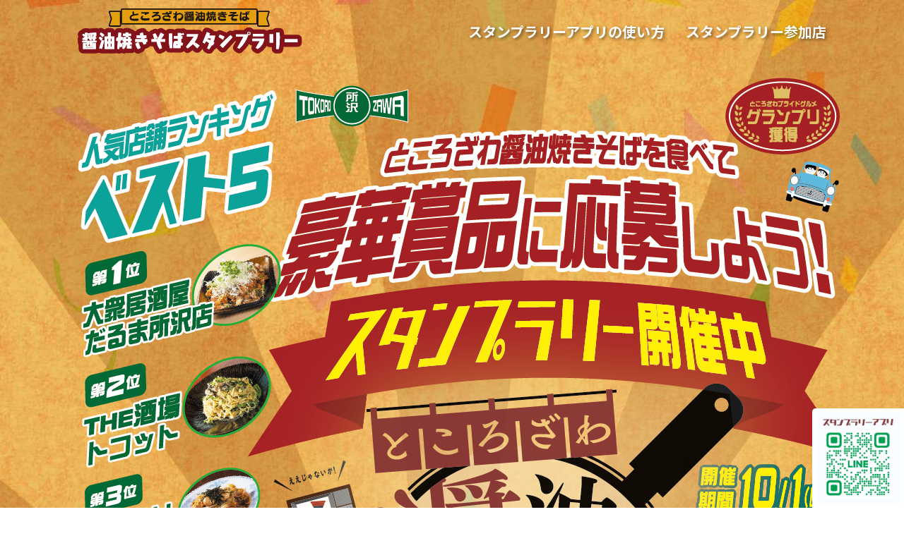

--- FILE ---
content_type: text/html; charset=UTF-8
request_url: https://tokorozawa-pride-gourmet.jp/
body_size: 16347
content:
<!DOCTYPE html>
<html lang="ja" prefix="og: http://ogp.me/ns#">
<head>
	<meta charset="UTF-8" />
	<meta name="viewport" content="width=device-width, initial-scale=1.0" />
	<meta http-equiv="X-UA-Compatible" content="IE=edge">
	<meta name="format-detection" content="telephone=no">
	<link rel="icon" type="image/x-icon" href="https://tokorozawa-pride-gourmet.jp/contest/wp-content/themes/yakisoba-stamprally/img/favicon.ico">
	<link rel="apple-touch-icon" sizes="180x180" href="https://tokorozawa-pride-gourmet.jp/contest/wp-content/themes/yakisoba-stamprally/img/apple-touch-icon-180x180.png">
		<meta property="og:title" content="ところざわプライドグルメコンテスト">
		<meta property="og:type" content="article">
	<meta property="og:url" content="https://tokorozawa-pride-gourmet.jp/">
	<meta property="og:image" content="https://tokorozawa-pride-gourmet.jp/contest/wp-content/themes/yakisoba-stamprally/img/ogp_01.jpg">
	<meta property="og:site_name" content="ところざわ醤油焼きそばの公式ホームページ">
	<meta property="og:description" content="所沢の素晴らしい食材や特色、グルメの魅力を集約させ、「これぞ所沢」といえる所沢市民が誇れるソウルフード（プライドグルメ）を開発し、所沢ブランドを高め、情報をどんどん発信し観光客を呼び込み、所沢のグルメの発展と地域活性化を目指します！　さあ、あなたも参加しませんか？">
	<title>醤油焼きそばスタンプラリー</title>
<meta name='robots' content='max-image-preview:large' />
<link rel='dns-prefetch' href='//s.w.org' />
<link rel='stylesheet' id='wp-block-library-css'  href='https://tokorozawa-pride-gourmet.jp/contest/wp-includes/css/dist/block-library/style.min.css?ver=6.0' type='text/css' media='all' />
<style id='global-styles-inline-css' type='text/css'>
body{--wp--preset--color--black: #000000;--wp--preset--color--cyan-bluish-gray: #abb8c3;--wp--preset--color--white: #ffffff;--wp--preset--color--pale-pink: #f78da7;--wp--preset--color--vivid-red: #cf2e2e;--wp--preset--color--luminous-vivid-orange: #ff6900;--wp--preset--color--luminous-vivid-amber: #fcb900;--wp--preset--color--light-green-cyan: #7bdcb5;--wp--preset--color--vivid-green-cyan: #00d084;--wp--preset--color--pale-cyan-blue: #8ed1fc;--wp--preset--color--vivid-cyan-blue: #0693e3;--wp--preset--color--vivid-purple: #9b51e0;--wp--preset--gradient--vivid-cyan-blue-to-vivid-purple: linear-gradient(135deg,rgba(6,147,227,1) 0%,rgb(155,81,224) 100%);--wp--preset--gradient--light-green-cyan-to-vivid-green-cyan: linear-gradient(135deg,rgb(122,220,180) 0%,rgb(0,208,130) 100%);--wp--preset--gradient--luminous-vivid-amber-to-luminous-vivid-orange: linear-gradient(135deg,rgba(252,185,0,1) 0%,rgba(255,105,0,1) 100%);--wp--preset--gradient--luminous-vivid-orange-to-vivid-red: linear-gradient(135deg,rgba(255,105,0,1) 0%,rgb(207,46,46) 100%);--wp--preset--gradient--very-light-gray-to-cyan-bluish-gray: linear-gradient(135deg,rgb(238,238,238) 0%,rgb(169,184,195) 100%);--wp--preset--gradient--cool-to-warm-spectrum: linear-gradient(135deg,rgb(74,234,220) 0%,rgb(151,120,209) 20%,rgb(207,42,186) 40%,rgb(238,44,130) 60%,rgb(251,105,98) 80%,rgb(254,248,76) 100%);--wp--preset--gradient--blush-light-purple: linear-gradient(135deg,rgb(255,206,236) 0%,rgb(152,150,240) 100%);--wp--preset--gradient--blush-bordeaux: linear-gradient(135deg,rgb(254,205,165) 0%,rgb(254,45,45) 50%,rgb(107,0,62) 100%);--wp--preset--gradient--luminous-dusk: linear-gradient(135deg,rgb(255,203,112) 0%,rgb(199,81,192) 50%,rgb(65,88,208) 100%);--wp--preset--gradient--pale-ocean: linear-gradient(135deg,rgb(255,245,203) 0%,rgb(182,227,212) 50%,rgb(51,167,181) 100%);--wp--preset--gradient--electric-grass: linear-gradient(135deg,rgb(202,248,128) 0%,rgb(113,206,126) 100%);--wp--preset--gradient--midnight: linear-gradient(135deg,rgb(2,3,129) 0%,rgb(40,116,252) 100%);--wp--preset--duotone--dark-grayscale: url('#wp-duotone-dark-grayscale');--wp--preset--duotone--grayscale: url('#wp-duotone-grayscale');--wp--preset--duotone--purple-yellow: url('#wp-duotone-purple-yellow');--wp--preset--duotone--blue-red: url('#wp-duotone-blue-red');--wp--preset--duotone--midnight: url('#wp-duotone-midnight');--wp--preset--duotone--magenta-yellow: url('#wp-duotone-magenta-yellow');--wp--preset--duotone--purple-green: url('#wp-duotone-purple-green');--wp--preset--duotone--blue-orange: url('#wp-duotone-blue-orange');--wp--preset--font-size--small: 13px;--wp--preset--font-size--medium: 20px;--wp--preset--font-size--large: 36px;--wp--preset--font-size--x-large: 42px;}.has-black-color{color: var(--wp--preset--color--black) !important;}.has-cyan-bluish-gray-color{color: var(--wp--preset--color--cyan-bluish-gray) !important;}.has-white-color{color: var(--wp--preset--color--white) !important;}.has-pale-pink-color{color: var(--wp--preset--color--pale-pink) !important;}.has-vivid-red-color{color: var(--wp--preset--color--vivid-red) !important;}.has-luminous-vivid-orange-color{color: var(--wp--preset--color--luminous-vivid-orange) !important;}.has-luminous-vivid-amber-color{color: var(--wp--preset--color--luminous-vivid-amber) !important;}.has-light-green-cyan-color{color: var(--wp--preset--color--light-green-cyan) !important;}.has-vivid-green-cyan-color{color: var(--wp--preset--color--vivid-green-cyan) !important;}.has-pale-cyan-blue-color{color: var(--wp--preset--color--pale-cyan-blue) !important;}.has-vivid-cyan-blue-color{color: var(--wp--preset--color--vivid-cyan-blue) !important;}.has-vivid-purple-color{color: var(--wp--preset--color--vivid-purple) !important;}.has-black-background-color{background-color: var(--wp--preset--color--black) !important;}.has-cyan-bluish-gray-background-color{background-color: var(--wp--preset--color--cyan-bluish-gray) !important;}.has-white-background-color{background-color: var(--wp--preset--color--white) !important;}.has-pale-pink-background-color{background-color: var(--wp--preset--color--pale-pink) !important;}.has-vivid-red-background-color{background-color: var(--wp--preset--color--vivid-red) !important;}.has-luminous-vivid-orange-background-color{background-color: var(--wp--preset--color--luminous-vivid-orange) !important;}.has-luminous-vivid-amber-background-color{background-color: var(--wp--preset--color--luminous-vivid-amber) !important;}.has-light-green-cyan-background-color{background-color: var(--wp--preset--color--light-green-cyan) !important;}.has-vivid-green-cyan-background-color{background-color: var(--wp--preset--color--vivid-green-cyan) !important;}.has-pale-cyan-blue-background-color{background-color: var(--wp--preset--color--pale-cyan-blue) !important;}.has-vivid-cyan-blue-background-color{background-color: var(--wp--preset--color--vivid-cyan-blue) !important;}.has-vivid-purple-background-color{background-color: var(--wp--preset--color--vivid-purple) !important;}.has-black-border-color{border-color: var(--wp--preset--color--black) !important;}.has-cyan-bluish-gray-border-color{border-color: var(--wp--preset--color--cyan-bluish-gray) !important;}.has-white-border-color{border-color: var(--wp--preset--color--white) !important;}.has-pale-pink-border-color{border-color: var(--wp--preset--color--pale-pink) !important;}.has-vivid-red-border-color{border-color: var(--wp--preset--color--vivid-red) !important;}.has-luminous-vivid-orange-border-color{border-color: var(--wp--preset--color--luminous-vivid-orange) !important;}.has-luminous-vivid-amber-border-color{border-color: var(--wp--preset--color--luminous-vivid-amber) !important;}.has-light-green-cyan-border-color{border-color: var(--wp--preset--color--light-green-cyan) !important;}.has-vivid-green-cyan-border-color{border-color: var(--wp--preset--color--vivid-green-cyan) !important;}.has-pale-cyan-blue-border-color{border-color: var(--wp--preset--color--pale-cyan-blue) !important;}.has-vivid-cyan-blue-border-color{border-color: var(--wp--preset--color--vivid-cyan-blue) !important;}.has-vivid-purple-border-color{border-color: var(--wp--preset--color--vivid-purple) !important;}.has-vivid-cyan-blue-to-vivid-purple-gradient-background{background: var(--wp--preset--gradient--vivid-cyan-blue-to-vivid-purple) !important;}.has-light-green-cyan-to-vivid-green-cyan-gradient-background{background: var(--wp--preset--gradient--light-green-cyan-to-vivid-green-cyan) !important;}.has-luminous-vivid-amber-to-luminous-vivid-orange-gradient-background{background: var(--wp--preset--gradient--luminous-vivid-amber-to-luminous-vivid-orange) !important;}.has-luminous-vivid-orange-to-vivid-red-gradient-background{background: var(--wp--preset--gradient--luminous-vivid-orange-to-vivid-red) !important;}.has-very-light-gray-to-cyan-bluish-gray-gradient-background{background: var(--wp--preset--gradient--very-light-gray-to-cyan-bluish-gray) !important;}.has-cool-to-warm-spectrum-gradient-background{background: var(--wp--preset--gradient--cool-to-warm-spectrum) !important;}.has-blush-light-purple-gradient-background{background: var(--wp--preset--gradient--blush-light-purple) !important;}.has-blush-bordeaux-gradient-background{background: var(--wp--preset--gradient--blush-bordeaux) !important;}.has-luminous-dusk-gradient-background{background: var(--wp--preset--gradient--luminous-dusk) !important;}.has-pale-ocean-gradient-background{background: var(--wp--preset--gradient--pale-ocean) !important;}.has-electric-grass-gradient-background{background: var(--wp--preset--gradient--electric-grass) !important;}.has-midnight-gradient-background{background: var(--wp--preset--gradient--midnight) !important;}.has-small-font-size{font-size: var(--wp--preset--font-size--small) !important;}.has-medium-font-size{font-size: var(--wp--preset--font-size--medium) !important;}.has-large-font-size{font-size: var(--wp--preset--font-size--large) !important;}.has-x-large-font-size{font-size: var(--wp--preset--font-size--x-large) !important;}
</style>
<link rel='stylesheet' id='style-remodal-css'  href='https://tokorozawa-pride-gourmet.jp/contest/wp-content/themes/yakisoba-stamprally/css/remodal.css?ver=6.0' type='text/css' media='all' />
<link rel='stylesheet' id='style-remodal-theme-css'  href='https://tokorozawa-pride-gourmet.jp/contest/wp-content/themes/yakisoba-stamprally/css/remodal-default-theme.css?ver=6.0' type='text/css' media='all' />
<link rel='stylesheet' id='style-slick-css'  href='https://tokorozawa-pride-gourmet.jp/contest/wp-content/themes/yakisoba-stamprally/css/swiper-bundle.min.css?ver=6.0' type='text/css' media='all' />
<link rel='stylesheet' id='style-css'  href='https://tokorozawa-pride-gourmet.jp/contest/wp-content/themes/yakisoba-stamprally/css/style.css?ver=1.3' type='text/css' media='all' />
<script type='text/javascript' src='https://tokorozawa-pride-gourmet.jp/contest/wp-includes/js/jquery/jquery.min.js?ver=3.6.0' id='jquery-core-js'></script>
<script type='text/javascript' src='https://tokorozawa-pride-gourmet.jp/contest/wp-includes/js/jquery/jquery-migrate.min.js?ver=3.3.2' id='jquery-migrate-js'></script>
<script type='text/javascript' src='https://tokorozawa-pride-gourmet.jp/contest/wp-content/themes/yakisoba-stamprally/js/remodal.min.js?ver=6.0' id='script-remodal-js'></script>
<script type='text/javascript' src='https://tokorozawa-pride-gourmet.jp/contest/wp-content/themes/yakisoba-stamprally/js/swiper-bundle.min.js?ver=6.0' id='script-swiper-js'></script>
<script type='text/javascript' src='https://tokorozawa-pride-gourmet.jp/contest/wp-content/themes/yakisoba-stamprally/js/common.js?ver=6.0' id='script-common-js'></script>
<link rel="https://api.w.org/" href="https://tokorozawa-pride-gourmet.jp/wp-json/" />	<!-- Global site tag (gtag.js) - Google Analytics -->
	<script async src="https://www.googletagmanager.com/gtag/js?id=G-0T8CB2YTLX"></script>
	<script>
  	window.dataLayer = window.dataLayer || [];
  	function gtag(){dataLayer.push(arguments);}
  	gtag('js', new Date());
  	gtag('config', 'G-0T8CB2YTLX');
	</script>
</head>
<body class="home blog">
<div class="bg"></div>
<div class="header-wrap wide">
	<header class="header">
		<div class="left">
			<a href="https://tokorozawa-pride-gourmet.jp/">
				<h1><img src="https://tokorozawa-pride-gourmet.jp/contest/wp-content/themes/yakisoba-stamprally/img/logo_01.svg" alt="ところざわ醤油焼きそばスタンプラリー"></h1>
			</a>
		</div>
		<div class="right">
			<ul id="menu-nav-right" class="nav-right"><li><a href="https://tokorozawa-pride-gourmet.jp/#01" aria-current="page">スタンプラリーアプリの使い方</a></li>
<li><a href="https://tokorozawa-pride-gourmet.jp/#02" aria-current="page">スタンプラリー参加店</a></li>
</ul>			<div class="icon-menu-wrap">
				<div class="menu" id="icon-menu">
					<span class="line-1"></span>
					<span class="line-2"></span>
					<span class="line-3"></span>
				</div>
			</div>
		</div>
	</header>
	<nav class="nav-sp">
		<ul id="menu-nav-bottom" class="nav-sp-list"><li><a href="https://tokorozawa-pride-gourmet.jp/#01" aria-current="page">スタンプラリーアプリの使い方</a></li>
<li><a href="https://tokorozawa-pride-gourmet.jp/#02" aria-current="page">スタンプラリー参加店</a></li>
</ul>		<div class="exit">メニューを閉じる<span>×</span></div>
	</nav>
		<div class="carousel">
		<!-- <figure class="board">
			<img src="" alt="ところざわプライドグルメコンテスト">
		</figure> -->
		<figure>
			<img src="https://tokorozawa-pride-gourmet.jp/contest/wp-content/themes/yakisoba-stamprally/img/carousel_02.png" alt="ところざわプライドグルメコンテスト">
		</figure>
	</div>
	</div>


<main>
  <div class="wide">
    <div class="date bottom">
      <figure><img src="https://tokorozawa-pride-gourmet.jp/contest/wp-content/themes/yakisoba-stamprally/img/date_02.svg" alt="スタンプラリー開催期間：2023年10月1日（日）〜12月28日（木）まで" width="700">
      </figure>
      <div class="movie">
        <div class="wrap">
          <div><iframe width="560" height="315" src="https://www.youtube.com/embed/JWmzwFBFHWo?si=DJ0kUxb8B8trWq68" title="YouTube video player" frameborder="0" allow="accelerometer; autoplay; clipboard-write; encrypted-media; gyroscope; picture-in-picture; web-share" allowfullscreen></iframe></div>
        </div>
      </div>
      <div class="notice">
        <h2>やきそばスタンプラリー終了間近のお知らせ！</h2>
        <p>みなさま、大切なお知らせです！<br>
        ついに、「ところざわ醤油焼きそばスタンプラリー」が終了間近となりました。<br>
        今までたくさんの皆様にご参加いただき、本当にありがとうございます！<br>
        まだ参加していない方は、最後のチャンスをお見逃しなく！<br>
        さあ、ラストスパート！みなさまのご参加お待ちしております。</p>
      </div>
    </div>
  </div>

  <article>
    <h2 class="ttl-stamp"><img src="https://tokorozawa-pride-gourmet.jp/contest/wp-content/themes/yakisoba-stamprally/img/title_02.svg" alt="スタンプを集めると抽選で賞品が当たる" width="600"></h2>
    <table class="prize-list">
      <tr>
        <td>
          <img src="https://tokorozawa-pride-gourmet.jp/contest/wp-content/themes/yakisoba-stamprally/img/prize_01.svg" width="500" alt="スタンプ35店舗分 完全制覇賞 1名様 50,000円分 旅行券" >
          <div class="prize-list-txt">スタンプラリー参加店マップ⑲の「よつ葉」は、都合により休業となります。<br>
          スタンプラリー参加店マップ⑨の「所沢土産だるま」は、2023年12月11日をもって都合によりスタンプラリー休止となります。<br>
          そのため完全制覇賞は、33店舗分とさせていただきます。<br>
          皆様にはご迷惑をおかけいたしましたが、引き続きお楽しみください。</div>
        </td>
      </tr>
      <tr>
        <td><img src="https://tokorozawa-pride-gourmet.jp/contest/wp-content/themes/yakisoba-stamprally/img/prize_02.svg" width="500" alt="スタンプ20店舗分 商品券セット 3名様 会頭賞所沢商工会議所" ></td>
      </tr>
      <tr>
        <td><img src="https://tokorozawa-pride-gourmet.jp/contest/wp-content/themes/yakisoba-stamprally/img/prize_03.svg" width="500" alt="スタンプ10店舗分 さいしん特別賞 5名様 カタログギフト『粋～すい～』+さいしんノベルティグッズ（浦和レッズミサンガorパナソニックワイルドナイツ）" ></td>
      </tr>
      <tr>
        <td><img src="https://tokorozawa-pride-gourmet.jp/contest/wp-content/themes/yakisoba-stamprally/img/prize_04.svg?1017" width="500" alt="スタンプ5店舗分 ファイブスタンプ賞 100名様 ところざわ醤油焼きそば醤油" ></td>
      </tr>
    </table>
  </article>

  <div class="wide">
    <div class="date middle">
      <div class="carousel mov-wrap">
        <div class="mov">
          <video src="https://tokorozawa-pride-gourmet.jp/contest/wp-content/themes/yakisoba-stamprally/img/yakisoba.mp4" loop autoplay muted playsinline width="100%"></video>
        </div>
        <figure><img src="https://tokorozawa-pride-gourmet.jp/contest/wp-content/themes/yakisoba-stamprally/img/carousel_03.svg" alt="ところざわ醤油焼きそばとは2022年に開催されたところざわプライドグルメコンテストでグランプリを獲得した「これぞ所沢」の逸品グルメです。" width="100%"></figure>
      </div>
    </div>
  </div>

  <a id="01" class="anchor"></a>
  <article>
    <div class="usage">
      <div class="title">
        <img src="https://tokorozawa-pride-gourmet.jp/contest/wp-content/themes/yakisoba-stamprally/img/usage_01.svg" alt="スタンプラリーの正しい使い方【LINEミニアプリ】" width="450" class="cap">
        <img src="https://tokorozawa-pride-gourmet.jp/contest/wp-content/themes/yakisoba-stamprally/img/usage_02.png" alt="簡単じゃないか！" class="chara">
      </div>
      <div class="wrap">
        <figure><span><img src="https://tokorozawa-pride-gourmet.jp/contest/wp-content/themes/yakisoba-stamprally/img/usage_03.jpg" alt="【必要な物】スタンプラリーを始めるためにはスマートフォンと、ラインのスタンプラリーアプリの２つが必要になります。"></span></figure>
        <figure><span><img src="https://tokorozawa-pride-gourmet.jp/contest/wp-content/themes/yakisoba-stamprally/img/usage_04.svg" alt="スタンプラリーの流れ"></span></figure>
      </div>
    </div>
    <ul class="kome-list">
      <li><b>イベント出店時での購入、テイクアウト、デリバリーでの購入は、スタンプラリーのスタンプの対象外となります。</b></li>
    </ul>
  </article>

  <a id="02" class="anchor"></a>
  <article>
    <h2 class="ttl-stamp"><img src="https://tokorozawa-pride-gourmet.jp/contest/wp-content/themes/yakisoba-stamprally/img/title_01.svg" alt="スタンプラリー参加店" width="600"></h2>
        <ul class="pict-list">
            <li>
        <a href="#modal_1" class="board">
          <figure style="background-image: url('https://tokorozawa-pride-gourmet.jp/contest/wp-content/uploads/2023/08/01_shinmusashi_01-768x573.jpg');">
            <img src="https://tokorozawa-pride-gourmet.jp/contest/wp-content/themes/yakisoba-stamprally/img/spacer43.png" width="100%" alt="【食処 新むさし】ところざわ醤油焼きそば">
            <!-- <figcaption><u>Best <b></b></u></figcaption> -->
          </figure>
          <div class="wrap">
            <h4>食処 新むさし</h4>
            <h5>ところざわ醤油焼きそば</h5>
            <div class="price">650<b>円（税込）</b></div>
          </div>
        </a>
        <div class="remodal" data-remodal-id="modal_1">
          <div class="yakisoba">
            <div class="left">
              <div class="slider slide-1">
                <div class="swiper-wrapper">
                                    <figure class="swiper-slide" style="background-image: url('https://tokorozawa-pride-gourmet.jp/contest/wp-content/uploads/2023/08/01_shinmusashi_01.jpg');">
                    <img src="https://tokorozawa-pride-gourmet.jp/contest/wp-content/themes/yakisoba-stamprally/img/spacer43.png" width="100%">
                  </figure>
                                    <figure class="swiper-slide" style="background-image: url('https://tokorozawa-pride-gourmet.jp/contest/wp-content/uploads/2023/08/01_shinmusashi_02.jpg');">
                    <img src="https://tokorozawa-pride-gourmet.jp/contest/wp-content/themes/yakisoba-stamprally/img/spacer43.png" width="100%">
                  </figure>
                                    <figure class="swiper-slide" style="background-image: url('https://tokorozawa-pride-gourmet.jp/contest/wp-content/uploads/2023/08/01_shinmusashi_03.jpg');">
                    <img src="https://tokorozawa-pride-gourmet.jp/contest/wp-content/themes/yakisoba-stamprally/img/spacer43.png" width="100%">
                  </figure>
                                    <figure class="swiper-slide" style="background-image: url('https://tokorozawa-pride-gourmet.jp/contest/wp-content/uploads/2023/08/01_shinmusashi_04.jpg');">
                    <img src="https://tokorozawa-pride-gourmet.jp/contest/wp-content/themes/yakisoba-stamprally/img/spacer43.png" width="100%">
                  </figure>
                                  </div>
              </div>
              <div class="slider-thumb slide-thumb-1">
                <div class="swiper-wrapper">
                                    <figure class="swiper-slide">
                    <img src="https://tokorozawa-pride-gourmet.jp/contest/wp-content/uploads/2023/08/01_shinmusashi_01-150x150.jpg">
                  </figure>
                                    <figure class="swiper-slide">
                    <img src="https://tokorozawa-pride-gourmet.jp/contest/wp-content/uploads/2023/08/01_shinmusashi_02-150x150.jpg">
                  </figure>
                                    <figure class="swiper-slide">
                    <img src="https://tokorozawa-pride-gourmet.jp/contest/wp-content/uploads/2023/08/01_shinmusashi_03-150x150.jpg">
                  </figure>
                                    <figure class="swiper-slide">
                    <img src="https://tokorozawa-pride-gourmet.jp/contest/wp-content/uploads/2023/08/01_shinmusashi_04-150x150.jpg">
                  </figure>
                                  </div>
              </div>
            </div>
            <div class="right">
              <div class="remodal-cancel-wrap">
                <div data-remodal-action="cancel" class="remodal-cancel">
                  <img src="https://tokorozawa-pride-gourmet.jp/contest/wp-content/themes/yakisoba-stamprally/img/icon_close_01.png" alt="閉じるボタン">
                </div>
              </div>
              <!-- <div class="rank">人気店ランキングベスト<b></b></div> -->
              <h3>食処 新むさし</h3>
              <h4>ところざわ醤油焼きそば</h4>
              <div class="copy">元祖！所沢醤油焼きそば<br>創業明治18年の新むさし自慢の一品</div>
              <div class="price">650<b>円（税込）</b></div>
              <table>
  <tr>
    <th>営業時間：</th>
    <td>11：00～13：30、17：00～21：00</td>
  </tr>
  <tr>
    <th>定休日　：</th>
    <td>月曜日</td>
  </tr>
  <tr>
    <th>電話番号：</th>
    <td>04-2922-4634</td>
  </tr>
  <tr>
    <th>住　　所：</th>
    <td>所沢市元町23-11鹿島ビル102号</td>
  </tr>
</table>              <div class="gmap"><iframe src="https://www.google.com/maps/embed?pb=!1m14!1m8!1m3!1d12945.377705682264!2d139.4637518!3d35.7914769!3m2!1i1024!2i768!4f13.1!3m3!1m2!1s0x6018ddf2fd38a9bb%3A0x38c1803f6bf69175!2z5paw44KA44GV44GX!5e0!3m2!1sja!2sjp!4v1693802817598!5m2!1sja!2sjp" width="400" height="250" style="border:0;" allowfullscreen="" loading="lazy" referrerpolicy="no-referrer-when-downgrade"></iframe></div>
            </div>
          </div>
        </div>
      </li>
            <li>
        <a href="#modal_2" class="board">
          <figure style="background-image: url('https://tokorozawa-pride-gourmet.jp/contest/wp-content/uploads/2023/08/02_tohgenshuka_01-768x512.jpg');">
            <img src="https://tokorozawa-pride-gourmet.jp/contest/wp-content/themes/yakisoba-stamprally/img/spacer43.png" width="100%" alt="【中華料理 桃源酒家】ところざわ醤油焼きそば">
            <!-- <figcaption><u>Best <b></b></u></figcaption> -->
          </figure>
          <div class="wrap">
            <h4>中華料理 桃源酒家</h4>
            <h5>ところざわ醤油焼きそば</h5>
            <div class="price">1,210<b>円（税込）</b></div>
          </div>
        </a>
        <div class="remodal" data-remodal-id="modal_2">
          <div class="yakisoba">
            <div class="left">
              <div class="slider slide-2">
                <div class="swiper-wrapper">
                                    <figure class="swiper-slide" style="background-image: url('https://tokorozawa-pride-gourmet.jp/contest/wp-content/uploads/2023/08/02_tohgenshuka_01.jpg');">
                    <img src="https://tokorozawa-pride-gourmet.jp/contest/wp-content/themes/yakisoba-stamprally/img/spacer43.png" width="100%">
                  </figure>
                                    <figure class="swiper-slide" style="background-image: url('https://tokorozawa-pride-gourmet.jp/contest/wp-content/uploads/2023/08/02_tohgenshuka_02.jpg');">
                    <img src="https://tokorozawa-pride-gourmet.jp/contest/wp-content/themes/yakisoba-stamprally/img/spacer43.png" width="100%">
                  </figure>
                                    <figure class="swiper-slide" style="background-image: url('https://tokorozawa-pride-gourmet.jp/contest/wp-content/uploads/2023/08/02_tohgenshuka_03.jpg');">
                    <img src="https://tokorozawa-pride-gourmet.jp/contest/wp-content/themes/yakisoba-stamprally/img/spacer43.png" width="100%">
                  </figure>
                                    <figure class="swiper-slide" style="background-image: url('https://tokorozawa-pride-gourmet.jp/contest/wp-content/uploads/2023/08/02_tohgenshuka_04.jpg');">
                    <img src="https://tokorozawa-pride-gourmet.jp/contest/wp-content/themes/yakisoba-stamprally/img/spacer43.png" width="100%">
                  </figure>
                                  </div>
              </div>
              <div class="slider-thumb slide-thumb-2">
                <div class="swiper-wrapper">
                                    <figure class="swiper-slide">
                    <img src="https://tokorozawa-pride-gourmet.jp/contest/wp-content/uploads/2023/08/02_tohgenshuka_01-150x150.jpg">
                  </figure>
                                    <figure class="swiper-slide">
                    <img src="https://tokorozawa-pride-gourmet.jp/contest/wp-content/uploads/2023/08/02_tohgenshuka_02-150x150.jpg">
                  </figure>
                                    <figure class="swiper-slide">
                    <img src="https://tokorozawa-pride-gourmet.jp/contest/wp-content/uploads/2023/08/02_tohgenshuka_03-150x150.jpg">
                  </figure>
                                    <figure class="swiper-slide">
                    <img src="https://tokorozawa-pride-gourmet.jp/contest/wp-content/uploads/2023/08/02_tohgenshuka_04-150x150.jpg">
                  </figure>
                                  </div>
              </div>
            </div>
            <div class="right">
              <div class="remodal-cancel-wrap">
                <div data-remodal-action="cancel" class="remodal-cancel">
                  <img src="https://tokorozawa-pride-gourmet.jp/contest/wp-content/themes/yakisoba-stamprally/img/icon_close_01.png" alt="閉じるボタン">
                </div>
              </div>
              <!-- <div class="rank">人気店ランキングベスト<b></b></div> -->
              <h3>中華料理 桃源酒家</h3>
              <h4>ところざわ醤油焼きそば</h4>
              <div class="copy">柔らかい牛肉や彩り豊富な野菜を<br>所沢醤油をベースに中華強火で仕上げました</div>
              <div class="price">1,210<b>円（税込）</b></div>
              <table>
  <tr>
    <th>営業時間：</th>
    <td>11：00～22：00</td>
  </tr>
  <tr>
    <th>定休日　：</th>
    <td>なし</td>
  </tr>
  <tr>
    <th>電話番号：</th>
    <td>04-2968-5866</td>
  </tr>
  <tr>
    <th>住　　所：</th>
    <td>所沢市日吉町12-1西武ワルツ8階</td>
  </tr>
</table>              <div class="gmap"><iframe src="https://www.google.com/maps/embed?pb=!1m14!1m8!1m3!1d12946.300154174201!2d139.4722559!3d35.7858139!3m2!1i1024!2i768!4f13.1!3m3!1m2!1s0x6018e7b9bd4b6937%3A0xbfbba181052a42d3!2z5qGD5rqQ6YWS5a62IOilv-atpuaJgOayolMuQy7lupc!5e0!3m2!1sja!2sjp!4v1693804193667!5m2!1sja!2sjp" width="400" height="250" style="border:0;" allowfullscreen="" loading="lazy" referrerpolicy="no-referrer-when-downgrade"></iframe></div>
            </div>
          </div>
        </div>
      </li>
            <li>
        <a href="#modal_3" class="board">
          <figure style="background-image: url('https://tokorozawa-pride-gourmet.jp/contest/wp-content/uploads/2023/08/03_daruma_01-768x512.jpg');">
            <img src="https://tokorozawa-pride-gourmet.jp/contest/wp-content/themes/yakisoba-stamprally/img/spacer43.png" width="100%" alt="【大衆居酒屋だるま 所沢店】ところざわ醤油焼きそば">
            <!-- <figcaption><u>Best <b></b></u></figcaption> -->
          </figure>
          <div class="wrap">
            <h4>大衆居酒屋だるま 所沢店</h4>
            <h5>ところざわ醤油焼きそば</h5>
            <div class="price">880<b>円（税込）</b></div>
          </div>
        </a>
        <div class="remodal" data-remodal-id="modal_3">
          <div class="yakisoba">
            <div class="left">
              <div class="slider slide-3">
                <div class="swiper-wrapper">
                                    <figure class="swiper-slide" style="background-image: url('https://tokorozawa-pride-gourmet.jp/contest/wp-content/uploads/2023/08/03_daruma_01.jpg');">
                    <img src="https://tokorozawa-pride-gourmet.jp/contest/wp-content/themes/yakisoba-stamprally/img/spacer43.png" width="100%">
                  </figure>
                                    <figure class="swiper-slide" style="background-image: url('https://tokorozawa-pride-gourmet.jp/contest/wp-content/uploads/2023/08/03_daruma_02.jpg');">
                    <img src="https://tokorozawa-pride-gourmet.jp/contest/wp-content/themes/yakisoba-stamprally/img/spacer43.png" width="100%">
                  </figure>
                                    <figure class="swiper-slide" style="background-image: url('https://tokorozawa-pride-gourmet.jp/contest/wp-content/uploads/2023/08/03_daruma_03.jpg');">
                    <img src="https://tokorozawa-pride-gourmet.jp/contest/wp-content/themes/yakisoba-stamprally/img/spacer43.png" width="100%">
                  </figure>
                                    <figure class="swiper-slide" style="background-image: url('https://tokorozawa-pride-gourmet.jp/contest/wp-content/uploads/2023/08/03_daruma_04.jpg');">
                    <img src="https://tokorozawa-pride-gourmet.jp/contest/wp-content/themes/yakisoba-stamprally/img/spacer43.png" width="100%">
                  </figure>
                                  </div>
              </div>
              <div class="slider-thumb slide-thumb-3">
                <div class="swiper-wrapper">
                                    <figure class="swiper-slide">
                    <img src="https://tokorozawa-pride-gourmet.jp/contest/wp-content/uploads/2023/08/03_daruma_01-150x150.jpg">
                  </figure>
                                    <figure class="swiper-slide">
                    <img src="https://tokorozawa-pride-gourmet.jp/contest/wp-content/uploads/2023/08/03_daruma_02-150x150.jpg">
                  </figure>
                                    <figure class="swiper-slide">
                    <img src="https://tokorozawa-pride-gourmet.jp/contest/wp-content/uploads/2023/08/03_daruma_03-150x150.jpg">
                  </figure>
                                    <figure class="swiper-slide">
                    <img src="https://tokorozawa-pride-gourmet.jp/contest/wp-content/uploads/2023/08/03_daruma_04-150x150.jpg">
                  </figure>
                                  </div>
              </div>
            </div>
            <div class="right">
              <div class="remodal-cancel-wrap">
                <div data-remodal-action="cancel" class="remodal-cancel">
                  <img src="https://tokorozawa-pride-gourmet.jp/contest/wp-content/themes/yakisoba-stamprally/img/icon_close_01.png" alt="閉じるボタン">
                </div>
              </div>
              <!-- <div class="rank">人気店ランキングベスト<b></b></div> -->
              <h3>大衆居酒屋だるま 所沢店</h3>
              <h4>ところざわ醤油焼きそば</h4>
              <div class="copy">焦がしニンニクがガツンときいた焼きそば</div>
              <div class="price">880<b>円（税込）</b></div>
              <table>
  <tr>
    <th>営業時間：</th>
    <td>火～土（11：30～23：00） 日・祝（13：00～23：00）（料理Ｌｏ22：00 飲み物Ｌｏ22：30）</td>
  </tr>
  <tr>
    <th>定休日　：</th>
    <td>月曜日</td>
  </tr>
  <tr>
    <th>電話番号：</th>
    <td>04-2935-7575</td>
  </tr>
  <tr>
    <th>住　　所：</th>
    <td>所沢市くすのき台1-9-8エシール所沢2号館105号</td>
  </tr>
</table>              <div class="gmap"><iframe src="https://www.google.com/maps/embed?pb=!1m14!1m8!1m3!1d12945.959662749685!2d139.4759865!3d35.7879043!3m2!1i1024!2i768!4f13.1!3m3!1m2!1s0x6018e762bfa10f47%3A0xda8d5055a47dd2e1!2z44OA44Or44Oe!5e0!3m2!1sja!2sjp!4v1693804264029!5m2!1sja!2sjp" width="400" height="250" style="border:0;" allowfullscreen="" loading="lazy" referrerpolicy="no-referrer-when-downgrade"></iframe></div>
            </div>
          </div>
        </div>
      </li>
            <li>
        <a href="#modal_4" class="board">
          <figure style="background-image: url('https://tokorozawa-pride-gourmet.jp/contest/wp-content/uploads/2023/09/04_tenkiti_01-768x512.jpg');">
            <img src="https://tokorozawa-pride-gourmet.jp/contest/wp-content/themes/yakisoba-stamprally/img/spacer43.png" width="100%" alt="【天ぷら 天吉】ところざわ醤油焼きそば">
            <!-- <figcaption><u>Best <b></b></u></figcaption> -->
          </figure>
          <div class="wrap">
            <h4>天ぷら 天吉</h4>
            <h5>ところざわ醤油焼きそば</h5>
            <div class="price">770<b>円（税込）</b></div>
          </div>
        </a>
        <div class="remodal" data-remodal-id="modal_4">
          <div class="yakisoba">
            <div class="left">
              <div class="slider slide-4">
                <div class="swiper-wrapper">
                                    <figure class="swiper-slide" style="background-image: url('https://tokorozawa-pride-gourmet.jp/contest/wp-content/uploads/2023/09/04_tenkiti_01.jpg');">
                    <img src="https://tokorozawa-pride-gourmet.jp/contest/wp-content/themes/yakisoba-stamprally/img/spacer43.png" width="100%">
                  </figure>
                                    <figure class="swiper-slide" style="background-image: url('https://tokorozawa-pride-gourmet.jp/contest/wp-content/uploads/2023/09/04_tenkiti_02.jpg');">
                    <img src="https://tokorozawa-pride-gourmet.jp/contest/wp-content/themes/yakisoba-stamprally/img/spacer43.png" width="100%">
                  </figure>
                                    <figure class="swiper-slide" style="background-image: url('https://tokorozawa-pride-gourmet.jp/contest/wp-content/uploads/2023/09/04_tenkiti_03.jpg');">
                    <img src="https://tokorozawa-pride-gourmet.jp/contest/wp-content/themes/yakisoba-stamprally/img/spacer43.png" width="100%">
                  </figure>
                                    <figure class="swiper-slide" style="background-image: url('https://tokorozawa-pride-gourmet.jp/contest/wp-content/uploads/2023/09/04_tenkiti_04.jpg');">
                    <img src="https://tokorozawa-pride-gourmet.jp/contest/wp-content/themes/yakisoba-stamprally/img/spacer43.png" width="100%">
                  </figure>
                                  </div>
              </div>
              <div class="slider-thumb slide-thumb-4">
                <div class="swiper-wrapper">
                                    <figure class="swiper-slide">
                    <img src="https://tokorozawa-pride-gourmet.jp/contest/wp-content/uploads/2023/09/04_tenkiti_01-150x150.jpg">
                  </figure>
                                    <figure class="swiper-slide">
                    <img src="https://tokorozawa-pride-gourmet.jp/contest/wp-content/uploads/2023/09/04_tenkiti_02-150x150.jpg">
                  </figure>
                                    <figure class="swiper-slide">
                    <img src="https://tokorozawa-pride-gourmet.jp/contest/wp-content/uploads/2023/09/04_tenkiti_03-150x150.jpg">
                  </figure>
                                    <figure class="swiper-slide">
                    <img src="https://tokorozawa-pride-gourmet.jp/contest/wp-content/uploads/2023/09/04_tenkiti_04-150x150.jpg">
                  </figure>
                                  </div>
              </div>
            </div>
            <div class="right">
              <div class="remodal-cancel-wrap">
                <div data-remodal-action="cancel" class="remodal-cancel">
                  <img src="https://tokorozawa-pride-gourmet.jp/contest/wp-content/themes/yakisoba-stamprally/img/icon_close_01.png" alt="閉じるボタン">
                </div>
              </div>
              <!-- <div class="rank">人気店ランキングベスト<b></b></div> -->
              <h3>天ぷら 天吉</h3>
              <h4>ところざわ醤油焼きそば</h4>
              <div class="copy">天かすと焼きそばが合わさったハーモニーをいっしょにお楽しみください</div>
              <div class="price">770<b>円（税込）</b></div>
              <table>
  <tr>
    <th>営業時間：</th>
    <td>ランチ11：00～15：00 ディナー17：00～22：00</td>
  </tr>
  <tr>
    <th>定休日　：</th>
    <td>月曜日</td>
  </tr>
  <tr>
    <th>電話番号：</th>
    <td>04-2941-6620</td>
  </tr>
  <tr>
    <th>住　　所：</th>
    <td>所沢市御幸町6-1 サンライズ所沢205</td>
  </tr>
</table>              <div class="gmap"><iframe src="https://www.google.com/maps/embed?pb=!1m14!1m8!1m3!1d12945.430387851433!2d139.4698401!3d35.7911535!3m2!1i1024!2i768!4f13.1!3m3!1m2!1s0x6018ddb833a5be67%3A0x55f27cfab735709d!2z5aSp44G344KJ5aSp5ZCJ!5e0!3m2!1sja!2sjp!4v1693804293264!5m2!1sja!2sjp" width="400" height="250" style="border:0;" allowfullscreen="" loading="lazy" referrerpolicy="no-referrer-when-downgrade"></iframe></div>
            </div>
          </div>
        </div>
      </li>
            <li>
        <a href="#modal_5" class="board">
          <figure style="background-image: url('https://tokorozawa-pride-gourmet.jp/contest/wp-content/uploads/2023/08/05_diningyamato_01-768x512.jpg');">
            <img src="https://tokorozawa-pride-gourmet.jp/contest/wp-content/themes/yakisoba-stamprally/img/spacer43.png" width="100%" alt="【ダイニングやまと】ところざわ醤油焼きそば">
            <!-- <figcaption><u>Best <b></b></u></figcaption> -->
          </figure>
          <div class="wrap">
            <h4>ダイニングやまと</h4>
            <h5>ところざわ醤油焼きそば</h5>
            <div class="price">980<b>円（税込）</b></div>
          </div>
        </a>
        <div class="remodal" data-remodal-id="modal_5">
          <div class="yakisoba">
            <div class="left">
              <div class="slider slide-5">
                <div class="swiper-wrapper">
                                    <figure class="swiper-slide" style="background-image: url('https://tokorozawa-pride-gourmet.jp/contest/wp-content/uploads/2023/08/05_diningyamato_01.jpg');">
                    <img src="https://tokorozawa-pride-gourmet.jp/contest/wp-content/themes/yakisoba-stamprally/img/spacer43.png" width="100%">
                  </figure>
                                    <figure class="swiper-slide" style="background-image: url('https://tokorozawa-pride-gourmet.jp/contest/wp-content/uploads/2023/08/05_diningyamato_02.jpg');">
                    <img src="https://tokorozawa-pride-gourmet.jp/contest/wp-content/themes/yakisoba-stamprally/img/spacer43.png" width="100%">
                  </figure>
                                    <figure class="swiper-slide" style="background-image: url('https://tokorozawa-pride-gourmet.jp/contest/wp-content/uploads/2023/08/05_diningyamato_03.jpg');">
                    <img src="https://tokorozawa-pride-gourmet.jp/contest/wp-content/themes/yakisoba-stamprally/img/spacer43.png" width="100%">
                  </figure>
                                    <figure class="swiper-slide" style="background-image: url('https://tokorozawa-pride-gourmet.jp/contest/wp-content/uploads/2023/08/05_diningyamato_04.jpg');">
                    <img src="https://tokorozawa-pride-gourmet.jp/contest/wp-content/themes/yakisoba-stamprally/img/spacer43.png" width="100%">
                  </figure>
                                  </div>
              </div>
              <div class="slider-thumb slide-thumb-5">
                <div class="swiper-wrapper">
                                    <figure class="swiper-slide">
                    <img src="https://tokorozawa-pride-gourmet.jp/contest/wp-content/uploads/2023/08/05_diningyamato_01-150x150.jpg">
                  </figure>
                                    <figure class="swiper-slide">
                    <img src="https://tokorozawa-pride-gourmet.jp/contest/wp-content/uploads/2023/08/05_diningyamato_02-150x150.jpg">
                  </figure>
                                    <figure class="swiper-slide">
                    <img src="https://tokorozawa-pride-gourmet.jp/contest/wp-content/uploads/2023/08/05_diningyamato_03-150x150.jpg">
                  </figure>
                                    <figure class="swiper-slide">
                    <img src="https://tokorozawa-pride-gourmet.jp/contest/wp-content/uploads/2023/08/05_diningyamato_04-150x150.jpg">
                  </figure>
                                  </div>
              </div>
            </div>
            <div class="right">
              <div class="remodal-cancel-wrap">
                <div data-remodal-action="cancel" class="remodal-cancel">
                  <img src="https://tokorozawa-pride-gourmet.jp/contest/wp-content/themes/yakisoba-stamprally/img/icon_close_01.png" alt="閉じるボタン">
                </div>
              </div>
              <!-- <div class="rank">人気店ランキングベスト<b></b></div> -->
              <h3>ダイニングやまと</h3>
              <h4>ところざわ醤油焼きそば</h4>
              <div class="copy">所沢醤油にお好みソースを隠し味に使った焼きそば</div>
              <div class="price">980<b>円（税込）</b></div>
              <table>
  <tr>
    <th>営業時間：</th>
    <td>17：00～23：00</td>
  </tr>
  <tr>
    <th>定休日　：</th>
    <td>不定休</td>
  </tr>
  <tr>
    <th>電話番号：</th>
    <td>04-2902-6445</td>
  </tr>
  <tr>
    <th>住　　所：</th>
    <td>所沢市東町11-1 グラシスタワー所沢110号室</td>
  </tr>
</table>              <div class="gmap"><iframe src="https://www.google.com/maps/embed?pb=!1m14!1m8!1m3!1d12945.576279795041!2d139.4698649!3d35.7902579!3m2!1i1024!2i768!4f13.1!3m3!1m2!1s0x6018dd85db3556af%3A0x591ebaeb11eba1b!2z44OA44Kk44OL44Oz44Kw44KE44G-44Go!5e0!3m2!1sja!2sjp!4v1693804329052!5m2!1sja!2sjp" width="400" height="250" style="border:0;" allowfullscreen="" loading="lazy" referrerpolicy="no-referrer-when-downgrade"></iframe></div>
            </div>
          </div>
        </div>
      </li>
            <li>
        <a href="#modal_6" class="board">
          <figure style="background-image: url('https://tokorozawa-pride-gourmet.jp/contest/wp-content/uploads/2023/08/06_nobiru_01-768x512.jpg');">
            <img src="https://tokorozawa-pride-gourmet.jp/contest/wp-content/themes/yakisoba-stamprally/img/spacer43.png" width="100%" alt="【和風茶屋のびる】ところざわ醤油焼きそば">
            <!-- <figcaption><u>Best <b></b></u></figcaption> -->
          </figure>
          <div class="wrap">
            <h4>和風茶屋のびる</h4>
            <h5>ところざわ醤油焼きそば</h5>
            <div class="price">950<b>円（税込）</b></div>
          </div>
        </a>
        <div class="remodal" data-remodal-id="modal_6">
          <div class="yakisoba">
            <div class="left">
              <div class="slider slide-6">
                <div class="swiper-wrapper">
                                    <figure class="swiper-slide" style="background-image: url('https://tokorozawa-pride-gourmet.jp/contest/wp-content/uploads/2023/08/06_nobiru_01.jpg');">
                    <img src="https://tokorozawa-pride-gourmet.jp/contest/wp-content/themes/yakisoba-stamprally/img/spacer43.png" width="100%">
                  </figure>
                                    <figure class="swiper-slide" style="background-image: url('https://tokorozawa-pride-gourmet.jp/contest/wp-content/uploads/2023/08/06_nobiru_02.jpg');">
                    <img src="https://tokorozawa-pride-gourmet.jp/contest/wp-content/themes/yakisoba-stamprally/img/spacer43.png" width="100%">
                  </figure>
                                    <figure class="swiper-slide" style="background-image: url('https://tokorozawa-pride-gourmet.jp/contest/wp-content/uploads/2023/08/06_nobiru_03.jpg');">
                    <img src="https://tokorozawa-pride-gourmet.jp/contest/wp-content/themes/yakisoba-stamprally/img/spacer43.png" width="100%">
                  </figure>
                                    <figure class="swiper-slide" style="background-image: url('https://tokorozawa-pride-gourmet.jp/contest/wp-content/uploads/2023/08/06_nobiru_04.jpg');">
                    <img src="https://tokorozawa-pride-gourmet.jp/contest/wp-content/themes/yakisoba-stamprally/img/spacer43.png" width="100%">
                  </figure>
                                  </div>
              </div>
              <div class="slider-thumb slide-thumb-6">
                <div class="swiper-wrapper">
                                    <figure class="swiper-slide">
                    <img src="https://tokorozawa-pride-gourmet.jp/contest/wp-content/uploads/2023/08/06_nobiru_01-150x150.jpg">
                  </figure>
                                    <figure class="swiper-slide">
                    <img src="https://tokorozawa-pride-gourmet.jp/contest/wp-content/uploads/2023/08/06_nobiru_02-150x150.jpg">
                  </figure>
                                    <figure class="swiper-slide">
                    <img src="https://tokorozawa-pride-gourmet.jp/contest/wp-content/uploads/2023/08/06_nobiru_03-150x150.jpg">
                  </figure>
                                    <figure class="swiper-slide">
                    <img src="https://tokorozawa-pride-gourmet.jp/contest/wp-content/uploads/2023/08/06_nobiru_04-150x150.jpg">
                  </figure>
                                  </div>
              </div>
            </div>
            <div class="right">
              <div class="remodal-cancel-wrap">
                <div data-remodal-action="cancel" class="remodal-cancel">
                  <img src="https://tokorozawa-pride-gourmet.jp/contest/wp-content/themes/yakisoba-stamprally/img/icon_close_01.png" alt="閉じるボタン">
                </div>
              </div>
              <!-- <div class="rank">人気店ランキングベスト<b></b></div> -->
              <h3>和風茶屋のびる</h3>
              <h4>ところざわ醤油焼きそば</h4>
              <div class="copy">３種類以上の野菜を使用<br>野菜が具だくさんで生姜がきいたサッパリ味</div>
              <div class="price">950<b>円（税込）</b></div>
              <table>
  <tr>
    <th>営業時間：</th>
    <td>12:00〜14:30、17:00〜23:00</td>
  </tr>
  <tr>
    <th>定休日　：</th>
    <td>不定休</td>
  </tr>
  <tr>
    <th>電話番号：</th>
    <td>04-2941-3888</td>
  </tr>
  <tr>
    <th>住　　所：</th>
    <td>所沢市西所沢1-3-10</td>
  </tr>
</table>
              <div class="gmap"><iframe src="https://www.google.com/maps/embed?pb=!1m14!1m8!1m3!1d12945.545378203664!2d139.4594084!3d35.7904476!3m2!1i1024!2i768!4f13.1!3m3!1m2!1s0x6018ddf1cb14652d%3A0x6aa5e159c7aaecbc!2z5ZKM6aKo6Iy25bGL44Gu44Gz44KL!5e0!3m2!1sja!2sjp!4v1693804362662!5m2!1sja!2sjp" width="400" height="250" style="border:0;" allowfullscreen="" loading="lazy" referrerpolicy="no-referrer-when-downgrade"></iframe></div>
            </div>
          </div>
        </div>
      </li>
            <li>
        <a href="#modal_7" class="board">
          <figure style="background-image: url('https://tokorozawa-pride-gourmet.jp/contest/wp-content/uploads/2023/08/07_kaniya_01-768x512.jpg');">
            <img src="https://tokorozawa-pride-gourmet.jp/contest/wp-content/themes/yakisoba-stamprally/img/spacer43.png" width="100%" alt="【中華料理 蟹谷】ところざわ醤油焼きそば">
            <!-- <figcaption><u>Best <b></b></u></figcaption> -->
          </figure>
          <div class="wrap">
            <h4>中華料理 蟹谷</h4>
            <h5>ところざわ醤油焼きそば</h5>
            <div class="price">900<b>円（税込）</b></div>
          </div>
        </a>
        <div class="remodal" data-remodal-id="modal_7">
          <div class="yakisoba">
            <div class="left">
              <div class="slider slide-7">
                <div class="swiper-wrapper">
                                    <figure class="swiper-slide" style="background-image: url('https://tokorozawa-pride-gourmet.jp/contest/wp-content/uploads/2023/08/07_kaniya_01.jpg');">
                    <img src="https://tokorozawa-pride-gourmet.jp/contest/wp-content/themes/yakisoba-stamprally/img/spacer43.png" width="100%">
                  </figure>
                                    <figure class="swiper-slide" style="background-image: url('https://tokorozawa-pride-gourmet.jp/contest/wp-content/uploads/2023/08/07_kaniya_02.jpg');">
                    <img src="https://tokorozawa-pride-gourmet.jp/contest/wp-content/themes/yakisoba-stamprally/img/spacer43.png" width="100%">
                  </figure>
                                    <figure class="swiper-slide" style="background-image: url('https://tokorozawa-pride-gourmet.jp/contest/wp-content/uploads/2023/08/07_kaniya_03.jpg');">
                    <img src="https://tokorozawa-pride-gourmet.jp/contest/wp-content/themes/yakisoba-stamprally/img/spacer43.png" width="100%">
                  </figure>
                                    <figure class="swiper-slide" style="background-image: url('https://tokorozawa-pride-gourmet.jp/contest/wp-content/uploads/2023/08/07_kaniya_04.jpg');">
                    <img src="https://tokorozawa-pride-gourmet.jp/contest/wp-content/themes/yakisoba-stamprally/img/spacer43.png" width="100%">
                  </figure>
                                  </div>
              </div>
              <div class="slider-thumb slide-thumb-7">
                <div class="swiper-wrapper">
                                    <figure class="swiper-slide">
                    <img src="https://tokorozawa-pride-gourmet.jp/contest/wp-content/uploads/2023/08/07_kaniya_01-150x150.jpg">
                  </figure>
                                    <figure class="swiper-slide">
                    <img src="https://tokorozawa-pride-gourmet.jp/contest/wp-content/uploads/2023/08/07_kaniya_02-150x150.jpg">
                  </figure>
                                    <figure class="swiper-slide">
                    <img src="https://tokorozawa-pride-gourmet.jp/contest/wp-content/uploads/2023/08/07_kaniya_03-150x150.jpg">
                  </figure>
                                    <figure class="swiper-slide">
                    <img src="https://tokorozawa-pride-gourmet.jp/contest/wp-content/uploads/2023/08/07_kaniya_04-150x150.jpg">
                  </figure>
                                  </div>
              </div>
            </div>
            <div class="right">
              <div class="remodal-cancel-wrap">
                <div data-remodal-action="cancel" class="remodal-cancel">
                  <img src="https://tokorozawa-pride-gourmet.jp/contest/wp-content/themes/yakisoba-stamprally/img/icon_close_01.png" alt="閉じるボタン">
                </div>
              </div>
              <!-- <div class="rank">人気店ランキングベスト<b></b></div> -->
              <h3>中華料理 蟹谷</h3>
              <h4>ところざわ醤油焼きそば</h4>
              <div class="copy">XO醤を使った太麺モチモチの焼きそば</div>
              <div class="price">900<b>円（税込）</b></div>
              <table>
  <tr>
    <th>営業時間：</th>
    <td>11：00～22：00（休日・祝祭日は21：00まで）</td>
  </tr>
  <tr>
    <th>定休日　：</th>
    <td>水曜日</td>
  </tr>
  <tr>
    <th>電話番号：</th>
    <td>04-2926-1521</td>
  </tr>
  <tr>
    <th>住　　所：</th>
    <td>所沢市西所沢1-9-22</td>
  </tr>
</table>              <div class="gmap"><iframe src="https://www.google.com/maps/embed?pb=!1m14!1m8!1m3!1d12945.845738264046!2d139.4579884!3d35.7886037!3m2!1i1024!2i768!4f13.1!3m3!1m2!1s0x6018ddf05ffff575%3A0x262ff423110618ac!2z5Lit6I-v5paZ55CGIOifueiwtw!5e0!3m2!1sja!2sjp!4v1693804411836!5m2!1sja!2sjp" width="400" height="250" style="border:0;" allowfullscreen="" loading="lazy" referrerpolicy="no-referrer-when-downgrade"></iframe></div>
            </div>
          </div>
        </div>
      </li>
            <li>
        <a href="#modal_8" class="board">
          <figure style="background-image: url('https://tokorozawa-pride-gourmet.jp/contest/wp-content/uploads/2023/08/08_darumax_01-768x512.jpg');">
            <img src="https://tokorozawa-pride-gourmet.jp/contest/wp-content/themes/yakisoba-stamprally/img/spacer43.png" width="100%" alt="【西所沢ダルマっくす】ところざわ醤油焼きそば">
            <!-- <figcaption><u>Best <b></b></u></figcaption> -->
          </figure>
          <div class="wrap">
            <h4>西所沢ダルマっくす</h4>
            <h5>ところざわ醤油焼きそば</h5>
            <div class="price">880<b>円（税込）</b></div>
          </div>
        </a>
        <div class="remodal" data-remodal-id="modal_8">
          <div class="yakisoba">
            <div class="left">
              <div class="slider slide-8">
                <div class="swiper-wrapper">
                                    <figure class="swiper-slide" style="background-image: url('https://tokorozawa-pride-gourmet.jp/contest/wp-content/uploads/2023/08/08_darumax_01.jpg');">
                    <img src="https://tokorozawa-pride-gourmet.jp/contest/wp-content/themes/yakisoba-stamprally/img/spacer43.png" width="100%">
                  </figure>
                                    <figure class="swiper-slide" style="background-image: url('https://tokorozawa-pride-gourmet.jp/contest/wp-content/uploads/2023/08/08_darumax_02-scaled.jpg');">
                    <img src="https://tokorozawa-pride-gourmet.jp/contest/wp-content/themes/yakisoba-stamprally/img/spacer43.png" width="100%">
                  </figure>
                                    <figure class="swiper-slide" style="background-image: url('https://tokorozawa-pride-gourmet.jp/contest/wp-content/uploads/2023/08/08_darumax_03.jpg');">
                    <img src="https://tokorozawa-pride-gourmet.jp/contest/wp-content/themes/yakisoba-stamprally/img/spacer43.png" width="100%">
                  </figure>
                                    <figure class="swiper-slide" style="background-image: url('https://tokorozawa-pride-gourmet.jp/contest/wp-content/uploads/2023/08/08_darumax_04.jpg');">
                    <img src="https://tokorozawa-pride-gourmet.jp/contest/wp-content/themes/yakisoba-stamprally/img/spacer43.png" width="100%">
                  </figure>
                                  </div>
              </div>
              <div class="slider-thumb slide-thumb-8">
                <div class="swiper-wrapper">
                                    <figure class="swiper-slide">
                    <img src="https://tokorozawa-pride-gourmet.jp/contest/wp-content/uploads/2023/08/08_darumax_01-150x150.jpg">
                  </figure>
                                    <figure class="swiper-slide">
                    <img src="https://tokorozawa-pride-gourmet.jp/contest/wp-content/uploads/2023/08/08_darumax_02-150x150.jpg">
                  </figure>
                                    <figure class="swiper-slide">
                    <img src="https://tokorozawa-pride-gourmet.jp/contest/wp-content/uploads/2023/08/08_darumax_03-150x150.jpg">
                  </figure>
                                    <figure class="swiper-slide">
                    <img src="https://tokorozawa-pride-gourmet.jp/contest/wp-content/uploads/2023/08/08_darumax_04-150x150.jpg">
                  </figure>
                                  </div>
              </div>
            </div>
            <div class="right">
              <div class="remodal-cancel-wrap">
                <div data-remodal-action="cancel" class="remodal-cancel">
                  <img src="https://tokorozawa-pride-gourmet.jp/contest/wp-content/themes/yakisoba-stamprally/img/icon_close_01.png" alt="閉じるボタン">
                </div>
              </div>
              <!-- <div class="rank">人気店ランキングベスト<b></b></div> -->
              <h3>西所沢ダルマっくす</h3>
              <h4>ところざわ醤油焼きそば</h4>
              <div class="copy">黒毛和牛のモツつかった旨みたっぷりの醤油焼きそば</div>
              <div class="price">880<b>円（税込）</b></div>
              <table>
  <tr>
    <th>営業時間：</th>
    <td>17：00～23：00</td>
  </tr>
  <tr>
    <th>定休日　：</th>
    <td>なし</td>
  </tr>
  <tr>
    <th>電話番号：</th>
    <td>04-2921-6194</td>
  </tr>
  <tr>
    <th>住　　所：</th>
    <td>所沢市西所沢1-13-7吉祥ビル2F</td>
  </tr>
</table>              <div class="gmap"><iframe src="https://www.google.com/maps/embed?pb=!1m14!1m8!1m3!1d12945.797636597352!2d139.4572283!3d35.788899!3m2!1i1024!2i768!4f13.1!3m3!1m2!1s0x6018ddf070f61c89%3A0xf97ab6004733ac31!2z44KE44GN44Go44KKIOODgOODq-ODnuOBo-OBj-OBmQ!5e0!3m2!1sja!2sjp!4v1693804445116!5m2!1sja!2sjp" width="400" height="250" style="border:0;" allowfullscreen="" loading="lazy" referrerpolicy="no-referrer-when-downgrade"></iframe></div>
            </div>
          </div>
        </div>
      </li>
            <li>
        <a href="#modal_9" class="board">
          <figure style="background-image: url('https://tokorozawa-pride-gourmet.jp/contest/wp-content/uploads/2023/12/09_daruma_05-768x511.jpg');">
            <img src="https://tokorozawa-pride-gourmet.jp/contest/wp-content/themes/yakisoba-stamprally/img/spacer43.png" width="100%" alt="【所沢土産だるま】ところざわ醤油焼きそば">
            <!-- <figcaption><u>Best <b></b></u></figcaption> -->
          </figure>
          <div class="wrap">
            <h4>所沢土産だるま</h4>
            <h5>ところざわ醤油焼きそば</h5>
            <div class="price">880<b>円（税込）</b></div>
          </div>
        </a>
        <div class="remodal" data-remodal-id="modal_9">
          <div class="yakisoba">
            <div class="left">
              <div class="slider slide-9">
                <div class="swiper-wrapper">
                                    <figure class="swiper-slide" style="background-image: url('https://tokorozawa-pride-gourmet.jp/contest/wp-content/uploads/2023/12/09_daruma_05-scaled.jpg');">
                    <img src="https://tokorozawa-pride-gourmet.jp/contest/wp-content/themes/yakisoba-stamprally/img/spacer43.png" width="100%">
                  </figure>
                                    <figure class="swiper-slide" style="background-image: url('https://tokorozawa-pride-gourmet.jp/contest/wp-content/uploads/2023/08/09_daruma_01.jpg');">
                    <img src="https://tokorozawa-pride-gourmet.jp/contest/wp-content/themes/yakisoba-stamprally/img/spacer43.png" width="100%">
                  </figure>
                                    <figure class="swiper-slide" style="background-image: url('https://tokorozawa-pride-gourmet.jp/contest/wp-content/uploads/2023/08/09_daruma_02.jpg');">
                    <img src="https://tokorozawa-pride-gourmet.jp/contest/wp-content/themes/yakisoba-stamprally/img/spacer43.png" width="100%">
                  </figure>
                                    <figure class="swiper-slide" style="background-image: url('https://tokorozawa-pride-gourmet.jp/contest/wp-content/uploads/2023/08/09_daruma_03.jpg');">
                    <img src="https://tokorozawa-pride-gourmet.jp/contest/wp-content/themes/yakisoba-stamprally/img/spacer43.png" width="100%">
                  </figure>
                                    <figure class="swiper-slide" style="background-image: url('https://tokorozawa-pride-gourmet.jp/contest/wp-content/uploads/2023/08/09_daruma_04.jpg');">
                    <img src="https://tokorozawa-pride-gourmet.jp/contest/wp-content/themes/yakisoba-stamprally/img/spacer43.png" width="100%">
                  </figure>
                                  </div>
              </div>
              <div class="slider-thumb slide-thumb-9">
                <div class="swiper-wrapper">
                                    <figure class="swiper-slide">
                    <img src="https://tokorozawa-pride-gourmet.jp/contest/wp-content/uploads/2023/12/09_daruma_05-150x150.jpg">
                  </figure>
                                    <figure class="swiper-slide">
                    <img src="https://tokorozawa-pride-gourmet.jp/contest/wp-content/uploads/2023/08/09_daruma_01-150x150.jpg">
                  </figure>
                                    <figure class="swiper-slide">
                    <img src="https://tokorozawa-pride-gourmet.jp/contest/wp-content/uploads/2023/08/09_daruma_02-150x150.jpg">
                  </figure>
                                    <figure class="swiper-slide">
                    <img src="https://tokorozawa-pride-gourmet.jp/contest/wp-content/uploads/2023/08/09_daruma_03-150x150.jpg">
                  </figure>
                                    <figure class="swiper-slide">
                    <img src="https://tokorozawa-pride-gourmet.jp/contest/wp-content/uploads/2023/08/09_daruma_04-150x150.jpg">
                  </figure>
                                  </div>
              </div>
            </div>
            <div class="right">
              <div class="remodal-cancel-wrap">
                <div data-remodal-action="cancel" class="remodal-cancel">
                  <img src="https://tokorozawa-pride-gourmet.jp/contest/wp-content/themes/yakisoba-stamprally/img/icon_close_01.png" alt="閉じるボタン">
                </div>
              </div>
              <!-- <div class="rank">人気店ランキングベスト<b></b></div> -->
              <h3>所沢土産だるま</h3>
              <h4>ところざわ醤油焼きそば</h4>
              <div class="copy">所沢牛のホルモンを使用</div>
              <div class="price">880<b>円（税込）</b></div>
              <table>
  <tr>
    <th>営業時間：</th>
    <td>11：00～14：00</td>
  </tr>
  <tr>
    <th>定休日　：</th>
    <td>なし</td>
  </tr>
  <tr>
    <th>電話番号：</th>
    <td>080-6703-5766</td>
  </tr>
  <tr>
    <th>住　　所：</th>
    <td>所沢市日吉町12-1西武所沢S.C.地下1階＝総菜売り場</td>
  </tr>
</table>              <div class="gmap"><iframe src="https://www.google.com/maps/embed?pb=!1m14!1m8!1m3!1d12946.256746710982!2d139.472209!3d35.7860804!3m2!1i1024!2i768!4f13.1!3m3!1m2!1s0x6018e7bef11f4bf7%3A0xdde383c26e31309!2z5omA5rKi5Zyf55Sj44Gg44KL44G-!5e0!3m2!1sja!2sjp!4v1693804477974!5m2!1sja!2sjp" width="400" height="250" style="border:0;" allowfullscreen="" loading="lazy" referrerpolicy="no-referrer-when-downgrade"></iframe></div>
            </div>
          </div>
        </div>
      </li>
            <li>
        <a href="#modal_10" class="board">
          <figure style="background-image: url('https://tokorozawa-pride-gourmet.jp/contest/wp-content/uploads/2023/08/10_rikyu_01-768x512.jpg');">
            <img src="https://tokorozawa-pride-gourmet.jp/contest/wp-content/themes/yakisoba-stamprally/img/spacer43.png" width="100%" alt="【中華料理「離宮」】ところざわ醤油焼きそば">
            <!-- <figcaption><u>Best <b></b></u></figcaption> -->
          </figure>
          <div class="wrap">
            <h4>中華料理「離宮」</h4>
            <h5>ところざわ醤油焼きそば</h5>
            <div class="price">1,500<b>円（税込）</b></div>
          </div>
        </a>
        <div class="remodal" data-remodal-id="modal_10">
          <div class="yakisoba">
            <div class="left">
              <div class="slider slide-10">
                <div class="swiper-wrapper">
                                    <figure class="swiper-slide" style="background-image: url('https://tokorozawa-pride-gourmet.jp/contest/wp-content/uploads/2023/08/10_rikyu_01.jpg');">
                    <img src="https://tokorozawa-pride-gourmet.jp/contest/wp-content/themes/yakisoba-stamprally/img/spacer43.png" width="100%">
                  </figure>
                                    <figure class="swiper-slide" style="background-image: url('https://tokorozawa-pride-gourmet.jp/contest/wp-content/uploads/2023/08/10_rikyu_02.jpg');">
                    <img src="https://tokorozawa-pride-gourmet.jp/contest/wp-content/themes/yakisoba-stamprally/img/spacer43.png" width="100%">
                  </figure>
                                    <figure class="swiper-slide" style="background-image: url('https://tokorozawa-pride-gourmet.jp/contest/wp-content/uploads/2023/08/10_rikyu_04.jpg');">
                    <img src="https://tokorozawa-pride-gourmet.jp/contest/wp-content/themes/yakisoba-stamprally/img/spacer43.png" width="100%">
                  </figure>
                                    <figure class="swiper-slide" style="background-image: url('https://tokorozawa-pride-gourmet.jp/contest/wp-content/uploads/2023/08/10_rikyu_03-scaled.jpg');">
                    <img src="https://tokorozawa-pride-gourmet.jp/contest/wp-content/themes/yakisoba-stamprally/img/spacer43.png" width="100%">
                  </figure>
                                  </div>
              </div>
              <div class="slider-thumb slide-thumb-10">
                <div class="swiper-wrapper">
                                    <figure class="swiper-slide">
                    <img src="https://tokorozawa-pride-gourmet.jp/contest/wp-content/uploads/2023/08/10_rikyu_01-150x150.jpg">
                  </figure>
                                    <figure class="swiper-slide">
                    <img src="https://tokorozawa-pride-gourmet.jp/contest/wp-content/uploads/2023/08/10_rikyu_02-150x150.jpg">
                  </figure>
                                    <figure class="swiper-slide">
                    <img src="https://tokorozawa-pride-gourmet.jp/contest/wp-content/uploads/2023/08/10_rikyu_04-150x150.jpg">
                  </figure>
                                    <figure class="swiper-slide">
                    <img src="https://tokorozawa-pride-gourmet.jp/contest/wp-content/uploads/2023/08/10_rikyu_03-150x150.jpg">
                  </figure>
                                  </div>
              </div>
            </div>
            <div class="right">
              <div class="remodal-cancel-wrap">
                <div data-remodal-action="cancel" class="remodal-cancel">
                  <img src="https://tokorozawa-pride-gourmet.jp/contest/wp-content/themes/yakisoba-stamprally/img/icon_close_01.png" alt="閉じるボタン">
                </div>
              </div>
              <!-- <div class="rank">人気店ランキングベスト<b></b></div> -->
              <h3>中華料理「離宮」</h3>
              <h4>ところざわ醤油焼きそば</h4>
              <div class="copy">麺を両面焼き、黒酢と醤油を合わせました</div>
              <div class="price">1,500<b>円（税込）</b></div>
              <table>
  <tr>
    <th>営業時間：</th>
    <td>ランチ11:30～14:30 ディナー17:00～21:30</td>
  </tr>
  <tr>
    <th>定休日　：</th>
    <td>年中無休（年末年始）</td>
  </tr>
  <tr>
    <th>電話番号：</th>
    <td>04-2924-3111</td>
  </tr>
  <tr>
    <th>住　　所：</th>
    <td>所沢市東住吉3-5所沢パークホテル1階</td>
  </tr>
</table>              <div class="gmap"><iframe src="https://www.google.com/maps/embed?pb=!1m14!1m8!1m3!1d12946.604389466771!2d139.4724598!3d35.783946!3m2!1i1024!2i768!4f13.1!3m3!1m2!1s0x6018e763e5c95059%3A0x45712489e03cfd33!2z6Zui5a6u!5e0!3m2!1sja!2sjp!4v1693804518468!5m2!1sja!2sjp" width="400" height="250" style="border:0;" allowfullscreen="" loading="lazy" referrerpolicy="no-referrer-when-downgrade"></iframe></div>
            </div>
          </div>
        </div>
      </li>
            <li>
        <a href="#modal_11" class="board">
          <figure style="background-image: url('https://tokorozawa-pride-gourmet.jp/contest/wp-content/uploads/2023/09/11_tocotto_01-768x512.jpg');">
            <img src="https://tokorozawa-pride-gourmet.jp/contest/wp-content/themes/yakisoba-stamprally/img/spacer43.png" width="100%" alt="【THE酒場トコット】ところざわ醤油焼きそば">
            <!-- <figcaption><u>Best <b></b></u></figcaption> -->
          </figure>
          <div class="wrap">
            <h4>THE酒場トコット</h4>
            <h5>牡蠣と地場野菜の醤油焼きそば</h5>
            <div class="price">980<b>円（税込）</b></div>
          </div>
        </a>
        <div class="remodal" data-remodal-id="modal_11">
          <div class="yakisoba">
            <div class="left">
              <div class="slider slide-11">
                <div class="swiper-wrapper">
                                    <figure class="swiper-slide" style="background-image: url('https://tokorozawa-pride-gourmet.jp/contest/wp-content/uploads/2023/09/11_tocotto_01.jpg');">
                    <img src="https://tokorozawa-pride-gourmet.jp/contest/wp-content/themes/yakisoba-stamprally/img/spacer43.png" width="100%">
                  </figure>
                                    <figure class="swiper-slide" style="background-image: url('https://tokorozawa-pride-gourmet.jp/contest/wp-content/uploads/2023/09/11_tocotto_02.jpg');">
                    <img src="https://tokorozawa-pride-gourmet.jp/contest/wp-content/themes/yakisoba-stamprally/img/spacer43.png" width="100%">
                  </figure>
                                    <figure class="swiper-slide" style="background-image: url('https://tokorozawa-pride-gourmet.jp/contest/wp-content/uploads/2023/09/11_tocotto_03.jpg');">
                    <img src="https://tokorozawa-pride-gourmet.jp/contest/wp-content/themes/yakisoba-stamprally/img/spacer43.png" width="100%">
                  </figure>
                                    <figure class="swiper-slide" style="background-image: url('https://tokorozawa-pride-gourmet.jp/contest/wp-content/uploads/2023/09/11_tocotto_04.jpg');">
                    <img src="https://tokorozawa-pride-gourmet.jp/contest/wp-content/themes/yakisoba-stamprally/img/spacer43.png" width="100%">
                  </figure>
                                  </div>
              </div>
              <div class="slider-thumb slide-thumb-11">
                <div class="swiper-wrapper">
                                    <figure class="swiper-slide">
                    <img src="https://tokorozawa-pride-gourmet.jp/contest/wp-content/uploads/2023/09/11_tocotto_01-150x150.jpg">
                  </figure>
                                    <figure class="swiper-slide">
                    <img src="https://tokorozawa-pride-gourmet.jp/contest/wp-content/uploads/2023/09/11_tocotto_02-150x150.jpg">
                  </figure>
                                    <figure class="swiper-slide">
                    <img src="https://tokorozawa-pride-gourmet.jp/contest/wp-content/uploads/2023/09/11_tocotto_03-150x150.jpg">
                  </figure>
                                    <figure class="swiper-slide">
                    <img src="https://tokorozawa-pride-gourmet.jp/contest/wp-content/uploads/2023/09/11_tocotto_04-150x150.jpg">
                  </figure>
                                  </div>
              </div>
            </div>
            <div class="right">
              <div class="remodal-cancel-wrap">
                <div data-remodal-action="cancel" class="remodal-cancel">
                  <img src="https://tokorozawa-pride-gourmet.jp/contest/wp-content/themes/yakisoba-stamprally/img/icon_close_01.png" alt="閉じるボタン">
                </div>
              </div>
              <!-- <div class="rank">人気店ランキングベスト<b></b></div> -->
              <h3>THE酒場トコット</h3>
              <h4>牡蠣と地場野菜の醤油焼きそば</h4>
              <div class="copy">プリプリの牡蠣の旨みたっぷりの美味しい焼きそば</div>
              <div class="price">980<b>円（税込）</b></div>
              <table>
  <tr>
    <th>営業時間：</th>
    <td>17：00～23：00</td>
  </tr>
  <tr>
    <th>定休日　：</th>
    <td>水曜日</td>
  </tr>
  <tr>
    <th>電話番号：</th>
    <td>04-2941-3101</td>
  </tr>
  <tr>
    <th>住　　所：</th>
    <td>所沢市御幸町6-1サンライズ所沢206号</td>
  </tr>
</table>              <div class="gmap"><iframe src="https://www.google.com/maps/embed?pb=!1m14!1m8!1m3!1d12945.430387851433!2d139.4698401!3d35.7911535!3m2!1i1024!2i768!4f13.1!3m3!1m2!1s0x6018dd2ac12b1bfb%3A0xbf9e8541ed40c33e!2zVEhF6YWS5aC0IOODiOOCs-ODg-ODiA!5e0!3m2!1sja!2sjp!4v1693804548939!5m2!1sja!2sjp" width="400" height="250" style="border:0;" allowfullscreen="" loading="lazy" referrerpolicy="no-referrer-when-downgrade"></iframe></div>
            </div>
          </div>
        </div>
      </li>
            <li>
        <a href="#modal_12" class="board">
          <figure style="background-image: url('https://tokorozawa-pride-gourmet.jp/contest/wp-content/uploads/2023/09/12_ohana_01-768x512.jpg');">
            <img src="https://tokorozawa-pride-gourmet.jp/contest/wp-content/themes/yakisoba-stamprally/img/spacer43.png" width="100%" alt="【OHANA COFFEE】ところざわ醤油焼きそば">
            <!-- <figcaption><u>Best <b></b></u></figcaption> -->
          </figure>
          <div class="wrap">
            <h4>OHANA COFFEE</h4>
            <h5>ところざわ醤油焼きそば</h5>
            <div class="price">680<b>円（税込）</b></div>
          </div>
        </a>
        <div class="remodal" data-remodal-id="modal_12">
          <div class="yakisoba">
            <div class="left">
              <div class="slider slide-12">
                <div class="swiper-wrapper">
                                    <figure class="swiper-slide" style="background-image: url('https://tokorozawa-pride-gourmet.jp/contest/wp-content/uploads/2023/09/12_ohana_01.jpg');">
                    <img src="https://tokorozawa-pride-gourmet.jp/contest/wp-content/themes/yakisoba-stamprally/img/spacer43.png" width="100%">
                  </figure>
                                    <figure class="swiper-slide" style="background-image: url('https://tokorozawa-pride-gourmet.jp/contest/wp-content/uploads/2023/09/12_ohana_02.jpg');">
                    <img src="https://tokorozawa-pride-gourmet.jp/contest/wp-content/themes/yakisoba-stamprally/img/spacer43.png" width="100%">
                  </figure>
                                    <figure class="swiper-slide" style="background-image: url('https://tokorozawa-pride-gourmet.jp/contest/wp-content/uploads/2023/09/12_ohana_03.jpg');">
                    <img src="https://tokorozawa-pride-gourmet.jp/contest/wp-content/themes/yakisoba-stamprally/img/spacer43.png" width="100%">
                  </figure>
                                    <figure class="swiper-slide" style="background-image: url('https://tokorozawa-pride-gourmet.jp/contest/wp-content/uploads/2023/09/12_ohana_04.jpg');">
                    <img src="https://tokorozawa-pride-gourmet.jp/contest/wp-content/themes/yakisoba-stamprally/img/spacer43.png" width="100%">
                  </figure>
                                  </div>
              </div>
              <div class="slider-thumb slide-thumb-12">
                <div class="swiper-wrapper">
                                    <figure class="swiper-slide">
                    <img src="https://tokorozawa-pride-gourmet.jp/contest/wp-content/uploads/2023/09/12_ohana_01-150x150.jpg">
                  </figure>
                                    <figure class="swiper-slide">
                    <img src="https://tokorozawa-pride-gourmet.jp/contest/wp-content/uploads/2023/09/12_ohana_02-150x150.jpg">
                  </figure>
                                    <figure class="swiper-slide">
                    <img src="https://tokorozawa-pride-gourmet.jp/contest/wp-content/uploads/2023/09/12_ohana_03-150x150.jpg">
                  </figure>
                                    <figure class="swiper-slide">
                    <img src="https://tokorozawa-pride-gourmet.jp/contest/wp-content/uploads/2023/09/12_ohana_04-150x150.jpg">
                  </figure>
                                  </div>
              </div>
            </div>
            <div class="right">
              <div class="remodal-cancel-wrap">
                <div data-remodal-action="cancel" class="remodal-cancel">
                  <img src="https://tokorozawa-pride-gourmet.jp/contest/wp-content/themes/yakisoba-stamprally/img/icon_close_01.png" alt="閉じるボタン">
                </div>
              </div>
              <!-- <div class="rank">人気店ランキングベスト<b></b></div> -->
              <h3>OHANA COFFEE</h3>
              <h4>ところざわ醤油焼きそば</h4>
              <div class="copy">スパムとシャキシャキキャベツが醤油と相性抜群！あと引く一品です！</div>
              <div class="price">680<b>円（税込）</b></div>
              <table>
  <tr>
    <th>営業時間：</th>
    <td>12：00～18：00</td>
  </tr>
  <tr>
    <th>定休日　：</th>
    <td>月曜日・火曜日</td>
  </tr>
  <tr>
    <th>電話番号：</th>
    <td>04-2903-3200</td>
  </tr>
  <tr>
    <th>住　　所：</th>
    <td>所沢市元町8-16 B2F</td>
  </tr>
</table>              <div class="gmap"><iframe src="https://www.google.com/maps/embed?pb=!1m14!1m8!1m3!1d12945.809364769933!2d139.4643838!3d35.788827!3m2!1i1024!2i768!4f13.1!3m3!1m2!1s0x6018ddf38002ea9d%3A0xe2924676697b919a!2sOHANA%20COFFEE!5e0!3m2!1sja!2sjp!4v1693804579449!5m2!1sja!2sjp" width="400" height="250" style="border:0;" allowfullscreen="" loading="lazy" referrerpolicy="no-referrer-when-downgrade"></iframe></div>
            </div>
          </div>
        </div>
      </li>
            <li>
        <a href="#modal_13" class="board">
          <figure style="background-image: url('https://tokorozawa-pride-gourmet.jp/contest/wp-content/uploads/2023/08/13_takohuku_01-768x512.jpg');">
            <img src="https://tokorozawa-pride-gourmet.jp/contest/wp-content/themes/yakisoba-stamprally/img/spacer43.png" width="100%" alt="【たこ焼き たこ福】ところざわ醤油焼きそば">
            <!-- <figcaption><u>Best <b></b></u></figcaption> -->
          </figure>
          <div class="wrap">
            <h4>たこ焼き たこ福</h4>
            <h5>ところざわ醤油焼きそば</h5>
            <div class="price">650<b>円（税込）</b></div>
          </div>
        </a>
        <div class="remodal" data-remodal-id="modal_13">
          <div class="yakisoba">
            <div class="left">
              <div class="slider slide-13">
                <div class="swiper-wrapper">
                                    <figure class="swiper-slide" style="background-image: url('https://tokorozawa-pride-gourmet.jp/contest/wp-content/uploads/2023/08/13_takohuku_01.jpg');">
                    <img src="https://tokorozawa-pride-gourmet.jp/contest/wp-content/themes/yakisoba-stamprally/img/spacer43.png" width="100%">
                  </figure>
                                    <figure class="swiper-slide" style="background-image: url('https://tokorozawa-pride-gourmet.jp/contest/wp-content/uploads/2023/08/13_takohuku_02.jpg');">
                    <img src="https://tokorozawa-pride-gourmet.jp/contest/wp-content/themes/yakisoba-stamprally/img/spacer43.png" width="100%">
                  </figure>
                                    <figure class="swiper-slide" style="background-image: url('https://tokorozawa-pride-gourmet.jp/contest/wp-content/uploads/2023/08/13_takohuku_03.jpg');">
                    <img src="https://tokorozawa-pride-gourmet.jp/contest/wp-content/themes/yakisoba-stamprally/img/spacer43.png" width="100%">
                  </figure>
                                    <figure class="swiper-slide" style="background-image: url('https://tokorozawa-pride-gourmet.jp/contest/wp-content/uploads/2023/08/13_takohuku_04.jpg');">
                    <img src="https://tokorozawa-pride-gourmet.jp/contest/wp-content/themes/yakisoba-stamprally/img/spacer43.png" width="100%">
                  </figure>
                                  </div>
              </div>
              <div class="slider-thumb slide-thumb-13">
                <div class="swiper-wrapper">
                                    <figure class="swiper-slide">
                    <img src="https://tokorozawa-pride-gourmet.jp/contest/wp-content/uploads/2023/08/13_takohuku_01-150x150.jpg">
                  </figure>
                                    <figure class="swiper-slide">
                    <img src="https://tokorozawa-pride-gourmet.jp/contest/wp-content/uploads/2023/08/13_takohuku_02-150x150.jpg">
                  </figure>
                                    <figure class="swiper-slide">
                    <img src="https://tokorozawa-pride-gourmet.jp/contest/wp-content/uploads/2023/08/13_takohuku_03-150x150.jpg">
                  </figure>
                                    <figure class="swiper-slide">
                    <img src="https://tokorozawa-pride-gourmet.jp/contest/wp-content/uploads/2023/08/13_takohuku_04-150x150.jpg">
                  </figure>
                                  </div>
              </div>
            </div>
            <div class="right">
              <div class="remodal-cancel-wrap">
                <div data-remodal-action="cancel" class="remodal-cancel">
                  <img src="https://tokorozawa-pride-gourmet.jp/contest/wp-content/themes/yakisoba-stamprally/img/icon_close_01.png" alt="閉じるボタン">
                </div>
              </div>
              <!-- <div class="rank">人気店ランキングベスト<b></b></div> -->
              <h3>たこ焼き たこ福</h3>
              <h4>ところざわ醤油焼きそば</h4>
              <div class="copy">大人気！自家製唐揚げをトッピング</div>
              <div class="price">650<b>円（税込）</b></div>
              <table>
  <tr>
    <th>営業時間：</th>
    <td>11：00～14：00  16：00～22：00（日曜のみ21：00まで）　</td>
  </tr>
  <tr>
    <th>定休日　：</th>
    <td>火曜日</td>
  </tr>
  <tr>
    <th>電話番号：</th>
    <td>04-2930-1507</td>
  </tr>
  <tr>
    <th>住　　所：</th>
    <td>所沢市西所沢1-10-4  西とこキッチン</td>
  </tr>
</table>              <div class="gmap"><iframe src="https://www.google.com/maps/embed?pb=!1m14!1m8!1m3!1d12945.857955022702!2d139.4569891!3d35.7885287!3m2!1i1024!2i768!4f13.1!3m3!1m2!1s0x6018dd9d9c23a127%3A0x401123411e90129!2z44Gf44GT56aP!5e0!3m2!1sja!2sjp!4v1693804609339!5m2!1sja!2sjp" width="400" height="250" style="border:0;" allowfullscreen="" loading="lazy" referrerpolicy="no-referrer-when-downgrade"></iframe></div>
            </div>
          </div>
        </div>
      </li>
            <li>
        <a href="#modal_14" class="board">
          <figure style="background-image: url('https://tokorozawa-pride-gourmet.jp/contest/wp-content/uploads/2023/08/14_kikusuitei_01-768x512.jpg');">
            <img src="https://tokorozawa-pride-gourmet.jp/contest/wp-content/themes/yakisoba-stamprally/img/spacer43.png" width="100%" alt="【中国割烹旅館「掬水亭」】ところざわ醤油焼きそば">
            <!-- <figcaption><u>Best <b></b></u></figcaption> -->
          </figure>
          <div class="wrap">
            <h4>中国割烹旅館「掬水亭」</h4>
            <h5>ところざわ醤油焼きそば</h5>
            <div class="price">1,900<b>円（税込）</b></div>
          </div>
        </a>
        <div class="remodal" data-remodal-id="modal_14">
          <div class="yakisoba">
            <div class="left">
              <div class="slider slide-14">
                <div class="swiper-wrapper">
                                    <figure class="swiper-slide" style="background-image: url('https://tokorozawa-pride-gourmet.jp/contest/wp-content/uploads/2023/08/14_kikusuitei_01.jpg');">
                    <img src="https://tokorozawa-pride-gourmet.jp/contest/wp-content/themes/yakisoba-stamprally/img/spacer43.png" width="100%">
                  </figure>
                                    <figure class="swiper-slide" style="background-image: url('https://tokorozawa-pride-gourmet.jp/contest/wp-content/uploads/2023/08/14_kikusuitei_02.jpg');">
                    <img src="https://tokorozawa-pride-gourmet.jp/contest/wp-content/themes/yakisoba-stamprally/img/spacer43.png" width="100%">
                  </figure>
                                    <figure class="swiper-slide" style="background-image: url('https://tokorozawa-pride-gourmet.jp/contest/wp-content/uploads/2023/08/14_kikusuitei_03.jpg');">
                    <img src="https://tokorozawa-pride-gourmet.jp/contest/wp-content/themes/yakisoba-stamprally/img/spacer43.png" width="100%">
                  </figure>
                                    <figure class="swiper-slide" style="background-image: url('https://tokorozawa-pride-gourmet.jp/contest/wp-content/uploads/2023/08/14_kikusuitei_04.jpg');">
                    <img src="https://tokorozawa-pride-gourmet.jp/contest/wp-content/themes/yakisoba-stamprally/img/spacer43.png" width="100%">
                  </figure>
                                  </div>
              </div>
              <div class="slider-thumb slide-thumb-14">
                <div class="swiper-wrapper">
                                    <figure class="swiper-slide">
                    <img src="https://tokorozawa-pride-gourmet.jp/contest/wp-content/uploads/2023/08/14_kikusuitei_01-150x150.jpg">
                  </figure>
                                    <figure class="swiper-slide">
                    <img src="https://tokorozawa-pride-gourmet.jp/contest/wp-content/uploads/2023/08/14_kikusuitei_02-150x150.jpg">
                  </figure>
                                    <figure class="swiper-slide">
                    <img src="https://tokorozawa-pride-gourmet.jp/contest/wp-content/uploads/2023/08/14_kikusuitei_03-150x150.jpg">
                  </figure>
                                    <figure class="swiper-slide">
                    <img src="https://tokorozawa-pride-gourmet.jp/contest/wp-content/uploads/2023/08/14_kikusuitei_04-150x150.jpg">
                  </figure>
                                  </div>
              </div>
            </div>
            <div class="right">
              <div class="remodal-cancel-wrap">
                <div data-remodal-action="cancel" class="remodal-cancel">
                  <img src="https://tokorozawa-pride-gourmet.jp/contest/wp-content/themes/yakisoba-stamprally/img/icon_close_01.png" alt="閉じるボタン">
                </div>
              </div>
              <!-- <div class="rank">人気店ランキングベスト<b></b></div> -->
              <h3>中国割烹旅館「掬水亭」</h3>
              <h4>ところざわ醤油焼きそば</h4>
              <div class="copy">高級海鮮を使用した中華風焼きそば</div>
              <div class="price">1,900<b>円（税込）</b></div>
              <table>
  <tr>
    <th>営業時間：</th>
    <td>11：30～15：00　17：00～21：00（Ｌｏ1時間前）</td>
  </tr>
  <tr>
    <th>定休日　：</th>
    <td>無し</td>
  </tr>
  <tr>
    <th>電話番号：</th>
    <td>04-2925-7111</td>
  </tr>
  <tr>
    <th>住　　所：</th>
    <td>所沢市山口2942</td>
  </tr>
</table>
              <div class="gmap"><iframe src="https://www.google.com/maps/embed?pb=!1m14!1m8!1m3!1d12948.995021602315!2d139.439273!3d35.7692654!3m2!1i1024!2i768!4f13.1!3m3!1m2!1s0x6018e0aed4f03b0f%3A0x816d9a289866e3e4!2z5Lit5Zu95Ymy54O55peF6aSoIOaOrOawtOS6rQ!5e0!3m2!1sja!2sjp!4v1693804635546!5m2!1sja!2sjp" width="400" height="250" style="border:0;" allowfullscreen="" loading="lazy" referrerpolicy="no-referrer-when-downgrade"></iframe></div>
            </div>
          </div>
        </div>
      </li>
            <li>
        <a href="#modal_15" class="board">
          <figure style="background-image: url('https://tokorozawa-pride-gourmet.jp/contest/wp-content/uploads/2023/08/15_yoshioka_01-768x512.jpg');">
            <img src="https://tokorozawa-pride-gourmet.jp/contest/wp-content/themes/yakisoba-stamprally/img/spacer43.png" width="100%" alt="【酒処 よし岡】ところざわ醤油焼きそば">
            <!-- <figcaption><u>Best <b></b></u></figcaption> -->
          </figure>
          <div class="wrap">
            <h4>酒処 よし岡</h4>
            <h5>ところざわ醤油焼きそば</h5>
            <div class="price">750<b>円（税込）</b></div>
          </div>
        </a>
        <div class="remodal" data-remodal-id="modal_15">
          <div class="yakisoba">
            <div class="left">
              <div class="slider slide-15">
                <div class="swiper-wrapper">
                                    <figure class="swiper-slide" style="background-image: url('https://tokorozawa-pride-gourmet.jp/contest/wp-content/uploads/2023/08/15_yoshioka_01.jpg');">
                    <img src="https://tokorozawa-pride-gourmet.jp/contest/wp-content/themes/yakisoba-stamprally/img/spacer43.png" width="100%">
                  </figure>
                                    <figure class="swiper-slide" style="background-image: url('https://tokorozawa-pride-gourmet.jp/contest/wp-content/uploads/2023/08/15_yoshioka_02.jpg');">
                    <img src="https://tokorozawa-pride-gourmet.jp/contest/wp-content/themes/yakisoba-stamprally/img/spacer43.png" width="100%">
                  </figure>
                                    <figure class="swiper-slide" style="background-image: url('https://tokorozawa-pride-gourmet.jp/contest/wp-content/uploads/2023/08/15_yoshioka_03.jpg');">
                    <img src="https://tokorozawa-pride-gourmet.jp/contest/wp-content/themes/yakisoba-stamprally/img/spacer43.png" width="100%">
                  </figure>
                                    <figure class="swiper-slide" style="background-image: url('https://tokorozawa-pride-gourmet.jp/contest/wp-content/uploads/2023/08/15_yoshioka_04.jpg');">
                    <img src="https://tokorozawa-pride-gourmet.jp/contest/wp-content/themes/yakisoba-stamprally/img/spacer43.png" width="100%">
                  </figure>
                                  </div>
              </div>
              <div class="slider-thumb slide-thumb-15">
                <div class="swiper-wrapper">
                                    <figure class="swiper-slide">
                    <img src="https://tokorozawa-pride-gourmet.jp/contest/wp-content/uploads/2023/08/15_yoshioka_01-150x150.jpg">
                  </figure>
                                    <figure class="swiper-slide">
                    <img src="https://tokorozawa-pride-gourmet.jp/contest/wp-content/uploads/2023/08/15_yoshioka_02-150x150.jpg">
                  </figure>
                                    <figure class="swiper-slide">
                    <img src="https://tokorozawa-pride-gourmet.jp/contest/wp-content/uploads/2023/08/15_yoshioka_03-150x150.jpg">
                  </figure>
                                    <figure class="swiper-slide">
                    <img src="https://tokorozawa-pride-gourmet.jp/contest/wp-content/uploads/2023/08/15_yoshioka_04-150x150.jpg">
                  </figure>
                                  </div>
              </div>
            </div>
            <div class="right">
              <div class="remodal-cancel-wrap">
                <div data-remodal-action="cancel" class="remodal-cancel">
                  <img src="https://tokorozawa-pride-gourmet.jp/contest/wp-content/themes/yakisoba-stamprally/img/icon_close_01.png" alt="閉じるボタン">
                </div>
              </div>
              <!-- <div class="rank">人気店ランキングベスト<b></b></div> -->
              <h3>酒処 よし岡</h3>
              <h4>ところざわ醤油焼きそば</h4>
              <div class="copy">納豆と枝豆を合わせました</div>
              <div class="price">750<b>円（税込）</b></div>
              <table>
  <tr>
    <th>営業時間：</th>
    <td>17：00～23：00</td>
  </tr>
  <tr>
    <th>定休日　：</th>
    <td>日曜日、月曜日</td>
  </tr>
  <tr>
    <th>電話番号：</th>
    <td>04-2941-2287</td>
  </tr>
  <tr>
    <th>住　　所：</th>
    <td>所沢市小手指町1-40-12</td>
  </tr>
</table>              <div class="gmap"><iframe src="https://www.google.com/maps/embed?pb=!1m14!1m8!1m3!1d6471.290594058551!2d139.43499257456054!3d35.808640248263465!3m2!1i1024!2i768!4f13.1!3m3!1m2!1s0x6018de7a33a4ad43%3A0x144e38f4d963d787!2z6YWS5YemIOOCiOOBl-WyoQ!5e0!3m2!1sja!2sjp!4v1693804671498!5m2!1sja!2sjp" width="400" height="250" style="border:0;" allowfullscreen="" loading="lazy" referrerpolicy="no-referrer-when-downgrade"></iframe></div>
            </div>
          </div>
        </div>
      </li>
            <li>
        <a href="#modal_16" class="board">
          <figure style="background-image: url('https://tokorozawa-pride-gourmet.jp/contest/wp-content/uploads/2023/09/16_murasaki_01-768x512.jpg');">
            <img src="https://tokorozawa-pride-gourmet.jp/contest/wp-content/themes/yakisoba-stamprally/img/spacer43.png" width="100%" alt="【村さ来 小手指店】ところざわ醤油焼きそば">
            <!-- <figcaption><u>Best <b></b></u></figcaption> -->
          </figure>
          <div class="wrap">
            <h4>村さ来 小手指店</h4>
            <h5>ところざわ醤油焼きそば</h5>
            <div class="price">500<b>円（税込）</b></div>
          </div>
        </a>
        <div class="remodal" data-remodal-id="modal_16">
          <div class="yakisoba">
            <div class="left">
              <div class="slider slide-16">
                <div class="swiper-wrapper">
                                    <figure class="swiper-slide" style="background-image: url('https://tokorozawa-pride-gourmet.jp/contest/wp-content/uploads/2023/09/16_murasaki_01.jpg');">
                    <img src="https://tokorozawa-pride-gourmet.jp/contest/wp-content/themes/yakisoba-stamprally/img/spacer43.png" width="100%">
                  </figure>
                                  </div>
              </div>
              <div class="slider-thumb slide-thumb-16">
                <div class="swiper-wrapper">
                                    <figure class="swiper-slide">
                    <img src="https://tokorozawa-pride-gourmet.jp/contest/wp-content/uploads/2023/09/16_murasaki_01-150x150.jpg">
                  </figure>
                                  </div>
              </div>
            </div>
            <div class="right">
              <div class="remodal-cancel-wrap">
                <div data-remodal-action="cancel" class="remodal-cancel">
                  <img src="https://tokorozawa-pride-gourmet.jp/contest/wp-content/themes/yakisoba-stamprally/img/icon_close_01.png" alt="閉じるボタン">
                </div>
              </div>
              <!-- <div class="rank">人気店ランキングベスト<b></b></div> -->
              <h3>村さ来 小手指店</h3>
              <h4>ところざわ醤油焼きそば</h4>
              <div class="copy">小手指で愛されて４０年<br>昔と変わらない味と、温かみのある雰囲気をお楽しみ頂けます</div>
              <div class="price">500<b>円（税込）</b></div>
              <table>
  <tr>
    <th>営業時間：</th>
    <td>17：00～23：00</td>
  </tr>
  <tr>
    <th>定休日　：</th>
    <td>火曜日</td>
  </tr>
  <tr>
    <th>電話番号：</th>
    <td>04-2922-9746</td>
  </tr>
  <tr>
    <th>住　　所：</th>
    <td>所沢市小手指町1-16-2</td>
  </tr>
</table>              <div class="gmap"><iframe src="https://www.google.com/maps/embed?pb=!1m14!1m8!1m3!1d12943.658923307537!2d139.4389947!3d35.8020266!3m2!1i1024!2i768!4f13.1!3m3!1m2!1s0x6018de7a62bda457%3A0x266edcbcbe9c18ae!2z5p2R44GV5p2lIOWwj-aJi-aMh-W6lw!5e0!3m2!1sja!2sjp!4v1693804705339!5m2!1sja!2sjp" width="400" height="250" style="border:0;" allowfullscreen="" loading="lazy" referrerpolicy="no-referrer-when-downgrade"></iframe></div>
            </div>
          </div>
        </div>
      </li>
            <li>
        <a href="#modal_17" class="board">
          <figure style="background-image: url('https://tokorozawa-pride-gourmet.jp/contest/wp-content/uploads/2023/08/17_nicorico_01-768x512.jpg');">
            <img src="https://tokorozawa-pride-gourmet.jp/contest/wp-content/themes/yakisoba-stamprally/img/spacer43.png" width="100%" alt="【ツリーハウスカフェnicorico】ところざわ醤油焼きそば">
            <!-- <figcaption><u>Best <b></b></u></figcaption> -->
          </figure>
          <div class="wrap">
            <h4>ツリーハウスカフェnicorico</h4>
            <h5>ところざわ醤油焼きそば</h5>
            <div class="price">780<b>円（税込）</b></div>
          </div>
        </a>
        <div class="remodal" data-remodal-id="modal_17">
          <div class="yakisoba">
            <div class="left">
              <div class="slider slide-17">
                <div class="swiper-wrapper">
                                    <figure class="swiper-slide" style="background-image: url('https://tokorozawa-pride-gourmet.jp/contest/wp-content/uploads/2023/08/17_nicorico_01.jpg');">
                    <img src="https://tokorozawa-pride-gourmet.jp/contest/wp-content/themes/yakisoba-stamprally/img/spacer43.png" width="100%">
                  </figure>
                                    <figure class="swiper-slide" style="background-image: url('https://tokorozawa-pride-gourmet.jp/contest/wp-content/uploads/2023/08/17_nicorico_04.jpg');">
                    <img src="https://tokorozawa-pride-gourmet.jp/contest/wp-content/themes/yakisoba-stamprally/img/spacer43.png" width="100%">
                  </figure>
                                    <figure class="swiper-slide" style="background-image: url('https://tokorozawa-pride-gourmet.jp/contest/wp-content/uploads/2023/08/17_nicorico_03.jpg');">
                    <img src="https://tokorozawa-pride-gourmet.jp/contest/wp-content/themes/yakisoba-stamprally/img/spacer43.png" width="100%">
                  </figure>
                                    <figure class="swiper-slide" style="background-image: url('https://tokorozawa-pride-gourmet.jp/contest/wp-content/uploads/2023/08/17_nicorico_02.jpg');">
                    <img src="https://tokorozawa-pride-gourmet.jp/contest/wp-content/themes/yakisoba-stamprally/img/spacer43.png" width="100%">
                  </figure>
                                  </div>
              </div>
              <div class="slider-thumb slide-thumb-17">
                <div class="swiper-wrapper">
                                    <figure class="swiper-slide">
                    <img src="https://tokorozawa-pride-gourmet.jp/contest/wp-content/uploads/2023/08/17_nicorico_01-150x150.jpg">
                  </figure>
                                    <figure class="swiper-slide">
                    <img src="https://tokorozawa-pride-gourmet.jp/contest/wp-content/uploads/2023/08/17_nicorico_04-150x150.jpg">
                  </figure>
                                    <figure class="swiper-slide">
                    <img src="https://tokorozawa-pride-gourmet.jp/contest/wp-content/uploads/2023/08/17_nicorico_03-150x150.jpg">
                  </figure>
                                    <figure class="swiper-slide">
                    <img src="https://tokorozawa-pride-gourmet.jp/contest/wp-content/uploads/2023/08/17_nicorico_02-150x150.jpg">
                  </figure>
                                  </div>
              </div>
            </div>
            <div class="right">
              <div class="remodal-cancel-wrap">
                <div data-remodal-action="cancel" class="remodal-cancel">
                  <img src="https://tokorozawa-pride-gourmet.jp/contest/wp-content/themes/yakisoba-stamprally/img/icon_close_01.png" alt="閉じるボタン">
                </div>
              </div>
              <!-- <div class="rank">人気店ランキングベスト<b></b></div> -->
              <h3>ツリーハウスカフェnicorico</h3>
              <h4>ところざわ醤油焼きそば</h4>
              <div class="copy">ツリーハウスからの景色を眺めながらお召し上がりください♪</div>
              <div class="price">780<b>円（税込）</b></div>
              <table>
  <tr>
    <th>営業時間：</th>
    <td>10:00～17:00　</td>
  </tr>
  <tr>
    <th>定休日　：</th>
    <td>火曜日・水曜日</td>
  </tr>
  <tr>
    <th>電話番号：</th>
    <td>04-2941-3152</td>
  </tr>
  <tr>
    <th>住　　所：</th>
    <td>所沢市北野1-22-22</td>
  </tr>
</table>              <div class="gmap"><iframe src="https://www.google.com/maps/embed?pb=!1m14!1m8!1m3!1d12945.58351240848!2d139.4247495!3d35.7902135!3m2!1i1024!2i768!4f13.1!3m3!1m2!1s0x6018dd8a286a91d9%3A0xa1da6a19f0e2006c!2z44OE44Oq44O844OP44Km44K544Kr44OV44KnIG5pY29yaWNv!5e0!3m2!1sja!2sjp!4v1693804774467!5m2!1sja!2sjp" width="400" height="250" style="border:0;" allowfullscreen="" loading="lazy" referrerpolicy="no-referrer-when-downgrade"></iframe></div>
            </div>
          </div>
        </div>
      </li>
            <li>
        <a href="#modal_18" class="board">
          <figure style="background-image: url('https://tokorozawa-pride-gourmet.jp/contest/wp-content/uploads/2023/08/18_hakkenden_01-768x512.jpg');">
            <img src="https://tokorozawa-pride-gourmet.jp/contest/wp-content/themes/yakisoba-stamprally/img/spacer43.png" width="100%" alt="【八剣伝 小手指駅前店】ところざわ醤油焼きそば">
            <!-- <figcaption><u>Best <b></b></u></figcaption> -->
          </figure>
          <div class="wrap">
            <h4>八剣伝 小手指駅前店</h4>
            <h5>ところざわ醤油焼きそば</h5>
            <div class="price">693<b>円（税込）</b></div>
          </div>
        </a>
        <div class="remodal" data-remodal-id="modal_18">
          <div class="yakisoba">
            <div class="left">
              <div class="slider slide-18">
                <div class="swiper-wrapper">
                                    <figure class="swiper-slide" style="background-image: url('https://tokorozawa-pride-gourmet.jp/contest/wp-content/uploads/2023/08/18_hakkenden_01.jpg');">
                    <img src="https://tokorozawa-pride-gourmet.jp/contest/wp-content/themes/yakisoba-stamprally/img/spacer43.png" width="100%">
                  </figure>
                                    <figure class="swiper-slide" style="background-image: url('https://tokorozawa-pride-gourmet.jp/contest/wp-content/uploads/2023/08/18_hakkenden_02.jpg');">
                    <img src="https://tokorozawa-pride-gourmet.jp/contest/wp-content/themes/yakisoba-stamprally/img/spacer43.png" width="100%">
                  </figure>
                                    <figure class="swiper-slide" style="background-image: url('https://tokorozawa-pride-gourmet.jp/contest/wp-content/uploads/2023/08/18_hakkenden_03.jpg');">
                    <img src="https://tokorozawa-pride-gourmet.jp/contest/wp-content/themes/yakisoba-stamprally/img/spacer43.png" width="100%">
                  </figure>
                                    <figure class="swiper-slide" style="background-image: url('https://tokorozawa-pride-gourmet.jp/contest/wp-content/uploads/2023/08/18_hakkenden_04.jpg');">
                    <img src="https://tokorozawa-pride-gourmet.jp/contest/wp-content/themes/yakisoba-stamprally/img/spacer43.png" width="100%">
                  </figure>
                                  </div>
              </div>
              <div class="slider-thumb slide-thumb-18">
                <div class="swiper-wrapper">
                                    <figure class="swiper-slide">
                    <img src="https://tokorozawa-pride-gourmet.jp/contest/wp-content/uploads/2023/08/18_hakkenden_01-150x150.jpg">
                  </figure>
                                    <figure class="swiper-slide">
                    <img src="https://tokorozawa-pride-gourmet.jp/contest/wp-content/uploads/2023/08/18_hakkenden_02-150x150.jpg">
                  </figure>
                                    <figure class="swiper-slide">
                    <img src="https://tokorozawa-pride-gourmet.jp/contest/wp-content/uploads/2023/08/18_hakkenden_03-150x150.jpg">
                  </figure>
                                    <figure class="swiper-slide">
                    <img src="https://tokorozawa-pride-gourmet.jp/contest/wp-content/uploads/2023/08/18_hakkenden_04-150x150.jpg">
                  </figure>
                                  </div>
              </div>
            </div>
            <div class="right">
              <div class="remodal-cancel-wrap">
                <div data-remodal-action="cancel" class="remodal-cancel">
                  <img src="https://tokorozawa-pride-gourmet.jp/contest/wp-content/themes/yakisoba-stamprally/img/icon_close_01.png" alt="閉じるボタン">
                </div>
              </div>
              <!-- <div class="rank">人気店ランキングベスト<b></b></div> -->
              <h3>八剣伝 小手指駅前店</h3>
              <h4>ところざわ醤油焼きそば</h4>
              <div class="copy">鉄板を使用した、国内産の鶏肉と所沢産ほうれん草を使った焼きそば</div>
              <div class="price">693<b>円（税込）</b></div>
              <table>
  <tr>
    <th>営業時間：</th>
    <td>16：00～23：00</td>
  </tr>
  <tr>
    <th>定休日　：</th>
    <td>年中無休（年末年始・不定休あり）</td>
  </tr>
  <tr>
    <th>電話番号：</th>
    <td>04-2938-3557</td>
  </tr>
  <tr>
    <th>住　　所：</th>
    <td>所沢市小手指町3-17小手指ハイツＮ棟1Ｆ</td>
  </tr>
</table>              <div class="gmap"><iframe src="https://www.google.com/maps/embed?pb=!1m14!1m8!1m3!1d12943.980011506901!2d139.4368113!3d35.800056!3m2!1i1024!2i768!4f13.1!3m3!1m2!1s0x6018de70048bfdb7%3A0x930c1afdaa1b20ac!2z54Kt54Gr54S8IOWFq-WJo-S8nSDlsI_miYvmjIfpp4XliY3lupc!5e0!3m2!1sja!2sjp!4v1693804800519!5m2!1sja!2sjp" width="600" height="250" style="border:0;" allowfullscreen="" loading="lazy" referrerpolicy="no-referrer-when-downgrade"></iframe></div>
            </div>
          </div>
        </div>
      </li>
            <li>
        <a href="#modal_19" class="board">
          <figure style="background-image: url('https://tokorozawa-pride-gourmet.jp/contest/wp-content/uploads/2023/10/19_yotsuba_05-768x511.jpg');">
            <img src="https://tokorozawa-pride-gourmet.jp/contest/wp-content/themes/yakisoba-stamprally/img/spacer43.png" width="100%" alt="【よつ葉&lt;i&gt;（休業中）&lt;/i&gt;】ところざわ醤油焼きそば">
            <!-- <figcaption><u>Best <b></b></u></figcaption> -->
          </figure>
          <div class="wrap">
            <h4>よつ葉<i>（休業中）</i></h4>
            <h5>ところざわ醤油焼きそば</h5>
            <div class="price">780<b>円（税込）</b></div>
          </div>
        </a>
        <div class="remodal" data-remodal-id="modal_19">
          <div class="yakisoba">
            <div class="left">
              <div class="slider slide-19">
                <div class="swiper-wrapper">
                                    <figure class="swiper-slide" style="background-image: url('https://tokorozawa-pride-gourmet.jp/contest/wp-content/uploads/2023/10/19_yotsuba_05.jpg');">
                    <img src="https://tokorozawa-pride-gourmet.jp/contest/wp-content/themes/yakisoba-stamprally/img/spacer43.png" width="100%">
                  </figure>
                                    <figure class="swiper-slide" style="background-image: url('https://tokorozawa-pride-gourmet.jp/contest/wp-content/uploads/2023/08/19_yotsuba_02.jpg');">
                    <img src="https://tokorozawa-pride-gourmet.jp/contest/wp-content/themes/yakisoba-stamprally/img/spacer43.png" width="100%">
                  </figure>
                                    <figure class="swiper-slide" style="background-image: url('https://tokorozawa-pride-gourmet.jp/contest/wp-content/uploads/2023/08/19_yotsuba_03.jpg');">
                    <img src="https://tokorozawa-pride-gourmet.jp/contest/wp-content/themes/yakisoba-stamprally/img/spacer43.png" width="100%">
                  </figure>
                                    <figure class="swiper-slide" style="background-image: url('https://tokorozawa-pride-gourmet.jp/contest/wp-content/uploads/2023/08/19_yotsuba_04.jpg');">
                    <img src="https://tokorozawa-pride-gourmet.jp/contest/wp-content/themes/yakisoba-stamprally/img/spacer43.png" width="100%">
                  </figure>
                                  </div>
              </div>
              <div class="slider-thumb slide-thumb-19">
                <div class="swiper-wrapper">
                                    <figure class="swiper-slide">
                    <img src="https://tokorozawa-pride-gourmet.jp/contest/wp-content/uploads/2023/10/19_yotsuba_05-150x150.jpg">
                  </figure>
                                    <figure class="swiper-slide">
                    <img src="https://tokorozawa-pride-gourmet.jp/contest/wp-content/uploads/2023/08/19_yotsuba_02-150x150.jpg">
                  </figure>
                                    <figure class="swiper-slide">
                    <img src="https://tokorozawa-pride-gourmet.jp/contest/wp-content/uploads/2023/08/19_yotsuba_03-150x150.jpg">
                  </figure>
                                    <figure class="swiper-slide">
                    <img src="https://tokorozawa-pride-gourmet.jp/contest/wp-content/uploads/2023/08/19_yotsuba_04-150x150.jpg">
                  </figure>
                                  </div>
              </div>
            </div>
            <div class="right">
              <div class="remodal-cancel-wrap">
                <div data-remodal-action="cancel" class="remodal-cancel">
                  <img src="https://tokorozawa-pride-gourmet.jp/contest/wp-content/themes/yakisoba-stamprally/img/icon_close_01.png" alt="閉じるボタン">
                </div>
              </div>
              <!-- <div class="rank">人気店ランキングベスト<b></b></div> -->
              <h3>よつ葉<i>（休業中）</i></h3>
              <h4>ところざわ醤油焼きそば</h4>
              <div class="copy">にんにく油と生姜がきいたタイ風焼きそば</div>
              <div class="price">780<b>円（税込）</b></div>
              <table>
  <tr>
    <th>営業時間：</th>
    <td>11：00～21：00</td>
  </tr>
  <tr>
    <th>定休日　：</th>
    <td>水曜日、日曜日、土曜日（第2・第4）</td>
  </tr>
  <tr>
    <th>電話番号：</th>
    <td>04-2937-6113</td>
  </tr>
  <tr>
    <th>住　　所：</th>
    <td>所沢市和ヶ原1-185 コーポみまさか103</td>
  </tr>
</table>              <div class="gmap"><iframe src="https://www.google.com/maps/embed?pb=!1m14!1m8!1m3!1d12943.019471273506!2d139.4081388!3d35.8059508!3m2!1i1024!2i768!4f13.1!3m3!1m2!1s0x6018df02856bf0e3%3A0x7d759050fa535020!2z44KI44Gk6JGJ!5e0!3m2!1sja!2sjp!4v1693804832524!5m2!1sja!2sjp" width="400" height="250" style="border:0;" allowfullscreen="" loading="lazy" referrerpolicy="no-referrer-when-downgrade"></iframe></div>
            </div>
          </div>
        </div>
      </li>
            <li>
        <a href="#modal_20" class="board">
          <figure style="background-image: url('https://tokorozawa-pride-gourmet.jp/contest/wp-content/uploads/2023/08/20_minna-pork_01-768x512.jpg');">
            <img src="https://tokorozawa-pride-gourmet.jp/contest/wp-content/themes/yakisoba-stamprally/img/spacer43.png" width="100%" alt="【豚焼肉専門店 みんなのポーク】ところざわ醤油焼きそば">
            <!-- <figcaption><u>Best <b></b></u></figcaption> -->
          </figure>
          <div class="wrap">
            <h4>豚焼肉専門店 みんなのポーク</h4>
            <h5>ところざわ醤油焼きそば</h5>
            <div class="price">700<b>円（税込）</b></div>
          </div>
        </a>
        <div class="remodal" data-remodal-id="modal_20">
          <div class="yakisoba">
            <div class="left">
              <div class="slider slide-20">
                <div class="swiper-wrapper">
                                    <figure class="swiper-slide" style="background-image: url('https://tokorozawa-pride-gourmet.jp/contest/wp-content/uploads/2023/08/20_minna-pork_01.jpg');">
                    <img src="https://tokorozawa-pride-gourmet.jp/contest/wp-content/themes/yakisoba-stamprally/img/spacer43.png" width="100%">
                  </figure>
                                    <figure class="swiper-slide" style="background-image: url('https://tokorozawa-pride-gourmet.jp/contest/wp-content/uploads/2023/08/20_minna-pork_02.jpg');">
                    <img src="https://tokorozawa-pride-gourmet.jp/contest/wp-content/themes/yakisoba-stamprally/img/spacer43.png" width="100%">
                  </figure>
                                    <figure class="swiper-slide" style="background-image: url('https://tokorozawa-pride-gourmet.jp/contest/wp-content/uploads/2023/08/20_minna-pork_03.jpg');">
                    <img src="https://tokorozawa-pride-gourmet.jp/contest/wp-content/themes/yakisoba-stamprally/img/spacer43.png" width="100%">
                  </figure>
                                    <figure class="swiper-slide" style="background-image: url('https://tokorozawa-pride-gourmet.jp/contest/wp-content/uploads/2023/08/20_minna-pork_04.jpg');">
                    <img src="https://tokorozawa-pride-gourmet.jp/contest/wp-content/themes/yakisoba-stamprally/img/spacer43.png" width="100%">
                  </figure>
                                  </div>
              </div>
              <div class="slider-thumb slide-thumb-20">
                <div class="swiper-wrapper">
                                    <figure class="swiper-slide">
                    <img src="https://tokorozawa-pride-gourmet.jp/contest/wp-content/uploads/2023/08/20_minna-pork_01-150x150.jpg">
                  </figure>
                                    <figure class="swiper-slide">
                    <img src="https://tokorozawa-pride-gourmet.jp/contest/wp-content/uploads/2023/08/20_minna-pork_02-150x150.jpg">
                  </figure>
                                    <figure class="swiper-slide">
                    <img src="https://tokorozawa-pride-gourmet.jp/contest/wp-content/uploads/2023/08/20_minna-pork_03-150x150.jpg">
                  </figure>
                                    <figure class="swiper-slide">
                    <img src="https://tokorozawa-pride-gourmet.jp/contest/wp-content/uploads/2023/08/20_minna-pork_04-150x150.jpg">
                  </figure>
                                  </div>
              </div>
            </div>
            <div class="right">
              <div class="remodal-cancel-wrap">
                <div data-remodal-action="cancel" class="remodal-cancel">
                  <img src="https://tokorozawa-pride-gourmet.jp/contest/wp-content/themes/yakisoba-stamprally/img/icon_close_01.png" alt="閉じるボタン">
                </div>
              </div>
              <!-- <div class="rank">人気店ランキングベスト<b></b></div> -->
              <h3>豚焼肉専門店 みんなのポーク</h3>
              <h4>ところざわ醤油焼きそば</h4>
              <div class="copy">「所沢ミルクポーク」油が美味しいお肉を使用</div>
              <div class="price">700<b>円（税込）</b></div>
              <table>
  <tr>
    <th>営業時間：</th>
    <td>ランチ11：30～14：00　ディナ予約のみ</td>
  </tr>
  <tr>
    <th>定休日　：</th>
    <td>火曜日</td>
  </tr>
  <tr>
    <th>電話番号：</th>
    <td>090-2667-6755、050-3468-0692</td>
  </tr>
  <tr>
    <th>住　　所：</th>
    <td>所沢市和ヶ原1-114-2</td>
  </tr>
</table>              <div class="gmap"><iframe src="https://www.google.com/maps/embed?pb=!1m14!1m8!1m3!1d12942.715041312582!2d139.4118078!3d35.8078189!3m2!1i1024!2i768!4f13.1!3m3!1m2!1s0x6018df9112e4cc2f%3A0xd7c9aeb3f97a3bdd!2z44G_44KT44Gq44Gu44Od44O844Kv!5e0!3m2!1sja!2sjp!4v1693804860023!5m2!1sja!2sjp" width="400" height="250" style="border:0;" allowfullscreen="" loading="lazy" referrerpolicy="no-referrer-when-downgrade"></iframe></div>
            </div>
          </div>
        </div>
      </li>
            <li>
        <a href="#modal_21" class="board">
          <figure style="background-image: url('https://tokorozawa-pride-gourmet.jp/contest/wp-content/uploads/2023/08/21_tetote_01-768x512.jpg');">
            <img src="https://tokorozawa-pride-gourmet.jp/contest/wp-content/themes/yakisoba-stamprally/img/spacer43.png" width="100%" alt="【小料理居酒屋 てとて】ところざわ醤油焼きそば">
            <!-- <figcaption><u>Best <b></b></u></figcaption> -->
          </figure>
          <div class="wrap">
            <h4>小料理居酒屋 てとて</h4>
            <h5>ところざわ醤油焼きそば</h5>
            <div class="price">660<b>円（税込）</b></div>
          </div>
        </a>
        <div class="remodal" data-remodal-id="modal_21">
          <div class="yakisoba">
            <div class="left">
              <div class="slider slide-21">
                <div class="swiper-wrapper">
                                    <figure class="swiper-slide" style="background-image: url('https://tokorozawa-pride-gourmet.jp/contest/wp-content/uploads/2023/08/21_tetote_01.jpg');">
                    <img src="https://tokorozawa-pride-gourmet.jp/contest/wp-content/themes/yakisoba-stamprally/img/spacer43.png" width="100%">
                  </figure>
                                    <figure class="swiper-slide" style="background-image: url('https://tokorozawa-pride-gourmet.jp/contest/wp-content/uploads/2023/08/21_tetote_02.jpg');">
                    <img src="https://tokorozawa-pride-gourmet.jp/contest/wp-content/themes/yakisoba-stamprally/img/spacer43.png" width="100%">
                  </figure>
                                    <figure class="swiper-slide" style="background-image: url('https://tokorozawa-pride-gourmet.jp/contest/wp-content/uploads/2023/08/21_tetote_03.jpg');">
                    <img src="https://tokorozawa-pride-gourmet.jp/contest/wp-content/themes/yakisoba-stamprally/img/spacer43.png" width="100%">
                  </figure>
                                    <figure class="swiper-slide" style="background-image: url('https://tokorozawa-pride-gourmet.jp/contest/wp-content/uploads/2023/08/21_tetote_04.jpg');">
                    <img src="https://tokorozawa-pride-gourmet.jp/contest/wp-content/themes/yakisoba-stamprally/img/spacer43.png" width="100%">
                  </figure>
                                  </div>
              </div>
              <div class="slider-thumb slide-thumb-21">
                <div class="swiper-wrapper">
                                    <figure class="swiper-slide">
                    <img src="https://tokorozawa-pride-gourmet.jp/contest/wp-content/uploads/2023/08/21_tetote_01-150x150.jpg">
                  </figure>
                                    <figure class="swiper-slide">
                    <img src="https://tokorozawa-pride-gourmet.jp/contest/wp-content/uploads/2023/08/21_tetote_02-150x150.jpg">
                  </figure>
                                    <figure class="swiper-slide">
                    <img src="https://tokorozawa-pride-gourmet.jp/contest/wp-content/uploads/2023/08/21_tetote_03-150x150.jpg">
                  </figure>
                                    <figure class="swiper-slide">
                    <img src="https://tokorozawa-pride-gourmet.jp/contest/wp-content/uploads/2023/08/21_tetote_04-150x150.jpg">
                  </figure>
                                  </div>
              </div>
            </div>
            <div class="right">
              <div class="remodal-cancel-wrap">
                <div data-remodal-action="cancel" class="remodal-cancel">
                  <img src="https://tokorozawa-pride-gourmet.jp/contest/wp-content/themes/yakisoba-stamprally/img/icon_close_01.png" alt="閉じるボタン">
                </div>
              </div>
              <!-- <div class="rank">人気店ランキングベスト<b></b></div> -->
              <h3>小料理居酒屋 てとて</h3>
              <h4>ところざわ醤油焼きそば</h4>
              <div class="copy">モチモチの太麺を使ってシンプルな材料ながらあっさりと食べやすい味に仕上げました</div>
              <div class="price">660<b>円（税込）</b></div>
              <table>
  <tr>
    <th>営業時間：</th>
    <td>18：00～23：00（Ｌｏ22：30）</td>
  </tr>
  <tr>
    <th>定休日　：</th>
    <td>日曜日・祝日・月曜日（第１）</td>
  </tr>
  <tr>
    <th>電話番号：</th>
    <td>04-2937-5477</td>
  </tr>
  <tr>
    <th>住　　所：</th>
    <td>所沢市東狭山ヶ丘3-666-21</td>
  </tr>
</table>              <div class="gmap"><iframe src="https://www.google.com/maps/embed?pb=!1m14!1m8!1m3!1d6471.182490592599!2d139.4310511!3d35.8099669!3m2!1i1024!2i768!4f13.1!3m3!1m2!1s0x6018df61d7c01097%3A0xd0f59e8213f03470!2z44Gm44Go44Gm!5e0!3m2!1sja!2sjp!4v1693804885532!5m2!1sja!2sjp" width="400" height="250" style="border:0;" allowfullscreen="" loading="lazy" referrerpolicy="no-referrer-when-downgrade"></iframe></div>
            </div>
          </div>
        </div>
      </li>
            <li>
        <a href="#modal_22" class="board">
          <figure style="background-image: url('https://tokorozawa-pride-gourmet.jp/contest/wp-content/uploads/2023/08/22_matakiteya_01-768x512.jpg');">
            <img src="https://tokorozawa-pride-gourmet.jp/contest/wp-content/themes/yakisoba-stamprally/img/spacer43.png" width="100%" alt="【鉄板食堂 またきて屋】ところざわ醤油焼きそば">
            <!-- <figcaption><u>Best <b></b></u></figcaption> -->
          </figure>
          <div class="wrap">
            <h4>鉄板食堂 またきて屋</h4>
            <h5>ところざわ醤油焼きそば</h5>
            <div class="price">770<b>円（税込）</b></div>
          </div>
        </a>
        <div class="remodal" data-remodal-id="modal_22">
          <div class="yakisoba">
            <div class="left">
              <div class="slider slide-22">
                <div class="swiper-wrapper">
                                    <figure class="swiper-slide" style="background-image: url('https://tokorozawa-pride-gourmet.jp/contest/wp-content/uploads/2023/08/22_matakiteya_01.jpg');">
                    <img src="https://tokorozawa-pride-gourmet.jp/contest/wp-content/themes/yakisoba-stamprally/img/spacer43.png" width="100%">
                  </figure>
                                    <figure class="swiper-slide" style="background-image: url('https://tokorozawa-pride-gourmet.jp/contest/wp-content/uploads/2023/08/22_matakiteya_02.jpg');">
                    <img src="https://tokorozawa-pride-gourmet.jp/contest/wp-content/themes/yakisoba-stamprally/img/spacer43.png" width="100%">
                  </figure>
                                    <figure class="swiper-slide" style="background-image: url('https://tokorozawa-pride-gourmet.jp/contest/wp-content/uploads/2023/08/22_matakiteya_03.jpg');">
                    <img src="https://tokorozawa-pride-gourmet.jp/contest/wp-content/themes/yakisoba-stamprally/img/spacer43.png" width="100%">
                  </figure>
                                    <figure class="swiper-slide" style="background-image: url('https://tokorozawa-pride-gourmet.jp/contest/wp-content/uploads/2023/08/22_matakiteya_04.jpg');">
                    <img src="https://tokorozawa-pride-gourmet.jp/contest/wp-content/themes/yakisoba-stamprally/img/spacer43.png" width="100%">
                  </figure>
                                  </div>
              </div>
              <div class="slider-thumb slide-thumb-22">
                <div class="swiper-wrapper">
                                    <figure class="swiper-slide">
                    <img src="https://tokorozawa-pride-gourmet.jp/contest/wp-content/uploads/2023/08/22_matakiteya_01-150x150.jpg">
                  </figure>
                                    <figure class="swiper-slide">
                    <img src="https://tokorozawa-pride-gourmet.jp/contest/wp-content/uploads/2023/08/22_matakiteya_02-150x150.jpg">
                  </figure>
                                    <figure class="swiper-slide">
                    <img src="https://tokorozawa-pride-gourmet.jp/contest/wp-content/uploads/2023/08/22_matakiteya_03-150x150.jpg">
                  </figure>
                                    <figure class="swiper-slide">
                    <img src="https://tokorozawa-pride-gourmet.jp/contest/wp-content/uploads/2023/08/22_matakiteya_04-150x150.jpg">
                  </figure>
                                  </div>
              </div>
            </div>
            <div class="right">
              <div class="remodal-cancel-wrap">
                <div data-remodal-action="cancel" class="remodal-cancel">
                  <img src="https://tokorozawa-pride-gourmet.jp/contest/wp-content/themes/yakisoba-stamprally/img/icon_close_01.png" alt="閉じるボタン">
                </div>
              </div>
              <!-- <div class="rank">人気店ランキングベスト<b></b></div> -->
              <h3>鉄板食堂 またきて屋</h3>
              <h4>ところざわ醤油焼きそば</h4>
              <div class="copy">旨み豊富なイカ天と所沢醤油を合わせた醤油焼きそばに仕上げました</div>
              <div class="price">770<b>円（税込）</b></div>
              <table>
  <tr>
    <th>営業時間：</th>
    <td>14：00～18：00</td>
  </tr>
  <tr>
    <th>定休日　：</th>
    <td>月曜日、水曜日</td>
  </tr>
  <tr>
    <th>電話番号：</th>
    <td>04-2930-8472</td>
  </tr>
  <tr>
    <th>住　　所：</th>
    <td>所沢市若狭1-2944-26</td>
  </tr>
</table>              <div class="gmap"><iframe src="https://www.google.com/maps/embed?pb=!1m14!1m8!1m3!1d12943.051981448643!2d139.4182018!3d35.8057513!3m2!1i1024!2i768!4f13.1!3m3!1m2!1s0x6018df4230e9154d%3A0xbfa57dfbc697001b!2z44G-44Gf44GN44Gm5bGL!5e0!3m2!1sja!2sjp!4v1693804915605!5m2!1sja!2sjp" width="400" height="250" style="border:0;" allowfullscreen="" loading="lazy" referrerpolicy="no-referrer-when-downgrade"></iframe></div>
            </div>
          </div>
        </div>
      </li>
            <li>
        <a href="#modal_23" class="board">
          <figure style="background-image: url('https://tokorozawa-pride-gourmet.jp/contest/wp-content/uploads/2023/09/23_breadpark_01-768x512.jpeg');">
            <img src="https://tokorozawa-pride-gourmet.jp/contest/wp-content/themes/yakisoba-stamprally/img/spacer43.png" width="100%" alt="【ブレッドパーク所沢店】ところざわ醤油焼きそば">
            <!-- <figcaption><u>Best <b></b></u></figcaption> -->
          </figure>
          <div class="wrap">
            <h4>ブレッドパーク所沢店</h4>
            <h5>ところざわ醤油焼きそばパン</h5>
            <div class="price">380<b>円（税込）</b></div>
          </div>
        </a>
        <div class="remodal" data-remodal-id="modal_23">
          <div class="yakisoba">
            <div class="left">
              <div class="slider slide-23">
                <div class="swiper-wrapper">
                                    <figure class="swiper-slide" style="background-image: url('https://tokorozawa-pride-gourmet.jp/contest/wp-content/uploads/2023/09/23_breadpark_01.jpeg');">
                    <img src="https://tokorozawa-pride-gourmet.jp/contest/wp-content/themes/yakisoba-stamprally/img/spacer43.png" width="100%">
                  </figure>
                                    <figure class="swiper-slide" style="background-image: url('https://tokorozawa-pride-gourmet.jp/contest/wp-content/uploads/2023/08/23_breadpark_02.jpg');">
                    <img src="https://tokorozawa-pride-gourmet.jp/contest/wp-content/themes/yakisoba-stamprally/img/spacer43.png" width="100%">
                  </figure>
                                    <figure class="swiper-slide" style="background-image: url('https://tokorozawa-pride-gourmet.jp/contest/wp-content/uploads/2023/08/23_breadpark_03.jpg');">
                    <img src="https://tokorozawa-pride-gourmet.jp/contest/wp-content/themes/yakisoba-stamprally/img/spacer43.png" width="100%">
                  </figure>
                                    <figure class="swiper-slide" style="background-image: url('https://tokorozawa-pride-gourmet.jp/contest/wp-content/uploads/2023/08/23_breadpark_04.jpg');">
                    <img src="https://tokorozawa-pride-gourmet.jp/contest/wp-content/themes/yakisoba-stamprally/img/spacer43.png" width="100%">
                  </figure>
                                  </div>
              </div>
              <div class="slider-thumb slide-thumb-23">
                <div class="swiper-wrapper">
                                    <figure class="swiper-slide">
                    <img src="https://tokorozawa-pride-gourmet.jp/contest/wp-content/uploads/2023/09/23_breadpark_01-150x150.jpeg">
                  </figure>
                                    <figure class="swiper-slide">
                    <img src="https://tokorozawa-pride-gourmet.jp/contest/wp-content/uploads/2023/08/23_breadpark_02-150x150.jpg">
                  </figure>
                                    <figure class="swiper-slide">
                    <img src="https://tokorozawa-pride-gourmet.jp/contest/wp-content/uploads/2023/08/23_breadpark_03-150x150.jpg">
                  </figure>
                                    <figure class="swiper-slide">
                    <img src="https://tokorozawa-pride-gourmet.jp/contest/wp-content/uploads/2023/08/23_breadpark_04-150x150.jpg">
                  </figure>
                                  </div>
              </div>
            </div>
            <div class="right">
              <div class="remodal-cancel-wrap">
                <div data-remodal-action="cancel" class="remodal-cancel">
                  <img src="https://tokorozawa-pride-gourmet.jp/contest/wp-content/themes/yakisoba-stamprally/img/icon_close_01.png" alt="閉じるボタン">
                </div>
              </div>
              <!-- <div class="rank">人気店ランキングベスト<b></b></div> -->
              <h3>ブレッドパーク所沢店</h3>
              <h4>ところざわ醤油焼きそばパン</h4>
              <div class="copy">所沢産の野菜を使ったボリューム満点の焼きそばパン</div>
              <div class="price">380<b>円（税込）</b></div>
              <table>
  <tr>
    <th>営業時間：</th>
    <td>9：00～18：00</td>
  </tr>
  <tr>
    <th>定休日　：</th>
    <td>なし</td>
  </tr>
  <tr>
    <th>電話番号：</th>
    <td>04-2936-8005</td>
  </tr>
  <tr>
    <th>住　　所：</th>
    <td>所沢市和ケ原2丁目211番5号</td>
  </tr>
</table>              <div class="gmap"><iframe src="https://www.google.com/maps/embed?pb=!1m14!1m8!1m3!1d12942.734157200759!2d139.4064836!3d35.8077016!3m2!1i1024!2i768!4f13.1!3m3!1m2!1s0x6018dfdff8ae9ff3%3A0xd93e62f7d967ea8!2z44OW44Os44OD44OJ44OR44O844Kv5omA5rKi5bqX!5e0!3m2!1sja!2sjp!4v1693805098864!5m2!1sja!2sjp" width="400" height="250" style="border:0;" allowfullscreen="" loading="lazy" referrerpolicy="no-referrer-when-downgrade"></iframe></div>
            </div>
          </div>
        </div>
      </li>
            <li>
        <a href="#modal_24" class="board">
          <figure style="background-image: url('https://tokorozawa-pride-gourmet.jp/contest/wp-content/uploads/2023/08/24_kashimaya_01-768x512.jpg');">
            <img src="https://tokorozawa-pride-gourmet.jp/contest/wp-content/themes/yakisoba-stamprally/img/spacer43.png" width="100%" alt="【琉球古料理屋 かじまやー】ところざわ醤油焼きそば">
            <!-- <figcaption><u>Best <b></b></u></figcaption> -->
          </figure>
          <div class="wrap">
            <h4>琉球古料理屋 かじまやー</h4>
            <h5>ところざわ醤油焼きそば</h5>
            <div class="price">700<b>円（税込）</b></div>
          </div>
        </a>
        <div class="remodal" data-remodal-id="modal_24">
          <div class="yakisoba">
            <div class="left">
              <div class="slider slide-24">
                <div class="swiper-wrapper">
                                    <figure class="swiper-slide" style="background-image: url('https://tokorozawa-pride-gourmet.jp/contest/wp-content/uploads/2023/08/24_kashimaya_01.jpg');">
                    <img src="https://tokorozawa-pride-gourmet.jp/contest/wp-content/themes/yakisoba-stamprally/img/spacer43.png" width="100%">
                  </figure>
                                    <figure class="swiper-slide" style="background-image: url('https://tokorozawa-pride-gourmet.jp/contest/wp-content/uploads/2023/08/24_kashimaya_02.jpg');">
                    <img src="https://tokorozawa-pride-gourmet.jp/contest/wp-content/themes/yakisoba-stamprally/img/spacer43.png" width="100%">
                  </figure>
                                    <figure class="swiper-slide" style="background-image: url('https://tokorozawa-pride-gourmet.jp/contest/wp-content/uploads/2023/08/24_kashimaya_03.jpg');">
                    <img src="https://tokorozawa-pride-gourmet.jp/contest/wp-content/themes/yakisoba-stamprally/img/spacer43.png" width="100%">
                  </figure>
                                    <figure class="swiper-slide" style="background-image: url('https://tokorozawa-pride-gourmet.jp/contest/wp-content/uploads/2023/08/24_kashimaya_04.jpg');">
                    <img src="https://tokorozawa-pride-gourmet.jp/contest/wp-content/themes/yakisoba-stamprally/img/spacer43.png" width="100%">
                  </figure>
                                  </div>
              </div>
              <div class="slider-thumb slide-thumb-24">
                <div class="swiper-wrapper">
                                    <figure class="swiper-slide">
                    <img src="https://tokorozawa-pride-gourmet.jp/contest/wp-content/uploads/2023/08/24_kashimaya_01-150x150.jpg">
                  </figure>
                                    <figure class="swiper-slide">
                    <img src="https://tokorozawa-pride-gourmet.jp/contest/wp-content/uploads/2023/08/24_kashimaya_02-150x150.jpg">
                  </figure>
                                    <figure class="swiper-slide">
                    <img src="https://tokorozawa-pride-gourmet.jp/contest/wp-content/uploads/2023/08/24_kashimaya_03-150x150.jpg">
                  </figure>
                                    <figure class="swiper-slide">
                    <img src="https://tokorozawa-pride-gourmet.jp/contest/wp-content/uploads/2023/08/24_kashimaya_04-150x150.jpg">
                  </figure>
                                  </div>
              </div>
            </div>
            <div class="right">
              <div class="remodal-cancel-wrap">
                <div data-remodal-action="cancel" class="remodal-cancel">
                  <img src="https://tokorozawa-pride-gourmet.jp/contest/wp-content/themes/yakisoba-stamprally/img/icon_close_01.png" alt="閉じるボタン">
                </div>
              </div>
              <!-- <div class="rank">人気店ランキングベスト<b></b></div> -->
              <h3>琉球古料理屋 かじまやー</h3>
              <h4>ところざわ醤油焼きそば</h4>
              <div class="copy">ゴーヤーをトッピングした沖縄風焼きそば</div>
              <div class="price">700<b>円（税込）</b></div>
              <table>
  <tr>
    <th>営業時間：</th>
    <td>ランチ（木・金・土）11：30～14：30（Ｌｏ14：00）  ディナー17：30～24：00（Ｌｏ23：30）</td>
  </tr>
  <tr>
    <th>定休日　：</th>
    <td>日曜日、月曜日</td>
  </tr>
  <tr>
    <th>電話番号：</th>
    <td>04-2937-7477</td>
  </tr>
  <tr>
    <th>住　　所：</th>
    <td>所沢市緑町4-7-13</td>
  </tr>
</table>              <div class="gmap"><iframe src="https://www.google.com/maps/embed?pb=!1m14!1m8!1m3!1d12942.734157200759!2d139.4064836!3d35.8077016!3m2!1i1024!2i768!4f13.1!3m3!1m2!1s0x6018dfdff8ae9ff3%3A0xd93e62f7d967ea8!2z44OW44Os44OD44OJ44OR44O844Kv5omA5rKi5bqX!5e0!3m2!1sja!2sjp!4v1693804947936!5m2!1sja!2sjp" width="400" height="250" style="border:0;" allowfullscreen="" loading="lazy" referrerpolicy="no-referrer-when-downgrade"></iframe></div>
            </div>
          </div>
        </div>
      </li>
            <li>
        <a href="#modal_25" class="board">
          <figure style="background-image: url('https://tokorozawa-pride-gourmet.jp/contest/wp-content/uploads/2023/08/25_bunbuku_01-768x512.jpg');">
            <img src="https://tokorozawa-pride-gourmet.jp/contest/wp-content/themes/yakisoba-stamprally/img/spacer43.png" width="100%" alt="【やきとり ぶんぶく】ところざわ醤油焼きそば">
            <!-- <figcaption><u>Best <b></b></u></figcaption> -->
          </figure>
          <div class="wrap">
            <h4>やきとり ぶんぶく</h4>
            <h5>ところざわ醤油焼きそば</h5>
            <div class="price">700<b>円（税込）</b></div>
          </div>
        </a>
        <div class="remodal" data-remodal-id="modal_25">
          <div class="yakisoba">
            <div class="left">
              <div class="slider slide-25">
                <div class="swiper-wrapper">
                                    <figure class="swiper-slide" style="background-image: url('https://tokorozawa-pride-gourmet.jp/contest/wp-content/uploads/2023/08/25_bunbuku_01.jpg');">
                    <img src="https://tokorozawa-pride-gourmet.jp/contest/wp-content/themes/yakisoba-stamprally/img/spacer43.png" width="100%">
                  </figure>
                                    <figure class="swiper-slide" style="background-image: url('https://tokorozawa-pride-gourmet.jp/contest/wp-content/uploads/2023/08/25_bunbuku_02.jpg');">
                    <img src="https://tokorozawa-pride-gourmet.jp/contest/wp-content/themes/yakisoba-stamprally/img/spacer43.png" width="100%">
                  </figure>
                                    <figure class="swiper-slide" style="background-image: url('https://tokorozawa-pride-gourmet.jp/contest/wp-content/uploads/2023/08/25_bunbuku_03.jpg');">
                    <img src="https://tokorozawa-pride-gourmet.jp/contest/wp-content/themes/yakisoba-stamprally/img/spacer43.png" width="100%">
                  </figure>
                                    <figure class="swiper-slide" style="background-image: url('https://tokorozawa-pride-gourmet.jp/contest/wp-content/uploads/2023/08/25_bunbuku_04.jpg');">
                    <img src="https://tokorozawa-pride-gourmet.jp/contest/wp-content/themes/yakisoba-stamprally/img/spacer43.png" width="100%">
                  </figure>
                                  </div>
              </div>
              <div class="slider-thumb slide-thumb-25">
                <div class="swiper-wrapper">
                                    <figure class="swiper-slide">
                    <img src="https://tokorozawa-pride-gourmet.jp/contest/wp-content/uploads/2023/08/25_bunbuku_01-150x150.jpg">
                  </figure>
                                    <figure class="swiper-slide">
                    <img src="https://tokorozawa-pride-gourmet.jp/contest/wp-content/uploads/2023/08/25_bunbuku_02-150x150.jpg">
                  </figure>
                                    <figure class="swiper-slide">
                    <img src="https://tokorozawa-pride-gourmet.jp/contest/wp-content/uploads/2023/08/25_bunbuku_03-150x150.jpg">
                  </figure>
                                    <figure class="swiper-slide">
                    <img src="https://tokorozawa-pride-gourmet.jp/contest/wp-content/uploads/2023/08/25_bunbuku_04-150x150.jpg">
                  </figure>
                                  </div>
              </div>
            </div>
            <div class="right">
              <div class="remodal-cancel-wrap">
                <div data-remodal-action="cancel" class="remodal-cancel">
                  <img src="https://tokorozawa-pride-gourmet.jp/contest/wp-content/themes/yakisoba-stamprally/img/icon_close_01.png" alt="閉じるボタン">
                </div>
              </div>
              <!-- <div class="rank">人気店ランキングベスト<b></b></div> -->
              <h3>やきとり ぶんぶく</h3>
              <h4>ところざわ醤油焼きそば</h4>
              <div class="copy">黒酢入り五目あんのからめ焼きそば</div>
              <div class="price">700<b>円（税込）</b></div>
              <table>
  <tr>
    <th>営業時間：</th>
    <td>17：00～24：00</td>
  </tr>
  <tr>
    <th>定休日　：</th>
    <td>火曜日</td>
  </tr>
  <tr>
    <th>電話番号：</th>
    <td>04-2925-0912</td>
  </tr>
  <tr>
    <th>住　　所：</th>
    <td>所沢市緑町4-8-21</td>
  </tr>
</table>              <div class="gmap"><iframe src="https://www.google.com/maps/embed?pb=!1m14!1m8!1m3!1d12942.922167952014!2d139.4508476!3d35.8065479!3m2!1i1024!2i768!4f13.1!3m3!1m2!1s0x6018ddd75bc632ed%3A0x397a8c2373ba9295!2z44G244KT44G244GP!5e0!3m2!1sja!2sjp!4v1693804979988!5m2!1sja!2sjp" width="400" height="250" style="border:0;" allowfullscreen="" loading="lazy" referrerpolicy="no-referrer-when-downgrade"></iframe></div>
            </div>
          </div>
        </div>
      </li>
            <li>
        <a href="#modal_26" class="board">
          <figure style="background-image: url('https://tokorozawa-pride-gourmet.jp/contest/wp-content/uploads/2023/08/26_joyful_01-768x512.jpg');">
            <img src="https://tokorozawa-pride-gourmet.jp/contest/wp-content/themes/yakisoba-stamprally/img/spacer43.png" width="100%" alt="【じょいぶる】ところざわ醤油焼きそば">
            <!-- <figcaption><u>Best <b></b></u></figcaption> -->
          </figure>
          <div class="wrap">
            <h4>じょいぶる</h4>
            <h5>ところざわ醤油焼きそば</h5>
            <div class="price">670<b>円（税込）</b></div>
          </div>
        </a>
        <div class="remodal" data-remodal-id="modal_26">
          <div class="yakisoba">
            <div class="left">
              <div class="slider slide-26">
                <div class="swiper-wrapper">
                                    <figure class="swiper-slide" style="background-image: url('https://tokorozawa-pride-gourmet.jp/contest/wp-content/uploads/2023/08/26_joyful_01.jpg');">
                    <img src="https://tokorozawa-pride-gourmet.jp/contest/wp-content/themes/yakisoba-stamprally/img/spacer43.png" width="100%">
                  </figure>
                                    <figure class="swiper-slide" style="background-image: url('https://tokorozawa-pride-gourmet.jp/contest/wp-content/uploads/2023/08/26_joyful_02.jpg');">
                    <img src="https://tokorozawa-pride-gourmet.jp/contest/wp-content/themes/yakisoba-stamprally/img/spacer43.png" width="100%">
                  </figure>
                                    <figure class="swiper-slide" style="background-image: url('https://tokorozawa-pride-gourmet.jp/contest/wp-content/uploads/2023/08/26_joyful_03.jpg');">
                    <img src="https://tokorozawa-pride-gourmet.jp/contest/wp-content/themes/yakisoba-stamprally/img/spacer43.png" width="100%">
                  </figure>
                                    <figure class="swiper-slide" style="background-image: url('https://tokorozawa-pride-gourmet.jp/contest/wp-content/uploads/2023/08/26_joyful_04.jpg');">
                    <img src="https://tokorozawa-pride-gourmet.jp/contest/wp-content/themes/yakisoba-stamprally/img/spacer43.png" width="100%">
                  </figure>
                                  </div>
              </div>
              <div class="slider-thumb slide-thumb-26">
                <div class="swiper-wrapper">
                                    <figure class="swiper-slide">
                    <img src="https://tokorozawa-pride-gourmet.jp/contest/wp-content/uploads/2023/08/26_joyful_01-150x150.jpg">
                  </figure>
                                    <figure class="swiper-slide">
                    <img src="https://tokorozawa-pride-gourmet.jp/contest/wp-content/uploads/2023/08/26_joyful_02-150x150.jpg">
                  </figure>
                                    <figure class="swiper-slide">
                    <img src="https://tokorozawa-pride-gourmet.jp/contest/wp-content/uploads/2023/08/26_joyful_03-150x150.jpg">
                  </figure>
                                    <figure class="swiper-slide">
                    <img src="https://tokorozawa-pride-gourmet.jp/contest/wp-content/uploads/2023/08/26_joyful_04-150x150.jpg">
                  </figure>
                                  </div>
              </div>
            </div>
            <div class="right">
              <div class="remodal-cancel-wrap">
                <div data-remodal-action="cancel" class="remodal-cancel">
                  <img src="https://tokorozawa-pride-gourmet.jp/contest/wp-content/themes/yakisoba-stamprally/img/icon_close_01.png" alt="閉じるボタン">
                </div>
              </div>
              <!-- <div class="rank">人気店ランキングベスト<b></b></div> -->
              <h3>じょいぶる</h3>
              <h4>ところざわ醤油焼きそば</h4>
              <div class="copy">昔ながらの焼きそばの味<br>ザ・やきそばがりを添えている</div>
              <div class="price">670<b>円（税込）</b></div>
              <table>
  <tr>
    <th>営業時間：</th>
    <td>12：00～24：00（金・土曜のみ翌2：00まで）</td>
  </tr>
  <tr>
    <th>定休日　：</th>
    <td>月曜日、火曜日</td>
  </tr>
  <tr>
    <th>電話番号：</th>
    <td>04-2925-2629</td>
  </tr>
  <tr>
    <th>住　　所：</th>
    <td>所沢市緑町4-8-1</td>
  </tr>
</table>              <div class="gmap"><iframe src="https://www.google.com/maps/embed?pb=!1m14!1m8!1m3!1d12942.945292080885!2d139.450978!3d35.806406!3m2!1i1024!2i768!4f13.1!3m3!1m2!1s0x6018ddd759ca4317%3A0xd2e598081e1674bb!2z44K444On44Kk44OW44Or!5e0!3m2!1sja!2sjp!4v1693805042150!5m2!1sja!2sjp" width="400" height="250" style="border:0;" allowfullscreen="" loading="lazy" referrerpolicy="no-referrer-when-downgrade"></iframe></div>
            </div>
          </div>
        </div>
      </li>
            <li>
        <a href="#modal_27" class="board">
          <figure style="background-image: url('https://tokorozawa-pride-gourmet.jp/contest/wp-content/uploads/2023/08/27_ally_01-768x512.jpg');">
            <img src="https://tokorozawa-pride-gourmet.jp/contest/wp-content/themes/yakisoba-stamprally/img/spacer43.png" width="100%" alt="【Italian &#038; Bar ally】ところざわ醤油焼きそば">
            <!-- <figcaption><u>Best <b></b></u></figcaption> -->
          </figure>
          <div class="wrap">
            <h4>Italian &#038; Bar ally</h4>
            <h5>ところざわ醤油焼きそば</h5>
            <div class="price">960<b>円（税込）</b></div>
          </div>
        </a>
        <div class="remodal" data-remodal-id="modal_27">
          <div class="yakisoba">
            <div class="left">
              <div class="slider slide-27">
                <div class="swiper-wrapper">
                                    <figure class="swiper-slide" style="background-image: url('https://tokorozawa-pride-gourmet.jp/contest/wp-content/uploads/2023/08/27_ally_01.jpg');">
                    <img src="https://tokorozawa-pride-gourmet.jp/contest/wp-content/themes/yakisoba-stamprally/img/spacer43.png" width="100%">
                  </figure>
                                    <figure class="swiper-slide" style="background-image: url('https://tokorozawa-pride-gourmet.jp/contest/wp-content/uploads/2023/08/27_ally_02.jpg');">
                    <img src="https://tokorozawa-pride-gourmet.jp/contest/wp-content/themes/yakisoba-stamprally/img/spacer43.png" width="100%">
                  </figure>
                                    <figure class="swiper-slide" style="background-image: url('https://tokorozawa-pride-gourmet.jp/contest/wp-content/uploads/2023/08/27_ally_03.jpg');">
                    <img src="https://tokorozawa-pride-gourmet.jp/contest/wp-content/themes/yakisoba-stamprally/img/spacer43.png" width="100%">
                  </figure>
                                    <figure class="swiper-slide" style="background-image: url('https://tokorozawa-pride-gourmet.jp/contest/wp-content/uploads/2023/08/27_ally_04.jpg');">
                    <img src="https://tokorozawa-pride-gourmet.jp/contest/wp-content/themes/yakisoba-stamprally/img/spacer43.png" width="100%">
                  </figure>
                                  </div>
              </div>
              <div class="slider-thumb slide-thumb-27">
                <div class="swiper-wrapper">
                                    <figure class="swiper-slide">
                    <img src="https://tokorozawa-pride-gourmet.jp/contest/wp-content/uploads/2023/08/27_ally_01-150x150.jpg">
                  </figure>
                                    <figure class="swiper-slide">
                    <img src="https://tokorozawa-pride-gourmet.jp/contest/wp-content/uploads/2023/08/27_ally_02-150x150.jpg">
                  </figure>
                                    <figure class="swiper-slide">
                    <img src="https://tokorozawa-pride-gourmet.jp/contest/wp-content/uploads/2023/08/27_ally_03-150x150.jpg">
                  </figure>
                                    <figure class="swiper-slide">
                    <img src="https://tokorozawa-pride-gourmet.jp/contest/wp-content/uploads/2023/08/27_ally_04-150x150.jpg">
                  </figure>
                                  </div>
              </div>
            </div>
            <div class="right">
              <div class="remodal-cancel-wrap">
                <div data-remodal-action="cancel" class="remodal-cancel">
                  <img src="https://tokorozawa-pride-gourmet.jp/contest/wp-content/themes/yakisoba-stamprally/img/icon_close_01.png" alt="閉じるボタン">
                </div>
              </div>
              <!-- <div class="rank">人気店ランキングベスト<b></b></div> -->
              <h3>Italian &#038; Bar ally</h3>
              <h4>ところざわ醤油焼きそば</h4>
              <div class="copy">辣油を使用したイタリアンな味わい</div>
              <div class="price">960<b>円（税込）</b></div>
              <table>
  <tr>
    <th>営業時間：</th>
    <td>18：00～26：00</td>
  </tr>
  <tr>
    <th>定休日　：</th>
    <td>日曜日</td>
  </tr>
  <tr>
    <th>電話番号：</th>
    <td>04-2921-9066</td>
  </tr>
  <tr>
    <th>住　　所：</th>
    <td>所沢市緑町2-7-2 宝寿ビル1F</td>
  </tr>
</table>              <div class="gmap"><iframe src="https://www.google.com/maps/embed?pb=!1m14!1m8!1m3!1d12943.225138264004!2d139.4560165!3d35.8046887!3m2!1i1024!2i768!4f13.1!3m3!1m2!1s0x6018dddb46ff0adf%3A0xf5c76d50ed56b7f!2sItalian%26Bar%20ally!5e0!3m2!1sja!2sjp!4v1693805137204!5m2!1sja!2sjp" width="400" height="250" style="border:0;" allowfullscreen="" loading="lazy" referrerpolicy="no-referrer-when-downgrade"></iframe></div>
            </div>
          </div>
        </div>
      </li>
            <li>
        <a href="#modal_28" class="board">
          <figure style="background-image: url('https://tokorozawa-pride-gourmet.jp/contest/wp-content/uploads/2023/09/28_peace_01-768x620.jpg');">
            <img src="https://tokorozawa-pride-gourmet.jp/contest/wp-content/themes/yakisoba-stamprally/img/spacer43.png" width="100%" alt="【Peace堂】ところざわ醤油焼きそば">
            <!-- <figcaption><u>Best <b></b></u></figcaption> -->
          </figure>
          <div class="wrap">
            <h4>Peace堂</h4>
            <h5>ところざわ醤油焼きそば</h5>
            <div class="price">900<b>円（税込）</b></div>
          </div>
        </a>
        <div class="remodal" data-remodal-id="modal_28">
          <div class="yakisoba">
            <div class="left">
              <div class="slider slide-28">
                <div class="swiper-wrapper">
                                    <figure class="swiper-slide" style="background-image: url('https://tokorozawa-pride-gourmet.jp/contest/wp-content/uploads/2023/09/28_peace_01.jpg');">
                    <img src="https://tokorozawa-pride-gourmet.jp/contest/wp-content/themes/yakisoba-stamprally/img/spacer43.png" width="100%">
                  </figure>
                                    <figure class="swiper-slide" style="background-image: url('https://tokorozawa-pride-gourmet.jp/contest/wp-content/uploads/2023/09/28_peace_02.jpg');">
                    <img src="https://tokorozawa-pride-gourmet.jp/contest/wp-content/themes/yakisoba-stamprally/img/spacer43.png" width="100%">
                  </figure>
                                    <figure class="swiper-slide" style="background-image: url('https://tokorozawa-pride-gourmet.jp/contest/wp-content/uploads/2023/09/28_peace_03.jpg');">
                    <img src="https://tokorozawa-pride-gourmet.jp/contest/wp-content/themes/yakisoba-stamprally/img/spacer43.png" width="100%">
                  </figure>
                                    <figure class="swiper-slide" style="background-image: url('https://tokorozawa-pride-gourmet.jp/contest/wp-content/uploads/2023/09/28_peace_04.jpg');">
                    <img src="https://tokorozawa-pride-gourmet.jp/contest/wp-content/themes/yakisoba-stamprally/img/spacer43.png" width="100%">
                  </figure>
                                  </div>
              </div>
              <div class="slider-thumb slide-thumb-28">
                <div class="swiper-wrapper">
                                    <figure class="swiper-slide">
                    <img src="https://tokorozawa-pride-gourmet.jp/contest/wp-content/uploads/2023/09/28_peace_01-150x150.jpg">
                  </figure>
                                    <figure class="swiper-slide">
                    <img src="https://tokorozawa-pride-gourmet.jp/contest/wp-content/uploads/2023/09/28_peace_02-150x150.jpg">
                  </figure>
                                    <figure class="swiper-slide">
                    <img src="https://tokorozawa-pride-gourmet.jp/contest/wp-content/uploads/2023/09/28_peace_03-150x150.jpg">
                  </figure>
                                    <figure class="swiper-slide">
                    <img src="https://tokorozawa-pride-gourmet.jp/contest/wp-content/uploads/2023/09/28_peace_04-150x150.jpg">
                  </figure>
                                  </div>
              </div>
            </div>
            <div class="right">
              <div class="remodal-cancel-wrap">
                <div data-remodal-action="cancel" class="remodal-cancel">
                  <img src="https://tokorozawa-pride-gourmet.jp/contest/wp-content/themes/yakisoba-stamprally/img/icon_close_01.png" alt="閉じるボタン">
                </div>
              </div>
              <!-- <div class="rank">人気店ランキングベスト<b></b></div> -->
              <h3>Peace堂</h3>
              <h4>ところざわ醤油焼きそば</h4>
              <div class="copy">じっくりと揚げ焼きした太麺を焦がしたタレ、卵黄とからめて食べるこのひと口がたまりません。</div>
              <div class="price">900<b>円（税込）</b></div>
              <table>
  <tr>
    <th>営業時間：</th>
    <td>18:00～24:00(L.O.23:00)</td>
  </tr>
  <tr>
    <th>定休日　：</th>
    <td>月曜日・不定休</td>
  </tr>
  <tr>
    <th>電話番号：</th>
    <td>04-2935-4041</td>
  </tr>
  <tr>
    <th>住　　所：</th>
    <td>所沢市緑町1-17-11パークヒルズ緑町105</td>
  </tr>
</table>              <div class="gmap"><iframe src="https://www.google.com/maps/embed?pb=!1m14!1m8!1m3!1d12942.878640923253!2d139.4531543!3d35.806815!3m2!1i1024!2i768!4f13.1!3m3!1m2!1s0x6018ddda73900001%3A0x1c97e9aaf6b73d74!2zUGVhY2XloII!5e0!3m2!1sja!2sjp!4v1693805175670!5m2!1sja!2sjp" width="400" height="250" style="border:0;" allowfullscreen="" loading="lazy" referrerpolicy="no-referrer-when-downgrade"></iframe></div>
            </div>
          </div>
        </div>
      </li>
            <li>
        <a href="#modal_29" class="board">
          <figure style="background-image: url('https://tokorozawa-pride-gourmet.jp/contest/wp-content/uploads/2023/08/29_nishidaba_01-768x512.jpg');">
            <img src="https://tokorozawa-pride-gourmet.jp/contest/wp-content/themes/yakisoba-stamprally/img/spacer43.png" width="100%" alt="【にしだ場 新所沢店】ところざわ醤油焼きそば">
            <!-- <figcaption><u>Best <b></b></u></figcaption> -->
          </figure>
          <div class="wrap">
            <h4>にしだ場 新所沢店</h4>
            <h5>ところざわ醤油焼きそば</h5>
            <div class="price">500<b>円（税込）</b></div>
          </div>
        </a>
        <div class="remodal" data-remodal-id="modal_29">
          <div class="yakisoba">
            <div class="left">
              <div class="slider slide-29">
                <div class="swiper-wrapper">
                                    <figure class="swiper-slide" style="background-image: url('https://tokorozawa-pride-gourmet.jp/contest/wp-content/uploads/2023/08/29_nishidaba_01.jpg');">
                    <img src="https://tokorozawa-pride-gourmet.jp/contest/wp-content/themes/yakisoba-stamprally/img/spacer43.png" width="100%">
                  </figure>
                                    <figure class="swiper-slide" style="background-image: url('https://tokorozawa-pride-gourmet.jp/contest/wp-content/uploads/2023/08/29_nishidaba_02.jpg');">
                    <img src="https://tokorozawa-pride-gourmet.jp/contest/wp-content/themes/yakisoba-stamprally/img/spacer43.png" width="100%">
                  </figure>
                                    <figure class="swiper-slide" style="background-image: url('https://tokorozawa-pride-gourmet.jp/contest/wp-content/uploads/2023/08/29_nishidaba_03.jpg');">
                    <img src="https://tokorozawa-pride-gourmet.jp/contest/wp-content/themes/yakisoba-stamprally/img/spacer43.png" width="100%">
                  </figure>
                                    <figure class="swiper-slide" style="background-image: url('https://tokorozawa-pride-gourmet.jp/contest/wp-content/uploads/2023/08/29_nishidaba_04.jpg');">
                    <img src="https://tokorozawa-pride-gourmet.jp/contest/wp-content/themes/yakisoba-stamprally/img/spacer43.png" width="100%">
                  </figure>
                                  </div>
              </div>
              <div class="slider-thumb slide-thumb-29">
                <div class="swiper-wrapper">
                                    <figure class="swiper-slide">
                    <img src="https://tokorozawa-pride-gourmet.jp/contest/wp-content/uploads/2023/08/29_nishidaba_01-150x150.jpg">
                  </figure>
                                    <figure class="swiper-slide">
                    <img src="https://tokorozawa-pride-gourmet.jp/contest/wp-content/uploads/2023/08/29_nishidaba_02-150x150.jpg">
                  </figure>
                                    <figure class="swiper-slide">
                    <img src="https://tokorozawa-pride-gourmet.jp/contest/wp-content/uploads/2023/08/29_nishidaba_03-150x150.jpg">
                  </figure>
                                    <figure class="swiper-slide">
                    <img src="https://tokorozawa-pride-gourmet.jp/contest/wp-content/uploads/2023/08/29_nishidaba_04-150x150.jpg">
                  </figure>
                                  </div>
              </div>
            </div>
            <div class="right">
              <div class="remodal-cancel-wrap">
                <div data-remodal-action="cancel" class="remodal-cancel">
                  <img src="https://tokorozawa-pride-gourmet.jp/contest/wp-content/themes/yakisoba-stamprally/img/icon_close_01.png" alt="閉じるボタン">
                </div>
              </div>
              <!-- <div class="rank">人気店ランキングベスト<b></b></div> -->
              <h3>にしだ場 新所沢店</h3>
              <h4>ところざわ醤油焼きそば</h4>
              <div class="copy">愛情たっぷりで作ります</div>
              <div class="price">500<b>円（税込）</b></div>
              <table>
  <tr>
    <th>営業時間：</th>
    <td>16：00～24：00（Ｌｏ23：00）</td>
  </tr>
  <tr>
    <th>定休日　：</th>
    <td>不定休</td>
  </tr>
  <tr>
    <th>電話番号：</th>
    <td>04-2937-7660</td>
  </tr>
  <tr>
    <th>住　　所：</th>
    <td>所沢市松葉町17-3</td>
  </tr>
</table>              <div class="gmap"><iframe src="https://www.google.com/maps/embed?pb=!1m14!1m8!1m3!1d12942.737481697515!2d139.457647!3d35.8076812!3m2!1i1024!2i768!4f13.1!3m3!1m2!1s0x6018ddc538dfc8b9%3A0x2643faf5047951b4!2z44Gr44GX44Gg5aC0IOaWsOaJgOayouW6lw!5e0!3m2!1sja!2sjp!4v1693805255506!5m2!1sja!2sjp" width="400" height="250" style="border:0;" allowfullscreen="" loading="lazy" referrerpolicy="no-referrer-when-downgrade"></iframe></div>
            </div>
          </div>
        </div>
      </li>
            <li>
        <a href="#modal_30" class="board">
          <figure style="background-image: url('https://tokorozawa-pride-gourmet.jp/contest/wp-content/uploads/2023/08/30_yuyu_01-768x512.jpg');">
            <img src="https://tokorozawa-pride-gourmet.jp/contest/wp-content/themes/yakisoba-stamprally/img/spacer43.png" width="100%" alt="【食彩倶楽部 悠遊】ところざわ醤油焼きそば">
            <!-- <figcaption><u>Best <b></b></u></figcaption> -->
          </figure>
          <div class="wrap">
            <h4>食彩倶楽部 悠遊</h4>
            <h5>ところざわ醤油焼きそば</h5>
            <div class="price">880〜1,000<b>円（税込）</b></div>
          </div>
        </a>
        <div class="remodal" data-remodal-id="modal_30">
          <div class="yakisoba">
            <div class="left">
              <div class="slider slide-30">
                <div class="swiper-wrapper">
                                    <figure class="swiper-slide" style="background-image: url('https://tokorozawa-pride-gourmet.jp/contest/wp-content/uploads/2023/08/30_yuyu_01.jpg');">
                    <img src="https://tokorozawa-pride-gourmet.jp/contest/wp-content/themes/yakisoba-stamprally/img/spacer43.png" width="100%">
                  </figure>
                                    <figure class="swiper-slide" style="background-image: url('https://tokorozawa-pride-gourmet.jp/contest/wp-content/uploads/2023/08/30_yuyu_02.jpg');">
                    <img src="https://tokorozawa-pride-gourmet.jp/contest/wp-content/themes/yakisoba-stamprally/img/spacer43.png" width="100%">
                  </figure>
                                    <figure class="swiper-slide" style="background-image: url('https://tokorozawa-pride-gourmet.jp/contest/wp-content/uploads/2023/08/30_yuyu_03.jpg');">
                    <img src="https://tokorozawa-pride-gourmet.jp/contest/wp-content/themes/yakisoba-stamprally/img/spacer43.png" width="100%">
                  </figure>
                                    <figure class="swiper-slide" style="background-image: url('https://tokorozawa-pride-gourmet.jp/contest/wp-content/uploads/2023/08/30_yuyu_04.jpg');">
                    <img src="https://tokorozawa-pride-gourmet.jp/contest/wp-content/themes/yakisoba-stamprally/img/spacer43.png" width="100%">
                  </figure>
                                  </div>
              </div>
              <div class="slider-thumb slide-thumb-30">
                <div class="swiper-wrapper">
                                    <figure class="swiper-slide">
                    <img src="https://tokorozawa-pride-gourmet.jp/contest/wp-content/uploads/2023/08/30_yuyu_01-150x150.jpg">
                  </figure>
                                    <figure class="swiper-slide">
                    <img src="https://tokorozawa-pride-gourmet.jp/contest/wp-content/uploads/2023/08/30_yuyu_02-150x150.jpg">
                  </figure>
                                    <figure class="swiper-slide">
                    <img src="https://tokorozawa-pride-gourmet.jp/contest/wp-content/uploads/2023/08/30_yuyu_03-150x150.jpg">
                  </figure>
                                    <figure class="swiper-slide">
                    <img src="https://tokorozawa-pride-gourmet.jp/contest/wp-content/uploads/2023/08/30_yuyu_04-150x150.jpg">
                  </figure>
                                  </div>
              </div>
            </div>
            <div class="right">
              <div class="remodal-cancel-wrap">
                <div data-remodal-action="cancel" class="remodal-cancel">
                  <img src="https://tokorozawa-pride-gourmet.jp/contest/wp-content/themes/yakisoba-stamprally/img/icon_close_01.png" alt="閉じるボタン">
                </div>
              </div>
              <!-- <div class="rank">人気店ランキングベスト<b></b></div> -->
              <h3>食彩倶楽部 悠遊</h3>
              <h4>ところざわ醤油焼きそば</h4>
              <div class="copy">醤油と麺とのバランスが絶妙！</div>
              <div class="price">880〜1,000<b>円（税込）</b></div>
              <table>
  <tr>
    <th>営業時間：</th>
    <td>11:30〜13:30、17:00〜22:00</td>
  </tr>
  <tr>
    <th>定休日　：</th>
    <td>日曜日、祭日</td>
  </tr>
  <tr>
    <th>電話番号：</th>
    <td>04-2993-5280</td>
  </tr>
  <tr>
    <th>住　　所：</th>
    <td>所沢市松葉町3-9</td>
  </tr>
</table>              <div class="gmap"><iframe src="https://www.google.com/maps/embed?pb=!1m14!1m8!1m3!1d12942.949414979246!2d139.457216!3d35.8063807!3m2!1i1024!2i768!4f13.1!3m3!1m2!1s0x6018ddc4d0c790e5%3A0xaa19d28ee64c1727!2z6aOf5b2p5YC25qW96YOoIOaCoOmBig!5e0!3m2!1sja!2sjp!4v1693805309045!5m2!1sja!2sjp" width="400" height="250" style="border:0;" allowfullscreen="" loading="lazy" referrerpolicy="no-referrer-when-downgrade"></iframe></div>
            </div>
          </div>
        </div>
      </li>
            <li>
        <a href="#modal_31" class="board">
          <figure style="background-image: url('https://tokorozawa-pride-gourmet.jp/contest/wp-content/uploads/2023/08/31_reve_01-768x512.jpg');">
            <img src="https://tokorozawa-pride-gourmet.jp/contest/wp-content/themes/yakisoba-stamprally/img/spacer43.png" width="100%" alt="【ブーランジェリーレーヴ】ところざわ醤油焼きそば">
            <!-- <figcaption><u>Best <b></b></u></figcaption> -->
          </figure>
          <div class="wrap">
            <h4>ブーランジェリーレーヴ</h4>
            <h5>所沢醤油焼きそばパン</h5>
            <div class="price">330<b>円（税込）</b></div>
          </div>
        </a>
        <div class="remodal" data-remodal-id="modal_31">
          <div class="yakisoba">
            <div class="left">
              <div class="slider slide-31">
                <div class="swiper-wrapper">
                                    <figure class="swiper-slide" style="background-image: url('https://tokorozawa-pride-gourmet.jp/contest/wp-content/uploads/2023/08/31_reve_01.jpg');">
                    <img src="https://tokorozawa-pride-gourmet.jp/contest/wp-content/themes/yakisoba-stamprally/img/spacer43.png" width="100%">
                  </figure>
                                    <figure class="swiper-slide" style="background-image: url('https://tokorozawa-pride-gourmet.jp/contest/wp-content/uploads/2023/08/31_reve_02.jpg');">
                    <img src="https://tokorozawa-pride-gourmet.jp/contest/wp-content/themes/yakisoba-stamprally/img/spacer43.png" width="100%">
                  </figure>
                                    <figure class="swiper-slide" style="background-image: url('https://tokorozawa-pride-gourmet.jp/contest/wp-content/uploads/2023/08/31_reve_03.jpg');">
                    <img src="https://tokorozawa-pride-gourmet.jp/contest/wp-content/themes/yakisoba-stamprally/img/spacer43.png" width="100%">
                  </figure>
                                    <figure class="swiper-slide" style="background-image: url('https://tokorozawa-pride-gourmet.jp/contest/wp-content/uploads/2023/08/31_reve_04.jpg');">
                    <img src="https://tokorozawa-pride-gourmet.jp/contest/wp-content/themes/yakisoba-stamprally/img/spacer43.png" width="100%">
                  </figure>
                                  </div>
              </div>
              <div class="slider-thumb slide-thumb-31">
                <div class="swiper-wrapper">
                                    <figure class="swiper-slide">
                    <img src="https://tokorozawa-pride-gourmet.jp/contest/wp-content/uploads/2023/08/31_reve_01-150x150.jpg">
                  </figure>
                                    <figure class="swiper-slide">
                    <img src="https://tokorozawa-pride-gourmet.jp/contest/wp-content/uploads/2023/08/31_reve_02-150x150.jpg">
                  </figure>
                                    <figure class="swiper-slide">
                    <img src="https://tokorozawa-pride-gourmet.jp/contest/wp-content/uploads/2023/08/31_reve_03-150x150.jpg">
                  </figure>
                                    <figure class="swiper-slide">
                    <img src="https://tokorozawa-pride-gourmet.jp/contest/wp-content/uploads/2023/08/31_reve_04-150x150.jpg">
                  </figure>
                                  </div>
              </div>
            </div>
            <div class="right">
              <div class="remodal-cancel-wrap">
                <div data-remodal-action="cancel" class="remodal-cancel">
                  <img src="https://tokorozawa-pride-gourmet.jp/contest/wp-content/themes/yakisoba-stamprally/img/icon_close_01.png" alt="閉じるボタン">
                </div>
              </div>
              <!-- <div class="rank">人気店ランキングベスト<b></b></div> -->
              <h3>ブーランジェリーレーヴ</h3>
              <h4>所沢醤油焼きそばパン</h4>
              <div class="copy">元祖！所沢醤油焼きそばパン<br>焼きそばの味の濃さをパンに合うように仕上げました</div>
              <div class="price">330<b>円（税込）</b></div>
              <table>
  <tr>
    <th>営業時間：</th>
    <td>9：00～19：00</td>
  </tr>
  <tr>
    <th>定休日　：</th>
    <td>日曜日、月曜日</td>
  </tr>
  <tr>
    <th>電話番号：</th>
    <td>04-2968-3997</td>
  </tr>
  <tr>
    <th>住　　所：</th>
    <td>所沢市下安松1584池田ビル102</td>
  </tr>
</table>              <div class="gmap"><iframe src="https://www.google.com/maps/embed?pb=!1m14!1m8!1m3!1d12945.426575982903!2d139.4959017!3d35.7911769!3m2!1i1024!2i768!4f13.1!3m3!1m2!1s0x6018e7fb054a4331%3A0xb9cba9bb2718dcf3!2z44OW44O844Op44Oz44K444Kn44Oq44O844O744Os44O844O0!5e0!3m2!1sja!2sjp!4v1693805345779!5m2!1sja!2sjp" width="400" height="250" style="border:0;" allowfullscreen="" loading="lazy" referrerpolicy="no-referrer-when-downgrade"></iframe></div>
            </div>
          </div>
        </div>
      </li>
            <li>
        <a href="#modal_32" class="board">
          <figure style="background-image: url('https://tokorozawa-pride-gourmet.jp/contest/wp-content/uploads/2023/08/32_chinrai_01-768x512.jpg');">
            <img src="https://tokorozawa-pride-gourmet.jp/contest/wp-content/themes/yakisoba-stamprally/img/spacer43.png" width="100%" alt="【手打ちらーめん 珍来 東所沢店】ところざわ醤油焼きそば">
            <!-- <figcaption><u>Best <b></b></u></figcaption> -->
          </figure>
          <div class="wrap">
            <h4>手打ちらーめん 珍来 東所沢店</h4>
            <h5>ところざわ醤油焼きそば</h5>
            <div class="price">650<b>円（税込）</b></div>
          </div>
        </a>
        <div class="remodal" data-remodal-id="modal_32">
          <div class="yakisoba">
            <div class="left">
              <div class="slider slide-32">
                <div class="swiper-wrapper">
                                    <figure class="swiper-slide" style="background-image: url('https://tokorozawa-pride-gourmet.jp/contest/wp-content/uploads/2023/08/32_chinrai_01.jpg');">
                    <img src="https://tokorozawa-pride-gourmet.jp/contest/wp-content/themes/yakisoba-stamprally/img/spacer43.png" width="100%">
                  </figure>
                                    <figure class="swiper-slide" style="background-image: url('https://tokorozawa-pride-gourmet.jp/contest/wp-content/uploads/2023/08/32_chinrai_02.jpg');">
                    <img src="https://tokorozawa-pride-gourmet.jp/contest/wp-content/themes/yakisoba-stamprally/img/spacer43.png" width="100%">
                  </figure>
                                    <figure class="swiper-slide" style="background-image: url('https://tokorozawa-pride-gourmet.jp/contest/wp-content/uploads/2023/08/32_chinrai_03.jpg');">
                    <img src="https://tokorozawa-pride-gourmet.jp/contest/wp-content/themes/yakisoba-stamprally/img/spacer43.png" width="100%">
                  </figure>
                                    <figure class="swiper-slide" style="background-image: url('https://tokorozawa-pride-gourmet.jp/contest/wp-content/uploads/2023/08/32_chinrai_04.jpg');">
                    <img src="https://tokorozawa-pride-gourmet.jp/contest/wp-content/themes/yakisoba-stamprally/img/spacer43.png" width="100%">
                  </figure>
                                  </div>
              </div>
              <div class="slider-thumb slide-thumb-32">
                <div class="swiper-wrapper">
                                    <figure class="swiper-slide">
                    <img src="https://tokorozawa-pride-gourmet.jp/contest/wp-content/uploads/2023/08/32_chinrai_01-150x150.jpg">
                  </figure>
                                    <figure class="swiper-slide">
                    <img src="https://tokorozawa-pride-gourmet.jp/contest/wp-content/uploads/2023/08/32_chinrai_02-150x150.jpg">
                  </figure>
                                    <figure class="swiper-slide">
                    <img src="https://tokorozawa-pride-gourmet.jp/contest/wp-content/uploads/2023/08/32_chinrai_03-150x150.jpg">
                  </figure>
                                    <figure class="swiper-slide">
                    <img src="https://tokorozawa-pride-gourmet.jp/contest/wp-content/uploads/2023/08/32_chinrai_04-150x150.jpg">
                  </figure>
                                  </div>
              </div>
            </div>
            <div class="right">
              <div class="remodal-cancel-wrap">
                <div data-remodal-action="cancel" class="remodal-cancel">
                  <img src="https://tokorozawa-pride-gourmet.jp/contest/wp-content/themes/yakisoba-stamprally/img/icon_close_01.png" alt="閉じるボタン">
                </div>
              </div>
              <!-- <div class="rank">人気店ランキングベスト<b></b></div> -->
              <h3>手打ちらーめん 珍来 東所沢店</h3>
              <h4>ところざわ醤油焼きそば</h4>
              <div class="copy">トラックドライバーにも愛された珍来入魂の逸品</div>
              <div class="price">650<b>円（税込）</b></div>
              <table>
  <tr>
    <th>営業時間：</th>
    <td>11：00～20：00</td>
  </tr>
  <tr>
    <th>定休日　：</th>
    <td>月曜日</td>
  </tr>
  <tr>
    <th>電話番号：</th>
    <td>04-2944-1694</td>
  </tr>
  <tr>
    <th>住　　所：</th>
    <td>所沢市南永井619</td>
  </tr>
</table>              <div class="gmap"><iframe src="https://www.google.com/maps/embed?pb=!1m14!1m8!1m3!1d12941.5352758223!2d139.5204377!3d35.8150576!3m2!1i1024!2i768!4f13.1!3m3!1m2!1s0x6018dd51ca9ec841%3A0xa003245e57d22c8c!2z5omL5omT44Gh44KJ44O844KB44KTIOePjeadpSDmnbHmiYDmsqLlupc!5e0!3m2!1sja!2sjp!4v1693805375086!5m2!1sja!2sjp" width="400" height="250" style="border:0;" allowfullscreen="" loading="lazy" referrerpolicy="no-referrer-when-downgrade"></iframe></div>
            </div>
          </div>
        </div>
      </li>
            <li>
        <a href="#modal_33" class="board">
          <figure style="background-image: url('https://tokorozawa-pride-gourmet.jp/contest/wp-content/uploads/2023/08/33_greenowl_01-768x512.jpg');">
            <img src="https://tokorozawa-pride-gourmet.jp/contest/wp-content/themes/yakisoba-stamprally/img/spacer43.png" width="100%" alt="【CAFEぐりーんおうる】ところざわ醤油焼きそば">
            <!-- <figcaption><u>Best <b></b></u></figcaption> -->
          </figure>
          <div class="wrap">
            <h4>CAFEぐりーんおうる</h4>
            <h5>ところざわ醤油焼きそば</h5>
            <div class="price">800<b>円（税込）</b></div>
          </div>
        </a>
        <div class="remodal" data-remodal-id="modal_33">
          <div class="yakisoba">
            <div class="left">
              <div class="slider slide-33">
                <div class="swiper-wrapper">
                                    <figure class="swiper-slide" style="background-image: url('https://tokorozawa-pride-gourmet.jp/contest/wp-content/uploads/2023/08/33_greenowl_01.jpg');">
                    <img src="https://tokorozawa-pride-gourmet.jp/contest/wp-content/themes/yakisoba-stamprally/img/spacer43.png" width="100%">
                  </figure>
                                    <figure class="swiper-slide" style="background-image: url('https://tokorozawa-pride-gourmet.jp/contest/wp-content/uploads/2023/08/33_greenowl_02.jpg');">
                    <img src="https://tokorozawa-pride-gourmet.jp/contest/wp-content/themes/yakisoba-stamprally/img/spacer43.png" width="100%">
                  </figure>
                                    <figure class="swiper-slide" style="background-image: url('https://tokorozawa-pride-gourmet.jp/contest/wp-content/uploads/2023/08/33_greenowl_03-scaled.jpg');">
                    <img src="https://tokorozawa-pride-gourmet.jp/contest/wp-content/themes/yakisoba-stamprally/img/spacer43.png" width="100%">
                  </figure>
                                    <figure class="swiper-slide" style="background-image: url('https://tokorozawa-pride-gourmet.jp/contest/wp-content/uploads/2023/08/33_greenowl_04-scaled.jpg');">
                    <img src="https://tokorozawa-pride-gourmet.jp/contest/wp-content/themes/yakisoba-stamprally/img/spacer43.png" width="100%">
                  </figure>
                                  </div>
              </div>
              <div class="slider-thumb slide-thumb-33">
                <div class="swiper-wrapper">
                                    <figure class="swiper-slide">
                    <img src="https://tokorozawa-pride-gourmet.jp/contest/wp-content/uploads/2023/08/33_greenowl_01-150x150.jpg">
                  </figure>
                                    <figure class="swiper-slide">
                    <img src="https://tokorozawa-pride-gourmet.jp/contest/wp-content/uploads/2023/08/33_greenowl_02-150x150.jpg">
                  </figure>
                                    <figure class="swiper-slide">
                    <img src="https://tokorozawa-pride-gourmet.jp/contest/wp-content/uploads/2023/08/33_greenowl_03-150x150.jpg">
                  </figure>
                                    <figure class="swiper-slide">
                    <img src="https://tokorozawa-pride-gourmet.jp/contest/wp-content/uploads/2023/08/33_greenowl_04-150x150.jpg">
                  </figure>
                                  </div>
              </div>
            </div>
            <div class="right">
              <div class="remodal-cancel-wrap">
                <div data-remodal-action="cancel" class="remodal-cancel">
                  <img src="https://tokorozawa-pride-gourmet.jp/contest/wp-content/themes/yakisoba-stamprally/img/icon_close_01.png" alt="閉じるボタン">
                </div>
              </div>
              <!-- <div class="rank">人気店ランキングベスト<b></b></div> -->
              <h3>CAFEぐりーんおうる</h3>
              <h4>ところざわ醤油焼きそば</h4>
              <div class="copy">肉厚な椎茸 テンケイコを使用したペペロンチーノ焼きそば</div>
              <div class="price">800<b>円（税込）</b></div>
              <table>
  <tr>
    <th>営業時間：</th>
    <td>10：00～18：00</td>
  </tr>
  <tr>
    <th>定休日　：</th>
    <td>毎週水曜日（第1・第3・第5火曜日）</td>
  </tr>
  <tr>
    <th>電話番号：</th>
    <td>04-2968-6741</td>
  </tr>
  <tr>
    <th>住　　所：</th>
    <td>所沢市東所沢2-1-9</td>
  </tr>
</table>              <div class="gmap"><iframe src="https://www.google.com/maps/embed?pb=!1m14!1m8!1m3!1d12944.431767396307!2d139.5123741!3d35.7972833!3m2!1i1024!2i768!4f13.1!3m3!1m2!1s0x6018e73308c14b35%3A0x83de9dff4cfd20ef!2zQ0FGReOBkOOCiuODvOOCk-OBiuOBhuOCiw!5e0!3m2!1sja!2sjp!4v1693805404850!5m2!1sja!2sjp" width="400" height="250" style="border:0;" allowfullscreen="" loading="lazy" referrerpolicy="no-referrer-when-downgrade"></iframe></div>
            </div>
          </div>
        </div>
      </li>
            <li>
        <a href="#modal_34" class="board">
          <figure style="background-image: url('https://tokorozawa-pride-gourmet.jp/contest/wp-content/uploads/2023/08/34_daruma_01-768x512.jpg');">
            <img src="https://tokorozawa-pride-gourmet.jp/contest/wp-content/themes/yakisoba-stamprally/img/spacer43.png" width="100%" alt="【焼き鳥もつ鍋 だるま 東所沢店】ところざわ醤油焼きそば">
            <!-- <figcaption><u>Best <b></b></u></figcaption> -->
          </figure>
          <div class="wrap">
            <h4>焼き鳥もつ鍋 だるま 東所沢店</h4>
            <h5>ところざわ醤油焼きそば</h5>
            <div class="price">880<b>円（税込）</b></div>
          </div>
        </a>
        <div class="remodal" data-remodal-id="modal_34">
          <div class="yakisoba">
            <div class="left">
              <div class="slider slide-34">
                <div class="swiper-wrapper">
                                    <figure class="swiper-slide" style="background-image: url('https://tokorozawa-pride-gourmet.jp/contest/wp-content/uploads/2023/08/34_daruma_01.jpg');">
                    <img src="https://tokorozawa-pride-gourmet.jp/contest/wp-content/themes/yakisoba-stamprally/img/spacer43.png" width="100%">
                  </figure>
                                    <figure class="swiper-slide" style="background-image: url('https://tokorozawa-pride-gourmet.jp/contest/wp-content/uploads/2023/08/34_daruma_02.jpg');">
                    <img src="https://tokorozawa-pride-gourmet.jp/contest/wp-content/themes/yakisoba-stamprally/img/spacer43.png" width="100%">
                  </figure>
                                    <figure class="swiper-slide" style="background-image: url('https://tokorozawa-pride-gourmet.jp/contest/wp-content/uploads/2023/08/34_daruma_03.jpg');">
                    <img src="https://tokorozawa-pride-gourmet.jp/contest/wp-content/themes/yakisoba-stamprally/img/spacer43.png" width="100%">
                  </figure>
                                    <figure class="swiper-slide" style="background-image: url('https://tokorozawa-pride-gourmet.jp/contest/wp-content/uploads/2023/08/34_daruma_04.jpg');">
                    <img src="https://tokorozawa-pride-gourmet.jp/contest/wp-content/themes/yakisoba-stamprally/img/spacer43.png" width="100%">
                  </figure>
                                  </div>
              </div>
              <div class="slider-thumb slide-thumb-34">
                <div class="swiper-wrapper">
                                    <figure class="swiper-slide">
                    <img src="https://tokorozawa-pride-gourmet.jp/contest/wp-content/uploads/2023/08/34_daruma_01-150x150.jpg">
                  </figure>
                                    <figure class="swiper-slide">
                    <img src="https://tokorozawa-pride-gourmet.jp/contest/wp-content/uploads/2023/08/34_daruma_02-150x150.jpg">
                  </figure>
                                    <figure class="swiper-slide">
                    <img src="https://tokorozawa-pride-gourmet.jp/contest/wp-content/uploads/2023/08/34_daruma_03-150x150.jpg">
                  </figure>
                                    <figure class="swiper-slide">
                    <img src="https://tokorozawa-pride-gourmet.jp/contest/wp-content/uploads/2023/08/34_daruma_04-150x150.jpg">
                  </figure>
                                  </div>
              </div>
            </div>
            <div class="right">
              <div class="remodal-cancel-wrap">
                <div data-remodal-action="cancel" class="remodal-cancel">
                  <img src="https://tokorozawa-pride-gourmet.jp/contest/wp-content/themes/yakisoba-stamprally/img/icon_close_01.png" alt="閉じるボタン">
                </div>
              </div>
              <!-- <div class="rank">人気店ランキングベスト<b></b></div> -->
              <h3>焼き鳥もつ鍋 だるま 東所沢店</h3>
              <h4>ところざわ醤油焼きそば</h4>
              <div class="copy">脂の甘みがある黒毛和牛のモツを使った焼きそば</div>
              <div class="price">880<b>円（税込）</b></div>
              <table>
  <tr>
    <th>営業時間：</th>
    <td>17：00～24：00（Ｌｏ23：00）</td>
  </tr>
  <tr>
    <th>定休日　：</th>
    <td>なし</td>
  </tr>
  <tr>
    <th>電話番号：</th>
    <td>04-2946-8527</td>
  </tr>
  <tr>
    <th>住　　所：</th>
    <td>所沢市東所沢和田1-1-18 栄ビル1階</td>
  </tr>
</table>              <div class="gmap"><iframe src="https://www.google.com/maps/embed?pb=!1m14!1m8!1m3!1d12944.95784630818!2d139.5132821!3d35.7940542!3m2!1i1024!2i768!4f13.1!3m3!1m2!1s0x6018e74487c29a71%3A0xb1a34ad7e648c9b2!2z54S86bOl44KC44Gk6Y2L44Gg44KL44G-5p2x5omA5rKi5bqX!5e0!3m2!1sja!2sjp!4v1693805494247!5m2!1sja!2sjp" width="400" height="250" style="border:0;" allowfullscreen="" loading="lazy" referrerpolicy="no-referrer-when-downgrade"></iframe></div>
            </div>
          </div>
        </div>
      </li>
            <li>
        <a href="#modal_35" class="board">
          <figure style="background-image: url('https://tokorozawa-pride-gourmet.jp/contest/wp-content/uploads/2023/08/35_nishidaba_01-768x512.jpg');">
            <img src="https://tokorozawa-pride-gourmet.jp/contest/wp-content/themes/yakisoba-stamprally/img/spacer43.png" width="100%" alt="【にしだ場 狭山市店】ところざわ醤油焼きそば">
            <!-- <figcaption><u>Best <b></b></u></figcaption> -->
          </figure>
          <div class="wrap">
            <h4>にしだ場 狭山市店</h4>
            <h5>ところざわ醤油焼きそば</h5>
            <div class="price">500<b>円（税込）</b></div>
          </div>
        </a>
        <div class="remodal" data-remodal-id="modal_35">
          <div class="yakisoba">
            <div class="left">
              <div class="slider slide-35">
                <div class="swiper-wrapper">
                                    <figure class="swiper-slide" style="background-image: url('https://tokorozawa-pride-gourmet.jp/contest/wp-content/uploads/2023/08/35_nishidaba_01.jpg');">
                    <img src="https://tokorozawa-pride-gourmet.jp/contest/wp-content/themes/yakisoba-stamprally/img/spacer43.png" width="100%">
                  </figure>
                                    <figure class="swiper-slide" style="background-image: url('https://tokorozawa-pride-gourmet.jp/contest/wp-content/uploads/2023/08/35_nishidaba_02.jpg');">
                    <img src="https://tokorozawa-pride-gourmet.jp/contest/wp-content/themes/yakisoba-stamprally/img/spacer43.png" width="100%">
                  </figure>
                                    <figure class="swiper-slide" style="background-image: url('https://tokorozawa-pride-gourmet.jp/contest/wp-content/uploads/2023/08/35_nishidaba_03.jpg');">
                    <img src="https://tokorozawa-pride-gourmet.jp/contest/wp-content/themes/yakisoba-stamprally/img/spacer43.png" width="100%">
                  </figure>
                                    <figure class="swiper-slide" style="background-image: url('https://tokorozawa-pride-gourmet.jp/contest/wp-content/uploads/2023/08/35_nishidaba_04-scaled.jpg');">
                    <img src="https://tokorozawa-pride-gourmet.jp/contest/wp-content/themes/yakisoba-stamprally/img/spacer43.png" width="100%">
                  </figure>
                                  </div>
              </div>
              <div class="slider-thumb slide-thumb-35">
                <div class="swiper-wrapper">
                                    <figure class="swiper-slide">
                    <img src="https://tokorozawa-pride-gourmet.jp/contest/wp-content/uploads/2023/08/35_nishidaba_01-150x150.jpg">
                  </figure>
                                    <figure class="swiper-slide">
                    <img src="https://tokorozawa-pride-gourmet.jp/contest/wp-content/uploads/2023/08/35_nishidaba_02-150x150.jpg">
                  </figure>
                                    <figure class="swiper-slide">
                    <img src="https://tokorozawa-pride-gourmet.jp/contest/wp-content/uploads/2023/08/35_nishidaba_03-150x150.jpg">
                  </figure>
                                    <figure class="swiper-slide">
                    <img src="https://tokorozawa-pride-gourmet.jp/contest/wp-content/uploads/2023/08/35_nishidaba_04-150x150.jpg">
                  </figure>
                                  </div>
              </div>
            </div>
            <div class="right">
              <div class="remodal-cancel-wrap">
                <div data-remodal-action="cancel" class="remodal-cancel">
                  <img src="https://tokorozawa-pride-gourmet.jp/contest/wp-content/themes/yakisoba-stamprally/img/icon_close_01.png" alt="閉じるボタン">
                </div>
              </div>
              <!-- <div class="rank">人気店ランキングベスト<b></b></div> -->
              <h3>にしだ場 狭山市店</h3>
              <h4>ところざわ醤油焼きそば</h4>
              <div class="copy">地元の野菜をつかった人気の一品です</div>
              <div class="price">500<b>円（税込）</b></div>
              <table>
  <tr>
    <th>営業時間：</th>
    <td>16：00～24：00（Ｌｏ23：00）</td>
  </tr>
  <tr>
    <th>定休日　：</th>
    <td>不定休</td>
  </tr>
  <tr>
    <th>電話番号：</th>
    <td>04-2968-4500</td>
  </tr>
  <tr>
    <th>住　　所：</th>
    <td>狭山市入間川１丁目18-1 1F</td>
  </tr>
</table>              <div class="gmap"><iframe src="https://www.google.com/maps/embed?pb=!1m14!1m8!1m3!1d12934.826441677702!2d139.4123604!3d35.856197!3m2!1i1024!2i768!4f13.1!3m3!1m2!1s0x6018d9c76d7a04e3%3A0x3c15e2cec355339f!2z44Gr44GX44Gg5aC0IOeLreWxseW4guW6lw!5e0!3m2!1sja!2sjp!4v1693805517325!5m2!1sja!2sjp" width="400" height="250" style="border:0;" allowfullscreen="" loading="lazy" referrerpolicy="no-referrer-when-downgrade"></iframe></div>
            </div>
          </div>
        </div>
      </li>
          </ul>
      </article>
</main>



<div class="qr"><a href="https://lin.ee/59J7qWk" rel="nofollow noreferrer" target="_blank"><img src="https://tokorozawa-pride-gourmet.jp/contest/wp-content/themes/yakisoba-stamprally/img/qr_01.jpg" width="450"></a></div>
<footer class="footer home">
  <ul id="menu-nav-bottom-1" class="nav-bottom"><li><a href="https://tokorozawa-pride-gourmet.jp/#01" aria-current="page">スタンプラリーアプリの使い方</a></li>
<li><a href="https://tokorozawa-pride-gourmet.jp/#02" aria-current="page">スタンプラリー参加店</a></li>
</ul>  <h2>
    <img src="https://tokorozawa-pride-gourmet.jp/contest/wp-content/themes/yakisoba-stamprally/img/logo_02.svg" alt="ところざわ醤油焼きそばスタンプラリー" width="450">
  </h2>
  <h5>主催</h5>
  <h3>所沢商工会議所</h3>
  <p>〒359-1121　埼玉県所沢市元町27-1 所沢ハーティア東棟3階<br>
  中小企業相談所　ところざわプライドグルメプロジェクト係<br>
  TEL.04-2924-5581　FAX.04-2923-6600<br>
  開所時間：平日8:30～17:00</p>
  <h5>後援</h5>
  <p>所沢市・一般社団法人所沢市まちづくり観光協会・埼玉縣信用金庫</p>
  <h5>協賛企業</h5>
  <p>（株）見澤食品・深井醤油（株）・（有）ミネ五十子印刷・埼玉縣信用金庫</p>
  <small>© Tokorozawa Chamber of Commerce and Industry.</small>
</footer>
</body>
</html>


--- FILE ---
content_type: text/css
request_url: https://tokorozawa-pride-gourmet.jp/contest/wp-content/themes/yakisoba-stamprally/css/style.css?ver=1.3
body_size: 8906
content:
@charset "UTF-8";
/*-------------------------------------------
 variable
-------------------------------------------*/
/***  color  ***/
/***  font-size  ***/
/***  screen  ***/
/***  font(NotoSansJP)  ***/
@import url("https://fonts.googleapis.com/css2?family=Noto+Sans+JP:wght@400;500;700;900&display=swap");
/***  point  ***/
/*-------------------------------------------
 reset
-------------------------------------------*/
html, body, div, span, applet, object, iframe,
h1, h2, h3, h4, h5, h6, p, blockquote, pre,
a, abbr, acronym, address, big, button, cite, code,
del, dfn, em, img, ins, kbd, q, s, samp,
small, strike, strong, sub, sup, tt, var,
b, u, i, center, dl, dt, dd, ol, ul, li,
fieldset, form, label, legend,
table, caption, tbody, tfoot, thead, tr, th, td,
article, aside, canvas, details, embed,
figure, figcaption, footer, header, hgroup,
menu, nav, output, ruby, section, summary,
time, mark, audio, video,
main {
  margin: 0;
  padding: 0;
  border: 0;
  -webkit-box-sizing: border-box;
          box-sizing: border-box;
  vertical-align: baseline; }

ol, ul {
  list-style: none; }

table {
  border-collapse: collapse;
  border-spacing: 0; }

input[type="submit"],
input[type="button"] {
  border-radius: 0;
  -webkit-box-sizing: content-box;
  -webkit-appearance: button;
  -moz-appearance: button;
       appearance: button;
  border: none;
  -webkit-box-sizing: border-box;
          box-sizing: border-box;
  -webkit-appearance: none !important;
  border-radius: 0; }
  input[type="submit"]::-webkit-search-decoration,
  input[type="button"]::-webkit-search-decoration {
    display: none; }
  input[type="submit"]::focus,
  input[type="button"]::focus {
    outline-offset: -2px; }

@-webkit-keyframes fadezoom {
  0% {
    -webkit-transform: scale(1);
            transform: scale(1); }
  100% {
    -webkit-transform: scale(1.05);
            transform: scale(1.05); } }

@keyframes fadezoom {
  0% {
    -webkit-transform: scale(1);
            transform: scale(1); }
  100% {
    -webkit-transform: scale(1.05);
            transform: scale(1.05); } }
.add-animation {
  -webkit-animation: fadezoom 2.0s 0s forwards;
          animation: fadezoom 2.0s 0s forwards; }

/*-------------------------------------------
 style
-------------------------------------------*/
html {
  font-size: 62.5%; }
  @media screen and (max-width: 959px) {
    html {
      font-size: 57.5%; } }
  @media screen and (max-width: 767px) {
    html {
      font-size: 52.5%; } }

body {
  background-image: url("../img/bk_02.jpg");
  background-size: 100% auto;
  background-repeat-x: no-repeat;
  background-repeat-y: repeat;
  background-position: center;
  font-family: 'Noto Sans JP','游ゴシック Medium',YuGothic,YuGothicM,'Hiragino Kaku Gothic ProN','Hiragino Kaku Gothic Pro',メイリオ,Meiryo,sans-serif;
  font-weight: 500;
  color: #333333;
  font-size: 1.6rem;
  -webkit-text-size-adjust: 100%;
     -moz-text-size-adjust: 100%;
      -ms-text-size-adjust: 100%;
          text-size-adjust: 100%;
  line-height: 1;
  width: 100%; }
  @media screen and (max-width: 767px) {
    body {
      padding-top: 7.0rem; } }
  body.open {
    overflow: hidden; }

ul {
  list-style-type: none; }
  ul li {
    list-style-type: none; }

button {
  background: none;
  border: none; }

a {
  color: #ff0000;
  text-decoration: none;
  -webkit-transition: all ease-in-out .2s;
  transition: all ease-in-out .2s; }
  a:hover {
    opacity: 0.6;
    -webkit-transition: all ease-in-out .2s;
    transition: all ease-in-out .2s; }
    @media screen and (max-width: 767px) {
      a:hover {
        opacity: 1.0; } }

h1, h2, h3, h4, h5 {
  font-weight: normal;
  -webkit-font-feature-settings: "palt";
          font-feature-settings: "palt";
  letter-spacing: 0.2rem; }

.bg {
  background-color: #ffffff;
  width: 100%;
  height: 100%;
  position: fixed;
  z-index: 998;
  display: none; }

.mask {
  overflow: hidden;
  position: relative;
  height: 100%; }

.wide {
  max-width: 100%;
  width: 100%;
  padding-left: 0;
  padding-right: 0; }

/*** header  ***/
.header-wrap {
  background-image: url("../img/bk_01.jpg");
  background-size: cover;
  background-repeat: no-repeat;
  background-position: center;
  width: 100%;
  margin-left: auto;
  margin-right: auto; }
  .header-wrap .header {
    max-width: 1100px;
    display: -webkit-box;
    display: -ms-flexbox;
    display: flex;
    -webkit-box-align: center;
        -ms-flex-align: center;
            align-items: center;
    -webkit-box-pack: justify;
        -ms-flex-pack: justify;
            justify-content: space-between;
    height: 9.0rem;
    padding-left: 2.0rem;
    padding-right: 2.0rem;
    margin-left: auto;
    margin-right: auto; }
    @media screen and (max-width: 767px) {
      .header-wrap .header {
        background-color: #fff6ce;
        padding-right: 0;
        padding-left: 1.0rem;
        width: 100%;
        height: 7.0rem;
        position: fixed;
        top: 0;
        z-index: 999; } }
    .header-wrap .header a {
      display: block; }
    .header-wrap .header .left {
      width: 35.0rem; }
      @media screen and (max-width: 767px) {
        .header-wrap .header .left {
          width: 25.0rem; } }
      .header-wrap .header .left img {
        width: 100%;
        height: auto; }
    .header-wrap .header .right {
      display: -webkit-box;
      display: -ms-flexbox;
      display: flex;
      -webkit-box-pack: end;
          -ms-flex-pack: end;
              justify-content: flex-end;
      -webkit-box-align: center;
          -ms-flex-align: center;
              align-items: center;
      width: calc(100% - 25.0rem);
      height: 100%;
      padding-left: 5.0rem; }
      @media screen and (max-width: 767px) {
        .header-wrap .header .right {
          padding-left: 2.0rem; } }
      .header-wrap .header .right ul.nav-right {
        display: -webkit-box;
        display: -ms-flexbox;
        display: flex;
        width: 100%;
        -webkit-box-align: center;
            -ms-flex-align: center;
                align-items: center;
        -webkit-box-pack: end;
            -ms-flex-pack: end;
                justify-content: flex-end; }
        @media screen and (max-width: 767px) {
          .header-wrap .header .right ul.nav-right {
            display: none; } }
        .header-wrap .header .right ul.nav-right li {
          margin-left: 2.0rem; }
          .header-wrap .header .right ul.nav-right li a {
            color: #ffffff;
            font-size: 2rem;
            text-shadow: 2px 2px 4px rgba(0, 0, 0, 0.5);
            line-height: 1.3;
            font-weight: 700;
            text-align: center;
            padding: 1.0rem; }
            .header-wrap .header .right ul.nav-right li a:nth-last-of-type(1) {
              padding-right: 0; }
      .header-wrap .header .right .icon-menu-wrap {
        display: none; }
        @media screen and (max-width: 767px) {
          .header-wrap .header .right .icon-menu-wrap {
            background-color: #6e2226;
            width: 8.0rem;
            height: 7.0rem;
            height: 100%;
            padding: 1.5rem;
            display: block;
            cursor: pointer;
            z-index: 999; } }
        .header-wrap .header .right .icon-menu-wrap .menu {
          position: relative;
          width: 100%;
          height: 100%; }
          .header-wrap .header .right .icon-menu-wrap .menu.open span.line-1 {
            bottom: 0;
            margin: auto;
            -webkit-transform: rotate(45deg);
                    transform: rotate(45deg); }
          .header-wrap .header .right .icon-menu-wrap .menu.open span.line-2 {
            opacity: 0.0;
            left: 6.0rem; }
          .header-wrap .header .right .icon-menu-wrap .menu.open span.line-3 {
            top: 0;
            margin: auto;
            -webkit-transform: rotate(-45deg);
                    transform: rotate(-45deg); }
          .header-wrap .header .right .icon-menu-wrap .menu span {
            background: #ffffff;
            display: block;
            width: 100%;
            height: 0.2rem;
            position: absolute;
            right: 0;
            -webkit-transition: all ease-out .3s;
            transition: all ease-out .3s; }
            @media screen and (max-width: 767px) {
              .header-wrap .header .right .icon-menu-wrap .menu span {
                height: 0.5rem; } }
            .header-wrap .header .right .icon-menu-wrap .menu span.line-1 {
              top: 0.2rem; }
            .header-wrap .header .right .icon-menu-wrap .menu span.line-2 {
              opacity: 1.0;
              top: calc(50% - 0.2rem); }
            .header-wrap .header .right .icon-menu-wrap .menu span.line-3 {
              bottom: 0.2rem; }

.nav-sp {
  background-color: #fff6ce;
  max-width: 1100px;
  width: 100%;
  height: 100%;
  overflow: auto;
  display: none;
  position: fixed;
  top: 7.0rem;
  z-index: 999; }
  .nav-sp.open {
    display: block; }

ul.nav-sp-list {
  background-color: #fff6ce;
  display: -webkit-box;
  display: -ms-flexbox;
  display: flex;
  -webkit-box-orient: vertical;
  -webkit-box-direction: normal;
      -ms-flex-direction: column;
          flex-direction: column; }
  ul.nav-sp-list li {
    border-bottom: 1px dashed #6e2226; }
    ul.nav-sp-list li:nth-of-type(1) {
      border-top: 1px dashed #6e2226; }
    @media screen and (max-width: 959px) {
      ul.nav-sp-list li a {
        color: #6e2226;
        font-size: 2rem;
        text-align: left;
        display: block;
        padding: 2.5rem 2.0rem;
        position: relative; }
        ul.nav-sp-list li a::after {
          content: '';
          width: 1.0rem;
          height: 1.0rem;
          border-top: solid 2px #6e2226;
          border-right: solid 2px #6e2226;
          -webkit-transform: rotate(45deg);
                  transform: rotate(45deg);
          position: absolute;
          top: calc(50% - 0.5rem);
          right: 1.5rem; } }
    @media screen and (max-width: 767px) {
      ul.nav-sp-list li a {
        font-size: 1.8rem; } }

.exit {
  display: none; }
  @media screen and (max-width: 959px) {
    .exit {
      background-color: #6e2226;
      color: #ffffff;
      display: inline-block;
      padding: 2.0rem 2.0rem 2.0rem 2.0rem;
      border-radius: 0.2rem;
      margin-top: 2.0rem;
      margin-left: 2.0rem;
      margin-bottom: 12.0rem;
      cursor: pointer; }
      .exit span {
        font-size: 2rem;
        padding-left: 1.0rem;
        position: relative;
        top: 0.2rem; } }

/*** bottom  ***/
.footer {
  padding-top: 3.5rem;
  margin-top: 15.0rem; }
  .footer.home {
    margin-top: auto; }
  .footer h2 {
    text-align: center;
    padding-top: 5.0rem;
    margin-bottom: 2.0rem;
    border-top: 3px dashed #6e2226; }
    .footer h2 img {
      max-width: 450px;
      width: 100%;
      margin-bottom: 0.5rem; }
      @media screen and (max-width: 767px) {
        .footer h2 img {
          padding-left: 2.0rem;
          padding-right: 2.0rem; } }
  .footer h3 {
    color: #261A0C;
    font-size: 2rem;
    font-weight: 700;
    text-align: center;
    line-height: 1.5;
    margin-bottom: 1.0rem; }
    @media screen and (max-width: 767px) {
      .footer h3 {
        font-size: 1.8rem;
        padding-left: 2.0rem;
        padding-right: 2.0rem; } }
  .footer h5 {
    color: #000000;
    font-size: 2rem;
    font-weight: 900;
    line-height: 1.3;
    text-align: center; }
  .footer p {
    color: #432F2F;
    font-size: 1.8rem;
    text-align: center;
    line-height: 1.5;
    padding-bottom: 4.0rem; }
    @media screen and (max-width: 767px) {
      .footer p {
        padding-left: 2.0rem;
        padding-right: 2.0rem; } }
  .footer ul.nav-bottom {
    display: -webkit-box;
    display: -ms-flexbox;
    display: flex;
    -webkit-box-align: center;
        -ms-flex-align: center;
            align-items: center;
    -webkit-box-pack: center;
        -ms-flex-pack: center;
            justify-content: center;
    padding-bottom: 2.0rem; }
    @media screen and (max-width: 959px) {
      .footer ul.nav-bottom {
        display: none; } }
    .footer ul.nav-bottom li {
      margin-left: 0.5rem;
      margin-right: 0.5rem; }
      .footer ul.nav-bottom li a {
        color: #ffffff;
        font-size: 1.8rem;
        text-shadow: 2px 2px 4px rgba(0, 0, 0, 0.25);
        line-height: 1.3;
        padding: 0.5rem;
        margin-left: 0.5rem;
        margin-right: 0.5rem; }
  .footer small {
    color: #6e2226;
    font-size: 1.4rem;
    line-height: 1.3;
    text-align: center;
    padding-top: 1.5rem;
    padding-bottom: 1.5rem;
    display: block;
    border-top: 2px dashed #6e2226; }

/*** content  ***/
article {
  max-width: 1100px;
  margin-left: auto;
  margin-right: auto;
  margin-bottom: 4.0rem;
  padding-left: 2.0rem;
  padding-right: 2.0rem; }
  @media screen and (max-width: 767px) {
    article {
      margin-bottom: 4.0rem;
      padding-left: 1.5rem;
      padding-right: 1.5rem; } }
  @media screen and (max-width: 340px) {
    article {
      padding-left: 1.0rem;
      padding-right: 1.0rem; } }
  article.end {
    margin-bottom: 0; }
  @media screen and (max-width: 767px) {
    article .carousel {
      padding: 3.0rem 0; } }

ul.bread {
  display: -webkit-box;
  display: -ms-flexbox;
  display: flex;
  max-width: 1100px;
  margin: 1.0rem auto;
  padding-left: 2.0rem;
  padding-right: 2.0rem; }
  @media screen and (max-width: 767px) {
    ul.bread {
      -ms-flex-wrap: wrap;
          flex-wrap: wrap; } }
  ul.bread li {
    color: #333333;
    font-size: 1.4rem;
    line-height: 1.3;
    padding-right: 3.0rem;
    position: relative; }
    @media screen and (max-width: 767px) {
      ul.bread li {
        line-height: 1.6; } }
    ul.bread li::after {
      content: '';
      width: 0.6rem;
      height: 0.6rem;
      border-top: solid 1px #5f331b;
      border-right: solid 1px #5f331b;
      -webkit-transform: rotate(45deg);
              transform: rotate(45deg);
      position: absolute;
      top: 50%;
      right: 1.3rem;
      margin-top: -0.2rem; }
    ul.bread li:nth-last-of-type(1)::after {
      content: none; }
    ul.bread li a {
      color: #ffffff; }

h2.heading {
  margin-top: 6.0rem;
  margin-bottom: 2.0rem;
  display: -webkit-box;
  display: -ms-flexbox;
  display: flex;
  -webkit-box-align: center;
      -ms-flex-align: center;
          align-items: center;
  -webkit-box-pack: center;
      -ms-flex-pack: center;
          justify-content: center;
  position: relative; }
  h2.heading span {
    color: #6e2226;
    font-weight: 700;
    font-size: 3.4rem;
    text-align: center;
    line-height: 1.3;
    padding-left: 3.0rem;
    padding-right: 3.0rem;
    position: relative; }
    @media screen and (max-width: 767px) {
      h2.heading span {
        font-size: 2.8rem;
        padding-left: 1.0rem;
        padding-right: 1.0rem; } }
  h2.heading img {
    width: 6.0rem;
    height: auto; }
    @media screen and (max-width: 767px) {
      h2.heading img {
        width: 4.0rem; } }
  @media screen and (max-width: 767px) {
    h2.heading {
      margin-top: 4.0rem; } }
  h2.heading.sp {
    display: none; }
    @media screen and (max-width: 767px) {
      h2.heading.sp {
        display: -webkit-box;
        display: -ms-flexbox;
        display: flex;
        margin-top: 2.0rem;
        margin-bottom: 2.0rem;
        position: relative; }
        h2.heading.sp span {
          font-size: 2.4rem;
          white-space: pre;
          padding-left: 0;
          padding-right: 0; }
        h2.heading.sp img:nth-of-type(1) {
          position: absolute;
          left: -1.0rem; }
        h2.heading.sp img:nth-of-type(2) {
          position: absolute;
          right: -1.0rem; } }

h3.headline {
  color: #261A0C;
  font-weight: 700;
  font-size: 2.4rem;
  text-align: center;
  line-height: 1.3;
  margin-bottom: 1.5rem; }
  h3.headline.thin {
    font-weight: 500; }

.anchor {
  opacity: 0;
  display: block;
  margin-top: -1.0rem;
  padding-top: 1.0rem; }
  @media screen and (max-width: 959px) {
    .anchor {
      margin-top: -9.0rem;
      padding-top: 9.0rem;
      z-index: 1;
      position: relative; } }

.carousel {
  text-align: center;
  max-width: 1100px;
  width: 100%;
  height: auto;
  padding: 2.0rem 2.0rem 5.0rem;
  margin: 0 auto; }
  @media screen and (max-width: 959px) {
    .carousel {
      padding: 4.0rem 2.0rem 3.0rem; } }
  @media screen and (max-width: 767px) {
    .carousel {
      padding: 2.0rem 0.5rem 2.0rem;
      height: auto; } }
  .carousel figure {
    width: 100%;
    height: auto; }
    .carousel figure.board {
      margin-bottom: 4.0rem; }
    .carousel figure img {
      height: auto;
      margin: auto; }
      @media screen and (max-width: 959px) {
        .carousel figure img {
          width: 100%; } }

.date {
  width: 100%; }
  .date.top {
    background-color: #5f331b; }
  .date.bottom {
    background-color: #79502c; }
  .date.middle {
    background-color: #ffba48; }
    .date.middle figure {
      padding-top: 0; }
  .date figure {
    text-align: center;
    width: 100%;
    max-width: 1100px;
    padding: 1.5rem  2.0rem;
    margin-left: auto;
    margin-right: auto; }
    @media screen and (max-width: 959px) {
      .date figure {
        padding-left: 4.0rem;
        padding-right: 4.0rem; } }
    @media screen and (max-width: 767px) {
      .date figure {
        padding-left: 1.0rem;
        padding-right: 1.0rem; } }
  @media screen and (max-width: 959px) {
    .date img {
      width: 100%; } }
  .date .mov {
    text-align: center;
    padding-top: 0;
    padding-bottom: 1.5rem; }

.mov-wrap {
  padding-bottom: 2.0rem;
  margin-bottom: 3.0rem; }

.chara {
  margin-top: 5.0rem; }
  .chara img {
    width: 100%; }

.notice {
  background-color: #6e2226;
  color: #ffffff;
  font-size: 2.4rem;
  font-weight: 700;
  -webkit-font-feature-settings: "palt";
          font-feature-settings: "palt";
  text-align: center;
  line-height: 2.0;
  padding: 4.0rem 2.0rem;
  border-radius: 0.4rem;
  width: 100%;
  margin-top: 2.5rem; }
  .notice h2 {
    color: #ffffff;
    font-size: 2.8rem;
    font-weight: 700;
    line-height: 1.3;
    margin-bottom: 1.5rem; }
  .notice p {
    color: #ffffff;
    font-size: 1.8rem;
    font-weight: 400;
    line-height: 2.0; }

.vote {
  background-color: #ffffff;
  border-radius: 0.4rem;
  padding: 6.0rem 5.0rem 6.0rem 6.0rem; }
  @media screen and (max-width: 767px) {
    .vote {
      padding: 2.5rem 1.5rem 2.5rem 1.5rem; } }
  .vote h3 {
    color: #432F2F;
    font-size: 2.4rem;
    font-weight: 700;
    line-height: 1.3;
    margin-bottom: 2.0rem; }
  .vote h4 {
    background-color: #EF8687;
    color: #ffffff;
    font-size: 2rem;
    font-weight: 500;
    line-height: 1.3;
    text-align: center;
    padding: 1.5rem;
    border-radius: 0.4rem;
    margin-bottom: 2.0rem; }
  .vote p {
    font-size: 1.8rem;
    font-weight: 400;
    text-align: justify;
    line-height: 2.0; }
  .vote u {
    color: #003288;
    font-weight: 700;
    text-decoration: none; }

ul.pict-list {
  width: 100%;
  display: -webkit-box;
  display: -ms-flexbox;
  display: flex;
  -ms-flex-wrap: wrap;
      flex-wrap: wrap; }
  ul.pict-list li {
    width: calc(25% - 0.75rem);
    margin-right: 1.0rem;
    margin-bottom: 1.0rem; }
    ul.pict-list li:nth-of-type(4n) {
      margin-right: 0; }
    @media screen and (max-width: 767px) {
      ul.pict-list li:nth-of-type(even) {
        margin-right: 0; } }
    @media screen and (max-width: 767px) {
      ul.pict-list li {
        width: calc(50% - 0.5rem); } }
    ul.pict-list li:nth-of-type(1) .board figcaption {
      background-color: #FDD000; }
      ul.pict-list li:nth-of-type(1) .board figcaption::before {
        border-color: #FDD000;
        border-right-color: transparent; }
    ul.pict-list li:nth-of-type(2) .board figcaption {
      background-color: #cccccc; }
      ul.pict-list li:nth-of-type(2) .board figcaption::before {
        border-color: #cccccc;
        border-right-color: transparent; }
    ul.pict-list li:nth-of-type(3) .board figcaption, ul.pict-list li:nth-of-type(4) .board figcaption, ul.pict-list li:nth-of-type(5) .board figcaption {
      background-color: #fff6ce; }
      ul.pict-list li:nth-of-type(3) .board figcaption::before, ul.pict-list li:nth-of-type(4) .board figcaption::before, ul.pict-list li:nth-of-type(5) .board figcaption::before {
        border-color: #fff6ce;
        border-right-color: transparent; }
    ul.pict-list li .board {
      background-color: #ffffff;
      display: block;
      width: 100%;
      height: 100%;
      padding: 0.5rem;
      border-radius: 0.5rem; }
      ul.pict-list li .board figure {
        background-position: center;
        background-size: cover;
        background-repeat: no-repeat; }
        ul.pict-list li .board figure img {
          width: 100%; }
        ul.pict-list li .board figure figcaption {
          background-color: #f2fffd;
          color: #261A0C;
          font-style: 1.2rem;
          display: -webkit-inline-box;
          display: -ms-inline-flexbox;
          display: inline-flex;
          -webkit-box-align: center;
              -ms-flex-align: center;
                  align-items: center;
          height: 3.0rem;
          padding: 0 1.0rem 0 1.5rem;
          position: relative;
          left: -0.5rem;
          bottom: 1.0rem; }
          ul.pict-list li .board figure figcaption::before {
            content: '';
            position: absolute;
            width: 0;
            bottom: 0;
            right: -1.5rem;
            border: 3rem solid #f2fffd;
            border-right-color: transparent;
            border-width: 1.5rem 1.5rem 1.5rem; }
          ul.pict-list li .board figure figcaption u {
            text-decoration: none;
            position: relative; }
          ul.pict-list li .board figure figcaption b {
            color: #930f1b;
            font-size: 2rem; }
      ul.pict-list li .board .wrap {
        padding: 0.5rem; }
        ul.pict-list li .board .wrap h4 {
          color: #261A0C;
          font-size: 1.4rem;
          letter-spacing: 0;
          line-height: 1.3; }
          ul.pict-list li .board .wrap h4 i {
            color: #ff0000;
            font-style: normal; }
        ul.pict-list li .board .wrap h5 {
          color: #6e2226;
          font-size: 1.6rem;
          font-weight: 500;
          line-height: 1.3;
          letter-spacing: 0;
          margin-bottom: 0.5rem; }
        ul.pict-list li .board .wrap .price {
          color: #ff0000;
          font-size: 2.4rem;
          font-weight: 700;
          -webkit-font-feature-settings: "palt";
                  font-feature-settings: "palt";
          text-align: right;
          margin-bottom: 0.5rem; }
          ul.pict-list li .board .wrap .price b {
            font-size: 1.4rem;
            font-weight: 500;
            margin-bottom: 1.0rem; }

.remodal {
  max-width: 1100px;
  padding: 2.5rem; }
  @media screen and (max-width: 767px) {
    .remodal {
      padding: 2.0rem; } }
  @media screen and (max-width: 340px) {
    .remodal {
      padding: 1.0rem; } }
  .remodal .remodal-cancel-wrap {
    display: -webkit-box;
    display: -ms-flexbox;
    display: flex;
    -webkit-box-pack: end;
        -ms-flex-pack: end;
            justify-content: flex-end;
    margin-bottom: 2.0rem;
    position: absolute;
    top: 0;
    right: 0;
    z-index: 9; }
    .remodal .remodal-cancel-wrap .remodal-cancel {
      background-color: #930f1b;
      min-width: 5.0rem;
      width: 5.0rem;
      height: 5.0rem;
      padding: 1.0rem; }
      @media screen and (max-width: 767px) {
        .remodal .remodal-cancel-wrap .remodal-cancel {
          min-width: 8.0rem;
          width: 8.0rem;
          height: 8.0rem; } }
      .remodal .remodal-cancel-wrap .remodal-cancel img {
        width: 100%;
        height: auto; }

ul.kome-list {
  margin-top: 1.0rem;
  margin-bottom: 1.0rem; }
  ul.kome-list li {
    position: relative;
    font-size: 1.6rem;
    font-weight: 400;
    line-height: 1.3;
    text-align: left;
    padding-left: 2.0rem;
    margin-top: 1.0rem;
    margin-bottom: 1.0rem; }
    ul.kome-list li::before {
      content: '※';
      color: #666666;
      font-size: 1.6rem;
      line-height: 1.3;
      position: absolute;
      top: 0;
      left: 0; }

.prize-list {
  width: 100%;
  border-collapse: collapse;
  border-spacing: 0; }
  .prize-list tr {
    width: 100%; }
    .prize-list tr td {
      font-size: 1.6rem;
      line-height: 1.6;
      text-align: center;
      width: 50%;
      padding-top: 1.5rem;
      padding-bottom: 1.5rem;
      border: 2px dashed #930f1b; }
      @media screen and (max-width: 767px) {
        .prize-list tr td img {
          padding: 1.0rem;
          width: 100%; } }
      .prize-list tr td .prize-list-txt {
        color: #930f1b;
        font-size: 2rem;
        font-weight: 500;
        display: block;
        padding-left: 1.5rem;
        padding-right: 1.5rem; }
        @media screen and (max-width: 767px) {
          .prize-list tr td .prize-list-txt {
            padding-left: 1.0rem;
            padding-right: 1.0rem; } }

.movie {
  padding: 0; }
  .movie .wrap {
    text-align: center;
    max-width: 560px;
    width: 100%;
    margin-left: auto;
    margin-right: auto; }
    .movie .wrap > div {
      width: 100%;
      padding-top: 56.25%;
      position: relative; }
      .movie .wrap > div iframe {
        width: 100%;
        height: 100%;
        position: absolute;
        top: 0;
        right: 0; }

ul.news {
  display: -webkit-box;
  display: -ms-flexbox;
  display: flex;
  -webkit-box-orient: vertical;
  -webkit-box-direction: normal;
      -ms-flex-direction: column;
          flex-direction: column;
  -webkit-box-align: center;
      -ms-flex-align: center;
          align-items: center;
  width: 100%;
  border-top: 2px dashed #ffffff; }
  ul.news li {
    display: -webkit-box;
    display: -ms-flexbox;
    display: flex;
    -webkit-box-align: center;
        -ms-flex-align: center;
            align-items: center;
    width: 100%;
    border-bottom: 2px dashed #ffffff; }
    ul.news li a {
      color: #ffffff;
      font-size: 1.8rem;
      font-weight: 500;
      line-height: 1.5;
      display: block;
      width: 100%;
      padding: 4.0rem;
      position: relative; }
      @media screen and (max-width: 767px) {
        ul.news li a {
          padding: 2.0rem 3.0rem 2.0rem 0; } }
      ul.news li a .date {
        padding-right: 4.0rem; }
        @media screen and (max-width: 767px) {
          ul.news li a .date {
            display: block; } }
      ul.news li a::after {
        content: '';
        width: 1.0rem;
        height: 1.0rem;
        border-top: solid 2px #ffffff;
        border-right: solid 2px #ffffff;
        -webkit-transform: rotate(45deg);
                transform: rotate(45deg);
        position: absolute;
        top: calc(50% - 0.4rem);
        right: 4.0rem;
        margin-top: -3px; }
        @media screen and (max-width: 767px) {
          ul.news li a::after {
            right: 1.0remmam; } }

.comb {
  width: 100%;
  display: -webkit-box;
  display: -ms-flexbox;
  display: flex;
  -ms-flex-wrap: wrap;
      flex-wrap: wrap;
  margin-bottom: 1.0rem; }
  .comb > div {
    width: 60%;
    padding-right: 2.0rem; }
    @media screen and (max-width: 767px) {
      .comb > div {
        width: 100%;
        padding-right: 0; } }
    .comb > div p {
      color: #ffffff;
      font-size: 1.8rem;
      font-weight: 400;
      text-align: justify;
      line-height: 2.0; }
  .comb > figure {
    width: 40%;
    padding-left: 2rem; }
    @media screen and (max-width: 767px) {
      .comb > figure {
        width: 100%;
        display: none; } }
    .comb > figure img {
      width: 100%;
      height: auto; }

.box-cont {
  width: 100%;
  display: -webkit-box;
  display: -ms-flexbox;
  display: flex;
  -ms-flex-wrap: wrap;
      flex-wrap: wrap;
  -webkit-box-orient: vertical;
  -webkit-box-direction: normal;
      -ms-flex-direction: column;
          flex-direction: column;
  margin-bottom: 1.0rem; }
  .box-cont > figure {
    width: 100%;
    padding-right: 2.0rem; }
    @media screen and (max-width: 767px) {
      .box-cont > figure {
        width: 100%;
        display: none; } }
    .box-cont > figure img {
      width: 100%;
      height: auto; }
  .box-cont > div {
    width: 100%;
    padding-left: 2rem; }
    @media screen and (max-width: 767px) {
      .box-cont > div {
        width: 100%;
        padding-right: 0; } }
    .box-cont > div p {
      color: #ffffff;
      font-size: 1.8rem;
      font-weight: 400;
      text-align: justify;
      line-height: 2.0; }

.masu {
  width: 100%;
  display: -webkit-box;
  display: -ms-flexbox;
  display: flex;
  -ms-flex-wrap: wrap;
      flex-wrap: wrap;
  margin-top: 2.0rem;
  margin-bottom: 2.0rem; }
  .masu > div {
    width: 50%;
    margin-bottom: 2.0rem; }
    .masu > div:nth-of-type(odd) {
      padding-right: 1.0rem; }
    .masu > div:nth-of-type(even) {
      padding-left: 1.0rem; }
    .masu > div .grand {
      margin-bottom: 1.0rem; }
    .masu > div table {
      width: 100%;
      border-collapse: collapse;
      border-spacing: 0; }
      @media screen and (max-width: 767px) {
        .masu > div table tr {
          display: -webkit-box;
          display: -ms-flexbox;
          display: flex;
          -webkit-box-orient: vertical;
          -webkit-box-direction: normal;
              -ms-flex-direction: column;
                  flex-direction: column; } }
      .masu > div table th, .masu > div table td {
        font-size: 1.4rem;
        line-height: 1.3;
        vertical-align: middle;
        border: 1px solid #EF8687;
        padding: 0.5rem 1.0rem; }
        @media screen and (max-width: 767px) {
          .masu > div table th, .masu > div table td {
            width: 100% !important;
            text-align: center; } }
      .masu > div table th {
        background-color: #EF8687;
        color: #ffffff;
        font-weight: 500;
        width: 35%; }
      .masu > div table td {
        font-weight: 400;
        width: 15%; }
    .masu > div h5 {
      color: #5f331b;
      font-size: 1.8rem;
      font-weight: 700;
      line-height: 1.3;
      letter-spacing: 0;
      margin-bottom: 2rem; }
      @media screen and (max-width: 767px) {
        .masu > div h5 {
          font-size: 1.6rem; } }

.cancel {
  color: #ff0000;
  font-size: 1.8rem;
  font-weight: 700; }

dl.summary {
  background-color: #ffffff;
  padding: 6.0rem 6.0rem;
  margin-bottom: 4.0rem;
  display: -webkit-box;
  display: -ms-flexbox;
  display: flex;
  -ms-flex-wrap: wrap;
      flex-wrap: wrap;
  border-radius: 0.4rem; }
  @media screen and (max-width: 767px) {
    dl.summary {
      padding: 3.0rem; } }
  dl.summary dt {
    color: #432F2F;
    font-size: 2.4rem;
    font-weight: 700;
    line-height: 1.3;
    border-bottom: 2px dashed #dddddd;
    padding-top: 4.5rem;
    padding-right: 2.0rem;
    padding-bottom: 4.0rem;
    width: 25%; }
    @media screen and (max-width: 767px) {
      dl.summary dt {
        border-bottom: none;
        padding-top: 2.5rem;
        width: 100%;
        padding-bottom: 1.0rem; } }
    dl.summary dt:nth-of-type(1) {
      padding-top: 0; }
    dl.summary dt:nth-last-of-type(1) {
      padding-bottom: 0;
      border-bottom: none; }
  dl.summary dd {
    color: #432F2F;
    font-size: 1.6rem;
    line-height: 2.0;
    border-bottom: 2px dashed #dddddd;
    padding-top: 4.0rem;
    padding-bottom: 4.0rem;
    width: 75%; }
    @media screen and (max-width: 767px) {
      dl.summary dd {
        padding-top: 0;
        padding-bottom: 2.0rem;
        width: 100%; } }
    dl.summary dd:nth-of-type(1) {
      padding-top: 0; }
    dl.summary dd:nth-last-of-type(1) {
      padding-bottom: 0;
      border-bottom: none; }
    dl.summary dd u {
      color: #6e2226;
      line-height: 1;
      text-decoration: none; }
    dl.summary dd b {
      font-size: 3rem;
      padding-left: 0.2rem;
      padding-right: 0.2rem; }
    dl.summary dd strong {
      font-size: 1.8rem;
      font-weight: 900; }

.list th {
  text-align: left; }
.list td {
  -webkit-font-feature-settings: "palt";
          font-feature-settings: "palt"; }

.num {
  padding-left: 2.0rem;
  list-style: decimal; }
  .num li {
    list-style: decimal;
    padding-left: 0.5rem; }

.button {
  text-align: center;
  margin: 4.0rem auto; }
  .button.small {
    text-align: left;
    margin: 2.0rem auto; }
    @media screen and (max-width: 767px) {
      .button.small {
        text-align: center; } }
    .button.small a {
      font-size: 2rem;
      font-weight: 700;
      width: 20.0rem;
      padding: 2.0rem 2.5rem; }
      .button.small a::after {
        width: 1.8rem;
        height: 1.8rem;
        position: absolute;
        top: calc(50% - 0.8rem);
        right: 2.5rem; }
  .button a {
    background-color: #FDD000;
    color: #003288;
    font-size: 2.4rem;
    font-weight: 900;
    text-align: left;
    display: inline-block;
    width: 30.0rem;
    padding: 1.0rem 3.0rem;
    border: 2px solid #003288;
    border-radius: 0.8rem;
    margin-top: 2.0rem;
    position: relative; }
    .button a::after {
      content: '';
      background: url(../img/icon_arrow_01.svg);
      background-size: contain;
      width: 2.2rem;
      height: 2.2rem;
      position: absolute;
      top: calc(50% - 1.0rem);
      right: 2.5rem; }

.bnr-list {
  display: -webkit-box;
  display: -ms-flexbox;
  display: flex;
  -ms-flex-wrap: wrap;
      flex-wrap: wrap;
  -webkit-box-pack: justify;
      -ms-flex-pack: justify;
          justify-content: space-between;
  margin-top: 20.0rem; }
  .bnr-list li {
    width: 24%;
    margin-bottom: 2.0rem; }
    @media screen and (max-width: 959px) {
      .bnr-list li {
        width: 50%;
        margin-bottom: 1.0rem; } }
    @media screen and (max-width: 959px) {
      .bnr-list li:nth-of-type(odd) {
        padding-right: 1.0rem; } }
    @media screen and (max-width: 767px) {
      .bnr-list li:nth-of-type(odd) {
        padding-right: 0.5rem; } }
    @media screen and (max-width: 959px) {
      .bnr-list li:nth-of-type(even) {
        padding-left: 1.0rem; } }
    @media screen and (max-width: 767px) {
      .bnr-list li:nth-of-type(even) {
        padding-left: 0.5rem; } }
    .bnr-list li a {
      display: block; }
    .bnr-list li img {
      width: 100%;
      height: auto; }

.request-wrap {
  background-color: #ffffff;
  padding: 2.0rem 6.0rem;
  border-radius: 0.4rem;
  margin-bottom: 5.0rem; }
  @media screen and (max-width: 767px) {
    .request-wrap {
      padding: 2.0rem; } }
  .request-wrap p {
    color: #261A0C;
    font-size: 1.8rem;
    font-weight: 700;
    text-align: center;
    padding-top: 2.0rem;
    padding-bottom: 2.0rem; }
  .request-wrap ul.request {
    margin-bottom: 4.0rem;
    display: -webkit-box;
    display: -ms-flexbox;
    display: flex;
    -ms-flex-wrap: wrap;
        flex-wrap: wrap;
    border-radius: 0.4rem; }
    .request-wrap ul.request li {
      background-color: #ffffff;
      display: -webkit-box;
      display: -ms-flexbox;
      display: flex;
      -ms-flex-wrap: wrap;
          flex-wrap: wrap;
      width: 100%;
      border-bottom: 2px dashed #cccccc; }
      @media screen and (max-width: 767px) {
        .request-wrap ul.request li {
          border-bottom: none; } }
      .request-wrap ul.request li.item {
        color: #432F2F;
        font-size: 1.8rem;
        line-height: 1.5;
        -webkit-box-align: center;
            -ms-flex-align: center;
                align-items: center;
        -webkit-box-pack: end;
            -ms-flex-pack: end;
                justify-content: flex-end;
        width: 40%; }
        @media screen and (max-width: 767px) {
          .request-wrap ul.request li.item {
            -webkit-box-pack: start;
                -ms-flex-pack: start;
                    justify-content: flex-start;
            padding-top: 2.0rem;
            width: 100%;
            border-bottom: none; } }
      .request-wrap ul.request li.val {
        width: 60%;
        padding: 2.0rem 2.5rem; }
        @media screen and (max-width: 767px) {
          .request-wrap ul.request li.val {
            width: 100%;
            padding: 0.5rem 0 0 0; } }
      .request-wrap ul.request li .req {
        background: #ff0000;
        color: #ffffff;
        font-size: 1.2rem;
        line-height: 1.3;
        display: inline-block;
        padding: 0.3rem 0.6rem;
        border-radius: 0.4rem;
        margin-left: 1.0rem;
        margin-right: 1.0rem; }
      .request-wrap ul.request li input {
        color: #333333;
        font-size: 1.6rem;
        border: solid 1px #cccccc;
        border-radius: 2px;
        width: 100%;
        padding: 1.0rem; }
      .request-wrap ul.request li input[type="file"] {
        margin-bottom: 0.5rem; }
      .request-wrap ul.request li textarea {
        font-size: 1.6rem;
        border: solid 1px #cccccc;
        line-height: 1.5;
        width: 100%;
        padding: 1.0rem; }
  .request-wrap .check-txt {
    color: #432F2F;
    font-size: 1.8rem;
    text-align: center;
    line-height: 1.8;
    margin-bottom: 2.0rem; }
  .request-wrap .check-wrap {
    display: -webkit-box;
    display: -ms-flexbox;
    display: flex;
    -webkit-box-align: center;
        -ms-flex-align: center;
            align-items: center;
    -webkit-box-pack: center;
        -ms-flex-pack: center;
            justify-content: center; }
  .request-wrap .mwform-checkbox-field label {
    font-size: 2rem;
    font-weight: 700;
    color: #EA6067;
    display: block;
    padding-bottom: 0.5rem; }
  .request-wrap .check-form {
    margin-bottom: 4.0rem; }

.mw_wp_form .error {
  color: #ff0000;
  font-size: 1.8rem;
  font-weight: 500;
  padding-top: 0.5rem;
  padding-bottom: 1.0rem; }

.mw-wp-form_image img {
  width: 100%;
  height: auto; }

.form-button-wrap {
  text-align: center;
  margin: 4.0rem auto; }
  .form-button-wrap .form-button {
    display: inline-block;
    position: relative; }
    .form-button-wrap .form-button::after {
      content: '';
      background: url(../img/icon_arrow_01.svg);
      background-size: contain;
      width: 2.2rem;
      height: 2.2rem;
      position: absolute;
      top: calc(50% - 1.0rem);
      right: 2.5rem; }
    .form-button-wrap .form-button input {
      background-color: #FDD000;
      color: #003288;
      font-size: 2.4rem;
      font-weight: 900;
      text-align: left;
      display: inline-block;
      width: 30.0rem;
      padding: 3.0rem;
      border: 2px solid #003288;
      border-radius: 0.8rem;
      cursor: pointer; }

.phone-contact {
  background-color: #ffffff;
  width: 100%;
  display: -webkit-box;
  display: -ms-flexbox;
  display: flex;
  -webkit-box-pack: center;
      -ms-flex-pack: center;
          justify-content: center;
  -webkit-box-orient: vertical;
  -webkit-box-direction: normal;
      -ms-flex-direction: column;
          flex-direction: column;
  -webkit-box-align: center;
      -ms-flex-align: center;
          align-items: center;
  border: 1px solid #cccccc;
  padding-top: 2.0rem;
  padding-bottom: 2.0rem;
  border-radius: 0.4rem;
  margin-bottom: 6.0rem;
  padding-left: 2.0rem;
  padding-right: 2.0rem; }
  .phone-contact .num {
    color: #003288;
    font-size: 4rem;
    font-weight: 700;
    display: block;
    padding: 1.0rem 1.5rem 1.0rem;
    position: relative; }
    .phone-contact .num::after {
      content: "";
      background-image: url(../img/icon_phone_01.svg);
      background-size: contain;
      background-repeat: no-repeat;
      background-position: center bottom;
      width: 2.5rem;
      height: 2.5rem;
      position: absolute;
      top: 2.0rem;
      left: -1.5rem; }
  .phone-contact .time {
    color: #432F2F;
    line-height: 1.3;
    text-align: center; }

.policy {
  background-color: #ffffff;
  width: 100%;
  padding: 6.0rem;
  border-radius: 0.4rem; }
  @media screen and (max-width: 767px) {
    .policy {
      padding: 4.0rem 2.0rem; } }
  .policy h3 {
    color: #432F2F;
    font-weight: 700;
    font-size: 2rem;
    line-height: 1.3;
    margin-bottom: 1.0rem; }
  .policy p {
    color: #432F2F;
    font-size: 1.8rem;
    font-weight: 400;
    line-height: 2.0;
    padding-bottom: 4.0rem; }

.post {
  background-color: #ffffff;
  width: 100%;
  padding: 4.0rem 6.0rem 6.0rem 6.0rem;
  border-radius: 0.4rem; }
  @media screen and (max-width: 767px) {
    .post {
      padding: 4.0rem 2.0rem 2.0rem 2.0rem; } }
  .post h3 {
    color: #432F2F;
    font-weight: 700;
    font-size: 2.4rem;
    line-height: 1.3;
    margin-bottom: 1.0rem; }
  .post p {
    color: #432F2F;
    font-size: 1.8rem;
    font-weight: 400;
    text-align: justify;
    word-break: break-all;
    line-height: 2.0;
    padding-bottom: 2.0rem; }
  .post a {
    word-break: break-all; }
  .post ul.meta {
    display: -webkit-box;
    display: -ms-flexbox;
    display: flex;
    -webkit-box-pack: end;
        -ms-flex-pack: end;
            justify-content: flex-end;
    -webkit-box-align: center;
    -ms-flex-align: center;
    align-items: center;
    margin-top: 1.0rem;
    margin-bottom: 1.5rem; }
  @media screen and (max-width: 767px) {
    .post iframe {
      width: 100%; } }

.not-found {
  color: #ffffff;
  font-size: 1.8rem;
  font-weight: 400;
  text-align: justify;
  line-height: 2.0; }

.cancel {
  color: #ff0000;
  font-size: 1.8rem;
  font-weight: 700; }

.usage {
  background-color: #deedeb; }
  .usage .title {
    background: url(../img/bk_03.jpg);
    background-size: cover;
    background-repeat-x: no-repeat;
    background-position: center;
    width: 100%;
    display: -webkit-box;
    display: -ms-flexbox;
    display: flex;
    -webkit-box-align: center;
        -ms-flex-align: center;
            align-items: center;
    -webkit-box-pack: center;
        -ms-flex-pack: center;
            justify-content: center;
    padding-top: 1.0rem;
    padding-left: 2.0rem; }
    @media screen and (max-width: 767px) {
      .usage .title {
        padding: 2.0rem 4.0rem; } }
    .usage .title .cap {
      padding-bottom: 1.0rem;
      position: relative;
      right: -4.0rem;
      z-index: 2; }
      @media screen and (max-width: 767px) {
        .usage .title .cap {
          width: 100%;
          right: 0; } }
    .usage .title .chara {
      position: relative;
      left: -4.0rem;
      z-index: 1; }
      @media screen and (max-width: 767px) {
        .usage .title .chara {
          display: none; } }
  .usage .wrap {
    display: -webkit-box;
    display: -ms-flexbox;
    display: flex;
    -ms-flex-wrap: wrap;
        flex-wrap: wrap;
    -webkit-box-pack: justify;
        -ms-flex-pack: justify;
            justify-content: space-between;
    -webkit-box-align: normal;
        -ms-flex-align: normal;
            align-items: normal;
    width: 100%;
    padding: 1.5rem; }
    @media screen and (max-width: 767px) {
      .usage .wrap {
        padding: 0.5rem; } }
    .usage .wrap figure {
      background-color: #ffffff;
      width: calc(50% - 0.5rem);
      padding: 0.5rem; }
      @media screen and (max-width: 767px) {
        .usage .wrap figure {
          width: 100%; } }
      .usage .wrap figure:nth-of-type(1) {
        margin-bottom: 1.0rem; }
      .usage .wrap figure span {
        display: block;
        height: 100%;
        border: 2px solid #00a29a;
        padding: 2.0rem; }
      .usage .wrap figure img {
        width: 100%; }

.ttl-stamp {
  text-align: center;
  margin-top: 4.0rem;
  margin-bottom: 4.0rem; }
  @media screen and (max-width: 767px) {
    .ttl-stamp {
      margin-top: 3.0rem;
      margin-bottom: 2.5rem; } }
  @media screen and (max-width: 767px) {
    .ttl-stamp img {
      width: 100%; } }

ul.list-goods {
  width: 100%;
  display: -webkit-box;
  display: -ms-flexbox;
  display: flex;
  -ms-flex-wrap: wrap;
      flex-wrap: wrap; }
  ul.list-goods li {
    width: calc(25% - 0.75rem);
    margin-right: 1.0rem;
    margin-bottom: 1.0rem; }
    ul.list-goods li:nth-of-type(4n) {
      margin-right: 0; }
    ul.list-goods li a {
      background-color: #ffffff;
      display: block;
      padding: 0.5rem;
      border-radius: 0.5rem; }
      ul.list-goods li a figure {
        background-position: center;
        background-size: cover;
        background-repeat: no-repeat; }
        ul.list-goods li a figure img {
          width: 100%; }
      ul.list-goods li a .wrap {
        padding: 0.5rem; }
        ul.list-goods li a .wrap h4 {
          color: #261A0C;
          font-size: 1.4rem;
          letter-spacing: 0;
          line-height: 1.3; }
        ul.list-goods li a .wrap h5 {
          color: #6e2226;
          font-size: 1.6rem;
          font-weight: 500;
          line-height: 1.3;
          letter-spacing: 0;
          margin-bottom: 0.5rem; }
        ul.list-goods li a .wrap .price {
          color: #ff0000;
          font-size: 2.4rem;
          font-weight: 700;
          -webkit-font-feature-settings: "palt";
                  font-feature-settings: "palt";
          text-align: right;
          margin-bottom: 0.5rem; }
          ul.list-goods li a .wrap .price b {
            font-size: 1.4rem;
            font-weight: 500;
            margin-bottom: 1.0rem; }

.yakisoba {
  background-color: #ffffff;
  width: 100%;
  display: -webkit-box;
  display: -ms-flexbox;
  display: flex;
  -webkit-box-align: end;
      -ms-flex-align: end;
          align-items: end;
  border-radius: 0.5rem;
  position: relative; }
  @media screen and (max-width: 959px) {
    .yakisoba {
      -webkit-box-orient: vertical;
      -webkit-box-direction: normal;
          -ms-flex-direction: column;
              flex-direction: column; } }
  .yakisoba .left {
    width: 600px; }
    @media screen and (max-width: 959px) {
      .yakisoba .left {
        margin-left: auto;
        margin-right: auto; } }
    @media screen and (max-width: 767px) {
      .yakisoba .left {
        width: 100%; } }
  .yakisoba .right {
    width: calc(100% - 600px);
    padding-left: 2.5rem; }
    @media screen and (max-width: 959px) {
      .yakisoba .right {
        max-width: 600px;
        width: 100%;
        padding-left: 0;
        margin-top: 2.5rem;
        margin-left: auto;
        margin-right: auto; } }
    @media screen and (max-width: 767px) {
      .yakisoba .right {
        max-width: 100%; } }
    .yakisoba .right h3 {
      color: #261A0C;
      font-size: 1.6rem;
      font-weight: 500;
      letter-spacing: 0;
      line-height: 1.3;
      text-align: left;
      margin-bottom: 0.2rem; }
      .yakisoba .right h3 i {
        color: #ff0000;
        font-style: normal; }
    .yakisoba .right h4 {
      color: #6e2226;
      font-size: 2.4rem;
      font-weight: 700;
      line-height: 1.2;
      letter-spacing: 0;
      text-align: left;
      margin-bottom: 0.5rem; }
    .yakisoba .right .rank {
      color: #00a29a;
      font-size: 1.4rem;
      font-weight: 700;
      text-align: left;
      margin-bottom: 0.5rem; }
      .yakisoba .right .rank u {
        font-size: 1.8rem;
        text-decoration: none; }
      .yakisoba .right .rank b {
        font-size: 2.8rem;
        font-weight: 900; }
    .yakisoba .right .copy {
      color: #EA6067;
      font-size: 1.8rem;
      line-height: 1.3;
      text-align: left;
      margin-bottom: 0.5rem; }
    .yakisoba .right .price {
      color: #ff0000;
      font-size: 3.4rem;
      font-weight: 900;
      -webkit-font-feature-settings: "palt";
              font-feature-settings: "palt";
      text-align: right;
      margin-bottom: 1.5rem; }
      .yakisoba .right .price b {
        font-size: 1.6rem; }
    .yakisoba .right .gmap iframe {
      width: 100%; }
    .yakisoba .right p {
      background-color: #deedeb;
      padding: 1.0rem; }
    .yakisoba .right table {
      width: 100%;
      border-collapse: collapse;
      border-spacing: 0;
      margin-bottom: 1.0rem; }
      .yakisoba .right table tr {
        display: -webkit-inline-box;
        display: -ms-inline-flexbox;
        display: inline-flex;
        -ms-flex-wrap: wrap;
            flex-wrap: wrap;
        width: 100%; }
      .yakisoba .right table th {
        background: none;
        font-weight: 500;
        white-space: pre;
        padding-right: 0.5rem; }
      .yakisoba .right table td {
        word-break: break-all;
        font-size: 1.8rem;
        font-weight: 400;
        text-align: justify; }
      .yakisoba .right table th, .yakisoba .right table td {
        font-size: 1.4rem;
        line-height: 1.5;
        border: none; }

.slider {
  width: 100%;
  margin-bottom: 1.0rem;
  overflow-x: hidden; }
  .slider .swiper-wrapper {
    width: 100%; }
    .slider .swiper-wrapper .swiper-slide {
      background-position: center;
      background-size: cover;
      background-repeat: no-repeat;
      width: 600px;
      height: auto;
      z-index: 999; }

.slider-thumb {
  width: 100%; }
  .slider-thumb .swiper-wrapper {
    width: 100%;
    -webkit-box-pack: center;
        -ms-flex-pack: center;
            justify-content: center;
    -ms-flex-wrap: wrap;
        flex-wrap: wrap; }
    .slider-thumb .swiper-wrapper .swiper-slide {
      width: 20%;
      height: auto;
      padding: 0.25rem; }
      .slider-thumb .swiper-wrapper .swiper-slide img {
        width: 100%;
        cursor: pointer;
        -webkit-transition: all ease-in-out 0.3s;
        transition: all ease-in-out 0.3s; }
        .slider-thumb .swiper-wrapper .swiper-slide img:hover {
          opacity: 0.6;
          -webkit-transition: all ease-in-out 0.3s;
          transition: all ease-in-out 0.3s; }

.qr {
  background-color: #ffffff;
  z-index: 999;
  padding: 0.5rem;
  border-top-left-radius: 0.5rem;
  position: fixed;
  right: 0;
  bottom: 0; }
  @media screen and (max-width: 340px) {
    .qr {
      padding: 0; } }
  .qr a {
    display: block;
    width: 12.0rem; }
    @media screen and (max-width: 340px) {
      .qr a {
        width: 10.0rem; } }
    .qr a img {
      width: 100%; }

/**/


--- FILE ---
content_type: image/svg+xml
request_url: https://tokorozawa-pride-gourmet.jp/contest/wp-content/themes/yakisoba-stamprally/img/prize_01.svg
body_size: 15678
content:
<svg xmlns="http://www.w3.org/2000/svg" width="460" height="130.856" viewBox="0 0 460 130.856">
  <g id="グループ_1199" data-name="グループ 1199" transform="translate(-2122 -1010)">
    <rect id="長方形_832" data-name="長方形 832" width="460" height="129" transform="translate(2122 1010)" fill="none"/>
    <g id="グループ_1134" data-name="グループ 1134" transform="translate(3798.354 -452.991)">
      <g id="グループ_1129" data-name="グループ 1129">
        <g id="グループ_1128" data-name="グループ 1128">
          <g id="グループ_1118" data-name="グループ 1118">
            <g id="グループ_1115" data-name="グループ 1115">
              <path id="パス_4449" data-name="パス 4449" d="M-1555.927,1511.963a5.4,5.4,0,0,1-.742,1.586,11.042,11.042,0,0,1-1.67,2.159q-.759.708-4.706.708-4.486,0-6.679-1.248-2.9-1.653-2.9-5.8a13.118,13.118,0,0,1,.54-3.677l-.81-1.045h-1.686q-.3,7.422-5.567,9.884a16.943,16.943,0,0,1-7.016,1.889q-1.047,0-1.046-1.518a2.081,2.081,0,0,1,.337-1.113,1.316,1.316,0,0,1,.911-.641,10.174,10.174,0,0,1,2.834-.776q4.655-.81,6.375-3.677a4.739,4.739,0,0,0,.878-2.126,8.346,8.346,0,0,0-.27-1.686,13.777,13.777,0,0,0-6.747,1.484,2.484,2.484,0,0,1-1.214-2.159,2.4,2.4,0,0,1,.455-1.1q.456-.725.793-.725a1.188,1.188,0,0,1,.523.22,1.2,1.2,0,0,0,.59.218l.135-.034q1.281-.066,5.228-.606a41.651,41.651,0,0,1,5.263-.439q3,0,7.017.4,5.43.575,6.308,1.452,0,.606-1.3,1.517a4.051,4.051,0,0,1-1.973.911,9.04,9.04,0,0,1-1.755-.236q-1.551-.338-1.754-.371a21.839,21.839,0,0,0-3.778-.338,5.491,5.491,0,0,0-.877,3.509,2.991,2.991,0,0,0,1.383,2.665,5.447,5.447,0,0,0,3,.742,31.842,31.842,0,0,0,3.526-.287,32.007,32.007,0,0,1,3.525-.286A5.172,5.172,0,0,1-1555.927,1511.963Zm-1.922-19.3a5.067,5.067,0,0,1-.372,1.164,3.853,3.853,0,0,0-.337,1.1,2.806,2.806,0,0,0,.05.422,2.692,2.692,0,0,1,.051.421q0,2.023-.911,2.53-.742-.27-1.214-1.754a9.671,9.671,0,0,0-.776-2.125,115.154,115.154,0,0,0-11.571-.877,34.827,34.827,0,0,0-9.243,1.349,11.869,11.869,0,0,1-1.011,2.665,6.16,6.16,0,0,1-1.654,2.226,2.044,2.044,0,0,1-.64-1.417,6.986,6.986,0,0,1,.269-1.619,6.949,6.949,0,0,0,.27-1.585,2.534,2.534,0,0,0-.371-1.062,3.2,3.2,0,0,1-.405-1.03q.608-1.954,1.755-1.956a2.389,2.389,0,0,1,.776.27,7.225,7.225,0,0,0,.877.4q4.485-.539,8.77-.977a8.043,8.043,0,0,0-.337-1.586,11.124,11.124,0,0,1-.3-1.147c0-.248.281-.461.844-.642a4.131,4.131,0,0,1,1.147-.2,4.367,4.367,0,0,1,2.529,1.552v.034a3.212,3.212,0,0,1-.269,1.063,3.188,3.188,0,0,0-.27,1.062q.675-.068,1.349-.067a49.113,49.113,0,0,1,5.431.506q1.148.168,1.316.169a3.337,3.337,0,0,0,.944-.456,2.676,2.676,0,0,1,1.147-.455,2.009,2.009,0,0,1,1.282.775A4.281,4.281,0,0,1-1557.849,1492.667Zm-5.836,5.5a2.016,2.016,0,0,1-1.215,1.215,4.084,4.084,0,0,1-1.72.371q-.877,0-2.682-.1t-2.716-.1a32.437,32.437,0,0,0-8.13.709l-.877-.877q.068-.574.169-1.164a1.382,1.382,0,0,1,.573-.928,1.759,1.759,0,0,0,.844.169,6.348,6.348,0,0,1,.843.033,48.177,48.177,0,0,1,7.826-.54Q-1564.26,1496.951-1563.685,1498.166Z" fill="#ffec00"/>
              <path id="パス_4450" data-name="パス 4450" d="M-1518.982,1496.851a6.949,6.949,0,0,1-1.552,2.394q-1.416,1.553-2.26,1.552-1.281,0-13.257-8.332-7.792,6.309-12.583,8.231a4.99,4.99,0,0,1-2.4-.911,2.609,2.609,0,0,1-1.18-2.159v-.27a3.827,3.827,0,0,1,2.26-.54q3.2-.2,7.86-3.305a19.878,19.878,0,0,0,4.452-3.779,5.514,5.514,0,0,1,.979-1.417.808.808,0,0,1,.472-.168,2.8,2.8,0,0,1,.928.253,1.75,1.75,0,0,1,.792.506,2.027,2.027,0,0,1,.169,1.012,1.331,1.331,0,0,0,.27.995,24.642,24.642,0,0,0,4.858,2.632,37,37,0,0,0,8.1,2.631A11.014,11.014,0,0,1-1518.982,1496.851Zm-2.091,15.585a10.4,10.4,0,0,1-1.754,2.293,5.717,5.717,0,0,1-2.328,1.687,34.313,34.313,0,0,0-11.368-2.4,30.272,30.272,0,0,0-8.973,1.18,6.935,6.935,0,0,0-2.7,1.586,2.432,2.432,0,0,1-1.619-2.53,3.152,3.152,0,0,1,1.147-2.024,4.511,4.511,0,0,1,.708.034.789.789,0,0,1,.573.337,33.028,33.028,0,0,1,10.087-1.518v-3.644h-.338a8.851,8.851,0,0,0-4.857,1.148,3.06,3.06,0,0,1-1.08-2.665q0-1.316.911-1.35a6.821,6.821,0,0,1,1.046.54q2.259-.268,4.318-.573l.034-1.147q0-.81-.068-2.227a24.274,24.274,0,0,0-3.306.338,10.241,10.241,0,0,0-3.069,1.349,3.4,3.4,0,0,1-.557-1.012,3.433,3.433,0,0,1-.321-1.147,4.211,4.211,0,0,1,.3-1.282q.337-.977.708-.978a1.732,1.732,0,0,1,1.181.709,21.217,21.217,0,0,1,7.692-1.114,30.657,30.657,0,0,1,3.575.3,9.225,9.225,0,0,1,3.272.708,4.054,4.054,0,0,1-1.113,1.552q-1.011,1.046-1.484,1.011l-3.98-.505.033,1.248a4.155,4.155,0,0,0-.472,2.058l3.542.135q2.631.135,3.1.675a3.308,3.308,0,0,1-1.165,1.568,7.244,7.244,0,0,1-1.838,1.13,17.421,17.421,0,0,0-3.643-.473v3.611q1.449,0,4.284.2,1.586.235,4.723.675,1.247.067,2.5.168A6.485,6.485,0,0,1-1521.073,1512.436Z" fill="#ffec00"/>
              <path id="パス_4451" data-name="パス 4451" d="M-1496.711,1499.313a4.248,4.248,0,0,1-2.294,2.6,27.031,27.031,0,0,0-3.946-.438,8.358,8.358,0,0,0-1.08.067v2.193a23.005,23.005,0,0,1,3.812.472l1.552-.269q.405-.1,1.18,1.349l-.371,1.552q0,.808.085,2.445t.084,2.446a3.384,3.384,0,0,1-1.147,2.868q-.708-.574-1.079-3.475-.069-.675-.3-3.98a8.05,8.05,0,0,0-3.508-.473h-.439a78.368,78.368,0,0,1-.438,8.3,4.122,4.122,0,0,1-.945,2.5,4.583,4.583,0,0,1-1.113-2.632q-.135-.943,0-8.332a8.778,8.778,0,0,0-3.576.81q-.472,1.991-.911,4.014-.843,3-1.619,3.475a2.363,2.363,0,0,1-.607-1.923,10.312,10.312,0,0,1,.371-2.21,10.355,10.355,0,0,0,.371-2.176,8.088,8.088,0,0,0-.2-1.484,8,8,0,0,1-.2-1.483.6.6,0,0,1,.068-.271l.911-.843,1.045.27a28.137,28.137,0,0,1,4.453-.911v-1.991a21.788,21.788,0,0,0-3.2.3,12.034,12.034,0,0,0-3.037.776,3.088,3.088,0,0,1-.438-1.889,8.78,8.78,0,0,1,1.484-1.383l.742.135a16.238,16.238,0,0,1,4.453-.708v-2.531c-.247-.022-.495-.034-.742-.034a8.725,8.725,0,0,0-3.677.743l-1.687,2.091a3.43,3.43,0,0,1-2.327,1.316,1.563,1.563,0,0,1-1.046-.371,1.22,1.22,0,0,1-.438-.979q0-.438,1.18-1.416a24.738,24.738,0,0,0,2.193-1.99,3.815,3.815,0,0,0,1.214-2.5,2.285,2.285,0,0,0-.287-1.079q-.287-.54-.59-1.079a1.35,1.35,0,0,1,.641-.861,1.868,1.868,0,0,1,1.046-.456,3,3,0,0,1,2.024,1.013v.1a5.16,5.16,0,0,1-.405,1.62q-.472,1.35-.573,1.653,2.023-.371,3.677-.742l.168-2.7a11.071,11.071,0,0,0-1.113-1.317,4.323,4.323,0,0,1,1.788-1.552,4.89,4.89,0,0,1,1.535.693q.961.59,1.1,1.062a6.584,6.584,0,0,1-.455,1.114,2.6,2.6,0,0,0-.355,1.044l.068,1.586q4.924,0,6.038.945a4.286,4.286,0,0,1-2.327,2.26,9.07,9.07,0,0,0-2.969-.371c-.337,0-.686.012-1.046.034l-.135,2.428a12.294,12.294,0,0,1,1.35-.067A21.39,21.39,0,0,1-1496.711,1499.313Zm12.853-8.433q-.1.135-.658,1.012a5.035,5.035,0,0,0-.658,2.361q.033-.168.034,2.563,0,2.328.085,7.017t.083,7.051a5.761,5.761,0,0,1-1.349,3.609,4.142,4.142,0,0,1-3.272,1.856,10.492,10.492,0,0,1-4.183-1.012q-2.7-1.215-2.7-2.868,0-.91,1.248-.91a5.967,5.967,0,0,1,1.113.134,12.168,12.168,0,0,0,3.036.371,4.081,4.081,0,0,0,1.973-.624q1.1-.624,1.1-1.433v-16.024a7.989,7.989,0,0,0-1.788-.2,11.345,11.345,0,0,0-2.935.439,4.613,4.613,0,0,0-.135,1.181,10.507,10.507,0,0,0,0,1.214c.022.608.034,1.012.034,1.215q0,.068-.135,2.462-.1,1.485-.169,2.969-.27,2.158-1.012,2.631a1.71,1.71,0,0,1-1.046-1.113,4.885,4.885,0,0,1-.168-1.551q0-1.587.118-4.774t.118-4.773a14.45,14.45,0,0,1-.743-1.586.781.781,0,0,1,.1-.405,10.869,10.869,0,0,1,1.383-.709l1.079.406a15.863,15.863,0,0,1,4.723-.473l.506-1.012a1.746,1.746,0,0,1,.793-.438,3.275,3.275,0,0,1,.961-.236,4.705,4.705,0,0,0,1.232.843A5.486,5.486,0,0,1-1483.858,1490.88Z" fill="#ffec00"/>
              <path id="パス_4452" data-name="パス 4452" d="M-1462.194,1500.662q-.675,1.755-1.518,1.755-.034,0-2.631-.338l-.371,2.4q-.675-.034-1.248-.035l-1.114.035v1.18q3.206.27,3.88.27l1.046-.337a5.7,5.7,0,0,1,1.889.877q-.777,2.967-1.754,3.407a4.468,4.468,0,0,1-1.957.235l-3.1-.168v1.046q2.093.068,3.205.135a10.685,10.685,0,0,1,3.07.472,2.008,2.008,0,0,1-.81,1.046,2.159,2.159,0,0,1-1.147.607,16.848,16.848,0,0,1-2.142-.2,16.7,16.7,0,0,0-2.142-.2q-.27,1.721-.405,2.328a4.517,4.517,0,0,1-1.011,2.058,4.054,4.054,0,0,1-1.08-3c0-.292.011-.653.034-1.08h-1.012a15.324,15.324,0,0,0-6.545,1.214,2.5,2.5,0,0,1-.034-.405,2.759,2.759,0,0,1,1.013-2.023,21.357,21.357,0,0,1,6.679-.844v-1.181q-2.6.1-3,.135a11.184,11.184,0,0,0-2.9.506l-.372-.708.135-1.45-.472-.979a1.554,1.554,0,0,1,1.417-1.18q3.306-.405,5.2-.439v-1.181l-2.632.337a2.142,2.142,0,0,1-.269-.944l.269-1.754a5.541,5.541,0,0,0-1.011-.1,11.3,11.3,0,0,0-2.969.574,3.409,3.409,0,0,1-.034-.472,2.59,2.59,0,0,1,.169-.944,7.678,7.678,0,0,1,3.981-.844,10.846,10.846,0,0,0,.472-1.046l.944-.067a2.1,2.1,0,0,1,.709.944,32.565,32.565,0,0,1,3.879-.1l.236-.978-.1-.236.641-.372a1.723,1.723,0,0,1,.877.473,1.507,1.507,0,0,1,.169.944q.168.034,2.024.2A4.666,4.666,0,0,1-1462.194,1500.662Zm13.528-11.537a1.5,1.5,0,0,1-.945,1.316,3.564,3.564,0,0,1-1.72.439,67.993,67.993,0,0,1-7.321-.81,3.118,3.118,0,0,0-.3,1.349q0,.272.033.607,2.362.069,5.735.506l.843-.64a3.175,3.175,0,0,1,1.147.405,1.985,1.985,0,0,1,.877.708,2.349,2.349,0,0,0-.556.793,4.42,4.42,0,0,0-.084,1.062,5.162,5.162,0,0,1-.338,2.26,3.562,3.562,0,0,1-1.923,1.282,60.055,60.055,0,0,0-9.243-.776,75.148,75.148,0,0,0-7.758.3q-.472.069-1.957.371a9.831,9.831,0,0,1-1.923.27,4.991,4.991,0,0,1-1.416-.607,2.41,2.41,0,0,1-.035-.405,4.583,4.583,0,0,1,.321-1.349,4.625,4.625,0,0,0,.321-1.417,1.956,1.956,0,0,0-.169-.9c-.113-.212-.236-.443-.371-.691v-.1a2.375,2.375,0,0,1,1.416-.607l.743.27q1.315-.27,6.038-.608v-1.72a9.2,9.2,0,0,0-1.248-.067q-.945,0-2.817.117t-2.783.118a6.831,6.831,0,0,0-1.585.575,1.607,1.607,0,0,1-.877-1.317,1.9,1.9,0,0,1,.4-1.079,1.636,1.636,0,0,1,1.215-.54q1.551-.133,4.655-.337,4.014-.168,8.872-.169,2.193,0,3.947.034,1.99.17,5.971.472a26.259,26.259,0,0,1,2.8.439A3.039,3.039,0,0,1-1448.666,1489.125Zm-22.737,19.195v-1.046a29.265,29.265,0,0,0-3.981.337v1.08Q-1473.326,1508.456-1471.4,1508.32Zm3.947-12.414q0-.911-.068-1.923a37.661,37.661,0,0,0-4.756.574,5.011,5.011,0,0,0-.405,1.754Q-1469.75,1496.109-1467.456,1495.906Zm-.776,7.286v-1.248c-.4-.022-.776-.034-1.114-.034a12.051,12.051,0,0,0-2.428.236l-.3,1.148Q-1470.222,1503.159-1468.232,1503.192Zm3.474,4.454a25.38,25.38,0,0,0-4.318-.372v1.114q2.025.068,4.15.269Zm2.935-12.651v-.269l-.033-.743a5.514,5.514,0,0,0-1.181-.1q-.777,0-2.058.1-.068,1.012-.067,1.552v.337q1.011-.1,1.754-.1a11.582,11.582,0,0,1,1.552.1Q-1461.823,1495.367-1461.823,1494.995Zm.2-2.934-.372-1.823h-2.934a15.575,15.575,0,0,0-.135,1.755q.944-.068,1.653-.067A11.731,11.731,0,0,1-1461.62,1492.061Zm13.831,8.736a9.411,9.411,0,0,1-.844,1.08,2.172,2.172,0,0,0-.506,1.281q0,.069.1.574.033.169.033,2.665,0,2.227.169,5.533c0,.224.033.652.1,1.281a10.823,10.823,0,0,1,.1,1.282,3.422,3.422,0,0,1-1.248,2.867q-1.35-1.651-1.349-5.5c0-.359.011-.709.033-1.046a7.816,7.816,0,0,0-2.833-.438,38.009,38.009,0,0,0-4.487.337,10.914,10.914,0,0,1-3,4.959,4.242,4.242,0,0,1-2.53,1.215,2.862,2.862,0,0,1-.843-.136,2.454,2.454,0,0,1-.068-.539,2.468,2.468,0,0,1,.81-1.687q.741-.675,1.45-1.349,3.238-3.61,3.34-9.817a2.206,2.206,0,0,0-.978-.742q-.675-.3-.675-.776a2.886,2.886,0,0,1,1.113-1.99l1.552.2a12.471,12.471,0,0,1,1.315-.168,29.2,29.2,0,0,1,3.171-.2,12.136,12.136,0,0,1,1.957.134,5.717,5.717,0,0,1,1.518-.709q.742.339,1.484.675Q-1447.891,1500.292-1447.789,1500.8Zm-5.162-5.229a1.6,1.6,0,0,0-.472-1.113,51.683,51.683,0,0,0-5.87-.539,2.733,2.733,0,0,0-.3,1.416l.035.507q2.562.1,6.443.539A2.274,2.274,0,0,0-1452.951,1495.568Zm1.62,12.583V1506.4q-1.249-.066-2.362-.067a35.128,35.128,0,0,0-3.812.2l-.236,1.619q1.62-.1,3.171-.1Q-1453.052,1508.05-1451.331,1508.151Zm-.136-5.734q-1.045-.033-1.956-.034a39.3,39.3,0,0,0-4.048.2l.1,1.89a22.584,22.584,0,0,1,3.2-.237,24.787,24.787,0,0,1,2.53.135Z" fill="#ffec00"/>
              <path id="パス_4453" data-name="パス 4453" d="M-1412.6,1497.322a3.156,3.156,0,0,1-.877,1.654q-.878-.472-1.283-3.2a74.692,74.692,0,0,0-13.291-1.08,61.664,61.664,0,0,0-10.187.743q-.575,1.046-1.147,2.125a6.836,6.836,0,0,1-1.349,1.889,1.285,1.285,0,0,1-.776-1.349,7.881,7.881,0,0,1,.64-2.834l-.64-1.181a1.992,1.992,0,0,1,1.282-1.518l1.518.743a35.2,35.2,0,0,1,4.267-.642q3.695-.438,5.616-.606v-2.092l-.64-1.248q.505-1.485,1.383-1.485a3.37,3.37,0,0,1,2.193,1.35,10.668,10.668,0,0,1-.439,1.383,4.453,4.453,0,0,0-.3,1.484,5.709,5.709,0,0,0,.068.81h.506a33.09,33.09,0,0,1,9.479,1.113,16.038,16.038,0,0,1,1.586-1.282,2.838,2.838,0,0,1,2.26,1.248l-.169.978Q-1412.9,1494.862-1412.6,1497.322Zm-19.094-8.23q0,.877-.809.877-.1.033-2.531,1.248a9.1,9.1,0,0,1-2.327.944,3.035,3.035,0,0,1-1.248-.3q-.81-.4-.81-.91a.765.765,0,0,1,.472-.641q.27-.133,1.788-.607a9.659,9.659,0,0,0,3.34-1.889,3.507,3.507,0,0,1,1.164.5A3.27,3.27,0,0,1-1431.692,1489.092Zm16.766,14.168a3.663,3.663,0,0,1-.506,1.315q0,1.25.1,3.711t.1,3.711q0,.675-2.159,2.26a16.142,16.142,0,0,1-3.508-.506,11.9,11.9,0,0,1,.843,3.711,1.57,1.57,0,0,1-.134.742l-.1.033q-.708.034-2.563-1.821a27.041,27.041,0,0,0-2.632-2.463,16.018,16.018,0,0,0-2.327-.168,20.764,20.764,0,0,0-2.564.168q-3.105,4.386-4.487,4.386a.391.391,0,0,1-.286-.118.433.433,0,0,1-.118-.321,9.281,9.281,0,0,1,1.349-3.778,18.893,18.893,0,0,0-4.453.607,1.252,1.252,0,0,1-1.046-1.416,29.877,29.877,0,0,1,.388-3.981,29.643,29.643,0,0,0,.388-3.947,10.944,10.944,0,0,0-.438-1.822,1.557,1.557,0,0,1,1.315-1.146l1.822.708a53.111,53.111,0,0,1,10.053-.675q4.282,0,6.949.27a8.985,8.985,0,0,0,.877-.405,2.8,2.8,0,0,1,.877-.337,2.744,2.744,0,0,1,1.214.439A3.058,3.058,0,0,1-1414.926,1503.26Zm-2.429,7.691q0-1.08-.169-2.934-.169-2.125-.2-2.936a64.608,64.608,0,0,0-11.233-.877,33.716,33.716,0,0,0-7.118.742l-.438,1.181a60.5,60.5,0,0,1,8.7-.539,43.065,43.065,0,0,1,8.872.742q-.17,1.416-1.282,1.383-6.68-.27-8.333-.271a47.929,47.929,0,0,0-8.129.473l-.1,1.113a89.307,89.307,0,0,1,11.368-.472,31.461,31.461,0,0,1,6.24.507,1.923,1.923,0,0,1-.674,1.062,1.792,1.792,0,0,1-1.181.455q-.777,0-2.361-.067t-2.4-.068q-7.119,0-11.132.405l-.1,1.08q5.532-.371,10.12-.371,3.34,0,9.513.337C-1417.367,1511.536-1417.355,1511.221-1417.355,1510.951Zm.068-13.931q-.1,2.8-.877,3.474a5.4,5.4,0,0,1-1.957.843,70.6,70.6,0,0,0-7.084-.439,40.218,40.218,0,0,0-8.5.743,1.92,1.92,0,0,1-.809-1.35,3.449,3.449,0,0,1,.219-.995,3.483,3.483,0,0,0,.219-.961,1.209,1.209,0,0,0-.067-.371l-.81-.473v-.135q0-.4,1.417-1.517l1.349.4q3.069-.235,5.768-.236,3.609,0,8.232.405l.674-.573a2.811,2.811,0,0,1,1.265.353A2.24,2.24,0,0,1-1417.287,1497.02Zm-2.969,1.044a51.328,51.328,0,0,0-7.523-.4,38.656,38.656,0,0,0-6.139.371l-.1,1.35a37.476,37.476,0,0,1,5.667-.371q4.047,0,7.793.269Zm5.3-8.163a4.483,4.483,0,0,1-1.754,1.265,5.3,5.3,0,0,1-2.091.658q-1.384,0-4.453-2.057a1.456,1.456,0,0,1-.709-1.215q.27-.3.574-.608a6.4,6.4,0,0,1,1.518.473,12.4,12.4,0,0,0,3.087.573,14.643,14.643,0,0,1,3.019.506A1.98,1.98,0,0,1-1414.96,1489.9Z" fill="#ffec00"/>
            </g>
            <g id="グループ_1116" data-name="グループ 1116">
              <path id="パス_4454" data-name="パス 4454" d="M-1555.927,1511.963a5.4,5.4,0,0,1-.742,1.586,11.042,11.042,0,0,1-1.67,2.159q-.759.708-4.706.708-4.486,0-6.679-1.248-2.9-1.653-2.9-5.8a13.118,13.118,0,0,1,.54-3.677l-.81-1.045h-1.686q-.3,7.422-5.567,9.884a16.943,16.943,0,0,1-7.016,1.889q-1.047,0-1.046-1.518a2.081,2.081,0,0,1,.337-1.113,1.316,1.316,0,0,1,.911-.641,10.174,10.174,0,0,1,2.834-.776q4.655-.81,6.375-3.677a4.739,4.739,0,0,0,.878-2.126,8.346,8.346,0,0,0-.27-1.686,13.777,13.777,0,0,0-6.747,1.484,2.484,2.484,0,0,1-1.214-2.159,2.4,2.4,0,0,1,.455-1.1q.456-.725.793-.725a1.188,1.188,0,0,1,.523.22,1.2,1.2,0,0,0,.59.218l.135-.034q1.281-.066,5.228-.606a41.651,41.651,0,0,1,5.263-.439q3,0,7.017.4,5.43.575,6.308,1.452,0,.606-1.3,1.517a4.051,4.051,0,0,1-1.973.911,9.04,9.04,0,0,1-1.755-.236q-1.551-.338-1.754-.371a21.839,21.839,0,0,0-3.778-.338,5.491,5.491,0,0,0-.877,3.509,2.991,2.991,0,0,0,1.383,2.665,5.447,5.447,0,0,0,3,.742,31.842,31.842,0,0,0,3.526-.287,32.007,32.007,0,0,1,3.525-.286A5.172,5.172,0,0,1-1555.927,1511.963Zm-1.922-19.3a5.067,5.067,0,0,1-.372,1.164,3.853,3.853,0,0,0-.337,1.1,2.806,2.806,0,0,0,.05.422,2.692,2.692,0,0,1,.051.421q0,2.023-.911,2.53-.742-.27-1.214-1.754a9.671,9.671,0,0,0-.776-2.125,115.154,115.154,0,0,0-11.571-.877,34.827,34.827,0,0,0-9.243,1.349,11.869,11.869,0,0,1-1.011,2.665,6.16,6.16,0,0,1-1.654,2.226,2.044,2.044,0,0,1-.64-1.417,6.986,6.986,0,0,1,.269-1.619,6.949,6.949,0,0,0,.27-1.585,2.534,2.534,0,0,0-.371-1.062,3.2,3.2,0,0,1-.405-1.03q.608-1.954,1.755-1.956a2.389,2.389,0,0,1,.776.27,7.225,7.225,0,0,0,.877.4q4.485-.539,8.77-.977a8.043,8.043,0,0,0-.337-1.586,11.124,11.124,0,0,1-.3-1.147c0-.248.281-.461.844-.642a4.131,4.131,0,0,1,1.147-.2,4.367,4.367,0,0,1,2.529,1.552v.034a3.212,3.212,0,0,1-.269,1.063,3.188,3.188,0,0,0-.27,1.062q.675-.068,1.349-.067a49.113,49.113,0,0,1,5.431.506q1.148.168,1.316.169a3.337,3.337,0,0,0,.944-.456,2.676,2.676,0,0,1,1.147-.455,2.009,2.009,0,0,1,1.282.775A4.281,4.281,0,0,1-1557.849,1492.667Zm-5.836,5.5a2.016,2.016,0,0,1-1.215,1.215,4.084,4.084,0,0,1-1.72.371q-.877,0-2.682-.1t-2.716-.1a32.437,32.437,0,0,0-8.13.709l-.877-.877q.068-.574.169-1.164a1.382,1.382,0,0,1,.573-.928,1.759,1.759,0,0,0,.844.169,6.348,6.348,0,0,1,.843.033,48.177,48.177,0,0,1,7.826-.54Q-1564.26,1496.951-1563.685,1498.166Z" fill="none" stroke="#ffec00" stroke-linejoin="round" stroke-width="11.339"/>
              <path id="パス_4455" data-name="パス 4455" d="M-1518.982,1496.851a6.949,6.949,0,0,1-1.552,2.394q-1.416,1.553-2.26,1.552-1.281,0-13.257-8.332-7.792,6.309-12.583,8.231a4.99,4.99,0,0,1-2.4-.911,2.609,2.609,0,0,1-1.18-2.159v-.27a3.827,3.827,0,0,1,2.26-.54q3.2-.2,7.86-3.305a19.878,19.878,0,0,0,4.452-3.779,5.514,5.514,0,0,1,.979-1.417.808.808,0,0,1,.472-.168,2.8,2.8,0,0,1,.928.253,1.75,1.75,0,0,1,.792.506,2.027,2.027,0,0,1,.169,1.012,1.331,1.331,0,0,0,.27.995,24.642,24.642,0,0,0,4.858,2.632,37,37,0,0,0,8.1,2.631A11.014,11.014,0,0,1-1518.982,1496.851Zm-2.091,15.585a10.4,10.4,0,0,1-1.754,2.293,5.717,5.717,0,0,1-2.328,1.687,34.313,34.313,0,0,0-11.368-2.4,30.272,30.272,0,0,0-8.973,1.18,6.935,6.935,0,0,0-2.7,1.586,2.432,2.432,0,0,1-1.619-2.53,3.152,3.152,0,0,1,1.147-2.024,4.511,4.511,0,0,1,.708.034.789.789,0,0,1,.573.337,33.028,33.028,0,0,1,10.087-1.518v-3.644h-.338a8.851,8.851,0,0,0-4.857,1.148,3.06,3.06,0,0,1-1.08-2.665q0-1.316.911-1.35a6.821,6.821,0,0,1,1.046.54q2.259-.268,4.318-.573l.034-1.147q0-.81-.068-2.227a24.274,24.274,0,0,0-3.306.338,10.241,10.241,0,0,0-3.069,1.349,3.4,3.4,0,0,1-.557-1.012,3.433,3.433,0,0,1-.321-1.147,4.211,4.211,0,0,1,.3-1.282q.337-.977.708-.978a1.732,1.732,0,0,1,1.181.709,21.217,21.217,0,0,1,7.692-1.114,30.657,30.657,0,0,1,3.575.3,9.225,9.225,0,0,1,3.272.708,4.054,4.054,0,0,1-1.113,1.552q-1.011,1.046-1.484,1.011l-3.98-.505.033,1.248a4.155,4.155,0,0,0-.472,2.058l3.542.135q2.631.135,3.1.675a3.308,3.308,0,0,1-1.165,1.568,7.244,7.244,0,0,1-1.838,1.13,17.421,17.421,0,0,0-3.643-.473v3.611q1.449,0,4.284.2,1.586.235,4.723.675,1.247.067,2.5.168A6.485,6.485,0,0,1-1521.073,1512.436Z" fill="none" stroke="#ffec00" stroke-linejoin="round" stroke-width="11.339"/>
              <path id="パス_4456" data-name="パス 4456" d="M-1496.711,1499.313a4.248,4.248,0,0,1-2.294,2.6,27.031,27.031,0,0,0-3.946-.438,8.358,8.358,0,0,0-1.08.067v2.193a23.005,23.005,0,0,1,3.812.472l1.552-.269q.405-.1,1.18,1.349l-.371,1.552q0,.808.085,2.445t.084,2.446a3.384,3.384,0,0,1-1.147,2.868q-.708-.574-1.079-3.475-.069-.675-.3-3.98a8.05,8.05,0,0,0-3.508-.473h-.439a78.368,78.368,0,0,1-.438,8.3,4.122,4.122,0,0,1-.945,2.5,4.583,4.583,0,0,1-1.113-2.632q-.135-.943,0-8.332a8.778,8.778,0,0,0-3.576.81q-.472,1.991-.911,4.014-.843,3-1.619,3.475a2.363,2.363,0,0,1-.607-1.923,10.312,10.312,0,0,1,.371-2.21,10.355,10.355,0,0,0,.371-2.176,8.088,8.088,0,0,0-.2-1.484,8,8,0,0,1-.2-1.483.6.6,0,0,1,.068-.271l.911-.843,1.045.27a28.137,28.137,0,0,1,4.453-.911v-1.991a21.788,21.788,0,0,0-3.2.3,12.034,12.034,0,0,0-3.037.776,3.088,3.088,0,0,1-.438-1.889,8.78,8.78,0,0,1,1.484-1.383l.742.135a16.238,16.238,0,0,1,4.453-.708v-2.531c-.247-.022-.495-.034-.742-.034a8.725,8.725,0,0,0-3.677.743l-1.687,2.091a3.43,3.43,0,0,1-2.327,1.316,1.563,1.563,0,0,1-1.046-.371,1.22,1.22,0,0,1-.438-.979q0-.438,1.18-1.416a24.738,24.738,0,0,0,2.193-1.99,3.815,3.815,0,0,0,1.214-2.5,2.285,2.285,0,0,0-.287-1.079q-.287-.54-.59-1.079a1.35,1.35,0,0,1,.641-.861,1.868,1.868,0,0,1,1.046-.456,3,3,0,0,1,2.024,1.013v.1a5.16,5.16,0,0,1-.405,1.62q-.472,1.35-.573,1.653,2.023-.371,3.677-.742l.168-2.7a11.071,11.071,0,0,0-1.113-1.317,4.323,4.323,0,0,1,1.788-1.552,4.89,4.89,0,0,1,1.535.693q.961.59,1.1,1.062a6.584,6.584,0,0,1-.455,1.114,2.6,2.6,0,0,0-.355,1.044l.068,1.586q4.924,0,6.038.945a4.286,4.286,0,0,1-2.327,2.26,9.07,9.07,0,0,0-2.969-.371c-.337,0-.686.012-1.046.034l-.135,2.428a12.294,12.294,0,0,1,1.35-.067A21.39,21.39,0,0,1-1496.711,1499.313Zm12.853-8.433q-.1.135-.658,1.012a5.035,5.035,0,0,0-.658,2.361q.033-.168.034,2.563,0,2.328.085,7.017t.083,7.051a5.761,5.761,0,0,1-1.349,3.609,4.142,4.142,0,0,1-3.272,1.856,10.492,10.492,0,0,1-4.183-1.012q-2.7-1.215-2.7-2.868,0-.91,1.248-.91a5.967,5.967,0,0,1,1.113.134,12.168,12.168,0,0,0,3.036.371,4.081,4.081,0,0,0,1.973-.624q1.1-.624,1.1-1.433v-16.024a7.989,7.989,0,0,0-1.788-.2,11.345,11.345,0,0,0-2.935.439,4.613,4.613,0,0,0-.135,1.181,10.507,10.507,0,0,0,0,1.214c.022.608.034,1.012.034,1.215q0,.068-.135,2.462-.1,1.485-.169,2.969-.27,2.158-1.012,2.631a1.71,1.71,0,0,1-1.046-1.113,4.885,4.885,0,0,1-.168-1.551q0-1.587.118-4.774t.118-4.773a14.45,14.45,0,0,1-.743-1.586.781.781,0,0,1,.1-.405,10.869,10.869,0,0,1,1.383-.709l1.079.406a15.863,15.863,0,0,1,4.723-.473l.506-1.012a1.746,1.746,0,0,1,.793-.438,3.275,3.275,0,0,1,.961-.236,4.705,4.705,0,0,0,1.232.843A5.486,5.486,0,0,1-1483.858,1490.88Z" fill="none" stroke="#ffec00" stroke-linejoin="round" stroke-width="11.339"/>
              <path id="パス_4457" data-name="パス 4457" d="M-1462.194,1500.662q-.675,1.755-1.518,1.755-.034,0-2.631-.338l-.371,2.4q-.675-.034-1.248-.035l-1.114.035v1.18q3.206.27,3.88.27l1.046-.337a5.7,5.7,0,0,1,1.889.877q-.777,2.967-1.754,3.407a4.468,4.468,0,0,1-1.957.235l-3.1-.168v1.046q2.093.068,3.205.135a10.685,10.685,0,0,1,3.07.472,2.008,2.008,0,0,1-.81,1.046,2.159,2.159,0,0,1-1.147.607,16.848,16.848,0,0,1-2.142-.2,16.7,16.7,0,0,0-2.142-.2q-.27,1.721-.405,2.328a4.517,4.517,0,0,1-1.011,2.058,4.054,4.054,0,0,1-1.08-3c0-.292.011-.653.034-1.08h-1.012a15.324,15.324,0,0,0-6.545,1.214,2.5,2.5,0,0,1-.034-.405,2.759,2.759,0,0,1,1.013-2.023,21.357,21.357,0,0,1,6.679-.844v-1.181q-2.6.1-3,.135a11.184,11.184,0,0,0-2.9.506l-.372-.708.135-1.45-.472-.979a1.554,1.554,0,0,1,1.417-1.18q3.306-.405,5.2-.439v-1.181l-2.632.337a2.142,2.142,0,0,1-.269-.944l.269-1.754a5.541,5.541,0,0,0-1.011-.1,11.3,11.3,0,0,0-2.969.574,3.409,3.409,0,0,1-.034-.472,2.59,2.59,0,0,1,.169-.944,7.678,7.678,0,0,1,3.981-.844,10.846,10.846,0,0,0,.472-1.046l.944-.067a2.1,2.1,0,0,1,.709.944,32.565,32.565,0,0,1,3.879-.1l.236-.978-.1-.236.641-.372a1.723,1.723,0,0,1,.877.473,1.507,1.507,0,0,1,.169.944q.168.034,2.024.2A4.666,4.666,0,0,1-1462.194,1500.662Zm13.528-11.537a1.5,1.5,0,0,1-.945,1.316,3.564,3.564,0,0,1-1.72.439,67.993,67.993,0,0,1-7.321-.81,3.118,3.118,0,0,0-.3,1.349q0,.272.033.607,2.362.069,5.735.506l.843-.64a3.175,3.175,0,0,1,1.147.405,1.985,1.985,0,0,1,.877.708,2.349,2.349,0,0,0-.556.793,4.42,4.42,0,0,0-.084,1.062,5.162,5.162,0,0,1-.338,2.26,3.562,3.562,0,0,1-1.923,1.282,60.055,60.055,0,0,0-9.243-.776,75.148,75.148,0,0,0-7.758.3q-.472.069-1.957.371a9.831,9.831,0,0,1-1.923.27,4.991,4.991,0,0,1-1.416-.607,2.41,2.41,0,0,1-.035-.405,4.583,4.583,0,0,1,.321-1.349,4.625,4.625,0,0,0,.321-1.417,1.956,1.956,0,0,0-.169-.9c-.113-.212-.236-.443-.371-.691v-.1a2.375,2.375,0,0,1,1.416-.607l.743.27q1.315-.27,6.038-.608v-1.72a9.2,9.2,0,0,0-1.248-.067q-.945,0-2.817.117t-2.783.118a6.831,6.831,0,0,0-1.585.575,1.607,1.607,0,0,1-.877-1.317,1.9,1.9,0,0,1,.4-1.079,1.636,1.636,0,0,1,1.215-.54q1.551-.133,4.655-.337,4.014-.168,8.872-.169,2.193,0,3.947.034,1.99.17,5.971.472a26.259,26.259,0,0,1,2.8.439A3.039,3.039,0,0,1-1448.666,1489.125Zm-22.737,19.195v-1.046a29.265,29.265,0,0,0-3.981.337v1.08Q-1473.326,1508.456-1471.4,1508.32Zm3.947-12.414q0-.911-.068-1.923a37.661,37.661,0,0,0-4.756.574,5.011,5.011,0,0,0-.405,1.754Q-1469.75,1496.109-1467.456,1495.906Zm-.776,7.286v-1.248c-.4-.022-.776-.034-1.114-.034a12.051,12.051,0,0,0-2.428.236l-.3,1.148Q-1470.222,1503.159-1468.232,1503.192Zm3.474,4.454a25.38,25.38,0,0,0-4.318-.372v1.114q2.025.068,4.15.269Zm2.935-12.651v-.269l-.033-.743a5.514,5.514,0,0,0-1.181-.1q-.777,0-2.058.1-.068,1.012-.067,1.552v.337q1.011-.1,1.754-.1a11.582,11.582,0,0,1,1.552.1Q-1461.823,1495.367-1461.823,1494.995Zm.2-2.934-.372-1.823h-2.934a15.575,15.575,0,0,0-.135,1.755q.944-.068,1.653-.067A11.731,11.731,0,0,1-1461.62,1492.061Zm13.831,8.736a9.411,9.411,0,0,1-.844,1.08,2.172,2.172,0,0,0-.506,1.281q0,.069.1.574.033.169.033,2.665,0,2.227.169,5.533c0,.224.033.652.1,1.281a10.823,10.823,0,0,1,.1,1.282,3.422,3.422,0,0,1-1.248,2.867q-1.35-1.651-1.349-5.5c0-.359.011-.709.033-1.046a7.816,7.816,0,0,0-2.833-.438,38.009,38.009,0,0,0-4.487.337,10.914,10.914,0,0,1-3,4.959,4.242,4.242,0,0,1-2.53,1.215,2.862,2.862,0,0,1-.843-.136,2.454,2.454,0,0,1-.068-.539,2.468,2.468,0,0,1,.81-1.687q.741-.675,1.45-1.349,3.238-3.61,3.34-9.817a2.206,2.206,0,0,0-.978-.742q-.675-.3-.675-.776a2.886,2.886,0,0,1,1.113-1.99l1.552.2a12.471,12.471,0,0,1,1.315-.168,29.2,29.2,0,0,1,3.171-.2,12.136,12.136,0,0,1,1.957.134,5.717,5.717,0,0,1,1.518-.709q.742.339,1.484.675Q-1447.891,1500.292-1447.789,1500.8Zm-5.162-5.229a1.6,1.6,0,0,0-.472-1.113,51.683,51.683,0,0,0-5.87-.539,2.733,2.733,0,0,0-.3,1.416l.035.507q2.562.1,6.443.539A2.274,2.274,0,0,0-1452.951,1495.568Zm1.62,12.583V1506.4q-1.249-.066-2.362-.067a35.128,35.128,0,0,0-3.812.2l-.236,1.619q1.62-.1,3.171-.1Q-1453.052,1508.05-1451.331,1508.151Zm-.136-5.734q-1.045-.033-1.956-.034a39.3,39.3,0,0,0-4.048.2l.1,1.89a22.584,22.584,0,0,1,3.2-.237,24.787,24.787,0,0,1,2.53.135Z" fill="none" stroke="#ffec00" stroke-linejoin="round" stroke-width="11.339"/>
              <path id="パス_4458" data-name="パス 4458" d="M-1412.6,1497.322a3.156,3.156,0,0,1-.877,1.654q-.878-.472-1.283-3.2a74.692,74.692,0,0,0-13.291-1.08,61.664,61.664,0,0,0-10.187.743q-.575,1.046-1.147,2.125a6.836,6.836,0,0,1-1.349,1.889,1.285,1.285,0,0,1-.776-1.349,7.881,7.881,0,0,1,.64-2.834l-.64-1.181a1.992,1.992,0,0,1,1.282-1.518l1.518.743a35.2,35.2,0,0,1,4.267-.642q3.695-.438,5.616-.606v-2.092l-.64-1.248q.505-1.485,1.383-1.485a3.37,3.37,0,0,1,2.193,1.35,10.668,10.668,0,0,1-.439,1.383,4.453,4.453,0,0,0-.3,1.484,5.709,5.709,0,0,0,.068.81h.506a33.09,33.09,0,0,1,9.479,1.113,16.038,16.038,0,0,1,1.586-1.282,2.838,2.838,0,0,1,2.26,1.248l-.169.978Q-1412.9,1494.862-1412.6,1497.322Zm-19.094-8.23q0,.877-.809.877-.1.033-2.531,1.248a9.1,9.1,0,0,1-2.327.944,3.035,3.035,0,0,1-1.248-.3q-.81-.4-.81-.91a.765.765,0,0,1,.472-.641q.27-.133,1.788-.607a9.659,9.659,0,0,0,3.34-1.889,3.507,3.507,0,0,1,1.164.5A3.27,3.27,0,0,1-1431.692,1489.092Zm16.766,14.168a3.663,3.663,0,0,1-.506,1.315q0,1.25.1,3.711t.1,3.711q0,.675-2.159,2.26a16.142,16.142,0,0,1-3.508-.506,11.9,11.9,0,0,1,.843,3.711,1.57,1.57,0,0,1-.134.742l-.1.033q-.708.034-2.563-1.821a27.041,27.041,0,0,0-2.632-2.463,16.018,16.018,0,0,0-2.327-.168,20.764,20.764,0,0,0-2.564.168q-3.105,4.386-4.487,4.386a.391.391,0,0,1-.286-.118.433.433,0,0,1-.118-.321,9.281,9.281,0,0,1,1.349-3.778,18.893,18.893,0,0,0-4.453.607,1.252,1.252,0,0,1-1.046-1.416,29.877,29.877,0,0,1,.388-3.981,29.643,29.643,0,0,0,.388-3.947,10.944,10.944,0,0,0-.438-1.822,1.557,1.557,0,0,1,1.315-1.146l1.822.708a53.111,53.111,0,0,1,10.053-.675q4.282,0,6.949.27a8.985,8.985,0,0,0,.877-.405,2.8,2.8,0,0,1,.877-.337,2.744,2.744,0,0,1,1.214.439A3.058,3.058,0,0,1-1414.926,1503.26Zm-2.429,7.691q0-1.08-.169-2.934-.169-2.125-.2-2.936a64.608,64.608,0,0,0-11.233-.877,33.716,33.716,0,0,0-7.118.742l-.438,1.181a60.5,60.5,0,0,1,8.7-.539,43.065,43.065,0,0,1,8.872.742q-.17,1.416-1.282,1.383-6.68-.27-8.333-.271a47.929,47.929,0,0,0-8.129.473l-.1,1.113a89.307,89.307,0,0,1,11.368-.472,31.461,31.461,0,0,1,6.24.507,1.923,1.923,0,0,1-.674,1.062,1.792,1.792,0,0,1-1.181.455q-.777,0-2.361-.067t-2.4-.068q-7.119,0-11.132.405l-.1,1.08q5.532-.371,10.12-.371,3.34,0,9.513.337C-1417.367,1511.536-1417.355,1511.221-1417.355,1510.951Zm.068-13.931q-.1,2.8-.877,3.474a5.4,5.4,0,0,1-1.957.843,70.6,70.6,0,0,0-7.084-.439,40.218,40.218,0,0,0-8.5.743,1.92,1.92,0,0,1-.809-1.35,3.449,3.449,0,0,1,.219-.995,3.483,3.483,0,0,0,.219-.961,1.209,1.209,0,0,0-.067-.371l-.81-.473v-.135q0-.4,1.417-1.517l1.349.4q3.069-.235,5.768-.236,3.609,0,8.232.405l.674-.573a2.811,2.811,0,0,1,1.265.353A2.24,2.24,0,0,1-1417.287,1497.02Zm-2.969,1.044a51.328,51.328,0,0,0-7.523-.4,38.656,38.656,0,0,0-6.139.371l-.1,1.35a37.476,37.476,0,0,1,5.667-.371q4.047,0,7.793.269Zm5.3-8.163a4.483,4.483,0,0,1-1.754,1.265,5.3,5.3,0,0,1-2.091.658q-1.384,0-4.453-2.057a1.456,1.456,0,0,1-.709-1.215q.27-.3.574-.608a6.4,6.4,0,0,1,1.518.473,12.4,12.4,0,0,0,3.087.573,14.643,14.643,0,0,1,3.019.506A1.98,1.98,0,0,1-1414.96,1489.9Z" fill="none" stroke="#ffec00" stroke-linejoin="round" stroke-width="11.339"/>
            </g>
            <g id="グループ_1117" data-name="グループ 1117">
              <path id="パス_4459" data-name="パス 4459" d="M-1555.927,1511.963a5.4,5.4,0,0,1-.742,1.586,11.042,11.042,0,0,1-1.67,2.159q-.759.708-4.706.708-4.486,0-6.679-1.248-2.9-1.653-2.9-5.8a13.118,13.118,0,0,1,.54-3.677l-.81-1.045h-1.686q-.3,7.422-5.567,9.884a16.943,16.943,0,0,1-7.016,1.889q-1.047,0-1.046-1.518a2.081,2.081,0,0,1,.337-1.113,1.316,1.316,0,0,1,.911-.641,10.174,10.174,0,0,1,2.834-.776q4.655-.81,6.375-3.677a4.739,4.739,0,0,0,.878-2.126,8.346,8.346,0,0,0-.27-1.686,13.777,13.777,0,0,0-6.747,1.484,2.484,2.484,0,0,1-1.214-2.159,2.4,2.4,0,0,1,.455-1.1q.456-.725.793-.725a1.188,1.188,0,0,1,.523.22,1.2,1.2,0,0,0,.59.218l.135-.034q1.281-.066,5.228-.606a41.651,41.651,0,0,1,5.263-.439q3,0,7.017.4,5.43.575,6.308,1.452,0,.606-1.3,1.517a4.051,4.051,0,0,1-1.973.911,9.04,9.04,0,0,1-1.755-.236q-1.551-.338-1.754-.371a21.839,21.839,0,0,0-3.778-.338,5.491,5.491,0,0,0-.877,3.509,2.991,2.991,0,0,0,1.383,2.665,5.447,5.447,0,0,0,3,.742,31.842,31.842,0,0,0,3.526-.287,32.007,32.007,0,0,1,3.525-.286A5.172,5.172,0,0,1-1555.927,1511.963Zm-1.922-19.3a5.067,5.067,0,0,1-.372,1.164,3.853,3.853,0,0,0-.337,1.1,2.806,2.806,0,0,0,.05.422,2.692,2.692,0,0,1,.051.421q0,2.023-.911,2.53-.742-.27-1.214-1.754a9.671,9.671,0,0,0-.776-2.125,115.154,115.154,0,0,0-11.571-.877,34.827,34.827,0,0,0-9.243,1.349,11.869,11.869,0,0,1-1.011,2.665,6.16,6.16,0,0,1-1.654,2.226,2.044,2.044,0,0,1-.64-1.417,6.986,6.986,0,0,1,.269-1.619,6.949,6.949,0,0,0,.27-1.585,2.534,2.534,0,0,0-.371-1.062,3.2,3.2,0,0,1-.405-1.03q.608-1.954,1.755-1.956a2.389,2.389,0,0,1,.776.27,7.225,7.225,0,0,0,.877.4q4.485-.539,8.77-.977a8.043,8.043,0,0,0-.337-1.586,11.124,11.124,0,0,1-.3-1.147c0-.248.281-.461.844-.642a4.131,4.131,0,0,1,1.147-.2,4.367,4.367,0,0,1,2.529,1.552v.034a3.212,3.212,0,0,1-.269,1.063,3.188,3.188,0,0,0-.27,1.062q.675-.068,1.349-.067a49.113,49.113,0,0,1,5.431.506q1.148.168,1.316.169a3.337,3.337,0,0,0,.944-.456,2.676,2.676,0,0,1,1.147-.455,2.009,2.009,0,0,1,1.282.775A4.281,4.281,0,0,1-1557.849,1492.667Zm-5.836,5.5a2.016,2.016,0,0,1-1.215,1.215,4.084,4.084,0,0,1-1.72.371q-.877,0-2.682-.1t-2.716-.1a32.437,32.437,0,0,0-8.13.709l-.877-.877q.068-.574.169-1.164a1.382,1.382,0,0,1,.573-.928,1.759,1.759,0,0,0,.844.169,6.348,6.348,0,0,1,.843.033,48.177,48.177,0,0,1,7.826-.54Q-1564.26,1496.951-1563.685,1498.166Z" fill="#b40019"/>
              <path id="パス_4460" data-name="パス 4460" d="M-1518.982,1496.851a6.949,6.949,0,0,1-1.552,2.394q-1.416,1.553-2.26,1.552-1.281,0-13.257-8.332-7.792,6.309-12.583,8.231a4.99,4.99,0,0,1-2.4-.911,2.609,2.609,0,0,1-1.18-2.159v-.27a3.827,3.827,0,0,1,2.26-.54q3.2-.2,7.86-3.305a19.878,19.878,0,0,0,4.452-3.779,5.514,5.514,0,0,1,.979-1.417.808.808,0,0,1,.472-.168,2.8,2.8,0,0,1,.928.253,1.75,1.75,0,0,1,.792.506,2.027,2.027,0,0,1,.169,1.012,1.331,1.331,0,0,0,.27.995,24.642,24.642,0,0,0,4.858,2.632,37,37,0,0,0,8.1,2.631A11.014,11.014,0,0,1-1518.982,1496.851Zm-2.091,15.585a10.4,10.4,0,0,1-1.754,2.293,5.717,5.717,0,0,1-2.328,1.687,34.313,34.313,0,0,0-11.368-2.4,30.272,30.272,0,0,0-8.973,1.18,6.935,6.935,0,0,0-2.7,1.586,2.432,2.432,0,0,1-1.619-2.53,3.152,3.152,0,0,1,1.147-2.024,4.511,4.511,0,0,1,.708.034.789.789,0,0,1,.573.337,33.028,33.028,0,0,1,10.087-1.518v-3.644h-.338a8.851,8.851,0,0,0-4.857,1.148,3.06,3.06,0,0,1-1.08-2.665q0-1.316.911-1.35a6.821,6.821,0,0,1,1.046.54q2.259-.268,4.318-.573l.034-1.147q0-.81-.068-2.227a24.274,24.274,0,0,0-3.306.338,10.241,10.241,0,0,0-3.069,1.349,3.4,3.4,0,0,1-.557-1.012,3.433,3.433,0,0,1-.321-1.147,4.211,4.211,0,0,1,.3-1.282q.337-.977.708-.978a1.732,1.732,0,0,1,1.181.709,21.217,21.217,0,0,1,7.692-1.114,30.657,30.657,0,0,1,3.575.3,9.225,9.225,0,0,1,3.272.708,4.054,4.054,0,0,1-1.113,1.552q-1.011,1.046-1.484,1.011l-3.98-.505.033,1.248a4.155,4.155,0,0,0-.472,2.058l3.542.135q2.631.135,3.1.675a3.308,3.308,0,0,1-1.165,1.568,7.244,7.244,0,0,1-1.838,1.13,17.421,17.421,0,0,0-3.643-.473v3.611q1.449,0,4.284.2,1.586.235,4.723.675,1.247.067,2.5.168A6.485,6.485,0,0,1-1521.073,1512.436Z" fill="#b40019"/>
              <path id="パス_4461" data-name="パス 4461" d="M-1496.711,1499.313a4.248,4.248,0,0,1-2.294,2.6,27.031,27.031,0,0,0-3.946-.438,8.358,8.358,0,0,0-1.08.067v2.193a23.005,23.005,0,0,1,3.812.472l1.552-.269q.405-.1,1.18,1.349l-.371,1.552q0,.808.085,2.445t.084,2.446a3.384,3.384,0,0,1-1.147,2.868q-.708-.574-1.079-3.475-.069-.675-.3-3.98a8.05,8.05,0,0,0-3.508-.473h-.439a78.368,78.368,0,0,1-.438,8.3,4.122,4.122,0,0,1-.945,2.5,4.583,4.583,0,0,1-1.113-2.632q-.135-.943,0-8.332a8.778,8.778,0,0,0-3.576.81q-.472,1.991-.911,4.014-.843,3-1.619,3.475a2.363,2.363,0,0,1-.607-1.923,10.312,10.312,0,0,1,.371-2.21,10.355,10.355,0,0,0,.371-2.176,8.088,8.088,0,0,0-.2-1.484,8,8,0,0,1-.2-1.483.6.6,0,0,1,.068-.271l.911-.843,1.045.27a28.137,28.137,0,0,1,4.453-.911v-1.991a21.788,21.788,0,0,0-3.2.3,12.034,12.034,0,0,0-3.037.776,3.088,3.088,0,0,1-.438-1.889,8.78,8.78,0,0,1,1.484-1.383l.742.135a16.238,16.238,0,0,1,4.453-.708v-2.531c-.247-.022-.495-.034-.742-.034a8.725,8.725,0,0,0-3.677.743l-1.687,2.091a3.43,3.43,0,0,1-2.327,1.316,1.563,1.563,0,0,1-1.046-.371,1.22,1.22,0,0,1-.438-.979q0-.438,1.18-1.416a24.738,24.738,0,0,0,2.193-1.99,3.815,3.815,0,0,0,1.214-2.5,2.285,2.285,0,0,0-.287-1.079q-.287-.54-.59-1.079a1.35,1.35,0,0,1,.641-.861,1.868,1.868,0,0,1,1.046-.456,3,3,0,0,1,2.024,1.013v.1a5.16,5.16,0,0,1-.405,1.62q-.472,1.35-.573,1.653,2.023-.371,3.677-.742l.168-2.7a11.071,11.071,0,0,0-1.113-1.317,4.323,4.323,0,0,1,1.788-1.552,4.89,4.89,0,0,1,1.535.693q.961.59,1.1,1.062a6.584,6.584,0,0,1-.455,1.114,2.6,2.6,0,0,0-.355,1.044l.068,1.586q4.924,0,6.038.945a4.286,4.286,0,0,1-2.327,2.26,9.07,9.07,0,0,0-2.969-.371c-.337,0-.686.012-1.046.034l-.135,2.428a12.294,12.294,0,0,1,1.35-.067A21.39,21.39,0,0,1-1496.711,1499.313Zm12.853-8.433q-.1.135-.658,1.012a5.035,5.035,0,0,0-.658,2.361q.033-.168.034,2.563,0,2.328.085,7.017t.083,7.051a5.761,5.761,0,0,1-1.349,3.609,4.142,4.142,0,0,1-3.272,1.856,10.492,10.492,0,0,1-4.183-1.012q-2.7-1.215-2.7-2.868,0-.91,1.248-.91a5.967,5.967,0,0,1,1.113.134,12.168,12.168,0,0,0,3.036.371,4.081,4.081,0,0,0,1.973-.624q1.1-.624,1.1-1.433v-16.024a7.989,7.989,0,0,0-1.788-.2,11.345,11.345,0,0,0-2.935.439,4.613,4.613,0,0,0-.135,1.181,10.507,10.507,0,0,0,0,1.214c.022.608.034,1.012.034,1.215q0,.068-.135,2.462-.1,1.485-.169,2.969-.27,2.158-1.012,2.631a1.71,1.71,0,0,1-1.046-1.113,4.885,4.885,0,0,1-.168-1.551q0-1.587.118-4.774t.118-4.773a14.45,14.45,0,0,1-.743-1.586.781.781,0,0,1,.1-.405,10.869,10.869,0,0,1,1.383-.709l1.079.406a15.863,15.863,0,0,1,4.723-.473l.506-1.012a1.746,1.746,0,0,1,.793-.438,3.275,3.275,0,0,1,.961-.236,4.705,4.705,0,0,0,1.232.843A5.486,5.486,0,0,1-1483.858,1490.88Z" fill="#b40019"/>
              <path id="パス_4462" data-name="パス 4462" d="M-1462.194,1500.662q-.675,1.755-1.518,1.755-.034,0-2.631-.338l-.371,2.4q-.675-.034-1.248-.035l-1.114.035v1.18q3.206.27,3.88.27l1.046-.337a5.7,5.7,0,0,1,1.889.877q-.777,2.967-1.754,3.407a4.468,4.468,0,0,1-1.957.235l-3.1-.168v1.046q2.093.068,3.205.135a10.685,10.685,0,0,1,3.07.472,2.008,2.008,0,0,1-.81,1.046,2.159,2.159,0,0,1-1.147.607,16.848,16.848,0,0,1-2.142-.2,16.7,16.7,0,0,0-2.142-.2q-.27,1.721-.405,2.328a4.517,4.517,0,0,1-1.011,2.058,4.054,4.054,0,0,1-1.08-3c0-.292.011-.653.034-1.08h-1.012a15.324,15.324,0,0,0-6.545,1.214,2.5,2.5,0,0,1-.034-.405,2.759,2.759,0,0,1,1.013-2.023,21.357,21.357,0,0,1,6.679-.844v-1.181q-2.6.1-3,.135a11.184,11.184,0,0,0-2.9.506l-.372-.708.135-1.45-.472-.979a1.554,1.554,0,0,1,1.417-1.18q3.306-.405,5.2-.439v-1.181l-2.632.337a2.142,2.142,0,0,1-.269-.944l.269-1.754a5.541,5.541,0,0,0-1.011-.1,11.3,11.3,0,0,0-2.969.574,3.409,3.409,0,0,1-.034-.472,2.59,2.59,0,0,1,.169-.944,7.678,7.678,0,0,1,3.981-.844,10.846,10.846,0,0,0,.472-1.046l.944-.067a2.1,2.1,0,0,1,.709.944,32.565,32.565,0,0,1,3.879-.1l.236-.978-.1-.236.641-.372a1.723,1.723,0,0,1,.877.473,1.507,1.507,0,0,1,.169.944q.168.034,2.024.2A4.666,4.666,0,0,1-1462.194,1500.662Zm13.528-11.537a1.5,1.5,0,0,1-.945,1.316,3.564,3.564,0,0,1-1.72.439,67.993,67.993,0,0,1-7.321-.81,3.118,3.118,0,0,0-.3,1.349q0,.272.033.607,2.362.069,5.735.506l.843-.64a3.175,3.175,0,0,1,1.147.405,1.985,1.985,0,0,1,.877.708,2.349,2.349,0,0,0-.556.793,4.42,4.42,0,0,0-.084,1.062,5.162,5.162,0,0,1-.338,2.26,3.562,3.562,0,0,1-1.923,1.282,60.055,60.055,0,0,0-9.243-.776,75.148,75.148,0,0,0-7.758.3q-.472.069-1.957.371a9.831,9.831,0,0,1-1.923.27,4.991,4.991,0,0,1-1.416-.607,2.41,2.41,0,0,1-.035-.405,4.583,4.583,0,0,1,.321-1.349,4.625,4.625,0,0,0,.321-1.417,1.956,1.956,0,0,0-.169-.9c-.113-.212-.236-.443-.371-.691v-.1a2.375,2.375,0,0,1,1.416-.607l.743.27q1.315-.27,6.038-.608v-1.72a9.2,9.2,0,0,0-1.248-.067q-.945,0-2.817.117t-2.783.118a6.831,6.831,0,0,0-1.585.575,1.607,1.607,0,0,1-.877-1.317,1.9,1.9,0,0,1,.4-1.079,1.636,1.636,0,0,1,1.215-.54q1.551-.133,4.655-.337,4.014-.168,8.872-.169,2.193,0,3.947.034,1.99.17,5.971.472a26.259,26.259,0,0,1,2.8.439A3.039,3.039,0,0,1-1448.666,1489.125Zm-22.737,19.195v-1.046a29.265,29.265,0,0,0-3.981.337v1.08Q-1473.326,1508.456-1471.4,1508.32Zm3.947-12.414q0-.911-.068-1.923a37.661,37.661,0,0,0-4.756.574,5.011,5.011,0,0,0-.405,1.754Q-1469.75,1496.109-1467.456,1495.906Zm-.776,7.286v-1.248c-.4-.022-.776-.034-1.114-.034a12.051,12.051,0,0,0-2.428.236l-.3,1.148Q-1470.222,1503.159-1468.232,1503.192Zm3.474,4.454a25.38,25.38,0,0,0-4.318-.372v1.114q2.025.068,4.15.269Zm2.935-12.651v-.269l-.033-.743a5.514,5.514,0,0,0-1.181-.1q-.777,0-2.058.1-.068,1.012-.067,1.552v.337q1.011-.1,1.754-.1a11.582,11.582,0,0,1,1.552.1Q-1461.823,1495.367-1461.823,1494.995Zm.2-2.934-.372-1.823h-2.934a15.575,15.575,0,0,0-.135,1.755q.944-.068,1.653-.067A11.731,11.731,0,0,1-1461.62,1492.061Zm13.831,8.736a9.411,9.411,0,0,1-.844,1.08,2.172,2.172,0,0,0-.506,1.281q0,.069.1.574.033.169.033,2.665,0,2.227.169,5.533c0,.224.033.652.1,1.281a10.823,10.823,0,0,1,.1,1.282,3.422,3.422,0,0,1-1.248,2.867q-1.35-1.651-1.349-5.5c0-.359.011-.709.033-1.046a7.816,7.816,0,0,0-2.833-.438,38.009,38.009,0,0,0-4.487.337,10.914,10.914,0,0,1-3,4.959,4.242,4.242,0,0,1-2.53,1.215,2.862,2.862,0,0,1-.843-.136,2.454,2.454,0,0,1-.068-.539,2.468,2.468,0,0,1,.81-1.687q.741-.675,1.45-1.349,3.238-3.61,3.34-9.817a2.206,2.206,0,0,0-.978-.742q-.675-.3-.675-.776a2.886,2.886,0,0,1,1.113-1.99l1.552.2a12.471,12.471,0,0,1,1.315-.168,29.2,29.2,0,0,1,3.171-.2,12.136,12.136,0,0,1,1.957.134,5.717,5.717,0,0,1,1.518-.709q.742.339,1.484.675Q-1447.891,1500.292-1447.789,1500.8Zm-5.162-5.229a1.6,1.6,0,0,0-.472-1.113,51.683,51.683,0,0,0-5.87-.539,2.733,2.733,0,0,0-.3,1.416l.035.507q2.562.1,6.443.539A2.274,2.274,0,0,0-1452.951,1495.568Zm1.62,12.583V1506.4q-1.249-.066-2.362-.067a35.128,35.128,0,0,0-3.812.2l-.236,1.619q1.62-.1,3.171-.1Q-1453.052,1508.05-1451.331,1508.151Zm-.136-5.734q-1.045-.033-1.956-.034a39.3,39.3,0,0,0-4.048.2l.1,1.89a22.584,22.584,0,0,1,3.2-.237,24.787,24.787,0,0,1,2.53.135Z" fill="#b40019"/>
              <path id="パス_4463" data-name="パス 4463" d="M-1412.6,1497.322a3.156,3.156,0,0,1-.877,1.654q-.878-.472-1.283-3.2a74.692,74.692,0,0,0-13.291-1.08,61.664,61.664,0,0,0-10.187.743q-.575,1.046-1.147,2.125a6.836,6.836,0,0,1-1.349,1.889,1.285,1.285,0,0,1-.776-1.349,7.881,7.881,0,0,1,.64-2.834l-.64-1.181a1.992,1.992,0,0,1,1.282-1.518l1.518.743a35.2,35.2,0,0,1,4.267-.642q3.695-.438,5.616-.606v-2.092l-.64-1.248q.505-1.485,1.383-1.485a3.37,3.37,0,0,1,2.193,1.35,10.668,10.668,0,0,1-.439,1.383,4.453,4.453,0,0,0-.3,1.484,5.709,5.709,0,0,0,.068.81h.506a33.09,33.09,0,0,1,9.479,1.113,16.038,16.038,0,0,1,1.586-1.282,2.838,2.838,0,0,1,2.26,1.248l-.169.978Q-1412.9,1494.862-1412.6,1497.322Zm-19.094-8.23q0,.877-.809.877-.1.033-2.531,1.248a9.1,9.1,0,0,1-2.327.944,3.035,3.035,0,0,1-1.248-.3q-.81-.4-.81-.91a.765.765,0,0,1,.472-.641q.27-.133,1.788-.607a9.659,9.659,0,0,0,3.34-1.889,3.507,3.507,0,0,1,1.164.5A3.27,3.27,0,0,1-1431.692,1489.092Zm16.766,14.168a3.663,3.663,0,0,1-.506,1.315q0,1.25.1,3.711t.1,3.711q0,.675-2.159,2.26a16.142,16.142,0,0,1-3.508-.506,11.9,11.9,0,0,1,.843,3.711,1.57,1.57,0,0,1-.134.742l-.1.033q-.708.034-2.563-1.821a27.041,27.041,0,0,0-2.632-2.463,16.018,16.018,0,0,0-2.327-.168,20.764,20.764,0,0,0-2.564.168q-3.105,4.386-4.487,4.386a.391.391,0,0,1-.286-.118.433.433,0,0,1-.118-.321,9.281,9.281,0,0,1,1.349-3.778,18.893,18.893,0,0,0-4.453.607,1.252,1.252,0,0,1-1.046-1.416,29.877,29.877,0,0,1,.388-3.981,29.643,29.643,0,0,0,.388-3.947,10.944,10.944,0,0,0-.438-1.822,1.557,1.557,0,0,1,1.315-1.146l1.822.708a53.111,53.111,0,0,1,10.053-.675q4.282,0,6.949.27a8.985,8.985,0,0,0,.877-.405,2.8,2.8,0,0,1,.877-.337,2.744,2.744,0,0,1,1.214.439A3.058,3.058,0,0,1-1414.926,1503.26Zm-2.429,7.691q0-1.08-.169-2.934-.169-2.125-.2-2.936a64.608,64.608,0,0,0-11.233-.877,33.716,33.716,0,0,0-7.118.742l-.438,1.181a60.5,60.5,0,0,1,8.7-.539,43.065,43.065,0,0,1,8.872.742q-.17,1.416-1.282,1.383-6.68-.27-8.333-.271a47.929,47.929,0,0,0-8.129.473l-.1,1.113a89.307,89.307,0,0,1,11.368-.472,31.461,31.461,0,0,1,6.24.507,1.923,1.923,0,0,1-.674,1.062,1.792,1.792,0,0,1-1.181.455q-.777,0-2.361-.067t-2.4-.068q-7.119,0-11.132.405l-.1,1.08q5.532-.371,10.12-.371,3.34,0,9.513.337C-1417.367,1511.536-1417.355,1511.221-1417.355,1510.951Zm.068-13.931q-.1,2.8-.877,3.474a5.4,5.4,0,0,1-1.957.843,70.6,70.6,0,0,0-7.084-.439,40.218,40.218,0,0,0-8.5.743,1.92,1.92,0,0,1-.809-1.35,3.449,3.449,0,0,1,.219-.995,3.483,3.483,0,0,0,.219-.961,1.209,1.209,0,0,0-.067-.371l-.81-.473v-.135q0-.4,1.417-1.517l1.349.4q3.069-.235,5.768-.236,3.609,0,8.232.405l.674-.573a2.811,2.811,0,0,1,1.265.353A2.24,2.24,0,0,1-1417.287,1497.02Zm-2.969,1.044a51.328,51.328,0,0,0-7.523-.4,38.656,38.656,0,0,0-6.139.371l-.1,1.35a37.476,37.476,0,0,1,5.667-.371q4.047,0,7.793.269Zm5.3-8.163a4.483,4.483,0,0,1-1.754,1.265,5.3,5.3,0,0,1-2.091.658q-1.384,0-4.453-2.057a1.456,1.456,0,0,1-.709-1.215q.27-.3.574-.608a6.4,6.4,0,0,1,1.518.473,12.4,12.4,0,0,0,3.087.573,14.643,14.643,0,0,1,3.019.506A1.98,1.98,0,0,1-1414.96,1489.9Z" fill="#b40019"/>
            </g>
          </g>
          <g id="グループ_1123" data-name="グループ 1123">
            <rect id="長方形_826" data-name="長方形 826" width="78.647" height="52.296" rx="10.123" transform="translate(-1395.754 1476.302)" fill="#ffec00"/>
            <g id="グループ_1122" data-name="グループ 1122">
              <g id="グループ_1119" data-name="グループ 1119">
                <path id="パス_4464" data-name="パス 4464" d="M-1377.905,1488.066q-.749,2.088-.748,7.719,0,1.5.059,4.037t.059,3.367q0,1.026-.039,3.034v3.071q0,.354.039,1.379c.026.682.04,1.221.04,1.614q0,3.939-1.576,5.238a3.157,3.157,0,0,1-1.536-3.111q0-1.3.2-20.559-.985,1.063-1.5,1.537a10.384,10.384,0,0,1-1.693,1.338,5.491,5.491,0,0,1-.669-3.15,5.031,5.031,0,0,1,1.22-2.639q.906-1.219,1.812-2.481.237-.55.827-1.654a1.766,1.766,0,0,1,1.5-.669Q-1378.3,1486.137-1377.905,1488.066Z" fill="#1a1311"/>
                <path id="パス_4465" data-name="パス 4465" d="M-1352.616,1508.78a3.682,3.682,0,0,0-.486,1.582,15.2,15.2,0,0,0-.049,1.657c0,.243.012.595.036,1.058s.037.808.037,1.035a2.286,2.286,0,0,1-1.242,2.07,48.183,48.183,0,0,0-5.5-.706,14.089,14.089,0,0,0-3.1.267,16.991,16.991,0,0,0-2.983,1.12,2.792,2.792,0,0,1-.827-2.24q0-.024.195-1.192l.535-3.506a5.769,5.769,0,0,1-.341-.9l.025-.169q-1.558,1-3.116,1.971a16.972,16.972,0,0,1-3.239,1.631,2.819,2.819,0,0,1-1.533-1.143,3.008,3.008,0,0,1-.755-1.778.519.519,0,0,1,.024-.2,1.083,1.083,0,0,1,.536-.17,5.5,5.5,0,0,1,.755,0c.405.017.616.024.633.024a12.163,12.163,0,0,0,5.112-1.631,16.566,16.566,0,0,0,4.358-2.995,5.288,5.288,0,0,0-2.021-2,6.672,6.672,0,0,1-2.337.609q-1.022,0-1.192-.706a1.443,1.443,0,0,1,.657-1.023,9.11,9.11,0,0,1,1.9-.8,15.67,15.67,0,0,0,4.674-2.7l.146-.535a4.163,4.163,0,0,1,1.631-.39,2.621,2.621,0,0,1,.852.95,5.451,5.451,0,0,1-.925.8q-.779.585-1,.755-1.29,1.144-2.337,1.948a5.737,5.737,0,0,1,1.777,1.85,22.066,22.066,0,0,0,3.555-2.922,5.331,5.331,0,0,1-.731-1.534l.39-.608a2.008,2.008,0,0,0,.487.049,9.758,9.758,0,0,0,.973-.074,9.59,9.59,0,0,1,.974-.072,1.825,1.825,0,0,1,.438.048,4.587,4.587,0,0,1,1.072,1.1,2.48,2.48,0,0,1,.56,1.387c-.082.115-.39.211-.926.292a3.651,3.651,0,0,0-1.387.463,24.661,24.661,0,0,0-2.143,1.753,44.273,44.273,0,0,1-6.183,4.6l.389.145a26.551,26.551,0,0,1,4.845-.389,13.142,13.142,0,0,1,3.652.414,2.158,2.158,0,0,1,1.266-1.121,2.972,2.972,0,0,1,1.107.841Q-1352.591,1508.489-1352.616,1508.78Zm-2.483,3.749a9.861,9.861,0,0,0-.316-2.312,11.861,11.861,0,0,0-4.383-.488,15.786,15.786,0,0,0-4.236.463,21.349,21.349,0,0,0-.584,3.531,18.7,18.7,0,0,1,5.04-.633,21.482,21.482,0,0,1,4.406.437A6.676,6.676,0,0,0-1355.1,1512.529Z" fill="#1a1311"/>
                <path id="パス_4466" data-name="パス 4466" d="M-1326.3,1506.37a4.214,4.214,0,0,1-1.108,1.169,5.491,5.491,0,0,1-1.448.827q-1.194-.291-2.411-.559a12.841,12.841,0,0,0-2.458-.268v.316q0,.512-.195,6.67a4.717,4.717,0,0,1-.9,3.044,3.947,3.947,0,0,1-.731-2.581q0-.317.025-.925t.024-.925q0-4.7.073-5.794h-.219a12.161,12.161,0,0,0-5.332,1.265,1.481,1.481,0,0,1-.195-1.07q-.486.729-1,.706l-.949-.463.048,4.284q0,4.944-.827,5.649-.8-.537-.8-2.337c0-.373-.017-.934-.049-1.68s-.049-1.306-.049-1.679a24.65,24.65,0,0,1,.2-3.506,16.945,16.945,0,0,1-1.875,1.874q-1.533,1.34-2.118,1.339a1.579,1.579,0,0,1-.986-.4,2.243,2.243,0,0,1-.694-.864c.016-.356.381-.755,1.1-1.192a12.968,12.968,0,0,0,3.067-2.435,8.924,8.924,0,0,0,1.583-3.652,3.224,3.224,0,0,0-.536-.049,3.067,3.067,0,0,0-1.546.426q-.742.426-1.448.84a3.673,3.673,0,0,1-.414-.536c0-.1-.009-.263-.024-.5s-.025-.409-.025-.523q0-1.046.463-1.315a12.289,12.289,0,0,1,3.676-.8l-.049-1.729a1.571,1.571,0,0,0-.243-.657,1.557,1.557,0,0,1-.244-.657v-.1a2.2,2.2,0,0,1,1.339-.852q.414.342,1.242,1v.024a1.162,1.162,0,0,1-.171.511,5.638,5.638,0,0,1-.243.511q-.048.145-.2,1.9a5.075,5.075,0,0,1,2.654.536,6.452,6.452,0,0,1-1.144,2.02h-.146a4.1,4.1,0,0,1-1.388-.218,2.519,2.519,0,0,0-.17.876,3.763,3.763,0,0,0,.072.877q.122.461,1.121.876a6.017,6.017,0,0,1,1.363.681l-.049.195a20.469,20.469,0,0,1,5.478-1.095v-1.34c-.244-.016-.479-.023-.706-.023a10.038,10.038,0,0,0-3.457.559.664.664,0,0,1-.219-.559,3.3,3.3,0,0,1,.17-.926q.559-.754,4.212-1.047v-1.1h-.268a8.338,8.338,0,0,0-4.309.853,2.346,2.346,0,0,1-.536-1.51q.316-.585,3.044-.974a15.827,15.827,0,0,1-.706-2.093.221.221,0,0,1-.025-.17v-.025c.1-.178.373-.268.828-.268a1.951,1.951,0,0,1,1.022,1.071l.487,1.461,2.046-.049a5.032,5.032,0,0,0,.706-.827q.023-.048.559-1.145c.276-.551.5-.86.682-.924a1.834,1.834,0,0,1,.865.5,1.263,1.263,0,0,1,.4.84,2.312,2.312,0,0,1-.487.6,2.134,2.134,0,0,0-.56.961c.308-.015.6-.024.876-.024a7.3,7.3,0,0,1,3.239.487q-.049.706-1.486,1.582-2.288-.243-3.481-.243a4.941,4.941,0,0,0-1.1.122l-.121,1.047a21.453,21.453,0,0,1,4.577.39q-.464,1.629-1.412,1.63c-.131,0-.3-.007-.511-.024-.26-.032-.431-.057-.512-.073q-.949-.073-2.118-.074l-.146,1.364Q-1327.393,1505.615-1326.3,1506.37Zm-10.42,6.525a2.153,2.153,0,0,1-.511.949,7.168,7.168,0,0,1-2.07,2,3.271,3.271,0,0,1-1.412.559,1.753,1.753,0,0,1-.888-.3,2.057,2.057,0,0,1-.719-.669.567.567,0,0,1,.317-.439,10.172,10.172,0,0,1,1.485-.706,8.088,8.088,0,0,0,1.485-.755,14.816,14.816,0,0,1,1.874-1.363A.822.822,0,0,1-1336.718,1512.9Zm-.171-2.045a9.072,9.072,0,0,1-3.432.438l-.171-.024a1.93,1.93,0,0,1-.389-1.437l.024-.049q.122-.267.9-.267a5.2,5.2,0,0,1,1.728.316Q-1337.107,1510.217-1336.889,1510.85Zm10.883,3.92a1.822,1.822,0,0,1-.475.876,6.97,6.97,0,0,1-1.205.828,3.458,3.458,0,0,1-1.266.559h-.122a19.743,19.743,0,0,1-2.483-1.923,8.159,8.159,0,0,1-.852-.973,2.448,2.448,0,0,1-.609-1.072c0-.259.171-.43.512-.511l2.726,1.217a12.138,12.138,0,0,0,2.9.754A3.328,3.328,0,0,1-1326.006,1514.77Zm-2.289-4.188a.872.872,0,0,1-.548.353q-.4.109-1.862.4a16.036,16.036,0,0,1-1.7.292.486.486,0,0,1-.219-.049v-.049q0-.461,1.217-1.314a12.4,12.4,0,0,1,1.68-.949,2.612,2.612,0,0,1,.9.486A1.17,1.17,0,0,1-1328.3,1510.582Z" fill="#1a1311"/>
              </g>
              <g id="グループ_1120" data-name="グループ 1120">
                <path id="パス_4467" data-name="パス 4467" d="M-1377.905,1488.066q-.749,2.088-.748,7.719,0,1.5.059,4.037t.059,3.367q0,1.026-.039,3.034v3.071q0,.354.039,1.379c.026.682.04,1.221.04,1.614q0,3.939-1.576,5.238a3.157,3.157,0,0,1-1.536-3.111q0-1.3.2-20.559-.985,1.063-1.5,1.537a10.384,10.384,0,0,1-1.693,1.338,5.491,5.491,0,0,1-.669-3.15,5.031,5.031,0,0,1,1.22-2.639q.906-1.219,1.812-2.481.237-.55.827-1.654a1.766,1.766,0,0,1,1.5-.669Q-1378.3,1486.137-1377.905,1488.066Z" fill="none" stroke="#b40019" stroke-width="0.709"/>
                <path id="パス_4468" data-name="パス 4468" d="M-1352.616,1508.78a3.682,3.682,0,0,0-.486,1.582,15.2,15.2,0,0,0-.049,1.657c0,.243.012.595.036,1.058s.037.808.037,1.035a2.286,2.286,0,0,1-1.242,2.07,48.183,48.183,0,0,0-5.5-.706,14.089,14.089,0,0,0-3.1.267,16.991,16.991,0,0,0-2.983,1.12,2.792,2.792,0,0,1-.827-2.24q0-.024.195-1.192l.535-3.506a5.769,5.769,0,0,1-.341-.9l.025-.169q-1.558,1-3.116,1.971a16.972,16.972,0,0,1-3.239,1.631,2.819,2.819,0,0,1-1.533-1.143,3.008,3.008,0,0,1-.755-1.778.519.519,0,0,1,.024-.2,1.083,1.083,0,0,1,.536-.17,5.5,5.5,0,0,1,.755,0c.405.017.616.024.633.024a12.163,12.163,0,0,0,5.112-1.631,16.566,16.566,0,0,0,4.358-2.995,5.288,5.288,0,0,0-2.021-2,6.672,6.672,0,0,1-2.337.609q-1.022,0-1.192-.706a1.443,1.443,0,0,1,.657-1.023,9.11,9.11,0,0,1,1.9-.8,15.67,15.67,0,0,0,4.674-2.7l.146-.535a4.163,4.163,0,0,1,1.631-.39,2.621,2.621,0,0,1,.852.95,5.451,5.451,0,0,1-.925.8q-.779.585-1,.755-1.29,1.144-2.337,1.948a5.737,5.737,0,0,1,1.777,1.85,22.066,22.066,0,0,0,3.555-2.922,5.331,5.331,0,0,1-.731-1.534l.39-.608a2.008,2.008,0,0,0,.487.049,9.758,9.758,0,0,0,.973-.074,9.59,9.59,0,0,1,.974-.072,1.825,1.825,0,0,1,.438.048,4.587,4.587,0,0,1,1.072,1.1,2.48,2.48,0,0,1,.56,1.387c-.082.115-.39.211-.926.292a3.651,3.651,0,0,0-1.387.463,24.661,24.661,0,0,0-2.143,1.753,44.273,44.273,0,0,1-6.183,4.6l.389.145a26.551,26.551,0,0,1,4.845-.389,13.142,13.142,0,0,1,3.652.414,2.158,2.158,0,0,1,1.266-1.121,2.972,2.972,0,0,1,1.107.841Q-1352.591,1508.489-1352.616,1508.78Zm-2.483,3.749a9.861,9.861,0,0,0-.316-2.312,11.861,11.861,0,0,0-4.383-.488,15.786,15.786,0,0,0-4.236.463,21.349,21.349,0,0,0-.584,3.531,18.7,18.7,0,0,1,5.04-.633,21.482,21.482,0,0,1,4.406.437A6.676,6.676,0,0,0-1355.1,1512.529Z" fill="none" stroke="#b40019" stroke-width="0.709"/>
                <path id="パス_4469" data-name="パス 4469" d="M-1326.3,1506.37a4.214,4.214,0,0,1-1.108,1.169,5.491,5.491,0,0,1-1.448.827q-1.194-.291-2.411-.559a12.841,12.841,0,0,0-2.458-.268v.316q0,.512-.195,6.67a4.717,4.717,0,0,1-.9,3.044,3.947,3.947,0,0,1-.731-2.581q0-.317.025-.925t.024-.925q0-4.7.073-5.794h-.219a12.161,12.161,0,0,0-5.332,1.265,1.481,1.481,0,0,1-.195-1.07q-.486.729-1,.706l-.949-.463.048,4.284q0,4.944-.827,5.649-.8-.537-.8-2.337c0-.373-.017-.934-.049-1.68s-.049-1.306-.049-1.679a24.65,24.65,0,0,1,.2-3.506,16.945,16.945,0,0,1-1.875,1.874q-1.533,1.34-2.118,1.339a1.579,1.579,0,0,1-.986-.4,2.243,2.243,0,0,1-.694-.864c.016-.356.381-.755,1.1-1.192a12.968,12.968,0,0,0,3.067-2.435,8.924,8.924,0,0,0,1.583-3.652,3.224,3.224,0,0,0-.536-.049,3.067,3.067,0,0,0-1.546.426q-.742.426-1.448.84a3.673,3.673,0,0,1-.414-.536c0-.1-.009-.263-.024-.5s-.025-.409-.025-.523q0-1.046.463-1.315a12.289,12.289,0,0,1,3.676-.8l-.049-1.729a1.571,1.571,0,0,0-.243-.657,1.557,1.557,0,0,1-.244-.657v-.1a2.2,2.2,0,0,1,1.339-.852q.414.342,1.242,1v.024a1.162,1.162,0,0,1-.171.511,5.638,5.638,0,0,1-.243.511q-.048.145-.2,1.9a5.075,5.075,0,0,1,2.654.536,6.452,6.452,0,0,1-1.144,2.02h-.146a4.1,4.1,0,0,1-1.388-.218,2.519,2.519,0,0,0-.17.876,3.763,3.763,0,0,0,.072.877q.122.461,1.121.876a6.017,6.017,0,0,1,1.363.681l-.049.195a20.469,20.469,0,0,1,5.478-1.095v-1.34c-.244-.016-.479-.023-.706-.023a10.038,10.038,0,0,0-3.457.559.664.664,0,0,1-.219-.559,3.3,3.3,0,0,1,.17-.926q.559-.754,4.212-1.047v-1.1h-.268a8.338,8.338,0,0,0-4.309.853,2.346,2.346,0,0,1-.536-1.51q.316-.585,3.044-.974a15.827,15.827,0,0,1-.706-2.093.221.221,0,0,1-.025-.17v-.025c.1-.178.373-.268.828-.268a1.951,1.951,0,0,1,1.022,1.071l.487,1.461,2.046-.049a5.032,5.032,0,0,0,.706-.827q.023-.048.559-1.145c.276-.551.5-.86.682-.924a1.834,1.834,0,0,1,.865.5,1.263,1.263,0,0,1,.4.84,2.312,2.312,0,0,1-.487.6,2.134,2.134,0,0,0-.56.961c.308-.015.6-.024.876-.024a7.3,7.3,0,0,1,3.239.487q-.049.706-1.486,1.582-2.288-.243-3.481-.243a4.941,4.941,0,0,0-1.1.122l-.121,1.047a21.453,21.453,0,0,1,4.577.39q-.464,1.629-1.412,1.63c-.131,0-.3-.007-.511-.024-.26-.032-.431-.057-.512-.073q-.949-.073-2.118-.074l-.146,1.364Q-1327.393,1505.615-1326.3,1506.37Zm-10.42,6.525a2.153,2.153,0,0,1-.511.949,7.168,7.168,0,0,1-2.07,2,3.271,3.271,0,0,1-1.412.559,1.753,1.753,0,0,1-.888-.3,2.057,2.057,0,0,1-.719-.669.567.567,0,0,1,.317-.439,10.172,10.172,0,0,1,1.485-.706,8.088,8.088,0,0,0,1.485-.755,14.816,14.816,0,0,1,1.874-1.363A.822.822,0,0,1-1336.718,1512.9Zm-.171-2.045a9.072,9.072,0,0,1-3.432.438l-.171-.024a1.93,1.93,0,0,1-.389-1.437l.024-.049q.122-.267.9-.267a5.2,5.2,0,0,1,1.728.316Q-1337.107,1510.217-1336.889,1510.85Zm10.883,3.92a1.822,1.822,0,0,1-.475.876,6.97,6.97,0,0,1-1.205.828,3.458,3.458,0,0,1-1.266.559h-.122a19.743,19.743,0,0,1-2.483-1.923,8.159,8.159,0,0,1-.852-.973,2.448,2.448,0,0,1-.609-1.072c0-.259.171-.43.512-.511l2.726,1.217a12.138,12.138,0,0,0,2.9.754A3.328,3.328,0,0,1-1326.006,1514.77Zm-2.289-4.188a.872.872,0,0,1-.548.353q-.4.109-1.862.4a16.036,16.036,0,0,1-1.7.292.486.486,0,0,1-.219-.049v-.049q0-.461,1.217-1.314a12.4,12.4,0,0,1,1.68-.949,2.612,2.612,0,0,1,.9.486A1.17,1.17,0,0,1-1328.3,1510.582Z" fill="none" stroke="#b40019" stroke-width="0.709"/>
              </g>
              <g id="グループ_1121" data-name="グループ 1121">
                <path id="パス_4470" data-name="パス 4470" d="M-1377.905,1488.066q-.749,2.088-.748,7.719,0,1.5.059,4.037t.059,3.367q0,1.026-.039,3.034v3.071q0,.354.039,1.379c.026.682.04,1.221.04,1.614q0,3.939-1.576,5.238a3.157,3.157,0,0,1-1.536-3.111q0-1.3.2-20.559-.985,1.063-1.5,1.537a10.384,10.384,0,0,1-1.693,1.338,5.491,5.491,0,0,1-.669-3.15,5.031,5.031,0,0,1,1.22-2.639q.906-1.219,1.812-2.481.237-.55.827-1.654a1.766,1.766,0,0,1,1.5-.669Q-1378.3,1486.137-1377.905,1488.066Z" fill="#b40019"/>
                <path id="パス_4471" data-name="パス 4471" d="M-1352.616,1508.78a3.682,3.682,0,0,0-.486,1.582,15.2,15.2,0,0,0-.049,1.657c0,.243.012.595.036,1.058s.037.808.037,1.035a2.286,2.286,0,0,1-1.242,2.07,48.183,48.183,0,0,0-5.5-.706,14.089,14.089,0,0,0-3.1.267,16.991,16.991,0,0,0-2.983,1.12,2.792,2.792,0,0,1-.827-2.24q0-.024.195-1.192l.535-3.506a5.769,5.769,0,0,1-.341-.9l.025-.169q-1.558,1-3.116,1.971a16.972,16.972,0,0,1-3.239,1.631,2.819,2.819,0,0,1-1.533-1.143,3.008,3.008,0,0,1-.755-1.778.519.519,0,0,1,.024-.2,1.083,1.083,0,0,1,.536-.17,5.5,5.5,0,0,1,.755,0c.405.017.616.024.633.024a12.163,12.163,0,0,0,5.112-1.631,16.566,16.566,0,0,0,4.358-2.995,5.288,5.288,0,0,0-2.021-2,6.672,6.672,0,0,1-2.337.609q-1.022,0-1.192-.706a1.443,1.443,0,0,1,.657-1.023,9.11,9.11,0,0,1,1.9-.8,15.67,15.67,0,0,0,4.674-2.7l.146-.535a4.163,4.163,0,0,1,1.631-.39,2.621,2.621,0,0,1,.852.95,5.451,5.451,0,0,1-.925.8q-.779.585-1,.755-1.29,1.144-2.337,1.948a5.737,5.737,0,0,1,1.777,1.85,22.066,22.066,0,0,0,3.555-2.922,5.331,5.331,0,0,1-.731-1.534l.39-.608a2.008,2.008,0,0,0,.487.049,9.758,9.758,0,0,0,.973-.074,9.59,9.59,0,0,1,.974-.072,1.825,1.825,0,0,1,.438.048,4.587,4.587,0,0,1,1.072,1.1,2.48,2.48,0,0,1,.56,1.387c-.082.115-.39.211-.926.292a3.651,3.651,0,0,0-1.387.463,24.661,24.661,0,0,0-2.143,1.753,44.273,44.273,0,0,1-6.183,4.6l.389.145a26.551,26.551,0,0,1,4.845-.389,13.142,13.142,0,0,1,3.652.414,2.158,2.158,0,0,1,1.266-1.121,2.972,2.972,0,0,1,1.107.841Q-1352.591,1508.489-1352.616,1508.78Zm-2.483,3.749a9.861,9.861,0,0,0-.316-2.312,11.861,11.861,0,0,0-4.383-.488,15.786,15.786,0,0,0-4.236.463,21.349,21.349,0,0,0-.584,3.531,18.7,18.7,0,0,1,5.04-.633,21.482,21.482,0,0,1,4.406.437A6.676,6.676,0,0,0-1355.1,1512.529Z" fill="#b40019"/>
                <path id="パス_4472" data-name="パス 4472" d="M-1326.3,1506.37a4.214,4.214,0,0,1-1.108,1.169,5.491,5.491,0,0,1-1.448.827q-1.194-.291-2.411-.559a12.841,12.841,0,0,0-2.458-.268v.316q0,.512-.195,6.67a4.717,4.717,0,0,1-.9,3.044,3.947,3.947,0,0,1-.731-2.581q0-.317.025-.925t.024-.925q0-4.7.073-5.794h-.219a12.161,12.161,0,0,0-5.332,1.265,1.481,1.481,0,0,1-.195-1.07q-.486.729-1,.706l-.949-.463.048,4.284q0,4.944-.827,5.649-.8-.537-.8-2.337c0-.373-.017-.934-.049-1.68s-.049-1.306-.049-1.679a24.65,24.65,0,0,1,.2-3.506,16.945,16.945,0,0,1-1.875,1.874q-1.533,1.34-2.118,1.339a1.579,1.579,0,0,1-.986-.4,2.243,2.243,0,0,1-.694-.864c.016-.356.381-.755,1.1-1.192a12.968,12.968,0,0,0,3.067-2.435,8.924,8.924,0,0,0,1.583-3.652,3.224,3.224,0,0,0-.536-.049,3.067,3.067,0,0,0-1.546.426q-.742.426-1.448.84a3.673,3.673,0,0,1-.414-.536c0-.1-.009-.263-.024-.5s-.025-.409-.025-.523q0-1.046.463-1.315a12.289,12.289,0,0,1,3.676-.8l-.049-1.729a1.571,1.571,0,0,0-.243-.657,1.557,1.557,0,0,1-.244-.657v-.1a2.2,2.2,0,0,1,1.339-.852q.414.342,1.242,1v.024a1.162,1.162,0,0,1-.171.511,5.638,5.638,0,0,1-.243.511q-.048.145-.2,1.9a5.075,5.075,0,0,1,2.654.536,6.452,6.452,0,0,1-1.144,2.02h-.146a4.1,4.1,0,0,1-1.388-.218,2.519,2.519,0,0,0-.17.876,3.763,3.763,0,0,0,.072.877q.122.461,1.121.876a6.017,6.017,0,0,1,1.363.681l-.049.195a20.469,20.469,0,0,1,5.478-1.095v-1.34c-.244-.016-.479-.023-.706-.023a10.038,10.038,0,0,0-3.457.559.664.664,0,0,1-.219-.559,3.3,3.3,0,0,1,.17-.926q.559-.754,4.212-1.047v-1.1h-.268a8.338,8.338,0,0,0-4.309.853,2.346,2.346,0,0,1-.536-1.51q.316-.585,3.044-.974a15.827,15.827,0,0,1-.706-2.093.221.221,0,0,1-.025-.17v-.025c.1-.178.373-.268.828-.268a1.951,1.951,0,0,1,1.022,1.071l.487,1.461,2.046-.049a5.032,5.032,0,0,0,.706-.827q.023-.048.559-1.145c.276-.551.5-.86.682-.924a1.834,1.834,0,0,1,.865.5,1.263,1.263,0,0,1,.4.84,2.312,2.312,0,0,1-.487.6,2.134,2.134,0,0,0-.56.961c.308-.015.6-.024.876-.024a7.3,7.3,0,0,1,3.239.487q-.049.706-1.486,1.582-2.288-.243-3.481-.243a4.941,4.941,0,0,0-1.1.122l-.121,1.047a21.453,21.453,0,0,1,4.577.39q-.464,1.629-1.412,1.63c-.131,0-.3-.007-.511-.024-.26-.032-.431-.057-.512-.073q-.949-.073-2.118-.074l-.146,1.364Q-1327.393,1505.615-1326.3,1506.37Zm-10.42,6.525a2.153,2.153,0,0,1-.511.949,7.168,7.168,0,0,1-2.07,2,3.271,3.271,0,0,1-1.412.559,1.753,1.753,0,0,1-.888-.3,2.057,2.057,0,0,1-.719-.669.567.567,0,0,1,.317-.439,10.172,10.172,0,0,1,1.485-.706,8.088,8.088,0,0,0,1.485-.755,14.816,14.816,0,0,1,1.874-1.363A.822.822,0,0,1-1336.718,1512.9Zm-.171-2.045a9.072,9.072,0,0,1-3.432.438l-.171-.024a1.93,1.93,0,0,1-.389-1.437l.024-.049q.122-.267.9-.267a5.2,5.2,0,0,1,1.728.316Q-1337.107,1510.217-1336.889,1510.85Zm10.883,3.92a1.822,1.822,0,0,1-.475.876,6.97,6.97,0,0,1-1.205.828,3.458,3.458,0,0,1-1.266.559h-.122a19.743,19.743,0,0,1-2.483-1.923,8.159,8.159,0,0,1-.852-.973,2.448,2.448,0,0,1-.609-1.072c0-.259.171-.43.512-.511l2.726,1.217a12.138,12.138,0,0,0,2.9.754A3.328,3.328,0,0,1-1326.006,1514.77Zm-2.289-4.188a.872.872,0,0,1-.548.353q-.4.109-1.862.4a16.036,16.036,0,0,1-1.7.292.486.486,0,0,1-.219-.049v-.049q0-.461,1.217-1.314a12.4,12.4,0,0,1,1.68-.949,2.612,2.612,0,0,1,.9.486A1.17,1.17,0,0,1-1328.3,1510.582Z" fill="#b40019"/>
              </g>
            </g>
          </g>
          <g id="グループ_1127" data-name="グループ 1127">
            <circle id="楕円形_238" data-name="楕円形 238" cx="36.459" cy="36.459" r="36.459" transform="translate(-1676.354 1465.991)" fill="#930f1b"/>
            <g id="グループ_1124" data-name="グループ 1124">
              <path id="パス_4473" data-name="パス 4473" d="M-1650.858,1518.937v.745h4.248v1.586h-8.972v8.156c0,1.193-.537,1.8-1.611,1.8h-.391v-1.545h.049c.22,0,.342-.136.342-.42v-9.58h4.431v-.745Zm.049,2.8v.962h4.1v1.478h-4.1v1.219H-1647v4.336c0,.732-.4,1.111-1.184,1.111h-6.726V1525.4h2.478v-3.659Zm2.2,7.209v-1.965h-4.675v2.331H-1649C-1648.746,1529.316-1648.612,1529.194-1648.612,1528.95Z" fill="#fff"/>
              <path id="パス_4474" data-name="パス 4474" d="M-1641.283,1523.814h-1.232v.787h1.379v1.49h-4.3v-1.49h1.477v-.787h-1.33v-1.435h1.33v-.949h1.441v.949h1.232Zm-.659-4.823.354.745c.074.176.135.258.208.258h.244v1.436h-.806a.482.482,0,0,1-.415-.244l-.549-.813h-.562l-.586.773a.5.5,0,0,1-.415.23h-.915v-1.423h.342c.073,0,.146-.081.219-.258l.391-.7Zm.757,7.831v2.968c0,.814-.342,1.22-1,1.22h-3.052v-4.188Zm-1.379,2.278v-.841h-1.294v1.314h1C-1642.662,1529.573-1642.564,1529.424-1642.564,1529.1Zm8.252-10a2.782,2.782,0,0,1-.452,1.545,1.284,1.284,0,0,1-1.038.419h-1.184v.624h2.43v7.994a1.524,1.524,0,0,1-.367,1.03,1.025,1.025,0,0,1-.83.351h-.854v-1.381h.329c.2,0,.293-.2.293-.637v-.623h-1v2.533h-1.477v-2.533h-1v2.641h-1.44v-9.375h2.441v-.624h-2.478v-1.491h2.478v-.636h1.477v.636h.574c.22,0,.378-.148.476-.473Zm-4.151,5.243v-1.057h-1v1.057Zm0,2.589v-1.112h-1v1.112Zm1.477-2.589h1v-1.057h-1Zm0,2.589h1v-1.112h-1Z" fill="#fff"/>
              <path id="パス_4475" data-name="パス 4475" d="M-1628.363,1519.1l-1.684,3.685a.878.878,0,0,1-.842.651h-2.295v-1.64h1.391c.183,0,.33-.122.427-.366l1.1-2.33Zm5.579,5.189v5.135a1.312,1.312,0,0,1-1.477,1.477h-3.821v-1.694h3.247c.244,0,.379-.095.379-.311v-2.914h-3.565l-1.88,4.228a1.136,1.136,0,0,1-1.086.853h-2.149v-1.639h1.246c.268,0,.488-.176.634-.541l1.355-2.9h-2.893v-1.693Zm-2.295-5.189.928,2.181a.567.567,0,0,0,.549.407h1.392v1.653h-2.051a1.476,1.476,0,0,1-1.538-1.017l-1.087-3.224Z" fill="#fff"/>
            </g>
            <g id="グループ_1125" data-name="グループ 1125">
              <path id="パス_4476" data-name="パス 4476" d="M-1650.731,1485.484a2.428,2.428,0,0,1-.785-.1,1.758,1.758,0,0,1-.754-.7l-2.115-3.379-1.465,3.033a2.028,2.028,0,0,1-.67.85,1.954,1.954,0,0,1-1.005.235h-1.978v-1.6h1.445a1.006,1.006,0,0,0,.983-.554l3.413-6.942h-5.36v-1.615h7.087v1.554l-1.664,3.439,2.449,3.8a.847.847,0,0,0,.785.4h.22v1.589Z" fill="#fff"/>
              <path id="パス_4477" data-name="パス 4477" d="M-1641.985,1483.906a2.362,2.362,0,0,1-.711,1.282,1.679,1.679,0,0,1-1.057.3h-4.962v-1.615h4.281a1.14,1.14,0,0,0,1.183-.936l.115-.419h-1.214a2.163,2.163,0,0,1-.942-.149,1.708,1.708,0,0,1-.691-.813l-1.162-2.343-.167.58q-.33,1.109-1.162,1.109h-.963v-1.639h.335c.251,0,.418-.149.5-.445l1.256-4.364h1.6l-.481,1.628h5.914v1.664Zm-4.71-6.225-.356,1.22h1.424l.806,1.566a.739.739,0,0,0,.722.407h1.4l.858-3.193Z" fill="#fff"/>
              <path id="パス_4478" data-name="パス 4478" d="M-1636.147,1478.617a2.048,2.048,0,0,1-.984-.172,1.77,1.77,0,0,1-.712-.764l-1.737-2.984h1.863l1.068,1.873a.834.834,0,0,0,.805.408h.849v1.639Zm5.579-.826a.638.638,0,0,0-.68.592l-.879,4.636a3.74,3.74,0,0,1-.775,1.825,2.3,2.3,0,0,1-1.748.629h-4.742v-1.6h4.072a2.212,2.212,0,0,0,1.057-.2,1.363,1.363,0,0,0,.639-1l1.015-5.03c.2-1,.659-1.5,1.392-1.5h.953v1.651Z" fill="#fff"/>
              <path id="パス_4479" data-name="パス 4479" d="M-1620.094,1476.176a1.025,1.025,0,0,1-.8.383.935.935,0,0,1-.377-.075v.284l-2.355,7.62a1.543,1.543,0,0,1-.628.887,2.153,2.153,0,0,1-1.047.209h-3.329v-1.615h2.805a1.969,1.969,0,0,0,.545-.049.725.725,0,0,0,.471-.506l2.01-6.681h-6.637v-1.591H-1622a1.322,1.322,0,0,1,.377-.789,1,1,0,0,1,.733-.32,1.069,1.069,0,0,1,.8.381,1.438,1.438,0,0,1,.325.925A1.445,1.445,0,0,1-1620.094,1476.176Zm-.44-1.356a.453.453,0,0,0-.355-.185.427.427,0,0,0-.356.185.621.621,0,0,0-.157.419.576.576,0,0,0,.157.419.427.427,0,0,0,.356.186.454.454,0,0,0,.355-.186.576.576,0,0,0,.158-.419A.621.621,0,0,0-1620.534,1474.82Z" fill="#fff"/>
            </g>
            <path id="パス_4480" data-name="パス 4480" d="M-1676.354,1502.45a36.321,36.321,0,0,0,2.991,14.47h66.936a36.321,36.321,0,0,0,2.991-14.47,36.325,36.325,0,0,0-2.991-14.47h-66.936A36.325,36.325,0,0,0-1676.354,1502.45Z" fill="#a53a2a"/>
            <g id="グループ_1126" data-name="グループ 1126">
              <path id="パス_4481" data-name="パス 4481" d="M-1646.366,1513.664h-14.4v-4.426h14.105v-5.175h-11.384v-3.338h11.384v-5.139h-14.105v-4.313h15c2.422,0,3.65.975,3.65,2.925v4.089c0,1.875-1.028,3.226-3.086,3.976q3.087,1.406,3.086,4.163v4.2C-1642.118,1512.651-1643.544,1513.664-1646.366,1513.664Z" fill="#fff"/>
              <path id="パス_4482" data-name="パス 4482" d="M-1623.761,1513.664h-14.6v-4.575h14.2v-5.326h-14.2v-12.49h17.755v4.576h-13.208v5.063h10.752c2.224,0,3.352,1.238,3.352,3.676v5.213C-1619.712,1512.389-1621.072,1513.664-1623.761,1513.664Z" fill="#fff"/>
            </g>
          </g>
        </g>
      </g>
      <g id="グループ_1133" data-name="グループ 1133">
        <g id="グループ_1130" data-name="グループ 1130">
          <path id="パス_4483" data-name="パス 4483" d="M-1568.065,1546.712a2.245,2.245,0,0,1-2.544,1.746l-5.736-.15-4.339.4q-.15,4.539-.15,7.032,0,1.1.2,3.043a3.785,3.785,0,0,1,1.995-1.546,19.445,19.445,0,0,1,2.743-.1q3.042,0,5.337,3.89a13.081,13.081,0,0,1,2.045,6.684,24.8,24.8,0,0,1-1.147,7.282,14.4,14.4,0,0,1-3.442,6.384,5.456,5.456,0,0,1-4.04,1.5,8.08,8.08,0,0,1-5.187-1.746,9.692,9.692,0,0,1-1.9-2.095,4.77,4.77,0,0,1-1.048-2.593,8.664,8.664,0,0,1,.2-1.9,1.977,1.977,0,0,1,1.2-.848,18.239,18.239,0,0,1,2.843,2.594q1.844,1.946,3.092,1.945,2.942,0,4.539-3.691a15.708,15.708,0,0,0,1.247-6.284,10.612,10.612,0,0,0-.6-3.342,6.519,6.519,0,0,0-1.695-2.892,4.185,4.185,0,0,0-2.794-.848,3.7,3.7,0,0,0-2.344.7,7.151,7.151,0,0,0-1.4,1.621,9.7,9.7,0,0,1-1.546,1.82,3.237,3.237,0,0,1-1.995-2.842q0-2.445.175-7.258t.174-7.257c0-.333-.033-.864-.1-1.6s-.1-1.28-.1-1.646v-1.1l.9-.3a21.732,21.732,0,0,0,2.743,1.2,39.456,39.456,0,0,1,9.576-.9,2.754,2.754,0,0,1,1.995,1A3.8,3.8,0,0,1-1568.065,1546.712Z" fill="#1a1311"/>
          <path id="パス_4484" data-name="パス 4484" d="M-1543.524,1562.623q0,12.719-5.087,18.155a6.686,6.686,0,0,1-4.938,2.494,7.106,7.106,0,0,1-5.138-2.295,15.572,15.572,0,0,1-4.139-8.578,60.945,60.945,0,0,1-.549-9.676,31.67,31.67,0,0,1,2.095-11.672q2.742-7.131,8.03-7.132,1.146,0,1.746,2.194h.4q4.089-.148,6.135,6.484A33.522,33.522,0,0,1-1543.524,1562.623Zm-3.691-.7a26.9,26.9,0,0,0-1.2-8.231q-1.7-5.436-5.137-5.436-3.243,0-5.088,5.935a29.506,29.506,0,0,0-1.346,8.68,49.137,49.137,0,0,0,.449,7.68q.747,4.689,3.092,6.883a3.832,3.832,0,0,0,2.643,1.247q3.641,0,5.387-6.933A38.807,38.807,0,0,0-1547.215,1561.925Z" fill="#1a1311"/>
          <path id="パス_4485" data-name="パス 4485" d="M-1536.579,1580.03a7.842,7.842,0,0,1-1.422,4.488,7.35,7.35,0,0,1-3.616,2.894,20.952,20.952,0,0,0,2.095-4.539,6.148,6.148,0,0,1-2.594-.549,2.224,2.224,0,0,1-1.5-1.945,2.275,2.275,0,0,1,.05-.449,4.5,4.5,0,0,1-.05-.649,2.577,2.577,0,0,1,.823-1.87,2.579,2.579,0,0,1,1.87-.823,3.114,3.114,0,0,1,.748.1,4.656,4.656,0,0,1,.649-.05,2.622,2.622,0,0,1,2.07,1.047A3.578,3.578,0,0,1-1536.579,1580.03Z" fill="#1a1311"/>
          <path id="パス_4486" data-name="パス 4486" d="M-1513.9,1562.623q0,12.719-5.087,18.155a6.686,6.686,0,0,1-4.938,2.494,7.105,7.105,0,0,1-5.138-2.295,15.58,15.58,0,0,1-4.14-8.578,61.091,61.091,0,0,1-.548-9.676,31.67,31.67,0,0,1,2.095-11.672q2.742-7.131,8.03-7.132,1.146,0,1.745,2.194h.4q4.091-.148,6.136,6.484A33.522,33.522,0,0,1-1513.9,1562.623Zm-3.691-.7a26.9,26.9,0,0,0-1.2-8.231q-1.7-5.436-5.137-5.436-3.243,0-5.088,5.935a29.51,29.51,0,0,0-1.346,8.68,49.122,49.122,0,0,0,.449,7.68q.747,4.689,3.092,6.883a3.832,3.832,0,0,0,2.643,1.247q3.641,0,5.387-6.933A38.807,38.807,0,0,0-1517.592,1561.925Z" fill="#1a1311"/>
          <path id="パス_4487" data-name="パス 4487" d="M-1489.386,1562.623q0,12.719-5.087,18.155a6.686,6.686,0,0,1-4.938,2.494,7.1,7.1,0,0,1-5.137-2.295,15.573,15.573,0,0,1-4.14-8.578,61.091,61.091,0,0,1-.548-9.676,31.69,31.69,0,0,1,2.094-11.672q2.743-7.131,8.03-7.132,1.148,0,1.746,2.194h.4q4.089-.148,6.135,6.484A33.522,33.522,0,0,1-1489.386,1562.623Zm-3.69-.7a26.9,26.9,0,0,0-1.2-8.231q-1.7-5.436-5.138-5.436-3.243,0-5.087,5.935a29.48,29.48,0,0,0-1.347,8.68,49.259,49.259,0,0,0,.449,7.68q.749,4.689,3.092,6.883a3.836,3.836,0,0,0,2.644,1.247q3.641,0,5.387-6.933A38.807,38.807,0,0,0-1493.076,1561.925Z" fill="#1a1311"/>
          <path id="パス_4488" data-name="パス 4488" d="M-1464.87,1562.623q0,12.719-5.087,18.155a6.686,6.686,0,0,1-4.938,2.494,7.105,7.105,0,0,1-5.138-2.295,15.572,15.572,0,0,1-4.139-8.578,60.945,60.945,0,0,1-.549-9.676,31.67,31.67,0,0,1,2.095-11.672q2.742-7.131,8.03-7.132,1.146,0,1.746,2.194h.4q4.089-.148,6.135,6.484A33.522,33.522,0,0,1-1464.87,1562.623Zm-3.691-.7a26.892,26.892,0,0,0-1.2-8.231q-1.7-5.436-5.137-5.436-3.243,0-5.088,5.935a29.51,29.51,0,0,0-1.346,8.68,49.122,49.122,0,0,0,.449,7.68q.747,4.689,3.092,6.883a3.832,3.832,0,0,0,2.643,1.247q3.641,0,5.387-6.933A38.8,38.8,0,0,0-1468.561,1561.925Z" fill="#1a1311"/>
          <path id="パス_4489" data-name="パス 4489" d="M-1435.445,1563.293v.093a9.5,9.5,0,0,0-1.049,1.479,4.638,4.638,0,0,0-.216,1.727q0,2.343.355,7.076t.355,7.076a6.139,6.139,0,0,1-.339,1.942,2.409,2.409,0,0,1-1.08,1.542q-.987-.618-1.263-6.721-.125-1.758-.34-5.272a4.9,4.9,0,0,1-1.973,1.109,25.479,25.479,0,0,0-7.862-1.109q-5.581,0-8.633,1.54a8.62,8.62,0,0,0-.894,3.238q-.4,3.237-.555,3.916a4.7,4.7,0,0,1-1.7,2.929,1.873,1.873,0,0,1-.678-1.634v-.154q.062-1.665.308-4.163.214-2.065.432-4.162.369-3.792.586-5.889.276-2.775.277-2.528a3.845,3.845,0,0,0-.524-1.6,4.405,4.405,0,0,1-.524-1.264,1.447,1.447,0,0,1,.416-.941,1.178,1.178,0,0,1,.879-.477,2.142,2.142,0,0,1,.955.492,2.072,2.072,0,0,0,1.079.494,12.2,12.2,0,0,1,1.6-.309,45.119,45.119,0,0,1,7-.492,44.479,44.479,0,0,1,9.187.708,2.8,2.8,0,0,0,.864-.493,1.493,1.493,0,0,1,.74-.37,2.9,2.9,0,0,1,1.665.8Q-1435.385,1562.676-1435.445,1563.293Zm-15.046,4.193a7.962,7.962,0,0,0-.34-2.713l-1.109-.678a36.8,36.8,0,0,0-5.242.832,43.874,43.874,0,0,0-.37,5.457q3.7-.647,7-1.017Q-1450.491,1568.288-1450.491,1567.486Zm11.192-.678v-1.665a13.218,13.218,0,0,0-5.889-1.079q-.926,0-1.819.061l.246.956-.555.71a14.929,14.929,0,0,0-.37,3.36,35.952,35.952,0,0,1,8.325.956Q-1439.3,1568.566-1439.3,1566.808Z" fill="#1a1311"/>
          <path id="パス_4490" data-name="パス 4490" d="M-1417.548,1561.1v.154a8.032,8.032,0,0,1-1.387,3.161,27.218,27.218,0,0,1-4.162,4.793q-3.238,3.084-5.057,3.454a4.741,4.741,0,0,1-1.141.123q-2.1,0-2.1-1.357a1.484,1.484,0,0,1,.647-1.433,7.579,7.579,0,0,1,1.7-.632q1.509-.4,1.7-.462a10.18,10.18,0,0,0,3.576-2.56,16.53,16.53,0,0,0,2.837-3.483,2.055,2.055,0,0,0-1.049-.864,9.11,9.11,0,0,0-1.325-.092l-.062-.031a3.906,3.906,0,0,1-.679-1.757,1.86,1.86,0,0,1,.741-1.3,4.9,4.9,0,0,1,.554-.032,9.852,9.852,0,0,1,3.053.71Q-1417.486,1560.3-1417.548,1561.1Zm7.924,9.959a5.02,5.02,0,0,1-.447.863,2.813,2.813,0,0,0-.417,1.048q-.123,1.943-.277,3.854a20.41,20.41,0,0,1-.771,4.162,6.539,6.539,0,0,1-1.988,3.146,4.314,4.314,0,0,1-2.729,1.017,1.77,1.77,0,0,1-.339-.031,1.714,1.714,0,0,1-.586-1.388,2.728,2.728,0,0,1,.154-.925,21.809,21.809,0,0,1,1.434-1.772,9.615,9.615,0,0,0,1.835-2.976,23.051,23.051,0,0,0,.986-5.641,13.658,13.658,0,0,0-3.762-.679,5.37,5.37,0,0,1-.215,1.326c-.185.369-.371.751-.555,1.14q-.771,1.82-1.511,3.669a12.183,12.183,0,0,1-2.251,3.361,9.977,9.977,0,0,1-2.651,2,6.878,6.878,0,0,1-3.145.956q-2.281,0-2.282-1.3,0-1.172,2.806-2.281a11.718,11.718,0,0,0,4.471-2.9,15.239,15.239,0,0,0,2.62-4.686l-.431-1.018a3.29,3.29,0,0,0-2.529,1.357q-.955.063-.955-.833a12.091,12.091,0,0,1,.184-2.589,1.054,1.054,0,0,1,.864-.432l.863.4a13.829,13.829,0,0,1,4.347-.493,15.251,15.251,0,0,1,2.036.122c.061.021.2.058.415.109a2.355,2.355,0,0,0,.448.077,2.229,2.229,0,0,0,.847-.246,2.246,2.246,0,0,1,.879-.247,3.557,3.557,0,0,1,1.434.739A4.059,4.059,0,0,1-1409.624,1571.063Zm8.54-1.512q.062,1.111-1.911,2.036a7.318,7.318,0,0,1-2.991.8,1.391,1.391,0,0,1-.832-.37,12.849,12.849,0,0,1-1.45-1.417q-1.233-1.326-1.387-1.481-2.468-2.5-4.748-4.933-1.08-1.11-1.079-1.665a1.63,1.63,0,0,1-.247-.8q0-1.14,1.912-2.188a6.392,6.392,0,0,1,2.96-.926,2.377,2.377,0,0,1,1.526.633,2.658,2.658,0,0,1,.94,1.372q-1.048.246-2.1.462a2.5,2.5,0,0,0-1.695,1.2,25.307,25.307,0,0,0,3.638,3.638,14.693,14.693,0,0,0,4.317,2.651,30.911,30.911,0,0,1,3.144.926Z" fill="#1a1311"/>
          <path id="パス_4491" data-name="パス 4491" d="M-1371.068,1565.055a13.533,13.533,0,0,0-1.479,2.392q-.565,1.74-1.522,5.262a17.917,17.917,0,0,1-2.827,6.175q-2.567,3.654-5.306,3.653a2.745,2.745,0,0,1-2.3-1,3,3,0,0,1,.565-1.609,24.229,24.229,0,0,1,2.848-2.935,33.686,33.686,0,0,0,2.936-2.936q1.869-2.391,3.131-8.741l-2.522-.783q-4.524,10.35-8.437,10.22-1.566-1.262-1.566-2.262a1.9,1.9,0,0,1,.914-1.435,19.282,19.282,0,0,1,1.826-1.174,12.823,12.823,0,0,0,3.7-3.784,9.435,9.435,0,0,0,2-5.088,4.018,4.018,0,0,0-.087-.87,4.1,4.1,0,0,1,1.827-.956,7.048,7.048,0,0,1,1.522,1.435,3.433,3.433,0,0,0,2.479.913,5.886,5.886,0,0,1,1.435,1.566A4.107,4.107,0,0,1-1371.068,1565.055Zm2.087-11.742a5.94,5.94,0,0,1-2.131,3.218q-5.046-.522-5.958-.522a22.59,22.59,0,0,0-3.87.522,11.373,11.373,0,0,0-3.371,1q-.717.48-2.109,1.348a3.967,3.967,0,0,1-.435-2.131,5.356,5.356,0,0,1,1.087-2.914,1.245,1.245,0,0,1,.566-.13,1.6,1.6,0,0,1,.782.217l4.784-1.087v-.478a2.955,2.955,0,0,0-.391-1.609q-.783-1.261-.826-1.392.042-.478.826-1.087a5.023,5.023,0,0,1,1.261-.7q.955.652,1.957,1.261,1.347.871,1.479,1.479l-.435,2.087q4.914,0,3.349-.043Q-1369.807,1552.443-1368.981,1553.313Zm24.789,22.788a11.775,11.775,0,0,1-1.87,3.044,6.258,6.258,0,0,1-2.783,2.088q-2.305-.825-9.35-10.264-1.609-2-4.871-6.088a9.219,9.219,0,0,0-1.348,1.913l.739.783q-.349,2.828-1,8.524,4.478-3.478,5.7-3.479l.3.043a2.219,2.219,0,0,1,.087.609q0,3.828-7.48,9.959a5.184,5.184,0,0,1-1.457-1.892,5.269,5.269,0,0,1-.674-2.326,8.433,8.433,0,0,1,.391-2.262q.348-1.13.7-2.218.218-1.391.783-4.131l-.261-1.957a15.187,15.187,0,0,1-1.913,2.3,3.96,3.96,0,0,1-2.7,1.087q-.957,0-2.087-1.435l-.044-.174q-.087-1.086,2.349-2.957,1.738-1.261,3.435-2.479,2.741-2.26,5.784-8a11.951,11.951,0,0,0-5,1.7,3.593,3.593,0,0,1-1.391-2.479,3.865,3.865,0,0,1,.478-1q1.044-1.869,1.261-2.349a6.732,6.732,0,0,0,.479-2.566,2.316,2.316,0,0,0-.37-1.043,3.441,3.441,0,0,1-.413-.914,2.192,2.192,0,0,1,.826-1.3,3.949,3.949,0,0,1,1.479-.87q2.826,1.74,2.913,2.7-.566.957-1.152,1.957a4.918,4.918,0,0,0-.674,2.131,61.586,61.586,0,0,1,8.567-.478q.74,0,2.2.108t2.2.109q1.477,0,1.913.653a9.971,9.971,0,0,1-1.652,2.087,5.6,5.6,0,0,1-2.044,1.522,15.435,15.435,0,0,0-4.784-.739h-.653a13,13,0,0,1-.3,1.826,22.15,22.15,0,0,0-3.305,4.088,21.752,21.752,0,0,0,2.74,3.523,18.434,18.434,0,0,0,3.653-3.392q.738-.914,1.7-2,.608.741,1.7,2a1.708,1.708,0,0,1,.565,1.218v.3a6.643,6.643,0,0,1-2.913,1.653,33.588,33.588,0,0,0-3.393,1.391,19.664,19.664,0,0,0,3.849,4.5,18.638,18.638,0,0,0,4.893,3.284Q-1346.541,1575.057-1344.192,1576.1Z" fill="#1a1311"/>
          <path id="パス_4492" data-name="パス 4492" d="M-1329.4,1556.183q0,.957-2.392,5.088a6.44,6.44,0,0,1,1.566,3.653,21.91,21.91,0,0,1-.565,4.871,21.952,21.952,0,0,1-4.219,7.785q-3.7,4.74-6.828,5.175h-.174a2.63,2.63,0,0,1-1.848-.783,2.376,2.376,0,0,1-.935-1.783,2.366,2.366,0,0,1,1.174-2.044q.955-.478,2.914-1.479a23.99,23.99,0,0,0,4.566-3,10.375,10.375,0,0,0,3.436-7.872,3.252,3.252,0,0,0-.783-2.261,4.7,4.7,0,0,0-2.7,1.7l-2.175,2.435a5.107,5.107,0,0,1-1.957-3.957q0-1.087,2.436-3,1.652-1.217,3.349-2.479,3-2.48,4.522-2.479C-1329.607,1555.748-1329.4,1555.894-1329.4,1556.183Zm-.087-7.872q0,.914-3.174,3.3a22.913,22.913,0,0,1-4.262,2.7,2.791,2.791,0,0,1-1.609-2.74v-1.131a1.97,1.97,0,0,1,.608-1.7q1.392-1.044,6.219-1.044a3.884,3.884,0,0,1,2.175.392A.5.5,0,0,1-1329.491,1548.311Zm27.442,10.307a8.294,8.294,0,0,1-1,2.349,18.359,18.359,0,0,1-1.392,2.261,2.373,2.373,0,0,1-.913.739q-2-.738-6.176-1.826a4.069,4.069,0,0,0-.913,1.739q.522,10.7.522,11.438a7.716,7.716,0,0,1-.261,2.305,6.89,6.89,0,0,1-2.435,3.371,6.227,6.227,0,0,1-3.871,1.369,11.164,11.164,0,0,1-4.7-.956,5.306,5.306,0,0,1-3.218-3.349q.478-1.436,2.522-1.435.652,0,1.936.087t1.935.087a8.074,8.074,0,0,0,3.218-.435,3.166,3.166,0,0,0,1.566-2.653,32.01,32.01,0,0,0,.261-4.566q0-4.087-.087-4.349a3.229,3.229,0,0,0-.805-1.37,4.7,4.7,0,0,1-.848-1.2h-.478a24.9,24.9,0,0,0-8.437,1.348q-1.044.48-3.262,1.261a2.589,2.589,0,0,1-.348-1.565,4.376,4.376,0,0,1,.522-2.131q.87-1.608,7.176-2.566a52.941,52.941,0,0,1,8.306-.74q.783,0,5.85.348T-1302.049,1558.618Zm-4.7-8.785a2.934,2.934,0,0,1-.761,1.7,5.262,5.262,0,0,1-1.413,1.436q-.871,0-2.762-.153t-2.848-.152q-7.395,0-11.612,1.827a3.806,3.806,0,0,1-.435-2.175,3.106,3.106,0,0,1,.218-1.391q2.739-1.914,13.7-1.914Q-1307.921,1549.007-1306.746,1549.833Z" fill="#1a1311"/>
          <path id="パス_4493" data-name="パス 4493" d="M-1257.169,1570.012a7.326,7.326,0,0,1-1.652,2.284,14.352,14.352,0,0,1-2.2,1.978,3.806,3.806,0,0,1-2.022.609,10.2,10.2,0,0,1-2.174-1.435q-1-.868-2-1.7l-5.48-4.175q-1.914-1.566-5.305-4.914a5.369,5.369,0,0,0-1.522-.218,6.726,6.726,0,0,0-2.61.566,65.257,65.257,0,0,1-7.087,6.61q-5.7,4.7-7.959,4.7a3.164,3.164,0,0,1-1.805-.957,6.907,6.907,0,0,1-1.544-1.739q.261-.7,3.132-1.523l3.827-1.13a17.276,17.276,0,0,0,7.306-6,34.446,34.446,0,0,0-8.133,2.131q-.739-.3-.739-.87a8.077,8.077,0,0,1,.261-2.044q.348-1.434,1.044-1.435a6.977,6.977,0,0,1,1.826.348q3.479-.825,5.132-1.174a39.513,39.513,0,0,1,5.218-.7l.13-1.826q-4.436.348-4.652.391a25.15,25.15,0,0,0-3.914,1.174,2.057,2.057,0,0,1-.261-1,2.692,2.692,0,0,1,1.435-2.74,18.659,18.659,0,0,1,3.305-.522q1.392-.086,4.261-.348l-.217-3.7-1-1.522a3.537,3.537,0,0,1,1.87-2.566q1.3.565,1.7.739a4.8,4.8,0,0,1,1.522,1.044,5.594,5.594,0,0,1-.87,2.261l-.087,3.653q3.872.13,5.045.218,3.914.3,4.957,1-1.131,2.175-2.826,2.174-1,0-2.958-.108t-2.913-.109a6.722,6.722,0,0,0-1.305.13v1.871h1.392q2.52-.043,7.654.347,6.3.48,7.262,1.175-.609,1.74-3.7,3.261-1.477-.3-6.828-1.565a19.355,19.355,0,0,0,7.045,4.7q1.7.74,2.479,1a13.57,13.57,0,0,0,2.61.739A10.192,10.192,0,0,1-1257.169,1570.012Zm-12.742.87a21.142,21.142,0,0,0-1.218,2.523q-.433,1.956-.565,2.392a5.408,5.408,0,0,1-.87,2.174q-1.958,6.263-5.871,6.045l-.392-.043a2.351,2.351,0,0,1-.869-1.87,2.063,2.063,0,0,1,.565-1.523q4.524-4.521,4.436-7.871v-.3a21.134,21.134,0,0,0-4.132-.608,7.677,7.677,0,0,1-.347,1.7q-.089.174-.957,1.348c-.087.116-.289.45-.609,1a19.656,19.656,0,0,1-4.435,5.132,9.687,9.687,0,0,1-6.088,2.653q-2.741,0-3.523-1.435v-.087q-.088-1.044,1.739-1.914.261-.087,2.784-.957a16.642,16.642,0,0,0,4.262-2.218,8.931,8.931,0,0,0,3.26-3.435l-.652-1.392a5.45,5.45,0,0,0-4.174,1.783.732.732,0,0,1-.174.044,1.06,1.06,0,0,1-1.087-1.131,17.518,17.518,0,0,1,.217-3.523,1.486,1.486,0,0,1,1.218-.609l1.174.522a31.343,31.343,0,0,1,6.74-.609,17.763,17.763,0,0,1,2.349.131c.087.029.26.073.521.13a2.912,2.912,0,0,0,.566.087,3.447,3.447,0,0,0,1.152-.3,3.517,3.517,0,0,1,1.2-.305,5.11,5.11,0,0,1,2.131.979Q-1270.04,1570.36-1269.911,1570.882Zm-15.177-20.875-.043.131a11.059,11.059,0,0,1-4.7,3.392,5.437,5.437,0,0,1-1.914-.478q-1.218-.565-1.218-1.349a1.007,1.007,0,0,1,.087-.348,13.254,13.254,0,0,1,3.088-1.522q1.608-.653,3.262-1.261Q-1285.045,1548.791-1285.088,1550.007Zm19.4.174a1.342,1.342,0,0,1-.435.914,6.55,6.55,0,0,1-4.3,2.218,12.533,12.533,0,0,1-3.262-1.958q-1.826-1.564-1.739-3.044l.043-.391a.943.943,0,0,1,.522-.174h.174a20.639,20.639,0,0,0,4.958,1.435A22.339,22.339,0,0,1-1265.693,1550.181Z" fill="#1a1311"/>
        </g>
        <g id="グループ_1131" data-name="グループ 1131">
          <path id="パス_4494" data-name="パス 4494" d="M-1568.065,1546.712a2.245,2.245,0,0,1-2.544,1.746l-5.736-.15-4.339.4q-.15,4.539-.15,7.032,0,1.1.2,3.043a3.785,3.785,0,0,1,1.995-1.546,19.445,19.445,0,0,1,2.743-.1q3.042,0,5.337,3.89a13.081,13.081,0,0,1,2.045,6.684,24.8,24.8,0,0,1-1.147,7.282,14.4,14.4,0,0,1-3.442,6.384,5.456,5.456,0,0,1-4.04,1.5,8.08,8.08,0,0,1-5.187-1.746,9.692,9.692,0,0,1-1.9-2.095,4.77,4.77,0,0,1-1.048-2.593,8.664,8.664,0,0,1,.2-1.9,1.977,1.977,0,0,1,1.2-.848,18.239,18.239,0,0,1,2.843,2.594q1.844,1.946,3.092,1.945,2.942,0,4.539-3.691a15.708,15.708,0,0,0,1.247-6.284,10.612,10.612,0,0,0-.6-3.342,6.519,6.519,0,0,0-1.695-2.892,4.185,4.185,0,0,0-2.794-.848,3.7,3.7,0,0,0-2.344.7,7.151,7.151,0,0,0-1.4,1.621,9.7,9.7,0,0,1-1.546,1.82,3.237,3.237,0,0,1-1.995-2.842q0-2.445.175-7.258t.174-7.257c0-.333-.033-.864-.1-1.6s-.1-1.28-.1-1.646v-1.1l.9-.3a21.732,21.732,0,0,0,2.743,1.2,39.456,39.456,0,0,1,9.576-.9,2.754,2.754,0,0,1,1.995,1A3.8,3.8,0,0,1-1568.065,1546.712Z" fill="none" stroke="#b40019" stroke-linejoin="round" stroke-width="12.869"/>
          <path id="パス_4495" data-name="パス 4495" d="M-1543.524,1562.623q0,12.719-5.087,18.155a6.686,6.686,0,0,1-4.938,2.494,7.106,7.106,0,0,1-5.138-2.295,15.572,15.572,0,0,1-4.139-8.578,60.945,60.945,0,0,1-.549-9.676,31.67,31.67,0,0,1,2.095-11.672q2.742-7.131,8.03-7.132,1.146,0,1.746,2.194h.4q4.089-.148,6.135,6.484A33.522,33.522,0,0,1-1543.524,1562.623Zm-3.691-.7a26.9,26.9,0,0,0-1.2-8.231q-1.7-5.436-5.137-5.436-3.243,0-5.088,5.935a29.506,29.506,0,0,0-1.346,8.68,49.137,49.137,0,0,0,.449,7.68q.747,4.689,3.092,6.883a3.832,3.832,0,0,0,2.643,1.247q3.641,0,5.387-6.933A38.807,38.807,0,0,0-1547.215,1561.925Z" fill="none" stroke="#b40019" stroke-linejoin="round" stroke-width="12.869"/>
          <path id="パス_4496" data-name="パス 4496" d="M-1536.579,1580.03a7.842,7.842,0,0,1-1.422,4.488,7.35,7.35,0,0,1-3.616,2.894,20.952,20.952,0,0,0,2.095-4.539,6.148,6.148,0,0,1-2.594-.549,2.224,2.224,0,0,1-1.5-1.945,2.275,2.275,0,0,1,.05-.449,4.5,4.5,0,0,1-.05-.649,2.577,2.577,0,0,1,.823-1.87,2.579,2.579,0,0,1,1.87-.823,3.114,3.114,0,0,1,.748.1,4.656,4.656,0,0,1,.649-.05,2.622,2.622,0,0,1,2.07,1.047A3.578,3.578,0,0,1-1536.579,1580.03Z" fill="none" stroke="#b40019" stroke-linejoin="round" stroke-width="12.869"/>
          <path id="パス_4497" data-name="パス 4497" d="M-1513.9,1562.623q0,12.719-5.087,18.155a6.686,6.686,0,0,1-4.938,2.494,7.105,7.105,0,0,1-5.138-2.295,15.58,15.58,0,0,1-4.14-8.578,61.091,61.091,0,0,1-.548-9.676,31.67,31.67,0,0,1,2.095-11.672q2.742-7.131,8.03-7.132,1.146,0,1.745,2.194h.4q4.091-.148,6.136,6.484A33.522,33.522,0,0,1-1513.9,1562.623Zm-3.691-.7a26.9,26.9,0,0,0-1.2-8.231q-1.7-5.436-5.137-5.436-3.243,0-5.088,5.935a29.51,29.51,0,0,0-1.346,8.68,49.122,49.122,0,0,0,.449,7.68q.747,4.689,3.092,6.883a3.832,3.832,0,0,0,2.643,1.247q3.641,0,5.387-6.933A38.807,38.807,0,0,0-1517.592,1561.925Z" fill="none" stroke="#b40019" stroke-linejoin="round" stroke-width="12.869"/>
          <path id="パス_4498" data-name="パス 4498" d="M-1489.386,1562.623q0,12.719-5.087,18.155a6.686,6.686,0,0,1-4.938,2.494,7.1,7.1,0,0,1-5.137-2.295,15.573,15.573,0,0,1-4.14-8.578,61.091,61.091,0,0,1-.548-9.676,31.69,31.69,0,0,1,2.094-11.672q2.743-7.131,8.03-7.132,1.148,0,1.746,2.194h.4q4.089-.148,6.135,6.484A33.522,33.522,0,0,1-1489.386,1562.623Zm-3.69-.7a26.9,26.9,0,0,0-1.2-8.231q-1.7-5.436-5.138-5.436-3.243,0-5.087,5.935a29.48,29.48,0,0,0-1.347,8.68,49.259,49.259,0,0,0,.449,7.68q.749,4.689,3.092,6.883a3.836,3.836,0,0,0,2.644,1.247q3.641,0,5.387-6.933A38.807,38.807,0,0,0-1493.076,1561.925Z" fill="none" stroke="#b40019" stroke-linejoin="round" stroke-width="12.869"/>
          <path id="パス_4499" data-name="パス 4499" d="M-1464.87,1562.623q0,12.719-5.087,18.155a6.686,6.686,0,0,1-4.938,2.494,7.105,7.105,0,0,1-5.138-2.295,15.572,15.572,0,0,1-4.139-8.578,60.945,60.945,0,0,1-.549-9.676,31.67,31.67,0,0,1,2.095-11.672q2.742-7.131,8.03-7.132,1.146,0,1.746,2.194h.4q4.089-.148,6.135,6.484A33.522,33.522,0,0,1-1464.87,1562.623Zm-3.691-.7a26.892,26.892,0,0,0-1.2-8.231q-1.7-5.436-5.137-5.436-3.243,0-5.088,5.935a29.51,29.51,0,0,0-1.346,8.68,49.122,49.122,0,0,0,.449,7.68q.747,4.689,3.092,6.883a3.832,3.832,0,0,0,2.643,1.247q3.641,0,5.387-6.933A38.8,38.8,0,0,0-1468.561,1561.925Z" fill="none" stroke="#b40019" stroke-linejoin="round" stroke-width="12.869"/>
          <path id="パス_4500" data-name="パス 4500" d="M-1435.445,1563.293v.093a9.5,9.5,0,0,0-1.049,1.479,4.638,4.638,0,0,0-.216,1.727q0,2.343.355,7.076t.355,7.076a6.139,6.139,0,0,1-.339,1.942,2.409,2.409,0,0,1-1.08,1.542q-.987-.618-1.263-6.721-.125-1.758-.34-5.272a4.9,4.9,0,0,1-1.973,1.109,25.479,25.479,0,0,0-7.862-1.109q-5.581,0-8.633,1.54a8.62,8.62,0,0,0-.894,3.238q-.4,3.237-.555,3.916a4.7,4.7,0,0,1-1.7,2.929,1.873,1.873,0,0,1-.678-1.634v-.154q.062-1.665.308-4.163.214-2.065.432-4.162.369-3.792.586-5.889.276-2.775.277-2.528a3.845,3.845,0,0,0-.524-1.6,4.405,4.405,0,0,1-.524-1.264,1.447,1.447,0,0,1,.416-.941,1.178,1.178,0,0,1,.879-.477,2.142,2.142,0,0,1,.955.492,2.072,2.072,0,0,0,1.079.494,12.2,12.2,0,0,1,1.6-.309,45.119,45.119,0,0,1,7-.492,44.479,44.479,0,0,1,9.187.708,2.8,2.8,0,0,0,.864-.493,1.493,1.493,0,0,1,.74-.37,2.9,2.9,0,0,1,1.665.8Q-1435.385,1562.676-1435.445,1563.293Zm-15.046,4.193a7.962,7.962,0,0,0-.34-2.713l-1.109-.678a36.8,36.8,0,0,0-5.242.832,43.874,43.874,0,0,0-.37,5.457q3.7-.647,7-1.017Q-1450.491,1568.288-1450.491,1567.486Zm11.192-.678v-1.665a13.218,13.218,0,0,0-5.889-1.079q-.926,0-1.819.061l.246.956-.555.71a14.929,14.929,0,0,0-.37,3.36,35.952,35.952,0,0,1,8.325.956Q-1439.3,1568.566-1439.3,1566.808Z" fill="none" stroke="#b40019" stroke-linejoin="round" stroke-width="12.869"/>
          <path id="パス_4501" data-name="パス 4501" d="M-1417.548,1561.1v.154a8.032,8.032,0,0,1-1.387,3.161,27.218,27.218,0,0,1-4.162,4.793q-3.238,3.084-5.057,3.454a4.741,4.741,0,0,1-1.141.123q-2.1,0-2.1-1.357a1.484,1.484,0,0,1,.647-1.433,7.579,7.579,0,0,1,1.7-.632q1.509-.4,1.7-.462a10.18,10.18,0,0,0,3.576-2.56,16.53,16.53,0,0,0,2.837-3.483,2.055,2.055,0,0,0-1.049-.864,9.11,9.11,0,0,0-1.325-.092l-.062-.031a3.906,3.906,0,0,1-.679-1.757,1.86,1.86,0,0,1,.741-1.3,4.9,4.9,0,0,1,.554-.032,9.852,9.852,0,0,1,3.053.71Q-1417.486,1560.3-1417.548,1561.1Zm7.924,9.959a5.02,5.02,0,0,1-.447.863,2.813,2.813,0,0,0-.417,1.048q-.123,1.943-.277,3.854a20.41,20.41,0,0,1-.771,4.162,6.539,6.539,0,0,1-1.988,3.146,4.314,4.314,0,0,1-2.729,1.017,1.77,1.77,0,0,1-.339-.031,1.714,1.714,0,0,1-.586-1.388,2.728,2.728,0,0,1,.154-.925,21.809,21.809,0,0,1,1.434-1.772,9.615,9.615,0,0,0,1.835-2.976,23.051,23.051,0,0,0,.986-5.641,13.658,13.658,0,0,0-3.762-.679,5.37,5.37,0,0,1-.215,1.326c-.185.369-.371.751-.555,1.14q-.771,1.82-1.511,3.669a12.183,12.183,0,0,1-2.251,3.361,9.977,9.977,0,0,1-2.651,2,6.878,6.878,0,0,1-3.145.956q-2.281,0-2.282-1.3,0-1.172,2.806-2.281a11.718,11.718,0,0,0,4.471-2.9,15.239,15.239,0,0,0,2.62-4.686l-.431-1.018a3.29,3.29,0,0,0-2.529,1.357q-.955.063-.955-.833a12.091,12.091,0,0,1,.184-2.589,1.054,1.054,0,0,1,.864-.432l.863.4a13.829,13.829,0,0,1,4.347-.493,15.251,15.251,0,0,1,2.036.122c.061.021.2.058.415.109a2.355,2.355,0,0,0,.448.077,2.229,2.229,0,0,0,.847-.246,2.246,2.246,0,0,1,.879-.247,3.557,3.557,0,0,1,1.434.739A4.059,4.059,0,0,1-1409.624,1571.063Zm8.54-1.512q.062,1.111-1.911,2.036a7.318,7.318,0,0,1-2.991.8,1.391,1.391,0,0,1-.832-.37,12.849,12.849,0,0,1-1.45-1.417q-1.233-1.326-1.387-1.481-2.468-2.5-4.748-4.933-1.08-1.11-1.079-1.665a1.63,1.63,0,0,1-.247-.8q0-1.14,1.912-2.188a6.392,6.392,0,0,1,2.96-.926,2.377,2.377,0,0,1,1.526.633,2.658,2.658,0,0,1,.94,1.372q-1.048.246-2.1.462a2.5,2.5,0,0,0-1.695,1.2,25.307,25.307,0,0,0,3.638,3.638,14.693,14.693,0,0,0,4.317,2.651,30.911,30.911,0,0,1,3.144.926Z" fill="none" stroke="#b40019" stroke-linejoin="round" stroke-width="12.869"/>
          <path id="パス_4502" data-name="パス 4502" d="M-1371.068,1565.055a13.533,13.533,0,0,0-1.479,2.392q-.565,1.74-1.522,5.262a17.917,17.917,0,0,1-2.827,6.175q-2.567,3.654-5.306,3.653a2.745,2.745,0,0,1-2.3-1,3,3,0,0,1,.565-1.609,24.229,24.229,0,0,1,2.848-2.935,33.686,33.686,0,0,0,2.936-2.936q1.869-2.391,3.131-8.741l-2.522-.783q-4.524,10.35-8.437,10.22-1.566-1.262-1.566-2.262a1.9,1.9,0,0,1,.914-1.435,19.282,19.282,0,0,1,1.826-1.174,12.823,12.823,0,0,0,3.7-3.784,9.435,9.435,0,0,0,2-5.088,4.018,4.018,0,0,0-.087-.87,4.1,4.1,0,0,1,1.827-.956,7.048,7.048,0,0,1,1.522,1.435,3.433,3.433,0,0,0,2.479.913,5.886,5.886,0,0,1,1.435,1.566A4.107,4.107,0,0,1-1371.068,1565.055Zm2.087-11.742a5.94,5.94,0,0,1-2.131,3.218q-5.046-.522-5.958-.522a22.59,22.59,0,0,0-3.87.522,11.373,11.373,0,0,0-3.371,1q-.717.48-2.109,1.348a3.967,3.967,0,0,1-.435-2.131,5.356,5.356,0,0,1,1.087-2.914,1.245,1.245,0,0,1,.566-.13,1.6,1.6,0,0,1,.782.217l4.784-1.087v-.478a2.955,2.955,0,0,0-.391-1.609q-.783-1.261-.826-1.392.042-.478.826-1.087a5.023,5.023,0,0,1,1.261-.7q.955.652,1.957,1.261,1.347.871,1.479,1.479l-.435,2.087q4.914,0,3.349-.043Q-1369.807,1552.443-1368.981,1553.313Zm24.789,22.788a11.775,11.775,0,0,1-1.87,3.044,6.258,6.258,0,0,1-2.783,2.088q-2.305-.825-9.35-10.264-1.609-2-4.871-6.088a9.219,9.219,0,0,0-1.348,1.913l.739.783q-.349,2.828-1,8.524,4.478-3.478,5.7-3.479l.3.043a2.219,2.219,0,0,1,.087.609q0,3.828-7.48,9.959a5.184,5.184,0,0,1-1.457-1.892,5.269,5.269,0,0,1-.674-2.326,8.433,8.433,0,0,1,.391-2.262q.348-1.13.7-2.218.218-1.391.783-4.131l-.261-1.957a15.187,15.187,0,0,1-1.913,2.3,3.96,3.96,0,0,1-2.7,1.087q-.957,0-2.087-1.435l-.044-.174q-.087-1.086,2.349-2.957,1.738-1.261,3.435-2.479,2.741-2.26,5.784-8a11.951,11.951,0,0,0-5,1.7,3.593,3.593,0,0,1-1.391-2.479,3.865,3.865,0,0,1,.478-1q1.044-1.869,1.261-2.349a6.732,6.732,0,0,0,.479-2.566,2.316,2.316,0,0,0-.37-1.043,3.441,3.441,0,0,1-.413-.914,2.192,2.192,0,0,1,.826-1.3,3.949,3.949,0,0,1,1.479-.87q2.826,1.74,2.913,2.7-.566.957-1.152,1.957a4.918,4.918,0,0,0-.674,2.131,61.586,61.586,0,0,1,8.567-.478q.74,0,2.2.108t2.2.109q1.477,0,1.913.653a9.971,9.971,0,0,1-1.652,2.087,5.6,5.6,0,0,1-2.044,1.522,15.435,15.435,0,0,0-4.784-.739h-.653a13,13,0,0,1-.3,1.826,22.15,22.15,0,0,0-3.305,4.088,21.752,21.752,0,0,0,2.74,3.523,18.434,18.434,0,0,0,3.653-3.392q.738-.914,1.7-2,.608.741,1.7,2a1.708,1.708,0,0,1,.565,1.218v.3a6.643,6.643,0,0,1-2.913,1.653,33.588,33.588,0,0,0-3.393,1.391,19.664,19.664,0,0,0,3.849,4.5,18.638,18.638,0,0,0,4.893,3.284Q-1346.541,1575.057-1344.192,1576.1Z" fill="none" stroke="#b40019" stroke-linejoin="round" stroke-width="12.869"/>
          <path id="パス_4503" data-name="パス 4503" d="M-1329.4,1556.183q0,.957-2.392,5.088a6.44,6.44,0,0,1,1.566,3.653,21.91,21.91,0,0,1-.565,4.871,21.952,21.952,0,0,1-4.219,7.785q-3.7,4.74-6.828,5.175h-.174a2.63,2.63,0,0,1-1.848-.783,2.376,2.376,0,0,1-.935-1.783,2.366,2.366,0,0,1,1.174-2.044q.955-.478,2.914-1.479a23.99,23.99,0,0,0,4.566-3,10.375,10.375,0,0,0,3.436-7.872,3.252,3.252,0,0,0-.783-2.261,4.7,4.7,0,0,0-2.7,1.7l-2.175,2.435a5.107,5.107,0,0,1-1.957-3.957q0-1.087,2.436-3,1.652-1.217,3.349-2.479,3-2.48,4.522-2.479C-1329.607,1555.748-1329.4,1555.894-1329.4,1556.183Zm-.087-7.872q0,.914-3.174,3.3a22.913,22.913,0,0,1-4.262,2.7,2.791,2.791,0,0,1-1.609-2.74v-1.131a1.97,1.97,0,0,1,.608-1.7q1.392-1.044,6.219-1.044a3.884,3.884,0,0,1,2.175.392A.5.5,0,0,1-1329.491,1548.311Zm27.442,10.307a8.294,8.294,0,0,1-1,2.349,18.359,18.359,0,0,1-1.392,2.261,2.373,2.373,0,0,1-.913.739q-2-.738-6.176-1.826a4.069,4.069,0,0,0-.913,1.739q.522,10.7.522,11.438a7.716,7.716,0,0,1-.261,2.305,6.89,6.89,0,0,1-2.435,3.371,6.227,6.227,0,0,1-3.871,1.369,11.164,11.164,0,0,1-4.7-.956,5.306,5.306,0,0,1-3.218-3.349q.478-1.436,2.522-1.435.652,0,1.936.087t1.935.087a8.074,8.074,0,0,0,3.218-.435,3.166,3.166,0,0,0,1.566-2.653,32.01,32.01,0,0,0,.261-4.566q0-4.087-.087-4.349a3.229,3.229,0,0,0-.805-1.37,4.7,4.7,0,0,1-.848-1.2h-.478a24.9,24.9,0,0,0-8.437,1.348q-1.044.48-3.262,1.261a2.589,2.589,0,0,1-.348-1.565,4.376,4.376,0,0,1,.522-2.131q.87-1.608,7.176-2.566a52.941,52.941,0,0,1,8.306-.74q.783,0,5.85.348T-1302.049,1558.618Zm-4.7-8.785a2.934,2.934,0,0,1-.761,1.7,5.262,5.262,0,0,1-1.413,1.436q-.871,0-2.762-.153t-2.848-.152q-7.395,0-11.612,1.827a3.806,3.806,0,0,1-.435-2.175,3.106,3.106,0,0,1,.218-1.391q2.739-1.914,13.7-1.914Q-1307.921,1549.007-1306.746,1549.833Z" fill="none" stroke="#b40019" stroke-linejoin="round" stroke-width="12.869"/>
          <path id="パス_4504" data-name="パス 4504" d="M-1257.169,1570.012a7.326,7.326,0,0,1-1.652,2.284,14.352,14.352,0,0,1-2.2,1.978,3.806,3.806,0,0,1-2.022.609,10.2,10.2,0,0,1-2.174-1.435q-1-.868-2-1.7l-5.48-4.175q-1.914-1.566-5.305-4.914a5.369,5.369,0,0,0-1.522-.218,6.726,6.726,0,0,0-2.61.566,65.257,65.257,0,0,1-7.087,6.61q-5.7,4.7-7.959,4.7a3.164,3.164,0,0,1-1.805-.957,6.907,6.907,0,0,1-1.544-1.739q.261-.7,3.132-1.523l3.827-1.13a17.276,17.276,0,0,0,7.306-6,34.446,34.446,0,0,0-8.133,2.131q-.739-.3-.739-.87a8.077,8.077,0,0,1,.261-2.044q.348-1.434,1.044-1.435a6.977,6.977,0,0,1,1.826.348q3.479-.825,5.132-1.174a39.513,39.513,0,0,1,5.218-.7l.13-1.826q-4.436.348-4.652.391a25.15,25.15,0,0,0-3.914,1.174,2.057,2.057,0,0,1-.261-1,2.692,2.692,0,0,1,1.435-2.74,18.659,18.659,0,0,1,3.305-.522q1.392-.086,4.261-.348l-.217-3.7-1-1.522a3.537,3.537,0,0,1,1.87-2.566q1.3.565,1.7.739a4.8,4.8,0,0,1,1.522,1.044,5.594,5.594,0,0,1-.87,2.261l-.087,3.653q3.872.13,5.045.218,3.914.3,4.957,1-1.131,2.175-2.826,2.174-1,0-2.958-.108t-2.913-.109a6.722,6.722,0,0,0-1.305.13v1.871h1.392q2.52-.043,7.654.347,6.3.48,7.262,1.175-.609,1.74-3.7,3.261-1.477-.3-6.828-1.565a19.355,19.355,0,0,0,7.045,4.7q1.7.74,2.479,1a13.57,13.57,0,0,0,2.61.739A10.192,10.192,0,0,1-1257.169,1570.012Zm-12.742.87a21.142,21.142,0,0,0-1.218,2.523q-.433,1.956-.565,2.392a5.408,5.408,0,0,1-.87,2.174q-1.958,6.263-5.871,6.045l-.392-.043a2.351,2.351,0,0,1-.869-1.87,2.063,2.063,0,0,1,.565-1.523q4.524-4.521,4.436-7.871v-.3a21.134,21.134,0,0,0-4.132-.608,7.677,7.677,0,0,1-.347,1.7q-.089.174-.957,1.348c-.087.116-.289.45-.609,1a19.656,19.656,0,0,1-4.435,5.132,9.687,9.687,0,0,1-6.088,2.653q-2.741,0-3.523-1.435v-.087q-.088-1.044,1.739-1.914.261-.087,2.784-.957a16.642,16.642,0,0,0,4.262-2.218,8.931,8.931,0,0,0,3.26-3.435l-.652-1.392a5.45,5.45,0,0,0-4.174,1.783.732.732,0,0,1-.174.044,1.06,1.06,0,0,1-1.087-1.131,17.518,17.518,0,0,1,.217-3.523,1.486,1.486,0,0,1,1.218-.609l1.174.522a31.343,31.343,0,0,1,6.74-.609,17.763,17.763,0,0,1,2.349.131c.087.029.26.073.521.13a2.912,2.912,0,0,0,.566.087,3.447,3.447,0,0,0,1.152-.3,3.517,3.517,0,0,1,1.2-.305,5.11,5.11,0,0,1,2.131.979Q-1270.04,1570.36-1269.911,1570.882Zm-15.177-20.875-.043.131a11.059,11.059,0,0,1-4.7,3.392,5.437,5.437,0,0,1-1.914-.478q-1.218-.565-1.218-1.349a1.007,1.007,0,0,1,.087-.348,13.254,13.254,0,0,1,3.088-1.522q1.608-.653,3.262-1.261Q-1285.045,1548.791-1285.088,1550.007Zm19.4.174a1.342,1.342,0,0,1-.435.914,6.55,6.55,0,0,1-4.3,2.218,12.533,12.533,0,0,1-3.262-1.958q-1.826-1.564-1.739-3.044l.043-.391a.943.943,0,0,1,.522-.174h.174a20.639,20.639,0,0,0,4.958,1.435A22.339,22.339,0,0,1-1265.693,1550.181Z" fill="none" stroke="#b40019" stroke-linejoin="round" stroke-width="12.869"/>
        </g>
        <g id="グループ_1132" data-name="グループ 1132">
          <path id="パス_4505" data-name="パス 4505" d="M-1568.065,1546.712a2.245,2.245,0,0,1-2.544,1.746l-5.736-.15-4.339.4q-.15,4.539-.15,7.032,0,1.1.2,3.043a3.785,3.785,0,0,1,1.995-1.546,19.445,19.445,0,0,1,2.743-.1q3.042,0,5.337,3.89a13.081,13.081,0,0,1,2.045,6.684,24.8,24.8,0,0,1-1.147,7.282,14.4,14.4,0,0,1-3.442,6.384,5.456,5.456,0,0,1-4.04,1.5,8.08,8.08,0,0,1-5.187-1.746,9.692,9.692,0,0,1-1.9-2.095,4.77,4.77,0,0,1-1.048-2.593,8.664,8.664,0,0,1,.2-1.9,1.977,1.977,0,0,1,1.2-.848,18.239,18.239,0,0,1,2.843,2.594q1.844,1.946,3.092,1.945,2.942,0,4.539-3.691a15.708,15.708,0,0,0,1.247-6.284,10.612,10.612,0,0,0-.6-3.342,6.519,6.519,0,0,0-1.695-2.892,4.185,4.185,0,0,0-2.794-.848,3.7,3.7,0,0,0-2.344.7,7.151,7.151,0,0,0-1.4,1.621,9.7,9.7,0,0,1-1.546,1.82,3.237,3.237,0,0,1-1.995-2.842q0-2.445.175-7.258t.174-7.257c0-.333-.033-.864-.1-1.6s-.1-1.28-.1-1.646v-1.1l.9-.3a21.732,21.732,0,0,0,2.743,1.2,39.456,39.456,0,0,1,9.576-.9,2.754,2.754,0,0,1,1.995,1A3.8,3.8,0,0,1-1568.065,1546.712Z" fill="#ffec00"/>
          <path id="パス_4506" data-name="パス 4506" d="M-1543.524,1562.623q0,12.719-5.087,18.155a6.686,6.686,0,0,1-4.938,2.494,7.106,7.106,0,0,1-5.138-2.295,15.572,15.572,0,0,1-4.139-8.578,60.945,60.945,0,0,1-.549-9.676,31.67,31.67,0,0,1,2.095-11.672q2.742-7.131,8.03-7.132,1.146,0,1.746,2.194h.4q4.089-.148,6.135,6.484A33.522,33.522,0,0,1-1543.524,1562.623Zm-3.691-.7a26.9,26.9,0,0,0-1.2-8.231q-1.7-5.436-5.137-5.436-3.243,0-5.088,5.935a29.506,29.506,0,0,0-1.346,8.68,49.137,49.137,0,0,0,.449,7.68q.747,4.689,3.092,6.883a3.832,3.832,0,0,0,2.643,1.247q3.641,0,5.387-6.933A38.807,38.807,0,0,0-1547.215,1561.925Z" fill="#ffec00"/>
          <path id="パス_4507" data-name="パス 4507" d="M-1536.579,1580.03a7.842,7.842,0,0,1-1.422,4.488,7.35,7.35,0,0,1-3.616,2.894,20.952,20.952,0,0,0,2.095-4.539,6.148,6.148,0,0,1-2.594-.549,2.224,2.224,0,0,1-1.5-1.945,2.275,2.275,0,0,1,.05-.449,4.5,4.5,0,0,1-.05-.649,2.577,2.577,0,0,1,.823-1.87,2.579,2.579,0,0,1,1.87-.823,3.114,3.114,0,0,1,.748.1,4.656,4.656,0,0,1,.649-.05,2.622,2.622,0,0,1,2.07,1.047A3.578,3.578,0,0,1-1536.579,1580.03Z" fill="#ffec00"/>
          <path id="パス_4508" data-name="パス 4508" d="M-1513.9,1562.623q0,12.719-5.087,18.155a6.686,6.686,0,0,1-4.938,2.494,7.105,7.105,0,0,1-5.138-2.295,15.58,15.58,0,0,1-4.14-8.578,61.091,61.091,0,0,1-.548-9.676,31.67,31.67,0,0,1,2.095-11.672q2.742-7.131,8.03-7.132,1.146,0,1.745,2.194h.4q4.091-.148,6.136,6.484A33.522,33.522,0,0,1-1513.9,1562.623Zm-3.691-.7a26.9,26.9,0,0,0-1.2-8.231q-1.7-5.436-5.137-5.436-3.243,0-5.088,5.935a29.51,29.51,0,0,0-1.346,8.68,49.122,49.122,0,0,0,.449,7.68q.747,4.689,3.092,6.883a3.832,3.832,0,0,0,2.643,1.247q3.641,0,5.387-6.933A38.807,38.807,0,0,0-1517.592,1561.925Z" fill="#ffec00"/>
          <path id="パス_4509" data-name="パス 4509" d="M-1489.386,1562.623q0,12.719-5.087,18.155a6.686,6.686,0,0,1-4.938,2.494,7.1,7.1,0,0,1-5.137-2.295,15.573,15.573,0,0,1-4.14-8.578,61.091,61.091,0,0,1-.548-9.676,31.69,31.69,0,0,1,2.094-11.672q2.743-7.131,8.03-7.132,1.148,0,1.746,2.194h.4q4.089-.148,6.135,6.484A33.522,33.522,0,0,1-1489.386,1562.623Zm-3.69-.7a26.9,26.9,0,0,0-1.2-8.231q-1.7-5.436-5.138-5.436-3.243,0-5.087,5.935a29.48,29.48,0,0,0-1.347,8.68,49.259,49.259,0,0,0,.449,7.68q.749,4.689,3.092,6.883a3.836,3.836,0,0,0,2.644,1.247q3.641,0,5.387-6.933A38.807,38.807,0,0,0-1493.076,1561.925Z" fill="#ffec00"/>
          <path id="パス_4510" data-name="パス 4510" d="M-1464.87,1562.623q0,12.719-5.087,18.155a6.686,6.686,0,0,1-4.938,2.494,7.105,7.105,0,0,1-5.138-2.295,15.572,15.572,0,0,1-4.139-8.578,60.945,60.945,0,0,1-.549-9.676,31.67,31.67,0,0,1,2.095-11.672q2.742-7.131,8.03-7.132,1.146,0,1.746,2.194h.4q4.089-.148,6.135,6.484A33.522,33.522,0,0,1-1464.87,1562.623Zm-3.691-.7a26.892,26.892,0,0,0-1.2-8.231q-1.7-5.436-5.137-5.436-3.243,0-5.088,5.935a29.51,29.51,0,0,0-1.346,8.68,49.122,49.122,0,0,0,.449,7.68q.747,4.689,3.092,6.883a3.832,3.832,0,0,0,2.643,1.247q3.641,0,5.387-6.933A38.8,38.8,0,0,0-1468.561,1561.925Z" fill="#ffec00"/>
          <path id="パス_4511" data-name="パス 4511" d="M-1435.445,1563.293v.093a9.5,9.5,0,0,0-1.049,1.479,4.638,4.638,0,0,0-.216,1.727q0,2.343.355,7.076t.355,7.076a6.139,6.139,0,0,1-.339,1.942,2.409,2.409,0,0,1-1.08,1.542q-.987-.618-1.263-6.721-.125-1.758-.34-5.272a4.9,4.9,0,0,1-1.973,1.109,25.479,25.479,0,0,0-7.862-1.109q-5.581,0-8.633,1.54a8.62,8.62,0,0,0-.894,3.238q-.4,3.237-.555,3.916a4.7,4.7,0,0,1-1.7,2.929,1.873,1.873,0,0,1-.678-1.634v-.154q.062-1.665.308-4.163.214-2.065.432-4.162.369-3.792.586-5.889.276-2.775.277-2.528a3.845,3.845,0,0,0-.524-1.6,4.405,4.405,0,0,1-.524-1.264,1.447,1.447,0,0,1,.416-.941,1.178,1.178,0,0,1,.879-.477,2.142,2.142,0,0,1,.955.492,2.072,2.072,0,0,0,1.079.494,12.2,12.2,0,0,1,1.6-.309,45.119,45.119,0,0,1,7-.492,44.479,44.479,0,0,1,9.187.708,2.8,2.8,0,0,0,.864-.493,1.493,1.493,0,0,1,.74-.37,2.9,2.9,0,0,1,1.665.8Q-1435.385,1562.676-1435.445,1563.293Zm-15.046,4.193a7.962,7.962,0,0,0-.34-2.713l-1.109-.678a36.8,36.8,0,0,0-5.242.832,43.874,43.874,0,0,0-.37,5.457q3.7-.647,7-1.017Q-1450.491,1568.288-1450.491,1567.486Zm11.192-.678v-1.665a13.218,13.218,0,0,0-5.889-1.079q-.926,0-1.819.061l.246.956-.555.71a14.929,14.929,0,0,0-.37,3.36,35.952,35.952,0,0,1,8.325.956Q-1439.3,1568.566-1439.3,1566.808Z" fill="#ffec00"/>
          <path id="パス_4512" data-name="パス 4512" d="M-1417.548,1561.1v.154a8.032,8.032,0,0,1-1.387,3.161,27.218,27.218,0,0,1-4.162,4.793q-3.238,3.084-5.057,3.454a4.741,4.741,0,0,1-1.141.123q-2.1,0-2.1-1.357a1.484,1.484,0,0,1,.647-1.433,7.579,7.579,0,0,1,1.7-.632q1.509-.4,1.7-.462a10.18,10.18,0,0,0,3.576-2.56,16.53,16.53,0,0,0,2.837-3.483,2.055,2.055,0,0,0-1.049-.864,9.11,9.11,0,0,0-1.325-.092l-.062-.031a3.906,3.906,0,0,1-.679-1.757,1.86,1.86,0,0,1,.741-1.3,4.9,4.9,0,0,1,.554-.032,9.852,9.852,0,0,1,3.053.71Q-1417.486,1560.3-1417.548,1561.1Zm7.924,9.959a5.02,5.02,0,0,1-.447.863,2.813,2.813,0,0,0-.417,1.048q-.123,1.943-.277,3.854a20.41,20.41,0,0,1-.771,4.162,6.539,6.539,0,0,1-1.988,3.146,4.314,4.314,0,0,1-2.729,1.017,1.77,1.77,0,0,1-.339-.031,1.714,1.714,0,0,1-.586-1.388,2.728,2.728,0,0,1,.154-.925,21.809,21.809,0,0,1,1.434-1.772,9.615,9.615,0,0,0,1.835-2.976,23.051,23.051,0,0,0,.986-5.641,13.658,13.658,0,0,0-3.762-.679,5.37,5.37,0,0,1-.215,1.326c-.185.369-.371.751-.555,1.14q-.771,1.82-1.511,3.669a12.183,12.183,0,0,1-2.251,3.361,9.977,9.977,0,0,1-2.651,2,6.878,6.878,0,0,1-3.145.956q-2.281,0-2.282-1.3,0-1.172,2.806-2.281a11.718,11.718,0,0,0,4.471-2.9,15.239,15.239,0,0,0,2.62-4.686l-.431-1.018a3.29,3.29,0,0,0-2.529,1.357q-.955.063-.955-.833a12.091,12.091,0,0,1,.184-2.589,1.054,1.054,0,0,1,.864-.432l.863.4a13.829,13.829,0,0,1,4.347-.493,15.251,15.251,0,0,1,2.036.122c.061.021.2.058.415.109a2.355,2.355,0,0,0,.448.077,2.229,2.229,0,0,0,.847-.246,2.246,2.246,0,0,1,.879-.247,3.557,3.557,0,0,1,1.434.739A4.059,4.059,0,0,1-1409.624,1571.063Zm8.54-1.512q.062,1.111-1.911,2.036a7.318,7.318,0,0,1-2.991.8,1.391,1.391,0,0,1-.832-.37,12.849,12.849,0,0,1-1.45-1.417q-1.233-1.326-1.387-1.481-2.468-2.5-4.748-4.933-1.08-1.11-1.079-1.665a1.63,1.63,0,0,1-.247-.8q0-1.14,1.912-2.188a6.392,6.392,0,0,1,2.96-.926,2.377,2.377,0,0,1,1.526.633,2.658,2.658,0,0,1,.94,1.372q-1.048.246-2.1.462a2.5,2.5,0,0,0-1.695,1.2,25.307,25.307,0,0,0,3.638,3.638,14.693,14.693,0,0,0,4.317,2.651,30.911,30.911,0,0,1,3.144.926Z" fill="#ffec00"/>
          <path id="パス_4513" data-name="パス 4513" d="M-1371.068,1565.055a13.533,13.533,0,0,0-1.479,2.392q-.565,1.74-1.522,5.262a17.917,17.917,0,0,1-2.827,6.175q-2.567,3.654-5.306,3.653a2.745,2.745,0,0,1-2.3-1,3,3,0,0,1,.565-1.609,24.229,24.229,0,0,1,2.848-2.935,33.686,33.686,0,0,0,2.936-2.936q1.869-2.391,3.131-8.741l-2.522-.783q-4.524,10.35-8.437,10.22-1.566-1.262-1.566-2.262a1.9,1.9,0,0,1,.914-1.435,19.282,19.282,0,0,1,1.826-1.174,12.823,12.823,0,0,0,3.7-3.784,9.435,9.435,0,0,0,2-5.088,4.018,4.018,0,0,0-.087-.87,4.1,4.1,0,0,1,1.827-.956,7.048,7.048,0,0,1,1.522,1.435,3.433,3.433,0,0,0,2.479.913,5.886,5.886,0,0,1,1.435,1.566A4.107,4.107,0,0,1-1371.068,1565.055Zm2.087-11.742a5.94,5.94,0,0,1-2.131,3.218q-5.046-.522-5.958-.522a22.59,22.59,0,0,0-3.87.522,11.373,11.373,0,0,0-3.371,1q-.717.48-2.109,1.348a3.967,3.967,0,0,1-.435-2.131,5.356,5.356,0,0,1,1.087-2.914,1.245,1.245,0,0,1,.566-.13,1.6,1.6,0,0,1,.782.217l4.784-1.087v-.478a2.955,2.955,0,0,0-.391-1.609q-.783-1.261-.826-1.392.042-.478.826-1.087a5.023,5.023,0,0,1,1.261-.7q.955.652,1.957,1.261,1.347.871,1.479,1.479l-.435,2.087q4.914,0,3.349-.043Q-1369.807,1552.443-1368.981,1553.313Zm24.789,22.788a11.775,11.775,0,0,1-1.87,3.044,6.258,6.258,0,0,1-2.783,2.088q-2.305-.825-9.35-10.264-1.609-2-4.871-6.088a9.219,9.219,0,0,0-1.348,1.913l.739.783q-.349,2.828-1,8.524,4.478-3.478,5.7-3.479l.3.043a2.219,2.219,0,0,1,.087.609q0,3.828-7.48,9.959a5.184,5.184,0,0,1-1.457-1.892,5.269,5.269,0,0,1-.674-2.326,8.433,8.433,0,0,1,.391-2.262q.348-1.13.7-2.218.218-1.391.783-4.131l-.261-1.957a15.187,15.187,0,0,1-1.913,2.3,3.96,3.96,0,0,1-2.7,1.087q-.957,0-2.087-1.435l-.044-.174q-.087-1.086,2.349-2.957,1.738-1.261,3.435-2.479,2.741-2.26,5.784-8a11.951,11.951,0,0,0-5,1.7,3.593,3.593,0,0,1-1.391-2.479,3.865,3.865,0,0,1,.478-1q1.044-1.869,1.261-2.349a6.732,6.732,0,0,0,.479-2.566,2.316,2.316,0,0,0-.37-1.043,3.441,3.441,0,0,1-.413-.914,2.192,2.192,0,0,1,.826-1.3,3.949,3.949,0,0,1,1.479-.87q2.826,1.74,2.913,2.7-.566.957-1.152,1.957a4.918,4.918,0,0,0-.674,2.131,61.586,61.586,0,0,1,8.567-.478q.74,0,2.2.108t2.2.109q1.477,0,1.913.653a9.971,9.971,0,0,1-1.652,2.087,5.6,5.6,0,0,1-2.044,1.522,15.435,15.435,0,0,0-4.784-.739h-.653a13,13,0,0,1-.3,1.826,22.15,22.15,0,0,0-3.305,4.088,21.752,21.752,0,0,0,2.74,3.523,18.434,18.434,0,0,0,3.653-3.392q.738-.914,1.7-2,.608.741,1.7,2a1.708,1.708,0,0,1,.565,1.218v.3a6.643,6.643,0,0,1-2.913,1.653,33.588,33.588,0,0,0-3.393,1.391,19.664,19.664,0,0,0,3.849,4.5,18.638,18.638,0,0,0,4.893,3.284Q-1346.541,1575.057-1344.192,1576.1Z" fill="#ffec00"/>
          <path id="パス_4514" data-name="パス 4514" d="M-1329.4,1556.183q0,.957-2.392,5.088a6.44,6.44,0,0,1,1.566,3.653,21.91,21.91,0,0,1-.565,4.871,21.952,21.952,0,0,1-4.219,7.785q-3.7,4.74-6.828,5.175h-.174a2.63,2.63,0,0,1-1.848-.783,2.376,2.376,0,0,1-.935-1.783,2.366,2.366,0,0,1,1.174-2.044q.955-.478,2.914-1.479a23.99,23.99,0,0,0,4.566-3,10.375,10.375,0,0,0,3.436-7.872,3.252,3.252,0,0,0-.783-2.261,4.7,4.7,0,0,0-2.7,1.7l-2.175,2.435a5.107,5.107,0,0,1-1.957-3.957q0-1.087,2.436-3,1.652-1.217,3.349-2.479,3-2.48,4.522-2.479C-1329.607,1555.748-1329.4,1555.894-1329.4,1556.183Zm-.087-7.872q0,.914-3.174,3.3a22.913,22.913,0,0,1-4.262,2.7,2.791,2.791,0,0,1-1.609-2.74v-1.131a1.97,1.97,0,0,1,.608-1.7q1.392-1.044,6.219-1.044a3.884,3.884,0,0,1,2.175.392A.5.5,0,0,1-1329.491,1548.311Zm27.442,10.307a8.294,8.294,0,0,1-1,2.349,18.359,18.359,0,0,1-1.392,2.261,2.373,2.373,0,0,1-.913.739q-2-.738-6.176-1.826a4.069,4.069,0,0,0-.913,1.739q.522,10.7.522,11.438a7.716,7.716,0,0,1-.261,2.305,6.89,6.89,0,0,1-2.435,3.371,6.227,6.227,0,0,1-3.871,1.369,11.164,11.164,0,0,1-4.7-.956,5.306,5.306,0,0,1-3.218-3.349q.478-1.436,2.522-1.435.652,0,1.936.087t1.935.087a8.074,8.074,0,0,0,3.218-.435,3.166,3.166,0,0,0,1.566-2.653,32.01,32.01,0,0,0,.261-4.566q0-4.087-.087-4.349a3.229,3.229,0,0,0-.805-1.37,4.7,4.7,0,0,1-.848-1.2h-.478a24.9,24.9,0,0,0-8.437,1.348q-1.044.48-3.262,1.261a2.589,2.589,0,0,1-.348-1.565,4.376,4.376,0,0,1,.522-2.131q.87-1.608,7.176-2.566a52.941,52.941,0,0,1,8.306-.74q.783,0,5.85.348T-1302.049,1558.618Zm-4.7-8.785a2.934,2.934,0,0,1-.761,1.7,5.262,5.262,0,0,1-1.413,1.436q-.871,0-2.762-.153t-2.848-.152q-7.395,0-11.612,1.827a3.806,3.806,0,0,1-.435-2.175,3.106,3.106,0,0,1,.218-1.391q2.739-1.914,13.7-1.914Q-1307.921,1549.007-1306.746,1549.833Z" fill="#ffec00"/>
          <path id="パス_4515" data-name="パス 4515" d="M-1257.169,1570.012a7.326,7.326,0,0,1-1.652,2.284,14.352,14.352,0,0,1-2.2,1.978,3.806,3.806,0,0,1-2.022.609,10.2,10.2,0,0,1-2.174-1.435q-1-.868-2-1.7l-5.48-4.175q-1.914-1.566-5.305-4.914a5.369,5.369,0,0,0-1.522-.218,6.726,6.726,0,0,0-2.61.566,65.257,65.257,0,0,1-7.087,6.61q-5.7,4.7-7.959,4.7a3.164,3.164,0,0,1-1.805-.957,6.907,6.907,0,0,1-1.544-1.739q.261-.7,3.132-1.523l3.827-1.13a17.276,17.276,0,0,0,7.306-6,34.446,34.446,0,0,0-8.133,2.131q-.739-.3-.739-.87a8.077,8.077,0,0,1,.261-2.044q.348-1.434,1.044-1.435a6.977,6.977,0,0,1,1.826.348q3.479-.825,5.132-1.174a39.513,39.513,0,0,1,5.218-.7l.13-1.826q-4.436.348-4.652.391a25.15,25.15,0,0,0-3.914,1.174,2.057,2.057,0,0,1-.261-1,2.692,2.692,0,0,1,1.435-2.74,18.659,18.659,0,0,1,3.305-.522q1.392-.086,4.261-.348l-.217-3.7-1-1.522a3.537,3.537,0,0,1,1.87-2.566q1.3.565,1.7.739a4.8,4.8,0,0,1,1.522,1.044,5.594,5.594,0,0,1-.87,2.261l-.087,3.653q3.872.13,5.045.218,3.914.3,4.957,1-1.131,2.175-2.826,2.174-1,0-2.958-.108t-2.913-.109a6.722,6.722,0,0,0-1.305.13v1.871h1.392q2.52-.043,7.654.347,6.3.48,7.262,1.175-.609,1.74-3.7,3.261-1.477-.3-6.828-1.565a19.355,19.355,0,0,0,7.045,4.7q1.7.74,2.479,1a13.57,13.57,0,0,0,2.61.739A10.192,10.192,0,0,1-1257.169,1570.012Zm-12.742.87a21.142,21.142,0,0,0-1.218,2.523q-.433,1.956-.565,2.392a5.408,5.408,0,0,1-.87,2.174q-1.958,6.263-5.871,6.045l-.392-.043a2.351,2.351,0,0,1-.869-1.87,2.063,2.063,0,0,1,.565-1.523q4.524-4.521,4.436-7.871v-.3a21.134,21.134,0,0,0-4.132-.608,7.677,7.677,0,0,1-.347,1.7q-.089.174-.957,1.348c-.087.116-.289.45-.609,1a19.656,19.656,0,0,1-4.435,5.132,9.687,9.687,0,0,1-6.088,2.653q-2.741,0-3.523-1.435v-.087q-.088-1.044,1.739-1.914.261-.087,2.784-.957a16.642,16.642,0,0,0,4.262-2.218,8.931,8.931,0,0,0,3.26-3.435l-.652-1.392a5.45,5.45,0,0,0-4.174,1.783.732.732,0,0,1-.174.044,1.06,1.06,0,0,1-1.087-1.131,17.518,17.518,0,0,1,.217-3.523,1.486,1.486,0,0,1,1.218-.609l1.174.522a31.343,31.343,0,0,1,6.74-.609,17.763,17.763,0,0,1,2.349.131c.087.029.26.073.521.13a2.912,2.912,0,0,0,.566.087,3.447,3.447,0,0,0,1.152-.3,3.517,3.517,0,0,1,1.2-.305,5.11,5.11,0,0,1,2.131.979Q-1270.04,1570.36-1269.911,1570.882Zm-15.177-20.875-.043.131a11.059,11.059,0,0,1-4.7,3.392,5.437,5.437,0,0,1-1.914-.478q-1.218-.565-1.218-1.349a1.007,1.007,0,0,1,.087-.348,13.254,13.254,0,0,1,3.088-1.522q1.608-.653,3.262-1.261Q-1285.045,1548.791-1285.088,1550.007Zm19.4.174a1.342,1.342,0,0,1-.435.914,6.55,6.55,0,0,1-4.3,2.218,12.533,12.533,0,0,1-3.262-1.958q-1.826-1.564-1.739-3.044l.043-.391a.943.943,0,0,1,.522-.174h.174a20.639,20.639,0,0,0,4.958,1.435A22.339,22.339,0,0,1-1265.693,1550.181Z" fill="#ffec00"/>
        </g>
      </g>
    </g>
  </g>
</svg>


--- FILE ---
content_type: image/svg+xml
request_url: https://tokorozawa-pride-gourmet.jp/contest/wp-content/themes/yakisoba-stamprally/img/title_02.svg
body_size: 5020
content:
<svg xmlns="http://www.w3.org/2000/svg" width="411.587" height="94.845" viewBox="0 0 411.587 94.845">
  <g id="グループ_1092" data-name="グループ 1092" transform="translate(-2392 -558.014)">
    <path id="パス_4332" data-name="パス 4332" d="M-1583.5,1199.832a8.275,8.275,0,0,1-2.959-.394,5.338,5.338,0,0,1-2.678-2.584l-6.033-11.042-6.039,9.815a8.794,8.794,0,0,1-2.958,3.11,8.367,8.367,0,0,1-3.958.877h-7.644l.727-6.573h5.695a3.643,3.643,0,0,0,3.381-1.665l14.544-23.222h-19.111l.733-6.616h26.6l-.664,6-7.227,11.742,7.271,12.882a1.811,1.811,0,0,0,1.02,1.008,4.513,4.513,0,0,0,1.35.131h1.248l-.722,6.528Z" transform="translate(4007.769 -600.719)" fill="#930f1b"/>
    <path id="パス_4333" data-name="パス 4333" d="M-1546.817,1194.006a10.218,10.218,0,0,1-3.292,4.731,7.693,7.693,0,0,1-4.217,1.095h-18.447l.731-6.615h15.991a4.044,4.044,0,0,0,4.181-2.892l.283-.789h-3.745a8.724,8.724,0,0,1-3.607-.526,5.368,5.368,0,0,1-2.318-3.023l-2.91-7.185-.419.964c-1.246,2.8-2.922,4.206-5.106,4.206h-3.939l.741-6.7h1.677a1.607,1.607,0,0,0,1.5-1.184l6.392-15.467h6.786l-2.38,5.653h21.256l-.7,6.353Zm-14.857-21.163-1.33,3.2h4.8l2.416,5.652c.3.789,1.005,1.14,2.1,1.14h4.759l3.913-9.99Z" transform="translate(4007.769 -600.719)" fill="#930f1b"/>
    <path id="パス_4334" data-name="パス 4334" d="M-1500.216,1173.28a2.083,2.083,0,0,0-1.656,1.578l-4.973,16.037a15.2,15.2,0,0,1-3.653,6.572,10.067,10.067,0,0,1-6.926,2.322h-17.629l.727-6.572h15.211a8.752,8.752,0,0,0,3.612-.571,4.9,4.9,0,0,0,2.495-3.154l5.63-17.394c1.192-3.725,3.234-5.609,6.12-5.609h3.9l-.747,6.748C-1499.392,1173.237-1500.1,1173.28-1500.216,1173.28Zm-20.006,2.8a7.88,7.88,0,0,1-3.676-.613,5.577,5.577,0,0,1-2.455-2.848l-5.593-11.13h7.879l3.275,6.7a2.373,2.373,0,0,0,2.4,1.184h3.549l-.742,6.7Z" transform="translate(4007.769 -600.719)" fill="#930f1b"/>
    <path id="パス_4335" data-name="パス 4335" d="M-1456.7,1167.016a4.533,4.533,0,0,1-3.241,1.446,3.722,3.722,0,0,1-1.039-.133l-.1.877-11.513,26.508a6.937,6.937,0,0,1-2.87,3.374,9.586,9.586,0,0,1-4.1.744h-12.558l.732-6.615h10.647a6.424,6.424,0,0,0,1.892-.176,2.258,2.258,0,0,0,1.519-1.4l9.586-22.478h-23.908l.722-6.528h27.379a5.978,5.978,0,0,1,1.793-2.8,4.532,4.532,0,0,1,2.891-1.1,3.571,3.571,0,0,1,2.921,1.447,4.69,4.69,0,0,1,.87,3.418A5.576,5.576,0,0,1-1456.7,1167.016Zm-1.125-4.995a1.606,1.606,0,0,0-1.33-.658,2.04,2.04,0,0,0-1.477.658,2.568,2.568,0,0,0-.76,1.577,2.093,2.093,0,0,0,.411,1.577,1.612,1.612,0,0,0,1.331.657,2.044,2.044,0,0,0,1.476-.657,2.562,2.562,0,0,0,.76-1.577A2.082,2.082,0,0,0-1457.823,1162.021Z" transform="translate(4007.769 -600.719)" fill="#930f1b"/>
    <path id="パス_4336" data-name="パス 4336" d="M-1436.047,1188.379l-.293,2.649h-4.461l.2-1.841-2.438.452a1.233,1.233,0,0,0-1.029,1.228l-.2,1.81c-.039.356-.036.582.065.712.073.129.3.161.674.161h13.324l-.537,4.847h-14.475a3.88,3.88,0,0,1-3.157-1.131,5.068,5.068,0,0,1-.627-3.684l.4-3.62a5.546,5.546,0,0,1,1.49-3.587,6.108,6.108,0,0,1,3.208-1.423l3.844-.678,0-.032c.1-.9-.163-1.389-.738-1.389h-5.727l-2.472,4.653a10.613,10.613,0,0,1-2.153,3.07,5.014,5.014,0,0,1-3.049.776h-1.439l.551-4.977a3.858,3.858,0,0,0,1.484-.161,2.934,2.934,0,0,0,1.194-1.423l3.636-7.109h-4.978l.54-4.881h6.935l1.653-3.232h5.122l-1.71,3.232h13.036l-.54,4.881h-15.079l-.507.936h5.957a2.686,2.686,0,0,1,2.357,1.067,4.312,4.312,0,0,1,.566,2.941l-.092.841,6.9-1.23-.543,4.914Z" transform="translate(4007.769 -600.719)" fill="#930f1b"/>
    <path id="パス_4337" data-name="パス 4337" d="M-1408.823,1192.91l-3.756,5.389a4.142,4.142,0,0,1-3.591,1.8h-7.177l.553-4.995h4.407a1.287,1.287,0,0,0,1.107-.483l1.281-1.708Zm20.787-.7h-14.157l-.853,7.712h-6.279l.853-7.712h-14l.645-5.827h14l.092-.833h6.279l-.092.833h14.157Zm-21.025-31.679-1.066,2.235h7.293l.636-2.235h6.553l-.637,2.235h11.661l-.514,4.644H-1397.5l-.15,1.36h11.583l-.51,4.6h-11.583l-.135,1.227h11.583l-.509,4.6H-1398.8l-.116,1.052h12.519l-.529,4.776h-29.719c-2.457,0-3.56-.963-3.342-2.936l1.246-11.26h-1.676l.722-6.528h1.833c.351,0,.654-.264.917-.877l1.177-2.892Zm4.175,18.665h-8.659c-.078.7.274,1.052,1.092,1.052H-1405Zm.644-5.827h-8.659l-.136,1.227h8.66Zm.66-5.959h-8.659l-.151,1.36h8.66Zm9.229,25.5.786,1.708c.117.352.493.483,1.078.483h4.29l-.553,4.995h-7.917a2.949,2.949,0,0,1-2.61-1.8l-2.25-5.389Z" transform="translate(4007.769 -600.719)" fill="#930f1b"/>
    <path id="パス_4338" data-name="パス 4338" d="M-1353.606,1199.7h-10.686l.727-6.572h7.956c.585,0,.936-.35,1.014-1.052l1.862-16.825c.072-.657-.2-1.008-.786-1.008h-3.2a122.088,122.088,0,0,1-7.185,17c-2.952,5.521-5.524,8.324-7.63,8.324h-7.02c-3.042,0-4.335-1.708-3.962-5.082l2.41-21.776c.368-3.329,2.04-5.038,5.082-5.038h2.3c-.01-2.367.013-4.689.059-6.879h6.67c-.257,2.321-.431,4.6-.528,6.879h5.695a42.527,42.527,0,0,0,1.571-6.792h6.63c-.487,1.928-1.129,4.207-1.922,6.792h4.525c2.963,0,4.3,1.709,3.928,5.038l-2.425,21.907C-1348.892,1197.992-1350.6,1199.7-1353.606,1199.7Zm-19.023-25.457h-.352c-.663,0-1.014.351-1.091,1.052l-1.843,16.65q-.115,1.05.82,1.051h2.965c.233,0,.526-.175.881-.569A136.1,136.1,0,0,1-1372.629,1174.244Zm6.005,0c-.007,2.892.1,5.784.279,8.764,1.169-2.805,2.312-5.739,3.387-8.764Z" transform="translate(4007.769 -600.719)" fill="#930f1b"/>
    <path id="パス_4339" data-name="パス 4339" d="M-1311.493,1198.036a4.991,4.991,0,0,1-3.636,1.489h-22.309a3.044,3.044,0,0,1-2.448-1.138,3.731,3.731,0,0,1-.738-2.849l.893-8.06a4.821,4.821,0,0,1,1.377-2.937,3.843,3.843,0,0,1,2.7-1.14h11.661c2.34,0,3.375,1.578,3.035,4.645l-.543,4.907h4.251c.858,0,1.38-.481,1.5-1.533l1.188-10.734c.111-1.008-.3-1.534-1.156-1.534h-23.869l.722-6.528h7.254a6.421,6.421,0,0,0,2.385-.4,8.1,8.1,0,0,0,1.968-1.226l4.3-3.287h-14.508l.732-6.615h25.35l-.693,6.264-7.758,5.259h7.683a3.959,3.959,0,0,1,3.312,1.446,5.234,5.234,0,0,1,.894,3.9l-1.784,16.124A6.491,6.491,0,0,1-1311.493,1198.036Zm-15.61-6.967c.078-.7-.23-1.094-.854-1.094h-4.758q-.936,0-1.052,1.05l-.1.877c-.077.7.2,1.051.82,1.051h5.733Z" transform="translate(4007.769 -600.719)" fill="#930f1b"/>
    <path id="パス_4340" data-name="パス 4340" d="M-1299.54,1198.235a2.953,2.953,0,0,1-2.469-1.1,4.071,4.071,0,0,1-.624-2.941l1.391-12.572a4.825,4.825,0,0,1,1.271-2.909,3.713,3.713,0,0,1,2.713-1.1h6.158l.869-7.853h4.806l-.869,7.853h9.036l-.537,4.848h-17.9c-.662,0-1.022.389-1.1,1.1l-.962,8.694c-.086.776.191,1.132.853,1.132h18.36l-.536,4.846Z" transform="translate(4007.769 -600.719)" fill="#930f1b"/>
    <path id="パス_4341" data-name="パス 4341" d="M-1258.995,1171.31h-1.989l-.509,4.6,2.081-.832-.742,6.7-2.081.833-1.348,12.181a7.055,7.055,0,0,1-1.9,4.162,4.453,4.453,0,0,1-3.436,1.446h-4.408l.621-5.608h2.418c.7,0,1.2-.964,1.417-2.936l.771-6.966-4.649,1.839.736-6.659,4.65-1.841.766-6.921h-4.6l.7-6.311h4.6l.494-4.469h5.616l-.494,4.469h1.989Zm9.609-7.186.4-3.594h6.124l-.4,3.594h8.073l-3.448,31.152c-.339,3.067-2.035,4.645-5.077,4.645h-17.551l3.962-35.8Zm-2.294,20.724h-1.949l-.965,8.719h1.949Zm.7-6.353.888-8.018h-1.95l-.887,8.018Zm6.576,13.538.8-7.185h-1.951l-.965,8.719h.429A1.515,1.515,0,0,0-1244.4,1192.033Zm-.452-13.538h1.951l.887-8.018h-1.95Z" transform="translate(3707.469 -547.719)" fill="#930f1b"/>
    <path id="パス_4342" data-name="パス 4342" d="M-1213.264,1189.448l-2.294,3.812a2.791,2.791,0,0,1-1.964,1.183h9.517a1.665,1.665,0,0,1-.909-.964l-1.62-4.031h6.865l.371.877c.024.131.136.175.292.175h4.095l-.436,3.943h.78l-.586,5.3h-23.011a8.365,8.365,0,0,1-5.623-1.709,3.509,3.509,0,0,1-3.094,1.885h-3.354l.606-5.478h1.091c.781,0,1.258-.437,1.365-1.4l1.532-13.846h-2.3l.718-6.484h7.488l-2.119,19.147a1.817,1.817,0,0,0,1.147,1.972l.388-3.505h3.2a.667.667,0,0,0,.4-.132l.59-.745Zm-11.595-27.384.235,2.1c.03.438.2.657.513.657h1.248l-.626,5.653h-4.134q-1.111,0-1.64-2.1l-1.212-6.309Zm26.041,20.9h-3.042l-.131,1.182h3.783l-.533,4.82h-25.9l.533-4.82h3.979l.13-1.182h-3.354l.528-4.776h3.355l.1-.876h6.24l-.1.876h5.616l.1-.876h6.28l-.1.876h3.042Zm-10.466-22.434-.722,6.529c-.282,2.541-1.548,3.768-3.772,3.768h-3.666l-.019.176c-.078.7.278,1.007,1.1,1.007h5.968l-.528,4.776h-9.166c-2.262,0-3.228-1.139-2.976-3.418l.757-6.835h5.811c.78,0,1.237-.262,1.305-.876l.073-.658h-6.864l.494-4.469Zm1.014,23.616.131-1.182h-5.616l-.131,1.182Zm12.52-23.616-.723,6.529c-.281,2.541-1.548,3.768-3.771,3.768h-4.095l-.034.307c-.078.7.274,1.051,1.093,1.051h6.4l-.529,4.776h-9.594c-2.262,0-3.228-1.139-2.975-3.417l.775-7.011h6.241c.818,0,1.277-.262,1.344-.876l.073-.658h-7.644l.494-4.469Z" transform="translate(3707.469 -547.719)" fill="#930f1b"/>
    <path id="パス_4343" data-name="パス 4343" d="M-1172.084,1175.419a3.045,3.045,0,0,0-1.259.194,3.994,3.994,0,0,0-1.065.776l-8.078,7.724a2.765,2.765,0,0,0-.873,1.648l-.683,6.173c-.083.743.195,1.1.885,1.1h13.036l-.536,4.848h-15.137a2.941,2.941,0,0,1-2.472-1.068,3.932,3.932,0,0,1-.628-2.908l.991-8.953a5.8,5.8,0,0,1,.552-2.132,7.152,7.152,0,0,1,1.36-1.616l6.108-5.785h-11.6l.536-4.849h24.749l-.536,4.849Zm-.179,7.078-1.374-4.492,1.978-.97,1.4,4.492Zm3.294-.906-1.341-4.524,2.024-.873,1.539,4.3Z" transform="translate(3707.469 -547.719)" fill="#930f1b"/>
    <path id="パス_4344" data-name="パス 4344" d="M-1149.626,1195.276a12.859,12.859,0,0,1-3.794,4.338,8.588,8.588,0,0,1-3.929.964h-7.488l.47-4.251h5.5c.546,0,1.013-.349,1.481-1.051Zm21.489-17.964-1.61,14.546a3.053,3.053,0,0,1-3.381,3.067h-29.836l1.949-17.613Zm-11.467-17.263-.3,2.716h2.886l.988-2.235h6.24l-.988,2.235h5.5l-.645,5.828h-3.2l-.548,4.951c-.228,2.059-1.314,3.067-3.264,3.067h-26.326l.867-7.842h-3.237l.665-6h5.733l-.455-2.235h6.279l.455,2.235h2.77l.3-2.716Zm3.884,30.1h-20.632l-.077.7h20.086C-1136.032,1190.851-1135.851,1190.632-1135.72,1190.149Zm.495-3.767.073-.657h-20.71l-.073.657Zm.49-4.426.058-.526h-20.71l-.058.526Zm2.785-14.24.054-.482h-23.44l-.053.482Zm-3.561,4.688.063-.57H-1152.8l-.078.7h16.771C-1135.721,1172.536-1135.521,1172.491-1135.511,1172.4Zm-.7,22.872.244.614a.881.881,0,0,0,.849.437h5.811l-.47,4.251h-8.853a4.2,4.2,0,0,1-4.244-2.542l-1.1-2.76Z" transform="translate(3707.469 -547.719)" fill="#930f1b"/>
    <path id="パス_4345" data-name="パス 4345" d="M-1105.582,1180.729l-1.59,14.372c-.329,2.979-2.093,4.468-5.213,4.468h-11.9l2.085-18.84Zm18.891-19.5-1.479,13.364c-.354,3.2-2.167,4.776-5.4,4.776h-27.106l2.007-18.14Zm-26.382,30.8.587-5.3h-4.29l-.756,6.836h2.613A1.608,1.608,0,0,0-1113.073,1192.033Zm18.753-20.723.4-3.594h-19.228l-.572,5.171h17.668A1.586,1.586,0,0,0-1094.32,1171.31Zm6.406,9.419-1.59,14.372c-.329,2.979-2.093,4.468-5.213,4.468h-11.9l2.085-18.84Zm-7.491,11.3.587-5.3h-4.29l-.756,6.836h2.613A1.608,1.608,0,0,0-1095.405,1192.033Z" transform="translate(3707.469 -547.719)" fill="#930f1b"/>
    <path id="パス_4346" data-name="パス 4346" d="M-1067.608,1196.942a5.166,5.166,0,0,1-3.648,1.23h-4.2l.54-4.881h2.532a1.77,1.77,0,0,0,1.371-.42,2.693,2.693,0,0,0,.477-1.454l1.07-9.664a2.941,2.941,0,0,0-.015-1.163c-.12-.227-.479-.356-1.055-.356h-3.338l-3.229,13.057a7.127,7.127,0,0,1-1.879,3.717,4.58,4.58,0,0,1-3.072.97h-3.05l.529-4.784h1.612c.863,0,1.449-.614,1.765-1.906l2.719-11.054h-4.23l.547-4.944h4.892l1.325-5.463h4.662l-1.353,5.463h4.259a3.976,3.976,0,0,1,3.141,1c.609.743.8,2.1.582,4.1l-1.359,12.281A7.038,7.038,0,0,1-1067.608,1196.942Zm7.72-9.7a3.653,3.653,0,0,1-2.68-.742,4.972,4.972,0,0,1-1.028-3.2l-.606-8.048h4.633l.551,5.947c.08.841.436,1.26,1.1,1.26h.662l-.529,4.783Zm-2.983-12.571-.921-4.687,2.012-.743,1.006,4.686Zm3.409-.905-.887-4.719,2.054-.614,1.114,4.493Z" transform="translate(3707.469 -547.719)" fill="#930f1b"/>
    <path id="パス_4347" data-name="パス 4347" d="M-1030.17,1160.18l-1.478,13.364h13.377l-2.255,20.373c-.427,3.856-2.595,5.828-6.417,5.828H-1054.2l.722-6.528h24.961q1.521,0,1.652-1.184l.228-2.058h-25.273l.718-6.485h25.273l.378-3.418h-26.326l.723-6.528h12.948l1.478-13.364Zm-13.591,1.577,1.129,3.549a.777.777,0,0,0,.819.7h2.613l-.665,6h-5.187c-1.949,0-3.149-.789-3.551-2.453l-1.866-7.8Zm28.042,0-4.062,7.8c-.857,1.753-2.084,2.628-3.644,2.628h-6.4l.7-6.353h3.471c.43,0,.775-.307,1.083-.964l1.357-3.111Z" transform="translate(3707.469 -547.719)" fill="#930f1b"/>
    <path id="パス_4348" data-name="パス 4348" d="M-999.125,1172.887l-6.058,20.9c-.74,2.454-1.5,4.075-2.376,4.908a6.546,6.546,0,0,1-4.348,1.227h-3.081l.741-6.7h1.054a2.415,2.415,0,0,0,1.608-.438,4.118,4.118,0,0,0,1-2.016l5.1-17.876H-1012l.727-6.573h7.645l1.6-5.652h6.436l-1.64,5.652h8.854l-.727,6.573Zm2.634,26.945c-4.213,0-6.071-1.884-5.654-5.651.1-.877.7-3.505,1.8-7.843h6.123c-.85,3.461-1.269,5.477-1.327,6a.632.632,0,0,0,.576.789h15.133l-.743,6.7Zm-2.118-19.278.732-6.616h19.306l-.732,6.616Z" transform="translate(3707.469 -547.719)" fill="#930f1b"/>
    <path id="パス_4349" data-name="パス 4349" d="M-943.17,1198.036a4.994,4.994,0,0,1-3.637,1.489h-22.309a3.045,3.045,0,0,1-2.448-1.138,3.735,3.735,0,0,1-.737-2.849l.891-8.06a4.827,4.827,0,0,1,1.378-2.937,3.842,3.842,0,0,1,2.7-1.14h11.662c2.339,0,3.375,1.578,3.036,4.645l-.543,4.907h4.251c.857,0,1.379-.481,1.5-1.533l1.187-10.734c.112-1.008-.3-1.534-1.156-1.534h-23.869l.723-6.528h7.253a6.4,6.4,0,0,0,2.384-.4,8.06,8.06,0,0,0,1.969-1.226l4.3-3.287h-14.508l.731-6.615h25.351l-.693,6.264-7.757,5.259h7.682a3.958,3.958,0,0,1,3.312,1.446,5.225,5.225,0,0,1,.894,3.9l-1.784,16.124A6.49,6.49,0,0,1-943.17,1198.036Zm-15.611-6.967c.078-.7-.23-1.094-.854-1.094h-4.758q-.936,0-1.052,1.05l-.1.877c-.077.7.2,1.051.82,1.051h5.733Z" transform="translate(3707.469 -547.719)" fill="#930f1b"/>
    <path id="パス_4350" data-name="パス 4350" d="M-931.969,1198.387l1.01-9.122h9.51l-1.009,9.122Zm8.09-12.7h-3.9l-1.012-15.977.825-7.459h9.511l-.821,7.409Z" transform="translate(3707.469 -547.719)" fill="#930f1b"/>
    <path id="パス_4351" data-name="パス 4351" d="M-917.392,1198.387l1.01-9.122h9.51l-1.009,9.122Zm8.09-12.7h-3.9l-1.013-15.977.825-7.459h9.511l-.821,7.409Z" transform="translate(3707.469 -547.719)" fill="#930f1b"/>
  </g>
</svg>


--- FILE ---
content_type: image/svg+xml
request_url: https://tokorozawa-pride-gourmet.jp/contest/wp-content/themes/yakisoba-stamprally/img/prize_04.svg?1017
body_size: 14801
content:
<?xml version="1.0" encoding="utf-8"?>
<!-- Generator: Adobe Illustrator 26.3.1, SVG Export Plug-In . SVG Version: 6.00 Build 0)  -->
<svg version="1.1" id="レイヤー_1" xmlns="http://www.w3.org/2000/svg" xmlns:xlink="http://www.w3.org/1999/xlink" x="0px"
	 y="0px" viewBox="0 0 460 109.1" style="enable-background:new 0 0 460 109.1;" xml:space="preserve">
<style type="text/css">
	.st0{fill:#431274;}
	.st1{fill:none;stroke:#FFFFFF;stroke-width:11.339;stroke-linejoin:round;}
	.st2{fill:#930F1B;}
	.st3{fill:#FFFFFF;}
	.st4{fill:#A53A2A;}
	.st5{fill:#1A1311;}
	.st6{fill:none;stroke:#FFFFFF;stroke-width:5.669;stroke-linejoin:round;}
	.st7{fill:none;stroke:#B40019;stroke-width:9.921;stroke-linejoin:round;}
	.st8{fill:#FFEC00;}
</style>
<g id="グループ_1202" transform="translate(-2122 -1564.226)">
	<g id="グループ_1114" transform="translate(3798.354 -452.991)">
		<g id="グループ_1109">
			<g id="グループ_1096">
				<g id="グループ_1093">
					<path id="パス_4352" class="st0" d="M-1565,2042.4c0,0.3-0.2,0.6-0.7,0.8c-0.3,0.2-0.7,0.3-1.1,0.3c-4.4,0-6.6-0.1-6.5-0.1
						l-4,0.3l-0.1,6.7c1.5-0.7,3.1-1.1,4.7-1c1.9,0,3.8,0.8,5.1,2.3c1.4,1.4,2.2,3.3,2.2,5.3c-0.1,1.3-0.4,2.7-0.8,3.9
						c-0.5,1.7-1.4,3.2-2.7,4.3c-1.3,1.1-2.9,1.6-4.6,1.6c-1.5,0-3.1-0.3-4.5-1c-1.4-0.7-2.6-1.8-3.3-3.2c0-0.7,0.2-1.4,0.6-2
						l0.4-0.1c1,0.5,1.9,1.1,2.7,1.8c0.8,0.7,1.8,1.2,2.9,1.3c0.9,0,1.9-0.1,2.7-0.5c1-0.5,1.9-1.2,2.5-2.2c0.6-0.9,1-2.1,1-3.2l0-1
						c0-1.2-0.5-2.4-1.4-3.2c-0.8-0.9-1.9-1.4-3.1-1.4c-0.9,0-1.8,0.1-2.7,0.3c-0.9,0.3-1.6,0.9-2.2,1.6c-0.3,0.4-0.7,0.7-1.1,1
						c-0.7-0.5-1.3-1.3-1.6-2.1c0.3-5.1,0.4-7.8,0.4-8.1c0-0.5,0-1.2-0.1-2.1c-0.1-0.9-0.1-1.6-0.1-2.1l0-0.5l0.6-0.2l2.5,0.8
						c0.3,0,0.8-0.1,1.4-0.2l7.9-0.4c0.7,0,1.3,0.2,1.8,0.6C-1565.3,2041.3-1565,2041.8-1565,2042.4z"/>
					<path id="パス_4353" class="st0" d="M-1530.1,2061.9c-0.8,1-1.6,1.9-2.4,2.7c-0.8,0.9-1.7,1.6-2.8,2.2
						c-1.3-0.6-3.7-2.8-7.5-6.6c-1.1-1.1-2.1-2.3-3-3.5c-4.7,5.1-8.4,8.3-11.3,9.5c-0.8-0.2-1.5-0.6-2.2-1c-0.7-0.4-1.3-1-1.5-1.8
						c0.1-0.5,0.9-1.1,2.3-1.6c1-0.4,1.9-0.7,2.9-1.1c0.9-0.4,1.7-0.9,2.4-1.6c4.4-3.5,8-7.9,10.5-13c-0.7-0.1-1.5-0.2-2.3-0.2
						c-2,0-3.9,0.2-5.9,0.6c-0.6,0.1-1.1,0.3-1.6,0.7c-0.4,0.3-0.8,0.5-1.2,0.6c-0.6-1-0.8-2.2-0.7-3.3c0-0.3,0.3-0.8,1-1.4
						c0.4-0.4,0.9-0.8,1.5-0.9l0.9,0.7c2.1-0.3,4.2-0.5,6.3-0.5c1,0,2,0,3,0.2c0.4-0.3,0.7-0.6,1-0.9c0.4-0.4,0.7-0.7,0.9-0.7
						c1.2,0.4,2.2,1.2,2.9,2.2c-0.5,0.7-1.2,1.6-2.1,2.9c-1.4,2.8-3.1,5.5-5,8.1c3.5,3.4,6.6,5.5,9.4,6.2l2.4,0.5
						C-1531.6,2061.3-1530.8,2061.6-1530.1,2061.9z"/>
					<path id="パス_4354" class="st0" d="M-1502,2045.7c-0.5,0.6-1.2,1-2,1.2c-0.8,1.2-1.9,2.8-3.1,4.7c-1.6,2.6-2.6,4.2-3,4.8
						c-1.6,2.5-3.6,4.8-5.8,6.7c-2.1,2.1-4.6,3.6-7.4,4.6c-0.5,0-1-0.2-1.4-0.6c-0.6-0.5-1.1-1-1.6-1.6c-0.5-0.5-0.9-1.2-1.1-1.9
						c0-0.2,0-0.4,0.1-0.5c0,0,0.1-0.1,0.3-0.1c1.2-0.1,3.1-0.4,5.6-0.9c1.9-0.5,4.4-2.4,7.4-5.5c-2-2.8-3.9-4.5-5.8-5
						c-1.5,1.3-2.8,1.9-3.8,1.9c-1.2,0.1-2.3-0.6-2.7-1.7c0-0.6,0.4-1.1,0.9-1.4c0.7-0.4,1.5-0.8,2.3-1.1c2.8-1.1,5.2-3.1,6.9-5.6
						c-0.1-0.5-0.4-1-0.7-1.5c0.4-0.8,1-1.5,1.7-2c1,0,2,0.4,2.6,1.2c0.1,0.6,0.2,1.3,0.2,2c1,0.3,1.9,0.4,2.9,0.4c1,0,2,0.1,3,0.2
						c0.1,0,0.4-0.3,0.9-0.7c0.2-0.2,0.6-0.4,0.9-0.5c0.4,0,0.9,0.3,1.5,1C-1502.5,2044.5-1502.2,2045.1-1502,2045.7z
						 M-1508.2,2047.6c-1.3-0.5-2.7-0.7-4.1-0.7l-0.9,0.3c-0.5-0.2-0.8-0.6-1.1-1c-1,1.1-2.1,2.2-3.2,3.1c2.1,1.2,4,2.7,5.7,4.4
						C-1510.2,2051.9-1509,2049.9-1508.2,2047.6z"/>
					<path id="パス_4355" class="st0" d="M-1475.3,2044.3c-0.3,2.7-2.3,6.2-6,10.6c-2.6,3.1-5.6,6-8.9,8.4
						c-2.3,1.7-4.7,3.1-7.3,4.2c-0.6-0.6-0.8-1.4-0.7-2.2c0-0.7,0.1-1.4,0.4-2.1c0.4-0.7,0.9-1.3,1.4-1.9c0.5-0.6,1-1.2,1.7-1.7
						c0.4,0.2,0.8,0.5,1.1,0.8c3.5-2.2,6.7-4.7,9.6-7.6l4.3-4.6C-1477.4,2045.8-1475.9,2044.5-1475.3,2044.3z M-1488.1,2044.1
						c0,0.3-0.2,0.5-0.7,0.7c-1.3,0.3-2.5,0.5-3.8,0.6c-1.6,0.1-3,0.2-4,0.2c-0.4,0-0.7-0.4-0.7-1.3c0-0.3,0-0.5,0.1-0.8
						c0-0.3,0.1-0.5,0.1-0.8c0-0.8,0.8-1.4,2.3-2c1.2,0.4,2.4,0.9,3.6,1.3C-1490.1,2042.5-1489,2043.2-1488.1,2044.1L-1488.1,2044.1
						z"/>
					<path id="パス_4356" class="st0" d="M-1449,2047.6c-0.2,0.4-0.5,0.7-0.9,0.9c-0.4,0.2-0.7,0.5-1,0.8
						c-0.2,0.4-1.1,2.5-2.8,6.1c-2.5,5.5-5.7,9.5-9.8,12c-1,0.7-2.2,1.2-3.5,1.3c-0.9,0-1.8-0.3-2.5-0.8c-1.1-0.6-1.6-1.3-1.6-2
						c0-0.6,0.6-1.2,1.8-1.7c0.1,0,1-0.3,2.6-0.8c1.1-0.3,2.1-0.7,3.1-1.2c4.6-2.6,7.5-6.9,8.8-13c-1.4-0.3-2.8-0.5-4.2-0.4
						c-1.9,0-3.8,0.1-5.7,0.3c-1.9,0.2-3.7,0.9-5.3,2c-0.4-0.2-0.7-0.4-0.9-0.7c-0.3-0.3-0.4-0.7-0.5-1.1c0.1-0.7,0.2-1.4,0.5-2
						c0.4-0.9,0.8-1.4,1.2-1.3l0.9,0.2c2.9-0.7,6-1,9-1c0.5,0,1.2,0,2.1,0.1s1.6,0.1,2.1,0.1c0.5-0.1,0.9-0.3,1.3-0.6
						c0.4-0.3,0.8-0.5,1.3-0.6c0.9,0.1,1.7,0.6,2.4,1.2C-1449.8,2045.9-1449.3,2046.7-1449,2047.6z M-1443.3,2042.4
						c0,1-0.2,1.9-0.8,2.8c-0.5,0.8-1.4,1.2-2.4,1.2c-0.9,0-1.7-0.4-2.3-1.1c-0.6-0.7-1-1.5-1-2.5l0.1-0.5c-0.3-0.4-0.5-0.8-0.5-1.3
						c0.1-0.8,0.6-1.5,1.3-1.8c0.7-0.4,1.4-0.6,2.2-0.6c0.9,0,1.9,0.4,2.5,1.1C-1443.6,2040.4-1443.3,2041.4-1443.3,2042.4
						L-1443.3,2042.4z M-1445.4,2042.4c0-0.9-0.7-1.7-1.7-1.7c0,0-0.1,0-0.1,0c-0.5,0-1.1,0.6-1.8,1.7c0.2,0.9,1.1,1.6,2,1.5
						C-1446.2,2043.9-1445.7,2043.4-1445.4,2042.4L-1445.4,2042.4z"/>
					<path id="パス_4357" class="st0" d="M-1412.2,2048.9c-0.1,0.6-0.4,1.2-0.8,1.7c-0.6-0.3-1-1.4-1.2-3.2
						c-4.2-0.8-8.4-1.1-12.6-1.1c-3.2,0-6.5,0.2-9.7,0.7c-0.4,0.7-0.7,1.4-1.1,2.1c-0.3,0.7-0.8,1.3-1.3,1.9
						c-0.5-0.2-0.8-0.8-0.7-1.3c0-1,0.2-1.9,0.6-2.8l-0.6-1.2c0.1-0.7,0.6-1.3,1.2-1.5l1.4,0.7c1.3-0.3,2.7-0.5,4.1-0.6
						c2.3-0.3,4.1-0.5,5.3-0.6v-2.1l-0.6-1.2c0.3-1,0.8-1.5,1.3-1.5c0.8,0.1,1.6,0.6,2.1,1.3c-0.1,0.5-0.2,0.9-0.4,1.4
						c-0.2,0.5-0.3,1-0.3,1.5c0,0.3,0,0.5,0.1,0.8h0.5c3-0.1,6.1,0.3,9,1.1c0.5-0.5,1-0.9,1.5-1.3c0.9,0,1.7,0.5,2.1,1.2l-0.2,1
						C-1412.5,2046.3-1412.4,2047.3-1412.2,2048.9z M-1430.4,2040.7c0,0.6-0.3,0.9-0.8,0.9c-0.1,0-0.9,0.4-2.4,1.2
						c-0.7,0.4-1.4,0.7-2.2,0.9c-0.4,0-0.8-0.1-1.2-0.3c-0.5-0.3-0.8-0.6-0.8-0.9c0-0.3,0.2-0.5,0.4-0.6c0.2-0.1,0.7-0.3,1.7-0.6
						c1.2-0.4,2.3-1,3.2-1.9c0.4,0.1,0.8,0.3,1.1,0.5C-1430.9,2040.1-1430.6,2040.4-1430.4,2040.7L-1430.4,2040.7z M-1414.5,2054.9
						c-0.1,0.5-0.2,0.9-0.5,1.3c0,0.8,0,2.1,0.1,3.7s0.1,2.9,0.1,3.7c0,0.4-0.7,1.2-2.1,2.3c-1.1,0-2.2-0.2-3.3-0.5
						c0.5,1.2,0.7,2.4,0.8,3.7c0,0.3,0,0.5-0.1,0.7l-0.1,0c-0.4,0-1.3-0.6-2.4-1.8c-0.8-0.9-1.6-1.7-2.5-2.5
						c-0.7-0.1-1.5-0.2-2.2-0.2c-0.8,0-1.6,0.1-2.4,0.2c-2,2.9-3.4,4.4-4.3,4.4c-0.1,0-0.2,0-0.3-0.1c-0.1-0.1-0.1-0.2-0.1-0.3
						c0.2-1.3,0.6-2.6,1.3-3.8c-1.4,0-2.9,0.2-4.2,0.6c-0.7-0.1-1-0.6-1-1.4c0-1.3,0.2-2.7,0.4-4c0.2-1.3,0.3-2.6,0.4-3.9
						c-0.1-0.6-0.2-1.2-0.4-1.8c0.1-0.6,0.6-1.1,1.2-1.1l1.7,0.7c3.2-0.5,6.4-0.8,9.6-0.7c2.2,0,4.4,0.1,6.6,0.3
						c0.3-0.1,0.6-0.3,0.8-0.4c0.3-0.2,0.5-0.3,0.8-0.3c0.4,0,0.8,0.2,1.2,0.4C-1415.1,2054.2-1414.7,2054.5-1414.5,2054.9
						L-1414.5,2054.9z M-1416.8,2062.5c0-0.7-0.1-1.7-0.2-2.9c-0.1-1.4-0.2-2.4-0.2-2.9c-3.5-0.6-7.1-0.9-10.7-0.9
						c-2.3,0-4.5,0.2-6.8,0.7l-0.4,1.2c2.7-0.4,5.5-0.6,8.3-0.5c2.8-0.1,5.7,0.2,8.4,0.7c-0.1,0.9-0.5,1.4-1.2,1.4
						c-4.2-0.2-6.9-0.3-7.9-0.3c-2.6-0.1-5.2,0.1-7.7,0.5l-0.1,1.1c3.6-0.4,7.2-0.6,10.8-0.5c2,0,4,0.1,5.9,0.5
						c-0.1,0.4-0.3,0.8-0.6,1.1c-0.3,0.3-0.7,0.5-1.1,0.5c-0.5,0-1.2,0-2.2-0.1s-1.8-0.1-2.3-0.1c-4.5,0-8,0.1-10.6,0.4l-0.1,1.1
						c3.5-0.2,6.7-0.4,9.6-0.4c2.1,0,5.1,0.1,9,0.3C-1416.8,2063.1-1416.8,2062.8-1416.8,2062.5L-1416.8,2062.5z M-1416.7,2048.6
						c-0.1,1.9-0.3,3-0.8,3.5c-0.6,0.4-1.2,0.7-1.9,0.8c-2.2-0.3-4.5-0.4-6.7-0.4c-2.7-0.1-5.4,0.2-8.1,0.7
						c-0.4-0.3-0.7-0.8-0.8-1.4c0-0.3,0.1-0.7,0.2-1c0.1-0.3,0.2-0.6,0.2-1c0-0.1,0-0.3-0.1-0.4l-0.8-0.5v-0.1
						c0-0.3,0.4-0.8,1.3-1.5l1.3,0.4c1.9-0.2,3.8-0.2,5.5-0.2c2.3,0,4.9,0.1,7.8,0.4l0.6-0.6c0.4,0,0.8,0.1,1.2,0.4
						C-1417.2,2048-1416.9,2048.2-1416.7,2048.6L-1416.7,2048.6z M-1419.5,2049.7c-2.4-0.3-4.8-0.5-7.1-0.4c-2,0-3.9,0.1-5.8,0.4
						l-0.1,1.4c1.8-0.3,3.6-0.4,5.4-0.4c2.6,0,5,0.1,7.4,0.3L-1419.5,2049.7z M-1414.5,2041.5c-0.4,0.6-1,1-1.7,1.3
						c-0.6,0.4-1.3,0.6-2,0.7c-0.9,0-2.3-0.7-4.2-2.1c-0.4-0.3-0.7-0.7-0.7-1.2c0.2-0.2,0.4-0.4,0.5-0.6c0.5,0.1,1,0.3,1.4,0.5
						c0.9,0.3,1.9,0.5,2.9,0.6c1,0.1,1.9,0.2,2.9,0.5C-1415,2041.2-1414.7,2041.3-1414.5,2041.5L-1414.5,2041.5z"/>
				</g>
				<g id="グループ_1094">
					<path id="パス_4358" class="st1" d="M-1565,2042.4c0,0.3-0.2,0.6-0.7,0.8c-0.3,0.2-0.7,0.3-1.1,0.3c-4.4,0-6.6-0.1-6.5-0.1
						l-4,0.3l-0.1,6.7c1.5-0.7,3.1-1.1,4.7-1c1.9,0,3.8,0.8,5.1,2.3c1.4,1.4,2.2,3.3,2.2,5.3c-0.1,1.3-0.4,2.7-0.8,3.9
						c-0.5,1.7-1.4,3.2-2.7,4.3c-1.3,1.1-2.9,1.6-4.6,1.6c-1.5,0-3.1-0.3-4.5-1c-1.4-0.7-2.6-1.8-3.3-3.2c0-0.7,0.2-1.4,0.6-2
						l0.4-0.1c1,0.5,1.9,1.1,2.7,1.8c0.8,0.7,1.8,1.2,2.9,1.3c0.9,0,1.9-0.1,2.7-0.5c1-0.5,1.9-1.2,2.5-2.2c0.6-0.9,1-2.1,1-3.2l0-1
						c0-1.2-0.5-2.4-1.4-3.2c-0.8-0.9-1.9-1.4-3.1-1.4c-0.9,0-1.8,0.1-2.7,0.3c-0.9,0.3-1.6,0.9-2.2,1.6c-0.3,0.4-0.7,0.7-1.1,1
						c-0.7-0.5-1.3-1.3-1.6-2.1c0.3-5.1,0.4-7.8,0.4-8.1c0-0.5,0-1.2-0.1-2.1c-0.1-0.9-0.1-1.6-0.1-2.1l0-0.5l0.6-0.2l2.5,0.8
						c0.3,0,0.8-0.1,1.4-0.2l7.9-0.4c0.7,0,1.3,0.2,1.8,0.6C-1565.3,2041.3-1565,2041.8-1565,2042.4z"/>
					<path id="パス_4359" class="st1" d="M-1530.1,2061.9c-0.8,1-1.6,1.9-2.4,2.7c-0.8,0.9-1.7,1.6-2.8,2.2
						c-1.3-0.6-3.7-2.8-7.5-6.6c-1.1-1.1-2.1-2.3-3-3.5c-4.7,5.1-8.4,8.3-11.3,9.5c-0.8-0.2-1.5-0.6-2.2-1c-0.7-0.4-1.3-1-1.5-1.8
						c0.1-0.5,0.9-1.1,2.3-1.6c1-0.4,1.9-0.7,2.9-1.1c0.9-0.4,1.7-0.9,2.4-1.6c4.4-3.5,8-7.9,10.5-13c-0.7-0.1-1.5-0.2-2.3-0.2
						c-2,0-3.9,0.2-5.9,0.6c-0.6,0.1-1.1,0.3-1.6,0.7c-0.4,0.3-0.8,0.5-1.2,0.6c-0.6-1-0.8-2.2-0.7-3.3c0-0.3,0.3-0.8,1-1.4
						c0.4-0.4,0.9-0.8,1.5-0.9l0.9,0.7c2.1-0.3,4.2-0.5,6.3-0.5c1,0,2,0,3,0.2c0.4-0.3,0.7-0.6,1-0.9c0.4-0.4,0.7-0.7,0.9-0.7
						c1.2,0.4,2.2,1.2,2.9,2.2c-0.5,0.7-1.2,1.6-2.1,2.9c-1.4,2.8-3.1,5.5-5,8.1c3.5,3.4,6.6,5.5,9.4,6.2l2.4,0.5
						C-1531.6,2061.3-1530.8,2061.6-1530.1,2061.9z"/>
					<path id="パス_4360" class="st1" d="M-1502,2045.7c-0.5,0.6-1.2,1-2,1.2c-0.8,1.2-1.9,2.8-3.1,4.7c-1.6,2.6-2.6,4.2-3,4.8
						c-1.6,2.5-3.6,4.8-5.8,6.7c-2.1,2.1-4.6,3.6-7.4,4.6c-0.5,0-1-0.2-1.4-0.6c-0.6-0.5-1.1-1-1.6-1.6c-0.5-0.5-0.9-1.2-1.1-1.9
						c0-0.2,0-0.4,0.1-0.5c0,0,0.1-0.1,0.3-0.1c1.2-0.1,3.1-0.4,5.6-0.9c1.9-0.5,4.4-2.4,7.4-5.5c-2-2.8-3.9-4.5-5.8-5
						c-1.5,1.3-2.8,1.9-3.8,1.9c-1.2,0.1-2.3-0.6-2.7-1.7c0-0.6,0.4-1.1,0.9-1.4c0.7-0.4,1.5-0.8,2.3-1.1c2.8-1.1,5.2-3.1,6.9-5.6
						c-0.1-0.5-0.4-1-0.7-1.5c0.4-0.8,1-1.5,1.7-2c1,0,2,0.4,2.6,1.2c0.1,0.6,0.2,1.3,0.2,2c1,0.3,1.9,0.4,2.9,0.4c1,0,2,0.1,3,0.2
						c0.1,0,0.4-0.3,0.9-0.7c0.2-0.2,0.6-0.4,0.9-0.5c0.4,0,0.9,0.3,1.5,1C-1502.5,2044.5-1502.2,2045.1-1502,2045.7z
						 M-1508.2,2047.6c-1.3-0.5-2.7-0.7-4.1-0.7l-0.9,0.3c-0.5-0.2-0.8-0.6-1.1-1c-1,1.1-2.1,2.2-3.2,3.1c2.1,1.2,4,2.7,5.7,4.4
						C-1510.2,2051.9-1509,2049.9-1508.2,2047.6z"/>
					<path id="パス_4361" class="st1" d="M-1475.3,2044.3c-0.3,2.7-2.3,6.2-6,10.6c-2.6,3.1-5.6,6-8.9,8.4
						c-2.3,1.7-4.7,3.1-7.3,4.2c-0.6-0.6-0.8-1.4-0.7-2.2c0-0.7,0.1-1.4,0.4-2.1c0.4-0.7,0.9-1.3,1.4-1.9c0.5-0.6,1-1.2,1.7-1.7
						c0.4,0.2,0.8,0.5,1.1,0.8c3.5-2.2,6.7-4.7,9.6-7.6l4.3-4.6C-1477.4,2045.8-1475.9,2044.5-1475.3,2044.3z M-1488.1,2044.1
						c0,0.3-0.2,0.5-0.7,0.7c-1.3,0.3-2.5,0.5-3.8,0.6c-1.6,0.1-3,0.2-4,0.2c-0.4,0-0.7-0.4-0.7-1.3c0-0.3,0-0.5,0.1-0.8
						c0-0.3,0.1-0.5,0.1-0.8c0-0.8,0.8-1.4,2.3-2c1.2,0.4,2.4,0.9,3.6,1.3C-1490.1,2042.5-1489,2043.2-1488.1,2044.1L-1488.1,2044.1
						z"/>
					<path id="パス_4362" class="st1" d="M-1449,2047.6c-0.2,0.4-0.5,0.7-0.9,0.9c-0.4,0.2-0.7,0.5-1,0.8
						c-0.2,0.4-1.1,2.5-2.8,6.1c-2.5,5.5-5.7,9.5-9.8,12c-1,0.7-2.2,1.2-3.5,1.3c-0.9,0-1.8-0.3-2.5-0.8c-1.1-0.6-1.6-1.3-1.6-2
						c0-0.6,0.6-1.2,1.8-1.7c0.1,0,1-0.3,2.6-0.8c1.1-0.3,2.1-0.7,3.1-1.2c4.6-2.6,7.5-6.9,8.8-13c-1.4-0.3-2.8-0.5-4.2-0.4
						c-1.9,0-3.8,0.1-5.7,0.3c-1.9,0.2-3.7,0.9-5.3,2c-0.4-0.2-0.7-0.4-0.9-0.7c-0.3-0.3-0.4-0.7-0.5-1.1c0.1-0.7,0.2-1.4,0.5-2
						c0.4-0.9,0.8-1.4,1.2-1.3l0.9,0.2c2.9-0.7,6-1,9-1c0.5,0,1.2,0,2.1,0.1s1.6,0.1,2.1,0.1c0.5-0.1,0.9-0.3,1.3-0.6
						c0.4-0.3,0.8-0.5,1.3-0.6c0.9,0.1,1.7,0.6,2.4,1.2C-1449.8,2045.9-1449.3,2046.7-1449,2047.6z M-1443.3,2042.4
						c0,1-0.2,1.9-0.8,2.8c-0.5,0.8-1.4,1.2-2.4,1.2c-0.9,0-1.7-0.4-2.3-1.1c-0.6-0.7-1-1.5-1-2.5l0.1-0.5c-0.3-0.4-0.5-0.8-0.5-1.3
						c0.1-0.8,0.6-1.5,1.3-1.8c0.7-0.4,1.4-0.6,2.2-0.6c0.9,0,1.9,0.4,2.5,1.1C-1443.6,2040.4-1443.3,2041.4-1443.3,2042.4
						L-1443.3,2042.4z M-1445.4,2042.4c0-0.9-0.7-1.7-1.7-1.7c0,0-0.1,0-0.1,0c-0.5,0-1.1,0.6-1.8,1.7c0.2,0.9,1.1,1.6,2,1.5
						C-1446.2,2043.9-1445.7,2043.4-1445.4,2042.4L-1445.4,2042.4z"/>
					<path id="パス_4363" class="st1" d="M-1412.2,2048.9c-0.1,0.6-0.4,1.2-0.8,1.7c-0.6-0.3-1-1.4-1.2-3.2
						c-4.2-0.8-8.4-1.1-12.6-1.1c-3.2,0-6.5,0.2-9.7,0.7c-0.4,0.7-0.7,1.4-1.1,2.1c-0.3,0.7-0.8,1.3-1.3,1.9
						c-0.5-0.2-0.8-0.8-0.7-1.3c0-1,0.2-1.9,0.6-2.8l-0.6-1.2c0.1-0.7,0.6-1.3,1.2-1.5l1.4,0.7c1.3-0.3,2.7-0.5,4.1-0.6
						c2.3-0.3,4.1-0.5,5.3-0.6v-2.1l-0.6-1.2c0.3-1,0.8-1.5,1.3-1.5c0.8,0.1,1.6,0.6,2.1,1.3c-0.1,0.5-0.2,0.9-0.4,1.4
						c-0.2,0.5-0.3,1-0.3,1.5c0,0.3,0,0.5,0.1,0.8h0.5c3-0.1,6.1,0.3,9,1.1c0.5-0.5,1-0.9,1.5-1.3c0.9,0,1.7,0.5,2.1,1.2l-0.2,1
						C-1412.5,2046.3-1412.4,2047.3-1412.2,2048.9z M-1430.4,2040.7c0,0.6-0.3,0.9-0.8,0.9c-0.1,0-0.9,0.4-2.4,1.2
						c-0.7,0.4-1.4,0.7-2.2,0.9c-0.4,0-0.8-0.1-1.2-0.3c-0.5-0.3-0.8-0.6-0.8-0.9c0-0.3,0.2-0.5,0.4-0.6c0.2-0.1,0.7-0.3,1.7-0.6
						c1.2-0.4,2.3-1,3.2-1.9c0.4,0.1,0.8,0.3,1.1,0.5C-1430.9,2040.1-1430.6,2040.4-1430.4,2040.7L-1430.4,2040.7z M-1414.5,2054.9
						c-0.1,0.5-0.2,0.9-0.5,1.3c0,0.8,0,2.1,0.1,3.7s0.1,2.9,0.1,3.7c0,0.4-0.7,1.2-2.1,2.3c-1.1,0-2.2-0.2-3.3-0.5
						c0.5,1.2,0.7,2.4,0.8,3.7c0,0.3,0,0.5-0.1,0.7l-0.1,0c-0.4,0-1.3-0.6-2.4-1.8c-0.8-0.9-1.6-1.7-2.5-2.5
						c-0.7-0.1-1.5-0.2-2.2-0.2c-0.8,0-1.6,0.1-2.4,0.2c-2,2.9-3.4,4.4-4.3,4.4c-0.1,0-0.2,0-0.3-0.1c-0.1-0.1-0.1-0.2-0.1-0.3
						c0.2-1.3,0.6-2.6,1.3-3.8c-1.4,0-2.9,0.2-4.2,0.6c-0.7-0.1-1-0.6-1-1.4c0-1.3,0.2-2.7,0.4-4c0.2-1.3,0.3-2.6,0.4-3.9
						c-0.1-0.6-0.2-1.2-0.4-1.8c0.1-0.6,0.6-1.1,1.2-1.1l1.7,0.7c3.2-0.5,6.4-0.8,9.6-0.7c2.2,0,4.4,0.1,6.6,0.3
						c0.3-0.1,0.6-0.3,0.8-0.4c0.3-0.2,0.5-0.3,0.8-0.3c0.4,0,0.8,0.2,1.2,0.4C-1415.1,2054.2-1414.7,2054.5-1414.5,2054.9
						L-1414.5,2054.9z M-1416.8,2062.5c0-0.7-0.1-1.7-0.2-2.9c-0.1-1.4-0.2-2.4-0.2-2.9c-3.5-0.6-7.1-0.9-10.7-0.9
						c-2.3,0-4.5,0.2-6.8,0.7l-0.4,1.2c2.7-0.4,5.5-0.6,8.3-0.5c2.8-0.1,5.7,0.2,8.4,0.7c-0.1,0.9-0.5,1.4-1.2,1.4
						c-4.2-0.2-6.9-0.3-7.9-0.3c-2.6-0.1-5.2,0.1-7.7,0.5l-0.1,1.1c3.6-0.4,7.2-0.6,10.8-0.5c2,0,4,0.1,5.9,0.5
						c-0.1,0.4-0.3,0.8-0.6,1.1c-0.3,0.3-0.7,0.5-1.1,0.5c-0.5,0-1.2,0-2.2-0.1s-1.8-0.1-2.3-0.1c-4.5,0-8,0.1-10.6,0.4l-0.1,1.1
						c3.5-0.2,6.7-0.4,9.6-0.4c2.1,0,5.1,0.1,9,0.3C-1416.8,2063.1-1416.8,2062.8-1416.8,2062.5L-1416.8,2062.5z M-1416.7,2048.6
						c-0.1,1.9-0.3,3-0.8,3.5c-0.6,0.4-1.2,0.7-1.9,0.8c-2.2-0.3-4.5-0.4-6.7-0.4c-2.7-0.1-5.4,0.2-8.1,0.7
						c-0.4-0.3-0.7-0.8-0.8-1.4c0-0.3,0.1-0.7,0.2-1c0.1-0.3,0.2-0.6,0.2-1c0-0.1,0-0.3-0.1-0.4l-0.8-0.5v-0.1
						c0-0.3,0.4-0.8,1.3-1.5l1.3,0.4c1.9-0.2,3.8-0.2,5.5-0.2c2.3,0,4.9,0.1,7.8,0.4l0.6-0.6c0.4,0,0.8,0.1,1.2,0.4
						C-1417.2,2048-1416.9,2048.2-1416.7,2048.6L-1416.7,2048.6z M-1419.5,2049.7c-2.4-0.3-4.8-0.5-7.1-0.4c-2,0-3.9,0.1-5.8,0.4
						l-0.1,1.4c1.8-0.3,3.6-0.4,5.4-0.4c2.6,0,5,0.1,7.4,0.3L-1419.5,2049.7z M-1414.5,2041.5c-0.4,0.6-1,1-1.7,1.3
						c-0.6,0.4-1.3,0.6-2,0.7c-0.9,0-2.3-0.7-4.2-2.1c-0.4-0.3-0.7-0.7-0.7-1.2c0.2-0.2,0.4-0.4,0.5-0.6c0.5,0.1,1,0.3,1.4,0.5
						c0.9,0.3,1.9,0.5,2.9,0.6c1,0.1,1.9,0.2,2.9,0.5C-1415,2041.2-1414.7,2041.3-1414.5,2041.5L-1414.5,2041.5z"/>
				</g>
				<g id="グループ_1095">
					<path id="パス_4364" class="st0" d="M-1565,2042.4c0,0.3-0.2,0.6-0.7,0.8c-0.3,0.2-0.7,0.3-1.1,0.3c-4.4,0-6.6-0.1-6.5-0.1
						l-4,0.3l-0.1,6.7c1.5-0.7,3.1-1.1,4.7-1c1.9,0,3.8,0.8,5.1,2.3c1.4,1.4,2.2,3.3,2.2,5.3c-0.1,1.3-0.4,2.7-0.8,3.9
						c-0.5,1.7-1.4,3.2-2.7,4.3c-1.3,1.1-2.9,1.6-4.6,1.6c-1.5,0-3.1-0.3-4.5-1c-1.4-0.7-2.6-1.8-3.3-3.2c0-0.7,0.2-1.4,0.6-2
						l0.4-0.1c1,0.5,1.9,1.1,2.7,1.8c0.8,0.7,1.8,1.2,2.9,1.3c0.9,0,1.9-0.1,2.7-0.5c1-0.5,1.9-1.2,2.5-2.2c0.6-0.9,1-2.1,1-3.2l0-1
						c0-1.2-0.5-2.4-1.4-3.2c-0.8-0.9-1.9-1.4-3.1-1.4c-0.9,0-1.8,0.1-2.7,0.3c-0.9,0.3-1.6,0.9-2.2,1.6c-0.3,0.4-0.7,0.7-1.1,1
						c-0.7-0.5-1.3-1.3-1.6-2.1c0.3-5.1,0.4-7.8,0.4-8.1c0-0.5,0-1.2-0.1-2.1c-0.1-0.9-0.1-1.6-0.1-2.1l0-0.5l0.6-0.2l2.5,0.8
						c0.3,0,0.8-0.1,1.4-0.2l7.9-0.4c0.7,0,1.3,0.2,1.8,0.6C-1565.3,2041.3-1565,2041.8-1565,2042.4z"/>
					<path id="パス_4365" class="st0" d="M-1530.1,2061.9c-0.8,1-1.6,1.9-2.4,2.7c-0.8,0.9-1.7,1.6-2.8,2.2
						c-1.3-0.6-3.7-2.8-7.5-6.6c-1.1-1.1-2.1-2.3-3-3.5c-4.7,5.1-8.4,8.3-11.3,9.5c-0.8-0.2-1.5-0.6-2.2-1c-0.7-0.4-1.3-1-1.5-1.8
						c0.1-0.5,0.9-1.1,2.3-1.6c1-0.4,1.9-0.7,2.9-1.1c0.9-0.4,1.7-0.9,2.4-1.6c4.4-3.5,8-7.9,10.5-13c-0.7-0.1-1.5-0.2-2.3-0.2
						c-2,0-3.9,0.2-5.9,0.6c-0.6,0.1-1.1,0.3-1.6,0.7c-0.4,0.3-0.8,0.5-1.2,0.6c-0.6-1-0.8-2.2-0.7-3.3c0-0.3,0.3-0.8,1-1.4
						c0.4-0.4,0.9-0.8,1.5-0.9l0.9,0.7c2.1-0.3,4.2-0.5,6.3-0.5c1,0,2,0,3,0.2c0.4-0.3,0.7-0.6,1-0.9c0.4-0.4,0.7-0.7,0.9-0.7
						c1.2,0.4,2.2,1.2,2.9,2.2c-0.5,0.7-1.2,1.6-2.1,2.9c-1.4,2.8-3.1,5.5-5,8.1c3.5,3.4,6.6,5.5,9.4,6.2l2.4,0.5
						C-1531.6,2061.3-1530.8,2061.6-1530.1,2061.9z"/>
					<path id="パス_4366" class="st0" d="M-1502,2045.7c-0.5,0.6-1.2,1-2,1.2c-0.8,1.2-1.9,2.8-3.1,4.7c-1.6,2.6-2.6,4.2-3,4.8
						c-1.6,2.5-3.6,4.8-5.8,6.7c-2.1,2.1-4.6,3.6-7.4,4.6c-0.5,0-1-0.2-1.4-0.6c-0.6-0.5-1.1-1-1.6-1.6c-0.5-0.5-0.9-1.2-1.1-1.9
						c0-0.2,0-0.4,0.1-0.5c0,0,0.1-0.1,0.3-0.1c1.2-0.1,3.1-0.4,5.6-0.9c1.9-0.5,4.4-2.4,7.4-5.5c-2-2.8-3.9-4.5-5.8-5
						c-1.5,1.3-2.8,1.9-3.8,1.9c-1.2,0.1-2.3-0.6-2.7-1.7c0-0.6,0.4-1.1,0.9-1.4c0.7-0.4,1.5-0.8,2.3-1.1c2.8-1.1,5.2-3.1,6.9-5.6
						c-0.1-0.5-0.4-1-0.7-1.5c0.4-0.8,1-1.5,1.7-2c1,0,2,0.4,2.6,1.2c0.1,0.6,0.2,1.3,0.2,2c1,0.3,1.9,0.4,2.9,0.4c1,0,2,0.1,3,0.2
						c0.1,0,0.4-0.3,0.9-0.7c0.2-0.2,0.6-0.4,0.9-0.5c0.4,0,0.9,0.3,1.5,1C-1502.5,2044.5-1502.2,2045.1-1502,2045.7z
						 M-1508.2,2047.6c-1.3-0.5-2.7-0.7-4.1-0.7l-0.9,0.3c-0.5-0.2-0.8-0.6-1.1-1c-1,1.1-2.1,2.2-3.2,3.1c2.1,1.2,4,2.7,5.7,4.4
						C-1510.2,2051.9-1509,2049.9-1508.2,2047.6z"/>
					<path id="パス_4367" class="st0" d="M-1475.3,2044.3c-0.3,2.7-2.3,6.2-6,10.6c-2.6,3.1-5.6,6-8.9,8.4
						c-2.3,1.7-4.7,3.1-7.3,4.2c-0.6-0.6-0.8-1.4-0.7-2.2c0-0.7,0.1-1.4,0.4-2.1c0.4-0.7,0.9-1.3,1.4-1.9c0.5-0.6,1-1.2,1.7-1.7
						c0.4,0.2,0.8,0.5,1.1,0.8c3.5-2.2,6.7-4.7,9.6-7.6l4.3-4.6C-1477.4,2045.8-1475.9,2044.5-1475.3,2044.3z M-1488.1,2044.1
						c0,0.3-0.2,0.5-0.7,0.7c-1.3,0.3-2.5,0.5-3.8,0.6c-1.6,0.1-3,0.2-4,0.2c-0.4,0-0.7-0.4-0.7-1.3c0-0.3,0-0.5,0.1-0.8
						c0-0.3,0.1-0.5,0.1-0.8c0-0.8,0.8-1.4,2.3-2c1.2,0.4,2.4,0.9,3.6,1.3C-1490.1,2042.5-1489,2043.2-1488.1,2044.1L-1488.1,2044.1
						z"/>
					<path id="パス_4368" class="st0" d="M-1449,2047.6c-0.2,0.4-0.5,0.7-0.9,0.9c-0.4,0.2-0.7,0.5-1,0.8
						c-0.2,0.4-1.1,2.5-2.8,6.1c-2.5,5.5-5.7,9.5-9.8,12c-1,0.7-2.2,1.2-3.5,1.3c-0.9,0-1.8-0.3-2.5-0.8c-1.1-0.6-1.6-1.3-1.6-2
						c0-0.6,0.6-1.2,1.8-1.7c0.1,0,1-0.3,2.6-0.8c1.1-0.3,2.1-0.7,3.1-1.2c4.6-2.6,7.5-6.9,8.8-13c-1.4-0.3-2.8-0.5-4.2-0.4
						c-1.9,0-3.8,0.1-5.7,0.3c-1.9,0.2-3.7,0.9-5.3,2c-0.4-0.2-0.7-0.4-0.9-0.7c-0.3-0.3-0.4-0.7-0.5-1.1c0.1-0.7,0.2-1.4,0.5-2
						c0.4-0.9,0.8-1.4,1.2-1.3l0.9,0.2c2.9-0.7,6-1,9-1c0.5,0,1.2,0,2.1,0.1s1.6,0.1,2.1,0.1c0.5-0.1,0.9-0.3,1.3-0.6
						c0.4-0.3,0.8-0.5,1.3-0.6c0.9,0.1,1.7,0.6,2.4,1.2C-1449.8,2045.9-1449.3,2046.7-1449,2047.6z M-1443.3,2042.4
						c0,1-0.2,1.9-0.8,2.8c-0.5,0.8-1.4,1.2-2.4,1.2c-0.9,0-1.7-0.4-2.3-1.1c-0.6-0.7-1-1.5-1-2.5l0.1-0.5c-0.3-0.4-0.5-0.8-0.5-1.3
						c0.1-0.8,0.6-1.5,1.3-1.8c0.7-0.4,1.4-0.6,2.2-0.6c0.9,0,1.9,0.4,2.5,1.1C-1443.6,2040.4-1443.3,2041.4-1443.3,2042.4
						L-1443.3,2042.4z M-1445.4,2042.4c0-0.9-0.7-1.7-1.7-1.7c0,0-0.1,0-0.1,0c-0.5,0-1.1,0.6-1.8,1.7c0.2,0.9,1.1,1.6,2,1.5
						C-1446.2,2043.9-1445.7,2043.4-1445.4,2042.4L-1445.4,2042.4z"/>
					<path id="パス_4369" class="st0" d="M-1412.2,2048.9c-0.1,0.6-0.4,1.2-0.8,1.7c-0.6-0.3-1-1.4-1.2-3.2
						c-4.2-0.8-8.4-1.1-12.6-1.1c-3.2,0-6.5,0.2-9.7,0.7c-0.4,0.7-0.7,1.4-1.1,2.1c-0.3,0.7-0.8,1.3-1.3,1.9
						c-0.5-0.2-0.8-0.8-0.7-1.3c0-1,0.2-1.9,0.6-2.8l-0.6-1.2c0.1-0.7,0.6-1.3,1.2-1.5l1.4,0.7c1.3-0.3,2.7-0.5,4.1-0.6
						c2.3-0.3,4.1-0.5,5.3-0.6v-2.1l-0.6-1.2c0.3-1,0.8-1.5,1.3-1.5c0.8,0.1,1.6,0.6,2.1,1.3c-0.1,0.5-0.2,0.9-0.4,1.4
						c-0.2,0.5-0.3,1-0.3,1.5c0,0.3,0,0.5,0.1,0.8h0.5c3-0.1,6.1,0.3,9,1.1c0.5-0.5,1-0.9,1.5-1.3c0.9,0,1.7,0.5,2.1,1.2l-0.2,1
						C-1412.5,2046.3-1412.4,2047.3-1412.2,2048.9z M-1430.4,2040.7c0,0.6-0.3,0.9-0.8,0.9c-0.1,0-0.9,0.4-2.4,1.2
						c-0.7,0.4-1.4,0.7-2.2,0.9c-0.4,0-0.8-0.1-1.2-0.3c-0.5-0.3-0.8-0.6-0.8-0.9c0-0.3,0.2-0.5,0.4-0.6c0.2-0.1,0.7-0.3,1.7-0.6
						c1.2-0.4,2.3-1,3.2-1.9c0.4,0.1,0.8,0.3,1.1,0.5C-1430.9,2040.1-1430.6,2040.4-1430.4,2040.7L-1430.4,2040.7z M-1414.5,2054.9
						c-0.1,0.5-0.2,0.9-0.5,1.3c0,0.8,0,2.1,0.1,3.7s0.1,2.9,0.1,3.7c0,0.4-0.7,1.2-2.1,2.3c-1.1,0-2.2-0.2-3.3-0.5
						c0.5,1.2,0.7,2.4,0.8,3.7c0,0.3,0,0.5-0.1,0.7l-0.1,0c-0.4,0-1.3-0.6-2.4-1.8c-0.8-0.9-1.6-1.7-2.5-2.5
						c-0.7-0.1-1.5-0.2-2.2-0.2c-0.8,0-1.6,0.1-2.4,0.2c-2,2.9-3.4,4.4-4.3,4.4c-0.1,0-0.2,0-0.3-0.1c-0.1-0.1-0.1-0.2-0.1-0.3
						c0.2-1.3,0.6-2.6,1.3-3.8c-1.4,0-2.9,0.2-4.2,0.6c-0.7-0.1-1-0.6-1-1.4c0-1.3,0.2-2.7,0.4-4c0.2-1.3,0.3-2.6,0.4-3.9
						c-0.1-0.6-0.2-1.2-0.4-1.8c0.1-0.6,0.6-1.1,1.2-1.1l1.7,0.7c3.2-0.5,6.4-0.8,9.6-0.7c2.2,0,4.4,0.1,6.6,0.3
						c0.3-0.1,0.6-0.3,0.8-0.4c0.3-0.2,0.5-0.3,0.8-0.3c0.4,0,0.8,0.2,1.2,0.4C-1415.1,2054.2-1414.7,2054.5-1414.5,2054.9
						L-1414.5,2054.9z M-1416.8,2062.5c0-0.7-0.1-1.7-0.2-2.9c-0.1-1.4-0.2-2.4-0.2-2.9c-3.5-0.6-7.1-0.9-10.7-0.9
						c-2.3,0-4.5,0.2-6.8,0.7l-0.4,1.2c2.7-0.4,5.5-0.6,8.3-0.5c2.8-0.1,5.7,0.2,8.4,0.7c-0.1,0.9-0.5,1.4-1.2,1.4
						c-4.2-0.2-6.9-0.3-7.9-0.3c-2.6-0.1-5.2,0.1-7.7,0.5l-0.1,1.1c3.6-0.4,7.2-0.6,10.8-0.5c2,0,4,0.1,5.9,0.5
						c-0.1,0.4-0.3,0.8-0.6,1.1c-0.3,0.3-0.7,0.5-1.1,0.5c-0.5,0-1.2,0-2.2-0.1s-1.8-0.1-2.3-0.1c-4.5,0-8,0.1-10.6,0.4l-0.1,1.1
						c3.5-0.2,6.7-0.4,9.6-0.4c2.1,0,5.1,0.1,9,0.3C-1416.8,2063.1-1416.8,2062.8-1416.8,2062.5L-1416.8,2062.5z M-1416.7,2048.6
						c-0.1,1.9-0.3,3-0.8,3.5c-0.6,0.4-1.2,0.7-1.9,0.8c-2.2-0.3-4.5-0.4-6.7-0.4c-2.7-0.1-5.4,0.2-8.1,0.7
						c-0.4-0.3-0.7-0.8-0.8-1.4c0-0.3,0.1-0.7,0.2-1c0.1-0.3,0.2-0.6,0.2-1c0-0.1,0-0.3-0.1-0.4l-0.8-0.5v-0.1
						c0-0.3,0.4-0.8,1.3-1.5l1.3,0.4c1.9-0.2,3.8-0.2,5.5-0.2c2.3,0,4.9,0.1,7.8,0.4l0.6-0.6c0.4,0,0.8,0.1,1.2,0.4
						C-1417.2,2048-1416.9,2048.2-1416.7,2048.6L-1416.7,2048.6z M-1419.5,2049.7c-2.4-0.3-4.8-0.5-7.1-0.4c-2,0-3.9,0.1-5.8,0.4
						l-0.1,1.4c1.8-0.3,3.6-0.4,5.4-0.4c2.6,0,5,0.1,7.4,0.3L-1419.5,2049.7z M-1414.5,2041.5c-0.4,0.6-1,1-1.7,1.3
						c-0.6,0.4-1.3,0.6-2,0.7c-0.9,0-2.3-0.7-4.2-2.1c-0.4-0.3-0.7-0.7-0.7-1.2c0.2-0.2,0.4-0.4,0.5-0.6c0.5,0.1,1,0.3,1.4,0.5
						c0.9,0.3,1.9,0.5,2.9,0.6c1,0.1,1.9,0.2,2.9,0.5C-1415,2041.2-1414.7,2041.3-1414.5,2041.5L-1414.5,2041.5z"/>
				</g>
			</g>
			<g id="グループ_1100">
				<circle id="楕円形_237" class="st2" cx="-1639.9" cy="2054" r="36.5"/>
				<g id="グループ_1097">
					<path id="パス_4370" class="st3" d="M-1650.9,2070.5v0.7h4.2v1.6h-9v8.2c0,1.2-0.5,1.8-1.6,1.8h-0.4v-1.5h0
						c0.2,0,0.3-0.1,0.3-0.4v-9.6h4.4v-0.7L-1650.9,2070.5z M-1650.8,2073.3v1h4.1v1.5h-4.1v1.2h3.8v4.3c0,0.7-0.4,1.1-1.2,1.1h-6.7
						v-5.4h2.5v-3.7H-1650.8z M-1648.6,2080.5v-2h-4.7v2.3h4.3C-1648.7,2080.9-1648.6,2080.8-1648.6,2080.5L-1648.6,2080.5z"/>
					<path id="パス_4371" class="st3" d="M-1641.3,2075.4h-1.2v0.8h1.4v1.5h-4.3v-1.5h1.5v-0.8h-1.3v-1.4h1.3v-0.9h1.4v0.9h1.2
						L-1641.3,2075.4z M-1641.9,2070.6l0.4,0.7c0.1,0.2,0.1,0.3,0.2,0.3h0.2v1.4h-0.8c-0.2,0-0.3-0.1-0.4-0.2l-0.5-0.8h-0.6
						l-0.6,0.8c-0.1,0.1-0.2,0.2-0.4,0.2h-0.9v-1.4h0.3c0.1,0,0.1-0.1,0.2-0.3l0.4-0.7L-1641.9,2070.6z M-1641.2,2078.4v3
						c0,0.8-0.3,1.2-1,1.2h-3.1v-4.2H-1641.2z M-1642.6,2080.7v-0.8h-1.3v1.3h1C-1642.7,2081.2-1642.6,2081-1642.6,2080.7
						L-1642.6,2080.7z M-1634.3,2070.7c0,0.5-0.2,1.1-0.5,1.5c-0.3,0.3-0.6,0.4-1,0.4h-1.2v0.6h2.4v8c0,0.4-0.1,0.7-0.4,1
						c-0.2,0.2-0.5,0.4-0.8,0.4h-0.9v-1.4h0.3c0.2,0,0.3-0.2,0.3-0.6v-0.6h-1v2.5h-1.5v-2.5h-1v2.6h-1.4v-9.4h2.4v-0.6h-2.5v-1.5
						h2.5v-0.6h1.5v0.6h0.6c0.2,0,0.4-0.1,0.5-0.5L-1634.3,2070.7z M-1638.5,2075.9v-1.1h-1v1.1H-1638.5z M-1638.5,2078.5v-1.1h-1
						v1.1H-1638.5z M-1637,2075.9h1v-1.1h-1V2075.9z M-1637,2078.5h1v-1.1h-1V2078.5z"/>
					<path id="パス_4372" class="st3" d="M-1628.4,2070.7l-1.7,3.7c-0.1,0.4-0.4,0.6-0.8,0.6h-2.3v-1.6h1.4c0.2,0,0.3-0.1,0.4-0.4
						l1.1-2.3H-1628.4z M-1622.8,2075.9v5.1c0.1,0.7-0.4,1.4-1.1,1.5c-0.1,0-0.2,0-0.4,0h-3.8v-1.7h3.2c0.2,0,0.4-0.1,0.4-0.3v-2.9
						h-3.6l-1.9,4.2c-0.1,0.5-0.6,0.8-1.1,0.9h-2.1v-1.6h1.2c0.3,0,0.5-0.2,0.6-0.5l1.4-2.9h-2.9v-1.7L-1622.8,2075.9z
						 M-1625.1,2070.7l0.9,2.2c0.1,0.2,0.3,0.4,0.5,0.4h1.4v1.7h-2.1c-0.7,0.1-1.3-0.4-1.5-1l-1.1-3.2L-1625.1,2070.7z"/>
				</g>
				<g id="グループ_1098">
					<path id="パス_4373" class="st3" d="M-1650.7,2037.1c-0.3,0-0.5,0-0.8-0.1c-0.3-0.2-0.6-0.4-0.8-0.7l-2.1-3.4l-1.5,3
						c-0.1,0.3-0.4,0.6-0.7,0.8c-0.3,0.2-0.7,0.2-1,0.2h-2v-1.6h1.4c0.4,0,0.8-0.2,1-0.6l3.4-6.9h-5.4v-1.6h7.1v1.6l-1.7,3.4
						l2.4,3.8c0.2,0.3,0.5,0.4,0.8,0.4h0.2v1.6L-1650.7,2037.1z"/>
					<path id="パス_4374" class="st3" d="M-1642,2035.5c-0.1,0.5-0.3,0.9-0.7,1.3c-0.3,0.2-0.7,0.3-1.1,0.3h-5v-1.6h4.3
						c0.6,0,1.1-0.4,1.2-0.9l0.1-0.4h-1.2c-0.3,0-0.6,0-0.9-0.1c-0.3-0.2-0.6-0.5-0.7-0.8l-1.2-2.3l-0.2,0.6
						c-0.2,0.7-0.6,1.1-1.2,1.1h-1v-1.6h0.3c0.3,0,0.4-0.1,0.5-0.4l1.3-4.4h1.6l-0.5,1.6h5.9v1.7L-1642,2035.5z M-1646.7,2029.3
						l-0.4,1.2h1.4l0.8,1.6c0.1,0.3,0.4,0.4,0.7,0.4h1.4l0.9-3.2H-1646.7z"/>
					<path id="パス_4375" class="st3" d="M-1636.1,2030.2c-0.3,0-0.7,0-1-0.2c-0.3-0.2-0.6-0.4-0.7-0.8l-1.7-3h1.9l1.1,1.9
						c0.2,0.3,0.5,0.4,0.8,0.4h0.8v1.6H-1636.1z M-1630.6,2029.4c-0.4,0-0.7,0.2-0.7,0.6l-0.9,4.6c-0.1,0.7-0.4,1.3-0.8,1.8
						c-0.5,0.4-1.1,0.7-1.7,0.6h-4.7v-1.6h4.1c0.4,0,0.7,0,1.1-0.2c0.4-0.2,0.6-0.6,0.6-1l1-5c0.2-1,0.7-1.5,1.4-1.5h1v1.7
						L-1630.6,2029.4z"/>
					<path id="パス_4376" class="st3" d="M-1620.1,2027.8c-0.2,0.2-0.5,0.4-0.8,0.4c-0.1,0-0.3,0-0.4-0.1v0.3l-2.4,7.6
						c-0.1,0.4-0.3,0.7-0.6,0.9c-0.3,0.2-0.7,0.2-1,0.2h-3.3v-1.6h2.8c0.2,0,0.4,0,0.5,0c0.2-0.1,0.4-0.3,0.5-0.5l2-6.7h-6.6v-1.6
						h7.4c0-0.3,0.2-0.6,0.4-0.8c0.2-0.2,0.5-0.3,0.7-0.3c0.3,0,0.6,0.1,0.8,0.4c0.2,0.3,0.3,0.6,0.3,0.9
						C-1619.8,2027.2-1619.9,2027.5-1620.1,2027.8z M-1620.5,2026.4c-0.1-0.1-0.2-0.2-0.4-0.2c-0.1,0-0.3,0.1-0.4,0.2
						c-0.1,0.1-0.2,0.3-0.2,0.4c0,0.2,0.1,0.3,0.2,0.4c0.1,0.1,0.2,0.2,0.4,0.2c0.1,0,0.3-0.1,0.4-0.2c0.1-0.1,0.2-0.3,0.2-0.4
						C-1620.4,2026.7-1620.4,2026.5-1620.5,2026.4L-1620.5,2026.4z"/>
				</g>
				<path id="パス_4377" class="st4" d="M-1676.4,2054c0,5,1,9.9,3,14.5h66.9c2-4.6,3-9.5,3-14.5c0-5-1-9.9-3-14.5h-66.9
					C-1675.3,2044.1-1676.4,2049.1-1676.4,2054z"/>
				<g id="グループ_1099">
					<path id="パス_4378" class="st3" d="M-1634.7,2065.3h-14.6v-4.6h14.2v-5.3h-14.2v-12.5h17.8v4.6h-13.2v5.1h10.8
						c2.2,0,3.4,1.2,3.4,3.7v5.2C-1630.6,2064-1632,2065.3-1634.7,2065.3z"/>
				</g>
			</g>
			<g id="グループ_1104">
				<path id="長方形_825" class="st0" d="M-1385.6,2027.9h58.4c5.6,0,10.1,4.5,10.1,10.1v32.1c0,5.6-4.5,10.1-10.1,10.1h-58.4
					c-5.6,0-10.1-4.5-10.1-10.1V2038C-1395.8,2032.4-1391.2,2027.9-1385.6,2027.9z"/>
				<g id="グループ_1103">
					<g id="グループ_1101">
						<path id="パス_4379" class="st5" d="M-1380.2,2044c-0.5,1.9-0.7,3.8-0.6,5.7c0,0.7,0,1.7,0,3c0,1.3,0,2.1,0,2.5
							c0,0.5,0,1.3,0,2.2v2.3c0,0.2,0,0.5,0,1c0,0.5,0,0.9,0,1.2c0,1.9-0.4,3.2-1.2,3.9c-0.8-0.5-1.3-1.4-1.1-2.3
							c0-0.6,0-5.7,0.1-15.2c-0.5,0.5-0.9,0.9-1.1,1.1c-0.4,0.4-0.8,0.7-1.3,1c-0.4-0.7-0.6-1.5-0.5-2.3c0.1-0.7,0.4-1.4,0.9-2
							c0.4-0.6,0.9-1.2,1.3-1.8c0.1-0.3,0.3-0.7,0.6-1.2c0.3-0.3,0.7-0.5,1.1-0.5C-1380.9,2042.6-1380.4,2043-1380.2,2044z"/>
						<path id="パス_4380" class="st5" d="M-1366.8,2053.8c0,5-1,8.5-3,10.6c-0.7,0.9-1.8,1.4-2.9,1.5c-1.1,0-2.2-0.5-3-1.3
							c-1.3-1.4-2.2-3.1-2.4-5c-0.3-1.9-0.4-3.8-0.3-5.7c0-2.3,0.4-4.6,1.2-6.8c1.1-2.8,2.6-4.2,4.7-4.2c0.4,0,0.8,0.4,1,1.3h0.2
							c1.6-0.1,2.8,1.2,3.6,3.8C-1367.1,2049.9-1366.8,2051.9-1366.8,2053.8z M-1369,2053.4c0-1.6-0.2-3.3-0.7-4.8
							c-0.7-2.1-1.7-3.2-3-3.2c-1.3,0-2.3,1.2-3,3.5c-0.5,1.6-0.8,3.4-0.8,5.1c0,1.5,0.1,3,0.3,4.5c0.1,1.5,0.8,2.9,1.8,4
							c0.4,0.4,1,0.7,1.5,0.7c1.4,0,2.5-1.4,3.2-4.1C-1369.2,2057.3-1369,2055.4-1369,2053.4L-1369,2053.4z"/>
						<path id="パス_4381" class="st5" d="M-1353.7,2053.8c0,5-1,8.5-3,10.6c-0.7,0.9-1.8,1.4-2.9,1.5c-1.1,0-2.2-0.5-3-1.3
							c-1.3-1.4-2.2-3.1-2.4-5c-0.3-1.9-0.4-3.8-0.3-5.7c0-2.3,0.4-4.6,1.2-6.8c1.1-2.8,2.6-4.2,4.7-4.2c0.4,0,0.8,0.4,1,1.3h0.2
							c1.6-0.1,2.8,1.2,3.6,3.8C-1354,2049.9-1353.7,2051.9-1353.7,2053.8z M-1355.9,2053.4c0-1.6-0.2-3.3-0.7-4.8
							c-0.7-2.1-1.7-3.2-3-3.2c-1.3,0-2.3,1.2-3,3.5c-0.5,1.6-0.8,3.4-0.8,5.1c0,1.5,0.1,3,0.3,4.5c0.1,1.5,0.8,2.9,1.8,4
							c0.4,0.4,1,0.7,1.5,0.7c1.4,0,2.5-1.4,3.2-4.1C-1356.1,2057.3-1355.8,2055.4-1355.9,2053.4L-1355.9,2053.4z"/>
						<path id="パス_4382" class="st5" d="M-1339.9,2061.5c-0.2,0.3-0.3,0.6-0.3,0.9c0,0.3,0,0.7,0,1c0,0.1,0,0.4,0,0.6
							s0,0.5,0,0.6c0,0.5-0.3,1-0.7,1.2c-1.1-0.2-2.2-0.3-3.3-0.4c-0.6,0-1.2,0-1.9,0.2c-0.6,0.2-1.2,0.4-1.8,0.7
							c-0.4-0.3-0.5-0.8-0.5-1.3c0,0,0-0.2,0.1-0.7l0.3-2.1c-0.1-0.2-0.1-0.4-0.2-0.5l0-0.1c-0.6,0.4-1.2,0.8-1.9,1.2
							c-0.6,0.4-1.3,0.7-1.9,1c-0.4-0.1-0.7-0.4-0.9-0.7c-0.3-0.3-0.4-0.7-0.5-1.1c0,0,0-0.1,0-0.1c0.1-0.1,0.2-0.1,0.3-0.1
							c0.2,0,0.3,0,0.5,0l0.4,0c1.1-0.1,2.1-0.4,3.1-1c1-0.5,1.8-1.1,2.6-1.8c-0.3-0.5-0.7-0.9-1.2-1.2c-0.4,0.2-0.9,0.3-1.4,0.4
							c-0.4,0-0.6-0.1-0.7-0.4c0-0.3,0.2-0.5,0.4-0.6c0.4-0.2,0.7-0.4,1.1-0.5c1-0.4,2-0.9,2.8-1.6l0.1-0.3c0.3-0.1,0.6-0.2,1-0.2
							c0.2,0.1,0.4,0.3,0.5,0.6c-0.2,0.2-0.4,0.3-0.6,0.5c-0.3,0.2-0.5,0.4-0.6,0.5c-0.5,0.5-1,0.8-1.4,1.2c0.4,0.3,0.8,0.7,1.1,1.1
							c0.8-0.5,1.5-1.1,2.1-1.8c-0.2-0.3-0.3-0.6-0.4-0.9l0.2-0.4c0.1,0,0.2,0,0.3,0c0.2,0,0.4,0,0.6,0c0.3,0,0.5,0,0.6,0
							c0.1,0,0.2,0,0.3,0c0.2,0.2,0.5,0.4,0.6,0.7c0.2,0.2,0.3,0.5,0.3,0.8c0,0.1-0.2,0.1-0.6,0.2c-0.3,0-0.6,0.1-0.8,0.3
							c-0.4,0.3-0.9,0.7-1.3,1.1c-1.2,1-2.4,1.9-3.7,2.8l0.2,0.1c1-0.2,1.9-0.2,2.9-0.2c0.7,0,1.5,0.1,2.2,0.2
							c0.2-0.3,0.4-0.6,0.8-0.7c0.3,0.1,0.5,0.3,0.7,0.5C-1340.1,2061.1-1339.9,2061.4-1339.9,2061.5z M-1341.4,2063.7
							c0-0.5-0.1-0.9-0.2-1.4c-0.8-0.3-1.7-0.4-2.6-0.3c-0.9,0-1.7,0.1-2.5,0.3c-0.2,0.7-0.3,1.4-0.3,2.1c1-0.3,2-0.4,3-0.4
							c0.9,0,1.8,0.1,2.6,0.3C-1341.4,2064.1-1341.4,2063.9-1341.4,2063.7z"/>
						<path id="パス_4383" class="st5" d="M-1324.7,2060c-0.2,0.3-0.4,0.5-0.7,0.7c-0.3,0.2-0.6,0.4-0.9,0.5
							c-0.5-0.1-1-0.2-1.4-0.3c-0.5-0.1-1-0.2-1.5-0.2v0.2c0,0.2,0,1.5-0.1,4c0,0.7-0.2,1.3-0.5,1.8c-0.3-0.4-0.5-1-0.4-1.5
							c0-0.1,0-0.3,0-0.6s0-0.4,0-0.6c0-1.9,0-3,0-3.5h-0.1c-1.1,0-2.2,0.3-3.2,0.8c-0.1-0.2-0.2-0.4-0.1-0.6
							c-0.2,0.3-0.4,0.4-0.6,0.4l-0.6-0.3l0,2.6c0,2-0.2,3.1-0.5,3.4c-0.3-0.2-0.5-0.7-0.5-1.4c0-0.2,0-0.6,0-1c0-0.4,0-0.8,0-1
							c0-0.7,0-1.4,0.1-2.1c-0.3,0.4-0.7,0.8-1.1,1.1c-0.6,0.5-1,0.8-1.3,0.8c-0.2,0-0.4-0.1-0.6-0.2c-0.2-0.1-0.3-0.3-0.4-0.5
							c0-0.2,0.2-0.5,0.7-0.7c0.7-0.4,1.3-0.9,1.8-1.5c0.5-0.6,0.8-1.4,0.9-2.2c-0.1,0-0.2,0-0.3,0c-0.3,0-0.6,0.1-0.9,0.3
							c-0.3,0.2-0.6,0.3-0.9,0.5c-0.1-0.1-0.2-0.2-0.2-0.3c0-0.1,0-0.2,0-0.3s0-0.2,0-0.3c0-0.4,0.1-0.7,0.3-0.8
							c0.7-0.3,1.4-0.4,2.2-0.5l0-1c0-0.1-0.1-0.3-0.1-0.4s-0.1-0.3-0.1-0.4v-0.1c0.2-0.3,0.5-0.4,0.8-0.5c0.2,0.1,0.4,0.3,0.7,0.6
							v0c0,0.1,0,0.2-0.1,0.3c-0.1,0.2-0.1,0.3-0.1,0.3c0,0.1-0.1,0.4-0.1,1.1c0.5,0,1.1,0.1,1.6,0.3c-0.2,0.4-0.4,0.9-0.7,1.2h-0.1
							c-0.3,0-0.6,0-0.8-0.1c-0.1,0.2-0.1,0.3-0.1,0.5c0,0.2,0,0.4,0,0.5c0,0.2,0.3,0.4,0.7,0.5c0.3,0.1,0.6,0.2,0.8,0.4l0,0.1
							c1.1-0.4,2.2-0.6,3.3-0.7v-0.8c-0.1,0-0.3,0-0.4,0c-0.7,0-1.4,0.1-2.1,0.3c-0.1-0.1-0.1-0.2-0.1-0.3c0-0.2,0-0.4,0.1-0.6
							c0.2-0.3,1.1-0.5,2.5-0.6v-0.7h-0.2c-0.9-0.1-1.8,0.1-2.6,0.5c-0.2-0.3-0.3-0.6-0.3-0.9c0.1-0.2,0.7-0.4,1.8-0.6
							c-0.2-0.4-0.3-0.8-0.4-1.3c0,0,0-0.1,0-0.1v0c0.1-0.1,0.2-0.2,0.5-0.2c0.3,0.1,0.5,0.4,0.6,0.6c0.1,0.3,0.2,0.6,0.3,0.9l1.2,0
							c0.2-0.2,0.3-0.3,0.4-0.5c0,0,0.1-0.2,0.3-0.7c0.2-0.3,0.3-0.5,0.4-0.6c0.2,0.1,0.4,0.2,0.5,0.3c0.1,0.1,0.2,0.3,0.2,0.5
							c-0.1,0.1-0.2,0.3-0.3,0.4c-0.2,0.2-0.3,0.4-0.3,0.6c0.2,0,0.4,0,0.5,0c0.7-0.1,1.3,0,1.9,0.3c0,0.3-0.3,0.6-0.9,0.9
							c-0.9-0.1-1.6-0.1-2.1-0.1c-0.2,0-0.4,0-0.7,0.1l-0.1,0.6c0.9,0,1.8,0.1,2.7,0.2c-0.2,0.7-0.5,1-0.8,1c-0.1,0-0.2,0-0.3,0
							c-0.2,0-0.3,0-0.3,0c-0.4,0-0.8,0-1.3,0l-0.1,0.8C-1326.6,2059.5-1325.2,2059.7-1324.7,2060z M-1331,2063.9
							c-0.1,0.2-0.2,0.4-0.3,0.6c-0.3,0.5-0.7,0.9-1.2,1.2c-0.3,0.2-0.5,0.3-0.8,0.3c-0.2,0-0.4-0.1-0.5-0.2
							c-0.2-0.1-0.3-0.2-0.4-0.4c0-0.1,0.1-0.2,0.2-0.3c0.3-0.2,0.6-0.3,0.9-0.4c0.3-0.1,0.6-0.3,0.9-0.5c0.4-0.3,0.7-0.6,1.1-0.8
							C-1331.1,2063.6-1331,2063.8-1331,2063.9L-1331,2063.9z M-1331.1,2062.7c-0.7,0.2-1.4,0.3-2.1,0.3l-0.1,0
							c-0.2-0.2-0.3-0.6-0.2-0.9l0,0c0-0.1,0.2-0.2,0.5-0.2c0.4,0,0.7,0.1,1,0.2C-1331.5,2062.2-1331.2,2062.4-1331.1,2062.7
							L-1331.1,2062.7z M-1324.6,2065.1c0,0.2-0.1,0.4-0.3,0.5c-0.2,0.2-0.5,0.4-0.7,0.5c-0.2,0.2-0.5,0.3-0.8,0.3h-0.1
							c-0.5-0.3-1-0.7-1.5-1.2c-0.2-0.2-0.4-0.4-0.5-0.6c-0.2-0.2-0.3-0.4-0.4-0.6c0-0.2,0.1-0.3,0.3-0.3l1.6,0.7
							c0.6,0.2,1.1,0.4,1.7,0.5C-1324.9,2064.9-1324.7,2065-1324.6,2065.1L-1324.6,2065.1z M-1325.9,2062.5
							c-0.1,0.1-0.2,0.2-0.3,0.2c-0.2,0-0.5,0.1-1.1,0.2c-0.3,0.1-0.7,0.1-1,0.2c0,0-0.1,0-0.1,0v0c0-0.2,0.2-0.4,0.7-0.8
							c0.3-0.2,0.7-0.4,1-0.6c0.2,0.1,0.4,0.2,0.5,0.3C-1326.1,2062.2-1326,2062.3-1325.9,2062.5L-1325.9,2062.5z"/>
					</g>
					<g id="グループ_1102">
						<path id="パス_4384" class="st3" d="M-1380.2,2044c-0.5,1.9-0.7,3.8-0.6,5.7c0,0.7,0,1.7,0,3c0,1.3,0,2.1,0,2.5
							c0,0.5,0,1.3,0,2.2v2.3c0,0.2,0,0.5,0,1c0,0.5,0,0.9,0,1.2c0,1.9-0.4,3.2-1.2,3.9c-0.8-0.5-1.3-1.4-1.1-2.3
							c0-0.6,0-5.7,0.1-15.2c-0.5,0.5-0.9,0.9-1.1,1.1c-0.4,0.4-0.8,0.7-1.3,1c-0.4-0.7-0.6-1.5-0.5-2.3c0.1-0.7,0.4-1.4,0.9-2
							c0.4-0.6,0.9-1.2,1.3-1.8c0.1-0.3,0.3-0.7,0.6-1.2c0.3-0.3,0.7-0.5,1.1-0.5C-1380.9,2042.6-1380.4,2043-1380.2,2044z"/>
						<path id="パス_4385" class="st3" d="M-1366.8,2053.8c0,5-1,8.5-3,10.6c-0.7,0.9-1.8,1.4-2.9,1.5c-1.1,0-2.2-0.5-3-1.3
							c-1.3-1.4-2.2-3.1-2.4-5c-0.3-1.9-0.4-3.8-0.3-5.7c0-2.3,0.4-4.6,1.2-6.8c1.1-2.8,2.6-4.2,4.7-4.2c0.4,0,0.8,0.4,1,1.3h0.2
							c1.6-0.1,2.8,1.2,3.6,3.8C-1367.1,2049.9-1366.8,2051.9-1366.8,2053.8z M-1369,2053.4c0-1.6-0.2-3.3-0.7-4.8
							c-0.7-2.1-1.7-3.2-3-3.2c-1.3,0-2.3,1.2-3,3.5c-0.5,1.6-0.8,3.4-0.8,5.1c0,1.5,0.1,3,0.3,4.5c0.1,1.5,0.8,2.9,1.8,4
							c0.4,0.4,1,0.7,1.5,0.7c1.4,0,2.5-1.4,3.2-4.1C-1369.2,2057.3-1369,2055.4-1369,2053.4L-1369,2053.4z"/>
						<path id="パス_4386" class="st3" d="M-1353.7,2053.8c0,5-1,8.5-3,10.6c-0.7,0.9-1.8,1.4-2.9,1.5c-1.1,0-2.2-0.5-3-1.3
							c-1.3-1.4-2.2-3.1-2.4-5c-0.3-1.9-0.4-3.8-0.3-5.7c0-2.3,0.4-4.6,1.2-6.8c1.1-2.8,2.6-4.2,4.7-4.2c0.4,0,0.8,0.4,1,1.3h0.2
							c1.6-0.1,2.8,1.2,3.6,3.8C-1354,2049.9-1353.7,2051.9-1353.7,2053.8z M-1355.9,2053.4c0-1.6-0.2-3.3-0.7-4.8
							c-0.7-2.1-1.7-3.2-3-3.2c-1.3,0-2.3,1.2-3,3.5c-0.5,1.6-0.8,3.4-0.8,5.1c0,1.5,0.1,3,0.3,4.5c0.1,1.5,0.8,2.9,1.8,4
							c0.4,0.4,1,0.7,1.5,0.7c1.4,0,2.5-1.4,3.2-4.1C-1356.1,2057.3-1355.8,2055.4-1355.9,2053.4L-1355.9,2053.4z"/>
						<path id="パス_4387" class="st3" d="M-1339.9,2061.5c-0.2,0.3-0.3,0.6-0.3,0.9c0,0.3,0,0.7,0,1c0,0.1,0,0.4,0,0.6
							s0,0.5,0,0.6c0,0.5-0.3,1-0.7,1.2c-1.1-0.2-2.2-0.3-3.3-0.4c-0.6,0-1.2,0-1.9,0.2c-0.6,0.2-1.2,0.4-1.8,0.7
							c-0.4-0.3-0.5-0.8-0.5-1.3c0,0,0-0.2,0.1-0.7l0.3-2.1c-0.1-0.2-0.1-0.4-0.2-0.5l0-0.1c-0.6,0.4-1.2,0.8-1.9,1.2
							c-0.6,0.4-1.3,0.7-1.9,1c-0.4-0.1-0.7-0.4-0.9-0.7c-0.3-0.3-0.4-0.7-0.5-1.1c0,0,0-0.1,0-0.1c0.1-0.1,0.2-0.1,0.3-0.1
							c0.2,0,0.3,0,0.5,0l0.4,0c1.1-0.1,2.1-0.4,3.1-1c1-0.5,1.8-1.1,2.6-1.8c-0.3-0.5-0.7-0.9-1.2-1.2c-0.4,0.2-0.9,0.3-1.4,0.4
							c-0.4,0-0.6-0.1-0.7-0.4c0-0.3,0.2-0.5,0.4-0.6c0.4-0.2,0.7-0.4,1.1-0.5c1-0.4,2-0.9,2.8-1.6l0.1-0.3c0.3-0.1,0.6-0.2,1-0.2
							c0.2,0.1,0.4,0.3,0.5,0.6c-0.2,0.2-0.4,0.3-0.6,0.5c-0.3,0.2-0.5,0.4-0.6,0.5c-0.5,0.5-1,0.8-1.4,1.2c0.4,0.3,0.8,0.7,1.1,1.1
							c0.8-0.5,1.5-1.1,2.1-1.8c-0.2-0.3-0.3-0.6-0.4-0.9l0.2-0.4c0.1,0,0.2,0,0.3,0c0.2,0,0.4,0,0.6,0c0.3,0,0.5,0,0.6,0
							c0.1,0,0.2,0,0.3,0c0.2,0.2,0.5,0.4,0.6,0.7c0.2,0.2,0.3,0.5,0.3,0.8c0,0.1-0.2,0.1-0.6,0.2c-0.3,0-0.6,0.1-0.8,0.3
							c-0.4,0.3-0.9,0.7-1.3,1.1c-1.2,1-2.4,1.9-3.7,2.8l0.2,0.1c1-0.2,1.9-0.2,2.9-0.2c0.7,0,1.5,0.1,2.2,0.2
							c0.2-0.3,0.4-0.6,0.8-0.7c0.3,0.1,0.5,0.3,0.7,0.5C-1340.1,2061.1-1339.9,2061.4-1339.9,2061.5z M-1341.4,2063.7
							c0-0.5-0.1-0.9-0.2-1.4c-0.8-0.3-1.7-0.4-2.6-0.3c-0.9,0-1.7,0.1-2.5,0.3c-0.2,0.7-0.3,1.4-0.3,2.1c1-0.3,2-0.4,3-0.4
							c0.9,0,1.8,0.1,2.6,0.3C-1341.4,2064.1-1341.4,2063.9-1341.4,2063.7z"/>
						<path id="パス_4388" class="st3" d="M-1324.7,2060c-0.2,0.3-0.4,0.5-0.7,0.7c-0.3,0.2-0.6,0.4-0.9,0.5
							c-0.5-0.1-1-0.2-1.4-0.3c-0.5-0.1-1-0.2-1.5-0.2v0.2c0,0.2,0,1.5-0.1,4c0,0.7-0.2,1.3-0.5,1.8c-0.3-0.4-0.5-1-0.4-1.5
							c0-0.1,0-0.3,0-0.6s0-0.4,0-0.6c0-1.9,0-3,0-3.5h-0.1c-1.1,0-2.2,0.3-3.2,0.8c-0.1-0.2-0.2-0.4-0.1-0.6
							c-0.2,0.3-0.4,0.4-0.6,0.4l-0.6-0.3l0,2.6c0,2-0.2,3.1-0.5,3.4c-0.3-0.2-0.5-0.7-0.5-1.4c0-0.2,0-0.6,0-1c0-0.4,0-0.8,0-1
							c0-0.7,0-1.4,0.1-2.1c-0.3,0.4-0.7,0.8-1.1,1.1c-0.6,0.5-1,0.8-1.3,0.8c-0.2,0-0.4-0.1-0.6-0.2c-0.2-0.1-0.3-0.3-0.4-0.5
							c0-0.2,0.2-0.5,0.7-0.7c0.7-0.4,1.3-0.9,1.8-1.5c0.5-0.6,0.8-1.4,0.9-2.2c-0.1,0-0.2,0-0.3,0c-0.3,0-0.6,0.1-0.9,0.3
							c-0.3,0.2-0.6,0.3-0.9,0.5c-0.1-0.1-0.2-0.2-0.2-0.3c0-0.1,0-0.2,0-0.3s0-0.2,0-0.3c0-0.4,0.1-0.7,0.3-0.8
							c0.7-0.3,1.4-0.4,2.2-0.5l0-1c0-0.1-0.1-0.3-0.1-0.4s-0.1-0.3-0.1-0.4v-0.1c0.2-0.3,0.5-0.4,0.8-0.5c0.2,0.1,0.4,0.3,0.7,0.6
							v0c0,0.1,0,0.2-0.1,0.3c-0.1,0.2-0.1,0.3-0.1,0.3c0,0.1-0.1,0.4-0.1,1.1c0.5,0,1.1,0.1,1.6,0.3c-0.2,0.4-0.4,0.9-0.7,1.2h-0.1
							c-0.3,0-0.6,0-0.8-0.1c-0.1,0.2-0.1,0.3-0.1,0.5c0,0.2,0,0.4,0,0.5c0,0.2,0.3,0.4,0.7,0.5c0.3,0.1,0.6,0.2,0.8,0.4l0,0.1
							c1.1-0.4,2.2-0.6,3.3-0.7v-0.8c-0.1,0-0.3,0-0.4,0c-0.7,0-1.4,0.1-2.1,0.3c-0.1-0.1-0.1-0.2-0.1-0.3c0-0.2,0-0.4,0.1-0.6
							c0.2-0.3,1.1-0.5,2.5-0.6v-0.7h-0.2c-0.9-0.1-1.8,0.1-2.6,0.5c-0.2-0.3-0.3-0.6-0.3-0.9c0.1-0.2,0.7-0.4,1.8-0.6
							c-0.2-0.4-0.3-0.8-0.4-1.3c0,0,0-0.1,0-0.1v0c0.1-0.1,0.2-0.2,0.5-0.2c0.3,0.1,0.5,0.4,0.6,0.6c0.1,0.3,0.2,0.6,0.3,0.9l1.2,0
							c0.2-0.2,0.3-0.3,0.4-0.5c0,0,0.1-0.2,0.3-0.7c0.2-0.3,0.3-0.5,0.4-0.6c0.2,0.1,0.4,0.2,0.5,0.3c0.1,0.1,0.2,0.3,0.2,0.5
							c-0.1,0.1-0.2,0.3-0.3,0.4c-0.2,0.2-0.3,0.4-0.3,0.6c0.2,0,0.4,0,0.5,0c0.7-0.1,1.3,0,1.9,0.3c0,0.3-0.3,0.6-0.9,0.9
							c-0.9-0.1-1.6-0.1-2.1-0.1c-0.2,0-0.4,0-0.7,0.1l-0.1,0.6c0.9,0,1.8,0.1,2.7,0.2c-0.2,0.7-0.5,1-0.8,1c-0.1,0-0.2,0-0.3,0
							c-0.2,0-0.3,0-0.3,0c-0.4,0-0.8,0-1.3,0l-0.1,0.8C-1326.6,2059.5-1325.2,2059.7-1324.7,2060z M-1331,2063.9
							c-0.1,0.2-0.2,0.4-0.3,0.6c-0.3,0.5-0.7,0.9-1.2,1.2c-0.3,0.2-0.5,0.3-0.8,0.3c-0.2,0-0.4-0.1-0.5-0.2
							c-0.2-0.1-0.3-0.2-0.4-0.4c0-0.1,0.1-0.2,0.2-0.3c0.3-0.2,0.6-0.3,0.9-0.4c0.3-0.1,0.6-0.3,0.9-0.5c0.4-0.3,0.7-0.6,1.1-0.8
							C-1331.1,2063.6-1331,2063.8-1331,2063.9L-1331,2063.9z M-1331.1,2062.7c-0.7,0.2-1.4,0.3-2.1,0.3l-0.1,0
							c-0.2-0.2-0.3-0.6-0.2-0.9l0,0c0-0.1,0.2-0.2,0.5-0.2c0.4,0,0.7,0.1,1,0.2C-1331.5,2062.2-1331.2,2062.4-1331.1,2062.7
							L-1331.1,2062.7z M-1324.6,2065.1c0,0.2-0.1,0.4-0.3,0.5c-0.2,0.2-0.5,0.4-0.7,0.5c-0.2,0.2-0.5,0.3-0.8,0.3h-0.1
							c-0.5-0.3-1-0.7-1.5-1.2c-0.2-0.2-0.4-0.4-0.5-0.6c-0.2-0.2-0.3-0.4-0.4-0.6c0-0.2,0.1-0.3,0.3-0.3l1.6,0.7
							c0.6,0.2,1.1,0.4,1.7,0.5C-1324.9,2064.9-1324.7,2065-1324.6,2065.1L-1324.6,2065.1z M-1325.9,2062.5
							c-0.1,0.1-0.2,0.2-0.3,0.2c-0.2,0-0.5,0.1-1.1,0.2c-0.3,0.1-0.7,0.1-1,0.2c0,0-0.1,0-0.1,0v0c0-0.2,0.2-0.4,0.7-0.8
							c0.3-0.2,0.7-0.4,1-0.6c0.2,0.1,0.4,0.2,0.5,0.3C-1326.1,2062.2-1326,2062.3-1325.9,2062.5L-1325.9,2062.5z"/>
					</g>
				</g>
			</g>
			<g id="グループ_1108">
				<g id="グループ_1105">
					<path id="パス_4389" class="st0" d="M-1583,2022.3c0,0.1-0.1,0.2-0.3,0.3c-0.1,0.1-0.3,0.2-0.4,0.3c-0.2,0.3-0.4,0.7-0.5,1.1
						c-0.3,0.6-0.4,1-0.5,1.1c-0.7,1.7-2,3.1-3.5,4.1c-0.4,0.3-0.8,0.4-1.3,0.5c-0.3,0-0.6-0.1-0.9-0.3c-0.4-0.2-0.6-0.4-0.6-0.7
						c0-0.2,0.2-0.4,0.6-0.6c0,0,0.3-0.1,0.9-0.3c0.4-0.1,0.8-0.3,1.1-0.4c1.7-0.9,2.9-2.6,3.2-4.5c-0.5-0.1-1.1-0.2-1.6-0.2
						c-0.7,0-1.3,0-2,0.1c-0.7,0.1-1.3,0.3-1.9,0.7c-0.1-0.1-0.2-0.1-0.3-0.3c-0.1-0.1-0.2-0.2-0.2-0.4c0-0.2,0.1-0.5,0.2-0.7
						c0.1-0.3,0.3-0.5,0.4-0.4l0.3,0.1c1.1-0.3,2.1-0.4,3.2-0.4c0.2,0,0.4,0,0.8,0c0.3,0,0.6,0,0.8,0c0.2,0,0.3-0.1,0.5-0.2
						c0.2-0.1,0.3-0.2,0.5-0.2C-1583.7,2021.2-1583.2,2021.6-1583,2022.3z"/>
					<path id="パス_4390" class="st0" d="M-1573.4,2023.2c-0.1,0.1-0.2,0.2-0.4,0.2c-0.1,0.1-0.2,0.2-0.3,0.3
						c-0.3,0.5-0.6,0.9-1,1.3c-0.4,0.4-0.8,0.7-1.3,0.9c0,0.1,0,0.3,0,0.4c0,1.1-0.5,2.1-1.3,2.7c-0.2,0.2-0.5,0.4-0.7,0.5
						c-0.2,0.2-0.5,0.3-0.8,0.3c-0.2,0-0.4-0.1-0.6-0.2c-0.2-0.1-0.4-0.3-0.4-0.5c0-0.2,0.1-0.4,0.3-0.5c0.3-0.1,0.5-0.2,0.8-0.3
						c0.5-0.1,0.9-0.4,1.3-0.8c0.4-0.3,0.6-0.8,0.6-1.3c0-0.3-0.1-0.5-0.3-0.7c-0.2-0.2-0.3-0.4-0.5-0.6c0-0.1,0.2-0.2,0.5-0.4
						c0.3,0,0.7,0.2,0.8,0.5c0.6-0.4,1.1-0.9,1.3-1.6c-0.4-0.1-0.7-0.2-1.1-0.2c-0.6,0-1.2,0.1-1.8,0.2c-0.6,0.1-1.2,0.3-1.6,0.7
						c-0.2-0.1-0.3-0.3-0.3-0.5c0.1-0.4,0.3-0.7,0.5-1c0.1,0,0.3,0,0.4,0c0.9-0.4,1.8-0.5,2.7-0.4c0.5,0,0.8,0,0.9,0
						c0.3,0,0.6,0.1,0.9,0.2c0.1-0.1,0.2-0.2,0.2-0.3c0.1-0.1,0.2-0.2,0.3-0.2c0.2,0.1,0.4,0.2,0.6,0.4
						C-1573.5,2022.7-1573.4,2022.9-1573.4,2023.2z"/>
					<path id="パス_4391" class="st0" d="M-1564.1,2021.3l0,0.2c-0.5,0.4-1,0.8-1.4,1.3c-0.5,0.4-0.9,0.9-1.2,1.5l0.4,0.3
						c0.1,0.1,0.2,0.2,0.3,0.4c0,0.1-0.1,0.3-0.2,0.4c-0.1,0.1-0.2,0.3-0.2,0.5c0,0,0,0.1,0,0.1c0,0,0,0.1,0,0.1l-0.1,3
						c0.1,0.5-0.2,1.1-0.6,1.4c-0.3-0.2-0.5-0.7-0.5-1.4c0,0,0-1.2,0.1-3.6l-0.2-0.3c-0.7,0.7-1.4,1.4-2.2,2
						c-0.4,0.4-0.9,0.6-1.4,0.8c-0.3,0-0.6-0.2-0.8-0.4c-0.3-0.2-0.4-0.4-0.5-0.7c0-0.1,0.3-0.3,0.9-0.5l1.1-0.4
						c0.8-0.4,1.6-1,2.3-1.7c0.7-0.6,1.4-1.3,2-2.1c0.2-0.3,0.4-0.6,0.6-1c-0.1-0.2-0.1-0.4-0.2-0.6c0-0.2,0.3-0.3,0.6-0.3
						c0.5,0,1,0.3,1.3,0.8C-1564.1,2021.1-1564.1,2021.2-1564.1,2021.3z"/>
					<path id="パス_4392" class="st0" d="M-1553.2,2022.6c-0.1,0.1-0.2,0.2-0.3,0.3c-0.1,0.1-0.3,0.2-0.3,0.3
						c-0.1,0.1-0.4,0.9-1,2.1c-0.7,1.7-1.9,3.2-3.4,4.2c-0.4,0.3-0.8,0.4-1.2,0.5c-0.3,0-0.6-0.1-0.9-0.3c-0.4-0.2-0.6-0.4-0.6-0.7
						c0-0.2,0.2-0.4,0.6-0.6l0.9-0.3c0.4-0.1,0.7-0.3,1.1-0.4c1.6-1,2.8-2.6,3.1-4.5c-0.5-0.1-1-0.2-1.5-0.1c-0.7,0-1.3,0-2,0.1
						c-0.7,0.1-1.3,0.3-1.8,0.7c-0.1-0.1-0.2-0.1-0.3-0.3c-0.1-0.1-0.1-0.2-0.2-0.4c0-0.2,0.1-0.5,0.2-0.7c0.1-0.3,0.3-0.5,0.4-0.5
						l0.3,0.1c1-0.2,2.1-0.4,3.1-0.4c0.2,0,0.4,0,0.7,0c0.3,0,0.6,0,0.7,0c0.2,0,0.3-0.1,0.5-0.2c0.1-0.1,0.3-0.2,0.5-0.2
						c0.3,0,0.6,0.2,0.8,0.4C-1553.5,2022-1553.3,2022.3-1553.2,2022.6z M-1552,2022.3c0,0.2-0.1,0.4-0.3,0.6
						c-0.2,0-0.3-0.1-0.4-0.3c-0.2-0.3-0.4-0.6-0.5-0.9c-0.2-0.3-0.3-0.6-0.4-0.9c0.4,0,0.8,0.2,1,0.5
						C-1552.2,2021.5-1552,2021.9-1552,2022.3z M-1551.1,2021.3c0,0.1,0,0.2,0,0.3c0,0.1-0.1,0.1-0.2,0.2c-0.2,0-0.4-0.2-0.7-0.7
						c-0.1-0.1-0.2-0.5-0.5-1c0.3,0,0.7,0.2,1,0.4C-1551.3,2020.6-1551.1,2021-1551.1,2021.3L-1551.1,2021.3z"/>
				</g>
				<g id="グループ_1106">
					<path id="パス_4393" class="st6" d="M-1583,2022.3c0,0.1-0.1,0.2-0.3,0.3c-0.1,0.1-0.3,0.2-0.4,0.3c-0.2,0.3-0.4,0.7-0.5,1.1
						c-0.3,0.6-0.4,1-0.5,1.1c-0.7,1.7-2,3.1-3.5,4.1c-0.4,0.3-0.8,0.4-1.3,0.5c-0.3,0-0.6-0.1-0.9-0.3c-0.4-0.2-0.6-0.4-0.6-0.7
						c0-0.2,0.2-0.4,0.6-0.6c0,0,0.3-0.1,0.9-0.3c0.4-0.1,0.8-0.3,1.1-0.4c1.7-0.9,2.9-2.6,3.2-4.5c-0.5-0.1-1.1-0.2-1.6-0.2
						c-0.7,0-1.3,0-2,0.1c-0.7,0.1-1.3,0.3-1.9,0.7c-0.1-0.1-0.2-0.1-0.3-0.3c-0.1-0.1-0.2-0.2-0.2-0.4c0-0.2,0.1-0.5,0.2-0.7
						c0.1-0.3,0.3-0.5,0.4-0.4l0.3,0.1c1.1-0.3,2.1-0.4,3.2-0.4c0.2,0,0.4,0,0.8,0c0.3,0,0.6,0,0.8,0c0.2,0,0.3-0.1,0.5-0.2
						c0.2-0.1,0.3-0.2,0.5-0.2C-1583.7,2021.2-1583.2,2021.6-1583,2022.3z"/>
					<path id="パス_4394" class="st6" d="M-1573.4,2023.2c-0.1,0.1-0.2,0.2-0.4,0.2c-0.1,0.1-0.2,0.2-0.3,0.3
						c-0.3,0.5-0.6,0.9-1,1.3c-0.4,0.4-0.8,0.7-1.3,0.9c0,0.1,0,0.3,0,0.4c0,1.1-0.5,2.1-1.3,2.7c-0.2,0.2-0.5,0.4-0.7,0.5
						c-0.2,0.2-0.5,0.3-0.8,0.3c-0.2,0-0.4-0.1-0.6-0.2c-0.2-0.1-0.4-0.3-0.4-0.5c0-0.2,0.1-0.4,0.3-0.5c0.3-0.1,0.5-0.2,0.8-0.3
						c0.5-0.1,0.9-0.4,1.3-0.8c0.4-0.3,0.6-0.8,0.6-1.3c0-0.3-0.1-0.5-0.3-0.7c-0.2-0.2-0.3-0.4-0.5-0.6c0-0.1,0.2-0.2,0.5-0.4
						c0.3,0,0.7,0.2,0.8,0.5c0.6-0.4,1.1-0.9,1.3-1.6c-0.4-0.1-0.7-0.2-1.1-0.2c-0.6,0-1.2,0.1-1.8,0.2c-0.6,0.1-1.2,0.3-1.6,0.7
						c-0.2-0.1-0.3-0.3-0.3-0.5c0.1-0.4,0.3-0.7,0.5-1c0.1,0,0.3,0,0.4,0c0.9-0.4,1.8-0.5,2.7-0.4c0.5,0,0.8,0,0.9,0
						c0.3,0,0.6,0.1,0.9,0.2c0.1-0.1,0.2-0.2,0.2-0.3c0.1-0.1,0.2-0.2,0.3-0.2c0.2,0.1,0.4,0.2,0.6,0.4
						C-1573.5,2022.7-1573.4,2022.9-1573.4,2023.2z"/>
					<path id="パス_4395" class="st6" d="M-1564.1,2021.3l0,0.2c-0.5,0.4-1,0.8-1.4,1.3c-0.5,0.4-0.9,0.9-1.2,1.5l0.4,0.3
						c0.1,0.1,0.2,0.2,0.3,0.4c0,0.1-0.1,0.3-0.2,0.4c-0.1,0.1-0.2,0.3-0.2,0.5c0,0,0,0.1,0,0.1c0,0,0,0.1,0,0.1l-0.1,3
						c0.1,0.5-0.2,1.1-0.6,1.4c-0.3-0.2-0.5-0.7-0.5-1.4c0,0,0-1.2,0.1-3.6l-0.2-0.3c-0.7,0.7-1.4,1.4-2.2,2
						c-0.4,0.4-0.9,0.6-1.4,0.8c-0.3,0-0.6-0.2-0.8-0.4c-0.3-0.2-0.4-0.4-0.5-0.7c0-0.1,0.3-0.3,0.9-0.5l1.1-0.4
						c0.8-0.4,1.6-1,2.3-1.7c0.7-0.6,1.4-1.3,2-2.1c0.2-0.3,0.4-0.6,0.6-1c-0.1-0.2-0.1-0.4-0.2-0.6c0-0.2,0.3-0.3,0.6-0.3
						c0.5,0,1,0.3,1.3,0.8C-1564.1,2021.1-1564.1,2021.2-1564.1,2021.3z"/>
					<path id="パス_4396" class="st6" d="M-1553.2,2022.6c-0.1,0.1-0.2,0.2-0.3,0.3c-0.1,0.1-0.3,0.2-0.3,0.3
						c-0.1,0.1-0.4,0.9-1,2.1c-0.7,1.7-1.9,3.2-3.4,4.2c-0.4,0.3-0.8,0.4-1.2,0.5c-0.3,0-0.6-0.1-0.9-0.3c-0.4-0.2-0.6-0.4-0.6-0.7
						c0-0.2,0.2-0.4,0.6-0.6l0.9-0.3c0.4-0.1,0.7-0.3,1.1-0.4c1.6-1,2.8-2.6,3.1-4.5c-0.5-0.1-1-0.2-1.5-0.1c-0.7,0-1.3,0-2,0.1
						c-0.7,0.1-1.3,0.3-1.8,0.7c-0.1-0.1-0.2-0.1-0.3-0.3c-0.1-0.1-0.1-0.2-0.2-0.4c0-0.2,0.1-0.5,0.2-0.7c0.1-0.3,0.3-0.5,0.4-0.5
						l0.3,0.1c1-0.2,2.1-0.4,3.1-0.4c0.2,0,0.4,0,0.7,0c0.3,0,0.6,0,0.7,0c0.2,0,0.3-0.1,0.5-0.2c0.1-0.1,0.3-0.2,0.5-0.2
						c0.3,0,0.6,0.2,0.8,0.4C-1553.5,2022-1553.3,2022.3-1553.2,2022.6z M-1552,2022.3c0,0.2-0.1,0.4-0.3,0.6
						c-0.2,0-0.3-0.1-0.4-0.3c-0.2-0.3-0.4-0.6-0.5-0.9c-0.2-0.3-0.3-0.6-0.4-0.9c0.4,0,0.8,0.2,1,0.5
						C-1552.2,2021.5-1552,2021.9-1552,2022.3z M-1551.1,2021.3c0,0.1,0,0.2,0,0.3c0,0.1-0.1,0.1-0.2,0.2c-0.2,0-0.4-0.2-0.7-0.7
						c-0.1-0.1-0.2-0.5-0.5-1c0.3,0,0.7,0.2,1,0.4C-1551.3,2020.6-1551.1,2021-1551.1,2021.3L-1551.1,2021.3z"/>
				</g>
				<g id="グループ_1107">
					<path id="パス_4397" class="st0" d="M-1583,2022.3c0,0.1-0.1,0.2-0.3,0.3c-0.1,0.1-0.3,0.2-0.4,0.3c-0.2,0.3-0.4,0.7-0.5,1.1
						c-0.3,0.6-0.4,1-0.5,1.1c-0.7,1.7-2,3.1-3.5,4.1c-0.4,0.3-0.8,0.4-1.3,0.5c-0.3,0-0.6-0.1-0.9-0.3c-0.4-0.2-0.6-0.4-0.6-0.7
						c0-0.2,0.2-0.4,0.6-0.6c0,0,0.3-0.1,0.9-0.3c0.4-0.1,0.8-0.3,1.1-0.4c1.7-0.9,2.9-2.6,3.2-4.5c-0.5-0.1-1.1-0.2-1.6-0.2
						c-0.7,0-1.3,0-2,0.1c-0.7,0.1-1.3,0.3-1.9,0.7c-0.1-0.1-0.2-0.1-0.3-0.3c-0.1-0.1-0.2-0.2-0.2-0.4c0-0.2,0.1-0.5,0.2-0.7
						c0.1-0.3,0.3-0.5,0.4-0.4l0.3,0.1c1.1-0.3,2.1-0.4,3.2-0.4c0.2,0,0.4,0,0.8,0c0.3,0,0.6,0,0.8,0c0.2,0,0.3-0.1,0.5-0.2
						c0.2-0.1,0.3-0.2,0.5-0.2C-1583.7,2021.2-1583.2,2021.6-1583,2022.3z"/>
					<path id="パス_4398" class="st0" d="M-1573.4,2023.2c-0.1,0.1-0.2,0.2-0.4,0.2c-0.1,0.1-0.2,0.2-0.3,0.3
						c-0.3,0.5-0.6,0.9-1,1.3c-0.4,0.4-0.8,0.7-1.3,0.9c0,0.1,0,0.3,0,0.4c0,1.1-0.5,2.1-1.3,2.7c-0.2,0.2-0.5,0.4-0.7,0.5
						c-0.2,0.2-0.5,0.3-0.8,0.3c-0.2,0-0.4-0.1-0.6-0.2c-0.2-0.1-0.4-0.3-0.4-0.5c0-0.2,0.1-0.4,0.3-0.5c0.3-0.1,0.5-0.2,0.8-0.3
						c0.5-0.1,0.9-0.4,1.3-0.8c0.4-0.3,0.6-0.8,0.6-1.3c0-0.3-0.1-0.5-0.3-0.7c-0.2-0.2-0.3-0.4-0.5-0.6c0-0.1,0.2-0.2,0.5-0.4
						c0.3,0,0.7,0.2,0.8,0.5c0.6-0.4,1.1-0.9,1.3-1.6c-0.4-0.1-0.7-0.2-1.1-0.2c-0.6,0-1.2,0.1-1.8,0.2c-0.6,0.1-1.2,0.3-1.6,0.7
						c-0.2-0.1-0.3-0.3-0.3-0.5c0.1-0.4,0.3-0.7,0.5-1c0.1,0,0.3,0,0.4,0c0.9-0.4,1.8-0.5,2.7-0.4c0.5,0,0.8,0,0.9,0
						c0.3,0,0.6,0.1,0.9,0.2c0.1-0.1,0.2-0.2,0.2-0.3c0.1-0.1,0.2-0.2,0.3-0.2c0.2,0.1,0.4,0.2,0.6,0.4
						C-1573.5,2022.7-1573.4,2022.9-1573.4,2023.2z"/>
					<path id="パス_4399" class="st0" d="M-1564.1,2021.3l0,0.2c-0.5,0.4-1,0.8-1.4,1.3c-0.5,0.4-0.9,0.9-1.2,1.5l0.4,0.3
						c0.1,0.1,0.2,0.2,0.3,0.4c0,0.1-0.1,0.3-0.2,0.4c-0.1,0.1-0.2,0.3-0.2,0.5c0,0,0,0.1,0,0.1c0,0,0,0.1,0,0.1l-0.1,3
						c0.1,0.5-0.2,1.1-0.6,1.4c-0.3-0.2-0.5-0.7-0.5-1.4c0,0,0-1.2,0.1-3.6l-0.2-0.3c-0.7,0.7-1.4,1.4-2.2,2
						c-0.4,0.4-0.9,0.6-1.4,0.8c-0.3,0-0.6-0.2-0.8-0.4c-0.3-0.2-0.4-0.4-0.5-0.7c0-0.1,0.3-0.3,0.9-0.5l1.1-0.4
						c0.8-0.4,1.6-1,2.3-1.7c0.7-0.6,1.4-1.3,2-2.1c0.2-0.3,0.4-0.6,0.6-1c-0.1-0.2-0.1-0.4-0.2-0.6c0-0.2,0.3-0.3,0.6-0.3
						c0.5,0,1,0.3,1.3,0.8C-1564.1,2021.1-1564.1,2021.2-1564.1,2021.3z"/>
					<path id="パス_4400" class="st0" d="M-1553.2,2022.6c-0.1,0.1-0.2,0.2-0.3,0.3c-0.1,0.1-0.3,0.2-0.3,0.3
						c-0.1,0.1-0.4,0.9-1,2.1c-0.7,1.7-1.9,3.2-3.4,4.2c-0.4,0.3-0.8,0.4-1.2,0.5c-0.3,0-0.6-0.1-0.9-0.3c-0.4-0.2-0.6-0.4-0.6-0.7
						c0-0.2,0.2-0.4,0.6-0.6l0.9-0.3c0.4-0.1,0.7-0.3,1.1-0.4c1.6-1,2.8-2.6,3.1-4.5c-0.5-0.1-1-0.2-1.5-0.1c-0.7,0-1.3,0-2,0.1
						c-0.7,0.1-1.3,0.3-1.8,0.7c-0.1-0.1-0.2-0.1-0.3-0.3c-0.1-0.1-0.1-0.2-0.2-0.4c0-0.2,0.1-0.5,0.2-0.7c0.1-0.3,0.3-0.5,0.4-0.5
						l0.3,0.1c1-0.2,2.1-0.4,3.1-0.4c0.2,0,0.4,0,0.7,0c0.3,0,0.6,0,0.7,0c0.2,0,0.3-0.1,0.5-0.2c0.1-0.1,0.3-0.2,0.5-0.2
						c0.3,0,0.6,0.2,0.8,0.4C-1553.5,2022-1553.3,2022.3-1553.2,2022.6z M-1552,2022.3c0,0.2-0.1,0.4-0.3,0.6
						c-0.2,0-0.3-0.1-0.4-0.3c-0.2-0.3-0.4-0.6-0.5-0.9c-0.2-0.3-0.3-0.6-0.4-0.9c0.4,0,0.8,0.2,1,0.5
						C-1552.2,2021.5-1552,2021.9-1552,2022.3z M-1551.1,2021.3c0,0.1,0,0.2,0,0.3c0,0.1-0.1,0.1-0.2,0.2c-0.2,0-0.4-0.2-0.7-0.7
						c-0.1-0.1-0.2-0.5-0.5-1c0.3,0,0.7,0.2,1,0.4C-1551.3,2020.6-1551.1,2021-1551.1,2021.3L-1551.1,2021.3z"/>
				</g>
			</g>
		</g>
		<g id="グループ_1113">
			<g id="グループ_1110">
				<path id="パス_4401" class="st5" d="M-1564.8,2115.6c-0.3,1.1-0.9,2-1.7,2.8c-0.8,0.9-1.9,1.6-3,1.9c-1.2,0.2-2.4,0.3-3.6,0.3
					c-2.1,0.1-4.1-0.4-6-1.3c-1.8-1-2.9-3-2.8-5.2c0-1.8,0.5-3.5,1.5-4.9c1-1.4,2.3-2.6,3.8-3.4c-0.4-1-0.8-1.9-1.3-2.9
					c-0.4-0.9-1.2-1.7-2-2.2c-0.4-0.1-1-0.3-1.7-0.6c-0.2-0.4-0.3-0.8-0.2-1.3c0-0.1,0-0.2,0-0.3v-0.3c0-0.3,0.2-0.6,0.5-0.7
					c0.2-0.2,0.5-0.3,0.9-0.3c0.8,0.1,1.5,0.4,2.1,0.9c0.6,0.5,1.2,1,1.7,1.6c1.1,1.5,1.9,3.2,2.4,4.9c1.9-1.1,4-2.2,6.2-3.4
					c0-0.5-0.1-0.9-0.3-1.3c0.1-0.2,0.3-0.4,0.6-0.5c0.2-0.1,0.5-0.2,0.8-0.2c0.6,0,1.2,0.3,1.6,0.8c0.3,0.5,0.5,1.1,0.6,1.7
					c0,0.5-0.1,1-0.2,1.4c-0.2,0.7-0.4,1.1-0.6,1.2c-0.7,0.3-1.4,0.6-2.1,0.8c-1.5,0.4-2.2,0.7-2.4,0.7c-2,0.7-4,1.6-5.8,2.8
					c-2.3,1.6-3.5,3.2-3.5,5l0,0.5c0,1.1,0.8,2.1,1.9,2.4c1.1,0.4,2.2,0.6,3.3,0.6c2.1-0.1,4.3-0.4,6.4-0.9c1.6-0.3,2.5-0.5,2.6-0.5
					C-1565.2,2115.5-1565,2115.5-1564.8,2115.6z"/>
				<path id="パス_4402" class="st5" d="M-1541.9,2115.6c-0.1,0.5-0.3,0.9-0.5,1.3c-1.1,2.1-3.3,3.2-6.7,3.2c-2.1,0-4.2-0.4-6-1.3
					c-2.4-1.1-3.6-2.6-3.6-4.5c0-1.1,0.2-2.3,0.7-3.3c0.5-1.3,1.3-2,2.4-2c0.4,0,0.6,0.2,0.6,0.6c0,0.1,0,0.2,0,0.3
					c-0.7,1-1.2,2.2-1.2,3.5c0,1,0.9,1.8,2.8,2.3c1.3,0.4,2.6,0.5,4,0.5c1.2,0,2.4-0.2,3.5-0.4c1.1-0.2,2.2-0.4,3.3-0.4
					C-1542.5,2115.3-1542.2,2115.4-1541.9,2115.6z M-1542.6,2100.8c0,0.1,0,0.2,0,0.3c-0.6,0.7-1.4,1.1-2.2,1.2
					c-0.9,0.1-1.8,0.2-2.6,0.2c-0.4,0-0.8,0-1.1-0.1c0.2-0.6,0.6-1.2,1-1.7c-0.8-0.4-1.7-0.6-2.7-0.6c-1.8,0-3.7,0.3-5.4,0.9
					c-0.7-0.2-1-0.9-1-1.9c0-0.3,0.1-0.5,0.2-0.8c0.4-0.7,2.2-1.1,5.5-1.1c3.3,0,5.4,0.2,6.2,0.7c0.5,0.3,0.9,0.6,1.2,1
					C-1543,2099.3-1542.7,2100-1542.6,2100.8L-1542.6,2100.8z"/>
				<path id="パス_4403" class="st5" d="M-1516.6,2111.3c0.1,2.4-0.9,4.6-2.6,6.3c-1.6,1.7-3.9,2.6-6.2,2.6c-1,0-2-0.2-3-0.6
					c-1.4-0.4-2.1-1-2.1-1.6c0-0.3,0.1-0.5,0.3-0.7c1-0.6,2.1-0.8,3.3-0.9c1.4-0.1,2.7-0.3,4-0.8c1.5-0.6,2.7-1.8,3.4-3.4
					c0.2-0.3,0.2-0.7,0.3-1.1c0-1.9-1.6-2.8-4.7-2.8c-2.2,0.1-4.4,0.9-6.3,2.1c-2,1.2-3.7,2.6-5.3,4.3c-0.3,0-0.6-0.3-0.8-0.8
					c-0.2-0.4-0.2-0.8-0.3-1.2c0-0.4,0.2-0.9,0.4-1.2c0.5-0.7,1-1.4,1.6-2c1-1.1,1.5-1.7,1.7-1.9c1.3-1.8,3.4-4.5,6.1-8.1
					c-1.8,0.1-3.5,0.7-5.1,1.6c-0.3-0.3-0.4-0.6-0.5-1c-0.1-0.4-0.2-0.8-0.2-1.1c0.1-0.8,0.4-1.6,1-2.2l0.9,0.3
					c1.2-0.2,2.4-0.5,3.6-0.8c1.2-0.3,2.3-0.6,3.4-1c0.7,0,1.4,0.3,1.9,0.8c0.6,0.4,1,1,1.2,1.7c-0.3,0.3-0.8,0.6-1.2,0.8
					c-0.4,0.2-0.9,0.4-1.3,0.7c-1.2,0.8-3.4,3.6-6.8,8.3c2.4-1.1,5-1.8,7.7-1.9c1.4,0,2.8,0.6,3.8,1.6
					C-1517.2,2108.5-1516.6,2109.8-1516.6,2111.3z"/>
				<path id="パス_4404" class="st5" d="M-1491,2101.1c-0.1,0.7-0.4,1.4-0.8,2c-0.5,0.8-1,1.2-1.5,1.2c-0.5-0.1-1-0.2-1.4-0.3
					c-0.5-0.2-1.1-0.3-1.6-0.3c-0.3,0-0.5,0-0.8,0.1c0.4,0.9,1,2,1.7,3.2c0.3,0.5,0.7,1.3,1.3,2.3c0,0.6-0.2,1.1-0.5,1.6
					c-0.2,0.5-0.7,0.8-1.2,1c-1.3-0.4-2.6-0.8-3.9-1.2c-1.3-0.4-2.7-0.6-4.1-0.6c-0.8,0-1.6,0.3-2.3,0.8c-0.7,0.4-1.2,1.2-1.2,2
					c-0.1,0.7,0.1,1.3,0.5,1.9c1,1.3,2.9,1.9,5.5,1.9c1.4,0,2.8-0.2,4.2-0.4c0.9-0.2,1.9-0.3,2.9-0.4c0.2,0,0.5,0,0.7,0.1
					c-0.1,0.7-0.4,1.4-1,1.9c-0.5,0.5-1.1,1-1.7,1.4c-1.6,0.9-3.4,1.4-5.2,1.4c-0.1,0-0.4-0.1-1-0.2c-1.9-0.4-3.7-1.2-5.2-2.3
					c-1.3-0.9-2-2.4-2-3.9c-0.1-1.8,0.6-3.5,2-4.7c1.4-1,3.2-1.6,4.9-1.5c1.8,0,3.5,0.3,5.2,0.8c-0.7-1.8-1.5-3.6-2.5-5.2h-0.2
					c-2.5,0-5,0.3-7.5,0.8c-1.1,0.2-2.2,0.7-3.1,1.4c-0.2-0.1-0.4-0.2-0.5-0.3c-0.1-0.1-0.2-0.3-0.2-0.5c0-1.2,0.5-2.3,1.4-3h1.4
					c0.6,0,1.2-0.1,1.8-0.2c1.1-0.2,1.7-0.3,1.8-0.3c1.2-0.2,2.5-0.3,3.8-0.5c-0.7-1.8-1-2.7-1-2.8c0-0.3,0.2-0.6,0.4-0.8
					c0.2-0.2,0.5-0.3,0.8-0.3c0.5,0.1,1,0.2,1.4,0.5c0.6,0.3,1,0.6,1.1,0.9l-0.3,0.8c0.3,0.6,0.5,1.2,0.7,1.8
					c0.7-0.1,1.5-0.1,2.2-0.1C-1494.2,2100.5-1492.6,2100.7-1491,2101.1z M-1488,2100.5c-0.1,0.5-0.3,0.9-0.7,1.3
					c-0.6-0.2-1.3-0.9-2-2.1c-0.5-0.9-0.9-1.8-1.1-2.8c0.9,0.1,1.8,0.6,2.5,1.2C-1488.5,2098.7-1488,2099.5-1488,2100.5
					L-1488,2100.5z M-1485.7,2098.2c0,0.3,0,0.5-0.1,0.8c-0.2,0.2-0.4,0.3-0.7,0.3c-0.1,0-0.3,0-0.4-0.1c-1-1.1-1.8-2.5-2.4-3.9
					c0.8,0.1,1.6,0.4,2.3,0.8C-1486.3,2096.6-1485.8,2097.3-1485.7,2098.2L-1485.7,2098.2z"/>
				<path id="パス_4405" class="st5" d="M-1459.3,2110.6c0,4.5-1.8,7.2-5.5,8.1c-0.8,0.2-1.6,0.4-2.4,0.4
					c-0.8-0.1-1.6-0.3-2.3-0.7c-0.7-0.3-1.3-0.8-1.7-1.5c0.1-0.6,0.7-0.9,1.8-1.1l3.5-0.6c1.3-0.3,2.4-1,3.1-2.1
					c0.4-0.7,0.6-1.5,0.6-2.3c0-1.2-0.4-2.4-1.1-3.4c-0.6-1.1-1.7-1.7-2.9-1.8c-2.4,0-5.2,1.3-8.3,3.9c-0.1,0.9-0.1,2.5-0.2,4.8
					c0,1.1,0,2.5-0.1,4.3c-0.2,1-0.6,1.6-1.1,1.7c-0.5-0.3-0.9-0.7-1.2-1.3c-0.3-0.5-0.5-1.1-0.5-1.7c0-0.8,0.1-1.5,0.3-2.2
					c0.2-0.8,0.3-1.5,0.3-2.3l0-0.9c-0.6,0.8-1.2,1.5-1.6,2.1c0,0.1-0.4,0.7-1.2,2.1c-0.3,0.7-0.8,1.3-1.3,1.8
					c-0.3-0.4-0.5-0.8-0.6-1.2c-0.2-0.5-0.2-0.9-0.3-1.4c0-1.3,1.6-3.9,4.9-8l0.5-3.2c-0.8,0.4-1.5,0.9-2.2,1.4
					c-0.2,0.1-0.4,0.3-0.7,0.6c-0.1,0.1-0.2,0.1-0.3,0.1c-0.5-0.7-0.7-1.6-0.6-2.5c0-0.1,0-0.3,0-0.4c0-0.3,1.4-1.1,4.1-2.5l0.3-2.3
					l-0.5-1.4c0.2-0.8,0.6-1.2,1.1-1.2c0.5,0.1,1,0.3,1.4,0.6c0.4,0.3,0.8,0.7,1.1,1.1c-0.1,0.3-0.3,0.7-0.5,1
					c-0.2,0.3-0.3,0.7-0.4,1c0,0.2,0,0.3,0.1,0.5c1,0.4,1.8,1.1,2.2,2.1c-0.3,0.5-0.8,1-1.3,1.3c-0.7,0.6-1,1.1-1.1,1.4l0,1.6
					c1-0.9,2.2-1.6,3.4-2.2c1.2-0.7,2.5-1.1,3.8-1.2c2-0.1,3.9,0.7,5.3,2.1C-1459.9,2106.7-1459.2,2108.6-1459.3,2110.6z"/>
				<path id="パス_4406" class="st5" d="M-1445.7,2096.7c0,0.3-0.2,0.6-0.4,0.8c-0.2,1.3-0.3,3-0.3,5.1c0,0.9-0.1,2.1-0.2,3.8
					c0,0.7-0.3,1.4-0.8,1.9c-0.5-0.5-0.8-1.6-0.8-3.2c0-0.3,0-0.6,0-1.1s0-0.8,0-0.9c-2.3,0.5-4.3,1.7-5.9,3.4h-0.3
					c-0.4,0-0.8-0.2-1-0.5c0-0.2,0-0.3,0-0.5c0-0.2,0-0.5,0-0.7c0.1-0.4,0.7-0.9,2-1.6c0.8-0.4,1.7-0.8,2.6-1
					c0.4-0.1,0.8-0.1,1.2-0.1c0.4,0,0.8,0,1.2,0.1c0.2-2.1,0.2-3.5,0.2-4.2c0.1-0.6-0.2-1.2-0.6-1.5c0.2-0.5,0.6-0.9,1.1-1
					C-1446.3,2095.9-1445.7,2096.3-1445.7,2096.7z M-1449.4,2099.2c-0.3,0.4-0.6,0.7-1.1,0.8c-0.4,0.2-0.8,0.4-1.3,0.6
					c-0.4,0.2-0.8,0.4-1.2,0.6c-0.1,0-0.3,0-0.4-0.1c-0.4-0.4-0.6-0.9-0.7-1.4c0-0.2,0.1-0.4,0.3-0.6l0.7,0.1
					c0.8-0.2,1.7-0.3,2.5-0.3C-1449.9,2098.9-1449.6,2099-1449.4,2099.2L-1449.4,2099.2z M-1428.2,2102.8c0,0.4-0.3,0.8-0.9,1.1
					c-0.4,0.3-0.9,0.5-1.3,0.6c-0.8-0.2-1.8-0.5-2.8-0.7c-0.1,0.6-0.1,1.1-0.1,1.7c0,0.7-0.2,1.4-0.7,2c-0.5,0.6-1.1,1-1.8,1.2
					c1.5,0.1,2.7,0.2,3.7,0.3c1.9,0.2,3,0.4,3.2,0.7c-0.4,0.8-1.2,1.4-2.1,1.6c-2.7-0.4-5.4-0.7-8.1-0.8l0,1.4l4.7,0.2
					c0.3-0.1,0.7-0.3,1-0.5c0.7,0.2,1.4,0.5,2,1.1c-0.3,0.7-0.5,1.4-0.5,2.1c0,0.6,0.1,1.2,0.2,1.8c0.1,0.6,0.2,1.2,0.2,1.8
					c0,0.2,0,0.3,0,0.5c-0.5,0.8-1.2,1.4-2.1,1.7c-2.7-0.5-5.5-0.7-8.2-0.6c-2.6-0.1-5.2,0-7.8,0.2c-0.4,0.1-1,0.3-1.8,0.6
					c-0.6-0.4-1-1.1-1-1.9c0.1-0.4,0.3-0.8,0.5-1.2c0.3-1.4,0.5-2.8,0.7-4.2l-0.4-1.2l1.2-0.6l1.1,0.3l3.6-0.3l0.1-1.2
					c-0.4,0-0.9-0.1-1.3-0.1c-2.2,0-4.3,0.4-6.4,1.1c-0.3,0-0.5-0.2-0.7-0.4c0-0.7,0.2-1.3,0.7-1.8c4.6-0.6,9.2-0.8,13.7-0.6
					c-1-0.3-1.4-0.7-1.4-1.2v-0.2c0.5-0.2,1.1-0.3,1.6-0.2c1.2,0.1,2.5-0.2,3.5-0.8c0.4-0.2,0.6-0.6,0.7-1l-0.1-1.2
					c-0.8-0.2-1.6-0.3-2.5-0.2h-0.4c-0.6,0.7-1.3,1.4-2.1,2c-0.7,0.6-1.5,1.1-2.3,1.5c-0.4-0.2-0.7-0.7-0.7-1.2c0-0.2,0-0.5,0.1-0.7
					c1-0.7,2.2-1.3,3.4-1.6c-1,0-2,0.2-3,0.3c-1,0.2-1.9,0.7-2.6,1.4c-0.5-0.2-0.9-0.9-1.1-2c0.2-0.3,0.6-0.5,1-0.6l0.7,0.3
					c0.5-0.1,1-0.2,1.5-0.3c-0.4-0.2-0.8-0.5-1.1-0.9c-0.3-0.4-0.7-0.7-1-1.1c0-0.2,0.1-0.4,0.2-0.5c0.1-0.1,0.3-0.2,0.5-0.2
					c0.7,0,1.3,0.2,1.8,0.7c0,0.6-0.1,1.3-0.2,1.9c1.3-0.3,2.6-0.4,4-0.5c-0.6-0.5-1-1.2-1.3-1.9c0-0.2,0.2-0.4,0.4-0.5
					c0.2-0.1,0.4-0.2,0.6-0.2c0.3,0,0.6,0.1,0.9,0.2c0.3,0.1,0.6,0.2,0.9,0.4c-0.2,0.2-0.3,0.4-0.5,0.6c-0.3,0.5-0.6,1-0.9,1.5
					c1.1-0.1,2.3-0.1,3.8-0.1c-0.2-0.2-0.3-0.4-0.5-0.5c-0.1-0.2-0.2-0.4-0.3-0.7c0.2-0.4,0.5-0.8,0.8-1.1c0.3-0.3,0.6-0.6,0.9-1
					l-0.1-0.5c0.2,0,0.5-0.1,0.7-0.1c1.2,0,1.9,0.3,2,0.8c-0.7,0.6-1.6,1.1-2.4,1.6c0.5,0.3,0.8,0.6,1.1,0.8l-0.3,0.5l2.5,0.2
					C-1429.7,2102.4-1428.9,2102.5-1428.2,2102.8L-1428.2,2102.8z M-1433.5,2118.9l-0.4-2.8c-1.4,0-2.7-0.2-4.1-0.5
					c-1.4-0.2-2.5-1.2-3-2.5h-2.7c-0.4,1.1-1.2,2-2.4,2.3c-1.1,0.3-2.3,0.5-3.4,0.5l-0.5,2.9c2.4-0.1,4.7-0.2,7-0.2
					C-1439.8,2118.6-1436.7,2118.7-1433.5,2118.9L-1433.5,2118.9z M-1445.5,2113c-1.4,0-2.7,0.1-3.7,0.2v1.6c1.3-0.2,2-0.3,2.2-0.3
					C-1446.3,2114.2-1445.8,2113.7-1445.5,2113L-1445.5,2113z M-1434.7,2117.1c-0.3,0.4-0.8,0.7-1.2,0.9c-3.5-0.3-5.8-0.5-7-0.5
					c-1.9,0-3.7,0.1-5.6,0.4c-0.1-0.2-0.2-0.4-0.2-0.7l0-0.2c0.7-0.5,2.4-0.7,5.1-0.7C-1438.7,2116.3-1435.8,2116.6-1434.7,2117.1
					L-1434.7,2117.1z M-1433.1,2096.7c-0.4,0.5-1,0.8-1.6,1c-0.6,0.2-2.1,0.6-4.5,1.1c-1.4,0.4-2.8,0.7-4.3,0.9
					c-1,0-1.6-0.3-1.8-0.9c0.1-0.4,1.4-0.7,3.8-1.1c2.6-0.4,4.2-0.9,4.7-1.3l-0.1-0.6c0.7-0.1,1.4-0.2,2.1-0.2
					c0.7,0.3,1,0.4,1.1,0.4C-1433.4,2096-1433.2,2096.3-1433.1,2096.7L-1433.1,2096.7z M-1440.9,2111.8v-1.3c-0.8,0-1.6,0-2.6,0
					l-0.1,1.3C-1442.9,2111.8-1442,2111.8-1440.9,2111.8L-1440.9,2111.8z M-1434.2,2114.7l-0.1-1.4c-1.4-0.1-3.1-0.2-5-0.2
					c1.2,1.1,2.9,1.7,4.5,1.6L-1434.2,2114.7z"/>
				<path id="パス_4407" class="st5" d="M-1420.5,2104.9c-0.2,0.7-0.6,1.3-1.1,1.9c-0.5,0.6-1.1,1.1-1.7,1.6
					c-0.2,0.2-0.4,0.3-0.6,0.6c-0.2,0.2-0.5,0.6-0.9,1c-0.4-0.4-0.6-0.9-0.7-1.4c-0.1-0.5-0.2-1.1-0.2-1.6c0-0.4,0.1-0.7,0.3-1
					c0.2-0.3,0.5-0.4,0.9-0.5c0.6-0.1,1.1-0.3,1.7-0.4c0.6-0.1,1.2-0.2,1.8-0.2C-1420.8,2104.8-1420.7,2104.9-1420.5,2104.9z
					 M-1420,2111.4c-0.3,1.5-0.9,3-1.5,4.4c-0.6,1.5-1.2,2.9-2,4.3c-0.1,0.1-0.2,0.1-0.3,0.1c-0.5-0.1-1-0.3-1.2-0.8
					c-0.3-0.7-0.4-1.4-0.6-2.1c0.5-1.3,1.3-2.6,2.4-3.6c1.5-1.8,2.5-2.6,3.1-2.6h0.1C-1420.1,2111.2-1420,2111.3-1420,2111.4
					L-1420,2111.4z M-1418,2098.2c-0.7,0.7-1.6,1.3-2.5,1.5c-1.1,0.3-2,0.9-2.8,1.6c-0.6-0.2-0.9-0.8-0.9-1.7c0-0.5,0.1-0.9,0.4-1.3
					c0.3-0.3,0.6-0.6,1-0.9h0.3c0.3,0,0.6,0.1,0.9,0.3c0.6-0.1,1.2-0.2,1.8-0.2C-1419.2,2097.5-1418.5,2097.7-1418,2098.2
					L-1418,2098.2z M-1399.8,2115.1c0,0.8,0,1.5,0,2.2c-0.3,0.7-0.8,1.3-1.3,1.8c-0.5-0.2-1.2-0.5-2.3-0.8c-2-0.5-4-0.8-6-0.8
					c-3.5,0-6.1,0.7-7.8,2.1c-0.3-0.2-0.6-0.6-0.8-1c-0.2-0.4-0.4-0.8-0.4-1.2c0-0.1,0.1-0.9,0.2-2.3c0.2-1.4,0.4-3.6,0.7-6.6
					c0-0.4,0.1-0.8,0.2-1.2c0.1-0.4,0.1-0.8,0.1-1.2c-0.1-0.4-0.2-0.7-0.3-1.1c-0.2-0.4-0.3-0.8-0.3-1.3c0.3-0.4,0.7-0.8,1.2-1
					c0.3,0,0.6,0.2,0.8,0.3c1.8-0.5,3.6-0.8,5.5-0.8l0-2.9c0-0.3-0.2-0.6-0.3-0.9c-0.1-0.2-0.3-0.5-0.3-0.8c0-0.4,0.4-0.9,1.3-1.5
					c0.5,0.2,1,0.5,1.3,0.9c0.4,0.4,0.8,0.8,1,1.3c-0.6,0.9-1,2-1,3.1c0,0.2,0,0.4,0.1,0.6c0.5,0.1,1.5,0.2,3,0.3c1,0,2,0.2,3,0.4
					c0.4-0.1,0.8-0.3,1.1-0.5c0.9,0.5,1.4,0.9,1.4,1.3c0,0.3-0.1,0.7-0.3,1c-0.2,0.3-0.3,0.7-0.3,1c0,0.1,0.1,1.2,0.3,3.3
					C-1399.9,2112-1399.8,2114-1399.8,2115.1L-1399.8,2115.1z M-1410.5,2112.1v-1.2c-0.1,0-1,0.1-2.8,0.3c-0.9,0-1.7,0.2-2.6,0.6
					c0,1.3-0.1,2.5-0.3,3.7c2.1-0.4,3.9-0.7,5.5-0.9C-1410.6,2113.7-1410.5,2112.9-1410.5,2112.1L-1410.5,2112.1z M-1410.5,2108v-3
					c-1.7,0.1-3.3,0.2-5,0.6c-0.1,1-0.1,2-0.3,3.2C-1414.2,2108.5-1412.5,2108.2-1410.5,2108L-1410.5,2108z M-1401.9,2113v-0.6
					c0-0.4,0-1,0-1.8l-1.5,0.8c-1.6-0.5-3.3-0.7-5-0.7c0,1.4,0,2.5,0,3.1v0.6h0.7c1.9,0,3.9,0.2,5.8,0.7
					C-1401.9,2114.5-1401.9,2113.8-1401.9,2113L-1401.9,2113z M-1402.1,2108.6c0-0.8-0.1-1.9-0.2-3c-2-0.4-4-0.6-6-0.5l0,2.8
					C-1405.6,2108.3-1403.6,2108.5-1402.1,2108.6L-1402.1,2108.6z"/>
				<path id="パス_4408" class="st5" d="M-1388.1,2115.6c0,1.8-0.4,2.9-1.2,3.3c-0.5-0.3-0.8-1.3-0.9-2.8c0-1.1-0.1-2.2-0.3-3.3
					c-0.2-0.4-0.4-0.7-0.7-1.1c-0.2,0.7-0.5,1.6-0.9,2.9c-1.5,3.5-2.8,5.2-4.1,5.2c-0.9,0-1.3-0.5-1.3-1.5c0.1-0.3,0.4-0.6,0.6-0.8
					l0.7-0.6c0.9-1,1.7-2.2,2.3-3.4c1-2,1.6-4.1,1.7-6.4c0.1-1,0.1-3.3,0.1-6.7v-1.3c-0.2-0.4-0.4-0.7-0.8-1c0.2-1,0.6-1.5,1.2-1.6
					c0.8,0.3,1.5,0.7,2.1,1.3c-0.1,0.2-0.3,0.6-0.4,1c-0.2,1.6-0.3,3.2-0.3,4.8c-0.1,2-0.1,3.8-0.1,5.2
					C-1388.9,2110.8-1388.2,2113.2-1388.1,2115.6z M-1393.5,2103.1c-0.1,0.2-0.2,0.4-0.3,0.6c-0.2,0.2-0.3,0.5-0.4,0.8
					c0,0.7-0.1,1.4-0.1,2.1c0,0.7-0.3,1.4-0.7,1.9c-0.4-0.6-0.6-1.3-0.6-2c-0.1-0.8-0.2-1.5-0.3-2.3c-0.1-0.7-0.2-1.4-0.2-2.1
					c0.1-0.6,0.2-0.8,0.5-0.8c0.5,0,1,0.2,1.4,0.5C-1393.8,2102.1-1393.5,2102.6-1393.5,2103.1z M-1386.9,2102.6l0,0.2
					c-0.4,0.7-0.7,1.4-0.8,2.2c-0.3,1.2-0.6,1.8-0.9,2c-0.4-0.2-0.6-0.6-0.6-1l0.1-2.8c0-0.3-0.1-0.5-0.1-0.8
					c-0.1-0.3-0.1-0.6-0.1-0.9l0.1-0.6C-1387.6,2101.1-1386.8,2101.6-1386.9,2102.6L-1386.9,2102.6z M-1380.4,2111.9l-1.7,3.9
					c-0.5,1.3-1.4,2.4-2.5,3.3c-0.7,0.6-1.6,1-2.5,1.1c-0.5,0-1-0.2-1.2-0.7c0.2-0.8,0.7-1.5,1.5-2c0.8-0.7,1.7-1.3,2.5-1.9
					c0.9-0.7,1.5-1.8,1.8-2.9l-0.3-0.6c-0.1-0.5,0.2-0.9,0.6-1.1C-1381.5,2111.1-1380.9,2111.4-1380.4,2111.9L-1380.4,2111.9z
					 M-1368.9,2116c0,1.1-0.3,2.1-1,3c-0.6,0.9-1.6,1.4-2.7,1.3c-0.3,0-0.6,0-0.9-0.1c-1.2-0.2-2.4-0.5-3.5-1.1
					c-1.1-0.6-1.9-1.7-2.2-2.9c-0.2-0.6-0.3-1.3-0.3-1.9c0-0.2,0.1-1.4,0.3-3.6c-0.2-0.6-0.5-1.1-0.9-1.5c-1.3,0-2.6,0.2-3.9,0.6
					c-0.5,0.2-1.3,0.5-2.4,0.9c-0.3-0.3-0.4-0.8-0.4-1.2c0-0.4,0.1-0.8,0.3-1.1c1.2-0.5,2.4-0.8,3.6-0.9c-0.1-0.3-0.2-0.7-0.2-1
					c0-0.3-0.2-0.6-0.4-0.9c-0.5,0-1,0.2-1.5,0.4c-0.4,0.2-0.8,0.4-1.3,0.5c-0.3-0.3-0.4-0.7-0.4-1.1c0-0.5,0.2-1,0.5-1.5l0.8,0.2
					l1.7-0.8l-0.2-1c0.2-0.4,0.7-0.7,1.1-0.7c0.4,0,0.7,0.4,0.9,1.3l1.7-0.5l-0.2-2.2l-0.6,0c-1.4,0.1-2.7,0.3-4.1,0.6
					c0-0.1,0-0.2,0-0.3c0-0.6,0.2-1.2,0.5-1.8c0.6-0.5,2-0.7,4.3-0.7c-0.1-0.6-0.3-1.2-0.6-1.8c0.1-0.6,0.5-0.9,1.2-0.9
					c0.4,0,0.7,0.2,1,0.4c0.3,0.2,0.6,0.5,0.8,0.8c-0.2,0.4-0.3,0.8-0.3,1.3c1.4,0,2.4,0.1,3,0.1c1,0,2,0.2,2.9,0.5
					c0,0.1,0,0.2,0,0.3c0,0.6-0.5,1.2-1.5,1.9h-0.1c-0.7,0-1.3-0.1-2-0.2c-0.7-0.2-1.3-0.2-2-0.3h-0.5l-0.1,2.4l1.5,0.1v-1.2
					c0.2-0.2,0.5-0.3,0.8-0.3c0.1,0,0.2,0,0.3,0c0.2,0.2,0.4,0.4,0.6,0.6c0.3,0.3,0.5,0.6,0.6,1c0.8,0.1,1.6,0.1,2.3,0.2
					c0.7,0,1.5,0.2,2.2,0.5c-0.1,0.5-0.3,0.9-0.7,1.3c-0.3,0.4-0.7,0.7-1.1,1c-0.5-0.1-0.9-0.3-1.4-0.4c-0.5-0.1-0.9-0.2-1.4-0.2
					c-0.2,0-0.5,0-0.7,0.1l-0.4,1.9c1.2,0.1,2.2,0.2,2.7,0.3c0.9,0.1,1.8,0.4,2.6,0.7c-0.2,0.5-0.4,0.9-0.7,1.3
					c-0.4,0.6-0.8,0.9-1.1,0.9c-0.7,0-1.4-0.2-2.1-0.4c-0.7-0.2-1.4-0.3-2.2-0.3h-0.2c-0.5,0.5-0.8,1.7-0.8,3.6
					c-0.1,1,0.3,2,1.1,2.6c0.9,0.5,1.8,0.7,2.8,0.6c0.7,0,1.4-0.1,2.1-0.2c0.7-0.1,1.3-0.2,2-0.2
					C-1369.3,2115.9-1369.1,2115.9-1368.9,2116L-1368.9,2116z M-1376.7,2104.9c-0.9-0.1-1.8-0.2-2.7-0.2c-0.8,0-1.7,0.1-2.4,0.4
					c0.1,0.6,0.2,1.3,0.3,2l4.5-0.2C-1376.9,2106.2-1376.8,2105.6-1376.7,2104.9L-1376.7,2104.9z"/>
				<path id="パス_4409" class="st5" d="M-1344.3,2105.4c-0.1,0.5-0.3,0.9-0.7,1.2c-0.4,0.5-0.8,0.8-1.1,0.8c-0.4,0-1,0-1.9-0.1
					s-1.4-0.1-1.9-0.1c1.3,1.3,2.2,2.9,2.8,4.7c-0.1,0.3-0.3,0.6-0.6,0.8c-0.3,0.2-0.6,0.3-1,0.3c-0.8-0.1-1.7-0.3-2.5-0.6
					c-0.8-0.2-1.7-0.5-2.5-0.8c0.5-0.4,1.1-0.9,1.8-1.5c-0.3-1.1-0.8-2-1.5-2.9c-0.4,0-0.8-0.1-1.2-0.1c-1.2,0-2.4,0.1-3.6,0.3
					c-1.2,0.1-2.4,0.4-3.4,0.9c-0.3,0.2-0.5,0.4-0.7,0.7c-0.2,0.3-0.4,0.5-0.7,0.7c-0.4-0.2-0.7-0.5-0.9-0.9
					c-0.2-0.4-0.4-0.8-0.4-1.2c0-0.6,0.2-1.2,0.6-1.6c3.1-1,6.2-1.5,9.5-1.5c-0.3-1.1-0.7-2.1-1.2-3.2c-0.3,0-0.7-0.1-1-0.1
					c-1.5,0-3,0.2-4.5,0.5c-0.3-0.2-0.6-0.5-0.7-0.8v-0.2c0-0.6,0.4-1,1.2-1.2c1-0.1,2.4-0.3,4.4-0.6c-0.1-0.6-0.2-1.1-0.6-1.6
					c-0.2-0.2-0.4-0.5-0.6-0.8c0.1-0.4,0.4-0.7,0.7-0.9c0.3-0.2,0.7-0.3,1.1-0.3c1,0,1.6,0.3,1.9,1c0,0.1,0.2,0.9,0.4,2.5
					c0.5,0,1.1-0.1,1.6-0.1c1.1-0.1,2.1,0.1,3.1,0.6c-0.1,0.6-0.4,1.2-0.8,1.7c-0.5,0.2-1.1,0.2-1.6,0.3c-0.5,0-1.1,0-1.6,0.1
					c0.5,1.1,1.1,2.2,1.6,3.2c0.5,0,1.1-0.1,1.6-0.1C-1346.4,2104.6-1344.9,2104.9-1344.3,2105.4z M-1349,2117
					c-0.5,1-1.1,1.8-1.9,2.6c-0.7,0.8-1.7,1.3-2.7,1.4c-1.9,0.1-3.9-0.2-5.7-0.9c-1.9-0.7-3-2.6-2.9-4.5c0-1.8,0.5-2.7,1.4-2.7
					l0.2,0c0.3,0.4,0.5,0.9,0.6,1.4c0,0.5,0.2,1.1,0.3,1.6c0.3,0.6,0.9,1,1.5,1.1c0.6,0.1,1.3,0.2,2,0.2c0.8,0.1,1.1,0.1,1.1,0.1
					c0.8,0,1.7-0.1,2.5-0.3c0.8-0.1,1.6-0.2,2.5-0.3C-1349.8,2116.7-1349.4,2116.8-1349,2117L-1349,2117z"/>
				<path id="パス_4410" class="st5" d="M-1317,2105c0,0.8-0.7,1.3-2.3,1.6c-1.1,0.2-2.7,0.5-4.9,0.9c-1.3,0.3-2.4,1.1-3.3,2.1
					c-1,1.1-1.5,2.6-1.5,4.1c0,0.7,0.3,1.3,0.7,1.9c0.4,0.6,0.9,1.1,1.6,1.4c0.8,0.3,1.7,0.5,2.6,0.4c0.4,0,1,0,1.9-0.1
					c0.8-0.1,1.4-0.1,1.9-0.1c0.6-0.1,1.3,0,1.8,0.3c-0.4,1-1.1,1.8-2,2.3c-0.8,0.6-1.8,0.9-2.9,1c-2,0-3.9-0.5-5.5-1.7
					c-1.6-1.1-2.6-3-2.6-5c0-2.8,1.4-5.4,3.9-6.9c-5.7,1.2-8.9,2-9.5,2.5c-0.7-0.1-1.1-0.6-1.1-1.3c0-0.6,0.2-1.2,0.5-1.8
					c0.1-0.1,0.4-0.2,1.1-0.2c0.8,0,1.3,0,1.3,0c0.3-0.1,0.6-0.3,0.9-0.5c1.3-0.9,2.6-1.9,3.7-3c1.2-1.1,2.3-2.3,3.3-3.5
					c-3,0.4-4.6,0.7-4.7,0.7c-0.7,0-1.1-0.4-1.1-1.2c-0.1-0.8,0.1-1.5,0.6-2.1c0.1,0,0.4,0.2,1,0.5c0.3,0.2,0.7,0.3,1.1,0.4
					c0.7-0.1,1.5-0.3,2.2-0.5c1.3-0.3,2.1-0.6,2.4-0.7l1.5-0.7c0.5-0.3,1-0.4,1.5-0.4h0.2c0.2,0.3,0.5,0.6,0.8,0.8
					c0.3,0.2,0.6,0.4,0.9,0.7c-0.1,0.6-0.3,1.1-0.7,1.6c-0.9,0.7-2,1.6-3.3,2.7c-1.1,0.9-2.6,2.3-4.7,4.2c2.1-0.6,4.2-1,6.4-1.2
					c0.6,0,1.1-0.1,1.7-0.2c0.2-0.1,0.7-0.3,1.6-0.6c0.6,0.1,1.1,0.4,1.7,0.6C-1317.8,2104.2-1317.4,2104.5-1317,2105z"/>
				<path id="パス_4411" class="st5" d="M-1305.1,2099.2c-0.9,2.1-1.5,4.3-1.7,6.6c-0.3,2.3-0.5,4.6-0.5,7c0,1.2,0.1,2.5,0.3,3.7
					c0.6-0.2,1.2-0.4,1.7-0.6c0,0.1,0,0.2,0,0.3c0,0.6-0.1,1.1-0.2,1.7c-0.1,0.5-0.2,1.1-0.5,1.6c-0.3,0.5-0.8,0.8-1.4,0.9
					c-1-0.6-1.7-1.6-2-2.8c-0.2-1.2-0.4-2.4-0.3-3.6c0-1.5,0.2-4,0.5-7.6c0.1-1.1,0.2-2.3,0.3-3.4c0.1-1.1,0.3-2.3,0.6-3.4
					c-0.3-0.4-0.5-0.9-0.6-1.4c0.5-0.4,1.1-0.7,1.7-0.7l0.2,0C-1305.7,2098.3-1305,2098.8-1305.1,2099.2z M-1287.7,2116.9
					c0,0.4-0.1,0.9-0.3,1.3c-0.3,0.5-0.6,0.8-0.9,0.9c-0.7-0.3-1.3-0.8-1.9-1.3c-1-0.9-1.6-1.4-1.8-1.5c-1.8,2.4-3.7,3.5-5.7,3.5
					c-1.1,0-2.2-0.3-3-1c-0.9-0.6-1.5-1.7-1.4-2.8c0-3.1,1.6-4.6,4.7-4.6c1,0,2.1,0.1,3.1,0.3c0.1-1.1,0.1-2.8,0.1-5.3
					c0-1,0-1.7-0.1-2.2l-0.6,0c-1.1,0-2.3,0.1-3.4,0.4c-0.6,0.2-1.7,0.6-3.2,1.1c-0.5-0.4-0.8-1-0.8-1.6c0-0.4,0.2-0.8,0.4-1.2
					c0.2-0.4,0.5-0.7,0.8-1l0.5,0.2c2-0.8,4.2-1.2,6.4-1.2l0-2c-0.2-0.5-0.4-0.9-0.6-1.2c0.4-0.5,0.9-0.9,1.5-1
					c0.4,0,0.9,0.2,1.3,0.3c0.6,0.2,0.9,0.4,1,0.7c-0.1,0.4-0.2,0.8-0.3,1.2c-0.2,0.4-0.3,0.9-0.3,1.3v0.4l2.4,0.3
					c1.1,0.2,1.8,0.4,2,0.8v0.1c-0.1,0.5-0.3,1-0.6,1.5c-0.3,0.5-0.6,0.9-1.1,1.3h-0.2c-0.2,0-0.6,0-1.1-0.1c-0.5,0-0.8-0.1-1.1-0.1
					c-0.2,0-0.3,0-0.6,0v1.5c0,2.1-0.1,4.2-0.3,6.5C-1289.4,2114.3-1287.7,2115.8-1287.7,2116.9L-1287.7,2116.9z M-1294.9,2115.1
					c-0.9-0.8-2.1-1.3-3.4-1.3c-0.7,0-1.4,0.3-1.7,1c0,1.3,0.6,2,1.7,2C-1297,2116.7-1295.8,2116.1-1294.9,2115.1L-1294.9,2115.1z
					 M-1285.6,2100.3c0,0.3-0.1,0.5-0.3,0.8c-0.1,0.2-0.4,0.4-0.7,0.4c-0.5,0-1.1-0.7-1.9-2.1c-0.5-0.9-0.9-1.8-1.2-2.8
					c1,0.1,1.9,0.6,2.6,1.3C-1286.1,2098.4-1285.7,2099.3-1285.6,2100.3L-1285.6,2100.3z M-1283.4,2097.9c0,0.3,0,0.6-0.1,0.9
					c-0.2,0.2-0.4,0.4-0.7,0.3c-0.2,0-0.3,0-0.5-0.1c-0.6-0.5-1.1-1.2-1.5-1.9c-0.1-0.3-0.5-1-1-2.1c0.9,0.1,1.7,0.3,2.4,0.8
					C-1284,2096.2-1283.5,2097-1283.4,2097.9L-1283.4,2097.9z"/>
				<path id="パス_4412" class="st5" d="M-1271.1,2095.3c0,0.3-0.2,0.6-0.4,0.8c-0.2,1.3-0.3,3-0.3,5.1c0,0.9-0.1,2.1-0.2,3.8
					c0,0.7-0.3,1.4-0.8,1.9c-0.5-0.5-0.8-1.6-0.8-3.2c0-0.3,0-0.6,0-1.1c0-0.5,0-0.8,0-0.9c-2.3,0.5-4.3,1.7-5.9,3.4h-0.3
					c-0.4,0-0.8-0.2-1-0.5c0-0.2,0-0.3,0-0.5c0-0.2,0-0.5,0-0.7c0.1-0.4,0.7-0.9,2-1.6c0.8-0.4,1.7-0.8,2.6-1
					c0.4-0.1,0.8-0.1,1.2-0.1c0.4,0,0.8,0,1.2,0.1c0.2-2.1,0.2-3.5,0.2-4.2c0.1-0.6-0.2-1.2-0.6-1.5c0.2-0.5,0.6-0.9,1.1-1
					C-1271.6,2094.5-1271.1,2094.9-1271.1,2095.3z M-1274.8,2097.8c-0.3,0.4-0.6,0.7-1.1,0.8c-0.4,0.2-0.8,0.4-1.3,0.5
					c-0.4,0.2-0.8,0.4-1.2,0.6c-0.1,0-0.3,0-0.4-0.1c-0.4-0.4-0.6-0.9-0.7-1.4c0-0.2,0.1-0.4,0.3-0.6l0.7,0.1
					c0.8-0.2,1.7-0.3,2.5-0.3C-1275.3,2097.5-1274.9,2097.6-1274.8,2097.8L-1274.8,2097.8z M-1253.6,2101.4c0,0.4-0.3,0.8-0.9,1.1
					c-0.4,0.3-0.9,0.5-1.3,0.6c-0.8-0.2-1.8-0.5-2.8-0.7c-0.1,0.6-0.1,1.1-0.1,1.7c0,0.7-0.2,1.4-0.7,2c-0.5,0.6-1.1,1-1.8,1.2
					c1.5,0.1,2.7,0.2,3.7,0.3c1.9,0.2,3,0.4,3.2,0.7c-0.4,0.8-1.2,1.4-2.1,1.6c-2.7-0.4-5.4-0.7-8.1-0.8l0,1.4l4.7,0.2
					c0.3-0.1,0.7-0.3,1-0.5c0.7,0.2,1.4,0.5,2,1.1c-0.3,0.7-0.5,1.4-0.5,2.1c0,0.6,0.1,1.2,0.2,1.8c0.1,0.6,0.2,1.2,0.2,1.8
					c0,0.2,0,0.3,0,0.5c-0.5,0.8-1.2,1.4-2.1,1.7c-2.7-0.5-5.5-0.7-8.2-0.6c-2.6-0.1-5.2,0-7.8,0.2c-0.4,0.1-1,0.3-1.8,0.6
					c-0.6-0.4-1-1.1-1-1.9c0.1-0.4,0.3-0.8,0.5-1.2c0.3-1.4,0.5-2.8,0.7-4.2l-0.4-1.2l1.2-0.6l1.1,0.3l3.6-0.3l0.1-1.2
					c-0.4,0-0.9-0.1-1.3-0.1c-2.2,0-4.3,0.4-6.4,1.1c-0.3,0-0.5-0.2-0.7-0.4c0-0.7,0.2-1.3,0.7-1.8c4.6-0.6,9.2-0.8,13.7-0.6
					c-1-0.3-1.4-0.7-1.4-1.2v-0.2c0.5-0.2,1.1-0.3,1.6-0.2c1.2,0.1,2.5-0.2,3.5-0.8c0.4-0.2,0.6-0.6,0.7-1l-0.1-1.2
					c-0.8-0.2-1.6-0.3-2.5-0.2h-0.4c-0.6,0.7-1.3,1.4-2.1,2c-0.7,0.6-1.5,1.1-2.3,1.5c-0.4-0.2-0.7-0.7-0.7-1.2c0-0.2,0-0.5,0.1-0.7
					c1-0.7,2.2-1.3,3.4-1.6c-1,0-2,0.2-3,0.3c-1,0.2-1.9,0.7-2.6,1.4c-0.5-0.2-0.9-0.9-1.1-2c0.2-0.3,0.6-0.5,1-0.6l0.7,0.3
					c0.5-0.1,1-0.2,1.5-0.3c-0.4-0.2-0.8-0.5-1.1-0.9c-0.3-0.4-0.7-0.7-1-1.1c0-0.2,0.1-0.4,0.2-0.5c0.1-0.1,0.3-0.2,0.5-0.2
					c0.7,0,1.3,0.2,1.8,0.7c0,0.6-0.1,1.3-0.2,1.9c1.3-0.3,2.6-0.4,4-0.5c-0.6-0.5-1-1.2-1.3-1.9c0-0.2,0.2-0.4,0.4-0.5
					c0.2-0.1,0.4-0.2,0.6-0.2c0.3,0,0.6,0.1,0.9,0.2c0.3,0.1,0.6,0.2,0.9,0.4c-0.2,0.2-0.3,0.4-0.5,0.6c-0.3,0.5-0.6,1-0.9,1.5
					c1.1-0.1,2.3-0.1,3.8-0.1c-0.2-0.2-0.3-0.4-0.5-0.6c-0.1-0.2-0.2-0.4-0.3-0.7c0.2-0.4,0.5-0.8,0.8-1.1c0.3-0.3,0.6-0.6,0.9-1
					l-0.1-0.5c0.2,0,0.5-0.1,0.7-0.1c1.2,0,1.9,0.3,2,0.8c-0.7,0.6-1.6,1.1-2.4,1.6c0.5,0.3,0.8,0.6,1.1,0.8l-0.3,0.6l2.5,0.2
					C-1255.1,2101-1254.3,2101.1-1253.6,2101.4z M-1258.8,2117.5l-0.4-2.8c-1.4,0-2.7-0.2-4.1-0.5c-1.4-0.2-2.5-1.2-3-2.5h-2.7
					c-0.3,1.1-1.2,2-2.4,2.3c-1.1,0.3-2.3,0.5-3.4,0.5l-0.5,2.9c2.4-0.1,4.7-0.2,7-0.2C-1265.2,2117.2-1262.1,2117.3-1258.8,2117.5z
					 M-1270.8,2111.6c-1.4,0-2.7,0.1-3.7,0.2v1.6c1.3-0.2,2-0.3,2.2-0.3C-1271.7,2112.8-1271.1,2112.3-1270.8,2111.6L-1270.8,2111.6
					z M-1260,2115.7c-0.3,0.4-0.8,0.7-1.2,0.9c-3.5-0.3-5.8-0.5-7-0.5c-1.9,0-3.7,0.1-5.6,0.4c-0.1-0.2-0.2-0.4-0.2-0.7l0-0.2
					c0.7-0.5,2.4-0.7,5.1-0.7C-1264.1,2114.9-1261.1,2115.2-1260,2115.7L-1260,2115.7z M-1258.4,2095.3c-0.4,0.5-1,0.8-1.6,1
					c-0.6,0.2-2.1,0.6-4.5,1.1c-1.4,0.4-2.8,0.7-4.3,0.9c-1,0-1.6-0.3-1.8-0.9c0.1-0.4,1.4-0.7,3.8-1.1c2.6-0.4,4.2-0.9,4.7-1.3
					l-0.1-0.6c0.7-0.1,1.4-0.2,2.1-0.2c0.7,0.3,1,0.4,1.1,0.4C-1258.8,2094.6-1258.5,2094.9-1258.4,2095.3L-1258.4,2095.3z
					 M-1266.2,2110.4v-1.3c-0.8,0-1.6,0-2.6,0l-0.1,1.3C-1268.3,2110.4-1267.4,2110.4-1266.2,2110.4L-1266.2,2110.4z
					 M-1259.5,2113.3l-0.1-1.4c-1.4-0.1-3.1-0.2-5-0.2c1.2,1.1,2.9,1.7,4.5,1.6H-1259.5z"/>
				<path id="パス_4413" class="st5" d="M-1245.9,2103.5c-0.2,0.7-0.6,1.3-1.1,1.9c-0.5,0.6-1.1,1.1-1.7,1.6
					c-0.2,0.2-0.4,0.3-0.6,0.6c-0.2,0.2-0.5,0.6-0.9,1c-0.4-0.4-0.6-0.9-0.7-1.4c-0.1-0.5-0.2-1.1-0.2-1.6c0-0.4,0.1-0.7,0.3-1
					c0.2-0.3,0.5-0.4,0.9-0.5c0.6-0.1,1.1-0.3,1.7-0.4c0.6-0.1,1.2-0.2,1.8-0.2C-1246.2,2103.4-1246,2103.5-1245.9,2103.5z
					 M-1245.4,2110c-0.3,1.5-0.9,3-1.5,4.4c-0.6,1.5-1.2,2.9-2,4.3c-0.1,0.1-0.2,0.1-0.3,0.1c-0.5-0.1-1-0.3-1.2-0.8
					c-0.3-0.7-0.4-1.4-0.6-2.1c0.5-1.3,1.3-2.6,2.4-3.6c1.5-1.8,2.5-2.6,3.1-2.5h0.1C-1245.4,2109.8-1245.4,2109.9-1245.4,2110
					L-1245.4,2110z M-1243.4,2096.8c-0.7,0.7-1.6,1.3-2.5,1.5c-1.1,0.3-2,0.9-2.8,1.6c-0.6-0.2-0.9-0.8-0.9-1.7
					c0-0.5,0.1-0.9,0.4-1.3c0.3-0.3,0.6-0.6,1-0.9h0.3c0.3,0,0.6,0.1,0.9,0.3c0.6-0.1,1.2-0.2,1.8-0.2
					C-1244.5,2096.1-1243.8,2096.3-1243.4,2096.8L-1243.4,2096.8z M-1225.1,2113.7c0,0.8,0,1.5,0,2.2c-0.3,0.7-0.8,1.3-1.3,1.8
					c-0.5-0.2-1.2-0.5-2.3-0.8c-2-0.5-4-0.8-6-0.8c-3.5,0-6.1,0.7-7.8,2.1c-0.3-0.2-0.6-0.6-0.8-1c-0.2-0.4-0.4-0.8-0.4-1.2
					c0-0.1,0.1-0.9,0.2-2.3c0.2-1.4,0.4-3.6,0.7-6.6c0-0.4,0.1-0.8,0.2-1.2c0.1-0.4,0.1-0.8,0.1-1.2c-0.1-0.4-0.2-0.7-0.3-1.1
					c-0.2-0.4-0.3-0.8-0.3-1.3c0.3-0.4,0.7-0.8,1.2-1c0.3,0,0.6,0.2,0.8,0.3c1.8-0.5,3.6-0.8,5.5-0.8l0-2.9c0-0.3-0.2-0.6-0.3-0.9
					c-0.1-0.2-0.3-0.5-0.3-0.8c0-0.4,0.4-0.9,1.3-1.5c0.5,0.2,1,0.5,1.3,0.9c0.4,0.4,0.8,0.8,1,1.3c-0.6,0.9-1,2-1,3.1
					c0,0.2,0,0.4,0.1,0.6c0.5,0.1,1.5,0.2,3,0.3c1,0,2,0.2,3,0.4c0.4-0.1,0.8-0.3,1.1-0.5c0.9,0.5,1.4,0.9,1.4,1.3
					c0,0.3-0.1,0.7-0.3,1c-0.2,0.3-0.3,0.7-0.3,1c0,0.1,0.1,1.2,0.3,3.3C-1225.3,2110.6-1225.1,2112.7-1225.1,2113.7L-1225.1,2113.7
					z M-1235.9,2110.7v-1.2c-0.1,0-1,0.1-2.8,0.3c-0.9,0-1.7,0.2-2.6,0.6c0,1.3-0.1,2.5-0.3,3.7c2.1-0.4,3.9-0.7,5.5-0.9
					C-1235.9,2112.3-1235.9,2111.5-1235.9,2110.7L-1235.9,2110.7z M-1235.8,2106.6v-3c-1.7,0.1-3.3,0.2-5,0.6c-0.1,1-0.1,2-0.3,3.2
					C-1239.6,2107.1-1237.9,2106.8-1235.8,2106.6L-1235.8,2106.6z M-1227.3,2111.6v-0.6c0-0.4,0-1,0-1.8l-1.5,0.8
					c-1.6-0.5-3.3-0.7-5-0.7c0,1.4,0,2.5,0,3.1v0.6h0.7c1.9,0,3.9,0.2,5.8,0.7C-1227.3,2113.1-1227.3,2112.4-1227.3,2111.6
					L-1227.3,2111.6z M-1227.5,2107.2c0-0.8-0.1-1.9-0.2-3c-2-0.4-4-0.6-6-0.5l0,2.8C-1231,2106.9-1228.9,2107.1-1227.5,2107.2
					L-1227.5,2107.2z"/>
			</g>
			<g id="グループ_1111">
				<path id="パス_4417" class="st7" d="M-1564.8,2115.6c-0.3,1.1-0.9,2-1.7,2.8c-0.8,0.9-1.9,1.6-3,1.9c-1.2,0.2-2.4,0.3-3.6,0.3
					c-2.1,0.1-4.1-0.4-6-1.3c-1.8-1-2.9-3-2.8-5.2c0-1.8,0.5-3.5,1.5-4.9c1-1.4,2.3-2.6,3.8-3.4c-0.4-1-0.8-1.9-1.3-2.9
					c-0.4-0.9-1.2-1.7-2-2.2c-0.4-0.1-1-0.3-1.7-0.6c-0.2-0.4-0.3-0.8-0.2-1.3c0-0.1,0-0.2,0-0.3v-0.3c0-0.3,0.2-0.6,0.5-0.7
					c0.2-0.2,0.5-0.3,0.9-0.3c0.8,0.1,1.5,0.4,2.1,0.9c0.6,0.5,1.2,1,1.7,1.6c1.1,1.5,1.9,3.2,2.4,4.9c1.9-1.1,4-2.2,6.2-3.4
					c0-0.5-0.1-0.9-0.3-1.3c0.1-0.2,0.3-0.4,0.6-0.5c0.2-0.1,0.5-0.2,0.8-0.2c0.6,0,1.2,0.3,1.6,0.8c0.3,0.5,0.5,1.1,0.6,1.7
					c0,0.5-0.1,1-0.2,1.4c-0.2,0.7-0.4,1.1-0.6,1.2c-0.7,0.3-1.4,0.6-2.1,0.8c-1.5,0.4-2.2,0.7-2.4,0.7c-2,0.7-4,1.6-5.8,2.8
					c-2.3,1.6-3.5,3.2-3.5,5l0,0.5c0,1.1,0.8,2.1,1.9,2.4c1.1,0.4,2.2,0.6,3.3,0.6c2.1-0.1,4.3-0.4,6.4-0.9c1.6-0.3,2.5-0.5,2.6-0.5
					C-1565.2,2115.5-1565,2115.5-1564.8,2115.6z"/>
				<path id="パス_4418" class="st7" d="M-1541.9,2115.6c-0.1,0.5-0.3,0.9-0.5,1.3c-1.1,2.1-3.3,3.2-6.7,3.2c-2.1,0-4.2-0.4-6-1.3
					c-2.4-1.1-3.6-2.6-3.6-4.5c0-1.1,0.2-2.3,0.7-3.3c0.5-1.3,1.3-2,2.4-2c0.4,0,0.6,0.2,0.6,0.6c0,0.1,0,0.2,0,0.3
					c-0.7,1-1.2,2.2-1.2,3.5c0,1,0.9,1.8,2.8,2.3c1.3,0.4,2.6,0.5,4,0.5c1.2,0,2.4-0.2,3.5-0.4c1.1-0.2,2.2-0.4,3.3-0.4
					C-1542.5,2115.3-1542.2,2115.4-1541.9,2115.6z M-1542.6,2100.8c0,0.1,0,0.2,0,0.3c-0.6,0.7-1.4,1.1-2.2,1.2
					c-0.9,0.1-1.8,0.2-2.6,0.2c-0.4,0-0.8,0-1.1-0.1c0.2-0.6,0.6-1.2,1-1.7c-0.8-0.4-1.7-0.6-2.7-0.6c-1.8,0-3.7,0.3-5.4,0.9
					c-0.7-0.2-1-0.9-1-1.9c0-0.3,0.1-0.5,0.2-0.8c0.4-0.7,2.2-1.1,5.5-1.1c3.3,0,5.4,0.2,6.2,0.7c0.5,0.3,0.9,0.6,1.2,1
					C-1543,2099.3-1542.7,2100-1542.6,2100.8L-1542.6,2100.8z"/>
				<path id="パス_4419" class="st7" d="M-1516.6,2111.3c0.1,2.4-0.9,4.6-2.6,6.3c-1.6,1.7-3.9,2.6-6.2,2.6c-1,0-2-0.2-3-0.6
					c-1.4-0.4-2.1-1-2.1-1.6c0-0.3,0.1-0.5,0.3-0.7c1-0.6,2.1-0.8,3.3-0.9c1.4-0.1,2.7-0.3,4-0.8c1.5-0.6,2.7-1.8,3.4-3.4
					c0.2-0.3,0.2-0.7,0.3-1.1c0-1.9-1.6-2.8-4.7-2.8c-2.2,0.1-4.4,0.9-6.3,2.1c-2,1.2-3.7,2.6-5.3,4.3c-0.3,0-0.6-0.3-0.8-0.8
					c-0.2-0.4-0.2-0.8-0.3-1.2c0-0.4,0.2-0.9,0.4-1.2c0.5-0.7,1-1.4,1.6-2c1-1.1,1.5-1.7,1.7-1.9c1.3-1.8,3.4-4.5,6.1-8.1
					c-1.8,0.1-3.5,0.7-5.1,1.6c-0.3-0.3-0.4-0.6-0.5-1c-0.1-0.4-0.2-0.8-0.2-1.1c0.1-0.8,0.4-1.6,1-2.2l0.9,0.3
					c1.2-0.2,2.4-0.5,3.6-0.8c1.2-0.3,2.3-0.6,3.4-1c0.7,0,1.4,0.3,1.9,0.8c0.6,0.4,1,1,1.2,1.7c-0.3,0.3-0.8,0.6-1.2,0.8
					c-0.4,0.2-0.9,0.4-1.3,0.7c-1.2,0.8-3.4,3.6-6.8,8.3c2.4-1.1,5-1.8,7.7-1.9c1.4,0,2.8,0.6,3.8,1.6
					C-1517.2,2108.5-1516.6,2109.8-1516.6,2111.3z"/>
				<path id="パス_4420" class="st7" d="M-1491,2101.1c-0.1,0.7-0.4,1.4-0.8,2c-0.5,0.8-1,1.2-1.5,1.2c-0.5-0.1-1-0.2-1.4-0.3
					c-0.5-0.2-1.1-0.3-1.6-0.3c-0.3,0-0.5,0-0.8,0.1c0.4,0.9,1,2,1.7,3.2c0.3,0.5,0.7,1.3,1.3,2.3c0,0.6-0.2,1.1-0.5,1.6
					c-0.2,0.5-0.7,0.8-1.2,1c-1.3-0.4-2.6-0.8-3.9-1.2c-1.3-0.4-2.7-0.6-4.1-0.6c-0.8,0-1.6,0.3-2.3,0.8c-0.7,0.4-1.2,1.2-1.2,2
					c-0.1,0.7,0.1,1.3,0.5,1.9c1,1.3,2.9,1.9,5.5,1.9c1.4,0,2.8-0.2,4.2-0.4c0.9-0.2,1.9-0.3,2.9-0.4c0.2,0,0.5,0,0.7,0.1
					c-0.1,0.7-0.4,1.4-1,1.9c-0.5,0.5-1.1,1-1.7,1.4c-1.6,0.9-3.4,1.4-5.2,1.4c-0.1,0-0.4-0.1-1-0.2c-1.9-0.4-3.7-1.2-5.2-2.3
					c-1.3-0.9-2-2.4-2-3.9c-0.1-1.8,0.6-3.5,2-4.7c1.4-1,3.2-1.6,4.9-1.5c1.8,0,3.5,0.3,5.2,0.8c-0.7-1.8-1.5-3.6-2.5-5.2h-0.2
					c-2.5,0-5,0.3-7.5,0.8c-1.1,0.2-2.2,0.7-3.1,1.4c-0.2-0.1-0.4-0.2-0.5-0.3c-0.1-0.1-0.2-0.3-0.2-0.5c0-1.2,0.5-2.3,1.4-3h1.4
					c0.6,0,1.2-0.1,1.8-0.2c1.1-0.2,1.7-0.3,1.8-0.3c1.2-0.2,2.5-0.3,3.8-0.5c-0.7-1.8-1-2.7-1-2.8c0-0.3,0.2-0.6,0.4-0.8
					c0.2-0.2,0.5-0.3,0.8-0.3c0.5,0.1,1,0.2,1.4,0.5c0.6,0.3,1,0.6,1.1,0.9l-0.3,0.8c0.3,0.6,0.5,1.2,0.7,1.8
					c0.7-0.1,1.5-0.1,2.2-0.1C-1494.2,2100.5-1492.6,2100.7-1491,2101.1z M-1488,2100.5c-0.1,0.5-0.3,0.9-0.7,1.3
					c-0.6-0.2-1.3-0.9-2-2.1c-0.5-0.9-0.9-1.8-1.1-2.8c0.9,0.1,1.8,0.6,2.5,1.2C-1488.5,2098.7-1488,2099.5-1488,2100.5
					L-1488,2100.5z M-1485.7,2098.2c0,0.3,0,0.5-0.1,0.8c-0.2,0.2-0.4,0.3-0.7,0.3c-0.1,0-0.3,0-0.4-0.1c-1-1.1-1.8-2.5-2.4-3.9
					c0.8,0.1,1.6,0.4,2.3,0.8C-1486.3,2096.6-1485.8,2097.3-1485.7,2098.2L-1485.7,2098.2z"/>
				<path id="パス_4421" class="st7" d="M-1459.3,2110.6c0,4.5-1.8,7.2-5.5,8.1c-0.8,0.2-1.6,0.4-2.4,0.4
					c-0.8-0.1-1.6-0.3-2.3-0.7c-0.7-0.3-1.3-0.8-1.7-1.5c0.1-0.6,0.7-0.9,1.8-1.1l3.5-0.6c1.3-0.3,2.4-1,3.1-2.1
					c0.4-0.7,0.6-1.5,0.6-2.3c0-1.2-0.4-2.4-1.1-3.4c-0.6-1.1-1.7-1.7-2.9-1.8c-2.4,0-5.2,1.3-8.3,3.9c-0.1,0.9-0.1,2.5-0.2,4.8
					c0,1.1,0,2.5-0.1,4.3c-0.2,1-0.6,1.6-1.1,1.7c-0.5-0.3-0.9-0.7-1.2-1.3c-0.3-0.5-0.5-1.1-0.5-1.7c0-0.8,0.1-1.5,0.3-2.2
					c0.2-0.8,0.3-1.5,0.3-2.3l0-0.9c-0.6,0.8-1.2,1.5-1.6,2.1c0,0.1-0.4,0.7-1.2,2.1c-0.3,0.7-0.8,1.3-1.3,1.8
					c-0.3-0.4-0.5-0.8-0.6-1.2c-0.2-0.5-0.2-0.9-0.3-1.4c0-1.3,1.6-3.9,4.9-8l0.5-3.2c-0.8,0.4-1.5,0.9-2.2,1.4
					c-0.2,0.1-0.4,0.3-0.7,0.6c-0.1,0.1-0.2,0.1-0.3,0.1c-0.5-0.7-0.7-1.6-0.6-2.5c0-0.1,0-0.3,0-0.4c0-0.3,1.4-1.1,4.1-2.5l0.3-2.3
					l-0.5-1.4c0.2-0.8,0.6-1.2,1.1-1.2c0.5,0.1,1,0.3,1.4,0.6c0.4,0.3,0.8,0.7,1.1,1.1c-0.1,0.3-0.3,0.7-0.5,1
					c-0.2,0.3-0.3,0.7-0.4,1c0,0.2,0,0.3,0.1,0.5c1,0.4,1.8,1.1,2.2,2.1c-0.3,0.5-0.8,1-1.3,1.3c-0.7,0.6-1,1.1-1.1,1.4l0,1.6
					c1-0.9,2.2-1.6,3.4-2.2c1.2-0.7,2.5-1.1,3.8-1.2c2-0.1,3.9,0.7,5.3,2.1C-1459.9,2106.7-1459.2,2108.6-1459.3,2110.6z"/>
				<path id="パス_4422" class="st7" d="M-1445.7,2096.7c0,0.3-0.2,0.6-0.4,0.8c-0.2,1.3-0.3,3-0.3,5.1c0,0.9-0.1,2.1-0.2,3.8
					c0,0.7-0.3,1.4-0.8,1.9c-0.5-0.5-0.8-1.6-0.8-3.2c0-0.3,0-0.6,0-1.1s0-0.8,0-0.9c-2.3,0.5-4.3,1.7-5.9,3.4h-0.3
					c-0.4,0-0.8-0.2-1-0.5c0-0.2,0-0.3,0-0.5c0-0.2,0-0.5,0-0.7c0.1-0.4,0.7-0.9,2-1.6c0.8-0.4,1.7-0.8,2.6-1
					c0.4-0.1,0.8-0.1,1.2-0.1c0.4,0,0.8,0,1.2,0.1c0.2-2.1,0.2-3.5,0.2-4.2c0.1-0.6-0.2-1.2-0.6-1.5c0.2-0.5,0.6-0.9,1.1-1
					C-1446.3,2095.9-1445.7,2096.3-1445.7,2096.7z M-1449.4,2099.2c-0.3,0.4-0.6,0.7-1.1,0.8c-0.4,0.2-0.8,0.4-1.3,0.6
					c-0.4,0.2-0.8,0.4-1.2,0.6c-0.1,0-0.3,0-0.4-0.1c-0.4-0.4-0.6-0.9-0.7-1.4c0-0.2,0.1-0.4,0.3-0.6l0.7,0.1
					c0.8-0.2,1.7-0.3,2.5-0.3C-1449.9,2098.9-1449.6,2099-1449.4,2099.2L-1449.4,2099.2z M-1428.2,2102.8c0,0.4-0.3,0.8-0.9,1.1
					c-0.4,0.3-0.9,0.5-1.3,0.6c-0.8-0.2-1.8-0.5-2.8-0.7c-0.1,0.6-0.1,1.1-0.1,1.7c0,0.7-0.2,1.4-0.7,2c-0.5,0.6-1.1,1-1.8,1.2
					c1.5,0.1,2.7,0.2,3.7,0.3c1.9,0.2,3,0.4,3.2,0.7c-0.4,0.8-1.2,1.4-2.1,1.6c-2.7-0.4-5.4-0.7-8.1-0.8l0,1.4l4.7,0.2
					c0.3-0.1,0.7-0.3,1-0.5c0.7,0.2,1.4,0.5,2,1.1c-0.3,0.7-0.5,1.4-0.5,2.1c0,0.6,0.1,1.2,0.2,1.8c0.1,0.6,0.2,1.2,0.2,1.8
					c0,0.2,0,0.3,0,0.5c-0.5,0.8-1.2,1.4-2.1,1.7c-2.7-0.5-5.5-0.7-8.2-0.6c-2.6-0.1-5.2,0-7.8,0.2c-0.4,0.1-1,0.3-1.8,0.6
					c-0.6-0.4-1-1.1-1-1.9c0.1-0.4,0.3-0.8,0.5-1.2c0.3-1.4,0.5-2.8,0.7-4.2l-0.4-1.2l1.2-0.6l1.1,0.3l3.6-0.3l0.1-1.2
					c-0.4,0-0.9-0.1-1.3-0.1c-2.2,0-4.3,0.4-6.4,1.1c-0.3,0-0.5-0.2-0.7-0.4c0-0.7,0.2-1.3,0.7-1.8c4.6-0.6,9.2-0.8,13.7-0.6
					c-1-0.3-1.4-0.7-1.4-1.2v-0.2c0.5-0.2,1.1-0.3,1.6-0.2c1.2,0.1,2.5-0.2,3.5-0.8c0.4-0.2,0.6-0.6,0.7-1l-0.1-1.2
					c-0.8-0.2-1.6-0.3-2.5-0.2h-0.4c-0.6,0.7-1.3,1.4-2.1,2c-0.7,0.6-1.5,1.1-2.3,1.5c-0.4-0.2-0.7-0.7-0.7-1.2c0-0.2,0-0.5,0.1-0.7
					c1-0.7,2.2-1.3,3.4-1.6c-1,0-2,0.2-3,0.3c-1,0.2-1.9,0.7-2.6,1.4c-0.5-0.2-0.9-0.9-1.1-2c0.2-0.3,0.6-0.5,1-0.6l0.7,0.3
					c0.5-0.1,1-0.2,1.5-0.3c-0.4-0.2-0.8-0.5-1.1-0.9c-0.3-0.4-0.7-0.7-1-1.1c0-0.2,0.1-0.4,0.2-0.5c0.1-0.1,0.3-0.2,0.5-0.2
					c0.7,0,1.3,0.2,1.8,0.7c0,0.6-0.1,1.3-0.2,1.9c1.3-0.3,2.6-0.4,4-0.5c-0.6-0.5-1-1.2-1.3-1.9c0-0.2,0.2-0.4,0.4-0.5
					c0.2-0.1,0.4-0.2,0.6-0.2c0.3,0,0.6,0.1,0.9,0.2c0.3,0.1,0.6,0.2,0.9,0.4c-0.2,0.2-0.3,0.4-0.5,0.6c-0.3,0.5-0.6,1-0.9,1.5
					c1.1-0.1,2.3-0.1,3.8-0.1c-0.2-0.2-0.3-0.4-0.5-0.5c-0.1-0.2-0.2-0.4-0.3-0.7c0.2-0.4,0.5-0.8,0.8-1.1c0.3-0.3,0.6-0.6,0.9-1
					l-0.1-0.5c0.2,0,0.5-0.1,0.7-0.1c1.2,0,1.9,0.3,2,0.8c-0.7,0.6-1.6,1.1-2.4,1.6c0.5,0.3,0.8,0.6,1.1,0.8l-0.3,0.5l2.5,0.2
					C-1429.7,2102.4-1428.9,2102.5-1428.2,2102.8L-1428.2,2102.8z M-1433.5,2118.9l-0.4-2.8c-1.4,0-2.7-0.2-4.1-0.5
					c-1.4-0.2-2.5-1.2-3-2.5h-2.7c-0.4,1.1-1.2,2-2.4,2.3c-1.1,0.3-2.3,0.5-3.4,0.5l-0.5,2.9c2.4-0.1,4.7-0.2,7-0.2
					C-1439.8,2118.6-1436.7,2118.7-1433.5,2118.9L-1433.5,2118.9z M-1445.5,2113c-1.4,0-2.7,0.1-3.7,0.2v1.6c1.3-0.2,2-0.3,2.2-0.3
					C-1446.3,2114.2-1445.8,2113.7-1445.5,2113L-1445.5,2113z M-1434.7,2117.1c-0.3,0.4-0.8,0.7-1.2,0.9c-3.5-0.3-5.8-0.5-7-0.5
					c-1.9,0-3.7,0.1-5.6,0.4c-0.1-0.2-0.2-0.4-0.2-0.7l0-0.2c0.7-0.5,2.4-0.7,5.1-0.7C-1438.7,2116.3-1435.8,2116.6-1434.7,2117.1
					L-1434.7,2117.1z M-1433.1,2096.7c-0.4,0.5-1,0.8-1.6,1c-0.6,0.2-2.1,0.6-4.5,1.1c-1.4,0.4-2.8,0.7-4.3,0.9
					c-1,0-1.6-0.3-1.8-0.9c0.1-0.4,1.4-0.7,3.8-1.1c2.6-0.4,4.2-0.9,4.7-1.3l-0.1-0.6c0.7-0.1,1.4-0.2,2.1-0.2
					c0.7,0.3,1,0.4,1.1,0.4C-1433.4,2096-1433.2,2096.3-1433.1,2096.7L-1433.1,2096.7z M-1440.9,2111.8v-1.3c-0.8,0-1.6,0-2.6,0
					l-0.1,1.3C-1442.9,2111.8-1442,2111.8-1440.9,2111.8L-1440.9,2111.8z M-1434.2,2114.7l-0.1-1.4c-1.4-0.1-3.1-0.2-5-0.2
					c1.2,1.1,2.9,1.7,4.5,1.6L-1434.2,2114.7z"/>
				<path id="パス_4423" class="st7" d="M-1420.5,2104.9c-0.2,0.7-0.6,1.3-1.1,1.9c-0.5,0.6-1.1,1.1-1.7,1.6
					c-0.2,0.2-0.4,0.3-0.6,0.6c-0.2,0.2-0.5,0.6-0.9,1c-0.4-0.4-0.6-0.9-0.7-1.4c-0.1-0.5-0.2-1.1-0.2-1.6c0-0.4,0.1-0.7,0.3-1
					c0.2-0.3,0.5-0.4,0.9-0.5c0.6-0.1,1.1-0.3,1.7-0.4c0.6-0.1,1.2-0.2,1.8-0.2C-1420.8,2104.8-1420.7,2104.9-1420.5,2104.9z
					 M-1420,2111.4c-0.3,1.5-0.9,3-1.5,4.4c-0.6,1.5-1.2,2.9-2,4.3c-0.1,0.1-0.2,0.1-0.3,0.1c-0.5-0.1-1-0.3-1.2-0.8
					c-0.3-0.7-0.4-1.4-0.6-2.1c0.5-1.3,1.3-2.6,2.4-3.6c1.5-1.8,2.5-2.6,3.1-2.6h0.1C-1420.1,2111.2-1420,2111.3-1420,2111.4
					L-1420,2111.4z M-1418,2098.2c-0.7,0.7-1.6,1.3-2.5,1.5c-1.1,0.3-2,0.9-2.8,1.6c-0.6-0.2-0.9-0.8-0.9-1.7c0-0.5,0.1-0.9,0.4-1.3
					c0.3-0.3,0.6-0.6,1-0.9h0.3c0.3,0,0.6,0.1,0.9,0.3c0.6-0.1,1.2-0.2,1.8-0.2C-1419.2,2097.5-1418.5,2097.7-1418,2098.2
					L-1418,2098.2z M-1399.8,2115.1c0,0.8,0,1.5,0,2.2c-0.3,0.7-0.8,1.3-1.3,1.8c-0.5-0.2-1.2-0.5-2.3-0.8c-2-0.5-4-0.8-6-0.8
					c-3.5,0-6.1,0.7-7.8,2.1c-0.3-0.2-0.6-0.6-0.8-1c-0.2-0.4-0.4-0.8-0.4-1.2c0-0.1,0.1-0.9,0.2-2.3c0.2-1.4,0.4-3.6,0.7-6.6
					c0-0.4,0.1-0.8,0.2-1.2c0.1-0.4,0.1-0.8,0.1-1.2c-0.1-0.4-0.2-0.7-0.3-1.1c-0.2-0.4-0.3-0.8-0.3-1.3c0.3-0.4,0.7-0.8,1.2-1
					c0.3,0,0.6,0.2,0.8,0.3c1.8-0.5,3.6-0.8,5.5-0.8l0-2.9c0-0.3-0.2-0.6-0.3-0.9c-0.1-0.2-0.3-0.5-0.3-0.8c0-0.4,0.4-0.9,1.3-1.5
					c0.5,0.2,1,0.5,1.3,0.9c0.4,0.4,0.8,0.8,1,1.3c-0.6,0.9-1,2-1,3.1c0,0.2,0,0.4,0.1,0.6c0.5,0.1,1.5,0.2,3,0.3c1,0,2,0.2,3,0.4
					c0.4-0.1,0.8-0.3,1.1-0.5c0.9,0.5,1.4,0.9,1.4,1.3c0,0.3-0.1,0.7-0.3,1c-0.2,0.3-0.3,0.7-0.3,1c0,0.1,0.1,1.2,0.3,3.3
					C-1399.9,2112-1399.8,2114-1399.8,2115.1L-1399.8,2115.1z M-1410.5,2112.1v-1.2c-0.1,0-1,0.1-2.8,0.3c-0.9,0-1.7,0.2-2.6,0.6
					c0,1.3-0.1,2.5-0.3,3.7c2.1-0.4,3.9-0.7,5.5-0.9C-1410.6,2113.7-1410.5,2112.9-1410.5,2112.1L-1410.5,2112.1z M-1410.5,2108v-3
					c-1.7,0.1-3.3,0.2-5,0.6c-0.1,1-0.1,2-0.3,3.2C-1414.2,2108.5-1412.5,2108.2-1410.5,2108L-1410.5,2108z M-1401.9,2113v-0.6
					c0-0.4,0-1,0-1.8l-1.5,0.8c-1.6-0.5-3.3-0.7-5-0.7c0,1.4,0,2.5,0,3.1v0.6h0.7c1.9,0,3.9,0.2,5.8,0.7
					C-1401.9,2114.5-1401.9,2113.8-1401.9,2113L-1401.9,2113z M-1402.1,2108.6c0-0.8-0.1-1.9-0.2-3c-2-0.4-4-0.6-6-0.5l0,2.8
					C-1405.6,2108.3-1403.6,2108.5-1402.1,2108.6L-1402.1,2108.6z"/>
				<path id="パス_4424" class="st7" d="M-1388.1,2115.6c0,1.8-0.4,2.9-1.2,3.3c-0.5-0.3-0.8-1.3-0.9-2.8c0-1.1-0.1-2.2-0.3-3.3
					c-0.2-0.4-0.4-0.7-0.7-1.1c-0.2,0.7-0.5,1.6-0.9,2.9c-1.5,3.5-2.8,5.2-4.1,5.2c-0.9,0-1.3-0.5-1.3-1.5c0.1-0.3,0.4-0.6,0.6-0.8
					l0.7-0.6c0.9-1,1.7-2.2,2.3-3.4c1-2,1.6-4.1,1.7-6.4c0.1-1,0.1-3.3,0.1-6.7v-1.3c-0.2-0.4-0.4-0.7-0.8-1c0.2-1,0.6-1.5,1.2-1.6
					c0.8,0.3,1.5,0.7,2.1,1.3c-0.1,0.2-0.3,0.6-0.4,1c-0.2,1.6-0.3,3.2-0.3,4.8c-0.1,2-0.1,3.8-0.1,5.2
					C-1388.9,2110.8-1388.2,2113.2-1388.1,2115.6z M-1393.5,2103.1c-0.1,0.2-0.2,0.4-0.3,0.6c-0.2,0.2-0.3,0.5-0.4,0.8
					c0,0.7-0.1,1.4-0.1,2.1c0,0.7-0.3,1.4-0.7,1.9c-0.4-0.6-0.6-1.3-0.6-2c-0.1-0.8-0.2-1.5-0.3-2.3c-0.1-0.7-0.2-1.4-0.2-2.1
					c0.1-0.6,0.2-0.8,0.5-0.8c0.5,0,1,0.2,1.4,0.5C-1393.8,2102.1-1393.5,2102.6-1393.5,2103.1z M-1386.9,2102.6l0,0.2
					c-0.4,0.7-0.7,1.4-0.8,2.2c-0.3,1.2-0.6,1.8-0.9,2c-0.4-0.2-0.6-0.6-0.6-1l0.1-2.8c0-0.3-0.1-0.5-0.1-0.8
					c-0.1-0.3-0.1-0.6-0.1-0.9l0.1-0.6C-1387.6,2101.1-1386.8,2101.6-1386.9,2102.6L-1386.9,2102.6z M-1380.4,2111.9l-1.7,3.9
					c-0.5,1.3-1.4,2.4-2.5,3.3c-0.7,0.6-1.6,1-2.5,1.1c-0.5,0-1-0.2-1.2-0.7c0.2-0.8,0.7-1.5,1.5-2c0.8-0.7,1.7-1.3,2.5-1.9
					c0.9-0.7,1.5-1.8,1.8-2.9l-0.3-0.6c-0.1-0.5,0.2-0.9,0.6-1.1C-1381.5,2111.1-1380.9,2111.4-1380.4,2111.9L-1380.4,2111.9z
					 M-1368.9,2116c0,1.1-0.3,2.1-1,3c-0.6,0.9-1.6,1.4-2.7,1.3c-0.3,0-0.6,0-0.9-0.1c-1.2-0.2-2.4-0.5-3.5-1.1
					c-1.1-0.6-1.9-1.7-2.2-2.9c-0.2-0.6-0.3-1.3-0.3-1.9c0-0.2,0.1-1.4,0.3-3.6c-0.2-0.6-0.5-1.1-0.9-1.5c-1.3,0-2.6,0.2-3.9,0.6
					c-0.5,0.2-1.3,0.5-2.4,0.9c-0.3-0.3-0.4-0.8-0.4-1.2c0-0.4,0.1-0.8,0.3-1.1c1.2-0.5,2.4-0.8,3.6-0.9c-0.1-0.3-0.2-0.7-0.2-1
					c0-0.3-0.2-0.6-0.4-0.9c-0.5,0-1,0.2-1.5,0.4c-0.4,0.2-0.8,0.4-1.3,0.5c-0.3-0.3-0.4-0.7-0.4-1.1c0-0.5,0.2-1,0.5-1.5l0.8,0.2
					l1.7-0.8l-0.2-1c0.2-0.4,0.7-0.7,1.1-0.7c0.4,0,0.7,0.4,0.9,1.3l1.7-0.5l-0.2-2.2l-0.6,0c-1.4,0.1-2.7,0.3-4.1,0.6
					c0-0.1,0-0.2,0-0.3c0-0.6,0.2-1.2,0.5-1.8c0.6-0.5,2-0.7,4.3-0.7c-0.1-0.6-0.3-1.2-0.6-1.8c0.1-0.6,0.5-0.9,1.2-0.9
					c0.4,0,0.7,0.2,1,0.4c0.3,0.2,0.6,0.5,0.8,0.8c-0.2,0.4-0.3,0.8-0.3,1.3c1.4,0,2.4,0.1,3,0.1c1,0,2,0.2,2.9,0.5
					c0,0.1,0,0.2,0,0.3c0,0.6-0.5,1.2-1.5,1.9h-0.1c-0.7,0-1.3-0.1-2-0.2c-0.7-0.2-1.3-0.2-2-0.3h-0.5l-0.1,2.4l1.5,0.1v-1.2
					c0.2-0.2,0.5-0.3,0.8-0.3c0.1,0,0.2,0,0.3,0c0.2,0.2,0.4,0.4,0.6,0.6c0.3,0.3,0.5,0.6,0.6,1c0.8,0.1,1.6,0.1,2.3,0.2
					c0.7,0,1.5,0.2,2.2,0.5c-0.1,0.5-0.3,0.9-0.7,1.3c-0.3,0.4-0.7,0.7-1.1,1c-0.5-0.1-0.9-0.3-1.4-0.4c-0.5-0.1-0.9-0.2-1.4-0.2
					c-0.2,0-0.5,0-0.7,0.1l-0.4,1.9c1.2,0.1,2.2,0.2,2.7,0.3c0.9,0.1,1.8,0.4,2.6,0.7c-0.2,0.5-0.4,0.9-0.7,1.3
					c-0.4,0.6-0.8,0.9-1.1,0.9c-0.7,0-1.4-0.2-2.1-0.4c-0.7-0.2-1.4-0.3-2.2-0.3h-0.2c-0.5,0.5-0.8,1.7-0.8,3.6
					c-0.1,1,0.3,2,1.1,2.6c0.9,0.5,1.8,0.7,2.8,0.6c0.7,0,1.4-0.1,2.1-0.2c0.7-0.1,1.3-0.2,2-0.2
					C-1369.3,2115.9-1369.1,2115.9-1368.9,2116L-1368.9,2116z M-1376.7,2104.9c-0.9-0.1-1.8-0.2-2.7-0.2c-0.8,0-1.7,0.1-2.4,0.4
					c0.1,0.6,0.2,1.3,0.3,2l4.5-0.2C-1376.9,2106.2-1376.8,2105.6-1376.7,2104.9L-1376.7,2104.9z"/>
				<path id="パス_4425" class="st7" d="M-1344.3,2105.4c-0.1,0.5-0.3,0.9-0.7,1.2c-0.4,0.5-0.8,0.8-1.1,0.8c-0.4,0-1,0-1.9-0.1
					s-1.4-0.1-1.9-0.1c1.3,1.3,2.2,2.9,2.8,4.7c-0.1,0.3-0.3,0.6-0.6,0.8c-0.3,0.2-0.6,0.3-1,0.3c-0.8-0.1-1.7-0.3-2.5-0.6
					c-0.8-0.2-1.7-0.5-2.5-0.8c0.5-0.4,1.1-0.9,1.8-1.5c-0.3-1.1-0.8-2-1.5-2.9c-0.4,0-0.8-0.1-1.2-0.1c-1.2,0-2.4,0.1-3.6,0.3
					c-1.2,0.1-2.4,0.4-3.4,0.9c-0.3,0.2-0.5,0.4-0.7,0.7c-0.2,0.3-0.4,0.5-0.7,0.7c-0.4-0.2-0.7-0.5-0.9-0.9
					c-0.2-0.4-0.4-0.8-0.4-1.2c0-0.6,0.2-1.2,0.6-1.6c3.1-1,6.2-1.5,9.5-1.5c-0.3-1.1-0.7-2.1-1.2-3.2c-0.3,0-0.7-0.1-1-0.1
					c-1.5,0-3,0.2-4.5,0.5c-0.3-0.2-0.6-0.5-0.7-0.8v-0.2c0-0.6,0.4-1,1.2-1.2c1-0.1,2.4-0.3,4.4-0.6c-0.1-0.6-0.2-1.1-0.6-1.6
					c-0.2-0.2-0.4-0.5-0.6-0.8c0.1-0.4,0.4-0.7,0.7-0.9c0.3-0.2,0.7-0.3,1.1-0.3c1,0,1.6,0.3,1.9,1c0,0.1,0.2,0.9,0.4,2.5
					c0.5,0,1.1-0.1,1.6-0.1c1.1-0.1,2.1,0.1,3.1,0.6c-0.1,0.6-0.4,1.2-0.8,1.7c-0.5,0.2-1.1,0.2-1.6,0.3c-0.5,0-1.1,0-1.6,0.1
					c0.5,1.1,1.1,2.2,1.6,3.2c0.5,0,1.1-0.1,1.6-0.1C-1346.4,2104.6-1344.9,2104.9-1344.3,2105.4z M-1349,2117
					c-0.5,1-1.1,1.8-1.9,2.6c-0.7,0.8-1.7,1.3-2.7,1.4c-1.9,0.1-3.9-0.2-5.7-0.9c-1.9-0.7-3-2.6-2.9-4.5c0-1.8,0.5-2.7,1.4-2.7
					l0.2,0c0.3,0.4,0.5,0.9,0.6,1.4c0,0.5,0.2,1.1,0.3,1.6c0.3,0.6,0.9,1,1.5,1.1c0.6,0.1,1.3,0.2,2,0.2c0.8,0.1,1.1,0.1,1.1,0.1
					c0.8,0,1.7-0.1,2.5-0.3c0.8-0.1,1.6-0.2,2.5-0.3C-1349.8,2116.7-1349.4,2116.8-1349,2117L-1349,2117z"/>
				<path id="パス_4426" class="st7" d="M-1317,2105c0,0.8-0.7,1.3-2.3,1.6c-1.1,0.2-2.7,0.5-4.9,0.9c-1.3,0.3-2.4,1.1-3.3,2.1
					c-1,1.1-1.5,2.6-1.5,4.1c0,0.7,0.3,1.3,0.7,1.9c0.4,0.6,0.9,1.1,1.6,1.4c0.8,0.3,1.7,0.5,2.6,0.4c0.4,0,1,0,1.9-0.1
					c0.8-0.1,1.4-0.1,1.9-0.1c0.6-0.1,1.3,0,1.8,0.3c-0.4,1-1.1,1.8-2,2.3c-0.8,0.6-1.8,0.9-2.9,1c-2,0-3.9-0.5-5.5-1.7
					c-1.6-1.1-2.6-3-2.6-5c0-2.8,1.4-5.4,3.9-6.9c-5.7,1.2-8.9,2-9.5,2.5c-0.7-0.1-1.1-0.6-1.1-1.3c0-0.6,0.2-1.2,0.5-1.8
					c0.1-0.1,0.4-0.2,1.1-0.2c0.8,0,1.3,0,1.3,0c0.3-0.1,0.6-0.3,0.9-0.5c1.3-0.9,2.6-1.9,3.7-3c1.2-1.1,2.3-2.3,3.3-3.5
					c-3,0.4-4.6,0.7-4.7,0.7c-0.7,0-1.1-0.4-1.1-1.2c-0.1-0.8,0.1-1.5,0.6-2.1c0.1,0,0.4,0.2,1,0.5c0.3,0.2,0.7,0.3,1.1,0.4
					c0.7-0.1,1.5-0.3,2.2-0.5c1.3-0.3,2.1-0.6,2.4-0.7l1.5-0.7c0.5-0.3,1-0.4,1.5-0.4h0.2c0.2,0.3,0.5,0.6,0.8,0.8
					c0.3,0.2,0.6,0.4,0.9,0.7c-0.1,0.6-0.3,1.1-0.7,1.6c-0.9,0.7-2,1.6-3.3,2.7c-1.1,0.9-2.6,2.3-4.7,4.2c2.1-0.6,4.2-1,6.4-1.2
					c0.6,0,1.1-0.1,1.7-0.2c0.2-0.1,0.7-0.3,1.6-0.6c0.6,0.1,1.1,0.4,1.7,0.6C-1317.8,2104.2-1317.4,2104.5-1317,2105z"/>
				<path id="パス_4427" class="st7" d="M-1305.1,2099.2c-0.9,2.1-1.5,4.3-1.7,6.6c-0.3,2.3-0.5,4.6-0.5,7c0,1.2,0.1,2.5,0.3,3.7
					c0.6-0.2,1.2-0.4,1.7-0.6c0,0.1,0,0.2,0,0.3c0,0.6-0.1,1.1-0.2,1.7c-0.1,0.5-0.2,1.1-0.5,1.6c-0.3,0.5-0.8,0.8-1.4,0.9
					c-1-0.6-1.7-1.6-2-2.8c-0.2-1.2-0.4-2.4-0.3-3.6c0-1.5,0.2-4,0.5-7.6c0.1-1.1,0.2-2.3,0.3-3.4c0.1-1.1,0.3-2.3,0.6-3.4
					c-0.3-0.4-0.5-0.9-0.6-1.4c0.5-0.4,1.1-0.7,1.7-0.7l0.2,0C-1305.7,2098.3-1305,2098.8-1305.1,2099.2z M-1287.7,2116.9
					c0,0.4-0.1,0.9-0.3,1.3c-0.3,0.5-0.6,0.8-0.9,0.9c-0.7-0.3-1.3-0.8-1.9-1.3c-1-0.9-1.6-1.4-1.8-1.5c-1.8,2.4-3.7,3.5-5.7,3.5
					c-1.1,0-2.2-0.3-3-1c-0.9-0.6-1.5-1.7-1.4-2.8c0-3.1,1.6-4.6,4.7-4.6c1,0,2.1,0.1,3.1,0.3c0.1-1.1,0.1-2.8,0.1-5.3
					c0-1,0-1.7-0.1-2.2l-0.6,0c-1.1,0-2.3,0.1-3.4,0.4c-0.6,0.2-1.7,0.6-3.2,1.1c-0.5-0.4-0.8-1-0.8-1.6c0-0.4,0.2-0.8,0.4-1.2
					c0.2-0.4,0.5-0.7,0.8-1l0.5,0.2c2-0.8,4.2-1.2,6.4-1.2l0-2c-0.2-0.5-0.4-0.9-0.6-1.2c0.4-0.5,0.9-0.9,1.5-1
					c0.4,0,0.9,0.2,1.3,0.3c0.6,0.2,0.9,0.4,1,0.7c-0.1,0.4-0.2,0.8-0.3,1.2c-0.2,0.4-0.3,0.9-0.3,1.3v0.4l2.4,0.3
					c1.1,0.2,1.8,0.4,2,0.8v0.1c-0.1,0.5-0.3,1-0.6,1.5c-0.3,0.5-0.6,0.9-1.1,1.3h-0.2c-0.2,0-0.6,0-1.1-0.1c-0.5,0-0.8-0.1-1.1-0.1
					c-0.2,0-0.3,0-0.6,0v1.5c0,2.1-0.1,4.2-0.3,6.5C-1289.4,2114.3-1287.7,2115.8-1287.7,2116.9L-1287.7,2116.9z M-1294.9,2115.1
					c-0.9-0.8-2.1-1.3-3.4-1.3c-0.7,0-1.4,0.3-1.7,1c0,1.3,0.6,2,1.7,2C-1297,2116.7-1295.8,2116.1-1294.9,2115.1L-1294.9,2115.1z
					 M-1285.6,2100.3c0,0.3-0.1,0.5-0.3,0.8c-0.1,0.2-0.4,0.4-0.7,0.4c-0.5,0-1.1-0.7-1.9-2.1c-0.5-0.9-0.9-1.8-1.2-2.8
					c1,0.1,1.9,0.6,2.6,1.3C-1286.1,2098.4-1285.7,2099.3-1285.6,2100.3L-1285.6,2100.3z M-1283.4,2097.9c0,0.3,0,0.6-0.1,0.9
					c-0.2,0.2-0.4,0.4-0.7,0.3c-0.2,0-0.3,0-0.5-0.1c-0.6-0.5-1.1-1.2-1.5-1.9c-0.1-0.3-0.5-1-1-2.1c0.9,0.1,1.7,0.3,2.4,0.8
					C-1284,2096.2-1283.5,2097-1283.4,2097.9L-1283.4,2097.9z"/>
				<path id="パス_4428" class="st7" d="M-1271.1,2095.3c0,0.3-0.2,0.6-0.4,0.8c-0.2,1.3-0.3,3-0.3,5.1c0,0.9-0.1,2.1-0.2,3.8
					c0,0.7-0.3,1.4-0.8,1.9c-0.5-0.5-0.8-1.6-0.8-3.2c0-0.3,0-0.6,0-1.1c0-0.5,0-0.8,0-0.9c-2.3,0.5-4.3,1.7-5.9,3.4h-0.3
					c-0.4,0-0.8-0.2-1-0.5c0-0.2,0-0.3,0-0.5c0-0.2,0-0.5,0-0.7c0.1-0.4,0.7-0.9,2-1.6c0.8-0.4,1.7-0.8,2.6-1
					c0.4-0.1,0.8-0.1,1.2-0.1c0.4,0,0.8,0,1.2,0.1c0.2-2.1,0.2-3.5,0.2-4.2c0.1-0.6-0.2-1.2-0.6-1.5c0.2-0.5,0.6-0.9,1.1-1
					C-1271.6,2094.5-1271.1,2094.9-1271.1,2095.3z M-1274.8,2097.8c-0.3,0.4-0.6,0.7-1.1,0.8c-0.4,0.2-0.8,0.4-1.3,0.5
					c-0.4,0.2-0.8,0.4-1.2,0.6c-0.1,0-0.3,0-0.4-0.1c-0.4-0.4-0.6-0.9-0.7-1.4c0-0.2,0.1-0.4,0.3-0.6l0.7,0.1
					c0.8-0.2,1.7-0.3,2.5-0.3C-1275.3,2097.5-1274.9,2097.6-1274.8,2097.8L-1274.8,2097.8z M-1253.6,2101.4c0,0.4-0.3,0.8-0.9,1.1
					c-0.4,0.3-0.9,0.5-1.3,0.6c-0.8-0.2-1.8-0.5-2.8-0.7c-0.1,0.6-0.1,1.1-0.1,1.7c0,0.7-0.2,1.4-0.7,2c-0.5,0.6-1.1,1-1.8,1.2
					c1.5,0.1,2.7,0.2,3.7,0.3c1.9,0.2,3,0.4,3.2,0.7c-0.4,0.8-1.2,1.4-2.1,1.6c-2.7-0.4-5.4-0.7-8.1-0.8l0,1.4l4.7,0.2
					c0.3-0.1,0.7-0.3,1-0.5c0.7,0.2,1.4,0.5,2,1.1c-0.3,0.7-0.5,1.4-0.5,2.1c0,0.6,0.1,1.2,0.2,1.8c0.1,0.6,0.2,1.2,0.2,1.8
					c0,0.2,0,0.3,0,0.5c-0.5,0.8-1.2,1.4-2.1,1.7c-2.7-0.5-5.5-0.7-8.2-0.6c-2.6-0.1-5.2,0-7.8,0.2c-0.4,0.1-1,0.3-1.8,0.6
					c-0.6-0.4-1-1.1-1-1.9c0.1-0.4,0.3-0.8,0.5-1.2c0.3-1.4,0.5-2.8,0.7-4.2l-0.4-1.2l1.2-0.6l1.1,0.3l3.6-0.3l0.1-1.2
					c-0.4,0-0.9-0.1-1.3-0.1c-2.2,0-4.3,0.4-6.4,1.1c-0.3,0-0.5-0.2-0.7-0.4c0-0.7,0.2-1.3,0.7-1.8c4.6-0.6,9.2-0.8,13.7-0.6
					c-1-0.3-1.4-0.7-1.4-1.2v-0.2c0.5-0.2,1.1-0.3,1.6-0.2c1.2,0.1,2.5-0.2,3.5-0.8c0.4-0.2,0.6-0.6,0.7-1l-0.1-1.2
					c-0.8-0.2-1.6-0.3-2.5-0.2h-0.4c-0.6,0.7-1.3,1.4-2.1,2c-0.7,0.6-1.5,1.1-2.3,1.5c-0.4-0.2-0.7-0.7-0.7-1.2c0-0.2,0-0.5,0.1-0.7
					c1-0.7,2.2-1.3,3.4-1.6c-1,0-2,0.2-3,0.3c-1,0.2-1.9,0.7-2.6,1.4c-0.5-0.2-0.9-0.9-1.1-2c0.2-0.3,0.6-0.5,1-0.6l0.7,0.3
					c0.5-0.1,1-0.2,1.5-0.3c-0.4-0.2-0.8-0.5-1.1-0.9c-0.3-0.4-0.7-0.7-1-1.1c0-0.2,0.1-0.4,0.2-0.5c0.1-0.1,0.3-0.2,0.5-0.2
					c0.7,0,1.3,0.2,1.8,0.7c0,0.6-0.1,1.3-0.2,1.9c1.3-0.3,2.6-0.4,4-0.5c-0.6-0.5-1-1.2-1.3-1.9c0-0.2,0.2-0.4,0.4-0.5
					c0.2-0.1,0.4-0.2,0.6-0.2c0.3,0,0.6,0.1,0.9,0.2c0.3,0.1,0.6,0.2,0.9,0.4c-0.2,0.2-0.3,0.4-0.5,0.6c-0.3,0.5-0.6,1-0.9,1.5
					c1.1-0.1,2.3-0.1,3.8-0.1c-0.2-0.2-0.3-0.4-0.5-0.6c-0.1-0.2-0.2-0.4-0.3-0.7c0.2-0.4,0.5-0.8,0.8-1.1c0.3-0.3,0.6-0.6,0.9-1
					l-0.1-0.5c0.2,0,0.5-0.1,0.7-0.1c1.2,0,1.9,0.3,2,0.8c-0.7,0.6-1.6,1.1-2.4,1.6c0.5,0.3,0.8,0.6,1.1,0.8l-0.3,0.6l2.5,0.2
					C-1255.1,2101-1254.3,2101.1-1253.6,2101.4z M-1258.8,2117.5l-0.4-2.8c-1.4,0-2.7-0.2-4.1-0.5c-1.4-0.2-2.5-1.2-3-2.5h-2.7
					c-0.3,1.1-1.2,2-2.4,2.3c-1.1,0.3-2.3,0.5-3.4,0.5l-0.5,2.9c2.4-0.1,4.7-0.2,7-0.2C-1265.2,2117.2-1262.1,2117.3-1258.8,2117.5z
					 M-1270.8,2111.6c-1.4,0-2.7,0.1-3.7,0.2v1.6c1.3-0.2,2-0.3,2.2-0.3C-1271.7,2112.8-1271.1,2112.3-1270.8,2111.6L-1270.8,2111.6
					z M-1260,2115.7c-0.3,0.4-0.8,0.7-1.2,0.9c-3.5-0.3-5.8-0.5-7-0.5c-1.9,0-3.7,0.1-5.6,0.4c-0.1-0.2-0.2-0.4-0.2-0.7l0-0.2
					c0.7-0.5,2.4-0.7,5.1-0.7C-1264.1,2114.9-1261.1,2115.2-1260,2115.7L-1260,2115.7z M-1258.4,2095.3c-0.4,0.5-1,0.8-1.6,1
					c-0.6,0.2-2.1,0.6-4.5,1.1c-1.4,0.4-2.8,0.7-4.3,0.9c-1,0-1.6-0.3-1.8-0.9c0.1-0.4,1.4-0.7,3.8-1.1c2.6-0.4,4.2-0.9,4.7-1.3
					l-0.1-0.6c0.7-0.1,1.4-0.2,2.1-0.2c0.7,0.3,1,0.4,1.1,0.4C-1258.8,2094.6-1258.5,2094.9-1258.4,2095.3L-1258.4,2095.3z
					 M-1266.2,2110.4v-1.3c-0.8,0-1.6,0-2.6,0l-0.1,1.3C-1268.3,2110.4-1267.4,2110.4-1266.2,2110.4L-1266.2,2110.4z
					 M-1259.5,2113.3l-0.1-1.4c-1.4-0.1-3.1-0.2-5-0.2c1.2,1.1,2.9,1.7,4.5,1.6H-1259.5z"/>
				<path id="パス_4429" class="st7" d="M-1245.9,2103.5c-0.2,0.7-0.6,1.3-1.1,1.9c-0.5,0.6-1.1,1.1-1.7,1.6
					c-0.2,0.2-0.4,0.3-0.6,0.6c-0.2,0.2-0.5,0.6-0.9,1c-0.4-0.4-0.6-0.9-0.7-1.4c-0.1-0.5-0.2-1.1-0.2-1.6c0-0.4,0.1-0.7,0.3-1
					c0.2-0.3,0.5-0.4,0.9-0.5c0.6-0.1,1.1-0.3,1.7-0.4c0.6-0.1,1.2-0.2,1.8-0.2C-1246.2,2103.4-1246,2103.5-1245.9,2103.5z
					 M-1245.4,2110c-0.3,1.5-0.9,3-1.5,4.4c-0.6,1.5-1.2,2.9-2,4.3c-0.1,0.1-0.2,0.1-0.3,0.1c-0.5-0.1-1-0.3-1.2-0.8
					c-0.3-0.7-0.4-1.4-0.6-2.1c0.5-1.3,1.3-2.6,2.4-3.6c1.5-1.8,2.5-2.6,3.1-2.5h0.1C-1245.4,2109.8-1245.4,2109.9-1245.4,2110
					L-1245.4,2110z M-1243.4,2096.8c-0.7,0.7-1.6,1.3-2.5,1.5c-1.1,0.3-2,0.9-2.8,1.6c-0.6-0.2-0.9-0.8-0.9-1.7
					c0-0.5,0.1-0.9,0.4-1.3c0.3-0.3,0.6-0.6,1-0.9h0.3c0.3,0,0.6,0.1,0.9,0.3c0.6-0.1,1.2-0.2,1.8-0.2
					C-1244.5,2096.1-1243.8,2096.3-1243.4,2096.8L-1243.4,2096.8z M-1225.1,2113.7c0,0.8,0,1.5,0,2.2c-0.3,0.7-0.8,1.3-1.3,1.8
					c-0.5-0.2-1.2-0.5-2.3-0.8c-2-0.5-4-0.8-6-0.8c-3.5,0-6.1,0.7-7.8,2.1c-0.3-0.2-0.6-0.6-0.8-1c-0.2-0.4-0.4-0.8-0.4-1.2
					c0-0.1,0.1-0.9,0.2-2.3c0.2-1.4,0.4-3.6,0.7-6.6c0-0.4,0.1-0.8,0.2-1.2c0.1-0.4,0.1-0.8,0.1-1.2c-0.1-0.4-0.2-0.7-0.3-1.1
					c-0.2-0.4-0.3-0.8-0.3-1.3c0.3-0.4,0.7-0.8,1.2-1c0.3,0,0.6,0.2,0.8,0.3c1.8-0.5,3.6-0.8,5.5-0.8l0-2.9c0-0.3-0.2-0.6-0.3-0.9
					c-0.1-0.2-0.3-0.5-0.3-0.8c0-0.4,0.4-0.9,1.3-1.5c0.5,0.2,1,0.5,1.3,0.9c0.4,0.4,0.8,0.8,1,1.3c-0.6,0.9-1,2-1,3.1
					c0,0.2,0,0.4,0.1,0.6c0.5,0.1,1.5,0.2,3,0.3c1,0,2,0.2,3,0.4c0.4-0.1,0.8-0.3,1.1-0.5c0.9,0.5,1.4,0.9,1.4,1.3
					c0,0.3-0.1,0.7-0.3,1c-0.2,0.3-0.3,0.7-0.3,1c0,0.1,0.1,1.2,0.3,3.3C-1225.3,2110.6-1225.1,2112.7-1225.1,2113.7L-1225.1,2113.7
					z M-1235.9,2110.7v-1.2c-0.1,0-1,0.1-2.8,0.3c-0.9,0-1.7,0.2-2.6,0.6c0,1.3-0.1,2.5-0.3,3.7c2.1-0.4,3.9-0.7,5.5-0.9
					C-1235.9,2112.3-1235.9,2111.5-1235.9,2110.7L-1235.9,2110.7z M-1235.8,2106.6v-3c-1.7,0.1-3.3,0.2-5,0.6c-0.1,1-0.1,2-0.3,3.2
					C-1239.6,2107.1-1237.9,2106.8-1235.8,2106.6L-1235.8,2106.6z M-1227.3,2111.6v-0.6c0-0.4,0-1,0-1.8l-1.5,0.8
					c-1.6-0.5-3.3-0.7-5-0.7c0,1.4,0,2.5,0,3.1v0.6h0.7c1.9,0,3.9,0.2,5.8,0.7C-1227.3,2113.1-1227.3,2112.4-1227.3,2111.6
					L-1227.3,2111.6z M-1227.5,2107.2c0-0.8-0.1-1.9-0.2-3c-2-0.4-4-0.6-6-0.5l0,2.8C-1231,2106.9-1228.9,2107.1-1227.5,2107.2
					L-1227.5,2107.2z"/>
			</g>
			<g id="グループ_1112">
				<path id="パス_4433" class="st8" d="M-1564.8,2115.6c-0.3,1.1-0.9,2-1.7,2.8c-0.8,0.9-1.9,1.6-3,1.9c-1.2,0.2-2.4,0.3-3.6,0.3
					c-2.1,0.1-4.1-0.4-6-1.3c-1.8-1-2.9-3-2.8-5.2c0-1.8,0.5-3.5,1.5-4.9c1-1.4,2.3-2.6,3.8-3.4c-0.4-1-0.8-1.9-1.3-2.9
					c-0.4-0.9-1.2-1.7-2-2.2c-0.4-0.1-1-0.3-1.7-0.6c-0.2-0.4-0.3-0.8-0.2-1.3c0-0.1,0-0.2,0-0.3v-0.3c0-0.3,0.2-0.6,0.5-0.7
					c0.2-0.2,0.5-0.3,0.9-0.3c0.8,0.1,1.5,0.4,2.1,0.9c0.6,0.5,1.2,1,1.7,1.6c1.1,1.5,1.9,3.2,2.4,4.9c1.9-1.1,4-2.2,6.2-3.4
					c0-0.5-0.1-0.9-0.3-1.3c0.1-0.2,0.3-0.4,0.6-0.5c0.2-0.1,0.5-0.2,0.8-0.2c0.6,0,1.2,0.3,1.6,0.8c0.3,0.5,0.5,1.1,0.6,1.7
					c0,0.5-0.1,1-0.2,1.4c-0.2,0.7-0.4,1.1-0.6,1.2c-0.7,0.3-1.4,0.6-2.1,0.8c-1.5,0.4-2.2,0.7-2.4,0.7c-2,0.7-4,1.6-5.8,2.8
					c-2.3,1.6-3.5,3.2-3.5,5l0,0.5c0,1.1,0.8,2.1,1.9,2.4c1.1,0.4,2.2,0.6,3.3,0.6c2.1-0.1,4.3-0.4,6.4-0.9c1.6-0.3,2.5-0.5,2.6-0.5
					C-1565.2,2115.5-1565,2115.5-1564.8,2115.6z"/>
				<path id="パス_4434" class="st8" d="M-1541.9,2115.6c-0.1,0.5-0.3,0.9-0.5,1.3c-1.1,2.1-3.3,3.2-6.7,3.2c-2.1,0-4.2-0.4-6-1.3
					c-2.4-1.1-3.6-2.6-3.6-4.5c0-1.1,0.2-2.3,0.7-3.3c0.5-1.3,1.3-2,2.4-2c0.4,0,0.6,0.2,0.6,0.6c0,0.1,0,0.2,0,0.3
					c-0.7,1-1.2,2.2-1.2,3.5c0,1,0.9,1.8,2.8,2.3c1.3,0.4,2.6,0.5,4,0.5c1.2,0,2.4-0.2,3.5-0.4c1.1-0.2,2.2-0.4,3.3-0.4
					C-1542.5,2115.3-1542.2,2115.4-1541.9,2115.6z M-1542.6,2100.8c0,0.1,0,0.2,0,0.3c-0.6,0.7-1.4,1.1-2.2,1.2
					c-0.9,0.1-1.8,0.2-2.6,0.2c-0.4,0-0.8,0-1.1-0.1c0.2-0.6,0.6-1.2,1-1.7c-0.8-0.4-1.7-0.6-2.7-0.6c-1.8,0-3.7,0.3-5.4,0.9
					c-0.7-0.2-1-0.9-1-1.9c0-0.3,0.1-0.5,0.2-0.8c0.4-0.7,2.2-1.1,5.5-1.1c3.3,0,5.4,0.2,6.2,0.7c0.5,0.3,0.9,0.6,1.2,1
					C-1543,2099.3-1542.7,2100-1542.6,2100.8L-1542.6,2100.8z"/>
				<path id="パス_4435" class="st8" d="M-1516.6,2111.3c0.1,2.4-0.9,4.6-2.6,6.3c-1.6,1.7-3.9,2.6-6.2,2.6c-1,0-2-0.2-3-0.6
					c-1.4-0.4-2.1-1-2.1-1.6c0-0.3,0.1-0.5,0.3-0.7c1-0.6,2.1-0.8,3.3-0.9c1.4-0.1,2.7-0.3,4-0.8c1.5-0.6,2.7-1.8,3.4-3.4
					c0.2-0.3,0.2-0.7,0.3-1.1c0-1.9-1.6-2.8-4.7-2.8c-2.2,0.1-4.4,0.9-6.3,2.1c-2,1.2-3.7,2.6-5.3,4.3c-0.3,0-0.6-0.3-0.8-0.8
					c-0.2-0.4-0.2-0.8-0.3-1.2c0-0.4,0.2-0.9,0.4-1.2c0.5-0.7,1-1.4,1.6-2c1-1.1,1.5-1.7,1.7-1.9c1.3-1.8,3.4-4.5,6.1-8.1
					c-1.8,0.1-3.5,0.7-5.1,1.6c-0.3-0.3-0.4-0.6-0.5-1c-0.1-0.4-0.2-0.8-0.2-1.1c0.1-0.8,0.4-1.6,1-2.2l0.9,0.3
					c1.2-0.2,2.4-0.5,3.6-0.8c1.2-0.3,2.3-0.6,3.4-1c0.7,0,1.4,0.3,1.9,0.8c0.6,0.4,1,1,1.2,1.7c-0.3,0.3-0.8,0.6-1.2,0.8
					c-0.4,0.2-0.9,0.4-1.3,0.7c-1.2,0.8-3.4,3.6-6.8,8.3c2.4-1.1,5-1.8,7.7-1.9c1.4,0,2.8,0.6,3.8,1.6
					C-1517.2,2108.5-1516.6,2109.8-1516.6,2111.3z"/>
				<path id="パス_4436" class="st8" d="M-1491,2101.1c-0.1,0.7-0.4,1.4-0.8,2c-0.5,0.8-1,1.2-1.5,1.2c-0.5-0.1-1-0.2-1.4-0.3
					c-0.5-0.2-1.1-0.3-1.6-0.3c-0.3,0-0.5,0-0.8,0.1c0.4,0.9,1,2,1.7,3.2c0.3,0.5,0.7,1.3,1.3,2.3c0,0.6-0.2,1.1-0.5,1.6
					c-0.2,0.5-0.7,0.8-1.2,1c-1.3-0.4-2.6-0.8-3.9-1.2c-1.3-0.4-2.7-0.6-4.1-0.6c-0.8,0-1.6,0.3-2.3,0.8c-0.7,0.4-1.2,1.2-1.2,2
					c-0.1,0.7,0.1,1.3,0.5,1.9c1,1.3,2.9,1.9,5.5,1.9c1.4,0,2.8-0.2,4.2-0.4c0.9-0.2,1.9-0.3,2.9-0.4c0.2,0,0.5,0,0.7,0.1
					c-0.1,0.7-0.4,1.4-1,1.9c-0.5,0.5-1.1,1-1.7,1.4c-1.6,0.9-3.4,1.4-5.2,1.4c-0.1,0-0.4-0.1-1-0.2c-1.9-0.4-3.7-1.2-5.2-2.3
					c-1.3-0.9-2-2.4-2-3.9c-0.1-1.8,0.6-3.5,2-4.7c1.4-1,3.2-1.6,4.9-1.5c1.8,0,3.5,0.3,5.2,0.8c-0.7-1.8-1.5-3.6-2.5-5.2h-0.2
					c-2.5,0-5,0.3-7.5,0.8c-1.1,0.2-2.2,0.7-3.1,1.4c-0.2-0.1-0.4-0.2-0.5-0.3c-0.1-0.1-0.2-0.3-0.2-0.5c0-1.2,0.5-2.3,1.4-3h1.4
					c0.6,0,1.2-0.1,1.8-0.2c1.1-0.2,1.7-0.3,1.8-0.3c1.2-0.2,2.5-0.3,3.8-0.5c-0.7-1.8-1-2.7-1-2.8c0-0.3,0.2-0.6,0.4-0.8
					c0.2-0.2,0.5-0.3,0.8-0.3c0.5,0.1,1,0.2,1.4,0.5c0.6,0.3,1,0.6,1.1,0.9l-0.3,0.8c0.3,0.6,0.5,1.2,0.7,1.8
					c0.7-0.1,1.5-0.1,2.2-0.1C-1494.2,2100.5-1492.6,2100.7-1491,2101.1z M-1488,2100.5c-0.1,0.5-0.3,0.9-0.7,1.3
					c-0.6-0.2-1.3-0.9-2-2.1c-0.5-0.9-0.9-1.8-1.1-2.8c0.9,0.1,1.8,0.6,2.5,1.2C-1488.5,2098.7-1488,2099.5-1488,2100.5
					L-1488,2100.5z M-1485.7,2098.2c0,0.3,0,0.5-0.1,0.8c-0.2,0.2-0.4,0.3-0.7,0.3c-0.1,0-0.3,0-0.4-0.1c-1-1.1-1.8-2.5-2.4-3.9
					c0.8,0.1,1.6,0.4,2.3,0.8C-1486.3,2096.6-1485.8,2097.3-1485.7,2098.2L-1485.7,2098.2z"/>
				<path id="パス_4437" class="st8" d="M-1459.3,2110.6c0,4.5-1.8,7.2-5.5,8.1c-0.8,0.2-1.6,0.4-2.4,0.4
					c-0.8-0.1-1.6-0.3-2.3-0.7c-0.7-0.3-1.3-0.8-1.7-1.5c0.1-0.6,0.7-0.9,1.8-1.1l3.5-0.6c1.3-0.3,2.4-1,3.1-2.1
					c0.4-0.7,0.6-1.5,0.6-2.3c0-1.2-0.4-2.4-1.1-3.4c-0.6-1.1-1.7-1.7-2.9-1.8c-2.4,0-5.2,1.3-8.3,3.9c-0.1,0.9-0.1,2.5-0.2,4.8
					c0,1.1,0,2.5-0.1,4.3c-0.2,1-0.6,1.6-1.1,1.7c-0.5-0.3-0.9-0.7-1.2-1.3c-0.3-0.5-0.5-1.1-0.5-1.7c0-0.8,0.1-1.5,0.3-2.2
					c0.2-0.8,0.3-1.5,0.3-2.3l0-0.9c-0.6,0.8-1.2,1.5-1.6,2.1c0,0.1-0.4,0.7-1.2,2.1c-0.3,0.7-0.8,1.3-1.3,1.8
					c-0.3-0.4-0.5-0.8-0.6-1.2c-0.2-0.5-0.2-0.9-0.3-1.4c0-1.3,1.6-3.9,4.9-8l0.5-3.2c-0.8,0.4-1.5,0.9-2.2,1.4
					c-0.2,0.1-0.4,0.3-0.7,0.6c-0.1,0.1-0.2,0.1-0.3,0.1c-0.5-0.7-0.7-1.6-0.6-2.5c0-0.1,0-0.3,0-0.4c0-0.3,1.4-1.1,4.1-2.5l0.3-2.3
					l-0.5-1.4c0.2-0.8,0.6-1.2,1.1-1.2c0.5,0.1,1,0.3,1.4,0.6c0.4,0.3,0.8,0.7,1.1,1.1c-0.1,0.3-0.3,0.7-0.5,1
					c-0.2,0.3-0.3,0.7-0.4,1c0,0.2,0,0.3,0.1,0.5c1,0.4,1.8,1.1,2.2,2.1c-0.3,0.5-0.8,1-1.3,1.3c-0.7,0.6-1,1.1-1.1,1.4l0,1.6
					c1-0.9,2.2-1.6,3.4-2.2c1.2-0.7,2.5-1.1,3.8-1.2c2-0.1,3.9,0.7,5.3,2.1C-1459.9,2106.7-1459.2,2108.6-1459.3,2110.6z"/>
				<path id="パス_4438" class="st8" d="M-1445.7,2096.7c0,0.3-0.2,0.6-0.4,0.8c-0.2,1.3-0.3,3-0.3,5.1c0,0.9-0.1,2.1-0.2,3.8
					c0,0.7-0.3,1.4-0.8,1.9c-0.5-0.5-0.8-1.6-0.8-3.2c0-0.3,0-0.6,0-1.1s0-0.8,0-0.9c-2.3,0.5-4.3,1.7-5.9,3.4h-0.3
					c-0.4,0-0.8-0.2-1-0.5c0-0.2,0-0.3,0-0.5c0-0.2,0-0.5,0-0.7c0.1-0.4,0.7-0.9,2-1.6c0.8-0.4,1.7-0.8,2.6-1
					c0.4-0.1,0.8-0.1,1.2-0.1c0.4,0,0.8,0,1.2,0.1c0.2-2.1,0.2-3.5,0.2-4.2c0.1-0.6-0.2-1.2-0.6-1.5c0.2-0.5,0.6-0.9,1.1-1
					C-1446.3,2095.9-1445.7,2096.3-1445.7,2096.7z M-1449.4,2099.2c-0.3,0.4-0.6,0.7-1.1,0.8c-0.4,0.2-0.8,0.4-1.3,0.6
					c-0.4,0.2-0.8,0.4-1.2,0.6c-0.1,0-0.3,0-0.4-0.1c-0.4-0.4-0.6-0.9-0.7-1.4c0-0.2,0.1-0.4,0.3-0.6l0.7,0.1
					c0.8-0.2,1.7-0.3,2.5-0.3C-1449.9,2098.9-1449.6,2099-1449.4,2099.2L-1449.4,2099.2z M-1428.2,2102.8c0,0.4-0.3,0.8-0.9,1.1
					c-0.4,0.3-0.9,0.5-1.3,0.6c-0.8-0.2-1.8-0.5-2.8-0.7c-0.1,0.6-0.1,1.1-0.1,1.7c0,0.7-0.2,1.4-0.7,2c-0.5,0.6-1.1,1-1.8,1.2
					c1.5,0.1,2.7,0.2,3.7,0.3c1.9,0.2,3,0.4,3.2,0.7c-0.4,0.8-1.2,1.4-2.1,1.6c-2.7-0.4-5.4-0.7-8.1-0.8l0,1.4l4.7,0.2
					c0.3-0.1,0.7-0.3,1-0.5c0.7,0.2,1.4,0.5,2,1.1c-0.3,0.7-0.5,1.4-0.5,2.1c0,0.6,0.1,1.2,0.2,1.8c0.1,0.6,0.2,1.2,0.2,1.8
					c0,0.2,0,0.3,0,0.5c-0.5,0.8-1.2,1.4-2.1,1.7c-2.7-0.5-5.5-0.7-8.2-0.6c-2.6-0.1-5.2,0-7.8,0.2c-0.4,0.1-1,0.3-1.8,0.6
					c-0.6-0.4-1-1.1-1-1.9c0.1-0.4,0.3-0.8,0.5-1.2c0.3-1.4,0.5-2.8,0.7-4.2l-0.4-1.2l1.2-0.6l1.1,0.3l3.6-0.3l0.1-1.2
					c-0.4,0-0.9-0.1-1.3-0.1c-2.2,0-4.3,0.4-6.4,1.1c-0.3,0-0.5-0.2-0.7-0.4c0-0.7,0.2-1.3,0.7-1.8c4.6-0.6,9.2-0.8,13.7-0.6
					c-1-0.3-1.4-0.7-1.4-1.2v-0.2c0.5-0.2,1.1-0.3,1.6-0.2c1.2,0.1,2.5-0.2,3.5-0.8c0.4-0.2,0.6-0.6,0.7-1l-0.1-1.2
					c-0.8-0.2-1.6-0.3-2.5-0.2h-0.4c-0.6,0.7-1.3,1.4-2.1,2c-0.7,0.6-1.5,1.1-2.3,1.5c-0.4-0.2-0.7-0.7-0.7-1.2c0-0.2,0-0.5,0.1-0.7
					c1-0.7,2.2-1.3,3.4-1.6c-1,0-2,0.2-3,0.3c-1,0.2-1.9,0.7-2.6,1.4c-0.5-0.2-0.9-0.9-1.1-2c0.2-0.3,0.6-0.5,1-0.6l0.7,0.3
					c0.5-0.1,1-0.2,1.5-0.3c-0.4-0.2-0.8-0.5-1.1-0.9c-0.3-0.4-0.7-0.7-1-1.1c0-0.2,0.1-0.4,0.2-0.5c0.1-0.1,0.3-0.2,0.5-0.2
					c0.7,0,1.3,0.2,1.8,0.7c0,0.6-0.1,1.3-0.2,1.9c1.3-0.3,2.6-0.4,4-0.5c-0.6-0.5-1-1.2-1.3-1.9c0-0.2,0.2-0.4,0.4-0.5
					c0.2-0.1,0.4-0.2,0.6-0.2c0.3,0,0.6,0.1,0.9,0.2c0.3,0.1,0.6,0.2,0.9,0.4c-0.2,0.2-0.3,0.4-0.5,0.6c-0.3,0.5-0.6,1-0.9,1.5
					c1.1-0.1,2.3-0.1,3.8-0.1c-0.2-0.2-0.3-0.4-0.5-0.5c-0.1-0.2-0.2-0.4-0.3-0.7c0.2-0.4,0.5-0.8,0.8-1.1c0.3-0.3,0.6-0.6,0.9-1
					l-0.1-0.5c0.2,0,0.5-0.1,0.7-0.1c1.2,0,1.9,0.3,2,0.8c-0.7,0.6-1.6,1.1-2.4,1.6c0.5,0.3,0.8,0.6,1.1,0.8l-0.3,0.5l2.5,0.2
					C-1429.7,2102.4-1428.9,2102.5-1428.2,2102.8L-1428.2,2102.8z M-1433.5,2118.9l-0.4-2.8c-1.4,0-2.7-0.2-4.1-0.5
					c-1.4-0.2-2.5-1.2-3-2.5h-2.7c-0.4,1.1-1.2,2-2.4,2.3c-1.1,0.3-2.3,0.5-3.4,0.5l-0.5,2.9c2.4-0.1,4.7-0.2,7-0.2
					C-1439.8,2118.6-1436.7,2118.7-1433.5,2118.9L-1433.5,2118.9z M-1445.5,2113c-1.4,0-2.7,0.1-3.7,0.2v1.6c1.3-0.2,2-0.3,2.2-0.3
					C-1446.3,2114.2-1445.8,2113.7-1445.5,2113L-1445.5,2113z M-1434.7,2117.1c-0.3,0.4-0.8,0.7-1.2,0.9c-3.5-0.3-5.8-0.5-7-0.5
					c-1.9,0-3.7,0.1-5.6,0.4c-0.1-0.2-0.2-0.4-0.2-0.7l0-0.2c0.7-0.5,2.4-0.7,5.1-0.7C-1438.7,2116.3-1435.8,2116.6-1434.7,2117.1
					L-1434.7,2117.1z M-1433.1,2096.7c-0.4,0.5-1,0.8-1.6,1c-0.6,0.2-2.1,0.6-4.5,1.1c-1.4,0.4-2.8,0.7-4.3,0.9
					c-1,0-1.6-0.3-1.8-0.9c0.1-0.4,1.4-0.7,3.8-1.1c2.6-0.4,4.2-0.9,4.7-1.3l-0.1-0.6c0.7-0.1,1.4-0.2,2.1-0.2
					c0.7,0.3,1,0.4,1.1,0.4C-1433.4,2096-1433.2,2096.3-1433.1,2096.7L-1433.1,2096.7z M-1440.9,2111.8v-1.3c-0.8,0-1.6,0-2.6,0
					l-0.1,1.3C-1442.9,2111.8-1442,2111.8-1440.9,2111.8L-1440.9,2111.8z M-1434.2,2114.7l-0.1-1.4c-1.4-0.1-3.1-0.2-5-0.2
					c1.2,1.1,2.9,1.7,4.5,1.6L-1434.2,2114.7z"/>
				<path id="パス_4439" class="st8" d="M-1420.5,2104.9c-0.2,0.7-0.6,1.3-1.1,1.9c-0.5,0.6-1.1,1.1-1.7,1.6
					c-0.2,0.2-0.4,0.3-0.6,0.6c-0.2,0.2-0.5,0.6-0.9,1c-0.4-0.4-0.6-0.9-0.7-1.4c-0.1-0.5-0.2-1.1-0.2-1.6c0-0.4,0.1-0.7,0.3-1
					c0.2-0.3,0.5-0.4,0.9-0.5c0.6-0.1,1.1-0.3,1.7-0.4c0.6-0.1,1.2-0.2,1.8-0.2C-1420.8,2104.8-1420.7,2104.9-1420.5,2104.9z
					 M-1420,2111.4c-0.3,1.5-0.9,3-1.5,4.4c-0.6,1.5-1.2,2.9-2,4.3c-0.1,0.1-0.2,0.1-0.3,0.1c-0.5-0.1-1-0.3-1.2-0.8
					c-0.3-0.7-0.4-1.4-0.6-2.1c0.5-1.3,1.3-2.6,2.4-3.6c1.5-1.8,2.5-2.6,3.1-2.6h0.1C-1420.1,2111.2-1420,2111.3-1420,2111.4
					L-1420,2111.4z M-1418,2098.2c-0.7,0.7-1.6,1.3-2.5,1.5c-1.1,0.3-2,0.9-2.8,1.6c-0.6-0.2-0.9-0.8-0.9-1.7c0-0.5,0.1-0.9,0.4-1.3
					c0.3-0.3,0.6-0.6,1-0.9h0.3c0.3,0,0.6,0.1,0.9,0.3c0.6-0.1,1.2-0.2,1.8-0.2C-1419.2,2097.5-1418.5,2097.7-1418,2098.2
					L-1418,2098.2z M-1399.8,2115.1c0,0.8,0,1.5,0,2.2c-0.3,0.7-0.8,1.3-1.3,1.8c-0.5-0.2-1.2-0.5-2.3-0.8c-2-0.5-4-0.8-6-0.8
					c-3.5,0-6.1,0.7-7.8,2.1c-0.3-0.2-0.6-0.6-0.8-1c-0.2-0.4-0.4-0.8-0.4-1.2c0-0.1,0.1-0.9,0.2-2.3c0.2-1.4,0.4-3.6,0.7-6.6
					c0-0.4,0.1-0.8,0.2-1.2c0.1-0.4,0.1-0.8,0.1-1.2c-0.1-0.4-0.2-0.7-0.3-1.1c-0.2-0.4-0.3-0.8-0.3-1.3c0.3-0.4,0.7-0.8,1.2-1
					c0.3,0,0.6,0.2,0.8,0.3c1.8-0.5,3.6-0.8,5.5-0.8l0-2.9c0-0.3-0.2-0.6-0.3-0.9c-0.1-0.2-0.3-0.5-0.3-0.8c0-0.4,0.4-0.9,1.3-1.5
					c0.5,0.2,1,0.5,1.3,0.9c0.4,0.4,0.8,0.8,1,1.3c-0.6,0.9-1,2-1,3.1c0,0.2,0,0.4,0.1,0.6c0.5,0.1,1.5,0.2,3,0.3c1,0,2,0.2,3,0.4
					c0.4-0.1,0.8-0.3,1.1-0.5c0.9,0.5,1.4,0.9,1.4,1.3c0,0.3-0.1,0.7-0.3,1c-0.2,0.3-0.3,0.7-0.3,1c0,0.1,0.1,1.2,0.3,3.3
					C-1399.9,2112-1399.8,2114-1399.8,2115.1L-1399.8,2115.1z M-1410.5,2112.1v-1.2c-0.1,0-1,0.1-2.8,0.3c-0.9,0-1.7,0.2-2.6,0.6
					c0,1.3-0.1,2.5-0.3,3.7c2.1-0.4,3.9-0.7,5.5-0.9C-1410.6,2113.7-1410.5,2112.9-1410.5,2112.1L-1410.5,2112.1z M-1410.5,2108v-3
					c-1.7,0.1-3.3,0.2-5,0.6c-0.1,1-0.1,2-0.3,3.2C-1414.2,2108.5-1412.5,2108.2-1410.5,2108L-1410.5,2108z M-1401.9,2113v-0.6
					c0-0.4,0-1,0-1.8l-1.5,0.8c-1.6-0.5-3.3-0.7-5-0.7c0,1.4,0,2.5,0,3.1v0.6h0.7c1.9,0,3.9,0.2,5.8,0.7
					C-1401.9,2114.5-1401.9,2113.8-1401.9,2113L-1401.9,2113z M-1402.1,2108.6c0-0.8-0.1-1.9-0.2-3c-2-0.4-4-0.6-6-0.5l0,2.8
					C-1405.6,2108.3-1403.6,2108.5-1402.1,2108.6L-1402.1,2108.6z"/>
				<path id="パス_4440" class="st8" d="M-1388.1,2115.6c0,1.8-0.4,2.9-1.2,3.3c-0.5-0.3-0.8-1.3-0.9-2.8c0-1.1-0.1-2.2-0.3-3.3
					c-0.2-0.4-0.4-0.7-0.7-1.1c-0.2,0.7-0.5,1.6-0.9,2.9c-1.5,3.5-2.8,5.2-4.1,5.2c-0.9,0-1.3-0.5-1.3-1.5c0.1-0.3,0.4-0.6,0.6-0.8
					l0.7-0.6c0.9-1,1.7-2.2,2.3-3.4c1-2,1.6-4.1,1.7-6.4c0.1-1,0.1-3.3,0.1-6.7v-1.3c-0.2-0.4-0.4-0.7-0.8-1c0.2-1,0.6-1.5,1.2-1.6
					c0.8,0.3,1.5,0.7,2.1,1.3c-0.1,0.2-0.3,0.6-0.4,1c-0.2,1.6-0.3,3.2-0.3,4.8c-0.1,2-0.1,3.8-0.1,5.2
					C-1388.9,2110.8-1388.2,2113.2-1388.1,2115.6z M-1393.5,2103.1c-0.1,0.2-0.2,0.4-0.3,0.6c-0.2,0.2-0.3,0.5-0.4,0.8
					c0,0.7-0.1,1.4-0.1,2.1c0,0.7-0.3,1.4-0.7,1.9c-0.4-0.6-0.6-1.3-0.6-2c-0.1-0.8-0.2-1.5-0.3-2.3c-0.1-0.7-0.2-1.4-0.2-2.1
					c0.1-0.6,0.2-0.8,0.5-0.8c0.5,0,1,0.2,1.4,0.5C-1393.8,2102.1-1393.5,2102.6-1393.5,2103.1z M-1386.9,2102.6l0,0.2
					c-0.4,0.7-0.7,1.4-0.8,2.2c-0.3,1.2-0.6,1.8-0.9,2c-0.4-0.2-0.6-0.6-0.6-1l0.1-2.8c0-0.3-0.1-0.5-0.1-0.8
					c-0.1-0.3-0.1-0.6-0.1-0.9l0.1-0.6C-1387.6,2101.1-1386.8,2101.6-1386.9,2102.6L-1386.9,2102.6z M-1380.4,2111.9l-1.7,3.9
					c-0.5,1.3-1.4,2.4-2.5,3.3c-0.7,0.6-1.6,1-2.5,1.1c-0.5,0-1-0.2-1.2-0.7c0.2-0.8,0.7-1.5,1.5-2c0.8-0.7,1.7-1.3,2.5-1.9
					c0.9-0.7,1.5-1.8,1.8-2.9l-0.3-0.6c-0.1-0.5,0.2-0.9,0.6-1.1C-1381.5,2111.1-1380.9,2111.4-1380.4,2111.9L-1380.4,2111.9z
					 M-1368.9,2116c0,1.1-0.3,2.1-1,3c-0.6,0.9-1.6,1.4-2.7,1.3c-0.3,0-0.6,0-0.9-0.1c-1.2-0.2-2.4-0.5-3.5-1.1
					c-1.1-0.6-1.9-1.7-2.2-2.9c-0.2-0.6-0.3-1.3-0.3-1.9c0-0.2,0.1-1.4,0.3-3.6c-0.2-0.6-0.5-1.1-0.9-1.5c-1.3,0-2.6,0.2-3.9,0.6
					c-0.5,0.2-1.3,0.5-2.4,0.9c-0.3-0.3-0.4-0.8-0.4-1.2c0-0.4,0.1-0.8,0.3-1.1c1.2-0.5,2.4-0.8,3.6-0.9c-0.1-0.3-0.2-0.7-0.2-1
					c0-0.3-0.2-0.6-0.4-0.9c-0.5,0-1,0.2-1.5,0.4c-0.4,0.2-0.8,0.4-1.3,0.5c-0.3-0.3-0.4-0.7-0.4-1.1c0-0.5,0.2-1,0.5-1.5l0.8,0.2
					l1.7-0.8l-0.2-1c0.2-0.4,0.7-0.7,1.1-0.7c0.4,0,0.7,0.4,0.9,1.3l1.7-0.5l-0.2-2.2l-0.6,0c-1.4,0.1-2.7,0.3-4.1,0.6
					c0-0.1,0-0.2,0-0.3c0-0.6,0.2-1.2,0.5-1.8c0.6-0.5,2-0.7,4.3-0.7c-0.1-0.6-0.3-1.2-0.6-1.8c0.1-0.6,0.5-0.9,1.2-0.9
					c0.4,0,0.7,0.2,1,0.4c0.3,0.2,0.6,0.5,0.8,0.8c-0.2,0.4-0.3,0.8-0.3,1.3c1.4,0,2.4,0.1,3,0.1c1,0,2,0.2,2.9,0.5
					c0,0.1,0,0.2,0,0.3c0,0.6-0.5,1.2-1.5,1.9h-0.1c-0.7,0-1.3-0.1-2-0.2c-0.7-0.2-1.3-0.2-2-0.3h-0.5l-0.1,2.4l1.5,0.1v-1.2
					c0.2-0.2,0.5-0.3,0.8-0.3c0.1,0,0.2,0,0.3,0c0.2,0.2,0.4,0.4,0.6,0.6c0.3,0.3,0.5,0.6,0.6,1c0.8,0.1,1.6,0.1,2.3,0.2
					c0.7,0,1.5,0.2,2.2,0.5c-0.1,0.5-0.3,0.9-0.7,1.3c-0.3,0.4-0.7,0.7-1.1,1c-0.5-0.1-0.9-0.3-1.4-0.4c-0.5-0.1-0.9-0.2-1.4-0.2
					c-0.2,0-0.5,0-0.7,0.1l-0.4,1.9c1.2,0.1,2.2,0.2,2.7,0.3c0.9,0.1,1.8,0.4,2.6,0.7c-0.2,0.5-0.4,0.9-0.7,1.3
					c-0.4,0.6-0.8,0.9-1.1,0.9c-0.7,0-1.4-0.2-2.1-0.4c-0.7-0.2-1.4-0.3-2.2-0.3h-0.2c-0.5,0.5-0.8,1.7-0.8,3.6
					c-0.1,1,0.3,2,1.1,2.6c0.9,0.5,1.8,0.7,2.8,0.6c0.7,0,1.4-0.1,2.1-0.2c0.7-0.1,1.3-0.2,2-0.2
					C-1369.3,2115.9-1369.1,2115.9-1368.9,2116L-1368.9,2116z M-1376.7,2104.9c-0.9-0.1-1.8-0.2-2.7-0.2c-0.8,0-1.7,0.1-2.4,0.4
					c0.1,0.6,0.2,1.3,0.3,2l4.5-0.2C-1376.9,2106.2-1376.8,2105.6-1376.7,2104.9L-1376.7,2104.9z"/>
				<path id="パス_4441" class="st8" d="M-1344.3,2105.4c-0.1,0.5-0.3,0.9-0.7,1.2c-0.4,0.5-0.8,0.8-1.1,0.8c-0.4,0-1,0-1.9-0.1
					s-1.4-0.1-1.9-0.1c1.3,1.3,2.2,2.9,2.8,4.7c-0.1,0.3-0.3,0.6-0.6,0.8c-0.3,0.2-0.6,0.3-1,0.3c-0.8-0.1-1.7-0.3-2.5-0.6
					c-0.8-0.2-1.7-0.5-2.5-0.8c0.5-0.4,1.1-0.9,1.8-1.5c-0.3-1.1-0.8-2-1.5-2.9c-0.4,0-0.8-0.1-1.2-0.1c-1.2,0-2.4,0.1-3.6,0.3
					c-1.2,0.1-2.4,0.4-3.4,0.9c-0.3,0.2-0.5,0.4-0.7,0.7c-0.2,0.3-0.4,0.5-0.7,0.7c-0.4-0.2-0.7-0.5-0.9-0.9
					c-0.2-0.4-0.4-0.8-0.4-1.2c0-0.6,0.2-1.2,0.6-1.6c3.1-1,6.2-1.5,9.5-1.5c-0.3-1.1-0.7-2.1-1.2-3.2c-0.3,0-0.7-0.1-1-0.1
					c-1.5,0-3,0.2-4.5,0.5c-0.3-0.2-0.6-0.5-0.7-0.8v-0.2c0-0.6,0.4-1,1.2-1.2c1-0.1,2.4-0.3,4.4-0.6c-0.1-0.6-0.2-1.1-0.6-1.6
					c-0.2-0.2-0.4-0.5-0.6-0.8c0.1-0.4,0.4-0.7,0.7-0.9c0.3-0.2,0.7-0.3,1.1-0.3c1,0,1.6,0.3,1.9,1c0,0.1,0.2,0.9,0.4,2.5
					c0.5,0,1.1-0.1,1.6-0.1c1.1-0.1,2.1,0.1,3.1,0.6c-0.1,0.6-0.4,1.2-0.8,1.7c-0.5,0.2-1.1,0.2-1.6,0.3c-0.5,0-1.1,0-1.6,0.1
					c0.5,1.1,1.1,2.2,1.6,3.2c0.5,0,1.1-0.1,1.6-0.1C-1346.4,2104.6-1344.9,2104.9-1344.3,2105.4z M-1349,2117
					c-0.5,1-1.1,1.8-1.9,2.6c-0.7,0.8-1.7,1.3-2.7,1.4c-1.9,0.1-3.9-0.2-5.7-0.9c-1.9-0.7-3-2.6-2.9-4.5c0-1.8,0.5-2.7,1.4-2.7
					l0.2,0c0.3,0.4,0.5,0.9,0.6,1.4c0,0.5,0.2,1.1,0.3,1.6c0.3,0.6,0.9,1,1.5,1.1c0.6,0.1,1.3,0.2,2,0.2c0.8,0.1,1.1,0.1,1.1,0.1
					c0.8,0,1.7-0.1,2.5-0.3c0.8-0.1,1.6-0.2,2.5-0.3C-1349.8,2116.7-1349.4,2116.8-1349,2117L-1349,2117z"/>
				<path id="パス_4442" class="st8" d="M-1317,2105c0,0.8-0.7,1.3-2.3,1.6c-1.1,0.2-2.7,0.5-4.9,0.9c-1.3,0.3-2.4,1.1-3.3,2.1
					c-1,1.1-1.5,2.6-1.5,4.1c0,0.7,0.3,1.3,0.7,1.9c0.4,0.6,0.9,1.1,1.6,1.4c0.8,0.3,1.7,0.5,2.6,0.4c0.4,0,1,0,1.9-0.1
					c0.8-0.1,1.4-0.1,1.9-0.1c0.6-0.1,1.3,0,1.8,0.3c-0.4,1-1.1,1.8-2,2.3c-0.8,0.6-1.8,0.9-2.9,1c-2,0-3.9-0.5-5.5-1.7
					c-1.6-1.1-2.6-3-2.6-5c0-2.8,1.4-5.4,3.9-6.9c-5.7,1.2-8.9,2-9.5,2.5c-0.7-0.1-1.1-0.6-1.1-1.3c0-0.6,0.2-1.2,0.5-1.8
					c0.1-0.1,0.4-0.2,1.1-0.2c0.8,0,1.3,0,1.3,0c0.3-0.1,0.6-0.3,0.9-0.5c1.3-0.9,2.6-1.9,3.7-3c1.2-1.1,2.3-2.3,3.3-3.5
					c-3,0.4-4.6,0.7-4.7,0.7c-0.7,0-1.1-0.4-1.1-1.2c-0.1-0.8,0.1-1.5,0.6-2.1c0.1,0,0.4,0.2,1,0.5c0.3,0.2,0.7,0.3,1.1,0.4
					c0.7-0.1,1.5-0.3,2.2-0.5c1.3-0.3,2.1-0.6,2.4-0.7l1.5-0.7c0.5-0.3,1-0.4,1.5-0.4h0.2c0.2,0.3,0.5,0.6,0.8,0.8
					c0.3,0.2,0.6,0.4,0.9,0.7c-0.1,0.6-0.3,1.1-0.7,1.6c-0.9,0.7-2,1.6-3.3,2.7c-1.1,0.9-2.6,2.3-4.7,4.2c2.1-0.6,4.2-1,6.4-1.2
					c0.6,0,1.1-0.1,1.7-0.2c0.2-0.1,0.7-0.3,1.6-0.6c0.6,0.1,1.1,0.4,1.7,0.6C-1317.8,2104.2-1317.4,2104.5-1317,2105z"/>
				<path id="パス_4443" class="st8" d="M-1305.1,2099.2c-0.9,2.1-1.5,4.3-1.7,6.6c-0.3,2.3-0.5,4.6-0.5,7c0,1.2,0.1,2.5,0.3,3.7
					c0.6-0.2,1.2-0.4,1.7-0.6c0,0.1,0,0.2,0,0.3c0,0.6-0.1,1.1-0.2,1.7c-0.1,0.5-0.2,1.1-0.5,1.6c-0.3,0.5-0.8,0.8-1.4,0.9
					c-1-0.6-1.7-1.6-2-2.8c-0.2-1.2-0.4-2.4-0.3-3.6c0-1.5,0.2-4,0.5-7.6c0.1-1.1,0.2-2.3,0.3-3.4c0.1-1.1,0.3-2.3,0.6-3.4
					c-0.3-0.4-0.5-0.9-0.6-1.4c0.5-0.4,1.1-0.7,1.7-0.7l0.2,0C-1305.7,2098.3-1305,2098.8-1305.1,2099.2z M-1287.7,2116.9
					c0,0.4-0.1,0.9-0.3,1.3c-0.3,0.5-0.6,0.8-0.9,0.9c-0.7-0.3-1.3-0.8-1.9-1.3c-1-0.9-1.6-1.4-1.8-1.5c-1.8,2.4-3.7,3.5-5.7,3.5
					c-1.1,0-2.2-0.3-3-1c-0.9-0.6-1.5-1.7-1.4-2.8c0-3.1,1.6-4.6,4.7-4.6c1,0,2.1,0.1,3.1,0.3c0.1-1.1,0.1-2.8,0.1-5.3
					c0-1,0-1.7-0.1-2.2l-0.6,0c-1.1,0-2.3,0.1-3.4,0.4c-0.6,0.2-1.7,0.6-3.2,1.1c-0.5-0.4-0.8-1-0.8-1.6c0-0.4,0.2-0.8,0.4-1.2
					c0.2-0.4,0.5-0.7,0.8-1l0.5,0.2c2-0.8,4.2-1.2,6.4-1.2l0-2c-0.2-0.5-0.4-0.9-0.6-1.2c0.4-0.5,0.9-0.9,1.5-1
					c0.4,0,0.9,0.2,1.3,0.3c0.6,0.2,0.9,0.4,1,0.7c-0.1,0.4-0.2,0.8-0.3,1.2c-0.2,0.4-0.3,0.9-0.3,1.3v0.4l2.4,0.3
					c1.1,0.2,1.8,0.4,2,0.8v0.1c-0.1,0.5-0.3,1-0.6,1.5c-0.3,0.5-0.6,0.9-1.1,1.3h-0.2c-0.2,0-0.6,0-1.1-0.1c-0.5,0-0.8-0.1-1.1-0.1
					c-0.2,0-0.3,0-0.6,0v1.5c0,2.1-0.1,4.2-0.3,6.5C-1289.4,2114.3-1287.7,2115.8-1287.7,2116.9L-1287.7,2116.9z M-1294.9,2115.1
					c-0.9-0.8-2.1-1.3-3.4-1.3c-0.7,0-1.4,0.3-1.7,1c0,1.3,0.6,2,1.7,2C-1297,2116.7-1295.8,2116.1-1294.9,2115.1L-1294.9,2115.1z
					 M-1285.6,2100.3c0,0.3-0.1,0.5-0.3,0.8c-0.1,0.2-0.4,0.4-0.7,0.4c-0.5,0-1.1-0.7-1.9-2.1c-0.5-0.9-0.9-1.8-1.2-2.8
					c1,0.1,1.9,0.6,2.6,1.3C-1286.1,2098.4-1285.7,2099.3-1285.6,2100.3L-1285.6,2100.3z M-1283.4,2097.9c0,0.3,0,0.6-0.1,0.9
					c-0.2,0.2-0.4,0.4-0.7,0.3c-0.2,0-0.3,0-0.5-0.1c-0.6-0.5-1.1-1.2-1.5-1.9c-0.1-0.3-0.5-1-1-2.1c0.9,0.1,1.7,0.3,2.4,0.8
					C-1284,2096.2-1283.5,2097-1283.4,2097.9L-1283.4,2097.9z"/>
				<path id="パス_4444" class="st8" d="M-1271.1,2095.3c0,0.3-0.2,0.6-0.4,0.8c-0.2,1.3-0.3,3-0.3,5.1c0,0.9-0.1,2.1-0.2,3.8
					c0,0.7-0.3,1.4-0.8,1.9c-0.5-0.5-0.8-1.6-0.8-3.2c0-0.3,0-0.6,0-1.1c0-0.5,0-0.8,0-0.9c-2.3,0.5-4.3,1.7-5.9,3.4h-0.3
					c-0.4,0-0.8-0.2-1-0.5c0-0.2,0-0.3,0-0.5c0-0.2,0-0.5,0-0.7c0.1-0.4,0.7-0.9,2-1.6c0.8-0.4,1.7-0.8,2.6-1
					c0.4-0.1,0.8-0.1,1.2-0.1c0.4,0,0.8,0,1.2,0.1c0.2-2.1,0.2-3.5,0.2-4.2c0.1-0.6-0.2-1.2-0.6-1.5c0.2-0.5,0.6-0.9,1.1-1
					C-1271.6,2094.5-1271.1,2094.9-1271.1,2095.3z M-1274.8,2097.8c-0.3,0.4-0.6,0.7-1.1,0.8c-0.4,0.2-0.8,0.4-1.3,0.5
					c-0.4,0.2-0.8,0.4-1.2,0.6c-0.1,0-0.3,0-0.4-0.1c-0.4-0.4-0.6-0.9-0.7-1.4c0-0.2,0.1-0.4,0.3-0.6l0.7,0.1
					c0.8-0.2,1.7-0.3,2.5-0.3C-1275.3,2097.5-1274.9,2097.6-1274.8,2097.8L-1274.8,2097.8z M-1253.6,2101.4c0,0.4-0.3,0.8-0.9,1.1
					c-0.4,0.3-0.9,0.5-1.3,0.6c-0.8-0.2-1.8-0.5-2.8-0.7c-0.1,0.6-0.1,1.1-0.1,1.7c0,0.7-0.2,1.4-0.7,2c-0.5,0.6-1.1,1-1.8,1.2
					c1.5,0.1,2.7,0.2,3.7,0.3c1.9,0.2,3,0.4,3.2,0.7c-0.4,0.8-1.2,1.4-2.1,1.6c-2.7-0.4-5.4-0.7-8.1-0.8l0,1.4l4.7,0.2
					c0.3-0.1,0.7-0.3,1-0.5c0.7,0.2,1.4,0.5,2,1.1c-0.3,0.7-0.5,1.4-0.5,2.1c0,0.6,0.1,1.2,0.2,1.8c0.1,0.6,0.2,1.2,0.2,1.8
					c0,0.2,0,0.3,0,0.5c-0.5,0.8-1.2,1.4-2.1,1.7c-2.7-0.5-5.5-0.7-8.2-0.6c-2.6-0.1-5.2,0-7.8,0.2c-0.4,0.1-1,0.3-1.8,0.6
					c-0.6-0.4-1-1.1-1-1.9c0.1-0.4,0.3-0.8,0.5-1.2c0.3-1.4,0.5-2.8,0.7-4.2l-0.4-1.2l1.2-0.6l1.1,0.3l3.6-0.3l0.1-1.2
					c-0.4,0-0.9-0.1-1.3-0.1c-2.2,0-4.3,0.4-6.4,1.1c-0.3,0-0.5-0.2-0.7-0.4c0-0.7,0.2-1.3,0.7-1.8c4.6-0.6,9.2-0.8,13.7-0.6
					c-1-0.3-1.4-0.7-1.4-1.2v-0.2c0.5-0.2,1.1-0.3,1.6-0.2c1.2,0.1,2.5-0.2,3.5-0.8c0.4-0.2,0.6-0.6,0.7-1l-0.1-1.2
					c-0.8-0.2-1.6-0.3-2.5-0.2h-0.4c-0.6,0.7-1.3,1.4-2.1,2c-0.7,0.6-1.5,1.1-2.3,1.5c-0.4-0.2-0.7-0.7-0.7-1.2c0-0.2,0-0.5,0.1-0.7
					c1-0.7,2.2-1.3,3.4-1.6c-1,0-2,0.2-3,0.3c-1,0.2-1.9,0.7-2.6,1.4c-0.5-0.2-0.9-0.9-1.1-2c0.2-0.3,0.6-0.5,1-0.6l0.7,0.3
					c0.5-0.1,1-0.2,1.5-0.3c-0.4-0.2-0.8-0.5-1.1-0.9c-0.3-0.4-0.7-0.7-1-1.1c0-0.2,0.1-0.4,0.2-0.5c0.1-0.1,0.3-0.2,0.5-0.2
					c0.7,0,1.3,0.2,1.8,0.7c0,0.6-0.1,1.3-0.2,1.9c1.3-0.3,2.6-0.4,4-0.5c-0.6-0.5-1-1.2-1.3-1.9c0-0.2,0.2-0.4,0.4-0.5
					c0.2-0.1,0.4-0.2,0.6-0.2c0.3,0,0.6,0.1,0.9,0.2c0.3,0.1,0.6,0.2,0.9,0.4c-0.2,0.2-0.3,0.4-0.5,0.6c-0.3,0.5-0.6,1-0.9,1.5
					c1.1-0.1,2.3-0.1,3.8-0.1c-0.2-0.2-0.3-0.4-0.5-0.6c-0.1-0.2-0.2-0.4-0.3-0.7c0.2-0.4,0.5-0.8,0.8-1.1c0.3-0.3,0.6-0.6,0.9-1
					l-0.1-0.5c0.2,0,0.5-0.1,0.7-0.1c1.2,0,1.9,0.3,2,0.8c-0.7,0.6-1.6,1.1-2.4,1.6c0.5,0.3,0.8,0.6,1.1,0.8l-0.3,0.6l2.5,0.2
					C-1255.1,2101-1254.3,2101.1-1253.6,2101.4z M-1258.8,2117.5l-0.4-2.8c-1.4,0-2.7-0.2-4.1-0.5c-1.4-0.2-2.5-1.2-3-2.5h-2.7
					c-0.3,1.1-1.2,2-2.4,2.3c-1.1,0.3-2.3,0.5-3.4,0.5l-0.5,2.9c2.4-0.1,4.7-0.2,7-0.2C-1265.2,2117.2-1262.1,2117.3-1258.8,2117.5z
					 M-1270.8,2111.6c-1.4,0-2.7,0.1-3.7,0.2v1.6c1.3-0.2,2-0.3,2.2-0.3C-1271.7,2112.8-1271.1,2112.3-1270.8,2111.6L-1270.8,2111.6
					z M-1260,2115.7c-0.3,0.4-0.8,0.7-1.2,0.9c-3.5-0.3-5.8-0.5-7-0.5c-1.9,0-3.7,0.1-5.6,0.4c-0.1-0.2-0.2-0.4-0.2-0.7l0-0.2
					c0.7-0.5,2.4-0.7,5.1-0.7C-1264.1,2114.9-1261.1,2115.2-1260,2115.7L-1260,2115.7z M-1258.4,2095.3c-0.4,0.5-1,0.8-1.6,1
					c-0.6,0.2-2.1,0.6-4.5,1.1c-1.4,0.4-2.8,0.7-4.3,0.9c-1,0-1.6-0.3-1.8-0.9c0.1-0.4,1.4-0.7,3.8-1.1c2.6-0.4,4.2-0.9,4.7-1.3
					l-0.1-0.6c0.7-0.1,1.4-0.2,2.1-0.2c0.7,0.3,1,0.4,1.1,0.4C-1258.8,2094.6-1258.5,2094.9-1258.4,2095.3L-1258.4,2095.3z
					 M-1266.2,2110.4v-1.3c-0.8,0-1.6,0-2.6,0l-0.1,1.3C-1268.3,2110.4-1267.4,2110.4-1266.2,2110.4L-1266.2,2110.4z
					 M-1259.5,2113.3l-0.1-1.4c-1.4-0.1-3.1-0.2-5-0.2c1.2,1.1,2.9,1.7,4.5,1.6H-1259.5z"/>
				<path id="パス_4445" class="st8" d="M-1245.9,2103.5c-0.2,0.7-0.6,1.3-1.1,1.9c-0.5,0.6-1.1,1.1-1.7,1.6
					c-0.2,0.2-0.4,0.3-0.6,0.6c-0.2,0.2-0.5,0.6-0.9,1c-0.4-0.4-0.6-0.9-0.7-1.4c-0.1-0.5-0.2-1.1-0.2-1.6c0-0.4,0.1-0.7,0.3-1
					c0.2-0.3,0.5-0.4,0.9-0.5c0.6-0.1,1.1-0.3,1.7-0.4c0.6-0.1,1.2-0.2,1.8-0.2C-1246.2,2103.4-1246,2103.5-1245.9,2103.5z
					 M-1245.4,2110c-0.3,1.5-0.9,3-1.5,4.4c-0.6,1.5-1.2,2.9-2,4.3c-0.1,0.1-0.2,0.1-0.3,0.1c-0.5-0.1-1-0.3-1.2-0.8
					c-0.3-0.7-0.4-1.4-0.6-2.1c0.5-1.3,1.3-2.6,2.4-3.6c1.5-1.8,2.5-2.6,3.1-2.5h0.1C-1245.4,2109.8-1245.4,2109.9-1245.4,2110
					L-1245.4,2110z M-1243.4,2096.8c-0.7,0.7-1.6,1.3-2.5,1.5c-1.1,0.3-2,0.9-2.8,1.6c-0.6-0.2-0.9-0.8-0.9-1.7
					c0-0.5,0.1-0.9,0.4-1.3c0.3-0.3,0.6-0.6,1-0.9h0.3c0.3,0,0.6,0.1,0.9,0.3c0.6-0.1,1.2-0.2,1.8-0.2
					C-1244.5,2096.1-1243.8,2096.3-1243.4,2096.8L-1243.4,2096.8z M-1225.1,2113.7c0,0.8,0,1.5,0,2.2c-0.3,0.7-0.8,1.3-1.3,1.8
					c-0.5-0.2-1.2-0.5-2.3-0.8c-2-0.5-4-0.8-6-0.8c-3.5,0-6.1,0.7-7.8,2.1c-0.3-0.2-0.6-0.6-0.8-1c-0.2-0.4-0.4-0.8-0.4-1.2
					c0-0.1,0.1-0.9,0.2-2.3c0.2-1.4,0.4-3.6,0.7-6.6c0-0.4,0.1-0.8,0.2-1.2c0.1-0.4,0.1-0.8,0.1-1.2c-0.1-0.4-0.2-0.7-0.3-1.1
					c-0.2-0.4-0.3-0.8-0.3-1.3c0.3-0.4,0.7-0.8,1.2-1c0.3,0,0.6,0.2,0.8,0.3c1.8-0.5,3.6-0.8,5.5-0.8l0-2.9c0-0.3-0.2-0.6-0.3-0.9
					c-0.1-0.2-0.3-0.5-0.3-0.8c0-0.4,0.4-0.9,1.3-1.5c0.5,0.2,1,0.5,1.3,0.9c0.4,0.4,0.8,0.8,1,1.3c-0.6,0.9-1,2-1,3.1
					c0,0.2,0,0.4,0.1,0.6c0.5,0.1,1.5,0.2,3,0.3c1,0,2,0.2,3,0.4c0.4-0.1,0.8-0.3,1.1-0.5c0.9,0.5,1.4,0.9,1.4,1.3
					c0,0.3-0.1,0.7-0.3,1c-0.2,0.3-0.3,0.7-0.3,1c0,0.1,0.1,1.2,0.3,3.3C-1225.3,2110.6-1225.1,2112.7-1225.1,2113.7L-1225.1,2113.7
					z M-1235.9,2110.7v-1.2c-0.1,0-1,0.1-2.8,0.3c-0.9,0-1.7,0.2-2.6,0.6c0,1.3-0.1,2.5-0.3,3.7c2.1-0.4,3.9-0.7,5.5-0.9
					C-1235.9,2112.3-1235.9,2111.5-1235.9,2110.7L-1235.9,2110.7z M-1235.8,2106.6v-3c-1.7,0.1-3.3,0.2-5,0.6c-0.1,1-0.1,2-0.3,3.2
					C-1239.6,2107.1-1237.9,2106.8-1235.8,2106.6L-1235.8,2106.6z M-1227.3,2111.6v-0.6c0-0.4,0-1,0-1.8l-1.5,0.8
					c-1.6-0.5-3.3-0.7-5-0.7c0,1.4,0,2.5,0,3.1v0.6h0.7c1.9,0,3.9,0.2,5.8,0.7C-1227.3,2113.1-1227.3,2112.4-1227.3,2111.6
					L-1227.3,2111.6z M-1227.5,2107.2c0-0.8-0.1-1.9-0.2-3c-2-0.4-4-0.6-6-0.5l0,2.8C-1231,2106.9-1228.9,2107.1-1227.5,2107.2
					L-1227.5,2107.2z"/>
			</g>
		</g>
	</g>
</g>
</svg>


--- FILE ---
content_type: image/svg+xml
request_url: https://tokorozawa-pride-gourmet.jp/contest/wp-content/themes/yakisoba-stamprally/img/title_01.svg
body_size: 1697
content:
<svg xmlns="http://www.w3.org/2000/svg" width="377.902" height="35.35" viewBox="0 0 377.902 35.35">
  <g id="グループ_1072" data-name="グループ 1072" transform="translate(-1234.258 308.768)">
    <g id="グループ_1071" data-name="グループ 1071">
      <g id="グループ_1069" data-name="グループ 1069">
        <g id="グループ_1068" data-name="グループ 1068">
          <path id="パス_3979" data-name="パス 3979" d="M1534.151-289a6.532,6.532,0,0,1-1.777,3.77,3.238,3.238,0,0,1-.878.534h2.988a6.984,6.984,0,0,1-2.268,4.342,4.323,4.323,0,0,1-1.327.724h4.02a7.7,7.7,0,0,1-2.329,4.57,6.871,6.871,0,0,1-4.3,1.257h-26.143l.489-4.342h23.369a2.46,2.46,0,0,0,2.071-1.028h-23.937l.468-4.152h21.27a2.378,2.378,0,0,0,1.953-.914h-24.223l.468-4.152h23.475a2.262,2.262,0,0,0,1.741-.609Zm-17.229-19.768-2.682,2.971h16.255c.71,0,1.136-.306,1.2-.915l.15-1.333h5.549l-.386,3.428a3.73,3.73,0,0,1-1.464,2.248,5.55,5.55,0,0,1-3.671,1.333h-7.9l-.1.875h13.195l-.537,4.762h-11.274c.745.647,1.137.952,1.137.952a3.452,3.452,0,0,0,1.4.228h8.75l-.519,4.61H1525.86a5.064,5.064,0,0,1-3.453-.915L1520.018-293l-3.627,2.515a5.563,5.563,0,0,1-3.442.876h-9.177l.519-4.61h7.648a4.465,4.465,0,0,0,1.555-.228s.5-.305,1.53-.952h-10.457l.537-4.762h12.662l.1-.875h-11.133l.386-3.428a1.193,1.193,0,0,1,.423-.61l3.263-3.694Z" fill="#930f1b"/>
          <path id="パス_3980" data-name="パス 3980" d="M1545.675-305.8l.43-2.552h5.406l-.429,2.552h7.505l-3.05,27.081c-.37,3.275-2.191,4.913-5.392,4.913h-3.485l.622-5.523h1.672c.817,0,1.283-.342,1.36-1.028l2.248-19.959h-2.383L1546.7-279.25a7.185,7.185,0,0,1-1.971,4.228,5.317,5.317,0,0,1-3.653,1.486h-2.241l.618-5.485h.57c.818,0,1.366-.762,1.613-2.323l3.133-18.969h-2.917l.618-5.484Zm28.675-1.638-3.235,28.719q-.5,4.457-4.557,4.456H1556.03l3.737-33.175Zm-8.372,26.015,2.347-20.835h-3.735l-2.565,22.777h2.632C1565.368-279.478,1565.831-280.125,1565.978-281.42Z" fill="#930f1b"/>
          <path id="パス_3981" data-name="パス 3981" d="M1600.552-308.654l-.2,1.79h11.809l-.588,5.218h-25.716l-2.429,21.559c-.446,3.961-2.523,5.979-6.222,5.979h-1.387l.57-5.065h.143c.817,0,1.3-.495,1.413-1.486l2.952-26.205h12.911l.2-1.79Zm-.892,7.922-.266,2.362h11.524l-.553,4.913H1598.84l-.3,2.667h11.1l-1.391,12.341q-.438,3.885-4.6,3.884h-19.741l1.828-16.225h7.22l1.12-9.942Zm3.322,19.769.519-4.609h-12.768l-.67,5.942h11.382A1.353,1.353,0,0,0,1602.982-280.963Z" fill="#930f1b"/>
        </g>
      </g>
      <g id="グループ_1070" data-name="グループ 1070">
        <path id="パス_3982" data-name="パス 3982" d="M1237.759-304.724l.41-3.644h32.586l-13.631,18.22h.106l9.6,16.73h-6.234l-6.928-12.092-8.922,11.926h-10.484l23.3-31.14Z" fill="#930f1b"/>
        <path id="パス_3983" data-name="パス 3983" d="M1273.887-287.332l4.348-21.036h9.068l-.618,2.981H1308.5l-3,16.274.872.124-.41,3.645-1.114-.166-2.192,11.926h-9.067l2.46-13.376-12.766-2.07-.333,1.7Zm12.034-14.41-1.879,9.151,12.664,2.029,2.072-11.18Z" fill="#930f1b"/>
        <path id="パス_3984" data-name="パス 3984" d="M1310.425-273.584l.428-3.81h12.963l12.324-28.324h10.484l-13.813,32.134h-22.386Zm3.5-31.14.409-3.644h11.618l-.41,3.644Z" fill="#930f1b"/>
        <path id="パス_3985" data-name="パス 3985" d="M1352.01-304.724l.409-3.644h32.586l-17.087,34.784h-9.068l15.3-31.14Zm20.272,25.1a6.544,6.544,0,0,1,1.824-3.935,4.82,4.82,0,0,1,3.546-1.615,3.777,3.777,0,0,1,3.184,1.615,5.358,5.358,0,0,1,.938,3.935,6.545,6.545,0,0,1-1.823,3.933,4.82,4.82,0,0,1-3.547,1.615,3.772,3.772,0,0,1-3.183-1.615A5.35,5.35,0,0,1,1372.282-279.629Zm2.434.082a2.68,2.68,0,0,0,.47,1.967,1.886,1.886,0,0,0,1.591.807,2.412,2.412,0,0,0,1.774-.807,3.267,3.267,0,0,0,.911-1.967,2.676,2.676,0,0,0-.468-1.967,1.889,1.889,0,0,0-1.593-.807,2.4,2.4,0,0,0-1.772.807A3.277,3.277,0,0,0,1374.716-279.547Z" fill="#930f1b"/>
        <path id="パス_3986" data-name="パス 3986" d="M1388.6-291.432l.4-3.6h32.586l-5.528,21.45h-9.068l4.628-17.848Zm1.359-12.091.405-3.6h32.586l-.405,3.6Z" fill="#930f1b"/>
        <path id="パス_3987" data-name="パス 3987" d="M1425.979-285.179l2.608-23.189h9.067l-2.608,23.189Zm17.823,11.595,8.3-34.784h9.066l-8.3,34.784Z" fill="#930f1b"/>
        <path id="パス_3988" data-name="パス 3988" d="M1464.51-289.154l.408-3.644H1497.5l-.408,3.644Z" fill="#930f1b"/>
      </g>
    </g>
  </g>
</svg>


--- FILE ---
content_type: image/svg+xml
request_url: https://tokorozawa-pride-gourmet.jp/contest/wp-content/themes/yakisoba-stamprally/img/date_02.svg
body_size: 9126
content:
<svg xmlns="http://www.w3.org/2000/svg" width="689.562" height="48.38" viewBox="0 0 689.562 48.38">
  <g id="グループ_662" data-name="グループ 662" transform="translate(2543.448 550.257)">
    <g id="グループ_506" data-name="グループ 506" transform="translate(-2543.448 -550.257)">
      <g id="グループ_504" data-name="グループ 504">
        <path id="パス_1182" data-name="パス 1182" d="M86.87,1054.278a5.731,5.731,0,0,1-1.794-.21,3.647,3.647,0,0,1-1.771-1.376l-4.336-5.874-2.96,5.223a4.162,4.162,0,0,1-1.561,1.655,5.16,5.16,0,0,1-2.307.464H67.573v-3.495h3.4a2,2,0,0,0,1.912-.885l7.155-12.353H68.621v-3.519h15.9v3.193l-3.544,6.246,5.2,6.853a1.221,1.221,0,0,0,.676.535,3.061,3.061,0,0,0,.817.071h.745v3.473Z" transform="translate(-67.573 -1032.416)" fill="#fff3c2"/>
        <path id="パス_1183" data-name="パス 1183" d="M99.638,1051.347a3.748,3.748,0,0,1-4.1,3.1H84.512v-3.519h9.557a2.09,2.09,0,0,0,2.306-1.538l.118-.421H94.254a6.154,6.154,0,0,1-2.191-.277,3.525,3.525,0,0,1-1.586-1.609l-2.214-3.822-.187.513a2.89,2.89,0,0,1-2.773,2.237H82.951v-3.565h1a.816.816,0,0,0,.815-.63l2.8-8.229h4.055l-1.049,3.006h12.7v3.38Zm-10.278-11.256-.582,1.7h2.866l1.819,3.007a1.372,1.372,0,0,0,1.328.605h2.843l1.678-5.313Z" transform="translate(-59.391 -1032.586)" fill="#fff3c2"/>
        <path id="パス_1184" data-name="パス 1184" d="M105.828,1041.655a5.527,5.527,0,0,1-2.238-.326,3.731,3.731,0,0,1-1.655-1.517l-4.078-5.92h4.708l2.4,3.567a1.667,1.667,0,0,0,1.515.628h2.12v3.568Zm11.769-1.492a1.014,1.014,0,0,0-.886.839l-1.91,8.529a6.758,6.758,0,0,1-1.748,3.5,5.867,5.867,0,0,1-3.986,1.236H98.533v-3.5h9.09a5.523,5.523,0,0,0,2.122-.3,2.267,2.267,0,0,0,1.281-1.677l2.214-9.254c.467-1.981,1.563-2.984,3.286-2.984h2.332v3.59C118.087,1040.138,117.668,1040.163,117.6,1040.163Z" transform="translate(-51.461 -1032.424)" fill="#fff3c2"/>
        <path id="パス_1185" data-name="パス 1185" d="M134.266,1037.339a2.533,2.533,0,0,1-1.842.769,2.623,2.623,0,0,1-.628-.069v.466l-5.128,14.1a3.219,3.219,0,0,1-1.492,1.794,5.944,5.944,0,0,1-2.4.4h-7.5v-3.519h6.363a4.192,4.192,0,0,0,1.118-.094,1.1,1.1,0,0,0,.817-.746l4.241-11.956H113.524v-3.473h16.361a2.69,2.69,0,0,1,.885-1.492,2.609,2.609,0,0,1,1.655-.582,2.587,2.587,0,0,1,2.588,2.588A2.474,2.474,0,0,1,134.266,1037.339Zm-1-2.657a1.182,1.182,0,1,0,.349.84A1.146,1.146,0,0,0,133.264,1034.682Z" transform="translate(-43.126 -1032.934)" fill="#fff3c2"/>
        <path id="パス_1186" data-name="パス 1186" d="M144.676,1052.063a3.333,3.333,0,0,1-1.538,1.773,5.634,5.634,0,0,1-2.4.42H130.644v-3.5H139.5c1.048,0,1.7-.28,1.933-.863l2.866-7.227H128.734v-3.517h19.858v3.145Zm-14.683-14.635v-3.519h17.6v3.519Z" transform="translate(-35.034 -1032.416)" fill="#fff3c2"/>
        <path id="パス_1187" data-name="パス 1187" d="M144.568,1046.57v-12.959h3.753v12.959Zm16.9,6.782a3.888,3.888,0,0,1-2.866,1.072H148.251v-3.567h9.067a1.4,1.4,0,0,0,1.048-.4,1.514,1.514,0,0,0,.4-1.071v-15.8h3.752v16.9A3.874,3.874,0,0,1,161.466,1053.353Z" transform="translate(-26.61 -1032.586)" fill="#fff3c2"/>
        <path id="パス_1188" data-name="パス 1188" d="M159.52,1042.24v-2.7h18.738v2.7Z" transform="translate(-18.655 -1029.421)" fill="#fff3c2"/>
        <path id="パス_1189" data-name="パス 1189" d="M91.786,1071.621H88.244v-20.952H98.358v7.109c0,1.538-1,2.284-3.007,2.284H91.786Zm0-18.294v.815h3.193v-.815H91.786Zm0,4.264h2.47c.467,0,.723-.162.723-.536v-.464H91.786ZM104,1063.325h-1.561v1h1.841v2.914h-1.841v4.008h-3.17v-4.008H97.612v2.47c0,1.025-.653,1.538-1.91,1.538H92.626v-2.634h1.258a.5.5,0,0,0,.559-.559v-.815h-2.1v-2.914h2.1v-1H92.626V1060.5H104Zm-4.731,0H97.612v1h1.655Zm9.37-12.656v18.669c0,1.677-1.072,2.54-3.193,2.54h-1.259v-2.912h.093c.536,0,.817-.164.817-.538v-8.366h-3.916c-1.656,0-2.471-.605-2.471-1.817v-7.576h9.929Zm-3.542,2.658h-3.007v.815h3.007Zm0,3.263h-3.007v.372c0,.418.139.628.443.628h2.565Z" transform="translate(-56.575 -1023.498)" fill="#fff3c2"/>
        <path id="パス_1190" data-name="パス 1190" d="M110.931,1050.669l-.21.561h3.311v1.538h2.26v-2.1h3.567v2.1h1.632c.418,0,.63-.164.63-.538v-1h3.472v2.445c0,1.353-.582,2.005-1.725,2.005H110.559v-4.032l-1.072,2.775v3.985h.443c.187,0,.326-.116.466-.4l.908-2.05h3.73l-.326.815h3.006l.233-.815h4.009l-.233.815h3.683v2.912h-4.359v1.1h3.985v2.912h-3.985v1h3.985v2.912h-3.985v1.1h4.637v3.1h-11.3c-2.378,0-3.544-1.048-3.544-3.1v-6.828h-1.351v9.74H105.92v-13.563h-1.189v-3.193h.561c.208,0,.4-.234.536-.7l1.1-3.5Zm6.456,9.019h-3.006v1.1h3.006Zm0,4.009h-3.006v1h3.006Zm0,3.916h-3.006v.28c0,.559.3.815.931.815h2.074Z" transform="translate(-47.804 -1023.498)" fill="#fff3c2"/>
        <path id="パス_1191" data-name="パス 1191" d="M126.566,1067.958l-1.537,2.983a1.733,1.733,0,0,1-1.656,1h-1.91v-2.82h.466a.428.428,0,0,0,.42-.256l.489-.908ZM132.3,1055.3h-.536v9.089h.908v3.193H121.556v-3.193h.908V1055.3h-.536v-3.193h.536v-1.563h3.473v1.563h2.447v-1.563h3.38v1.563h.536Zm-3.916,1v-1h-2.447v1Zm0,3.986v-1.072h-2.447v1.072Zm0,4.1V1063.2h-2.447v1.189Zm2.284,3.567.326.815c.046.187.187.258.4.258h.559v2.842H129.48c-.489,0-.886-.326-1.212-.978l-1.235-2.937Zm12.1-17.412v18.414c0,1.935-1.072,2.912-3.17,2.912h-1.655v-3.193h.466c.536,0,.815-.233.815-.722v-2.845h-2.54v3.288c0,2.307-1.166,3.471-3.473,3.471h-.815v-3.193h.093c.466,0,.722-.326.722-1v-17.131h9.557Zm-3.544,6.013v-2.634h-2.54v2.634Zm0,5.477v-2.376h-2.54v2.376Z" transform="translate(-38.902 -1023.563)" fill="#fff3c2"/>
        <path id="パス_1192" data-name="パス 1192" d="M148.43,1050.669v7.576c0,1.817-1.048,2.725-3.1,2.725h-3.449v10.651h-3.567v-20.952H148.43Zm-3.472,3.824v-.818h-3.076v.818Zm-.817,3.472c.536,0,.817-.212.817-.654h-3.076v.654Zm14.94-7.3v18.483c0,1.817-1.072,2.727-3.193,2.727h-2.284v-1.072a3.007,3.007,0,0,1-1.538.351h-9.276v-9.744h11.746v7.483h.164c.536,0,.815-.21.815-.653v-7.273h-3.985c-1.725,0-2.563-.723-2.563-2.191v-8.111h10.114Zm-7.924,14.311v-.746h-5.011v.746Zm0,2.634h-5.011v.723h4.288C150.856,1068.336,151.111,1068.1,151.159,1067.613Zm4.357-13.938H152.44v.818h3.076Zm0,3.636H152.44c.046.443.21.654.536.654h2.54Z" transform="translate(-29.936 -1023.498)" fill="#fff3c2"/>
      </g>
      <g id="グループ_505" data-name="グループ 505" transform="translate(195.794 8.36)">
        <path id="パス_1193" data-name="パス 1193" d="M212.9,1067.019a2.046,2.046,0,0,1-.651,1.311,1.382,1.382,0,0,1-1.327.561q-1.439-.411-4.27-1.011-.673-.076-4.808-.075a12.116,12.116,0,0,0-4.9,1.086q-1.574-.262-1.573-2.471a4.977,4.977,0,0,1,.9-2.883,15.648,15.648,0,0,1,1.8-2.024q1.528-1.572,1.978-2.1,6.968-8.314,6.966-13.52a3.8,3.8,0,0,0-.584-1.874,1.923,1.923,0,0,0-1.618-1.16,4.786,4.786,0,0,0-3.056.861,6.725,6.725,0,0,0-1.439,2.061,9.053,9.053,0,0,1-1.483,2.321,2.6,2.6,0,0,1-.449.038q-1.753,0-1.753-2.284a6.166,6.166,0,0,1,2.4-4.945,9.048,9.048,0,0,1,5.955-1.984,5.043,5.043,0,0,1,4.4,2.847,9.175,9.175,0,0,1,1.439,4.83,14.833,14.833,0,0,1-.81,4.609,14.643,14.643,0,0,1-2.067,4.305l-6.067,8.279q3.279-.152,3.505-.15Q212.9,1063.648,212.9,1067.019Z" transform="translate(-195.374 -1038.105)" fill="#fce4c0"/>
        <path id="パス_1194" data-name="パス 1194" d="M226.971,1053.737q0,10.3-5.258,14.009a6.373,6.373,0,0,1-3.73,1.236,7.184,7.184,0,0,1-4.585-1.65,10.66,10.66,0,0,1-3.729-6.291,31.849,31.849,0,0,1-.63-7.191,19.559,19.559,0,0,1,2.427-9.963q2.562-4.493,6.517-4.5a1.958,1.958,0,0,1,1.887,1.573,2.784,2.784,0,0,1,.449-.037,4.392,4.392,0,0,1,2.517.973Q226.971,1044.823,226.971,1053.737Zm-3.865-.973a17.221,17.221,0,0,0-.944-5.8q-1.347-3.9-4.224-3.894-2.7,0-4.181,4.417a19.368,19.368,0,0,0-1.123,6.33,33.4,33.4,0,0,0,.314,5.281,9.188,9.188,0,0,0,2.247,4.794,3.34,3.34,0,0,0,2.427,1.161q3.192,0,4.63-5.056A27.993,27.993,0,0,0,223.106,1052.765Z" transform="translate(-188.104 -1037.858)" fill="#fce4c0"/>
        <path id="パス_1195" data-name="パス 1195" d="M239.939,1067.019a2.049,2.049,0,0,1-.653,1.311,1.381,1.381,0,0,1-1.325.561q-1.439-.411-4.271-1.011-.673-.076-4.808-.075a12.122,12.122,0,0,0-4.9,1.086q-1.574-.262-1.573-2.471a4.977,4.977,0,0,1,.9-2.883,15.648,15.648,0,0,1,1.8-2.024q1.528-1.572,1.978-2.1,6.968-8.314,6.966-13.52a3.8,3.8,0,0,0-.584-1.874,1.923,1.923,0,0,0-1.618-1.16,4.786,4.786,0,0,0-3.056.861,6.725,6.725,0,0,0-1.439,2.061,9.052,9.052,0,0,1-1.483,2.321,2.592,2.592,0,0,1-.449.038q-1.753,0-1.753-2.284a6.166,6.166,0,0,1,2.4-4.945,9.048,9.048,0,0,1,5.955-1.984,5.043,5.043,0,0,1,4.4,2.847,9.175,9.175,0,0,1,1.439,4.83,14.873,14.873,0,0,1-.809,4.609,14.72,14.72,0,0,1-2.067,4.305l-6.068,8.279q3.279-.152,3.505-.15Q239.938,1063.648,239.939,1067.019Z" transform="translate(-180.99 -1038.105)" fill="#fce4c0"/>
        <path id="パス_1196" data-name="パス 1196" d="M251.826,1059.5a12.635,12.635,0,0,1-1.527,6.067q-1.933,3.594-5.3,3.6a9.374,9.374,0,0,1-6.067-1.984,6.137,6.137,0,0,1-2.471-4.982q0-2.135,1.753-2.211a4.215,4.215,0,0,1,1.887,2.211,4.236,4.236,0,0,0,2.292,2.321,8.986,8.986,0,0,0,1.932.562,2.426,2.426,0,0,0,1.348-.487,5.889,5.889,0,0,0,2.607-5.279q0-4.644-4.091-4.644c-.21,0-.547.023-1.011.073s-.8.075-1.011.075l-.944-.187-.314-1.048a2.7,2.7,0,0,1,.628-1.8,4.219,4.219,0,0,1,2.877-1.273,2.97,2.97,0,0,0,2.517-1.986,5.565,5.565,0,0,0,.449-2.211,4.59,4.59,0,0,0-.764-2.583,3.056,3.056,0,0,0-2.606-1.385q-1.439,0-2.562,2.1-1.259,2.287-1.8,2.473-1.843-.563-1.843-3.147a3.813,3.813,0,0,1,.72-2.041,6.317,6.317,0,0,1,1.618-1.742,8.059,8.059,0,0,1,4.539-1.273,5.724,5.724,0,0,1,4.853,2.66,8.38,8.38,0,0,1,1.618,4.942,11.271,11.271,0,0,1-1.978,5.843Q251.826,1054.14,251.826,1059.5Z" transform="translate(-173.517 -1038.222)" fill="#fce4c0"/>
        <path id="パス_1197" data-name="パス 1197" d="M270.317,1061.65a9.863,9.863,0,0,1-1.21,2.678q-1.007,1.7-1.532,1.815-4.27-2.921-6.235-2.922a1.1,1.1,0,0,0-.412.075q0,6.444-1.166,8.615a8.9,8.9,0,0,1-.89-4.046q-.069-.972-.069-4.457l-.913-.037a12.133,12.133,0,0,0-6.9,1.724,5.364,5.364,0,0,0-1.1,1.161q-.616.784-.89.785a.428.428,0,0,1-.251-.075,4.8,4.8,0,0,1-.492-1.87,6.507,6.507,0,0,0-.331-1.687q0-1.5.936-1.5a2.152,2.152,0,0,1,.389.055,2.328,2.328,0,0,0,.411.057q.023,0,2.263-.862,2.33-.935,2.65-1.048a22.964,22.964,0,0,1,4.225-.974v-5.5a9.49,9.49,0,0,0-3.243.337,16.15,16.15,0,0,1-1.509,1.049,6.783,6.783,0,0,1-1.3-2.773,2.482,2.482,0,0,1,.309-1.03c.175-.312.369-.467.582-.467a1.707,1.707,0,0,1,.571.224,11.31,11.31,0,0,1,4.683-.974c.029-1.148.046-1.747.046-1.8a1.691,1.691,0,0,0-.3-1.123,18.177,18.177,0,0,0-1.9-.15,14.655,14.655,0,0,0-2.421.562l-.32-.449q-2.422,4.642-3.793,4.644a1.313,1.313,0,0,1-.948-.637,4.287,4.287,0,0,1-.719-1.385,2,2,0,0,1,.216-.918,6.179,6.179,0,0,1,1.246-1.368q1.416-1.349,1.462-1.385a8.969,8.969,0,0,0,1.371-2.172,8.44,8.44,0,0,0,1.028-2.847l.046-1.949a1.654,1.654,0,0,1,.867-.636,7.857,7.857,0,0,0,1.051,1.161,3.4,3.4,0,0,1,.915,1.423,6.253,6.253,0,0,1-1.394,2.735,47.08,47.08,0,0,1,8.454-.749q4,0,4.34,1.535a4.782,4.782,0,0,1-2.307,3,18.643,18.643,0,0,0-4.706-.751q.092.413.411,1.388l-.136,1.909q1.234.112,3.335.148,2.218.039,2.445,1.313a4.454,4.454,0,0,1-1.051,1.834c-.579.674-1.036.988-1.371.936l-3.655-.561q0,3.67-.113,5.5a42.8,42.8,0,0,1,4.591.674q3.7.676,4.317,1.161A1.378,1.378,0,0,1,270.317,1061.65Zm-13.914-3.9a1.447,1.447,0,0,1-.754.936,10.421,10.421,0,0,1-1.53.187,14.582,14.582,0,0,0-2.581.489,2.869,2.869,0,0,1-.3-1.35,3.885,3.885,0,0,1,.662-2.359,3.839,3.839,0,0,1,1.258-.262,3.683,3.683,0,0,1,1.759.712A3.231,3.231,0,0,1,256.4,1057.754Z" transform="translate(-167.414 -1038.391)" fill="#fce4c0"/>
        <path id="パス_1198" data-name="パス 1198" d="M274.663,1041.1l-.676,3.259.044,20.336q.046,3.633-1.976,4.345-1.979-.637-1.933-3.559.271-15.618.225-18.763a.363.363,0,0,1,.09.224c0,.251-.427.711-1.281,1.386a7.157,7.157,0,0,1-2,1.235,3.64,3.64,0,0,1-.944-2.808,3.46,3.46,0,0,1,.27-1.423,6.423,6.423,0,0,1,1.213-1.685q1.259-1.31,1.483-1.573a23.888,23.888,0,0,1,1.3-2.134,1.819,1.819,0,0,1,1.348-.861A2.527,2.527,0,0,1,274.663,1041.1Z" transform="translate(-157.686 -1038.026)" fill="#fce4c0"/>
        <path id="パス_1199" data-name="パス 1199" d="M292.546,1053.737q0,10.3-5.258,14.009a6.373,6.373,0,0,1-3.731,1.236,7.184,7.184,0,0,1-4.585-1.65,10.667,10.667,0,0,1-3.729-6.291,31.848,31.848,0,0,1-.63-7.191,19.559,19.559,0,0,1,2.427-9.963q2.562-4.493,6.517-4.5a1.957,1.957,0,0,1,1.887,1.573,2.789,2.789,0,0,1,.45-.037,4.388,4.388,0,0,1,2.516.973Q292.546,1044.823,292.546,1053.737Zm-3.865-.973a17.221,17.221,0,0,0-.944-5.8q-1.347-3.9-4.224-3.894-2.7,0-4.181,4.417a19.367,19.367,0,0,0-1.123,6.33,33.183,33.183,0,0,0,.316,5.281,9.176,9.176,0,0,0,2.246,4.794,3.343,3.343,0,0,0,2.427,1.161q3.192,0,4.63-5.056A28,28,0,0,0,288.681,1052.765Z" transform="translate(-153.216 -1037.858)" fill="#fce4c0"/>
        <path id="パス_1200" data-name="パス 1200" d="M308.038,1042.989q-.251.749-.5,1.5a5.631,5.631,0,0,0-.276,1.612q0,3.819.345,13.371.184,5.617.182,6.366a5.4,5.4,0,0,1-1.143,3.671,2.614,2.614,0,0,1-.869-1.947,63.641,63.641,0,0,1-.524-8.653,20.107,20.107,0,0,0-5.552-.785q-4.045,0-5.416.973a46.308,46.308,0,0,1-1.987,5.955q-1.553,3.371-3.335,3.37a.866.866,0,0,1-.823-.45,4.1,4.1,0,0,1-.366-1.31,10.3,10.3,0,0,1,1.714-3.969,22.293,22.293,0,0,0,2.215-3.933,28.954,28.954,0,0,0,1.3-6.292,43.39,43.39,0,0,0,.3-4.645c0-.323-.008-.636-.023-.935l-.662-.787a3.872,3.872,0,0,1-.343-1.423,13.366,13.366,0,0,1-.136-1.648,2.645,2.645,0,0,1,.354-1.2,2.065,2.065,0,0,1,.7-.863q.25.039.754.637a5.3,5.3,0,0,0,.708.749,18.761,18.761,0,0,1,6.488-.9,12.739,12.739,0,0,1,4.363.561,11.322,11.322,0,0,1,1.052-1.424c.5.55.8.885.889,1.011A2.837,2.837,0,0,1,308.038,1042.989Zm-2.834,11.685-.021-3.07-.412.374a22.85,22.85,0,0,0-3.381-.262h-1.6q-1.827,0-3.609.15a2.686,2.686,0,0,1-.846,1.123l-.411-.075-.182,2.1a19.882,19.882,0,0,1,5.573-.674A21.733,21.733,0,0,1,305.2,1054.673Zm-.158-6.554L305,1046.06a9.287,9.287,0,0,0-4.25-.712,46.642,46.642,0,0,0-5.506.412l.023.749q0,.749-.092,1.8a12.349,12.349,0,0,1,3.586-.524A36.432,36.432,0,0,1,305.046,1048.119Z" transform="translate(-146.216 -1037.22)" fill="#fce4c0"/>
        <path id="パス_1201" data-name="パス 1201" d="M314.4,1041.1l-.674,3.259.046,20.336q.041,3.633-1.978,4.345-1.981-.637-1.933-3.559.269-15.618.224-18.763a.365.365,0,0,1,.092.224c0,.251-.427.711-1.282,1.386a7.132,7.132,0,0,1-2,1.235,3.64,3.64,0,0,1-.944-2.808,3.46,3.46,0,0,1,.27-1.423,6.389,6.389,0,0,1,1.213-1.685q1.259-1.31,1.483-1.573a23.532,23.532,0,0,1,1.3-2.134,1.816,1.816,0,0,1,1.348-.861A2.527,2.527,0,0,1,314.4,1041.1Z" transform="translate(-136.544 -1038.026)" fill="#fce4c0"/>
        <path id="パス_1202" data-name="パス 1202" d="M336.287,1044.864a11.082,11.082,0,0,1-.755,1.874q-.044.414-.044,1.535,0,1.986.092,6.666.09,4.309.069,6.7v.862a3.284,3.284,0,0,1-1.154,1.442,2.784,2.784,0,0,1-1.452.767,11.866,11.866,0,0,1-2.054-.262q-1.671-.338-2.126-.375a23.924,23.924,0,0,0-2.879-.187q-.915,0-6.237.749c-.136.026-.351.063-.639.113a7.879,7.879,0,0,1-1.713,1.011,4.185,4.185,0,0,1-.584-1.612,4.379,4.379,0,0,0-.492-1.5q.046-.974.3-2.883t.32-2.81q.113-2.061.228-5.019.023-1.611.182-4.832c-.029-.124-.167-.549-.411-1.273a5.01,5.01,0,0,1-.274-1.123,2.755,2.755,0,0,1,.594-1.61q.593-.825,1.074-.824c.106,0,.32.138.639.411a21.28,21.28,0,0,1,7.905-1.123q4.8,0,6.67,1.236.434-.524.573-.674a1.612,1.612,0,0,1,.685-.3A5.57,5.57,0,0,1,336.287,1044.864Zm-2.742,14.2q.023-1.909-.09-5.8-1.6,1.608-2.583,1.61-1.027,0-3.118-.187t-3.142-.188q-4.569,0-5.711,1.012-.182,2.172-.3,5.129a32.175,32.175,0,0,1,8.063-1.123,30.725,30.725,0,0,1,6.353.824l.524-.412Zm-.159-7.6v-4.495a16.329,16.329,0,0,0-7.564-1.535,14.414,14.414,0,0,0-6.168,1.013q-.182,2.693-.365,4.644a29.7,29.7,0,0,1,7.654-.863A15.26,15.26,0,0,1,333.386,1051.457Z" transform="translate(-131.028 -1036.7)" fill="#fce4c0"/>
        <path id="パス_1203" data-name="パス 1203" d="M338.511,1046.236a11.939,11.939,0,0,0-3.275,4.257,12.536,12.536,0,0,0-1.141,5.3q0,4.736,4.181,8.918l-.363.961a10.075,10.075,0,0,1-4.394-4.183,11.69,11.69,0,0,1-1.494-5.887,12.039,12.039,0,0,1,1.494-5.952,10.031,10.031,0,0,1,4.394-4.2Z" transform="translate(-122.673 -1034.637)" fill="#fce4c0"/>
        <path id="パス_1204" data-name="パス 1204" d="M355.82,1049.58a5.345,5.345,0,0,1-.7,1.068,5.486,5.486,0,0,0-.044.875q0,1.13.086,3.8.085,2.454.064,3.821v.49a2.369,2.369,0,0,1-1.077.821,3.446,3.446,0,0,1-1.356.437,17.8,17.8,0,0,1-1.92-.15q-1.556-.191-1.984-.213-1.429-.105-2.689-.107-.853,0-5.823.427c-.127.015-.328.035-.6.064a8.985,8.985,0,0,1-1.6.576,1.966,1.966,0,0,1-.542-.918,1.969,1.969,0,0,0-.46-.853,13.27,13.27,0,0,1,.277-1.643c.156-.724.256-1.259.3-1.6.072-.781.143-1.736.213-2.859q.021-.915.172-2.751c-.029-.072-.158-.312-.385-.725a1.949,1.949,0,0,1-.256-.64,1.276,1.276,0,0,1,.555-.918,1.634,1.634,0,0,1,1-.47,1.761,1.761,0,0,1,.6.236,31.638,31.638,0,0,1,7.381-.64,18.779,18.779,0,0,1,6.231.7q.4-.3.532-.385a2.125,2.125,0,0,1,.64-.172Q355.758,1048.835,355.82,1049.58Zm-2.56,8.088q.021-1.089-.086-3.309a5.04,5.04,0,0,1-2.41.919q-.961,0-2.912-.107t-2.934-.107q-4.267,0-5.333.576-.172,1.236-.279,2.925a47.952,47.952,0,0,1,7.531-.64,46.207,46.207,0,0,1,5.932.469l.49-.235Zm-.15-4.333v-2.559a23.762,23.762,0,0,0-7.061-.876,21.356,21.356,0,0,0-5.76.576q-.17,1.538-.342,2.646a44.889,44.889,0,0,1,7.147-.492A22.408,22.408,0,0,1,353.11,1053.335Z" transform="translate(-119.933 -1033.437)" fill="#fce4c0"/>
        <path id="パス_1205" data-name="パス 1205" d="M356.678,1055.6a11.787,11.787,0,0,1-1.514,5.887,10.262,10.262,0,0,1-4.374,4.183l-.363-.961q4.18-4.224,4.181-9.068a12.12,12.12,0,0,0-1.163-5.2,11.952,11.952,0,0,0-3.254-4.213l.6-.789a10.141,10.141,0,0,1,4.394,4.225A12,12,0,0,1,356.678,1055.6Z" transform="translate(-113.007 -1034.637)" fill="#fce4c0"/>
        <path id="パス_1206" data-name="パス 1206" d="M381.893,1048.946a23.8,23.8,0,0,1-2.275,3.948,4.8,4.8,0,0,1-3.775,2.1,10.6,10.6,0,0,1-4.581-1.327q-2.19-1.238-4.38-2.5a8.552,8.552,0,0,0-3.744-1.327q-2.477,0-4.495,3.976l-.806-.778a10.294,10.294,0,0,1,2.1-4.118,5.232,5.232,0,0,1,4.032-1.959,10.81,10.81,0,0,1,5.128,1.555q2.392,1.354,4.754,2.709a7.349,7.349,0,0,0,2.968.864,3.719,3.719,0,0,0,2.479-1.527q.977-1.181,1.929-2.363Z" transform="translate(-108.939 -1033.833)" fill="#fce4c0"/>
        <path id="パス_1207" data-name="パス 1207" d="M387.871,1041.1l-.673,3.259.044,20.336q.044,3.633-1.978,4.345-1.979-.637-1.932-3.559.269-15.618.224-18.763a.365.365,0,0,1,.092.224c0,.251-.429.711-1.282,1.386a7.133,7.133,0,0,1-2,1.235,3.64,3.64,0,0,1-.944-2.808,3.435,3.435,0,0,1,.27-1.423,6.389,6.389,0,0,1,1.213-1.685q1.257-1.31,1.482-1.573a24.009,24.009,0,0,1,1.305-2.134,1.816,1.816,0,0,1,1.348-.861A2.524,2.524,0,0,1,387.871,1041.1Z" transform="translate(-97.455 -1038.026)" fill="#fce4c0"/>
        <path id="パス_1208" data-name="パス 1208" d="M407.008,1067.019a2.046,2.046,0,0,1-.651,1.311,1.381,1.381,0,0,1-1.325.561q-1.441-.411-4.27-1.011-.676-.076-4.811-.075a12.115,12.115,0,0,0-4.9,1.086q-1.574-.262-1.573-2.471a5,5,0,0,1,.9-2.883,15.69,15.69,0,0,1,1.8-2.024q1.528-1.572,1.978-2.1,6.965-8.314,6.966-13.52a3.8,3.8,0,0,0-.584-1.874,1.921,1.921,0,0,0-1.618-1.16,4.786,4.786,0,0,0-3.056.861,6.7,6.7,0,0,0-1.439,2.061,9.053,9.053,0,0,1-1.483,2.321,2.611,2.611,0,0,1-.45.038q-1.751,0-1.751-2.284a6.162,6.162,0,0,1,2.4-4.945,9.048,9.048,0,0,1,5.955-1.984,5.042,5.042,0,0,1,4.4,2.847,9.172,9.172,0,0,1,1.437,4.83,17.28,17.28,0,0,1-2.876,8.914L396,1063.8q3.282-.152,3.507-.15Q407.008,1063.648,407.008,1067.019Z" transform="translate(-92.104 -1038.105)" fill="#fce4c0"/>
        <path id="パス_1209" data-name="パス 1209" d="M423.052,1042.989q-.253.749-.5,1.5a5.571,5.571,0,0,0-.274,1.612q0,3.819.342,13.371.186,5.617.184,6.366a5.4,5.4,0,0,1-1.143,3.671,2.608,2.608,0,0,1-.867-1.947,63.359,63.359,0,0,1-.527-8.653,20.08,20.08,0,0,0-5.551-.785q-4.042,0-5.414.973a46.263,46.263,0,0,1-1.989,5.955q-1.554,3.371-3.335,3.37a.867.867,0,0,1-.823-.45,4.141,4.141,0,0,1-.366-1.31,10.3,10.3,0,0,1,1.714-3.969,22.443,22.443,0,0,0,2.217-3.933,29.043,29.043,0,0,0,1.3-6.292,43.04,43.04,0,0,0,.3-4.645c0-.323-.008-.636-.023-.935l-.663-.787a3.853,3.853,0,0,1-.342-1.423,13.424,13.424,0,0,1-.138-1.648,2.645,2.645,0,0,1,.354-1.2,2.077,2.077,0,0,1,.7-.863q.25.039.752.637a5.372,5.372,0,0,0,.709.749,18.764,18.764,0,0,1,6.49-.9,12.735,12.735,0,0,1,4.362.561,11.633,11.633,0,0,1,1.053-1.424c.5.55.8.885.89,1.011A2.862,2.862,0,0,1,423.052,1042.989Zm-2.833,11.685-.023-3.07-.411.374a22.865,22.865,0,0,0-3.381-.262h-1.6q-1.829,0-3.611.15a2.7,2.7,0,0,1-.844,1.123l-.412-.075-.182,2.1a19.886,19.886,0,0,1,5.575-.674A21.743,21.743,0,0,1,420.219,1054.673Zm-.159-6.554-.048-2.059a9.271,9.271,0,0,0-4.248-.712,46.642,46.642,0,0,0-5.506.412l.023.749q0,.749-.092,1.8a12.359,12.359,0,0,1,3.588-.524A36.411,36.411,0,0,1,420.06,1048.119Z" transform="translate(-85.025 -1037.22)" fill="#fce4c0"/>
        <path id="パス_1210" data-name="パス 1210" d="M436.54,1067.019a2.046,2.046,0,0,1-.651,1.311,1.381,1.381,0,0,1-1.325.561q-1.441-.411-4.27-1.011-.676-.076-4.811-.075a12.12,12.12,0,0,0-4.9,1.086q-1.574-.262-1.572-2.471a4.986,4.986,0,0,1,.9-2.883,15.646,15.646,0,0,1,1.8-2.024q1.528-1.572,1.978-2.1,6.968-8.314,6.966-13.52a3.8,3.8,0,0,0-.584-1.874,1.92,1.92,0,0,0-1.618-1.16,4.786,4.786,0,0,0-3.056.861,6.7,6.7,0,0,0-1.439,2.061,9.012,9.012,0,0,1-1.483,2.321,2.605,2.605,0,0,1-.449.038q-1.753,0-1.753-2.284a6.162,6.162,0,0,1,2.4-4.945,9.048,9.048,0,0,1,5.955-1.984,5.043,5.043,0,0,1,4.4,2.847,9.173,9.173,0,0,1,1.437,4.83,17.3,17.3,0,0,1-2.874,8.914l-6.068,8.279q3.279-.152,3.507-.15Q436.54,1063.648,436.54,1067.019Z" transform="translate(-76.392 -1038.105)" fill="#fce4c0"/>
        <path id="パス_1211" data-name="パス 1211" d="M447.888,1060.278a9.534,9.534,0,0,1-1.978,5.731,6.865,6.865,0,0,1-5.708,3.109,8.25,8.25,0,0,1-4.988-1.573,8.034,8.034,0,0,1-2.831-3.821,12.166,12.166,0,0,1-.495-4.083q0-3.594,4-6.741a9.792,9.792,0,0,1-2.877-7.453,6.293,6.293,0,0,1,1.933-4.719,7.234,7.234,0,0,1,5.258-1.872q5.035,0,6.022,4.045l-.358,1.537a6.631,6.631,0,0,0,.449.693,2.1,2.1,0,0,1,.45.954,5.187,5.187,0,0,1-1.44,3.22q-1.17,1.423-2.336,2.847a7.648,7.648,0,0,1,3.642,3.522A9.467,9.467,0,0,1,447.888,1060.278Zm-3.821-.337q0-3.222-4.495-5.318-4.134,2.622-4.089,5.655v.674a4.161,4.161,0,0,0,1.078,2.81,3.846,3.846,0,0,0,3.01,1.385,4.006,4.006,0,0,0,3.326-1.835A5.648,5.648,0,0,0,444.067,1059.941Zm-.719-14.982a2.712,2.712,0,0,0-.832-1.835,2.536,2.536,0,0,0-1.91-.9,2.657,2.657,0,0,1-.9,0,3.01,3.01,0,0,0-2.471,1.18,3.932,3.932,0,0,0-.944,2.491,4.9,4.9,0,0,0,.876,2.583,6,6,0,0,0,2.045,2.061,8.752,8.752,0,0,0,2.9-2.454A5.126,5.126,0,0,0,443.348,1044.959Z" transform="translate(-69.543 -1038.144)" fill="#fce4c0"/>
        <path id="パス_1212" data-name="パス 1212" d="M465.125,1044.864a11.069,11.069,0,0,1-.754,1.874q-.044.414-.044,1.535,0,1.986.09,6.666.092,4.309.069,6.7v.862a3.262,3.262,0,0,1-1.154,1.442,2.781,2.781,0,0,1-1.451.767,11.879,11.879,0,0,1-2.056-.262q-1.668-.338-2.125-.375a23.923,23.923,0,0,0-2.879-.187q-.915,0-6.237.749c-.136.026-.351.063-.639.113a7.855,7.855,0,0,1-1.714,1.011,4.215,4.215,0,0,1-.582-1.612,4.377,4.377,0,0,0-.492-1.5q.046-.974.3-2.883t.32-2.81q.113-2.061.228-5.019.023-1.611.182-4.832c-.029-.124-.167-.549-.411-1.273a4.92,4.92,0,0,1-.274-1.123,2.755,2.755,0,0,1,.594-1.61q.593-.825,1.074-.824c.106,0,.32.138.639.411a21.28,21.28,0,0,1,7.905-1.123q4.8,0,6.67,1.236c.29-.349.481-.574.571-.674a1.626,1.626,0,0,1,.686-.3A5.556,5.556,0,0,1,465.125,1044.864Zm-2.741,14.2q.023-1.909-.09-5.8-1.6,1.608-2.583,1.61-1.027,0-3.118-.187t-3.142-.188q-4.568,0-5.711,1.012-.181,2.172-.3,5.129a32.2,32.2,0,0,1,8.065-1.123,30.725,30.725,0,0,1,6.353.824l.524-.412Zm-.159-7.6v-4.495a16.329,16.329,0,0,0-7.564-1.535,14.41,14.41,0,0,0-6.168,1.013q-.182,2.693-.365,4.644a29.7,29.7,0,0,1,7.654-.863A15.265,15.265,0,0,1,462.225,1051.457Z" transform="translate(-62.482 -1036.7)" fill="#fce4c0"/>
        <path id="パス_1213" data-name="パス 1213" d="M467.35,1046.236a11.937,11.937,0,0,0-3.275,4.257,12.537,12.537,0,0,0-1.141,5.3q0,4.736,4.181,8.918l-.363.961a10.075,10.075,0,0,1-4.394-4.183,11.673,11.673,0,0,1-1.494-5.887,12.023,12.023,0,0,1,1.494-5.952,10.014,10.014,0,0,1,4.394-4.2Z" transform="translate(-54.127 -1034.637)" fill="#fce4c0"/>
        <path id="パス_1214" data-name="パス 1214" d="M486.675,1058.322a4.749,4.749,0,0,1-1.333,1.673,4.309,4.309,0,0,1-1.739,1.206,7.759,7.759,0,0,1-1.963-1.279q-1.11-.919-2.774-2.5a20.907,20.907,0,0,1-2.453-2.6v6.7a4.1,4.1,0,0,1-.277,1.471,2.475,2.475,0,0,1-.832,1.216,2.207,2.207,0,0,1-.81-1.236,8.129,8.129,0,0,1-.086-1.494c0-.17-.008-.426-.021-.768s-.02-.6-.02-.769c0-.553.012-1.382.041-2.485s.043-1.93.043-2.485a16.906,16.906,0,0,1-2.218,2.614,23.071,23.071,0,0,1-2.433,1.866,8.591,8.591,0,0,1-2.58,1.365,3.442,3.442,0,0,1-1.345-.766,1.892,1.892,0,0,1-.683-1.323.474.474,0,0,1,.225-.4,7.674,7.674,0,0,1,1.546-.544q1.514-.427,1.835-.555a9.734,9.734,0,0,0,3.8-3.157c.328-.426.556-.726.683-.9a5.946,5.946,0,0,0,.555-.98q-2.411.149-2.945.254a5.4,5.4,0,0,0-2.644,1.2,1.318,1.318,0,0,1-.62-1.324q0-1.579.769-1.919l.492.256a27.2,27.2,0,0,1,2.794-.469q2.452-.278,2.836-.342v-.385a9.9,9.9,0,0,0-.127-1.707l-.426-.7a1.208,1.208,0,0,1,1.193-1.065c.357.155.711.319,1.068.489.469.242.7.506.7.791a4.583,4.583,0,0,1-.311,1.056,4.17,4.17,0,0,0-.31,1.313q7.105.32,7.809,1.152a2.648,2.648,0,0,1-2.646,2.047,9.734,9.734,0,0,1-1.834-.351,9.378,9.378,0,0,0-1.963-.352,2.905,2.905,0,0,0-.385.021,10.317,10.317,0,0,0,2.56,2.943,12.658,12.658,0,0,0,3.349,2.048c.129.057.76.234,1.9.535A3.9,3.9,0,0,1,486.675,1058.322Z" transform="translate(-51.824 -1034.348)" fill="#fce4c0"/>
        <path id="パス_1215" data-name="パス 1215" d="M485.517,1055.6A11.772,11.772,0,0,1,484,1061.49a10.249,10.249,0,0,1-4.372,4.183l-.363-.961q4.18-4.224,4.181-9.068a12.121,12.121,0,0,0-1.163-5.2,11.987,11.987,0,0,0-3.254-4.213l.6-.789a10.141,10.141,0,0,1,4.394,4.225A12.021,12.021,0,0,1,485.517,1055.6Z" transform="translate(-44.461 -1034.637)" fill="#fce4c0"/>
        <path id="パス_1216" data-name="パス 1216" d="M506.57,1052.612a2.852,2.852,0,0,1-.93,2,4.13,4.13,0,0,1-1.944,1.209q-.586-.1-2.442-.662a9.737,9.737,0,0,0-2.468-.483c0,.441-.02,1.154-.064,2.137s-.063,1.7-.063,2.162a9.169,9.169,0,0,1,5.292,3.688v.279a3.221,3.221,0,0,1-.267,1.17,2.568,2.568,0,0,1-.65.993,11.083,11.083,0,0,1-2.289-1.451,7.02,7.02,0,0,0-2.62-1.3,5.541,5.541,0,0,1-2.277,2.325,6.263,6.263,0,0,1-3.191.93q-4.732,0-4.731-4.1a3.513,3.513,0,0,1,1.348-2.951,5.064,5.064,0,0,1,3.179-.941,10.359,10.359,0,0,1,3.459.61c.051-.864.075-1.662.075-2.39,0-.424-.009-.823-.025-1.2a16.7,16.7,0,0,0-7.1,1.526,2.161,2.161,0,0,1-1.043-.787q.129-.968.2-1.247a2.084,2.084,0,0,1,.535-1.068,33.918,33.918,0,0,1,7.528-1.017,20.338,20.338,0,0,0,.051-2.339l-3,.228a6.734,6.734,0,0,0-2.8.967,1.063,1.063,0,0,1-.738-.305.945.945,0,0,1-.329-.712,6.012,6.012,0,0,1,.533-1.883,7.9,7.9,0,0,1,3-.813q1.579-.152,3.179-.279a2.666,2.666,0,0,0-.279-.815,2.293,2.293,0,0,1-.254-.687,1.972,1.972,0,0,1,.406-1.221,2.6,2.6,0,0,1,.866-.152,3.121,3.121,0,0,1,2.466,1.2,7.11,7.11,0,0,1,.051.813,4.242,4.242,0,0,1-.051.712q2.365.1,3.154.2a4.781,4.781,0,0,1,2.822.89,3.6,3.6,0,0,1-.813,1.449,1.862,1.862,0,0,1-1.348.813,12.625,12.625,0,0,1-1.946-.229,10.316,10.316,0,0,0-2-.2h-.153c-.015.865-.034,1.629-.051,2.289q1.321.1,3.917.281.967.025,1.907.076A7.945,7.945,0,0,1,506.57,1052.612Zm-11.014,8.673a7.042,7.042,0,0,0-3.51-1.118q-1.425,0-1.425,1.246,0,1.144,1.653,1.144A4.282,4.282,0,0,0,495.556,1061.285Z" transform="translate(-39.783 -1035.385)" fill="#fce4c0"/>
        <path id="パス_1217" data-name="パス 1217" d="M519.654,1048.121a3.044,3.044,0,0,1-1.322.916q-.814.356-1.627.686a10.31,10.31,0,0,0-.942.458,8.719,8.719,0,0,0-2.925,3.1,8.055,8.055,0,0,0-1.118,4.045,3.671,3.671,0,0,0,.61,1.984,4.922,4.922,0,0,0,2.848,1.984q1.705.382,3.435.788c.61.17.95.441,1.017.813q-.381,1.781-3.968,2.468a7.4,7.4,0,0,1-4.832-2.8,8.421,8.421,0,0,1-1.655-5.316,9.9,9.9,0,0,1,1.069-4.376,11.315,11.315,0,0,1,2.747-3.585q-5.469.281-8.089,1.678c-.152.017-.432.263-.838.739a1.755,1.755,0,0,1-.331.3q-1.121-.253-1.12-1.221a7.791,7.791,0,0,1,.662-2.951l1.118-.457.763.228q2.673-.483,8.089-1.322.586-.025,1.678-.153.763-.177,1.959-.585a3.953,3.953,0,0,1,1.677,1.017A3.4,3.4,0,0,1,519.654,1048.121Zm3.714,1.043a1.485,1.485,0,0,1-1.068,1.526,3.916,3.916,0,0,1-1.806-2.289,8.946,8.946,0,0,1-.712-3,4,4,0,0,1,2.392,1.373A3.574,3.574,0,0,1,523.367,1049.165Zm2.315-1.806a2.7,2.7,0,0,1-.28,1.118,1.124,1.124,0,0,1-.737.306q-.94,0-1.7-1.78-.025-.1-.866-2.646a5.543,5.543,0,0,1,2.339.991A2.455,2.455,0,0,1,525.682,1047.358Z" transform="translate(-31.915 -1035.217)" fill="#fce4c0"/>
      </g>
    </g>
  </g>
</svg>


--- FILE ---
content_type: image/svg+xml
request_url: https://tokorozawa-pride-gourmet.jp/contest/wp-content/themes/yakisoba-stamprally/img/logo_01.svg
body_size: 8273
content:
<svg xmlns="http://www.w3.org/2000/svg" width="253.871" height="50.821" viewBox="0 0 253.871 50.821">
  <g id="グループ_784" data-name="グループ 784" transform="translate(679.071 583.225)">
    <g id="グループ_778" data-name="グループ 778">
      <g id="グループ_775" data-name="グループ 775">
        <path id="パス_2531" data-name="パス 2531" d="M-670.794-547.46v-1.375l-1.209,1.4-2.068-1.436a16.951,16.951,0,0,1,2.9-2.5l.372.205v-1.19l-1.561.7-1.6-2.381,1.814-.821a10.3,10.3,0,0,1,1.346,1.19V-556h2.924v8.538ZM-673-537.794v-6.936h4.038v-.534h-5.012v-1.847h9.75l-2.028-1.478.371-.677h-1.794v-1.847h.8l-.7-2.258,1.424-.451c-.839-.021-1.326-.041-1.326-.041l-.1-1.6,9.517-.76.137,2.2c-.254.021-.527.062-.8.083l1.111.759a11.738,11.738,0,0,1-1.6,1.929v.144H-658v1.847h-1.209v1.806h-2.925v-1.806h-1.794a10.808,10.808,0,0,1,1.189.616l-1.17,1.539h6.513v1.847h-5.129v.534h4.135v6.936Zm11.487-3.776h-3.744v-1.785h-1.054a10.183,10.183,0,0,1-.429,1.888l-2.2-.165v-1.723h-.936v2.257h8.366Zm0,1.642h-8.366v.513h8.366Zm-3.744-5.336h-.82c-.019.184-.039.369-.058.534h.878Zm3.568-6.978.994-1.6c-.7.021-1.423.041-2.125.041a5.108,5.108,0,0,1,1.014,1.765l-2.281.76-.742-2.34.507-.185c-.624,0-1.17-.02-1.637-.02a6.148,6.148,0,0,1,1.481,2.278l-1.345.431h3.686v-.513h1.267Zm.176,8.887h-1.015v.656c.313-.041.663-.082,1.015-.1Z" fill="none" stroke="#82131a" stroke-linecap="round" stroke-linejoin="round" stroke-width="10"/>
        <path id="パス_2532" data-name="パス 2532" d="M-655.115-549.9l1.19-1.683a12.038,12.038,0,0,1,3.257,2.011l-1.97,2.524Zm.331,11.267a54.05,54.05,0,0,1,3.179-9.277l2.613.739-2.476,9.338Zm.663-15.823,1.248-1.807a20.511,20.511,0,0,1,4.116,2.709l-2.087,2.5Zm5.344,16.664v-14.017h3.958v-4.433h3.413v4.433h3.958v14.017Zm4.31-11.452h-1.093v3h1.093Zm0,5.562h-1.093v3.345h1.093Zm3.8-5.562h-1.112v3h1.112Zm0,5.562h-1.112v3.345h1.112Z" fill="none" stroke="#82131a" stroke-linecap="round" stroke-linejoin="round" stroke-width="10"/>
        <path id="パス_2533" data-name="パス 2533" d="M-623.289-538.184v-4.556h-.467a16.853,16.853,0,0,1-3.062,5.069l-1.872-.841,1.442-4.228h-1.4v-2.545h1.423V-546.7h-1.17v-2.114a13.471,13.471,0,0,1-1.482,1.786l-.623-.431c-.137,1.169-.293,2.3-.43,3.3l1.4-.451a19.265,19.265,0,0,1,1.54,3.858l-2.846,1.067-.449-2.134c-.41,2.565-.76,4.145-.76,4.145l-2.262-.266.721-9.359a5.734,5.734,0,0,1-.371.657l-1.54-.349.39-3.859,1.755.308.429-5.541,3.1.082c-.077,1.97-.214,3.9-.389,5.706l.7-1.458,2.106,1.252a12.58,12.58,0,0,1-.7,1.232h.877v-1.888h2.34v-1.293h-3.023v-2.566h3.023v-1.231h3.218v1.231h3.022v2.566h-3.022v1.293h2.36v1.888h1.15v2.565h-1.15v1.416h1.4v2.545h-2.164v1.416c.585-.123,1.229-.246,1.97-.328v3.468Zm1.053-12.888H-624.3v1.806h2.066Zm0,4.371H-624.3v1.416h2.066Z" fill="none" stroke="#82131a" stroke-linecap="round" stroke-linejoin="round" stroke-width="10"/>
        <path id="パス_2534" data-name="パス 2534" d="M-604.254-542.617s-.7-1.211-1.58-3.119h-8v-3.079h6.728c-.155-.41-.312-.821-.448-1.252h-4.836v-3.078h3.977a22.013,22.013,0,0,1-.409-2.237l3.374-.9,1.014,3.14h3.042v3.078h-2.029l.411,1.252h2.651v3.079h-1.657l.643,1.97Zm-6.553,5.008c-1.833-1.745-3.023-6.116-3.023-6.116l3.51-1.662,2.516,6.4Z" fill="none" stroke="#82131a" stroke-linecap="round" stroke-linejoin="round" stroke-width="10"/>
        <path id="パス_2535" data-name="パス 2535" d="M-586.235-537.568a15.762,15.762,0,0,1-3.471-8.209H-595.5v-3.079h3.16l-1.677-5.274,2.788-1.293a19.539,19.539,0,0,1,2.789,5.254l-3.043,1.313h2.555l3.939-7.388,3.744,2.258a20.01,20.01,0,0,1-3.509,5.13h4.855v3.079h-5.694l1.95,7.039Z" fill="none" stroke="#82131a" stroke-linecap="round" stroke-linejoin="round" stroke-width="10"/>
        <path id="パス_2536" data-name="パス 2536" d="M-574.845-538.82a49.833,49.833,0,0,1-1.014-10.323c0-1.663.078-4.166.273-6.075h3.549v16.4Zm4.114,0a20.893,20.893,0,0,1-.214-2.812,7.581,7.581,0,0,1,.975-4.248,2.5,2.5,0,0,1,2.165-1.067,6,6,0,0,1,2.1.39v-2.75h-4.445v-3.079h4.426v-3.345h3.139l.118.739.7-.452a9.761,9.761,0,0,1,1.267,1.724l-1.482.944-.273-.657c.04.329.059.678.1,1.047h1.638v3.079h-1.463c.019.431.019.882.019,1.354,0,.9-.019,1.848-.039,2.791a13.029,13.029,0,0,1,2.244,1.006l-.976,2.771-1.5-.472a22.747,22.747,0,0,1-.585,3.037Zm4.72-3.94a1.877,1.877,0,0,0-.9-.308c-.585,0-.663.615-.663.985a1.412,1.412,0,0,0,.02.246h1.521Zm6.006-10.549-.877-1.909,1.052-.657a5.727,5.727,0,0,1,1.307,1.642Z" fill="none" stroke="#82131a" stroke-linecap="round" stroke-linejoin="round" stroke-width="10"/>
        <path id="パス_2537" data-name="パス 2537" d="M-548.577-543.314a31.568,31.568,0,0,1-6.181,4.945l-1.677-1.8,8.932-11.432h-8v-2.668h12.891a19.588,19.588,0,0,1-4.193,8.928,18.62,18.62,0,0,1,5.714,3.837l-2.749,3Z" fill="none" stroke="#82131a" stroke-linecap="round" stroke-linejoin="round" stroke-width="10"/>
        <path id="パス_2538" data-name="パス 2538" d="M-527.1-542.165a32.414,32.414,0,0,1-3.275,4.761l-2.146-1.108,2.282-5.747-3.354-2.257c-.859,1.375-1.541,2.319-1.794,2.647l-2.263-1.313,4.837-11.555,3.549,1.437c-.313.883-.663,1.744-1.033,2.586h6.923a27.1,27.1,0,0,1-1.99,7.1c.37.267.742.533,1.112.821l-2.048,3.16Zm-.955-7.614h-3.666c-.156.307-.332.615-.487.9a28.186,28.186,0,0,1,3.295,1.272Z" fill="none" stroke="#82131a" stroke-linecap="round" stroke-linejoin="round" stroke-width="10"/>
        <path id="パス_2539" data-name="パス 2539" d="M-519.479-551.257l1.189-2.627a36.217,36.217,0,0,1,5.441,2.3l-1.735,3.447Zm1.463,9.338c3.977-4.761,11.057-10.61,12.09-11.452l2.243,2.381-11.1,12.17Z" fill="none" stroke="#82131a" stroke-linecap="round" stroke-linejoin="round" stroke-width="10"/>
        <path id="パス_2540" data-name="パス 2540" d="M-498.3-539.292l6.9-12.232h-8.542v-2.668H-486.7a1.914,1.914,0,0,1-.292-1.046,1.854,1.854,0,0,1,1.814-1.888,1.838,1.838,0,0,1,1.794,1.888,1.856,1.856,0,0,1-1.794,1.908,1.693,1.693,0,0,1-.781-.185,35.079,35.079,0,0,1-10.277,15.536Zm14.235-15.946a1.147,1.147,0,0,0-1.111-1.191,1.163,1.163,0,0,0-1.131,1.191,1.163,1.163,0,0,0,1.131,1.19A1.147,1.147,0,0,0-484.064-555.238Z" fill="none" stroke="#82131a" stroke-linecap="round" stroke-linejoin="round" stroke-width="10"/>
        <path id="パス_2541" data-name="パス 2541" d="M-477.472-539.087l4.446-7.593h-8.386v-2.668h13.651a16.155,16.155,0,0,1-7.644,11.575Zm-3.355-12.95v-2.668h12.286v2.668Z" fill="none" stroke="#82131a" stroke-linecap="round" stroke-linejoin="round" stroke-width="10"/>
        <path id="パス_2542" data-name="パス 2542" d="M-461.87-544.916v-9.522h4v9.522Zm7.469,7.122v-18.45h3.881c.194,2.093.272,4.145.272,6.054a68.008,68.008,0,0,1-1.091,12.4Z" fill="none" stroke="#82131a" stroke-linecap="round" stroke-linejoin="round" stroke-width="10"/>
        <path id="パス_2543" data-name="パス 2543" d="M-444.826-545.2v-3.591H-430.2v3.591Z" fill="none" stroke="#82131a" stroke-linecap="round" stroke-linejoin="round" stroke-width="10"/>
      </g>
      <g id="グループ_776" data-name="グループ 776">
        <path id="パス_2544" data-name="パス 2544" d="M-670.794-547.46v-1.375l-1.209,1.4-2.068-1.436a16.951,16.951,0,0,1,2.9-2.5l.372.205v-1.19l-1.561.7-1.6-2.381,1.814-.821a10.3,10.3,0,0,1,1.346,1.19V-556h2.924v8.538ZM-673-537.794v-6.936h4.038v-.534h-5.012v-1.847h9.75l-2.028-1.478.371-.677h-1.794v-1.847h.8l-.7-2.258,1.424-.451c-.839-.021-1.326-.041-1.326-.041l-.1-1.6,9.517-.76.137,2.2c-.254.021-.527.062-.8.083l1.111.759a11.738,11.738,0,0,1-1.6,1.929v.144H-658v1.847h-1.209v1.806h-2.925v-1.806h-1.794a10.808,10.808,0,0,1,1.189.616l-1.17,1.539h6.513v1.847h-5.129v.534h4.135v6.936Zm11.487-3.776h-3.744v-1.785h-1.054a10.183,10.183,0,0,1-.429,1.888l-2.2-.165v-1.723h-.936v2.257h8.366Zm0,1.642h-8.366v.513h8.366Zm-3.744-5.336h-.82c-.019.184-.039.369-.058.534h.878Zm3.568-6.978.994-1.6c-.7.021-1.423.041-2.125.041a5.108,5.108,0,0,1,1.014,1.765l-2.281.76-.742-2.34.507-.185c-.624,0-1.17-.02-1.637-.02a6.148,6.148,0,0,1,1.481,2.278l-1.345.431h3.686v-.513h1.267Zm.176,8.887h-1.015v.656c.313-.041.663-.082,1.015-.1Z" fill="#d4d5d5"/>
        <path id="パス_2545" data-name="パス 2545" d="M-655.115-549.9l1.19-1.683a12.038,12.038,0,0,1,3.257,2.011l-1.97,2.524Zm.331,11.267a54.05,54.05,0,0,1,3.179-9.277l2.613.739-2.476,9.338Zm.663-15.823,1.248-1.807a20.511,20.511,0,0,1,4.116,2.709l-2.087,2.5Zm5.344,16.664v-14.017h3.958v-4.433h3.413v4.433h3.958v14.017Zm4.31-11.452h-1.093v3h1.093Zm0,5.562h-1.093v3.345h1.093Zm3.8-5.562h-1.112v3h1.112Zm0,5.562h-1.112v3.345h1.112Z" fill="#d4d5d5"/>
        <path id="パス_2546" data-name="パス 2546" d="M-623.289-538.184v-4.556h-.467a16.853,16.853,0,0,1-3.062,5.069l-1.872-.841,1.442-4.228h-1.4v-2.545h1.423V-546.7h-1.17v-2.114a13.471,13.471,0,0,1-1.482,1.786l-.623-.431c-.137,1.169-.293,2.3-.43,3.3l1.4-.451a19.265,19.265,0,0,1,1.54,3.858l-2.846,1.067-.449-2.134c-.41,2.565-.76,4.145-.76,4.145l-2.262-.266.721-9.359a5.734,5.734,0,0,1-.371.657l-1.54-.349.39-3.859,1.755.308.429-5.541,3.1.082c-.077,1.97-.214,3.9-.389,5.706l.7-1.458,2.106,1.252a12.58,12.58,0,0,1-.7,1.232h.877v-1.888h2.34v-1.293h-3.023v-2.566h3.023v-1.231h3.218v1.231h3.022v2.566h-3.022v1.293h2.36v1.888h1.15v2.565h-1.15v1.416h1.4v2.545h-2.164v1.416c.585-.123,1.229-.246,1.97-.328v3.468Zm1.053-12.888H-624.3v1.806h2.066Zm0,4.371H-624.3v1.416h2.066Z" fill="#d4d5d5"/>
        <path id="パス_2547" data-name="パス 2547" d="M-604.254-542.617s-.7-1.211-1.58-3.119h-8v-3.079h6.728c-.155-.41-.312-.821-.448-1.252h-4.836v-3.078h3.977a22.013,22.013,0,0,1-.409-2.237l3.374-.9,1.014,3.14h3.042v3.078h-2.029l.411,1.252h2.651v3.079h-1.657l.643,1.97Zm-6.553,5.008c-1.833-1.745-3.023-6.116-3.023-6.116l3.51-1.662,2.516,6.4Z" fill="#d4d5d5"/>
        <path id="パス_2548" data-name="パス 2548" d="M-586.235-537.568a15.762,15.762,0,0,1-3.471-8.209H-595.5v-3.079h3.16l-1.677-5.274,2.788-1.293a19.539,19.539,0,0,1,2.789,5.254l-3.043,1.313h2.555l3.939-7.388,3.744,2.258a20.01,20.01,0,0,1-3.509,5.13h4.855v3.079h-5.694l1.95,7.039Z" fill="#d4d5d5"/>
        <path id="パス_2549" data-name="パス 2549" d="M-574.845-538.82a49.833,49.833,0,0,1-1.014-10.323c0-1.663.078-4.166.273-6.075h3.549v16.4Zm4.114,0a20.893,20.893,0,0,1-.214-2.812,7.581,7.581,0,0,1,.975-4.248,2.5,2.5,0,0,1,2.165-1.067,6,6,0,0,1,2.1.39v-2.75h-4.445v-3.079h4.426v-3.345h3.139l.118.739.7-.452a9.761,9.761,0,0,1,1.267,1.724l-1.482.944-.273-.657c.04.329.059.678.1,1.047h1.638v3.079h-1.463c.019.431.019.882.019,1.354,0,.9-.019,1.848-.039,2.791a13.029,13.029,0,0,1,2.244,1.006l-.976,2.771-1.5-.472a22.747,22.747,0,0,1-.585,3.037Zm4.72-3.94a1.877,1.877,0,0,0-.9-.308c-.585,0-.663.615-.663.985a1.412,1.412,0,0,0,.02.246h1.521Zm6.006-10.549-.877-1.909,1.052-.657a5.727,5.727,0,0,1,1.307,1.642Z" fill="#d4d5d5"/>
        <path id="パス_2550" data-name="パス 2550" d="M-548.577-543.314a31.568,31.568,0,0,1-6.181,4.945l-1.677-1.8,8.932-11.432h-8v-2.668h12.891a19.588,19.588,0,0,1-4.193,8.928,18.62,18.62,0,0,1,5.714,3.837l-2.749,3Z" fill="#d4d5d5"/>
        <path id="パス_2551" data-name="パス 2551" d="M-527.1-542.165a32.414,32.414,0,0,1-3.275,4.761l-2.146-1.108,2.282-5.747-3.354-2.257c-.859,1.375-1.541,2.319-1.794,2.647l-2.263-1.313,4.837-11.555,3.549,1.437c-.313.883-.663,1.744-1.033,2.586h6.923a27.1,27.1,0,0,1-1.99,7.1c.37.267.742.533,1.112.821l-2.048,3.16Zm-.955-7.614h-3.666c-.156.307-.332.615-.487.9a28.186,28.186,0,0,1,3.295,1.272Z" fill="#d4d5d5"/>
        <path id="パス_2552" data-name="パス 2552" d="M-519.479-551.257l1.189-2.627a36.217,36.217,0,0,1,5.441,2.3l-1.735,3.447Zm1.463,9.338c3.977-4.761,11.057-10.61,12.09-11.452l2.243,2.381-11.1,12.17Z" fill="#d4d5d5"/>
        <path id="パス_2553" data-name="パス 2553" d="M-498.3-539.292l6.9-12.232h-8.542v-2.668H-486.7a1.914,1.914,0,0,1-.292-1.046,1.854,1.854,0,0,1,1.814-1.888,1.838,1.838,0,0,1,1.794,1.888,1.856,1.856,0,0,1-1.794,1.908,1.693,1.693,0,0,1-.781-.185,35.079,35.079,0,0,1-10.277,15.536Zm14.235-15.946a1.147,1.147,0,0,0-1.111-1.191,1.163,1.163,0,0,0-1.131,1.191,1.163,1.163,0,0,0,1.131,1.19A1.147,1.147,0,0,0-484.064-555.238Z" fill="#d4d5d5"/>
        <path id="パス_2554" data-name="パス 2554" d="M-477.472-539.087l4.446-7.593h-8.386v-2.668h13.651a16.155,16.155,0,0,1-7.644,11.575Zm-3.355-12.95v-2.668h12.286v2.668Z" fill="#d4d5d5"/>
        <path id="パス_2555" data-name="パス 2555" d="M-461.87-544.916v-9.522h4v9.522Zm7.469,7.122v-18.45h3.881c.194,2.093.272,4.145.272,6.054a68.008,68.008,0,0,1-1.091,12.4Z" fill="#d4d5d5"/>
        <path id="パス_2556" data-name="パス 2556" d="M-444.826-545.2v-3.591H-430.2v3.591Z" fill="#d4d5d5"/>
      </g>
      <g id="グループ_777" data-name="グループ 777">
        <path id="パス_2557" data-name="パス 2557" d="M-670.794-547.46v-1.375l-1.209,1.4-2.068-1.436a16.951,16.951,0,0,1,2.9-2.5l.372.205v-1.19l-1.561.7-1.6-2.381,1.814-.821a10.3,10.3,0,0,1,1.346,1.19V-556h2.924v8.538ZM-673-537.794v-6.936h4.038v-.534h-5.012v-1.847h9.75l-2.028-1.478.371-.677h-1.794v-1.847h.8l-.7-2.258,1.424-.451c-.839-.021-1.326-.041-1.326-.041l-.1-1.6,9.517-.76.137,2.2c-.254.021-.527.062-.8.083l1.111.759a11.738,11.738,0,0,1-1.6,1.929v.144H-658v1.847h-1.209v1.806h-2.925v-1.806h-1.794a10.808,10.808,0,0,1,1.189.616l-1.17,1.539h6.513v1.847h-5.129v.534h4.135v6.936Zm11.487-3.776h-3.744v-1.785h-1.054a10.183,10.183,0,0,1-.429,1.888l-2.2-.165v-1.723h-.936v2.257h8.366Zm0,1.642h-8.366v.513h8.366Zm-3.744-5.336h-.82c-.019.184-.039.369-.058.534h.878Zm3.568-6.978.994-1.6c-.7.021-1.423.041-2.125.041a5.108,5.108,0,0,1,1.014,1.765l-2.281.76-.742-2.34.507-.185c-.624,0-1.17-.02-1.637-.02a6.148,6.148,0,0,1,1.481,2.278l-1.345.431h3.686v-.513h1.267Zm.176,8.887h-1.015v.656c.313-.041.663-.082,1.015-.1Z" fill="#fff"/>
        <path id="パス_2558" data-name="パス 2558" d="M-655.115-549.9l1.19-1.683a12.038,12.038,0,0,1,3.257,2.011l-1.97,2.524Zm.331,11.267a54.05,54.05,0,0,1,3.179-9.277l2.613.739-2.476,9.338Zm.663-15.823,1.248-1.807a20.511,20.511,0,0,1,4.116,2.709l-2.087,2.5Zm5.344,16.664v-14.017h3.958v-4.433h3.413v4.433h3.958v14.017Zm4.31-11.452h-1.093v3h1.093Zm0,5.562h-1.093v3.345h1.093Zm3.8-5.562h-1.112v3h1.112Zm0,5.562h-1.112v3.345h1.112Z" fill="#fff"/>
        <path id="パス_2559" data-name="パス 2559" d="M-623.289-538.184v-4.556h-.467a16.853,16.853,0,0,1-3.062,5.069l-1.872-.841,1.442-4.228h-1.4v-2.545h1.423V-546.7h-1.17v-2.114a13.471,13.471,0,0,1-1.482,1.786l-.623-.431c-.137,1.169-.293,2.3-.43,3.3l1.4-.451a19.265,19.265,0,0,1,1.54,3.858l-2.846,1.067-.449-2.134c-.41,2.565-.76,4.145-.76,4.145l-2.262-.266.721-9.359a5.734,5.734,0,0,1-.371.657l-1.54-.349.39-3.859,1.755.308.429-5.541,3.1.082c-.077,1.97-.214,3.9-.389,5.706l.7-1.458,2.106,1.252a12.58,12.58,0,0,1-.7,1.232h.877v-1.888h2.34v-1.293h-3.023v-2.566h3.023v-1.231h3.218v1.231h3.022v2.566h-3.022v1.293h2.36v1.888h1.15v2.565h-1.15v1.416h1.4v2.545h-2.164v1.416c.585-.123,1.229-.246,1.97-.328v3.468Zm1.053-12.888H-624.3v1.806h2.066Zm0,4.371H-624.3v1.416h2.066Z" fill="#fff"/>
        <path id="パス_2560" data-name="パス 2560" d="M-604.254-542.617s-.7-1.211-1.58-3.119h-8v-3.079h6.728c-.155-.41-.312-.821-.448-1.252h-4.836v-3.078h3.977a22.013,22.013,0,0,1-.409-2.237l3.374-.9,1.014,3.14h3.042v3.078h-2.029l.411,1.252h2.651v3.079h-1.657l.643,1.97Zm-6.553,5.008c-1.833-1.745-3.023-6.116-3.023-6.116l3.51-1.662,2.516,6.4Z" fill="#fff"/>
        <path id="パス_2561" data-name="パス 2561" d="M-586.235-537.568a15.762,15.762,0,0,1-3.471-8.209H-595.5v-3.079h3.16l-1.677-5.274,2.788-1.293a19.539,19.539,0,0,1,2.789,5.254l-3.043,1.313h2.555l3.939-7.388,3.744,2.258a20.01,20.01,0,0,1-3.509,5.13h4.855v3.079h-5.694l1.95,7.039Z" fill="#fff"/>
        <path id="パス_2562" data-name="パス 2562" d="M-574.845-538.82a49.833,49.833,0,0,1-1.014-10.323c0-1.663.078-4.166.273-6.075h3.549v16.4Zm4.114,0a20.893,20.893,0,0,1-.214-2.812,7.581,7.581,0,0,1,.975-4.248,2.5,2.5,0,0,1,2.165-1.067,6,6,0,0,1,2.1.39v-2.75h-4.445v-3.079h4.426v-3.345h3.139l.118.739.7-.452a9.761,9.761,0,0,1,1.267,1.724l-1.482.944-.273-.657c.04.329.059.678.1,1.047h1.638v3.079h-1.463c.019.431.019.882.019,1.354,0,.9-.019,1.848-.039,2.791a13.029,13.029,0,0,1,2.244,1.006l-.976,2.771-1.5-.472a22.747,22.747,0,0,1-.585,3.037Zm4.72-3.94a1.877,1.877,0,0,0-.9-.308c-.585,0-.663.615-.663.985a1.412,1.412,0,0,0,.02.246h1.521Zm6.006-10.549-.877-1.909,1.052-.657a5.727,5.727,0,0,1,1.307,1.642Z" fill="#fff"/>
        <path id="パス_2563" data-name="パス 2563" d="M-548.577-543.314a31.568,31.568,0,0,1-6.181,4.945l-1.677-1.8,8.932-11.432h-8v-2.668h12.891a19.588,19.588,0,0,1-4.193,8.928,18.62,18.62,0,0,1,5.714,3.837l-2.749,3Z" fill="#fff"/>
        <path id="パス_2564" data-name="パス 2564" d="M-527.1-542.165a32.414,32.414,0,0,1-3.275,4.761l-2.146-1.108,2.282-5.747-3.354-2.257c-.859,1.375-1.541,2.319-1.794,2.647l-2.263-1.313,4.837-11.555,3.549,1.437c-.313.883-.663,1.744-1.033,2.586h6.923a27.1,27.1,0,0,1-1.99,7.1c.37.267.742.533,1.112.821l-2.048,3.16Zm-.955-7.614h-3.666c-.156.307-.332.615-.487.9a28.186,28.186,0,0,1,3.295,1.272Z" fill="#fff"/>
        <path id="パス_2565" data-name="パス 2565" d="M-519.479-551.257l1.189-2.627a36.217,36.217,0,0,1,5.441,2.3l-1.735,3.447Zm1.463,9.338c3.977-4.761,11.057-10.61,12.09-11.452l2.243,2.381-11.1,12.17Z" fill="#fff"/>
        <path id="パス_2566" data-name="パス 2566" d="M-498.3-539.292l6.9-12.232h-8.542v-2.668H-486.7a1.914,1.914,0,0,1-.292-1.046,1.854,1.854,0,0,1,1.814-1.888,1.838,1.838,0,0,1,1.794,1.888,1.856,1.856,0,0,1-1.794,1.908,1.693,1.693,0,0,1-.781-.185,35.079,35.079,0,0,1-10.277,15.536Zm14.235-15.946a1.147,1.147,0,0,0-1.111-1.191,1.163,1.163,0,0,0-1.131,1.191,1.163,1.163,0,0,0,1.131,1.19A1.147,1.147,0,0,0-484.064-555.238Z" fill="#fff"/>
        <path id="パス_2567" data-name="パス 2567" d="M-477.472-539.087l4.446-7.593h-8.386v-2.668h13.651a16.155,16.155,0,0,1-7.644,11.575Zm-3.355-12.95v-2.668h12.286v2.668Z" fill="#fff"/>
        <path id="パス_2568" data-name="パス 2568" d="M-461.87-544.916v-9.522h4v9.522Zm7.469,7.122v-18.45h3.881c.194,2.093.272,4.145.272,6.054a68.008,68.008,0,0,1-1.091,12.4Z" fill="#fff"/>
        <path id="パス_2569" data-name="パス 2569" d="M-444.826-545.2v-3.591H-430.2v3.591Z" fill="#fff"/>
      </g>
    </g>
    <g id="グループ_783" data-name="グループ 783">
      <g id="グループ_779" data-name="グループ 779">
        <rect id="長方形_752" data-name="長方形 752" width="152.088" height="15.149" transform="translate(-628.882 -581.807)" fill="none" stroke="#1a1311" stroke-linecap="round" stroke-linejoin="round" stroke-width="2.835"/>
        <rect id="長方形_753" data-name="長方形 753" width="152.088" height="15.149" transform="translate(-628.882 -581.807)" fill="#e39f0f"/>
      </g>
      <g id="グループ_780" data-name="グループ 780">
        <path id="パス_2570" data-name="パス 2570" d="M-631.277-564.173h-11.276l2.309-7.575-2.309-7.575h11.276Z" fill="none" stroke="#1a1311" stroke-linecap="round" stroke-linejoin="round" stroke-width="2.835"/>
        <path id="パス_2571" data-name="パス 2571" d="M-631.277-564.173h-11.276l2.309-7.575-2.309-7.575h11.276Z" fill="#e39f0f"/>
      </g>
      <g id="グループ_781" data-name="グループ 781">
        <path id="パス_2572" data-name="パス 2572" d="M-474.478-564.173H-463.2l-2.309-7.575,2.309-7.575h-11.276Z" fill="none" stroke="#1a1311" stroke-linecap="round" stroke-linejoin="round" stroke-width="2.835"/>
        <path id="パス_2573" data-name="パス 2573" d="M-474.478-564.173H-463.2l-2.309-7.575,2.309-7.575h-11.276Z" fill="#e39f0f"/>
      </g>
      <g id="グループ_782" data-name="グループ 782">
        <path id="パス_2574" data-name="パス 2574" d="M-610.939-569.466c-1.049.083-2.036.119-2.947.119-3.906,0-6.365-.8-6.365-3.281,0-1.949,1.1-3.055,3.357-3.791-.062-.892-.174-1.736-.287-2.64,0-.035-.012-.059-.012-.083,0-.427.487-.665.973-.665.449,0,.887.214.924.665.05.773.1,1.486.138,2.271a32.245,32.245,0,0,1,3.806-.511h.125a.833.833,0,0,1,.912.808.783.783,0,0,1-.8.773c-5.6.368-7.315,1.64-7.315,2.793,0,1.034,1.123,1.367,3.233,1.367,1.111,0,2.5-.1,4.132-.226h.075c.586,0,.873.6.873,1.189s-.287,1.177-.823,1.236Z" fill="#1a1311"/>
        <path id="パス_2575" data-name="パス 2575" d="M-598.466-570a24.687,24.687,0,0,1-4.194.38c-3.557,0-5.042-1.022-5.042-2.828a4.075,4.075,0,0,1,1.348-2.509.83.83,0,0,1,.549-.2c.45,0,.873.345.873.678a.432.432,0,0,1-.149.333,1.71,1.71,0,0,0-.587,1.141c0,.594.475.951,3.008.951a23.546,23.546,0,0,0,3.957-.38.627.627,0,0,1,.149-.012c.575,0,.912.641.912,1.271a1.114,1.114,0,0,1-.824,1.2Zm-3.482-6.169a1.15,1.15,0,0,1-.562.154.865.865,0,0,1-.9-.725.448.448,0,0,1,.287-.4c.186-.095.661-.333.886-.428a7.227,7.227,0,0,1-1.011.072c-.812,0-2.284,0-3.245-.072a.788.788,0,0,1-.687-.82.672.672,0,0,1,.724-.7h.087c.861.071,2.122.095,3.083.095,1.348,0,3.071-.036,4.032-.119h.1a.813.813,0,0,1,.836.832.691.691,0,0,1-.45.678A25.694,25.694,0,0,0-601.948-576.17Z" fill="#1a1311"/>
        <path id="パス_2576" data-name="パス 2576" d="M-591.348-569.145c-.312,0-.649-.012-.986-.024-.661-.023-1.023-.713-1.023-1.331,0-.583.287-1.117.911-1.117h.038c.361.012.711.023,1.035.023,3.033,0,4.444-.547,4.581-1.593a.924.924,0,0,0,.013-.189c0-.856-.775-1.5-2.1-1.5-.075,0-.15.013-.225.013a8.8,8.8,0,0,0-4.706,1.533.868.868,0,0,1-.486.155,1.027,1.027,0,0,1-.986-.951.717.717,0,0,1,.412-.643,54.584,54.584,0,0,0,5.229-3.2c-1.235.1-2.109.178-3.532.178h-.3a.738.738,0,0,1-.711-.76.684.684,0,0,1,.749-.69h.387c1.585,0,3.27-.071,5.005-.166h.075a.983.983,0,0,1,1.061.915.706.706,0,0,1-.325.606c-.8.547-1.759,1.2-2.558,1.653,0,0,.4-.06.661-.072.125-.011.25-.011.362-.011,2.1,0,3.794,1,3.794,3.173a4.9,4.9,0,0,1-.037.595C-585.319-570.1-587.429-569.145-591.348-569.145Z" fill="#1a1311"/>
        <path id="パス_2577" data-name="パス 2577" d="M-576.24-576.764a11.923,11.923,0,0,0,2.346,2.46.623.623,0,0,1,.238.5,1,1,0,0,1-.974.928.926.926,0,0,1-.474-.131,8,8,0,0,0-3.982-1.106c-1.273,0-2.159.405-2.159,1.26,0,.75.574,1.272,3.32,1.272a14.091,14.091,0,0,0,2.846-.226,1.062,1.062,0,0,1,.186-.011c.637,0,.962.606.962,1.212a1.01,1.01,0,0,1-.8,1.106,19.272,19.272,0,0,1-3.2.225c-3.557,0-5.105-1.046-5.105-3.364,0-1.818,1.747-2.9,3.944-2.9a8.7,8.7,0,0,1,2.334.309,8.67,8.67,0,0,1-1.186-1.4c-1,.071-2.035.094-3.083.094-.586,0-1.173,0-1.759-.023a.744.744,0,0,1-.725-.773.639.639,0,0,1,.675-.677h.024c.587.023,1.186.035,1.785.035.787,0,1.585-.023,2.347-.059-.088-.214-.187-.452-.274-.678a.534.534,0,0,1-.051-.237c0-.393.462-.618.911-.618a.761.761,0,0,1,.787.451,9,9,0,0,0,.35.975c.8-.071,1.547-.155,2.222-.25a7.668,7.668,0,0,0-.675-.879.519.519,0,0,1-.137-.31.523.523,0,0,1,.562-.463.657.657,0,0,1,.474.2,6.065,6.065,0,0,1,.749.88.8.8,0,0,1,.087.392.8.8,0,0,1,.162-.012.787.787,0,0,1,.775.809.6.6,0,0,1-.525.617C-574.094-577-575.117-576.871-576.24-576.764Zm3.856-2.425c0,.25-.274.439-.561.439a.554.554,0,0,1-.437-.213,9.152,9.152,0,0,0-.674-.821.408.408,0,0,1-.125-.273c0-.226.262-.416.537-.416a.6.6,0,0,1,.412.166,6.285,6.285,0,0,1,.761.868A.4.4,0,0,1-572.384-579.189Z" fill="#1a1311"/>
        <path id="パス_2578" data-name="パス 2578" d="M-564.354-569.347h-.087a1.291,1.291,0,0,1-1.149-1.391,1.073,1.073,0,0,1,1.024-1.141,3.61,3.61,0,0,0,3.182-1.926,2.487,2.487,0,0,0,.175-.879c0-1.141-.936-2.045-2.483-2.045-.076,0-.162.012-.238.012a5.224,5.224,0,0,0-3.057,1.391c-.013.214-.013.451-.013.689a41.308,41.308,0,0,0,.312,4.577v.071c0,.571-.625.868-1.249.868-.585,0-1.16-.274-1.16-.844v-.059c.075-.928.187-2.354.325-3.388-.212.309-.425.63-.687,1a.769.769,0,0,1-.624.345.989.989,0,0,1-.948-.927.779.779,0,0,1,.162-.464,16.783,16.783,0,0,1,2.284-2.508c0-.155.012-.285.024-.428h-.5a9.65,9.65,0,0,1-1.248-.071.717.717,0,0,1-.649-.725.59.59,0,0,1,.624-.606h.075c.65.047,1.123.071,1.773.071.037-.594.087-1.153.125-1.533s.436-.547.823-.547c.425,0,.849.19.849.558,0,.024-.012.06-.012.083-.075.512-.151,1.189-.188,1.95a6.366,6.366,0,0,1,2.833-.963c.138-.011.275-.011.412-.011a3.88,3.88,0,0,1,4.169,3.958,5.268,5.268,0,0,1-.337,1.842A5.1,5.1,0,0,1-564.354-569.347Z" fill="#1a1311"/>
        <path id="パス_2579" data-name="パス 2579" d="M-551.057-574.185v.273h2.547c.574,0,.862.25.862.738v3.019q0,.785-.862.784h-8.675c-.574,0-.848-.261-.848-.784v-3.019c0-.488.274-.738.848-.738h2.546v-.273h-3.42a.412.412,0,0,1-.4-.44.4.4,0,0,1,.4-.439h10.435a.4.4,0,0,1,.4.439.4.4,0,0,1-.4.44Zm-4.143-.986c-.374,0-.749-.167-.749-.488v-.725a10.278,10.278,0,0,1-1.373.844.857.857,0,0,1-.363.095.669.669,0,0,1-.673-.63.532.532,0,0,1,.349-.487,10.016,10.016,0,0,0,2.06-1.249V-579.3c0-.321.375-.488.749-.488s.749.167.749.488v3.637C-554.451-575.338-554.826-575.171-555.2-575.171Zm-.887-3.032a.706.706,0,0,1-.711.583.5.5,0,0,1-.374-.154,5.969,5.969,0,0,0-.861-.809.424.424,0,0,1-.188-.333.711.711,0,0,1,.724-.594.7.7,0,0,1,.462.178,10.806,10.806,0,0,1,.824.82A.449.449,0,0,1-556.087-578.2Zm6.928,5.789h-2.347c-.648,0-1.036-.154-1.036-.689v-.095h-.724c-.1.761-.686.879-2.871.879a.31.31,0,0,1-.337-.309.311.311,0,0,1,.337-.309c1.124,0,1.411,0,1.474-.261h-1.811c-.049,0-.074.024-.074.059v.987h7.389Zm0,.88h-7.389v.214c0,.048.025.071.074.071h7.228c.05,0,.087-.023.087-.071Zm.986-4.755v.238c0,.511-.187.88-1.373.88a9.3,9.3,0,0,1-1.036-.072.414.414,0,0,1-.337-.451.374.374,0,0,1,.35-.416c.024,0,.049.011.074.011a4.191,4.191,0,0,0,.587.072c.2,0,.212-.06.212-.167v-.1H-552.6a10.966,10.966,0,0,1,1.061.3.348.348,0,0,1,.274.345.569.569,0,0,1-.548.547.506.506,0,0,1-.213-.047,10.2,10.2,0,0,0-1.348-.44.294.294,0,0,1-.237-.3.511.511,0,0,1,.212-.4h-.536a.431.431,0,0,1-.413-.475.422.422,0,0,1,.413-.464h4.243v-.059c0-.155.113-.226.262-.286a.437.437,0,0,1-.187-.321.349.349,0,0,1,.062-.166,2.246,2.246,0,0,0,.263-.463.384.384,0,0,1,.05-.107c-.45.047-.911.083-1.386.107a.025.025,0,0,1,.025.023,2.927,2.927,0,0,1,.25.511.29.29,0,0,1,.025.143c0,.309-.362.5-.7.5a.541.541,0,0,1-.537-.285c-.087-.19-.162-.309-.249-.464a.6.6,0,0,1-.063-.237.329.329,0,0,1,.037-.155h-1c.012.012.012.024.025.036a2.757,2.757,0,0,1,.362.558.215.215,0,0,1,.024.12c0,.249-.4.475-.773.475a.544.544,0,0,1-.475-.214c-.1-.143-.186-.285-.3-.428a.518.518,0,0,1-.112-.3.383.383,0,0,1,.2-.309.545.545,0,0,1-.362-.5.488.488,0,0,1,.55-.452h.586a28.566,28.566,0,0,0,4.619-.273.729.729,0,0,1,.162-.013.59.59,0,0,1,.648.559.442.442,0,0,1-.4.452.657.657,0,0,1-.162.023c.162.1.287.215.287.369a.581.581,0,0,1-.024.119,3.118,3.118,0,0,1-.425.7c.149.072.237.143.237.286v.047h.475a.448.448,0,0,1,.473.464.447.447,0,0,1-.462.475Zm-4.369,2.1h-.7v.273h.7Zm3.383,1.058c0-.047-.025-.071-.075-.071h-1.823v.118c0,.084.05.12.163.12h1.735Z" fill="#1a1311"/>
        <path id="パス_2580" data-name="パス 2580" d="M-543.088-575.837a.767.767,0,0,1-.737.725.7.7,0,0,1-.324-.083c-.637-.321-1.061-.535-1.436-.713a.594.594,0,0,1-.387-.535.771.771,0,0,1,.762-.714.786.786,0,0,1,.312.072c.4.19.949.452,1.485.749A.572.572,0,0,1-543.088-575.837Zm-.4,5.884a.875.875,0,0,1-.887.665,1.56,1.56,0,0,1-1.548-1.343,1.167,1.167,0,0,1,.2-.63,14.082,14.082,0,0,0,1.448-2.936.658.658,0,0,1,.649-.475.855.855,0,0,1,.861.844v.071A21.092,21.092,0,0,1-543.487-569.953Zm.885-8.3a.755.755,0,0,1-.749.689.642.642,0,0,1-.374-.106c-.574-.369-1.086-.654-1.473-.88a.608.608,0,0,1-.337-.512.763.763,0,0,1,.774-.7.823.823,0,0,1,.424.119c.388.214.911.559,1.461.927A.542.542,0,0,1-542.6-578.25Zm6.591,8.974H-541.7c-.687,0-1.024-.332-1.024-.974v-7.132a.919.919,0,0,1,1.024-.987h2.01v-.927c0-.345.4-.511.8-.511s.787.166.787.511v.927h2.1c.674,0,1.024.3,1.024.88v7.239C-534.987-569.608-535.337-569.276-536.011-569.276Zm-3.682-7.833H-541.1c-.075,0-.1,0-.1.071v1.926h1.511Zm0,3.221H-541.2v2.259c0,.071.1.071.1.071h1.411Zm3.182-3.174c0-.047-.024-.047-.074-.047h-1.523v2h1.6Zm0,3.174h-1.6v2.33h1.51c.075,0,.087-.012.087-.083Z" fill="#1a1311"/>
        <path id="パス_2581" data-name="パス 2581" d="M-525.448-577.691v.416c0,.285-.374.44-.737.44s-.749-.155-.749-.44v-.416h-1.971a.645.645,0,0,1-.313-.083.475.475,0,0,1-.112.32,11.446,11.446,0,0,1-1.186,1.3v.309c0,.452-.025.868-.062,1.272.4.558.874,1.153,1.248,1.8a.587.587,0,0,1,.088.309.867.867,0,0,1-.824.785.523.523,0,0,1-.487-.322,6.713,6.713,0,0,0-.287-.618,8.081,8.081,0,0,1-.848,3.127.724.724,0,0,1-.613.368,1.457,1.457,0,0,1-1.222-1.367.8.8,0,0,1,.174-.523,9.614,9.614,0,0,0,1.436-4.79v-3.495c0-.345.349-.523.7-.523s.7.178.7.523v1.521c.063-.1.113-.178.175-.273a.527.527,0,0,1,.462-.25.682.682,0,0,1,.4.12c0-.037-.013-.072-.013-.108a.58.58,0,0,1,.587-.606h1.971v-.451c0-.31.375-.452.749-.452s.737.142.737.452v.451h2.072a.6.6,0,0,1,.648.606.6.6,0,0,1-.648.607Zm-6.877,2.175a.546.546,0,0,1-.574.428c-.3,0-.624-.19-.624-.5a.323.323,0,0,1,.012-.107,13.056,13.056,0,0,0,.249-2.08.518.518,0,0,1,.574-.476.519.519,0,0,1,.575.476v.023A16.4,16.4,0,0,1-532.325-575.516Zm8.325,6.169h-.674c-.824,0-1.236-.285-1.236-1.177v-2.817h-.786c0,2.461-.325,3.768-2.584,4.184a.982.982,0,0,1-.187.012c-.675,0-1.036-.7-1.036-1.343,0-.488.212-.951.661-1.011,1.349-.178,1.66-.534,1.66-1.842h-1a.579.579,0,0,1-.612-.606.577.577,0,0,1,.612-.595h6.078a.6.6,0,0,1,.65.595.6.6,0,0,1-.65.606h-1.36v1.545c0,.119.013.2.2.2h.276c.261,0,.337-.071.374-.76a.547.547,0,0,1,.611-.5c.35,0,.725.2.725.571C-522.277-569.787-522.6-569.347-524-569.347Zm.549-6.157v.368c0,.333-.362.5-.724.5s-.723-.166-.723-.5v-.368h-2.584v.357c0,.332-.363.51-.724.51s-.725-.178-.725-.51v-.357h-.536a.551.551,0,0,1-.574-.583.576.576,0,0,1,.574-.606h.536v-.345c0-.356.363-.523.725-.523s.724.167.724.523v.345h2.584v-.321c0-.357.361-.523.723-.523s.724.166.724.523v.321h.537a.594.594,0,0,1,.648.594.594.594,0,0,1-.648.595Z" fill="#1a1311"/>
        <path id="パス_2582" data-name="パス 2582" d="M-513.012-575.683a11.465,11.465,0,0,0,1.611,1.6.621.621,0,0,1,.237.5,1.008,1.008,0,0,1-1,.915.93.93,0,0,1-.475-.13,7.948,7.948,0,0,0-3.718-.773c-1.124,0-2.16.214-2.16.939s.8,1.011,2.995,1.011a16.594,16.594,0,0,0,3.246-.274,1,1,0,0,1,.187-.024c.6,0,.9.63.9,1.237,0,.523-.225,1.01-.7,1.093a22.182,22.182,0,0,1-3.632.262c-3.12,0-4.818-1.046-4.818-2.877,0-1.925,1.785-2.758,4.02-2.758a11.5,11.5,0,0,1,2.383.227c-.261-.274-.5-.512-.736-.809-1.673.131-3.457.214-5.279.214a.691.691,0,0,1-.737-.713.622.622,0,0,1,.612-.666h.037c.25.012.524.012.824.012,1.061,0,2.384-.048,3.707-.142-.1-.179-.187-.31-.274-.488-1.211.072-2.459.119-3.645.119a.665.665,0,0,1-.724-.666.633.633,0,0,1,.673-.653h.438c.936,0,1.859-.036,2.758-.084a3.2,3.2,0,0,1-.087-.332.452.452,0,0,1-.013-.131c0-.392.462-.595.9-.595.362,0,.7.143.749.416.038.167.088.345.137.512.936-.084,1.835-.214,2.671-.357a.532.532,0,0,1,.138-.012.775.775,0,0,1,.773.749.541.541,0,0,1-.511.535c-.8.142-1.685.273-2.609.356.087.191.175.321.275.5,1.161-.119,2.221-.238,3.007-.392a.746.746,0,0,1,.163-.013.761.761,0,0,1,.761.773.6.6,0,0,1-.549.618A22.494,22.494,0,0,1-513.012-575.683Z" fill="#1a1311"/>
        <path id="パス_2583" data-name="パス 2583" d="M-500.489-574.672c-2.234.464-2.995,1.379-2.995,2.128,0,.558.423.832,1.835.832.524,0,1.172-.036,2-.107h.1c.624,0,.886.534.886,1.117,0,.642-.337,1.319-.936,1.355q-.691.036-1.31.035c-2.8,0-4.493-.653-4.493-2.709a3.242,3.242,0,0,1,1.747-2.663c-1.211.047-3.183.214-3.994.309h-.1a.827.827,0,0,1-.837-.82.716.716,0,0,1,.662-.7,22.565,22.565,0,0,0,5.542-1.938c-1.148.06-2.908.083-3.844.083a.724.724,0,0,1-.724-.749.713.713,0,0,1,.786-.713h.037c.65.012,1.448.012,2.3.012,1.211,0,2.509-.012,3.582-.059h.125a.864.864,0,0,1,.961.8.779.779,0,0,1-.437.677,25.853,25.853,0,0,1-3.644,1.76c1.822-.119,3.545-.214,5.205-.214a.725.725,0,0,1,.823.7.72.72,0,0,1-.761.713h-.038A20.459,20.459,0,0,0-500.489-574.672Z" fill="#1a1311"/>
        <path id="パス_2584" data-name="パス 2584" d="M-493.145-570.464c0,.558-.686.986-1.3.986a.92.92,0,0,1-.961-.666,12.168,12.168,0,0,1-.249-2.793c0-.642.024-1.26.061-1.783a23.285,23.285,0,0,1,.725-4.219.749.749,0,0,1,.786-.523c.436,0,.886.237.886.629a.741.741,0,0,1-.025.155,16.24,16.24,0,0,0-.611,3.958v.083a13.314,13.314,0,0,0,.624,3.875A.914.914,0,0,1-493.145-570.464Zm8.263-1.213c0,.677-.512,1.379-1.036,1.379a.64.64,0,0,1-.425-.178,5.9,5.9,0,0,0-.911-.7c-.149,1.557-1.335,1.986-2.746,1.986-1.9,0-3.032-.9-3.032-2.758,0-1.391,1.035-2.33,2.82-2.33a5.621,5.621,0,0,1,1.36.2c-.012-.713-.037-1.438-.062-2.247h-.8c-.81,0-1.647-.011-2.483-.035a.765.765,0,0,1-.775-.785.686.686,0,0,1,.738-.713h.074c.9.047,1.81.071,2.683.071h.525c-.026-.487-.05-.927-.05-1.295v-.012c0-.381.449-.594.874-.594.387,0,.761.178.773.558.013.345.026.785.038,1.284.574-.012,1.086-.059,1.51-.107h.076a.682.682,0,0,1,.648.749.669.669,0,0,1-.6.725c-.462.036-1,.083-1.6.107.037,1.058.062,2.033.074,2.853a13.544,13.544,0,0,1,1.8.879A1.125,1.125,0,0,1-484.882-571.677Zm-5.33-1.177c-.686,0-1.086.143-1.086.547s.449.737,1.3.737c.812,0,1.074-.2,1.074-.737A2.008,2.008,0,0,0-490.212-572.854Zm4.806-5.646a.505.505,0,0,1-.537.44.585.585,0,0,1-.5-.273,5.667,5.667,0,0,0-.587-.785.466.466,0,0,1-.124-.3.466.466,0,0,1,.5-.416.6.6,0,0,1,.424.19,7.243,7.243,0,0,1,.736.891A.412.412,0,0,1-485.406-578.5Zm1.248-.5a.488.488,0,0,1-.512.416.5.5,0,0,1-.412-.214,4.547,4.547,0,0,0-.648-.737.381.381,0,0,1-.138-.285c0-.2.237-.368.486-.368a.6.6,0,0,1,.388.142,5.85,5.85,0,0,1,.749.808A.385.385,0,0,1-484.158-579Z" fill="#1a1311"/>
      </g>
    </g>
  </g>
</svg>


--- FILE ---
content_type: image/svg+xml
request_url: https://tokorozawa-pride-gourmet.jp/contest/wp-content/themes/yakisoba-stamprally/img/prize_02.svg
body_size: 18907
content:
<svg xmlns="http://www.w3.org/2000/svg" width="460" height="129.498" viewBox="0 0 460 129.498">
  <g id="グループ_1200" data-name="グループ 1200" transform="translate(-2122 -1187.502)">
    <rect id="長方形_831" data-name="長方形 831" width="460" height="129" transform="translate(2122 1188)" fill="none"/>
    <g id="グループ_1160" data-name="グループ 1160" transform="translate(3798.354 -452.991)">
      <g id="グループ_1154" data-name="グループ 1154">
        <g id="グループ_1153" data-name="グループ 1153">
          <g id="グループ_1144" data-name="グループ 1144">
            <g id="グループ_1137" data-name="グループ 1137">
              <g id="グループ_1135" data-name="グループ 1135">
                <path id="パス_4516" data-name="パス 4516" d="M-1579.805,1664.318c-.109.188-.219.382-.328.581a1.35,1.35,0,0,0-.163.656q0,.225-.382,2.156a2.681,2.681,0,0,1-1.072.73l-1.546.038a4.144,4.144,0,0,0-1.49.28q-1.291,5.736-2.854,5.736a1.479,1.479,0,0,1-.918-.328,1.007,1.007,0,0,1-.428-.834.888.888,0,0,1,.055-.328,1.71,1.71,0,0,1,.545-.478l.655-.45c.181-.15.4-.35.654-.6a5.323,5.323,0,0,0,1.182-2.624,14.307,14.307,0,0,0,.254-2.923v-.393l-.818.131a11.645,11.645,0,0,0-.254-1.238,1.94,1.94,0,0,1,.654-.73,1,1,0,0,1,.527.263,14.309,14.309,0,0,1,3.073-.338,5.14,5.14,0,0,1,1.054.093,1.665,1.665,0,0,0,.436-.281.748.748,0,0,1,.418-.206h.091A1.8,1.8,0,0,1-1579.805,1664.318Zm-.2-4.011a1.3,1.3,0,0,1-.782,1.107,1.958,1.958,0,0,1-.909.149q-.219,0-.636-.028t-.637-.028a4.114,4.114,0,0,0-2.163.413,1.826,1.826,0,0,1-.254.149,2.414,2.414,0,0,1-.364-1.236,1.022,1.022,0,0,1,.654-.919q.255.095.619.207a11.766,11.766,0,0,1,2.781-.263,4.032,4.032,0,0,1,1.672.281A.578.578,0,0,1-1580.005,1660.307Zm-1.273,4.742a6.536,6.536,0,0,0-1.163-.093,8.416,8.416,0,0,0-2.127.224c.06.188.121.381.181.581a4.441,4.441,0,0,1-.2,1.256,18.978,18.978,0,0,1,3.072-.262A5.9,5.9,0,0,0-1581.278,1665.049Zm10.271-.131a2.55,2.55,0,0,1-1.654,1.818,5.585,5.585,0,0,0-1.145-.131,1.544,1.544,0,0,0-.6.131l.2.487-.291.525q.018.487.018,1.331,0,5.04-.382,5.9a3.131,3.131,0,0,1-.472.806,4.089,4.089,0,0,1-.6-1.987,18.544,18.544,0,0,1-.055-2.118v-.693q.018-1.218.091-2.437c.012-.087.036-.28.073-.581.024-.236.036-.424.036-.561a1.408,1.408,0,0,0-.309-.806h-.146a5.892,5.892,0,0,0-1.727.28,9.963,9.963,0,0,1-.763,3.862,8.02,8.02,0,0,1-2.254,3.148,4.255,4.255,0,0,1-.927.618,2.571,2.571,0,0,1-1.127-.281q-.727-.318-.727-.787,0-.393.581-.731l.909-.45a6.358,6.358,0,0,0,.982-.618,4.581,4.581,0,0,0,1.145-1.068,7.006,7.006,0,0,0,.327-.769,9.712,9.712,0,0,0,.637-3.56c0-.238-.007-.5-.018-.787a4.671,4.671,0,0,1-.4-.788q0-.336.745-.711a1.557,1.557,0,0,0,.518.393,2.048,2.048,0,0,1,.627.506,29.914,29.914,0,0,1,4.09-.318A5.134,5.134,0,0,1-1571.007,1664.918Zm-2.527-4.291a.506.506,0,0,1-.127.337c-.109.049-.279.119-.509.206a9.438,9.438,0,0,0-1.382.505q-.654.375-1.29.732a3.169,3.169,0,0,1-1.4.393,1.026,1.026,0,0,1-.8-.3,6.852,6.852,0,0,1,1.382-1.162q.8-.562,1.6-1.144a2.94,2.94,0,0,1,.127-.787c.024-.012.2-.094.527-.243a1.135,1.135,0,0,1,.473-.151h.036Q-1573.534,1659.876-1573.534,1660.627Z" fill="#005726"/>
                <path id="パス_4517" data-name="パス 4517" d="M-1566.3,1668.216a2.889,2.889,0,0,1-.255.956q-.327.712-.945,2.193-.147.32-.982,2.755a1.292,1.292,0,0,1-.436.693q-.345-.093-.673-.787a2.546,2.546,0,0,1-.291-1.03,1.6,1.6,0,0,1,.182-.732q.237-.43,1.455-2.1a12.547,12.547,0,0,1,1.581-1.968.551.551,0,0,1,.309-.112l.055.018Zm-.273-3.411a7.356,7.356,0,0,1-1.109,1.65,15.079,15.079,0,0,1-1.381,1.555.72.72,0,0,1-.419-.45,1.7,1.7,0,0,1-.163-.675,2.486,2.486,0,0,1,.345-1.536l.327.037a4,4,0,0,1,2.109-.712A.361.361,0,0,1-1566.571,1664.805Zm.981-3.991a.828.828,0,0,1-.418.394q-.762.411-1.981,1.142a1.791,1.791,0,0,1-.654-.59,1.382,1.382,0,0,1-.328-.8q0-.432.836-1.163a9.793,9.793,0,0,1,1.328.375A2.878,2.878,0,0,1-1565.59,1660.814Zm12.98,11.507q-.018.393-1.136,1.415t-1.518,1.021q-.69,0-3.454-3.992-1.6-2.305-3.145-4.816-.726,5.21-2.636,7.459-1.254,1.479-2.054,1.48a.821.821,0,0,1-.463-.15.454.454,0,0,1-.227-.394,1.947,1.947,0,0,1,.636-1.2c.072-.075.193-.187.363-.337a11.932,11.932,0,0,0,2.182-3.046,10.326,10.326,0,0,0,1.145-3.495,4.862,4.862,0,0,1-.2-1.011,4.635,4.635,0,0,1,.118-.853,4.643,4.643,0,0,0,.118-.854,1.933,1.933,0,0,0-.527-.993,2,2,0,0,1-.527-.918,2.061,2.061,0,0,1,.163-.674c.146-.337.279-.494.4-.469l1.017.169a18.159,18.159,0,0,1,4.254-.525,8.783,8.783,0,0,1,1.8.168,2.861,2.861,0,0,1,.89-.506c.207,0,.485.176.837.526s.527.625.527.824a5.3,5.3,0,0,1-.673.975,9.545,9.545,0,0,0-.636,1.5,3.528,3.528,0,0,1-.872,1.5,1.309,1.309,0,0,1-.655.338,5.072,5.072,0,0,1-.9-.178,4.714,4.714,0,0,0-1.063-.179q-1,0-1.291.394a8.733,8.733,0,0,0,1.945,3.017,12.416,12.416,0,0,0,2.727,2.343,20.661,20.661,0,0,0,2.218,1.162C-1553.1,1672.084-1552.889,1672.183-1552.61,1672.321Zm-3.89-10.552a5.394,5.394,0,0,0-1.545-.168,18.134,18.134,0,0,0-3.709.356l.309,1.049a6.818,6.818,0,0,0-.291,1.031,8.525,8.525,0,0,1,2.436-.374q-.508.018,2.509.018Q-1556.628,1662.668-1556.5,1661.769Z" fill="#005726"/>
                <path id="パス_4518" data-name="パス 4518" d="M-1533.685,1661.807a2.515,2.515,0,0,1-.964.947,2.483,2.483,0,0,1-1.254.477,8.069,8.069,0,0,1-1.818-.355,8.06,8.06,0,0,0-1.945-.357l-.2.019a5.4,5.4,0,0,0-.745,1.425,15.763,15.763,0,0,1,3.345.636c.073-.087.146-.172.218-.253a.373.373,0,0,1,.291-.122,1.715,1.715,0,0,1,.973.366,1.085,1.085,0,0,1,.536.834,4.768,4.768,0,0,0-.418,1.836q0,.994.082,2.971t.082,2.952a3,3,0,0,1-.51,2.024,5.266,5.266,0,0,1-.817-3.392q0-.9-.091-2.718t-.091-2.736a12.292,12.292,0,0,0-3.636-.844c-.157,0-.315.007-.472.02q-.092.656-.092.73,0,.695,1,.918l1.818.263q.981.225.982.937a2.885,2.885,0,0,1-2.109.656,3,3,0,0,1-1.909-.675,2.264,2.264,0,0,1-.927-1.818,7.89,7.89,0,0,1,.091-1.068l-1.473-.018q-.108.43-.363,1.311c-.085.237-.224.588-.418,1.05q-.873,1.668-3.509,1.668-.289,1.536-.563,3.092-.474,2.211-1.2,2.68a1.047,1.047,0,0,1-.273-.787,15.432,15.432,0,0,1,.218-1.8,50.94,50.94,0,0,0,.709-6.034,1.331,1.331,0,0,0-.209-.581,1.359,1.359,0,0,1-.208-.618,1.1,1.1,0,0,1,.291-.693.8.8,0,0,1,.6-.357,3.241,3.241,0,0,1,.527.216,2.692,2.692,0,0,0,.637.234q.963-.205,2.2-.506-.235-.636-.691-1.687c-.133-.012-.272-.019-.417-.019a9.234,9.234,0,0,0-2.218.3,4.054,4.054,0,0,0-1.964.956q-.636-.205-.636-.731a2.726,2.726,0,0,1,.182-.955c.133-.4.321-.625.563-.675l.4.112a35.477,35.477,0,0,1,4.872-.656c.351-.024.873-.081,1.564-.168q-.146-.432-.346-1.312a4.567,4.567,0,0,1,.582-.488c.473.1.775.169.909.206a1.129,1.129,0,0,1,.709.507l-.237.937Q-1534.339,1660.983-1533.685,1661.807Zm-11.526,3.954a2.7,2.7,0,0,0-.291-.018,7.04,7.04,0,0,0-1.2.131q-.928.188-1.182.224a9.941,9.941,0,0,0-.164,1.912v.3a4.515,4.515,0,0,0,1.873-.768A2.765,2.765,0,0,0-1545.211,1665.761Zm6.908,4.835a12.071,12.071,0,0,0-.182,1.65,7.08,7.08,0,0,1-.236,1.668,2.9,2.9,0,0,1-.818.281,12.317,12.317,0,0,0-2.636-.281q-3.417,0-4.363.562a1.371,1.371,0,0,1-.927-1.406,6.16,6.16,0,0,0,.364-.824,3.183,3.183,0,0,0,.09-.938,4.186,4.186,0,0,0-.236-.955q.036-.187.709-.487l.4.149a15.33,15.33,0,0,1,3.254-.243,13.307,13.307,0,0,1,2.581.206c.012,0,.158-.062.436-.187a1.366,1.366,0,0,1,.437-.131Q-1539.011,1669.66-1538.3,1670.6Zm-1.545.806a15.393,15.393,0,0,0-3.436-.262,8.949,8.949,0,0,0-2.509.225l-.018,1.2a25.272,25.272,0,0,1,3.745-.225,8.123,8.123,0,0,1,2.145.188Zm-1.818-8.939a9.642,9.642,0,0,0-2.709.207q.127.711.218,1.48a18.073,18.073,0,0,1,2.055-.094A5.986,5.986,0,0,0-1541.666,1662.463Z" fill="#005726"/>
                <path id="パス_4519" data-name="パス 4519" d="M-1515.4,1671.927a5.407,5.407,0,0,1-1,1.33q-.837.882-1.273.881a12.523,12.523,0,0,1-1.854-.712,12.848,12.848,0,0,0-4.945-.75,19.272,19.272,0,0,0-3.145.32,11.736,11.736,0,0,0-3.035.843,9.1,9.1,0,0,0-1.327.974q-.365-.019-.655-.618a3.5,3.5,0,0,1-.273-.956,3.389,3.389,0,0,1,.673-1.181c.23.013.533.037.909.075a16.342,16.342,0,0,1,5.8-1.105,17.117,17.117,0,0,0,1.909-2.643,2.778,2.778,0,0,0-.909-.15,11.338,11.338,0,0,0-2.145.244,2.129,2.129,0,0,1-.4-1.462,2.613,2.613,0,0,1,.163-.9,3.548,3.548,0,0,1,.745-.113q.383-1.031,1.219-3.074a7.037,7.037,0,0,0-1.109-.093,6.242,6.242,0,0,0-2.327.375,8.874,8.874,0,0,0-.946.356,3.237,3.237,0,0,0-.508.187,1.56,1.56,0,0,1-.528-.9,2.453,2.453,0,0,1,.219-.721,2.1,2.1,0,0,1,.363-.666,8.358,8.358,0,0,1,3.163-.524q1.945-.13,3.4-.131a29.773,29.773,0,0,1,2.981.15q2.4.225,2.654.711a5.6,5.6,0,0,1-1.382,1.688q-.327-.038-1.745-.244a11.027,11.027,0,0,0-1.727-.169c-.218,0-.454.007-.708.019l-.073.637a1.651,1.651,0,0,1-.673.506q-.491.882-1.054,2.174c.23-.012.448-.019.654-.019a10.355,10.355,0,0,1,1.036.057,1.389,1.389,0,0,1,.727-.3,1.121,1.121,0,0,1,.837.571,1.679,1.679,0,0,1,.4,1l-.018.074a6.831,6.831,0,0,0-1.055,1.481,12.6,12.6,0,0,0-.854,1.649q2.49.207,4.054.375Q-1515.633,1671.571-1515.4,1671.927Z" fill="#005726"/>
                <path id="パス_4520" data-name="パス 4520" d="M-1570.771,1683.993a5.857,5.857,0,0,1-.645,1.293,4.253,4.253,0,0,1-.864,1.087,4.514,4.514,0,0,1-1.181-.6q-.546-.393-1.118-.8l-1.772-1.247q-2.127-1.461-3.945-2.661-1.909,1.406-3.154,2.428t-1.736,1.4a13.988,13.988,0,0,1-1.691,1.219,1.812,1.812,0,0,1-.763.149,1.571,1.571,0,0,1-1.055-.355,1.184,1.184,0,0,1-.4-.993v-.132a2.518,2.518,0,0,1,1.291-.693,13.886,13.886,0,0,0,5.381-3.3,8.338,8.338,0,0,0,1.345-1.462,5.28,5.28,0,0,1,.309-.563,1.006,1.006,0,0,1,.473-.3q.836.15,1.018.582.126.375.236.749l2.727,1.836a13.656,13.656,0,0,0,2.763,1.481q.745.188,1.473.375A4.126,4.126,0,0,1-1570.771,1683.993Zm-1.618,3.711a4.324,4.324,0,0,1-1.781,1.78q-1.218-.375-2.454-.75a10.416,10.416,0,0,0-2.527-.355,6.32,6.32,0,0,0-1.418.112q-.545.132-1.091,1.274a7.233,7.233,0,0,0-.6,1.7,20.69,20.69,0,0,1,2.346-.149,11.41,11.41,0,0,1,2.417.3q-.345-.732-.927-2.249.018-.262.782-.263a1.421,1.421,0,0,1,.4.038,3.5,3.5,0,0,1,1.354,1.415,3.975,3.975,0,0,1,.809,1.827,1.4,1.4,0,0,1-.264.787,1.43,1.43,0,0,1-.608.543,18.518,18.518,0,0,0-4.054-.581,25.675,25.675,0,0,0-2.8.113,7.524,7.524,0,0,0-2.654.88q-.327-.093-.673-.842a4.336,4.336,0,0,1,.146-1.275,2.1,2.1,0,0,1,.636-.45c.267.063.539.138.818.226a12.579,12.579,0,0,0,1.618-2.962,8,8,0,0,0-3.6,1.031,3.037,3.037,0,0,1-.727-1.387,1.128,1.128,0,0,1,.364-.5.859.859,0,0,1,.546-.253h.054l.309.188a25.348,25.348,0,0,1,6.962-.956,40.955,40.955,0,0,1,4.89.281,7.512,7.512,0,0,1,1.237.15C-1572.6,1687.472-1572.437,1687.579-1572.389,1687.7Zm-3.544-3.242a1.231,1.231,0,0,1-.31.777.857.857,0,0,1-.654.385,14.647,14.647,0,0,1-1.763-.169,14.553,14.553,0,0,0-1.836-.169,8.185,8.185,0,0,0-.854.065,8.013,8.013,0,0,1-.837.067,4.844,4.844,0,0,0-2.145.787,2.17,2.17,0,0,1-.309-1.293q0-.714,1.036-.713a7.619,7.619,0,0,1,.782-.15,17.09,17.09,0,0,1,3.09-.262,8.257,8.257,0,0,1,3.782.562A.394.394,0,0,1-1575.933,1684.462Z" fill="#005726"/>
                <path id="パス_4521" data-name="パス 4521" d="M-1564.08,1680.938a1.265,1.265,0,0,1-.291.591q-.291.4-.455.384c-.1-.013-.4-.075-.909-.188a4.893,4.893,0,0,0-.982-.094,10.04,10.04,0,0,0-1.727.188,7.392,7.392,0,0,0-1.69.469,1.014,1.014,0,0,1-.291-.675,4.9,4.9,0,0,1,.364-.844,16.339,16.339,0,0,1,2.4-.412l.091-.712-.2-.487q-.018-.45.8-.844a2.181,2.181,0,0,1,.664.45,1.073,1.073,0,0,1,.372.618l-.182.863a6.576,6.576,0,0,0,1.037.206,1.761,1.761,0,0,1,1,.469Zm-.419,7.871a2.986,2.986,0,0,1-.181.432,1.3,1.3,0,0,0-.109.431,10.008,10.008,0,0,0,.109,1.152,10.193,10.193,0,0,1,.108,1.209,1.751,1.751,0,0,1-.545,1.143l-.109.019a3.9,3.9,0,0,1-.682-.085,3.96,3.96,0,0,0-.663-.084,4.958,4.958,0,0,0-3.181.75,2,2,0,0,1-.473-1.425,4.308,4.308,0,0,1,.127-.693c.1-.412.151-.656.164-.731.072-.537.115-1,.127-1.386l-.2-.469a.874.874,0,0,1,.637-.712l.327.149a10.977,10.977,0,0,1,1.926-.169,12.316,12.316,0,0,1,1.328.076l.381-.282A2.137,2.137,0,0,1-1564.5,1688.809Zm-.6-2.736a1.22,1.22,0,0,1-1.055.75,6.747,6.747,0,0,1-.718-.057,6.886,6.886,0,0,0-.718-.055,2.5,2.5,0,0,0-1.909.6.791.791,0,0,1-.272-.675,2.081,2.081,0,0,1,.254-.73,6.914,6.914,0,0,1,2.745-.432Q-1565.281,1685.473-1565.1,1686.073Zm.217-2.492a1.235,1.235,0,0,1-.436.787h-.127a5.436,5.436,0,0,1-.845-.094,5.565,5.565,0,0,0-.828-.094,5.257,5.257,0,0,0-2.4.469.527.527,0,0,1-.164-.375,1.984,1.984,0,0,1,.218-.806,5.371,5.371,0,0,1,2.473-.412,3.258,3.258,0,0,1,2.09.45Zm-.908,8a16.2,16.2,0,0,0-.073-1.93,3.473,3.473,0,0,0-1.255-.188,6.047,6.047,0,0,0-1.636.188q-.126,1.218-.127,2.005a11.3,11.3,0,0,1,1.873-.188A7.239,7.239,0,0,1-1565.789,1691.583Zm13.543.956a1.64,1.64,0,0,1-.482,1.068,2.547,2.547,0,0,1-.954.806,6.146,6.146,0,0,1-3.091-3.3,4.657,4.657,0,0,0-1,1.311q-.036.039-.69,1.5a.585.585,0,0,1-.546.413.492.492,0,0,1-.127-.019,1.981,1.981,0,0,1-.036-.375,5.587,5.587,0,0,1,.527-2.286,4.669,4.669,0,0,1,1.327-1.893,8.41,8.41,0,0,0-.836-1.649,12.307,12.307,0,0,0-2.127.169l.054.787h.164a2.475,2.475,0,0,1,1.4.263l.018.055q0,.375-.727.712-.51.244-1.037.469a17.047,17.047,0,0,1-.763,2.1,3.617,3.617,0,0,1-1.618,1.518,2.622,2.622,0,0,1-1.182.337.8.8,0,0,1-.563-.215.714.714,0,0,1-.236-.553.606.606,0,0,1,.109-.384,6.567,6.567,0,0,1,1.227-.722,4.524,4.524,0,0,0,1.5-1.087,3.285,3.285,0,0,0,.472-.918,3.635,3.635,0,0,0-1.418.412,13.778,13.778,0,0,1-1.309.638c-.109,0-.163-.1-.163-.3a2.266,2.266,0,0,1,.09-.712q.165-.486,1.418-.993a9.5,9.5,0,0,1,1.746-.543l-.037-.768a7.067,7.067,0,0,0-1.418.206,9.408,9.408,0,0,0-1.436.412q-.291-.112-.291-.581,0-.805.619-.806a2.222,2.222,0,0,1,.272.019q.945-.318,2.073-.582l-.218-.655a8.572,8.572,0,0,0-1.055.206,3.234,3.234,0,0,1-.4.131.856.856,0,0,1-.145-.506q0-.618,1.09-.993a4.985,4.985,0,0,1,1.582-.281q1.4,0,1.382,1.03v.038a1.849,1.849,0,0,1-.6.141,1.293,1.293,0,0,0-.546.14v.674c.339.026.661.038.964.038s.63-.012.981-.038c-.278-.973-.418-1.48-.418-1.517q0-.525.637-.525.235,0,.763.543a.68.68,0,0,1,.036.206.6.6,0,0,1-.2.413c.037.288.085.619.146.994h.527q.181-.282.473-.863c.06-.213.121-.434.181-.665a.426.426,0,0,1,.4-.366q.945.769.946,1.031c0,.2-.109.287-.327.263l-.4-.038a.831.831,0,0,0-.309.581c.387.037.848.057,1.381.057a1.261,1.261,0,0,1,.927.28,1.339,1.339,0,0,1-.854.919.373.373,0,0,1-.218.037q-.365,0-1.073-.056t-1.072-.056l.327,1.2a11.535,11.535,0,0,1,1.618-.637q.345,0,.836.712v.057a1.9,1.9,0,0,1-.163.693c-.789,0-1.3.162-1.528.487a2.428,2.428,0,0,0,1.128,1.049,5.853,5.853,0,0,0,1.254.319,2.3,2.3,0,0,1,1,.356Zm-1.455-8.921a1.37,1.37,0,0,1-.272.666,1.543,1.543,0,0,1-.491.534,17.242,17.242,0,0,0-4.109-.507,13.146,13.146,0,0,0-5.053.844c-.158-.1-.237-.318-.237-.656a.755.755,0,0,1,.273-.581,6.343,6.343,0,0,1,1.891-.412q1.363-.225,2.072-.282v-.693a6.237,6.237,0,0,0-2.509.469,1.3,1.3,0,0,1-.508-.506,1.482,1.482,0,0,1,.2-.75,17.186,17.186,0,0,1,2.8-.337v-.656a4.141,4.141,0,0,0-.655-.056,11.046,11.046,0,0,0-2.8.355,1.244,1.244,0,0,1-.2-.674.853.853,0,0,1,.036-.262q.091-.243.946-.357c.363-.024.733-.056,1.109-.093q-.146-.487-.273-.843a.367.367,0,0,1,.418-.413,1,1,0,0,1,.855.319,2.485,2.485,0,0,1,.29.9c.618-.076,1.212-.125,1.782-.151l.327-.824c.182-.362.382-.544.6-.544a.966.966,0,0,1,.873.693,6.548,6.548,0,0,1-.273.675q.745.057,1.472.094,1.2.152,1.2.524t-1.127,1.05a6.862,6.862,0,0,0-2.4-.43c-.242,0-.527.005-.854.018v.769l.472-.019a9.407,9.407,0,0,1,2.655.3,1.422,1.422,0,0,1-.582.712q-.074.038-2.491.037l-.018.619q.036,0,2.346.094a9.992,9.992,0,0,1,2.217.243A.428.428,0,0,1-1553.7,1683.618Z" fill="#005726"/>
                <path id="パス_4522" data-name="パス 4522" d="M-1542.575,1683.318q-.164.282-.327.581a1.35,1.35,0,0,0-.164.656q0,.225-.382,2.156a2.673,2.673,0,0,1-1.072.73l-1.545.038a4.15,4.15,0,0,0-1.491.28q-1.29,5.736-2.854,5.736a1.484,1.484,0,0,1-.918-.328,1.009,1.009,0,0,1-.427-.834.909.909,0,0,1,.054-.328,1.72,1.72,0,0,1,.546-.478l.654-.45q.273-.225.654-.6a5.3,5.3,0,0,0,1.182-2.624,14.229,14.229,0,0,0,.255-2.923v-.393l-.818.131a11.454,11.454,0,0,0-.255-1.238,1.944,1.944,0,0,1,.655-.73,1,1,0,0,1,.527.263,14.3,14.3,0,0,1,3.072-.338,5.132,5.132,0,0,1,1.054.093,1.645,1.645,0,0,0,.436-.281.748.748,0,0,1,.419-.206h.091A1.8,1.8,0,0,1-1542.575,1683.318Zm-.2-4.011a1.294,1.294,0,0,1-.781,1.107,1.959,1.959,0,0,1-.91.149q-.218,0-.636-.028t-.636-.028a4.112,4.112,0,0,0-2.163.413,1.908,1.908,0,0,1-.255.149,2.423,2.423,0,0,1-.363-1.236,1.022,1.022,0,0,1,.654-.919c.17.063.375.132.618.207a11.765,11.765,0,0,1,2.781-.263,4.038,4.038,0,0,1,1.673.281A.589.589,0,0,1-1542.775,1679.307Zm-1.272,4.742a6.547,6.547,0,0,0-1.164-.093,8.416,8.416,0,0,0-2.127.224c.061.188.121.381.182.581a4.448,4.448,0,0,1-.2,1.256,18.984,18.984,0,0,1,3.072-.262A5.9,5.9,0,0,0-1544.047,1684.049Zm10.27-.131a2.55,2.55,0,0,1-1.653,1.818,5.586,5.586,0,0,0-1.146-.131,1.54,1.54,0,0,0-.6.131l.2.487-.291.525q.018.487.019,1.331,0,5.04-.382,5.9a3.158,3.158,0,0,1-.473.806,4.1,4.1,0,0,1-.6-1.987,18.812,18.812,0,0,1-.055-2.118v-.693q.02-1.218.092-2.437c.011-.087.036-.28.072-.581.024-.236.037-.424.037-.561a1.4,1.4,0,0,0-.31-.806h-.145a5.892,5.892,0,0,0-1.727.28,9.966,9.966,0,0,1-.763,3.862,8.034,8.034,0,0,1-2.255,3.148,4.233,4.233,0,0,1-.927.618,2.578,2.578,0,0,1-1.127-.281q-.727-.318-.727-.787,0-.393.582-.731c.3-.15.606-.3.909-.45a6.307,6.307,0,0,0,.981-.618,4.607,4.607,0,0,0,1.146-1.068,7.235,7.235,0,0,0,.327-.769,9.709,9.709,0,0,0,.636-3.56q0-.357-.018-.787a4.682,4.682,0,0,1-.4-.788q0-.336.745-.711a1.581,1.581,0,0,0,.518.393,2.066,2.066,0,0,1,.628.506,29.914,29.914,0,0,1,4.09-.318A5.126,5.126,0,0,1-1533.777,1683.918Zm-2.526-4.291a.51.51,0,0,1-.127.337c-.109.049-.279.119-.51.206a9.42,9.42,0,0,0-1.381.505q-.656.375-1.291.732a3.166,3.166,0,0,1-1.4.393,1.023,1.023,0,0,1-.8-.3,6.8,6.8,0,0,1,1.381-1.162q.8-.562,1.6-1.144a2.939,2.939,0,0,1,.127-.787c.024-.012.2-.094.527-.243a1.139,1.139,0,0,1,.473-.151h.036Q-1536.3,1678.876-1536.3,1679.627Z" fill="#005726"/>
              </g>
              <g id="グループ_1136" data-name="グループ 1136">
                <path id="パス_4523" data-name="パス 4523" d="M-1475.993,1672.634a10.471,10.471,0,0,1-1.2,2.328,7.794,7.794,0,0,1-1.6,1.957,8.469,8.469,0,0,1-2.193-1.08q-1.013-.708-2.075-1.434t-3.289-2.243q-3.946-2.631-7.32-4.79-3.543,2.529-5.853,4.368t-3.221,2.514a25.9,25.9,0,0,1-3.138,2.192,3.442,3.442,0,0,1-1.416.269,2.964,2.964,0,0,1-1.957-.64,2.1,2.1,0,0,1-.742-1.788v-.236a4.727,4.727,0,0,1,2.395-1.249,25.9,25.9,0,0,0,9.985-5.936,15.156,15.156,0,0,0,2.5-2.632,9.116,9.116,0,0,1,.573-1.012,1.872,1.872,0,0,1,.877-.54q1.551.272,1.889,1.046c.157.45.3.9.439,1.35l5.06,3.305a25.483,25.483,0,0,0,5.127,2.665q1.383.339,2.733.675A7.83,7.83,0,0,1-1475.993,1672.634Zm-3,6.679a7.919,7.919,0,0,1-3.306,3.2q-2.259-.675-4.554-1.349a19.784,19.784,0,0,0-4.689-.641,12.061,12.061,0,0,0-2.631.2q-1.011.235-2.024,2.294a12.757,12.757,0,0,0-1.113,3.069,39.337,39.337,0,0,1,4.351-.269,21.858,21.858,0,0,1,4.487.54q-.642-1.315-1.721-4.048.035-.473,1.451-.473a2.709,2.709,0,0,1,.742.068,6.392,6.392,0,0,1,2.513,2.547,7.03,7.03,0,0,1,1.5,3.289,2.489,2.489,0,0,1-.488,1.417,2.642,2.642,0,0,1-1.131.978,35.307,35.307,0,0,0-7.522-1.046,49.428,49.428,0,0,0-5.195.2,14.238,14.238,0,0,0-4.925,1.586q-.608-.17-1.248-1.518a7.592,7.592,0,0,1,.269-2.294,3.945,3.945,0,0,1,1.181-.81c.494.114,1,.248,1.518.406q.911-.844,3-5.33-4.622.472-6.679,1.855a5.387,5.387,0,0,1-1.349-2.5,2.013,2.013,0,0,1,.674-.9,1.621,1.621,0,0,1,1.013-.455h.1l.573.337a48.425,48.425,0,0,1,12.92-1.72,78.406,78.406,0,0,1,9.074.506,14.322,14.322,0,0,1,2.294.27C-1479.389,1678.9-1479.086,1679.089-1479,1679.313Zm-6.578-5.836a2.192,2.192,0,0,1-.573,1.4,1.607,1.607,0,0,1-1.215.691,27.923,27.923,0,0,1-3.272-.3,28.028,28.028,0,0,0-3.407-.3,15.526,15.526,0,0,0-1.585.118,15.2,15.2,0,0,1-1.552.118,9.21,9.21,0,0,0-3.981,1.417,3.812,3.812,0,0,1-.573-2.328q0-1.282,1.923-1.281a14.333,14.333,0,0,1,1.45-.271,32.594,32.594,0,0,1,5.735-.472q5.329,0,7.016,1.012A.619.619,0,0,1-1485.574,1673.477Z" fill="#005726"/>
                <path id="パス_4524" data-name="パス 4524" d="M-1461.049,1671.689a10.586,10.586,0,0,0-.574,3.239,7.565,7.565,0,0,1-1.079,3.778l-1.552.135a9.082,9.082,0,0,0-.439,2.294q-.135,1.215-.236,2.462.978.069,1.957.169a2.466,2.466,0,0,1,1.687.708,6.773,6.773,0,0,1-.911,1.384q-.742.978-1.147.978-.474,0-1.4-.05t-1.366-.051a11.3,11.3,0,0,0-4.183.624,12.864,12.864,0,0,0-3.542,2.48q-1.013-.541-.979-2.733v-.27q.54-1.349,4.655-2.362-.033-3.27-.2-5.261-.775.268-2.26.91a2.063,2.063,0,0,1-.708-1.653,5.744,5.744,0,0,1,.421-1.771,5.752,5.752,0,0,0,.422-1.771,2.862,2.862,0,0,0-.54-1.484,4.073,4.073,0,0,1-.54-.979,1.717,1.717,0,0,1,.4-.927,1.6,1.6,0,0,1,.776-.658l.708.405a16.421,16.421,0,0,1,5.769-.979,13.6,13.6,0,0,1,2.159.169l1.012-.506A2.306,2.306,0,0,1-1461.049,1671.689Zm-.506-7.286a2.4,2.4,0,0,1-.709,1.45,1.922,1.922,0,0,1-1.416.675q-.474,0-1.451-.05t-1.451-.051a16.37,16.37,0,0,0-6.072,1.316,7.652,7.652,0,0,1-.607-2.159q0-.775.978-1.248l.978.3a7.419,7.419,0,0,1,3.273-.877q.808-.067,3.475-.067A5.766,5.766,0,0,1-1461.555,1664.4Zm-1.89,8.872a3.444,3.444,0,0,0-2.125-.405,14.671,14.671,0,0,0-5.228.709c.022.36.034.686.034.978a15.327,15.327,0,0,1-.136,1.956,17.158,17.158,0,0,1,5.3-.775,8.287,8.287,0,0,1,1.923.2Zm-2.833,6.207v-.708l-1.99.168a18.637,18.637,0,0,0-.237,2.867,17.74,17.74,0,0,0,.136,2.159l1.855-.269A30.444,30.444,0,0,0-1466.278,1679.482Zm24.524-14.944a4.875,4.875,0,0,1-.927,1.18,3.45,3.45,0,0,1-1.13.877,3.331,3.331,0,0,1-.776.069,15.688,15.688,0,0,1-2.48-.287,15.731,15.731,0,0,0-2.479-.288c-.293,0-.641.012-1.046.035a.829.829,0,0,1,.135.337,4.91,4.91,0,0,1-.2,1.029,5.063,5.063,0,0,0-.2,1.231q1.013.068,2.024.168a3.881,3.881,0,0,1,1.923.642q.1-.068.709-.54a1.4,1.4,0,0,1,.708-.371,1.649,1.649,0,0,1,1.012.506,1.37,1.37,0,0,1,.574.944,1.881,1.881,0,0,1-.389.658,1.636,1.636,0,0,0-.387.928c0,.269.01.641.033,1.113.045.563.068.922.068,1.079q.235,5.23.236,7.321a9.382,9.382,0,0,1-.068,1.315,6.945,6.945,0,0,1-2.192,1.957q-.675-.135-2.025-.338a16.978,16.978,0,0,1,1.789,6.41,1.822,1.822,0,0,1-.237,1.079q-1.248-.372-2.732-3.373-.135-.336-1.822-4.284l-1.889.033v1.013a10.316,10.316,0,0,1-1.433,2.58,27.8,27.8,0,0,1-1.94,2.767,3.718,3.718,0,0,1-.877.759,1.452,1.452,0,0,1-.27-.877q0-1.284,1.754-5.7a1.981,1.981,0,0,0-.877-.236,13.9,13.9,0,0,0-2.26.675,3.107,3.107,0,0,1-.776-2.429q0-1.854.32-5.515t.321-5.482a1.588,1.588,0,0,0-.22-.658,1.576,1.576,0,0,1-.219-.624q0-.573,1.215-1.012l.607.641a15.136,15.136,0,0,1,5.094-1.147,4.591,4.591,0,0,0,.135-1.046,2.824,2.824,0,0,0-.574-1.72h-.27a9.807,9.807,0,0,0-5.566,1.417q-1.282.033-1.281-1.856a2.086,2.086,0,0,1,.505-1.484,7.1,7.1,0,0,1,1.316.236,24.482,24.482,0,0,1,7.725-1.046,45.844,45.844,0,0,1,4.858.27Q-1442.666,1663.864-1441.754,1664.538Zm-4.823,17.171v-1.923a15.6,15.6,0,0,0-4.858-.608,24.9,24.9,0,0,0-6.612.777l-.27,2.091a18.727,18.727,0,0,1,6.275-.81A38.411,38.411,0,0,1-1446.577,1681.709Zm.168-4.217-.168-1.923a10.53,10.53,0,0,0-3.509-.405,45.015,45.015,0,0,0-7.691.574l-.068,2.125a36.841,36.841,0,0,1,7.287-.776A24.085,24.085,0,0,1-1446.409,1677.492Zm-.168-3.947-.034-1.822a15.346,15.346,0,0,0-4.655-.675,21,21,0,0,0-6.41.777l-.067,2.192a16.27,16.27,0,0,1,6.072-.911A19.617,19.617,0,0,1-1446.577,1673.545Z" fill="#005726"/>
                <path id="パス_4525" data-name="パス 4525" d="M-1409.6,1671.689a3.153,3.153,0,0,1-.877,1.653q-.877-.471-1.282-3.205a74.8,74.8,0,0,0-13.291-1.079,61.785,61.785,0,0,0-10.188.742q-.574,1.047-1.147,2.125a6.833,6.833,0,0,1-1.349,1.89,1.286,1.286,0,0,1-.776-1.35,7.874,7.874,0,0,1,.641-2.834l-.641-1.18a1.99,1.99,0,0,1,1.282-1.518l1.518.742a35.565,35.565,0,0,1,4.267-.641q3.695-.438,5.617-.607v-2.091l-.641-1.248q.506-1.485,1.383-1.485a3.366,3.366,0,0,1,2.193,1.35,10.667,10.667,0,0,1-.439,1.383,4.477,4.477,0,0,0-.3,1.484,5.729,5.729,0,0,0,.068.81h.506a33.084,33.084,0,0,1,9.479,1.113,16.006,16.006,0,0,1,1.586-1.282,2.839,2.839,0,0,1,2.26,1.248l-.169.978Q-1409.909,1669.227-1409.6,1671.689Zm-19.094-8.23q0,.877-.809.877-.1.033-2.53,1.248a9.112,9.112,0,0,1-2.328.944,3.057,3.057,0,0,1-1.248-.3q-.81-.4-.81-.91a.769.769,0,0,1,.473-.642q.269-.132,1.788-.606a9.651,9.651,0,0,0,3.339-1.89,3.538,3.538,0,0,1,1.164.506A3.269,3.269,0,0,1-1428.7,1663.459Zm16.766,14.168a3.67,3.67,0,0,1-.506,1.315q0,1.25.1,3.711t.1,3.711q0,.675-2.158,2.26a16.15,16.15,0,0,1-3.509-.506,11.9,11.9,0,0,1,.844,3.711,1.569,1.569,0,0,1-.135.742l-.1.033q-.708.034-2.563-1.821a26.932,26.932,0,0,0-2.632-2.463,16.035,16.035,0,0,0-2.327-.168,20.79,20.79,0,0,0-2.564.168q-3.1,4.386-4.486,4.386a.392.392,0,0,1-.287-.118.435.435,0,0,1-.118-.321,9.279,9.279,0,0,1,1.349-3.778,18.889,18.889,0,0,0-4.453.607,1.253,1.253,0,0,1-1.046-1.417,29.753,29.753,0,0,1,.389-3.98,29.77,29.77,0,0,0,.387-3.947,10.914,10.914,0,0,0-.438-1.822,1.556,1.556,0,0,1,1.315-1.146l1.822.708a53.113,53.113,0,0,1,10.053-.675q4.282,0,6.949.27a8.92,8.92,0,0,0,.877-.405,2.822,2.822,0,0,1,.877-.338,2.743,2.743,0,0,1,1.214.44A3.062,3.062,0,0,1-1411.933,1677.627Zm-2.429,7.691q0-1.08-.169-2.935-.168-2.126-.2-2.935a64.61,64.61,0,0,0-11.233-.877,33.715,33.715,0,0,0-7.118.742l-.438,1.181a60.362,60.362,0,0,1,8.7-.539,43.063,43.063,0,0,1,8.872.742q-.17,1.416-1.282,1.383-6.68-.27-8.332-.271a47.846,47.846,0,0,0-8.13.473l-.1,1.113a89.263,89.263,0,0,1,11.368-.473,31.48,31.48,0,0,1,6.241.507,1.924,1.924,0,0,1-.675,1.063,1.791,1.791,0,0,1-1.181.455q-.776,0-2.361-.067t-2.4-.068q-7.117,0-11.132.4l-.1,1.081q5.532-.372,10.12-.372,3.341,0,9.514.337Q-1414.362,1685.723-1414.362,1685.318Zm.068-13.932q-.1,2.8-.877,3.475a5.41,5.41,0,0,1-1.957.843,70.6,70.6,0,0,0-7.084-.439,40.291,40.291,0,0,0-8.5.742,1.916,1.916,0,0,1-.809-1.349,3.449,3.449,0,0,1,.219-.995,3.483,3.483,0,0,0,.219-.961,1.2,1.2,0,0,0-.067-.371l-.81-.473v-.135q0-.4,1.417-1.517l1.349.4q3.069-.235,5.768-.236,3.61,0,8.232.405l.674-.573a2.812,2.812,0,0,1,1.265.353A2.241,2.241,0,0,1-1414.294,1671.386Zm-2.969,1.045a51.3,51.3,0,0,0-7.522-.4,38.664,38.664,0,0,0-6.14.371l-.1,1.35a37.466,37.466,0,0,1,5.667-.371q4.048,0,7.793.269Zm5.3-8.163a4.5,4.5,0,0,1-1.754,1.265,5.3,5.3,0,0,1-2.091.658q-1.384,0-4.453-2.058a1.454,1.454,0,0,1-.708-1.214c.179-.2.371-.4.573-.608a6.345,6.345,0,0,1,1.518.473,12.407,12.407,0,0,0,3.087.573,14.636,14.636,0,0,1,3.019.506A1.977,1.977,0,0,1-1411.967,1664.268Z" fill="#005726"/>
              </g>
            </g>
            <g id="グループ_1140" data-name="グループ 1140">
              <g id="グループ_1138" data-name="グループ 1138">
                <path id="パス_4526" data-name="パス 4526" d="M-1579.805,1664.318c-.109.188-.219.382-.328.581a1.35,1.35,0,0,0-.163.656q0,.225-.382,2.156a2.681,2.681,0,0,1-1.072.73l-1.546.038a4.144,4.144,0,0,0-1.49.28q-1.291,5.736-2.854,5.736a1.479,1.479,0,0,1-.918-.328,1.007,1.007,0,0,1-.428-.834.888.888,0,0,1,.055-.328,1.71,1.71,0,0,1,.545-.478l.655-.45c.181-.15.4-.35.654-.6a5.323,5.323,0,0,0,1.182-2.624,14.307,14.307,0,0,0,.254-2.923v-.393l-.818.131a11.645,11.645,0,0,0-.254-1.238,1.94,1.94,0,0,1,.654-.73,1,1,0,0,1,.527.263,14.309,14.309,0,0,1,3.073-.338,5.14,5.14,0,0,1,1.054.093,1.665,1.665,0,0,0,.436-.281.748.748,0,0,1,.418-.206h.091A1.8,1.8,0,0,1-1579.805,1664.318Zm-.2-4.011a1.3,1.3,0,0,1-.782,1.107,1.958,1.958,0,0,1-.909.149q-.219,0-.636-.028t-.637-.028a4.114,4.114,0,0,0-2.163.413,1.826,1.826,0,0,1-.254.149,2.414,2.414,0,0,1-.364-1.236,1.022,1.022,0,0,1,.654-.919q.255.095.619.207a11.766,11.766,0,0,1,2.781-.263,4.032,4.032,0,0,1,1.672.281A.578.578,0,0,1-1580.005,1660.307Zm-1.273,4.742a6.536,6.536,0,0,0-1.163-.093,8.416,8.416,0,0,0-2.127.224c.06.188.121.381.181.581a4.441,4.441,0,0,1-.2,1.256,18.978,18.978,0,0,1,3.072-.262A5.9,5.9,0,0,0-1581.278,1665.049Zm10.271-.131a2.55,2.55,0,0,1-1.654,1.818,5.585,5.585,0,0,0-1.145-.131,1.544,1.544,0,0,0-.6.131l.2.487-.291.525q.018.487.018,1.331,0,5.04-.382,5.9a3.131,3.131,0,0,1-.472.806,4.089,4.089,0,0,1-.6-1.987,18.544,18.544,0,0,1-.055-2.118v-.693q.018-1.218.091-2.437c.012-.087.036-.28.073-.581.024-.236.036-.424.036-.561a1.408,1.408,0,0,0-.309-.806h-.146a5.892,5.892,0,0,0-1.727.28,9.963,9.963,0,0,1-.763,3.862,8.02,8.02,0,0,1-2.254,3.148,4.255,4.255,0,0,1-.927.618,2.571,2.571,0,0,1-1.127-.281q-.727-.318-.727-.787,0-.393.581-.731l.909-.45a6.358,6.358,0,0,0,.982-.618,4.581,4.581,0,0,0,1.145-1.068,7.006,7.006,0,0,0,.327-.769,9.712,9.712,0,0,0,.637-3.56c0-.238-.007-.5-.018-.787a4.671,4.671,0,0,1-.4-.788q0-.336.745-.711a1.557,1.557,0,0,0,.518.393,2.048,2.048,0,0,1,.627.506,29.914,29.914,0,0,1,4.09-.318A5.134,5.134,0,0,1-1571.007,1664.918Zm-2.527-4.291a.506.506,0,0,1-.127.337c-.109.049-.279.119-.509.206a9.438,9.438,0,0,0-1.382.505q-.654.375-1.29.732a3.169,3.169,0,0,1-1.4.393,1.026,1.026,0,0,1-.8-.3,6.852,6.852,0,0,1,1.382-1.162q.8-.562,1.6-1.144a2.94,2.94,0,0,1,.127-.787c.024-.012.2-.094.527-.243a1.135,1.135,0,0,1,.473-.151h.036Q-1573.534,1659.876-1573.534,1660.627Z" fill="none" stroke="#fff" stroke-linejoin="round" stroke-width="11.339"/>
                <path id="パス_4527" data-name="パス 4527" d="M-1566.3,1668.216a2.889,2.889,0,0,1-.255.956q-.327.712-.945,2.193-.147.32-.982,2.755a1.292,1.292,0,0,1-.436.693q-.345-.093-.673-.787a2.546,2.546,0,0,1-.291-1.03,1.6,1.6,0,0,1,.182-.732q.237-.43,1.455-2.1a12.547,12.547,0,0,1,1.581-1.968.551.551,0,0,1,.309-.112l.055.018Zm-.273-3.411a7.356,7.356,0,0,1-1.109,1.65,15.079,15.079,0,0,1-1.381,1.555.72.72,0,0,1-.419-.45,1.7,1.7,0,0,1-.163-.675,2.486,2.486,0,0,1,.345-1.536l.327.037a4,4,0,0,1,2.109-.712A.361.361,0,0,1-1566.571,1664.805Zm.981-3.991a.828.828,0,0,1-.418.394q-.762.411-1.981,1.142a1.791,1.791,0,0,1-.654-.59,1.382,1.382,0,0,1-.328-.8q0-.432.836-1.163a9.793,9.793,0,0,1,1.328.375A2.878,2.878,0,0,1-1565.59,1660.814Zm12.98,11.507q-.018.393-1.136,1.415t-1.518,1.021q-.69,0-3.454-3.992-1.6-2.305-3.145-4.816-.726,5.21-2.636,7.459-1.254,1.479-2.054,1.48a.821.821,0,0,1-.463-.15.454.454,0,0,1-.227-.394,1.947,1.947,0,0,1,.636-1.2c.072-.075.193-.187.363-.337a11.932,11.932,0,0,0,2.182-3.046,10.326,10.326,0,0,0,1.145-3.495,4.862,4.862,0,0,1-.2-1.011,4.635,4.635,0,0,1,.118-.853,4.643,4.643,0,0,0,.118-.854,1.933,1.933,0,0,0-.527-.993,2,2,0,0,1-.527-.918,2.061,2.061,0,0,1,.163-.674c.146-.337.279-.494.4-.469l1.017.169a18.159,18.159,0,0,1,4.254-.525,8.783,8.783,0,0,1,1.8.168,2.861,2.861,0,0,1,.89-.506c.207,0,.485.176.837.526s.527.625.527.824a5.3,5.3,0,0,1-.673.975,9.545,9.545,0,0,0-.636,1.5,3.528,3.528,0,0,1-.872,1.5,1.309,1.309,0,0,1-.655.338,5.072,5.072,0,0,1-.9-.178,4.714,4.714,0,0,0-1.063-.179q-1,0-1.291.394a8.733,8.733,0,0,0,1.945,3.017,12.416,12.416,0,0,0,2.727,2.343,20.661,20.661,0,0,0,2.218,1.162C-1553.1,1672.084-1552.889,1672.183-1552.61,1672.321Zm-3.89-10.552a5.394,5.394,0,0,0-1.545-.168,18.134,18.134,0,0,0-3.709.356l.309,1.049a6.818,6.818,0,0,0-.291,1.031,8.525,8.525,0,0,1,2.436-.374q-.508.018,2.509.018Q-1556.628,1662.668-1556.5,1661.769Z" fill="none" stroke="#fff" stroke-linejoin="round" stroke-width="11.339"/>
                <path id="パス_4528" data-name="パス 4528" d="M-1533.685,1661.807a2.515,2.515,0,0,1-.964.947,2.483,2.483,0,0,1-1.254.477,8.069,8.069,0,0,1-1.818-.355,8.06,8.06,0,0,0-1.945-.357l-.2.019a5.4,5.4,0,0,0-.745,1.425,15.763,15.763,0,0,1,3.345.636c.073-.087.146-.172.218-.253a.373.373,0,0,1,.291-.122,1.715,1.715,0,0,1,.973.366,1.085,1.085,0,0,1,.536.834,4.768,4.768,0,0,0-.418,1.836q0,.994.082,2.971t.082,2.952a3,3,0,0,1-.51,2.024,5.266,5.266,0,0,1-.817-3.392q0-.9-.091-2.718t-.091-2.736a12.292,12.292,0,0,0-3.636-.844c-.157,0-.315.007-.472.02q-.092.656-.092.73,0,.695,1,.918l1.818.263q.981.225.982.937a2.885,2.885,0,0,1-2.109.656,3,3,0,0,1-1.909-.675,2.264,2.264,0,0,1-.927-1.818,7.89,7.89,0,0,1,.091-1.068l-1.473-.018q-.108.43-.363,1.311c-.085.237-.224.588-.418,1.05q-.873,1.668-3.509,1.668-.289,1.536-.563,3.092-.474,2.211-1.2,2.68a1.047,1.047,0,0,1-.273-.787,15.432,15.432,0,0,1,.218-1.8,50.94,50.94,0,0,0,.709-6.034,1.331,1.331,0,0,0-.209-.581,1.359,1.359,0,0,1-.208-.618,1.1,1.1,0,0,1,.291-.693.8.8,0,0,1,.6-.357,3.241,3.241,0,0,1,.527.216,2.692,2.692,0,0,0,.637.234q.963-.205,2.2-.506-.235-.636-.691-1.687c-.133-.012-.272-.019-.417-.019a9.234,9.234,0,0,0-2.218.3,4.054,4.054,0,0,0-1.964.956q-.636-.205-.636-.731a2.726,2.726,0,0,1,.182-.955c.133-.4.321-.625.563-.675l.4.112a35.477,35.477,0,0,1,4.872-.656c.351-.024.873-.081,1.564-.168q-.146-.432-.346-1.312a4.567,4.567,0,0,1,.582-.488c.473.1.775.169.909.206a1.129,1.129,0,0,1,.709.507l-.237.937Q-1534.339,1660.983-1533.685,1661.807Zm-11.526,3.954a2.7,2.7,0,0,0-.291-.018,7.04,7.04,0,0,0-1.2.131q-.928.188-1.182.224a9.941,9.941,0,0,0-.164,1.912v.3a4.515,4.515,0,0,0,1.873-.768A2.765,2.765,0,0,0-1545.211,1665.761Zm6.908,4.835a12.071,12.071,0,0,0-.182,1.65,7.08,7.08,0,0,1-.236,1.668,2.9,2.9,0,0,1-.818.281,12.317,12.317,0,0,0-2.636-.281q-3.417,0-4.363.562a1.371,1.371,0,0,1-.927-1.406,6.16,6.16,0,0,0,.364-.824,3.183,3.183,0,0,0,.09-.938,4.186,4.186,0,0,0-.236-.955q.036-.187.709-.487l.4.149a15.33,15.33,0,0,1,3.254-.243,13.307,13.307,0,0,1,2.581.206c.012,0,.158-.062.436-.187a1.366,1.366,0,0,1,.437-.131Q-1539.011,1669.66-1538.3,1670.6Zm-1.545.806a15.393,15.393,0,0,0-3.436-.262,8.949,8.949,0,0,0-2.509.225l-.018,1.2a25.272,25.272,0,0,1,3.745-.225,8.123,8.123,0,0,1,2.145.188Zm-1.818-8.939a9.642,9.642,0,0,0-2.709.207q.127.711.218,1.48a18.073,18.073,0,0,1,2.055-.094A5.986,5.986,0,0,0-1541.666,1662.463Z" fill="none" stroke="#fff" stroke-linejoin="round" stroke-width="11.339"/>
                <path id="パス_4529" data-name="パス 4529" d="M-1515.4,1671.927a5.407,5.407,0,0,1-1,1.33q-.837.882-1.273.881a12.523,12.523,0,0,1-1.854-.712,12.848,12.848,0,0,0-4.945-.75,19.272,19.272,0,0,0-3.145.32,11.736,11.736,0,0,0-3.035.843,9.1,9.1,0,0,0-1.327.974q-.365-.019-.655-.618a3.5,3.5,0,0,1-.273-.956,3.389,3.389,0,0,1,.673-1.181c.23.013.533.037.909.075a16.342,16.342,0,0,1,5.8-1.105,17.117,17.117,0,0,0,1.909-2.643,2.778,2.778,0,0,0-.909-.15,11.338,11.338,0,0,0-2.145.244,2.129,2.129,0,0,1-.4-1.462,2.613,2.613,0,0,1,.163-.9,3.548,3.548,0,0,1,.745-.113q.383-1.031,1.219-3.074a7.037,7.037,0,0,0-1.109-.093,6.242,6.242,0,0,0-2.327.375,8.874,8.874,0,0,0-.946.356,3.237,3.237,0,0,0-.508.187,1.56,1.56,0,0,1-.528-.9,2.453,2.453,0,0,1,.219-.721,2.1,2.1,0,0,1,.363-.666,8.358,8.358,0,0,1,3.163-.524q1.945-.13,3.4-.131a29.773,29.773,0,0,1,2.981.15q2.4.225,2.654.711a5.6,5.6,0,0,1-1.382,1.688q-.327-.038-1.745-.244a11.027,11.027,0,0,0-1.727-.169c-.218,0-.454.007-.708.019l-.073.637a1.651,1.651,0,0,1-.673.506q-.491.882-1.054,2.174c.23-.012.448-.019.654-.019a10.355,10.355,0,0,1,1.036.057,1.389,1.389,0,0,1,.727-.3,1.121,1.121,0,0,1,.837.571,1.679,1.679,0,0,1,.4,1l-.018.074a6.831,6.831,0,0,0-1.055,1.481,12.6,12.6,0,0,0-.854,1.649q2.49.207,4.054.375Q-1515.633,1671.571-1515.4,1671.927Z" fill="none" stroke="#fff" stroke-linejoin="round" stroke-width="11.339"/>
                <path id="パス_4530" data-name="パス 4530" d="M-1570.771,1683.993a5.857,5.857,0,0,1-.645,1.293,4.253,4.253,0,0,1-.864,1.087,4.514,4.514,0,0,1-1.181-.6q-.546-.393-1.118-.8l-1.772-1.247q-2.127-1.461-3.945-2.661-1.909,1.406-3.154,2.428t-1.736,1.4a13.988,13.988,0,0,1-1.691,1.219,1.812,1.812,0,0,1-.763.149,1.571,1.571,0,0,1-1.055-.355,1.184,1.184,0,0,1-.4-.993v-.132a2.518,2.518,0,0,1,1.291-.693,13.886,13.886,0,0,0,5.381-3.3,8.338,8.338,0,0,0,1.345-1.462,5.28,5.28,0,0,1,.309-.563,1.006,1.006,0,0,1,.473-.3q.836.15,1.018.582.126.375.236.749l2.727,1.836a13.656,13.656,0,0,0,2.763,1.481q.745.188,1.473.375A4.126,4.126,0,0,1-1570.771,1683.993Zm-1.618,3.711a4.324,4.324,0,0,1-1.781,1.78q-1.218-.375-2.454-.75a10.416,10.416,0,0,0-2.527-.355,6.32,6.32,0,0,0-1.418.112q-.545.132-1.091,1.274a7.233,7.233,0,0,0-.6,1.7,20.69,20.69,0,0,1,2.346-.149,11.41,11.41,0,0,1,2.417.3q-.345-.732-.927-2.249.018-.262.782-.263a1.421,1.421,0,0,1,.4.038,3.5,3.5,0,0,1,1.354,1.415,3.975,3.975,0,0,1,.809,1.827,1.4,1.4,0,0,1-.264.787,1.43,1.43,0,0,1-.608.543,18.518,18.518,0,0,0-4.054-.581,25.675,25.675,0,0,0-2.8.113,7.524,7.524,0,0,0-2.654.88q-.327-.093-.673-.842a4.336,4.336,0,0,1,.146-1.275,2.1,2.1,0,0,1,.636-.45c.267.063.539.138.818.226a12.579,12.579,0,0,0,1.618-2.962,8,8,0,0,0-3.6,1.031,3.037,3.037,0,0,1-.727-1.387,1.128,1.128,0,0,1,.364-.5.859.859,0,0,1,.546-.253h.054l.309.188a25.348,25.348,0,0,1,6.962-.956,40.955,40.955,0,0,1,4.89.281,7.512,7.512,0,0,1,1.237.15C-1572.6,1687.472-1572.437,1687.579-1572.389,1687.7Zm-3.544-3.242a1.231,1.231,0,0,1-.31.777.857.857,0,0,1-.654.385,14.647,14.647,0,0,1-1.763-.169,14.553,14.553,0,0,0-1.836-.169,8.185,8.185,0,0,0-.854.065,8.013,8.013,0,0,1-.837.067,4.844,4.844,0,0,0-2.145.787,2.17,2.17,0,0,1-.309-1.293q0-.714,1.036-.713a7.619,7.619,0,0,1,.782-.15,17.09,17.09,0,0,1,3.09-.262,8.257,8.257,0,0,1,3.782.562A.394.394,0,0,1-1575.933,1684.462Z" fill="none" stroke="#fff" stroke-linejoin="round" stroke-width="11.339"/>
                <path id="パス_4531" data-name="パス 4531" d="M-1564.08,1680.938a1.265,1.265,0,0,1-.291.591q-.291.4-.455.384c-.1-.013-.4-.075-.909-.188a4.893,4.893,0,0,0-.982-.094,10.04,10.04,0,0,0-1.727.188,7.392,7.392,0,0,0-1.69.469,1.014,1.014,0,0,1-.291-.675,4.9,4.9,0,0,1,.364-.844,16.339,16.339,0,0,1,2.4-.412l.091-.712-.2-.487q-.018-.45.8-.844a2.181,2.181,0,0,1,.664.45,1.073,1.073,0,0,1,.372.618l-.182.863a6.576,6.576,0,0,0,1.037.206,1.761,1.761,0,0,1,1,.469Zm-.419,7.871a2.986,2.986,0,0,1-.181.432,1.3,1.3,0,0,0-.109.431,10.008,10.008,0,0,0,.109,1.152,10.193,10.193,0,0,1,.108,1.209,1.751,1.751,0,0,1-.545,1.143l-.109.019a3.9,3.9,0,0,1-.682-.085,3.96,3.96,0,0,0-.663-.084,4.958,4.958,0,0,0-3.181.75,2,2,0,0,1-.473-1.425,4.308,4.308,0,0,1,.127-.693c.1-.412.151-.656.164-.731.072-.537.115-1,.127-1.386l-.2-.469a.874.874,0,0,1,.637-.712l.327.149a10.977,10.977,0,0,1,1.926-.169,12.316,12.316,0,0,1,1.328.076l.381-.282A2.137,2.137,0,0,1-1564.5,1688.809Zm-.6-2.736a1.22,1.22,0,0,1-1.055.75,6.747,6.747,0,0,1-.718-.057,6.886,6.886,0,0,0-.718-.055,2.5,2.5,0,0,0-1.909.6.791.791,0,0,1-.272-.675,2.081,2.081,0,0,1,.254-.73,6.914,6.914,0,0,1,2.745-.432Q-1565.281,1685.473-1565.1,1686.073Zm.217-2.492a1.235,1.235,0,0,1-.436.787h-.127a5.436,5.436,0,0,1-.845-.094,5.565,5.565,0,0,0-.828-.094,5.257,5.257,0,0,0-2.4.469.527.527,0,0,1-.164-.375,1.984,1.984,0,0,1,.218-.806,5.371,5.371,0,0,1,2.473-.412,3.258,3.258,0,0,1,2.09.45Zm-.908,8a16.2,16.2,0,0,0-.073-1.93,3.473,3.473,0,0,0-1.255-.188,6.047,6.047,0,0,0-1.636.188q-.126,1.218-.127,2.005a11.3,11.3,0,0,1,1.873-.188A7.239,7.239,0,0,1-1565.789,1691.583Zm13.543.956a1.64,1.64,0,0,1-.482,1.068,2.547,2.547,0,0,1-.954.806,6.146,6.146,0,0,1-3.091-3.3,4.657,4.657,0,0,0-1,1.311q-.036.039-.69,1.5a.585.585,0,0,1-.546.413.492.492,0,0,1-.127-.019,1.981,1.981,0,0,1-.036-.375,5.587,5.587,0,0,1,.527-2.286,4.669,4.669,0,0,1,1.327-1.893,8.41,8.41,0,0,0-.836-1.649,12.307,12.307,0,0,0-2.127.169l.054.787h.164a2.475,2.475,0,0,1,1.4.263l.018.055q0,.375-.727.712-.51.244-1.037.469a17.047,17.047,0,0,1-.763,2.1,3.617,3.617,0,0,1-1.618,1.518,2.622,2.622,0,0,1-1.182.337.8.8,0,0,1-.563-.215.714.714,0,0,1-.236-.553.606.606,0,0,1,.109-.384,6.567,6.567,0,0,1,1.227-.722,4.524,4.524,0,0,0,1.5-1.087,3.285,3.285,0,0,0,.472-.918,3.635,3.635,0,0,0-1.418.412,13.778,13.778,0,0,1-1.309.638c-.109,0-.163-.1-.163-.3a2.266,2.266,0,0,1,.09-.712q.165-.486,1.418-.993a9.5,9.5,0,0,1,1.746-.543l-.037-.768a7.067,7.067,0,0,0-1.418.206,9.408,9.408,0,0,0-1.436.412q-.291-.112-.291-.581,0-.805.619-.806a2.222,2.222,0,0,1,.272.019q.945-.318,2.073-.582l-.218-.655a8.572,8.572,0,0,0-1.055.206,3.234,3.234,0,0,1-.4.131.856.856,0,0,1-.145-.506q0-.618,1.09-.993a4.985,4.985,0,0,1,1.582-.281q1.4,0,1.382,1.03v.038a1.849,1.849,0,0,1-.6.141,1.293,1.293,0,0,0-.546.14v.674c.339.026.661.038.964.038s.63-.012.981-.038c-.278-.973-.418-1.48-.418-1.517q0-.525.637-.525.235,0,.763.543a.68.68,0,0,1,.036.206.6.6,0,0,1-.2.413c.037.288.085.619.146.994h.527q.181-.282.473-.863c.06-.213.121-.434.181-.665a.426.426,0,0,1,.4-.366q.945.769.946,1.031c0,.2-.109.287-.327.263l-.4-.038a.831.831,0,0,0-.309.581c.387.037.848.057,1.381.057a1.261,1.261,0,0,1,.927.28,1.339,1.339,0,0,1-.854.919.373.373,0,0,1-.218.037q-.365,0-1.073-.056t-1.072-.056l.327,1.2a11.535,11.535,0,0,1,1.618-.637q.345,0,.836.712v.057a1.9,1.9,0,0,1-.163.693c-.789,0-1.3.162-1.528.487a2.428,2.428,0,0,0,1.128,1.049,5.853,5.853,0,0,0,1.254.319,2.3,2.3,0,0,1,1,.356Zm-1.455-8.921a1.37,1.37,0,0,1-.272.666,1.543,1.543,0,0,1-.491.534,17.242,17.242,0,0,0-4.109-.507,13.146,13.146,0,0,0-5.053.844c-.158-.1-.237-.318-.237-.656a.755.755,0,0,1,.273-.581,6.343,6.343,0,0,1,1.891-.412q1.363-.225,2.072-.282v-.693a6.237,6.237,0,0,0-2.509.469,1.3,1.3,0,0,1-.508-.506,1.482,1.482,0,0,1,.2-.75,17.186,17.186,0,0,1,2.8-.337v-.656a4.141,4.141,0,0,0-.655-.056,11.046,11.046,0,0,0-2.8.355,1.244,1.244,0,0,1-.2-.674.853.853,0,0,1,.036-.262q.091-.243.946-.357c.363-.024.733-.056,1.109-.093q-.146-.487-.273-.843a.367.367,0,0,1,.418-.413,1,1,0,0,1,.855.319,2.485,2.485,0,0,1,.29.9c.618-.076,1.212-.125,1.782-.151l.327-.824c.182-.362.382-.544.6-.544a.966.966,0,0,1,.873.693,6.548,6.548,0,0,1-.273.675q.745.057,1.472.094,1.2.152,1.2.524t-1.127,1.05a6.862,6.862,0,0,0-2.4-.43c-.242,0-.527.005-.854.018v.769l.472-.019a9.407,9.407,0,0,1,2.655.3,1.422,1.422,0,0,1-.582.712q-.074.038-2.491.037l-.018.619q.036,0,2.346.094a9.992,9.992,0,0,1,2.217.243A.428.428,0,0,1-1553.7,1683.618Z" fill="none" stroke="#fff" stroke-linejoin="round" stroke-width="11.339"/>
                <path id="パス_4532" data-name="パス 4532" d="M-1542.575,1683.318q-.164.282-.327.581a1.35,1.35,0,0,0-.164.656q0,.225-.382,2.156a2.673,2.673,0,0,1-1.072.73l-1.545.038a4.15,4.15,0,0,0-1.491.28q-1.29,5.736-2.854,5.736a1.484,1.484,0,0,1-.918-.328,1.009,1.009,0,0,1-.427-.834.909.909,0,0,1,.054-.328,1.72,1.72,0,0,1,.546-.478l.654-.45q.273-.225.654-.6a5.3,5.3,0,0,0,1.182-2.624,14.229,14.229,0,0,0,.255-2.923v-.393l-.818.131a11.454,11.454,0,0,0-.255-1.238,1.944,1.944,0,0,1,.655-.73,1,1,0,0,1,.527.263,14.3,14.3,0,0,1,3.072-.338,5.132,5.132,0,0,1,1.054.093,1.645,1.645,0,0,0,.436-.281.748.748,0,0,1,.419-.206h.091A1.8,1.8,0,0,1-1542.575,1683.318Zm-.2-4.011a1.294,1.294,0,0,1-.781,1.107,1.959,1.959,0,0,1-.91.149q-.218,0-.636-.028t-.636-.028a4.112,4.112,0,0,0-2.163.413,1.908,1.908,0,0,1-.255.149,2.423,2.423,0,0,1-.363-1.236,1.022,1.022,0,0,1,.654-.919c.17.063.375.132.618.207a11.765,11.765,0,0,1,2.781-.263,4.038,4.038,0,0,1,1.673.281A.589.589,0,0,1-1542.775,1679.307Zm-1.272,4.742a6.547,6.547,0,0,0-1.164-.093,8.416,8.416,0,0,0-2.127.224c.061.188.121.381.182.581a4.448,4.448,0,0,1-.2,1.256,18.984,18.984,0,0,1,3.072-.262A5.9,5.9,0,0,0-1544.047,1684.049Zm10.27-.131a2.55,2.55,0,0,1-1.653,1.818,5.586,5.586,0,0,0-1.146-.131,1.54,1.54,0,0,0-.6.131l.2.487-.291.525q.018.487.019,1.331,0,5.04-.382,5.9a3.158,3.158,0,0,1-.473.806,4.1,4.1,0,0,1-.6-1.987,18.812,18.812,0,0,1-.055-2.118v-.693q.02-1.218.092-2.437c.011-.087.036-.28.072-.581.024-.236.037-.424.037-.561a1.4,1.4,0,0,0-.31-.806h-.145a5.892,5.892,0,0,0-1.727.28,9.966,9.966,0,0,1-.763,3.862,8.034,8.034,0,0,1-2.255,3.148,4.233,4.233,0,0,1-.927.618,2.578,2.578,0,0,1-1.127-.281q-.727-.318-.727-.787,0-.393.582-.731c.3-.15.606-.3.909-.45a6.307,6.307,0,0,0,.981-.618,4.607,4.607,0,0,0,1.146-1.068,7.235,7.235,0,0,0,.327-.769,9.709,9.709,0,0,0,.636-3.56q0-.357-.018-.787a4.682,4.682,0,0,1-.4-.788q0-.336.745-.711a1.581,1.581,0,0,0,.518.393,2.066,2.066,0,0,1,.628.506,29.914,29.914,0,0,1,4.09-.318A5.126,5.126,0,0,1-1533.777,1683.918Zm-2.526-4.291a.51.51,0,0,1-.127.337c-.109.049-.279.119-.51.206a9.42,9.42,0,0,0-1.381.505q-.656.375-1.291.732a3.166,3.166,0,0,1-1.4.393,1.023,1.023,0,0,1-.8-.3,6.8,6.8,0,0,1,1.381-1.162q.8-.562,1.6-1.144a2.939,2.939,0,0,1,.127-.787c.024-.012.2-.094.527-.243a1.139,1.139,0,0,1,.473-.151h.036Q-1536.3,1678.876-1536.3,1679.627Z" fill="none" stroke="#fff" stroke-linejoin="round" stroke-width="11.339"/>
              </g>
              <g id="グループ_1139" data-name="グループ 1139">
                <path id="パス_4533" data-name="パス 4533" d="M-1475.993,1672.634a10.471,10.471,0,0,1-1.2,2.328,7.794,7.794,0,0,1-1.6,1.957,8.469,8.469,0,0,1-2.193-1.08q-1.013-.708-2.075-1.434t-3.289-2.243q-3.946-2.631-7.32-4.79-3.543,2.529-5.853,4.368t-3.221,2.514a25.9,25.9,0,0,1-3.138,2.192,3.442,3.442,0,0,1-1.416.269,2.964,2.964,0,0,1-1.957-.64,2.1,2.1,0,0,1-.742-1.788v-.236a4.727,4.727,0,0,1,2.395-1.249,25.9,25.9,0,0,0,9.985-5.936,15.156,15.156,0,0,0,2.5-2.632,9.116,9.116,0,0,1,.573-1.012,1.872,1.872,0,0,1,.877-.54q1.551.272,1.889,1.046c.157.45.3.9.439,1.35l5.06,3.305a25.483,25.483,0,0,0,5.127,2.665q1.383.339,2.733.675A7.83,7.83,0,0,1-1475.993,1672.634Zm-3,6.679a7.919,7.919,0,0,1-3.306,3.2q-2.259-.675-4.554-1.349a19.784,19.784,0,0,0-4.689-.641,12.061,12.061,0,0,0-2.631.2q-1.011.235-2.024,2.294a12.757,12.757,0,0,0-1.113,3.069,39.337,39.337,0,0,1,4.351-.269,21.858,21.858,0,0,1,4.487.54q-.642-1.315-1.721-4.048.035-.473,1.451-.473a2.709,2.709,0,0,1,.742.068,6.392,6.392,0,0,1,2.513,2.547,7.03,7.03,0,0,1,1.5,3.289,2.489,2.489,0,0,1-.488,1.417,2.642,2.642,0,0,1-1.131.978,35.307,35.307,0,0,0-7.522-1.046,49.428,49.428,0,0,0-5.195.2,14.238,14.238,0,0,0-4.925,1.586q-.608-.17-1.248-1.518a7.592,7.592,0,0,1,.269-2.294,3.945,3.945,0,0,1,1.181-.81c.494.114,1,.248,1.518.406q.911-.844,3-5.33-4.622.472-6.679,1.855a5.387,5.387,0,0,1-1.349-2.5,2.013,2.013,0,0,1,.674-.9,1.621,1.621,0,0,1,1.013-.455h.1l.573.337a48.425,48.425,0,0,1,12.92-1.72,78.406,78.406,0,0,1,9.074.506,14.322,14.322,0,0,1,2.294.27C-1479.389,1678.9-1479.086,1679.089-1479,1679.313Zm-6.578-5.836a2.192,2.192,0,0,1-.573,1.4,1.607,1.607,0,0,1-1.215.691,27.923,27.923,0,0,1-3.272-.3,28.028,28.028,0,0,0-3.407-.3,15.526,15.526,0,0,0-1.585.118,15.2,15.2,0,0,1-1.552.118,9.21,9.21,0,0,0-3.981,1.417,3.812,3.812,0,0,1-.573-2.328q0-1.282,1.923-1.281a14.333,14.333,0,0,1,1.45-.271,32.594,32.594,0,0,1,5.735-.472q5.329,0,7.016,1.012A.619.619,0,0,1-1485.574,1673.477Z" fill="none" stroke="#fff" stroke-linejoin="round" stroke-width="11.339"/>
                <path id="パス_4534" data-name="パス 4534" d="M-1461.049,1671.689a10.586,10.586,0,0,0-.574,3.239,7.565,7.565,0,0,1-1.079,3.778l-1.552.135a9.082,9.082,0,0,0-.439,2.294q-.135,1.215-.236,2.462.978.069,1.957.169a2.466,2.466,0,0,1,1.687.708,6.773,6.773,0,0,1-.911,1.384q-.742.978-1.147.978-.474,0-1.4-.05t-1.366-.051a11.3,11.3,0,0,0-4.183.624,12.864,12.864,0,0,0-3.542,2.48q-1.013-.541-.979-2.733v-.27q.54-1.349,4.655-2.362-.033-3.27-.2-5.261-.775.268-2.26.91a2.063,2.063,0,0,1-.708-1.653,5.744,5.744,0,0,1,.421-1.771,5.752,5.752,0,0,0,.422-1.771,2.862,2.862,0,0,0-.54-1.484,4.073,4.073,0,0,1-.54-.979,1.717,1.717,0,0,1,.4-.927,1.6,1.6,0,0,1,.776-.658l.708.405a16.421,16.421,0,0,1,5.769-.979,13.6,13.6,0,0,1,2.159.169l1.012-.506A2.306,2.306,0,0,1-1461.049,1671.689Zm-.506-7.286a2.4,2.4,0,0,1-.709,1.45,1.922,1.922,0,0,1-1.416.675q-.474,0-1.451-.05t-1.451-.051a16.37,16.37,0,0,0-6.072,1.316,7.652,7.652,0,0,1-.607-2.159q0-.775.978-1.248l.978.3a7.419,7.419,0,0,1,3.273-.877q.808-.067,3.475-.067A5.766,5.766,0,0,1-1461.555,1664.4Zm-1.89,8.872a3.444,3.444,0,0,0-2.125-.405,14.671,14.671,0,0,0-5.228.709c.022.36.034.686.034.978a15.327,15.327,0,0,1-.136,1.956,17.158,17.158,0,0,1,5.3-.775,8.287,8.287,0,0,1,1.923.2Zm-2.833,6.207v-.708l-1.99.168a18.637,18.637,0,0,0-.237,2.867,17.74,17.74,0,0,0,.136,2.159l1.855-.269A30.444,30.444,0,0,0-1466.278,1679.482Zm24.524-14.944a4.875,4.875,0,0,1-.927,1.18,3.45,3.45,0,0,1-1.13.877,3.331,3.331,0,0,1-.776.069,15.688,15.688,0,0,1-2.48-.287,15.731,15.731,0,0,0-2.479-.288c-.293,0-.641.012-1.046.035a.829.829,0,0,1,.135.337,4.91,4.91,0,0,1-.2,1.029,5.063,5.063,0,0,0-.2,1.231q1.013.068,2.024.168a3.881,3.881,0,0,1,1.923.642q.1-.068.709-.54a1.4,1.4,0,0,1,.708-.371,1.649,1.649,0,0,1,1.012.506,1.37,1.37,0,0,1,.574.944,1.881,1.881,0,0,1-.389.658,1.636,1.636,0,0,0-.387.928c0,.269.01.641.033,1.113.045.563.068.922.068,1.079q.235,5.23.236,7.321a9.382,9.382,0,0,1-.068,1.315,6.945,6.945,0,0,1-2.192,1.957q-.675-.135-2.025-.338a16.978,16.978,0,0,1,1.789,6.41,1.822,1.822,0,0,1-.237,1.079q-1.248-.372-2.732-3.373-.135-.336-1.822-4.284l-1.889.033v1.013a10.316,10.316,0,0,1-1.433,2.58,27.8,27.8,0,0,1-1.94,2.767,3.718,3.718,0,0,1-.877.759,1.452,1.452,0,0,1-.27-.877q0-1.284,1.754-5.7a1.981,1.981,0,0,0-.877-.236,13.9,13.9,0,0,0-2.26.675,3.107,3.107,0,0,1-.776-2.429q0-1.854.32-5.515t.321-5.482a1.588,1.588,0,0,0-.22-.658,1.576,1.576,0,0,1-.219-.624q0-.573,1.215-1.012l.607.641a15.136,15.136,0,0,1,5.094-1.147,4.591,4.591,0,0,0,.135-1.046,2.824,2.824,0,0,0-.574-1.72h-.27a9.807,9.807,0,0,0-5.566,1.417q-1.282.033-1.281-1.856a2.086,2.086,0,0,1,.505-1.484,7.1,7.1,0,0,1,1.316.236,24.482,24.482,0,0,1,7.725-1.046,45.844,45.844,0,0,1,4.858.27Q-1442.666,1663.864-1441.754,1664.538Zm-4.823,17.171v-1.923a15.6,15.6,0,0,0-4.858-.608,24.9,24.9,0,0,0-6.612.777l-.27,2.091a18.727,18.727,0,0,1,6.275-.81A38.411,38.411,0,0,1-1446.577,1681.709Zm.168-4.217-.168-1.923a10.53,10.53,0,0,0-3.509-.405,45.015,45.015,0,0,0-7.691.574l-.068,2.125a36.841,36.841,0,0,1,7.287-.776A24.085,24.085,0,0,1-1446.409,1677.492Zm-.168-3.947-.034-1.822a15.346,15.346,0,0,0-4.655-.675,21,21,0,0,0-6.41.777l-.067,2.192a16.27,16.27,0,0,1,6.072-.911A19.617,19.617,0,0,1-1446.577,1673.545Z" fill="none" stroke="#fff" stroke-linejoin="round" stroke-width="11.339"/>
                <path id="パス_4535" data-name="パス 4535" d="M-1409.6,1671.689a3.153,3.153,0,0,1-.877,1.653q-.877-.471-1.282-3.205a74.8,74.8,0,0,0-13.291-1.079,61.785,61.785,0,0,0-10.188.742q-.574,1.047-1.147,2.125a6.833,6.833,0,0,1-1.349,1.89,1.286,1.286,0,0,1-.776-1.35,7.874,7.874,0,0,1,.641-2.834l-.641-1.18a1.99,1.99,0,0,1,1.282-1.518l1.518.742a35.565,35.565,0,0,1,4.267-.641q3.695-.438,5.617-.607v-2.091l-.641-1.248q.506-1.485,1.383-1.485a3.366,3.366,0,0,1,2.193,1.35,10.667,10.667,0,0,1-.439,1.383,4.477,4.477,0,0,0-.3,1.484,5.729,5.729,0,0,0,.068.81h.506a33.084,33.084,0,0,1,9.479,1.113,16.006,16.006,0,0,1,1.586-1.282,2.839,2.839,0,0,1,2.26,1.248l-.169.978Q-1409.909,1669.227-1409.6,1671.689Zm-19.094-8.23q0,.877-.809.877-.1.033-2.53,1.248a9.112,9.112,0,0,1-2.328.944,3.057,3.057,0,0,1-1.248-.3q-.81-.4-.81-.91a.769.769,0,0,1,.473-.642q.269-.132,1.788-.606a9.651,9.651,0,0,0,3.339-1.89,3.538,3.538,0,0,1,1.164.506A3.269,3.269,0,0,1-1428.7,1663.459Zm16.766,14.168a3.67,3.67,0,0,1-.506,1.315q0,1.25.1,3.711t.1,3.711q0,.675-2.158,2.26a16.15,16.15,0,0,1-3.509-.506,11.9,11.9,0,0,1,.844,3.711,1.569,1.569,0,0,1-.135.742l-.1.033q-.708.034-2.563-1.821a26.932,26.932,0,0,0-2.632-2.463,16.035,16.035,0,0,0-2.327-.168,20.79,20.79,0,0,0-2.564.168q-3.1,4.386-4.486,4.386a.392.392,0,0,1-.287-.118.435.435,0,0,1-.118-.321,9.279,9.279,0,0,1,1.349-3.778,18.889,18.889,0,0,0-4.453.607,1.253,1.253,0,0,1-1.046-1.417,29.753,29.753,0,0,1,.389-3.98,29.77,29.77,0,0,0,.387-3.947,10.914,10.914,0,0,0-.438-1.822,1.556,1.556,0,0,1,1.315-1.146l1.822.708a53.113,53.113,0,0,1,10.053-.675q4.282,0,6.949.27a8.92,8.92,0,0,0,.877-.405,2.822,2.822,0,0,1,.877-.338,2.743,2.743,0,0,1,1.214.44A3.062,3.062,0,0,1-1411.933,1677.627Zm-2.429,7.691q0-1.08-.169-2.935-.168-2.126-.2-2.935a64.61,64.61,0,0,0-11.233-.877,33.715,33.715,0,0,0-7.118.742l-.438,1.181a60.362,60.362,0,0,1,8.7-.539,43.063,43.063,0,0,1,8.872.742q-.17,1.416-1.282,1.383-6.68-.27-8.332-.271a47.846,47.846,0,0,0-8.13.473l-.1,1.113a89.263,89.263,0,0,1,11.368-.473,31.48,31.48,0,0,1,6.241.507,1.924,1.924,0,0,1-.675,1.063,1.791,1.791,0,0,1-1.181.455q-.776,0-2.361-.067t-2.4-.068q-7.117,0-11.132.4l-.1,1.081q5.532-.372,10.12-.372,3.341,0,9.514.337Q-1414.362,1685.723-1414.362,1685.318Zm.068-13.932q-.1,2.8-.877,3.475a5.41,5.41,0,0,1-1.957.843,70.6,70.6,0,0,0-7.084-.439,40.291,40.291,0,0,0-8.5.742,1.916,1.916,0,0,1-.809-1.349,3.449,3.449,0,0,1,.219-.995,3.483,3.483,0,0,0,.219-.961,1.2,1.2,0,0,0-.067-.371l-.81-.473v-.135q0-.4,1.417-1.517l1.349.4q3.069-.235,5.768-.236,3.61,0,8.232.405l.674-.573a2.812,2.812,0,0,1,1.265.353A2.241,2.241,0,0,1-1414.294,1671.386Zm-2.969,1.045a51.3,51.3,0,0,0-7.522-.4,38.664,38.664,0,0,0-6.14.371l-.1,1.35a37.466,37.466,0,0,1,5.667-.371q4.048,0,7.793.269Zm5.3-8.163a4.5,4.5,0,0,1-1.754,1.265,5.3,5.3,0,0,1-2.091.658q-1.384,0-4.453-2.058a1.454,1.454,0,0,1-.708-1.214c.179-.2.371-.4.573-.608a6.345,6.345,0,0,1,1.518.473,12.407,12.407,0,0,0,3.087.573,14.636,14.636,0,0,1,3.019.506A1.977,1.977,0,0,1-1411.967,1664.268Z" fill="none" stroke="#fff" stroke-linejoin="round" stroke-width="11.339"/>
              </g>
            </g>
            <g id="グループ_1143" data-name="グループ 1143">
              <g id="グループ_1141" data-name="グループ 1141">
                <path id="パス_4536" data-name="パス 4536" d="M-1579.805,1664.318c-.109.188-.219.382-.328.581a1.35,1.35,0,0,0-.163.656q0,.225-.382,2.156a2.681,2.681,0,0,1-1.072.73l-1.546.038a4.144,4.144,0,0,0-1.49.28q-1.291,5.736-2.854,5.736a1.479,1.479,0,0,1-.918-.328,1.007,1.007,0,0,1-.428-.834.888.888,0,0,1,.055-.328,1.71,1.71,0,0,1,.545-.478l.655-.45c.181-.15.4-.35.654-.6a5.323,5.323,0,0,0,1.182-2.624,14.307,14.307,0,0,0,.254-2.923v-.393l-.818.131a11.645,11.645,0,0,0-.254-1.238,1.94,1.94,0,0,1,.654-.73,1,1,0,0,1,.527.263,14.309,14.309,0,0,1,3.073-.338,5.14,5.14,0,0,1,1.054.093,1.665,1.665,0,0,0,.436-.281.748.748,0,0,1,.418-.206h.091A1.8,1.8,0,0,1-1579.805,1664.318Zm-.2-4.011a1.3,1.3,0,0,1-.782,1.107,1.958,1.958,0,0,1-.909.149q-.219,0-.636-.028t-.637-.028a4.114,4.114,0,0,0-2.163.413,1.826,1.826,0,0,1-.254.149,2.414,2.414,0,0,1-.364-1.236,1.022,1.022,0,0,1,.654-.919q.255.095.619.207a11.766,11.766,0,0,1,2.781-.263,4.032,4.032,0,0,1,1.672.281A.578.578,0,0,1-1580.005,1660.307Zm-1.273,4.742a6.536,6.536,0,0,0-1.163-.093,8.416,8.416,0,0,0-2.127.224c.06.188.121.381.181.581a4.441,4.441,0,0,1-.2,1.256,18.978,18.978,0,0,1,3.072-.262A5.9,5.9,0,0,0-1581.278,1665.049Zm10.271-.131a2.55,2.55,0,0,1-1.654,1.818,5.585,5.585,0,0,0-1.145-.131,1.544,1.544,0,0,0-.6.131l.2.487-.291.525q.018.487.018,1.331,0,5.04-.382,5.9a3.131,3.131,0,0,1-.472.806,4.089,4.089,0,0,1-.6-1.987,18.544,18.544,0,0,1-.055-2.118v-.693q.018-1.218.091-2.437c.012-.087.036-.28.073-.581.024-.236.036-.424.036-.561a1.408,1.408,0,0,0-.309-.806h-.146a5.892,5.892,0,0,0-1.727.28,9.963,9.963,0,0,1-.763,3.862,8.02,8.02,0,0,1-2.254,3.148,4.255,4.255,0,0,1-.927.618,2.571,2.571,0,0,1-1.127-.281q-.727-.318-.727-.787,0-.393.581-.731l.909-.45a6.358,6.358,0,0,0,.982-.618,4.581,4.581,0,0,0,1.145-1.068,7.006,7.006,0,0,0,.327-.769,9.712,9.712,0,0,0,.637-3.56c0-.238-.007-.5-.018-.787a4.671,4.671,0,0,1-.4-.788q0-.336.745-.711a1.557,1.557,0,0,0,.518.393,2.048,2.048,0,0,1,.627.506,29.914,29.914,0,0,1,4.09-.318A5.134,5.134,0,0,1-1571.007,1664.918Zm-2.527-4.291a.506.506,0,0,1-.127.337c-.109.049-.279.119-.509.206a9.438,9.438,0,0,0-1.382.505q-.654.375-1.29.732a3.169,3.169,0,0,1-1.4.393,1.026,1.026,0,0,1-.8-.3,6.852,6.852,0,0,1,1.382-1.162q.8-.562,1.6-1.144a2.94,2.94,0,0,1,.127-.787c.024-.012.2-.094.527-.243a1.135,1.135,0,0,1,.473-.151h.036Q-1573.534,1659.876-1573.534,1660.627Z" fill="#005726"/>
                <path id="パス_4537" data-name="パス 4537" d="M-1566.3,1668.216a2.889,2.889,0,0,1-.255.956q-.327.712-.945,2.193-.147.32-.982,2.755a1.292,1.292,0,0,1-.436.693q-.345-.093-.673-.787a2.546,2.546,0,0,1-.291-1.03,1.6,1.6,0,0,1,.182-.732q.237-.43,1.455-2.1a12.547,12.547,0,0,1,1.581-1.968.551.551,0,0,1,.309-.112l.055.018Zm-.273-3.411a7.356,7.356,0,0,1-1.109,1.65,15.079,15.079,0,0,1-1.381,1.555.72.72,0,0,1-.419-.45,1.7,1.7,0,0,1-.163-.675,2.486,2.486,0,0,1,.345-1.536l.327.037a4,4,0,0,1,2.109-.712A.361.361,0,0,1-1566.571,1664.805Zm.981-3.991a.828.828,0,0,1-.418.394q-.762.411-1.981,1.142a1.791,1.791,0,0,1-.654-.59,1.382,1.382,0,0,1-.328-.8q0-.432.836-1.163a9.793,9.793,0,0,1,1.328.375A2.878,2.878,0,0,1-1565.59,1660.814Zm12.98,11.507q-.018.393-1.136,1.415t-1.518,1.021q-.69,0-3.454-3.992-1.6-2.305-3.145-4.816-.726,5.21-2.636,7.459-1.254,1.479-2.054,1.48a.821.821,0,0,1-.463-.15.454.454,0,0,1-.227-.394,1.947,1.947,0,0,1,.636-1.2c.072-.075.193-.187.363-.337a11.932,11.932,0,0,0,2.182-3.046,10.326,10.326,0,0,0,1.145-3.495,4.862,4.862,0,0,1-.2-1.011,4.635,4.635,0,0,1,.118-.853,4.643,4.643,0,0,0,.118-.854,1.933,1.933,0,0,0-.527-.993,2,2,0,0,1-.527-.918,2.061,2.061,0,0,1,.163-.674c.146-.337.279-.494.4-.469l1.017.169a18.159,18.159,0,0,1,4.254-.525,8.783,8.783,0,0,1,1.8.168,2.861,2.861,0,0,1,.89-.506c.207,0,.485.176.837.526s.527.625.527.824a5.3,5.3,0,0,1-.673.975,9.545,9.545,0,0,0-.636,1.5,3.528,3.528,0,0,1-.872,1.5,1.309,1.309,0,0,1-.655.338,5.072,5.072,0,0,1-.9-.178,4.714,4.714,0,0,0-1.063-.179q-1,0-1.291.394a8.733,8.733,0,0,0,1.945,3.017,12.416,12.416,0,0,0,2.727,2.343,20.661,20.661,0,0,0,2.218,1.162C-1553.1,1672.084-1552.889,1672.183-1552.61,1672.321Zm-3.89-10.552a5.394,5.394,0,0,0-1.545-.168,18.134,18.134,0,0,0-3.709.356l.309,1.049a6.818,6.818,0,0,0-.291,1.031,8.525,8.525,0,0,1,2.436-.374q-.508.018,2.509.018Q-1556.628,1662.668-1556.5,1661.769Z" fill="#005726"/>
                <path id="パス_4538" data-name="パス 4538" d="M-1533.685,1661.807a2.515,2.515,0,0,1-.964.947,2.483,2.483,0,0,1-1.254.477,8.069,8.069,0,0,1-1.818-.355,8.06,8.06,0,0,0-1.945-.357l-.2.019a5.4,5.4,0,0,0-.745,1.425,15.763,15.763,0,0,1,3.345.636c.073-.087.146-.172.218-.253a.373.373,0,0,1,.291-.122,1.715,1.715,0,0,1,.973.366,1.085,1.085,0,0,1,.536.834,4.768,4.768,0,0,0-.418,1.836q0,.994.082,2.971t.082,2.952a3,3,0,0,1-.51,2.024,5.266,5.266,0,0,1-.817-3.392q0-.9-.091-2.718t-.091-2.736a12.292,12.292,0,0,0-3.636-.844c-.157,0-.315.007-.472.02q-.092.656-.092.73,0,.695,1,.918l1.818.263q.981.225.982.937a2.885,2.885,0,0,1-2.109.656,3,3,0,0,1-1.909-.675,2.264,2.264,0,0,1-.927-1.818,7.89,7.89,0,0,1,.091-1.068l-1.473-.018q-.108.43-.363,1.311c-.085.237-.224.588-.418,1.05q-.873,1.668-3.509,1.668-.289,1.536-.563,3.092-.474,2.211-1.2,2.68a1.047,1.047,0,0,1-.273-.787,15.432,15.432,0,0,1,.218-1.8,50.94,50.94,0,0,0,.709-6.034,1.331,1.331,0,0,0-.209-.581,1.359,1.359,0,0,1-.208-.618,1.1,1.1,0,0,1,.291-.693.8.8,0,0,1,.6-.357,3.241,3.241,0,0,1,.527.216,2.692,2.692,0,0,0,.637.234q.963-.205,2.2-.506-.235-.636-.691-1.687c-.133-.012-.272-.019-.417-.019a9.234,9.234,0,0,0-2.218.3,4.054,4.054,0,0,0-1.964.956q-.636-.205-.636-.731a2.726,2.726,0,0,1,.182-.955c.133-.4.321-.625.563-.675l.4.112a35.477,35.477,0,0,1,4.872-.656c.351-.024.873-.081,1.564-.168q-.146-.432-.346-1.312a4.567,4.567,0,0,1,.582-.488c.473.1.775.169.909.206a1.129,1.129,0,0,1,.709.507l-.237.937Q-1534.339,1660.983-1533.685,1661.807Zm-11.526,3.954a2.7,2.7,0,0,0-.291-.018,7.04,7.04,0,0,0-1.2.131q-.928.188-1.182.224a9.941,9.941,0,0,0-.164,1.912v.3a4.515,4.515,0,0,0,1.873-.768A2.765,2.765,0,0,0-1545.211,1665.761Zm6.908,4.835a12.071,12.071,0,0,0-.182,1.65,7.08,7.08,0,0,1-.236,1.668,2.9,2.9,0,0,1-.818.281,12.317,12.317,0,0,0-2.636-.281q-3.417,0-4.363.562a1.371,1.371,0,0,1-.927-1.406,6.16,6.16,0,0,0,.364-.824,3.183,3.183,0,0,0,.09-.938,4.186,4.186,0,0,0-.236-.955q.036-.187.709-.487l.4.149a15.33,15.33,0,0,1,3.254-.243,13.307,13.307,0,0,1,2.581.206c.012,0,.158-.062.436-.187a1.366,1.366,0,0,1,.437-.131Q-1539.011,1669.66-1538.3,1670.6Zm-1.545.806a15.393,15.393,0,0,0-3.436-.262,8.949,8.949,0,0,0-2.509.225l-.018,1.2a25.272,25.272,0,0,1,3.745-.225,8.123,8.123,0,0,1,2.145.188Zm-1.818-8.939a9.642,9.642,0,0,0-2.709.207q.127.711.218,1.48a18.073,18.073,0,0,1,2.055-.094A5.986,5.986,0,0,0-1541.666,1662.463Z" fill="#005726"/>
                <path id="パス_4539" data-name="パス 4539" d="M-1515.4,1671.927a5.407,5.407,0,0,1-1,1.33q-.837.882-1.273.881a12.523,12.523,0,0,1-1.854-.712,12.848,12.848,0,0,0-4.945-.75,19.272,19.272,0,0,0-3.145.32,11.736,11.736,0,0,0-3.035.843,9.1,9.1,0,0,0-1.327.974q-.365-.019-.655-.618a3.5,3.5,0,0,1-.273-.956,3.389,3.389,0,0,1,.673-1.181c.23.013.533.037.909.075a16.342,16.342,0,0,1,5.8-1.105,17.117,17.117,0,0,0,1.909-2.643,2.778,2.778,0,0,0-.909-.15,11.338,11.338,0,0,0-2.145.244,2.129,2.129,0,0,1-.4-1.462,2.613,2.613,0,0,1,.163-.9,3.548,3.548,0,0,1,.745-.113q.383-1.031,1.219-3.074a7.037,7.037,0,0,0-1.109-.093,6.242,6.242,0,0,0-2.327.375,8.874,8.874,0,0,0-.946.356,3.237,3.237,0,0,0-.508.187,1.56,1.56,0,0,1-.528-.9,2.453,2.453,0,0,1,.219-.721,2.1,2.1,0,0,1,.363-.666,8.358,8.358,0,0,1,3.163-.524q1.945-.13,3.4-.131a29.773,29.773,0,0,1,2.981.15q2.4.225,2.654.711a5.6,5.6,0,0,1-1.382,1.688q-.327-.038-1.745-.244a11.027,11.027,0,0,0-1.727-.169c-.218,0-.454.007-.708.019l-.073.637a1.651,1.651,0,0,1-.673.506q-.491.882-1.054,2.174c.23-.012.448-.019.654-.019a10.355,10.355,0,0,1,1.036.057,1.389,1.389,0,0,1,.727-.3,1.121,1.121,0,0,1,.837.571,1.679,1.679,0,0,1,.4,1l-.018.074a6.831,6.831,0,0,0-1.055,1.481,12.6,12.6,0,0,0-.854,1.649q2.49.207,4.054.375Q-1515.633,1671.571-1515.4,1671.927Z" fill="#005726"/>
                <path id="パス_4540" data-name="パス 4540" d="M-1570.771,1683.993a5.857,5.857,0,0,1-.645,1.293,4.253,4.253,0,0,1-.864,1.087,4.514,4.514,0,0,1-1.181-.6q-.546-.393-1.118-.8l-1.772-1.247q-2.127-1.461-3.945-2.661-1.909,1.406-3.154,2.428t-1.736,1.4a13.988,13.988,0,0,1-1.691,1.219,1.812,1.812,0,0,1-.763.149,1.571,1.571,0,0,1-1.055-.355,1.184,1.184,0,0,1-.4-.993v-.132a2.518,2.518,0,0,1,1.291-.693,13.886,13.886,0,0,0,5.381-3.3,8.338,8.338,0,0,0,1.345-1.462,5.28,5.28,0,0,1,.309-.563,1.006,1.006,0,0,1,.473-.3q.836.15,1.018.582.126.375.236.749l2.727,1.836a13.656,13.656,0,0,0,2.763,1.481q.745.188,1.473.375A4.126,4.126,0,0,1-1570.771,1683.993Zm-1.618,3.711a4.324,4.324,0,0,1-1.781,1.78q-1.218-.375-2.454-.75a10.416,10.416,0,0,0-2.527-.355,6.32,6.32,0,0,0-1.418.112q-.545.132-1.091,1.274a7.233,7.233,0,0,0-.6,1.7,20.69,20.69,0,0,1,2.346-.149,11.41,11.41,0,0,1,2.417.3q-.345-.732-.927-2.249.018-.262.782-.263a1.421,1.421,0,0,1,.4.038,3.5,3.5,0,0,1,1.354,1.415,3.975,3.975,0,0,1,.809,1.827,1.4,1.4,0,0,1-.264.787,1.43,1.43,0,0,1-.608.543,18.518,18.518,0,0,0-4.054-.581,25.675,25.675,0,0,0-2.8.113,7.524,7.524,0,0,0-2.654.88q-.327-.093-.673-.842a4.336,4.336,0,0,1,.146-1.275,2.1,2.1,0,0,1,.636-.45c.267.063.539.138.818.226a12.579,12.579,0,0,0,1.618-2.962,8,8,0,0,0-3.6,1.031,3.037,3.037,0,0,1-.727-1.387,1.128,1.128,0,0,1,.364-.5.859.859,0,0,1,.546-.253h.054l.309.188a25.348,25.348,0,0,1,6.962-.956,40.955,40.955,0,0,1,4.89.281,7.512,7.512,0,0,1,1.237.15C-1572.6,1687.472-1572.437,1687.579-1572.389,1687.7Zm-3.544-3.242a1.231,1.231,0,0,1-.31.777.857.857,0,0,1-.654.385,14.647,14.647,0,0,1-1.763-.169,14.553,14.553,0,0,0-1.836-.169,8.185,8.185,0,0,0-.854.065,8.013,8.013,0,0,1-.837.067,4.844,4.844,0,0,0-2.145.787,2.17,2.17,0,0,1-.309-1.293q0-.714,1.036-.713a7.619,7.619,0,0,1,.782-.15,17.09,17.09,0,0,1,3.09-.262,8.257,8.257,0,0,1,3.782.562A.394.394,0,0,1-1575.933,1684.462Z" fill="#005726"/>
                <path id="パス_4541" data-name="パス 4541" d="M-1564.08,1680.938a1.265,1.265,0,0,1-.291.591q-.291.4-.455.384c-.1-.013-.4-.075-.909-.188a4.893,4.893,0,0,0-.982-.094,10.04,10.04,0,0,0-1.727.188,7.392,7.392,0,0,0-1.69.469,1.014,1.014,0,0,1-.291-.675,4.9,4.9,0,0,1,.364-.844,16.339,16.339,0,0,1,2.4-.412l.091-.712-.2-.487q-.018-.45.8-.844a2.181,2.181,0,0,1,.664.45,1.073,1.073,0,0,1,.372.618l-.182.863a6.576,6.576,0,0,0,1.037.206,1.761,1.761,0,0,1,1,.469Zm-.419,7.871a2.986,2.986,0,0,1-.181.432,1.3,1.3,0,0,0-.109.431,10.008,10.008,0,0,0,.109,1.152,10.193,10.193,0,0,1,.108,1.209,1.751,1.751,0,0,1-.545,1.143l-.109.019a3.9,3.9,0,0,1-.682-.085,3.96,3.96,0,0,0-.663-.084,4.958,4.958,0,0,0-3.181.75,2,2,0,0,1-.473-1.425,4.308,4.308,0,0,1,.127-.693c.1-.412.151-.656.164-.731.072-.537.115-1,.127-1.386l-.2-.469a.874.874,0,0,1,.637-.712l.327.149a10.977,10.977,0,0,1,1.926-.169,12.316,12.316,0,0,1,1.328.076l.381-.282A2.137,2.137,0,0,1-1564.5,1688.809Zm-.6-2.736a1.22,1.22,0,0,1-1.055.75,6.747,6.747,0,0,1-.718-.057,6.886,6.886,0,0,0-.718-.055,2.5,2.5,0,0,0-1.909.6.791.791,0,0,1-.272-.675,2.081,2.081,0,0,1,.254-.73,6.914,6.914,0,0,1,2.745-.432Q-1565.281,1685.473-1565.1,1686.073Zm.217-2.492a1.235,1.235,0,0,1-.436.787h-.127a5.436,5.436,0,0,1-.845-.094,5.565,5.565,0,0,0-.828-.094,5.257,5.257,0,0,0-2.4.469.527.527,0,0,1-.164-.375,1.984,1.984,0,0,1,.218-.806,5.371,5.371,0,0,1,2.473-.412,3.258,3.258,0,0,1,2.09.45Zm-.908,8a16.2,16.2,0,0,0-.073-1.93,3.473,3.473,0,0,0-1.255-.188,6.047,6.047,0,0,0-1.636.188q-.126,1.218-.127,2.005a11.3,11.3,0,0,1,1.873-.188A7.239,7.239,0,0,1-1565.789,1691.583Zm13.543.956a1.64,1.64,0,0,1-.482,1.068,2.547,2.547,0,0,1-.954.806,6.146,6.146,0,0,1-3.091-3.3,4.657,4.657,0,0,0-1,1.311q-.036.039-.69,1.5a.585.585,0,0,1-.546.413.492.492,0,0,1-.127-.019,1.981,1.981,0,0,1-.036-.375,5.587,5.587,0,0,1,.527-2.286,4.669,4.669,0,0,1,1.327-1.893,8.41,8.41,0,0,0-.836-1.649,12.307,12.307,0,0,0-2.127.169l.054.787h.164a2.475,2.475,0,0,1,1.4.263l.018.055q0,.375-.727.712-.51.244-1.037.469a17.047,17.047,0,0,1-.763,2.1,3.617,3.617,0,0,1-1.618,1.518,2.622,2.622,0,0,1-1.182.337.8.8,0,0,1-.563-.215.714.714,0,0,1-.236-.553.606.606,0,0,1,.109-.384,6.567,6.567,0,0,1,1.227-.722,4.524,4.524,0,0,0,1.5-1.087,3.285,3.285,0,0,0,.472-.918,3.635,3.635,0,0,0-1.418.412,13.778,13.778,0,0,1-1.309.638c-.109,0-.163-.1-.163-.3a2.266,2.266,0,0,1,.09-.712q.165-.486,1.418-.993a9.5,9.5,0,0,1,1.746-.543l-.037-.768a7.067,7.067,0,0,0-1.418.206,9.408,9.408,0,0,0-1.436.412q-.291-.112-.291-.581,0-.805.619-.806a2.222,2.222,0,0,1,.272.019q.945-.318,2.073-.582l-.218-.655a8.572,8.572,0,0,0-1.055.206,3.234,3.234,0,0,1-.4.131.856.856,0,0,1-.145-.506q0-.618,1.09-.993a4.985,4.985,0,0,1,1.582-.281q1.4,0,1.382,1.03v.038a1.849,1.849,0,0,1-.6.141,1.293,1.293,0,0,0-.546.14v.674c.339.026.661.038.964.038s.63-.012.981-.038c-.278-.973-.418-1.48-.418-1.517q0-.525.637-.525.235,0,.763.543a.68.68,0,0,1,.036.206.6.6,0,0,1-.2.413c.037.288.085.619.146.994h.527q.181-.282.473-.863c.06-.213.121-.434.181-.665a.426.426,0,0,1,.4-.366q.945.769.946,1.031c0,.2-.109.287-.327.263l-.4-.038a.831.831,0,0,0-.309.581c.387.037.848.057,1.381.057a1.261,1.261,0,0,1,.927.28,1.339,1.339,0,0,1-.854.919.373.373,0,0,1-.218.037q-.365,0-1.073-.056t-1.072-.056l.327,1.2a11.535,11.535,0,0,1,1.618-.637q.345,0,.836.712v.057a1.9,1.9,0,0,1-.163.693c-.789,0-1.3.162-1.528.487a2.428,2.428,0,0,0,1.128,1.049,5.853,5.853,0,0,0,1.254.319,2.3,2.3,0,0,1,1,.356Zm-1.455-8.921a1.37,1.37,0,0,1-.272.666,1.543,1.543,0,0,1-.491.534,17.242,17.242,0,0,0-4.109-.507,13.146,13.146,0,0,0-5.053.844c-.158-.1-.237-.318-.237-.656a.755.755,0,0,1,.273-.581,6.343,6.343,0,0,1,1.891-.412q1.363-.225,2.072-.282v-.693a6.237,6.237,0,0,0-2.509.469,1.3,1.3,0,0,1-.508-.506,1.482,1.482,0,0,1,.2-.75,17.186,17.186,0,0,1,2.8-.337v-.656a4.141,4.141,0,0,0-.655-.056,11.046,11.046,0,0,0-2.8.355,1.244,1.244,0,0,1-.2-.674.853.853,0,0,1,.036-.262q.091-.243.946-.357c.363-.024.733-.056,1.109-.093q-.146-.487-.273-.843a.367.367,0,0,1,.418-.413,1,1,0,0,1,.855.319,2.485,2.485,0,0,1,.29.9c.618-.076,1.212-.125,1.782-.151l.327-.824c.182-.362.382-.544.6-.544a.966.966,0,0,1,.873.693,6.548,6.548,0,0,1-.273.675q.745.057,1.472.094,1.2.152,1.2.524t-1.127,1.05a6.862,6.862,0,0,0-2.4-.43c-.242,0-.527.005-.854.018v.769l.472-.019a9.407,9.407,0,0,1,2.655.3,1.422,1.422,0,0,1-.582.712q-.074.038-2.491.037l-.018.619q.036,0,2.346.094a9.992,9.992,0,0,1,2.217.243A.428.428,0,0,1-1553.7,1683.618Z" fill="#005726"/>
                <path id="パス_4542" data-name="パス 4542" d="M-1542.575,1683.318q-.164.282-.327.581a1.35,1.35,0,0,0-.164.656q0,.225-.382,2.156a2.673,2.673,0,0,1-1.072.73l-1.545.038a4.15,4.15,0,0,0-1.491.28q-1.29,5.736-2.854,5.736a1.484,1.484,0,0,1-.918-.328,1.009,1.009,0,0,1-.427-.834.909.909,0,0,1,.054-.328,1.72,1.72,0,0,1,.546-.478l.654-.45q.273-.225.654-.6a5.3,5.3,0,0,0,1.182-2.624,14.229,14.229,0,0,0,.255-2.923v-.393l-.818.131a11.454,11.454,0,0,0-.255-1.238,1.944,1.944,0,0,1,.655-.73,1,1,0,0,1,.527.263,14.3,14.3,0,0,1,3.072-.338,5.132,5.132,0,0,1,1.054.093,1.645,1.645,0,0,0,.436-.281.748.748,0,0,1,.419-.206h.091A1.8,1.8,0,0,1-1542.575,1683.318Zm-.2-4.011a1.294,1.294,0,0,1-.781,1.107,1.959,1.959,0,0,1-.91.149q-.218,0-.636-.028t-.636-.028a4.112,4.112,0,0,0-2.163.413,1.908,1.908,0,0,1-.255.149,2.423,2.423,0,0,1-.363-1.236,1.022,1.022,0,0,1,.654-.919c.17.063.375.132.618.207a11.765,11.765,0,0,1,2.781-.263,4.038,4.038,0,0,1,1.673.281A.589.589,0,0,1-1542.775,1679.307Zm-1.272,4.742a6.547,6.547,0,0,0-1.164-.093,8.416,8.416,0,0,0-2.127.224c.061.188.121.381.182.581a4.448,4.448,0,0,1-.2,1.256,18.984,18.984,0,0,1,3.072-.262A5.9,5.9,0,0,0-1544.047,1684.049Zm10.27-.131a2.55,2.55,0,0,1-1.653,1.818,5.586,5.586,0,0,0-1.146-.131,1.54,1.54,0,0,0-.6.131l.2.487-.291.525q.018.487.019,1.331,0,5.04-.382,5.9a3.158,3.158,0,0,1-.473.806,4.1,4.1,0,0,1-.6-1.987,18.812,18.812,0,0,1-.055-2.118v-.693q.02-1.218.092-2.437c.011-.087.036-.28.072-.581.024-.236.037-.424.037-.561a1.4,1.4,0,0,0-.31-.806h-.145a5.892,5.892,0,0,0-1.727.28,9.966,9.966,0,0,1-.763,3.862,8.034,8.034,0,0,1-2.255,3.148,4.233,4.233,0,0,1-.927.618,2.578,2.578,0,0,1-1.127-.281q-.727-.318-.727-.787,0-.393.582-.731c.3-.15.606-.3.909-.45a6.307,6.307,0,0,0,.981-.618,4.607,4.607,0,0,0,1.146-1.068,7.235,7.235,0,0,0,.327-.769,9.709,9.709,0,0,0,.636-3.56q0-.357-.018-.787a4.682,4.682,0,0,1-.4-.788q0-.336.745-.711a1.581,1.581,0,0,0,.518.393,2.066,2.066,0,0,1,.628.506,29.914,29.914,0,0,1,4.09-.318A5.126,5.126,0,0,1-1533.777,1683.918Zm-2.526-4.291a.51.51,0,0,1-.127.337c-.109.049-.279.119-.51.206a9.42,9.42,0,0,0-1.381.505q-.656.375-1.291.732a3.166,3.166,0,0,1-1.4.393,1.023,1.023,0,0,1-.8-.3,6.8,6.8,0,0,1,1.381-1.162q.8-.562,1.6-1.144a2.939,2.939,0,0,1,.127-.787c.024-.012.2-.094.527-.243a1.139,1.139,0,0,1,.473-.151h.036Q-1536.3,1678.876-1536.3,1679.627Z" fill="#005726"/>
              </g>
              <g id="グループ_1142" data-name="グループ 1142">
                <path id="パス_4543" data-name="パス 4543" d="M-1475.993,1672.634a10.471,10.471,0,0,1-1.2,2.328,7.794,7.794,0,0,1-1.6,1.957,8.469,8.469,0,0,1-2.193-1.08q-1.013-.708-2.075-1.434t-3.289-2.243q-3.946-2.631-7.32-4.79-3.543,2.529-5.853,4.368t-3.221,2.514a25.9,25.9,0,0,1-3.138,2.192,3.442,3.442,0,0,1-1.416.269,2.964,2.964,0,0,1-1.957-.64,2.1,2.1,0,0,1-.742-1.788v-.236a4.727,4.727,0,0,1,2.395-1.249,25.9,25.9,0,0,0,9.985-5.936,15.156,15.156,0,0,0,2.5-2.632,9.116,9.116,0,0,1,.573-1.012,1.872,1.872,0,0,1,.877-.54q1.551.272,1.889,1.046c.157.45.3.9.439,1.35l5.06,3.305a25.483,25.483,0,0,0,5.127,2.665q1.383.339,2.733.675A7.83,7.83,0,0,1-1475.993,1672.634Zm-3,6.679a7.919,7.919,0,0,1-3.306,3.2q-2.259-.675-4.554-1.349a19.784,19.784,0,0,0-4.689-.641,12.061,12.061,0,0,0-2.631.2q-1.011.235-2.024,2.294a12.757,12.757,0,0,0-1.113,3.069,39.337,39.337,0,0,1,4.351-.269,21.858,21.858,0,0,1,4.487.54q-.642-1.315-1.721-4.048.035-.473,1.451-.473a2.709,2.709,0,0,1,.742.068,6.392,6.392,0,0,1,2.513,2.547,7.03,7.03,0,0,1,1.5,3.289,2.489,2.489,0,0,1-.488,1.417,2.642,2.642,0,0,1-1.131.978,35.307,35.307,0,0,0-7.522-1.046,49.428,49.428,0,0,0-5.195.2,14.238,14.238,0,0,0-4.925,1.586q-.608-.17-1.248-1.518a7.592,7.592,0,0,1,.269-2.294,3.945,3.945,0,0,1,1.181-.81c.494.114,1,.248,1.518.406q.911-.844,3-5.33-4.622.472-6.679,1.855a5.387,5.387,0,0,1-1.349-2.5,2.013,2.013,0,0,1,.674-.9,1.621,1.621,0,0,1,1.013-.455h.1l.573.337a48.425,48.425,0,0,1,12.92-1.72,78.406,78.406,0,0,1,9.074.506,14.322,14.322,0,0,1,2.294.27C-1479.389,1678.9-1479.086,1679.089-1479,1679.313Zm-6.578-5.836a2.192,2.192,0,0,1-.573,1.4,1.607,1.607,0,0,1-1.215.691,27.923,27.923,0,0,1-3.272-.3,28.028,28.028,0,0,0-3.407-.3,15.526,15.526,0,0,0-1.585.118,15.2,15.2,0,0,1-1.552.118,9.21,9.21,0,0,0-3.981,1.417,3.812,3.812,0,0,1-.573-2.328q0-1.282,1.923-1.281a14.333,14.333,0,0,1,1.45-.271,32.594,32.594,0,0,1,5.735-.472q5.329,0,7.016,1.012A.619.619,0,0,1-1485.574,1673.477Z" fill="#005726"/>
                <path id="パス_4544" data-name="パス 4544" d="M-1461.049,1671.689a10.586,10.586,0,0,0-.574,3.239,7.565,7.565,0,0,1-1.079,3.778l-1.552.135a9.082,9.082,0,0,0-.439,2.294q-.135,1.215-.236,2.462.978.069,1.957.169a2.466,2.466,0,0,1,1.687.708,6.773,6.773,0,0,1-.911,1.384q-.742.978-1.147.978-.474,0-1.4-.05t-1.366-.051a11.3,11.3,0,0,0-4.183.624,12.864,12.864,0,0,0-3.542,2.48q-1.013-.541-.979-2.733v-.27q.54-1.349,4.655-2.362-.033-3.27-.2-5.261-.775.268-2.26.91a2.063,2.063,0,0,1-.708-1.653,5.744,5.744,0,0,1,.421-1.771,5.752,5.752,0,0,0,.422-1.771,2.862,2.862,0,0,0-.54-1.484,4.073,4.073,0,0,1-.54-.979,1.717,1.717,0,0,1,.4-.927,1.6,1.6,0,0,1,.776-.658l.708.405a16.421,16.421,0,0,1,5.769-.979,13.6,13.6,0,0,1,2.159.169l1.012-.506A2.306,2.306,0,0,1-1461.049,1671.689Zm-.506-7.286a2.4,2.4,0,0,1-.709,1.45,1.922,1.922,0,0,1-1.416.675q-.474,0-1.451-.05t-1.451-.051a16.37,16.37,0,0,0-6.072,1.316,7.652,7.652,0,0,1-.607-2.159q0-.775.978-1.248l.978.3a7.419,7.419,0,0,1,3.273-.877q.808-.067,3.475-.067A5.766,5.766,0,0,1-1461.555,1664.4Zm-1.89,8.872a3.444,3.444,0,0,0-2.125-.405,14.671,14.671,0,0,0-5.228.709c.022.36.034.686.034.978a15.327,15.327,0,0,1-.136,1.956,17.158,17.158,0,0,1,5.3-.775,8.287,8.287,0,0,1,1.923.2Zm-2.833,6.207v-.708l-1.99.168a18.637,18.637,0,0,0-.237,2.867,17.74,17.74,0,0,0,.136,2.159l1.855-.269A30.444,30.444,0,0,0-1466.278,1679.482Zm24.524-14.944a4.875,4.875,0,0,1-.927,1.18,3.45,3.45,0,0,1-1.13.877,3.331,3.331,0,0,1-.776.069,15.688,15.688,0,0,1-2.48-.287,15.731,15.731,0,0,0-2.479-.288c-.293,0-.641.012-1.046.035a.829.829,0,0,1,.135.337,4.91,4.91,0,0,1-.2,1.029,5.063,5.063,0,0,0-.2,1.231q1.013.068,2.024.168a3.881,3.881,0,0,1,1.923.642q.1-.068.709-.54a1.4,1.4,0,0,1,.708-.371,1.649,1.649,0,0,1,1.012.506,1.37,1.37,0,0,1,.574.944,1.881,1.881,0,0,1-.389.658,1.636,1.636,0,0,0-.387.928c0,.269.01.641.033,1.113.045.563.068.922.068,1.079q.235,5.23.236,7.321a9.382,9.382,0,0,1-.068,1.315,6.945,6.945,0,0,1-2.192,1.957q-.675-.135-2.025-.338a16.978,16.978,0,0,1,1.789,6.41,1.822,1.822,0,0,1-.237,1.079q-1.248-.372-2.732-3.373-.135-.336-1.822-4.284l-1.889.033v1.013a10.316,10.316,0,0,1-1.433,2.58,27.8,27.8,0,0,1-1.94,2.767,3.718,3.718,0,0,1-.877.759,1.452,1.452,0,0,1-.27-.877q0-1.284,1.754-5.7a1.981,1.981,0,0,0-.877-.236,13.9,13.9,0,0,0-2.26.675,3.107,3.107,0,0,1-.776-2.429q0-1.854.32-5.515t.321-5.482a1.588,1.588,0,0,0-.22-.658,1.576,1.576,0,0,1-.219-.624q0-.573,1.215-1.012l.607.641a15.136,15.136,0,0,1,5.094-1.147,4.591,4.591,0,0,0,.135-1.046,2.824,2.824,0,0,0-.574-1.72h-.27a9.807,9.807,0,0,0-5.566,1.417q-1.282.033-1.281-1.856a2.086,2.086,0,0,1,.505-1.484,7.1,7.1,0,0,1,1.316.236,24.482,24.482,0,0,1,7.725-1.046,45.844,45.844,0,0,1,4.858.27Q-1442.666,1663.864-1441.754,1664.538Zm-4.823,17.171v-1.923a15.6,15.6,0,0,0-4.858-.608,24.9,24.9,0,0,0-6.612.777l-.27,2.091a18.727,18.727,0,0,1,6.275-.81A38.411,38.411,0,0,1-1446.577,1681.709Zm.168-4.217-.168-1.923a10.53,10.53,0,0,0-3.509-.405,45.015,45.015,0,0,0-7.691.574l-.068,2.125a36.841,36.841,0,0,1,7.287-.776A24.085,24.085,0,0,1-1446.409,1677.492Zm-.168-3.947-.034-1.822a15.346,15.346,0,0,0-4.655-.675,21,21,0,0,0-6.41.777l-.067,2.192a16.27,16.27,0,0,1,6.072-.911A19.617,19.617,0,0,1-1446.577,1673.545Z" fill="#005726"/>
                <path id="パス_4545" data-name="パス 4545" d="M-1409.6,1671.689a3.153,3.153,0,0,1-.877,1.653q-.877-.471-1.282-3.205a74.8,74.8,0,0,0-13.291-1.079,61.785,61.785,0,0,0-10.188.742q-.574,1.047-1.147,2.125a6.833,6.833,0,0,1-1.349,1.89,1.286,1.286,0,0,1-.776-1.35,7.874,7.874,0,0,1,.641-2.834l-.641-1.18a1.99,1.99,0,0,1,1.282-1.518l1.518.742a35.565,35.565,0,0,1,4.267-.641q3.695-.438,5.617-.607v-2.091l-.641-1.248q.506-1.485,1.383-1.485a3.366,3.366,0,0,1,2.193,1.35,10.667,10.667,0,0,1-.439,1.383,4.477,4.477,0,0,0-.3,1.484,5.729,5.729,0,0,0,.068.81h.506a33.084,33.084,0,0,1,9.479,1.113,16.006,16.006,0,0,1,1.586-1.282,2.839,2.839,0,0,1,2.26,1.248l-.169.978Q-1409.909,1669.227-1409.6,1671.689Zm-19.094-8.23q0,.877-.809.877-.1.033-2.53,1.248a9.112,9.112,0,0,1-2.328.944,3.057,3.057,0,0,1-1.248-.3q-.81-.4-.81-.91a.769.769,0,0,1,.473-.642q.269-.132,1.788-.606a9.651,9.651,0,0,0,3.339-1.89,3.538,3.538,0,0,1,1.164.506A3.269,3.269,0,0,1-1428.7,1663.459Zm16.766,14.168a3.67,3.67,0,0,1-.506,1.315q0,1.25.1,3.711t.1,3.711q0,.675-2.158,2.26a16.15,16.15,0,0,1-3.509-.506,11.9,11.9,0,0,1,.844,3.711,1.569,1.569,0,0,1-.135.742l-.1.033q-.708.034-2.563-1.821a26.932,26.932,0,0,0-2.632-2.463,16.035,16.035,0,0,0-2.327-.168,20.79,20.79,0,0,0-2.564.168q-3.1,4.386-4.486,4.386a.392.392,0,0,1-.287-.118.435.435,0,0,1-.118-.321,9.279,9.279,0,0,1,1.349-3.778,18.889,18.889,0,0,0-4.453.607,1.253,1.253,0,0,1-1.046-1.417,29.753,29.753,0,0,1,.389-3.98,29.77,29.77,0,0,0,.387-3.947,10.914,10.914,0,0,0-.438-1.822,1.556,1.556,0,0,1,1.315-1.146l1.822.708a53.113,53.113,0,0,1,10.053-.675q4.282,0,6.949.27a8.92,8.92,0,0,0,.877-.405,2.822,2.822,0,0,1,.877-.338,2.743,2.743,0,0,1,1.214.44A3.062,3.062,0,0,1-1411.933,1677.627Zm-2.429,7.691q0-1.08-.169-2.935-.168-2.126-.2-2.935a64.61,64.61,0,0,0-11.233-.877,33.715,33.715,0,0,0-7.118.742l-.438,1.181a60.362,60.362,0,0,1,8.7-.539,43.063,43.063,0,0,1,8.872.742q-.17,1.416-1.282,1.383-6.68-.27-8.332-.271a47.846,47.846,0,0,0-8.13.473l-.1,1.113a89.263,89.263,0,0,1,11.368-.473,31.48,31.48,0,0,1,6.241.507,1.924,1.924,0,0,1-.675,1.063,1.791,1.791,0,0,1-1.181.455q-.776,0-2.361-.067t-2.4-.068q-7.117,0-11.132.4l-.1,1.081q5.532-.372,10.12-.372,3.341,0,9.514.337Q-1414.362,1685.723-1414.362,1685.318Zm.068-13.932q-.1,2.8-.877,3.475a5.41,5.41,0,0,1-1.957.843,70.6,70.6,0,0,0-7.084-.439,40.291,40.291,0,0,0-8.5.742,1.916,1.916,0,0,1-.809-1.349,3.449,3.449,0,0,1,.219-.995,3.483,3.483,0,0,0,.219-.961,1.2,1.2,0,0,0-.067-.371l-.81-.473v-.135q0-.4,1.417-1.517l1.349.4q3.069-.235,5.768-.236,3.61,0,8.232.405l.674-.573a2.812,2.812,0,0,1,1.265.353A2.241,2.241,0,0,1-1414.294,1671.386Zm-2.969,1.045a51.3,51.3,0,0,0-7.522-.4,38.664,38.664,0,0,0-6.14.371l-.1,1.35a37.466,37.466,0,0,1,5.667-.371q4.048,0,7.793.269Zm5.3-8.163a4.5,4.5,0,0,1-1.754,1.265,5.3,5.3,0,0,1-2.091.658q-1.384,0-4.453-2.058a1.454,1.454,0,0,1-.708-1.214c.179-.2.371-.4.573-.608a6.345,6.345,0,0,1,1.518.473,12.407,12.407,0,0,0,3.087.573,14.636,14.636,0,0,1,3.019.506A1.977,1.977,0,0,1-1411.967,1664.268Z" fill="#005726"/>
              </g>
            </g>
          </g>
          <g id="グループ_1148" data-name="グループ 1148">
            <circle id="楕円形_239" data-name="楕円形 239" cx="36.459" cy="36.459" r="36.459" transform="translate(-1676.354 1640.493)" fill="#930f1b"/>
            <g id="グループ_1145" data-name="グループ 1145">
              <path id="パス_4546" data-name="パス 4546" d="M-1650.858,1693.439v.745h4.248v1.586h-8.972v8.156c0,1.194-.537,1.8-1.611,1.8h-.391v-1.545h.049c.22,0,.342-.136.342-.42v-9.58h4.431v-.745Zm.049,2.805v.962h4.1v1.477h-4.1v1.22H-1647v4.336c0,.731-.4,1.11-1.184,1.11h-6.726V1699.9h2.478v-3.659Zm2.2,7.209v-1.965h-4.675v2.331H-1649C-1648.746,1703.819-1648.612,1703.7-1648.612,1703.453Z" fill="#fff"/>
              <path id="パス_4547" data-name="パス 4547" d="M-1641.283,1698.317h-1.232v.786h1.379v1.49h-4.3v-1.49h1.477v-.786h-1.33v-1.436h1.33v-.949h1.441v.949h1.232Zm-.659-4.823.354.745c.074.176.135.258.208.258h.244v1.435h-.806a.482.482,0,0,1-.415-.244l-.549-.812h-.562l-.586.772a.5.5,0,0,1-.415.231h-.915v-1.423h.342c.073,0,.146-.081.219-.258l.391-.7Zm.757,7.831v2.968c0,.813-.342,1.219-1,1.219h-3.052v-4.187Zm-1.379,2.277v-.841h-1.294v1.315h1C-1642.662,1704.076-1642.564,1703.926-1642.564,1703.6Zm8.252-10a2.779,2.779,0,0,1-.452,1.545,1.285,1.285,0,0,1-1.038.42h-1.184v.623h2.43v7.994a1.524,1.524,0,0,1-.367,1.03,1.022,1.022,0,0,1-.83.352h-.854v-1.382h.329c.2,0,.293-.2.293-.637v-.623h-1v2.534h-1.477v-2.534h-1v2.642h-1.44v-9.376h2.441v-.623h-2.478v-1.491h2.478v-.637h1.477v.637h.574c.22,0,.378-.149.476-.474Zm-4.151,5.243v-1.056h-1v1.056Zm0,2.589v-1.111h-1v1.111Zm1.477-2.589h1v-1.056h-1Zm0,2.589h1v-1.111h-1Z" fill="#fff"/>
              <path id="パス_4548" data-name="パス 4548" d="M-1628.363,1693.6l-1.684,3.686a.878.878,0,0,1-.842.65h-2.295v-1.64h1.391c.183,0,.33-.122.427-.366l1.1-2.33Zm5.579,5.19v5.134a1.313,1.313,0,0,1-1.477,1.478h-3.821v-1.694h3.247c.244,0,.379-.095.379-.312v-2.913h-3.565l-1.88,4.228a1.136,1.136,0,0,1-1.086.853h-2.149v-1.64h1.246c.268,0,.488-.175.634-.541l1.355-2.9h-2.893v-1.693Zm-2.295-5.19.928,2.182a.567.567,0,0,0,.549.406h1.392v1.653h-2.051a1.475,1.475,0,0,1-1.538-1.016l-1.087-3.225Z" fill="#fff"/>
            </g>
            <g id="グループ_1146" data-name="グループ 1146">
              <path id="パス_4549" data-name="パス 4549" d="M-1650.731,1659.987a2.4,2.4,0,0,1-.785-.1,1.751,1.751,0,0,1-.754-.7l-2.115-3.379-1.465,3.033a2.025,2.025,0,0,1-.67.851,1.965,1.965,0,0,1-1.005.234h-1.978v-1.6h1.445a1.007,1.007,0,0,0,.983-.555l3.413-6.941h-5.36v-1.615h7.087v1.553l-1.664,3.44,2.449,3.8a.847.847,0,0,0,.785.394h.22v1.59Z" fill="#fff"/>
              <path id="パス_4550" data-name="パス 4550" d="M-1641.985,1658.409a2.362,2.362,0,0,1-.711,1.282,1.686,1.686,0,0,1-1.057.3h-4.962v-1.615h4.281a1.141,1.141,0,0,0,1.183-.937l.115-.419h-1.214a2.183,2.183,0,0,1-.942-.148,1.711,1.711,0,0,1-.691-.814l-1.162-2.342-.167.58q-.33,1.109-1.162,1.109h-.963v-1.64h.335q.377,0,.5-.444l1.256-4.364h1.6l-.481,1.628h5.914v1.664Zm-4.71-6.226-.356,1.221h1.424l.806,1.565a.738.738,0,0,0,.722.408h1.4l.858-3.194Z" fill="#fff"/>
              <path id="パス_4551" data-name="パス 4551" d="M-1636.147,1653.12a2.048,2.048,0,0,1-.984-.172,1.768,1.768,0,0,1-.712-.765l-1.737-2.983h1.863l1.068,1.873a.836.836,0,0,0,.805.407h.849v1.64Zm5.579-.826a.638.638,0,0,0-.68.591l-.879,4.636a3.731,3.731,0,0,1-.775,1.825,2.3,2.3,0,0,1-1.748.629h-4.742v-1.6h4.072a2.209,2.209,0,0,0,1.057-.2,1.358,1.358,0,0,0,.639-1l1.015-5.03c.2-1,.659-1.5,1.392-1.5h.953v1.652Z" fill="#fff"/>
              <path id="パス_4552" data-name="パス 4552" d="M-1620.094,1650.678a1.025,1.025,0,0,1-.8.383.937.937,0,0,1-.377-.074v.283l-2.355,7.62a1.549,1.549,0,0,1-.628.888,2.153,2.153,0,0,1-1.047.209h-3.329v-1.615h2.805a1.975,1.975,0,0,0,.545-.049.725.725,0,0,0,.471-.506l2.01-6.682h-6.637v-1.59H-1622a1.317,1.317,0,0,1,.377-.789,1,1,0,0,1,.733-.321,1.07,1.07,0,0,1,.8.382,1.436,1.436,0,0,1,.325.925A1.44,1.44,0,0,1-1620.094,1650.678Zm-.44-1.355a.454.454,0,0,0-.355-.186.427.427,0,0,0-.356.186.621.621,0,0,0-.157.419.578.578,0,0,0,.157.419.426.426,0,0,0,.356.185.453.453,0,0,0,.355-.185.578.578,0,0,0,.158-.419A.621.621,0,0,0-1620.534,1649.323Z" fill="#fff"/>
            </g>
            <path id="パス_4553" data-name="パス 4553" d="M-1676.354,1676.952a36.321,36.321,0,0,0,2.991,14.47h66.936a36.321,36.321,0,0,0,2.991-14.47,36.324,36.324,0,0,0-2.991-14.47h-66.936A36.324,36.324,0,0,0-1676.354,1676.952Z" fill="#a53a2a"/>
            <g id="グループ_1147" data-name="グループ 1147">
              <path id="パス_4554" data-name="パス 4554" d="M-1643.251,1675.753l-13.342,4.725v3.376h15.1v4.313h-19.879v-5.476c0-3,1.294-4.951,3.916-5.851l11.715-4.013V1670.2h-13.939v-4.426h14.8a4.909,4.909,0,0,1,2.821.6,3.064,3.064,0,0,1,.73,2.325v4.464A2.588,2.588,0,0,1-1643.251,1675.753Z" fill="#fff"/>
              <path id="パス_4555" data-name="パス 4555" d="M-1619.518,1686.63a4.25,4.25,0,0,1-3.485,1.537h-10.587a4.142,4.142,0,0,1-3.451-1.537,6.375,6.375,0,0,1-1.294-4.314v-11.439a5.37,5.37,0,0,1,1.26-4.013,4.847,4.847,0,0,1,3.485-1.088H-1623a5.175,5.175,0,0,1,3.518,1.05,5.549,5.549,0,0,1,1.262,4.051v11.439A6.375,6.375,0,0,1-1619.518,1686.63Zm-3.518-16.5h-10.52v13.614h10.52Z" fill="#fff"/>
            </g>
          </g>
          <g id="グループ_1152" data-name="グループ 1152">
            <rect id="長方形_827" data-name="長方形 827" width="78.647" height="52.296" rx="10.123" transform="translate(-1395.754 1650.804)" fill="#005726"/>
            <g id="グループ_1151" data-name="グループ 1151">
              <g id="グループ_1149" data-name="グループ 1149">
                <path id="パス_4556" data-name="パス 4556" d="M-1371.948,1681.677a12.326,12.326,0,0,1-1.223,5.4q-1.5,3.159-4.009,3.16a6.61,6.61,0,0,1-3.585-1.036,6.04,6.04,0,0,1-2.4-2.77,7.651,7.651,0,0,1-.408-2.82q0-1.359,1.054-1.359h.1a3.372,3.372,0,0,1,.986,1.426,7.371,7.371,0,0,0,1.155,1.9,4.9,4.9,0,0,0,2.753,1.392,4.407,4.407,0,0,0,2.446-2.14,6.574,6.574,0,0,0,.816-3.262,6.776,6.776,0,0,0-.646-3.059,2.611,2.611,0,0,0-2.446-1.631l-1.835.17a.971.971,0,0,1-.714-.238,2.978,2.978,0,0,1-.136-.884,2.1,2.1,0,0,1,.646-1.7,4.689,4.689,0,0,1,1.546-.68,5.1,5.1,0,0,0,1.614-.714,4.172,4.172,0,0,0,1.088-2.413,4.591,4.591,0,0,0,.135-1.019,4.633,4.633,0,0,0-.714-2.548,2.374,2.374,0,0,0-2.106-1.292q-1.156,0-2.107,1.632-.681,1.257-1.393,2.548-1.156-.51-1.156-2.378a4.629,4.629,0,0,1,1.343-3.331,4.342,4.342,0,0,1,3.245-1.393,4.125,4.125,0,0,1,2.481.577,6.553,6.553,0,0,1,2.107,2.736,8.516,8.516,0,0,1,.815,3.483,14.9,14.9,0,0,1-1.563,5.437Q-1371.948,1677.021-1371.948,1681.677Z" fill="#1a1311"/>
                <path id="パス_4557" data-name="パス 4557" d="M-1349.808,1682.729a3.18,3.18,0,0,0-.42,1.365,13.245,13.245,0,0,0-.042,1.428q0,.315.031.914c.021.4.032.7.032.893a1.972,1.972,0,0,1-1.072,1.786,41.632,41.632,0,0,0-4.747-.609,12.256,12.256,0,0,0-2.678.23,14.638,14.638,0,0,0-2.573.967,2.4,2.4,0,0,1-.715-1.933q0-.021.168-1.029l.463-3.026a4.907,4.907,0,0,1-.3-.776l.021-.147q-1.344.861-2.688,1.7a14.731,14.731,0,0,1-2.794,1.408,2.446,2.446,0,0,1-1.323-.987,2.6,2.6,0,0,1-.652-1.534.438.438,0,0,1,.021-.168.938.938,0,0,1,.463-.147,5.016,5.016,0,0,1,.651,0l.546.021a10.483,10.483,0,0,0,4.411-1.408,14.224,14.224,0,0,0,3.76-2.584,4.58,4.58,0,0,0-1.743-1.722,5.766,5.766,0,0,1-2.017.525c-.588,0-.931-.2-1.029-.609a1.246,1.246,0,0,1,.567-.882,7.819,7.819,0,0,1,1.638-.693,13.564,13.564,0,0,0,4.034-2.332l.126-.462a3.59,3.59,0,0,1,1.407-.336,2.263,2.263,0,0,1,.735.819,4.7,4.7,0,0,1-.8.693q-.672.5-.861.652-1.114.987-2.017,1.68a4.969,4.969,0,0,1,1.534,1.6,19.1,19.1,0,0,0,3.067-2.52,4.59,4.59,0,0,1-.63-1.324l.336-.525a1.76,1.76,0,0,0,.419.042,8.418,8.418,0,0,0,.841-.063,8.393,8.393,0,0,1,.84-.063,1.608,1.608,0,0,1,.378.042,3.964,3.964,0,0,1,.924.945,2.139,2.139,0,0,1,.484,1.2q-.107.147-.8.251a3.143,3.143,0,0,0-1.2.4,21.312,21.312,0,0,0-1.848,1.513,38.16,38.16,0,0,1-5.336,3.969l.336.126a22.939,22.939,0,0,1,4.18-.336,11.3,11.3,0,0,1,3.151.358,1.855,1.855,0,0,1,1.092-.967,2.529,2.529,0,0,1,.956.725Q-1349.788,1682.477-1349.808,1682.729Zm-2.143,3.235a8.484,8.484,0,0,0-.273-2,10.215,10.215,0,0,0-3.781-.421,13.611,13.611,0,0,0-3.655.4,18.444,18.444,0,0,0-.5,3.046,16.136,16.136,0,0,1,4.348-.546,18.531,18.531,0,0,1,3.8.378A5.807,5.807,0,0,0-1351.951,1685.964Z" fill="#1a1311"/>
                <path id="パス_4558" data-name="パス 4558" d="M-1327.531,1680.649a3.638,3.638,0,0,1-.956,1.009,4.73,4.73,0,0,1-1.25.714q-1.029-.252-2.079-.484a11.123,11.123,0,0,0-2.122-.23v.272q0,.441-.168,5.756a4.064,4.064,0,0,1-.777,2.626,3.4,3.4,0,0,1-.631-2.226q0-.275.021-.8c.015-.35.021-.616.021-.8q0-4.055.063-5h-.188a10.468,10.468,0,0,0-4.6,1.093,1.281,1.281,0,0,1-.168-.924q-.42.63-.861.608l-.819-.4.042,3.7q0,4.266-.715,4.874-.692-.462-.692-2.016c0-.323-.015-.806-.042-1.45s-.042-1.128-.042-1.45a21.168,21.168,0,0,1,.168-3.024,14.583,14.583,0,0,1-1.618,1.617q-1.323,1.155-1.827,1.155a1.357,1.357,0,0,1-.851-.347,1.939,1.939,0,0,1-.6-.745q.021-.462.945-1.029a11.191,11.191,0,0,0,2.647-2.1,7.7,7.7,0,0,0,1.366-3.151,2.957,2.957,0,0,0-.463-.042,2.64,2.64,0,0,0-1.333.368q-.642.367-1.25.725a3,3,0,0,1-.357-.463c0-.084-.008-.227-.021-.43s-.021-.353-.021-.452c0-.6.133-.98.4-1.134a10.578,10.578,0,0,1,3.171-.693l-.041-1.492a1.364,1.364,0,0,0-.21-.567,1.337,1.337,0,0,1-.21-.567v-.084a1.9,1.9,0,0,1,1.155-.735q.357.294,1.071.861v.021a1.006,1.006,0,0,1-.147.441,4.7,4.7,0,0,1-.21.441q-.042.126-.168,1.639a4.377,4.377,0,0,1,2.289.462,5.578,5.578,0,0,1-.987,1.743h-.126a3.523,3.523,0,0,1-1.2-.188,2.181,2.181,0,0,0-.147.755,3.181,3.181,0,0,0,.063.756q.105.4.966.757a5.144,5.144,0,0,1,1.176.588l-.042.168a17.657,17.657,0,0,1,4.727-.945v-1.156q-.316-.019-.609-.02a8.678,8.678,0,0,0-2.983.482.571.571,0,0,1-.189-.482,2.823,2.823,0,0,1,.147-.8q.483-.649,3.634-.9v-.946h-.232a7.2,7.2,0,0,0-3.717.736,2.022,2.022,0,0,1-.463-1.3q.273-.505,2.626-.841a13.862,13.862,0,0,1-.609-1.806.191.191,0,0,1-.021-.147v-.021q.126-.231.714-.231a1.686,1.686,0,0,1,.883.924q.208.63.42,1.261l1.764-.042a4.278,4.278,0,0,0,.609-.715c.014-.027.175-.357.483-.987.238-.476.435-.743.588-.8a1.589,1.589,0,0,1,.746.43,1.091,1.091,0,0,1,.347.725,1.962,1.962,0,0,1-.42.515,1.832,1.832,0,0,0-.483.83q.4-.023.756-.022a6.306,6.306,0,0,1,2.794.42q-.044.609-1.282,1.365-1.974-.209-3-.21a4.248,4.248,0,0,0-.945.106l-.1.9a18.55,18.55,0,0,1,3.949.336q-.4,1.408-1.218,1.407c-.112,0-.259-.006-.441-.02-.224-.028-.371-.049-.441-.064q-.82-.063-1.828-.062l-.126,1.176Q-1328.476,1680-1327.531,1680.649Zm-8.991,5.63a1.85,1.85,0,0,1-.441.819,6.185,6.185,0,0,1-1.785,1.722,2.823,2.823,0,0,1-1.219.483,1.522,1.522,0,0,1-.766-.262,1.79,1.79,0,0,1-.62-.577.484.484,0,0,1,.273-.378,8.6,8.6,0,0,1,1.281-.61,7.06,7.06,0,0,0,1.282-.651,12.724,12.724,0,0,1,1.617-1.177A.708.708,0,0,1-1336.522,1686.279Zm-.147-1.765a7.82,7.82,0,0,1-2.962.378l-.147-.02a1.67,1.67,0,0,1-.336-1.241l.021-.042q.105-.229.778-.23a4.52,4.52,0,0,1,1.491.272Q-1336.858,1683.968-1336.669,1684.514Zm9.39,3.382a1.574,1.574,0,0,1-.41.756,5.881,5.881,0,0,1-1.039.715,3.005,3.005,0,0,1-1.093.482h-.1a16.957,16.957,0,0,1-2.142-1.659,6.965,6.965,0,0,1-.736-.84,2.11,2.11,0,0,1-.525-.925c0-.223.147-.371.441-.44l2.353,1.05a10.444,10.444,0,0,0,2.5.651A2.851,2.851,0,0,1-1327.279,1687.9Zm-1.975-3.613a.748.748,0,0,1-.472.305q-.347.094-1.607.346a13.661,13.661,0,0,1-1.471.252.418.418,0,0,1-.189-.042v-.042q0-.4,1.051-1.134a10.712,10.712,0,0,1,1.449-.819,2.244,2.244,0,0,1,.777.42A1.011,1.011,0,0,1-1329.254,1684.283Z" fill="#1a1311"/>
              </g>
              <g id="グループ_1150" data-name="グループ 1150">
                <path id="パス_4559" data-name="パス 4559" d="M-1371.948,1681.677a12.326,12.326,0,0,1-1.223,5.4q-1.5,3.159-4.009,3.16a6.61,6.61,0,0,1-3.585-1.036,6.04,6.04,0,0,1-2.4-2.77,7.651,7.651,0,0,1-.408-2.82q0-1.359,1.054-1.359h.1a3.372,3.372,0,0,1,.986,1.426,7.371,7.371,0,0,0,1.155,1.9,4.9,4.9,0,0,0,2.753,1.392,4.407,4.407,0,0,0,2.446-2.14,6.574,6.574,0,0,0,.816-3.262,6.776,6.776,0,0,0-.646-3.059,2.611,2.611,0,0,0-2.446-1.631l-1.835.17a.971.971,0,0,1-.714-.238,2.978,2.978,0,0,1-.136-.884,2.1,2.1,0,0,1,.646-1.7,4.689,4.689,0,0,1,1.546-.68,5.1,5.1,0,0,0,1.614-.714,4.172,4.172,0,0,0,1.088-2.413,4.591,4.591,0,0,0,.135-1.019,4.633,4.633,0,0,0-.714-2.548,2.374,2.374,0,0,0-2.106-1.292q-1.156,0-2.107,1.632-.681,1.257-1.393,2.548-1.156-.51-1.156-2.378a4.629,4.629,0,0,1,1.343-3.331,4.342,4.342,0,0,1,3.245-1.393,4.125,4.125,0,0,1,2.481.577,6.553,6.553,0,0,1,2.107,2.736,8.516,8.516,0,0,1,.815,3.483,14.9,14.9,0,0,1-1.563,5.437Q-1371.948,1677.021-1371.948,1681.677Z" fill="#fff"/>
                <path id="パス_4560" data-name="パス 4560" d="M-1349.808,1682.729a3.18,3.18,0,0,0-.42,1.365,13.245,13.245,0,0,0-.042,1.428q0,.315.031.914c.021.4.032.7.032.893a1.972,1.972,0,0,1-1.072,1.786,41.632,41.632,0,0,0-4.747-.609,12.256,12.256,0,0,0-2.678.23,14.638,14.638,0,0,0-2.573.967,2.4,2.4,0,0,1-.715-1.933q0-.021.168-1.029l.463-3.026a4.907,4.907,0,0,1-.3-.776l.021-.147q-1.344.861-2.688,1.7a14.731,14.731,0,0,1-2.794,1.408,2.446,2.446,0,0,1-1.323-.987,2.6,2.6,0,0,1-.652-1.534.438.438,0,0,1,.021-.168.938.938,0,0,1,.463-.147,5.016,5.016,0,0,1,.651,0l.546.021a10.483,10.483,0,0,0,4.411-1.408,14.224,14.224,0,0,0,3.76-2.584,4.58,4.58,0,0,0-1.743-1.722,5.766,5.766,0,0,1-2.017.525c-.588,0-.931-.2-1.029-.609a1.246,1.246,0,0,1,.567-.882,7.819,7.819,0,0,1,1.638-.693,13.564,13.564,0,0,0,4.034-2.332l.126-.462a3.59,3.59,0,0,1,1.407-.336,2.263,2.263,0,0,1,.735.819,4.7,4.7,0,0,1-.8.693q-.672.5-.861.652-1.114.987-2.017,1.68a4.969,4.969,0,0,1,1.534,1.6,19.1,19.1,0,0,0,3.067-2.52,4.59,4.59,0,0,1-.63-1.324l.336-.525a1.76,1.76,0,0,0,.419.042,8.418,8.418,0,0,0,.841-.063,8.393,8.393,0,0,1,.84-.063,1.608,1.608,0,0,1,.378.042,3.964,3.964,0,0,1,.924.945,2.139,2.139,0,0,1,.484,1.2q-.107.147-.8.251a3.143,3.143,0,0,0-1.2.4,21.312,21.312,0,0,0-1.848,1.513,38.16,38.16,0,0,1-5.336,3.969l.336.126a22.939,22.939,0,0,1,4.18-.336,11.3,11.3,0,0,1,3.151.358,1.855,1.855,0,0,1,1.092-.967,2.529,2.529,0,0,1,.956.725Q-1349.788,1682.477-1349.808,1682.729Zm-2.143,3.235a8.484,8.484,0,0,0-.273-2,10.215,10.215,0,0,0-3.781-.421,13.611,13.611,0,0,0-3.655.4,18.444,18.444,0,0,0-.5,3.046,16.136,16.136,0,0,1,4.348-.546,18.531,18.531,0,0,1,3.8.378A5.807,5.807,0,0,0-1351.951,1685.964Z" fill="#fff"/>
                <path id="パス_4561" data-name="パス 4561" d="M-1327.531,1680.649a3.638,3.638,0,0,1-.956,1.009,4.73,4.73,0,0,1-1.25.714q-1.029-.252-2.079-.484a11.123,11.123,0,0,0-2.122-.23v.272q0,.441-.168,5.756a4.064,4.064,0,0,1-.777,2.626,3.4,3.4,0,0,1-.631-2.226q0-.275.021-.8c.015-.35.021-.616.021-.8q0-4.055.063-5h-.188a10.468,10.468,0,0,0-4.6,1.093,1.281,1.281,0,0,1-.168-.924q-.42.63-.861.608l-.819-.4.042,3.7q0,4.266-.715,4.874-.692-.462-.692-2.016c0-.323-.015-.806-.042-1.45s-.042-1.128-.042-1.45a21.168,21.168,0,0,1,.168-3.024,14.583,14.583,0,0,1-1.618,1.617q-1.323,1.155-1.827,1.155a1.357,1.357,0,0,1-.851-.347,1.939,1.939,0,0,1-.6-.745q.021-.462.945-1.029a11.191,11.191,0,0,0,2.647-2.1,7.7,7.7,0,0,0,1.366-3.151,2.957,2.957,0,0,0-.463-.042,2.64,2.64,0,0,0-1.333.368q-.642.367-1.25.725a3,3,0,0,1-.357-.463c0-.084-.008-.227-.021-.43s-.021-.353-.021-.452c0-.6.133-.98.4-1.134a10.578,10.578,0,0,1,3.171-.693l-.041-1.492a1.364,1.364,0,0,0-.21-.567,1.337,1.337,0,0,1-.21-.567v-.084a1.9,1.9,0,0,1,1.155-.735q.357.294,1.071.861v.021a1.006,1.006,0,0,1-.147.441,4.7,4.7,0,0,1-.21.441q-.042.126-.168,1.639a4.377,4.377,0,0,1,2.289.462,5.578,5.578,0,0,1-.987,1.743h-.126a3.523,3.523,0,0,1-1.2-.188,2.181,2.181,0,0,0-.147.755,3.181,3.181,0,0,0,.063.756q.105.4.966.757a5.144,5.144,0,0,1,1.176.588l-.042.168a17.657,17.657,0,0,1,4.727-.945v-1.156q-.316-.019-.609-.02a8.678,8.678,0,0,0-2.983.482.571.571,0,0,1-.189-.482,2.823,2.823,0,0,1,.147-.8q.483-.649,3.634-.9v-.946h-.232a7.2,7.2,0,0,0-3.717.736,2.022,2.022,0,0,1-.463-1.3q.273-.505,2.626-.841a13.862,13.862,0,0,1-.609-1.806.191.191,0,0,1-.021-.147v-.021q.126-.231.714-.231a1.686,1.686,0,0,1,.883.924q.208.63.42,1.261l1.764-.042a4.278,4.278,0,0,0,.609-.715c.014-.027.175-.357.483-.987.238-.476.435-.743.588-.8a1.589,1.589,0,0,1,.746.43,1.091,1.091,0,0,1,.347.725,1.962,1.962,0,0,1-.42.515,1.832,1.832,0,0,0-.483.83q.4-.023.756-.022a6.306,6.306,0,0,1,2.794.42q-.044.609-1.282,1.365-1.974-.209-3-.21a4.248,4.248,0,0,0-.945.106l-.1.9a18.55,18.55,0,0,1,3.949.336q-.4,1.408-1.218,1.407c-.112,0-.259-.006-.441-.02-.224-.028-.371-.049-.441-.064q-.82-.063-1.828-.062l-.126,1.176Q-1328.476,1680-1327.531,1680.649Zm-8.991,5.63a1.85,1.85,0,0,1-.441.819,6.185,6.185,0,0,1-1.785,1.722,2.823,2.823,0,0,1-1.219.483,1.522,1.522,0,0,1-.766-.262,1.79,1.79,0,0,1-.62-.577.484.484,0,0,1,.273-.378,8.6,8.6,0,0,1,1.281-.61,7.06,7.06,0,0,0,1.282-.651,12.724,12.724,0,0,1,1.617-1.177A.708.708,0,0,1-1336.522,1686.279Zm-.147-1.765a7.82,7.82,0,0,1-2.962.378l-.147-.02a1.67,1.67,0,0,1-.336-1.241l.021-.042q.105-.229.778-.23a4.52,4.52,0,0,1,1.491.272Q-1336.858,1683.968-1336.669,1684.514Zm9.39,3.382a1.574,1.574,0,0,1-.41.756,5.881,5.881,0,0,1-1.039.715,3.005,3.005,0,0,1-1.093.482h-.1a16.957,16.957,0,0,1-2.142-1.659,6.965,6.965,0,0,1-.736-.84,2.11,2.11,0,0,1-.525-.925c0-.223.147-.371.441-.44l2.353,1.05a10.444,10.444,0,0,0,2.5.651A2.851,2.851,0,0,1-1327.279,1687.9Zm-1.975-3.613a.748.748,0,0,1-.472.305q-.347.094-1.607.346a13.661,13.661,0,0,1-1.471.252.418.418,0,0,1-.189-.042v-.042q0-.4,1.051-1.134a10.712,10.712,0,0,1,1.449-.819,2.244,2.244,0,0,1,.777.42A1.011,1.011,0,0,1-1329.254,1684.283Z" fill="#fff"/>
              </g>
            </g>
          </g>
        </g>
      </g>
      <g id="グループ_1159" data-name="グループ 1159">
        <g id="グループ_1158" data-name="グループ 1158">
          <g id="グループ_1155" data-name="グループ 1155">
            <path id="パス_4562" data-name="パス 4562" d="M-1543.09,1721.407a6.013,6.013,0,0,1-2.34,2.229,6.145,6.145,0,0,1-3.046,1.125,20.108,20.108,0,0,1-4.415-.839,20.226,20.226,0,0,0-4.724-.839l-.485.045a12.52,12.52,0,0,0-1.81,3.355,39.4,39.4,0,0,1,8.123,1.5q.264-.307.53-.6a.914.914,0,0,1,.706-.287,4.246,4.246,0,0,1,2.362.861,2.544,2.544,0,0,1,1.3,1.964,10.948,10.948,0,0,0-1.015,4.327q0,2.34.2,7t.2,6.954q0,3.488-1.236,4.767-1.986-2.206-1.986-7.99,0-2.119-.221-6.4t-.221-6.446a30.7,30.7,0,0,0-8.829-1.987c-.383,0-.766.016-1.148.045q-.222,1.545-.221,1.722,0,1.632,2.428,2.163l4.415.618q2.383.528,2.384,2.207-1.59,1.545-5.121,1.545a7.438,7.438,0,0,1-4.636-1.589,5.282,5.282,0,0,1-2.251-4.282,17.848,17.848,0,0,1,.22-2.517l-3.575-.044q-.266,1.016-.883,3.09-.311.84-1.016,2.473-2.118,3.929-8.52,3.928-.706,3.621-1.368,7.285-1.149,5.21-2.914,6.313a2.421,2.421,0,0,1-.662-1.854,34.923,34.923,0,0,1,.53-4.239,116.835,116.835,0,0,0,1.721-14.215,3.114,3.114,0,0,0-.507-1.369,3.118,3.118,0,0,1-.508-1.456,2.571,2.571,0,0,1,.706-1.634,1.96,1.96,0,0,1,1.457-.838,8.1,8.1,0,0,1,1.28.507,6.761,6.761,0,0,0,1.546.552q2.338-.484,5.341-1.192-.573-1.5-1.677-3.973c-.325-.029-.662-.044-1.016-.044a22.968,22.968,0,0,0-5.386.706,9.955,9.955,0,0,0-4.767,2.252q-1.547-.486-1.546-1.723a6.239,6.239,0,0,1,.442-2.251q.484-1.412,1.368-1.588l.972.264a88.707,88.707,0,0,1,11.831-1.545q1.28-.087,3.8-.4-.352-1.016-.838-3.091a11.16,11.16,0,0,1,1.412-1.147q1.722.354,2.208.485a2.726,2.726,0,0,1,1.721,1.192l-.573,2.207Q-1544.68,1719.464-1543.09,1721.407Zm-27.989,9.314a6.609,6.609,0,0,0-.706-.044,17.65,17.65,0,0,0-2.914.309q-2.251.443-2.87.53a22.729,22.729,0,0,0-.4,4.5v.706a11.188,11.188,0,0,0,4.547-1.809A6.456,6.456,0,0,0-1571.079,1730.721Zm16.775,11.39a27.471,27.471,0,0,0-.441,3.885,16.21,16.21,0,0,1-.574,3.929,7.164,7.164,0,0,1-1.986.662,30.921,30.921,0,0,0-6.4-.662q-8.3,0-10.595,1.325a3.231,3.231,0,0,1-2.251-3.312,14.522,14.522,0,0,0,.883-1.942,7.212,7.212,0,0,0,.22-2.207,9.545,9.545,0,0,0-.573-2.251q.087-.441,1.721-1.149l.972.354a38.27,38.27,0,0,1,7.9-.575,33.481,33.481,0,0,1,6.269.486q.044,0,1.06-.442a3.364,3.364,0,0,1,1.06-.308Q-1556.026,1739.9-1554.3,1742.111Zm-3.752,1.9a38.486,38.486,0,0,0-8.344-.618,22.469,22.469,0,0,0-6.092.53l-.044,2.826a62.728,62.728,0,0,1,9.094-.531,20.4,20.4,0,0,1,5.21.442Zm-4.415-21.057q-5.474,0-6.577.485.307,1.679.53,3.487a45.506,45.506,0,0,1,4.988-.22A13.713,13.713,0,0,0-1562.471,1722.952Z" fill="#1a1311"/>
            <path id="パス_4563" data-name="パス 4563" d="M-1521.679,1736.107a11.787,11.787,0,0,0-.552,1.5,9.965,9.965,0,0,0-.419,1.457q0,1.413.154,4.216t.155,4.216q0,.972-.045,1.413-1.368,1.986-2.692,1.986a21.09,21.09,0,0,1-2.34-.353q-2.12-.4-2.8-.441c-.456-.029-.875-.045-1.258-.045a12.471,12.471,0,0,0-6.18,2.075,2.189,2.189,0,0,1-1.082-.795,1.988,1.988,0,0,1-.552-1.235q0,.175.442-2.826.221-2.472.8-7.328-.311-1.368-.8-2.913a3.587,3.587,0,0,1,1.81-1.855l1.589.529a48.009,48.009,0,0,1,7.24-.793,12.868,12.868,0,0,1,2.428.22l1.1-.662A4.825,4.825,0,0,1-1521.679,1736.107Zm-3.841,5.342q0-.97-.044-2.517a17.713,17.713,0,0,0-3.973-.352,20.166,20.166,0,0,0-5.739.573l-.353,7.019a22.334,22.334,0,0,1,6.048-.706,8.545,8.545,0,0,1,3.973.662q.087-2.073.088-3.8Zm20.352-22.382a6.573,6.573,0,0,1-.64,1.391,3.531,3.531,0,0,0-.552,1.522q0,.84.154,2.539t.155,2.538a3.8,3.8,0,0,1-1.214,2.1q-1.215,1.347-1.921,1.346-1.368,0-4.127-.132t-4.128-.132q-7.99,0-10.683.75a9.92,9.92,0,0,0-3.047,1.457q-1.588-.4-1.589-3.046a29.641,29.641,0,0,1,.4-3.664q.441-3.09.486-3.929a9.524,9.524,0,0,0-.618-1.192,2.766,2.766,0,0,1-.4-1.1v-.309q.618-.75,1.5-1.766a3.321,3.321,0,0,1,.794-.088,5.786,5.786,0,0,1,.707.044,11.18,11.18,0,0,0,1.633,1.06,81.151,81.151,0,0,1,10.507-.795,67.806,67.806,0,0,1,7.77.4l1.324-1.147.309-.045Q-1507.154,1716.771-1505.168,1719.067Zm-3.841,6.445-.353-3.841a27.635,27.635,0,0,0-7.417-.751q-8.388,0-11.875.928-.486,2.649-.971,4.812a107.7,107.7,0,0,1,11.787-.75q2.338,0,4.5.175c.147,0,.53.031,1.147.089a10.31,10.31,0,0,0,1.148.088A5.222,5.222,0,0,0-1509.009,1725.512Zm9.8,10.2a5.33,5.33,0,0,1-.485,1.48,4.319,4.319,0,0,0-.442,1.7q0,5.7.31,9.36a3.43,3.43,0,0,1-1.1,1.5,2.577,2.577,0,0,1-1.634.706,34.19,34.19,0,0,1-4.017-.4,33.681,33.681,0,0,0-3.62-.132,12.623,12.623,0,0,0-3.885.486q-1.059.484-3.222,1.28a3.471,3.471,0,0,1-.95-1.347,4.067,4.067,0,0,1-.464-1.611,72.74,72.74,0,0,1,1.06-10.153l-1.147-2.076q.4-1.764,1.545-2.075l1.81.839a25.229,25.229,0,0,1,6.577-.618,30.959,30.959,0,0,1,5.3.4l1.545-1.235A3.658,3.658,0,0,1-1499.209,1735.709Zm-3.8,8.831a38.314,38.314,0,0,0-.4-5.829,29.836,29.836,0,0,0-5.694-.485,18.867,18.867,0,0,0-6,.706l-.353,7.329a30.083,30.083,0,0,1,6.4-.618,17.25,17.25,0,0,1,5.033.618l1.015-.928Z" fill="#1a1311"/>
            <path id="パス_4564" data-name="パス 4564" d="M-1449.833,1739.418a7.457,7.457,0,0,1-1.678,2.318,14.651,14.651,0,0,1-2.229,2.009,3.894,3.894,0,0,1-2.053.618,10.381,10.381,0,0,1-2.207-1.457q-1.017-.883-2.031-1.722l-5.563-4.238q-1.943-1.59-5.385-4.988a5.428,5.428,0,0,0-1.546-.221,6.813,6.813,0,0,0-2.648.574,66.466,66.466,0,0,1-7.2,6.71q-5.784,4.768-8.079,4.768a3.211,3.211,0,0,1-1.832-.971,6.959,6.959,0,0,1-1.567-1.767q.264-.7,3.178-1.545,1.942-.571,3.885-1.147a17.527,17.527,0,0,0,7.416-6.093,35.01,35.01,0,0,0-8.255,2.163q-.75-.307-.75-.883a8.163,8.163,0,0,1,.265-2.074q.352-1.458,1.059-1.457a7.057,7.057,0,0,1,1.854.353q3.532-.839,5.21-1.192a40.018,40.018,0,0,1,5.3-.706l.133-1.854q-4.5.354-4.724.4a25.47,25.47,0,0,0-3.973,1.192,2.09,2.09,0,0,1-.265-1.015,2.73,2.73,0,0,1,1.457-2.781,18.773,18.773,0,0,1,3.355-.531q1.411-.087,4.326-.352l-.22-3.753-1.016-1.545a3.584,3.584,0,0,1,1.9-2.6q1.325.573,1.722.75a4.885,4.885,0,0,1,1.545,1.059,5.664,5.664,0,0,1-.883,2.3l-.088,3.708q3.929.133,5.121.221,3.974.309,5.033,1.015-1.149,2.208-2.87,2.207-1.016,0-3-.11t-2.958-.11a6.763,6.763,0,0,0-1.324.132v1.9h1.413q2.559-.044,7.769.352,6.4.488,7.373,1.193-.62,1.767-3.752,3.31-1.5-.308-6.932-1.588a19.652,19.652,0,0,0,7.152,4.767q1.722.751,2.517,1.016a13.839,13.839,0,0,0,2.648.75A10.337,10.337,0,0,1-1449.833,1739.418Zm-12.935.883a21.161,21.161,0,0,0-1.236,2.561q-.442,1.986-.574,2.428a5.5,5.5,0,0,1-.883,2.207q-1.986,6.357-5.96,6.136l-.4-.044a2.381,2.381,0,0,1-.883-1.9,2.086,2.086,0,0,1,.574-1.545q4.59-4.592,4.5-7.991v-.309a21.5,21.5,0,0,0-4.194-.618,7.829,7.829,0,0,1-.353,1.722q-.09.177-.971,1.369c-.089.117-.3.456-.619,1.014a19.933,19.933,0,0,1-4.5,5.21,9.83,9.83,0,0,1-6.18,2.693q-2.781,0-3.576-1.457v-.088q-.088-1.059,1.766-1.942.266-.089,2.825-.972a16.889,16.889,0,0,0,4.327-2.251,9.1,9.1,0,0,0,3.311-3.487l-.662-1.414a5.532,5.532,0,0,0-4.239,1.81.713.713,0,0,1-.176.045,1.076,1.076,0,0,1-1.1-1.148,17.683,17.683,0,0,1,.221-3.576,1.5,1.5,0,0,1,1.236-.618l1.192.529a31.753,31.753,0,0,1,6.843-.618,18.079,18.079,0,0,1,2.383.133c.089.029.265.073.53.133a3,3,0,0,0,.574.088,3.512,3.512,0,0,0,1.17-.309,3.535,3.535,0,0,1,1.214-.309,5.183,5.183,0,0,1,2.163.993Q-1462.9,1739.771-1462.768,1740.3Zm-15.407-21.19-.045.133a11.228,11.228,0,0,1-4.767,3.443,5.524,5.524,0,0,1-1.943-.486q-1.236-.573-1.236-1.368a1,1,0,0,1,.089-.354,13.388,13.388,0,0,1,3.134-1.545q1.632-.661,3.311-1.28Q-1478.132,1717.875-1478.175,1719.111Zm19.689.177a1.366,1.366,0,0,1-.442.926,6.642,6.642,0,0,1-4.37,2.252,12.678,12.678,0,0,1-3.311-1.987q-1.854-1.59-1.766-3.09l.044-.4a.959.959,0,0,1,.53-.177h.177a20.973,20.973,0,0,0,5.032,1.457A22.565,22.565,0,0,1-1458.486,1719.288Z" fill="#1a1311"/>
            <path id="パス_4565" data-name="パス 4565" d="M-1421.032,1734.006a4.037,4.037,0,0,1-.835,1.577,16.755,16.755,0,0,0-3.414,3.121,16.069,16.069,0,0,1-4.589,3.676,2.652,2.652,0,0,1-1.206.279q-1.328,0-1.7-.649v-.155a1.062,1.062,0,0,1,.34-.68q.587-.494,1.7-1.576l3.431-3.615a6.1,6.1,0,0,0-2.256-.4,41.494,41.494,0,0,0-7.911.772q-.9,6.366-.9,7.88a2.974,2.974,0,0,0,2.163,2.812,10.366,10.366,0,0,0,3.832.618,32.407,32.407,0,0,0,7.169-.9q.155-.03,1.823-.525a6.726,6.726,0,0,1,1.731-.4.837.837,0,0,1,.309.063v.123q.061,2.781-3.43,5.068a28.76,28.76,0,0,1-5.316.4q-1.545,0-2.966-.093a26.326,26.326,0,0,1-3.43-.278,5.668,5.668,0,0,1-2.9-1.823,6.318,6.318,0,0,1-1.607-4.264q0-1.392.587-8.128-1.422.309-2.843.588a12.62,12.62,0,0,0-2.534,1.513,2.526,2.526,0,0,1-.772-1.792,2.814,2.814,0,0,1,.926-1.823,6.017,6.017,0,0,1,1.638-1.329l.649.278,3-1.019a16.988,16.988,0,0,0,.34-3,3.882,3.882,0,0,0-.526-1.081,3.124,3.124,0,0,1-.525-1.454,2.981,2.981,0,0,1,1.854-1.05,3.721,3.721,0,0,1,1.885.8,3.413,3.413,0,0,1,1.391,1.453,5.3,5.3,0,0,1-1.02,1.236l-.433,2.781,4.667-.433q2.75-.248,4.666-.247a13.817,13.817,0,0,1,2.441.186,4.981,4.981,0,0,1,2.071-.989q.68.586,1.359,1.143A4.651,4.651,0,0,1-1421.032,1734.006Z" fill="#1a1311"/>
            <path id="パス_4566" data-name="パス 4566" d="M-1410.958,1738.487q0,1.483-.618,1.7a6.6,6.6,0,0,1-2.07-3.709,10.088,10.088,0,0,0-.371-1.144,1.626,1.626,0,0,1,1.02-1.575Q-1410.958,1733.729-1410.958,1738.487Zm16.687-3.832a6.825,6.825,0,0,1-.8,1.236q-.434.556-.9,1.144a5.977,5.977,0,0,0-.557,1.019q-1.019,2.351-2.07,4.234-4.141,7.293-9.487,8.746a5.277,5.277,0,0,1-1.329.154,4.588,4.588,0,0,1-2.1-.649q-1.36-.742-1.3-1.514v-.093a3.273,3.273,0,0,1,1.947-1.082q1.174-.277,2.317-.525a9.848,9.848,0,0,0,2.6-1.36,19.05,19.05,0,0,0,2.349-1.792,25.368,25.368,0,0,0,3.4-4.543q.493-.957,1.576-2.688l.031-.371a4.923,4.923,0,0,0-.278-1.545,2.536,2.536,0,0,1,.464-1.391,3.89,3.89,0,0,0,.494.031,10.814,10.814,0,0,0,1.081-.092,6.926,6.926,0,0,1,1.082-.032h.278A2.569,2.569,0,0,1-1394.271,1734.655Zm-9.3-.865a13.119,13.119,0,0,0-.989,4.326,6.162,6.162,0,0,1-.433.835,2.062,2.062,0,0,1-.587.741,1.728,1.728,0,0,1-.68-1.174q-.093-.742-.34-2.194a8.546,8.546,0,0,0-.371-1.144,4.54,4.54,0,0,1-.247-1.143,1,1,0,0,1,.031-.247q-.093-.773,1.7-.773a3.134,3.134,0,0,1,1.081.232A1.753,1.753,0,0,1-1403.572,1733.79Z" fill="#1a1311"/>
            <path id="パス_4567" data-name="パス 4567" d="M-1365.076,1740.681a7.54,7.54,0,0,1-2.363,2.379,6.868,6.868,0,0,1-2.951,1.422q-1.733-.587-6.15-2.689a37.234,37.234,0,0,0-6.212-2.441q-.062,1.668-.154,5.007-.156,3.985-.154,4.233a5.42,5.42,0,0,1-.371,1.824,2.912,2.912,0,0,1-.989,1.513q-1.547-.493-1.546-6.983,0-2.318.263-6.907t.263-6.907a2.512,2.512,0,0,0-.556-1.375,3.986,3.986,0,0,1-.649-1.19q.525-1.605,2.935-1.916.68.372,1.329.773a3.4,3.4,0,0,1,1.113.927,6.969,6.969,0,0,1-.835,1.3,2.377,2.377,0,0,0-.587,1.359l.031,5.161a87.056,87.056,0,0,0,11.65,3.585q1.02.184,1.793.278l2.163.124A3.745,3.745,0,0,1-1365.076,1740.681Z" fill="#1a1311"/>
          </g>
          <g id="グループ_1156" data-name="グループ 1156">
            <path id="パス_4568" data-name="パス 4568" d="M-1543.09,1721.407a6.013,6.013,0,0,1-2.34,2.229,6.145,6.145,0,0,1-3.046,1.125,20.108,20.108,0,0,1-4.415-.839,20.226,20.226,0,0,0-4.724-.839l-.485.045a12.52,12.52,0,0,0-1.81,3.355,39.4,39.4,0,0,1,8.123,1.5q.264-.307.53-.6a.914.914,0,0,1,.706-.287,4.246,4.246,0,0,1,2.362.861,2.544,2.544,0,0,1,1.3,1.964,10.948,10.948,0,0,0-1.015,4.327q0,2.34.2,7t.2,6.954q0,3.488-1.236,4.767-1.986-2.206-1.986-7.99,0-2.119-.221-6.4t-.221-6.446a30.7,30.7,0,0,0-8.829-1.987c-.383,0-.766.016-1.148.045q-.222,1.545-.221,1.722,0,1.632,2.428,2.163l4.415.618q2.383.528,2.384,2.207-1.59,1.545-5.121,1.545a7.438,7.438,0,0,1-4.636-1.589,5.282,5.282,0,0,1-2.251-4.282,17.848,17.848,0,0,1,.22-2.517l-3.575-.044q-.266,1.016-.883,3.09-.311.84-1.016,2.473-2.118,3.929-8.52,3.928-.706,3.621-1.368,7.285-1.149,5.21-2.914,6.313a2.421,2.421,0,0,1-.662-1.854,34.923,34.923,0,0,1,.53-4.239,116.835,116.835,0,0,0,1.721-14.215,3.114,3.114,0,0,0-.507-1.369,3.118,3.118,0,0,1-.508-1.456,2.571,2.571,0,0,1,.706-1.634,1.96,1.96,0,0,1,1.457-.838,8.1,8.1,0,0,1,1.28.507,6.761,6.761,0,0,0,1.546.552q2.338-.484,5.341-1.192-.573-1.5-1.677-3.973c-.325-.029-.662-.044-1.016-.044a22.968,22.968,0,0,0-5.386.706,9.955,9.955,0,0,0-4.767,2.252q-1.547-.486-1.546-1.723a6.239,6.239,0,0,1,.442-2.251q.484-1.412,1.368-1.588l.972.264a88.707,88.707,0,0,1,11.831-1.545q1.28-.087,3.8-.4-.352-1.016-.838-3.091a11.16,11.16,0,0,1,1.412-1.147q1.722.354,2.208.485a2.726,2.726,0,0,1,1.721,1.192l-.573,2.207Q-1544.68,1719.464-1543.09,1721.407Zm-27.989,9.314a6.609,6.609,0,0,0-.706-.044,17.65,17.65,0,0,0-2.914.309q-2.251.443-2.87.53a22.729,22.729,0,0,0-.4,4.5v.706a11.188,11.188,0,0,0,4.547-1.809A6.456,6.456,0,0,0-1571.079,1730.721Zm16.775,11.39a27.471,27.471,0,0,0-.441,3.885,16.21,16.21,0,0,1-.574,3.929,7.164,7.164,0,0,1-1.986.662,30.921,30.921,0,0,0-6.4-.662q-8.3,0-10.595,1.325a3.231,3.231,0,0,1-2.251-3.312,14.522,14.522,0,0,0,.883-1.942,7.212,7.212,0,0,0,.22-2.207,9.545,9.545,0,0,0-.573-2.251q.087-.441,1.721-1.149l.972.354a38.27,38.27,0,0,1,7.9-.575,33.481,33.481,0,0,1,6.269.486q.044,0,1.06-.442a3.364,3.364,0,0,1,1.06-.308Q-1556.026,1739.9-1554.3,1742.111Zm-3.752,1.9a38.486,38.486,0,0,0-8.344-.618,22.469,22.469,0,0,0-6.092.53l-.044,2.826a62.728,62.728,0,0,1,9.094-.531,20.4,20.4,0,0,1,5.21.442Zm-4.415-21.057q-5.474,0-6.577.485.307,1.679.53,3.487a45.506,45.506,0,0,1,4.988-.22A13.713,13.713,0,0,0-1562.471,1722.952Z" fill="none" stroke="#b40019" stroke-linejoin="round" stroke-width="12.814"/>
            <path id="パス_4569" data-name="パス 4569" d="M-1521.679,1736.107a11.787,11.787,0,0,0-.552,1.5,9.965,9.965,0,0,0-.419,1.457q0,1.413.154,4.216t.155,4.216q0,.972-.045,1.413-1.368,1.986-2.692,1.986a21.09,21.09,0,0,1-2.34-.353q-2.12-.4-2.8-.441c-.456-.029-.875-.045-1.258-.045a12.471,12.471,0,0,0-6.18,2.075,2.189,2.189,0,0,1-1.082-.795,1.988,1.988,0,0,1-.552-1.235q0,.175.442-2.826.221-2.472.8-7.328-.311-1.368-.8-2.913a3.587,3.587,0,0,1,1.81-1.855l1.589.529a48.009,48.009,0,0,1,7.24-.793,12.868,12.868,0,0,1,2.428.22l1.1-.662A4.825,4.825,0,0,1-1521.679,1736.107Zm-3.841,5.342q0-.97-.044-2.517a17.713,17.713,0,0,0-3.973-.352,20.166,20.166,0,0,0-5.739.573l-.353,7.019a22.334,22.334,0,0,1,6.048-.706,8.545,8.545,0,0,1,3.973.662q.087-2.073.088-3.8Zm20.352-22.382a6.573,6.573,0,0,1-.64,1.391,3.531,3.531,0,0,0-.552,1.522q0,.84.154,2.539t.155,2.538a3.8,3.8,0,0,1-1.214,2.1q-1.215,1.347-1.921,1.346-1.368,0-4.127-.132t-4.128-.132q-7.99,0-10.683.75a9.92,9.92,0,0,0-3.047,1.457q-1.588-.4-1.589-3.046a29.641,29.641,0,0,1,.4-3.664q.441-3.09.486-3.929a9.524,9.524,0,0,0-.618-1.192,2.766,2.766,0,0,1-.4-1.1v-.309q.618-.75,1.5-1.766a3.321,3.321,0,0,1,.794-.088,5.786,5.786,0,0,1,.707.044,11.18,11.18,0,0,0,1.633,1.06,81.151,81.151,0,0,1,10.507-.795,67.806,67.806,0,0,1,7.77.4l1.324-1.147.309-.045Q-1507.154,1716.771-1505.168,1719.067Zm-3.841,6.445-.353-3.841a27.635,27.635,0,0,0-7.417-.751q-8.388,0-11.875.928-.486,2.649-.971,4.812a107.7,107.7,0,0,1,11.787-.75q2.338,0,4.5.175c.147,0,.53.031,1.147.089a10.31,10.31,0,0,0,1.148.088A5.222,5.222,0,0,0-1509.009,1725.512Zm9.8,10.2a5.33,5.33,0,0,1-.485,1.48,4.319,4.319,0,0,0-.442,1.7q0,5.7.31,9.36a3.43,3.43,0,0,1-1.1,1.5,2.577,2.577,0,0,1-1.634.706,34.19,34.19,0,0,1-4.017-.4,33.681,33.681,0,0,0-3.62-.132,12.623,12.623,0,0,0-3.885.486q-1.059.484-3.222,1.28a3.471,3.471,0,0,1-.95-1.347,4.067,4.067,0,0,1-.464-1.611,72.74,72.74,0,0,1,1.06-10.153l-1.147-2.076q.4-1.764,1.545-2.075l1.81.839a25.229,25.229,0,0,1,6.577-.618,30.959,30.959,0,0,1,5.3.4l1.545-1.235A3.658,3.658,0,0,1-1499.209,1735.709Zm-3.8,8.831a38.314,38.314,0,0,0-.4-5.829,29.836,29.836,0,0,0-5.694-.485,18.867,18.867,0,0,0-6,.706l-.353,7.329a30.083,30.083,0,0,1,6.4-.618,17.25,17.25,0,0,1,5.033.618l1.015-.928Z" fill="none" stroke="#b40019" stroke-linejoin="round" stroke-width="12.814"/>
            <path id="パス_4570" data-name="パス 4570" d="M-1449.833,1739.418a7.457,7.457,0,0,1-1.678,2.318,14.651,14.651,0,0,1-2.229,2.009,3.894,3.894,0,0,1-2.053.618,10.381,10.381,0,0,1-2.207-1.457q-1.017-.883-2.031-1.722l-5.563-4.238q-1.943-1.59-5.385-4.988a5.428,5.428,0,0,0-1.546-.221,6.813,6.813,0,0,0-2.648.574,66.466,66.466,0,0,1-7.2,6.71q-5.784,4.768-8.079,4.768a3.211,3.211,0,0,1-1.832-.971,6.959,6.959,0,0,1-1.567-1.767q.264-.7,3.178-1.545,1.942-.571,3.885-1.147a17.527,17.527,0,0,0,7.416-6.093,35.01,35.01,0,0,0-8.255,2.163q-.75-.307-.75-.883a8.163,8.163,0,0,1,.265-2.074q.352-1.458,1.059-1.457a7.057,7.057,0,0,1,1.854.353q3.532-.839,5.21-1.192a40.018,40.018,0,0,1,5.3-.706l.133-1.854q-4.5.354-4.724.4a25.47,25.47,0,0,0-3.973,1.192,2.09,2.09,0,0,1-.265-1.015,2.73,2.73,0,0,1,1.457-2.781,18.773,18.773,0,0,1,3.355-.531q1.411-.087,4.326-.352l-.22-3.753-1.016-1.545a3.584,3.584,0,0,1,1.9-2.6q1.325.573,1.722.75a4.885,4.885,0,0,1,1.545,1.059,5.664,5.664,0,0,1-.883,2.3l-.088,3.708q3.929.133,5.121.221,3.974.309,5.033,1.015-1.149,2.208-2.87,2.207-1.016,0-3-.11t-2.958-.11a6.763,6.763,0,0,0-1.324.132v1.9h1.413q2.559-.044,7.769.352,6.4.488,7.373,1.193-.62,1.767-3.752,3.31-1.5-.308-6.932-1.588a19.652,19.652,0,0,0,7.152,4.767q1.722.751,2.517,1.016a13.839,13.839,0,0,0,2.648.75A10.337,10.337,0,0,1-1449.833,1739.418Zm-12.935.883a21.161,21.161,0,0,0-1.236,2.561q-.442,1.986-.574,2.428a5.5,5.5,0,0,1-.883,2.207q-1.986,6.357-5.96,6.136l-.4-.044a2.381,2.381,0,0,1-.883-1.9,2.086,2.086,0,0,1,.574-1.545q4.59-4.592,4.5-7.991v-.309a21.5,21.5,0,0,0-4.194-.618,7.829,7.829,0,0,1-.353,1.722q-.09.177-.971,1.369c-.089.117-.3.456-.619,1.014a19.933,19.933,0,0,1-4.5,5.21,9.83,9.83,0,0,1-6.18,2.693q-2.781,0-3.576-1.457v-.088q-.088-1.059,1.766-1.942.266-.089,2.825-.972a16.889,16.889,0,0,0,4.327-2.251,9.1,9.1,0,0,0,3.311-3.487l-.662-1.414a5.532,5.532,0,0,0-4.239,1.81.713.713,0,0,1-.176.045,1.076,1.076,0,0,1-1.1-1.148,17.683,17.683,0,0,1,.221-3.576,1.5,1.5,0,0,1,1.236-.618l1.192.529a31.753,31.753,0,0,1,6.843-.618,18.079,18.079,0,0,1,2.383.133c.089.029.265.073.53.133a3,3,0,0,0,.574.088,3.512,3.512,0,0,0,1.17-.309,3.535,3.535,0,0,1,1.214-.309,5.183,5.183,0,0,1,2.163.993Q-1462.9,1739.771-1462.768,1740.3Zm-15.407-21.19-.045.133a11.228,11.228,0,0,1-4.767,3.443,5.524,5.524,0,0,1-1.943-.486q-1.236-.573-1.236-1.368a1,1,0,0,1,.089-.354,13.388,13.388,0,0,1,3.134-1.545q1.632-.661,3.311-1.28Q-1478.132,1717.875-1478.175,1719.111Zm19.689.177a1.366,1.366,0,0,1-.442.926,6.642,6.642,0,0,1-4.37,2.252,12.678,12.678,0,0,1-3.311-1.987q-1.854-1.59-1.766-3.09l.044-.4a.959.959,0,0,1,.53-.177h.177a20.973,20.973,0,0,0,5.032,1.457A22.565,22.565,0,0,1-1458.486,1719.288Z" fill="none" stroke="#b40019" stroke-linejoin="round" stroke-width="12.814"/>
            <path id="パス_4571" data-name="パス 4571" d="M-1421.032,1734.006a4.037,4.037,0,0,1-.835,1.577,16.755,16.755,0,0,0-3.414,3.121,16.069,16.069,0,0,1-4.589,3.676,2.652,2.652,0,0,1-1.206.279q-1.328,0-1.7-.649v-.155a1.062,1.062,0,0,1,.34-.68q.587-.494,1.7-1.576l3.431-3.615a6.1,6.1,0,0,0-2.256-.4,41.494,41.494,0,0,0-7.911.772q-.9,6.366-.9,7.88a2.974,2.974,0,0,0,2.163,2.812,10.366,10.366,0,0,0,3.832.618,32.407,32.407,0,0,0,7.169-.9q.155-.03,1.823-.525a6.726,6.726,0,0,1,1.731-.4.837.837,0,0,1,.309.063v.123q.061,2.781-3.43,5.068a28.76,28.76,0,0,1-5.316.4q-1.545,0-2.966-.093a26.326,26.326,0,0,1-3.43-.278,5.668,5.668,0,0,1-2.9-1.823,6.318,6.318,0,0,1-1.607-4.264q0-1.392.587-8.128-1.422.309-2.843.588a12.62,12.62,0,0,0-2.534,1.513,2.526,2.526,0,0,1-.772-1.792,2.814,2.814,0,0,1,.926-1.823,6.017,6.017,0,0,1,1.638-1.329l.649.278,3-1.019a16.988,16.988,0,0,0,.34-3,3.882,3.882,0,0,0-.526-1.081,3.124,3.124,0,0,1-.525-1.454,2.981,2.981,0,0,1,1.854-1.05,3.721,3.721,0,0,1,1.885.8,3.413,3.413,0,0,1,1.391,1.453,5.3,5.3,0,0,1-1.02,1.236l-.433,2.781,4.667-.433q2.75-.248,4.666-.247a13.817,13.817,0,0,1,2.441.186,4.981,4.981,0,0,1,2.071-.989q.68.586,1.359,1.143A4.651,4.651,0,0,1-1421.032,1734.006Z" fill="none" stroke="#b40019" stroke-linejoin="round" stroke-width="12.814"/>
            <path id="パス_4572" data-name="パス 4572" d="M-1410.958,1738.487q0,1.483-.618,1.7a6.6,6.6,0,0,1-2.07-3.709,10.088,10.088,0,0,0-.371-1.144,1.626,1.626,0,0,1,1.02-1.575Q-1410.958,1733.729-1410.958,1738.487Zm16.687-3.832a6.825,6.825,0,0,1-.8,1.236q-.434.556-.9,1.144a5.977,5.977,0,0,0-.557,1.019q-1.019,2.351-2.07,4.234-4.141,7.293-9.487,8.746a5.277,5.277,0,0,1-1.329.154,4.588,4.588,0,0,1-2.1-.649q-1.36-.742-1.3-1.514v-.093a3.273,3.273,0,0,1,1.947-1.082q1.174-.277,2.317-.525a9.848,9.848,0,0,0,2.6-1.36,19.05,19.05,0,0,0,2.349-1.792,25.368,25.368,0,0,0,3.4-4.543q.493-.957,1.576-2.688l.031-.371a4.923,4.923,0,0,0-.278-1.545,2.536,2.536,0,0,1,.464-1.391,3.89,3.89,0,0,0,.494.031,10.814,10.814,0,0,0,1.081-.092,6.926,6.926,0,0,1,1.082-.032h.278A2.569,2.569,0,0,1-1394.271,1734.655Zm-9.3-.865a13.119,13.119,0,0,0-.989,4.326,6.162,6.162,0,0,1-.433.835,2.062,2.062,0,0,1-.587.741,1.728,1.728,0,0,1-.68-1.174q-.093-.742-.34-2.194a8.546,8.546,0,0,0-.371-1.144,4.54,4.54,0,0,1-.247-1.143,1,1,0,0,1,.031-.247q-.093-.773,1.7-.773a3.134,3.134,0,0,1,1.081.232A1.753,1.753,0,0,1-1403.572,1733.79Z" fill="none" stroke="#b40019" stroke-linejoin="round" stroke-width="12.814"/>
            <path id="パス_4573" data-name="パス 4573" d="M-1365.076,1740.681a7.54,7.54,0,0,1-2.363,2.379,6.868,6.868,0,0,1-2.951,1.422q-1.733-.587-6.15-2.689a37.234,37.234,0,0,0-6.212-2.441q-.062,1.668-.154,5.007-.156,3.985-.154,4.233a5.42,5.42,0,0,1-.371,1.824,2.912,2.912,0,0,1-.989,1.513q-1.547-.493-1.546-6.983,0-2.318.263-6.907t.263-6.907a2.512,2.512,0,0,0-.556-1.375,3.986,3.986,0,0,1-.649-1.19q.525-1.605,2.935-1.916.68.372,1.329.773a3.4,3.4,0,0,1,1.113.927,6.969,6.969,0,0,1-.835,1.3,2.377,2.377,0,0,0-.587,1.359l.031,5.161a87.056,87.056,0,0,0,11.65,3.585q1.02.184,1.793.278l2.163.124A3.745,3.745,0,0,1-1365.076,1740.681Z" fill="none" stroke="#b40019" stroke-linejoin="round" stroke-width="12.814"/>
          </g>
          <g id="グループ_1157" data-name="グループ 1157">
            <path id="パス_4574" data-name="パス 4574" d="M-1543.09,1721.407a6.013,6.013,0,0,1-2.34,2.229,6.145,6.145,0,0,1-3.046,1.125,20.108,20.108,0,0,1-4.415-.839,20.226,20.226,0,0,0-4.724-.839l-.485.045a12.52,12.52,0,0,0-1.81,3.355,39.4,39.4,0,0,1,8.123,1.5q.264-.307.53-.6a.914.914,0,0,1,.706-.287,4.246,4.246,0,0,1,2.362.861,2.544,2.544,0,0,1,1.3,1.964,10.948,10.948,0,0,0-1.015,4.327q0,2.34.2,7t.2,6.954q0,3.488-1.236,4.767-1.986-2.206-1.986-7.99,0-2.119-.221-6.4t-.221-6.446a30.7,30.7,0,0,0-8.829-1.987c-.383,0-.766.016-1.148.045q-.222,1.545-.221,1.722,0,1.632,2.428,2.163l4.415.618q2.383.528,2.384,2.207-1.59,1.545-5.121,1.545a7.438,7.438,0,0,1-4.636-1.589,5.282,5.282,0,0,1-2.251-4.282,17.848,17.848,0,0,1,.22-2.517l-3.575-.044q-.266,1.016-.883,3.09-.311.84-1.016,2.473-2.118,3.929-8.52,3.928-.706,3.621-1.368,7.285-1.149,5.21-2.914,6.313a2.421,2.421,0,0,1-.662-1.854,34.923,34.923,0,0,1,.53-4.239,116.835,116.835,0,0,0,1.721-14.215,3.114,3.114,0,0,0-.507-1.369,3.118,3.118,0,0,1-.508-1.456,2.571,2.571,0,0,1,.706-1.634,1.96,1.96,0,0,1,1.457-.838,8.1,8.1,0,0,1,1.28.507,6.761,6.761,0,0,0,1.546.552q2.338-.484,5.341-1.192-.573-1.5-1.677-3.973c-.325-.029-.662-.044-1.016-.044a22.968,22.968,0,0,0-5.386.706,9.955,9.955,0,0,0-4.767,2.252q-1.547-.486-1.546-1.723a6.239,6.239,0,0,1,.442-2.251q.484-1.412,1.368-1.588l.972.264a88.707,88.707,0,0,1,11.831-1.545q1.28-.087,3.8-.4-.352-1.016-.838-3.091a11.16,11.16,0,0,1,1.412-1.147q1.722.354,2.208.485a2.726,2.726,0,0,1,1.721,1.192l-.573,2.207Q-1544.68,1719.464-1543.09,1721.407Zm-27.989,9.314a6.609,6.609,0,0,0-.706-.044,17.65,17.65,0,0,0-2.914.309q-2.251.443-2.87.53a22.729,22.729,0,0,0-.4,4.5v.706a11.188,11.188,0,0,0,4.547-1.809A6.456,6.456,0,0,0-1571.079,1730.721Zm16.775,11.39a27.471,27.471,0,0,0-.441,3.885,16.21,16.21,0,0,1-.574,3.929,7.164,7.164,0,0,1-1.986.662,30.921,30.921,0,0,0-6.4-.662q-8.3,0-10.595,1.325a3.231,3.231,0,0,1-2.251-3.312,14.522,14.522,0,0,0,.883-1.942,7.212,7.212,0,0,0,.22-2.207,9.545,9.545,0,0,0-.573-2.251q.087-.441,1.721-1.149l.972.354a38.27,38.27,0,0,1,7.9-.575,33.481,33.481,0,0,1,6.269.486q.044,0,1.06-.442a3.364,3.364,0,0,1,1.06-.308Q-1556.026,1739.9-1554.3,1742.111Zm-3.752,1.9a38.486,38.486,0,0,0-8.344-.618,22.469,22.469,0,0,0-6.092.53l-.044,2.826a62.728,62.728,0,0,1,9.094-.531,20.4,20.4,0,0,1,5.21.442Zm-4.415-21.057q-5.474,0-6.577.485.307,1.679.53,3.487a45.506,45.506,0,0,1,4.988-.22A13.713,13.713,0,0,0-1562.471,1722.952Z" fill="#ffec00"/>
            <path id="パス_4575" data-name="パス 4575" d="M-1521.679,1736.107a11.787,11.787,0,0,0-.552,1.5,9.965,9.965,0,0,0-.419,1.457q0,1.413.154,4.216t.155,4.216q0,.972-.045,1.413-1.368,1.986-2.692,1.986a21.09,21.09,0,0,1-2.34-.353q-2.12-.4-2.8-.441c-.456-.029-.875-.045-1.258-.045a12.471,12.471,0,0,0-6.18,2.075,2.189,2.189,0,0,1-1.082-.795,1.988,1.988,0,0,1-.552-1.235q0,.175.442-2.826.221-2.472.8-7.328-.311-1.368-.8-2.913a3.587,3.587,0,0,1,1.81-1.855l1.589.529a48.009,48.009,0,0,1,7.24-.793,12.868,12.868,0,0,1,2.428.22l1.1-.662A4.825,4.825,0,0,1-1521.679,1736.107Zm-3.841,5.342q0-.97-.044-2.517a17.713,17.713,0,0,0-3.973-.352,20.166,20.166,0,0,0-5.739.573l-.353,7.019a22.334,22.334,0,0,1,6.048-.706,8.545,8.545,0,0,1,3.973.662q.087-2.073.088-3.8Zm20.352-22.382a6.573,6.573,0,0,1-.64,1.391,3.531,3.531,0,0,0-.552,1.522q0,.84.154,2.539t.155,2.538a3.8,3.8,0,0,1-1.214,2.1q-1.215,1.347-1.921,1.346-1.368,0-4.127-.132t-4.128-.132q-7.99,0-10.683.75a9.92,9.92,0,0,0-3.047,1.457q-1.588-.4-1.589-3.046a29.641,29.641,0,0,1,.4-3.664q.441-3.09.486-3.929a9.524,9.524,0,0,0-.618-1.192,2.766,2.766,0,0,1-.4-1.1v-.309q.618-.75,1.5-1.766a3.321,3.321,0,0,1,.794-.088,5.786,5.786,0,0,1,.707.044,11.18,11.18,0,0,0,1.633,1.06,81.151,81.151,0,0,1,10.507-.795,67.806,67.806,0,0,1,7.77.4l1.324-1.147.309-.045Q-1507.154,1716.771-1505.168,1719.067Zm-3.841,6.445-.353-3.841a27.635,27.635,0,0,0-7.417-.751q-8.388,0-11.875.928-.486,2.649-.971,4.812a107.7,107.7,0,0,1,11.787-.75q2.338,0,4.5.175c.147,0,.53.031,1.147.089a10.31,10.31,0,0,0,1.148.088A5.222,5.222,0,0,0-1509.009,1725.512Zm9.8,10.2a5.33,5.33,0,0,1-.485,1.48,4.319,4.319,0,0,0-.442,1.7q0,5.7.31,9.36a3.43,3.43,0,0,1-1.1,1.5,2.577,2.577,0,0,1-1.634.706,34.19,34.19,0,0,1-4.017-.4,33.681,33.681,0,0,0-3.62-.132,12.623,12.623,0,0,0-3.885.486q-1.059.484-3.222,1.28a3.471,3.471,0,0,1-.95-1.347,4.067,4.067,0,0,1-.464-1.611,72.74,72.74,0,0,1,1.06-10.153l-1.147-2.076q.4-1.764,1.545-2.075l1.81.839a25.229,25.229,0,0,1,6.577-.618,30.959,30.959,0,0,1,5.3.4l1.545-1.235A3.658,3.658,0,0,1-1499.209,1735.709Zm-3.8,8.831a38.314,38.314,0,0,0-.4-5.829,29.836,29.836,0,0,0-5.694-.485,18.867,18.867,0,0,0-6,.706l-.353,7.329a30.083,30.083,0,0,1,6.4-.618,17.25,17.25,0,0,1,5.033.618l1.015-.928Z" fill="#ffec00"/>
            <path id="パス_4576" data-name="パス 4576" d="M-1449.833,1739.418a7.457,7.457,0,0,1-1.678,2.318,14.651,14.651,0,0,1-2.229,2.009,3.894,3.894,0,0,1-2.053.618,10.381,10.381,0,0,1-2.207-1.457q-1.017-.883-2.031-1.722l-5.563-4.238q-1.943-1.59-5.385-4.988a5.428,5.428,0,0,0-1.546-.221,6.813,6.813,0,0,0-2.648.574,66.466,66.466,0,0,1-7.2,6.71q-5.784,4.768-8.079,4.768a3.211,3.211,0,0,1-1.832-.971,6.959,6.959,0,0,1-1.567-1.767q.264-.7,3.178-1.545,1.942-.571,3.885-1.147a17.527,17.527,0,0,0,7.416-6.093,35.01,35.01,0,0,0-8.255,2.163q-.75-.307-.75-.883a8.163,8.163,0,0,1,.265-2.074q.352-1.458,1.059-1.457a7.057,7.057,0,0,1,1.854.353q3.532-.839,5.21-1.192a40.018,40.018,0,0,1,5.3-.706l.133-1.854q-4.5.354-4.724.4a25.47,25.47,0,0,0-3.973,1.192,2.09,2.09,0,0,1-.265-1.015,2.73,2.73,0,0,1,1.457-2.781,18.773,18.773,0,0,1,3.355-.531q1.411-.087,4.326-.352l-.22-3.753-1.016-1.545a3.584,3.584,0,0,1,1.9-2.6q1.325.573,1.722.75a4.885,4.885,0,0,1,1.545,1.059,5.664,5.664,0,0,1-.883,2.3l-.088,3.708q3.929.133,5.121.221,3.974.309,5.033,1.015-1.149,2.208-2.87,2.207-1.016,0-3-.11t-2.958-.11a6.763,6.763,0,0,0-1.324.132v1.9h1.413q2.559-.044,7.769.352,6.4.488,7.373,1.193-.62,1.767-3.752,3.31-1.5-.308-6.932-1.588a19.652,19.652,0,0,0,7.152,4.767q1.722.751,2.517,1.016a13.839,13.839,0,0,0,2.648.75A10.337,10.337,0,0,1-1449.833,1739.418Zm-12.935.883a21.161,21.161,0,0,0-1.236,2.561q-.442,1.986-.574,2.428a5.5,5.5,0,0,1-.883,2.207q-1.986,6.357-5.96,6.136l-.4-.044a2.381,2.381,0,0,1-.883-1.9,2.086,2.086,0,0,1,.574-1.545q4.59-4.592,4.5-7.991v-.309a21.5,21.5,0,0,0-4.194-.618,7.829,7.829,0,0,1-.353,1.722q-.09.177-.971,1.369c-.089.117-.3.456-.619,1.014a19.933,19.933,0,0,1-4.5,5.21,9.83,9.83,0,0,1-6.18,2.693q-2.781,0-3.576-1.457v-.088q-.088-1.059,1.766-1.942.266-.089,2.825-.972a16.889,16.889,0,0,0,4.327-2.251,9.1,9.1,0,0,0,3.311-3.487l-.662-1.414a5.532,5.532,0,0,0-4.239,1.81.713.713,0,0,1-.176.045,1.076,1.076,0,0,1-1.1-1.148,17.683,17.683,0,0,1,.221-3.576,1.5,1.5,0,0,1,1.236-.618l1.192.529a31.753,31.753,0,0,1,6.843-.618,18.079,18.079,0,0,1,2.383.133c.089.029.265.073.53.133a3,3,0,0,0,.574.088,3.512,3.512,0,0,0,1.17-.309,3.535,3.535,0,0,1,1.214-.309,5.183,5.183,0,0,1,2.163.993Q-1462.9,1739.771-1462.768,1740.3Zm-15.407-21.19-.045.133a11.228,11.228,0,0,1-4.767,3.443,5.524,5.524,0,0,1-1.943-.486q-1.236-.573-1.236-1.368a1,1,0,0,1,.089-.354,13.388,13.388,0,0,1,3.134-1.545q1.632-.661,3.311-1.28Q-1478.132,1717.875-1478.175,1719.111Zm19.689.177a1.366,1.366,0,0,1-.442.926,6.642,6.642,0,0,1-4.37,2.252,12.678,12.678,0,0,1-3.311-1.987q-1.854-1.59-1.766-3.09l.044-.4a.959.959,0,0,1,.53-.177h.177a20.973,20.973,0,0,0,5.032,1.457A22.565,22.565,0,0,1-1458.486,1719.288Z" fill="#ffec00"/>
            <path id="パス_4577" data-name="パス 4577" d="M-1421.032,1734.006a4.037,4.037,0,0,1-.835,1.577,16.755,16.755,0,0,0-3.414,3.121,16.069,16.069,0,0,1-4.589,3.676,2.652,2.652,0,0,1-1.206.279q-1.328,0-1.7-.649v-.155a1.062,1.062,0,0,1,.34-.68q.587-.494,1.7-1.576l3.431-3.615a6.1,6.1,0,0,0-2.256-.4,41.494,41.494,0,0,0-7.911.772q-.9,6.366-.9,7.88a2.974,2.974,0,0,0,2.163,2.812,10.366,10.366,0,0,0,3.832.618,32.407,32.407,0,0,0,7.169-.9q.155-.03,1.823-.525a6.726,6.726,0,0,1,1.731-.4.837.837,0,0,1,.309.063v.123q.061,2.781-3.43,5.068a28.76,28.76,0,0,1-5.316.4q-1.545,0-2.966-.093a26.326,26.326,0,0,1-3.43-.278,5.668,5.668,0,0,1-2.9-1.823,6.318,6.318,0,0,1-1.607-4.264q0-1.392.587-8.128-1.422.309-2.843.588a12.62,12.62,0,0,0-2.534,1.513,2.526,2.526,0,0,1-.772-1.792,2.814,2.814,0,0,1,.926-1.823,6.017,6.017,0,0,1,1.638-1.329l.649.278,3-1.019a16.988,16.988,0,0,0,.34-3,3.882,3.882,0,0,0-.526-1.081,3.124,3.124,0,0,1-.525-1.454,2.981,2.981,0,0,1,1.854-1.05,3.721,3.721,0,0,1,1.885.8,3.413,3.413,0,0,1,1.391,1.453,5.3,5.3,0,0,1-1.02,1.236l-.433,2.781,4.667-.433q2.75-.248,4.666-.247a13.817,13.817,0,0,1,2.441.186,4.981,4.981,0,0,1,2.071-.989q.68.586,1.359,1.143A4.651,4.651,0,0,1-1421.032,1734.006Z" fill="#ffec00"/>
            <path id="パス_4578" data-name="パス 4578" d="M-1410.958,1738.487q0,1.483-.618,1.7a6.6,6.6,0,0,1-2.07-3.709,10.088,10.088,0,0,0-.371-1.144,1.626,1.626,0,0,1,1.02-1.575Q-1410.958,1733.729-1410.958,1738.487Zm16.687-3.832a6.825,6.825,0,0,1-.8,1.236q-.434.556-.9,1.144a5.977,5.977,0,0,0-.557,1.019q-1.019,2.351-2.07,4.234-4.141,7.293-9.487,8.746a5.277,5.277,0,0,1-1.329.154,4.588,4.588,0,0,1-2.1-.649q-1.36-.742-1.3-1.514v-.093a3.273,3.273,0,0,1,1.947-1.082q1.174-.277,2.317-.525a9.848,9.848,0,0,0,2.6-1.36,19.05,19.05,0,0,0,2.349-1.792,25.368,25.368,0,0,0,3.4-4.543q.493-.957,1.576-2.688l.031-.371a4.923,4.923,0,0,0-.278-1.545,2.536,2.536,0,0,1,.464-1.391,3.89,3.89,0,0,0,.494.031,10.814,10.814,0,0,0,1.081-.092,6.926,6.926,0,0,1,1.082-.032h.278A2.569,2.569,0,0,1-1394.271,1734.655Zm-9.3-.865a13.119,13.119,0,0,0-.989,4.326,6.162,6.162,0,0,1-.433.835,2.062,2.062,0,0,1-.587.741,1.728,1.728,0,0,1-.68-1.174q-.093-.742-.34-2.194a8.546,8.546,0,0,0-.371-1.144,4.54,4.54,0,0,1-.247-1.143,1,1,0,0,1,.031-.247q-.093-.773,1.7-.773a3.134,3.134,0,0,1,1.081.232A1.753,1.753,0,0,1-1403.572,1733.79Z" fill="#ffec00"/>
            <path id="パス_4579" data-name="パス 4579" d="M-1365.076,1740.681a7.54,7.54,0,0,1-2.363,2.379,6.868,6.868,0,0,1-2.951,1.422q-1.733-.587-6.15-2.689a37.234,37.234,0,0,0-6.212-2.441q-.062,1.668-.154,5.007-.156,3.985-.154,4.233a5.42,5.42,0,0,1-.371,1.824,2.912,2.912,0,0,1-.989,1.513q-1.547-.493-1.546-6.983,0-2.318.263-6.907t.263-6.907a2.512,2.512,0,0,0-.556-1.375,3.986,3.986,0,0,1-.649-1.19q.525-1.605,2.935-1.916.68.372,1.329.773a3.4,3.4,0,0,1,1.113.927,6.969,6.969,0,0,1-.835,1.3,2.377,2.377,0,0,0-.587,1.359l.031,5.161a87.056,87.056,0,0,0,11.65,3.585q1.02.184,1.793.278l2.163.124A3.745,3.745,0,0,1-1365.076,1740.681Z" fill="#ffec00"/>
          </g>
        </g>
      </g>
    </g>
  </g>
</svg>


--- FILE ---
content_type: image/svg+xml
request_url: https://tokorozawa-pride-gourmet.jp/contest/wp-content/themes/yakisoba-stamprally/img/logo_02.svg
body_size: 15842
content:
<svg xmlns="http://www.w3.org/2000/svg" width="280.91" height="307.739" viewBox="0 0 280.91 307.739">
  <g id="グループ_865" data-name="グループ 865" transform="translate(-2721.193 1115.683)">
    <g id="グループ_863" data-name="グループ 863">
      <g id="グループ_862" data-name="グループ 862">
        <rect id="長方形_802" data-name="長方形 802" width="23.056" height="23.376" transform="translate(2917.903 -1025.799) rotate(-135)" fill="#1a1311"/>
        <g id="グループ_858" data-name="グループ 858">
          <path id="パス_3056" data-name="パス 3056" d="M2987.923-1105.53l-6.592-6.592a12.156,12.156,0,0,0-17.192,0l-53.117,53.116,23.785,23.785,53.116-53.117A12.156,12.156,0,0,0,2987.923-1105.53Zm-11.677,9.85a4.982,4.982,0,0,1-4.982-4.982,4.983,4.983,0,0,1,4.982-4.983,4.983,4.983,0,0,1,4.983,4.983A4.982,4.982,0,0,1,2976.246-1095.68Z"/>
        </g>
        <path id="パス_3057" data-name="パス 3057" d="M2867.713-1015.569l7.142.671,1.545-16.454-7.072-.664C2868.988-1029.152,2868.317-1022.01,2867.713-1015.569Z" fill="none"/>
        <path id="パス_3058" data-name="パス 3058" d="M2884.311-1030.609c-.48,5.111-1.1,10.915-1.615,16.447l7.772.729,1.544-16.453Z" fill="none"/>
        <path id="パス_3059" data-name="パス 3059" d="M2880.854-993.781l7.631.716c.2-2.17.576-5.385.806-7.835l.993-10.572-7.772-.73C2881.737-1003.94,2881.123-996.651,2880.854-993.781Z" fill="none"/>
        <path id="パス_3060" data-name="パス 3060" d="M2764.3-884.544c9.048-7.236,12.149-18.157,13.165-30.673q.027-.34.055-.681c-6.142-.384-13.884-.784-15.946-.723a8.742,8.742,0,0,1-1.572-4.586c1.79.488,6.654,1.112,11.86,1.763l1.254-15.445c-4.438-.246-9.227-.407-10.722-.3a7.238,7.238,0,0,1-1.579-4.472c1.911.383,7.344,1.053,12.55,1.7l.461-5.678a59.34,59.34,0,0,0,.167-6.275,4.459,4.459,0,0,1-1.563-.469,68.326,68.326,0,0,1-15.314,11.218l-.261,1.807c-.8,8.4-2.009,16.3-4.435,23.648,15.258,6.382,16.013,13.988,15.773,16.942-.376,4.634-3.853,8.066-7.716,8.406q.9.942,1.82,1.864Q2763.284-885.5,2764.3-884.544Z" fill="none"/>
        <path id="パス_3061" data-name="パス 3061" d="M2778.236-979.539l41.992-4.319c-.1-1.006-.3-3.781-.485-5.541l-42.16,4.337C2777.7-983.889,2778.081-981.048,2778.236-979.539Z" fill="none"/>
        <path id="パス_3062" data-name="パス 3062" d="M2785.127-1000.661l-9.052.931,1.078,10.477C2782.084-991.54,2784.89-995.555,2785.127-1000.661Z" fill="none"/>
        <path id="パス_3063" data-name="パス 3063" d="M2804.581-932.45l-18.852-1.529c-.516,6.359-.833,13.079-1.054,15.8l18.625,1.511Z" fill="none"/>
        <path id="パス_3064" data-name="パス 3064" d="M2866.614-1003.1c-.125,1.331-.444,5.468-.673,7.919l7,.657,1.729-18.414-7.142-.67C2867.042-1008.427,2866.706-1004.08,2866.614-1003.1Z" fill="none"/>
        <rect id="長方形_803" data-name="長方形 803" width="4.971" height="5.73" transform="matrix(0.995, -0.102, 0.102, 0.995, 2792.213, -1009.183)" fill="none"/>
        <path id="パス_3065" data-name="パス 3065" d="M2798.295-998.628l-.344-3.352-5.113.526c-.441,7.244-6.876,11.38-15,13.062l-.587.06.13,1.258,42.159-4.336-1.3-12.656-3.352.344c.019,1.015.1,1.769.14,2.188a1.61,1.61,0,0,0,.892,1.263,2.253,2.253,0,0,1,1.9,2.007c.117,2.783-2.168,4.458-9.795,5.243C2800.9-992.289,2798.813-993.6,2798.295-998.628Z" fill="none"/>
        <path id="パス_3066" data-name="パス 3066" d="M2807.645-998.319c.251-.026.679.014,1.014-.02,3.436-.353,4.145-1.7,5.3-5.288l-8.55.879.267,2.6A1.841,1.841,0,0,0,2807.645-998.319Z" fill="none"/>
        <path id="パス_3067" data-name="パス 3067" d="M2751.655-911.367a58.708,58.708,0,0,1-3.362,7.549q2.769,4.287,5.974,8.322C2754.142-899.687,2754.853-905.726,2751.655-911.367Z" fill="none"/>
        <path id="パス_3068" data-name="パス 3068" d="M2838.2-1036.774q-.019.21.572.69c2.814,2.382,3.2,5.809,4.118,8.791.657,2.039,1.915,2.934,3.245,3.059,2.661.25,4.7-1.89,4.948-4.55.565-6.022-8.655-7.876-11.666-8.158C2838.648-1037.015,2838.221-1036.984,2838.2-1036.774Z"/>
        <path id="パス_3069" data-name="パス 3069" d="M2852.338-1037.637a5.04,5.04,0,0,0,5.184-4.811c.67-7.141-12.14-9.121-12.49-9.153-.279-.026-.427.03-.434.1-.013.14.171.44.559.83,2.893,3.026,3.1,6.153,3.7,9.458A3.971,3.971,0,0,0,2852.338-1037.637Z"/>
        <path id="パス_3070" data-name="パス 3070" d="M2896.356-986.6l.007-.07c.24-6.334.84-13.482.965-14.812,0,0,.666-7.849,1.337-14.99.447-4.762.854-9.1,1.139-10.63,1.649-.268,2.346-.91,2.412-1.61.21-2.24-6.464-6.4-6.884-6.438-.489-.046-2.035,1.363-3.906,3.236l-6.931-.651c.654-6.224,1.179-11.049,1.392-12.583,1.714-.192,2.62-.813,2.686-1.513.053-.56-.462-1.1-1.486-1.482a59.345,59.345,0,0,0-9.564-1.957,69.98,69.98,0,0,1-.269,9.651l-.67,7.142-6.582-.618a50.645,50.645,0,0,0-8.214-4.3c2.59-5.761,2.948-6.575,2.981-6.925.02-.21-.037-.356-.107-.363-.21-.019-.593.3-1,.9-5.327,7.835-14.684,22.495-18.938,29.442-1.171,1.938-2.714,2.571-7.405,2.13-.7-.066-1.14.105-1.166.385-.02.21.3.523,1,.659,5.263,1.129,6.293,3.7,5.866,8.249a70.068,70.068,0,0,1-1.456,7.986,4.886,4.886,0,0,0-.163.974c-.25,2.661.891,4.816,3.271,5.039,5.461.513,6.02-5.439,6.079-6.069a28.409,28.409,0,0,0-.281-6.029,19.6,19.6,0,0,1-.114-4.815c.441-4.691,2.715-11.611,11.252-31.081.061,3.114-.209,8.244-.492,11.255l-2.061,21.208c-.013.14-.95,9.376-1.892,15.644l-.013.14c-.131,1.4.853,2.2,2.814,2.383,1.47.138,5.373-.06,5.557-2.021l.007-.07c.023-.986.174-2.6.3-3.927l22.474,2.11c-.112,1.19-.319,2.654-.521,4.048l-.013.139c-.106,1.121.726,2.046,2.827,2.243C2890.868-984.577,2896.139-984.294,2896.356-986.6Zm-23.414-7.919-7-.657c.229-2.451.548-6.588.673-7.919.092-.98.428-5.327.915-10.508l7.142.67Zm1.913-20.374-7.142-.671c.6-6.441,1.275-13.583,1.615-16.447l7.072.664Zm14.436,14c-.23,2.45-.6,5.665-.806,7.835l-7.631-.716c.269-2.87.883-10.159,1.658-18.421l7.772.73Zm-6.595-13.262c.519-5.532,1.135-11.336,1.615-16.447l7.7.723-1.544,16.453Z"/>
        <path id="パス_3071" data-name="パス 3071" d="M2751.655-911.367c3.2,5.641,2.487,11.68,2.612,15.871q2.929,3.685,6.207,7.139c3.863-.34,7.34-3.772,7.716-8.406.24-2.954-.515-10.56-15.773-16.942,2.426-7.348,3.638-15.252,4.435-23.648l.261-1.807a68.326,68.326,0,0,0,15.314-11.218,4.459,4.459,0,0,0,1.563.469,59.34,59.34,0,0,1-.167,6.275l-.461,5.678c-5.206-.651-10.639-1.321-12.55-1.7a7.238,7.238,0,0,0,1.579,4.472c1.495-.108,6.284.053,10.722.3l-1.254,15.445c-5.206-.651-10.07-1.275-11.86-1.763a8.742,8.742,0,0,0,1.572,4.586c2.062-.061,9.8.339,15.946.723q-.029.34-.055.681c-1.016,12.516-4.117,23.437-13.165,30.673q2.728,2.589,5.608,4.96c13.423-5.62,20.237-16.753,21.818-35.275l4.656.378c-.4,4.883-1.966,22.819-2.459,27.466-.027.34-.046.567-.073.908-.821,10.107,3.256,13.411,15.862,14.435,16.128,1.309,21.039-2.866,21.546-9.113.23-2.839-.881-4.643-2.179-5.549-1.516-1.038-1.528-2.3-1.2-6.385.231-2.839.535-6.587.843-8.963.018-.227.028-.341.037-.454.092-1.136.015-1.6-.212-1.618-.342-.028-.737.627-1.056,1.744-5.6,15.436-8.214,18.081-15.141,17.519-4.2-.341-4.764-1.873-4.432-5.961.295-3.635,1.552-17.708,2.2-22.914l19.193,1.558a1.625,1.625,0,0,0,1.946-1.443c.092-1.135-3.516-7.373-7.565-11.017-.1-.123-.218-.132-.444-.15a.847.847,0,0,0-.578.068,44.76,44.76,0,0,0-5.858,8.784l-.227-.019c.222-2.725.539-9.445,1.055-15.8l14.764,1.2c1.022.083,1.749-.43,1.814-1.224.193-2.385-7.765-11.377-8.56-11.442a.964.964,0,0,0-.7.172,75.662,75.662,0,0,0-6.417,8.625l-.681-.055c.4-4.884.851-9.077,1.084-10.544,2.081-.288,3.168-1,3.241-1.909.231-2.839-12.584-4.108-16.9-4.459a59.514,59.514,0,0,1-.1,11.082l-.388,4.769-18.852-1.53c.4-4.883.851-9.076,1.085-10.543a5.578,5.578,0,0,0,2.231-.734c-.251,1.694-.343,2.831-.408,3.625l-.018.228c-.139,1.7.914,2.818,4.548,3.113,3.294.267,10.172.025,10.458-3.5a44.91,44.91,0,0,0,.029-4.571c.064-.8.138-1.7.212-2.611s.165-2.045.144-3.19a17.186,17.186,0,0,1,.062-2.166l25.78,2.091c1.022.083,1.636-.438,1.7-1.234.111-1.362-5.668-9.033-10.34-12.042a.686.686,0,0,0-.444-.15.857.857,0,0,0-.578.067c-2.8,2.173-6.391,6.912-8.165,9.055l-7.722-.627c.285-3.52.635-7.836,1.038-9.976,2.648-.242,4.1-1.267,4.186-2.289.268-3.294-15.623-4.7-18.576-4.938a66.322,66.322,0,0,1-.1,11.081l-.406,5-.454-.037c-4.657-.378-19.27-2.021-22.754-2.761a8.336,8.336,0,0,0,1.572,4.586c2.753-.119,15.386.563,18.907.849l2.5.2-.212,2.612c-.157,1.93-.4,3.511-.652,5.206-1.147-1.351-11.087-2.843-15.052-3.28a72.911,72.911,0,0,0-11.1-8.332,72.927,72.927,0,0,1-6.014,19.176c.85-9.077,2.412-26.9,2.82-30.524,2.517-.024,4.085-1.04,4.168-2.062.065-.795-.666-1.655-2.219-2.238-2.775-1.025-12.826-2.528-16.574-2.832.668,7.257-.286,26.042-1.327,38.876a197.332,197.332,0,0,1-3.191,24.582,103.139,103.139,0,0,0,7.208,13.174A58.708,58.708,0,0,0,2751.655-911.367Zm34.074-22.612,18.852,1.529-1.281,15.786-18.625-1.511C2784.9-920.9,2785.213-927.62,2785.729-933.979Z"/>
        <path id="パス_3072" data-name="パス 3072" d="M2742.364-937.728c.876-10.79-3.768-22.6-4.336-22.644-.227-.018-.368.313-.442,1.221-.009.114-.028.34-.046.568q-.084,1.022-.166,2.044a29.833,29.833,0,0,1-4.219,13.461,103.553,103.553,0,0,0,4.191,16.687C2739.661-927.964,2741.836-931.222,2742.364-937.728Z"/>
        <path id="パス_3073" data-name="パス 3073" d="M2836.617-959.41c-.351-.251-.5-.552-.652-.552-.4,0-.753,1.655-.753,1.856,0,2.559,3.061,4.665,6.873,4.665,2.509,0,5.369-.752,13.245-3.009,1.355,1.956,3.01,4.414,3.01,5.619,0,.4-.251.5-.853.5a83.383,83.383,0,0,0-10.435.7c-4.013.6-9.883,2.911-9.883,7.475,0,3.011,3.662,8.931,14.6,8.931,5.167,0,7.425-1.656,7.425-3.161,0-2.659-5.268-3.06-5.719-3.06a10.6,10.6,0,0,0-2.408.6,7.171,7.171,0,0,1-2.308.352c-3.863,0-9.281-1.3-9.281-4.164,0-2.157,2.308-4.114,8.177-4.114,5.92,0,9.783.9,11.489,2.057a3.892,3.892,0,0,0,2.057.7c2.107,0,2.407-2.308,2.407-3.311a8.957,8.957,0,0,0-1.354-4.565,63.108,63.108,0,0,0-4.415-5.217c1.757-.452,3.512-.8,5.318-1.155s2.509-1.2,2.509-2.257c0-.8-.1-2.207-4.014-2.207a5.122,5.122,0,0,0-1.3.1,16.84,16.84,0,0,0-2.708,1.555,11.17,11.17,0,0,1-1.856.753l-.352.1a42.6,42.6,0,0,1-2.358-4.013c4.315-1.155,7.074-2.058,7.074-4.064,0-.452,0-1.907-2.96-1.907a5.477,5.477,0,0,0-3.01.652,6.207,6.207,0,0,1-2.759,1.556c-.351-.9-.7-1.806-1-2.759-1-3.211-.25-4.716-2.458-5.619a7.5,7.5,0,0,0-2.91-.652,3.967,3.967,0,0,0-4.114,3.411c0,.3.151.4.452.4a3.177,3.177,0,0,0,1.154-.252,2.525,2.525,0,0,1,.6-.1c1.505,0,3.211,1.756,4.716,4.766.25.552.552,1.053.853,1.6a20.165,20.165,0,0,1-4.616.6,7.859,7.859,0,0,1-5.569-2.108c-.25-.2-.4-.3-.552-.3s-.3.5-.3,1.2c0,2.91,2.91,5.218,6.673,5.218a30.038,30.038,0,0,0,6.371-1.053c.8,1.354,1.706,2.759,2.559,4.063a49.359,49.359,0,0,1-10.987,1.856A9.032,9.032,0,0,1,2836.617-959.41Z"/>
        <path id="パス_3074" data-name="パス 3074" d="M2871.534-900.781a38.736,38.736,0,0,1,5.688.421c.211,0,.421.071.562.071a3.171,3.171,0,0,0,3.371-2.95c0-3.652-8.287-5.337-8.848-5.337-1.686,0-3.933,1.4-5.477,1.685a160.71,160.71,0,0,0-22.612,6.742.892.892,0,0,1-.421.07c-.14,0-.21,0-.21-.14,0-.351,13.482-12.57,20.574-18.117,1.264-.984,4.284-1.826,4.284-3.651,0-2.318-5.618-6.04-8.5-6.04a3.385,3.385,0,0,0-2.247.913c-1.405,1.405-8.637,3.933-12.64,3.933a6.106,6.106,0,0,1-2.949-.633c-.632-.351-1.053-.842-1.405-.842-.631,0-.7,1.264-.7,1.615,0,3.089,5.2,6.32,7.8,6.32a8.851,8.851,0,0,0,4.845-1.9c1.966-1.264,3.932-2.739,5.2-3.511a1.161,1.161,0,0,1,.352-.14.32.32,0,0,1,.35.281c0,.561-10.392,13.622-16.361,19.521-3.3,3.23-6.32,4.494-10.674,6.038a2.094,2.094,0,0,0-1.614,1.966c0,2.318,3.23,4.214,6.39,4.214,1.966,0,2.176-.14,6.039-3.23a34.751,34.751,0,0,1,12.358-6.25c.071,0,0,.071-.21.211-1.054.913-8.357,7.162-8.357,14.465,0,8.567,8.708,16.642,19.311,16.642,3.3,0,5.969-1.263,5.969-4.283,0-3.862-5.688-5.056-7.233-5.2h-.983a12.136,12.136,0,0,1-2.177.14c-5.407,0-11.867-3.932-11.867-9.2C2849.134-892.495,2857.35-900.781,2871.534-900.781Z"/>
        <path id="パス_3075" data-name="パス 3075" d="M2949.669-976.486c-.684-.216-1.364-.422-2.035-.6a113.3,113.3,0,0,1-13.613,72.989,12.54,12.54,0,0,1,2.35-.254A115.248,115.248,0,0,0,2949.669-976.486Z"/>
        <path id="パス_3076" data-name="パス 3076" d="M2912.857-876.787c-1.651,1.816-3.47,3.814-5.86,4.418A112.088,112.088,0,0,1,2836-847.277a112.209,112.209,0,0,1-79.864-33.08,113.143,113.143,0,0,1-20.815-131.056c-.328-.087-.645-.184-.957-.288s-.6-.212-.888-.329A115.068,115.068,0,0,0,2754.778-879,114.511,114.511,0,0,0,2836-845.406a114.511,114.511,0,0,0,79.318-31.732c-.431-.341-.864-.668-1.261-.935Q2913.571-877.573,2912.857-876.787Z"/>
        <path id="パス_3077" data-name="パス 3077" d="M2899-876.022c-.669,2.332-1.666,4.607-3.939,5.8a6.459,6.459,0,0,1-3.041.721,11.273,11.273,0,0,1-3.439-.63,103.63,103.63,0,0,1-52.557,14.173,103.587,103.587,0,0,1-73.729-30.54,103.587,103.587,0,0,1-30.54-73.729,103.692,103.692,0,0,1,13.109-50.7,35.164,35.164,0,0,1-3.646.21c-.1,0-.2-.005-.3-.006a24.979,24.979,0,0,1-3.655-.292,110.482,110.482,0,0,0-12.247,50.788,110.284,110.284,0,0,0,32.512,78.493,110.283,110.283,0,0,0,78.493,32.513,110.163,110.163,0,0,0,67.912-23.181A9.782,9.782,0,0,1,2899-876.022Z"/>
        <path id="パス_3078" data-name="パス 3078" d="M2926.772-899.839a18.125,18.125,0,0,1,4.5-3.3,110.311,110.311,0,0,0,15.753-57.084,112.448,112.448,0,0,0-1.343-17.322,38.45,38.45,0,0,0-6.96-.833,105.565,105.565,0,0,1,1.567,18.155A103.533,103.533,0,0,1,2923.221-903c.524.457,1.03.919,1.518,1.368C2925.419-901.009,2926.107-900.379,2926.772-899.839Z"/>
        <path id="パス_3079" data-name="パス 3079" d="M2754.778-1041.446l-.095.1c.217.228.429.47.632.729s.387.516.569.8c.086-.087.169-.176.255-.262a112.925,112.925,0,0,1,19.8-15.795l-4,.313A114.952,114.952,0,0,0,2754.778-1041.446Z"/>
        <path id="パス_3080" data-name="パス 3080" d="M2917.228-1041.446a114.319,114.319,0,0,0-32.759-22.926l-4.036.316a112.329,112.329,0,0,1,35.434,23.97,112.394,112.394,0,0,1,23,33.227,8.754,8.754,0,0,1,2.073-.08A114.294,114.294,0,0,0,2917.228-1041.446Z"/>
        <path id="パス_3081" data-name="パス 3081" d="M2869.133-1063.172l-.681.053-.823.064-10.061.787a103.553,103.553,0,0,1,52.183,28.317,104.248,104.248,0,0,1,21.6,31.356,16.032,16.032,0,0,1,5.675-3.793,111.013,111.013,0,0,0-22.513-32.326,110.728,110.728,0,0,0-38.237-25.017l-7.145.559Z"/>
        <path id="パス_3082" data-name="パス 3082" d="M2757.53-1038.714c-.212.213-.418.431-.629.645a27.97,27.97,0,0,0,1.876,2.881,22.926,22.926,0,0,0,2.227,2.558c.427-.442.853-.885,1.289-1.321a103.992,103.992,0,0,1,36.486-23.717l-18.578,1.453A111.7,111.7,0,0,0,2757.53-1038.714Z"/>
        <path id="パス_3083" data-name="パス 3083" d="M2753.868-1037.571a27.64,27.64,0,0,0,8.854,10.128c1.261.922,1.759,1.457,1.682,1.858-.1.5-1.515.38-3.468-.076l-1.035-.241c-9.422-2.2-15.219-6.378-14.291-11.187a4.184,4.184,0,0,1,4.893-3.57A5.7,5.7,0,0,1,2753.868-1037.571Z" fill="#6d2226"/>
        <path id="パス_3084" data-name="パス 3084" d="M2953.712-978.66a44.563,44.563,0,0,0-20.878-2.919c-2.463.183-3.6.058-3.9-.478-.374-.672,1.493-1.93,4.349-3.329l1.513-.742c13.775-6.754,25.034-7.661,28.623-1.22a6.326,6.326,0,0,1-2.518,8.922C2959.219-977.6,2956.679-977.553,2953.712-978.66Z" fill="#6d2226"/>
        <path id="パス_3085" data-name="パス 3085" d="M2940.779-993.8a34.138,34.138,0,0,0-13.9,8.238c-1.387,1.286-2.13,1.757-2.565,1.579-.545-.224-.029-1.87,1.012-4.073l.551-1.168c5.018-10.632,11.326-16.56,16.555-14.419a4.848,4.848,0,0,1,2.76,6.546A7.14,7.14,0,0,1,2940.779-993.8Z" fill="#6d2226"/>
        <path id="パス_3086" data-name="パス 3086" d="M2783.25-1041.973q-.754.078-.729.329c.008.084.2.318.647.526a11.975,11.975,0,0,1,5.048,6.257,3.936,3.936,0,0,0,3.822,2.572,4.258,4.258,0,0,0,3.667-4.7C2795.136-1042.519,2786.183-1042.275,2783.25-1041.973Z" fill="#6d2226"/>
        <path id="パス_3087" data-name="パス 3087" d="M2800.358-1037.041c.768,1.7,1.978,2.76,3.571,2.6a4.373,4.373,0,0,0,3.685-4.528c-.069-.671-.688-5.859-11.667-4.73-.5.052-.663.153-.646.321s.2.318.564.535C2798.3-1041.4,2799.363-1039.311,2800.358-1037.041Z" fill="#6d2226"/>
        <path id="パス_3088" data-name="パス 3088" d="M2783.056-1027.384a135.766,135.766,0,0,1,14.029-1.951l15.59-1.6.552,5.364c.293,2.849-1.624,3.978-4.306,4.254a49.336,49.336,0,0,1-5.063.182,2.611,2.611,0,0,0,0-.847c-.181-1.761-1.661-6.267-14.149-4.982l-1.09.112c-.754.078-1.081.2-1.055.447.017.168.286.31.823.593a17.883,17.883,0,0,1,7.154,6.972,4.306,4.306,0,0,0,4.207,2.193,4.781,4.781,0,0,0,3.823-3.188c3.248,1.106,5.706,1.954,7.173,4.683a1.674,1.674,0,0,0,1.788.917c.755-.077,10.643-1.941,9.859-9.568l-.052-.5c-.375-1.994-.53-3.5-.677-4.928,0,0-.2-1.165-.351-2.589l11.735-1.207a1.086,1.086,0,0,0,1.061-1.211c-.164-1.593-6.632-6.01-7.47-5.924-.5.052-2.716,3.245-4.032,6.09l-1.509.156a8.684,8.684,0,0,1-.005-1.694c1.558-.5,2.16-1.238,2.1-1.825-.1-1.006-1.74-1.261-7.147-1.128,1.891-1.381,3.773-2.845,5.328-4.191a6.629,6.629,0,0,0,1.191.047c1.174-.121,1.793-.693,1.732-1.279-.164-1.593-5.784-2.708-8.544-3.187,2.246-.4,4.417-.709,6.327-1.075a4.232,4.232,0,0,0,2.266.614,1,1,0,0,0,.986-1.117c-.2-1.928-6.338-5.616-8.822-6.716-4.607,4.624-32.835,11-35.986,11.663-.578.144-.812.338-.786.589s.47.46,1.393.365c2.095-.215,4.451-.373,6.965-.632,7.795-.8,17.073-2.01,25.16-3.265a38.689,38.689,0,0,1-4.411,11.465c-.292.454-.434.723-.417.89.009.084.185.15.353.133a24.024,24.024,0,0,0,3.223-1.6c.187,1,.375,1.995.461,2.833l-13.495,1.387c-7.627.785-14.459,1.064-17.67,1.141A7.167,7.167,0,0,0,2783.056-1027.384Z" fill="#6d2226"/>
        <path id="パス_3089" data-name="パス 3089" d="M2834.5-1014.8c-.156-1.509-7.774-6.4-9.115-6.263-.587.061-4.1,4.573-5.38,6.991l-37.382,3.845c-4.526.466-20.821,1.8-24.812,1.705a7.866,7.866,0,0,0,1.787,3.373c3.645-.8,18.036-2.532,21.221-2.86l3.687-.379.587,5.7-8.717.9a63.134,63.134,0,0,0-10.932-2.519,81.358,81.358,0,0,1,1.7,9.906l.865,9.228c.1,1.006.621,6.035.652,11.283l.026.251c.147,1.426,1.724,1.941,4.155,1.691,1.676-.172,6.168-.973,5.926-3.32l-.224-2.179,41.825-4.3.25,2.43.017.168c.138,1.341,1.062,2.093,3.661,1.826,2.095-.216,6.477-1.259,6.227-3.691l-.009-.083c-.153-.662-.434-2.581-.538-3.587-.247-1.584-.88-6.093-.984-7.1l-.293-2.849c-.259-2.515-.6-5.867-.608-7.561,1.867-.785,2.619-1.71,2.533-2.548-.216-2.1-7.165-4.6-9.078-5.08a.764.764,0,0,0-.427-.04,1.576,1.576,0,0,0-.654.237,24.069,24.069,0,0,0-3.268,3.639l-11.986,1.233c-.2-1.928-.338-4.117-.5-5.708l28.5-2.932A1.29,1.29,0,0,0,2834.5-1014.8Zm-37.337,5.111.586,5.7-4.945.509-.586-5.7Zm-21.083,9.961,9.052-.931c-.237,5.106-3.043,9.121-7.974,11.408Zm43.668,10.331c.181,1.76.382,4.535.485,5.541l-41.992,4.319c-.155-1.509-.532-4.35-.653-5.523Zm-5.783-14.228c-1.156,3.591-1.865,4.935-5.3,5.288-.335.034-.763-.006-1.014.02a1.841,1.841,0,0,1-1.968-1.831l-.267-2.6Zm-5.94,10.606c7.627-.785,9.912-2.46,9.795-5.243a2.253,2.253,0,0,0-1.9-2.007,1.61,1.61,0,0,1-.892-1.263c-.043-.419-.121-1.173-.14-2.188l3.352-.344,1.3,12.656-42.159,4.336-.13-1.258.587-.06c8.128-1.682,14.563-5.818,15-13.062l5.113-.526.344,3.352C2798.813-993.6,2800.9-992.289,2808.02-993.021Z" fill="#6d2226"/>
        <path id="パス_3090" data-name="パス 3090" d="M2770.8-1039.506l1.034,10.057.207,2.012.233,2.263c.25,2.431.554,6.212.677,8.232.129,1.257.085,3.3.1,4.225.009.084.017.168.025.251.138,1.341,1.306,1.984,3.653,1.743.251-.026,6.2-.639,5.926-3.321l-.523-4.266c-.394-3.009-.858-6.689-1.03-8.365,0,0-.679-5.774-1.213-10.971-.362-3.52-.7-6.789-.652-7.98,1.819-.441,2.579-1.282,2.5-2.036a1.364,1.364,0,0,0-.925-1.048,104.49,104.49,0,0,0-10.222,7.3C2770.665-1040.737,2770.737-1040.09,2770.8-1039.506Z" fill="#6d2226"/>
        <path id="パス_3091" data-name="パス 3091" d="M2928.923-931.369l-.057-.435c-.581-3.115-1.476-5.922-2.175-8.577a77.069,77.069,0,0,1-1.741-9.34c-.384-2.963-.693-6.022-.9-9.007l.512-.155c1.546-.377,3.624-.735,5.106-.927,3.919-.508,7.238-1.558,6.866-4.433-.475-3.659-6.435-3.861-8.8-3.643a12.963,12.963,0,0,0-4.1,1.86c-.132-5.121.945-7.74.708-9.57-.452-3.484-8.819-5.854-11.607-5.493-2.613.339-5.118,2.878-4.983,3.923.067.523.874.6,1.745.482,4.553-.412,4.824,1.678,6.742,13.742-12.616,5.178-16.089,5.717-16.96,5.83a10.865,10.865,0,0,1-6.509-1.017,2.132,2.132,0,0,0-1.027-.4c-.435.056-.386,1.113-.319,1.636.407,3.135,7.043,5.819,11.312,5.266,1.655-.215,2.416-.49,14.5-4.98,2.144,13.806,2.923,19.817,3.013,20.514.181,1.394.35,2.7.444,4.106a45.082,45.082,0,0,0-4.913.37c-10.018,1.3-17.929,5.867-17.173,11.7.644,4.966,7.606,9.467,16.055,8.372,7.841-1.017,12.916-6.281,14.2-12.737a24.945,24.945,0,0,1,4.034,2.743q1.6-4.009,2.867-8.146A47.491,47.491,0,0,0,2928.923-931.369Zm-18.853,13.781c-4.269.553-8.612-.832-8.928-3.271-.249-1.916,2.136-4.706,9.8-5.7a31.69,31.69,0,0,1,9.425.285C2918.865-919.436,2912.683-917.927,2910.07-917.588Z" fill="#6d2226"/>
        <path id="パス_3092" data-name="パス 3092" d="M2886.384-907.608a4.4,4.4,0,0,0,3.867-5.019,16.845,16.845,0,0,0-.8-2.731,37.962,37.962,0,0,1-1.81-7.826,74.925,74.925,0,0,1,.287-18.285,15.961,15.961,0,0,0,.2-3.215c-.045-.349-.154-.512-.329-.489-.7.09-2.349,5.8-5.341,16.194-.172.73-.4,1.026-.573,1.049-.523.068-1.176-2.239-1.47-4.505-.474-3.658-.261-9.532,2.483-21.847.715-3.369,1.368-5.845,1.075-8.11-.61-4.7-7.841-11.3-11.239-10.856-1.307.169-2.251,1.089-2.183,1.612.045.348.613.628,1.465,1.049,1.79.832,2.663,3.465,3.024,6.253a37.784,37.784,0,0,1,.246,5.991c-.283,7.389-1.389,15.947-1.1,25.032.085,2.027.182,4.139.476,6.4C2876.15-915.494,2881.07-906.919,2886.384-907.608Z" fill="#6d2226"/>
        <path id="パス_3093" data-name="パス 3093" d="M2758.929-1017.453l1.6-.6c3.017-1.133,5.023-2.22,4.712-2.934-.25-.57-1.388-.807-3.89-.863a45.176,45.176,0,0,1-20.778-4.979c-2.886-1.406-5.452-1.605-7.228-.937a6.411,6.411,0,0,0-3.409,8.755C2732.926-1012.164,2744.373-1011.982,2758.929-1017.453Z" fill="#6d2226"/>
        <g id="グループ_859" data-name="グループ 859">
          <path id="パス_3094" data-name="パス 3094" d="M2934.8-897.56a9.041,9.041,0,0,0-3.037,1.984l-.074.065a37.275,37.275,0,0,0,3.766-.689,28.343,28.343,0,0,1,5.571-.839c.261-.007.528,0,.795.013-.26-.052-.519-.106-.776-.16C2938.7-897.675,2936.474-898.137,2934.8-897.56Z" fill="none"/>
          <path id="パス_3095" data-name="パス 3095" d="M2950.206-896.938a12.05,12.05,0,0,1-2.5.492c-.235.017-.47.024-.7.028a16.247,16.247,0,0,0,3.1.123,6.714,6.714,0,0,0,3.041-.906c.034-.272.066-.545.1-.82l-.14.054C2952.156-897.6,2951.183-897.226,2950.206-896.938Z" fill="none"/>
          <path id="パス_3096" data-name="パス 3096" d="M2960.561-903l-.331-.041a29.654,29.654,0,0,1,1.11-2.761c.06-.129.112-.262.175-.39a14.769,14.769,0,0,1,.811-1.438l-3.06-1.974c-.161.249-.312.5-.458.757a22.409,22.409,0,0,0-1.32,2.749l-1.232-1.209a7.515,7.515,0,0,0-1.3,1.825,12.919,12.919,0,0,0-1.115,3.355q-.486.169-.961.347c-.366.137-.726.276-1.08.412l-.2.076-.453.993-1.022-.445a10.876,10.876,0,0,1-2.682.663,21.187,21.187,0,0,1-5.653-.673c-2.394-.5-4.857-1.009-7.193-.52a8.094,8.094,0,0,0-.982.269,10.054,10.054,0,0,0-2.067,1.013,15.636,15.636,0,0,0-2.105,1.61c-.811.726-1.563,1.5-2.274,2.241l-.011.011c-.115-.057-.229-.119-.343-.183a13.992,13.992,0,0,1-2.078-1.466c-.659-.547-1.309-1.144-1.95-1.734-.395-.363-.795-.727-1.2-1.085a13.492,13.492,0,0,0-5.329-3.271c-2.318-.6-4.432.7-6.133,1.74a7.4,7.4,0,0,1-2.4,1.167,7.346,7.346,0,0,1-2.933-1.148c-1.656-.89-3.534-1.9-5.51-1.421-1.788.431-3,1.912-4.164,3.345-.8.976-1.7,2.083-2.385,2.225-.545.106-1.751-.6-2.723-1.173a9.921,9.921,0,0,0-4.93-1.819l.023,3.641h.009a7.623,7.623,0,0,1,3.051,1.315,14.584,14.584,0,0,0,2.886,1.414,4.727,4.727,0,0,0,2.423.187,4.787,4.787,0,0,0,1.4-.54,11.808,11.808,0,0,0,3.069-2.949c.714-.875,1.6-1.963,2.2-2.107.626-.152,1.852.508,2.933,1.09a9.646,9.646,0,0,0,4.8,1.578,9.051,9.051,0,0,0,4.163-1.7c1.169-.718,2.494-1.533,3.309-1.32a11.081,11.081,0,0,1,4.095,2.706q.438.4.884.806c.533.491,1.073.984,1.625,1.462.479.415.969.817,1.475,1.191.317.235.642.455.973.665a6.353,6.353,0,0,1-1.538.9,6.154,6.154,0,0,1-1.651.369,19.138,19.138,0,0,1-5.508-.67l-.034-.008a26.3,26.3,0,0,0-5.374-.774h-.023c-1.995,0-3.652,1.248-5.254,2.455a13.746,13.746,0,0,1-2.417,1.586,2.537,2.537,0,0,1-.755.22,8.029,8.029,0,0,1-3.377-1.172,16.881,16.881,0,0,0-3.221-1.32,5.706,5.706,0,0,0-2.46-.143,5.526,5.526,0,0,0-1.518.524,13.226,13.226,0,0,0-3.52,3.04,7.979,7.979,0,0,1-2.481,2.156,9.228,9.228,0,0,1-4.073-.373c-1.924-.438-3.914-.892-5.575-.017l1.694,3.222c.471-.246,1.974.1,3.073.345a17.81,17.81,0,0,0,3.91.585,7.071,7.071,0,0,0,1.994-.268c1.679-.491,2.934-1.866,4.147-3.2,1.017-1.113,2.068-2.265,3.005-2.437a3.18,3.18,0,0,1,1.552.29c.6.228,1.246.551,1.855.853,1.7.842,3.456,1.713,5.341,1.534a5.446,5.446,0,0,0,.927-.182,6.84,6.84,0,0,0,1.028-.37,16.82,16.82,0,0,0,3.062-1.97c1.071-.807,2.285-1.722,3.064-1.722h0a15.3,15.3,0,0,1,2.61.286c.666.12,1.346.262,2.047.413a24.78,24.78,0,0,0,5.882.78,10.268,10.268,0,0,0,2.9-.5c.148-.049.3-.082.444-.138a8.7,8.7,0,0,0,1.2-.586,14.722,14.722,0,0,0,2.812-2.183c.07.013.14.029.211.041a11.793,11.793,0,0,0,1.927.158,16.291,16.291,0,0,0,1.843-.121c.647-.075,1.293-.178,1.937-.3.719-.136,1.436-.286,2.146-.441.87-.191,1.716-.375,2.532-.515a15.19,15.19,0,0,1,2.314-.241,24.685,24.685,0,0,1,3.666.351,20.494,20.494,0,0,0,7.375.119,2.5,2.5,0,0,1-.5.673c-1.509,1.316-4.5,1.16-7.4,1.012-1.2-.061-2.361-.118-3.467-.085a8.725,8.725,0,0,0-4.522,1.126,8.022,8.022,0,0,0-.946.714c-1.925,1.668-3.158,4.2-4.354,6.668-1.144,2.357-2.326,4.795-3.639,5.142-1.681.445-3.833-1.214-5.954-2.965l-.47-.389q-.465-.387-.937-.772c-.5-.409-1.009-.808-1.524-1.184a17.419,17.419,0,0,0-1.64-1.069,9.388,9.388,0,0,0-2.241-.952c-2.444-.636-4.509,1.637-6.507,3.834a14.9,14.9,0,0,1-2.536,2.434,8.889,8.889,0,0,1-1.929-2.037c-.264-.34-.511-.669-.71-.935-.308-.41-.613-.815-.918-1.2-1.46-1.86-2.94-3.329-4.866-2.951a3.182,3.182,0,0,0-1.748.991c-1.134,1.21-1.647,3.286-2.144,5.317a14.133,14.133,0,0,1-1.159,3.543,14.471,14.471,0,0,1-3.494-1.083c-2.747-1.079-5.589-2.2-7.433-.487l.513.554,1.693,1.829.267.289a.436.436,0,0,1-.161.1c.59-.158,2.672.664,3.79,1.1a14.449,14.449,0,0,0,4.83,1.33c.088,0,.174-.008.26-.013a3.449,3.449,0,0,0,1.435-.376,3.947,3.947,0,0,0,1.575-1.636,17.687,17.687,0,0,0,1.42-4.287,18.249,18.249,0,0,1,1.06-3.42,19.367,19.367,0,0,1,2.167,2.586q.406.543.811,1.064c1.382,1.783,2.774,3.275,4.56,3.387,1.983.129,3.648-1.708,5.412-3.649.462-.509,1.143-1.254,1.766-1.843a3.957,3.957,0,0,1,1.212-.894c.13.038.264.092.4.144a8.965,8.965,0,0,1,1.756.979c.079.054.156.1.236.161.433.309.872.651,1.313,1.006.383.308.767.626,1.148.942,2.839,2.357,6.056,5.029,9.679,4.073,2.929-.774,4.482-3.976,5.985-7.072,1.16-2.393,2.36-4.868,3.982-5.9,1.125-.719,3.525-.6,5.842-.475,3.454.178,7.361.379,9.979-1.9a5.781,5.781,0,0,0,1.124-1.378,9.083,9.083,0,0,0,.92-2.154l-1.388-.943Zm-19.532,5.957a28.343,28.343,0,0,0-5.571.839,37.275,37.275,0,0,1-3.766.689l.074-.065a9.041,9.041,0,0,1,3.037-1.984c1.671-.577,3.893-.115,6.245.374.257.054.516.108.776.16C2941.557-897.036,2941.29-897.046,2941.029-897.039Zm12.123-.162a6.714,6.714,0,0,1-3.041.906,16.247,16.247,0,0,1-3.1-.123c.234,0,.469-.011.7-.028a12.05,12.05,0,0,0,2.5-.492c.977-.288,1.95-.66,2.9-1.029l.14-.054C2953.218-897.746,2953.186-897.473,2953.152-897.2Z" fill="#6d2226"/>
          <path id="パス_3097" data-name="パス 3097" d="M2996.565-958.066l-36,55.07-5.89,9.009,1.388.944,1.856,1.262L3002.1-954.3Z" fill="#1a1311"/>
          <path id="パス_3098" data-name="パス 3098" d="M2976.806-972.606l-29.258,70.746,2.576,1.12,1.022.445.453-.993,31.349-68.647Z" fill="#1a1311"/>
        </g>
        <g id="グループ_861" data-name="グループ 861">
          <rect id="長方形_804" data-name="長方形 804" width="176.872" height="1.899" transform="translate(2725.737 -1097.483) rotate(-4.473)" fill="#1a1311"/>
          <g id="グループ_860" data-name="グループ 860">
            <path id="パス_3099" data-name="パス 3099" d="M2879.315-1083.468c-.03-.383-.032-.831-.033-1.247-2.27.882-3.018,1.966-2.924,3.176a5.074,5.074,0,0,0,.912,2.235c0-.032.029-.035.027-.067.674-1.205,1.43-2.61,2.031-3.938Z" fill="#6d2226"/>
            <path id="パス_3100" data-name="パス 3100" d="M2878.733-1077.4l.952,1.111c-.031-.8-.059-1.565-.116-2.3C2879.312-1078.182,2878.989-1077.8,2878.733-1077.4Z" fill="#6d2226"/>
            <path id="パス_3101" data-name="パス 3101" d="M2899.677-1103.655l-.631-8.057-4.271.334.631,8.057-29.849,2.336-34.12,2.669-34.119,2.669-22.387,1.752-.63-8.058-4.271.334.63,8.058-7.462.584-34.119,2.669,2.962,37.859,32.615-2.552-2.245-28.7,1.5-.118,1.5-.117,2.245,28.7,5.159-.4,4-.313,4.264-.334,17.684-1.384-.526-6.731-.153-1.949-.156-1.991-1.41-18.024,1.5-.117,1.5-.118,1.349,17.245.155,1.978.151,1.93.543,6.94.047.6,31.111-2.434-.323-4.127-.526-6.722-.147-1.883-.15-1.919-1.1-14.044,1.5-.118,1.5-.117,1.109,14.186.151,1.922.147,1.886.527,6.729.311,3.972,22.554-1.765,8.556-.669-.334-4.275-.154-1.974-.159-2.03-1.6-20.416,1.5-.118,1.505-.117,1.682,21.51.161,2.059.156,2,.245,3.128,7.145-.559,4.155-.325,4.036-.316,17.279-1.352Zm-145.019,25.518c-2.573,1.932-5.294,4-7.839,6.284a4.71,4.71,0,0,1,.106.537c.03.382.006.48-.271.629a7.447,7.447,0,0,1-1.716.584.9.9,0,0,1-.178.174c-1.222,1.185-1.94,2.234-1.868,3.157.109,1.4,2.266,2.353,4.463,2.181a7.657,7.657,0,0,0,5.716-3.522c.085-.134.176-.206.239-.211.1-.008.165.051.212.24a18.478,18.478,0,0,0,.772,2.5,1.219,1.219,0,0,1,.2.464c.044.574-2.786,2.877-6.8,3.192-4.394.343-7.219-2.191-7.379-4.228-.117-1.5.832-3.3,2.906-5.45l.415-.416c-1.142-2.314-3.637-5.548-6.4-6.837-.2-.081-.3-.2-.314-.328a4.794,4.794,0,0,1,1.658-1.731c.128-.01,4.162,1.6,7.16,6.744a69.974,69.974,0,0,1,7.673-6.752.463.463,0,0,1,.363.132,7.151,7.151,0,0,1,1.767,2.1C2755.571-1078.336,2754.99-1078.387,2754.658-1078.137Zm20.223-5.33c.086-.135.11-.233.27-.245l.063-.005c1.923.009,7.725-.766,10.769,2.52a.384.384,0,0,1,.148.245c0,.032-.55,2.382-1.124,2.427-.127.01-.294-.072-.487-.09a4.654,4.654,0,0,0-1.056.018,26.588,26.588,0,0,0-2.851.416,5.624,5.624,0,0,1-.7.119.585.585,0,0,1-.324-.039c-.3-.137-.578-.435-.981-.66a.322.322,0,0,1-.144-.214c-.015-.19.2-.272,2.629-1.2.218-.082.306-.184.3-.28s-.14-.148-.175-.178c-1.706-.923-4.638-.727-6.3-.661-.225-.015-.357-.069-.37-.227A14.083,14.083,0,0,1,2774.881-1083.467Zm15.251,16.4a19.513,19.513,0,0,1-6.46,1.787,12.316,12.316,0,0,1-11.221-5.433,11.117,11.117,0,0,1,1.476-2.422c.028-.067.091-.072.154-.077.1-.007.2.049.272.2a9.848,9.848,0,0,0,9.436,4.708,18.068,18.068,0,0,0,6.082-1.692.793.793,0,0,1,.218-.082c.127-.01.164.052.216.72.048.6.093,1.594.092,1.979A.375.375,0,0,1,2790.132-1067.072Zm22.758.462a.736.736,0,0,1-.737-.423,21.081,21.081,0,0,0-1.475-1.647.451.451,0,0,1-.079-.185c-.008-.1.118-.138.341-.156,9.189-.878,11.819-5.346,11.685-7.065-.1-1.273-1.642-2.562-4.285-2.355-3.057.239-6.9,2.365-9.37,5.955-.547.779-.542.843-.978,1.422a.452.452,0,0,1-.367.22c-.255.02-2.815-.772-2.855-1.282a.838.838,0,0,1,.185-.495c1.972-2.237,3.8-3.853,4.763-5.051a53.186,53.186,0,0,0,5.059-9.045c0-.032-.005-.064-.037-.061a.427.427,0,0,0-.215.113c-1.843,1.426-3.111,2.421-4.671,2.544-1.019.079-1.2-.194-1.277-.349a8.808,8.808,0,0,1-1.056-2.448c-.012-.159.012-.257.139-.267a.827.827,0,0,1,.228.046,5.545,5.545,0,0,0,1.58.133c2.006-.157,5.632-2.14,6.385-2.742a.432.432,0,0,1,.248-.116,1.07,1.07,0,0,1,.424.094c.629.272,2.573,1.369,2.606,1.784.025.319-.465.613-.612.784-1.545,1.947-3.363,5.325-5.517,8.089a.543.543,0,0,0-.052.163l0,.032c.032,0,.062-.036.123-.073a12.217,12.217,0,0,1,5.644-1.979c3.662-.286,7.108,1.59,7.347,4.647C2826.33-1072.948,2822.237-1067.534,2812.89-1066.61Zm42.822-26.865c.063-.005.132.053.235.141,1.062.878,3.2,3.242,3.236,3.687.032.414-1.24,1.347-1.591,1.375a.339.339,0,0,1-.338-.23,36.447,36.447,0,0,0-3.045-3.7.187.187,0,0,1-.041-.124C2854.143-1092.648,2855.234-1093.438,2855.712-1093.475Zm3.407,15.3a13.4,13.4,0,0,1-1.845,1.393.878.878,0,0,1-.406.129.538.538,0,0,1-.225-.015c-1.01-.21-.787-.227-1.926-.458a34.371,34.371,0,0,0-8.5-.552c-1.147.089-1.533.473-1.491,1.014.065.828,2.385,4.683,9.327,4.14a15.069,15.069,0,0,0,1.682-.2l.127-.01c.16-.013.226.015.231.079a.943.943,0,0,1-.135.329c-.3.6-1.414,1.585-1.69,2.151a1.039,1.039,0,0,1-.969.716l-.159.013c-8.424.018-10.93-5.391-11.082-7.334-.12-1.529.734-2.909,3.854-3.153a66.266,66.266,0,0,1,8.976.067l.159-.012c.127-.01.252-.052.245-.147-.018-.223-.987-1.558-4.061-5.642a19.342,19.342,0,0,1-3.194.538,8.014,8.014,0,0,1-5.494-1.428c-.334-.166-.375-.291-.4-.546l-.008-.1c-.042-.542.057-2.953.44-2.982a.5.5,0,0,1,.368.195c1.993,1.734,3.491,2.45,5.624,2.283.191-.015.38-.062.571-.076.159-.013.316-.057.475-.069a11.416,11.416,0,0,1-1.2-2.181c-.012-.16.071-.327,1.982-.476.445-.035.859-.067,1.18-.06.7-.023.527.6.729,1.545.008.095.048.188.058.315l.276-.15c.247-.115.053-.964.4-.992l.032,0a6.674,6.674,0,0,0,1.1.138l.127-.01c.764-.06.767-.028.9,1.691.025.318.043.542-1.771,1.515a52.73,52.73,0,0,0,4.775,6.163c.778.933,1.062,1.3,1.088,1.613A.7.7,0,0,1,2859.119-1078.172Zm2.3-11.617a.4.4,0,0,1-.188.047c-.095.007-.2-.049-.272-.2a41.39,41.39,0,0,0-3.133-3.6.181.181,0,0,1-.077-.155c-.022-.287.833-.834,1.261-1.091a.83.83,0,0,1,.218-.082c.063-.005.132.055.235.143,0,0,3.341,2.973,3.39,3.611C2862.883-1090.673,2861.568-1089.865,2861.414-1089.789Zm24.32,16.294a.759.759,0,0,1-.662-.268,16.256,16.256,0,0,0-1.9-1.357.3.3,0,0,1-.108-.152.179.179,0,0,1,.179-.174c9.068-.8,11.488-4.264,11.3-6.619-.141-1.815-1.856-3.25-4.5-3.044-2.834.222-6.067,2.3-8.356,4.979l.127,1.624c.127,1.624.308,3.532.661,5.587l.008.095c.015.192-.036.355-1.311.455a10.828,10.828,0,0,1-1.119.023c-.159.012-.169-.114-.184-.306a16.068,16.068,0,0,0-1.95-3.627,19.386,19.386,0,0,0-1.726,2.921.277.277,0,0,1-.273.183,5.758,5.758,0,0,1-2.637-.948c-.035-.445,2.983-4.045,3.159-4.251a7.679,7.679,0,0,1-1.688-3.553c-.12-1.528.851-3.046,3.945-4.858l.615-.336c.017-1.827.085-3.819.058-5.8-.017-.223.005-.353.228-.371,0,0,3.2-.026,3.243.516.031.382-.625,1.01-.727,1.754-.156.878-.253,1.687-.318,2.493a1.723,1.723,0,0,1,.432.19c.034.03,1.041.623,1.076,1.069a.6.6,0,0,1-.1.36c-.277.566-1.645,3.14-1.645,3.14l.01.128c.009.127-.012.257,0,.384,1.676-1.509,4.718-3.989,8.634-4.3,4.394-.343,7.487,2.33,7.731,5.45C2898.378-1076.5,2890.5-1074.027,2885.734-1073.495Z" fill="#6d2226"/>
            <rect id="長方形_805" data-name="長方形 805" width="4.284" height="8.082" transform="matrix(0.997, -0.078, 0.078, 0.997, 2728.448, -1098.366)" fill="#6d2226"/>
            <rect id="長方形_806" data-name="長方形 806" width="4.284" height="8.082" transform="matrix(0.997, -0.078, 0.078, 0.997, 2811.612, -1104.872)" fill="#6d2226"/>
            <rect id="長方形_807" data-name="長方形 807" width="4.284" height="8.082" transform="matrix(0.997, -0.078, 0.078, 0.997, 2853.194, -1108.125)" fill="#6d2226"/>
          </g>
        </g>
      </g>
    </g>
    <g id="グループ_864" data-name="グループ 864">
      <path id="パス_3102" data-name="パス 3102" d="M2746.526-811.264a.3.3,0,0,1-.319-.211c0-.142.566-.566,1.731-1.166,10.454-5.192,17.412-18.967,17.412-19.249,0-.106-.07-.212-.282-.212-.6,0-2.9.989-5.9,2.4a5.78,5.78,0,0,1-2.19.672c-2.084,0-4.98-2.4-4.98-3.92,0-.707.494-1.308.847-1.308.177,0,.389.142.707.424a3.617,3.617,0,0,0,2.649,1.025,9,9,0,0,0,1.341-.106c1.344-.212,3.851-.813,6.429-1.2a2.119,2.119,0,0,0,1.271-.707,2.961,2.961,0,0,1,.531-.388,1.113,1.113,0,0,1,.705-.212c1.414,0,4.981,2.367,4.981,3.39,0,.495-.425.848-.848,1.2a4.814,4.814,0,0,0-.672.495,3.77,3.77,0,0,0-.529.53,79.064,79.064,0,0,1-4.591,6.6c4.521,1.555,8.9,4.38,9.571,6.923a6.009,6.009,0,0,1,.177,1.307c0,1.8-1.13,3.037-2.4,3.037a2.477,2.477,0,0,1-2.154-1.66c-1.519-3.426-2.826-6.04-6-8.582C2755.532-812.111,2746.561-811.264,2746.526-811.264Z"/>
      <path id="パス_3103" data-name="パス 3103" d="M2799.179-834.822a1.675,1.675,0,0,1,1.165-.565c1.13,0,4.592,1.943,4.592,3.108,0,.6-.743,1.131-1.483,1.625a2.327,2.327,0,0,0-.425.424,75.278,75.278,0,0,1-4.45,6.923,4.231,4.231,0,0,1,2.19,3.5c0,1.66-.635,3-1.907,3a2.472,2.472,0,0,1-1.943-1.554,10.566,10.566,0,0,0-.989-1.7,32.441,32.441,0,0,1-18.507,10.56c-.354,0-.424-.141-.424-.247,0-.141.46-.565,1.7-1.1,5.863-2.437,10.63-6.569,14.728-12.079a16.974,16.974,0,0,0-4.38-3c-.176-.106-.353-.177-.495-.282-3.743,3.778-7.593,6.216-8.652,6.216-.106,0-.283-.036-.283-.213,0-.282.494-.847,1.307-1.518,4.485-3.709,10.1-13.527,10.1-14.87,0-.494-.424-.706-.918-.882-.247-.106-.672-.283-.672-.6,0-.283.813-.918,1.978-.918,1.483,0,4.451,1.306,4.451,3a1.036,1.036,0,0,1-.283.742c-.141.141-.742,1.059-1.095,1.625l.494-.072c.531-.07,1.943-.352,3.073-.529a1.887,1.887,0,0,0,.884-.424Zm-.742,2.614c-1.519.247-2.578.848-4.1,1.06-.107,0-.213.035-.283.035a2.055,2.055,0,0,1-1.024-.318,40.273,40.273,0,0,1-3.709,4.415,36.127,36.127,0,0,1,5.722,1.836,51.026,51.026,0,0,0,3.921-6.816c0-.106-.141-.212-.389-.212Z"/>
      <path id="パス_3104" data-name="パス 3104" d="M2815.247-827.334a16.214,16.214,0,0,0-5.332-5.086c-.636-.353-.918-.635-.918-.812,0-.283,1.483-.388,1.588-.388,3.285,0,9.255,1.2,9.255,5.014a2.526,2.526,0,0,1-2.332,2.72A2.705,2.705,0,0,1,2815.247-827.334Zm3.356,14.658c-.212.176-.424.388-.635.53a2.135,2.135,0,0,1-1.519.6c-1.625,0-6.428-2.543-6.428-4.945,0-.671.423-1.695.919-1.695.317,0,.635.317.952.741a2.683,2.683,0,0,0,2.225.954c4.521,0,16.283-9.96,20.451-15.434.741-.989,1.271-1.625,1.589-1.625.176,0,.212.177.212.282s-1.73,9.5-17.095,20.027C2819.027-813.065,2818.816-812.853,2818.6-812.676Z"/>
      <path id="パス_3105" data-name="パス 3105" d="M2842.083-834.574a3.78,3.78,0,0,0,3,1.059,9.35,9.35,0,0,0,.954-.035c2.3-.212,6.676-1.236,10.207-1.66.319-.035.46-.106,1.307-.671a2.275,2.275,0,0,1,1.378-.636c.706,0,5.51,1.943,5.51,3.5,0,.495-.424.918-.918,1.377a4.682,4.682,0,0,0-1.271,1.59c-8.018,18.472-21.263,20.626-21.439,20.626s-.319-.036-.319-.247c0-.141.5-.6,1.414-1.131,10.771-6.286,16.034-21.544,16.034-21.72s-.176-.354-.53-.354c-1.695,0-8.123,2.472-10.1,3.285a4.24,4.24,0,0,1-1.166.212c-1.659,0-5.651-2.12-5.651-4.2a1.617,1.617,0,0,1,.883-1.484.434.434,0,0,1,.353.177l.178.141Zm19.955-3.038a3.829,3.829,0,0,1,3.85-3.814,3.8,3.8,0,0,1,3.814,3.814,3.8,3.8,0,0,1-3.814,3.815A3.829,3.829,0,0,1,2862.038-837.612Zm3.78-2.189a2.216,2.216,0,0,0-2.226,2.225,2.216,2.216,0,0,0,2.226,2.224,2.215,2.215,0,0,0,2.225-2.224A2.215,2.215,0,0,0,2865.818-839.8Z"/>
      <path id="パス_3106" data-name="パス 3106" d="M2887.391-828.323a.209.209,0,0,1-.141.036,34.627,34.627,0,0,0-5.545,1.448c-5.015,1.659-5.333,1.73-6.392,1.73-1.943,0-5.051-2.084-5.051-3.814,0-.565.388-1.342.671-1.342.176,0,.388.141.706.494a3.386,3.386,0,0,0,2.614.883,14.876,14.876,0,0,0,1.8-.106c2.19-.212,7.206-1.2,10.419-1.519a2.251,2.251,0,0,0,1.166-.565,2.2,2.2,0,0,1,1.307-.53c.741,0,5.156,1.7,5.156,3.25,0,.53-.459.989-.954,1.412a5.205,5.205,0,0,0-1.307,1.59c-6.71,14.057-19.213,16.317-20.238,16.317-.247,0-.352-.141-.352-.211,0-.142.388-.495,1.412-.989,10.455-4.875,15.223-17.766,15.223-17.766,0-.177-.141-.318-.389-.318Zm-3.249-9.183a3.562,3.562,0,0,1,1.978-.565c.812,0,3.6.212,3.6,1.8,0,.671-.459,1.413-1.695,1.872a52.307,52.307,0,0,1-9.394,1.7c-2.967,0-4.946-2.049-4.946-3.638,0-.495.283-1.095.531-1.095a.32.32,0,0,1,.247.106,1.162,1.162,0,0,1,.282.212,4.419,4.419,0,0,0,3.108,1.024,17.984,17.984,0,0,0,5.475-.989,1.292,1.292,0,0,0,.388-.177Z"/>
      <path id="パス_3107" data-name="パス 3107" d="M2897.778-835.81c-.388,0-.6-.177-.6-.46s.529-1.483,2.437-1.483c1.059,0,4.7.813,4.7,2.437a4.312,4.312,0,0,1-.212,1.059,14.97,14.97,0,0,0-.6,4.98c0,1.484.071,2.932.141,4.1.036.566.106,1.343.106,2.155,0,1.236-.176,3.744-2.154,3.744s-2.614-3.921-2.614-4.309c0-.46,0-.6.707-2.225a10.542,10.542,0,0,0,.318-3.673c0-5.121-.565-6.322-2.014-6.322Zm11.725,8.582c-.035-1.589-.035-4.38-.07-5.651,0-3.285-.212-4.485-1.7-4.556-.813-.035-1.095-.283-1.095-.53,0-.53,1.06-1.483,2.507-1.483,1.377,0,5.334,1.518,5.334,3.073a1.947,1.947,0,0,1-.106.6,6.437,6.437,0,0,1-.176.671,10.634,10.634,0,0,0-.672,3.92c0,1.555.212,3.143.212,4.839,0,13.986-13.951,18.4-15.647,18.4-.247,0-.353-.141-.353-.211,0-.177.459-.565,1.483-1.095,6.041-2.968,10.278-10.455,10.278-17.7Z"/>
      <path id="パス_3108" data-name="パス 3108" d="M2939.187-826.168c.388-.035.989-.035,1.625-.035,4.663,0,5.545.847,5.545,1.7,0,1.977-3.6,2.083-7.1,2.154-10.137.177-13.139.353-14.693.636a10.041,10.041,0,0,1-1.553.212c-2.261,0-4.7-3.214-4.7-4.98,0-.318.388-1.378.777-1.378.176,0,.318.142.459.353,1.378,1.731,2.083,1.8,5.227,1.8C2927.638-825.744,2935.832-826.027,2939.187-826.168Z"/>
    </g>
  </g>
</svg>


--- FILE ---
content_type: image/svg+xml
request_url: https://tokorozawa-pride-gourmet.jp/contest/wp-content/themes/yakisoba-stamprally/img/prize_03.svg
body_size: 29926
content:
<svg xmlns="http://www.w3.org/2000/svg" width="460" height="165.417" viewBox="0 0 460 165.417">
  <g id="グループ_1201" data-name="グループ 1201" transform="translate(-2122 -1353)">
    <rect id="長方形_830" data-name="長方形 830" width="460" height="129" transform="translate(2122 1353)" fill="none"/>
    <g id="グループ_1197" data-name="グループ 1197" transform="translate(3798.354 -452.991)">
      <g id="グループ_1173" data-name="グループ 1173">
        <g id="グループ_1164" data-name="グループ 1164">
          <g id="グループ_1161" data-name="グループ 1161">
            <path id="パス_4580" data-name="パス 4580" d="M-1563.644,1833.842a6.207,6.207,0,0,1-.921,2.294q-.863,1.52-1.554,1.519a11.543,11.543,0,0,1-2.129-.3,11.573,11.573,0,0,0-2.158-.3,4.815,4.815,0,0,0-.92.1q.029.1,2.992,6.442a4.017,4.017,0,0,1-.46,1.822,2.049,2.049,0,0,1-1.18,1.214q-2.015-.673-4.028-1.383a14.259,14.259,0,0,0-4.2-.674,3.708,3.708,0,0,0-2.3.877,2.868,2.868,0,0,0-1.238,2.294,3.73,3.73,0,0,0,.519,2.193,5.112,5.112,0,0,0,2.618,1.72,9.619,9.619,0,0,0,3.021.472,21.327,21.327,0,0,0,4.272-.506,23.3,23.3,0,0,1,2.92-.505,1.714,1.714,0,0,1,.72.134,3.607,3.607,0,0,1-1.008,2.193,7.971,7.971,0,0,1-1.783,1.619,9.231,9.231,0,0,1-5.265,1.586,9.139,9.139,0,0,1-.978-.2,11.616,11.616,0,0,1-5.237-2.7,6.013,6.013,0,0,1-2.1-4.587,6.952,6.952,0,0,1,2.1-5.5,7.3,7.3,0,0,1,5.093-1.72,13.261,13.261,0,0,1,5.121,1.012,47.9,47.9,0,0,0-2.5-6.14h-.173a40.274,40.274,0,0,0-7.682.978,6.718,6.718,0,0,0-3.107,1.552q-.489-.135-.691-1.012a5.134,5.134,0,0,1,1.41-3.474h1.5a9.267,9.267,0,0,0,1.813-.236q1.755-.438,1.813-.439,1.869-.338,3.912-.607-1.035-3.069-1.035-3.2a1.219,1.219,0,0,1,.431-.86,1.235,1.235,0,0,1,.835-.422,3.2,3.2,0,0,1,1.452.557,2.38,2.38,0,0,1,1.108,1.062l-.345.877q.461,1.248.719,2.092,2.244-.168,4.373-.169A14.347,14.347,0,0,1-1563.644,1833.842Z" fill="#005dab"/>
            <path id="パス_4581" data-name="パス 4581" d="M-1551.556,1847.5a9.134,9.134,0,0,1-1.18,4.133,7.294,7.294,0,0,1-2.589,3.087,3.9,3.9,0,0,1-2.705-2.126,18.249,18.249,0,0,1-2.071-5.9,44.314,44.314,0,0,1-.691-6.578q-.114-3.238-.259-6.477a1.68,1.68,0,0,1,.95-.371q1.554,0,2.388,2.058a15.361,15.361,0,0,1-.259,1.889,11.378,11.378,0,0,0-.23,1.923,36.92,36.92,0,0,0,.431,5.4q.6,3.914,1.611,4.858h.116q.487.033,2.028-1.5t2.057-1.535l.144.033A1.951,1.951,0,0,1-1551.556,1847.5Zm12.947-4.385a5.609,5.609,0,0,1-.432,2.16,3.058,3.058,0,0,1-1.208,1.517q-.892-.471-1.525-3.137-.892-3.777-.949-3.914-.116-.3-1.5-2.9a8.628,8.628,0,0,1-1.122-2.732q0-.71,1.151-.709a3.392,3.392,0,0,1,3.05,1.619,17.746,17.746,0,0,1,1.7,3.88A15.1,15.1,0,0,1-1538.609,1843.119Z" fill="#005dab"/>
            <path id="パス_4582" data-name="パス 4582" d="M-1515.9,1842.141a11.034,11.034,0,0,1-1.582,4.217,25.342,25.342,0,0,1-5.064,6.679q-3.625,3.408-6.819,3.407a5.331,5.331,0,0,1-2.388-.539,5.549,5.549,0,0,1-2.935-3.442,17.961,17.961,0,0,1-.517-4.959q0-2.359.2-5.836.2-2.9.374-5.836.057-.809.2-2.394a16.562,16.562,0,0,0-.777-2.193,1.807,1.807,0,0,1,.517-1.029,4.224,4.224,0,0,1,.892-.86,8.415,8.415,0,0,1,1.41.675q1.035.573,1.036,1.011a2.957,2.957,0,0,1-.374,1.1,3.06,3.06,0,0,0-.374,1.3q0-.1-.173,2.765-.231,3.68-.431,6.444-.288,3.474-.288,3.913,0,5.634,3.8,5.634,2.157,0,5.323-2.665a62.712,62.712,0,0,0,4.977-4.959q2.474-2.665,2.963-2.665A.869.869,0,0,1-1515.9,1842.141Z" fill="#005dab"/>
            <path id="パス_4583" data-name="パス 4583" d="M-1492.333,1841.939a18.876,18.876,0,0,1-1.467,5.5,34.163,34.163,0,0,1-2.043,4.723,10.683,10.683,0,0,1-3.136,3.71,4.687,4.687,0,0,1-2.446,1.046q-5.466,0-5.466-5.9a20.16,20.16,0,0,1,.892-6.207h-.144a3.01,3.01,0,0,0-1.9.775,14.029,14.029,0,0,0-2.877,3.678q-.633,1.046-2.186,4.284-.578,1.148-.72,1.416a5.481,5.481,0,0,1-.92,1.249q-.462-.2-.835-1.383a6.336,6.336,0,0,1-.316-1.788q0-.843,5.035-10.525,5.322-10.254,5.754-11.57a12.555,12.555,0,0,0-.288-1.417,6.415,6.415,0,0,1,1.439-1.114q1.467.945,1.7,1.147a4.891,4.891,0,0,1,1.122,1.89,5.044,5.044,0,0,1-1.122,1.079,4.642,4.642,0,0,0-1.122,1.113,87.575,87.575,0,0,0-4.92,8.939q.345-.133,2.1-.978,1.641-.808,1.7-.81a1.05,1.05,0,0,1,.23.035q.546-.035,1.453.893a2.555,2.555,0,0,1,.907,1.568,7.973,7.973,0,0,0-1.957,3.273,11.086,11.086,0,0,0-.777,3.913,3.1,3.1,0,0,0,.5,1.788,1.569,1.569,0,0,0,1.366.742q2.359,0,5.064-3.744,1.9-3.036,3.8-6.106a7.265,7.265,0,0,1,1.525-1.822A2.966,2.966,0,0,1-1492.333,1841.939Z" fill="#005dab"/>
            <path id="パス_4584" data-name="パス 4584" d="M-1462.092,1838.768a4.917,4.917,0,0,1-1.122,1.923q-.95,1.18-1.612,1.18a7.612,7.612,0,0,0-1.639-.709,16.339,16.339,0,0,0-2.158-.64,6.529,6.529,0,0,0,1.467,1.889l-.086.945q3.135,0,4.143,1.045a3.821,3.821,0,0,1-1.266,1.5,2.918,2.918,0,0,1-1.7.59l-1.381-.3q-.057,2.226-.057,5.8a6.206,6.206,0,0,1-.662,2.546,6.235,6.235,0,0,1-1.438,2.109,3.636,3.636,0,0,1-2.5.843,8.253,8.253,0,0,1-2.878-.675q-2.071-.808-2.071-1.856a.848.848,0,0,1,.4-.842,8.568,8.568,0,0,1,2.963-.54,6.183,6.183,0,0,0,2.992-.81q1.294-.81,1.295-3.609,0-1.282-.086-3.1-.4-.033-.777-.033a8.594,8.594,0,0,0-1.64.168,18.339,18.339,0,0,1-2.273,3.711,12.839,12.839,0,0,1-2.848,2.934,3.227,3.227,0,0,1-.662-1.855q0-2.359,1.122-2.766l.6.506q.087-.135,2.417-2.5l-.748-.034q-1.582-.033-4.891,1.822a2.275,2.275,0,0,1-.317-1.282,6.8,6.8,0,0,1,.259-1.923l.6-.573.777.371a19.616,19.616,0,0,1,8.114-1.552v-1.518a2.683,2.683,0,0,1,.431-1.012,8.687,8.687,0,0,0-2.474-.3q-4.6,0-6.445,1.754a18.467,18.467,0,0,0-1.208,1.417l-.23-.169a6.756,6.756,0,0,1-2.187,2.159,11.669,11.669,0,0,1-.374,2.125q-.231,1.047-.834,3.036a10.33,10.33,0,0,1-2.273,3.542,5.868,5.868,0,0,1-3.366,1.923,1.7,1.7,0,0,1-1.238-1.787q0-.507,1.036-1.417.747-.575,1.467-1.147a10.4,10.4,0,0,0,2.5-3,7.25,7.25,0,0,0,1.064-3.138q-2.475.472-6.013,4.993-.345-.168-.691-1.384a7.1,7.1,0,0,1-.287-1.719,4.322,4.322,0,0,1,.33-1.452,2.826,2.826,0,0,1,.706-1.18h.086a1.608,1.608,0,0,1,.776.371,20.532,20.532,0,0,1,5.18-2.935,9.4,9.4,0,0,0,.085-1.248,12.542,12.542,0,0,0-.143-1.821l-.4-.034a4.332,4.332,0,0,0-3.337,1.383,2.315,2.315,0,0,1-.777-1.063,4.066,4.066,0,0,1-.461-1.4,8.166,8.166,0,0,0,.374-2.7,5.823,5.823,0,0,0-.417-2.142q-.417-1.064-.417-1.13a.6.6,0,0,1,.115-.338,8.818,8.818,0,0,1,1.065-.4,2.5,2.5,0,0,1,1.669,1.012,14.817,14.817,0,0,0-.4,3,6.243,6.243,0,0,0,.086,1.045q1.611-.268,2.992-.54a28.782,28.782,0,0,0-.144-3.507,2.954,2.954,0,0,0-.46-.962,2.1,2.1,0,0,1-.4-.86,1.463,1.463,0,0,1,.633-1.046,3,3,0,0,1,1.007-.641,4.122,4.122,0,0,0,.806.658,3.015,3.015,0,0,1,.805.726,4.414,4.414,0,0,1-.4,1.18,5.861,5.861,0,0,0-.317,1.518q-.058,1.013-.057,2.024l.028.608q.69.1,1.41.2a1.994,1.994,0,0,1,1.237.573v.236q.057,1.653-2.33,2.16-.03.943-.029,1.652,0,.742.029,1.383a5.853,5.853,0,0,0,1.093.371,1.905,1.905,0,0,1,.978.742,11.548,11.548,0,0,1-.432-2.7,1.969,1.969,0,0,1,1.037-1.586l.748.371a17.091,17.091,0,0,1,5.092-1.518,12.279,12.279,0,0,0,.086-1.349,7.212,7.212,0,0,0-.115-1.282,8.958,8.958,0,0,0-4.344,1.552,3.608,3.608,0,0,1-.547-2.294,2.477,2.477,0,0,1,.2-1.046,6.248,6.248,0,0,1,1.265.2,20.716,20.716,0,0,1,3.827-.708c.019-.2.029-.406.029-.608a9.956,9.956,0,0,0-.259-2.092l.144-.944a1.259,1.259,0,0,1,1.093-.405,3.571,3.571,0,0,1,2.043.911,2.35,2.35,0,0,1,.086.64,2,2,0,0,1-.057.473,1.914,1.914,0,0,0-.777,1.282,1.765,1.765,0,0,0,.144.607c.728-.044,1.39-.068,1.985-.068q3.395,0,4,.608a3.4,3.4,0,0,1-.791,1.315,2.935,2.935,0,0,1-1.194.844,7.285,7.285,0,0,0-2.23-.253,6.059,6.059,0,0,1-2.029-.22,17.55,17.55,0,0,0-.2,2.4v.438l4.747.2Q-1462.812,1837.892-1462.092,1838.768Z" fill="#005dab"/>
            <path id="パス_4585" data-name="パス 4585" d="M-1446.627,1830.773q-.23.473-.633,1.417a38.787,38.787,0,0,0-.2,5.734,4.933,4.933,0,0,1-2.158,2.025l-2.445-.035.2.844-.374,1.147a2.505,2.505,0,0,0,1.007.742l1.093.54.835-.439a3.006,3.006,0,0,1,2.186,2.5,17.141,17.141,0,0,0-1.15,1.485q-.174.372-1.9,4.419a11.964,11.964,0,0,1-2.532,3.98,5.664,5.664,0,0,1-1.755,1.248,2.467,2.467,0,0,1-1.295-.539,1.6,1.6,0,0,1-.719-1.316.935.935,0,0,1,.187-.539,21.778,21.778,0,0,1,1.855-1.788,12.2,12.2,0,0,0,3.424-5.7,3.421,3.421,0,0,0-1.41-1.181,5.749,5.749,0,0,1-1.323-.742q-3.108,5.835-6.56,7.758a3.3,3.3,0,0,1-1.726-.944q-1.15-.945-1.151-1.653,0-.472.633-.776,1.179-.471,3.482-1.586a7.114,7.114,0,0,0,1.841-1.382,17,17,0,0,0,1.9-2.9,11.931,11.931,0,0,0,1.265-3.3,2.287,2.287,0,0,0-.517-.068,2.983,2.983,0,0,0-1.266.371l-1.209.675a2.3,2.3,0,0,1-.719-1.147,4.516,4.516,0,0,1-.316-1.485,13.935,13.935,0,0,1,.359-1.872,12.009,12.009,0,0,0,.36-2.58,9.605,9.605,0,0,0-.029-.995,2.613,2.613,0,0,0-.518-.793,1.866,1.866,0,0,1-.489-.844,2.019,2.019,0,0,1,.446-.809,2.06,2.06,0,0,1,.647-.675l.892.3a15.9,15.9,0,0,1,5.15-.776,9.814,9.814,0,0,1,1.726.135,3.038,3.038,0,0,1,.806-.338,2.055,2.055,0,0,1,1.223.675A2.8,2.8,0,0,1-1446.627,1830.773Zm-2.532,1.754a3.375,3.375,0,0,0-2.215-.472,11.12,11.12,0,0,0-4.488.81c.019.314.029.652.029,1.011q0,1.215-.144,2.969a12.805,12.805,0,0,1,4.661-.709,7.7,7.7,0,0,1,2.014.236Zm13.293-1.788a3.6,3.6,0,0,1-.36.978,5.332,5.332,0,0,0-.388.944,29.7,29.7,0,0,0-.173,4.319q0,2.461.086,7.371t.087,7.37a9.733,9.733,0,0,1-.662,2.429,4.032,4.032,0,0,1-1.784,2.294,4.326,4.326,0,0,1-1.928.675,4.984,4.984,0,0,1-2.589-1.282,9.456,9.456,0,0,1-2.158-2.159,2.435,2.435,0,0,1-.345-1.215.912.912,0,0,1,.892-.438,4.33,4.33,0,0,1,1.439.405,4.431,4.431,0,0,0,1.61.4,4.545,4.545,0,0,0,2.043-.573q1.323-.71,1.324-1.619v-16.766a5.891,5.891,0,0,0-1.813-.269,12.343,12.343,0,0,0-2.359.269,7.572,7.572,0,0,0-.115,1.283c-.019.426-.019,1,0,1.719q.028,1.25.029,1.417,0,1.857-.173,3.744-.258,2.7-.806,3.205a1.775,1.775,0,0,1-1.093-1.18,6.747,6.747,0,0,1-.172-1.788c0-.292.019-.675.057-1.147q.057-.911.058-1.147.057-2.228.288-6.612a11.2,11.2,0,0,1-.518-1.788.877.877,0,0,1,.028-.236q.4-.3,1.094-.843l.92.506a6.318,6.318,0,0,1,2.072-.405,14.608,14.608,0,0,1,2.072.2l.374-1.012a1.525,1.525,0,0,1,1.236-.675A16.734,16.734,0,0,1-1435.866,1830.739Z" fill="#005dab"/>
            <path id="パス_4586" data-name="パス 4586" d="M-1409.122,1837.823a3.327,3.327,0,0,1-.748,1.653q-.749-.472-1.093-3.2a54.594,54.594,0,0,0-11.336-1.079,45.123,45.123,0,0,0-8.689.742q-.489,1.046-.978,2.125a6.925,6.925,0,0,1-1.151,1.89,1.329,1.329,0,0,1-.662-1.35,9.029,9.029,0,0,1,.547-2.834l-.547-1.181a1.946,1.946,0,0,1,1.094-1.517l1.3.742a25.958,25.958,0,0,1,3.639-.642q3.15-.438,4.79-.606v-2.092l-.546-1.248q.43-1.483,1.179-1.484.805,0,1.871,1.349a12.077,12.077,0,0,1-.374,1.383,5.149,5.149,0,0,0-.26,1.484,6.7,6.7,0,0,0,.058.81h.432a24.361,24.361,0,0,1,8.084,1.113,14.429,14.429,0,0,1,1.353-1.282,2.35,2.35,0,0,1,1.927,1.248l-.144.979Q-1409.381,1835.361-1409.122,1837.823Zm-16.284-8.231q0,.877-.691.877-.086.034-2.158,1.248a7.127,7.127,0,0,1-1.985.944,2.3,2.3,0,0,1-1.065-.3c-.459-.27-.69-.573-.69-.91a.773.773,0,0,1,.4-.642,14.991,14.991,0,0,1,1.525-.606,8.033,8.033,0,0,0,2.848-1.89,2.8,2.8,0,0,1,.993.506A2.973,2.973,0,0,1-1425.406,1829.592Zm14.3,14.168a4.078,4.078,0,0,1-.431,1.316q0,1.25.086,3.71t.086,3.711q0,.677-1.841,2.26a11.787,11.787,0,0,1-2.993-.506,13.665,13.665,0,0,1,.72,3.711,1.8,1.8,0,0,1-.115.742l-.086.034q-.6.033-2.187-1.822a25.1,25.1,0,0,0-2.244-2.463,11.708,11.708,0,0,0-1.985-.167,15.145,15.145,0,0,0-2.187.167q-2.647,4.386-3.827,4.386a.311.311,0,0,1-.244-.118.472.472,0,0,1-.1-.32,10.394,10.394,0,0,1,1.151-3.779,13.871,13.871,0,0,0-3.8.608q-.892-.2-.892-1.417a34.654,34.654,0,0,1,.331-3.981,34.843,34.843,0,0,0,.331-3.947,12.6,12.6,0,0,0-.374-1.821,1.421,1.421,0,0,1,1.122-1.147l1.553.708a38.815,38.815,0,0,1,8.575-.674,52.308,52.308,0,0,1,5.926.269,7.243,7.243,0,0,0,.748-.4,2.174,2.174,0,0,1,.748-.338,2.12,2.12,0,0,1,1.036.439A2.764,2.764,0,0,1-1411.107,1843.76Zm-2.072,7.692q0-1.08-.144-2.935-.144-2.125-.172-2.936a47.2,47.2,0,0,0-9.581-.877,24.645,24.645,0,0,0-6.07.743l-.374,1.18a44.145,44.145,0,0,1,7.423-.539,31.479,31.479,0,0,1,7.566.742q-.144,1.418-1.093,1.383-5.7-.268-7.106-.27a34.988,34.988,0,0,0-6.934.472l-.087,1.114a64.888,64.888,0,0,1,9.7-.473,23.009,23.009,0,0,1,5.323.507,1.994,1.994,0,0,1-.575,1.062,1.412,1.412,0,0,1-1.008.455q-.662,0-2.013-.067t-2.043-.067a85.714,85.714,0,0,0-9.495.4l-.086,1.08q4.719-.371,8.631-.371,2.849,0,8.114.337Q-1413.178,1851.856-1413.179,1851.452Zm.058-13.932q-.087,2.8-.748,3.474a4.292,4.292,0,0,1-1.669.843,51.437,51.437,0,0,0-6.041-.438,29.48,29.48,0,0,0-7.251.742,2.014,2.014,0,0,1-.69-1.35,4,4,0,0,1,.187-.995,4.024,4.024,0,0,0,.187-.961,1.386,1.386,0,0,0-.058-.371l-.69-.472v-.135q0-.405,1.208-1.518l1.151.405q2.617-.237,4.919-.237a69.492,69.492,0,0,1,7.021.405l.575-.573a2.126,2.126,0,0,1,1.079.354A2.032,2.032,0,0,1-1413.121,1837.52Zm-2.532,1.045a37.321,37.321,0,0,0-6.416-.4,28.2,28.2,0,0,0-5.236.371l-.086,1.349a27.339,27.339,0,0,1,4.833-.371q3.453,0,6.646.27Zm4.517-8.163a3.942,3.942,0,0,1-1.5,1.264,4.04,4.04,0,0,1-1.784.659q-1.179,0-3.8-2.058a1.516,1.516,0,0,1-.6-1.215q.231-.3.49-.607a4.848,4.848,0,0,1,1.294.472,9.225,9.225,0,0,0,2.633.574,10.792,10.792,0,0,1,2.575.505A1.6,1.6,0,0,1-1411.136,1830.4Z" fill="#005dab"/>
          </g>
          <g id="グループ_1162" data-name="グループ 1162">
            <path id="パス_4587" data-name="パス 4587" d="M-1563.644,1833.842a6.207,6.207,0,0,1-.921,2.294q-.863,1.52-1.554,1.519a11.543,11.543,0,0,1-2.129-.3,11.573,11.573,0,0,0-2.158-.3,4.815,4.815,0,0,0-.92.1q.029.1,2.992,6.442a4.017,4.017,0,0,1-.46,1.822,2.049,2.049,0,0,1-1.18,1.214q-2.015-.673-4.028-1.383a14.259,14.259,0,0,0-4.2-.674,3.708,3.708,0,0,0-2.3.877,2.868,2.868,0,0,0-1.238,2.294,3.73,3.73,0,0,0,.519,2.193,5.112,5.112,0,0,0,2.618,1.72,9.619,9.619,0,0,0,3.021.472,21.327,21.327,0,0,0,4.272-.506,23.3,23.3,0,0,1,2.92-.505,1.714,1.714,0,0,1,.72.134,3.607,3.607,0,0,1-1.008,2.193,7.971,7.971,0,0,1-1.783,1.619,9.231,9.231,0,0,1-5.265,1.586,9.139,9.139,0,0,1-.978-.2,11.616,11.616,0,0,1-5.237-2.7,6.013,6.013,0,0,1-2.1-4.587,6.952,6.952,0,0,1,2.1-5.5,7.3,7.3,0,0,1,5.093-1.72,13.261,13.261,0,0,1,5.121,1.012,47.9,47.9,0,0,0-2.5-6.14h-.173a40.274,40.274,0,0,0-7.682.978,6.718,6.718,0,0,0-3.107,1.552q-.489-.135-.691-1.012a5.134,5.134,0,0,1,1.41-3.474h1.5a9.267,9.267,0,0,0,1.813-.236q1.755-.438,1.813-.439,1.869-.338,3.912-.607-1.035-3.069-1.035-3.2a1.219,1.219,0,0,1,.431-.86,1.235,1.235,0,0,1,.835-.422,3.2,3.2,0,0,1,1.452.557,2.38,2.38,0,0,1,1.108,1.062l-.345.877q.461,1.248.719,2.092,2.244-.168,4.373-.169A14.347,14.347,0,0,1-1563.644,1833.842Z" fill="none" stroke="#fff" stroke-linejoin="round" stroke-width="11.339"/>
            <path id="パス_4588" data-name="パス 4588" d="M-1551.556,1847.5a9.134,9.134,0,0,1-1.18,4.133,7.294,7.294,0,0,1-2.589,3.087,3.9,3.9,0,0,1-2.705-2.126,18.249,18.249,0,0,1-2.071-5.9,44.314,44.314,0,0,1-.691-6.578q-.114-3.238-.259-6.477a1.68,1.68,0,0,1,.95-.371q1.554,0,2.388,2.058a15.361,15.361,0,0,1-.259,1.889,11.378,11.378,0,0,0-.23,1.923,36.92,36.92,0,0,0,.431,5.4q.6,3.914,1.611,4.858h.116q.487.033,2.028-1.5t2.057-1.535l.144.033A1.951,1.951,0,0,1-1551.556,1847.5Zm12.947-4.385a5.609,5.609,0,0,1-.432,2.16,3.058,3.058,0,0,1-1.208,1.517q-.892-.471-1.525-3.137-.892-3.777-.949-3.914-.116-.3-1.5-2.9a8.628,8.628,0,0,1-1.122-2.732q0-.71,1.151-.709a3.392,3.392,0,0,1,3.05,1.619,17.746,17.746,0,0,1,1.7,3.88A15.1,15.1,0,0,1-1538.609,1843.119Z" fill="none" stroke="#fff" stroke-linejoin="round" stroke-width="11.339"/>
            <path id="パス_4589" data-name="パス 4589" d="M-1515.9,1842.141a11.034,11.034,0,0,1-1.582,4.217,25.342,25.342,0,0,1-5.064,6.679q-3.625,3.408-6.819,3.407a5.331,5.331,0,0,1-2.388-.539,5.549,5.549,0,0,1-2.935-3.442,17.961,17.961,0,0,1-.517-4.959q0-2.359.2-5.836.2-2.9.374-5.836.057-.809.2-2.394a16.562,16.562,0,0,0-.777-2.193,1.807,1.807,0,0,1,.517-1.029,4.224,4.224,0,0,1,.892-.86,8.415,8.415,0,0,1,1.41.675q1.035.573,1.036,1.011a2.957,2.957,0,0,1-.374,1.1,3.06,3.06,0,0,0-.374,1.3q0-.1-.173,2.765-.231,3.68-.431,6.444-.288,3.474-.288,3.913,0,5.634,3.8,5.634,2.157,0,5.323-2.665a62.712,62.712,0,0,0,4.977-4.959q2.474-2.665,2.963-2.665A.869.869,0,0,1-1515.9,1842.141Z" fill="none" stroke="#fff" stroke-linejoin="round" stroke-width="11.339"/>
            <path id="パス_4590" data-name="パス 4590" d="M-1492.333,1841.939a18.876,18.876,0,0,1-1.467,5.5,34.163,34.163,0,0,1-2.043,4.723,10.683,10.683,0,0,1-3.136,3.71,4.687,4.687,0,0,1-2.446,1.046q-5.466,0-5.466-5.9a20.16,20.16,0,0,1,.892-6.207h-.144a3.01,3.01,0,0,0-1.9.775,14.029,14.029,0,0,0-2.877,3.678q-.633,1.046-2.186,4.284-.578,1.148-.72,1.416a5.481,5.481,0,0,1-.92,1.249q-.462-.2-.835-1.383a6.336,6.336,0,0,1-.316-1.788q0-.843,5.035-10.525,5.322-10.254,5.754-11.57a12.555,12.555,0,0,0-.288-1.417,6.415,6.415,0,0,1,1.439-1.114q1.467.945,1.7,1.147a4.891,4.891,0,0,1,1.122,1.89,5.044,5.044,0,0,1-1.122,1.079,4.642,4.642,0,0,0-1.122,1.113,87.575,87.575,0,0,0-4.92,8.939q.345-.133,2.1-.978,1.641-.808,1.7-.81a1.05,1.05,0,0,1,.23.035q.546-.035,1.453.893a2.555,2.555,0,0,1,.907,1.568,7.973,7.973,0,0,0-1.957,3.273,11.086,11.086,0,0,0-.777,3.913,3.1,3.1,0,0,0,.5,1.788,1.569,1.569,0,0,0,1.366.742q2.359,0,5.064-3.744,1.9-3.036,3.8-6.106a7.265,7.265,0,0,1,1.525-1.822A2.966,2.966,0,0,1-1492.333,1841.939Z" fill="none" stroke="#fff" stroke-linejoin="round" stroke-width="11.339"/>
            <path id="パス_4591" data-name="パス 4591" d="M-1462.092,1838.768a4.917,4.917,0,0,1-1.122,1.923q-.95,1.18-1.612,1.18a7.612,7.612,0,0,0-1.639-.709,16.339,16.339,0,0,0-2.158-.64,6.529,6.529,0,0,0,1.467,1.889l-.086.945q3.135,0,4.143,1.045a3.821,3.821,0,0,1-1.266,1.5,2.918,2.918,0,0,1-1.7.59l-1.381-.3q-.057,2.226-.057,5.8a6.206,6.206,0,0,1-.662,2.546,6.235,6.235,0,0,1-1.438,2.109,3.636,3.636,0,0,1-2.5.843,8.253,8.253,0,0,1-2.878-.675q-2.071-.808-2.071-1.856a.848.848,0,0,1,.4-.842,8.568,8.568,0,0,1,2.963-.54,6.183,6.183,0,0,0,2.992-.81q1.294-.81,1.295-3.609,0-1.282-.086-3.1-.4-.033-.777-.033a8.594,8.594,0,0,0-1.64.168,18.339,18.339,0,0,1-2.273,3.711,12.839,12.839,0,0,1-2.848,2.934,3.227,3.227,0,0,1-.662-1.855q0-2.359,1.122-2.766l.6.506q.087-.135,2.417-2.5l-.748-.034q-1.582-.033-4.891,1.822a2.275,2.275,0,0,1-.317-1.282,6.8,6.8,0,0,1,.259-1.923l.6-.573.777.371a19.616,19.616,0,0,1,8.114-1.552v-1.518a2.683,2.683,0,0,1,.431-1.012,8.687,8.687,0,0,0-2.474-.3q-4.6,0-6.445,1.754a18.467,18.467,0,0,0-1.208,1.417l-.23-.169a6.756,6.756,0,0,1-2.187,2.159,11.669,11.669,0,0,1-.374,2.125q-.231,1.047-.834,3.036a10.33,10.33,0,0,1-2.273,3.542,5.868,5.868,0,0,1-3.366,1.923,1.7,1.7,0,0,1-1.238-1.787q0-.507,1.036-1.417.747-.575,1.467-1.147a10.4,10.4,0,0,0,2.5-3,7.25,7.25,0,0,0,1.064-3.138q-2.475.472-6.013,4.993-.345-.168-.691-1.384a7.1,7.1,0,0,1-.287-1.719,4.322,4.322,0,0,1,.33-1.452,2.826,2.826,0,0,1,.706-1.18h.086a1.608,1.608,0,0,1,.776.371,20.532,20.532,0,0,1,5.18-2.935,9.4,9.4,0,0,0,.085-1.248,12.542,12.542,0,0,0-.143-1.821l-.4-.034a4.332,4.332,0,0,0-3.337,1.383,2.315,2.315,0,0,1-.777-1.063,4.066,4.066,0,0,1-.461-1.4,8.166,8.166,0,0,0,.374-2.7,5.823,5.823,0,0,0-.417-2.142q-.417-1.064-.417-1.13a.6.6,0,0,1,.115-.338,8.818,8.818,0,0,1,1.065-.4,2.5,2.5,0,0,1,1.669,1.012,14.817,14.817,0,0,0-.4,3,6.243,6.243,0,0,0,.086,1.045q1.611-.268,2.992-.54a28.782,28.782,0,0,0-.144-3.507,2.954,2.954,0,0,0-.46-.962,2.1,2.1,0,0,1-.4-.86,1.463,1.463,0,0,1,.633-1.046,3,3,0,0,1,1.007-.641,4.122,4.122,0,0,0,.806.658,3.015,3.015,0,0,1,.805.726,4.414,4.414,0,0,1-.4,1.18,5.861,5.861,0,0,0-.317,1.518q-.058,1.013-.057,2.024l.028.608q.69.1,1.41.2a1.994,1.994,0,0,1,1.237.573v.236q.057,1.653-2.33,2.16-.03.943-.029,1.652,0,.742.029,1.383a5.853,5.853,0,0,0,1.093.371,1.905,1.905,0,0,1,.978.742,11.548,11.548,0,0,1-.432-2.7,1.969,1.969,0,0,1,1.037-1.586l.748.371a17.091,17.091,0,0,1,5.092-1.518,12.279,12.279,0,0,0,.086-1.349,7.212,7.212,0,0,0-.115-1.282,8.958,8.958,0,0,0-4.344,1.552,3.608,3.608,0,0,1-.547-2.294,2.477,2.477,0,0,1,.2-1.046,6.248,6.248,0,0,1,1.265.2,20.716,20.716,0,0,1,3.827-.708c.019-.2.029-.406.029-.608a9.956,9.956,0,0,0-.259-2.092l.144-.944a1.259,1.259,0,0,1,1.093-.405,3.571,3.571,0,0,1,2.043.911,2.35,2.35,0,0,1,.086.64,2,2,0,0,1-.057.473,1.914,1.914,0,0,0-.777,1.282,1.765,1.765,0,0,0,.144.607c.728-.044,1.39-.068,1.985-.068q3.395,0,4,.608a3.4,3.4,0,0,1-.791,1.315,2.935,2.935,0,0,1-1.194.844,7.285,7.285,0,0,0-2.23-.253,6.059,6.059,0,0,1-2.029-.22,17.55,17.55,0,0,0-.2,2.4v.438l4.747.2Q-1462.812,1837.892-1462.092,1838.768Z" fill="none" stroke="#fff" stroke-linejoin="round" stroke-width="11.339"/>
            <path id="パス_4592" data-name="パス 4592" d="M-1446.627,1830.773q-.23.473-.633,1.417a38.787,38.787,0,0,0-.2,5.734,4.933,4.933,0,0,1-2.158,2.025l-2.445-.035.2.844-.374,1.147a2.505,2.505,0,0,0,1.007.742l1.093.54.835-.439a3.006,3.006,0,0,1,2.186,2.5,17.141,17.141,0,0,0-1.15,1.485q-.174.372-1.9,4.419a11.964,11.964,0,0,1-2.532,3.98,5.664,5.664,0,0,1-1.755,1.248,2.467,2.467,0,0,1-1.295-.539,1.6,1.6,0,0,1-.719-1.316.935.935,0,0,1,.187-.539,21.778,21.778,0,0,1,1.855-1.788,12.2,12.2,0,0,0,3.424-5.7,3.421,3.421,0,0,0-1.41-1.181,5.749,5.749,0,0,1-1.323-.742q-3.108,5.835-6.56,7.758a3.3,3.3,0,0,1-1.726-.944q-1.15-.945-1.151-1.653,0-.472.633-.776,1.179-.471,3.482-1.586a7.114,7.114,0,0,0,1.841-1.382,17,17,0,0,0,1.9-2.9,11.931,11.931,0,0,0,1.265-3.3,2.287,2.287,0,0,0-.517-.068,2.983,2.983,0,0,0-1.266.371l-1.209.675a2.3,2.3,0,0,1-.719-1.147,4.516,4.516,0,0,1-.316-1.485,13.935,13.935,0,0,1,.359-1.872,12.009,12.009,0,0,0,.36-2.58,9.605,9.605,0,0,0-.029-.995,2.613,2.613,0,0,0-.518-.793,1.866,1.866,0,0,1-.489-.844,2.019,2.019,0,0,1,.446-.809,2.06,2.06,0,0,1,.647-.675l.892.3a15.9,15.9,0,0,1,5.15-.776,9.814,9.814,0,0,1,1.726.135,3.038,3.038,0,0,1,.806-.338,2.055,2.055,0,0,1,1.223.675A2.8,2.8,0,0,1-1446.627,1830.773Zm-2.532,1.754a3.375,3.375,0,0,0-2.215-.472,11.12,11.12,0,0,0-4.488.81c.019.314.029.652.029,1.011q0,1.215-.144,2.969a12.805,12.805,0,0,1,4.661-.709,7.7,7.7,0,0,1,2.014.236Zm13.293-1.788a3.6,3.6,0,0,1-.36.978,5.332,5.332,0,0,0-.388.944,29.7,29.7,0,0,0-.173,4.319q0,2.461.086,7.371t.087,7.37a9.733,9.733,0,0,1-.662,2.429,4.032,4.032,0,0,1-1.784,2.294,4.326,4.326,0,0,1-1.928.675,4.984,4.984,0,0,1-2.589-1.282,9.456,9.456,0,0,1-2.158-2.159,2.435,2.435,0,0,1-.345-1.215.912.912,0,0,1,.892-.438,4.33,4.33,0,0,1,1.439.405,4.431,4.431,0,0,0,1.61.4,4.545,4.545,0,0,0,2.043-.573q1.323-.71,1.324-1.619v-16.766a5.891,5.891,0,0,0-1.813-.269,12.343,12.343,0,0,0-2.359.269,7.572,7.572,0,0,0-.115,1.283c-.019.426-.019,1,0,1.719q.028,1.25.029,1.417,0,1.857-.173,3.744-.258,2.7-.806,3.205a1.775,1.775,0,0,1-1.093-1.18,6.747,6.747,0,0,1-.172-1.788c0-.292.019-.675.057-1.147q.057-.911.058-1.147.057-2.228.288-6.612a11.2,11.2,0,0,1-.518-1.788.877.877,0,0,1,.028-.236q.4-.3,1.094-.843l.92.506a6.318,6.318,0,0,1,2.072-.405,14.608,14.608,0,0,1,2.072.2l.374-1.012a1.525,1.525,0,0,1,1.236-.675A16.734,16.734,0,0,1-1435.866,1830.739Z" fill="none" stroke="#fff" stroke-linejoin="round" stroke-width="11.339"/>
            <path id="パス_4593" data-name="パス 4593" d="M-1409.122,1837.823a3.327,3.327,0,0,1-.748,1.653q-.749-.472-1.093-3.2a54.594,54.594,0,0,0-11.336-1.079,45.123,45.123,0,0,0-8.689.742q-.489,1.046-.978,2.125a6.925,6.925,0,0,1-1.151,1.89,1.329,1.329,0,0,1-.662-1.35,9.029,9.029,0,0,1,.547-2.834l-.547-1.181a1.946,1.946,0,0,1,1.094-1.517l1.3.742a25.958,25.958,0,0,1,3.639-.642q3.15-.438,4.79-.606v-2.092l-.546-1.248q.43-1.483,1.179-1.484.805,0,1.871,1.349a12.077,12.077,0,0,1-.374,1.383,5.149,5.149,0,0,0-.26,1.484,6.7,6.7,0,0,0,.058.81h.432a24.361,24.361,0,0,1,8.084,1.113,14.429,14.429,0,0,1,1.353-1.282,2.35,2.35,0,0,1,1.927,1.248l-.144.979Q-1409.381,1835.361-1409.122,1837.823Zm-16.284-8.231q0,.877-.691.877-.086.034-2.158,1.248a7.127,7.127,0,0,1-1.985.944,2.3,2.3,0,0,1-1.065-.3c-.459-.27-.69-.573-.69-.91a.773.773,0,0,1,.4-.642,14.991,14.991,0,0,1,1.525-.606,8.033,8.033,0,0,0,2.848-1.89,2.8,2.8,0,0,1,.993.506A2.973,2.973,0,0,1-1425.406,1829.592Zm14.3,14.168a4.078,4.078,0,0,1-.431,1.316q0,1.25.086,3.71t.086,3.711q0,.677-1.841,2.26a11.787,11.787,0,0,1-2.993-.506,13.665,13.665,0,0,1,.72,3.711,1.8,1.8,0,0,1-.115.742l-.086.034q-.6.033-2.187-1.822a25.1,25.1,0,0,0-2.244-2.463,11.708,11.708,0,0,0-1.985-.167,15.145,15.145,0,0,0-2.187.167q-2.647,4.386-3.827,4.386a.311.311,0,0,1-.244-.118.472.472,0,0,1-.1-.32,10.394,10.394,0,0,1,1.151-3.779,13.871,13.871,0,0,0-3.8.608q-.892-.2-.892-1.417a34.654,34.654,0,0,1,.331-3.981,34.843,34.843,0,0,0,.331-3.947,12.6,12.6,0,0,0-.374-1.821,1.421,1.421,0,0,1,1.122-1.147l1.553.708a38.815,38.815,0,0,1,8.575-.674,52.308,52.308,0,0,1,5.926.269,7.243,7.243,0,0,0,.748-.4,2.174,2.174,0,0,1,.748-.338,2.12,2.12,0,0,1,1.036.439A2.764,2.764,0,0,1-1411.107,1843.76Zm-2.072,7.692q0-1.08-.144-2.935-.144-2.125-.172-2.936a47.2,47.2,0,0,0-9.581-.877,24.645,24.645,0,0,0-6.07.743l-.374,1.18a44.145,44.145,0,0,1,7.423-.539,31.479,31.479,0,0,1,7.566.742q-.144,1.418-1.093,1.383-5.7-.268-7.106-.27a34.988,34.988,0,0,0-6.934.472l-.087,1.114a64.888,64.888,0,0,1,9.7-.473,23.009,23.009,0,0,1,5.323.507,1.994,1.994,0,0,1-.575,1.062,1.412,1.412,0,0,1-1.008.455q-.662,0-2.013-.067t-2.043-.067a85.714,85.714,0,0,0-9.495.4l-.086,1.08q4.719-.371,8.631-.371,2.849,0,8.114.337Q-1413.178,1851.856-1413.179,1851.452Zm.058-13.932q-.087,2.8-.748,3.474a4.292,4.292,0,0,1-1.669.843,51.437,51.437,0,0,0-6.041-.438,29.48,29.48,0,0,0-7.251.742,2.014,2.014,0,0,1-.69-1.35,4,4,0,0,1,.187-.995,4.024,4.024,0,0,0,.187-.961,1.386,1.386,0,0,0-.058-.371l-.69-.472v-.135q0-.405,1.208-1.518l1.151.405q2.617-.237,4.919-.237a69.492,69.492,0,0,1,7.021.405l.575-.573a2.126,2.126,0,0,1,1.079.354A2.032,2.032,0,0,1-1413.121,1837.52Zm-2.532,1.045a37.321,37.321,0,0,0-6.416-.4,28.2,28.2,0,0,0-5.236.371l-.086,1.349a27.339,27.339,0,0,1,4.833-.371q3.453,0,6.646.27Zm4.517-8.163a3.942,3.942,0,0,1-1.5,1.264,4.04,4.04,0,0,1-1.784.659q-1.179,0-3.8-2.058a1.516,1.516,0,0,1-.6-1.215q.231-.3.49-.607a4.848,4.848,0,0,1,1.294.472,9.225,9.225,0,0,0,2.633.574,10.792,10.792,0,0,1,2.575.505A1.6,1.6,0,0,1-1411.136,1830.4Z" fill="none" stroke="#fff" stroke-linejoin="round" stroke-width="11.339"/>
          </g>
          <g id="グループ_1163" data-name="グループ 1163">
            <path id="パス_4594" data-name="パス 4594" d="M-1563.644,1833.842a6.207,6.207,0,0,1-.921,2.294q-.863,1.52-1.554,1.519a11.543,11.543,0,0,1-2.129-.3,11.573,11.573,0,0,0-2.158-.3,4.815,4.815,0,0,0-.92.1q.029.1,2.992,6.442a4.017,4.017,0,0,1-.46,1.822,2.049,2.049,0,0,1-1.18,1.214q-2.015-.673-4.028-1.383a14.259,14.259,0,0,0-4.2-.674,3.708,3.708,0,0,0-2.3.877,2.868,2.868,0,0,0-1.238,2.294,3.73,3.73,0,0,0,.519,2.193,5.112,5.112,0,0,0,2.618,1.72,9.619,9.619,0,0,0,3.021.472,21.327,21.327,0,0,0,4.272-.506,23.3,23.3,0,0,1,2.92-.505,1.714,1.714,0,0,1,.72.134,3.607,3.607,0,0,1-1.008,2.193,7.971,7.971,0,0,1-1.783,1.619,9.231,9.231,0,0,1-5.265,1.586,9.139,9.139,0,0,1-.978-.2,11.616,11.616,0,0,1-5.237-2.7,6.013,6.013,0,0,1-2.1-4.587,6.952,6.952,0,0,1,2.1-5.5,7.3,7.3,0,0,1,5.093-1.72,13.261,13.261,0,0,1,5.121,1.012,47.9,47.9,0,0,0-2.5-6.14h-.173a40.274,40.274,0,0,0-7.682.978,6.718,6.718,0,0,0-3.107,1.552q-.489-.135-.691-1.012a5.134,5.134,0,0,1,1.41-3.474h1.5a9.267,9.267,0,0,0,1.813-.236q1.755-.438,1.813-.439,1.869-.338,3.912-.607-1.035-3.069-1.035-3.2a1.219,1.219,0,0,1,.431-.86,1.235,1.235,0,0,1,.835-.422,3.2,3.2,0,0,1,1.452.557,2.38,2.38,0,0,1,1.108,1.062l-.345.877q.461,1.248.719,2.092,2.244-.168,4.373-.169A14.347,14.347,0,0,1-1563.644,1833.842Z" fill="#005dab"/>
            <path id="パス_4595" data-name="パス 4595" d="M-1551.556,1847.5a9.134,9.134,0,0,1-1.18,4.133,7.294,7.294,0,0,1-2.589,3.087,3.9,3.9,0,0,1-2.705-2.126,18.249,18.249,0,0,1-2.071-5.9,44.314,44.314,0,0,1-.691-6.578q-.114-3.238-.259-6.477a1.68,1.68,0,0,1,.95-.371q1.554,0,2.388,2.058a15.361,15.361,0,0,1-.259,1.889,11.378,11.378,0,0,0-.23,1.923,36.92,36.92,0,0,0,.431,5.4q.6,3.914,1.611,4.858h.116q.487.033,2.028-1.5t2.057-1.535l.144.033A1.951,1.951,0,0,1-1551.556,1847.5Zm12.947-4.385a5.609,5.609,0,0,1-.432,2.16,3.058,3.058,0,0,1-1.208,1.517q-.892-.471-1.525-3.137-.892-3.777-.949-3.914-.116-.3-1.5-2.9a8.628,8.628,0,0,1-1.122-2.732q0-.71,1.151-.709a3.392,3.392,0,0,1,3.05,1.619,17.746,17.746,0,0,1,1.7,3.88A15.1,15.1,0,0,1-1538.609,1843.119Z" fill="#005dab"/>
            <path id="パス_4596" data-name="パス 4596" d="M-1515.9,1842.141a11.034,11.034,0,0,1-1.582,4.217,25.342,25.342,0,0,1-5.064,6.679q-3.625,3.408-6.819,3.407a5.331,5.331,0,0,1-2.388-.539,5.549,5.549,0,0,1-2.935-3.442,17.961,17.961,0,0,1-.517-4.959q0-2.359.2-5.836.2-2.9.374-5.836.057-.809.2-2.394a16.562,16.562,0,0,0-.777-2.193,1.807,1.807,0,0,1,.517-1.029,4.224,4.224,0,0,1,.892-.86,8.415,8.415,0,0,1,1.41.675q1.035.573,1.036,1.011a2.957,2.957,0,0,1-.374,1.1,3.06,3.06,0,0,0-.374,1.3q0-.1-.173,2.765-.231,3.68-.431,6.444-.288,3.474-.288,3.913,0,5.634,3.8,5.634,2.157,0,5.323-2.665a62.712,62.712,0,0,0,4.977-4.959q2.474-2.665,2.963-2.665A.869.869,0,0,1-1515.9,1842.141Z" fill="#005dab"/>
            <path id="パス_4597" data-name="パス 4597" d="M-1492.333,1841.939a18.876,18.876,0,0,1-1.467,5.5,34.163,34.163,0,0,1-2.043,4.723,10.683,10.683,0,0,1-3.136,3.71,4.687,4.687,0,0,1-2.446,1.046q-5.466,0-5.466-5.9a20.16,20.16,0,0,1,.892-6.207h-.144a3.01,3.01,0,0,0-1.9.775,14.029,14.029,0,0,0-2.877,3.678q-.633,1.046-2.186,4.284-.578,1.148-.72,1.416a5.481,5.481,0,0,1-.92,1.249q-.462-.2-.835-1.383a6.336,6.336,0,0,1-.316-1.788q0-.843,5.035-10.525,5.322-10.254,5.754-11.57a12.555,12.555,0,0,0-.288-1.417,6.415,6.415,0,0,1,1.439-1.114q1.467.945,1.7,1.147a4.891,4.891,0,0,1,1.122,1.89,5.044,5.044,0,0,1-1.122,1.079,4.642,4.642,0,0,0-1.122,1.113,87.575,87.575,0,0,0-4.92,8.939q.345-.133,2.1-.978,1.641-.808,1.7-.81a1.05,1.05,0,0,1,.23.035q.546-.035,1.453.893a2.555,2.555,0,0,1,.907,1.568,7.973,7.973,0,0,0-1.957,3.273,11.086,11.086,0,0,0-.777,3.913,3.1,3.1,0,0,0,.5,1.788,1.569,1.569,0,0,0,1.366.742q2.359,0,5.064-3.744,1.9-3.036,3.8-6.106a7.265,7.265,0,0,1,1.525-1.822A2.966,2.966,0,0,1-1492.333,1841.939Z" fill="#005dab"/>
            <path id="パス_4598" data-name="パス 4598" d="M-1462.092,1838.768a4.917,4.917,0,0,1-1.122,1.923q-.95,1.18-1.612,1.18a7.612,7.612,0,0,0-1.639-.709,16.339,16.339,0,0,0-2.158-.64,6.529,6.529,0,0,0,1.467,1.889l-.086.945q3.135,0,4.143,1.045a3.821,3.821,0,0,1-1.266,1.5,2.918,2.918,0,0,1-1.7.59l-1.381-.3q-.057,2.226-.057,5.8a6.206,6.206,0,0,1-.662,2.546,6.235,6.235,0,0,1-1.438,2.109,3.636,3.636,0,0,1-2.5.843,8.253,8.253,0,0,1-2.878-.675q-2.071-.808-2.071-1.856a.848.848,0,0,1,.4-.842,8.568,8.568,0,0,1,2.963-.54,6.183,6.183,0,0,0,2.992-.81q1.294-.81,1.295-3.609,0-1.282-.086-3.1-.4-.033-.777-.033a8.594,8.594,0,0,0-1.64.168,18.339,18.339,0,0,1-2.273,3.711,12.839,12.839,0,0,1-2.848,2.934,3.227,3.227,0,0,1-.662-1.855q0-2.359,1.122-2.766l.6.506q.087-.135,2.417-2.5l-.748-.034q-1.582-.033-4.891,1.822a2.275,2.275,0,0,1-.317-1.282,6.8,6.8,0,0,1,.259-1.923l.6-.573.777.371a19.616,19.616,0,0,1,8.114-1.552v-1.518a2.683,2.683,0,0,1,.431-1.012,8.687,8.687,0,0,0-2.474-.3q-4.6,0-6.445,1.754a18.467,18.467,0,0,0-1.208,1.417l-.23-.169a6.756,6.756,0,0,1-2.187,2.159,11.669,11.669,0,0,1-.374,2.125q-.231,1.047-.834,3.036a10.33,10.33,0,0,1-2.273,3.542,5.868,5.868,0,0,1-3.366,1.923,1.7,1.7,0,0,1-1.238-1.787q0-.507,1.036-1.417.747-.575,1.467-1.147a10.4,10.4,0,0,0,2.5-3,7.25,7.25,0,0,0,1.064-3.138q-2.475.472-6.013,4.993-.345-.168-.691-1.384a7.1,7.1,0,0,1-.287-1.719,4.322,4.322,0,0,1,.33-1.452,2.826,2.826,0,0,1,.706-1.18h.086a1.608,1.608,0,0,1,.776.371,20.532,20.532,0,0,1,5.18-2.935,9.4,9.4,0,0,0,.085-1.248,12.542,12.542,0,0,0-.143-1.821l-.4-.034a4.332,4.332,0,0,0-3.337,1.383,2.315,2.315,0,0,1-.777-1.063,4.066,4.066,0,0,1-.461-1.4,8.166,8.166,0,0,0,.374-2.7,5.823,5.823,0,0,0-.417-2.142q-.417-1.064-.417-1.13a.6.6,0,0,1,.115-.338,8.818,8.818,0,0,1,1.065-.4,2.5,2.5,0,0,1,1.669,1.012,14.817,14.817,0,0,0-.4,3,6.243,6.243,0,0,0,.086,1.045q1.611-.268,2.992-.54a28.782,28.782,0,0,0-.144-3.507,2.954,2.954,0,0,0-.46-.962,2.1,2.1,0,0,1-.4-.86,1.463,1.463,0,0,1,.633-1.046,3,3,0,0,1,1.007-.641,4.122,4.122,0,0,0,.806.658,3.015,3.015,0,0,1,.805.726,4.414,4.414,0,0,1-.4,1.18,5.861,5.861,0,0,0-.317,1.518q-.058,1.013-.057,2.024l.028.608q.69.1,1.41.2a1.994,1.994,0,0,1,1.237.573v.236q.057,1.653-2.33,2.16-.03.943-.029,1.652,0,.742.029,1.383a5.853,5.853,0,0,0,1.093.371,1.905,1.905,0,0,1,.978.742,11.548,11.548,0,0,1-.432-2.7,1.969,1.969,0,0,1,1.037-1.586l.748.371a17.091,17.091,0,0,1,5.092-1.518,12.279,12.279,0,0,0,.086-1.349,7.212,7.212,0,0,0-.115-1.282,8.958,8.958,0,0,0-4.344,1.552,3.608,3.608,0,0,1-.547-2.294,2.477,2.477,0,0,1,.2-1.046,6.248,6.248,0,0,1,1.265.2,20.716,20.716,0,0,1,3.827-.708c.019-.2.029-.406.029-.608a9.956,9.956,0,0,0-.259-2.092l.144-.944a1.259,1.259,0,0,1,1.093-.405,3.571,3.571,0,0,1,2.043.911,2.35,2.35,0,0,1,.086.64,2,2,0,0,1-.057.473,1.914,1.914,0,0,0-.777,1.282,1.765,1.765,0,0,0,.144.607c.728-.044,1.39-.068,1.985-.068q3.395,0,4,.608a3.4,3.4,0,0,1-.791,1.315,2.935,2.935,0,0,1-1.194.844,7.285,7.285,0,0,0-2.23-.253,6.059,6.059,0,0,1-2.029-.22,17.55,17.55,0,0,0-.2,2.4v.438l4.747.2Q-1462.812,1837.892-1462.092,1838.768Z" fill="#005dab"/>
            <path id="パス_4599" data-name="パス 4599" d="M-1446.627,1830.773q-.23.473-.633,1.417a38.787,38.787,0,0,0-.2,5.734,4.933,4.933,0,0,1-2.158,2.025l-2.445-.035.2.844-.374,1.147a2.505,2.505,0,0,0,1.007.742l1.093.54.835-.439a3.006,3.006,0,0,1,2.186,2.5,17.141,17.141,0,0,0-1.15,1.485q-.174.372-1.9,4.419a11.964,11.964,0,0,1-2.532,3.98,5.664,5.664,0,0,1-1.755,1.248,2.467,2.467,0,0,1-1.295-.539,1.6,1.6,0,0,1-.719-1.316.935.935,0,0,1,.187-.539,21.778,21.778,0,0,1,1.855-1.788,12.2,12.2,0,0,0,3.424-5.7,3.421,3.421,0,0,0-1.41-1.181,5.749,5.749,0,0,1-1.323-.742q-3.108,5.835-6.56,7.758a3.3,3.3,0,0,1-1.726-.944q-1.15-.945-1.151-1.653,0-.472.633-.776,1.179-.471,3.482-1.586a7.114,7.114,0,0,0,1.841-1.382,17,17,0,0,0,1.9-2.9,11.931,11.931,0,0,0,1.265-3.3,2.287,2.287,0,0,0-.517-.068,2.983,2.983,0,0,0-1.266.371l-1.209.675a2.3,2.3,0,0,1-.719-1.147,4.516,4.516,0,0,1-.316-1.485,13.935,13.935,0,0,1,.359-1.872,12.009,12.009,0,0,0,.36-2.58,9.605,9.605,0,0,0-.029-.995,2.613,2.613,0,0,0-.518-.793,1.866,1.866,0,0,1-.489-.844,2.019,2.019,0,0,1,.446-.809,2.06,2.06,0,0,1,.647-.675l.892.3a15.9,15.9,0,0,1,5.15-.776,9.814,9.814,0,0,1,1.726.135,3.038,3.038,0,0,1,.806-.338,2.055,2.055,0,0,1,1.223.675A2.8,2.8,0,0,1-1446.627,1830.773Zm-2.532,1.754a3.375,3.375,0,0,0-2.215-.472,11.12,11.12,0,0,0-4.488.81c.019.314.029.652.029,1.011q0,1.215-.144,2.969a12.805,12.805,0,0,1,4.661-.709,7.7,7.7,0,0,1,2.014.236Zm13.293-1.788a3.6,3.6,0,0,1-.36.978,5.332,5.332,0,0,0-.388.944,29.7,29.7,0,0,0-.173,4.319q0,2.461.086,7.371t.087,7.37a9.733,9.733,0,0,1-.662,2.429,4.032,4.032,0,0,1-1.784,2.294,4.326,4.326,0,0,1-1.928.675,4.984,4.984,0,0,1-2.589-1.282,9.456,9.456,0,0,1-2.158-2.159,2.435,2.435,0,0,1-.345-1.215.912.912,0,0,1,.892-.438,4.33,4.33,0,0,1,1.439.405,4.431,4.431,0,0,0,1.61.4,4.545,4.545,0,0,0,2.043-.573q1.323-.71,1.324-1.619v-16.766a5.891,5.891,0,0,0-1.813-.269,12.343,12.343,0,0,0-2.359.269,7.572,7.572,0,0,0-.115,1.283c-.019.426-.019,1,0,1.719q.028,1.25.029,1.417,0,1.857-.173,3.744-.258,2.7-.806,3.205a1.775,1.775,0,0,1-1.093-1.18,6.747,6.747,0,0,1-.172-1.788c0-.292.019-.675.057-1.147q.057-.911.058-1.147.057-2.228.288-6.612a11.2,11.2,0,0,1-.518-1.788.877.877,0,0,1,.028-.236q.4-.3,1.094-.843l.92.506a6.318,6.318,0,0,1,2.072-.405,14.608,14.608,0,0,1,2.072.2l.374-1.012a1.525,1.525,0,0,1,1.236-.675A16.734,16.734,0,0,1-1435.866,1830.739Z" fill="#005dab"/>
            <path id="パス_4600" data-name="パス 4600" d="M-1409.122,1837.823a3.327,3.327,0,0,1-.748,1.653q-.749-.472-1.093-3.2a54.594,54.594,0,0,0-11.336-1.079,45.123,45.123,0,0,0-8.689.742q-.489,1.046-.978,2.125a6.925,6.925,0,0,1-1.151,1.89,1.329,1.329,0,0,1-.662-1.35,9.029,9.029,0,0,1,.547-2.834l-.547-1.181a1.946,1.946,0,0,1,1.094-1.517l1.3.742a25.958,25.958,0,0,1,3.639-.642q3.15-.438,4.79-.606v-2.092l-.546-1.248q.43-1.483,1.179-1.484.805,0,1.871,1.349a12.077,12.077,0,0,1-.374,1.383,5.149,5.149,0,0,0-.26,1.484,6.7,6.7,0,0,0,.058.81h.432a24.361,24.361,0,0,1,8.084,1.113,14.429,14.429,0,0,1,1.353-1.282,2.35,2.35,0,0,1,1.927,1.248l-.144.979Q-1409.381,1835.361-1409.122,1837.823Zm-16.284-8.231q0,.877-.691.877-.086.034-2.158,1.248a7.127,7.127,0,0,1-1.985.944,2.3,2.3,0,0,1-1.065-.3c-.459-.27-.69-.573-.69-.91a.773.773,0,0,1,.4-.642,14.991,14.991,0,0,1,1.525-.606,8.033,8.033,0,0,0,2.848-1.89,2.8,2.8,0,0,1,.993.506A2.973,2.973,0,0,1-1425.406,1829.592Zm14.3,14.168a4.078,4.078,0,0,1-.431,1.316q0,1.25.086,3.71t.086,3.711q0,.677-1.841,2.26a11.787,11.787,0,0,1-2.993-.506,13.665,13.665,0,0,1,.72,3.711,1.8,1.8,0,0,1-.115.742l-.086.034q-.6.033-2.187-1.822a25.1,25.1,0,0,0-2.244-2.463,11.708,11.708,0,0,0-1.985-.167,15.145,15.145,0,0,0-2.187.167q-2.647,4.386-3.827,4.386a.311.311,0,0,1-.244-.118.472.472,0,0,1-.1-.32,10.394,10.394,0,0,1,1.151-3.779,13.871,13.871,0,0,0-3.8.608q-.892-.2-.892-1.417a34.654,34.654,0,0,1,.331-3.981,34.843,34.843,0,0,0,.331-3.947,12.6,12.6,0,0,0-.374-1.821,1.421,1.421,0,0,1,1.122-1.147l1.553.708a38.815,38.815,0,0,1,8.575-.674,52.308,52.308,0,0,1,5.926.269,7.243,7.243,0,0,0,.748-.4,2.174,2.174,0,0,1,.748-.338,2.12,2.12,0,0,1,1.036.439A2.764,2.764,0,0,1-1411.107,1843.76Zm-2.072,7.692q0-1.08-.144-2.935-.144-2.125-.172-2.936a47.2,47.2,0,0,0-9.581-.877,24.645,24.645,0,0,0-6.07.743l-.374,1.18a44.145,44.145,0,0,1,7.423-.539,31.479,31.479,0,0,1,7.566.742q-.144,1.418-1.093,1.383-5.7-.268-7.106-.27a34.988,34.988,0,0,0-6.934.472l-.087,1.114a64.888,64.888,0,0,1,9.7-.473,23.009,23.009,0,0,1,5.323.507,1.994,1.994,0,0,1-.575,1.062,1.412,1.412,0,0,1-1.008.455q-.662,0-2.013-.067t-2.043-.067a85.714,85.714,0,0,0-9.495.4l-.086,1.08q4.719-.371,8.631-.371,2.849,0,8.114.337Q-1413.178,1851.856-1413.179,1851.452Zm.058-13.932q-.087,2.8-.748,3.474a4.292,4.292,0,0,1-1.669.843,51.437,51.437,0,0,0-6.041-.438,29.48,29.48,0,0,0-7.251.742,2.014,2.014,0,0,1-.69-1.35,4,4,0,0,1,.187-.995,4.024,4.024,0,0,0,.187-.961,1.386,1.386,0,0,0-.058-.371l-.69-.472v-.135q0-.405,1.208-1.518l1.151.405q2.617-.237,4.919-.237a69.492,69.492,0,0,1,7.021.405l.575-.573a2.126,2.126,0,0,1,1.079.354A2.032,2.032,0,0,1-1413.121,1837.52Zm-2.532,1.045a37.321,37.321,0,0,0-6.416-.4,28.2,28.2,0,0,0-5.236.371l-.086,1.349a27.339,27.339,0,0,1,4.833-.371q3.453,0,6.646.27Zm4.517-8.163a3.942,3.942,0,0,1-1.5,1.264,4.04,4.04,0,0,1-1.784.659q-1.179,0-3.8-2.058a1.516,1.516,0,0,1-.6-1.215q.231-.3.49-.607a4.848,4.848,0,0,1,1.294.472,9.225,9.225,0,0,0,2.633.574,10.792,10.792,0,0,1,2.575.505A1.6,1.6,0,0,1-1411.136,1830.4Z" fill="#005dab"/>
          </g>
        </g>
        <g id="グループ_1168" data-name="グループ 1168">
          <circle id="楕円形_240" data-name="楕円形 240" cx="36.459" cy="36.459" r="36.459" transform="translate(-1676.354 1806.49)" fill="#930f1b"/>
          <g id="グループ_1165" data-name="グループ 1165">
            <path id="パス_4601" data-name="パス 4601" d="M-1650.858,1859.436v.745h4.248v1.586h-8.972v8.156c0,1.194-.537,1.8-1.611,1.8h-.391v-1.545h.049c.22,0,.342-.136.342-.42v-9.58h4.431v-.745Zm.049,2.8v.961h4.1v1.478h-4.1v1.22H-1647v4.336c0,.731-.4,1.11-1.184,1.11h-6.726V1865.9h2.478v-3.659Zm2.2,7.209v-1.965h-4.675v2.331H-1649C-1648.746,1869.816-1648.612,1869.694-1648.612,1869.45Z" fill="#fff"/>
            <path id="パス_4602" data-name="パス 4602" d="M-1641.283,1864.314h-1.232v.786h1.379v1.49h-4.3v-1.49h1.477v-.786h-1.33v-1.436h1.33v-.949h1.441v.949h1.232Zm-.659-4.823.354.745c.074.175.135.258.208.258h.244v1.435h-.806a.482.482,0,0,1-.415-.244l-.549-.813h-.562l-.586.773a.5.5,0,0,1-.415.23h-.915v-1.423h.342c.073,0,.146-.081.219-.257l.391-.7Zm.757,7.831v2.967c0,.814-.342,1.22-1,1.22h-3.052v-4.187Zm-1.379,2.277v-.841h-1.294v1.315h1C-1642.662,1870.073-1642.564,1869.923-1642.564,1869.6Zm8.252-10a2.783,2.783,0,0,1-.452,1.545,1.285,1.285,0,0,1-1.038.42h-1.184v.623h2.43v7.994a1.524,1.524,0,0,1-.367,1.03,1.022,1.022,0,0,1-.83.352h-.854v-1.382h.329c.2,0,.293-.2.293-.637v-.623h-1v2.533h-1.477v-2.533h-1v2.642h-1.44v-9.376h2.441v-.623h-2.478v-1.491h2.478v-.637h1.477v.637h.574c.22,0,.378-.149.476-.474Zm-4.151,5.243v-1.056h-1v1.056Zm0,2.589v-1.111h-1v1.111Zm1.477-2.589h1v-1.056h-1Zm0,2.589h1v-1.111h-1Z" fill="#fff"/>
            <path id="パス_4603" data-name="パス 4603" d="M-1628.363,1859.6l-1.684,3.686a.878.878,0,0,1-.842.65h-2.295v-1.64h1.391c.183,0,.33-.122.427-.366l1.1-2.33Zm5.579,5.189v5.135a1.313,1.313,0,0,1-1.477,1.478h-3.821v-1.695h3.247c.244,0,.379-.094.379-.311v-2.913h-3.565l-1.88,4.227a1.136,1.136,0,0,1-1.086.854h-2.149v-1.64h1.246c.268,0,.488-.176.634-.541l1.355-2.9h-2.893v-1.694Zm-2.295-5.189.928,2.182a.567.567,0,0,0,.549.406h1.392v1.653h-2.051a1.476,1.476,0,0,1-1.538-1.016l-1.087-3.225Z" fill="#fff"/>
          </g>
          <g id="グループ_1166" data-name="グループ 1166">
            <path id="パス_4604" data-name="パス 4604" d="M-1650.731,1825.984a2.4,2.4,0,0,1-.785-.1,1.752,1.752,0,0,1-.754-.7l-2.115-3.379-1.465,3.033a2.031,2.031,0,0,1-.67.851,1.964,1.964,0,0,1-1.005.234h-1.978v-1.6h1.445a1.007,1.007,0,0,0,.983-.555l3.413-6.941h-5.36v-1.616h7.087v1.554l-1.664,3.44,2.449,3.8a.846.846,0,0,0,.785.4h.22v1.59Z" fill="#fff"/>
            <path id="パス_4605" data-name="パス 4605" d="M-1641.985,1824.406a2.365,2.365,0,0,1-.711,1.282,1.685,1.685,0,0,1-1.057.3h-4.962v-1.615h4.281a1.141,1.141,0,0,0,1.183-.937l.115-.419h-1.214a2.181,2.181,0,0,1-.942-.148,1.711,1.711,0,0,1-.691-.814l-1.162-2.343-.167.58q-.33,1.11-1.162,1.11h-.963v-1.64h.335q.377,0,.5-.444l1.256-4.364h1.6l-.481,1.627h5.914v1.665Zm-4.71-6.226-.356,1.221h1.424l.806,1.565a.737.737,0,0,0,.722.407h1.4l.858-3.193Z" fill="#fff"/>
            <path id="パス_4606" data-name="パス 4606" d="M-1636.147,1819.117a2.048,2.048,0,0,1-.984-.172,1.767,1.767,0,0,1-.712-.765l-1.737-2.983h1.863l1.068,1.873a.836.836,0,0,0,.805.407h.849v1.64Zm5.579-.827a.638.638,0,0,0-.68.592l-.879,4.636a3.736,3.736,0,0,1-.775,1.825,2.3,2.3,0,0,1-1.748.629h-4.742v-1.6h4.072a2.211,2.211,0,0,0,1.057-.2,1.363,1.363,0,0,0,.639-1l1.015-5.03c.2-1,.659-1.5,1.392-1.5h.953v1.651Z" fill="#fff"/>
            <path id="パス_4607" data-name="パス 4607" d="M-1620.094,1816.675a1.025,1.025,0,0,1-.8.383.935.935,0,0,1-.377-.074v.283l-2.355,7.62a1.549,1.549,0,0,1-.628.888,2.153,2.153,0,0,1-1.047.209h-3.329v-1.615h2.805a1.969,1.969,0,0,0,.545-.049.727.727,0,0,0,.471-.506l2.01-6.682h-6.637v-1.591H-1622a1.323,1.323,0,0,1,.377-.789,1,1,0,0,1,.733-.32,1.07,1.07,0,0,1,.8.382,1.436,1.436,0,0,1,.325.925A1.442,1.442,0,0,1-1620.094,1816.675Zm-.44-1.355a.454.454,0,0,0-.355-.186.428.428,0,0,0-.356.186.619.619,0,0,0-.157.419.579.579,0,0,0,.157.419.426.426,0,0,0,.356.185.453.453,0,0,0,.355-.185.579.579,0,0,0,.158-.419A.619.619,0,0,0-1620.534,1815.32Z" fill="#fff"/>
          </g>
          <path id="パス_4608" data-name="パス 4608" d="M-1676.354,1842.949a36.33,36.33,0,0,0,2.991,14.471h66.936a36.33,36.33,0,0,0,2.991-14.471,36.328,36.328,0,0,0-2.991-14.47h-66.936A36.328,36.328,0,0,0-1676.354,1842.949Z" fill="#a53a2a"/>
          <g id="グループ_1167" data-name="グループ 1167">
            <path id="パス_4609" data-name="パス 4609" d="M-1654.29,1854.163v-16.127h-2.788v-1.763l5.874-4.5h1.759v22.39Z" fill="#fff"/>
            <path id="パス_4610" data-name="パス 4610" d="M-1623.422,1852.626a4.248,4.248,0,0,1-3.485,1.537h-10.587a4.141,4.141,0,0,1-3.452-1.537,6.376,6.376,0,0,1-1.294-4.313v-11.44a5.366,5.366,0,0,1,1.261-4.012,4.846,4.846,0,0,1,3.485-1.088h10.587a5.176,5.176,0,0,1,3.518,1.05,5.547,5.547,0,0,1,1.261,4.05v11.44A6.37,6.37,0,0,1-1623.422,1852.626Zm-3.518-16.5h-10.521v13.615h10.521Z" fill="#fff"/>
          </g>
        </g>
        <g id="グループ_1172" data-name="グループ 1172">
          <rect id="長方形_828" data-name="長方形 828" width="78.647" height="52.296" rx="10.123" transform="translate(-1395.754 1816.801)" fill="#005dab"/>
          <g id="グループ_1171" data-name="グループ 1171">
            <g id="グループ_1169" data-name="グループ 1169">
              <path id="パス_4611" data-name="パス 4611" d="M-1370.807,1831.5a1.528,1.528,0,0,1-1.733,1.19l-3.908-.1-2.956.273q-.1,3.092-.1,4.791,0,.749.136,2.073a2.584,2.584,0,0,1,1.359-1.054,13.241,13.241,0,0,1,1.869-.068q2.073,0,3.636,2.65a8.911,8.911,0,0,1,1.393,4.554,16.881,16.881,0,0,1-.781,4.962,9.817,9.817,0,0,1-2.345,4.35,3.721,3.721,0,0,1-2.753,1.019,5.509,5.509,0,0,1-3.533-1.189,6.649,6.649,0,0,1-1.292-1.428,3.265,3.265,0,0,1-.714-1.767,5.927,5.927,0,0,1,.137-1.292,1.348,1.348,0,0,1,.815-.577,12.381,12.381,0,0,1,1.937,1.767,3.392,3.392,0,0,0,2.107,1.325q2,0,3.092-2.515a10.7,10.7,0,0,0,.85-4.281,7.22,7.22,0,0,0-.408-2.276,4.443,4.443,0,0,0-1.156-1.972,2.849,2.849,0,0,0-1.9-.577,2.529,2.529,0,0,0-1.6.475,4.9,4.9,0,0,0-.951,1.105,6.618,6.618,0,0,1-1.053,1.24,2.2,2.2,0,0,1-1.36-1.936q0-1.666.119-4.945t.119-4.944q0-.34-.068-1.088t-.068-1.121v-.748l.612-.2a15.276,15.276,0,0,0,1.869.815,26.846,26.846,0,0,1,6.525-.612,1.874,1.874,0,0,1,1.358.68A2.586,2.586,0,0,1-1370.807,1831.5Z" fill="#1a1311"/>
              <path id="パス_4612" data-name="パス 4612" d="M-1349.941,1848.727a3.181,3.181,0,0,0-.42,1.365,13.208,13.208,0,0,0-.042,1.428q0,.315.032.914t.031.893a1.973,1.973,0,0,1-1.071,1.786,41.492,41.492,0,0,0-4.748-.61,12.179,12.179,0,0,0-2.678.231,14.543,14.543,0,0,0-2.573.967,2.406,2.406,0,0,1-.714-1.933c0-.014.055-.357.168-1.029l.462-3.026a4.81,4.81,0,0,1-.294-.776l.021-.148q-1.344.863-2.689,1.7a14.665,14.665,0,0,1-2.794,1.408,2.444,2.444,0,0,1-1.323-.988,2.6,2.6,0,0,1-.651-1.534.421.421,0,0,1,.021-.168.945.945,0,0,1,.462-.146,4.973,4.973,0,0,1,.651,0c.35.014.532.02.546.02a10.478,10.478,0,0,0,4.411-1.407,14.278,14.278,0,0,0,3.761-2.584,4.592,4.592,0,0,0-1.744-1.723,5.748,5.748,0,0,1-2.017.526c-.588,0-.931-.2-1.029-.609a1.245,1.245,0,0,1,.567-.882,7.85,7.85,0,0,1,1.639-.694,13.555,13.555,0,0,0,4.033-2.331l.126-.463a3.609,3.609,0,0,1,1.408-.336,2.277,2.277,0,0,1,.734.82,4.738,4.738,0,0,1-.8.693c-.449.336-.736.554-.862.651q-1.113.988-2.016,1.681a4.963,4.963,0,0,1,1.533,1.6,19.059,19.059,0,0,0,3.067-2.521,4.632,4.632,0,0,1-.63-1.323l.336-.525a1.764,1.764,0,0,0,.42.042,8.421,8.421,0,0,0,.84-.063q.567-.063.84-.063a1.563,1.563,0,0,1,.378.042,3.966,3.966,0,0,1,.925.945,2.141,2.141,0,0,1,.483,1.2q-.105.148-.8.252a3.143,3.143,0,0,0-1.2.4,21.43,21.43,0,0,0-1.848,1.512,38.186,38.186,0,0,1-5.336,3.97l.336.126a22.863,22.863,0,0,1,4.18-.336,11.3,11.3,0,0,1,3.151.358,1.854,1.854,0,0,1,1.093-.967,2.535,2.535,0,0,1,.956.724Q-1349.921,1848.473-1349.941,1848.727Zm-2.142,3.234a8.477,8.477,0,0,0-.274-2,10.219,10.219,0,0,0-3.781-.421,13.615,13.615,0,0,0-3.655.4,18.415,18.415,0,0,0-.5,3.046,16.1,16.1,0,0,1,4.348-.546,18.541,18.541,0,0,1,3.8.378A5.821,5.821,0,0,0-1352.083,1851.961Z" fill="#1a1311"/>
              <path id="パス_4613" data-name="パス 4613" d="M-1328.094,1846.647a3.639,3.639,0,0,1-.956,1.009,4.7,4.7,0,0,1-1.25.713q-1.029-.25-2.079-.483a11.123,11.123,0,0,0-2.122-.23v.272q0,.441-.168,5.756a4.069,4.069,0,0,1-.777,2.626,3.4,3.4,0,0,1-.63-2.227c0-.182.006-.448.021-.8s.02-.617.02-.8q0-4.055.063-5h-.188a10.481,10.481,0,0,0-4.6,1.092,1.277,1.277,0,0,1-.168-.923q-.42.63-.861.608l-.819-.4.042,3.7q0,4.266-.715,4.874-.692-.464-.692-2.017c0-.322-.015-.8-.042-1.449s-.042-1.128-.042-1.45a21.167,21.167,0,0,1,.168-3.025,14.486,14.486,0,0,1-1.618,1.618q-1.323,1.155-1.827,1.155a1.358,1.358,0,0,1-.851-.347,1.939,1.939,0,0,1-.6-.745q.021-.462.945-1.029a11.191,11.191,0,0,0,2.647-2.1,7.7,7.7,0,0,0,1.366-3.151,2.957,2.957,0,0,0-.463-.042,2.64,2.64,0,0,0-1.333.368q-.642.367-1.25.725a3,3,0,0,1-.357-.463c0-.084-.008-.227-.021-.43s-.021-.353-.021-.452c0-.6.133-.981.4-1.134a10.579,10.579,0,0,1,3.172-.693l-.042-1.492a1.365,1.365,0,0,0-.21-.567,1.336,1.336,0,0,1-.21-.567v-.084a1.9,1.9,0,0,1,1.155-.736q.357.3,1.071.862v.02a1,1,0,0,1-.147.442,4.865,4.865,0,0,1-.21.441q-.042.126-.168,1.639a4.378,4.378,0,0,1,2.289.462,5.58,5.58,0,0,1-.987,1.743h-.126a3.522,3.522,0,0,1-1.2-.189,2.188,2.188,0,0,0-.147.756,3.182,3.182,0,0,0,.063.756q.105.4.966.757a5.155,5.155,0,0,1,1.176.588l-.042.168a17.692,17.692,0,0,1,4.727-.946v-1.155c-.211-.013-.414-.02-.609-.02a8.677,8.677,0,0,0-2.983.482.574.574,0,0,1-.189-.482,2.858,2.858,0,0,1,.147-.8q.483-.651,3.634-.9V1842h-.232a7.2,7.2,0,0,0-3.717.736,2.024,2.024,0,0,1-.463-1.3q.273-.506,2.626-.841a13.834,13.834,0,0,1-.609-1.807.189.189,0,0,1-.021-.146v-.022q.126-.229.714-.23a1.686,1.686,0,0,1,.883.924q.208.63.42,1.261l1.764-.042a4.318,4.318,0,0,0,.609-.715q.021-.042.483-.988c.238-.475.435-.742.588-.8a1.581,1.581,0,0,1,.746.43,1.091,1.091,0,0,1,.347.725,1.938,1.938,0,0,1-.42.514,1.841,1.841,0,0,0-.483.831q.4-.023.756-.022a6.308,6.308,0,0,1,2.794.42q-.044.609-1.282,1.365-1.974-.208-3-.21a4.2,4.2,0,0,0-.945.106l-.1.9a18.486,18.486,0,0,1,3.949.336q-.4,1.407-1.218,1.407c-.112,0-.259-.007-.441-.02-.224-.029-.371-.049-.441-.064-.547-.042-1.155-.062-1.828-.062l-.126,1.175Q-1329.039,1845.995-1328.094,1846.647Zm-8.991,5.63a1.856,1.856,0,0,1-.441.819,6.184,6.184,0,0,1-1.785,1.722,2.824,2.824,0,0,1-1.219.483,1.514,1.514,0,0,1-.766-.263,1.771,1.771,0,0,1-.62-.577.487.487,0,0,1,.273-.378,8.713,8.713,0,0,1,1.281-.609,7.066,7.066,0,0,0,1.282-.651,12.616,12.616,0,0,1,1.617-1.177A.709.709,0,0,1-1337.085,1852.277Zm-.147-1.765a7.818,7.818,0,0,1-2.962.378l-.147-.021a1.666,1.666,0,0,1-.336-1.24l.021-.042q.1-.23.778-.23a4.52,4.52,0,0,1,1.491.272Q-1337.421,1849.966-1337.232,1850.512Zm9.39,3.382a1.574,1.574,0,0,1-.41.756,5.935,5.935,0,0,1-1.039.715,3.005,3.005,0,0,1-1.093.482h-.1a17.059,17.059,0,0,1-2.142-1.659,6.975,6.975,0,0,1-.736-.84,2.11,2.11,0,0,1-.525-.925c0-.223.147-.371.441-.44q1.178.523,2.353,1.05a10.479,10.479,0,0,0,2.5.651A2.852,2.852,0,0,1-1327.842,1853.894Zm-1.975-3.613a.743.743,0,0,1-.472.3q-.347.1-1.607.347a13.689,13.689,0,0,1-1.471.252.409.409,0,0,1-.188-.042v-.042q0-.4,1.05-1.134a10.725,10.725,0,0,1,1.449-.819,2.245,2.245,0,0,1,.777.42A1.01,1.01,0,0,1-1329.817,1850.281Z" fill="#1a1311"/>
            </g>
            <g id="グループ_1170" data-name="グループ 1170">
              <path id="パス_4614" data-name="パス 4614" d="M-1370.807,1831.5a1.528,1.528,0,0,1-1.733,1.19l-3.908-.1-2.956.273q-.1,3.092-.1,4.791,0,.749.136,2.073a2.584,2.584,0,0,1,1.359-1.054,13.241,13.241,0,0,1,1.869-.068q2.073,0,3.636,2.65a8.911,8.911,0,0,1,1.393,4.554,16.881,16.881,0,0,1-.781,4.962,9.817,9.817,0,0,1-2.345,4.35,3.721,3.721,0,0,1-2.753,1.019,5.509,5.509,0,0,1-3.533-1.189,6.649,6.649,0,0,1-1.292-1.428,3.265,3.265,0,0,1-.714-1.767,5.927,5.927,0,0,1,.137-1.292,1.348,1.348,0,0,1,.815-.577,12.381,12.381,0,0,1,1.937,1.767,3.392,3.392,0,0,0,2.107,1.325q2,0,3.092-2.515a10.7,10.7,0,0,0,.85-4.281,7.22,7.22,0,0,0-.408-2.276,4.443,4.443,0,0,0-1.156-1.972,2.849,2.849,0,0,0-1.9-.577,2.529,2.529,0,0,0-1.6.475,4.9,4.9,0,0,0-.951,1.105,6.618,6.618,0,0,1-1.053,1.24,2.2,2.2,0,0,1-1.36-1.936q0-1.666.119-4.945t.119-4.944q0-.34-.068-1.088t-.068-1.121v-.748l.612-.2a15.276,15.276,0,0,0,1.869.815,26.846,26.846,0,0,1,6.525-.612,1.874,1.874,0,0,1,1.358.68A2.586,2.586,0,0,1-1370.807,1831.5Z" fill="#fff"/>
              <path id="パス_4615" data-name="パス 4615" d="M-1349.941,1848.727a3.181,3.181,0,0,0-.42,1.365,13.208,13.208,0,0,0-.042,1.428q0,.315.032.914t.031.893a1.973,1.973,0,0,1-1.071,1.786,41.492,41.492,0,0,0-4.748-.61,12.179,12.179,0,0,0-2.678.231,14.543,14.543,0,0,0-2.573.967,2.406,2.406,0,0,1-.714-1.933c0-.014.055-.357.168-1.029l.462-3.026a4.81,4.81,0,0,1-.294-.776l.021-.148q-1.344.863-2.689,1.7a14.665,14.665,0,0,1-2.794,1.408,2.444,2.444,0,0,1-1.323-.988,2.6,2.6,0,0,1-.651-1.534.421.421,0,0,1,.021-.168.945.945,0,0,1,.462-.146,4.973,4.973,0,0,1,.651,0c.35.014.532.02.546.02a10.478,10.478,0,0,0,4.411-1.407,14.278,14.278,0,0,0,3.761-2.584,4.592,4.592,0,0,0-1.744-1.723,5.748,5.748,0,0,1-2.017.526c-.588,0-.931-.2-1.029-.609a1.245,1.245,0,0,1,.567-.882,7.85,7.85,0,0,1,1.639-.694,13.555,13.555,0,0,0,4.033-2.331l.126-.463a3.609,3.609,0,0,1,1.408-.336,2.277,2.277,0,0,1,.734.82,4.738,4.738,0,0,1-.8.693c-.449.336-.736.554-.862.651q-1.113.988-2.016,1.681a4.963,4.963,0,0,1,1.533,1.6,19.059,19.059,0,0,0,3.067-2.521,4.632,4.632,0,0,1-.63-1.323l.336-.525a1.764,1.764,0,0,0,.42.042,8.421,8.421,0,0,0,.84-.063q.567-.063.84-.063a1.563,1.563,0,0,1,.378.042,3.966,3.966,0,0,1,.925.945,2.141,2.141,0,0,1,.483,1.2q-.105.148-.8.252a3.143,3.143,0,0,0-1.2.4,21.43,21.43,0,0,0-1.848,1.512,38.186,38.186,0,0,1-5.336,3.97l.336.126a22.863,22.863,0,0,1,4.18-.336,11.3,11.3,0,0,1,3.151.358,1.854,1.854,0,0,1,1.093-.967,2.535,2.535,0,0,1,.956.724Q-1349.921,1848.473-1349.941,1848.727Zm-2.142,3.234a8.477,8.477,0,0,0-.274-2,10.219,10.219,0,0,0-3.781-.421,13.615,13.615,0,0,0-3.655.4,18.415,18.415,0,0,0-.5,3.046,16.1,16.1,0,0,1,4.348-.546,18.541,18.541,0,0,1,3.8.378A5.821,5.821,0,0,0-1352.083,1851.961Z" fill="#fff"/>
              <path id="パス_4616" data-name="パス 4616" d="M-1328.094,1846.647a3.639,3.639,0,0,1-.956,1.009,4.7,4.7,0,0,1-1.25.713q-1.029-.25-2.079-.483a11.123,11.123,0,0,0-2.122-.23v.272q0,.441-.168,5.756a4.069,4.069,0,0,1-.777,2.626,3.4,3.4,0,0,1-.63-2.227c0-.182.006-.448.021-.8s.02-.617.02-.8q0-4.055.063-5h-.188a10.481,10.481,0,0,0-4.6,1.092,1.277,1.277,0,0,1-.168-.923q-.42.63-.861.608l-.819-.4.042,3.7q0,4.266-.715,4.874-.692-.464-.692-2.017c0-.322-.015-.8-.042-1.449s-.042-1.128-.042-1.45a21.167,21.167,0,0,1,.168-3.025,14.486,14.486,0,0,1-1.618,1.618q-1.323,1.155-1.827,1.155a1.358,1.358,0,0,1-.851-.347,1.939,1.939,0,0,1-.6-.745q.021-.462.945-1.029a11.191,11.191,0,0,0,2.647-2.1,7.7,7.7,0,0,0,1.366-3.151,2.957,2.957,0,0,0-.463-.042,2.64,2.64,0,0,0-1.333.368q-.642.367-1.25.725a3,3,0,0,1-.357-.463c0-.084-.008-.227-.021-.43s-.021-.353-.021-.452c0-.6.133-.981.4-1.134a10.579,10.579,0,0,1,3.172-.693l-.042-1.492a1.365,1.365,0,0,0-.21-.567,1.336,1.336,0,0,1-.21-.567v-.084a1.9,1.9,0,0,1,1.155-.736q.357.3,1.071.862v.02a1,1,0,0,1-.147.442,4.865,4.865,0,0,1-.21.441q-.042.126-.168,1.639a4.378,4.378,0,0,1,2.289.462,5.58,5.58,0,0,1-.987,1.743h-.126a3.522,3.522,0,0,1-1.2-.189,2.188,2.188,0,0,0-.147.756,3.182,3.182,0,0,0,.063.756q.105.4.966.757a5.155,5.155,0,0,1,1.176.588l-.042.168a17.692,17.692,0,0,1,4.727-.946v-1.155c-.211-.013-.414-.02-.609-.02a8.677,8.677,0,0,0-2.983.482.574.574,0,0,1-.189-.482,2.858,2.858,0,0,1,.147-.8q.483-.651,3.634-.9V1842h-.232a7.2,7.2,0,0,0-3.717.736,2.024,2.024,0,0,1-.463-1.3q.273-.506,2.626-.841a13.834,13.834,0,0,1-.609-1.807.189.189,0,0,1-.021-.146v-.022q.126-.229.714-.23a1.686,1.686,0,0,1,.883.924q.208.63.42,1.261l1.764-.042a4.318,4.318,0,0,0,.609-.715q.021-.042.483-.988c.238-.475.435-.742.588-.8a1.581,1.581,0,0,1,.746.43,1.091,1.091,0,0,1,.347.725,1.938,1.938,0,0,1-.42.514,1.841,1.841,0,0,0-.483.831q.4-.023.756-.022a6.308,6.308,0,0,1,2.794.42q-.044.609-1.282,1.365-1.974-.208-3-.21a4.2,4.2,0,0,0-.945.106l-.1.9a18.486,18.486,0,0,1,3.949.336q-.4,1.407-1.218,1.407c-.112,0-.259-.007-.441-.02-.224-.029-.371-.049-.441-.064-.547-.042-1.155-.062-1.828-.062l-.126,1.175Q-1329.039,1845.995-1328.094,1846.647Zm-8.991,5.63a1.856,1.856,0,0,1-.441.819,6.184,6.184,0,0,1-1.785,1.722,2.824,2.824,0,0,1-1.219.483,1.514,1.514,0,0,1-.766-.263,1.771,1.771,0,0,1-.62-.577.487.487,0,0,1,.273-.378,8.713,8.713,0,0,1,1.281-.609,7.066,7.066,0,0,0,1.282-.651,12.616,12.616,0,0,1,1.617-1.177A.709.709,0,0,1-1337.085,1852.277Zm-.147-1.765a7.818,7.818,0,0,1-2.962.378l-.147-.021a1.666,1.666,0,0,1-.336-1.24l.021-.042q.1-.23.778-.23a4.52,4.52,0,0,1,1.491.272Q-1337.421,1849.966-1337.232,1850.512Zm9.39,3.382a1.574,1.574,0,0,1-.41.756,5.935,5.935,0,0,1-1.039.715,3.005,3.005,0,0,1-1.093.482h-.1a17.059,17.059,0,0,1-2.142-1.659,6.975,6.975,0,0,1-.736-.84,2.11,2.11,0,0,1-.525-.925c0-.223.147-.371.441-.44q1.178.523,2.353,1.05a10.479,10.479,0,0,0,2.5.651A2.852,2.852,0,0,1-1327.842,1853.894Zm-1.975-3.613a.743.743,0,0,1-.472.3q-.347.1-1.607.347a13.689,13.689,0,0,1-1.471.252.409.409,0,0,1-.188-.042v-.042q0-.4,1.05-1.134a10.725,10.725,0,0,1,1.449-.819,2.245,2.245,0,0,1,.777.42A1.01,1.01,0,0,1-1329.817,1850.281Z" fill="#fff"/>
            </g>
          </g>
        </g>
      </g>
      <g id="グループ_1196" data-name="グループ 1196">
        <g id="グループ_1177" data-name="グループ 1177">
          <g id="グループ_1174" data-name="グループ 1174">
            <path id="パス_4617" data-name="パス 4617" d="M-1558.218,1901.577v.123q-.292.3-.585.615a1.624,1.624,0,0,0-.431.686,18,18,0,0,1-1.947,4.834,16.254,16.254,0,0,1-1.739,2.478q-1.378,1.583-2.412,1.582-.948,0-.948-.7a2.537,2.537,0,0,1,.948-1.512q.723-.633,1.43-1.265a6.746,6.746,0,0,0,.9-1.09,14.444,14.444,0,0,0,2.119-4.852q-.4-.51-2.342-.509c-.368,0-.759.011-1.172.035a30.72,30.72,0,0,1-3.1,4.781q-2.583,3.34-4.134,3.34a2.7,2.7,0,0,1-1.137-.229.907.907,0,0,1-.655-.843.8.8,0,0,1,.224-.581,3.793,3.793,0,0,1,1.344-.72,7.323,7.323,0,0,0,1.43-.6,11.359,11.359,0,0,0,3.807-4.869q-.879.157-1.757.334a2.858,2.858,0,0,0-1.5.879,1.55,1.55,0,0,1-.4-.545q0-.492-.017-.967a1.3,1.3,0,0,1,.258-.861q.965-.053,4.513-.686l.655-1v-.14a1.382,1.382,0,0,0-.2-.7,1.494,1.494,0,0,1-.216-.581,3.421,3.421,0,0,1,1.413-.773q.43.264.861.51.586.422.586.685a2.5,2.5,0,0,1-.448.985q-.516.843-.6,1.037a13.926,13.926,0,0,1,2.55.3q.569-.756.965-.756.274,0,1.007.641T-1558.218,1901.577Z" fill="#1a1311"/>
            <path id="パス_4618" data-name="パス 4618" d="M-1540.991,1900.329a2.327,2.327,0,0,1-1.051.615q-.672.931-1.654,2.461-1.308,2.039-1.636,2.514a17.78,17.78,0,0,1-3.135,3.515,10.823,10.823,0,0,1-4,2.391,1.427,1.427,0,0,1-.758-.3,5.339,5.339,0,0,1-.861-.809,1.786,1.786,0,0,1-.569-.984.565.565,0,0,1,.069-.281c.012-.024.063-.047.155-.07q1-.106,3-.493a10.4,10.4,0,0,0,4-2.882,6.52,6.52,0,0,0-3.1-2.62,3.5,3.5,0,0,1-2.032,1,1.449,1.449,0,0,1-1.447-.879.887.887,0,0,1,.482-.72,10.53,10.53,0,0,1,1.223-.58,8.119,8.119,0,0,0,3.721-2.936,1.928,1.928,0,0,0-.4-.756,2.4,2.4,0,0,1,.93-1.019,1.763,1.763,0,0,1,1.413.615,7.078,7.078,0,0,1,.1,1.019,5.59,5.59,0,0,0,1.585.229,10.907,10.907,0,0,1,1.619.123c.046-.023.213-.141.5-.352a1,1,0,0,1,.482-.246q.327,0,.818.545A1.952,1.952,0,0,1-1540.991,1900.329Zm-3.307,1a7.33,7.33,0,0,0-2.205-.369l-.466.175a1.2,1.2,0,0,1-.568-.527,12.559,12.559,0,0,1-1.74,1.635,16.207,16.207,0,0,1,3.084,2.3A11.511,11.511,0,0,0-1544.3,1901.331Z" fill="#1a1311"/>
            <path id="パス_4619" data-name="パス 4619" d="M-1523.558,1900.663a2.092,2.092,0,0,1-.335.835,2.059,2.059,0,0,0-.336.852q0,.563.043,1.67t.043,1.67q0,1.53-.052,1.986a3.788,3.788,0,0,1-.706,1.829,2.056,2.056,0,0,1-.9.755q-2.188-.508-2.446-.562a12.673,12.673,0,0,0-2.481-.281,9.9,9.9,0,0,0-2.5.263,10.159,10.159,0,0,0-2.325,1.037,1.711,1.711,0,0,1-.784-.8,2.342,2.342,0,0,1-.371-1.134,16.915,16.915,0,0,1,.293-1.986,25.988,25.988,0,0,0,.5-4.8,1.3,1.3,0,0,0-.232-.721,1.558,1.558,0,0,1-.268-.58,2.088,2.088,0,0,1,.474-.668,1.034,1.034,0,0,1,.629-.352l.878.334a18.749,18.749,0,0,1,4.893-.527,12.91,12.91,0,0,1,4.186.58c.138-.094.284-.187.439-.281a.9.9,0,0,1,.474-.141h.052a5.033,5.033,0,0,0,.448.5Q-1523.558,1900.54-1523.558,1900.663Zm-2.118,6.4a47.479,47.479,0,0,0-.241-4.781,9.39,9.39,0,0,0-4.393-.756,10.752,10.752,0,0,0-4.186.721q-.172,2.917-.414,5.765a12.556,12.556,0,0,1,3.962-.562,23.811,23.811,0,0,1,4.979.545l.293-.58Z" fill="#1a1311"/>
            <path id="パス_4620" data-name="パス 4620" d="M-1507.416,1900.206a2.6,2.6,0,0,1-.663.791,2.749,2.749,0,0,0-.664.773q-.412,1.09-1.377,3.235a19.564,19.564,0,0,1-3.808,5.414,12.8,12.8,0,0,1-1.326,1.054,5.161,5.161,0,0,1-1.465.791,3.233,3.233,0,0,1-.74.071,2.964,2.964,0,0,1-1.189-.246q-.741-.316-.741-.844,0-.562,1.172-1.055l1.654-.562q4-1.6,6.184-8.4h-.276a10.652,10.652,0,0,1-3.049-.439,14.293,14.293,0,0,1-2.136,3.076q-1.774,2.022-2.86,2.021-1.31,0-1.309-.773,0-.667,1.275-1.494.93-.6,1.878-1.178a4.339,4.339,0,0,0,1.188-1.512,4.361,4.361,0,0,0,.534-1.652,2.78,2.78,0,0,0-.137-.861q.1-.369,1.171-.791a1.887,1.887,0,0,1,1.292.967l-.345.685a16.868,16.868,0,0,0,2.774.316,1.747,1.747,0,0,0,.594-.254,1.923,1.923,0,0,1,.7-.273A2.73,2.73,0,0,1-1507.416,1900.206Zm1.878-.018a1.374,1.374,0,0,1-.4.756q-.518-.175-1.121-1.3a6.487,6.487,0,0,1-.654-1.687,2.354,2.354,0,0,1,1.439.782A2.1,2.1,0,0,1-1505.538,1900.188Zm1.171-1.406a1.953,1.953,0,0,1-.069.492.415.415,0,0,1-.362.211.693.693,0,0,1-.241-.053,8.055,8.055,0,0,1-1.361-2.373,2.811,2.811,0,0,1,1.344.528A1.439,1.439,0,0,1-1504.367,1898.782Z" fill="#1a1311"/>
            <path id="パス_4621" data-name="パス 4621" d="M-1486.951,1905.2a4.924,4.924,0,0,1-1.636,1.863,2.046,2.046,0,0,1-.9.352q-.155-.036-1.809-.58a5.8,5.8,0,0,0-1.843-.369q.189.9.362,1.793a9.5,9.5,0,0,1,.224,1.792,6.535,6.535,0,0,1-.1,1.108,1.722,1.722,0,0,1-.379.984q-.619-.21-1-1.476-.1-.387-.379-1.9-.138-.79-.448-2.338-.517-.034-1-.035a14.637,14.637,0,0,0-4.565.7,4.449,4.449,0,0,0-.482.194,8.547,8.547,0,0,1-1.223.879l-.483-.229a3.95,3.95,0,0,1-.069-.932,2.291,2.291,0,0,1,.147-1.019,1.966,1.966,0,0,1,.818-.563l.344.211a19.3,19.3,0,0,1,6.116-1.195,19.063,19.063,0,0,0-.31-2.18,8.323,8.323,0,0,0-4.7,1.108q-.327-.107-.327-.985a2.734,2.734,0,0,1,.155-.826,1.338,1.338,0,0,1,.379-.65l.706.228a21.739,21.739,0,0,1,3.531-.668l-.189-1.107a4.546,4.546,0,0,1-.534-.738,2.031,2.031,0,0,1,.431-.739,1.02,1.02,0,0,1,.654-.386q.672.422.793.509a2.81,2.81,0,0,1,.672.633,2.978,2.978,0,0,0-.242.9l.138.949q3.892,0,4.221.369a1.839,1.839,0,0,1-.483.888,2.84,2.84,0,0,1-.809.694,21.587,21.587,0,0,0-2.154-.281,3.324,3.324,0,0,0-.568.053,19.348,19.348,0,0,0,.362,2.267q1.085.175,3.238.44.946.087,2.412.123c.218,0,.379.006.482.017A1.028,1.028,0,0,1-1486.951,1905.2Zm-1.361-4.922a.808.808,0,0,1-.448.809q-.413-.018-1.171-1.231a6.872,6.872,0,0,1-.827-1.652h.121a2.248,2.248,0,0,1,1.481.685A1.953,1.953,0,0,1-1488.312,1900.276Zm1.327-1.424a2.015,2.015,0,0,1-.035.352.424.424,0,0,1-.379.228q-.412,0-1.051-.949-.1-.141-.809-1.353a3.308,3.308,0,0,1,1.516.421A1.467,1.467,0,0,1-1486.985,1898.852Z" fill="#1a1311"/>
            <path id="パス_4622" data-name="パス 4622" d="M-1470.568,1900.382q-.034.176-.483.474a1.928,1.928,0,0,0-.551.475,16.189,16.189,0,0,0-.827,1.617q-.638,1.389-.775,1.652a14.136,14.136,0,0,1-5.461,6.205,4.118,4.118,0,0,1-1.946.686,3.184,3.184,0,0,1-1.413-.4q-.914-.458-.913-1t1-.932q.016-.018,1.447-.439a11.074,11.074,0,0,0,1.757-.668,9.341,9.341,0,0,0,4.962-6.75,11.12,11.12,0,0,0-2.533-.247,20.951,20.951,0,0,0-3.1.176,6.432,6.432,0,0,0-2.894,1.02,1.181,1.181,0,0,1-.508-.4.924.924,0,0,1-.25-.553,2.742,2.742,0,0,1,.293-1.055q.345-.738.672-.668l.534.088a18.289,18.289,0,0,1,4.979-.528q.4,0,1.189.053c.527.035.924.053,1.188.053a1.838,1.838,0,0,0,.732-.316,2.48,2.48,0,0,1,.767-.352A2.733,2.733,0,0,1-1470.568,1900.382Z" fill="#1a1311"/>
            <path id="パス_4623" data-name="パス 4623" d="M-1452.412,1905.514a4.263,4.263,0,0,1-1.317,1.354,3.793,3.793,0,0,1-1.645.808q-.964-.333-3.428-1.529a20.549,20.549,0,0,0-3.463-1.389q-.034.949-.086,2.848-.087,2.268-.086,2.408a3.123,3.123,0,0,1-.207,1.037,1.655,1.655,0,0,1-.551.862q-.861-.282-.862-3.973,0-1.318.147-3.929t.146-3.928a1.444,1.444,0,0,0-.31-.783,2.28,2.28,0,0,1-.361-.676,1.744,1.744,0,0,1,1.636-1.09c.253.14.5.287.741.439a1.916,1.916,0,0,1,.62.528,3.956,3.956,0,0,1-.465.738,1.366,1.366,0,0,0-.327.773l.017,2.936a47.819,47.819,0,0,0,6.494,2.039q.569.1,1,.158l1.206.07A2.063,2.063,0,0,1-1452.412,1905.514Z" fill="#1a1311"/>
            <path id="パス_4624" data-name="パス 4624" d="M-1576.769,1928.664h-4.292v15.543h-3.9v-19.339h8.188Zm-.814-.786v-2.112h-6.428v17.43h1.959v-15.318Z" fill="#1a1311"/>
            <path id="パス_4625" data-name="パス 4625" d="M-1546.67,1936.271q.029.463-.909,1.622a8.717,8.717,0,0,1-1.362,1.42,7.55,7.55,0,0,1-1.93-.508,7.51,7.51,0,0,0-2.329-.506c-.284,0-.624.019-1.022.058a7.663,7.663,0,0,0-.227,2.259,31.24,31.24,0,0,1-.171,3.361,6.543,6.543,0,0,1-1.135,3.129,6.059,6.059,0,0,1-.88-3.65v-2.55q.027-1.68.028-2.521a2.32,2.32,0,0,0-.795-.115,8.491,8.491,0,0,0-3.037.55,22.392,22.392,0,0,1-1.959,1.159,3.732,3.732,0,0,1-.483-2.289q-.483.666-.88.667a10.278,10.278,0,0,1-1.9-1.391q0,8.373-.994,9.3-1.022-.579-1.022-3.07,0-2,.255-7.358a10.11,10.11,0,0,1-2.924,4.577q-2.214,1.766-3.35,1.766a1.215,1.215,0,0,1-.866-.333,1.083,1.083,0,0,1-.355-.825,2.476,2.476,0,0,1,.653-1.594,2.2,2.2,0,0,1,1.42-.869,13.444,13.444,0,0,0,3.151-2.607,9,9,0,0,0,1.647-3.8h-.6a4.307,4.307,0,0,0-3.464,1.361l-.142.03q-.766,0-.766-2a1.589,1.589,0,0,1,.425-1.246,10.434,10.434,0,0,0,1.022.348,16.287,16.287,0,0,1,4.145-1.043q0-.464.086-2.028.055-1.245.056-2a7.542,7.542,0,0,0-.88-2.55.769.769,0,0,1,.426-.535,1.391,1.391,0,0,1,.71-.247,2.371,2.371,0,0,1,1.278.478,1.309,1.309,0,0,1,.709,1.029,3.192,3.192,0,0,1-.326.869,4.372,4.372,0,0,0-.355.9q-.029.087-.028,2,0,1.014.028,1.941a12.316,12.316,0,0,1,3.776.434,3.267,3.267,0,0,1-.369,1,3.291,3.291,0,0,1-.582.9,2.511,2.511,0,0,1-1.292.275q-1.392.03-1.448.058a3.22,3.22,0,0,0,.88,2.231,3.589,3.589,0,0,0,1.533.724,2.7,2.7,0,0,1,1.278.637q-.171.522-.369.986l.028-.03,1.079.03a22.08,22.08,0,0,1,4.741-1.043v-.58a4.252,4.252,0,0,0-.241-1.245,5.475,5.475,0,0,1-.27-1.13q.4-.842.852-.841a2.612,2.612,0,0,1,1.292.667q.866.666.809,1.043l-.284,1.94,3.975.116q3.207.175,3.662.551Zm-21.861-8.749v.058a3.278,3.278,0,0,1-1.292.449,6.386,6.386,0,0,1-1.519.188l-.2-.029a3.327,3.327,0,0,1-.312-1.8v-.406q0-.522,1.107-.521a1,1,0,0,1,.369.26,8,8,0,0,0,1.561,1.3A.649.649,0,0,1-1568.531,1927.522Zm7.013-1.3a2.059,2.059,0,0,1-.738,1.565,4.869,4.869,0,0,0-1.207.391,3.181,3.181,0,0,1-1.263.333h-.171a5.352,5.352,0,0,1,.4-1.68q.567-1.564.567-1.623h1.022a1.6,1.6,0,0,0,.7.595A4.434,4.434,0,0,1-1561.518,1926.218Zm14.82,5.04a3.017,3.017,0,0,1-3.208,2.724,3.887,3.887,0,0,1-2.982-1.014,3.171,3.171,0,0,1-.823-2.172q0-3.42.568-4.375-.681-.059-1.221-.058a9.529,9.529,0,0,0-1.476.116,26.791,26.791,0,0,1-1.193,4.287,5.445,5.445,0,0,1-2.9,3.158,4.639,4.639,0,0,1-1.7.406,2.007,2.007,0,0,1-1.051-.29.925.925,0,0,1-.482-.84q0-.435,1.618-1.391,1.023-.578,2.073-1.187a5.828,5.828,0,0,0,1.874-3.795,6.286,6.286,0,0,0-2.584.9,1.812,1.812,0,0,1-.8-1.361,8.041,8.041,0,0,1,.369-1.274.577.577,0,0,1,.313-.087,1.726,1.726,0,0,1,.851.318,5.71,5.71,0,0,0,1.988-.551,1.413,1.413,0,0,0,.028-.261,2.473,2.473,0,0,0-.255-.81q-.285-.753-.341-.869l.369-.928a.42.42,0,0,1,.312-.115,2.413,2.413,0,0,1,1.959.9,6.975,6.975,0,0,1,.057.841,5.7,5.7,0,0,1-.114,1.1q1.7-.116,3.152-.232a8.29,8.29,0,0,1,1.135-.608q.6,0,1.676,1.187a.592.592,0,0,1,.028.174,2.619,2.619,0,0,1-.4,1.13q-.4.725-.739.725a.946.946,0,0,1-.568-.32,2.33,2.33,0,0,0-.965,2.058,2.871,2.871,0,0,0,.483,1.868,2.189,2.189,0,0,0,1.732.565c.245,0,.615-.009,1.107-.029s.861-.029,1.107-.029A2.3,2.3,0,0,1-1546.7,1931.258Z" fill="#1a1311"/>
            <path id="パス_4626" data-name="パス 4626" d="M-1527.393,1933.793c-1.11,2.851-2.732,4.231-4.5,4.231-1.573,0-2.781-.828-3.907-2.529-.712-1.035-1.308-1.656-2.467-1.656-1.059,0-2,1.126-2.632,2.759l-1.821-1.38c1.109-2.851,2.731-4.23,4.5-4.23,1.573,0,2.781.827,3.907,2.529.712,1.058,1.324,1.656,2.467,1.656,1.06,0,2-1.127,2.632-2.76Z" fill="#1a1311"/>
            <path id="パス_4627" data-name="パス 4627" d="M-1499.55,1927.406a6.966,6.966,0,0,1-1.533,1.622,8.357,8.357,0,0,1-1.845,1.3,11.661,11.661,0,0,1-2.357-.609,8.437,8.437,0,0,0-2.385-.463l-.34.029a17.286,17.286,0,0,0-.256,3.129,5.1,5.1,0,0,1,1.051,3.1q0-.172-.284,1.971-.086.84-.142,1.709a7.544,7.544,0,0,1-.313,1.68,7.868,7.868,0,0,1-4.06,4.519,8.366,8.366,0,0,1-3.86,1.13,4.559,4.559,0,0,1-2.045-.492,2.182,2.182,0,0,1-1.306-1.507q.369-.84,2.9-1.506a26.588,26.588,0,0,0,4.315-1.362,3.5,3.5,0,0,0,2.186-3.244v-.116a12.026,12.026,0,0,1-5.734,1.68,3.832,3.832,0,0,1-2.385-.753,2.636,2.636,0,0,1-1.108-2.2,4.568,4.568,0,0,1,2.357-4,8.523,8.523,0,0,1,4.656-1.274,13.421,13.421,0,0,1,1.477.087,15.58,15.58,0,0,0,.141-1.855,6.414,6.414,0,0,0-.056-.869q-.625-.057-1.307-.058a24.652,24.652,0,0,0-5.223.666,11.331,11.331,0,0,0-4.8,1.883,6.154,6.154,0,0,0-.88.9c-.266-.039-.493-.251-.682-.638a2.023,2.023,0,0,1-.255-.927,4.924,4.924,0,0,1,.454-2.086q1.759-1.65,12.691-2.4l.028-.522a6.191,6.191,0,0,0-.27-1.579,8.244,8.244,0,0,1-.27-1.115q0-.753,1.5-1.072a4.584,4.584,0,0,1,2.328.985,6.082,6.082,0,0,1-.425,1.3,5.2,5.2,0,0,0-.341,1.912Q-1500.26,1926.683-1499.55,1927.406Zm-10.447,7.329q0-1.36-1.647-1.361a6.644,6.644,0,0,0-2.783.608q-1.675.783-1.675,2.086t1.931,1.3a6.569,6.569,0,0,0,2.3-.551q1.56-.636,1.76-1.361A2.017,2.017,0,0,0-1510,1934.735Z" fill="#1a1311"/>
            <path id="パス_4628" data-name="パス 4628" d="M-1484.957,1938.415a7.088,7.088,0,0,1-1.164,3.549,6.6,6.6,0,0,1-2.555,2.65,3.822,3.822,0,0,1-2.669-1.825,14.422,14.422,0,0,1-2.044-5.07,33.325,33.325,0,0,1-.681-5.649q-.114-2.781-.256-5.563a1.819,1.819,0,0,1,.937-.318,2.575,2.575,0,0,1,2.356,1.768,11.465,11.465,0,0,1-.255,1.622,8.554,8.554,0,0,0-.227,1.651,27.585,27.585,0,0,0,.426,4.635q.6,3.361,1.59,4.172h.113q.483.029,2-1.289t2.03-1.319l.142.03A1.511,1.511,0,0,1-1484.957,1938.415Zm12.776-3.767a4.282,4.282,0,0,1-.426,1.855,2.743,2.743,0,0,1-1.192,1.3q-.881-.405-1.505-2.694-.881-3.245-.937-3.36-.114-.261-1.476-2.492a6.877,6.877,0,0,1-1.108-2.346c0-.407.379-.609,1.136-.609a3.5,3.5,0,0,1,3.009,1.391,14.337,14.337,0,0,1,1.676,3.331A11.48,11.48,0,0,1-1472.181,1934.648Z" fill="#1a1311"/>
            <path id="パス_4629" data-name="パス 4629" d="M-1452.689,1933.793c-1.109,2.851-2.732,4.231-4.5,4.231-1.573,0-2.782-.828-3.907-2.529-.712-1.035-1.308-1.656-2.467-1.656-1.06,0-2,1.126-2.633,2.759l-1.82-1.38c1.108-2.851,2.731-4.23,4.5-4.23,1.572,0,2.781.827,3.907,2.529.712,1.058,1.324,1.656,2.467,1.656,1.059,0,2-1.127,2.632-2.76Z" fill="#1a1311"/>
            <path id="パス_4630" data-name="パス 4630" d="M-1442.277,1944.364h-8.21v-3.594h4.314v-15.7h3.9Zm-.968-.9v-17.384h-1.916v15.475h-4.49v1.909Z" fill="#1a1311"/>
          </g>
          <g id="グループ_1175" data-name="グループ 1175">
            <path id="パス_4631" data-name="パス 4631" d="M-1558.218,1901.577v.123q-.292.3-.585.615a1.624,1.624,0,0,0-.431.686,18,18,0,0,1-1.947,4.834,16.254,16.254,0,0,1-1.739,2.478q-1.378,1.583-2.412,1.582-.948,0-.948-.7a2.537,2.537,0,0,1,.948-1.512q.723-.633,1.43-1.265a6.746,6.746,0,0,0,.9-1.09,14.444,14.444,0,0,0,2.119-4.852q-.4-.51-2.342-.509c-.368,0-.759.011-1.172.035a30.72,30.72,0,0,1-3.1,4.781q-2.583,3.34-4.134,3.34a2.7,2.7,0,0,1-1.137-.229.907.907,0,0,1-.655-.843.8.8,0,0,1,.224-.581,3.793,3.793,0,0,1,1.344-.72,7.323,7.323,0,0,0,1.43-.6,11.359,11.359,0,0,0,3.807-4.869q-.879.157-1.757.334a2.858,2.858,0,0,0-1.5.879,1.55,1.55,0,0,1-.4-.545q0-.492-.017-.967a1.3,1.3,0,0,1,.258-.861q.965-.053,4.513-.686l.655-1v-.14a1.382,1.382,0,0,0-.2-.7,1.494,1.494,0,0,1-.216-.581,3.421,3.421,0,0,1,1.413-.773q.43.264.861.51.586.422.586.685a2.5,2.5,0,0,1-.448.985q-.516.843-.6,1.037a13.926,13.926,0,0,1,2.55.3q.569-.756.965-.756.274,0,1.007.641T-1558.218,1901.577Z" fill="none" stroke="#b40019" stroke-linejoin="round" stroke-width="9.921"/>
            <path id="パス_4632" data-name="パス 4632" d="M-1540.991,1900.329a2.327,2.327,0,0,1-1.051.615q-.672.931-1.654,2.461-1.308,2.039-1.636,2.514a17.78,17.78,0,0,1-3.135,3.515,10.823,10.823,0,0,1-4,2.391,1.427,1.427,0,0,1-.758-.3,5.339,5.339,0,0,1-.861-.809,1.786,1.786,0,0,1-.569-.984.565.565,0,0,1,.069-.281c.012-.024.063-.047.155-.07q1-.106,3-.493a10.4,10.4,0,0,0,4-2.882,6.52,6.52,0,0,0-3.1-2.62,3.5,3.5,0,0,1-2.032,1,1.449,1.449,0,0,1-1.447-.879.887.887,0,0,1,.482-.72,10.53,10.53,0,0,1,1.223-.58,8.119,8.119,0,0,0,3.721-2.936,1.928,1.928,0,0,0-.4-.756,2.4,2.4,0,0,1,.93-1.019,1.763,1.763,0,0,1,1.413.615,7.078,7.078,0,0,1,.1,1.019,5.59,5.59,0,0,0,1.585.229,10.907,10.907,0,0,1,1.619.123c.046-.023.213-.141.5-.352a1,1,0,0,1,.482-.246q.327,0,.818.545A1.952,1.952,0,0,1-1540.991,1900.329Zm-3.307,1a7.33,7.33,0,0,0-2.205-.369l-.466.175a1.2,1.2,0,0,1-.568-.527,12.559,12.559,0,0,1-1.74,1.635,16.207,16.207,0,0,1,3.084,2.3A11.511,11.511,0,0,0-1544.3,1901.331Z" fill="none" stroke="#b40019" stroke-linejoin="round" stroke-width="9.921"/>
            <path id="パス_4633" data-name="パス 4633" d="M-1523.558,1900.663a2.092,2.092,0,0,1-.335.835,2.059,2.059,0,0,0-.336.852q0,.563.043,1.67t.043,1.67q0,1.53-.052,1.986a3.788,3.788,0,0,1-.706,1.829,2.056,2.056,0,0,1-.9.755q-2.188-.508-2.446-.562a12.673,12.673,0,0,0-2.481-.281,9.9,9.9,0,0,0-2.5.263,10.159,10.159,0,0,0-2.325,1.037,1.711,1.711,0,0,1-.784-.8,2.342,2.342,0,0,1-.371-1.134,16.915,16.915,0,0,1,.293-1.986,25.988,25.988,0,0,0,.5-4.8,1.3,1.3,0,0,0-.232-.721,1.558,1.558,0,0,1-.268-.58,2.088,2.088,0,0,1,.474-.668,1.034,1.034,0,0,1,.629-.352l.878.334a18.749,18.749,0,0,1,4.893-.527,12.91,12.91,0,0,1,4.186.58c.138-.094.284-.187.439-.281a.9.9,0,0,1,.474-.141h.052a5.033,5.033,0,0,0,.448.5Q-1523.558,1900.54-1523.558,1900.663Zm-2.118,6.4a47.479,47.479,0,0,0-.241-4.781,9.39,9.39,0,0,0-4.393-.756,10.752,10.752,0,0,0-4.186.721q-.172,2.917-.414,5.765a12.556,12.556,0,0,1,3.962-.562,23.811,23.811,0,0,1,4.979.545l.293-.58Z" fill="none" stroke="#b40019" stroke-linejoin="round" stroke-width="9.921"/>
            <path id="パス_4634" data-name="パス 4634" d="M-1507.416,1900.206a2.6,2.6,0,0,1-.663.791,2.749,2.749,0,0,0-.664.773q-.412,1.09-1.377,3.235a19.564,19.564,0,0,1-3.808,5.414,12.8,12.8,0,0,1-1.326,1.054,5.161,5.161,0,0,1-1.465.791,3.233,3.233,0,0,1-.74.071,2.964,2.964,0,0,1-1.189-.246q-.741-.316-.741-.844,0-.562,1.172-1.055l1.654-.562q4-1.6,6.184-8.4h-.276a10.652,10.652,0,0,1-3.049-.439,14.293,14.293,0,0,1-2.136,3.076q-1.774,2.022-2.86,2.021-1.31,0-1.309-.773,0-.667,1.275-1.494.93-.6,1.878-1.178a4.339,4.339,0,0,0,1.188-1.512,4.361,4.361,0,0,0,.534-1.652,2.78,2.78,0,0,0-.137-.861q.1-.369,1.171-.791a1.887,1.887,0,0,1,1.292.967l-.345.685a16.868,16.868,0,0,0,2.774.316,1.747,1.747,0,0,0,.594-.254,1.923,1.923,0,0,1,.7-.273A2.73,2.73,0,0,1-1507.416,1900.206Zm1.878-.018a1.374,1.374,0,0,1-.4.756q-.518-.175-1.121-1.3a6.487,6.487,0,0,1-.654-1.687,2.354,2.354,0,0,1,1.439.782A2.1,2.1,0,0,1-1505.538,1900.188Zm1.171-1.406a1.953,1.953,0,0,1-.069.492.415.415,0,0,1-.362.211.693.693,0,0,1-.241-.053,8.055,8.055,0,0,1-1.361-2.373,2.811,2.811,0,0,1,1.344.528A1.439,1.439,0,0,1-1504.367,1898.782Z" fill="none" stroke="#b40019" stroke-linejoin="round" stroke-width="9.921"/>
            <path id="パス_4635" data-name="パス 4635" d="M-1486.951,1905.2a4.924,4.924,0,0,1-1.636,1.863,2.046,2.046,0,0,1-.9.352q-.155-.036-1.809-.58a5.8,5.8,0,0,0-1.843-.369q.189.9.362,1.793a9.5,9.5,0,0,1,.224,1.792,6.535,6.535,0,0,1-.1,1.108,1.722,1.722,0,0,1-.379.984q-.619-.21-1-1.476-.1-.387-.379-1.9-.138-.79-.448-2.338-.517-.034-1-.035a14.637,14.637,0,0,0-4.565.7,4.449,4.449,0,0,0-.482.194,8.547,8.547,0,0,1-1.223.879l-.483-.229a3.95,3.95,0,0,1-.069-.932,2.291,2.291,0,0,1,.147-1.019,1.966,1.966,0,0,1,.818-.563l.344.211a19.3,19.3,0,0,1,6.116-1.195,19.063,19.063,0,0,0-.31-2.18,8.323,8.323,0,0,0-4.7,1.108q-.327-.107-.327-.985a2.734,2.734,0,0,1,.155-.826,1.338,1.338,0,0,1,.379-.65l.706.228a21.739,21.739,0,0,1,3.531-.668l-.189-1.107a4.546,4.546,0,0,1-.534-.738,2.031,2.031,0,0,1,.431-.739,1.02,1.02,0,0,1,.654-.386q.672.422.793.509a2.81,2.81,0,0,1,.672.633,2.978,2.978,0,0,0-.242.9l.138.949q3.892,0,4.221.369a1.839,1.839,0,0,1-.483.888,2.84,2.84,0,0,1-.809.694,21.587,21.587,0,0,0-2.154-.281,3.324,3.324,0,0,0-.568.053,19.348,19.348,0,0,0,.362,2.267q1.085.175,3.238.44.946.087,2.412.123c.218,0,.379.006.482.017A1.028,1.028,0,0,1-1486.951,1905.2Zm-1.361-4.922a.808.808,0,0,1-.448.809q-.413-.018-1.171-1.231a6.872,6.872,0,0,1-.827-1.652h.121a2.248,2.248,0,0,1,1.481.685A1.953,1.953,0,0,1-1488.312,1900.276Zm1.327-1.424a2.015,2.015,0,0,1-.035.352.424.424,0,0,1-.379.228q-.412,0-1.051-.949-.1-.141-.809-1.353a3.308,3.308,0,0,1,1.516.421A1.467,1.467,0,0,1-1486.985,1898.852Z" fill="none" stroke="#b40019" stroke-linejoin="round" stroke-width="9.921"/>
            <path id="パス_4636" data-name="パス 4636" d="M-1470.568,1900.382q-.034.176-.483.474a1.928,1.928,0,0,0-.551.475,16.189,16.189,0,0,0-.827,1.617q-.638,1.389-.775,1.652a14.136,14.136,0,0,1-5.461,6.205,4.118,4.118,0,0,1-1.946.686,3.184,3.184,0,0,1-1.413-.4q-.914-.458-.913-1t1-.932q.016-.018,1.447-.439a11.074,11.074,0,0,0,1.757-.668,9.341,9.341,0,0,0,4.962-6.75,11.12,11.12,0,0,0-2.533-.247,20.951,20.951,0,0,0-3.1.176,6.432,6.432,0,0,0-2.894,1.02,1.181,1.181,0,0,1-.508-.4.924.924,0,0,1-.25-.553,2.742,2.742,0,0,1,.293-1.055q.345-.738.672-.668l.534.088a18.289,18.289,0,0,1,4.979-.528q.4,0,1.189.053c.527.035.924.053,1.188.053a1.838,1.838,0,0,0,.732-.316,2.48,2.48,0,0,1,.767-.352A2.733,2.733,0,0,1-1470.568,1900.382Z" fill="none" stroke="#b40019" stroke-linejoin="round" stroke-width="9.921"/>
            <path id="パス_4637" data-name="パス 4637" d="M-1452.412,1905.514a4.263,4.263,0,0,1-1.317,1.354,3.793,3.793,0,0,1-1.645.808q-.964-.333-3.428-1.529a20.549,20.549,0,0,0-3.463-1.389q-.034.949-.086,2.848-.087,2.268-.086,2.408a3.123,3.123,0,0,1-.207,1.037,1.655,1.655,0,0,1-.551.862q-.861-.282-.862-3.973,0-1.318.147-3.929t.146-3.928a1.444,1.444,0,0,0-.31-.783,2.28,2.28,0,0,1-.361-.676,1.744,1.744,0,0,1,1.636-1.09c.253.14.5.287.741.439a1.916,1.916,0,0,1,.62.528,3.956,3.956,0,0,1-.465.738,1.366,1.366,0,0,0-.327.773l.017,2.936a47.819,47.819,0,0,0,6.494,2.039q.569.1,1,.158l1.206.07A2.063,2.063,0,0,1-1452.412,1905.514Z" fill="none" stroke="#b40019" stroke-linejoin="round" stroke-width="9.921"/>
            <path id="パス_4638" data-name="パス 4638" d="M-1576.769,1928.664h-4.292v15.543h-3.9v-19.339h8.188Zm-.814-.786v-2.112h-6.428v17.43h1.959v-15.318Z" fill="none" stroke="#b40019" stroke-linejoin="round" stroke-width="9.921"/>
            <path id="パス_4639" data-name="パス 4639" d="M-1546.67,1936.271q.029.463-.909,1.622a8.717,8.717,0,0,1-1.362,1.42,7.55,7.55,0,0,1-1.93-.508,7.51,7.51,0,0,0-2.329-.506c-.284,0-.624.019-1.022.058a7.663,7.663,0,0,0-.227,2.259,31.24,31.24,0,0,1-.171,3.361,6.543,6.543,0,0,1-1.135,3.129,6.059,6.059,0,0,1-.88-3.65v-2.55q.027-1.68.028-2.521a2.32,2.32,0,0,0-.795-.115,8.491,8.491,0,0,0-3.037.55,22.392,22.392,0,0,1-1.959,1.159,3.732,3.732,0,0,1-.483-2.289q-.483.666-.88.667a10.278,10.278,0,0,1-1.9-1.391q0,8.373-.994,9.3-1.022-.579-1.022-3.07,0-2,.255-7.358a10.11,10.11,0,0,1-2.924,4.577q-2.214,1.766-3.35,1.766a1.215,1.215,0,0,1-.866-.333,1.083,1.083,0,0,1-.355-.825,2.476,2.476,0,0,1,.653-1.594,2.2,2.2,0,0,1,1.42-.869,13.444,13.444,0,0,0,3.151-2.607,9,9,0,0,0,1.647-3.8h-.6a4.307,4.307,0,0,0-3.464,1.361l-.142.03q-.766,0-.766-2a1.589,1.589,0,0,1,.425-1.246,10.434,10.434,0,0,0,1.022.348,16.287,16.287,0,0,1,4.145-1.043q0-.464.086-2.028.055-1.245.056-2a7.542,7.542,0,0,0-.88-2.55.769.769,0,0,1,.426-.535,1.391,1.391,0,0,1,.71-.247,2.371,2.371,0,0,1,1.278.478,1.309,1.309,0,0,1,.709,1.029,3.192,3.192,0,0,1-.326.869,4.372,4.372,0,0,0-.355.9q-.029.087-.028,2,0,1.014.028,1.941a12.316,12.316,0,0,1,3.776.434,3.267,3.267,0,0,1-.369,1,3.291,3.291,0,0,1-.582.9,2.511,2.511,0,0,1-1.292.275q-1.392.03-1.448.058a3.22,3.22,0,0,0,.88,2.231,3.589,3.589,0,0,0,1.533.724,2.7,2.7,0,0,1,1.278.637q-.171.522-.369.986l.028-.03,1.079.03a22.08,22.08,0,0,1,4.741-1.043v-.58a4.252,4.252,0,0,0-.241-1.245,5.475,5.475,0,0,1-.27-1.13q.4-.842.852-.841a2.612,2.612,0,0,1,1.292.667q.866.666.809,1.043l-.284,1.94,3.975.116q3.207.175,3.662.551Zm-21.861-8.749v.058a3.278,3.278,0,0,1-1.292.449,6.386,6.386,0,0,1-1.519.188l-.2-.029a3.327,3.327,0,0,1-.312-1.8v-.406q0-.522,1.107-.521a1,1,0,0,1,.369.26,8,8,0,0,0,1.561,1.3A.649.649,0,0,1-1568.531,1927.522Zm7.013-1.3a2.059,2.059,0,0,1-.738,1.565,4.869,4.869,0,0,0-1.207.391,3.181,3.181,0,0,1-1.263.333h-.171a5.352,5.352,0,0,1,.4-1.68q.567-1.564.567-1.623h1.022a1.6,1.6,0,0,0,.7.595A4.434,4.434,0,0,1-1561.518,1926.218Zm14.82,5.04a3.017,3.017,0,0,1-3.208,2.724,3.887,3.887,0,0,1-2.982-1.014,3.171,3.171,0,0,1-.823-2.172q0-3.42.568-4.375-.681-.059-1.221-.058a9.529,9.529,0,0,0-1.476.116,26.791,26.791,0,0,1-1.193,4.287,5.445,5.445,0,0,1-2.9,3.158,4.639,4.639,0,0,1-1.7.406,2.007,2.007,0,0,1-1.051-.29.925.925,0,0,1-.482-.84q0-.435,1.618-1.391,1.023-.578,2.073-1.187a5.828,5.828,0,0,0,1.874-3.795,6.286,6.286,0,0,0-2.584.9,1.812,1.812,0,0,1-.8-1.361,8.041,8.041,0,0,1,.369-1.274.577.577,0,0,1,.313-.087,1.726,1.726,0,0,1,.851.318,5.71,5.71,0,0,0,1.988-.551,1.413,1.413,0,0,0,.028-.261,2.473,2.473,0,0,0-.255-.81q-.285-.753-.341-.869l.369-.928a.42.42,0,0,1,.312-.115,2.413,2.413,0,0,1,1.959.9,6.975,6.975,0,0,1,.057.841,5.7,5.7,0,0,1-.114,1.1q1.7-.116,3.152-.232a8.29,8.29,0,0,1,1.135-.608q.6,0,1.676,1.187a.592.592,0,0,1,.028.174,2.619,2.619,0,0,1-.4,1.13q-.4.725-.739.725a.946.946,0,0,1-.568-.32,2.33,2.33,0,0,0-.965,2.058,2.871,2.871,0,0,0,.483,1.868,2.189,2.189,0,0,0,1.732.565c.245,0,.615-.009,1.107-.029s.861-.029,1.107-.029A2.3,2.3,0,0,1-1546.7,1931.258Z" fill="none" stroke="#b40019" stroke-linejoin="round" stroke-width="9.921"/>
            <path id="パス_4640" data-name="パス 4640" d="M-1527.393,1933.793c-1.11,2.851-2.732,4.231-4.5,4.231-1.573,0-2.781-.828-3.907-2.529-.712-1.035-1.308-1.656-2.467-1.656-1.059,0-2,1.126-2.632,2.759l-1.821-1.38c1.109-2.851,2.731-4.23,4.5-4.23,1.573,0,2.781.827,3.907,2.529.712,1.058,1.324,1.656,2.467,1.656,1.06,0,2-1.127,2.632-2.76Z" fill="none" stroke="#b40019" stroke-linejoin="round" stroke-width="9.921"/>
            <path id="パス_4641" data-name="パス 4641" d="M-1499.55,1927.406a6.966,6.966,0,0,1-1.533,1.622,8.357,8.357,0,0,1-1.845,1.3,11.661,11.661,0,0,1-2.357-.609,8.437,8.437,0,0,0-2.385-.463l-.34.029a17.286,17.286,0,0,0-.256,3.129,5.1,5.1,0,0,1,1.051,3.1q0-.172-.284,1.971-.086.84-.142,1.709a7.544,7.544,0,0,1-.313,1.68,7.868,7.868,0,0,1-4.06,4.519,8.366,8.366,0,0,1-3.86,1.13,4.559,4.559,0,0,1-2.045-.492,2.182,2.182,0,0,1-1.306-1.507q.369-.84,2.9-1.506a26.588,26.588,0,0,0,4.315-1.362,3.5,3.5,0,0,0,2.186-3.244v-.116a12.026,12.026,0,0,1-5.734,1.68,3.832,3.832,0,0,1-2.385-.753,2.636,2.636,0,0,1-1.108-2.2,4.568,4.568,0,0,1,2.357-4,8.523,8.523,0,0,1,4.656-1.274,13.421,13.421,0,0,1,1.477.087,15.58,15.58,0,0,0,.141-1.855,6.414,6.414,0,0,0-.056-.869q-.625-.057-1.307-.058a24.652,24.652,0,0,0-5.223.666,11.331,11.331,0,0,0-4.8,1.883,6.154,6.154,0,0,0-.88.9c-.266-.039-.493-.251-.682-.638a2.023,2.023,0,0,1-.255-.927,4.924,4.924,0,0,1,.454-2.086q1.759-1.65,12.691-2.4l.028-.522a6.191,6.191,0,0,0-.27-1.579,8.244,8.244,0,0,1-.27-1.115q0-.753,1.5-1.072a4.584,4.584,0,0,1,2.328.985,6.082,6.082,0,0,1-.425,1.3,5.2,5.2,0,0,0-.341,1.912Q-1500.26,1926.683-1499.55,1927.406Zm-10.447,7.329q0-1.36-1.647-1.361a6.644,6.644,0,0,0-2.783.608q-1.675.783-1.675,2.086t1.931,1.3a6.569,6.569,0,0,0,2.3-.551q1.56-.636,1.76-1.361A2.017,2.017,0,0,0-1510,1934.735Z" fill="none" stroke="#b40019" stroke-linejoin="round" stroke-width="9.921"/>
            <path id="パス_4642" data-name="パス 4642" d="M-1484.957,1938.415a7.088,7.088,0,0,1-1.164,3.549,6.6,6.6,0,0,1-2.555,2.65,3.822,3.822,0,0,1-2.669-1.825,14.422,14.422,0,0,1-2.044-5.07,33.325,33.325,0,0,1-.681-5.649q-.114-2.781-.256-5.563a1.819,1.819,0,0,1,.937-.318,2.575,2.575,0,0,1,2.356,1.768,11.465,11.465,0,0,1-.255,1.622,8.554,8.554,0,0,0-.227,1.651,27.585,27.585,0,0,0,.426,4.635q.6,3.361,1.59,4.172h.113q.483.029,2-1.289t2.03-1.319l.142.03A1.511,1.511,0,0,1-1484.957,1938.415Zm12.776-3.767a4.282,4.282,0,0,1-.426,1.855,2.743,2.743,0,0,1-1.192,1.3q-.881-.405-1.505-2.694-.881-3.245-.937-3.36-.114-.261-1.476-2.492a6.877,6.877,0,0,1-1.108-2.346c0-.407.379-.609,1.136-.609a3.5,3.5,0,0,1,3.009,1.391,14.337,14.337,0,0,1,1.676,3.331A11.48,11.48,0,0,1-1472.181,1934.648Z" fill="none" stroke="#b40019" stroke-linejoin="round" stroke-width="9.921"/>
            <path id="パス_4643" data-name="パス 4643" d="M-1452.689,1933.793c-1.109,2.851-2.732,4.231-4.5,4.231-1.573,0-2.782-.828-3.907-2.529-.712-1.035-1.308-1.656-2.467-1.656-1.06,0-2,1.126-2.633,2.759l-1.82-1.38c1.108-2.851,2.731-4.23,4.5-4.23,1.572,0,2.781.827,3.907,2.529.712,1.058,1.324,1.656,2.467,1.656,1.059,0,2-1.127,2.632-2.76Z" fill="none" stroke="#b40019" stroke-linejoin="round" stroke-width="9.921"/>
            <path id="パス_4644" data-name="パス 4644" d="M-1442.277,1944.364h-8.21v-3.594h4.314v-15.7h3.9Zm-.968-.9v-17.384h-1.916v15.475h-4.49v1.909Z" fill="none" stroke="#b40019" stroke-linejoin="round" stroke-width="9.921"/>
          </g>
          <g id="グループ_1176" data-name="グループ 1176">
            <path id="パス_4645" data-name="パス 4645" d="M-1558.218,1901.577v.123q-.292.3-.585.615a1.624,1.624,0,0,0-.431.686,18,18,0,0,1-1.947,4.834,16.254,16.254,0,0,1-1.739,2.478q-1.378,1.583-2.412,1.582-.948,0-.948-.7a2.537,2.537,0,0,1,.948-1.512q.723-.633,1.43-1.265a6.746,6.746,0,0,0,.9-1.09,14.444,14.444,0,0,0,2.119-4.852q-.4-.51-2.342-.509c-.368,0-.759.011-1.172.035a30.72,30.72,0,0,1-3.1,4.781q-2.583,3.34-4.134,3.34a2.7,2.7,0,0,1-1.137-.229.907.907,0,0,1-.655-.843.8.8,0,0,1,.224-.581,3.793,3.793,0,0,1,1.344-.72,7.323,7.323,0,0,0,1.43-.6,11.359,11.359,0,0,0,3.807-4.869q-.879.157-1.757.334a2.858,2.858,0,0,0-1.5.879,1.55,1.55,0,0,1-.4-.545q0-.492-.017-.967a1.3,1.3,0,0,1,.258-.861q.965-.053,4.513-.686l.655-1v-.14a1.382,1.382,0,0,0-.2-.7,1.494,1.494,0,0,1-.216-.581,3.421,3.421,0,0,1,1.413-.773q.43.264.861.51.586.422.586.685a2.5,2.5,0,0,1-.448.985q-.516.843-.6,1.037a13.926,13.926,0,0,1,2.55.3q.569-.756.965-.756.274,0,1.007.641T-1558.218,1901.577Z" fill="#ffec00"/>
            <path id="パス_4646" data-name="パス 4646" d="M-1540.991,1900.329a2.327,2.327,0,0,1-1.051.615q-.672.931-1.654,2.461-1.308,2.039-1.636,2.514a17.78,17.78,0,0,1-3.135,3.515,10.823,10.823,0,0,1-4,2.391,1.427,1.427,0,0,1-.758-.3,5.339,5.339,0,0,1-.861-.809,1.786,1.786,0,0,1-.569-.984.565.565,0,0,1,.069-.281c.012-.024.063-.047.155-.07q1-.106,3-.493a10.4,10.4,0,0,0,4-2.882,6.52,6.52,0,0,0-3.1-2.62,3.5,3.5,0,0,1-2.032,1,1.449,1.449,0,0,1-1.447-.879.887.887,0,0,1,.482-.72,10.53,10.53,0,0,1,1.223-.58,8.119,8.119,0,0,0,3.721-2.936,1.928,1.928,0,0,0-.4-.756,2.4,2.4,0,0,1,.93-1.019,1.763,1.763,0,0,1,1.413.615,7.078,7.078,0,0,1,.1,1.019,5.59,5.59,0,0,0,1.585.229,10.907,10.907,0,0,1,1.619.123c.046-.023.213-.141.5-.352a1,1,0,0,1,.482-.246q.327,0,.818.545A1.952,1.952,0,0,1-1540.991,1900.329Zm-3.307,1a7.33,7.33,0,0,0-2.205-.369l-.466.175a1.2,1.2,0,0,1-.568-.527,12.559,12.559,0,0,1-1.74,1.635,16.207,16.207,0,0,1,3.084,2.3A11.511,11.511,0,0,0-1544.3,1901.331Z" fill="#ffec00"/>
            <path id="パス_4647" data-name="パス 4647" d="M-1523.558,1900.663a2.092,2.092,0,0,1-.335.835,2.059,2.059,0,0,0-.336.852q0,.563.043,1.67t.043,1.67q0,1.53-.052,1.986a3.788,3.788,0,0,1-.706,1.829,2.056,2.056,0,0,1-.9.755q-2.188-.508-2.446-.562a12.673,12.673,0,0,0-2.481-.281,9.9,9.9,0,0,0-2.5.263,10.159,10.159,0,0,0-2.325,1.037,1.711,1.711,0,0,1-.784-.8,2.342,2.342,0,0,1-.371-1.134,16.915,16.915,0,0,1,.293-1.986,25.988,25.988,0,0,0,.5-4.8,1.3,1.3,0,0,0-.232-.721,1.558,1.558,0,0,1-.268-.58,2.088,2.088,0,0,1,.474-.668,1.034,1.034,0,0,1,.629-.352l.878.334a18.749,18.749,0,0,1,4.893-.527,12.91,12.91,0,0,1,4.186.58c.138-.094.284-.187.439-.281a.9.9,0,0,1,.474-.141h.052a5.033,5.033,0,0,0,.448.5Q-1523.558,1900.54-1523.558,1900.663Zm-2.118,6.4a47.479,47.479,0,0,0-.241-4.781,9.39,9.39,0,0,0-4.393-.756,10.752,10.752,0,0,0-4.186.721q-.172,2.917-.414,5.765a12.556,12.556,0,0,1,3.962-.562,23.811,23.811,0,0,1,4.979.545l.293-.58Z" fill="#ffec00"/>
            <path id="パス_4648" data-name="パス 4648" d="M-1507.416,1900.206a2.6,2.6,0,0,1-.663.791,2.749,2.749,0,0,0-.664.773q-.412,1.09-1.377,3.235a19.564,19.564,0,0,1-3.808,5.414,12.8,12.8,0,0,1-1.326,1.054,5.161,5.161,0,0,1-1.465.791,3.233,3.233,0,0,1-.74.071,2.964,2.964,0,0,1-1.189-.246q-.741-.316-.741-.844,0-.562,1.172-1.055l1.654-.562q4-1.6,6.184-8.4h-.276a10.652,10.652,0,0,1-3.049-.439,14.293,14.293,0,0,1-2.136,3.076q-1.774,2.022-2.86,2.021-1.31,0-1.309-.773,0-.667,1.275-1.494.93-.6,1.878-1.178a4.339,4.339,0,0,0,1.188-1.512,4.361,4.361,0,0,0,.534-1.652,2.78,2.78,0,0,0-.137-.861q.1-.369,1.171-.791a1.887,1.887,0,0,1,1.292.967l-.345.685a16.868,16.868,0,0,0,2.774.316,1.747,1.747,0,0,0,.594-.254,1.923,1.923,0,0,1,.7-.273A2.73,2.73,0,0,1-1507.416,1900.206Zm1.878-.018a1.374,1.374,0,0,1-.4.756q-.518-.175-1.121-1.3a6.487,6.487,0,0,1-.654-1.687,2.354,2.354,0,0,1,1.439.782A2.1,2.1,0,0,1-1505.538,1900.188Zm1.171-1.406a1.953,1.953,0,0,1-.069.492.415.415,0,0,1-.362.211.693.693,0,0,1-.241-.053,8.055,8.055,0,0,1-1.361-2.373,2.811,2.811,0,0,1,1.344.528A1.439,1.439,0,0,1-1504.367,1898.782Z" fill="#ffec00"/>
            <path id="パス_4649" data-name="パス 4649" d="M-1486.951,1905.2a4.924,4.924,0,0,1-1.636,1.863,2.046,2.046,0,0,1-.9.352q-.155-.036-1.809-.58a5.8,5.8,0,0,0-1.843-.369q.189.9.362,1.793a9.5,9.5,0,0,1,.224,1.792,6.535,6.535,0,0,1-.1,1.108,1.722,1.722,0,0,1-.379.984q-.619-.21-1-1.476-.1-.387-.379-1.9-.138-.79-.448-2.338-.517-.034-1-.035a14.637,14.637,0,0,0-4.565.7,4.449,4.449,0,0,0-.482.194,8.547,8.547,0,0,1-1.223.879l-.483-.229a3.95,3.95,0,0,1-.069-.932,2.291,2.291,0,0,1,.147-1.019,1.966,1.966,0,0,1,.818-.563l.344.211a19.3,19.3,0,0,1,6.116-1.195,19.063,19.063,0,0,0-.31-2.18,8.323,8.323,0,0,0-4.7,1.108q-.327-.107-.327-.985a2.734,2.734,0,0,1,.155-.826,1.338,1.338,0,0,1,.379-.65l.706.228a21.739,21.739,0,0,1,3.531-.668l-.189-1.107a4.546,4.546,0,0,1-.534-.738,2.031,2.031,0,0,1,.431-.739,1.02,1.02,0,0,1,.654-.386q.672.422.793.509a2.81,2.81,0,0,1,.672.633,2.978,2.978,0,0,0-.242.9l.138.949q3.892,0,4.221.369a1.839,1.839,0,0,1-.483.888,2.84,2.84,0,0,1-.809.694,21.587,21.587,0,0,0-2.154-.281,3.324,3.324,0,0,0-.568.053,19.348,19.348,0,0,0,.362,2.267q1.085.175,3.238.44.946.087,2.412.123c.218,0,.379.006.482.017A1.028,1.028,0,0,1-1486.951,1905.2Zm-1.361-4.922a.808.808,0,0,1-.448.809q-.413-.018-1.171-1.231a6.872,6.872,0,0,1-.827-1.652h.121a2.248,2.248,0,0,1,1.481.685A1.953,1.953,0,0,1-1488.312,1900.276Zm1.327-1.424a2.015,2.015,0,0,1-.035.352.424.424,0,0,1-.379.228q-.412,0-1.051-.949-.1-.141-.809-1.353a3.308,3.308,0,0,1,1.516.421A1.467,1.467,0,0,1-1486.985,1898.852Z" fill="#ffec00"/>
            <path id="パス_4650" data-name="パス 4650" d="M-1470.568,1900.382q-.034.176-.483.474a1.928,1.928,0,0,0-.551.475,16.189,16.189,0,0,0-.827,1.617q-.638,1.389-.775,1.652a14.136,14.136,0,0,1-5.461,6.205,4.118,4.118,0,0,1-1.946.686,3.184,3.184,0,0,1-1.413-.4q-.914-.458-.913-1t1-.932q.016-.018,1.447-.439a11.074,11.074,0,0,0,1.757-.668,9.341,9.341,0,0,0,4.962-6.75,11.12,11.12,0,0,0-2.533-.247,20.951,20.951,0,0,0-3.1.176,6.432,6.432,0,0,0-2.894,1.02,1.181,1.181,0,0,1-.508-.4.924.924,0,0,1-.25-.553,2.742,2.742,0,0,1,.293-1.055q.345-.738.672-.668l.534.088a18.289,18.289,0,0,1,4.979-.528q.4,0,1.189.053c.527.035.924.053,1.188.053a1.838,1.838,0,0,0,.732-.316,2.48,2.48,0,0,1,.767-.352A2.733,2.733,0,0,1-1470.568,1900.382Z" fill="#ffec00"/>
            <path id="パス_4651" data-name="パス 4651" d="M-1452.412,1905.514a4.263,4.263,0,0,1-1.317,1.354,3.793,3.793,0,0,1-1.645.808q-.964-.333-3.428-1.529a20.549,20.549,0,0,0-3.463-1.389q-.034.949-.086,2.848-.087,2.268-.086,2.408a3.123,3.123,0,0,1-.207,1.037,1.655,1.655,0,0,1-.551.862q-.861-.282-.862-3.973,0-1.318.147-3.929t.146-3.928a1.444,1.444,0,0,0-.31-.783,2.28,2.28,0,0,1-.361-.676,1.744,1.744,0,0,1,1.636-1.09c.253.14.5.287.741.439a1.916,1.916,0,0,1,.62.528,3.956,3.956,0,0,1-.465.738,1.366,1.366,0,0,0-.327.773l.017,2.936a47.819,47.819,0,0,0,6.494,2.039q.569.1,1,.158l1.206.07A2.063,2.063,0,0,1-1452.412,1905.514Z" fill="#ffec00"/>
            <path id="パス_4652" data-name="パス 4652" d="M-1576.769,1928.664h-4.292v15.543h-3.9v-19.339h8.188Zm-.814-.786v-2.112h-6.428v17.43h1.959v-15.318Z" fill="#ffec00"/>
            <path id="パス_4653" data-name="パス 4653" d="M-1546.67,1936.271q.029.463-.909,1.622a8.717,8.717,0,0,1-1.362,1.42,7.55,7.55,0,0,1-1.93-.508,7.51,7.51,0,0,0-2.329-.506c-.284,0-.624.019-1.022.058a7.663,7.663,0,0,0-.227,2.259,31.24,31.24,0,0,1-.171,3.361,6.543,6.543,0,0,1-1.135,3.129,6.059,6.059,0,0,1-.88-3.65v-2.55q.027-1.68.028-2.521a2.32,2.32,0,0,0-.795-.115,8.491,8.491,0,0,0-3.037.55,22.392,22.392,0,0,1-1.959,1.159,3.732,3.732,0,0,1-.483-2.289q-.483.666-.88.667a10.278,10.278,0,0,1-1.9-1.391q0,8.373-.994,9.3-1.022-.579-1.022-3.07,0-2,.255-7.358a10.11,10.11,0,0,1-2.924,4.577q-2.214,1.766-3.35,1.766a1.215,1.215,0,0,1-.866-.333,1.083,1.083,0,0,1-.355-.825,2.476,2.476,0,0,1,.653-1.594,2.2,2.2,0,0,1,1.42-.869,13.444,13.444,0,0,0,3.151-2.607,9,9,0,0,0,1.647-3.8h-.6a4.307,4.307,0,0,0-3.464,1.361l-.142.03q-.766,0-.766-2a1.589,1.589,0,0,1,.425-1.246,10.434,10.434,0,0,0,1.022.348,16.287,16.287,0,0,1,4.145-1.043q0-.464.086-2.028.055-1.245.056-2a7.542,7.542,0,0,0-.88-2.55.769.769,0,0,1,.426-.535,1.391,1.391,0,0,1,.71-.247,2.371,2.371,0,0,1,1.278.478,1.309,1.309,0,0,1,.709,1.029,3.192,3.192,0,0,1-.326.869,4.372,4.372,0,0,0-.355.9q-.029.087-.028,2,0,1.014.028,1.941a12.316,12.316,0,0,1,3.776.434,3.267,3.267,0,0,1-.369,1,3.291,3.291,0,0,1-.582.9,2.511,2.511,0,0,1-1.292.275q-1.392.03-1.448.058a3.22,3.22,0,0,0,.88,2.231,3.589,3.589,0,0,0,1.533.724,2.7,2.7,0,0,1,1.278.637q-.171.522-.369.986l.028-.03,1.079.03a22.08,22.08,0,0,1,4.741-1.043v-.58a4.252,4.252,0,0,0-.241-1.245,5.475,5.475,0,0,1-.27-1.13q.4-.842.852-.841a2.612,2.612,0,0,1,1.292.667q.866.666.809,1.043l-.284,1.94,3.975.116q3.207.175,3.662.551Zm-21.861-8.749v.058a3.278,3.278,0,0,1-1.292.449,6.386,6.386,0,0,1-1.519.188l-.2-.029a3.327,3.327,0,0,1-.312-1.8v-.406q0-.522,1.107-.521a1,1,0,0,1,.369.26,8,8,0,0,0,1.561,1.3A.649.649,0,0,1-1568.531,1927.522Zm7.013-1.3a2.059,2.059,0,0,1-.738,1.565,4.869,4.869,0,0,0-1.207.391,3.181,3.181,0,0,1-1.263.333h-.171a5.352,5.352,0,0,1,.4-1.68q.567-1.564.567-1.623h1.022a1.6,1.6,0,0,0,.7.595A4.434,4.434,0,0,1-1561.518,1926.218Zm14.82,5.04a3.017,3.017,0,0,1-3.208,2.724,3.887,3.887,0,0,1-2.982-1.014,3.171,3.171,0,0,1-.823-2.172q0-3.42.568-4.375-.681-.059-1.221-.058a9.529,9.529,0,0,0-1.476.116,26.791,26.791,0,0,1-1.193,4.287,5.445,5.445,0,0,1-2.9,3.158,4.639,4.639,0,0,1-1.7.406,2.007,2.007,0,0,1-1.051-.29.925.925,0,0,1-.482-.84q0-.435,1.618-1.391,1.023-.578,2.073-1.187a5.828,5.828,0,0,0,1.874-3.795,6.286,6.286,0,0,0-2.584.9,1.812,1.812,0,0,1-.8-1.361,8.041,8.041,0,0,1,.369-1.274.577.577,0,0,1,.313-.087,1.726,1.726,0,0,1,.851.318,5.71,5.71,0,0,0,1.988-.551,1.413,1.413,0,0,0,.028-.261,2.473,2.473,0,0,0-.255-.81q-.285-.753-.341-.869l.369-.928a.42.42,0,0,1,.312-.115,2.413,2.413,0,0,1,1.959.9,6.975,6.975,0,0,1,.057.841,5.7,5.7,0,0,1-.114,1.1q1.7-.116,3.152-.232a8.29,8.29,0,0,1,1.135-.608q.6,0,1.676,1.187a.592.592,0,0,1,.028.174,2.619,2.619,0,0,1-.4,1.13q-.4.725-.739.725a.946.946,0,0,1-.568-.32,2.33,2.33,0,0,0-.965,2.058,2.871,2.871,0,0,0,.483,1.868,2.189,2.189,0,0,0,1.732.565c.245,0,.615-.009,1.107-.029s.861-.029,1.107-.029A2.3,2.3,0,0,1-1546.7,1931.258Z" fill="#ffec00"/>
            <path id="パス_4654" data-name="パス 4654" d="M-1527.393,1933.793c-1.11,2.851-2.732,4.231-4.5,4.231-1.573,0-2.781-.828-3.907-2.529-.712-1.035-1.308-1.656-2.467-1.656-1.059,0-2,1.126-2.632,2.759l-1.821-1.38c1.109-2.851,2.731-4.23,4.5-4.23,1.573,0,2.781.827,3.907,2.529.712,1.058,1.324,1.656,2.467,1.656,1.06,0,2-1.127,2.632-2.76Z" fill="#ffec00"/>
            <path id="パス_4655" data-name="パス 4655" d="M-1499.55,1927.406a6.966,6.966,0,0,1-1.533,1.622,8.357,8.357,0,0,1-1.845,1.3,11.661,11.661,0,0,1-2.357-.609,8.437,8.437,0,0,0-2.385-.463l-.34.029a17.286,17.286,0,0,0-.256,3.129,5.1,5.1,0,0,1,1.051,3.1q0-.172-.284,1.971-.086.84-.142,1.709a7.544,7.544,0,0,1-.313,1.68,7.868,7.868,0,0,1-4.06,4.519,8.366,8.366,0,0,1-3.86,1.13,4.559,4.559,0,0,1-2.045-.492,2.182,2.182,0,0,1-1.306-1.507q.369-.84,2.9-1.506a26.588,26.588,0,0,0,4.315-1.362,3.5,3.5,0,0,0,2.186-3.244v-.116a12.026,12.026,0,0,1-5.734,1.68,3.832,3.832,0,0,1-2.385-.753,2.636,2.636,0,0,1-1.108-2.2,4.568,4.568,0,0,1,2.357-4,8.523,8.523,0,0,1,4.656-1.274,13.421,13.421,0,0,1,1.477.087,15.58,15.58,0,0,0,.141-1.855,6.414,6.414,0,0,0-.056-.869q-.625-.057-1.307-.058a24.652,24.652,0,0,0-5.223.666,11.331,11.331,0,0,0-4.8,1.883,6.154,6.154,0,0,0-.88.9c-.266-.039-.493-.251-.682-.638a2.023,2.023,0,0,1-.255-.927,4.924,4.924,0,0,1,.454-2.086q1.759-1.65,12.691-2.4l.028-.522a6.191,6.191,0,0,0-.27-1.579,8.244,8.244,0,0,1-.27-1.115q0-.753,1.5-1.072a4.584,4.584,0,0,1,2.328.985,6.082,6.082,0,0,1-.425,1.3,5.2,5.2,0,0,0-.341,1.912Q-1500.26,1926.683-1499.55,1927.406Zm-10.447,7.329q0-1.36-1.647-1.361a6.644,6.644,0,0,0-2.783.608q-1.675.783-1.675,2.086t1.931,1.3a6.569,6.569,0,0,0,2.3-.551q1.56-.636,1.76-1.361A2.017,2.017,0,0,0-1510,1934.735Z" fill="#ffec00"/>
            <path id="パス_4656" data-name="パス 4656" d="M-1484.957,1938.415a7.088,7.088,0,0,1-1.164,3.549,6.6,6.6,0,0,1-2.555,2.65,3.822,3.822,0,0,1-2.669-1.825,14.422,14.422,0,0,1-2.044-5.07,33.325,33.325,0,0,1-.681-5.649q-.114-2.781-.256-5.563a1.819,1.819,0,0,1,.937-.318,2.575,2.575,0,0,1,2.356,1.768,11.465,11.465,0,0,1-.255,1.622,8.554,8.554,0,0,0-.227,1.651,27.585,27.585,0,0,0,.426,4.635q.6,3.361,1.59,4.172h.113q.483.029,2-1.289t2.03-1.319l.142.03A1.511,1.511,0,0,1-1484.957,1938.415Zm12.776-3.767a4.282,4.282,0,0,1-.426,1.855,2.743,2.743,0,0,1-1.192,1.3q-.881-.405-1.505-2.694-.881-3.245-.937-3.36-.114-.261-1.476-2.492a6.877,6.877,0,0,1-1.108-2.346c0-.407.379-.609,1.136-.609a3.5,3.5,0,0,1,3.009,1.391,14.337,14.337,0,0,1,1.676,3.331A11.48,11.48,0,0,1-1472.181,1934.648Z" fill="#ffec00"/>
            <path id="パス_4657" data-name="パス 4657" d="M-1452.689,1933.793c-1.109,2.851-2.732,4.231-4.5,4.231-1.573,0-2.782-.828-3.907-2.529-.712-1.035-1.308-1.656-2.467-1.656-1.06,0-2,1.126-2.633,2.759l-1.82-1.38c1.108-2.851,2.731-4.23,4.5-4.23,1.572,0,2.781.827,3.907,2.529.712,1.058,1.324,1.656,2.467,1.656,1.059,0,2-1.127,2.632-2.76Z" fill="#ffec00"/>
            <path id="パス_4658" data-name="パス 4658" d="M-1442.277,1944.364h-8.21v-3.594h4.314v-15.7h3.9Zm-.968-.9v-17.384h-1.916v15.475h-4.49v1.909Z" fill="#ffec00"/>
          </g>
        </g>
        <g id="グループ_1181" data-name="グループ 1181">
          <g id="グループ_1178" data-name="グループ 1178">
            <path id="パス_4659" data-name="パス 4659" d="M-1413.163,1925.865h-5.473v6.563h-1.746v-6.563h-5.473v-1.813h5.473v-6.534h1.746v6.534h5.473Z" fill="#1a1311"/>
          </g>
          <g id="グループ_1179" data-name="グループ 1179">
            <path id="パス_4660" data-name="パス 4660" d="M-1413.163,1925.865h-5.473v6.563h-1.746v-6.563h-5.473v-1.813h5.473v-6.534h1.746v6.534h5.473Z" fill="none" stroke="#b40019" stroke-linejoin="round" stroke-width="7.823"/>
          </g>
          <g id="グループ_1180" data-name="グループ 1180">
            <path id="パス_4661" data-name="パス 4661" d="M-1413.163,1925.865h-5.473v6.563h-1.746v-6.563h-5.473v-1.813h5.473v-6.534h1.746v6.534h5.473Z" fill="#ffec00"/>
          </g>
        </g>
        <g id="グループ_1195" data-name="グループ 1195">
          <g id="グループ_1185" data-name="グループ 1185">
            <g id="グループ_1182" data-name="グループ 1182">
              <path id="パス_4662" data-name="パス 4662" d="M-1336.848,1888.172a4.7,4.7,0,0,1-.759,1.793q-.711,1.187-1.281,1.186a9.976,9.976,0,0,1-1.756-.237,10.04,10.04,0,0,0-1.78-.238,4.193,4.193,0,0,0-.759.08q.023.078,2.468,5.036a3,3,0,0,1-.38,1.423,1.654,1.654,0,0,1-.973.95q-1.662-.528-3.323-1.081a12.319,12.319,0,0,0-3.464-.528,3.156,3.156,0,0,0-1.9.686,2.21,2.21,0,0,0-1.021,1.793,2.807,2.807,0,0,0,.427,1.714,4.234,4.234,0,0,0,2.16,1.344,8.308,8.308,0,0,0,2.491.37,18.489,18.489,0,0,0,3.525-.4,20.057,20.057,0,0,1,2.408-.4,1.468,1.468,0,0,1,.593.1,2.756,2.756,0,0,1-.83,1.714,6.463,6.463,0,0,1-1.472,1.266,7.913,7.913,0,0,1-4.342,1.239,8.028,8.028,0,0,1-.807-.158,9.776,9.776,0,0,1-4.319-2.11,4.6,4.6,0,0,1-1.732-3.586,5.287,5.287,0,0,1,1.732-4.3,6.231,6.231,0,0,1,4.2-1.344,11.446,11.446,0,0,1,4.224.791,36.2,36.2,0,0,0-2.064-4.8h-.143a34.92,34.92,0,0,0-6.335.765,5.654,5.654,0,0,0-2.563,1.212c-.27-.07-.459-.334-.57-.791a3.911,3.911,0,0,1,1.163-2.715h1.234a8.026,8.026,0,0,0,1.495-.185q1.447-.344,1.495-.343,1.542-.264,3.227-.474-.853-2.4-.854-2.505a.938.938,0,0,1,.356-.673,1.039,1.039,0,0,1,.688-.329,2.738,2.738,0,0,1,1.2.434,1.924,1.924,0,0,1,.914.831l-.285.686q.38.975.593,1.635,1.852-.132,3.608-.132A12.393,12.393,0,0,1-1336.848,1888.172Z" fill="#1a1311"/>
              <path id="パス_4663" data-name="パス 4663" d="M-1322.989,1898.85a6.847,6.847,0,0,1-.973,3.23,5.783,5.783,0,0,1-2.136,2.413,3.2,3.2,0,0,1-2.23-1.661,13.808,13.808,0,0,1-1.709-4.615,32.962,32.962,0,0,1-.569-5.141q-.1-2.532-.214-5.063a1.431,1.431,0,0,1,.783-.29q1.281,0,1.97,1.609a11.329,11.329,0,0,1-.213,1.476,8.489,8.489,0,0,0-.191,1.5,27.369,27.369,0,0,0,.357,4.219q.5,3.058,1.328,3.8h.1q.4.025,1.673-1.173c.845-.8,1.412-1.2,1.7-1.2l.119.026A1.461,1.461,0,0,1-1322.989,1898.85Zm10.679-3.427a4.206,4.206,0,0,1-.356,1.687,2.441,2.441,0,0,1-1,1.187q-.738-.37-1.258-2.453-.738-2.952-.783-3.058-.1-.237-1.234-2.268a6.5,6.5,0,0,1-.926-2.136q0-.554.949-.553a2.844,2.844,0,0,1,2.516,1.265,13.549,13.549,0,0,1,1.4,3.033A11.231,11.231,0,0,1-1312.31,1895.423Z" fill="#1a1311"/>
              <path id="パス_4664" data-name="パス 4664" d="M-1290.666,1894.658a8.319,8.319,0,0,1-1.306,3.3,19.957,19.957,0,0,1-4.176,5.22q-2.99,2.664-5.624,2.664a4.594,4.594,0,0,1-1.97-.422,4.41,4.41,0,0,1-2.42-2.69,13.314,13.314,0,0,1-.428-3.876q0-1.845.167-4.561.166-2.268.308-4.562.048-.633.167-1.872a12.336,12.336,0,0,0-.642-1.714,1.382,1.382,0,0,1,.428-.8,3.351,3.351,0,0,1,.735-.673,7.115,7.115,0,0,1,1.163.527q.855.448.855.791a2.236,2.236,0,0,1-.309.857,2.29,2.29,0,0,0-.308,1.015q0-.079-.143,2.162-.191,2.874-.355,5.036-.238,2.717-.239,3.059,0,4.4,3.133,4.4,1.781,0,4.391-2.083a50.589,50.589,0,0,0,4.1-3.876q2.042-2.082,2.444-2.083A.685.685,0,0,1-1290.666,1894.658Z" fill="#1a1311"/>
              <path id="パス_4665" data-name="パス 4665" d="M-1267.823,1894.5a14.126,14.126,0,0,1-1.21,4.3,26.052,26.052,0,0,1-1.686,3.691,8.485,8.485,0,0,1-2.586,2.9,4,4,0,0,1-2.017.818q-4.509,0-4.509-4.615a15.009,15.009,0,0,1,.735-4.851h-.118a2.555,2.555,0,0,0-1.566.606,11.034,11.034,0,0,0-2.373,2.874q-.522.818-1.8,3.349-.474.9-.593,1.107a4.314,4.314,0,0,1-.759.976q-.38-.157-.688-1.081a4.7,4.7,0,0,1-.262-1.4q0-.658,4.154-8.226,4.389-8.016,4.746-9.044a9.457,9.457,0,0,0-.238-1.107,5.316,5.316,0,0,1,1.187-.871q1.211.739,1.4.9a3.785,3.785,0,0,1,.925,1.476,4.091,4.091,0,0,1-.925.844,3.694,3.694,0,0,0-.925.87,67.069,67.069,0,0,0-4.059,6.988q.285-.106,1.732-.765,1.354-.633,1.4-.633a.9.9,0,0,1,.189.027q.452-.027,1.2.7a1.966,1.966,0,0,1,.748,1.226,6.175,6.175,0,0,0-1.614,2.558,8.269,8.269,0,0,0-.64,3.059,2.33,2.33,0,0,0,.415,1.4,1.312,1.312,0,0,0,1.127.58q1.944,0,4.176-2.927,1.566-2.373,3.132-4.772a5.782,5.782,0,0,1,1.258-1.424A2.151,2.151,0,0,1-1267.823,1894.5Z" fill="#1a1311"/>
              <path id="パス_4666" data-name="パス 4666" d="M-1382.479,1916.539q0,.29-.688.764a1.822,1.822,0,0,0-.9,1.108,25.631,25.631,0,0,1-1.068,3.164q-3.941,9.781-9.564,11.891a5.793,5.793,0,0,1-2.041.422,2.886,2.886,0,0,1-1.423-.342,1.338,1.338,0,0,1-.807-1.24,1.817,1.817,0,0,1,.581-1.068,4.465,4.465,0,0,1,1.792-1.094q1-.317,2.017-.659a8.445,8.445,0,0,0,1.424-.712,8.957,8.957,0,0,0,1.614-1.16,18.6,18.6,0,0,0,3.441-4.957q1.043-2.031,2.467-5.669a6.088,6.088,0,0,0-.32-.844,2.918,2.918,0,0,1-.273-.817q0-.369.831-.765a3,3,0,0,1,1.163-.343q.546,0,1.151.844A2.673,2.673,0,0,1-1382.479,1916.539Z" fill="#1a1311"/>
              <path id="パス_4667" data-name="パス 4667" d="M-1357.465,1929.406a5.194,5.194,0,0,1-1.72,1.832,4.377,4.377,0,0,1-2.172,1.042,43.377,43.377,0,0,1-3.417-3.138q-1.162-1.134-3.393-3.454-1.686-1.924-1.97-2.267a13.79,13.79,0,0,0-2.207-2q-.95,0-2.325,1.714-.642.764-2.3,3.269a6.808,6.808,0,0,1-1.685,2.03q-.9-.342-.9-3.322,0-.422.712-.976.5-.369,1-.764,1.257-1.53,2.515-3.032,1.875-2.163,2.8-2.162.689,0,3.038,2.293,1.684,1.688,3.346,3.349a26.685,26.685,0,0,0,3.631,3.006,13.98,13.98,0,0,0,1.779,1q.877.369,1.733.738A6.1,6.1,0,0,1-1357.465,1929.406Zm-5.7-8.754a1.449,1.449,0,0,1-.4,1.081h-.143a1.481,1.481,0,0,1-1.032-.475,13.771,13.771,0,0,1-1.567-1.858,9.783,9.783,0,0,1-1.245-1.991,2.364,2.364,0,0,1,.593-.079,4.01,4.01,0,0,1,2.42,1A3.006,3.006,0,0,1-1363.16,1920.652Zm1.637-2.742q0,.606-.712.606h-.26a13.2,13.2,0,0,1-3.015-3.427,7.021,7.021,0,0,1,.831-.053,3.382,3.382,0,0,1,2.184.685A2.668,2.668,0,0,1-1361.523,1917.91Z" fill="#1a1311"/>
              <path id="パス_4668" data-name="パス 4668" d="M-1347.522,1915.642q0,.922-.19,2.848-.285,2.637-.308,2.9a31.1,31.1,0,0,1-1,6.17,13.717,13.717,0,0,1-2.824,5.379q-.974,1.107-1.4,1.108a2.8,2.8,0,0,1-1.424-.5q-.9-.58-.9-1.187,0-.554.949-1.424.072-.053,1.424-1.134a8.984,8.984,0,0,0,1.4-1.344,9.633,9.633,0,0,0,1.8-4.667,29.65,29.65,0,0,0,.427-5.2,3.45,3.45,0,0,0-.273-1.226,4.544,4.544,0,0,1-.273-.8,1.9,1.9,0,0,1,.593-1.12,2.312,2.312,0,0,1,1.021-.778Q-1347.523,1915.062-1347.522,1915.642Zm14.1,5.959a7.683,7.683,0,0,1-1.044,2.637,35.674,35.674,0,0,1-4.034,5.827q-2.991,3.534-5.174,4.4a3.506,3.506,0,0,1-1.091-1.687,6.128,6.128,0,0,1-.38-2.083q0-.5.048-1.292.07-1.029.094-1.292.072-2.557.238-7.673.023-.264.1-1.081.07-.686.071-1.081a2.186,2.186,0,0,0-.427-1.174,2.363,2.363,0,0,1-.451-.988,4.1,4.1,0,0,1,.878-1.187q.688-.711,1.091-.712a1.641,1.641,0,0,1,.808.29,1.706,1.706,0,0,1,.64.607,5.787,5.787,0,0,1-.332,1,16.664,16.664,0,0,0-.5,5.036q0,.95.213,8.49a33.775,33.775,0,0,0,4.556-3.9l2.231-2.426q1.781-1.845,2.349-1.846h.119Z" fill="#1a1311"/>
              <path id="パス_4669" data-name="パス 4669" d="M-1309.388,1921.707a6.2,6.2,0,0,1-1.3,2q-1.187,1.423-1.709,1.423a21.95,21.95,0,0,1-2.159-.632,9.65,9.65,0,0,0-2.682-.475q-.215,1.371-.926,4.14a8.957,8.957,0,0,1-1.518,2.478,14.365,14.365,0,0,1-2.017,2.083,7.916,7.916,0,0,1-5.126,1.951,3.511,3.511,0,0,1-1.495-.342,2.3,2.3,0,0,1-1.163-1l-.024-.159a1.425,1.425,0,0,1,.38-.949,2.583,2.583,0,0,1,1.542-.949,12.586,12.586,0,0,1,1.8-.079,6.111,6.111,0,0,0,1.946-.317,7.007,7.007,0,0,0,2.729-1.924,4.538,4.538,0,0,0,1.566-3.006,2.391,2.391,0,0,0-.391-1.187,2.913,2.913,0,0,1-.44-1.107,7.608,7.608,0,0,0-.925-.053,15,15,0,0,0-3.121.4,17.08,17.08,0,0,0-3.049.923,4.052,4.052,0,0,0-1.352,1.028.929.929,0,0,1-.665-.448,1.55,1.55,0,0,1-.261-.871,3.671,3.671,0,0,1,.332-1.436,3.518,3.518,0,0,1,.783-1.2,39.62,39.62,0,0,1,10.513-1.081q1.638,0,4.485.211A20.8,20.8,0,0,1-1309.388,1921.707Zm-4.057-6.381a2.329,2.329,0,0,1-.475,1.279q-.474.7-.972.7a25.415,25.415,0,0,1-2.8-.223,25.3,25.3,0,0,0-2.8-.225,18.058,18.058,0,0,0-2.824.237,6.4,6.4,0,0,0-2.657.871,1.729,1.729,0,0,1-.666-1.582,1.418,1.418,0,0,1,.167-.791q.332-.555,2.468-1.029a19.867,19.867,0,0,1,4.556-.448,17.863,17.863,0,0,1,3.061.316A10.524,10.524,0,0,1-1313.445,1915.326Z" fill="#1a1311"/>
              <path id="パス_4670" data-name="パス 4670" d="M-1291.827,1919.439v.554a19.021,19.021,0,0,1-1.424,1.371,15.916,15.916,0,0,0-3.037,3.4q.047.079.641.765a1.61,1.61,0,0,1,.451.738,1.655,1.655,0,0,1-.38.7,1.568,1.568,0,0,0-.38.832.759.759,0,0,0,.071.316l-.094,4.931a3,3,0,0,1-1.045,2.557q-.877-.554-.878-2.478,0-.079.19-6.117l-.38-.633q-1.258,1.159-2.99,2.584-2.516,2.03-3.108,2.03a2.337,2.337,0,0,1-1.389-.659,1.785,1.785,0,0,1-.8-1.292q0-.344,1.424-1,.9-.369,1.8-.765a17.85,17.85,0,0,0,4.7-3.533,16.609,16.609,0,0,0,3.631-4.825,5.834,5.834,0,0,0-.4-1.081q.1-.528,1.116-.528a3.143,3.143,0,0,1,2.255,1.4A3.583,3.583,0,0,1-1291.827,1919.439Z" fill="#1a1311"/>
              <path id="パス_4671" data-name="パス 4671" d="M-1269.231,1917.593a3.851,3.851,0,0,1-.914,1.187,4.025,4.025,0,0,0-.913,1.16q-.57,1.635-1.9,4.852a29.429,29.429,0,0,1-5.244,8.121,18.152,18.152,0,0,1-1.827,1.582,6.98,6.98,0,0,1-2.018,1.186,4.09,4.09,0,0,1-1.02.106,3.8,3.8,0,0,1-1.638-.369q-1.02-.476-1.02-1.266,0-.843,1.614-1.582l2.278-.844q5.505-2.4,8.519-12.6h-.379a13.571,13.571,0,0,1-4.2-.659,21.544,21.544,0,0,1-2.943,4.614q-2.443,3.031-3.939,3.032-1.8,0-1.8-1.16,0-1,1.756-2.241,1.281-.9,2.587-1.767a6.46,6.46,0,0,0,1.636-2.268,6.962,6.962,0,0,0,.737-2.478,4.463,4.463,0,0,0-.191-1.292q.142-.554,1.615-1.187a2.627,2.627,0,0,1,1.779,1.451l-.475,1.028a21.481,21.481,0,0,0,3.821.475,2.319,2.319,0,0,0,.819-.382,2.494,2.494,0,0,1,.961-.409A3.793,3.793,0,0,1-1269.231,1917.593Zm2.587-.026a2.138,2.138,0,0,1-.546,1.134q-.713-.264-1.543-1.951a10.2,10.2,0,0,1-.9-2.532,3.172,3.172,0,0,1,1.982,1.174A3.252,3.252,0,0,1-1266.644,1917.567Zm1.613-2.109a3.194,3.194,0,0,1-.095.738.567.567,0,0,1-.5.316.881.881,0,0,1-.333-.079,12.359,12.359,0,0,1-1.874-3.559,3.689,3.689,0,0,1,1.851.791A2.207,2.207,0,0,1-1265.031,1915.458Z" fill="#1a1311"/>
              <path id="パス_4672" data-name="パス 4672" d="M-1259.8,1923.684q0,1.266-.474,1.45a5.8,5.8,0,0,1-1.59-3.164,9.134,9.134,0,0,0-.285-.975,1.4,1.4,0,0,1,.783-1.345Q-1259.8,1919.623-1259.8,1923.684Zm12.815-3.269a5.916,5.916,0,0,1-.617,1.054q-.333.476-.688.976a5.308,5.308,0,0,0-.428.87q-.782,2-1.59,3.612-3.18,6.224-7.285,7.462a3.624,3.624,0,0,1-1.02.132,3.259,3.259,0,0,1-1.613-.554q-1.046-.632-1-1.292v-.079a2.471,2.471,0,0,1,1.5-.922q.9-.238,1.78-.449a7.341,7.341,0,0,0,1.993-1.16,14.946,14.946,0,0,0,1.8-1.529,21.69,21.69,0,0,0,2.61-3.876q.379-.818,1.21-2.294l.023-.317a4.656,4.656,0,0,0-.212-1.318,2.316,2.316,0,0,1,.355-1.186,2.847,2.847,0,0,0,.38.026,7.3,7.3,0,0,0,.83-.079,4.805,4.805,0,0,1,.831-.027h.213A2.074,2.074,0,0,1-1246.983,1920.415Zm-7.143-.739a12.288,12.288,0,0,0-.76,3.692,5.406,5.406,0,0,1-.332.712,1.742,1.742,0,0,1-.451.633,1.51,1.51,0,0,1-.521-1q-.072-.633-.262-1.872a7.924,7.924,0,0,0-.284-.976,4.257,4.257,0,0,1-.191-.976.9.9,0,0,1,.025-.211q-.072-.658,1.3-.659a2.235,2.235,0,0,1,.832.2A1.347,1.347,0,0,1-1254.126,1919.676Z" fill="#1a1311"/>
              <path id="パス_4673" data-name="パス 4673" d="M-1223.71,1930.461q-2.349,3.216-3.749,3.876a16.682,16.682,0,0,1-2.658-2.347q-1.283-1.319-2.587-2.663a24.33,24.33,0,0,1-2.349-2.9q-5.316,6.171-8.258,7.462a6.02,6.02,0,0,1-1.59-.817,2.332,2.332,0,0,1-1.068-1.4q.166-.607,1.637-1.266,1.044-.422,2.065-.844a7.818,7.818,0,0,0,1.732-1.213,28.6,28.6,0,0,0,7.594-10.1,6.967,6.967,0,0,0-1.637-.159,13.279,13.279,0,0,0-5.008.712,7.858,7.858,0,0,1-1.3.791,5.069,5.069,0,0,1-.569-2.584,3.242,3.242,0,0,1,.795-1.146,1.873,1.873,0,0,1,1.056-.673l.593.606a20.439,20.439,0,0,1,4.556-.4,15.574,15.574,0,0,1,2.207.132,3.826,3.826,0,0,0,.712-.738q.452-.5.689-.5a4.169,4.169,0,0,1,2.112,1.661q-.546.738-1.495,2.294a50.315,50.315,0,0,1-3.656,6.328q1.828,1.792,2.587,2.452a12.869,12.869,0,0,0,2.9,1.925,22.08,22.08,0,0,0,2.61.817A10.2,10.2,0,0,1-1223.71,1930.461Zm-1.352-12.287a1.133,1.133,0,0,1-.83,1.16q-.62-.159-1.5-2.083a13.162,13.162,0,0,1-.973-2.69,3.521,3.521,0,0,1,2.172,1.266A3.47,3.47,0,0,1-1225.062,1918.174Zm1.921-2.294a3.523,3.523,0,0,1-.094.764.639.639,0,0,1-.546.317,1.138,1.138,0,0,1-.38-.079,6.483,6.483,0,0,1-1.21-1.793l-.854-2a3.988,3.988,0,0,1,2.041.791A2.415,2.415,0,0,1-1223.141,1915.88Z" fill="#1a1311"/>
            </g>
            <g id="グループ_1183" data-name="グループ 1183">
              <path id="パス_4674" data-name="パス 4674" d="M-1336.848,1888.172a4.7,4.7,0,0,1-.759,1.793q-.711,1.187-1.281,1.186a9.976,9.976,0,0,1-1.756-.237,10.04,10.04,0,0,0-1.78-.238,4.193,4.193,0,0,0-.759.08q.023.078,2.468,5.036a3,3,0,0,1-.38,1.423,1.654,1.654,0,0,1-.973.95q-1.662-.528-3.323-1.081a12.319,12.319,0,0,0-3.464-.528,3.156,3.156,0,0,0-1.9.686,2.21,2.21,0,0,0-1.021,1.793,2.807,2.807,0,0,0,.427,1.714,4.234,4.234,0,0,0,2.16,1.344,8.308,8.308,0,0,0,2.491.37,18.489,18.489,0,0,0,3.525-.4,20.057,20.057,0,0,1,2.408-.4,1.468,1.468,0,0,1,.593.1,2.756,2.756,0,0,1-.83,1.714,6.463,6.463,0,0,1-1.472,1.266,7.913,7.913,0,0,1-4.342,1.239,8.028,8.028,0,0,1-.807-.158,9.776,9.776,0,0,1-4.319-2.11,4.6,4.6,0,0,1-1.732-3.586,5.287,5.287,0,0,1,1.732-4.3,6.231,6.231,0,0,1,4.2-1.344,11.446,11.446,0,0,1,4.224.791,36.2,36.2,0,0,0-2.064-4.8h-.143a34.92,34.92,0,0,0-6.335.765,5.654,5.654,0,0,0-2.563,1.212c-.27-.07-.459-.334-.57-.791a3.911,3.911,0,0,1,1.163-2.715h1.234a8.026,8.026,0,0,0,1.495-.185q1.447-.344,1.495-.343,1.542-.264,3.227-.474-.853-2.4-.854-2.505a.938.938,0,0,1,.356-.673,1.039,1.039,0,0,1,.688-.329,2.738,2.738,0,0,1,1.2.434,1.924,1.924,0,0,1,.914.831l-.285.686q.38.975.593,1.635,1.852-.132,3.608-.132A12.393,12.393,0,0,1-1336.848,1888.172Z" fill="none" stroke="#b40019" stroke-linejoin="round" stroke-width="9.921"/>
              <path id="パス_4675" data-name="パス 4675" d="M-1322.989,1898.85a6.847,6.847,0,0,1-.973,3.23,5.783,5.783,0,0,1-2.136,2.413,3.2,3.2,0,0,1-2.23-1.661,13.808,13.808,0,0,1-1.709-4.615,32.962,32.962,0,0,1-.569-5.141q-.1-2.532-.214-5.063a1.431,1.431,0,0,1,.783-.29q1.281,0,1.97,1.609a11.329,11.329,0,0,1-.213,1.476,8.489,8.489,0,0,0-.191,1.5,27.369,27.369,0,0,0,.357,4.219q.5,3.058,1.328,3.8h.1q.4.025,1.673-1.173c.845-.8,1.412-1.2,1.7-1.2l.119.026A1.461,1.461,0,0,1-1322.989,1898.85Zm10.679-3.427a4.206,4.206,0,0,1-.356,1.687,2.441,2.441,0,0,1-1,1.187q-.738-.37-1.258-2.453-.738-2.952-.783-3.058-.1-.237-1.234-2.268a6.5,6.5,0,0,1-.926-2.136q0-.554.949-.553a2.844,2.844,0,0,1,2.516,1.265,13.549,13.549,0,0,1,1.4,3.033A11.231,11.231,0,0,1-1312.31,1895.423Z" fill="none" stroke="#b40019" stroke-linejoin="round" stroke-width="9.921"/>
              <path id="パス_4676" data-name="パス 4676" d="M-1290.666,1894.658a8.319,8.319,0,0,1-1.306,3.3,19.957,19.957,0,0,1-4.176,5.22q-2.99,2.664-5.624,2.664a4.594,4.594,0,0,1-1.97-.422,4.41,4.41,0,0,1-2.42-2.69,13.314,13.314,0,0,1-.428-3.876q0-1.845.167-4.561.166-2.268.308-4.562.048-.633.167-1.872a12.336,12.336,0,0,0-.642-1.714,1.382,1.382,0,0,1,.428-.8,3.351,3.351,0,0,1,.735-.673,7.115,7.115,0,0,1,1.163.527q.855.448.855.791a2.236,2.236,0,0,1-.309.857,2.29,2.29,0,0,0-.308,1.015q0-.079-.143,2.162-.191,2.874-.355,5.036-.238,2.717-.239,3.059,0,4.4,3.133,4.4,1.781,0,4.391-2.083a50.589,50.589,0,0,0,4.1-3.876q2.042-2.082,2.444-2.083A.685.685,0,0,1-1290.666,1894.658Z" fill="none" stroke="#b40019" stroke-linejoin="round" stroke-width="9.921"/>
              <path id="パス_4677" data-name="パス 4677" d="M-1267.823,1894.5a14.126,14.126,0,0,1-1.21,4.3,26.052,26.052,0,0,1-1.686,3.691,8.485,8.485,0,0,1-2.586,2.9,4,4,0,0,1-2.017.818q-4.509,0-4.509-4.615a15.009,15.009,0,0,1,.735-4.851h-.118a2.555,2.555,0,0,0-1.566.606,11.034,11.034,0,0,0-2.373,2.874q-.522.818-1.8,3.349-.474.9-.593,1.107a4.314,4.314,0,0,1-.759.976q-.38-.157-.688-1.081a4.7,4.7,0,0,1-.262-1.4q0-.658,4.154-8.226,4.389-8.016,4.746-9.044a9.457,9.457,0,0,0-.238-1.107,5.316,5.316,0,0,1,1.187-.871q1.211.739,1.4.9a3.785,3.785,0,0,1,.925,1.476,4.091,4.091,0,0,1-.925.844,3.694,3.694,0,0,0-.925.87,67.069,67.069,0,0,0-4.059,6.988q.285-.106,1.732-.765,1.354-.633,1.4-.633a.9.9,0,0,1,.189.027q.452-.027,1.2.7a1.966,1.966,0,0,1,.748,1.226,6.175,6.175,0,0,0-1.614,2.558,8.269,8.269,0,0,0-.64,3.059,2.33,2.33,0,0,0,.415,1.4,1.312,1.312,0,0,0,1.127.58q1.944,0,4.176-2.927,1.566-2.373,3.132-4.772a5.782,5.782,0,0,1,1.258-1.424A2.151,2.151,0,0,1-1267.823,1894.5Z" fill="none" stroke="#b40019" stroke-linejoin="round" stroke-width="9.921"/>
              <path id="パス_4678" data-name="パス 4678" d="M-1382.479,1916.539q0,.29-.688.764a1.822,1.822,0,0,0-.9,1.108,25.631,25.631,0,0,1-1.068,3.164q-3.941,9.781-9.564,11.891a5.793,5.793,0,0,1-2.041.422,2.886,2.886,0,0,1-1.423-.342,1.338,1.338,0,0,1-.807-1.24,1.817,1.817,0,0,1,.581-1.068,4.465,4.465,0,0,1,1.792-1.094q1-.317,2.017-.659a8.445,8.445,0,0,0,1.424-.712,8.957,8.957,0,0,0,1.614-1.16,18.6,18.6,0,0,0,3.441-4.957q1.043-2.031,2.467-5.669a6.088,6.088,0,0,0-.32-.844,2.918,2.918,0,0,1-.273-.817q0-.369.831-.765a3,3,0,0,1,1.163-.343q.546,0,1.151.844A2.673,2.673,0,0,1-1382.479,1916.539Z" fill="none" stroke="#b40019" stroke-linejoin="round" stroke-width="9.921"/>
              <path id="パス_4679" data-name="パス 4679" d="M-1357.465,1929.406a5.194,5.194,0,0,1-1.72,1.832,4.377,4.377,0,0,1-2.172,1.042,43.377,43.377,0,0,1-3.417-3.138q-1.162-1.134-3.393-3.454-1.686-1.924-1.97-2.267a13.79,13.79,0,0,0-2.207-2q-.95,0-2.325,1.714-.642.764-2.3,3.269a6.808,6.808,0,0,1-1.685,2.03q-.9-.342-.9-3.322,0-.422.712-.976.5-.369,1-.764,1.257-1.53,2.515-3.032,1.875-2.163,2.8-2.162.689,0,3.038,2.293,1.684,1.688,3.346,3.349a26.685,26.685,0,0,0,3.631,3.006,13.98,13.98,0,0,0,1.779,1q.877.369,1.733.738A6.1,6.1,0,0,1-1357.465,1929.406Zm-5.7-8.754a1.449,1.449,0,0,1-.4,1.081h-.143a1.481,1.481,0,0,1-1.032-.475,13.771,13.771,0,0,1-1.567-1.858,9.783,9.783,0,0,1-1.245-1.991,2.364,2.364,0,0,1,.593-.079,4.01,4.01,0,0,1,2.42,1A3.006,3.006,0,0,1-1363.16,1920.652Zm1.637-2.742q0,.606-.712.606h-.26a13.2,13.2,0,0,1-3.015-3.427,7.021,7.021,0,0,1,.831-.053,3.382,3.382,0,0,1,2.184.685A2.668,2.668,0,0,1-1361.523,1917.91Z" fill="none" stroke="#b40019" stroke-linejoin="round" stroke-width="9.921"/>
              <path id="パス_4680" data-name="パス 4680" d="M-1347.522,1915.642q0,.922-.19,2.848-.285,2.637-.308,2.9a31.1,31.1,0,0,1-1,6.17,13.717,13.717,0,0,1-2.824,5.379q-.974,1.107-1.4,1.108a2.8,2.8,0,0,1-1.424-.5q-.9-.58-.9-1.187,0-.554.949-1.424.072-.053,1.424-1.134a8.984,8.984,0,0,0,1.4-1.344,9.633,9.633,0,0,0,1.8-4.667,29.65,29.65,0,0,0,.427-5.2,3.45,3.45,0,0,0-.273-1.226,4.544,4.544,0,0,1-.273-.8,1.9,1.9,0,0,1,.593-1.12,2.312,2.312,0,0,1,1.021-.778Q-1347.523,1915.062-1347.522,1915.642Zm14.1,5.959a7.683,7.683,0,0,1-1.044,2.637,35.674,35.674,0,0,1-4.034,5.827q-2.991,3.534-5.174,4.4a3.506,3.506,0,0,1-1.091-1.687,6.128,6.128,0,0,1-.38-2.083q0-.5.048-1.292.07-1.029.094-1.292.072-2.557.238-7.673.023-.264.1-1.081.07-.686.071-1.081a2.186,2.186,0,0,0-.427-1.174,2.363,2.363,0,0,1-.451-.988,4.1,4.1,0,0,1,.878-1.187q.688-.711,1.091-.712a1.641,1.641,0,0,1,.808.29,1.706,1.706,0,0,1,.64.607,5.787,5.787,0,0,1-.332,1,16.664,16.664,0,0,0-.5,5.036q0,.95.213,8.49a33.775,33.775,0,0,0,4.556-3.9l2.231-2.426q1.781-1.845,2.349-1.846h.119Z" fill="none" stroke="#b40019" stroke-linejoin="round" stroke-width="9.921"/>
              <path id="パス_4681" data-name="パス 4681" d="M-1309.388,1921.707a6.2,6.2,0,0,1-1.3,2q-1.187,1.423-1.709,1.423a21.95,21.95,0,0,1-2.159-.632,9.65,9.65,0,0,0-2.682-.475q-.215,1.371-.926,4.14a8.957,8.957,0,0,1-1.518,2.478,14.365,14.365,0,0,1-2.017,2.083,7.916,7.916,0,0,1-5.126,1.951,3.511,3.511,0,0,1-1.495-.342,2.3,2.3,0,0,1-1.163-1l-.024-.159a1.425,1.425,0,0,1,.38-.949,2.583,2.583,0,0,1,1.542-.949,12.586,12.586,0,0,1,1.8-.079,6.111,6.111,0,0,0,1.946-.317,7.007,7.007,0,0,0,2.729-1.924,4.538,4.538,0,0,0,1.566-3.006,2.391,2.391,0,0,0-.391-1.187,2.913,2.913,0,0,1-.44-1.107,7.608,7.608,0,0,0-.925-.053,15,15,0,0,0-3.121.4,17.08,17.08,0,0,0-3.049.923,4.052,4.052,0,0,0-1.352,1.028.929.929,0,0,1-.665-.448,1.55,1.55,0,0,1-.261-.871,3.671,3.671,0,0,1,.332-1.436,3.518,3.518,0,0,1,.783-1.2,39.62,39.62,0,0,1,10.513-1.081q1.638,0,4.485.211A20.8,20.8,0,0,1-1309.388,1921.707Zm-4.057-6.381a2.329,2.329,0,0,1-.475,1.279q-.474.7-.972.7a25.415,25.415,0,0,1-2.8-.223,25.3,25.3,0,0,0-2.8-.225,18.058,18.058,0,0,0-2.824.237,6.4,6.4,0,0,0-2.657.871,1.729,1.729,0,0,1-.666-1.582,1.418,1.418,0,0,1,.167-.791q.332-.555,2.468-1.029a19.867,19.867,0,0,1,4.556-.448,17.863,17.863,0,0,1,3.061.316A10.524,10.524,0,0,1-1313.445,1915.326Z" fill="none" stroke="#b40019" stroke-linejoin="round" stroke-width="9.921"/>
              <path id="パス_4682" data-name="パス 4682" d="M-1291.827,1919.439v.554a19.021,19.021,0,0,1-1.424,1.371,15.916,15.916,0,0,0-3.037,3.4q.047.079.641.765a1.61,1.61,0,0,1,.451.738,1.655,1.655,0,0,1-.38.7,1.568,1.568,0,0,0-.38.832.759.759,0,0,0,.071.316l-.094,4.931a3,3,0,0,1-1.045,2.557q-.877-.554-.878-2.478,0-.079.19-6.117l-.38-.633q-1.258,1.159-2.99,2.584-2.516,2.03-3.108,2.03a2.337,2.337,0,0,1-1.389-.659,1.785,1.785,0,0,1-.8-1.292q0-.344,1.424-1,.9-.369,1.8-.765a17.85,17.85,0,0,0,4.7-3.533,16.609,16.609,0,0,0,3.631-4.825,5.834,5.834,0,0,0-.4-1.081q.1-.528,1.116-.528a3.143,3.143,0,0,1,2.255,1.4A3.583,3.583,0,0,1-1291.827,1919.439Z" fill="none" stroke="#b40019" stroke-linejoin="round" stroke-width="9.921"/>
              <path id="パス_4683" data-name="パス 4683" d="M-1269.231,1917.593a3.851,3.851,0,0,1-.914,1.187,4.025,4.025,0,0,0-.913,1.16q-.57,1.635-1.9,4.852a29.429,29.429,0,0,1-5.244,8.121,18.152,18.152,0,0,1-1.827,1.582,6.98,6.98,0,0,1-2.018,1.186,4.09,4.09,0,0,1-1.02.106,3.8,3.8,0,0,1-1.638-.369q-1.02-.476-1.02-1.266,0-.843,1.614-1.582l2.278-.844q5.505-2.4,8.519-12.6h-.379a13.571,13.571,0,0,1-4.2-.659,21.544,21.544,0,0,1-2.943,4.614q-2.443,3.031-3.939,3.032-1.8,0-1.8-1.16,0-1,1.756-2.241,1.281-.9,2.587-1.767a6.46,6.46,0,0,0,1.636-2.268,6.962,6.962,0,0,0,.737-2.478,4.463,4.463,0,0,0-.191-1.292q.142-.554,1.615-1.187a2.627,2.627,0,0,1,1.779,1.451l-.475,1.028a21.481,21.481,0,0,0,3.821.475,2.319,2.319,0,0,0,.819-.382,2.494,2.494,0,0,1,.961-.409A3.793,3.793,0,0,1-1269.231,1917.593Zm2.587-.026a2.138,2.138,0,0,1-.546,1.134q-.713-.264-1.543-1.951a10.2,10.2,0,0,1-.9-2.532,3.172,3.172,0,0,1,1.982,1.174A3.252,3.252,0,0,1-1266.644,1917.567Zm1.613-2.109a3.194,3.194,0,0,1-.095.738.567.567,0,0,1-.5.316.881.881,0,0,1-.333-.079,12.359,12.359,0,0,1-1.874-3.559,3.689,3.689,0,0,1,1.851.791A2.207,2.207,0,0,1-1265.031,1915.458Z" fill="none" stroke="#b40019" stroke-linejoin="round" stroke-width="9.921"/>
              <path id="パス_4684" data-name="パス 4684" d="M-1259.8,1923.684q0,1.266-.474,1.45a5.8,5.8,0,0,1-1.59-3.164,9.134,9.134,0,0,0-.285-.975,1.4,1.4,0,0,1,.783-1.345Q-1259.8,1919.623-1259.8,1923.684Zm12.815-3.269a5.916,5.916,0,0,1-.617,1.054q-.333.476-.688.976a5.308,5.308,0,0,0-.428.87q-.782,2-1.59,3.612-3.18,6.224-7.285,7.462a3.624,3.624,0,0,1-1.02.132,3.259,3.259,0,0,1-1.613-.554q-1.046-.632-1-1.292v-.079a2.471,2.471,0,0,1,1.5-.922q.9-.238,1.78-.449a7.341,7.341,0,0,0,1.993-1.16,14.946,14.946,0,0,0,1.8-1.529,21.69,21.69,0,0,0,2.61-3.876q.379-.818,1.21-2.294l.023-.317a4.656,4.656,0,0,0-.212-1.318,2.316,2.316,0,0,1,.355-1.186,2.847,2.847,0,0,0,.38.026,7.3,7.3,0,0,0,.83-.079,4.805,4.805,0,0,1,.831-.027h.213A2.074,2.074,0,0,1-1246.983,1920.415Zm-7.143-.739a12.288,12.288,0,0,0-.76,3.692,5.406,5.406,0,0,1-.332.712,1.742,1.742,0,0,1-.451.633,1.51,1.51,0,0,1-.521-1q-.072-.633-.262-1.872a7.924,7.924,0,0,0-.284-.976,4.257,4.257,0,0,1-.191-.976.9.9,0,0,1,.025-.211q-.072-.658,1.3-.659a2.235,2.235,0,0,1,.832.2A1.347,1.347,0,0,1-1254.126,1919.676Z" fill="none" stroke="#b40019" stroke-linejoin="round" stroke-width="9.921"/>
              <path id="パス_4685" data-name="パス 4685" d="M-1223.71,1930.461q-2.349,3.216-3.749,3.876a16.682,16.682,0,0,1-2.658-2.347q-1.283-1.319-2.587-2.663a24.33,24.33,0,0,1-2.349-2.9q-5.316,6.171-8.258,7.462a6.02,6.02,0,0,1-1.59-.817,2.332,2.332,0,0,1-1.068-1.4q.166-.607,1.637-1.266,1.044-.422,2.065-.844a7.818,7.818,0,0,0,1.732-1.213,28.6,28.6,0,0,0,7.594-10.1,6.967,6.967,0,0,0-1.637-.159,13.279,13.279,0,0,0-5.008.712,7.858,7.858,0,0,1-1.3.791,5.069,5.069,0,0,1-.569-2.584,3.242,3.242,0,0,1,.795-1.146,1.873,1.873,0,0,1,1.056-.673l.593.606a20.439,20.439,0,0,1,4.556-.4,15.574,15.574,0,0,1,2.207.132,3.826,3.826,0,0,0,.712-.738q.452-.5.689-.5a4.169,4.169,0,0,1,2.112,1.661q-.546.738-1.495,2.294a50.315,50.315,0,0,1-3.656,6.328q1.828,1.792,2.587,2.452a12.869,12.869,0,0,0,2.9,1.925,22.08,22.08,0,0,0,2.61.817A10.2,10.2,0,0,1-1223.71,1930.461Zm-1.352-12.287a1.133,1.133,0,0,1-.83,1.16q-.62-.159-1.5-2.083a13.162,13.162,0,0,1-.973-2.69,3.521,3.521,0,0,1,2.172,1.266A3.47,3.47,0,0,1-1225.062,1918.174Zm1.921-2.294a3.523,3.523,0,0,1-.094.764.639.639,0,0,1-.546.317,1.138,1.138,0,0,1-.38-.079,6.483,6.483,0,0,1-1.21-1.793l-.854-2a3.988,3.988,0,0,1,2.041.791A2.415,2.415,0,0,1-1223.141,1915.88Z" fill="none" stroke="#b40019" stroke-linejoin="round" stroke-width="9.921"/>
            </g>
            <g id="グループ_1184" data-name="グループ 1184">
              <path id="パス_4686" data-name="パス 4686" d="M-1336.848,1888.172a4.7,4.7,0,0,1-.759,1.793q-.711,1.187-1.281,1.186a9.976,9.976,0,0,1-1.756-.237,10.04,10.04,0,0,0-1.78-.238,4.193,4.193,0,0,0-.759.08q.023.078,2.468,5.036a3,3,0,0,1-.38,1.423,1.654,1.654,0,0,1-.973.95q-1.662-.528-3.323-1.081a12.319,12.319,0,0,0-3.464-.528,3.156,3.156,0,0,0-1.9.686,2.21,2.21,0,0,0-1.021,1.793,2.807,2.807,0,0,0,.427,1.714,4.234,4.234,0,0,0,2.16,1.344,8.308,8.308,0,0,0,2.491.37,18.489,18.489,0,0,0,3.525-.4,20.057,20.057,0,0,1,2.408-.4,1.468,1.468,0,0,1,.593.1,2.756,2.756,0,0,1-.83,1.714,6.463,6.463,0,0,1-1.472,1.266,7.913,7.913,0,0,1-4.342,1.239,8.028,8.028,0,0,1-.807-.158,9.776,9.776,0,0,1-4.319-2.11,4.6,4.6,0,0,1-1.732-3.586,5.287,5.287,0,0,1,1.732-4.3,6.231,6.231,0,0,1,4.2-1.344,11.446,11.446,0,0,1,4.224.791,36.2,36.2,0,0,0-2.064-4.8h-.143a34.92,34.92,0,0,0-6.335.765,5.654,5.654,0,0,0-2.563,1.212c-.27-.07-.459-.334-.57-.791a3.911,3.911,0,0,1,1.163-2.715h1.234a8.026,8.026,0,0,0,1.495-.185q1.447-.344,1.495-.343,1.542-.264,3.227-.474-.853-2.4-.854-2.505a.938.938,0,0,1,.356-.673,1.039,1.039,0,0,1,.688-.329,2.738,2.738,0,0,1,1.2.434,1.924,1.924,0,0,1,.914.831l-.285.686q.38.975.593,1.635,1.852-.132,3.608-.132A12.393,12.393,0,0,1-1336.848,1888.172Z" fill="#ffec00"/>
              <path id="パス_4687" data-name="パス 4687" d="M-1322.989,1898.85a6.847,6.847,0,0,1-.973,3.23,5.783,5.783,0,0,1-2.136,2.413,3.2,3.2,0,0,1-2.23-1.661,13.808,13.808,0,0,1-1.709-4.615,32.962,32.962,0,0,1-.569-5.141q-.1-2.532-.214-5.063a1.431,1.431,0,0,1,.783-.29q1.281,0,1.97,1.609a11.329,11.329,0,0,1-.213,1.476,8.489,8.489,0,0,0-.191,1.5,27.369,27.369,0,0,0,.357,4.219q.5,3.058,1.328,3.8h.1q.4.025,1.673-1.173c.845-.8,1.412-1.2,1.7-1.2l.119.026A1.461,1.461,0,0,1-1322.989,1898.85Zm10.679-3.427a4.206,4.206,0,0,1-.356,1.687,2.441,2.441,0,0,1-1,1.187q-.738-.37-1.258-2.453-.738-2.952-.783-3.058-.1-.237-1.234-2.268a6.5,6.5,0,0,1-.926-2.136q0-.554.949-.553a2.844,2.844,0,0,1,2.516,1.265,13.549,13.549,0,0,1,1.4,3.033A11.231,11.231,0,0,1-1312.31,1895.423Z" fill="#ffec00"/>
              <path id="パス_4688" data-name="パス 4688" d="M-1290.666,1894.658a8.319,8.319,0,0,1-1.306,3.3,19.957,19.957,0,0,1-4.176,5.22q-2.99,2.664-5.624,2.664a4.594,4.594,0,0,1-1.97-.422,4.41,4.41,0,0,1-2.42-2.69,13.314,13.314,0,0,1-.428-3.876q0-1.845.167-4.561.166-2.268.308-4.562.048-.633.167-1.872a12.336,12.336,0,0,0-.642-1.714,1.382,1.382,0,0,1,.428-.8,3.351,3.351,0,0,1,.735-.673,7.115,7.115,0,0,1,1.163.527q.855.448.855.791a2.236,2.236,0,0,1-.309.857,2.29,2.29,0,0,0-.308,1.015q0-.079-.143,2.162-.191,2.874-.355,5.036-.238,2.717-.239,3.059,0,4.4,3.133,4.4,1.781,0,4.391-2.083a50.589,50.589,0,0,0,4.1-3.876q2.042-2.082,2.444-2.083A.685.685,0,0,1-1290.666,1894.658Z" fill="#ffec00"/>
              <path id="パス_4689" data-name="パス 4689" d="M-1267.823,1894.5a14.126,14.126,0,0,1-1.21,4.3,26.052,26.052,0,0,1-1.686,3.691,8.485,8.485,0,0,1-2.586,2.9,4,4,0,0,1-2.017.818q-4.509,0-4.509-4.615a15.009,15.009,0,0,1,.735-4.851h-.118a2.555,2.555,0,0,0-1.566.606,11.034,11.034,0,0,0-2.373,2.874q-.522.818-1.8,3.349-.474.9-.593,1.107a4.314,4.314,0,0,1-.759.976q-.38-.157-.688-1.081a4.7,4.7,0,0,1-.262-1.4q0-.658,4.154-8.226,4.389-8.016,4.746-9.044a9.457,9.457,0,0,0-.238-1.107,5.316,5.316,0,0,1,1.187-.871q1.211.739,1.4.9a3.785,3.785,0,0,1,.925,1.476,4.091,4.091,0,0,1-.925.844,3.694,3.694,0,0,0-.925.87,67.069,67.069,0,0,0-4.059,6.988q.285-.106,1.732-.765,1.354-.633,1.4-.633a.9.9,0,0,1,.189.027q.452-.027,1.2.7a1.966,1.966,0,0,1,.748,1.226,6.175,6.175,0,0,0-1.614,2.558,8.269,8.269,0,0,0-.64,3.059,2.33,2.33,0,0,0,.415,1.4,1.312,1.312,0,0,0,1.127.58q1.944,0,4.176-2.927,1.566-2.373,3.132-4.772a5.782,5.782,0,0,1,1.258-1.424A2.151,2.151,0,0,1-1267.823,1894.5Z" fill="#ffec00"/>
              <path id="パス_4690" data-name="パス 4690" d="M-1382.479,1916.539q0,.29-.688.764a1.822,1.822,0,0,0-.9,1.108,25.631,25.631,0,0,1-1.068,3.164q-3.941,9.781-9.564,11.891a5.793,5.793,0,0,1-2.041.422,2.886,2.886,0,0,1-1.423-.342,1.338,1.338,0,0,1-.807-1.24,1.817,1.817,0,0,1,.581-1.068,4.465,4.465,0,0,1,1.792-1.094q1-.317,2.017-.659a8.445,8.445,0,0,0,1.424-.712,8.957,8.957,0,0,0,1.614-1.16,18.6,18.6,0,0,0,3.441-4.957q1.043-2.031,2.467-5.669a6.088,6.088,0,0,0-.32-.844,2.918,2.918,0,0,1-.273-.817q0-.369.831-.765a3,3,0,0,1,1.163-.343q.546,0,1.151.844A2.673,2.673,0,0,1-1382.479,1916.539Z" fill="#ffec00"/>
              <path id="パス_4691" data-name="パス 4691" d="M-1357.465,1929.406a5.194,5.194,0,0,1-1.72,1.832,4.377,4.377,0,0,1-2.172,1.042,43.377,43.377,0,0,1-3.417-3.138q-1.162-1.134-3.393-3.454-1.686-1.924-1.97-2.267a13.79,13.79,0,0,0-2.207-2q-.95,0-2.325,1.714-.642.764-2.3,3.269a6.808,6.808,0,0,1-1.685,2.03q-.9-.342-.9-3.322,0-.422.712-.976.5-.369,1-.764,1.257-1.53,2.515-3.032,1.875-2.163,2.8-2.162.689,0,3.038,2.293,1.684,1.688,3.346,3.349a26.685,26.685,0,0,0,3.631,3.006,13.98,13.98,0,0,0,1.779,1q.877.369,1.733.738A6.1,6.1,0,0,1-1357.465,1929.406Zm-5.7-8.754a1.449,1.449,0,0,1-.4,1.081h-.143a1.481,1.481,0,0,1-1.032-.475,13.771,13.771,0,0,1-1.567-1.858,9.783,9.783,0,0,1-1.245-1.991,2.364,2.364,0,0,1,.593-.079,4.01,4.01,0,0,1,2.42,1A3.006,3.006,0,0,1-1363.16,1920.652Zm1.637-2.742q0,.606-.712.606h-.26a13.2,13.2,0,0,1-3.015-3.427,7.021,7.021,0,0,1,.831-.053,3.382,3.382,0,0,1,2.184.685A2.668,2.668,0,0,1-1361.523,1917.91Z" fill="#ffec00"/>
              <path id="パス_4692" data-name="パス 4692" d="M-1347.522,1915.642q0,.922-.19,2.848-.285,2.637-.308,2.9a31.1,31.1,0,0,1-1,6.17,13.717,13.717,0,0,1-2.824,5.379q-.974,1.107-1.4,1.108a2.8,2.8,0,0,1-1.424-.5q-.9-.58-.9-1.187,0-.554.949-1.424.072-.053,1.424-1.134a8.984,8.984,0,0,0,1.4-1.344,9.633,9.633,0,0,0,1.8-4.667,29.65,29.65,0,0,0,.427-5.2,3.45,3.45,0,0,0-.273-1.226,4.544,4.544,0,0,1-.273-.8,1.9,1.9,0,0,1,.593-1.12,2.312,2.312,0,0,1,1.021-.778Q-1347.523,1915.062-1347.522,1915.642Zm14.1,5.959a7.683,7.683,0,0,1-1.044,2.637,35.674,35.674,0,0,1-4.034,5.827q-2.991,3.534-5.174,4.4a3.506,3.506,0,0,1-1.091-1.687,6.128,6.128,0,0,1-.38-2.083q0-.5.048-1.292.07-1.029.094-1.292.072-2.557.238-7.673.023-.264.1-1.081.07-.686.071-1.081a2.186,2.186,0,0,0-.427-1.174,2.363,2.363,0,0,1-.451-.988,4.1,4.1,0,0,1,.878-1.187q.688-.711,1.091-.712a1.641,1.641,0,0,1,.808.29,1.706,1.706,0,0,1,.64.607,5.787,5.787,0,0,1-.332,1,16.664,16.664,0,0,0-.5,5.036q0,.95.213,8.49a33.775,33.775,0,0,0,4.556-3.9l2.231-2.426q1.781-1.845,2.349-1.846h.119Z" fill="#ffec00"/>
              <path id="パス_4693" data-name="パス 4693" d="M-1309.388,1921.707a6.2,6.2,0,0,1-1.3,2q-1.187,1.423-1.709,1.423a21.95,21.95,0,0,1-2.159-.632,9.65,9.65,0,0,0-2.682-.475q-.215,1.371-.926,4.14a8.957,8.957,0,0,1-1.518,2.478,14.365,14.365,0,0,1-2.017,2.083,7.916,7.916,0,0,1-5.126,1.951,3.511,3.511,0,0,1-1.495-.342,2.3,2.3,0,0,1-1.163-1l-.024-.159a1.425,1.425,0,0,1,.38-.949,2.583,2.583,0,0,1,1.542-.949,12.586,12.586,0,0,1,1.8-.079,6.111,6.111,0,0,0,1.946-.317,7.007,7.007,0,0,0,2.729-1.924,4.538,4.538,0,0,0,1.566-3.006,2.391,2.391,0,0,0-.391-1.187,2.913,2.913,0,0,1-.44-1.107,7.608,7.608,0,0,0-.925-.053,15,15,0,0,0-3.121.4,17.08,17.08,0,0,0-3.049.923,4.052,4.052,0,0,0-1.352,1.028.929.929,0,0,1-.665-.448,1.55,1.55,0,0,1-.261-.871,3.671,3.671,0,0,1,.332-1.436,3.518,3.518,0,0,1,.783-1.2,39.62,39.62,0,0,1,10.513-1.081q1.638,0,4.485.211A20.8,20.8,0,0,1-1309.388,1921.707Zm-4.057-6.381a2.329,2.329,0,0,1-.475,1.279q-.474.7-.972.7a25.415,25.415,0,0,1-2.8-.223,25.3,25.3,0,0,0-2.8-.225,18.058,18.058,0,0,0-2.824.237,6.4,6.4,0,0,0-2.657.871,1.729,1.729,0,0,1-.666-1.582,1.418,1.418,0,0,1,.167-.791q.332-.555,2.468-1.029a19.867,19.867,0,0,1,4.556-.448,17.863,17.863,0,0,1,3.061.316A10.524,10.524,0,0,1-1313.445,1915.326Z" fill="#ffec00"/>
              <path id="パス_4694" data-name="パス 4694" d="M-1291.827,1919.439v.554a19.021,19.021,0,0,1-1.424,1.371,15.916,15.916,0,0,0-3.037,3.4q.047.079.641.765a1.61,1.61,0,0,1,.451.738,1.655,1.655,0,0,1-.38.7,1.568,1.568,0,0,0-.38.832.759.759,0,0,0,.071.316l-.094,4.931a3,3,0,0,1-1.045,2.557q-.877-.554-.878-2.478,0-.079.19-6.117l-.38-.633q-1.258,1.159-2.99,2.584-2.516,2.03-3.108,2.03a2.337,2.337,0,0,1-1.389-.659,1.785,1.785,0,0,1-.8-1.292q0-.344,1.424-1,.9-.369,1.8-.765a17.85,17.85,0,0,0,4.7-3.533,16.609,16.609,0,0,0,3.631-4.825,5.834,5.834,0,0,0-.4-1.081q.1-.528,1.116-.528a3.143,3.143,0,0,1,2.255,1.4A3.583,3.583,0,0,1-1291.827,1919.439Z" fill="#ffec00"/>
              <path id="パス_4695" data-name="パス 4695" d="M-1269.231,1917.593a3.851,3.851,0,0,1-.914,1.187,4.025,4.025,0,0,0-.913,1.16q-.57,1.635-1.9,4.852a29.429,29.429,0,0,1-5.244,8.121,18.152,18.152,0,0,1-1.827,1.582,6.98,6.98,0,0,1-2.018,1.186,4.09,4.09,0,0,1-1.02.106,3.8,3.8,0,0,1-1.638-.369q-1.02-.476-1.02-1.266,0-.843,1.614-1.582l2.278-.844q5.505-2.4,8.519-12.6h-.379a13.571,13.571,0,0,1-4.2-.659,21.544,21.544,0,0,1-2.943,4.614q-2.443,3.031-3.939,3.032-1.8,0-1.8-1.16,0-1,1.756-2.241,1.281-.9,2.587-1.767a6.46,6.46,0,0,0,1.636-2.268,6.962,6.962,0,0,0,.737-2.478,4.463,4.463,0,0,0-.191-1.292q.142-.554,1.615-1.187a2.627,2.627,0,0,1,1.779,1.451l-.475,1.028a21.481,21.481,0,0,0,3.821.475,2.319,2.319,0,0,0,.819-.382,2.494,2.494,0,0,1,.961-.409A3.793,3.793,0,0,1-1269.231,1917.593Zm2.587-.026a2.138,2.138,0,0,1-.546,1.134q-.713-.264-1.543-1.951a10.2,10.2,0,0,1-.9-2.532,3.172,3.172,0,0,1,1.982,1.174A3.252,3.252,0,0,1-1266.644,1917.567Zm1.613-2.109a3.194,3.194,0,0,1-.095.738.567.567,0,0,1-.5.316.881.881,0,0,1-.333-.079,12.359,12.359,0,0,1-1.874-3.559,3.689,3.689,0,0,1,1.851.791A2.207,2.207,0,0,1-1265.031,1915.458Z" fill="#ffec00"/>
              <path id="パス_4696" data-name="パス 4696" d="M-1259.8,1923.684q0,1.266-.474,1.45a5.8,5.8,0,0,1-1.59-3.164,9.134,9.134,0,0,0-.285-.975,1.4,1.4,0,0,1,.783-1.345Q-1259.8,1919.623-1259.8,1923.684Zm12.815-3.269a5.916,5.916,0,0,1-.617,1.054q-.333.476-.688.976a5.308,5.308,0,0,0-.428.87q-.782,2-1.59,3.612-3.18,6.224-7.285,7.462a3.624,3.624,0,0,1-1.02.132,3.259,3.259,0,0,1-1.613-.554q-1.046-.632-1-1.292v-.079a2.471,2.471,0,0,1,1.5-.922q.9-.238,1.78-.449a7.341,7.341,0,0,0,1.993-1.16,14.946,14.946,0,0,0,1.8-1.529,21.69,21.69,0,0,0,2.61-3.876q.379-.818,1.21-2.294l.023-.317a4.656,4.656,0,0,0-.212-1.318,2.316,2.316,0,0,1,.355-1.186,2.847,2.847,0,0,0,.38.026,7.3,7.3,0,0,0,.83-.079,4.805,4.805,0,0,1,.831-.027h.213A2.074,2.074,0,0,1-1246.983,1920.415Zm-7.143-.739a12.288,12.288,0,0,0-.76,3.692,5.406,5.406,0,0,1-.332.712,1.742,1.742,0,0,1-.451.633,1.51,1.51,0,0,1-.521-1q-.072-.633-.262-1.872a7.924,7.924,0,0,0-.284-.976,4.257,4.257,0,0,1-.191-.976.9.9,0,0,1,.025-.211q-.072-.658,1.3-.659a2.235,2.235,0,0,1,.832.2A1.347,1.347,0,0,1-1254.126,1919.676Z" fill="#ffec00"/>
              <path id="パス_4697" data-name="パス 4697" d="M-1223.71,1930.461q-2.349,3.216-3.749,3.876a16.682,16.682,0,0,1-2.658-2.347q-1.283-1.319-2.587-2.663a24.33,24.33,0,0,1-2.349-2.9q-5.316,6.171-8.258,7.462a6.02,6.02,0,0,1-1.59-.817,2.332,2.332,0,0,1-1.068-1.4q.166-.607,1.637-1.266,1.044-.422,2.065-.844a7.818,7.818,0,0,0,1.732-1.213,28.6,28.6,0,0,0,7.594-10.1,6.967,6.967,0,0,0-1.637-.159,13.279,13.279,0,0,0-5.008.712,7.858,7.858,0,0,1-1.3.791,5.069,5.069,0,0,1-.569-2.584,3.242,3.242,0,0,1,.795-1.146,1.873,1.873,0,0,1,1.056-.673l.593.606a20.439,20.439,0,0,1,4.556-.4,15.574,15.574,0,0,1,2.207.132,3.826,3.826,0,0,0,.712-.738q.452-.5.689-.5a4.169,4.169,0,0,1,2.112,1.661q-.546.738-1.495,2.294a50.315,50.315,0,0,1-3.656,6.328q1.828,1.792,2.587,2.452a12.869,12.869,0,0,0,2.9,1.925,22.08,22.08,0,0,0,2.61.817A10.2,10.2,0,0,1-1223.71,1930.461Zm-1.352-12.287a1.133,1.133,0,0,1-.83,1.16q-.62-.159-1.5-2.083a13.162,13.162,0,0,1-.973-2.69,3.521,3.521,0,0,1,2.172,1.266A3.47,3.47,0,0,1-1225.062,1918.174Zm1.921-2.294a3.523,3.523,0,0,1-.094.764.639.639,0,0,1-.546.317,1.138,1.138,0,0,1-.38-.079,6.483,6.483,0,0,1-1.21-1.793l-.854-2a3.988,3.988,0,0,1,2.041.791A2.415,2.415,0,0,1-1223.141,1915.88Z" fill="#ffec00"/>
            </g>
          </g>
          <g id="グループ_1194" data-name="グループ 1194">
            <g id="グループ_1189" data-name="グループ 1189">
              <g id="グループ_1186" data-name="グループ 1186">
                <path id="パス_4698" data-name="パス 4698" d="M-1354.081,1949.8a.552.552,0,0,1-.215.254q-.166.117-.5.332a7.754,7.754,0,0,0-1.035.8.409.409,0,0,1-.3-.43,1.053,1.053,0,0,1,.264-.791l.2.04a2.251,2.251,0,0,1,1.211-.293A.741.741,0,0,1-1354.081,1949.8Zm.127,1.934a2.876,2.876,0,0,1-.42.957,8.472,8.472,0,0,0-.644,1.514c-.046.136-.092.27-.137.4a.791.791,0,0,1-.195.352.451.451,0,0,1-.108.078.779.779,0,0,1-.42-.391,1.09,1.09,0,0,1-.166-.556,1.029,1.029,0,0,1,.274-.616q.234-.273.468-.537c.176-.227.456-.554.84-.976q.313-.312.459-.293h.039A.2.2,0,0,1-1353.954,1951.735Zm.264-3.984a.666.666,0,0,1-.4.351c-.175.059-.355.117-.537.176a2.8,2.8,0,0,0-.635.312.981.981,0,0,1-.39-.292.675.675,0,0,1-.215-.43c0-.183.133-.345.4-.488a4.665,4.665,0,0,0,.674.107q.537.039.586.049A.782.782,0,0,1-1353.69,1947.751Zm6.972.6a.941.941,0,0,1-.341.4,1.423,1.423,0,0,1-.489.278,10.526,10.526,0,0,0-2.549-.352v.655q.617.069,1.846.185a1.293,1.293,0,0,0,.313-.195,2.637,2.637,0,0,1,.732.566,2.96,2.96,0,0,0-.264.8q0-.039.059.684.147,1.64.146,2.3,0,1.232-.488,1.289a1.958,1.958,0,0,1-.224-.849c-.033-.313-.069-.625-.108-.938a8.057,8.057,0,0,0-2.012-.244c0,.691-.009,1.123-.029,1.3a1.8,1.8,0,0,1-.4,1.162,1.232,1.232,0,0,1-.323-.771q-.02-.264-.078-1.7-.1-.009-.234-.009a5.027,5.027,0,0,0-1.455.2q-.42,1.377-.82,1.543a.989.989,0,0,1-.088-.459c0-.085,0-.176.009-.274q.205-1.787.43-3.574a2.113,2.113,0,0,0-.146-.293q.009-.517.3-.654l.264.166q.849-.157,1.816-.254v-.7a6.963,6.963,0,0,0-2.46.478l-.157-.361v-.078a1.43,1.43,0,0,0-.014-.156,1.3,1.3,0,0,1-.015-.147.292.292,0,0,1,.146-.224.613.613,0,0,1,.254-.1l.118.068c.416-.078.98-.146,1.689-.205.1-.007.248-.026.449-.058a1.718,1.718,0,0,0-.083-.45,1.277,1.277,0,0,1-.073-.381v-.039a1.47,1.47,0,0,0,.342-.224,1.24,1.24,0,0,1,.752.322.2.2,0,0,1,.01.059,1.011,1.011,0,0,1-.054.249.949.949,0,0,0-.054.258.61.61,0,0,0,.049.215l.7-.019a1.011,1.011,0,0,0,.488-.772.771.771,0,0,0-.009-.117l.283-.176a1.274,1.274,0,0,1,.508.264c.208.156.306.29.293.4v.039a3.189,3.189,0,0,1-.479.2c-.2.065-.3.178-.3.342A3.977,3.977,0,0,1-1346.718,1948.356Zm-4.131,3.8v-.566c-.123-.007-.247-.01-.371-.01a7.269,7.269,0,0,0-1.367.146l-.019.645A12.8,12.8,0,0,1-1350.849,1952.155Zm0-1.318v-.664a6.789,6.789,0,0,0-1.6.175l-.068.664Zm2.764.195-.029-.625a16.457,16.457,0,0,0-1.983-.186v.664A13.5,13.5,0,0,1-1348.085,1951.032Zm0,1.308v-.625a11.747,11.747,0,0,0-1.865-.136h-.147v.566A9.072,9.072,0,0,1-1348.085,1952.34Z" fill="#1a1311"/>
                <path id="パス_4699" data-name="パス 4699" d="M-1336.962,1953.161a2.029,2.029,0,0,1-.449.664q-.351.41-.576.625a1.5,1.5,0,0,1-.362.244,6.066,6.066,0,0,1-2.226-1.348,20.921,20.921,0,0,1-1.983-1.845q-.048.7-.068,1.748c.006.188,0,.466-.01.83a1.519,1.519,0,0,1-.341.908,1.493,1.493,0,0,1-.342-1.035c0-.091,0-.228.01-.41s.009-.32.009-.41v-1.709q-.478.654-.957,1.318a4.376,4.376,0,0,1-1.2,1.084,1.213,1.213,0,0,1-.376-.161,3.362,3.362,0,0,1-.347-.279c-.162-.149-.244-.256-.244-.322v-.039a2.029,2.029,0,0,1,.576-.273c.385-.144.606-.228.665-.254a3.21,3.21,0,0,0,.957-.918,7.513,7.513,0,0,0,.732-1.153,3.345,3.345,0,0,0-1.768.606.6.6,0,0,1-.21-.112c-.081-.062-.112-.12-.092-.171l.009-.059a1.509,1.509,0,0,1,.137-.478l.3-.381.264.039a5.988,5.988,0,0,1,.8-.2c.411-.071.684-.126.821-.166q-.069-.321-.186-.976a5.156,5.156,0,0,1-1.308.234c-.209,0-.339-.058-.391-.176a.693.693,0,0,1,.376-.5,5.456,5.456,0,0,1,1.045-.357,5.872,5.872,0,0,0,1.118-.391l.088-.224a1.13,1.13,0,0,1,.478-.1,2.766,2.766,0,0,1,.694.5.53.53,0,0,1-.274.362,2.022,2.022,0,0,1-.439.029,1.429,1.429,0,0,0-.977.469c.124.071.244.146.362.224.182.111.283.193.3.244a1.42,1.42,0,0,0-.224.43l.019.274c.267.012.531.026.791.039a2.007,2.007,0,0,1,.752.185,1.119,1.119,0,0,1-.576.811,2.724,2.724,0,0,0-.6-.078,2.664,2.664,0,0,0-.361.029,12.485,12.485,0,0,0,1.9,1.68,4.659,4.659,0,0,0,2.364.83q.342,0,.693.009Q-1337.03,1953.073-1336.962,1953.161Zm-.049-4.639a1.045,1.045,0,0,1-.127.269.627.627,0,0,0-.107.3q0,.215.024.639t.025.64a2.191,2.191,0,0,1-.127.762q-.175.468-.527.468a4.552,4.552,0,0,1-.582-.053,4.393,4.393,0,0,0-.581-.054,2.7,2.7,0,0,0-1.464.332,1.449,1.449,0,0,1-.157-.762,9.091,9.091,0,0,1,.078-.967,8.167,8.167,0,0,0,.079-.957l-.01-.088c-.065-.136-.127-.28-.186-.429a.632.632,0,0,1,.323-.537l.263.117a7.725,7.725,0,0,0,.786-.059,7.717,7.717,0,0,1,.786-.058,3.867,3.867,0,0,1,.567.039l.283-.186A1.041,1.041,0,0,1-1337.011,1948.522Zm-.879,1.719a10.611,10.611,0,0,0-.068-1.221,2.065,2.065,0,0,0-.859-.137,2.255,2.255,0,0,0-1.055.186q-.1.957-.107,1.641a3.626,3.626,0,0,1,.957-.127,5.052,5.052,0,0,1,1.132.127Z" fill="#1a1311"/>
                <path id="パス_4700" data-name="パス 4700" d="M-1327.782,1949.02a2.361,2.361,0,0,1-.342.987,10.783,10.783,0,0,1-3.154,3.6,10.419,10.419,0,0,1-2.344,1.387,4.333,4.333,0,0,1-.22-.508,1.919,1.919,0,0,1-.141-.469,1.481,1.481,0,0,1,.127-.5q.156-.409.185-.508,0-.039.02-.966t.029-1.846a9.392,9.392,0,0,1,.147-1.729,7.6,7.6,0,0,1-.362-.986,1.027,1.027,0,0,1,.879-.43.682.682,0,0,1,.381.171q.225.171.225.308a2.259,2.259,0,0,1-.127.425,2.094,2.094,0,0,0-.137.532q-.206,2.274-.205,3.457,0,.585.039,1.2a16.453,16.453,0,0,0,2.695-1.9q.586-.606,1.182-1.2A8.176,8.176,0,0,1-1327.782,1949.02Z" fill="#1a1311"/>
                <path id="パス_4701" data-name="パス 4701" d="M-1324.413,1950.768c0,.313-.064.491-.2.537a2.088,2.088,0,0,1-.655-1.172,2.966,2.966,0,0,0-.117-.361.515.515,0,0,1,.322-.5Q-1324.413,1949.263-1324.413,1950.768Zm5.273-1.211a2.067,2.067,0,0,1-.253.391q-.137.175-.284.361a2.015,2.015,0,0,0-.175.323q-.322.742-.655,1.337a5.278,5.278,0,0,1-3,2.764,1.671,1.671,0,0,1-.42.049,1.448,1.448,0,0,1-.664-.2q-.429-.234-.41-.479v-.029a1.045,1.045,0,0,1,.615-.342c.248-.058.493-.114.733-.166a3.138,3.138,0,0,0,.82-.429,5.849,5.849,0,0,0,.742-.567,7.987,7.987,0,0,0,1.074-1.435q.157-.3.5-.85l.009-.117a1.546,1.546,0,0,0-.088-.489.81.81,0,0,1,.147-.439,1.185,1.185,0,0,0,.156.01,3.253,3.253,0,0,0,.342-.03,2.194,2.194,0,0,1,.342-.009h.088A.794.794,0,0,1-1319.14,1949.557Zm-2.939-.273a4.155,4.155,0,0,0-.312,1.367,1.786,1.786,0,0,1-.137.264.658.658,0,0,1-.186.234.549.549,0,0,1-.215-.371c-.019-.156-.054-.388-.107-.693a2.6,2.6,0,0,0-.117-.362,1.445,1.445,0,0,1-.078-.361.414.414,0,0,1,.009-.078c-.019-.163.161-.244.538-.244a.986.986,0,0,1,.341.073A.54.54,0,0,1-1322.079,1949.284Z" fill="#1a1311"/>
                <path id="パス_4702" data-name="パス 4702" d="M-1306.962,1953.278a5.006,5.006,0,0,1-1.543,1.436,6.768,6.768,0,0,1-1.094-.87l-1.064-.986a9.182,9.182,0,0,1-.967-1.074,11.774,11.774,0,0,1-3.4,2.764,2.641,2.641,0,0,1-.655-.3.882.882,0,0,1-.439-.518q.069-.224.674-.469.43-.156.849-.312a3.229,3.229,0,0,0,.713-.449,10.748,10.748,0,0,0,3.125-3.74,3.124,3.124,0,0,0-.673-.059,6.011,6.011,0,0,0-2.061.264,3.347,3.347,0,0,1-.537.293,1.739,1.739,0,0,1-.234-.957,1.2,1.2,0,0,1,.327-.425.8.8,0,0,1,.434-.249l.244.224a9.361,9.361,0,0,1,1.875-.146,7.042,7.042,0,0,1,.909.049,1.539,1.539,0,0,0,.293-.274c.124-.124.218-.185.283-.185a1.692,1.692,0,0,1,.869.615q-.225.274-.615.85a18.147,18.147,0,0,1-1.5,2.343q.753.664,1.064.908a5.353,5.353,0,0,0,1.192.713,9.561,9.561,0,0,0,1.074.3A4.527,4.527,0,0,1-1306.962,1953.278Zm-.556-4.551a.425.425,0,0,1-.342.43q-.254-.058-.615-.772a4.594,4.594,0,0,1-.4-1,1.494,1.494,0,0,1,.894.469A1.237,1.237,0,0,1-1307.518,1948.727Zm.791-.849a1.181,1.181,0,0,1-.039.283.27.27,0,0,1-.225.117.517.517,0,0,1-.156-.029,2.4,2.4,0,0,1-.5-.664l-.352-.743a1.75,1.75,0,0,1,.84.293A.872.872,0,0,1-1306.727,1947.878Z" fill="#1a1311"/>
                <path id="パス_4703" data-name="パス 4703" d="M-1298.27,1954.03a1.812,1.812,0,0,1-.6.615,2.5,2.5,0,0,1-.762.42,4.633,4.633,0,0,1-.937-.342q-.821-.381-1.641-.771a5.009,5.009,0,0,0-1.728-.488q-.2,0-.684.048a.478.478,0,0,1-.127-.351.839.839,0,0,1,.215-.528,1.438,1.438,0,0,1,.459-.351,3.94,3.94,0,0,1,1,.254q.322.1.957.322.84.342,1.025.4a9.811,9.811,0,0,0,1.045.332c.32.052.635.108.948.167A1.821,1.821,0,0,1-1298.27,1954.03Zm-1.28-2.383a.6.6,0,0,1-.478.147,4.418,4.418,0,0,1-1.338-.479,8.785,8.785,0,0,0-1.475-.586q-.312-.01-.927-.1c-.13-.091-.2-.323-.2-.694a.457.457,0,0,1,.142-.342.5.5,0,0,1,.356-.136,7.869,7.869,0,0,1,1.065.39c.358.13.717.257,1.074.381a5.92,5.92,0,0,1,1.152.557A1.322,1.322,0,0,1-1299.55,1951.647Zm.674-2.451a1.083,1.083,0,0,1-.01.146.532.532,0,0,1-.224.04,4.008,4.008,0,0,1-1.24-.333q-.624-.262-1.25-.517-.712-.253-1.778-.518c-.227-.058-.342-.169-.342-.332a.989.989,0,0,1,.186-.644c.046-.052.156-.078.332-.078a3.416,3.416,0,0,1,.732.107,12.251,12.251,0,0,1,2.129.693Q-1298.876,1948.416-1298.876,1949.2Z" fill="#1a1311"/>
                <path id="パス_4704" data-name="パス 4704" d="M-1287,1949.323c0,.149-.154.359-.464.63a2.483,2.483,0,0,1-.727.493,6.463,6.463,0,0,0-1.309-.459q-.107.333-.244.977t-.225.947q-.8,2.559-4.4,3.047a.558.558,0,0,1-.264-.45.9.9,0,0,1,.323-.664.987.987,0,0,1,.683-.3,3.5,3.5,0,0,1,.4.068,4.045,4.045,0,0,0,1.152-.478,2.948,2.948,0,0,0,1.25-1.436,6.912,6.912,0,0,0,.4-1.885c-.3-.026-.637-.039-1.015-.039a6.343,6.343,0,0,0-1.592.127q.049,1.095.049,1.123a2.8,2.8,0,0,1-.078.586,1.487,1.487,0,0,1-.215.537q-.517-.273-.625-2.06a1.055,1.055,0,0,0-.244-.03,3.42,3.42,0,0,0-1.631.625.583.583,0,0,1-.137-.439,2.307,2.307,0,0,1,.147-.82,4.457,4.457,0,0,1,.888-.254c.586-.118.893-.179.918-.186l-.01-.889a5.372,5.372,0,0,1-.283-.527,1.2,1.2,0,0,1,.337-.3.787.787,0,0,1,.4-.156.609.609,0,0,1,.376.166.638.638,0,0,1,.239.342,4.169,4.169,0,0,0-.195.41,1.51,1.51,0,0,0-.049.449c0,.15,0,.3.01.45a10.265,10.265,0,0,1,1.943-.147q.45,0,.859.029.049-.516.078-1.123l-.2-.3a.736.736,0,0,1,.337-.318.97.97,0,0,1,.454-.141.57.57,0,0,1,.376.141.532.532,0,0,1,.2.337,1.812,1.812,0,0,1-.254.41,5.769,5.769,0,0,0-.156,1.016l1.279.185a6.779,6.779,0,0,1,1.2.235A.172.172,0,0,1-1287,1949.323Z" fill="#1a1311"/>
                <path id="パス_4705" data-name="パス 4705" d="M-1277.587,1948.171a6.254,6.254,0,0,1-1.826,3.056,16.487,16.487,0,0,1-2.705,2.442,11.288,11.288,0,0,1-2.227,1.23.762.762,0,0,1-.224-.644,1.214,1.214,0,0,1,.117-.606,4.32,4.32,0,0,1,.439-.557,2.325,2.325,0,0,1,.508-.478,4.028,4.028,0,0,1,.342.225,17.127,17.127,0,0,0,2.93-2.207l1.318-1.338A5.907,5.907,0,0,1-1277.587,1948.171Zm-3.906-.049c.007.085-.062.153-.2.205a7,7,0,0,1-1.172.166q-.751.058-1.221.058c-.136,0-.205-.127-.205-.38a1.965,1.965,0,0,1,.02-.22,1.931,1.931,0,0,0,.019-.23c0-.227.232-.417.694-.566q.547.2,1.1.391A2.422,2.422,0,0,1-1281.493,1948.122Z" fill="#1a1311"/>
                <path id="パス_4706" data-name="パス 4706" d="M-1268.085,1949.372a.376.376,0,0,1-.01.068,2.141,2.141,0,0,0-.537.723,10.942,10.942,0,0,1-1.045,2.666,8.853,8.853,0,0,1-.918,1.367q-.741.889-1.3.889-.518,0-.518-.411,0-.3.518-.82c.253-.234.507-.466.761-.693a3.754,3.754,0,0,0,.469-.606,8.311,8.311,0,0,0,1.152-2.685c-.136-.183-.547-.274-1.23-.274-.2,0-.42.007-.654.02a18.2,18.2,0,0,1-1.651,2.637q-1.386,1.845-2.246,1.845a1.3,1.3,0,0,1-.635-.146.541.541,0,0,1-.322-.508c0-.188.229-.384.684-.586.312-.13.622-.264.927-.4a6.279,6.279,0,0,0,2.041-2.676q-.849.147-.937.166a1.512,1.512,0,0,0-.8.488.93.93,0,0,1-.215-.3,2.612,2.612,0,0,0,.01-.312,1.8,1.8,0,0,0-.01-.371.494.494,0,0,1,.137-.332q.6-.041,2.422-.371l.332-.547v-.078a.751.751,0,0,0-.1-.391.811.811,0,0,1-.112-.322c.17-.124.29-.208.361-.254a1.236,1.236,0,0,1,.391-.176q.79.42.791.7a1.607,1.607,0,0,1-.254.508,3.285,3.285,0,0,0-.312.576,7.526,7.526,0,0,1,1.386.166q.205-.409.5-.41c.1,0,.278.115.538.347S-1268.085,1949.267-1268.085,1949.372Zm.6-.821a.418.418,0,0,1-.244.411.581.581,0,0,1-.332-.225,5.055,5.055,0,0,1-.4-.659,5.223,5.223,0,0,1-.322-.679,1.347,1.347,0,0,1,.85.381A1.051,1.051,0,0,1-1267.489,1948.551Zm.7-.791a.955.955,0,0,1-.029.225.236.236,0,0,1-.2.107q-.4,0-.918-1.318a1.668,1.668,0,0,1,.762.3A.815.815,0,0,1-1266.786,1947.76Z" fill="#1a1311"/>
                <path id="パス_4707" data-name="パス 4707" d="M-1379.97,1964.794a5.631,5.631,0,0,1-.293,1.933q-.419,1.153-1.347,1.153-.948,0-1.338-1.143a5.992,5.992,0,0,1-.264-1.934,3.966,3.966,0,0,1,.322-1.591q.411-.957,1.133-.957a.763.763,0,0,1,.357.063.6.6,0,0,1,.21.288,1.038,1.038,0,0,1,.224-.029q.528,0,.8.888A4.5,4.5,0,0,1-1379.97,1964.794Zm-.644.107q0-1.806-.8-1.807h-.195a.731.731,0,0,0-.508.2,1.493,1.493,0,0,0-.469.957,9.274,9.274,0,0,0-.039,1.1,2.562,2.562,0,0,0,.235,1.074,1.141,1.141,0,0,0,.761.713Q-1380.615,1966.942-1380.614,1964.9Z" fill="#1a1311"/>
                <path id="パス_4708" data-name="パス 4708" d="M-1374.745,1963.221a.492.492,0,0,1-.068.225c-.046.085-.1.127-.157.127a1.029,1.029,0,0,1-.322-.1,1.064,1.064,0,0,0-.391-.1,1.122,1.122,0,0,0-.761.38,1.146,1.146,0,0,0-.381.694q-.009.087-.108,1.689c0,.261-.022.642-.068,1.143a2.444,2.444,0,0,1-.146.488.571.571,0,0,1-.537-.635,4.194,4.194,0,0,1,.039-.488c.032-.247.052-.417.058-.508q.011-.2.059-2.031c0-.065,0-.195.01-.391.013-.163.019-.29.019-.38a2.193,2.193,0,0,0-.185-1.124.292.292,0,0,1,.3-.244.76.76,0,0,1,.557.362c-.006.2-.033.632-.078,1.289a1.944,1.944,0,0,1,.459-.811,1.3,1.3,0,0,1,.879-.263.965.965,0,0,1,.571.175A.574.574,0,0,1-1374.745,1963.221Z" fill="#1a1311"/>
                <path id="パス_4709" data-name="パス 4709" d="M-1365.018,1962.04a1.851,1.851,0,0,1-.225.351.832.832,0,0,0-.166.371,6.253,6.253,0,0,1-1,2.92,3.856,3.856,0,0,1-1.367,1.358.819.819,0,0,1-.186.078q-.742,0-.8-.625a1.557,1.557,0,0,1,.625-.6,5.328,5.328,0,0,0,1.026-.849,4.114,4.114,0,0,0,.849-1.778,4.222,4.222,0,0,0,.127-.9,1.773,1.773,0,0,0-.234-.6.945.945,0,0,1,.527-.478h.03a.683.683,0,0,1,.493.249A.954.954,0,0,1-1365.018,1962.04Zm5.839,4.16a2.191,2.191,0,0,1-.678.683,3.026,3.026,0,0,1-.865.5,3.533,3.533,0,0,1-1.494-1.8,21.884,21.884,0,0,1-.947-2.286c-.111-.28-.221-.556-.332-.83a2.682,2.682,0,0,1-.195-.859,1,1,0,0,1,.224-.635h.039a.9.9,0,0,1,.718.323,1.173,1.173,0,0,1,.288.771l-.156.264a6.52,6.52,0,0,0,.977,2.138,5.482,5.482,0,0,0,1.845,1.377A3.91,3.91,0,0,1-1359.179,1966.2Zm-.673-4.824a1.4,1.4,0,0,1-.245.849.918.918,0,0,1-.771.371.993.993,0,0,1-.747-.322,1.068,1.068,0,0,1-.308-.762l.02-.156a.613.613,0,0,1-.166-.4.681.681,0,0,1,.41-.557,1.4,1.4,0,0,1,.693-.205,1.048,1.048,0,0,1,.816.327A1.223,1.223,0,0,1-1359.852,1961.376Zm-.684.009a.524.524,0,0,0-.576-.527.43.43,0,0,0-.322.195c-.085.1-.17.208-.254.313a.637.637,0,0,0,.664.478C-1360.77,1961.844-1360.608,1961.691-1360.536,1961.385Z" fill="#1a1311"/>
                <path id="パス_4710" data-name="パス 4710" d="M-1349.491,1962.85a2.215,2.215,0,0,1-.61.64,3.754,3.754,0,0,1-.816.483,6.115,6.115,0,0,1-.908-.293,6.37,6.37,0,0,0-1.436-.381,9.3,9.3,0,0,1-.625,2.325,4.485,4.485,0,0,1-1.494,1.865,2.621,2.621,0,0,1-1.5.586,1.224,1.224,0,0,1-.566-.176q-.362-.2-.361-.42,0-.322.693-.586.5-.165,1-.322a2.71,2.71,0,0,0,1.25-1.367,5.263,5.263,0,0,0,.557-1.807c-.176-.013-.352-.019-.528-.019a8.871,8.871,0,0,0-1.152.078,1.574,1.574,0,0,0-1.123.488.58.58,0,0,1-.537.332h-.078a1.4,1.4,0,0,1-.117-.732,1.858,1.858,0,0,1,.034-.391q.035-.156.483-.342a9.205,9.205,0,0,1,3.174-.517c.059-.378.1-.749.137-1.114a2,2,0,0,0-.489-.39,1.246,1.246,0,0,1,.254-.6.932.932,0,0,1,.259-.151.94.94,0,0,1,.288-.1,1.126,1.126,0,0,1,.576.21,1.23,1.23,0,0,1,.45.435.742.742,0,0,1-.166.3,1.022,1.022,0,0,0-.186.323c-.033.241-.084.6-.156,1.084q1.18.107,2.148.224.331.02.986.1Q-1349.58,1962.694-1349.491,1962.85Z" fill="#1a1311"/>
                <path id="パス_4711" data-name="パス 4711" d="M-1345.712,1963.192a1.282,1.282,0,0,1-.107.693q-.284-.029-.625-.82-.45-1.016-.479-1.055a.762.762,0,0,0-.342-.2c-.149-.058-.234-.13-.253-.215a2.256,2.256,0,0,1,.351-.859,1.624,1.624,0,0,1,.381-.195q.968.439.967.928a.8.8,0,0,1-.03.166.822.822,0,0,0-.029.175,1.772,1.772,0,0,0,.049.371c.045.2.072.32.078.372A4.487,4.487,0,0,1-1345.712,1963.192Zm5.528-1.66c-.04.039-.153.134-.342.283a.836.836,0,0,0-.274.3c-.071.182-.179.452-.322.81a19.171,19.171,0,0,1-.928,2.061,5.44,5.44,0,0,1-2.275,2.3,4.219,4.219,0,0,1-1.24.507,1.59,1.59,0,0,1-.713-.224q-.469-.254-.449-.518v-.039a2.1,2.1,0,0,1,1.064-.683q.645-.216,1.289-.44a3.639,3.639,0,0,0,1.377-1.289,7.077,7.077,0,0,0,.889-1.689,6.661,6.661,0,0,0,.42-1.348.854.854,0,0,0-.1-.288.851.851,0,0,1-.1-.357.5.5,0,0,1,.175-.419h.049q.322-.049.684-.1a.9.9,0,0,1,.547.439A1.78,1.78,0,0,1-1340.184,1961.532Z" fill="#1a1311"/>
                <path id="パス_4712" data-name="パス 4712" d="M-1329.491,1966.18a1.849,1.849,0,0,1-.674.664c-.494.313-.765.492-.81.538a2.7,2.7,0,0,1-.635-.235c-.358-.176-.563-.276-.615-.3a6.517,6.517,0,0,0-2.364-.351,9.2,9.2,0,0,0-1.474.137,4.084,4.084,0,0,0-1.377.39,5.456,5.456,0,0,1-.547.371.886.886,0,0,1-.186-.586,1.046,1.046,0,0,1,.166-.527.83.83,0,0,1,.381-.371,7.208,7.208,0,0,1,1.651-.352,14.488,14.488,0,0,1,1.718-.127,22.665,22.665,0,0,1,2.491.166A4.759,4.759,0,0,1-1329.491,1966.18Zm-1.768-4.873a.782.782,0,0,1-.161.391,1.261,1.261,0,0,1-.293.337.919.919,0,0,1-.366.132,4.984,4.984,0,0,0-1.865-.264,4.249,4.249,0,0,0-2.393.479,1.57,1.57,0,0,1-.273-.157,1.429,1.429,0,0,1-.137-.556.891.891,0,0,1,.479-.547,6.176,6.176,0,0,1,2.421-.342,6.233,6.233,0,0,1,2.579.439A.4.4,0,0,1-1331.259,1961.307Z" fill="#1a1311"/>
                <path id="パス_4713" data-name="パス 4713" d="M-1326.913,1963.768c0,.313-.064.491-.2.537a2.088,2.088,0,0,1-.655-1.172,2.966,2.966,0,0,0-.117-.361.515.515,0,0,1,.322-.5Q-1326.913,1962.263-1326.913,1963.768Zm5.273-1.211a2.067,2.067,0,0,1-.253.391q-.137.175-.284.361a2.015,2.015,0,0,0-.175.323q-.322.742-.655,1.337a5.278,5.278,0,0,1-3,2.764,1.671,1.671,0,0,1-.42.049,1.448,1.448,0,0,1-.664-.2q-.429-.234-.41-.479v-.029a1.045,1.045,0,0,1,.615-.342c.248-.058.493-.114.733-.166a3.138,3.138,0,0,0,.82-.429,5.849,5.849,0,0,0,.742-.567,7.987,7.987,0,0,0,1.074-1.435q.157-.3.5-.85l.009-.117a1.546,1.546,0,0,0-.088-.489.81.81,0,0,1,.147-.439,1.185,1.185,0,0,0,.156.01,3.253,3.253,0,0,0,.342-.03,2.194,2.194,0,0,1,.342-.009h.088A.794.794,0,0,1-1321.64,1962.557Zm-2.939-.273a4.155,4.155,0,0,0-.312,1.367,1.786,1.786,0,0,1-.137.264.658.658,0,0,1-.186.234.549.549,0,0,1-.215-.371c-.019-.156-.054-.388-.107-.693a2.6,2.6,0,0,0-.117-.362,1.445,1.445,0,0,1-.078-.361.414.414,0,0,1,.009-.078c-.019-.163.161-.244.538-.244a.986.986,0,0,1,.341.073A.54.54,0,0,1-1324.579,1962.284Z" fill="#1a1311"/>
                <path id="パス_4714" data-name="パス 4714" d="M-1310.214,1961.317a1.659,1.659,0,0,1-.4.444,1.61,1.61,0,0,0-.386.435q-.078.205-.244.6-.273.634-.576,1.192a10.573,10.573,0,0,1-2.246,3,6.266,6.266,0,0,1-.791.6,3.033,3.033,0,0,1-.85.439,2.327,2.327,0,0,1-.469.039,1.778,1.778,0,0,1-.683-.137q-.439-.165-.44-.459c0-.214.229-.413.684-.595.319-.1.641-.208.967-.313a4.263,4.263,0,0,0,.771-.4,8,8,0,0,0,2.91-4.268h-.166a6.155,6.155,0,0,1-1.8-.263,6.937,6.937,0,0,1-1.045,1.484,5.924,5.924,0,0,1-1.406,1.24,1.044,1.044,0,0,1-.508.127,1.394,1.394,0,0,1-.478-.078c-.2-.078-.3-.188-.3-.332q0-.351.615-.772a9.286,9.286,0,0,1,.938-.537,2.349,2.349,0,0,0,1.015-1.045,2.284,2.284,0,0,0,.323-.908,1.443,1.443,0,0,0-.088-.488q.069-.245.7-.439a.972.972,0,0,1,.752.537l-.166.38a8.2,8.2,0,0,0,1.621.186,2.015,2.015,0,0,0,.352-.142,4.313,4.313,0,0,1,.41-.17A1.733,1.733,0,0,1-1310.214,1961.317Z" fill="#1a1311"/>
                <path id="パス_4715" data-name="パス 4715" d="M-1300.224,1961.229a1.783,1.783,0,0,1-.307.4,1.7,1.7,0,0,0-.357.527,8.848,8.848,0,0,1-2.734,4.766,5.447,5.447,0,0,1-.566.4,1.5,1.5,0,0,1-.606.273,1.615,1.615,0,0,1-1.367-.468.415.415,0,0,1-.088-.254q0-.3.606-.537.448-.137.888-.274a3.505,3.505,0,0,0,.762-.322,3.911,3.911,0,0,0,1.475-1.7,8,8,0,0,0,.722-2.178,7.629,7.629,0,0,0-2.168-.244,5.764,5.764,0,0,0-2.656.508q.039.633.039,1a2.562,2.562,0,0,1-.283,1.435c-.228-.071-.4-.469-.518-1.191-.051-.488-.107-.974-.166-1.455a1.092,1.092,0,0,0-.146-.371.818.818,0,0,1-.127-.371.522.522,0,0,1,.229-.352.667.667,0,0,1,.4-.195,1.162,1.162,0,0,1,.42.273,14,14,0,0,1,3.642-.371,9.9,9.9,0,0,1,1.514.088,1.955,1.955,0,0,1,.664-.156q.167,0,.449.3A.816.816,0,0,1-1300.224,1961.229Z" fill="#1a1311"/>
                <path id="パス_4716" data-name="パス 4716" d="M-1290.77,1960.8l-.01.147q-.624.528-1.26,1.055a5.023,5.023,0,0,0-1.064,1.24c.111.091.221.183.332.273.15.13.224.242.224.332a.8.8,0,0,1-.185.323.742.742,0,0,0-.186.39.4.4,0,0,0,.01.064.3.3,0,0,1,.01.063l-.049,2.471a1.373,1.373,0,0,1-.508,1.2q-.459-.254-.459-1.182,0-.029.088-3.017l-.195-.244a16.531,16.531,0,0,1-1.914,1.64,3.708,3.708,0,0,1-1.192.674,1.27,1.27,0,0,1-.722-.3.812.812,0,0,1-.411-.6c0-.1.254-.237.762-.42l.938-.312a8.26,8.26,0,0,0,1.992-1.377,12.267,12.267,0,0,0,1.738-1.748,4.732,4.732,0,0,0,.5-.831,3.322,3.322,0,0,0-.2-.488q.058-.254.557-.254a1.607,1.607,0,0,1,1.181.655A1.172,1.172,0,0,1-1290.77,1960.8Z" fill="#1a1311"/>
                <path id="パス_4717" data-name="パス 4717" d="M-1285.214,1960.79a10.447,10.447,0,0,1-.078,1.054c-.078.652-.12,1.009-.127,1.075a10.5,10.5,0,0,1-.41,2.285,4.927,4.927,0,0,1-1.162,1.992q-.4.409-.576.41a1.232,1.232,0,0,1-.586-.185c-.247-.144-.371-.29-.371-.44s.131-.312.39-.527c.02-.013.215-.154.586-.42a3.569,3.569,0,0,0,.576-.5,3.374,3.374,0,0,0,.743-1.729,9.931,9.931,0,0,0,.175-1.924,1.171,1.171,0,0,0-.112-.454,1.618,1.618,0,0,1-.112-.3.687.687,0,0,1,.244-.416.966.966,0,0,1,.42-.288C-1285.347,1960.526-1285.214,1960.646-1285.214,1960.79Zm5.8,2.207a2.668,2.668,0,0,1-.43.976,13.228,13.228,0,0,1-1.66,2.159,6.081,6.081,0,0,1-2.129,1.63,1.3,1.3,0,0,1-.449-.625,2.087,2.087,0,0,1-.156-.771c0-.124.007-.283.019-.479.02-.254.034-.413.039-.478q.03-.948.1-2.842c.007-.065.02-.2.039-.4a3.567,3.567,0,0,0,.029-.4.757.757,0,0,0-.175-.434.836.836,0,0,1-.186-.367,1.576,1.576,0,0,1,.361-.439.793.793,0,0,1,.45-.264.732.732,0,0,1,.332.108.651.651,0,0,1,.263.224,1.922,1.922,0,0,1-.136.371,5.586,5.586,0,0,0-.2,1.866q0,.351.087,3.144a13.472,13.472,0,0,0,1.875-1.445l.918-.9c.489-.457.811-.684.967-.684h.049Z" fill="#1a1311"/>
                <path id="パス_4718" data-name="パス 4718" d="M-1269.813,1964.462a2.425,2.425,0,0,1-.747.752,2.187,2.187,0,0,1-.933.449q-.546-.186-1.943-.85a11.675,11.675,0,0,0-1.963-.771q-.019.526-.049,1.582-.048,1.26-.049,1.338a1.714,1.714,0,0,1-.117.576.91.91,0,0,1-.313.478q-.487-.156-.488-2.207,0-.732.083-2.182t.083-2.183a.8.8,0,0,0-.176-.435,1.273,1.273,0,0,1-.2-.376.991.991,0,0,1,.928-.605c.144.078.283.159.42.244a1.04,1.04,0,0,1,.351.293,2.127,2.127,0,0,1-.263.41.756.756,0,0,0-.186.43l.01,1.631a27.579,27.579,0,0,0,3.682,1.133c.214.039.4.068.566.088l.684.039A1.168,1.168,0,0,1-1269.813,1964.462Zm-1.4-1.768a.84.84,0,0,1-.283.508.627.627,0,0,1-.391-.244,4.559,4.559,0,0,1-.483-.821,4.97,4.97,0,0,1-.347-.888,1.644,1.644,0,0,1,.991.5A1.323,1.323,0,0,1-1271.21,1962.694Zm.752-1.035a1.544,1.544,0,0,1-.019.234.3.3,0,0,1-.264.147.612.612,0,0,1-.176-.03,5.393,5.393,0,0,1-1.016-1.5,2.115,2.115,0,0,1,.987.292A.971.971,0,0,1-1270.458,1961.659Z" fill="#1a1311"/>
                <path id="パス_4719" data-name="パス 4719" d="M-1259.491,1962.85a2.2,2.2,0,0,1-.61.64,3.754,3.754,0,0,1-.816.483,6.154,6.154,0,0,1-.908-.293,6.357,6.357,0,0,0-1.436-.381,9.3,9.3,0,0,1-.625,2.325,4.485,4.485,0,0,1-1.494,1.865,2.621,2.621,0,0,1-1.5.586,1.224,1.224,0,0,1-.566-.176c-.24-.13-.361-.27-.361-.42q0-.322.693-.586.5-.165,1-.322a2.7,2.7,0,0,0,1.25-1.367,5.239,5.239,0,0,0,.557-1.807c-.176-.013-.352-.019-.528-.019a8.871,8.871,0,0,0-1.152.078,1.574,1.574,0,0,0-1.123.488.579.579,0,0,1-.537.332h-.078a1.4,1.4,0,0,1-.117-.732,1.858,1.858,0,0,1,.034-.391q.035-.156.483-.342a9.205,9.205,0,0,1,3.174-.517c.059-.378.1-.749.137-1.114a1.977,1.977,0,0,0-.489-.39,1.246,1.246,0,0,1,.254-.6.949.949,0,0,1,.259-.151.94.94,0,0,1,.288-.1,1.123,1.123,0,0,1,.576.21,1.23,1.23,0,0,1,.45.435.729.729,0,0,1-.166.3,1.043,1.043,0,0,0-.186.323q-.048.362-.156,1.084,1.182.107,2.148.224.333.02.986.1C-1259.738,1962.668-1259.55,1962.746-1259.491,1962.85Z" fill="#1a1311"/>
                <path id="パス_4720" data-name="パス 4720" d="M-1250.77,1960.8l-.01.147q-.624.528-1.26,1.055a5.023,5.023,0,0,0-1.064,1.24c.111.091.221.183.332.273.15.13.224.242.224.332a.8.8,0,0,1-.185.323.742.742,0,0,0-.186.39.4.4,0,0,0,.01.064.3.3,0,0,1,.01.063l-.049,2.471a1.373,1.373,0,0,1-.508,1.2q-.459-.254-.459-1.182,0-.029.088-3.017l-.195-.244a16.531,16.531,0,0,1-1.914,1.64,3.708,3.708,0,0,1-1.192.674,1.27,1.27,0,0,1-.722-.3.812.812,0,0,1-.411-.6c0-.1.254-.237.762-.42l.938-.312a8.26,8.26,0,0,0,1.992-1.377,12.267,12.267,0,0,0,1.738-1.748,4.732,4.732,0,0,0,.5-.831,3.322,3.322,0,0,0-.2-.488q.058-.254.557-.254a1.607,1.607,0,0,1,1.181.655A1.172,1.172,0,0,1-1250.77,1960.8Z" fill="#1a1311"/>
                <path id="パス_4721" data-name="パス 4721" d="M-1246.5,1962.674a1.315,1.315,0,0,1-.058.381c-.052.176-.123.274-.215.293a2.191,2.191,0,0,1-.625-.888q-.175-.517-.342-1.026a.906.906,0,0,1,.122-.415c.082-.153.181-.229.3-.229a.8.8,0,0,1,.459.185c.131.091.228.352.293.782A6.151,6.151,0,0,1-1246.5,1962.674Zm6.582-1.533a2.613,2.613,0,0,1-.322.489c-.221.28-.342.436-.361.468q-.068.1-.225.391a15.269,15.269,0,0,1-2.939,4.258,3.957,3.957,0,0,1-1,.644,2.82,2.82,0,0,1-1.142.274,1.841,1.841,0,0,1-.83-.254c-.364-.2-.537-.394-.518-.6v-.058a1.346,1.346,0,0,1,.86-.43c.338-.052.677-.108,1.015-.166a3.007,3.007,0,0,0,.869-.371,4.336,4.336,0,0,0,1.1-.85c.065-.071.307-.4.723-.986q.439-.634,1.181-1.924l.01-.107a1.585,1.585,0,0,0-.107-.616,1.058,1.058,0,0,1,.195-.566h.137c.169-.02.419-.036.752-.049h.1A1.168,1.168,0,0,1-1239.921,1961.141Zm-3.672-.332q-.077.216-.215.655-.077.458-.156.908a1.191,1.191,0,0,1-.439.791.719.719,0,0,1-.274-.489c-.025-.188-.071-.475-.136-.859-.006-.032-.052-.192-.137-.478a2.445,2.445,0,0,1-.108-.45.357.357,0,0,1,.01-.078c-.025-.208.2-.312.694-.312a1.223,1.223,0,0,1,.429.093A.679.679,0,0,1-1243.593,1960.809Z" fill="#1a1311"/>
              </g>
              <g id="グループ_1187" data-name="グループ 1187">
                <path id="パス_4722" data-name="パス 4722" d="M-1354.081,1949.8a.552.552,0,0,1-.215.254q-.166.117-.5.332a7.754,7.754,0,0,0-1.035.8.409.409,0,0,1-.3-.43,1.053,1.053,0,0,1,.264-.791l.2.04a2.251,2.251,0,0,1,1.211-.293A.741.741,0,0,1-1354.081,1949.8Zm.127,1.934a2.876,2.876,0,0,1-.42.957,8.472,8.472,0,0,0-.644,1.514c-.046.136-.092.27-.137.4a.791.791,0,0,1-.195.352.451.451,0,0,1-.108.078.779.779,0,0,1-.42-.391,1.09,1.09,0,0,1-.166-.556,1.029,1.029,0,0,1,.274-.616q.234-.273.468-.537c.176-.227.456-.554.84-.976q.313-.312.459-.293h.039A.2.2,0,0,1-1353.954,1951.735Zm.264-3.984a.666.666,0,0,1-.4.351c-.175.059-.355.117-.537.176a2.8,2.8,0,0,0-.635.312.981.981,0,0,1-.39-.292.675.675,0,0,1-.215-.43c0-.183.133-.345.4-.488a4.665,4.665,0,0,0,.674.107q.537.039.586.049A.782.782,0,0,1-1353.69,1947.751Zm6.972.6a.941.941,0,0,1-.341.4,1.423,1.423,0,0,1-.489.278,10.526,10.526,0,0,0-2.549-.352v.655q.617.069,1.846.185a1.293,1.293,0,0,0,.313-.195,2.637,2.637,0,0,1,.732.566,2.96,2.96,0,0,0-.264.8q0-.039.059.684.147,1.64.146,2.3,0,1.232-.488,1.289a1.958,1.958,0,0,1-.224-.849c-.033-.313-.069-.625-.108-.938a8.057,8.057,0,0,0-2.012-.244c0,.691-.009,1.123-.029,1.3a1.8,1.8,0,0,1-.4,1.162,1.232,1.232,0,0,1-.323-.771q-.02-.264-.078-1.7-.1-.009-.234-.009a5.027,5.027,0,0,0-1.455.2q-.42,1.377-.82,1.543a.989.989,0,0,1-.088-.459c0-.085,0-.176.009-.274q.205-1.787.43-3.574a2.113,2.113,0,0,0-.146-.293q.009-.517.3-.654l.264.166q.849-.157,1.816-.254v-.7a6.963,6.963,0,0,0-2.46.478l-.157-.361v-.078a1.43,1.43,0,0,0-.014-.156,1.3,1.3,0,0,1-.015-.147.292.292,0,0,1,.146-.224.613.613,0,0,1,.254-.1l.118.068c.416-.078.98-.146,1.689-.205.1-.007.248-.026.449-.058a1.718,1.718,0,0,0-.083-.45,1.277,1.277,0,0,1-.073-.381v-.039a1.47,1.47,0,0,0,.342-.224,1.24,1.24,0,0,1,.752.322.2.2,0,0,1,.01.059,1.011,1.011,0,0,1-.054.249.949.949,0,0,0-.054.258.61.61,0,0,0,.049.215l.7-.019a1.011,1.011,0,0,0,.488-.772.771.771,0,0,0-.009-.117l.283-.176a1.274,1.274,0,0,1,.508.264c.208.156.306.29.293.4v.039a3.189,3.189,0,0,1-.479.2c-.2.065-.3.178-.3.342A3.977,3.977,0,0,1-1346.718,1948.356Zm-4.131,3.8v-.566c-.123-.007-.247-.01-.371-.01a7.269,7.269,0,0,0-1.367.146l-.019.645A12.8,12.8,0,0,1-1350.849,1952.155Zm0-1.318v-.664a6.789,6.789,0,0,0-1.6.175l-.068.664Zm2.764.195-.029-.625a16.457,16.457,0,0,0-1.983-.186v.664A13.5,13.5,0,0,1-1348.085,1951.032Zm0,1.308v-.625a11.747,11.747,0,0,0-1.865-.136h-.147v.566A9.072,9.072,0,0,1-1348.085,1952.34Z" fill="none" stroke="#b40019" stroke-linejoin="round" stroke-width="4.252"/>
                <path id="パス_4723" data-name="パス 4723" d="M-1336.962,1953.161a2.029,2.029,0,0,1-.449.664q-.351.41-.576.625a1.5,1.5,0,0,1-.362.244,6.066,6.066,0,0,1-2.226-1.348,20.921,20.921,0,0,1-1.983-1.845q-.048.7-.068,1.748c.006.188,0,.466-.01.83a1.519,1.519,0,0,1-.341.908,1.493,1.493,0,0,1-.342-1.035c0-.091,0-.228.01-.41s.009-.32.009-.41v-1.709q-.478.654-.957,1.318a4.376,4.376,0,0,1-1.2,1.084,1.213,1.213,0,0,1-.376-.161,3.362,3.362,0,0,1-.347-.279c-.162-.149-.244-.256-.244-.322v-.039a2.029,2.029,0,0,1,.576-.273c.385-.144.606-.228.665-.254a3.21,3.21,0,0,0,.957-.918,7.513,7.513,0,0,0,.732-1.153,3.345,3.345,0,0,0-1.768.606.6.6,0,0,1-.21-.112c-.081-.062-.112-.12-.092-.171l.009-.059a1.509,1.509,0,0,1,.137-.478l.3-.381.264.039a5.988,5.988,0,0,1,.8-.2c.411-.071.684-.126.821-.166q-.069-.321-.186-.976a5.156,5.156,0,0,1-1.308.234c-.209,0-.339-.058-.391-.176a.693.693,0,0,1,.376-.5,5.456,5.456,0,0,1,1.045-.357,5.872,5.872,0,0,0,1.118-.391l.088-.224a1.13,1.13,0,0,1,.478-.1,2.766,2.766,0,0,1,.694.5.53.53,0,0,1-.274.362,2.022,2.022,0,0,1-.439.029,1.429,1.429,0,0,0-.977.469c.124.071.244.146.362.224.182.111.283.193.3.244a1.42,1.42,0,0,0-.224.43l.019.274c.267.012.531.026.791.039a2.007,2.007,0,0,1,.752.185,1.119,1.119,0,0,1-.576.811,2.724,2.724,0,0,0-.6-.078,2.664,2.664,0,0,0-.361.029,12.485,12.485,0,0,0,1.9,1.68,4.659,4.659,0,0,0,2.364.83q.342,0,.693.009Q-1337.03,1953.073-1336.962,1953.161Zm-.049-4.639a1.045,1.045,0,0,1-.127.269.627.627,0,0,0-.107.3q0,.215.024.639t.025.64a2.191,2.191,0,0,1-.127.762q-.175.468-.527.468a4.552,4.552,0,0,1-.582-.053,4.393,4.393,0,0,0-.581-.054,2.7,2.7,0,0,0-1.464.332,1.449,1.449,0,0,1-.157-.762,9.091,9.091,0,0,1,.078-.967,8.167,8.167,0,0,0,.079-.957l-.01-.088c-.065-.136-.127-.28-.186-.429a.632.632,0,0,1,.323-.537l.263.117a7.725,7.725,0,0,0,.786-.059,7.717,7.717,0,0,1,.786-.058,3.867,3.867,0,0,1,.567.039l.283-.186A1.041,1.041,0,0,1-1337.011,1948.522Zm-.879,1.719a10.611,10.611,0,0,0-.068-1.221,2.065,2.065,0,0,0-.859-.137,2.255,2.255,0,0,0-1.055.186q-.1.957-.107,1.641a3.626,3.626,0,0,1,.957-.127,5.052,5.052,0,0,1,1.132.127Z" fill="none" stroke="#b40019" stroke-linejoin="round" stroke-width="4.252"/>
                <path id="パス_4724" data-name="パス 4724" d="M-1327.782,1949.02a2.361,2.361,0,0,1-.342.987,10.783,10.783,0,0,1-3.154,3.6,10.419,10.419,0,0,1-2.344,1.387,4.333,4.333,0,0,1-.22-.508,1.919,1.919,0,0,1-.141-.469,1.481,1.481,0,0,1,.127-.5q.156-.409.185-.508,0-.039.02-.966t.029-1.846a9.392,9.392,0,0,1,.147-1.729,7.6,7.6,0,0,1-.362-.986,1.027,1.027,0,0,1,.879-.43.682.682,0,0,1,.381.171q.225.171.225.308a2.259,2.259,0,0,1-.127.425,2.094,2.094,0,0,0-.137.532q-.206,2.274-.205,3.457,0,.585.039,1.2a16.453,16.453,0,0,0,2.695-1.9q.586-.606,1.182-1.2A8.176,8.176,0,0,1-1327.782,1949.02Z" fill="none" stroke="#b40019" stroke-linejoin="round" stroke-width="4.252"/>
                <path id="パス_4725" data-name="パス 4725" d="M-1324.413,1950.768c0,.313-.064.491-.2.537a2.088,2.088,0,0,1-.655-1.172,2.966,2.966,0,0,0-.117-.361.515.515,0,0,1,.322-.5Q-1324.413,1949.263-1324.413,1950.768Zm5.273-1.211a2.067,2.067,0,0,1-.253.391q-.137.175-.284.361a2.015,2.015,0,0,0-.175.323q-.322.742-.655,1.337a5.278,5.278,0,0,1-3,2.764,1.671,1.671,0,0,1-.42.049,1.448,1.448,0,0,1-.664-.2q-.429-.234-.41-.479v-.029a1.045,1.045,0,0,1,.615-.342c.248-.058.493-.114.733-.166a3.138,3.138,0,0,0,.82-.429,5.849,5.849,0,0,0,.742-.567,7.987,7.987,0,0,0,1.074-1.435q.157-.3.5-.85l.009-.117a1.546,1.546,0,0,0-.088-.489.81.81,0,0,1,.147-.439,1.185,1.185,0,0,0,.156.01,3.253,3.253,0,0,0,.342-.03,2.194,2.194,0,0,1,.342-.009h.088A.794.794,0,0,1-1319.14,1949.557Zm-2.939-.273a4.155,4.155,0,0,0-.312,1.367,1.786,1.786,0,0,1-.137.264.658.658,0,0,1-.186.234.549.549,0,0,1-.215-.371c-.019-.156-.054-.388-.107-.693a2.6,2.6,0,0,0-.117-.362,1.445,1.445,0,0,1-.078-.361.414.414,0,0,1,.009-.078c-.019-.163.161-.244.538-.244a.986.986,0,0,1,.341.073A.54.54,0,0,1-1322.079,1949.284Z" fill="none" stroke="#b40019" stroke-linejoin="round" stroke-width="4.252"/>
                <path id="パス_4726" data-name="パス 4726" d="M-1306.962,1953.278a5.006,5.006,0,0,1-1.543,1.436,6.768,6.768,0,0,1-1.094-.87l-1.064-.986a9.182,9.182,0,0,1-.967-1.074,11.774,11.774,0,0,1-3.4,2.764,2.641,2.641,0,0,1-.655-.3.882.882,0,0,1-.439-.518q.069-.224.674-.469.43-.156.849-.312a3.229,3.229,0,0,0,.713-.449,10.748,10.748,0,0,0,3.125-3.74,3.124,3.124,0,0,0-.673-.059,6.011,6.011,0,0,0-2.061.264,3.347,3.347,0,0,1-.537.293,1.739,1.739,0,0,1-.234-.957,1.2,1.2,0,0,1,.327-.425.8.8,0,0,1,.434-.249l.244.224a9.361,9.361,0,0,1,1.875-.146,7.042,7.042,0,0,1,.909.049,1.539,1.539,0,0,0,.293-.274c.124-.124.218-.185.283-.185a1.692,1.692,0,0,1,.869.615q-.225.274-.615.85a18.147,18.147,0,0,1-1.5,2.343q.753.664,1.064.908a5.353,5.353,0,0,0,1.192.713,9.561,9.561,0,0,0,1.074.3A4.527,4.527,0,0,1-1306.962,1953.278Zm-.556-4.551a.425.425,0,0,1-.342.43q-.254-.058-.615-.772a4.594,4.594,0,0,1-.4-1,1.494,1.494,0,0,1,.894.469A1.237,1.237,0,0,1-1307.518,1948.727Zm.791-.849a1.181,1.181,0,0,1-.039.283.27.27,0,0,1-.225.117.517.517,0,0,1-.156-.029,2.4,2.4,0,0,1-.5-.664l-.352-.743a1.75,1.75,0,0,1,.84.293A.872.872,0,0,1-1306.727,1947.878Z" fill="none" stroke="#b40019" stroke-linejoin="round" stroke-width="4.252"/>
                <path id="パス_4727" data-name="パス 4727" d="M-1298.27,1954.03a1.812,1.812,0,0,1-.6.615,2.5,2.5,0,0,1-.762.42,4.633,4.633,0,0,1-.937-.342q-.821-.381-1.641-.771a5.009,5.009,0,0,0-1.728-.488q-.2,0-.684.048a.478.478,0,0,1-.127-.351.839.839,0,0,1,.215-.528,1.438,1.438,0,0,1,.459-.351,3.94,3.94,0,0,1,1,.254q.322.1.957.322.84.342,1.025.4a9.811,9.811,0,0,0,1.045.332c.32.052.635.108.948.167A1.821,1.821,0,0,1-1298.27,1954.03Zm-1.28-2.383a.6.6,0,0,1-.478.147,4.418,4.418,0,0,1-1.338-.479,8.785,8.785,0,0,0-1.475-.586q-.312-.01-.927-.1c-.13-.091-.2-.323-.2-.694a.457.457,0,0,1,.142-.342.5.5,0,0,1,.356-.136,7.869,7.869,0,0,1,1.065.39c.358.13.717.257,1.074.381a5.92,5.92,0,0,1,1.152.557A1.322,1.322,0,0,1-1299.55,1951.647Zm.674-2.451a1.083,1.083,0,0,1-.01.146.532.532,0,0,1-.224.04,4.008,4.008,0,0,1-1.24-.333q-.624-.262-1.25-.517-.712-.253-1.778-.518c-.227-.058-.342-.169-.342-.332a.989.989,0,0,1,.186-.644c.046-.052.156-.078.332-.078a3.416,3.416,0,0,1,.732.107,12.251,12.251,0,0,1,2.129.693Q-1298.876,1948.416-1298.876,1949.2Z" fill="none" stroke="#b40019" stroke-linejoin="round" stroke-width="4.252"/>
                <path id="パス_4728" data-name="パス 4728" d="M-1287,1949.323c0,.149-.154.359-.464.63a2.483,2.483,0,0,1-.727.493,6.463,6.463,0,0,0-1.309-.459q-.107.333-.244.977t-.225.947q-.8,2.559-4.4,3.047a.558.558,0,0,1-.264-.45.9.9,0,0,1,.323-.664.987.987,0,0,1,.683-.3,3.5,3.5,0,0,1,.4.068,4.045,4.045,0,0,0,1.152-.478,2.948,2.948,0,0,0,1.25-1.436,6.912,6.912,0,0,0,.4-1.885c-.3-.026-.637-.039-1.015-.039a6.343,6.343,0,0,0-1.592.127q.049,1.095.049,1.123a2.8,2.8,0,0,1-.078.586,1.487,1.487,0,0,1-.215.537q-.517-.273-.625-2.06a1.055,1.055,0,0,0-.244-.03,3.42,3.42,0,0,0-1.631.625.583.583,0,0,1-.137-.439,2.307,2.307,0,0,1,.147-.82,4.457,4.457,0,0,1,.888-.254c.586-.118.893-.179.918-.186l-.01-.889a5.372,5.372,0,0,1-.283-.527,1.2,1.2,0,0,1,.337-.3.787.787,0,0,1,.4-.156.609.609,0,0,1,.376.166.638.638,0,0,1,.239.342,4.169,4.169,0,0,0-.195.41,1.51,1.51,0,0,0-.049.449c0,.15,0,.3.01.45a10.265,10.265,0,0,1,1.943-.147q.45,0,.859.029.049-.516.078-1.123l-.2-.3a.736.736,0,0,1,.337-.318.97.97,0,0,1,.454-.141.57.57,0,0,1,.376.141.532.532,0,0,1,.2.337,1.812,1.812,0,0,1-.254.41,5.769,5.769,0,0,0-.156,1.016l1.279.185a6.779,6.779,0,0,1,1.2.235A.172.172,0,0,1-1287,1949.323Z" fill="none" stroke="#b40019" stroke-linejoin="round" stroke-width="4.252"/>
                <path id="パス_4729" data-name="パス 4729" d="M-1277.587,1948.171a6.254,6.254,0,0,1-1.826,3.056,16.487,16.487,0,0,1-2.705,2.442,11.288,11.288,0,0,1-2.227,1.23.762.762,0,0,1-.224-.644,1.214,1.214,0,0,1,.117-.606,4.32,4.32,0,0,1,.439-.557,2.325,2.325,0,0,1,.508-.478,4.028,4.028,0,0,1,.342.225,17.127,17.127,0,0,0,2.93-2.207l1.318-1.338A5.907,5.907,0,0,1-1277.587,1948.171Zm-3.906-.049c.007.085-.062.153-.2.205a7,7,0,0,1-1.172.166q-.751.058-1.221.058c-.136,0-.205-.127-.205-.38a1.965,1.965,0,0,1,.02-.22,1.931,1.931,0,0,0,.019-.23c0-.227.232-.417.694-.566q.547.2,1.1.391A2.422,2.422,0,0,1-1281.493,1948.122Z" fill="none" stroke="#b40019" stroke-linejoin="round" stroke-width="4.252"/>
                <path id="パス_4730" data-name="パス 4730" d="M-1268.085,1949.372a.376.376,0,0,1-.01.068,2.141,2.141,0,0,0-.537.723,10.942,10.942,0,0,1-1.045,2.666,8.853,8.853,0,0,1-.918,1.367q-.741.889-1.3.889-.518,0-.518-.411,0-.3.518-.82c.253-.234.507-.466.761-.693a3.754,3.754,0,0,0,.469-.606,8.311,8.311,0,0,0,1.152-2.685c-.136-.183-.547-.274-1.23-.274-.2,0-.42.007-.654.02a18.2,18.2,0,0,1-1.651,2.637q-1.386,1.845-2.246,1.845a1.3,1.3,0,0,1-.635-.146.541.541,0,0,1-.322-.508c0-.188.229-.384.684-.586.312-.13.622-.264.927-.4a6.279,6.279,0,0,0,2.041-2.676q-.849.147-.937.166a1.512,1.512,0,0,0-.8.488.93.93,0,0,1-.215-.3,2.612,2.612,0,0,0,.01-.312,1.8,1.8,0,0,0-.01-.371.494.494,0,0,1,.137-.332q.6-.041,2.422-.371l.332-.547v-.078a.751.751,0,0,0-.1-.391.811.811,0,0,1-.112-.322c.17-.124.29-.208.361-.254a1.236,1.236,0,0,1,.391-.176q.79.42.791.7a1.607,1.607,0,0,1-.254.508,3.285,3.285,0,0,0-.312.576,7.526,7.526,0,0,1,1.386.166q.205-.409.5-.41c.1,0,.278.115.538.347S-1268.085,1949.267-1268.085,1949.372Zm.6-.821a.418.418,0,0,1-.244.411.581.581,0,0,1-.332-.225,5.055,5.055,0,0,1-.4-.659,5.223,5.223,0,0,1-.322-.679,1.347,1.347,0,0,1,.85.381A1.051,1.051,0,0,1-1267.489,1948.551Zm.7-.791a.955.955,0,0,1-.029.225.236.236,0,0,1-.2.107q-.4,0-.918-1.318a1.668,1.668,0,0,1,.762.3A.815.815,0,0,1-1266.786,1947.76Z" fill="none" stroke="#b40019" stroke-linejoin="round" stroke-width="4.252"/>
                <path id="パス_4731" data-name="パス 4731" d="M-1379.97,1964.794a5.631,5.631,0,0,1-.293,1.933q-.419,1.153-1.347,1.153-.948,0-1.338-1.143a5.992,5.992,0,0,1-.264-1.934,3.966,3.966,0,0,1,.322-1.591q.411-.957,1.133-.957a.763.763,0,0,1,.357.063.6.6,0,0,1,.21.288,1.038,1.038,0,0,1,.224-.029q.528,0,.8.888A4.5,4.5,0,0,1-1379.97,1964.794Zm-.644.107q0-1.806-.8-1.807h-.195a.731.731,0,0,0-.508.2,1.493,1.493,0,0,0-.469.957,9.274,9.274,0,0,0-.039,1.1,2.562,2.562,0,0,0,.235,1.074,1.141,1.141,0,0,0,.761.713Q-1380.615,1966.942-1380.614,1964.9Z" fill="none" stroke="#b40019" stroke-linejoin="round" stroke-width="4.252"/>
                <path id="パス_4732" data-name="パス 4732" d="M-1374.745,1963.221a.492.492,0,0,1-.068.225c-.046.085-.1.127-.157.127a1.029,1.029,0,0,1-.322-.1,1.064,1.064,0,0,0-.391-.1,1.122,1.122,0,0,0-.761.38,1.146,1.146,0,0,0-.381.694q-.009.087-.108,1.689c0,.261-.022.642-.068,1.143a2.444,2.444,0,0,1-.146.488.571.571,0,0,1-.537-.635,4.194,4.194,0,0,1,.039-.488c.032-.247.052-.417.058-.508q.011-.2.059-2.031c0-.065,0-.195.01-.391.013-.163.019-.29.019-.38a2.193,2.193,0,0,0-.185-1.124.292.292,0,0,1,.3-.244.76.76,0,0,1,.557.362c-.006.2-.033.632-.078,1.289a1.944,1.944,0,0,1,.459-.811,1.3,1.3,0,0,1,.879-.263.965.965,0,0,1,.571.175A.574.574,0,0,1-1374.745,1963.221Z" fill="none" stroke="#b40019" stroke-linejoin="round" stroke-width="4.252"/>
                <path id="パス_4733" data-name="パス 4733" d="M-1365.018,1962.04a1.851,1.851,0,0,1-.225.351.832.832,0,0,0-.166.371,6.253,6.253,0,0,1-1,2.92,3.856,3.856,0,0,1-1.367,1.358.819.819,0,0,1-.186.078q-.742,0-.8-.625a1.557,1.557,0,0,1,.625-.6,5.328,5.328,0,0,0,1.026-.849,4.114,4.114,0,0,0,.849-1.778,4.222,4.222,0,0,0,.127-.9,1.773,1.773,0,0,0-.234-.6.945.945,0,0,1,.527-.478h.03a.683.683,0,0,1,.493.249A.954.954,0,0,1-1365.018,1962.04Zm5.839,4.16a2.191,2.191,0,0,1-.678.683,3.026,3.026,0,0,1-.865.5,3.533,3.533,0,0,1-1.494-1.8,21.884,21.884,0,0,1-.947-2.286c-.111-.28-.221-.556-.332-.83a2.682,2.682,0,0,1-.195-.859,1,1,0,0,1,.224-.635h.039a.9.9,0,0,1,.718.323,1.173,1.173,0,0,1,.288.771l-.156.264a6.52,6.52,0,0,0,.977,2.138,5.482,5.482,0,0,0,1.845,1.377A3.91,3.91,0,0,1-1359.179,1966.2Zm-.673-4.824a1.4,1.4,0,0,1-.245.849.918.918,0,0,1-.771.371.993.993,0,0,1-.747-.322,1.068,1.068,0,0,1-.308-.762l.02-.156a.613.613,0,0,1-.166-.4.681.681,0,0,1,.41-.557,1.4,1.4,0,0,1,.693-.205,1.048,1.048,0,0,1,.816.327A1.223,1.223,0,0,1-1359.852,1961.376Zm-.684.009a.524.524,0,0,0-.576-.527.43.43,0,0,0-.322.195c-.085.1-.17.208-.254.313a.637.637,0,0,0,.664.478C-1360.77,1961.844-1360.608,1961.691-1360.536,1961.385Z" fill="none" stroke="#b40019" stroke-linejoin="round" stroke-width="4.252"/>
                <path id="パス_4734" data-name="パス 4734" d="M-1349.491,1962.85a2.215,2.215,0,0,1-.61.64,3.754,3.754,0,0,1-.816.483,6.115,6.115,0,0,1-.908-.293,6.37,6.37,0,0,0-1.436-.381,9.3,9.3,0,0,1-.625,2.325,4.485,4.485,0,0,1-1.494,1.865,2.621,2.621,0,0,1-1.5.586,1.224,1.224,0,0,1-.566-.176q-.362-.2-.361-.42,0-.322.693-.586.5-.165,1-.322a2.71,2.71,0,0,0,1.25-1.367,5.263,5.263,0,0,0,.557-1.807c-.176-.013-.352-.019-.528-.019a8.871,8.871,0,0,0-1.152.078,1.574,1.574,0,0,0-1.123.488.58.58,0,0,1-.537.332h-.078a1.4,1.4,0,0,1-.117-.732,1.858,1.858,0,0,1,.034-.391q.035-.156.483-.342a9.205,9.205,0,0,1,3.174-.517c.059-.378.1-.749.137-1.114a2,2,0,0,0-.489-.39,1.246,1.246,0,0,1,.254-.6.932.932,0,0,1,.259-.151.94.94,0,0,1,.288-.1,1.126,1.126,0,0,1,.576.21,1.23,1.23,0,0,1,.45.435.742.742,0,0,1-.166.3,1.022,1.022,0,0,0-.186.323c-.033.241-.084.6-.156,1.084q1.18.107,2.148.224.331.02.986.1Q-1349.58,1962.694-1349.491,1962.85Z" fill="none" stroke="#b40019" stroke-linejoin="round" stroke-width="4.252"/>
                <path id="パス_4735" data-name="パス 4735" d="M-1345.712,1963.192a1.282,1.282,0,0,1-.107.693q-.284-.029-.625-.82-.45-1.016-.479-1.055a.762.762,0,0,0-.342-.2c-.149-.058-.234-.13-.253-.215a2.256,2.256,0,0,1,.351-.859,1.624,1.624,0,0,1,.381-.195q.968.439.967.928a.8.8,0,0,1-.03.166.822.822,0,0,0-.029.175,1.772,1.772,0,0,0,.049.371c.045.2.072.32.078.372A4.487,4.487,0,0,1-1345.712,1963.192Zm5.528-1.66c-.04.039-.153.134-.342.283a.836.836,0,0,0-.274.3c-.071.182-.179.452-.322.81a19.171,19.171,0,0,1-.928,2.061,5.44,5.44,0,0,1-2.275,2.3,4.219,4.219,0,0,1-1.24.507,1.59,1.59,0,0,1-.713-.224q-.469-.254-.449-.518v-.039a2.1,2.1,0,0,1,1.064-.683q.645-.216,1.289-.44a3.639,3.639,0,0,0,1.377-1.289,7.077,7.077,0,0,0,.889-1.689,6.661,6.661,0,0,0,.42-1.348.854.854,0,0,0-.1-.288.851.851,0,0,1-.1-.357.5.5,0,0,1,.175-.419h.049q.322-.049.684-.1a.9.9,0,0,1,.547.439A1.78,1.78,0,0,1-1340.184,1961.532Z" fill="none" stroke="#b40019" stroke-linejoin="round" stroke-width="4.252"/>
                <path id="パス_4736" data-name="パス 4736" d="M-1329.491,1966.18a1.849,1.849,0,0,1-.674.664c-.494.313-.765.492-.81.538a2.7,2.7,0,0,1-.635-.235c-.358-.176-.563-.276-.615-.3a6.517,6.517,0,0,0-2.364-.351,9.2,9.2,0,0,0-1.474.137,4.084,4.084,0,0,0-1.377.39,5.456,5.456,0,0,1-.547.371.886.886,0,0,1-.186-.586,1.046,1.046,0,0,1,.166-.527.83.83,0,0,1,.381-.371,7.208,7.208,0,0,1,1.651-.352,14.488,14.488,0,0,1,1.718-.127,22.665,22.665,0,0,1,2.491.166A4.759,4.759,0,0,1-1329.491,1966.18Zm-1.768-4.873a.782.782,0,0,1-.161.391,1.261,1.261,0,0,1-.293.337.919.919,0,0,1-.366.132,4.984,4.984,0,0,0-1.865-.264,4.249,4.249,0,0,0-2.393.479,1.57,1.57,0,0,1-.273-.157,1.429,1.429,0,0,1-.137-.556.891.891,0,0,1,.479-.547,6.176,6.176,0,0,1,2.421-.342,6.233,6.233,0,0,1,2.579.439A.4.4,0,0,1-1331.259,1961.307Z" fill="none" stroke="#b40019" stroke-linejoin="round" stroke-width="4.252"/>
                <path id="パス_4737" data-name="パス 4737" d="M-1326.913,1963.768c0,.313-.064.491-.2.537a2.088,2.088,0,0,1-.655-1.172,2.966,2.966,0,0,0-.117-.361.515.515,0,0,1,.322-.5Q-1326.913,1962.263-1326.913,1963.768Zm5.273-1.211a2.067,2.067,0,0,1-.253.391q-.137.175-.284.361a2.015,2.015,0,0,0-.175.323q-.322.742-.655,1.337a5.278,5.278,0,0,1-3,2.764,1.671,1.671,0,0,1-.42.049,1.448,1.448,0,0,1-.664-.2q-.429-.234-.41-.479v-.029a1.045,1.045,0,0,1,.615-.342c.248-.058.493-.114.733-.166a3.138,3.138,0,0,0,.82-.429,5.849,5.849,0,0,0,.742-.567,7.987,7.987,0,0,0,1.074-1.435q.157-.3.5-.85l.009-.117a1.546,1.546,0,0,0-.088-.489.81.81,0,0,1,.147-.439,1.185,1.185,0,0,0,.156.01,3.253,3.253,0,0,0,.342-.03,2.194,2.194,0,0,1,.342-.009h.088A.794.794,0,0,1-1321.64,1962.557Zm-2.939-.273a4.155,4.155,0,0,0-.312,1.367,1.786,1.786,0,0,1-.137.264.658.658,0,0,1-.186.234.549.549,0,0,1-.215-.371c-.019-.156-.054-.388-.107-.693a2.6,2.6,0,0,0-.117-.362,1.445,1.445,0,0,1-.078-.361.414.414,0,0,1,.009-.078c-.019-.163.161-.244.538-.244a.986.986,0,0,1,.341.073A.54.54,0,0,1-1324.579,1962.284Z" fill="none" stroke="#b40019" stroke-linejoin="round" stroke-width="4.252"/>
                <path id="パス_4738" data-name="パス 4738" d="M-1310.214,1961.317a1.659,1.659,0,0,1-.4.444,1.61,1.61,0,0,0-.386.435q-.078.205-.244.6-.273.634-.576,1.192a10.573,10.573,0,0,1-2.246,3,6.266,6.266,0,0,1-.791.6,3.033,3.033,0,0,1-.85.439,2.327,2.327,0,0,1-.469.039,1.778,1.778,0,0,1-.683-.137q-.439-.165-.44-.459c0-.214.229-.413.684-.595.319-.1.641-.208.967-.313a4.263,4.263,0,0,0,.771-.4,8,8,0,0,0,2.91-4.268h-.166a6.155,6.155,0,0,1-1.8-.263,6.937,6.937,0,0,1-1.045,1.484,5.924,5.924,0,0,1-1.406,1.24,1.044,1.044,0,0,1-.508.127,1.394,1.394,0,0,1-.478-.078c-.2-.078-.3-.188-.3-.332q0-.351.615-.772a9.286,9.286,0,0,1,.938-.537,2.349,2.349,0,0,0,1.015-1.045,2.284,2.284,0,0,0,.323-.908,1.443,1.443,0,0,0-.088-.488q.069-.245.7-.439a.972.972,0,0,1,.752.537l-.166.38a8.2,8.2,0,0,0,1.621.186,2.015,2.015,0,0,0,.352-.142,4.313,4.313,0,0,1,.41-.17A1.733,1.733,0,0,1-1310.214,1961.317Z" fill="none" stroke="#b40019" stroke-linejoin="round" stroke-width="4.252"/>
                <path id="パス_4739" data-name="パス 4739" d="M-1300.224,1961.229a1.783,1.783,0,0,1-.307.4,1.7,1.7,0,0,0-.357.527,8.848,8.848,0,0,1-2.734,4.766,5.447,5.447,0,0,1-.566.4,1.5,1.5,0,0,1-.606.273,1.615,1.615,0,0,1-1.367-.468.415.415,0,0,1-.088-.254q0-.3.606-.537.448-.137.888-.274a3.505,3.505,0,0,0,.762-.322,3.911,3.911,0,0,0,1.475-1.7,8,8,0,0,0,.722-2.178,7.629,7.629,0,0,0-2.168-.244,5.764,5.764,0,0,0-2.656.508q.039.633.039,1a2.562,2.562,0,0,1-.283,1.435c-.228-.071-.4-.469-.518-1.191-.051-.488-.107-.974-.166-1.455a1.092,1.092,0,0,0-.146-.371.818.818,0,0,1-.127-.371.522.522,0,0,1,.229-.352.667.667,0,0,1,.4-.195,1.162,1.162,0,0,1,.42.273,14,14,0,0,1,3.642-.371,9.9,9.9,0,0,1,1.514.088,1.955,1.955,0,0,1,.664-.156q.167,0,.449.3A.816.816,0,0,1-1300.224,1961.229Z" fill="none" stroke="#b40019" stroke-linejoin="round" stroke-width="4.252"/>
                <path id="パス_4740" data-name="パス 4740" d="M-1290.77,1960.8l-.01.147q-.624.528-1.26,1.055a5.023,5.023,0,0,0-1.064,1.24c.111.091.221.183.332.273.15.13.224.242.224.332a.8.8,0,0,1-.185.323.742.742,0,0,0-.186.39.4.4,0,0,0,.01.064.3.3,0,0,1,.01.063l-.049,2.471a1.373,1.373,0,0,1-.508,1.2q-.459-.254-.459-1.182,0-.029.088-3.017l-.195-.244a16.531,16.531,0,0,1-1.914,1.64,3.708,3.708,0,0,1-1.192.674,1.27,1.27,0,0,1-.722-.3.812.812,0,0,1-.411-.6c0-.1.254-.237.762-.42l.938-.312a8.26,8.26,0,0,0,1.992-1.377,12.267,12.267,0,0,0,1.738-1.748,4.732,4.732,0,0,0,.5-.831,3.322,3.322,0,0,0-.2-.488q.058-.254.557-.254a1.607,1.607,0,0,1,1.181.655A1.172,1.172,0,0,1-1290.77,1960.8Z" fill="none" stroke="#b40019" stroke-linejoin="round" stroke-width="4.252"/>
                <path id="パス_4741" data-name="パス 4741" d="M-1285.214,1960.79a10.447,10.447,0,0,1-.078,1.054c-.078.652-.12,1.009-.127,1.075a10.5,10.5,0,0,1-.41,2.285,4.927,4.927,0,0,1-1.162,1.992q-.4.409-.576.41a1.232,1.232,0,0,1-.586-.185c-.247-.144-.371-.29-.371-.44s.131-.312.39-.527c.02-.013.215-.154.586-.42a3.569,3.569,0,0,0,.576-.5,3.374,3.374,0,0,0,.743-1.729,9.931,9.931,0,0,0,.175-1.924,1.171,1.171,0,0,0-.112-.454,1.618,1.618,0,0,1-.112-.3.687.687,0,0,1,.244-.416.966.966,0,0,1,.42-.288C-1285.347,1960.526-1285.214,1960.646-1285.214,1960.79Zm5.8,2.207a2.668,2.668,0,0,1-.43.976,13.228,13.228,0,0,1-1.66,2.159,6.081,6.081,0,0,1-2.129,1.63,1.3,1.3,0,0,1-.449-.625,2.087,2.087,0,0,1-.156-.771c0-.124.007-.283.019-.479.02-.254.034-.413.039-.478q.03-.948.1-2.842c.007-.065.02-.2.039-.4a3.567,3.567,0,0,0,.029-.4.757.757,0,0,0-.175-.434.836.836,0,0,1-.186-.367,1.576,1.576,0,0,1,.361-.439.793.793,0,0,1,.45-.264.732.732,0,0,1,.332.108.651.651,0,0,1,.263.224,1.922,1.922,0,0,1-.136.371,5.586,5.586,0,0,0-.2,1.866q0,.351.087,3.144a13.472,13.472,0,0,0,1.875-1.445l.918-.9c.489-.457.811-.684.967-.684h.049Z" fill="none" stroke="#b40019" stroke-linejoin="round" stroke-width="4.252"/>
                <path id="パス_4742" data-name="パス 4742" d="M-1269.813,1964.462a2.425,2.425,0,0,1-.747.752,2.187,2.187,0,0,1-.933.449q-.546-.186-1.943-.85a11.675,11.675,0,0,0-1.963-.771q-.019.526-.049,1.582-.048,1.26-.049,1.338a1.714,1.714,0,0,1-.117.576.91.91,0,0,1-.313.478q-.487-.156-.488-2.207,0-.732.083-2.182t.083-2.183a.8.8,0,0,0-.176-.435,1.273,1.273,0,0,1-.2-.376.991.991,0,0,1,.928-.605c.144.078.283.159.42.244a1.04,1.04,0,0,1,.351.293,2.127,2.127,0,0,1-.263.41.756.756,0,0,0-.186.43l.01,1.631a27.579,27.579,0,0,0,3.682,1.133c.214.039.4.068.566.088l.684.039A1.168,1.168,0,0,1-1269.813,1964.462Zm-1.4-1.768a.84.84,0,0,1-.283.508.627.627,0,0,1-.391-.244,4.559,4.559,0,0,1-.483-.821,4.97,4.97,0,0,1-.347-.888,1.644,1.644,0,0,1,.991.5A1.323,1.323,0,0,1-1271.21,1962.694Zm.752-1.035a1.544,1.544,0,0,1-.019.234.3.3,0,0,1-.264.147.612.612,0,0,1-.176-.03,5.393,5.393,0,0,1-1.016-1.5,2.115,2.115,0,0,1,.987.292A.971.971,0,0,1-1270.458,1961.659Z" fill="none" stroke="#b40019" stroke-linejoin="round" stroke-width="4.252"/>
                <path id="パス_4743" data-name="パス 4743" d="M-1259.491,1962.85a2.2,2.2,0,0,1-.61.64,3.754,3.754,0,0,1-.816.483,6.154,6.154,0,0,1-.908-.293,6.357,6.357,0,0,0-1.436-.381,9.3,9.3,0,0,1-.625,2.325,4.485,4.485,0,0,1-1.494,1.865,2.621,2.621,0,0,1-1.5.586,1.224,1.224,0,0,1-.566-.176c-.24-.13-.361-.27-.361-.42q0-.322.693-.586.5-.165,1-.322a2.7,2.7,0,0,0,1.25-1.367,5.239,5.239,0,0,0,.557-1.807c-.176-.013-.352-.019-.528-.019a8.871,8.871,0,0,0-1.152.078,1.574,1.574,0,0,0-1.123.488.579.579,0,0,1-.537.332h-.078a1.4,1.4,0,0,1-.117-.732,1.858,1.858,0,0,1,.034-.391q.035-.156.483-.342a9.205,9.205,0,0,1,3.174-.517c.059-.378.1-.749.137-1.114a1.977,1.977,0,0,0-.489-.39,1.246,1.246,0,0,1,.254-.6.949.949,0,0,1,.259-.151.94.94,0,0,1,.288-.1,1.123,1.123,0,0,1,.576.21,1.23,1.23,0,0,1,.45.435.729.729,0,0,1-.166.3,1.043,1.043,0,0,0-.186.323q-.048.362-.156,1.084,1.182.107,2.148.224.333.02.986.1C-1259.738,1962.668-1259.55,1962.746-1259.491,1962.85Z" fill="none" stroke="#b40019" stroke-linejoin="round" stroke-width="4.252"/>
                <path id="パス_4744" data-name="パス 4744" d="M-1250.77,1960.8l-.01.147q-.624.528-1.26,1.055a5.023,5.023,0,0,0-1.064,1.24c.111.091.221.183.332.273.15.13.224.242.224.332a.8.8,0,0,1-.185.323.742.742,0,0,0-.186.39.4.4,0,0,0,.01.064.3.3,0,0,1,.01.063l-.049,2.471a1.373,1.373,0,0,1-.508,1.2q-.459-.254-.459-1.182,0-.029.088-3.017l-.195-.244a16.531,16.531,0,0,1-1.914,1.64,3.708,3.708,0,0,1-1.192.674,1.27,1.27,0,0,1-.722-.3.812.812,0,0,1-.411-.6c0-.1.254-.237.762-.42l.938-.312a8.26,8.26,0,0,0,1.992-1.377,12.267,12.267,0,0,0,1.738-1.748,4.732,4.732,0,0,0,.5-.831,3.322,3.322,0,0,0-.2-.488q.058-.254.557-.254a1.607,1.607,0,0,1,1.181.655A1.172,1.172,0,0,1-1250.77,1960.8Z" fill="none" stroke="#b40019" stroke-linejoin="round" stroke-width="4.252"/>
                <path id="パス_4745" data-name="パス 4745" d="M-1246.5,1962.674a1.315,1.315,0,0,1-.058.381c-.052.176-.123.274-.215.293a2.191,2.191,0,0,1-.625-.888q-.175-.517-.342-1.026a.906.906,0,0,1,.122-.415c.082-.153.181-.229.3-.229a.8.8,0,0,1,.459.185c.131.091.228.352.293.782A6.151,6.151,0,0,1-1246.5,1962.674Zm6.582-1.533a2.613,2.613,0,0,1-.322.489c-.221.28-.342.436-.361.468q-.068.1-.225.391a15.269,15.269,0,0,1-2.939,4.258,3.957,3.957,0,0,1-1,.644,2.82,2.82,0,0,1-1.142.274,1.841,1.841,0,0,1-.83-.254c-.364-.2-.537-.394-.518-.6v-.058a1.346,1.346,0,0,1,.86-.43c.338-.052.677-.108,1.015-.166a3.007,3.007,0,0,0,.869-.371,4.336,4.336,0,0,0,1.1-.85c.065-.071.307-.4.723-.986q.439-.634,1.181-1.924l.01-.107a1.585,1.585,0,0,0-.107-.616,1.058,1.058,0,0,1,.195-.566h.137c.169-.02.419-.036.752-.049h.1A1.168,1.168,0,0,1-1239.921,1961.141Zm-3.672-.332q-.077.216-.215.655-.077.458-.156.908a1.191,1.191,0,0,1-.439.791.719.719,0,0,1-.274-.489c-.025-.188-.071-.475-.136-.859-.006-.032-.052-.192-.137-.478a2.445,2.445,0,0,1-.108-.45.357.357,0,0,1,.01-.078c-.025-.208.2-.312.694-.312a1.223,1.223,0,0,1,.429.093A.679.679,0,0,1-1243.593,1960.809Z" fill="none" stroke="#b40019" stroke-linejoin="round" stroke-width="4.252"/>
              </g>
              <g id="グループ_1188" data-name="グループ 1188">
                <path id="パス_4746" data-name="パス 4746" d="M-1354.081,1949.8a.552.552,0,0,1-.215.254q-.166.117-.5.332a7.754,7.754,0,0,0-1.035.8.409.409,0,0,1-.3-.43,1.053,1.053,0,0,1,.264-.791l.2.04a2.251,2.251,0,0,1,1.211-.293A.741.741,0,0,1-1354.081,1949.8Zm.127,1.934a2.876,2.876,0,0,1-.42.957,8.472,8.472,0,0,0-.644,1.514c-.046.136-.092.27-.137.4a.791.791,0,0,1-.195.352.451.451,0,0,1-.108.078.779.779,0,0,1-.42-.391,1.09,1.09,0,0,1-.166-.556,1.029,1.029,0,0,1,.274-.616q.234-.273.468-.537c.176-.227.456-.554.84-.976q.313-.312.459-.293h.039A.2.2,0,0,1-1353.954,1951.735Zm.264-3.984a.666.666,0,0,1-.4.351c-.175.059-.355.117-.537.176a2.8,2.8,0,0,0-.635.312.981.981,0,0,1-.39-.292.675.675,0,0,1-.215-.43c0-.183.133-.345.4-.488a4.665,4.665,0,0,0,.674.107q.537.039.586.049A.782.782,0,0,1-1353.69,1947.751Zm6.972.6a.941.941,0,0,1-.341.4,1.423,1.423,0,0,1-.489.278,10.526,10.526,0,0,0-2.549-.352v.655q.617.069,1.846.185a1.293,1.293,0,0,0,.313-.195,2.637,2.637,0,0,1,.732.566,2.96,2.96,0,0,0-.264.8q0-.039.059.684.147,1.64.146,2.3,0,1.232-.488,1.289a1.958,1.958,0,0,1-.224-.849c-.033-.313-.069-.625-.108-.938a8.057,8.057,0,0,0-2.012-.244c0,.691-.009,1.123-.029,1.3a1.8,1.8,0,0,1-.4,1.162,1.232,1.232,0,0,1-.323-.771q-.02-.264-.078-1.7-.1-.009-.234-.009a5.027,5.027,0,0,0-1.455.2q-.42,1.377-.82,1.543a.989.989,0,0,1-.088-.459c0-.085,0-.176.009-.274q.205-1.787.43-3.574a2.113,2.113,0,0,0-.146-.293q.009-.517.3-.654l.264.166q.849-.157,1.816-.254v-.7a6.963,6.963,0,0,0-2.46.478l-.157-.361v-.078a1.43,1.43,0,0,0-.014-.156,1.3,1.3,0,0,1-.015-.147.292.292,0,0,1,.146-.224.613.613,0,0,1,.254-.1l.118.068c.416-.078.98-.146,1.689-.205.1-.007.248-.026.449-.058a1.718,1.718,0,0,0-.083-.45,1.277,1.277,0,0,1-.073-.381v-.039a1.47,1.47,0,0,0,.342-.224,1.24,1.24,0,0,1,.752.322.2.2,0,0,1,.01.059,1.011,1.011,0,0,1-.054.249.949.949,0,0,0-.054.258.61.61,0,0,0,.049.215l.7-.019a1.011,1.011,0,0,0,.488-.772.771.771,0,0,0-.009-.117l.283-.176a1.274,1.274,0,0,1,.508.264c.208.156.306.29.293.4v.039a3.189,3.189,0,0,1-.479.2c-.2.065-.3.178-.3.342A3.977,3.977,0,0,1-1346.718,1948.356Zm-4.131,3.8v-.566c-.123-.007-.247-.01-.371-.01a7.269,7.269,0,0,0-1.367.146l-.019.645A12.8,12.8,0,0,1-1350.849,1952.155Zm0-1.318v-.664a6.789,6.789,0,0,0-1.6.175l-.068.664Zm2.764.195-.029-.625a16.457,16.457,0,0,0-1.983-.186v.664A13.5,13.5,0,0,1-1348.085,1951.032Zm0,1.308v-.625a11.747,11.747,0,0,0-1.865-.136h-.147v.566A9.072,9.072,0,0,1-1348.085,1952.34Z" fill="#ffec00"/>
                <path id="パス_4747" data-name="パス 4747" d="M-1336.962,1953.161a2.029,2.029,0,0,1-.449.664q-.351.41-.576.625a1.5,1.5,0,0,1-.362.244,6.066,6.066,0,0,1-2.226-1.348,20.921,20.921,0,0,1-1.983-1.845q-.048.7-.068,1.748c.006.188,0,.466-.01.83a1.519,1.519,0,0,1-.341.908,1.493,1.493,0,0,1-.342-1.035c0-.091,0-.228.01-.41s.009-.32.009-.41v-1.709q-.478.654-.957,1.318a4.376,4.376,0,0,1-1.2,1.084,1.213,1.213,0,0,1-.376-.161,3.362,3.362,0,0,1-.347-.279c-.162-.149-.244-.256-.244-.322v-.039a2.029,2.029,0,0,1,.576-.273c.385-.144.606-.228.665-.254a3.21,3.21,0,0,0,.957-.918,7.513,7.513,0,0,0,.732-1.153,3.345,3.345,0,0,0-1.768.606.6.6,0,0,1-.21-.112c-.081-.062-.112-.12-.092-.171l.009-.059a1.509,1.509,0,0,1,.137-.478l.3-.381.264.039a5.988,5.988,0,0,1,.8-.2c.411-.071.684-.126.821-.166q-.069-.321-.186-.976a5.156,5.156,0,0,1-1.308.234c-.209,0-.339-.058-.391-.176a.693.693,0,0,1,.376-.5,5.456,5.456,0,0,1,1.045-.357,5.872,5.872,0,0,0,1.118-.391l.088-.224a1.13,1.13,0,0,1,.478-.1,2.766,2.766,0,0,1,.694.5.53.53,0,0,1-.274.362,2.022,2.022,0,0,1-.439.029,1.429,1.429,0,0,0-.977.469c.124.071.244.146.362.224.182.111.283.193.3.244a1.42,1.42,0,0,0-.224.43l.019.274c.267.012.531.026.791.039a2.007,2.007,0,0,1,.752.185,1.119,1.119,0,0,1-.576.811,2.724,2.724,0,0,0-.6-.078,2.664,2.664,0,0,0-.361.029,12.485,12.485,0,0,0,1.9,1.68,4.659,4.659,0,0,0,2.364.83q.342,0,.693.009Q-1337.03,1953.073-1336.962,1953.161Zm-.049-4.639a1.045,1.045,0,0,1-.127.269.627.627,0,0,0-.107.3q0,.215.024.639t.025.64a2.191,2.191,0,0,1-.127.762q-.175.468-.527.468a4.552,4.552,0,0,1-.582-.053,4.393,4.393,0,0,0-.581-.054,2.7,2.7,0,0,0-1.464.332,1.449,1.449,0,0,1-.157-.762,9.091,9.091,0,0,1,.078-.967,8.167,8.167,0,0,0,.079-.957l-.01-.088c-.065-.136-.127-.28-.186-.429a.632.632,0,0,1,.323-.537l.263.117a7.725,7.725,0,0,0,.786-.059,7.717,7.717,0,0,1,.786-.058,3.867,3.867,0,0,1,.567.039l.283-.186A1.041,1.041,0,0,1-1337.011,1948.522Zm-.879,1.719a10.611,10.611,0,0,0-.068-1.221,2.065,2.065,0,0,0-.859-.137,2.255,2.255,0,0,0-1.055.186q-.1.957-.107,1.641a3.626,3.626,0,0,1,.957-.127,5.052,5.052,0,0,1,1.132.127Z" fill="#ffec00"/>
                <path id="パス_4748" data-name="パス 4748" d="M-1327.782,1949.02a2.361,2.361,0,0,1-.342.987,10.783,10.783,0,0,1-3.154,3.6,10.419,10.419,0,0,1-2.344,1.387,4.333,4.333,0,0,1-.22-.508,1.919,1.919,0,0,1-.141-.469,1.481,1.481,0,0,1,.127-.5q.156-.409.185-.508,0-.039.02-.966t.029-1.846a9.392,9.392,0,0,1,.147-1.729,7.6,7.6,0,0,1-.362-.986,1.027,1.027,0,0,1,.879-.43.682.682,0,0,1,.381.171q.225.171.225.308a2.259,2.259,0,0,1-.127.425,2.094,2.094,0,0,0-.137.532q-.206,2.274-.205,3.457,0,.585.039,1.2a16.453,16.453,0,0,0,2.695-1.9q.586-.606,1.182-1.2A8.176,8.176,0,0,1-1327.782,1949.02Z" fill="#ffec00"/>
                <path id="パス_4749" data-name="パス 4749" d="M-1324.413,1950.768c0,.313-.064.491-.2.537a2.088,2.088,0,0,1-.655-1.172,2.966,2.966,0,0,0-.117-.361.515.515,0,0,1,.322-.5Q-1324.413,1949.263-1324.413,1950.768Zm5.273-1.211a2.067,2.067,0,0,1-.253.391q-.137.175-.284.361a2.015,2.015,0,0,0-.175.323q-.322.742-.655,1.337a5.278,5.278,0,0,1-3,2.764,1.671,1.671,0,0,1-.42.049,1.448,1.448,0,0,1-.664-.2q-.429-.234-.41-.479v-.029a1.045,1.045,0,0,1,.615-.342c.248-.058.493-.114.733-.166a3.138,3.138,0,0,0,.82-.429,5.849,5.849,0,0,0,.742-.567,7.987,7.987,0,0,0,1.074-1.435q.157-.3.5-.85l.009-.117a1.546,1.546,0,0,0-.088-.489.81.81,0,0,1,.147-.439,1.185,1.185,0,0,0,.156.01,3.253,3.253,0,0,0,.342-.03,2.194,2.194,0,0,1,.342-.009h.088A.794.794,0,0,1-1319.14,1949.557Zm-2.939-.273a4.155,4.155,0,0,0-.312,1.367,1.786,1.786,0,0,1-.137.264.658.658,0,0,1-.186.234.549.549,0,0,1-.215-.371c-.019-.156-.054-.388-.107-.693a2.6,2.6,0,0,0-.117-.362,1.445,1.445,0,0,1-.078-.361.414.414,0,0,1,.009-.078c-.019-.163.161-.244.538-.244a.986.986,0,0,1,.341.073A.54.54,0,0,1-1322.079,1949.284Z" fill="#ffec00"/>
                <path id="パス_4750" data-name="パス 4750" d="M-1306.962,1953.278a5.006,5.006,0,0,1-1.543,1.436,6.768,6.768,0,0,1-1.094-.87l-1.064-.986a9.182,9.182,0,0,1-.967-1.074,11.774,11.774,0,0,1-3.4,2.764,2.641,2.641,0,0,1-.655-.3.882.882,0,0,1-.439-.518q.069-.224.674-.469.43-.156.849-.312a3.229,3.229,0,0,0,.713-.449,10.748,10.748,0,0,0,3.125-3.74,3.124,3.124,0,0,0-.673-.059,6.011,6.011,0,0,0-2.061.264,3.347,3.347,0,0,1-.537.293,1.739,1.739,0,0,1-.234-.957,1.2,1.2,0,0,1,.327-.425.8.8,0,0,1,.434-.249l.244.224a9.361,9.361,0,0,1,1.875-.146,7.042,7.042,0,0,1,.909.049,1.539,1.539,0,0,0,.293-.274c.124-.124.218-.185.283-.185a1.692,1.692,0,0,1,.869.615q-.225.274-.615.85a18.147,18.147,0,0,1-1.5,2.343q.753.664,1.064.908a5.353,5.353,0,0,0,1.192.713,9.561,9.561,0,0,0,1.074.3A4.527,4.527,0,0,1-1306.962,1953.278Zm-.556-4.551a.425.425,0,0,1-.342.43q-.254-.058-.615-.772a4.594,4.594,0,0,1-.4-1,1.494,1.494,0,0,1,.894.469A1.237,1.237,0,0,1-1307.518,1948.727Zm.791-.849a1.181,1.181,0,0,1-.039.283.27.27,0,0,1-.225.117.517.517,0,0,1-.156-.029,2.4,2.4,0,0,1-.5-.664l-.352-.743a1.75,1.75,0,0,1,.84.293A.872.872,0,0,1-1306.727,1947.878Z" fill="#ffec00"/>
                <path id="パス_4751" data-name="パス 4751" d="M-1298.27,1954.03a1.812,1.812,0,0,1-.6.615,2.5,2.5,0,0,1-.762.42,4.633,4.633,0,0,1-.937-.342q-.821-.381-1.641-.771a5.009,5.009,0,0,0-1.728-.488q-.2,0-.684.048a.478.478,0,0,1-.127-.351.839.839,0,0,1,.215-.528,1.438,1.438,0,0,1,.459-.351,3.94,3.94,0,0,1,1,.254q.322.1.957.322.84.342,1.025.4a9.811,9.811,0,0,0,1.045.332c.32.052.635.108.948.167A1.821,1.821,0,0,1-1298.27,1954.03Zm-1.28-2.383a.6.6,0,0,1-.478.147,4.418,4.418,0,0,1-1.338-.479,8.785,8.785,0,0,0-1.475-.586q-.312-.01-.927-.1c-.13-.091-.2-.323-.2-.694a.457.457,0,0,1,.142-.342.5.5,0,0,1,.356-.136,7.869,7.869,0,0,1,1.065.39c.358.13.717.257,1.074.381a5.92,5.92,0,0,1,1.152.557A1.322,1.322,0,0,1-1299.55,1951.647Zm.674-2.451a1.083,1.083,0,0,1-.01.146.532.532,0,0,1-.224.04,4.008,4.008,0,0,1-1.24-.333q-.624-.262-1.25-.517-.712-.253-1.778-.518c-.227-.058-.342-.169-.342-.332a.989.989,0,0,1,.186-.644c.046-.052.156-.078.332-.078a3.416,3.416,0,0,1,.732.107,12.251,12.251,0,0,1,2.129.693Q-1298.876,1948.416-1298.876,1949.2Z" fill="#ffec00"/>
                <path id="パス_4752" data-name="パス 4752" d="M-1287,1949.323c0,.149-.154.359-.464.63a2.483,2.483,0,0,1-.727.493,6.463,6.463,0,0,0-1.309-.459q-.107.333-.244.977t-.225.947q-.8,2.559-4.4,3.047a.558.558,0,0,1-.264-.45.9.9,0,0,1,.323-.664.987.987,0,0,1,.683-.3,3.5,3.5,0,0,1,.4.068,4.045,4.045,0,0,0,1.152-.478,2.948,2.948,0,0,0,1.25-1.436,6.912,6.912,0,0,0,.4-1.885c-.3-.026-.637-.039-1.015-.039a6.343,6.343,0,0,0-1.592.127q.049,1.095.049,1.123a2.8,2.8,0,0,1-.078.586,1.487,1.487,0,0,1-.215.537q-.517-.273-.625-2.06a1.055,1.055,0,0,0-.244-.03,3.42,3.42,0,0,0-1.631.625.583.583,0,0,1-.137-.439,2.307,2.307,0,0,1,.147-.82,4.457,4.457,0,0,1,.888-.254c.586-.118.893-.179.918-.186l-.01-.889a5.372,5.372,0,0,1-.283-.527,1.2,1.2,0,0,1,.337-.3.787.787,0,0,1,.4-.156.609.609,0,0,1,.376.166.638.638,0,0,1,.239.342,4.169,4.169,0,0,0-.195.41,1.51,1.51,0,0,0-.049.449c0,.15,0,.3.01.45a10.265,10.265,0,0,1,1.943-.147q.45,0,.859.029.049-.516.078-1.123l-.2-.3a.736.736,0,0,1,.337-.318.97.97,0,0,1,.454-.141.57.57,0,0,1,.376.141.532.532,0,0,1,.2.337,1.812,1.812,0,0,1-.254.41,5.769,5.769,0,0,0-.156,1.016l1.279.185a6.779,6.779,0,0,1,1.2.235A.172.172,0,0,1-1287,1949.323Z" fill="#ffec00"/>
                <path id="パス_4753" data-name="パス 4753" d="M-1277.587,1948.171a6.254,6.254,0,0,1-1.826,3.056,16.487,16.487,0,0,1-2.705,2.442,11.288,11.288,0,0,1-2.227,1.23.762.762,0,0,1-.224-.644,1.214,1.214,0,0,1,.117-.606,4.32,4.32,0,0,1,.439-.557,2.325,2.325,0,0,1,.508-.478,4.028,4.028,0,0,1,.342.225,17.127,17.127,0,0,0,2.93-2.207l1.318-1.338A5.907,5.907,0,0,1-1277.587,1948.171Zm-3.906-.049c.007.085-.062.153-.2.205a7,7,0,0,1-1.172.166q-.751.058-1.221.058c-.136,0-.205-.127-.205-.38a1.965,1.965,0,0,1,.02-.22,1.931,1.931,0,0,0,.019-.23c0-.227.232-.417.694-.566q.547.2,1.1.391A2.422,2.422,0,0,1-1281.493,1948.122Z" fill="#ffec00"/>
                <path id="パス_4754" data-name="パス 4754" d="M-1268.085,1949.372a.376.376,0,0,1-.01.068,2.141,2.141,0,0,0-.537.723,10.942,10.942,0,0,1-1.045,2.666,8.853,8.853,0,0,1-.918,1.367q-.741.889-1.3.889-.518,0-.518-.411,0-.3.518-.82c.253-.234.507-.466.761-.693a3.754,3.754,0,0,0,.469-.606,8.311,8.311,0,0,0,1.152-2.685c-.136-.183-.547-.274-1.23-.274-.2,0-.42.007-.654.02a18.2,18.2,0,0,1-1.651,2.637q-1.386,1.845-2.246,1.845a1.3,1.3,0,0,1-.635-.146.541.541,0,0,1-.322-.508c0-.188.229-.384.684-.586.312-.13.622-.264.927-.4a6.279,6.279,0,0,0,2.041-2.676q-.849.147-.937.166a1.512,1.512,0,0,0-.8.488.93.93,0,0,1-.215-.3,2.612,2.612,0,0,0,.01-.312,1.8,1.8,0,0,0-.01-.371.494.494,0,0,1,.137-.332q.6-.041,2.422-.371l.332-.547v-.078a.751.751,0,0,0-.1-.391.811.811,0,0,1-.112-.322c.17-.124.29-.208.361-.254a1.236,1.236,0,0,1,.391-.176q.79.42.791.7a1.607,1.607,0,0,1-.254.508,3.285,3.285,0,0,0-.312.576,7.526,7.526,0,0,1,1.386.166q.205-.409.5-.41c.1,0,.278.115.538.347S-1268.085,1949.267-1268.085,1949.372Zm.6-.821a.418.418,0,0,1-.244.411.581.581,0,0,1-.332-.225,5.055,5.055,0,0,1-.4-.659,5.223,5.223,0,0,1-.322-.679,1.347,1.347,0,0,1,.85.381A1.051,1.051,0,0,1-1267.489,1948.551Zm.7-.791a.955.955,0,0,1-.029.225.236.236,0,0,1-.2.107q-.4,0-.918-1.318a1.668,1.668,0,0,1,.762.3A.815.815,0,0,1-1266.786,1947.76Z" fill="#ffec00"/>
                <path id="パス_4755" data-name="パス 4755" d="M-1379.97,1964.794a5.631,5.631,0,0,1-.293,1.933q-.419,1.153-1.347,1.153-.948,0-1.338-1.143a5.992,5.992,0,0,1-.264-1.934,3.966,3.966,0,0,1,.322-1.591q.411-.957,1.133-.957a.763.763,0,0,1,.357.063.6.6,0,0,1,.21.288,1.038,1.038,0,0,1,.224-.029q.528,0,.8.888A4.5,4.5,0,0,1-1379.97,1964.794Zm-.644.107q0-1.806-.8-1.807h-.195a.731.731,0,0,0-.508.2,1.493,1.493,0,0,0-.469.957,9.274,9.274,0,0,0-.039,1.1,2.562,2.562,0,0,0,.235,1.074,1.141,1.141,0,0,0,.761.713Q-1380.615,1966.942-1380.614,1964.9Z" fill="#ffec00"/>
                <path id="パス_4756" data-name="パス 4756" d="M-1374.745,1963.221a.492.492,0,0,1-.068.225c-.046.085-.1.127-.157.127a1.029,1.029,0,0,1-.322-.1,1.064,1.064,0,0,0-.391-.1,1.122,1.122,0,0,0-.761.38,1.146,1.146,0,0,0-.381.694q-.009.087-.108,1.689c0,.261-.022.642-.068,1.143a2.444,2.444,0,0,1-.146.488.571.571,0,0,1-.537-.635,4.194,4.194,0,0,1,.039-.488c.032-.247.052-.417.058-.508q.011-.2.059-2.031c0-.065,0-.195.01-.391.013-.163.019-.29.019-.38a2.193,2.193,0,0,0-.185-1.124.292.292,0,0,1,.3-.244.76.76,0,0,1,.557.362c-.006.2-.033.632-.078,1.289a1.944,1.944,0,0,1,.459-.811,1.3,1.3,0,0,1,.879-.263.965.965,0,0,1,.571.175A.574.574,0,0,1-1374.745,1963.221Z" fill="#ffec00"/>
                <path id="パス_4757" data-name="パス 4757" d="M-1365.018,1962.04a1.851,1.851,0,0,1-.225.351.832.832,0,0,0-.166.371,6.253,6.253,0,0,1-1,2.92,3.856,3.856,0,0,1-1.367,1.358.819.819,0,0,1-.186.078q-.742,0-.8-.625a1.557,1.557,0,0,1,.625-.6,5.328,5.328,0,0,0,1.026-.849,4.114,4.114,0,0,0,.849-1.778,4.222,4.222,0,0,0,.127-.9,1.773,1.773,0,0,0-.234-.6.945.945,0,0,1,.527-.478h.03a.683.683,0,0,1,.493.249A.954.954,0,0,1-1365.018,1962.04Zm5.839,4.16a2.191,2.191,0,0,1-.678.683,3.026,3.026,0,0,1-.865.5,3.533,3.533,0,0,1-1.494-1.8,21.884,21.884,0,0,1-.947-2.286c-.111-.28-.221-.556-.332-.83a2.682,2.682,0,0,1-.195-.859,1,1,0,0,1,.224-.635h.039a.9.9,0,0,1,.718.323,1.173,1.173,0,0,1,.288.771l-.156.264a6.52,6.52,0,0,0,.977,2.138,5.482,5.482,0,0,0,1.845,1.377A3.91,3.91,0,0,1-1359.179,1966.2Zm-.673-4.824a1.4,1.4,0,0,1-.245.849.918.918,0,0,1-.771.371.993.993,0,0,1-.747-.322,1.068,1.068,0,0,1-.308-.762l.02-.156a.613.613,0,0,1-.166-.4.681.681,0,0,1,.41-.557,1.4,1.4,0,0,1,.693-.205,1.048,1.048,0,0,1,.816.327A1.223,1.223,0,0,1-1359.852,1961.376Zm-.684.009a.524.524,0,0,0-.576-.527.43.43,0,0,0-.322.195c-.085.1-.17.208-.254.313a.637.637,0,0,0,.664.478C-1360.77,1961.844-1360.608,1961.691-1360.536,1961.385Z" fill="#ffec00"/>
                <path id="パス_4758" data-name="パス 4758" d="M-1349.491,1962.85a2.215,2.215,0,0,1-.61.64,3.754,3.754,0,0,1-.816.483,6.115,6.115,0,0,1-.908-.293,6.37,6.37,0,0,0-1.436-.381,9.3,9.3,0,0,1-.625,2.325,4.485,4.485,0,0,1-1.494,1.865,2.621,2.621,0,0,1-1.5.586,1.224,1.224,0,0,1-.566-.176q-.362-.2-.361-.42,0-.322.693-.586.5-.165,1-.322a2.71,2.71,0,0,0,1.25-1.367,5.263,5.263,0,0,0,.557-1.807c-.176-.013-.352-.019-.528-.019a8.871,8.871,0,0,0-1.152.078,1.574,1.574,0,0,0-1.123.488.58.58,0,0,1-.537.332h-.078a1.4,1.4,0,0,1-.117-.732,1.858,1.858,0,0,1,.034-.391q.035-.156.483-.342a9.205,9.205,0,0,1,3.174-.517c.059-.378.1-.749.137-1.114a2,2,0,0,0-.489-.39,1.246,1.246,0,0,1,.254-.6.932.932,0,0,1,.259-.151.94.94,0,0,1,.288-.1,1.126,1.126,0,0,1,.576.21,1.23,1.23,0,0,1,.45.435.742.742,0,0,1-.166.3,1.022,1.022,0,0,0-.186.323c-.033.241-.084.6-.156,1.084q1.18.107,2.148.224.331.02.986.1Q-1349.58,1962.694-1349.491,1962.85Z" fill="#ffec00"/>
                <path id="パス_4759" data-name="パス 4759" d="M-1345.712,1963.192a1.282,1.282,0,0,1-.107.693q-.284-.029-.625-.82-.45-1.016-.479-1.055a.762.762,0,0,0-.342-.2c-.149-.058-.234-.13-.253-.215a2.256,2.256,0,0,1,.351-.859,1.624,1.624,0,0,1,.381-.195q.968.439.967.928a.8.8,0,0,1-.03.166.822.822,0,0,0-.029.175,1.772,1.772,0,0,0,.049.371c.045.2.072.32.078.372A4.487,4.487,0,0,1-1345.712,1963.192Zm5.528-1.66c-.04.039-.153.134-.342.283a.836.836,0,0,0-.274.3c-.071.182-.179.452-.322.81a19.171,19.171,0,0,1-.928,2.061,5.44,5.44,0,0,1-2.275,2.3,4.219,4.219,0,0,1-1.24.507,1.59,1.59,0,0,1-.713-.224q-.469-.254-.449-.518v-.039a2.1,2.1,0,0,1,1.064-.683q.645-.216,1.289-.44a3.639,3.639,0,0,0,1.377-1.289,7.077,7.077,0,0,0,.889-1.689,6.661,6.661,0,0,0,.42-1.348.854.854,0,0,0-.1-.288.851.851,0,0,1-.1-.357.5.5,0,0,1,.175-.419h.049q.322-.049.684-.1a.9.9,0,0,1,.547.439A1.78,1.78,0,0,1-1340.184,1961.532Z" fill="#ffec00"/>
                <path id="パス_4760" data-name="パス 4760" d="M-1329.491,1966.18a1.849,1.849,0,0,1-.674.664c-.494.313-.765.492-.81.538a2.7,2.7,0,0,1-.635-.235c-.358-.176-.563-.276-.615-.3a6.517,6.517,0,0,0-2.364-.351,9.2,9.2,0,0,0-1.474.137,4.084,4.084,0,0,0-1.377.39,5.456,5.456,0,0,1-.547.371.886.886,0,0,1-.186-.586,1.046,1.046,0,0,1,.166-.527.83.83,0,0,1,.381-.371,7.208,7.208,0,0,1,1.651-.352,14.488,14.488,0,0,1,1.718-.127,22.665,22.665,0,0,1,2.491.166A4.759,4.759,0,0,1-1329.491,1966.18Zm-1.768-4.873a.782.782,0,0,1-.161.391,1.261,1.261,0,0,1-.293.337.919.919,0,0,1-.366.132,4.984,4.984,0,0,0-1.865-.264,4.249,4.249,0,0,0-2.393.479,1.57,1.57,0,0,1-.273-.157,1.429,1.429,0,0,1-.137-.556.891.891,0,0,1,.479-.547,6.176,6.176,0,0,1,2.421-.342,6.233,6.233,0,0,1,2.579.439A.4.4,0,0,1-1331.259,1961.307Z" fill="#ffec00"/>
                <path id="パス_4761" data-name="パス 4761" d="M-1326.913,1963.768c0,.313-.064.491-.2.537a2.088,2.088,0,0,1-.655-1.172,2.966,2.966,0,0,0-.117-.361.515.515,0,0,1,.322-.5Q-1326.913,1962.263-1326.913,1963.768Zm5.273-1.211a2.067,2.067,0,0,1-.253.391q-.137.175-.284.361a2.015,2.015,0,0,0-.175.323q-.322.742-.655,1.337a5.278,5.278,0,0,1-3,2.764,1.671,1.671,0,0,1-.42.049,1.448,1.448,0,0,1-.664-.2q-.429-.234-.41-.479v-.029a1.045,1.045,0,0,1,.615-.342c.248-.058.493-.114.733-.166a3.138,3.138,0,0,0,.82-.429,5.849,5.849,0,0,0,.742-.567,7.987,7.987,0,0,0,1.074-1.435q.157-.3.5-.85l.009-.117a1.546,1.546,0,0,0-.088-.489.81.81,0,0,1,.147-.439,1.185,1.185,0,0,0,.156.01,3.253,3.253,0,0,0,.342-.03,2.194,2.194,0,0,1,.342-.009h.088A.794.794,0,0,1-1321.64,1962.557Zm-2.939-.273a4.155,4.155,0,0,0-.312,1.367,1.786,1.786,0,0,1-.137.264.658.658,0,0,1-.186.234.549.549,0,0,1-.215-.371c-.019-.156-.054-.388-.107-.693a2.6,2.6,0,0,0-.117-.362,1.445,1.445,0,0,1-.078-.361.414.414,0,0,1,.009-.078c-.019-.163.161-.244.538-.244a.986.986,0,0,1,.341.073A.54.54,0,0,1-1324.579,1962.284Z" fill="#ffec00"/>
                <path id="パス_4762" data-name="パス 4762" d="M-1310.214,1961.317a1.659,1.659,0,0,1-.4.444,1.61,1.61,0,0,0-.386.435q-.078.205-.244.6-.273.634-.576,1.192a10.573,10.573,0,0,1-2.246,3,6.266,6.266,0,0,1-.791.6,3.033,3.033,0,0,1-.85.439,2.327,2.327,0,0,1-.469.039,1.778,1.778,0,0,1-.683-.137q-.439-.165-.44-.459c0-.214.229-.413.684-.595.319-.1.641-.208.967-.313a4.263,4.263,0,0,0,.771-.4,8,8,0,0,0,2.91-4.268h-.166a6.155,6.155,0,0,1-1.8-.263,6.937,6.937,0,0,1-1.045,1.484,5.924,5.924,0,0,1-1.406,1.24,1.044,1.044,0,0,1-.508.127,1.394,1.394,0,0,1-.478-.078c-.2-.078-.3-.188-.3-.332q0-.351.615-.772a9.286,9.286,0,0,1,.938-.537,2.349,2.349,0,0,0,1.015-1.045,2.284,2.284,0,0,0,.323-.908,1.443,1.443,0,0,0-.088-.488q.069-.245.7-.439a.972.972,0,0,1,.752.537l-.166.38a8.2,8.2,0,0,0,1.621.186,2.015,2.015,0,0,0,.352-.142,4.313,4.313,0,0,1,.41-.17A1.733,1.733,0,0,1-1310.214,1961.317Z" fill="#ffec00"/>
                <path id="パス_4763" data-name="パス 4763" d="M-1300.224,1961.229a1.783,1.783,0,0,1-.307.4,1.7,1.7,0,0,0-.357.527,8.848,8.848,0,0,1-2.734,4.766,5.447,5.447,0,0,1-.566.4,1.5,1.5,0,0,1-.606.273,1.615,1.615,0,0,1-1.367-.468.415.415,0,0,1-.088-.254q0-.3.606-.537.448-.137.888-.274a3.505,3.505,0,0,0,.762-.322,3.911,3.911,0,0,0,1.475-1.7,8,8,0,0,0,.722-2.178,7.629,7.629,0,0,0-2.168-.244,5.764,5.764,0,0,0-2.656.508q.039.633.039,1a2.562,2.562,0,0,1-.283,1.435c-.228-.071-.4-.469-.518-1.191-.051-.488-.107-.974-.166-1.455a1.092,1.092,0,0,0-.146-.371.818.818,0,0,1-.127-.371.522.522,0,0,1,.229-.352.667.667,0,0,1,.4-.195,1.162,1.162,0,0,1,.42.273,14,14,0,0,1,3.642-.371,9.9,9.9,0,0,1,1.514.088,1.955,1.955,0,0,1,.664-.156q.167,0,.449.3A.816.816,0,0,1-1300.224,1961.229Z" fill="#ffec00"/>
                <path id="パス_4764" data-name="パス 4764" d="M-1290.77,1960.8l-.01.147q-.624.528-1.26,1.055a5.023,5.023,0,0,0-1.064,1.24c.111.091.221.183.332.273.15.13.224.242.224.332a.8.8,0,0,1-.185.323.742.742,0,0,0-.186.39.4.4,0,0,0,.01.064.3.3,0,0,1,.01.063l-.049,2.471a1.373,1.373,0,0,1-.508,1.2q-.459-.254-.459-1.182,0-.029.088-3.017l-.195-.244a16.531,16.531,0,0,1-1.914,1.64,3.708,3.708,0,0,1-1.192.674,1.27,1.27,0,0,1-.722-.3.812.812,0,0,1-.411-.6c0-.1.254-.237.762-.42l.938-.312a8.26,8.26,0,0,0,1.992-1.377,12.267,12.267,0,0,0,1.738-1.748,4.732,4.732,0,0,0,.5-.831,3.322,3.322,0,0,0-.2-.488q.058-.254.557-.254a1.607,1.607,0,0,1,1.181.655A1.172,1.172,0,0,1-1290.77,1960.8Z" fill="#ffec00"/>
                <path id="パス_4765" data-name="パス 4765" d="M-1285.214,1960.79a10.447,10.447,0,0,1-.078,1.054c-.078.652-.12,1.009-.127,1.075a10.5,10.5,0,0,1-.41,2.285,4.927,4.927,0,0,1-1.162,1.992q-.4.409-.576.41a1.232,1.232,0,0,1-.586-.185c-.247-.144-.371-.29-.371-.44s.131-.312.39-.527c.02-.013.215-.154.586-.42a3.569,3.569,0,0,0,.576-.5,3.374,3.374,0,0,0,.743-1.729,9.931,9.931,0,0,0,.175-1.924,1.171,1.171,0,0,0-.112-.454,1.618,1.618,0,0,1-.112-.3.687.687,0,0,1,.244-.416.966.966,0,0,1,.42-.288C-1285.347,1960.526-1285.214,1960.646-1285.214,1960.79Zm5.8,2.207a2.668,2.668,0,0,1-.43.976,13.228,13.228,0,0,1-1.66,2.159,6.081,6.081,0,0,1-2.129,1.63,1.3,1.3,0,0,1-.449-.625,2.087,2.087,0,0,1-.156-.771c0-.124.007-.283.019-.479.02-.254.034-.413.039-.478q.03-.948.1-2.842c.007-.065.02-.2.039-.4a3.567,3.567,0,0,0,.029-.4.757.757,0,0,0-.175-.434.836.836,0,0,1-.186-.367,1.576,1.576,0,0,1,.361-.439.793.793,0,0,1,.45-.264.732.732,0,0,1,.332.108.651.651,0,0,1,.263.224,1.922,1.922,0,0,1-.136.371,5.586,5.586,0,0,0-.2,1.866q0,.351.087,3.144a13.472,13.472,0,0,0,1.875-1.445l.918-.9c.489-.457.811-.684.967-.684h.049Z" fill="#ffec00"/>
                <path id="パス_4766" data-name="パス 4766" d="M-1269.813,1964.462a2.425,2.425,0,0,1-.747.752,2.187,2.187,0,0,1-.933.449q-.546-.186-1.943-.85a11.675,11.675,0,0,0-1.963-.771q-.019.526-.049,1.582-.048,1.26-.049,1.338a1.714,1.714,0,0,1-.117.576.91.91,0,0,1-.313.478q-.487-.156-.488-2.207,0-.732.083-2.182t.083-2.183a.8.8,0,0,0-.176-.435,1.273,1.273,0,0,1-.2-.376.991.991,0,0,1,.928-.605c.144.078.283.159.42.244a1.04,1.04,0,0,1,.351.293,2.127,2.127,0,0,1-.263.41.756.756,0,0,0-.186.43l.01,1.631a27.579,27.579,0,0,0,3.682,1.133c.214.039.4.068.566.088l.684.039A1.168,1.168,0,0,1-1269.813,1964.462Zm-1.4-1.768a.84.84,0,0,1-.283.508.627.627,0,0,1-.391-.244,4.559,4.559,0,0,1-.483-.821,4.97,4.97,0,0,1-.347-.888,1.644,1.644,0,0,1,.991.5A1.323,1.323,0,0,1-1271.21,1962.694Zm.752-1.035a1.544,1.544,0,0,1-.019.234.3.3,0,0,1-.264.147.612.612,0,0,1-.176-.03,5.393,5.393,0,0,1-1.016-1.5,2.115,2.115,0,0,1,.987.292A.971.971,0,0,1-1270.458,1961.659Z" fill="#ffec00"/>
                <path id="パス_4767" data-name="パス 4767" d="M-1259.491,1962.85a2.2,2.2,0,0,1-.61.64,3.754,3.754,0,0,1-.816.483,6.154,6.154,0,0,1-.908-.293,6.357,6.357,0,0,0-1.436-.381,9.3,9.3,0,0,1-.625,2.325,4.485,4.485,0,0,1-1.494,1.865,2.621,2.621,0,0,1-1.5.586,1.224,1.224,0,0,1-.566-.176c-.24-.13-.361-.27-.361-.42q0-.322.693-.586.5-.165,1-.322a2.7,2.7,0,0,0,1.25-1.367,5.239,5.239,0,0,0,.557-1.807c-.176-.013-.352-.019-.528-.019a8.871,8.871,0,0,0-1.152.078,1.574,1.574,0,0,0-1.123.488.579.579,0,0,1-.537.332h-.078a1.4,1.4,0,0,1-.117-.732,1.858,1.858,0,0,1,.034-.391q.035-.156.483-.342a9.205,9.205,0,0,1,3.174-.517c.059-.378.1-.749.137-1.114a1.977,1.977,0,0,0-.489-.39,1.246,1.246,0,0,1,.254-.6.949.949,0,0,1,.259-.151.94.94,0,0,1,.288-.1,1.123,1.123,0,0,1,.576.21,1.23,1.23,0,0,1,.45.435.729.729,0,0,1-.166.3,1.043,1.043,0,0,0-.186.323q-.048.362-.156,1.084,1.182.107,2.148.224.333.02.986.1C-1259.738,1962.668-1259.55,1962.746-1259.491,1962.85Z" fill="#ffec00"/>
                <path id="パス_4768" data-name="パス 4768" d="M-1250.77,1960.8l-.01.147q-.624.528-1.26,1.055a5.023,5.023,0,0,0-1.064,1.24c.111.091.221.183.332.273.15.13.224.242.224.332a.8.8,0,0,1-.185.323.742.742,0,0,0-.186.39.4.4,0,0,0,.01.064.3.3,0,0,1,.01.063l-.049,2.471a1.373,1.373,0,0,1-.508,1.2q-.459-.254-.459-1.182,0-.029.088-3.017l-.195-.244a16.531,16.531,0,0,1-1.914,1.64,3.708,3.708,0,0,1-1.192.674,1.27,1.27,0,0,1-.722-.3.812.812,0,0,1-.411-.6c0-.1.254-.237.762-.42l.938-.312a8.26,8.26,0,0,0,1.992-1.377,12.267,12.267,0,0,0,1.738-1.748,4.732,4.732,0,0,0,.5-.831,3.322,3.322,0,0,0-.2-.488q.058-.254.557-.254a1.607,1.607,0,0,1,1.181.655A1.172,1.172,0,0,1-1250.77,1960.8Z" fill="#ffec00"/>
                <path id="パス_4769" data-name="パス 4769" d="M-1246.5,1962.674a1.315,1.315,0,0,1-.058.381c-.052.176-.123.274-.215.293a2.191,2.191,0,0,1-.625-.888q-.175-.517-.342-1.026a.906.906,0,0,1,.122-.415c.082-.153.181-.229.3-.229a.8.8,0,0,1,.459.185c.131.091.228.352.293.782A6.151,6.151,0,0,1-1246.5,1962.674Zm6.582-1.533a2.613,2.613,0,0,1-.322.489c-.221.28-.342.436-.361.468q-.068.1-.225.391a15.269,15.269,0,0,1-2.939,4.258,3.957,3.957,0,0,1-1,.644,2.82,2.82,0,0,1-1.142.274,1.841,1.841,0,0,1-.83-.254c-.364-.2-.537-.394-.518-.6v-.058a1.346,1.346,0,0,1,.86-.43c.338-.052.677-.108,1.015-.166a3.007,3.007,0,0,0,.869-.371,4.336,4.336,0,0,0,1.1-.85c.065-.071.307-.4.723-.986q.439-.634,1.181-1.924l.01-.107a1.585,1.585,0,0,0-.107-.616,1.058,1.058,0,0,1,.195-.566h.137c.169-.02.419-.036.752-.049h.1A1.168,1.168,0,0,1-1239.921,1961.141Zm-3.672-.332q-.077.216-.215.655-.077.458-.156.908a1.191,1.191,0,0,1-.439.791.719.719,0,0,1-.274-.489c-.025-.188-.071-.475-.136-.859-.006-.032-.052-.192-.137-.478a2.445,2.445,0,0,1-.108-.45.357.357,0,0,1,.01-.078c-.025-.208.2-.312.694-.312a1.223,1.223,0,0,1,.429.093A.679.679,0,0,1-1243.593,1960.809Z" fill="#ffec00"/>
              </g>
            </g>
            <g id="グループ_1193" data-name="グループ 1193">
              <g id="グループ_1190" data-name="グループ 1190">
                <path id="パス_4770" data-name="パス 4770" d="M-1391.981,1945.119a22.576,22.576,0,0,0-1.548,5.354,38.715,38.715,0,0,0-.542,6.649,31.336,31.336,0,0,0,1.992,11.211l-.137.949a13.331,13.331,0,0,1-2.021-5.144,34.77,34.77,0,0,1-.694-7.255,35.685,35.685,0,0,1,.694-7.333,13.179,13.179,0,0,1,2.031-5.169Z" fill="#1a1311"/>
                <path id="パス_4771" data-name="パス 4771" d="M-1228.223,1956.883a34.67,34.67,0,0,1-.7,7.229,13.9,13.9,0,0,1-2.011,5.17l-.137-.949a32.282,32.282,0,0,0,1.992-11.4,37.271,37.271,0,0,0-.552-6.515,22.6,22.6,0,0,0-1.538-5.3l.225-.738a13.293,13.293,0,0,1,2.021,5.169A35.477,35.477,0,0,1-1228.223,1956.883Z" fill="#1a1311"/>
              </g>
              <g id="グループ_1191" data-name="グループ 1191">
                <path id="パス_4772" data-name="パス 4772" d="M-1391.981,1945.119a22.576,22.576,0,0,0-1.548,5.354,38.715,38.715,0,0,0-.542,6.649,31.336,31.336,0,0,0,1.992,11.211l-.137.949a13.331,13.331,0,0,1-2.021-5.144,34.77,34.77,0,0,1-.694-7.255,35.685,35.685,0,0,1,.694-7.333,13.179,13.179,0,0,1,2.031-5.169Z" fill="none" stroke="#b40019" stroke-linejoin="round" stroke-width="4.252"/>
                <path id="パス_4773" data-name="パス 4773" d="M-1228.223,1956.883a34.67,34.67,0,0,1-.7,7.229,13.9,13.9,0,0,1-2.011,5.17l-.137-.949a32.282,32.282,0,0,0,1.992-11.4,37.271,37.271,0,0,0-.552-6.515,22.6,22.6,0,0,0-1.538-5.3l.225-.738a13.293,13.293,0,0,1,2.021,5.169A35.477,35.477,0,0,1-1228.223,1956.883Z" fill="none" stroke="#b40019" stroke-linejoin="round" stroke-width="4.252"/>
              </g>
              <g id="グループ_1192" data-name="グループ 1192">
                <path id="パス_4774" data-name="パス 4774" d="M-1391.981,1945.119a22.576,22.576,0,0,0-1.548,5.354,38.715,38.715,0,0,0-.542,6.649,31.336,31.336,0,0,0,1.992,11.211l-.137.949a13.331,13.331,0,0,1-2.021-5.144,34.77,34.77,0,0,1-.694-7.255,35.685,35.685,0,0,1,.694-7.333,13.179,13.179,0,0,1,2.031-5.169Z" fill="#ffec00"/>
                <path id="パス_4775" data-name="パス 4775" d="M-1228.223,1956.883a34.67,34.67,0,0,1-.7,7.229,13.9,13.9,0,0,1-2.011,5.17l-.137-.949a32.282,32.282,0,0,0,1.992-11.4,37.271,37.271,0,0,0-.552-6.515,22.6,22.6,0,0,0-1.538-5.3l.225-.738a13.293,13.293,0,0,1,2.021,5.169A35.477,35.477,0,0,1-1228.223,1956.883Z" fill="#ffec00"/>
              </g>
            </g>
          </g>
        </g>
      </g>
    </g>
  </g>
</svg>


--- FILE ---
content_type: image/svg+xml
request_url: https://tokorozawa-pride-gourmet.jp/contest/wp-content/themes/yakisoba-stamprally/img/usage_04.svg
body_size: 89805
content:
<svg xmlns="http://www.w3.org/2000/svg" width="267.25" height="303.678" viewBox="0 0 267.25 303.678">
  <g id="グループ_1089" data-name="グループ 1089" transform="translate(-1305.135 -1323.016)">
    <g id="グループ_1085" data-name="グループ 1085">
      <g id="グループ_1073" data-name="グループ 1073">
        <g id="グループ_1015" data-name="グループ 1015">
          <g id="グループ_1014" data-name="グループ 1014">
            <rect id="長方形_816" data-name="長方形 816" width="142.013" height="21.79" transform="translate(1305.135 1323.016)" fill="#358a80"/>
            <g id="グループ_1013" data-name="グループ 1013">
              <path id="パス_3669" data-name="パス 3669" d="M1325.328,1339.216a3.248,3.248,0,0,1-.9-.1,1.924,1.924,0,0,1-.864-.684l-2.422-3.286-1.68,2.951a2.088,2.088,0,0,1-.767.828,2.61,2.61,0,0,1-1.152.227h-2.266v-1.559h1.655a1.2,1.2,0,0,0,1.127-.54l3.91-6.752h-6.14v-1.571h8.119v1.511l-1.907,3.347,2.807,3.693a1.027,1.027,0,0,0,.9.384H1326v1.548Z" fill="#fff"/>
              <path id="パス_3670" data-name="パス 3670" d="M1336.249,1337.68a2.259,2.259,0,0,1-.816,1.248,2.19,2.19,0,0,1-1.211.288h-5.685v-1.578h4.905a1.28,1.28,0,0,0,1.355-.911l.133-.407h-1.392a2.9,2.9,0,0,1-1.079-.145,1.768,1.768,0,0,1-.791-.792l-1.332-2.277-.192.563a1.367,1.367,0,0,1-1.331,1.079h-1.1v-1.594h.383a.567.567,0,0,0,.576-.433l1.439-4.245h1.835l-.551,1.583h6.776v1.619Zm-5.4-6.057-.408,1.187h1.631l.924,1.523a.878.878,0,0,0,.827.4h1.607l.984-3.1Z" fill="#fff"/>
              <path id="パス_3671" data-name="パス 3671" d="M1343.836,1332.539a2.721,2.721,0,0,1-1.127-.168,1.868,1.868,0,0,1-.816-.743l-1.991-2.9h2.135l1.223,1.823a1.012,1.012,0,0,0,.924.4h.971v1.6Zm6.392-.8a.7.7,0,0,0-.779.577l-1.008,4.509a3.4,3.4,0,0,1-.887,1.776,2.926,2.926,0,0,1-2,.611h-5.433v-1.573h4.665a2.916,2.916,0,0,0,1.212-.192,1.335,1.335,0,0,0,.731-.97l1.164-4.893c.227-.972.755-1.463,1.594-1.463h1.092v1.606Z" fill="#fff"/>
              <path id="パス_3672" data-name="パス 3672" d="M1363.128,1330.159a1.268,1.268,0,0,1-.912.372,1.221,1.221,0,0,1-.432-.072v.276l-2.7,7.412a1.536,1.536,0,0,1-.72.863,2.831,2.831,0,0,1-1.2.2h-3.814v-1.572h3.214a2.56,2.56,0,0,0,.624-.047.772.772,0,0,0,.54-.492l2.3-6.5h-7.6v-1.547h8.515a1.211,1.211,0,0,1,.432-.767,1.248,1.248,0,0,1,.839-.313,1.315,1.315,0,0,1,.912.372,1.3,1.3,0,0,1,0,1.815Zm-.5-1.318a.557.557,0,0,0-.408-.181.518.518,0,0,0-.407.181.554.554,0,0,0-.181.407.619.619,0,0,0,.588.588.556.556,0,0,0,.408-.18.521.521,0,0,0,.18-.408.555.555,0,0,0-.184-.409Z" fill="#fff"/>
              <path id="パス_3673" data-name="パス 3673" d="M1372.885,1338.138a1.624,1.624,0,0,1-.743.865,2.914,2.914,0,0,1-1.2.2h-5.2v-1.564h4.546c.623,0,1.007-.178,1.151-.551l1.6-4.017h-8.3V1331.5h10.218v1.5Zm-7.484-7.832v-1.571h9.019v1.571Z" fill="#fff"/>
              <path id="パス_3674" data-name="パス 3674" d="M1377.522,1335.053v-6.561h1.7v6.561Zm8.719,3.623a1.916,1.916,0,0,1-1.416.527h-5.349v-1.6h4.666a.9.9,0,0,0,.659-.252.916.916,0,0,0,.252-.672v-8.2h1.7v8.78A1.959,1.959,0,0,1,1386.241,1338.676Z" fill="#fff"/>
              <path id="パス_3675" data-name="パス 3675" d="M1389.737,1334.439v-1.163h9.4v1.163Z" fill="#fff"/>
              <path id="パス_3676" data-name="パス 3676" d="M1411.464,1338.964a1.411,1.411,0,0,1-1.007.372h-3.478v-1.561h2.578a.5.5,0,0,0,.574-.412.478.478,0,0,0,0-.151v-6.165a.505.505,0,0,0-.436-.565.543.543,0,0,0-.14,0h-1.691l-2.195,7.328a5.2,5.2,0,0,1-.371.923,1.262,1.262,0,0,1-1.1.6h-1.175a1.283,1.283,0,0,1-1.379-1.38V1330.3a1.282,1.282,0,0,1,1.379-1.378h7.436a1.282,1.282,0,0,1,1.379,1.378v7.652A1.413,1.413,0,0,1,1411.464,1338.964Zm-7.544-8.48a.505.505,0,0,0-.574.425.54.54,0,0,0,0,.139v6.236c0,.287.108.432.336.432.179,0,.323-.156.431-.493l2.075-6.74Z" fill="#fff"/>
              <path id="パス_3677" data-name="パス 3677" d="M1416.508,1335.678l-.635,2.566a1.129,1.129,0,0,1-1.2.9h-.887v-1.355h.323c.121,0,.216-.12.3-.36l.408-1.75Zm-.984-3.66.325,1.4c.048.262.168.383.371.383h.324v1.356h-1.115a.922.922,0,0,1-.984-.756l-.611-2.387Zm.037-3.37.336,1.356c.047.252.168.371.371.371h.276v1.368h-1.067a.92.92,0,0,1-.984-.756l-.612-2.339Zm5.864-.323v.516h3v1.4h-4.306l-1.223,1.727h3.322c.24,0,.372-.179.372-.563v-.516h1.6v1.079a1.285,1.285,0,0,1-.288.912,1.2,1.2,0,0,1-1.067.456h-5.721v-1.224a.729.729,0,0,1,.2-.491l1.043-1.38h-1.523v-1.4h2.806v-.516Zm-2.35,5.529v4.114a1.436,1.436,0,0,1-.372.984,1.2,1.2,0,0,1-.888.335h-.983v-1.319h.468c.18,0,.276-.2.276-.612v-3.5Zm2.206.18v5.2h-1.5v-5.2Zm2.339-.18v3.742c0,.192.1.276.288.276h.516v1.366h-1.451c-.6,0-.9-.275-.9-.8v-4.581Z" fill="#fff"/>
              <path id="パス_3678" data-name="パス 3678" d="M1435.009,1339.154a1.369,1.369,0,0,1-1.007-.37,1.323,1.323,0,0,1-.384-1.009v-5.432a.506.506,0,0,0-.437-.566.5.5,0,0,0-.139,0h-3.418v7.411h-1.7v-3.43l-1.235,1.463-.84-1.523,2.075-2.193v-1.728h-1.871v-1.57h1.871v-1.67h1.7v1.667h4.33a1.282,1.282,0,0,1,1.379,1.38v5.432a.5.5,0,0,0,.412.574.52.52,0,0,0,.152,0h.935v1.559Z" fill="#fff"/>
            </g>
          </g>
        </g>
        <g id="グループ_1022" data-name="グループ 1022">
          <g id="グループ_1020" data-name="グループ 1020">
            <circle id="楕円形_205" data-name="楕円形 205" cx="16.192" cy="16.192" r="16.192" transform="translate(1306.791 1564.501)" fill="#56171c"/>
            <g id="グループ_1019" data-name="グループ 1019">
              <path id="パス_3679" data-name="パス 3679" d="M1332.131,1582.669s-.565,6.729,2.167,4.052c0,0-1.453,3.646-4.361.267S1332.131,1582.669,1332.131,1582.669Z" fill="#14100e"/>
              <path id="パス_3680" data-name="パス 3680" d="M1316.916,1586.113s3.409,5.829-.209,4.591c0,0,2.882,2.665,4.05-1.637S1316.916,1586.113,1316.916,1586.113Z" fill="#14100e"/>
              <ellipse id="楕円形_206" data-name="楕円形 206" cx="7.645" cy="6.122" rx="7.645" ry="6.122" transform="translate(1315.533 1580.459) rotate(-18.179)" fill="#fff"/>
              <g id="グループ_1016" data-name="グループ 1016">
                <circle id="楕円形_207" data-name="楕円形 207" cx="2.021" cy="2.021" r="2.021" transform="translate(1328.8 1578.191)" fill="#fff"/>
                <circle id="楕円形_208" data-name="楕円形 208" cx="2.021" cy="2.021" r="2.021" transform="translate(1315.38 1582.597)" fill="#fff"/>
              </g>
              <path id="パス_3681" data-name="パス 3681" d="M1331.181,1580.277s1.641-9.511-8.246-6.8-8.645,7.131-6.257,10.6c.05-.691,1.8.421,1.776-2.3C1319.916,1579.1,1326.612,1575.4,1331.181,1580.277Z" fill="#14100e"/>
              <path id="パス_3682" data-name="パス 3682" d="M1324.744,1582.277c.027-.027.917-.822.917-.822l-1.163-.334" fill="none" stroke="#14100e" stroke-linecap="round" stroke-linejoin="round" stroke-width="0.284"/>
              <path id="パス_3683" data-name="パス 3683" d="M1320.506,1583.345l5.339,1.865,4.2-4.5" fill="none" stroke="#14100e" stroke-linecap="round" stroke-linejoin="round" stroke-width="0.286"/>
              <path id="パス_3684" data-name="パス 3684" d="M1318.455,1581.784s-.11,2.736,1.455,3.65c-2.357-.4-2.975-.7-3.893-2.4" fill="#14100e"/>
              <g id="グループ_1017" data-name="グループ 1017">
                <circle id="楕円形_209" data-name="楕円形 209" cx="0.946" cy="0.946" r="0.946" transform="translate(1321.502 1580.101)" fill="#14100e"/>
                <line id="線_537" data-name="線 537" x2="0.215" y2="0.951" transform="translate(1322.054 1579.522)" fill="none" stroke="#14100e" stroke-linecap="round" stroke-linejoin="round" stroke-width="0.284"/>
                <line id="線_538" data-name="線 538" x1="0.288" y2="0.932" transform="translate(1322.654 1579.531)" fill="none" stroke="#14100e" stroke-linecap="round" stroke-linejoin="round" stroke-width="0.284"/>
                <line id="線_539" data-name="線 539" x2="0.566" y2="0.794" transform="translate(1321.279 1579.908)" fill="none" stroke="#14100e" stroke-linecap="round" stroke-linejoin="round" stroke-width="0.284"/>
              </g>
              <g id="グループ_1018" data-name="グループ 1018">
                <circle id="楕円形_210" data-name="楕円形 210" cx="0.946" cy="0.946" r="0.946" transform="translate(1325.864 1579.113)" fill="#14100e"/>
                <line id="線_540" data-name="線 540" x2="0.215" y2="0.951" transform="translate(1326.416 1578.534)" fill="none" stroke="#14100e" stroke-linecap="round" stroke-linejoin="round" stroke-width="0.284"/>
                <line id="線_541" data-name="線 541" x1="0.288" y2="0.932" transform="translate(1327.016 1578.544)" fill="none" stroke="#14100e" stroke-linecap="round" stroke-linejoin="round" stroke-width="0.284"/>
                <line id="線_542" data-name="線 542" x2="0.566" y2="0.794" transform="translate(1325.641 1578.92)" fill="none" stroke="#14100e" stroke-linecap="round" stroke-linejoin="round" stroke-width="0.284"/>
              </g>
              <path id="パス_3685" data-name="パス 3685" d="M1331.094,1576.636s-1.434-1.794-7.412-.708a12.771,12.771,0,0,0-8.505,5.441l-3.509-5.355,8.217-5.512,8.122-.893S1329.855,1568.676,1331.094,1576.636Z" fill="#fff"/>
            </g>
          </g>
          <g id="グループ_1021" data-name="グループ 1021">
            <path id="パス_3686" data-name="パス 3686" d="M1309.067,1561.157a1.86,1.86,0,0,1-.04.194.718.718,0,0,1-.272.046,1.5,1.5,0,0,1-.25-.023,4.282,4.282,0,0,1-2.11.936,1.047,1.047,0,0,1-.531-.149.666.666,0,0,1-.325-.376l.005-.034a.4.4,0,0,1,.189-.3,4.813,4.813,0,0,1,.9-.291,4.151,4.151,0,0,0,1.189-.478,4.013,4.013,0,0,0,.565-.468.955.955,0,0,1,.7.389A3.332,3.332,0,0,1,1309.067,1561.157Zm7.479-2.247c0,.138-.237.355-.7.651l-.911.547q-.428-.147-1.3-.433a9.85,9.85,0,0,0-2.925-.41,12.063,12.063,0,0,0-2.533.3,10.55,10.55,0,0,0-2.5.833c-.116-.107-.155-.408-.121-.9a2.216,2.216,0,0,1,.666-.765l.417.149q.927-.183,1.677-.354.286-1.233.485-2.578c.055-.379.095-.619.117-.718a3.742,3.742,0,0,0-1.467.571c-.315-.053-.456-.191-.424-.41a1.965,1.965,0,0,1,.234-.651c.074-.137.369-.255.882-.353.341-.062.675-.118,1.006-.171l.1-.468-.228-.331a1.311,1.311,0,0,1,.825-.662,1.137,1.137,0,0,1,.635.376l-.007.046a.783.783,0,0,1-.243.479v.41a25.324,25.324,0,0,1,2.671-.056,4.936,4.936,0,0,0,.112-.526c-.035-.074-.087-.189-.157-.34a1.2,1.2,0,0,1,.839-.366.65.65,0,0,1,.395.137.332.332,0,0,1,.158.33,1.493,1.493,0,0,1-.087.275,1.3,1.3,0,0,0-.086.272,1.222,1.222,0,0,0-.013.161c.458.022.8.048,1.015.079a1.532,1.532,0,0,1,.876.319,2.446,2.446,0,0,1-.519.536,1.751,1.751,0,0,1-.6.353,3.249,3.249,0,0,0-1.055-.193,14.3,14.3,0,0,0-.317,1.756q-.126.844-.162,1.563,1.094.093,1.692.171a5.1,5.1,0,0,1,1.553.37Zm-4.29-.615.083-.558a12.273,12.273,0,0,0-1.3-.069,11.347,11.347,0,0,0-1.573.114l-.084.571a26.236,26.236,0,0,1,2.873-.059Zm.155-1.358.071-.478a5.886,5.886,0,0,0-1.207-.1c-.423,0-.945.024-1.567.069l-.08.548a9.322,9.322,0,0,1,1.292-.093q.646-.006,1.491.053Zm.158-1.3.069-.468a4.753,4.753,0,0,0-1.218-.1,11.933,11.933,0,0,0-1.488.079l-.077.526a12.066,12.066,0,0,1,1.7-.114,5.217,5.217,0,0,1,1.014.078Zm2.483,5.735q-.039.275-.694.651a3.964,3.964,0,0,1-.928.422,3.883,3.883,0,0,1-2.2-1.745,1.022,1.022,0,0,1,.247-.582.33.33,0,0,1,.154-.035,2.1,2.1,0,0,1,.787.3,5.559,5.559,0,0,0,1.35.463,5.227,5.227,0,0,1,1.274.427.2.2,0,0,1,.013.1Z" fill="#56171c"/>
            <path id="パス_3687" data-name="パス 3687" d="M1327.32,1557.393a5.79,5.79,0,0,1-2.4,3.845,2.318,2.318,0,0,1-2.279.445c-.352-.122-.54-.3-.567-.537a1.6,1.6,0,0,1,.746-.593l.916-.433a6.113,6.113,0,0,0,.805-.491,3.81,3.81,0,0,0,.9-.969,3.158,3.158,0,0,0,.548-1.334q.335-2.259-1.994-2.259a3.532,3.532,0,0,0-.632.058l.058.228a11.064,11.064,0,0,1-.429,1.5,7.941,7.941,0,0,1-2.548,3.9,2.805,2.805,0,0,1-1.478.719q-.586-.321-.692-1.564a8.413,8.413,0,0,1,.083-1.882,4.459,4.459,0,0,1,1.972-3.124,6.1,6.1,0,0,1,3.57-1.072,3.784,3.784,0,0,1,2.032.456,2.948,2.948,0,0,1,1.149,1.311A3.14,3.14,0,0,1,1327.32,1557.393Zm-5.178-1.63a1.4,1.4,0,0,0-.044-.558,3.177,3.177,0,0,0-1.213.558,4.192,4.192,0,0,0-1.017.958,2.49,2.49,0,0,0-.394,1.1,3.252,3.252,0,0,0,.184,2.03,5.558,5.558,0,0,0,1.664-1.824A6.146,6.146,0,0,0,1322.142,1555.763Z" fill="#56171c"/>
            <path id="パス_3688" data-name="パス 3688" d="M1339.982,1560.176a2.529,2.529,0,0,1-.468.6,3.378,3.378,0,0,1-.6.507,1.959,1.959,0,0,1-.655.229,18.069,18.069,0,0,0-3.987-.559,16.227,16.227,0,0,0-3.435.307,3.184,3.184,0,0,0-1.216.5.553.553,0,0,1-.263.135c-.161,0-.288-.147-.383-.444a1.4,1.4,0,0,1-.1-.661.993.993,0,0,1,.281-.49,1.7,1.7,0,0,1,.472-.389l.3.069a23.377,23.377,0,0,1,5.283-.49,23.778,23.778,0,0,1,2.5.171A6.013,6.013,0,0,1,1339.982,1560.176Zm-.318-5.8a2.441,2.441,0,0,1-.751.559,3.462,3.462,0,0,0-.637.331,4.431,4.431,0,0,1-.771-.092q-.584-.1-.765-.126-.921-.09-1.877-.091-1.1,0-2.288.114a1.8,1.8,0,0,0-.495.155,2.232,2.232,0,0,1-.5.167c-.19-.07-.29-.35-.3-.845a1.307,1.307,0,0,1,.386-.582,3.845,3.845,0,0,1,1.37-.3q.948-.1,1.468-.1c.1,0,.245,0,.436.012s.333.011.425.011c.069,0,.176,0,.318-.011s.254-.012.331-.012a9.965,9.965,0,0,1,3.177.343.746.746,0,0,1,.473.469Zm-1.7,2.68a1.278,1.278,0,0,1-.477.542,1.172,1.172,0,0,1-.654.245c-.138,0-.321-.008-.549-.023-.29-.021-.472-.037-.547-.046q-.93-.033-1.586-.032a5.466,5.466,0,0,0-2.379.421c-.21-.038-.321-.3-.333-.786.135-.4.35-.6.642-.6l.313.069a11.305,11.305,0,0,1,3.036-.265q2.236-.009,2.535.47Z" fill="#56171c"/>
          </g>
        </g>
        <g id="パス_3764" data-name="パス 3764">
          <path id="パス_4151" data-name="パス 4151" d="M1348.268,1539.155v37.921l-6.356,3.614,6.356,3.614v42.388h224.117v-87.537Z" fill="none"/>
          <path id="パス_4152" data-name="パス 4152" d="M1349.685,1540.573v37.332l-4.905,2.789,4.905,2.789v41.795h221.279v-84.7H1349.685m-1.417-1.418h224.114v87.54H1348.268v-42.388l-6.356-3.613,6.356-3.614Z" fill="#56171c"/>
        </g>
        <g id="グループ_1032" data-name="グループ 1032">
          <g id="グループ_1030" data-name="グループ 1030">
            <circle id="楕円形_211" data-name="楕円形 211" cx="16.192" cy="16.192" r="16.192" transform="translate(1306.791 1459.97)" fill="#56171c"/>
            <g id="グループ_1029" data-name="グループ 1029">
              <path id="パス_3765" data-name="パス 3765" d="M1332.131,1478.138s-.565,6.729,2.167,4.053c0,0-1.453,3.646-4.361.267S1332.131,1478.138,1332.131,1478.138Z" fill="#14100e"/>
              <path id="パス_3766" data-name="パス 3766" d="M1316.916,1481.583s3.409,5.829-.209,4.591c0,0,2.882,2.665,4.05-1.637S1316.916,1481.583,1316.916,1481.583Z" fill="#14100e"/>
              <ellipse id="楕円形_212" data-name="楕円形 212" cx="7.645" cy="6.122" rx="7.645" ry="6.122" transform="translate(1315.533 1475.928) rotate(-18.179)" fill="#fff"/>
              <g id="グループ_1026" data-name="グループ 1026">
                <circle id="楕円形_213" data-name="楕円形 213" cx="2.021" cy="2.021" r="2.021" transform="translate(1328.8 1473.661)" fill="#fff"/>
                <circle id="楕円形_214" data-name="楕円形 214" cx="2.021" cy="2.021" r="2.021" transform="translate(1315.38 1478.068)" fill="#fff"/>
              </g>
              <path id="パス_3767" data-name="パス 3767" d="M1331.181,1475.75s1.641-9.511-8.246-6.8-8.645,7.13-6.257,10.6c.05-.691,1.8.421,1.776-2.3C1319.916,1474.569,1326.612,1470.871,1331.181,1475.75Z" fill="#14100e"/>
              <path id="パス_3768" data-name="パス 3768" d="M1324.744,1477.739c.027-.027.917-.821.917-.821l-1.163-.335" fill="none" stroke="#14100e" stroke-linecap="round" stroke-linejoin="round" stroke-width="0.284"/>
              <path id="パス_3769" data-name="パス 3769" d="M1320.506,1478.814l5.339,1.865,4.2-4.5" fill="none" stroke="#14100e" stroke-linecap="round" stroke-linejoin="round" stroke-width="0.286"/>
              <path id="パス_3770" data-name="パス 3770" d="M1318.455,1477.253s-.11,2.738,1.455,3.65c-2.357-.4-2.975-.695-3.893-2.4" fill="#14100e"/>
              <g id="グループ_1027" data-name="グループ 1027">
                <circle id="楕円形_215" data-name="楕円形 215" cx="0.946" cy="0.946" r="0.946" transform="translate(1321.502 1475.57)" fill="#14100e"/>
                <line id="線_543" data-name="線 543" x2="0.215" y2="0.951" transform="translate(1322.054 1474.991)" fill="none" stroke="#14100e" stroke-linecap="round" stroke-linejoin="round" stroke-width="0.284"/>
                <line id="線_544" data-name="線 544" x1="0.288" y2="0.932" transform="translate(1322.654 1475.001)" fill="none" stroke="#14100e" stroke-linecap="round" stroke-linejoin="round" stroke-width="0.284"/>
                <line id="線_545" data-name="線 545" x2="0.566" y2="0.794" transform="translate(1321.279 1475.377)" fill="none" stroke="#14100e" stroke-linecap="round" stroke-linejoin="round" stroke-width="0.284"/>
              </g>
              <g id="グループ_1028" data-name="グループ 1028">
                <circle id="楕円形_216" data-name="楕円形 216" cx="0.946" cy="0.946" r="0.946" transform="translate(1325.864 1474.583)" fill="#14100e"/>
                <line id="線_546" data-name="線 546" x2="0.215" y2="0.951" transform="translate(1326.416 1474.003)" fill="none" stroke="#14100e" stroke-linecap="round" stroke-linejoin="round" stroke-width="0.284"/>
                <line id="線_547" data-name="線 547" x1="0.288" y2="0.932" transform="translate(1327.016 1474.013)" fill="none" stroke="#14100e" stroke-linecap="round" stroke-linejoin="round" stroke-width="0.284"/>
                <line id="線_548" data-name="線 548" x2="0.566" y2="0.794" transform="translate(1325.641 1474.39)" fill="none" stroke="#14100e" stroke-linecap="round" stroke-linejoin="round" stroke-width="0.284"/>
              </g>
              <path id="パス_3771" data-name="パス 3771" d="M1331.094,1472.1s-1.434-1.793-7.412-.707a12.768,12.768,0,0,0-8.505,5.441l-3.509-5.355,8.217-5.512,8.122-.894S1329.855,1464.148,1331.094,1472.1Z" fill="#fff"/>
            </g>
          </g>
          <g id="グループ_1031" data-name="グループ 1031">
            <path id="パス_3772" data-name="パス 3772" d="M1309.067,1456.627a1.42,1.42,0,0,1-.041.193.692.692,0,0,1-.271.047,1.619,1.619,0,0,1-.251-.023,4.279,4.279,0,0,1-2.109.934,1.048,1.048,0,0,1-.532-.147.674.674,0,0,1-.325-.377l.005-.033a.4.4,0,0,1,.19-.3,4.674,4.674,0,0,1,.9-.291,4.207,4.207,0,0,0,1.189-.478,4.152,4.152,0,0,0,.565-.468.949.949,0,0,1,.7.386A3.357,3.357,0,0,1,1309.067,1456.627Zm7.479-2.247c-.005.138-.237.353-.7.65q-.454.274-.91.548-.428-.147-1.3-.433a9.887,9.887,0,0,0-2.925-.412,12.145,12.145,0,0,0-2.534.3,10.654,10.654,0,0,0-2.5.833c-.115-.106-.155-.407-.12-.9a2.179,2.179,0,0,1,.666-.765l.417.149q.925-.183,1.677-.354.287-1.231.484-2.578c.056-.38.1-.619.118-.719a3.761,3.761,0,0,0-1.467.572q-.473-.081-.424-.411a1.96,1.96,0,0,1,.234-.65c.074-.138.369-.256.882-.353q.51-.093,1.006-.172l.1-.467-.227-.332a1.308,1.308,0,0,1,.824-.66,1.117,1.117,0,0,1,.636.375l-.007.046a.783.783,0,0,1-.243.479v.41a25.607,25.607,0,0,1,2.672-.056,4.939,4.939,0,0,0,.112-.525l-.157-.343a1.206,1.206,0,0,1,.838-.365.658.658,0,0,1,.4.137.333.333,0,0,1,.158.33,1.342,1.342,0,0,1-.086.274,1.31,1.31,0,0,0-.086.275,1.2,1.2,0,0,0-.013.159q.687.034,1.015.08a1.53,1.53,0,0,1,.875.318,2.423,2.423,0,0,1-.518.537,1.8,1.8,0,0,1-.606.354,3.187,3.187,0,0,0-1.054-.194,14.542,14.542,0,0,0-.317,1.756q-.124.845-.163,1.563,1.095.093,1.693.171A4.973,4.973,0,0,1,1316.546,1454.38Zm-4.29-.615.083-.559a12.272,12.272,0,0,0-1.3-.068,11.519,11.519,0,0,0-1.573.114l-.084.569a25.963,25.963,0,0,1,2.873-.056Zm.155-1.358.071-.479a5.955,5.955,0,0,0-1.207-.1q-.634,0-1.567.069l-.081.547a9.178,9.178,0,0,1,1.293-.091Q1311.566,1452.35,1312.411,1452.407Zm.158-1.3.069-.469a4.752,4.752,0,0,0-1.218-.1,11.772,11.772,0,0,0-1.488.079l-.077.525a12.066,12.066,0,0,1,1.7-.114,5.208,5.208,0,0,1,1.014.078Zm2.483,5.735q-.04.273-.694.65a1.908,1.908,0,0,1-3.128-1.323,1.022,1.022,0,0,1,.247-.581.33.33,0,0,1,.154-.035,2.068,2.068,0,0,1,.787.3,5.563,5.563,0,0,0,1.349.462,5.262,5.262,0,0,1,1.275.427.21.21,0,0,1,.013.1Z" fill="#56171c"/>
            <path id="パス_3773" data-name="パス 3773" d="M1327.32,1452.862a5.581,5.581,0,0,1-.788,2.134,5.64,5.64,0,0,1-1.613,1.711,2.315,2.315,0,0,1-2.28.444c-.351-.121-.539-.3-.566-.536a1.59,1.59,0,0,1,.745-.592c.3-.145.611-.291.917-.433a6.122,6.122,0,0,0,.8-.491,3.808,3.808,0,0,0,.9-.969,3.175,3.175,0,0,0,.548-1.334q.335-2.259-1.994-2.259a3.531,3.531,0,0,0-.632.057l.058.228a11.064,11.064,0,0,1-.429,1.5,7.941,7.941,0,0,1-2.548,3.9,2.8,2.8,0,0,1-1.479.718q-.585-.321-.691-1.563a8.413,8.413,0,0,1,.083-1.882,4.451,4.451,0,0,1,1.972-3.124,6.1,6.1,0,0,1,3.57-1.072,3.785,3.785,0,0,1,2.032.456,2.945,2.945,0,0,1,1.148,1.311A3.133,3.133,0,0,1,1327.32,1452.862Zm-5.178-1.63a1.367,1.367,0,0,0-.045-.558,3.2,3.2,0,0,0-1.212.558,4.2,4.2,0,0,0-1.018.959,2.49,2.49,0,0,0-.393,1.1,3.253,3.253,0,0,0,.184,2.03,5.579,5.579,0,0,0,1.664-1.824A6.179,6.179,0,0,0,1322.142,1451.232Z" fill="#56171c"/>
            <path id="パス_3774" data-name="パス 3774" d="M1339.827,1454.974a2.114,2.114,0,0,1-.536.82,6.338,6.338,0,0,1-.728.719,1.925,1.925,0,0,1-.6.319,3.586,3.586,0,0,0-.669-.229l-1.465-.387a7.149,7.149,0,0,0-1.543-.171,10.886,10.886,0,0,0-3.03.308c-.1.039-.406.167-.923.387-.484.206-.729.309-.737.309h-.034a1.082,1.082,0,0,1-.116-.857,1.26,1.26,0,0,1,.284-.632.971.971,0,0,1,.564-.348q.717-.171,2.172-.422,1.007-.1,2.39-.1.89.021,1.774.13a16.969,16.969,0,0,0,1.773.132c.13,0,.328-.008.591-.023s.461-.024.592-.024A.314.314,0,0,1,1339.827,1454.974Zm-1.325-5.075a1.889,1.889,0,0,1-1.275,1.139,9.629,9.629,0,0,0-2.606-.227,6.068,6.068,0,0,0-2.808.592.5.5,0,0,1-.217-.557,1.918,1.918,0,0,1,.224-.662.888.888,0,0,1,.507-.468l.254.08a13.884,13.884,0,0,1,2.829-.194c.1,0,.249,0,.446-.012s.342-.011.435-.011q2.016,0,2.211.319Z" fill="#56171c"/>
          </g>
        </g>
        <g id="パス_3831" data-name="パス 3831">
          <path id="パス_4153" data-name="パス 4153" d="M1348.268,1433.555v38.775l-6.356,3.614,6.356,3.613v53.409h224.117v-99.41Z" fill="none"/>
          <path id="パス_4154" data-name="パス 4154" d="M1349.685,1434.972v38.182l-4.905,2.789,4.905,2.789v52.816h221.279v-96.576H1349.685m-1.417-1.418h224.114v99.411H1348.268v-53.409l-6.356-3.613,6.356-3.614Z" fill="#56171c"/>
        </g>
        <g id="グループ_1040" data-name="グループ 1040">
          <g id="グループ_1038" data-name="グループ 1038">
            <circle id="楕円形_217" data-name="楕円形 217" cx="16.192" cy="16.192" r="16.192" transform="translate(1306.791 1377.468)" fill="#56171c"/>
            <g id="グループ_1037" data-name="グループ 1037">
              <path id="パス_3832" data-name="パス 3832" d="M1332.131,1395.633s-.565,6.729,2.167,4.053c0,0-1.453,3.647-4.361.268S1332.131,1395.633,1332.131,1395.633Z" fill="#14100e"/>
              <path id="パス_3833" data-name="パス 3833" d="M1316.916,1399.08s3.409,5.829-.209,4.59c0,0,2.882,2.666,4.05-1.637S1316.916,1399.08,1316.916,1399.08Z" fill="#14100e"/>
              <ellipse id="楕円形_218" data-name="楕円形 218" cx="7.645" cy="6.122" rx="7.645" ry="6.122" transform="translate(1315.533 1393.426) rotate(-18.179)" fill="#fff"/>
              <g id="グループ_1034" data-name="グループ 1034">
                <circle id="楕円形_219" data-name="楕円形 219" cx="2.021" cy="2.021" r="2.021" transform="translate(1328.8 1391.157)" fill="#fff"/>
                <circle id="楕円形_220" data-name="楕円形 220" cx="2.021" cy="2.021" r="2.021" transform="translate(1315.38 1395.563)" fill="#fff"/>
              </g>
              <path id="パス_3834" data-name="パス 3834" d="M1331.181,1393.247s1.641-9.511-8.246-6.8-8.645,7.131-6.257,10.6c.05-.689,1.8.421,1.776-2.3C1319.916,1392.065,1326.612,1388.367,1331.181,1393.247Z" fill="#14100e"/>
              <path id="パス_3835" data-name="パス 3835" d="M1324.744,1395.239c.027-.027.917-.821.917-.821l-1.163-.335" fill="none" stroke="#14100e" stroke-linecap="round" stroke-linejoin="round" stroke-width="0.284"/>
              <path id="パス_3836" data-name="パス 3836" d="M1320.506,1396.31l5.339,1.864,4.2-4.5" fill="none" stroke="#14100e" stroke-linecap="round" stroke-linejoin="round" stroke-width="0.286"/>
              <path id="パス_3837" data-name="パス 3837" d="M1318.455,1394.751s-.11,2.736,1.455,3.649c-2.357-.4-2.975-.7-3.893-2.4" fill="#14100e"/>
              <g id="グループ_1035" data-name="グループ 1035">
                <circle id="楕円形_221" data-name="楕円形 221" cx="0.946" cy="0.946" r="0.946" transform="translate(1321.502 1393.067)" fill="#14100e"/>
                <line id="線_549" data-name="線 549" x2="0.215" y2="0.951" transform="translate(1322.054 1392.487)" fill="none" stroke="#14100e" stroke-linecap="round" stroke-linejoin="round" stroke-width="0.284"/>
                <line id="線_550" data-name="線 550" x1="0.288" y2="0.932" transform="translate(1322.654 1392.497)" fill="none" stroke="#14100e" stroke-linecap="round" stroke-linejoin="round" stroke-width="0.284"/>
                <line id="線_551" data-name="線 551" x2="0.566" y2="0.794" transform="translate(1321.279 1392.875)" fill="none" stroke="#14100e" stroke-linecap="round" stroke-linejoin="round" stroke-width="0.284"/>
              </g>
              <g id="グループ_1036" data-name="グループ 1036">
                <circle id="楕円形_222" data-name="楕円形 222" cx="0.946" cy="0.946" r="0.946" transform="translate(1325.864 1392.079)" fill="#14100e"/>
                <line id="線_552" data-name="線 552" x2="0.215" y2="0.951" transform="translate(1326.416 1391.5)" fill="none" stroke="#14100e" stroke-linecap="round" stroke-linejoin="round" stroke-width="0.284"/>
                <line id="線_553" data-name="線 553" x1="0.288" y2="0.932" transform="translate(1327.016 1391.51)" fill="none" stroke="#14100e" stroke-linecap="round" stroke-linejoin="round" stroke-width="0.284"/>
                <line id="線_554" data-name="線 554" x2="0.566" y2="0.794" transform="translate(1325.641 1391.886)" fill="none" stroke="#14100e" stroke-linecap="round" stroke-linejoin="round" stroke-width="0.284"/>
              </g>
              <path id="パス_3838" data-name="パス 3838" d="M1331.094,1389.6s-1.434-1.793-7.412-.708a12.774,12.774,0,0,0-8.505,5.442l-3.509-5.355,8.217-5.512,8.122-.893S1329.855,1381.646,1331.094,1389.6Z" fill="#fff"/>
            </g>
          </g>
          <g id="グループ_1039" data-name="グループ 1039">
            <path id="パス_3839" data-name="パス 3839" d="M1309.066,1374.122a1.492,1.492,0,0,1-.04.2.7.7,0,0,1-.272.046,1.316,1.316,0,0,1-.25-.024,4.274,4.274,0,0,1-2.11.936,1.035,1.035,0,0,1-.531-.149.658.658,0,0,1-.325-.377l.005-.033a.4.4,0,0,1,.189-.3,4.824,4.824,0,0,1,.9-.291,4.088,4.088,0,0,0,1.189-.478,3.949,3.949,0,0,0,.565-.468.962.962,0,0,1,.7.389A3.363,3.363,0,0,1,1309.066,1374.122Zm7.48-2.246q-.008.207-.7.651l-.911.548q-.428-.148-1.3-.434a9.918,9.918,0,0,0-2.925-.41,12.08,12.08,0,0,0-2.534.3,10.542,10.542,0,0,0-2.5.833c-.116-.107-.155-.407-.121-.9a2.19,2.19,0,0,1,.667-.764l.416.147q.927-.182,1.677-.353.287-1.233.485-2.578c.056-.379.1-.62.118-.719a3.774,3.774,0,0,0-1.467.571q-.474-.078-.424-.41a1.915,1.915,0,0,1,.234-.65c.073-.138.368-.255.882-.354.34-.062.674-.118,1.005-.171l.1-.468-.228-.331a1.311,1.311,0,0,1,.825-.661,1.131,1.131,0,0,1,.635.376l-.006.045a.785.785,0,0,1-.244.48v.41a25.845,25.845,0,0,1,2.672-.057c.053-.205.09-.38.112-.524-.036-.076-.088-.191-.157-.342a1.2,1.2,0,0,1,.838-.365.664.664,0,0,1,.4.136.335.335,0,0,1,.158.33,1.379,1.379,0,0,1-.086.275,1.319,1.319,0,0,0-.087.273,1.239,1.239,0,0,0-.013.16c.459.023.8.049,1.015.08a1.526,1.526,0,0,1,.876.319,2.439,2.439,0,0,1-.518.536,1.742,1.742,0,0,1-.606.353,3.266,3.266,0,0,0-1.054-.194,14.547,14.547,0,0,0-.318,1.757q-.125.844-.162,1.563,1.094.093,1.692.171A5.081,5.081,0,0,1,1316.546,1371.876Zm-4.29-.615.082-.558a12.273,12.273,0,0,0-1.3-.069,11.482,11.482,0,0,0-1.574.114l-.084.571a26.029,26.029,0,0,1,2.875-.058Zm.154-1.357.071-.48a6.029,6.029,0,0,0-1.206-.1q-.634,0-1.567.068l-.081.547a9.48,9.48,0,0,1,1.293-.092C1311.35,1369.846,1311.847,1369.867,1312.41,1369.9Zm.158-1.3.069-.468a4.833,4.833,0,0,0-1.218-.1,11.724,11.724,0,0,0-1.487.08l-.078.524a12.231,12.231,0,0,1,1.7-.113,5.227,5.227,0,0,1,1.014.078Zm2.483,5.736q-.039.274-.694.651a1.909,1.909,0,0,1-3.128-1.323,1.033,1.033,0,0,1,.247-.582.331.331,0,0,1,.154-.035,2.1,2.1,0,0,1,.787.3,5.508,5.508,0,0,0,1.35.462,5.211,5.211,0,0,1,1.274.428.2.2,0,0,1,.014.1Z" fill="#56171c"/>
            <path id="パス_3840" data-name="パス 3840" d="M1327.319,1370.36a5.572,5.572,0,0,1-.788,2.134,5.637,5.637,0,0,1-1.613,1.71,2.7,2.7,0,0,1-1.444.569,2.656,2.656,0,0,1-.835-.125q-.527-.181-.567-.536a1.608,1.608,0,0,1,.746-.594l.916-.432a6.365,6.365,0,0,0,.8-.491,3.788,3.788,0,0,0,.9-.969,3.158,3.158,0,0,0,.548-1.334q.334-2.259-1.994-2.258a3.532,3.532,0,0,0-.632.057l.059.228a11.1,11.1,0,0,1-.43,1.505,7.941,7.941,0,0,1-2.548,3.9,2.809,2.809,0,0,1-1.478.719q-.585-.321-.691-1.564a8.407,8.407,0,0,1,.082-1.882,4.458,4.458,0,0,1,1.972-3.124,6.087,6.087,0,0,1,3.571-1.072,3.782,3.782,0,0,1,2.031.456,2.95,2.95,0,0,1,1.149,1.312A3.122,3.122,0,0,1,1327.319,1370.36Zm-5.178-1.631a1.366,1.366,0,0,0-.044-.558,3.211,3.211,0,0,0-1.213.558,4.2,4.2,0,0,0-1.017.959,2.506,2.506,0,0,0-.394,1.1,3.263,3.263,0,0,0,.184,2.031,5.578,5.578,0,0,0,1.664-1.827A6.11,6.11,0,0,0,1322.141,1368.729Z" fill="#56171c"/>
            <path id="パス_3841" data-name="パス 3841" d="M1340.188,1370.029a1.918,1.918,0,0,1-.7,1.14,1.887,1.887,0,0,1-1.231.491,5.63,5.63,0,0,1-.844-.137l-1.443-.3a7.517,7.517,0,0,0-1.474-.172,10.729,10.729,0,0,0-3.375.445q-.417.171-1.255.456a.869.869,0,0,1-.168-.65,1.924,1.924,0,0,1,.257-.729.715.715,0,0,1,.615-.412l.237.035a10.169,10.169,0,0,1,3.422-.376q1.037,0,2.541.115.3.023,2.2.022a2.029,2.029,0,0,0,.234-.022,1.868,1.868,0,0,1,.246-.025A1.471,1.471,0,0,1,1340.188,1370.029Z" fill="#56171c"/>
          </g>
        </g>
        <g id="パス_3888" data-name="パス 3888">
          <path id="パス_4155" data-name="パス 4155" d="M1348.268,1358.039v31.37l-6.356,3.614,6.356,3.613v31.246h224.117v-69.843Z" fill="none"/>
          <path id="パス_4156" data-name="パス 4156" d="M1349.685,1359.459v30.777l-4.905,2.789,4.905,2.789v30.654h221.279v-67.009H1349.685m-1.417-1.417h224.114v69.843H1348.268v-31.247l-6.356-3.613,6.356-3.613Z" fill="#56171c"/>
        </g>
      </g>
      <g id="グループ_1084" data-name="グループ 1084">
        <g id="グループ_1083" data-name="グループ 1083">
          <path id="パス_4157" data-name="パス 4157" d="M1358.847,1519.13a1.03,1.03,0,0,1-.234.674.7.7,0,0,1-.561.287.759.759,0,0,1-.592-.276,1,1,0,0,1-.243-.685,1.007,1.007,0,0,1,.238-.692.766.766,0,0,1,.6-.269.7.7,0,0,1,.566.281A1.042,1.042,0,0,1,1358.847,1519.13Zm5.5,3.211-.517.6-2.636-3.07-2.664,3.129-.547-.644,2.645-3.153-2.565-3.07.517-.621,2.585,3.047,2.6-3.047.547.633-2.566,3.058Zm-2.367-6.914a1.039,1.039,0,0,1-.233.674.706.706,0,0,1-.562.287.762.762,0,0,1-.592-.276,1.106,1.106,0,0,1-.005-1.377.766.766,0,0,1,.6-.269.706.706,0,0,1,.567.281A1.047,1.047,0,0,1,1361.979,1515.427Zm0,7.418a1.016,1.016,0,0,1-.233.668.711.711,0,0,1-.562.281.769.769,0,0,1-.592-.27.975.975,0,0,1-.243-.679,1,1,0,0,1,.238-.692.766.766,0,0,1,.6-.269.7.7,0,0,1,.562.287A1.038,1.038,0,0,1,1361.979,1522.845Zm3.142-3.715a1.034,1.034,0,0,1-.233.674.7.7,0,0,1-.562.287.761.761,0,0,1-.592-.276,1.106,1.106,0,0,1-.005-1.377.767.767,0,0,1,.6-.269.7.7,0,0,1,.567.281A1.046,1.046,0,0,1,1365.121,1519.13Z" fill="#1a1311"/>
          <path id="パス_4158" data-name="パス 4158" d="M1369.566,1514.911l-.148,1.02.01,6.363q.009,1.137-.438,1.359c-.292-.132-.434-.5-.427-1.113q.06-4.887.049-5.871a.144.144,0,0,1,.02.07c0,.078-.095.223-.283.434a1.611,1.611,0,0,1-.443.387,1.453,1.453,0,0,1-.209-.879,1.475,1.475,0,0,1,.06-.446,2.156,2.156,0,0,1,.268-.527c.186-.273.295-.437.329-.492.052-.149.149-.371.288-.668.1-.18.2-.27.3-.27Q1369.468,1514.278,1369.566,1514.911Z" fill="#1a1311"/>
          <path id="パス_4159" data-name="パス 4159" d="M1374.787,1517.63a7.036,7.036,0,0,0-.18,1.137,5.207,5.207,0,0,1-.566,1.9,2.775,2.775,0,0,1-1.233,1.336,1.66,1.66,0,0,1-.646.2.68.68,0,0,1-.677-.422,1.085,1.085,0,0,1,.115-.422,3.112,3.112,0,0,1,.661-.55,3.622,3.622,0,0,0,1.77-3.047.908.908,0,0,1-.2-.317q.2-.385.378-.386Q1374.668,1517.056,1374.787,1517.63Zm6.294-2.086q-.537,1.067-1.015,1.066l-.8-.246a12.818,12.818,0,0,0-2.487-.258,10.27,10.27,0,0,0-1.2.082,4.1,4.1,0,0,0-1.143.27,3.852,3.852,0,0,0-.507.328,2.075,2.075,0,0,1-.507.3,1.289,1.289,0,0,1-.209-.832.845.845,0,0,1,.318-.621q.477-.129,1.422-.352.745-.164,1.332-.258a.588.588,0,0,0,.01-.1,1.931,1.931,0,0,0-.1-.434q.04-.527.349-.656a1.732,1.732,0,0,1,.855.574.976.976,0,0,1,.02.2,1.688,1.688,0,0,1-.04.34q.408-.035.835-.035a10.5,10.5,0,0,1,1.531.129Q1380.973,1515.228,1381.081,1515.544Zm.318,2.449a2.854,2.854,0,0,1-1.212,1.289,4.5,4.5,0,0,0-1.91-.433,5.154,5.154,0,0,0-.9.07,4.543,4.543,0,0,1-.119.867c.238-.015.464-.023.675-.023a4.234,4.234,0,0,1,1.313.187.854.854,0,0,0,.349-.129.906.906,0,0,1,.422.2.506.506,0,0,1,.234.393,1.132,1.132,0,0,1-.095.363,1.2,1.2,0,0,0-.095.387q0,.164.021.48c.013.211.019.372.019.481a5.7,5.7,0,0,1-.029.715,1.059,1.059,0,0,1-.259.592.568.568,0,0,1-.4.2c-.027,0-.17-.024-.428-.071a8.153,8.153,0,0,0-1.4-.2c-.06,0-.153.006-.278.018s-.223.017-.289.017a3.022,3.022,0,0,0-2.336.8.689.689,0,0,1-.279-.369,1.158,1.158,0,0,0-.209-.369,4.988,4.988,0,0,1,.279-.973,3.3,3.3,0,0,0,.1-.961,1.86,1.86,0,0,0-.209-.9q.06-.562.418-.633l.269.246c.516-.164,1-.305,1.461-.422q.05-.7.059-2.027a2.548,2.548,0,0,0-.307-.34,2.509,2.509,0,0,1-.309-.34.372.372,0,0,1,.124-.281c.083-.078.164-.152.244-.223a1.263,1.263,0,0,1,.238-.222.457.457,0,0,1,.2-.047l.079.012c.02.023.152.128.4.316a.76.76,0,0,1,.288.469l-.09.55c.464-.039.863-.058,1.194-.058A5.855,5.855,0,0,1,1381.4,1517.993Zm-2.108,4.289q-.02-.387-.06-1.172a8.13,8.13,0,0,0-1.959-.222,3.59,3.59,0,0,0-1.888.34q-.06.69-.08,1.183a6.379,6.379,0,0,1,1.909-.305A9.626,9.626,0,0,1,1379.291,1522.282Z" fill="#1a1311"/>
          <path id="パス_4160" data-name="パス 4160" d="M1386.32,1515.626a1.086,1.086,0,0,1-.312.721,1.875,1.875,0,0,1-.622.533,7.012,7.012,0,0,1-1.273-1.313l-.915.868a4.824,4.824,0,0,1-.984.738.523.523,0,0,1-.6-.586.926.926,0,0,1,.071-.387,4.242,4.242,0,0,1,.82-.515,2.646,2.646,0,0,0,1.028-.868l.03-.222a.7.7,0,0,1,.528-.352.441.441,0,0,1,.328.2c.072.11.148.221.228.334a1.471,1.471,0,0,0,.457.37,2.548,2.548,0,0,0,.618.216,2.569,2.569,0,0,1,.595.2Zm-.2,3.422a1.184,1.184,0,0,1-.2.551c-.133.226-.255.351-.368.375a.907.907,0,0,1-.179.011,4.733,4.733,0,0,1-.647-.064,4.749,4.749,0,0,0-.646-.065,2.332,2.332,0,0,0-1.819.622q-.328-.107-.328-.75a.793.793,0,0,1,.119-.434c.059,0,.149,0,.268-.012l.418-.164a7.57,7.57,0,0,1,.905-.269v-.551a2.722,2.722,0,0,0-1.164.351.462.462,0,0,1-.079-.328,2.141,2.141,0,0,1,.119-.738.349.349,0,0,1,.179-.047.464.464,0,0,1,.2.047l.746-.223a.552.552,0,0,0,.01-.1,1,1,0,0,0-.09-.34,1.024,1.024,0,0,1-.089-.316l.01-.082a.822.822,0,0,1,.487-.317c.113.063.227.129.343.2a.981.981,0,0,1,.284.258v.047a.566.566,0,0,1-.07.258.737.737,0,0,0-.08.246.3.3,0,0,0,.021.094,2.849,2.849,0,0,1,1.1.187c.02.016.029.055.029.117a.747.747,0,0,1-.173.469.489.489,0,0,1-.383.223,5.049,5.049,0,0,1-.656-.059l-.04.539.924.047a2.473,2.473,0,0,1,.836.141A.33.33,0,0,1,1386.122,1519.048Zm-.318,1.805a1.578,1.578,0,0,1-.14.363,1.314,1.314,0,0,0-.1.586c0,.117.01.291.03.521s.03.405.03.522a1.145,1.145,0,0,1-.219.6c-.146.227-.289.34-.427.34a2.8,2.8,0,0,1-.5-.064,2.817,2.817,0,0,0-.5-.065,3.339,3.339,0,0,0-.765.118,1.842,1.842,0,0,0-.7.292.905.905,0,0,1-.189-.48c-.013-.172-.029-.344-.05-.516a3.246,3.246,0,0,0,.11-1.031,1.892,1.892,0,0,0-.189-.82.814.814,0,0,1,.145-.375,1.105,1.105,0,0,1,.262-.3,1.487,1.487,0,0,1,.309.152,9.558,9.558,0,0,1,1.571-.14,1.3,1.3,0,0,1,.309.035l.328-.305A1,1,0,0,1,1385.8,1520.853Zm-.906,1.347a3.976,3.976,0,0,0-.029-.457,1.285,1.285,0,0,0-.627-.117,6.59,6.59,0,0,0-1.163.117c-.019.367-.029.641-.029.82a3.878,3.878,0,0,1,1.1-.128,4.04,4.04,0,0,1,.726.058A1.859,1.859,0,0,0,1384.9,1522.2Zm6.743-5.847a1.224,1.224,0,0,1-.288.521,1.54,1.54,0,0,1-.438.393,13.642,13.642,0,0,0-1.393-.317c-.119,0-.3-.008-.537-.023v.609a6.644,6.644,0,0,1,.657.141,2.876,2.876,0,0,0,.656.1.966.966,0,0,1,.278-.187q.617.363.656.75a1.284,1.284,0,0,0-.248.644q0,.7.045,2.133t.045,2.133c0,.492-.127.8-.378.914a2,2,0,0,1-.358-1.008q-.03-.246-.079-1.137a9.816,9.816,0,0,0-1.274-.222,15.054,15.054,0,0,1-.1,1.64q-.179.786-.407.879a2.546,2.546,0,0,1-.359-1.617q0,.012.021-.9a.474.474,0,0,0-.169-.024,2.637,2.637,0,0,0-1.124.27,8.189,8.189,0,0,1-.2,1.113c-.145.516-.328.8-.546.856a2.679,2.679,0,0,1-.12-.774q0-.656.16-2.174t.159-2.3a2.334,2.334,0,0,0-.11-.34q0-.716.3-.844l.348.211a12.743,12.743,0,0,1,1.372-.281v-.68a3.236,3.236,0,0,0-1.869.6,2.087,2.087,0,0,1-.229-.891q0-.562.367-.562l.1.07q.546-.082,1.631-.27a2.289,2.289,0,0,0,.019-.293,1.894,1.894,0,0,0-.083-.463,1.79,1.79,0,0,1-.085-.427.379.379,0,0,1,.02-.129,5,5,0,0,0,.526-.27q.328.024.766.75a7.916,7.916,0,0,0-.269.914l.4.047a2.23,2.23,0,0,0,.457-1.113.7.7,0,0,0-.02-.164l.279-.223a.881.881,0,0,1,.437.328.8.8,0,0,1,.259.493v.046a1.362,1.362,0,0,1-.373.4c-.216.18-.327.293-.333.34q.517.047.756.082A1.265,1.265,0,0,1,1391.641,1516.353Zm-3.431,4.406v-.539q-.118-.012-.249-.012a3.721,3.721,0,0,0-1.023.164l-.01.621A6.059,6.059,0,0,1,1388.21,1520.759Zm0-1.535v-.586a3.759,3.759,0,0,0-1.173.175l-.03.657A10.853,10.853,0,0,1,1388.21,1519.224Zm1.988.281-.029-.516a3.66,3.66,0,0,0-1.184-.281v.574A3.291,3.291,0,0,1,1390.2,1519.505Zm.05,1.547v-.61a3.533,3.533,0,0,0-1.263-.222v.562A3.406,3.406,0,0,1,1390.248,1521.052Z" fill="#1a1311"/>
          <path id="パス_4161" data-name="パス 4161" d="M1401.743,1521.79a6.965,6.965,0,0,1-.8,1.008,3.273,3.273,0,0,1-.905.808,8.47,8.47,0,0,1-1.67-1.535,19.629,19.629,0,0,1-1.531-1.851,11.855,11.855,0,0,1-3.451,3.187,2.715,2.715,0,0,1-.726-.386,1.087,1.087,0,0,1-.5-.692q.069-.328.706-.633l.915-.375a6.405,6.405,0,0,0,1.531-1.324,15.556,15.556,0,0,0,1.332-1.641,9.064,9.064,0,0,0,.955-1.781,2.927,2.927,0,0,0-.517-.035,5.453,5.453,0,0,0-2.108.293,2.8,2.8,0,0,1-.617.363,1.973,1.973,0,0,1-.278-1.242c0-.141.116-.324.349-.551s.407-.336.526-.328l.259.246a10.184,10.184,0,0,1,1.889-.164,5.558,5.558,0,0,1,.905.059,2.008,2.008,0,0,0,.288-.328.481.481,0,0,1,.339-.211,1.95,1.95,0,0,1,.973.844q-.248.339-.666,1.031a18.378,18.378,0,0,1-1.481,2.695,7.544,7.544,0,0,0,2.2,1.805q.15.07,1.114.351A2.6,2.6,0,0,1,1401.743,1521.79Z" fill="#1a1311"/>
          <path id="パス_4162" data-name="パス 4162" d="M1411.05,1516.317a1.256,1.256,0,0,1-.626.469q-.367.6-.925,1.594-.726,1.3-.915,1.617a12.4,12.4,0,0,1-1.969,2.484,5.81,5.81,0,0,1-1.84,1.313,1.693,1.693,0,0,1-.278.105q-.328,0-.83-.55a1.544,1.544,0,0,1-.5-.914c0-.188.053-.293.159-.317l.04-.012c.066-.015.208-.035.427-.058a6.522,6.522,0,0,0,1.264-.27,5.7,5.7,0,0,0,2.157-1.793,3.67,3.67,0,0,0-1.61-1.57,1.883,1.883,0,0,1-1.174.645.908.908,0,0,1-.905-.668.736.736,0,0,1,.308-.586q.15-.094.706-.375a4.635,4.635,0,0,0,2.038-1.84,1.246,1.246,0,0,0-.219-.445,1.1,1.1,0,0,1,.259-.446,2.136,2.136,0,0,1,.338-.351,1.332,1.332,0,0,1,.5.129.861.861,0,0,1,.408.339,4.977,4.977,0,0,1,.06.621,2.505,2.505,0,0,0,.846.129,4.594,4.594,0,0,1,.864.071c.014-.008.1-.086.268-.235a.519.519,0,0,1,.3-.152c.153,0,.329.131.532.393A1.341,1.341,0,0,1,1411.05,1516.317Zm-2.068.692a3.511,3.511,0,0,0-1.114-.2l-.268.117a.584.584,0,0,1-.338-.281,6.453,6.453,0,0,1-.806.878,9.552,9.552,0,0,1,1.562,1.372A7.041,7.041,0,0,0,1408.982,1517.009Z" fill="#1a1311"/>
          <path id="パス_4163" data-name="パス 4163" d="M1421.173,1515.708a1.057,1.057,0,0,1-.029.328,9.77,9.77,0,0,1-1.87,3.527,17,17,0,0,1-2.635,2.79,11.092,11.092,0,0,1-2.277,1.476,1.067,1.067,0,0,1-.3-.879,1.724,1.724,0,0,1,.129-.75,5.094,5.094,0,0,1,.468-.7,1.98,1.98,0,0,1,.547-.574,2.123,2.123,0,0,1,.348.246,16.888,16.888,0,0,0,2.834-2.543q.7-.867,2.187-2.52c.273-.265.451-.4.537-.4Zm-3.878.012a.36.36,0,0,1-.274.381,5.661,5.661,0,0,1-1.167.205c-.5.047-.913.07-1.224.07q-.288,0-.288-.551c0-.054.007-.142.02-.263s.02-.209.02-.264q0-.516.765-.774.578.235,1.144.481A2.418,2.418,0,0,1,1417.3,1515.72Z" fill="#1a1311"/>
          <path id="パス_4164" data-name="パス 4164" d="M1430.38,1516.915a.64.64,0,0,1-.278.375,2.123,2.123,0,0,0-.308.281q-.1.2-.846,2.086a8.837,8.837,0,0,1-3.012,4.149,2.088,2.088,0,0,1-1.1.457,1.536,1.536,0,0,1-.825-.293.916.916,0,0,1-.528-.75c0-.258.19-.481.567-.668.047-.024.322-.125.826-.305a5.117,5.117,0,0,0,.935-.422,6.044,6.044,0,0,0,2.634-4.242,4.761,4.761,0,0,0-1.183-.117,11.866,11.866,0,0,0-1.73.094,3.433,3.433,0,0,0-1.6.679.7.7,0,0,1-.343-.281.747.747,0,0,1-.174-.434,1.94,1.94,0,0,1,.179-.738q.2-.492.457-.492c.007,0,.1.016.268.047a11.093,11.093,0,0,1,2.735-.34q.209,0,.637.035c.285.024.5.035.636.035a1.066,1.066,0,0,0,.378-.217.945.945,0,0,1,.417-.216,1.239,1.239,0,0,1,.777.433A1.849,1.849,0,0,1,1430.38,1516.915Zm1.74-1.769a1.843,1.843,0,0,1-.258,1.019.9.9,0,0,1-.8.457.967.967,0,0,1-.741-.393,1.334,1.334,0,0,1-.333-.884,1.674,1.674,0,0,1,.011-.188.81.81,0,0,1,.278-1.183,1.273,1.273,0,0,1,.726-.246.96.96,0,0,1,.81.4A1.635,1.635,0,0,1,1432.12,1515.146Zm-.815.011c-.039-.32-.2-.48-.477-.48-.1,0-.219.117-.358.351l-.07.141a.494.494,0,0,0,.527.387Q1431.2,1515.556,1431.305,1515.157Z" fill="#1a1311"/>
          <path id="パス_4165" data-name="パス 4165" d="M1435.75,1514.911l-.148,1.02.009,6.363q.009,1.137-.437,1.359c-.292-.132-.435-.5-.428-1.113q.06-4.887.05-5.871a.143.143,0,0,1,.019.07q0,.117-.283.434a1.611,1.611,0,0,1-.442.387,1.446,1.446,0,0,1-.209-.879,1.477,1.477,0,0,1,.059-.446,2.162,2.162,0,0,1,.269-.527q.279-.409.328-.492c.053-.149.15-.371.288-.668.1-.18.2-.27.3-.27Q1435.652,1514.278,1435.75,1514.911Z" fill="#1a1311"/>
          <path id="パス_4166" data-name="パス 4166" d="M1446.977,1515.181a1.29,1.29,0,0,0-.229.691q0,3.317.219,6.75c-.253.656-.491.992-.717,1.008a6.918,6.918,0,0,0-1.57-.457,11.291,11.291,0,0,0-1.621-.082,3.094,3.094,0,0,0-2.447.855.606.606,0,0,1-.278-.457q-.049-.293-.09-.6c.054-.219.126-.543.219-.973q0-.024.109-2.027l.13-2.45c.039-.718.06-1.1.06-1.16a2.493,2.493,0,0,0-.119-.533,2.918,2.918,0,0,1-.13-.6c-.119.164-.236.324-.348.48a.9.9,0,0,0-.2.5,4.235,4.235,0,0,0,.358,1.3v.3a2.368,2.368,0,0,1-.1.9q-.229.422-.448.832a2.817,2.817,0,0,0-.308.937q-.069.434-.139,1.172-.04.6-.08,1.2a2.8,2.8,0,0,1-.318,1.114.738.738,0,0,1-.239.258,1.471,1.471,0,0,1-.209-.973,13.918,13.918,0,0,1,.348-3.61q.27-.667.657-1.839-.07-.692-.328-.8c-.08.015-.209.135-.389.357s-.291.334-.337.334h-.02a1.12,1.12,0,0,1-.288-.68q-.021-.175-.021-.8,0-.445,1.065-1.09a4.475,4.475,0,0,1,1.441-.645.609.609,0,0,1,.05.246.928.928,0,0,1-.019.176.916.916,0,0,1,.2-.176l.358.094a8.735,8.735,0,0,1,2.665-.387,7.409,7.409,0,0,1,2.128.27l.219-.2a.269.269,0,0,1,.079-.012Q1446.638,1514.419,1446.977,1515.181Zm-.886,6.4q0-.012-.02-1.969,0-1.183-.05-3.574a2.515,2.515,0,0,0-1.2-.363,9.413,9.413,0,0,0-1.282-.094,9.1,9.1,0,0,0-2.028.246v.188q.019,1.019-.08,2.906-.111,2-.11,2.906c0,.172,0,.328.01.469a5.261,5.261,0,0,1,2.019-.41,8.567,8.567,0,0,1,2.506.34l.228-.176C1446.088,1521.962,1446.091,1521.806,1446.091,1521.579Zm-.158-4.09a1.118,1.118,0,0,1-.274.475.6.6,0,0,1-.393.252,1.839,1.839,0,0,0-.4-.094q-.378-.07-.785-.117c-.007.242-.017.473-.03.691l.686.082a.943.943,0,0,0,.319-.211.954.954,0,0,1,.387.264,1.019,1.019,0,0,1,.258.4l-.139.4c.007.211.01.429.01.656a4.932,4.932,0,0,1-.059,1.043,1.3,1.3,0,0,0-.274.182.616.616,0,0,1-.3.158.968.968,0,0,1-.329-.082c-.178-.078-.288-.125-.328-.141a4.011,4.011,0,0,0-.556-.023q-1.192,0-1.482.386a1.269,1.269,0,0,1-.328-.363.856.856,0,0,1-.188-.469,1.951,1.951,0,0,1,.1-.5,2.451,2.451,0,0,0,.11-.5,1.816,1.816,0,0,1-.139-.586,1.11,1.11,0,0,1,.079-.328,1.3,1.3,0,0,1,.149-.316l.359.117a2.431,2.431,0,0,1,.964-.2v-.106a2.6,2.6,0,0,0-.04-.539,2.224,2.224,0,0,0-1.461.481.588.588,0,0,1-.309-.6q0-.492.219-.562a11.925,11.925,0,0,1,1.491-.34,1.527,1.527,0,0,0,.04-.328,1.644,1.644,0,0,0-.05-.34,1.685,1.685,0,0,1-.049-.328q0-.27.467-.27a2.428,2.428,0,0,1,.358.27q.249.222.249.34a1.478,1.478,0,0,1-.065.281,1.19,1.19,0,0,0-.054.4l.924.094A1.635,1.635,0,0,1,1445.933,1517.489Zm-1.124,2.871a2.771,2.771,0,0,0-.09-.644,2.579,2.579,0,0,0-1.233-.2,2.467,2.467,0,0,0-.8.1c-.045.344-.083.641-.109.891a7.036,7.036,0,0,1,1.2-.117,3.253,3.253,0,0,1,1.015.14A1.583,1.583,0,0,0,1444.809,1520.36Z" fill="#1a1311"/>
          <path id="パス_4167" data-name="パス 4167" d="M1453.907,1515.919a1.118,1.118,0,0,1-.228.656,1.461,1.461,0,0,1-.7.61,2.977,2.977,0,0,1-.844.082.986.986,0,0,0-.269.023q-.578,1.84-1.193,3.457a10.1,10.1,0,0,1-1.491,3.07q-.567-.129-.568-.972a2.8,2.8,0,0,1,.438-1.36q.138-.234.4-.691a24.471,24.471,0,0,0,1.442-3.422,4.542,4.542,0,0,0-1.094.422.552.552,0,0,1-.319-.527,2.559,2.559,0,0,1,.259-1.043,2.923,2.923,0,0,1,.726-.223l.775-.141a6.061,6.061,0,0,0,.18-1.043,1.6,1.6,0,0,0-.066-.287c-.043-.152-.067-.244-.074-.275a.539.539,0,0,1,.269-.305.685.685,0,0,1,.347-.1.7.7,0,0,1,.378.187,1.2,1.2,0,0,1,.328.352,6.706,6.706,0,0,1-.337,1.3,6.925,6.925,0,0,1,.7-.036,1.594,1.594,0,0,1,.934.164Zm2.5,6.48a1.434,1.434,0,0,1-.09.469,1.487,1.487,0,0,1-1.491,1.172q-2.606,0-2.6-1.875a3.293,3.293,0,0,1,.1-.8q.14-.562.4-.562c.1,0,.206.084.318.252a.814.814,0,0,1,.169.427,1.392,1.392,0,0,1-.024.2,1.306,1.306,0,0,0-.026.211c0,.257.16.425.478.5a3.74,3.74,0,0,0,.725.047,4.181,4.181,0,0,0,.871-.134,4.126,4.126,0,0,1,.86-.135.541.541,0,0,1,.309.094A1.216,1.216,0,0,1,1456.4,1522.4Zm-.2-3.527a.724.724,0,0,1-.566.609,4.378,4.378,0,0,0-.816.235l.1-.457a.878.878,0,0,0-.647-.211,2.2,2.2,0,0,0-.706.17,2.211,2.211,0,0,1-.686.17.95.95,0,0,1-.149-.539.775.775,0,0,1,.279-.692,2.321,2.321,0,0,1,.725-.258,3.749,3.749,0,0,1,.766-.093Q1456.027,1517.806,1456.2,1518.872Zm.179-2.121a.888.888,0,0,1-.11.4.464.464,0,0,1-.267.264c-.233-.031-.487-.324-.766-.879a4.568,4.568,0,0,1-.458-1.254h.09a1.478,1.478,0,0,1,.98.469A1.361,1.361,0,0,1,1456.383,1516.751Zm.895-.844q0,.551-.347.551c-.22,0-.461-.227-.727-.68l-.507-1.066a2.134,2.134,0,0,1,1.014.281A1.013,1.013,0,0,1,1457.278,1515.907Z" fill="#1a1311"/>
          <path id="パス_4168" data-name="パス 4168" d="M1461.155,1521.005a5.032,5.032,0,0,1-.258,1.125,10.066,10.066,0,0,1-.413,1.172.792.792,0,0,1-.373.422q-.456-.048-.666-1a6.921,6.921,0,0,1-.138-1.442,31.153,31.153,0,0,1,.257-3.7c.014-.1.071-.426.169-.973l.09-.55c.027-.149.043-.235.05-.258a2.039,2.039,0,0,0-.209-.75.606.606,0,0,1,.637-.352c.138,0,.286.1.442.305a.949.949,0,0,1,.234.551,2.483,2.483,0,0,1-.139.562c-.107.344-.166.547-.18.61a18.556,18.556,0,0,0-.338,3.8,3.786,3.786,0,0,0,.05.75,2.479,2.479,0,0,1,.676-.363l.109.012Zm6.474-4.477a3.341,3.341,0,0,1-.433.8,2.291,2.291,0,0,1-.561.621q-.171-.07-.607-.211a2.387,2.387,0,0,0-.617-.14q-.049,2.063-.069,2.332a7.149,7.149,0,0,1-.447,2.215,3.4,3.4,0,0,1-1.393,1.652,2.006,2.006,0,0,1-1.023.328q-.578,0-.578-.738a1.045,1.045,0,0,1,.647-.891c.185-.1.371-.207.556-.316a1.718,1.718,0,0,0,.5-.422,5.1,5.1,0,0,0,.795-3.164q0-.5-.049-1.055a7.781,7.781,0,0,0-2.506.586.646.646,0,0,1-.224-.293.913.913,0,0,1-.1-.363,1.2,1.2,0,0,1,.183-.6q.184-.317.413-.328l.248.07a7.031,7.031,0,0,1,1.94-.4l.01-.633a.746.746,0,0,0-.115-.363.89.89,0,0,1-.124-.317.565.565,0,0,1,.194-.41.7.7,0,0,1,.393-.211l.5.176a.858.858,0,0,1,.422.317,1.483,1.483,0,0,0-.219.773c0,.039,0,.234.011.586Q1467.409,1516.223,1467.629,1516.528Z" fill="#1a1311"/>
          <path id="パス_4169" data-name="パス 4169" d="M1474.271,1515.919a1.118,1.118,0,0,1-.228.656,1.463,1.463,0,0,1-.7.61,2.985,2.985,0,0,1-.845.082.986.986,0,0,0-.269.023q-.576,1.84-1.193,3.457a10.076,10.076,0,0,1-1.491,3.07q-.567-.129-.568-.972a2.8,2.8,0,0,1,.438-1.36q.14-.234.4-.691a24.355,24.355,0,0,0,1.442-3.422,4.557,4.557,0,0,0-1.094.422.551.551,0,0,1-.318-.527,2.572,2.572,0,0,1,.258-1.043,2.923,2.923,0,0,1,.726-.223l.775-.141a5.961,5.961,0,0,0,.18-1.043,1.556,1.556,0,0,0-.065-.287c-.043-.152-.068-.244-.075-.275a.547.547,0,0,1,.269-.305.685.685,0,0,1,.348-.1.71.71,0,0,1,.378.187,1.232,1.232,0,0,1,.328.352,6.784,6.784,0,0,1-.338,1.3,6.94,6.94,0,0,1,.7-.036,1.6,1.6,0,0,1,.935.164Zm2.5,6.48a1.46,1.46,0,0,1-.09.469,1.489,1.489,0,0,1-1.491,1.172q-2.607,0-2.606-1.875a3.247,3.247,0,0,1,.1-.8c.092-.375.225-.562.4-.562q.15,0,.318.252a.814.814,0,0,1,.169.427,1.256,1.256,0,0,1-.024.2,1.28,1.28,0,0,0-.025.211q0,.385.477.5a3.746,3.746,0,0,0,.726.047,4.183,4.183,0,0,0,.87-.134,4.135,4.135,0,0,1,.86-.135.539.539,0,0,1,.309.094A1.012,1.012,0,0,1,1476.768,1522.4Zm-.2-3.527a.724.724,0,0,1-.566.609,4.353,4.353,0,0,0-.815.235l.1-.457a.875.875,0,0,0-.646-.211,2.193,2.193,0,0,0-.706.17,2.222,2.222,0,0,1-.687.17.949.949,0,0,1-.148-.539.775.775,0,0,1,.278-.692,2.319,2.319,0,0,1,.726-.258,3.74,3.74,0,0,1,.765-.093Q1476.391,1517.806,1476.568,1518.872Zm.179-2.121a.9.9,0,0,1-.109.4.466.466,0,0,1-.268.264q-.348-.047-.766-.879a4.568,4.568,0,0,1-.458-1.254h.09a1.477,1.477,0,0,1,.98.469A1.361,1.361,0,0,1,1476.747,1516.751Zm.9-.844c0,.367-.117.551-.348.551s-.461-.227-.727-.68q-.009-.023-.506-1.066a2.133,2.133,0,0,1,1.013.281A1.014,1.014,0,0,1,1477.643,1515.907Z" fill="#1a1311"/>
          <path id="パス_4170" data-name="パス 4170" d="M1485.687,1517.642a9.62,9.62,0,0,1-.513,2.824,9.488,9.488,0,0,1-1.178,2.578,2.258,2.258,0,0,1-.418.469.679.679,0,0,1-1.014.14.612.612,0,0,1-.268-.515,1.645,1.645,0,0,1,.388-1.032q.357-.385.725-.773a4.85,4.85,0,0,0,.806-1.6,5.985,5.985,0,0,0,.388-1.834c0-.218-.2-.328-.607-.328a4.31,4.31,0,0,0-.606.059,12.789,12.789,0,0,1-1.4,2.976,4.391,4.391,0,0,1-2.158,2.086.773.773,0,0,1-.467-.773,1.226,1.226,0,0,1,.368-.867,6.666,6.666,0,0,1,.7-.586,5.3,5.3,0,0,0,1.124-1.184,8,8,0,0,0,.756-1.547,3.634,3.634,0,0,0-.955.141,3.144,3.144,0,0,1-.657.176.563.563,0,0,1-.109-.012.879.879,0,0,1-.06-.316,2.23,2.23,0,0,1,.1-.575,1.527,1.527,0,0,1,.214-.5,1.927,1.927,0,0,1,.9-.287,9.071,9.071,0,0,1,1.045-.14,6.278,6.278,0,0,0,.169-.95,2.978,2.978,0,0,0-.189-.375q.318-.515.587-.539c.152.071.309.147.472.229a.805.805,0,0,1,.363.357,5.225,5.225,0,0,0-.338,1.184H1484a1.769,1.769,0,0,1,1.153.305A1.386,1.386,0,0,1,1485.687,1517.642Zm1.978.527q0,.984-.428,1.184a.77.77,0,0,1-.308-.393,8.588,8.588,0,0,1-.338-1.143,4.829,4.829,0,0,0-.4-1.125,3.339,3.339,0,0,1-.407-.89.974.974,0,0,1,.2-.563.552.552,0,0,1,.438-.281q.507,0,.915,1.359A6.706,6.706,0,0,1,1487.665,1518.169Z" fill="#1a1311"/>
          <path id="パス_4171" data-name="パス 4171" d="M1497.2,1520.231a4.185,4.185,0,0,1-.9,2.661,2.7,2.7,0,0,1-2.178,1.148c.02,0-.12-.023-.418-.07a3.045,3.045,0,0,1-1.014-.328,1.01,1.01,0,0,1-.646-.891.652.652,0,0,1,.01-.117.733.733,0,0,1,.616-.352,7.048,7.048,0,0,1,.746.059,6.952,6.952,0,0,0,.745.058,1.942,1.942,0,0,0,1.323-.586,1.915,1.915,0,0,0,.666-1.417,1.24,1.24,0,0,0-.427-1,1.433,1.433,0,0,0-.945-.3,3.239,3.239,0,0,0-1.114.281,4.7,4.7,0,0,0-1.352.809,4.791,4.791,0,0,0-.974,1.347.738.738,0,0,1-.473-.369,1.1,1.1,0,0,1-.243-.6,4.611,4.611,0,0,1,.153-.914,4.605,4.605,0,0,0,.155-1.02,2.266,2.266,0,0,0-.05-.387,2.279,2.279,0,0,1-.05-.386.68.68,0,0,1,.438-.727,1.349,1.349,0,0,1,.467.27.655.655,0,0,1,.3.468,10.76,10.76,0,0,1-.089,1.278,4.611,4.611,0,0,1,3.153-1.266,1.962,1.962,0,0,1,1.481.656A2.442,2.442,0,0,1,1497.2,1520.231Zm-1.631-4.921c0,.14-.138.25-.417.328a2.13,2.13,0,0,1-.557.082c-.093,0-.231-.006-.412-.018s-.321-.017-.413-.017a4.9,4.9,0,0,0-1.333.187q-.417-.141-.417-.726,0-.306.009-.375.049-.306.737-.481a3.581,3.581,0,0,1,.934-.141,1.962,1.962,0,0,1,1.641.622A.943.943,0,0,1,1495.57,1515.31Z" fill="#1a1311"/>
          <path id="パス_4172" data-name="パス 4172" d="M1504.509,1520.36a.928.928,0,0,1-.039.27c-.359.117-.587.2-.687.246a1.439,1.439,0,0,0-.566.492,2.963,2.963,0,0,1,.626,1.676.974.974,0,0,1-.169.516,1.982,1.982,0,0,1-.636-.633q-.288-.4-.577-.785a11.1,11.1,0,0,1-1.184,1.043,2.85,2.85,0,0,1-1.282.691,1.016,1.016,0,0,1-.656-.293.9.9,0,0,1-.368-.68.387.387,0,0,1,.05-.187,2.784,2.784,0,0,1,.884-.281,3.816,3.816,0,0,0,1.86-.938,2.315,2.315,0,0,0-.657-.375c-.232.047-.423.094-.576.141a1.111,1.111,0,0,1-.179-.61q0-.82.667-.879a2.991,2.991,0,0,0,.695.411,2.712,2.712,0,0,1,.815.55q1.105-1.206,1.343-1.207a.555.555,0,0,1,.438.27A.938.938,0,0,1,1504.509,1520.36Zm2.367-5.074a2.809,2.809,0,0,1-.835,1.067,8.6,8.6,0,0,0-1.949-.258,13.849,13.849,0,0,0-2.625.211q-.935,1.313-1.591,1.312a.939.939,0,0,1-.558-.176.617.617,0,0,1-.3-.539q0-.175.466-.4c.206-.094.411-.184.617-.27a2.086,2.086,0,0,0,.507-.4q.489-.492.488-.774a.968.968,0,0,0-.06-.263,1.008,1.008,0,0,1-.06-.24,4.527,4.527,0,0,0,.259-.551,1.089,1.089,0,0,1,.517-.176c.338.313.507.566.507.762a.885.885,0,0,1-.189.574,14.216,14.216,0,0,1,2.138-.141h.8Q1506.746,1515.028,1506.876,1515.286Zm1.779,7.36a1.494,1.494,0,0,1-.392.9,1.527,1.527,0,0,1-.741.6,3.446,3.446,0,0,1-1.551-.762,2.924,2.924,0,0,1-.945-1.606,4.737,4.737,0,0,1-.069-.949,5.793,5.793,0,0,1,.3-1.594,5.755,5.755,0,0,0-1.681-.2,8.289,8.289,0,0,0-2.635.317q-.307.175-.944.468c-.113-.062-.169-.2-.169-.422a2.49,2.49,0,0,1,.119-.738,1.7,1.7,0,0,1,.587-.422l.279.188a13.682,13.682,0,0,1,3.46-.305c.106,0,.271.01.5.029s.391.03.5.03c.053,0,.159-.069.318-.205a.459.459,0,0,1,.726-.053,1.153,1.153,0,0,1,.318.305,1.009,1.009,0,0,1,.01.152,1.158,1.158,0,0,1-.248.691c-.292.4-.448.617-.468.657a2.35,2.35,0,0,0-.248,1.113,1.254,1.254,0,0,0,.248.7,1.728,1.728,0,0,0,.855.633,5.74,5.74,0,0,0,1.015.246,7.028,7.028,0,0,1,.864.187Zm-2.784-5.614a.556.556,0,0,1-.258.44.8.8,0,0,1-.467.216,3.022,3.022,0,0,1-.329-.023,3.025,3.025,0,0,0-.338-.035c-.769-.039-1.169-.059-1.2-.059a6.552,6.552,0,0,0-1.69.352,3.149,3.149,0,0,1-.428-.352.948.948,0,0,1-.01-.14,1.022,1.022,0,0,1,.3-.692.2.2,0,0,1,.1-.023.5.5,0,0,1,.239.082,12.671,12.671,0,0,1,2.277-.176q1.51,0,1.809.375Z" fill="#1a1311"/>
          <path id="パス_4173" data-name="パス 4173" d="M1517.178,1522.235a1.655,1.655,0,0,1-1.253,1.559,5.474,5.474,0,0,1-1.969.328,3.816,3.816,0,0,1-1.66-.316,1.505,1.505,0,0,1-.945-1.453,2.753,2.753,0,0,1,.149-.856,2.363,2.363,0,0,1,1.313-1.523l.894-.446a4.415,4.415,0,0,0,.061-.632c-.412.054-.627.085-.647.093a2.878,2.878,0,0,0-.637.164,6.291,6.291,0,0,0-1.183.762,7.011,7.011,0,0,1-.706.469,1.385,1.385,0,0,1-.158-.785,1.1,1.1,0,0,1,.048-.375q.627-.692,1.462-1.629a5.6,5.6,0,0,0,.468-.633,4.966,4.966,0,0,0-.736.117c-.172.078-.445.184-.816.317a2.576,2.576,0,0,1-.159-1.137.72.72,0,0,1,.368-.656l.249.128a5.088,5.088,0,0,1,1-.187c.338-.031.677-.066,1.015-.106.059-.171.115-.328.169-.468l-.209-.469a.75.75,0,0,1,.556-.563,1.921,1.921,0,0,1,.468.27q.308.246.308.457a4.263,4.263,0,0,1-.159.586,7.205,7.205,0,0,1,1.243-.117.923.923,0,0,1,.606.14,2.235,2.235,0,0,1-.169.75c-.126.321-.268.5-.427.539l-.477.071q-.537.058-1.571.258-.249.351-.766,1.031a4.86,4.86,0,0,0,.984-.211,1.937,1.937,0,0,1,1.075,1.16l-.061.211c.3-.141.5-.242.608-.305a1.824,1.824,0,0,0,.546-.386l.607.363a.859.859,0,0,1,.367.75.387.387,0,0,1-.119.187,2.073,2.073,0,0,1-.695.258c-.478.117-.74.184-.786.2a3.737,3.737,0,0,0-.676.329,2.937,2.937,0,0,1-.547,1.617q-.438-.175-.537-1.266a2.655,2.655,0,0,0-.835.5,1.167,1.167,0,0,0-.508.82c0,.219.14.356.418.41a3.634,3.634,0,0,0,.637.036,8.665,8.665,0,0,0,1.959-.235c.264-.078.533-.156.8-.234a3.031,3.031,0,0,1,.806-.141.347.347,0,0,1,.209.059C1517.175,1522.118,1517.178,1522.181,1517.178,1522.235Z" fill="#1a1311"/>
          <path id="パス_4174" data-name="パス 4174" d="M1528.294,1519.188a3.7,3.7,0,0,1-.984,2.661,3.105,3.105,0,0,1-2.347,1,2.215,2.215,0,0,1-1.829-.68.738.738,0,0,1-.19-.457.406.406,0,0,1,.409-.445q.963-.058,1.928-.106a2,2,0,0,0,1.591-1.09,1.605,1.605,0,0,0,.19-.773,1.489,1.489,0,0,0-1.681-1.688,11.007,11.007,0,0,0-5.092,1.372.565.565,0,0,1-.248-.329,1.255,1.255,0,0,1-.08-.421,1.727,1.727,0,0,1,.309-1.1q.228.059.546.117a7.929,7.929,0,0,1,1.7-.621,15.927,15.927,0,0,1,1.78-.387,10.236,10.236,0,0,1,1.233-.058,2.587,2.587,0,0,1,1.929.82A3.031,3.031,0,0,1,1528.294,1519.188Z" fill="#1a1311"/>
          <path id="パス_4175" data-name="パス 4175" d="M1532.431,1521.005a5.032,5.032,0,0,1-.258,1.125,10.457,10.457,0,0,1-.413,1.172.8.8,0,0,1-.373.422q-.457-.048-.666-1a6.852,6.852,0,0,1-.139-1.442,30.969,30.969,0,0,1,.258-3.7q.021-.153.169-.973l.09-.55c.026-.149.043-.235.049-.258a2.038,2.038,0,0,0-.209-.75.606.606,0,0,1,.637-.352c.139,0,.286.1.443.305a.946.946,0,0,1,.233.551,2.48,2.48,0,0,1-.139.562q-.159.516-.179.61a18.488,18.488,0,0,0-.338,3.8,3.71,3.71,0,0,0,.05.75,2.465,2.465,0,0,1,.675-.363l.11.012Zm6.473-4.477a3.332,3.332,0,0,1-.432.8,2.291,2.291,0,0,1-.562.621q-.17-.07-.606-.211a2.387,2.387,0,0,0-.617-.14c-.034,1.375-.056,2.152-.07,2.332a7.121,7.121,0,0,1-.447,2.215,3.4,3.4,0,0,1-1.393,1.652,2.006,2.006,0,0,1-1.023.328q-.578,0-.577-.738a1.045,1.045,0,0,1,.646-.891c.186-.1.371-.207.557-.316a1.7,1.7,0,0,0,.5-.422,5.1,5.1,0,0,0,.8-3.164q0-.5-.05-1.055a7.8,7.8,0,0,0-2.506.586.639.639,0,0,1-.223-.293.9.9,0,0,1-.105-.363,1.2,1.2,0,0,1,.184-.6c.123-.211.26-.32.413-.328l.248.07a7.024,7.024,0,0,1,1.939-.4l.01-.633a.732.732,0,0,0-.114-.363.89.89,0,0,1-.124-.317.563.563,0,0,1,.193-.41.7.7,0,0,1,.394-.211l.5.176a.86.86,0,0,1,.421.317,1.48,1.48,0,0,0-.218.773c0,.039,0,.234.01.586Q1538.685,1516.223,1538.9,1516.528Z" fill="#1a1311"/>
          <path id="パス_4176" data-name="パス 4176" d="M1547.9,1515.8a.94.94,0,0,1-.248.416.727.727,0,0,1-.378.228,5.833,5.833,0,0,0-1.084.282,3.388,3.388,0,0,0-1.571,1.3,3.716,3.716,0,0,0-.626,2.11,1.869,1.869,0,0,0,.238.914,1.953,1.953,0,0,0,1.134.926l1.353.351q.367.129.407.375a1.32,1.32,0,0,1-.637.809,1.735,1.735,0,0,1-.914.328,1.411,1.411,0,0,1-.268-.07,2.994,2.994,0,0,1-1.522-1.09,3.413,3.413,0,0,1-.706-2.168c0-.047,0-.119-.01-.217s-.009-.17-.009-.217a5.219,5.219,0,0,1,.407-1.992,5.079,5.079,0,0,1,1.064-1.641,12.234,12.234,0,0,0-1.711.246,3.821,3.821,0,0,0-1.551.575c-.08.1-.192.242-.337.421a.52.52,0,0,1-.449-.585,3.807,3.807,0,0,1,.269-1.336l.428-.211.288.1a38.813,38.813,0,0,1,4.315-.656,1.666,1.666,0,0,0,.428-.193,1.165,1.165,0,0,1,.508-.182.942.942,0,0,1,.347.152A2.061,2.061,0,0,1,1547.9,1515.8Z" fill="#1a1311"/>
          <path id="パス_4177" data-name="パス 4177" d="M1558.91,1522.083q0,.8-.328.926a2.72,2.72,0,0,1-.581-.346,2.668,2.668,0,0,0-.552-.334q-.676,1.512-1.4,1.512-.487,0-.984-.774a2.463,2.463,0,0,1-.478-1.324,1.11,1.11,0,0,1,.437-.926,1.42,1.42,0,0,1,.885-.281,3.384,3.384,0,0,1,.906.164q.148-1.464.149-2.39a4.382,4.382,0,0,0-.05-.8c-.073-.3-.228-.446-.468-.446s-.646.262-1.222.786a11.551,11.551,0,0,0-1.124,1.16,4.281,4.281,0,0,0-.586.937q-.031.258-.031,1.922c0,.563-.006.91-.019,1.043q-.07.715-.378.832a.828.828,0,0,1-.473-.439,1.485,1.485,0,0,1-.194-.709q0,.058.08-.657.05-.375.109-1.125c-.278.508-.491.887-.636,1.137a4.362,4.362,0,0,1-.676.984q-.487-.081-.487-.925a1.832,1.832,0,0,1,.149-.75,6.065,6.065,0,0,1,.348-.633,10.287,10.287,0,0,0,1.174-2.59,1.542,1.542,0,0,0-1.075.6,1.47,1.47,0,0,1-.368-1.137q0-.246.706-.621a6.3,6.3,0,0,1,.965-.422,12.6,12.6,0,0,1,.2-1.277l-.228-.528a.393.393,0,0,1,.219-.257.575.575,0,0,1,.288-.094,1.471,1.471,0,0,1,.517.1c.238.094.359.215.359.364v.058a3.761,3.761,0,0,0-.369,1.617.653.653,0,0,1,.388.457,1.965,1.965,0,0,1-.437.7l-.031.5a13.731,13.731,0,0,1,2.755-2.425.92.92,0,0,1,1.243.445,2.309,2.309,0,0,1,.388,1.043c.006.086.01.207.01.363a19.35,19.35,0,0,1-.239,3.34,1.849,1.849,0,0,1,1.133.973C1558.907,1521.935,1558.91,1522.013,1558.91,1522.083Zm-2.366-.223a1.926,1.926,0,0,0-.735-.234.306.306,0,0,0-.309.176.864.864,0,0,0,.6.7A2.32,2.32,0,0,0,1556.544,1521.86Z" fill="#1a1311"/>
        </g>
      </g>
    </g>
    <g id="グループ_1086" data-name="グループ 1086">
      <path id="パス_4178" data-name="パス 4178" d="M1371.672,1559.541a9.05,9.05,0,0,1-1.149,1.26,4.643,4.643,0,0,1-1.306,1.011,11.9,11.9,0,0,1-2.411-1.919,25.672,25.672,0,0,1-2.211-2.315,16.489,16.489,0,0,1-4.982,3.984,4.13,4.13,0,0,1-1.048-.483,1.374,1.374,0,0,1-.717-.864q.1-.411,1.019-.791l1.321-.469a9.079,9.079,0,0,0,2.21-1.655,20.469,20.469,0,0,0,1.924-2.051,11,11,0,0,0,1.378-2.227,4.856,4.856,0,0,0-.747-.043,9,9,0,0,0-3.043.366,4.162,4.162,0,0,1-.889.454,2.2,2.2,0,0,1-.4-1.553q0-.264.5-.688a1.337,1.337,0,0,1,.762-.411l.373.308a16.832,16.832,0,0,1,2.727-.2,9.193,9.193,0,0,1,1.306.073,2.713,2.713,0,0,0,.417-.41.72.72,0,0,1,.488-.264,2.725,2.725,0,0,1,1.407,1.055q-.36.425-.962,1.289a22.165,22.165,0,0,1-2.139,3.369,10.744,10.744,0,0,0,3.173,2.256q.214.088,1.607.44A4.1,4.1,0,0,1,1371.672,1559.541Z" fill="#1a1311"/>
      <path id="パス_4179" data-name="パス 4179" d="M1385.144,1552.7a1.793,1.793,0,0,1-.905.586q-.53.747-1.335,1.992-1.047,1.626-1.32,2.022a16.066,16.066,0,0,1-2.843,3.1,8.5,8.5,0,0,1-2.655,1.641,2.8,2.8,0,0,1-.4.132,2.006,2.006,0,0,1-1.2-.689q-.725-.688-.725-1.142c0-.235.077-.367.229-.4l.058-.014c.1-.02.3-.044.617-.074a10.624,10.624,0,0,0,1.823-.337,8.114,8.114,0,0,0,3.116-2.241,5.062,5.062,0,0,0-2.326-1.963,2.867,2.867,0,0,1-1.694.806,1.306,1.306,0,0,1-1.307-.835.893.893,0,0,1,.446-.732q.214-.118,1.019-.469a6.453,6.453,0,0,0,2.943-2.3,1.536,1.536,0,0,0-.316-.557,1.312,1.312,0,0,1,.373-.556,2.987,2.987,0,0,1,.488-.44,2.247,2.247,0,0,1,.718.161,1.219,1.219,0,0,1,.589.425,5.55,5.55,0,0,1,.086.777,4.232,4.232,0,0,0,1.22.161,7.539,7.539,0,0,1,1.249.088q.029-.015.388-.293a.794.794,0,0,1,.43-.191,1.177,1.177,0,0,1,.769.491A1.6,1.6,0,0,1,1385.144,1552.7Zm-2.986.864a5.876,5.876,0,0,0-1.608-.249l-.388.147a.826.826,0,0,1-.487-.352,8.665,8.665,0,0,1-1.163,1.1,13.409,13.409,0,0,1,2.254,1.714A8.349,8.349,0,0,0,1382.158,1553.564Z" fill="#1a1311"/>
      <path id="パス_4180" data-name="パス 4180" d="M1399.793,1551.938a1.152,1.152,0,0,1-.043.411,11.709,11.709,0,0,1-2.7,4.409,22.924,22.924,0,0,1-3.8,3.486,16.419,16.419,0,0,1-3.287,1.846,1.239,1.239,0,0,1-.431-1.1,1.892,1.892,0,0,1,.187-.937,6.045,6.045,0,0,1,.675-.879,2.676,2.676,0,0,1,.789-.718,3.167,3.167,0,0,1,.5.308,23.563,23.563,0,0,0,4.09-3.179q1.02-1.085,3.159-3.149.588-.5.775-.5Zm-5.6.015c.02.225-.112.384-.394.476a9.324,9.324,0,0,1-1.687.257q-1.091.087-1.765.087c-.279,0-.417-.229-.417-.688a2.8,2.8,0,0,1,.029-.33,2.94,2.94,0,0,0,.028-.329q0-.645,1.106-.967.831.293,1.65.6A3.523,3.523,0,0,1,1394.194,1551.953Z" fill="#1a1311"/>
      <path id="パス_4181" data-name="パス 4181" d="M1413.122,1553.447a.825.825,0,0,1-.4.469,2.934,2.934,0,0,0-.446.352q-.143.249-1.219,2.607a11.307,11.307,0,0,1-4.35,5.186,3.287,3.287,0,0,1-1.594.571,2.447,2.447,0,0,1-1.191-.366q-.762-.411-.761-.938,0-.483.819-.835.1-.044,1.191-.381a7.97,7.97,0,0,0,1.35-.527,7.536,7.536,0,0,0,3.8-5.3,7.934,7.934,0,0,0-1.708-.146,19.95,19.95,0,0,0-2.5.117,5.37,5.37,0,0,0-2.311.85,1,1,0,0,1-.495-.352.862.862,0,0,1-.251-.542,2.172,2.172,0,0,1,.257-.923q.288-.615.662-.615c.008,0,.138.019.387.058a18.393,18.393,0,0,1,3.948-.424c.2,0,.506.014.918.044s.718.044.919.044a1.619,1.619,0,0,0,.545-.271,1.459,1.459,0,0,1,.6-.271,1.88,1.88,0,0,1,1.119.542A2.254,2.254,0,0,1,1413.122,1553.447Zm2.512-2.212a2.067,2.067,0,0,1-.373,1.275,1.344,1.344,0,0,1-1.149.571,1.467,1.467,0,0,1-1.069-.49,1.541,1.541,0,0,1-.481-1.107,1.835,1.835,0,0,1,.014-.234.947.947,0,0,1-.216-.615,1.01,1.01,0,0,1,.619-.864,2.013,2.013,0,0,1,1.047-.308,1.473,1.473,0,0,1,1.17.505A1.874,1.874,0,0,1,1415.634,1551.235Zm-1.177.015a.627.627,0,0,0-.689-.6q-.216,0-.517.44l-.1.176a.708.708,0,0,0,.761.483Q1414.313,1551.748,1414.457,1551.25Z" fill="#1a1311"/>
      <path id="パス_4182" data-name="パス 4182" d="M1428.216,1560.1q0,1.332-1.809,1.948a9.024,9.024,0,0,1-2.843.41,6.281,6.281,0,0,1-2.4-.4,1.891,1.891,0,0,1-1.363-1.817,3.029,3.029,0,0,1,.215-1.069,3.358,3.358,0,0,1,.818-1.245,4.057,4.057,0,0,1,1.077-.659l1.292-.557a4.792,4.792,0,0,0,.086-.791c-.594.068-.9.107-.934.117a4.649,4.649,0,0,0-.918.2,9.351,9.351,0,0,0-1.709.952,9.892,9.892,0,0,1-1.018.586,1.538,1.538,0,0,1-.231-.981,1.188,1.188,0,0,1,.073-.469q.9-.864,2.11-2.036a7.19,7.19,0,0,0,.675-.791,8.123,8.123,0,0,0-1.063.146q-.374.147-1.176.4a2.8,2.8,0,0,1-.231-1.421.884.884,0,0,1,.531-.82l.36.161a8.152,8.152,0,0,1,1.449-.235q.732-.059,1.465-.131c.086-.215.167-.411.244-.586l-.3-.586a1.022,1.022,0,0,1,.8-.7,2.93,2.93,0,0,1,.675.336c.3.206.445.4.445.572a4.894,4.894,0,0,1-.229.732,12.035,12.035,0,0,1,1.793-.146,1.494,1.494,0,0,1,.876.175,2.5,2.5,0,0,1-.244.938q-.272.6-.617.674c-.163.019-.392.049-.689.088q-.776.074-2.268.322-.359.44-1.1,1.289a8,8,0,0,0,1.421-.264,2.609,2.609,0,0,1,1.55,1.451l-.087.263q.647-.264.876-.381a2.644,2.644,0,0,0,.79-.483c.192.1.483.249.875.454a1.032,1.032,0,0,1,.532.938.5.5,0,0,1-.172.234,3.311,3.311,0,0,1-1.005.322c-.69.147-1.067.23-1.134.249a5.871,5.871,0,0,0-.976.41,3.379,3.379,0,0,1-.79,2.022q-.632-.22-.775-1.582a3.984,3.984,0,0,0-1.206.63q-.732.542-.732,1.025c0,.274.2.444.6.513a6.256,6.256,0,0,0,.918.044,14.428,14.428,0,0,0,2.828-.293q.575-.147,1.163-.293a5.005,5.005,0,0,1,1.163-.176.549.549,0,0,1,.3.073A2.1,2.1,0,0,1,1428.216,1560.1Z" fill="#1a1311"/>
      <path id="パス_4183" data-name="パス 4183" d="M1445.22,1559.321a1.172,1.172,0,0,1-.561.674,2.921,2.921,0,0,1-.818.366q-.544-.145-1.651-.337a4.994,4.994,0,0,1,.661,1.861.848.848,0,0,1-.187.542,3.29,3.29,0,0,1-1.264-1.172l-1.09-1.494a4.872,4.872,0,0,0-1.149-.147H1439q0,.82-.1,2.241a2.37,2.37,0,0,1-.574.967,2.026,2.026,0,0,1-.7-1.479q-.029-.162,0-1.729h-.315a7.821,7.821,0,0,0-1.292.088,6.429,6.429,0,0,0-1.005,1.45q-.675,1.128-1.177,1.084l-.1-.014a3.121,3.121,0,0,1-.029-.4,5.215,5.215,0,0,1,.617-1.992,4.047,4.047,0,0,0-2.469,1.055q-.387-.191-.387-1.2a.964.964,0,0,1,.345-.6l.473.059a15.114,15.114,0,0,1,2.6-.528,24.024,24.024,0,0,1,2.67-.234,1.866,1.866,0,0,0,.114-.659v-.118h-.114a9.615,9.615,0,0,0-1.866.1q-.461.219-1.421.571a1.4,1.4,0,0,1-.259-1l.315-.513c-.01-.126-.013-.263-.013-.41,0-.254.023-.634.071-1.142s.072-.884.072-1.128c0-.225-.049-.357-.143-.4a3.873,3.873,0,0,1-1.982.952.9.9,0,0,1-.617-.227.751.751,0,0,1-.259-.593q0-.292,1.077-.732.229-.088.689-.293a15.4,15.4,0,0,0,1.967-1.494q.271-.249.847-.718a3,3,0,0,0,.014-.513,1.248,1.248,0,0,1,.976-.293.435.435,0,0,1,.245.059,1.314,1.314,0,0,1,.552.176.872.872,0,0,1,.4.38c-.02.352-.115.567-.287.645a9.386,9.386,0,0,0-.862.425,2.513,2.513,0,0,0-.717.659h.115a14.31,14.31,0,0,0,1.823-.132v-.088a.474.474,0,0,0-.216-.439,1.487,1.487,0,0,1,.388-.528,2.579,2.579,0,0,1,.358-.029,1.252,1.252,0,0,1,.949.6,1.82,1.82,0,0,0-.116.5q.474-.015.862-.015a6.536,6.536,0,0,1,2.785.322,1.237,1.237,0,0,1-.5.689,4.251,4.251,0,0,1-.8.322,9.624,9.624,0,0,0-2.11-.22c-.144,0-.292.005-.445.015v.41c.115,0,.425.005.933.015.383.01.7.014.947.014a2.82,2.82,0,0,1,1.264.235.7.7,0,0,1-.381.571,1.316,1.316,0,0,1-.71.249q-.23,0-.711-.029c-.321-.02-.567-.029-.739-.029l-.6.014v.469q.546-.043,1.019-.044a4.573,4.573,0,0,1,2.1.264.8.8,0,0,1-.4.5,2.054,2.054,0,0,1-.818.322c-.2,0-.515-.022-.94-.065s-.744-.067-.955-.067v.469q.245,0,1.22.029c.5.02.9.029,1.221.029a13.149,13.149,0,0,1,1.464.044c.259.049.411.132.459.249a2.183,2.183,0,0,1-.789.762,2.212,2.212,0,0,1-.977.484,5.459,5.459,0,0,0-.574-.147,12.136,12.136,0,0,0-2.454-.366l.186.381a.859.859,0,0,1-.151.285c-.091.133-.132.218-.122.257l.015.088a2.346,2.346,0,0,1,.5-.044,31.02,31.02,0,0,1,3.115.234Q1445.062,1559,1445.22,1559.321Zm-7.034-2.885v-.542q-1.71.058-2.657.19l-.043.5Q1437.008,1556.48,1438.186,1556.436Zm0-1.407v-.483q-1.293.028-2.6.161l-.015.469A19.56,19.56,0,0,1,1438.186,1555.029Zm0-1.508v-.5q-1.623.074-2.484.206l-.057.454Z" fill="#1a1311"/>
      <path id="パス_4184" data-name="パス 4184" d="M1458.834,1557.358a4.79,4.79,0,0,1-.043.777,5.693,5.693,0,0,1-1.077,2.417,2.775,2.775,0,0,1-2.124,1.377,2.141,2.141,0,0,1-.8-.176c-.374-.156-.56-.347-.56-.571a.53.53,0,0,1,.244-.411q2.541-1.9,2.541-3.662a4.042,4.042,0,0,0-.4-1.538,1.92,1.92,0,0,0-1.953-1.186,3.827,3.827,0,0,0-.947.117,15.11,15.11,0,0,1-.732,1.787q-.288.557-.789,1.685a5.829,5.829,0,0,0,.416,1.084,6.886,6.886,0,0,1,.43,1.084,1.806,1.806,0,0,1-.33.893,1.3,1.3,0,0,1-1.048-.63q-.215-.351-.617-.967a7.451,7.451,0,0,1-2.139,2.271,1.829,1.829,0,0,1-1.335-1.3,5.246,5.246,0,0,1-.344-1.933,4.539,4.539,0,0,1,2.44-4.131,24.942,24.942,0,0,1-.273-2.681,1.649,1.649,0,0,1,.1-.63.311.311,0,0,1,.231-.088,1.531,1.531,0,0,1,.81.315.906.906,0,0,1,.482.652c0,.059-.006.147-.015.264s-.015.2-.015.249a5.134,5.134,0,0,0,.159,1.26,11.54,11.54,0,0,1,1.506-.63q.174-.6.518-1.8l-.115-.5a1.041,1.041,0,0,1,.932-.352,1.583,1.583,0,0,1,.977.557,1.482,1.482,0,0,1-.229.732c-.25.43-.378.655-.388.674a5.7,5.7,0,0,0-.216.586,5.24,5.24,0,0,1,2.211.337,4,4,0,0,1,1.852,1.626A4.683,4.683,0,0,1,1458.834,1557.358Zm-8.341.557q-.258-.849-.516-1.816a2.668,2.668,0,0,0-1.041.959,2.466,2.466,0,0,0-.41,1.355,1.857,1.857,0,0,0,.159.747.969.969,0,0,0,.46.557,2.933,2.933,0,0,0,.731-.835C1450.23,1558.306,1450.437,1557.983,1450.493,1557.915Zm1.68-3.091a5.982,5.982,0,0,0-.947.557q.086.351.272.879A5.8,5.8,0,0,0,1452.173,1554.824Z" fill="#1a1311"/>
      <path id="パス_4185" data-name="パス 4185" d="M1472.277,1557.622a4.528,4.528,0,0,1-.833,2.769,3.89,3.89,0,0,1-2.382,1.523,9.238,9.238,0,0,1-2,.264,3.9,3.9,0,0,1-1.493-.308q-.975-.381-.976-1.055a2.8,2.8,0,0,1,.682-1.824,2.037,2.037,0,0,1,1.616-.827,1.687,1.687,0,0,1,1.262.557,2.408,2.408,0,0,1,.66,1.245,2.55,2.55,0,0,0,1.292-.557,1.571,1.571,0,0,0,.647-1.216q0-2.007-2.254-2.006a6.073,6.073,0,0,0-3.977,1.772,6.855,6.855,0,0,1-1.234.967,1.474,1.474,0,0,1-.3-.967,1.812,1.812,0,0,1,.073-.542q1.477-1.728,2.167-2.578a31.215,31.215,0,0,0,1.981-2.725,10.472,10.472,0,0,0-2.153.425q-.79-.16-.79-1.509a.881.881,0,0,1,.129-.5c.24.049.517.117.833.205q1.363-.219,2.814-.556a6.379,6.379,0,0,1,.86-.176,1.562,1.562,0,0,1,.819.314,1.074,1.074,0,0,1,.531.653,7.771,7.771,0,0,1-1.162,1.347,14.875,14.875,0,0,0-2.226,2.769,7.051,7.051,0,0,1,2.168-.352,3.635,3.635,0,0,1,2.312.66A2.683,2.683,0,0,1,1472.277,1557.622Zm-4.665,2.622a1.294,1.294,0,0,0-.962-.747.879.879,0,0,0-.574.908,1.221,1.221,0,0,0,.416.059A2.965,2.965,0,0,0,1467.612,1560.244Z" fill="#1a1311"/>
      <path id="パス_4186" data-name="パス 4186" d="M1487,1559.878a2.609,2.609,0,0,1-.875,1.509,3.445,3.445,0,0,1-1.565,1,9.3,9.3,0,0,1-1.809.117,5.922,5.922,0,0,1-3.015-.674,2.835,2.835,0,0,1-1.421-2.637,4.444,4.444,0,0,1,.725-2.417,4.908,4.908,0,0,1,1.859-1.743,10.077,10.077,0,0,0-.6-1.3,2.36,2.36,0,0,0-.933-1.04,8.306,8.306,0,0,1-.876-.337,1.262,1.262,0,0,1-.157-.718,1.148,1.148,0,0,1,.014-.161v-.161a.572.572,0,0,1,.259-.462.833.833,0,0,1,.5-.2,1.975,1.975,0,0,1,1.091.484,4.014,4.014,0,0,1,.875.835,6.968,6.968,0,0,1,1.12,2.314q1.278-.747,2.857-1.553a1.19,1.19,0,0,0-.172-.556c.028-.137.148-.259.358-.366a1.035,1.035,0,0,1,.474-.147,1.314,1.314,0,0,1,.919.44,3.236,3.236,0,0,1,.287.893,3.4,3.4,0,0,1-.1.777,1.093,1.093,0,0,1-.345.688,4.834,4.834,0,0,1-1.076.381c-.7.2-1.086.307-1.163.337a11.359,11.359,0,0,0-2.771,1.333,3.119,3.119,0,0,0-1.68,2.358l-.013.235q-.015.732.875,1.069a4.439,4.439,0,0,0,1.536.234,20.41,20.41,0,0,0,3.1-.439q1.221-.234,1.292-.235A.577.577,0,0,1,1487,1559.878Z" fill="#1a1311"/>
      <path id="パス_4187" data-name="パス 4187" d="M1494.334,1561.519a1.035,1.035,0,0,1-.272.732.9.9,0,0,1-.69.293h-.071a.976.976,0,0,1-.388-.278,2.639,2.639,0,0,1-.431-.865q-.272-.76-.344-.908c-.076-.156-.408-.688-.991-1.6a3.868,3.868,0,0,1,2.082.777A2.257,2.257,0,0,1,1494.334,1561.519Z" fill="#1a1311"/>
      <path id="パス_4188" data-name="パス 4188" d="M1516.6,1551.528q0,.117-.015.279-.89.747-1.779,1.508a7.52,7.52,0,0,0-1.523,1.773c.154.137.312.268.475.4a.744.744,0,0,1,.287.528,1.075,1.075,0,0,1-.266.512,1.067,1.067,0,0,0-.265.528.435.435,0,0,0,.013.073v.044a.126.126,0,0,1,.015.059l-.071,3.647a2.124,2.124,0,0,1-.848,1.9q-.8-.394-.8-1.875,0-.087.129-4.394l-.157-.205a22.379,22.379,0,0,1-2.671,2.314,5.331,5.331,0,0,1-1.766,1.011,1.943,1.943,0,0,1-1.1-.454,1.3,1.3,0,0,1-.66-.967.5.5,0,0,1,.287-.41,4.506,4.506,0,0,1,1.091-.44q.961-.308,1.148-.38a11.772,11.772,0,0,0,2.828-2.007,17.49,17.49,0,0,0,2.47-2.549,5.905,5.905,0,0,0,.675-1.143,4.009,4.009,0,0,0-.3-.688c.076-.352.393-.528.947-.528a2.481,2.481,0,0,1,1.824,1.026A2.189,2.189,0,0,1,1516.6,1551.528Z" fill="#1a1311"/>
      <path id="パス_4189" data-name="パス 4189" d="M1533.5,1558.955a3.839,3.839,0,0,1-2.5,1.7,24.979,24.979,0,0,1-2.053-1.728q-.7-.615-2.024-1.875-1.119-1.172-1.177-1.216a7,7,0,0,0-1.249-1.04q-.559,0-1.594,1.26-.688.907-1.378,1.831a2.264,2.264,0,0,1-.732.688q-.673-.19-.675-1.933,0-.307.79-.821a2.189,2.189,0,0,0,.259-.2l1.521-1.67q1.134-1.172,1.723-1.172.459,0,1.9,1.275l2.44,2.2a11.021,11.021,0,0,0,2.728,1.758c.354.137.712.273,1.077.41A2.685,2.685,0,0,1,1533.5,1558.955Zm-3.388-4.717a.885.885,0,0,1-.316.718h-.129a1.072,1.072,0,0,1-.718-.293,7.284,7.284,0,0,1-.962-1.055,5.226,5.226,0,0,1-.775-1.2,1.662,1.662,0,0,1,.5-.088,2.679,2.679,0,0,1,1.536.572A1.7,1.7,0,0,1,1530.115,1554.238Zm.962-1.465q0,.455-.546.455a1.575,1.575,0,0,1-.2-.015,8.116,8.116,0,0,1-1.981-2.08,5.845,5.845,0,0,1,.732-.059,2.3,2.3,0,0,1,1.393.41A1.545,1.545,0,0,1,1531.077,1552.773Z" fill="#1a1311"/>
      <path id="パス_4190" data-name="パス 4190" d="M1547.075,1551.938a1.152,1.152,0,0,1-.043.411,11.7,11.7,0,0,1-2.7,4.409,22.89,22.89,0,0,1-3.8,3.486,16.4,16.4,0,0,1-3.287,1.846,1.239,1.239,0,0,1-.43-1.1,1.893,1.893,0,0,1,.186-.937,6.114,6.114,0,0,1,.675-.879,2.676,2.676,0,0,1,.789-.718,3.167,3.167,0,0,1,.5.308,23.606,23.606,0,0,0,4.091-3.179q1.018-1.085,3.158-3.149.588-.5.775-.5Zm-5.6.015q.028.337-.4.476a9.32,9.32,0,0,1-1.686.257q-1.092.087-1.766.087-.417,0-.417-.688a3.06,3.06,0,0,1,.029-.33,3,3,0,0,0,.029-.329q0-.645,1.1-.967.833.293,1.65.6A3.528,3.528,0,0,1,1541.477,1551.953Z" fill="#1a1311"/>
      <path id="パス_4191" data-name="パス 4191" d="M1562.227,1556.9a3.454,3.454,0,0,1-1.12,1.195,3.226,3.226,0,0,1-1.45.71,29.3,29.3,0,0,1-2.713-1.231,16.312,16.312,0,0,0-2.742-1.113q-.029.717-.071,2.153-.058,1.816-.058,1.963a2.744,2.744,0,0,1-.186.923,1.28,1.28,0,0,1-.546.747q-.589-.147-.761-1.509a16.829,16.829,0,0,1-.071-1.86q0-1.07.114-3.2t.115-3.2a1.176,1.176,0,0,0-.259-.622,1.591,1.591,0,0,1-.287-.579,1.552,1.552,0,0,1,1.494-1.01c.219.127.44.258.66.395a1.741,1.741,0,0,1,.559.5,2.746,2.746,0,0,1-.386.645,1.233,1.233,0,0,0-.274.615l.015,2.3a39.731,39.731,0,0,0,5.168,1.626,10.555,10.555,0,0,0,1.1.124c.479.035.827.071,1.048.11C1561.935,1556.65,1562.15,1556.758,1562.227,1556.9Z" fill="#1a1311"/>
      <path id="パス_4192" data-name="パス 4192" d="M1365.111,1574.563a1.245,1.245,0,0,1-.387.733,1.034,1.034,0,0,1-.675.439,1.17,1.17,0,0,1-.445-.146,4.611,4.611,0,0,0-2.009-.366,5.772,5.772,0,0,0-2.054.337q-.444.175-1.837.922-.229-.087-.229-1.054a.912.912,0,0,1,.114-.462,5.28,5.28,0,0,1,1.737-.695,37.125,37.125,0,0,0,.129-4.014v-.381l-1.148.337a1.359,1.359,0,0,1-.187-.762.785.785,0,0,1,.431-.805q.487-.118.976-.22c-.039-.567-.057-.86-.057-.879a.574.574,0,0,1,.33-.542,1.489,1.489,0,0,1,1.048.41,2.377,2.377,0,0,1-.058.454c-.048.244-.076.4-.086.469q.662,0,1.967-.117a1.724,1.724,0,0,0-.108-.513,2.381,2.381,0,0,1-.122-.469.71.71,0,0,1,.359-.256,1.284,1.284,0,0,1,.473-.11,7.074,7.074,0,0,1,.532.513,1.127,1.127,0,0,1,.043.322,2.019,2.019,0,0,1-.1.586q1.1.147,1.191.586a2.19,2.19,0,0,1-.5.864,2.849,2.849,0,0,1-.776.044q-.1,1.919-.129,4.263c.4.068.675.122.819.161a2.391,2.391,0,0,1,.76.293Zm-4.048,1.758a3.559,3.559,0,0,1-.539,1.407,4.138,4.138,0,0,1-.9,1.245,3.042,3.042,0,0,1-.6.278q-.617-.234-.617-.645a3.361,3.361,0,0,1,.776-1.2,3.828,3.828,0,0,0,.947-1.758,2.026,2.026,0,0,1,.574.22Q1361.062,1576.088,1361.063,1576.321Zm1.464-2.812c0-.108-.005-.22-.014-.337q-.531-.015-.776-.015h-.287a3.375,3.375,0,0,0-1,.147,2.022,2.022,0,0,0-.072.586v.146a10.37,10.37,0,0,1,2.125-.073A3.55,3.55,0,0,0,1362.527,1573.509Zm.015-3.164-.029-.616a10.5,10.5,0,0,0-1.076-.043,4.7,4.7,0,0,0-.919.058l-.072.689a7.57,7.57,0,0,1,1.479-.132A3.514,3.514,0,0,1,1362.542,1570.345Zm0,1.787v-.63a3.5,3.5,0,0,0-.732-.073,7.272,7.272,0,0,0-1.307.132l-.057.7a5.873,5.873,0,0,1,1.378-.161C1362.054,1572.1,1362.293,1572.112,1362.542,1572.132Zm1.32,6.694a.721.721,0,0,1-.632.41.617.617,0,0,1-.257-.058,4.868,4.868,0,0,1-1.048-2.871c0-.225.076-.337.229-.337a.718.718,0,0,1,.474.117,4.062,4.062,0,0,1,.574.887,8.052,8.052,0,0,1,.488,1.025A3.869,3.869,0,0,1,1363.862,1578.826Zm7.279-10.561a6.226,6.226,0,0,1-.287.615,2.223,2.223,0,0,0-.086.776q0,.968.028,3.311.015.556.058,2.212.029,1.377.028,2.212a4.855,4.855,0,0,1-.129,1.1,1.691,1.691,0,0,1-.474.952q-.6-.249-.66-1.538-.044-1.128-.115-3.4a2.813,2.813,0,0,0-.947-.117,6.565,6.565,0,0,0-1.594.161,11.4,11.4,0,0,1-.689,2.27q-.66,1.6-1.421,1.6a.89.89,0,0,1-.539-.2.569.569,0,0,1-.265-.461,2.105,2.105,0,0,1,.4-.894q.3-.425.589-.864a5.749,5.749,0,0,0,.717-1.816,21.268,21.268,0,0,0,.4-4.673v-.191a8.626,8.626,0,0,1-.516-.893,1.373,1.373,0,0,1,.66-.747l.244.117a14.54,14.54,0,0,1,2.828-.249.9.9,0,0,1,.66-.2,1.138,1.138,0,0,1,.682.307A1.025,1.025,0,0,1,1371.141,1568.265Zm-1.708,4.819q-.03-.658-.058-1.157a1.464,1.464,0,0,0-.574-.1,8.5,8.5,0,0,0-1.522.1c-.009.371-.039.766-.086,1.186a6.486,6.486,0,0,1,1.335-.117A3.99,3.99,0,0,1,1369.433,1573.084Zm.071-3.735v-.323a3.468,3.468,0,0,0-.962-.117,4.319,4.319,0,0,0-1.2.147l-.044,1.3a4.184,4.184,0,0,1,1.1-.1,5.294,5.294,0,0,1,1.048.088A7.385,7.385,0,0,0,1369.5,1569.349Z" fill="#1a1311"/>
      <path id="パス_4193" data-name="パス 4193" d="M1378.808,1568.177a4.014,4.014,0,0,0-.388.805l-.3,1.831q-.072.411-.129.835a.95.95,0,0,1-.488.645,4.39,4.39,0,0,1-.467-.036,4.212,4.212,0,0,0-.467-.037,4.084,4.084,0,0,0-1.952.483q-.086,1.583-.114,2.842,0,.439-.015,1.289a6.023,6.023,0,0,1-.229,1.348,2.167,2.167,0,0,1-.6,1.142q-.457-.292-.459-1.465,0-.2.058-1.186l.315-6.035q.057-1.275.058-1.831l-.33-.879a1.189,1.189,0,0,1,.66-.659l.66.278a18.245,18.245,0,0,1,2.6-.264l.4-.22c.238.157.474.308.7.455A1.017,1.017,0,0,1,1378.808,1568.177Zm-1.766,2.212h-.23a11.066,11.066,0,0,0-2.067.219l-.044.791a10.361,10.361,0,0,1,2.326-.293Zm.172-1.128v-.674c-.134-.01-.3-.015-.488-.015q-.676,0-1.824.088l-.043.747A17.1,17.1,0,0,1,1377.214,1569.261Zm5.6,4.892v.059a2.243,2.243,0,0,0-.388,1.157,9.272,9.272,0,0,0,.072.967q.07.645.071.967a1.941,1.941,0,0,1-.4,1.186,2.522,2.522,0,0,1-.761.323,6.071,6.071,0,0,0-2.167-.425,10.093,10.093,0,0,0-1.579.132,3,3,0,0,0-1.435.512,1.177,1.177,0,0,1-.632-1.084,10.951,10.951,0,0,1,.143-1.45,10.769,10.769,0,0,0,.144-1.435.914.914,0,0,0-.137-.411.908.908,0,0,1-.136-.351l.014-.088c.335-.479.6-.747.8-.806l.388.337a13.621,13.621,0,0,1,2.57-.22,10.7,10.7,0,0,1,1.779.118,3.254,3.254,0,0,1,.589-.367,1.243,1.243,0,0,1,.682.308C1382.7,1573.787,1382.831,1573.978,1382.813,1574.153Zm-1.436,3.179-.043-1.1-.431.249a2.756,2.756,0,0,1-.43.03q-.259,0-.769-.036t-.767-.038a8.513,8.513,0,0,0-1.867.191l-.287-.147-.072.953a9.027,9.027,0,0,1,2.527-.337A10.321,10.321,0,0,1,1381.377,1577.332Zm.043-1.553-.071-.967a11.684,11.684,0,0,0-1.953-.161,9.867,9.867,0,0,0-2.441.235l-.043.7a11.75,11.75,0,0,1,2.785-.278A2.546,2.546,0,0,1,1381.42,1575.779Zm4.191-8a3.726,3.726,0,0,0-.43.572,1.531,1.531,0,0,0-.287.629q0,3.546.187,6.68.07,1.289.071,1.157a10.16,10.16,0,0,1-.115,1.377,3.434,3.434,0,0,1-.33,1.289q-.315,0-.588-.63a2.586,2.586,0,0,1-.259-.937q-.07-1.786-.071-5.405l-.273.058a5.054,5.054,0,0,0-1.407-.175,6.216,6.216,0,0,0-2.153.278,1.432,1.432,0,0,1-.4-.44,1.073,1.073,0,0,1-.222-.527,3.61,3.61,0,0,1,.114-.726,3.585,3.585,0,0,0,.115-.695v-1.348c-.029-.068-.143-.263-.344-.585a1.279,1.279,0,0,1-.216-.6,1.245,1.245,0,0,1,.029-.264,2.846,2.846,0,0,1,.776-.512.845.845,0,0,1,.379.183.854.854,0,0,0,.453.183q.214,0,.674-.044t.675-.059q.33,0,.876.015h.875a.8.8,0,0,0,.359-.132.828.828,0,0,1,.388-.132,1.285,1.285,0,0,1,.675.257A.919.919,0,0,1,1385.611,1567.781Zm-1.894,3.487-.015-.967a9.009,9.009,0,0,0-1.751-.147,3.533,3.533,0,0,0-1.392.2l-.129.923a7,7,0,0,1,1.823-.176A5.42,5.42,0,0,1,1383.717,1571.268Zm.043-2.066-.043-.586a6.4,6.4,0,0,0-.933-.058q-.747,0-2.139.1l-.029.63a11.534,11.534,0,0,1,2.139-.117Q1383.329,1569.173,1383.76,1569.2Z" fill="#1a1311"/>
      <path id="パス_4194" data-name="パス 4194" d="M1389.431,1575.428a5.35,5.35,0,0,1-.517,2.124,1.819,1.819,0,0,1-1.622,1.216c-.363,0-.545-.157-.545-.469,0-.2.243-.508.732-.908a2.288,2.288,0,0,0,.933-1.289,1.526,1.526,0,0,0-.108-.3.939.939,0,0,1-.093-.286.267.267,0,0,1,.015-.088l.33-.249h.071A1.013,1.013,0,0,1,1389.431,1575.428Zm11.829-2.564a4.427,4.427,0,0,1-.689.967,2.879,2.879,0,0,1-.89.732,4.592,4.592,0,0,1-1.263-.893,16.314,16.314,0,0,0-2.082-1.524,14.04,14.04,0,0,1-3.273,2.2c-.623-.186-.966-.489-1.034-.908a7.382,7.382,0,0,0-.919,1.1,1.564,1.564,0,0,0-.257.762v2.241a3.52,3.52,0,0,1-.5,2.095,1.167,1.167,0,0,1-.431-.747,3.3,3.3,0,0,1-.144-.908q0-.572.043-1.48.057-1.2.073-1.465a1.9,1.9,0,0,0-.919-.923,2.667,2.667,0,0,0-1.264-.278.709.709,0,0,1-.057-.308q0-1.258.689-1.259l.216.132a5.152,5.152,0,0,0,.947-1.1,1.871,1.871,0,0,1-.416-.337.831.831,0,0,0-.617-.2,3.829,3.829,0,0,0-.446.044c-.105-.088-.158-.362-.158-.82a.844.844,0,0,1,.173-.609,1.168,1.168,0,0,1,.617-.241,3.533,3.533,0,0,0,.725-.674,4.459,4.459,0,0,1,.668-.659c.076-.147.165-.3.264-.469a.433.433,0,0,1,.367-.249,1.516,1.516,0,0,1,.89.806l-.029.307a3.861,3.861,0,0,0,.546.535,4.6,4.6,0,0,1,.531.505,1.485,1.485,0,0,1,.058.4.975.975,0,0,1-.072.366A3.675,3.675,0,0,0,1391.5,1571q.373.351.747.718c.335.341.5.61.5.8a.857.857,0,0,1-.028.22l-.115.117c.095-.019.239-.053.43-.1a8.484,8.484,0,0,0,2.584-1.538,1.544,1.544,0,0,0-.66-.6,4.4,4.4,0,0,1-1.163.7,1.07,1.07,0,0,1-.9-.732.918.918,0,0,1,.4-.44,8.612,8.612,0,0,0,2.34-2.212v-.483l.632-.249a.887.887,0,0,1,.545.2.8.8,0,0,1,.316.477c.229.185.388.273.474.263l.5-.058.6.469a.828.828,0,0,1,.388.6c0,.088-.279.342-.833.762a5.989,5.989,0,0,0-1.02.893,5.136,5.136,0,0,0,2,1.3c.354.108.712.215,1.077.322A2.787,2.787,0,0,1,1401.26,1572.864Zm-10.107-3.369a5.157,5.157,0,0,0-.688-.615,4.286,4.286,0,0,1-.891.864,7.483,7.483,0,0,1,.876.615A4.53,4.53,0,0,0,1391.153,1569.495Zm-.043,3.018q-.3-.279-.66-.645a6.7,6.7,0,0,1-.789.835q.43.307.789.6C1390.67,1573.06,1390.891,1572.8,1391.11,1572.513Zm1.551,3.061c-.067.147-.158.366-.272.659a3.533,3.533,0,0,0-.109.718,2.563,2.563,0,0,1-.122.7.947.947,0,0,1-.459.542,3.922,3.922,0,0,1-.259-2.094,3.316,3.316,0,0,1-.171-.586q0-.411.473-.411a1.253,1.253,0,0,1,.488.169A1.332,1.332,0,0,1,1392.661,1575.574Zm6.905,1.934a1.182,1.182,0,0,1-.43.791,2.557,2.557,0,0,1-.747.586,10.013,10.013,0,0,0-2.355-.381,4.387,4.387,0,0,0-2.569.644q-.186-.043-.3-.527a3.037,3.037,0,0,1-.086-.688.629.629,0,0,1,.237-.432.856.856,0,0,1,.453-.257l.287.073a8.01,8.01,0,0,1,2.425-.307,6.687,6.687,0,0,1,3.087.439Zm-.919-3.076a2.656,2.656,0,0,1-.316.659q-.287.455-.474.454c-.162,0-.414-.012-.753-.036s-.595-.037-.768-.037a3.7,3.7,0,0,0-1.335.161,1.919,1.919,0,0,1-.646.249h-.057c-.068-.127-.173-.371-.317-.733q.03-.059.187-.6a.824.824,0,0,1,.46-.5,1.506,1.506,0,0,1,.459.322,4.36,4.36,0,0,1,1.565-.249Q1398.346,1574.124,1398.647,1574.432Zm-1.507-5.245a4.648,4.648,0,0,1-.488-.541,7.05,7.05,0,0,1-.948.981,4.087,4.087,0,0,0,.617.542A3.459,3.459,0,0,0,1397.14,1569.187Z" fill="#1a1311"/>
      <path id="パス_4195" data-name="パス 4195" d="M1413.363,1568.807q0,.381-1.262,1.318-.834.6-1.666,1.187-.417.351-.847.732.015.528.129,2.051.1,1.273.1,2.036a2.876,2.876,0,0,1-.717,1.9,3.694,3.694,0,0,1-1.708,1.113,5.806,5.806,0,0,1-1.644-.973,4.919,4.919,0,0,1-1.3-1.356,18.648,18.648,0,0,0,2.01.205,2.434,2.434,0,0,0,1.321-.351,1.521,1.521,0,0,0,.733-1.128v-.689q0-1.713-.1-2.71a8.072,8.072,0,0,1-.689-1.245c.115-.341.315-.512.6-.512a1.278,1.278,0,0,1,.776.293q.761-.66,1.636-1.553a9.286,9.286,0,0,0-1.794-.147,9.387,9.387,0,0,0-2.785.367,14.373,14.373,0,0,1-1.579.586,1.514,1.514,0,0,1-.216-.448,1.675,1.675,0,0,1-.114-.49,1.556,1.556,0,0,1,.309-.82.993.993,0,0,1,.624-.513l.459.132a14.888,14.888,0,0,1,3.847-.352c.163,0,.4.008.725.022s.562.022.726.022a.979.979,0,0,0,.244-.051.991.991,0,0,1,.244-.051,1.948,1.948,0,0,1,1.14.454A2.175,2.175,0,0,1,1413.363,1568.807Z" fill="#1a1311"/>
      <path id="パス_4196" data-name="パス 4196" d="M1420.9,1570.623a1.153,1.153,0,0,1-.013.176q-.159.161-1.12,1.494a2.111,2.111,0,0,1,.818,1.9,4.115,4.115,0,0,1-.861,2.285,6.1,6.1,0,0,1-1.738,1.758,1.893,1.893,0,0,1-.932.366.693.693,0,0,1-.424-.175.492.492,0,0,1-.223-.381,1.46,1.46,0,0,1,.675-1.2q.675-.5,1.364-.967a3.333,3.333,0,0,0,1.149-1.641,1.311,1.311,0,0,0,.071-.337q0-.453-.775-.893a1.775,1.775,0,0,0-.783.447,2.819,2.819,0,0,1-.452.373,1.387,1.387,0,0,1-.588-1.318,1.5,1.5,0,0,1,.065-.506c.043-.111.226-.251.553-.417.238-.108.6-.278,1.09-.513q.474-.249.948-.513a3.2,3.2,0,0,1,.962-.366A.461.461,0,0,1,1420.9,1570.623Zm-.214-2.4a3.044,3.044,0,0,1-1.278,1.289,4.07,4.07,0,0,0-1.292,1.113.967.967,0,0,1-.473-.557,2.542,2.542,0,0,1-.073-.747,2.1,2.1,0,0,1,.4-1.172,1.175,1.175,0,0,1,.43.4,6.23,6.23,0,0,1,1.867-.557A.439.439,0,0,1,1420.686,1568.221Zm9.991,9.228a2.425,2.425,0,0,1-.517,1.245q-.531.805-.99.806a8.2,8.2,0,0,1-1.694-1.128q-.9-.688-1.824-1.392a5.212,5.212,0,0,0-.459.469,3.16,3.16,0,0,1-2.139,1.333,1.168,1.168,0,0,1-.6-.19.7.7,0,0,1-.4-.484,1.711,1.711,0,0,1,.661-.5c.258-.136.517-.268.774-.4a6.334,6.334,0,0,0,1.063-.982,2.8,2.8,0,0,0-.962-.688,15.758,15.758,0,0,0-1.012,1.224,11.093,11.093,0,0,1-1.127,1.295,2.758,2.758,0,0,1-1.349.748,2.052,2.052,0,0,1-.632-.279.716.716,0,0,1-.373-.556c0-.088.074-.2.222-.33a3.361,3.361,0,0,1,.682-.432,7.366,7.366,0,0,0,.718-.41,6.809,6.809,0,0,0,2.4-2.842,3.029,3.029,0,0,0-.947.322l-.876.425a1.664,1.664,0,0,1-.4-.469,1.092,1.092,0,0,1-.2-.556,1.3,1.3,0,0,1,.128-.5c.086-.2.187-.293.3-.293a.749.749,0,0,1,.273.073c.153.058.249.093.287.1.259-.078.473-.146.646-.2q.417-.762.919-1.787h-.072a1.651,1.651,0,0,0-.746.2,2.77,2.77,0,0,1-.733.293,2.253,2.253,0,0,1-.4-.674q.188-1.172.848-1.245.344-.409.947-1.282a15.736,15.736,0,0,1,.947-1.267,1.484,1.484,0,0,1,.812.33,1.233,1.233,0,0,1,.509.681.912.912,0,0,1-.4.373c-.181.094-.354.184-.516.272a3.126,3.126,0,0,0-.8.908q.633,0,2.843-.205l-.589-.952v-.528a.4.4,0,0,1,.33-.146,1.627,1.627,0,0,1,.818.22,5.627,5.627,0,0,1,.733.607,4.668,4.668,0,0,1,.66.7l.015.191a1.642,1.642,0,0,1-.345,1.186l-.689.059-.488-.059a3.72,3.72,0,0,1,1.019,1.04,2.255,2.255,0,0,1,.488,1.348v.1a.9.9,0,0,1-.517.455,8.635,8.635,0,0,0-2.11-.235,2.151,2.151,0,0,0-1.091.191l.187.512a1.943,1.943,0,0,1-.489.5q.489.367.992.674a8.341,8.341,0,0,0,1.176-1.567h.029a1.713,1.713,0,0,1,1.12.6,6.667,6.667,0,0,1-.23.894,2.223,2.223,0,0,0-.947.644,6.7,6.7,0,0,0,1.9,1,8.529,8.529,0,0,0,1.206.234A2.172,2.172,0,0,1,1430.677,1577.449Zm-4.221-5.273a1.722,1.722,0,0,0-.5-.718l.172-.645c-.2-.019-.383-.029-.545-.029a1.672,1.672,0,0,0-.818.176,2.3,2.3,0,0,1-.4.644,3.776,3.776,0,0,0-.5.835A8.476,8.476,0,0,1,1426.456,1572.176Z" fill="#1a1311"/>
      <path id="パス_4197" data-name="パス 4197" d="M1435.214,1568.323l-.015.088a7.878,7.878,0,0,0-.99,3.223,22.258,22.258,0,0,0-.3,3.486,5.476,5.476,0,0,0,.058.923c.221-.176.426-.342.617-.5q.374.132.374.981a5.487,5.487,0,0,1-.316,1.436c-.24.742-.459,1.113-.661,1.113q-.5,0-.976-.967a6.268,6.268,0,0,1-.474-1.406,4.438,4.438,0,0,1-.086-.952c0-.166-.006-.417-.021-.755s-.022-.588-.022-.754a13.522,13.522,0,0,1,1.321-6.079c.115-.225.211-.4.287-.513.153-.214.3-.327.43-.337A1.039,1.039,0,0,1,1435.214,1568.323Zm8.326,7.764a2.165,2.165,0,0,1-1.177,1.743,4.174,4.174,0,0,1-2.1.5,4.79,4.79,0,0,1-2.6-.644,2.552,2.552,0,0,1-1.221-2.3,3.661,3.661,0,0,1,.173-1.143,1.315,1.315,0,0,1,.7-.879.707.707,0,0,1,.438.264.744.744,0,0,1,.179.483,2.8,2.8,0,0,0-.257,1.084q0,1.115,1.779,1.114a8.012,8.012,0,0,0,1.643-.249,8.038,8.038,0,0,1,1.645-.249A.947.947,0,0,1,1443.54,1576.087Zm-.373-6.079q0,.5-.632.747a2.633,2.633,0,0,1-1.019.19c-.086,0-.192-.005-.316-.014a1.966,1.966,0,0,1-.071-.5.843.843,0,0,0-.1-.425,3.406,3.406,0,0,0-1.019-.132,5.532,5.532,0,0,0-1.335.117,2.772,2.772,0,0,0-1.134.689c-.183,0-.326-.122-.431-.367a1.424,1.424,0,0,1-.13-.586q0-.819,1.178-1.2a6.77,6.77,0,0,1,3.789.044Q1443.167,1569,1443.167,1570.008Z" fill="#1a1311"/>
      <path id="パス_4198" data-name="パス 4198" d="M1451.509,1570.154a.712.712,0,0,1-.215.462,1.178,1.178,0,0,1-.445.329q-.7,0-.776.147-.014.483-.056,1.333a3.937,3.937,0,0,1,.9-.279.649.649,0,0,1,.345.586q0,.235-.589.718a1.873,1.873,0,0,0-.675.821,4.872,4.872,0,0,0-.028.732,3.871,3.871,0,0,1-.073.776,7.1,7.1,0,0,1-.645,2.036,3.564,3.564,0,0,1-1.666,1.26,2.343,2.343,0,0,1-.962.249h-.086l-.2-.674a1.609,1.609,0,0,1,.158-.586,1.348,1.348,0,0,1,.4-.41l.489-.322a4.022,4.022,0,0,0,.947-1.1,2.649,2.649,0,0,0,.488-1.347l-.057-.381a7.647,7.647,0,0,0-2.3,1.86,1.034,1.034,0,0,1-.4-.849,4.272,4.272,0,0,1,.2-1.407q.186-.087,1.206-.659a6.188,6.188,0,0,1,1.234-.556,5.2,5.2,0,0,0,.115-1.26,1.963,1.963,0,0,0-.057-.557,2.585,2.585,0,0,0-1.35.41,5.62,5.62,0,0,1-.488.308,1.278,1.278,0,0,1-.3-.967,1.459,1.459,0,0,1,.46-.967,17.7,17.7,0,0,1,1.881-.175,4.653,4.653,0,0,0,.056-.923.979.979,0,0,0-.157-.41,1,1,0,0,1-.158-.4.9.9,0,0,1,.287-.563.774.774,0,0,1,.517-.316,1,1,0,0,1,1.034.791,2.87,2.87,0,0,0-.46,1.333,2.2,2.2,0,0,0,.043.41h.115a2.319,2.319,0,0,1,.675.074h.058a.5.5,0,0,1,.365.124A.434.434,0,0,1,1451.509,1570.154Zm8.039,7.134q0,.63-.014,1.113a2.924,2.924,0,0,1-.732.967,1.241,1.241,0,0,1-.517-.3,1.285,1.285,0,0,0-.345-.255,7.88,7.88,0,0,0-1.995-.206,8.683,8.683,0,0,0-4.049.616c-.315-.059-.526-.347-.63-.865l-.073-.307q0-.132.23-2.593.1-1.085.2-1.89c.066-.576.1-.839.1-.791a2.793,2.793,0,0,0-.172-.512,2.033,2.033,0,0,1-.173-.66c.058-.156.282-.346.675-.571a.937.937,0,0,1,.445.176,6.37,6.37,0,0,1,2.2-.41l.043-1.406a2.529,2.529,0,0,0-.237-.886,4.942,4.942,0,0,1-.251-.711q0-.234.316-.418a1.176,1.176,0,0,1,.575-.183,1.226,1.226,0,0,1,.81.4,1.4,1.4,0,0,1,.482.805,3.136,3.136,0,0,0-.518,1.875c0,.157.005.318.015.484a18.128,18.128,0,0,1,2.282.322,4.546,4.546,0,0,0,.546-.264q.774.352.775.748a1.35,1.35,0,0,1-.151.5,1.348,1.348,0,0,0-.151.492q0,.072.129,1.64Q1459.548,1576.511,1459.548,1577.288Zm-4.866-1.714v-.527a7.643,7.643,0,0,0-2.111.381q-.143,1.07-.186,1.816,1.12-.132,2.268-.293Q1454.7,1576.234,1454.682,1575.574Zm.043-1.933v-1.48a9.107,9.107,0,0,0-1.953.264q-.042.658-.115,1.6A14.293,14.293,0,0,1,1454.725,1573.641Zm3.474,2.431a8.026,8.026,0,0,0-.043-.849,5.008,5.008,0,0,0-1.679-.279,5.519,5.519,0,0,0-.575.03q-.028,1-.029,1.655v.278l.273-.014a7.031,7.031,0,0,1,1.005.087l.991.147A10.059,10.059,0,0,0,1458.2,1576.072Zm.1-2.153q-.015-.7-.087-1.509a12.26,12.26,0,0,0-2.239-.234l-.029,1.45h.287A6.368,6.368,0,0,1,1458.3,1573.919Z" fill="#1a1311"/>
      <path id="パス_4199" data-name="パス 4199" d="M1474.852,1577.288a2.081,2.081,0,0,0-.387.586,7.917,7.917,0,0,1-.632,1.011,2.875,2.875,0,0,1-1.034.879q-3.273-1.3-4.02-1.509a15.512,15.512,0,0,0-4.335-.542,5.827,5.827,0,0,0-1.227.073,4.525,4.525,0,0,0-1.02.74q-.781.666-1.054.666l-.086-.014a.6.6,0,0,1-.1-.352,5.2,5.2,0,0,1,.933-1.889,6.029,6.029,0,0,1,1.249-1.583,1,1,0,0,1,.5-.131.675.675,0,0,1,.409.182.5.5,0,0,1,.222.36v.029a2.982,2.982,0,0,0-.23.732c.335.03.661.044.977.044a5.5,5.5,0,0,0,1.033-.073,4.042,4.042,0,0,0,.847-1.421,4.152,4.152,0,0,0-2.225.777.733.733,0,0,1-.4-.733,1.657,1.657,0,0,1,.287-.7,3.217,3.217,0,0,1,.445.059,4.087,4.087,0,0,1,1.077-.337,9.83,9.83,0,0,1,1.148-.235l-.057-.542a3.869,3.869,0,0,0-.99.235,2.1,2.1,0,0,1-.862.19l-.1-.015a1.194,1.194,0,0,1-.158-.673.665.665,0,0,1,.057-.293,11.11,11.11,0,0,1,1.909-.337l-.172-.718a5.615,5.615,0,0,1-.631.044q-1.306,0-1.307-.952a1.983,1.983,0,0,1,.036-.322,1.962,1.962,0,0,0,.036-.308,1.226,1.226,0,0,0-.057-.316,1.161,1.161,0,0,1-.058-.314q0-.409,1.22-.571a10.123,10.123,0,0,1,1.551-.059l-.029-.5c-.1-.01-.221-.015-.345-.015a5.077,5.077,0,0,0-1.751.22.914.914,0,0,1-.445-.864l.2-.381.517.059a7.7,7.7,0,0,0,1.055-.11,7.52,7.52,0,0,1,1.055-.11,1.344,1.344,0,0,1,.56.117.559.559,0,0,1,.373.41l-.172.352a.866.866,0,0,0-.043.263,4.548,4.548,0,0,1-.2,1.026.844.844,0,0,1-.847.454,4.138,4.138,0,0,0-1.579.19.623.623,0,0,0,.2.469,2.515,2.515,0,0,0,.287.015,5.29,5.29,0,0,0,1.386-.147,3.324,3.324,0,0,1,.84-.146.749.749,0,0,1,.373.088,1.281,1.281,0,0,1-.416.923q-.072.059-.9.468a1.045,1.045,0,0,1,.373.542,11.194,11.194,0,0,1,1.622,0l-.043-.454a3.168,3.168,0,0,1,.258-.337q-.66-.219-.66-1.45c0-.137,0-.273.014-.41l-.173-.4a.648.648,0,0,1,.244-.424l.489.014a4.49,4.49,0,0,0,.553-.066,4.7,4.7,0,0,1,.638-.066,4.631,4.631,0,0,1,.833.074l.172-.484a1.054,1.054,0,0,0-.56-.1,6.422,6.422,0,0,0-1.909.234,1.078,1.078,0,0,1-.244-.344.994.994,0,0,1-.143-.388c0-.264.081-.406.244-.425q1.995-.191,2.44-.191.574,0,.646.015a.858.858,0,0,1,.4.322,1.148,1.148,0,0,1,.272.454c-.085.157-.2.391-.343.7-.058.2-.115.385-.173.571a.806.806,0,0,1-.3.469c-.048.009-.411.019-1.091.029a2.71,2.71,0,0,0-.975.117.578.578,0,0,0-.043.2c0,.3.224.454.674.454.2,0,.534-.021,1-.066s.815-.066,1.055-.066a.785.785,0,0,1,.775.367,1.984,1.984,0,0,1-2.038,1.084c-.106,0-.416-.01-.934-.03l.216.249v.293c.68.059,1.062.093,1.148.1a1.628,1.628,0,0,1,1.005.425q-.158.381-1.033.747a5.315,5.315,0,0,1-.762-.08,5.212,5.212,0,0,0-.76-.081l-.1.483q.589.088,1.78.234c.317.03.637.054.962.074a1.717,1.717,0,0,1,.9.278,1.55,1.55,0,0,1-.516.762,3.609,3.609,0,0,1-.746.586,15.336,15.336,0,0,0-1.866-.469,6.026,6.026,0,0,1,.43,1.333c-.049.156-.1.332-.143.527.678.039,1.081.059,1.205.059.173,0,.428-.012.768-.036s.6-.037.768-.037A1.522,1.522,0,0,1,1474.852,1577.288Zm-10.623-6.811a6.672,6.672,0,0,1-1.22,1.318,9.587,9.587,0,0,1-1.436,1.1,2.3,2.3,0,0,1-.416-1.495v-.131a.707.707,0,0,1,.847-.308q.445-.205.9-.41a2.687,2.687,0,0,1,.934-.249A.472.472,0,0,1,1464.229,1570.477Zm.244-2.124v.029a6.7,6.7,0,0,1-2.411,1.816.8.8,0,0,1-.589-.454,1.632,1.632,0,0,1-.172-.762.393.393,0,0,1,.33-.41c.038,0,.244-.014.617-.044a3.848,3.848,0,0,1,1.693-.512Q1464.474,1568.016,1464.473,1568.353Zm-.5,4.292a6.072,6.072,0,0,1-1.013,1.633,5.5,5.5,0,0,1-1.313,1.34,1.058,1.058,0,0,1-.273-.835,4.642,4.642,0,0,1,.1-.893,5.252,5.252,0,0,1,1.062-.835,2.5,2.5,0,0,1,1.206-.484A.345.345,0,0,1,1463.971,1572.645Zm6.6,4.467a7.493,7.493,0,0,1-.559-1.04q-.461-1.07-.475-1.084a4.565,4.565,0,0,0-.761-.073,1.852,1.852,0,0,0-.559.073q-.474.734-.89,1.45A17.517,17.517,0,0,0,1470.574,1577.112Zm-.947-3.735c-.183-.01-.355-.015-.518-.015a6.6,6.6,0,0,0-.817.044v.41l1.263.03Z" fill="#1a1311"/>
      <path id="パス_4200" data-name="パス 4200" d="M1489.64,1571.4a4.032,4.032,0,0,1-.532,1.07,3.463,3.463,0,0,1-.731.893,3.315,3.315,0,0,1-.948-.483q-.444-.293-.89-.6-1.464-1.011-4.435-3-1.466,1.085-2.4,1.831l-.517.425a1.7,1.7,0,0,1,.331-.029,5.42,5.42,0,0,1,.6-.117,13.311,13.311,0,0,1,2.426-.2,6.481,6.481,0,0,1,3.015.454.438.438,0,0,1,.029.161,1.011,1.011,0,0,1-.259.651.737.737,0,0,1-.574.316,11.7,11.7,0,0,1-1.385-.124,11.873,11.873,0,0,0-1.429-.125,6.492,6.492,0,0,0-.668.05,5.738,5.738,0,0,1-.652.052,2.16,2.16,0,0,0-.876.2l-.8.41a1.417,1.417,0,0,1-.316-1.1.886.886,0,0,1,.015-.176,13.736,13.736,0,0,1-1.637,1.187,1.527,1.527,0,0,1-.632.117,1.365,1.365,0,0,1-.89-.293.948.948,0,0,1-.33-.835V1572a1.937,1.937,0,0,1,1.076-.586,10.825,10.825,0,0,0,4.164-2.534,6.663,6.663,0,0,0,1.034-1.1,2.21,2.21,0,0,1,.258-.454.818.818,0,0,1,.417-.249,1.1,1.1,0,0,1,.961.7,1.044,1.044,0,0,0,.086.352q1.048.7,2.111,1.391a10.727,10.727,0,0,0,2.138,1.143c.01,0,.263.068.761.2.259.068.517.132.776.19A1.641,1.641,0,0,1,1489.64,1571.4Zm-1.263,2.9a3.431,3.431,0,0,1-1.479,1.45q-1.708-.528-1.923-.571a7.685,7.685,0,0,0-1.982-.293,4.949,4.949,0,0,0-1.091.088q-.359.087-.775.908a5.432,5.432,0,0,0-.445,1.2,15.142,15.142,0,0,1,1.722-.1,8.021,8.021,0,0,1,1.752.206q-.029-.1-.373-.865a3.562,3.562,0,0,1-.3-.776q0-.264.7-.264a1.177,1.177,0,0,1,.33.03,2.751,2.751,0,0,1,1.1,1.12,3.115,3.115,0,0,1,.654,1.472,1.153,1.153,0,0,1-.23.653,1.3,1.3,0,0,1-.531.461,14.378,14.378,0,0,0-3.173-.469,16.814,16.814,0,0,0-2.168.1,5.524,5.524,0,0,0-2.067.674q-.315-.043-.631-.718a3.326,3.326,0,0,1,.129-1.054,1.521,1.521,0,0,1,.559-.381c.221.049.426.1.617.161a8.73,8.73,0,0,0,1.149-2.08,5.83,5.83,0,0,0-2.67.791,2.242,2.242,0,0,1-.646-1.157.9.9,0,0,1,.316-.469.718.718,0,0,1,.5-.2h.043l.229.132a20.265,20.265,0,0,1,5.426-.718,37.005,37.005,0,0,1,3.819.205q.33.015.991.117Q1488.319,1574.08,1488.377,1574.3Z" fill="#1a1311"/>
      <path id="パス_4201" data-name="パス 4201" d="M1499.689,1571.209a10.407,10.407,0,0,1-.545,2.783,13.666,13.666,0,0,1-1.407,3.311q-1.005,1.6-2.009,1.6-.948,0-.948-1.054a1.831,1.831,0,0,1,.617-1.128q.5-.455.991-.923a5.5,5.5,0,0,0,1.176-2.007,6.563,6.563,0,0,0,.546-2.285q0-.409-.876-.41-.114,0-.875.073a12.493,12.493,0,0,1-.876,1.963,15.857,15.857,0,0,1-1.808,2.563,5.137,5.137,0,0,1-2.455,1.817.967.967,0,0,1-.69-.967,1.458,1.458,0,0,1,.532-1.1q.086-.072,1.019-.7a7.234,7.234,0,0,0,1.622-1.509,9.087,9.087,0,0,0,1.091-1.933q-.459.029-1.378.176a5.775,5.775,0,0,1-.962.234.474.474,0,0,1-.143-.029.942.942,0,0,1-.086-.4,2.468,2.468,0,0,1,.143-.711,1.782,1.782,0,0,1,.3-.622,3.143,3.143,0,0,1,1.306-.351q.918-.147,1.507-.191a11.317,11.317,0,0,0,.259-1.172,5.112,5.112,0,0,0-.287-.468,1.408,1.408,0,0,1,.847-.689,5.02,5.02,0,0,0,.645.278,1.012,1.012,0,0,1,.561.469,5.731,5.731,0,0,0-.488,1.48q.171-.015.315-.015a2.808,2.808,0,0,1,1.622.425A1.687,1.687,0,0,1,1499.689,1571.209Zm2.627,1.494q0,1.217-.6,1.509a.985.985,0,0,1-.445-.5,7.347,7.347,0,0,1-.467-1.268,10.582,10.582,0,0,0-.423-1.237,7.124,7.124,0,0,0-.445-.718,1.762,1.762,0,0,1-.33-.688v-.03a1.113,1.113,0,0,1,.279-.71.8.8,0,0,1,.625-.344q.76,0,1.335,1.67A7.291,7.291,0,0,1,1502.316,1572.7Zm.8-3.076a.57.57,0,1,1-1.091.322,6.144,6.144,0,0,1-.589-1.054,3.512,3.512,0,0,1-.4-1.158,2.107,2.107,0,0,1,1.385.616A1.726,1.726,0,0,1,1503.12,1569.627Zm.934-1.1a1.865,1.865,0,0,1-.058.44.47.47,0,0,1-.4.234q-.43,0-.933-.923-.144-.249-.6-1.289a2.759,2.759,0,0,1,1.32.425A1.3,1.3,0,0,1,1504.054,1568.528Z" fill="#1a1311"/>
      <path id="パス_4202" data-name="パス 4202" d="M1517.333,1575.6a4.035,4.035,0,0,1-.99,2.651,3.08,3.08,0,0,1-2.441,1.26,2.653,2.653,0,0,1-.861-.147q-.575-.206-.574-.556c0-.245.267-.523.8-.835q.573-.279,1.148-.572a2.315,2.315,0,0,0,.732-.791,2.706,2.706,0,0,0,.416-1.479,2.739,2.739,0,0,0-.229-.908,2.038,2.038,0,0,0-2.01-1.231,13.044,13.044,0,0,1-1.866,3.252,2.7,2.7,0,0,1,.574,1.509,1.132,1.132,0,0,1-.057.351.919.919,0,0,1-.23.03,1.872,1.872,0,0,1-1.393-.865,10.864,10.864,0,0,0-1.377.85,3.656,3.656,0,0,1-1.408.718q-.56,0-.919-.806a3.3,3.3,0,0,1-.272-1.289,4.72,4.72,0,0,1,.9-2.695,5.34,5.34,0,0,1,2.139-1.846q.015-.836.015-1.6a7.4,7.4,0,0,0-1.235.323,9.626,9.626,0,0,1-.933.278c-.172,0-.326-.137-.459-.41q0-1.245.409-1.472a8.631,8.631,0,0,1,2.505-.359q.172-.937.172-1a5.52,5.52,0,0,0-.072-.865c.086-.205.307-.307.66-.307a1.251,1.251,0,0,1,.69.256.717.717,0,0,1,.373.579l-.359,1.113q1.578-.117,3.632-.117,1.65,0,1.809.337a3.081,3.081,0,0,1-.733,1.047c-.42.455-.741.681-.961.681q-.144,0-1.393-.205a10.963,10.963,0,0,0-1.852-.146c-.277,0-.574.005-.889.014q-.045.851-.058,1.465c.4-.078.784-.171,1.149-.278a1.534,1.534,0,0,1,.373-.982,1.394,1.394,0,0,1,.717.271,2.294,2.294,0,0,1,.589.564v.308a4.079,4.079,0,0,1,2.642,1.2A3.663,3.663,0,0,1,1517.333,1575.6Zm-7.637.278a6.632,6.632,0,0,1-.344-2.066,2.694,2.694,0,0,0-1.436,2.476,1.2,1.2,0,0,0,.187.762A4.774,4.774,0,0,0,1509.7,1575.882Zm1.924-2.754a3.281,3.281,0,0,0-.833.176l-.015.19q0,.424.043,1.333A14.773,14.773,0,0,0,1511.62,1573.128Z" fill="#1a1311"/>
      <path id="パス_4203" data-name="パス 4203" d="M1531.159,1574.622a4.528,4.528,0,0,1-.833,2.769,3.89,3.89,0,0,1-2.383,1.523,9.222,9.222,0,0,1-1.995.264,3.9,3.9,0,0,1-1.493-.308q-.975-.381-.976-1.055a2.8,2.8,0,0,1,.682-1.824,2.037,2.037,0,0,1,1.615-.827,1.687,1.687,0,0,1,1.263.557,2.407,2.407,0,0,1,.66,1.245,2.55,2.55,0,0,0,1.292-.557,1.571,1.571,0,0,0,.647-1.216q0-2.007-2.254-2.006a6.073,6.073,0,0,0-3.977,1.772,6.846,6.846,0,0,1-1.234.967,1.475,1.475,0,0,1-.3-.967,1.849,1.849,0,0,1,.072-.542q1.479-1.728,2.167-2.578a31.042,31.042,0,0,0,1.982-2.725,10.484,10.484,0,0,0-2.154.425q-.789-.16-.79-1.509a.873.873,0,0,1,.13-.5q.36.074.832.205,1.365-.219,2.815-.556a6.371,6.371,0,0,1,.86-.176,1.562,1.562,0,0,1,.819.314,1.073,1.073,0,0,1,.531.653,7.822,7.822,0,0,1-1.162,1.347,14.871,14.871,0,0,0-2.226,2.769,7.052,7.052,0,0,1,2.168-.352,3.637,3.637,0,0,1,2.312.66A2.683,2.683,0,0,1,1531.159,1574.622Zm-4.665,2.622a1.294,1.294,0,0,0-.962-.747.879.879,0,0,0-.574.908,1.222,1.222,0,0,0,.416.059A2.964,2.964,0,0,0,1526.494,1577.244Z" fill="#1a1311"/>
      <path id="パス_4204" data-name="パス 4204" d="M1546.922,1574.461q0,3.412-2.842,4.116a5.559,5.559,0,0,1-1.191.2,2.626,2.626,0,0,1-1.192-.381,1.905,1.905,0,0,1-.919-.849q.072-.439.733-.615a9.995,9.995,0,0,1,1.048-.162,3.207,3.207,0,0,0,2.411-1.142,1.915,1.915,0,0,0,.3-1.084,2.879,2.879,0,0,0-.5-1.612,1.627,1.627,0,0,0-1.364-.82,6.43,6.43,0,0,0-3.948,1.875q-.072.719-.086,1.861c-.01,1-.023,1.611-.043,1.845a5.473,5.473,0,0,1-.028.733q-.172.879-.675.937a1.175,1.175,0,0,1-.646-.659,2.157,2.157,0,0,1-.288-.952,7.018,7.018,0,0,1,.137-1.121,7,7,0,0,0,.137-1.135v-.073c-.193.254-.379.512-.561.776-.219.361-.44.723-.66,1.084a3.059,3.059,0,0,1-.7.908,1.546,1.546,0,0,1-.4-.688,2.571,2.571,0,0,1-.144-.791q0-1,2.441-4l.186-1.275q-.4.294-1.234.85a.359.359,0,0,1-.215.088l-.087-.029a1.973,1.973,0,0,1-.358-1.333.87.87,0,0,1,.014-.206q.044-.277,2.053-1.289l.143-1.025-.258-.718q.2-.732.689-.732a1.408,1.408,0,0,1,.761.315,1.735,1.735,0,0,1,.589.622,1.436,1.436,0,0,1-.244.513,1.038,1.038,0,0,0-.216.527.542.542,0,0,0,.014.118,2.3,2.3,0,0,1,1.134,1.1,2.269,2.269,0,0,1-.632.733c-.335.283-.506.507-.516.673a4.783,4.783,0,0,0-.015.5,8.144,8.144,0,0,1,1.623-1.01,4.219,4.219,0,0,1,1.794-.528,3.631,3.631,0,0,1,2.713,1.07A3.8,3.8,0,0,1,1546.922,1574.461Z" fill="#1a1311"/>
      <path id="パス_4205" data-name="パス 4205" d="M1561.077,1569.905a5.606,5.606,0,0,1-.617,1.231q-.544.805-1.019.805a5.019,5.019,0,0,1-.531-.117c-.44-.1-.757-.166-.947-.2a5.765,5.765,0,0,0-.948-.088,5.651,5.651,0,0,0-.043.747c0,.284.019.7.057,1.26s.063.972.073,1.245a7.487,7.487,0,0,1,3.1,2.1,1.635,1.635,0,0,1,.043.381q0,1.011-.474,1.3a5.168,5.168,0,0,1-1.377-.922l-.833-.66a6.443,6.443,0,0,0-.632-.439q-.948,2.594-3.058,2.563h-.086a2.188,2.188,0,0,1-1.622-1.025,3.167,3.167,0,0,1-.546-1.846,2.055,2.055,0,0,1,.675-1.64,2.429,2.429,0,0,1,1.665-.557,6.981,6.981,0,0,1,1.479.176q0-.864.043-2.71.057-1.8.057-2.71a1.7,1.7,0,0,0-.444-.894c.1-.38.464-.639,1.076-.776a11.861,11.861,0,0,1,1.378.645.47.47,0,0,1,.015.117,3.052,3.052,0,0,1-.331.8,4.371,4.371,0,0,0-.2,1.231c.21.01.484.015.819.015q.472,0,1.421-.081c.631-.053,1.1-.081,1.421-.081A.463.463,0,0,1,1561.077,1569.905Zm-5.569,6.109a2.087,2.087,0,0,0-1.178-.323c-.68,0-1.018.181-1.018.542a.956.956,0,0,0,.214.579,1.344,1.344,0,0,0,.489.417,1.7,1.7,0,0,0,.861-.424A2.411,2.411,0,0,0,1555.508,1576.014Z" fill="#1a1311"/>
      <path id="パス_4206" data-name="パス 4206" d="M1365.857,1585.221q0,.249-.2,1.9-.3,2.036-.761,6.094h-.761q-.273-2.037-.8-6.138a17.992,17.992,0,0,1-.172-1.8,1.334,1.334,0,0,1,.366-.908,1.055,1.055,0,0,1,.84-.4l.273.014a1.241,1.241,0,0,1,.854.374A1.163,1.163,0,0,1,1365.857,1585.221Zm-.128,10.092a1.206,1.206,0,0,1-.38.858,1.162,1.162,0,0,1-.84.388,1.211,1.211,0,0,1-.855-.345,1.186,1.186,0,0,1,.855-2.043h.071a1.051,1.051,0,0,1,.79.337A1.1,1.1,0,0,1,1365.729,1595.313Z" fill="#1a1311"/>
      <path id="パス_4207" data-name="パス 4207" d="M1385.022,1589.6a3.162,3.162,0,0,0-.4.835q.029.424.028.878a17.278,17.278,0,0,1-.244,3.853,3.682,3.682,0,0,1-1.363.542q-.015,0-.661-.132a13.971,13.971,0,0,0-2.741-.322l-1.092.058a18.443,18.443,0,0,0-2.354.235,8.59,8.59,0,0,0-2.211.82.49.49,0,0,1-.359-.322,1.469,1.469,0,0,0-.172-.41v-.1a1.827,1.827,0,0,1,.33-1.084c.124-.1.261-.2.409-.3a.724.724,0,0,1,.4-.154.737.737,0,0,1,.388.234,24.074,24.074,0,0,1,5.009-.483,11.561,11.561,0,0,1,2.039.191,4.294,4.294,0,0,1,.6.117,1.955,1.955,0,0,0,.732-.132l-.043-1.494a3.621,3.621,0,0,0-.473.263,23.9,23.9,0,0,0-3.36-.219,16.381,16.381,0,0,0-3.086.19q-.79.264-1.852.527a.977.977,0,0,1-.215-.41.8.8,0,0,0-.244-.41,1.35,1.35,0,0,1,.373-.762,16.753,16.753,0,0,1,4.077-.586,24.659,24.659,0,0,1,4.866.323l.073-.967a14.045,14.045,0,0,0-4.049-.44,15.36,15.36,0,0,0-3.934.455l-1.693.615a1,1,0,0,1-.317-.791,1.044,1.044,0,0,1,.015-.176q-.072-.249.259-.644a1.805,1.805,0,0,1,.545-.5l.33.206a33.32,33.32,0,0,1,3.862-.484v-2.93c-.153-.234-.3-.459-.43-.673v-.059q0-.4.7-.674c.267.108.548.225.84.352a.833.833,0,0,1,.523.63,9.521,9.521,0,0,0-.444,3.339,20.385,20.385,0,0,1,3.876.337l.272-.278a.507.507,0,0,1,.129-.015,1.059,1.059,0,0,1,.675.316A1,1,0,0,1,1385.022,1589.6Zm-7.55-2.373a2.947,2.947,0,0,1-1.264.424,8.018,8.018,0,0,1-1.378.147.66.66,0,0,1-.272-.388c-.03-.141-.058-.286-.086-.432a1.658,1.658,0,0,1-.087-.484.536.536,0,0,1,.287-.461.517.517,0,0,1,.919.2q.518.191,1.019.4A1.771,1.771,0,0,1,1377.472,1587.228Zm6.8-.674a.792.792,0,0,1-.143.512c-.068.02-.488.039-1.264.059a4.474,4.474,0,0,0-1.026.228,3.853,3.853,0,0,1-1.041.211.588.588,0,0,1-.215-.029q.042-.425.9-1.23a13.113,13.113,0,0,0,1.192-1.231.254.254,0,0,1,.086-.014.393.393,0,0,1,.308.138c.081.094.2.223.366.389a4.839,4.839,0,0,0,.446.322,1.164,1.164,0,0,1,.373.381C1384.271,1586.388,1384.276,1586.476,1384.276,1586.554Z" fill="#1a1311"/>
      <path id="パス_4208" data-name="パス 4208" d="M1401.182,1594.288a2.079,2.079,0,0,0-.387.586,7.915,7.915,0,0,1-.632,1.011,2.874,2.874,0,0,1-1.034.879q-3.273-1.3-4.02-1.509a15.511,15.511,0,0,0-4.335-.542,5.827,5.827,0,0,0-1.227.073,4.528,4.528,0,0,0-1.02.74q-.781.666-1.054.666l-.086-.014a.6.6,0,0,1-.1-.352,5.2,5.2,0,0,1,.933-1.889,6.031,6.031,0,0,1,1.249-1.583,1,1,0,0,1,.5-.131.675.675,0,0,1,.409.182.5.5,0,0,1,.223.36v.029a2.929,2.929,0,0,0-.231.732c.335.03.661.044.977.044a5.5,5.5,0,0,0,1.033-.073,4.041,4.041,0,0,0,.847-1.421,4.151,4.151,0,0,0-2.225.777.732.732,0,0,1-.4-.733,1.652,1.652,0,0,1,.286-.7,3.217,3.217,0,0,1,.445.059,4.087,4.087,0,0,1,1.077-.337,9.8,9.8,0,0,1,1.149-.235l-.058-.542a3.869,3.869,0,0,0-.99.235,2.1,2.1,0,0,1-.862.19l-.1-.015a1.193,1.193,0,0,1-.158-.673.665.665,0,0,1,.057-.293,11.113,11.113,0,0,1,1.909-.337l-.171-.718a5.618,5.618,0,0,1-.632.044q-1.307,0-1.307-.952a1.969,1.969,0,0,1,.036-.322,1.973,1.973,0,0,0,.036-.308,1.221,1.221,0,0,0-.057-.316,1.161,1.161,0,0,1-.058-.314q0-.409,1.22-.571a10.12,10.12,0,0,1,1.551-.059l-.029-.5c-.1-.01-.22-.015-.344-.015a5.08,5.08,0,0,0-1.752.22.914.914,0,0,1-.445-.864l.2-.381.517.059a7.689,7.689,0,0,0,1.055-.11,7.522,7.522,0,0,1,1.055-.11,1.34,1.34,0,0,1,.56.117.559.559,0,0,1,.373.41l-.172.352a.867.867,0,0,0-.043.263,4.553,4.553,0,0,1-.2,1.026.844.844,0,0,1-.847.454,4.138,4.138,0,0,0-1.579.19.623.623,0,0,0,.2.469,2.52,2.52,0,0,0,.288.015,5.287,5.287,0,0,0,1.385-.147,3.325,3.325,0,0,1,.84-.146.749.749,0,0,1,.373.088,1.281,1.281,0,0,1-.416.923q-.072.059-.9.468a1.032,1.032,0,0,1,.373.542,11.2,11.2,0,0,1,1.622,0l-.043-.454a3.156,3.156,0,0,1,.258-.337q-.66-.219-.66-1.45c0-.137.005-.273.014-.41l-.173-.4a.649.649,0,0,1,.245-.424l.488.014a4.487,4.487,0,0,0,.553-.066,4.7,4.7,0,0,1,.638-.066,4.631,4.631,0,0,1,.833.074l.172-.484a1.052,1.052,0,0,0-.559-.1,6.426,6.426,0,0,0-1.91.234,1.078,1.078,0,0,1-.244-.344,1.012,1.012,0,0,1-.143-.388c0-.264.081-.406.244-.425q2-.191,2.44-.191.574,0,.646.015a.857.857,0,0,1,.4.322,1.168,1.168,0,0,1,.273.454c-.086.157-.2.391-.344.7-.058.2-.115.385-.173.571a.806.806,0,0,1-.3.469q-.072.014-1.091.029a2.709,2.709,0,0,0-.975.117.6.6,0,0,0-.043.2c0,.3.224.454.674.454.2,0,.534-.021,1-.066s.815-.066,1.055-.066a.785.785,0,0,1,.775.367,1.984,1.984,0,0,1-2.038,1.084c-.106,0-.416-.01-.934-.03l.216.249v.293q1.02.088,1.148.1a1.628,1.628,0,0,1,1.005.425q-.157.381-1.033.747a5.317,5.317,0,0,1-.762-.08,5.212,5.212,0,0,0-.76-.081l-.1.483q.589.088,1.78.234c.317.03.637.054.962.074a1.717,1.717,0,0,1,.9.278,1.55,1.55,0,0,1-.516.762,3.606,3.606,0,0,1-.746.586,15.338,15.338,0,0,0-1.866-.469,6.018,6.018,0,0,1,.43,1.333c-.049.156-.095.332-.143.527.678.039,1.081.059,1.2.059.173,0,.428-.012.768-.036s.6-.037.768-.037A1.519,1.519,0,0,1,1401.182,1594.288Zm-10.623-6.811a6.668,6.668,0,0,1-1.22,1.318,9.587,9.587,0,0,1-1.436,1.1,2.3,2.3,0,0,1-.416-1.495v-.131a.707.707,0,0,1,.847-.308q.445-.205.9-.41a2.687,2.687,0,0,1,.934-.249A.472.472,0,0,1,1390.559,1587.477Zm.244-2.124v.029a6.7,6.7,0,0,1-2.411,1.816.8.8,0,0,1-.589-.454,1.644,1.644,0,0,1-.172-.762.393.393,0,0,1,.33-.41c.038,0,.244-.014.617-.044a3.848,3.848,0,0,1,1.693-.512Q1390.8,1585.016,1390.8,1585.353Zm-.5,4.292a6.047,6.047,0,0,1-1.013,1.633,5.479,5.479,0,0,1-1.313,1.34,1.058,1.058,0,0,1-.273-.835,4.641,4.641,0,0,1,.1-.893,5.255,5.255,0,0,1,1.062-.835,2.5,2.5,0,0,1,1.206-.484A.345.345,0,0,1,1390.3,1589.645Zm6.6,4.467a7.505,7.505,0,0,1-.559-1.04q-.461-1.07-.475-1.084a4.565,4.565,0,0,0-.761-.073,1.851,1.851,0,0,0-.559.073q-.474.734-.89,1.45A17.514,17.514,0,0,0,1396.9,1594.112Zm-.947-3.735c-.183-.01-.354-.015-.518-.015a6.616,6.616,0,0,0-.817.044v.41l1.263.03Z" fill="#1a1311"/>
      <path id="パス_4209" data-name="パス 4209" d="M1415.174,1586.686a2.7,2.7,0,0,1-.782.893,4.164,4.164,0,0,1-1.012.7,6.006,6.006,0,0,1-1.178-.293,3.589,3.589,0,0,0-1.177-.234h-.072a7.6,7.6,0,0,0-.114,1.391,2.611,2.611,0,0,1,.516,1.583q0-.1-.128.981a13.714,13.714,0,0,1-.245,1.7,4.024,4.024,0,0,1-2.067,2.315,4.27,4.27,0,0,1-1.967.571,2.274,2.274,0,0,1-1.091-.278,1.148,1.148,0,0,1-.689-.865q.157-.409,1.134-.747l1.407-.381q2.082-.6,2.11-1.713a5.837,5.837,0,0,1-2.713.747,1.965,1.965,0,0,1-1.263-.411,1.426,1.426,0,0,1-.589-1.186,2.366,2.366,0,0,1,1.221-2.08,4.354,4.354,0,0,1,2.4-.659c.191,0,.388.009.588.029a6.462,6.462,0,0,0,.058-.791,2.922,2.922,0,0,0-.014-.293q-.245-.015-.518-.015a12.242,12.242,0,0,0-2.554.323,5.727,5.727,0,0,0-2.34.893c-.077.069-.231.23-.46.484a.532.532,0,0,1-.467-.308,1.171,1.171,0,0,1-.179-.586,2.554,2.554,0,0,1,.244-1.113q.89-.864,6.274-1.245v-.132a6.623,6.623,0,0,0-.216-1.07,1.272,1.272,0,0,1-.043-.263.579.579,0,0,1,.316-.447,1.032,1.032,0,0,1,.545-.212,1.921,1.921,0,0,1,.661.205,2.861,2.861,0,0,1,.631.351,2.627,2.627,0,0,1-.2.689,2.813,2.813,0,0,0-.186.835Q1414.9,1586.231,1415.174,1586.686Zm-5.441,3.647c0-.361-.229-.542-.689-.542a3.222,3.222,0,0,0-1.307.278q-.774.352-.774.923,0,.513.818.513a3.062,3.062,0,0,0,1.076-.264c.5-.185.776-.381.833-.586A1.124,1.124,0,0,0,1409.733,1590.333Z" fill="#1a1311"/>
      <path id="パス_4210" data-name="パス 4210" d="M1428.047,1591.622a4.528,4.528,0,0,1-.833,2.769,3.9,3.9,0,0,1-2.383,1.523,9.222,9.222,0,0,1-1.995.264,3.9,3.9,0,0,1-1.493-.308q-.977-.381-.977-1.055a2.805,2.805,0,0,1,.683-1.824,2.037,2.037,0,0,1,1.615-.827,1.691,1.691,0,0,1,1.263.557,2.416,2.416,0,0,1,.66,1.245,2.554,2.554,0,0,0,1.292-.557,1.57,1.57,0,0,0,.646-1.216q0-2.007-2.254-2.006a6.073,6.073,0,0,0-3.976,1.772,6.855,6.855,0,0,1-1.234.967,1.469,1.469,0,0,1-.3-.967,1.813,1.813,0,0,1,.072-.542q1.477-1.728,2.167-2.578a31.241,31.241,0,0,0,1.981-2.725,10.484,10.484,0,0,0-2.153.425q-.789-.16-.79-1.509a.872.872,0,0,1,.13-.5c.239.049.517.117.832.205q1.363-.219,2.815-.556a6.379,6.379,0,0,1,.86-.176,1.559,1.559,0,0,1,.818.314,1.069,1.069,0,0,1,.531.653,7.72,7.72,0,0,1-1.162,1.347,14.819,14.819,0,0,0-2.225,2.769,7.047,7.047,0,0,1,2.168-.352,3.632,3.632,0,0,1,2.311.66A2.684,2.684,0,0,1,1428.047,1591.622Zm-4.665,2.622a1.294,1.294,0,0,0-.962-.747.878.878,0,0,0-.574.908,1.218,1.218,0,0,0,.416.059A2.964,2.964,0,0,0,1423.382,1594.244Z" fill="#1a1311"/>
      <path id="パス_4211" data-name="パス 4211" d="M1442.771,1593.878a2.609,2.609,0,0,1-.875,1.509,3.453,3.453,0,0,1-1.566,1,9.291,9.291,0,0,1-1.809.117,5.915,5.915,0,0,1-3.014-.674,2.835,2.835,0,0,1-1.421-2.637,4.435,4.435,0,0,1,.725-2.417,4.9,4.9,0,0,1,1.859-1.743,10.069,10.069,0,0,0-.6-1.3,2.36,2.36,0,0,0-.932-1.04,8.286,8.286,0,0,1-.876-.337,1.253,1.253,0,0,1-.157-.718,1.12,1.12,0,0,1,.013-.161v-.161a.572.572,0,0,1,.259-.462.838.838,0,0,1,.5-.2,1.978,1.978,0,0,1,1.092.484,4.064,4.064,0,0,1,.875.835,6.97,6.97,0,0,1,1.12,2.314q1.276-.747,2.856-1.553a1.179,1.179,0,0,0-.172-.556q.044-.205.359-.366a1.036,1.036,0,0,1,.474-.147,1.31,1.31,0,0,1,.918.44,3.218,3.218,0,0,1,.288.893,3.4,3.4,0,0,1-.1.777,1.087,1.087,0,0,1-.345.688,4.813,4.813,0,0,1-1.076.381q-1.048.293-1.163.337a11.361,11.361,0,0,0-2.771,1.333,3.117,3.117,0,0,0-1.679,2.358l-.014.235q-.015.732.875,1.069a4.443,4.443,0,0,0,1.536.234,20.418,20.418,0,0,0,3.1-.439q1.219-.234,1.292-.235A.578.578,0,0,1,1442.771,1593.878Z" fill="#1a1311"/>
      <path id="パス_4212" data-name="パス 4212" d="M1450.107,1595.519a1.03,1.03,0,0,1-.272.732.9.9,0,0,1-.689.293h-.072a.965.965,0,0,1-.387-.278,2.62,2.62,0,0,1-.431-.865q-.273-.76-.345-.908-.114-.234-.99-1.6a3.865,3.865,0,0,1,2.081.777A2.257,2.257,0,0,1,1450.107,1595.519Z" fill="#1a1311"/>
      <path id="パス_4213" data-name="パス 4213" d="M1472.373,1585.528q0,.117-.015.279-.888.747-1.779,1.508a7.513,7.513,0,0,0-1.522,1.773c.153.137.311.268.474.4a.74.74,0,0,1,.287.528,1.08,1.08,0,0,1-.265.512,1.062,1.062,0,0,0-.266.528.385.385,0,0,0,.014.073v.044a.125.125,0,0,1,.014.059l-.071,3.647a2.122,2.122,0,0,1-.848,1.9q-.8-.394-.8-1.875,0-.087.129-4.394l-.158-.205a22.465,22.465,0,0,1-2.67,2.314,5.35,5.35,0,0,1-1.766,1.011,1.949,1.949,0,0,1-1.106-.454,1.3,1.3,0,0,1-.66-.967.5.5,0,0,1,.287-.41,4.524,4.524,0,0,1,1.091-.44q.963-.308,1.149-.38a11.8,11.8,0,0,0,2.828-2.007,17.49,17.49,0,0,0,2.47-2.549,5.9,5.9,0,0,0,.674-1.143,4,4,0,0,0-.3-.688q.114-.528.947-.528a2.479,2.479,0,0,1,1.823,1.026A2.18,2.18,0,0,1,1472.373,1585.528Z" fill="#1a1311"/>
      <path id="パス_4214" data-name="パス 4214" d="M1489.279,1592.955a2.772,2.772,0,0,1-1.077,1.107,2.8,2.8,0,0,1-1.421.592,25.06,25.06,0,0,1-2.052-1.728q-.7-.615-2.025-1.875-1.119-1.172-1.177-1.216a7,7,0,0,0-1.249-1.04q-.559,0-1.593,1.26-.689.907-1.378,1.831a2.253,2.253,0,0,1-.733.688q-.673-.19-.675-1.933,0-.307.79-.821a2.189,2.189,0,0,0,.259-.2l1.522-1.67q1.134-1.172,1.722-1.172.459,0,1.9,1.275l2.44,2.2a11.039,11.039,0,0,0,2.728,1.758q.531.205,1.077.41A2.675,2.675,0,0,1,1489.279,1592.955Zm-3.387-4.717a.886.886,0,0,1-.317.718h-.129a1.072,1.072,0,0,1-.717-.293,7.172,7.172,0,0,1-.962-1.055,5.239,5.239,0,0,1-.776-1.2,1.672,1.672,0,0,1,.5-.088,2.679,2.679,0,0,1,1.536.572A1.7,1.7,0,0,1,1485.892,1588.238Zm.962-1.465c0,.3-.183.455-.546.455a1.589,1.589,0,0,1-.2-.015,8.149,8.149,0,0,1-1.981-2.08,5.845,5.845,0,0,1,.732-.059,2.3,2.3,0,0,1,1.393.41A1.545,1.545,0,0,1,1486.854,1586.773Z" fill="#1a1311"/>
      <path id="パス_4215" data-name="パス 4215" d="M1502.854,1585.938a1.152,1.152,0,0,1-.042.411,11.713,11.713,0,0,1-2.7,4.409,22.924,22.924,0,0,1-3.8,3.486,16.4,16.4,0,0,1-3.288,1.846,1.239,1.239,0,0,1-.43-1.1,1.893,1.893,0,0,1,.186-.937,6.117,6.117,0,0,1,.675-.879,2.676,2.676,0,0,1,.789-.718,3.162,3.162,0,0,1,.5.308,23.61,23.61,0,0,0,4.091-3.179q1.02-1.085,3.158-3.149.589-.5.776-.5Zm-5.6.015c.019.225-.112.384-.4.476a9.3,9.3,0,0,1-1.686.257q-1.092.087-1.766.087-.417,0-.417-.688a3.037,3.037,0,0,1,.029-.33,3,3,0,0,0,.029-.329q0-.645,1.1-.967.832.293,1.651.6A3.53,3.53,0,0,1,1497.256,1585.953Z" fill="#1a1311"/>
      <path id="パス_4216" data-name="パス 4216" d="M1518.01,1590.9a3.438,3.438,0,0,1-1.119,1.195,3.228,3.228,0,0,1-1.451.71,29.181,29.181,0,0,1-2.712-1.231,16.349,16.349,0,0,0-2.743-1.113q-.029.717-.071,2.153-.058,1.816-.058,1.963a2.746,2.746,0,0,1-.186.923,1.277,1.277,0,0,1-.546.747c-.393-.1-.645-.6-.761-1.509a16.79,16.79,0,0,1-.071-1.86q0-1.07.114-3.2t.115-3.2a1.172,1.172,0,0,0-.258-.622,1.007,1.007,0,0,1,1.206-1.589c.219.127.44.258.66.395a1.742,1.742,0,0,1,.559.5,2.742,2.742,0,0,1-.386.645,1.233,1.233,0,0,0-.274.615l.015,2.3a39.773,39.773,0,0,0,5.168,1.626,10.547,10.547,0,0,0,1.1.124c.479.035.828.071,1.048.11C1517.718,1590.65,1517.934,1590.758,1518.01,1590.9Z" fill="#1a1311"/>
      <path id="パス_4217" data-name="パス 4217" d="M1524.422,1585.265a.984.984,0,0,0-.4.439,7.117,7.117,0,0,0-.431,1.1,4.967,4.967,0,0,0-.3,1.113,5.54,5.54,0,0,0,.517,1.224,4.185,4.185,0,0,1,.517,1.764.52.52,0,0,1-.216.44c-.171.107-.425.263-.76.468q-.661.454-2.01,1.231v.308q.027,2.622-.833,3.134a3.037,3.037,0,0,1-.388-1.655q-.014-.234-.013-1.787,0,.074.143-7.236-.359-.734-.359-.747,0-.821.632-.821a.958.958,0,0,1,.5.235,1.1,1.1,0,0,0,.4.234,4.359,4.359,0,0,0,.625-.073q.437-.073.6-.088l.459-.366a1.973,1.973,0,0,1,1.22.747Zm-1.349,5.1a5.942,5.942,0,0,0-.56-1.523,2.673,2.673,0,0,1-.617.3,1.733,1.733,0,0,0-.6.329q.014,1.156,0,2.007a9.99,9.99,0,0,0,.962-.44A2.552,2.552,0,0,0,1523.073,1590.362Zm-.23-4.614a5.488,5.488,0,0,0-1.507.234q.042.719,0,1.919Q1522.843,1586.729,1522.843,1585.748Zm10.882,8.335a2.5,2.5,0,0,1-.646,1.135q-.647.814-.962.813a2.181,2.181,0,0,1-.962-.4,7.89,7.89,0,0,1-1.737-1.612l-1.493-1.875c-.287.049-.57.1-.847.147a2.972,2.972,0,0,0-.818.264l.014.82a4.759,4.759,0,0,1,.718-.088,1.049,1.049,0,0,1,.933.571,3.014,3.014,0,0,1-1.162.7,9.936,9.936,0,0,0-1.249.528,8.09,8.09,0,0,0-.747.761q-.186.147-.532.469-.545-.117-.545-1a1.953,1.953,0,0,1,.215-1.069,1.332,1.332,0,0,1,.561-.381,1.809,1.809,0,0,0,.674-.483q.057-2.271.23-6.8c-.1-.118-.254-.3-.445-.542a2.076,2.076,0,0,1-.115-.557c-.019-.205-.039-.41-.057-.615q.243-.454.431-.454a2.414,2.414,0,0,1,.817.293,8.311,8.311,0,0,1,2.369-.308c.182,0,.447.01.8.029s.614.03.8.03a3.192,3.192,0,0,0,1.177-.2,2.091,2.091,0,0,1,.588.388,1.631,1.631,0,0,1,.459.52,2.366,2.366,0,0,0-.459,1.245c0,.127.009.325.029.593s.029.471.029.608a3.79,3.79,0,0,1-.143,1.274,1.912,1.912,0,0,1-.934.85c.239.234.359.4.359.483a.256.256,0,0,1-.087.206.92.92,0,0,1-.444.161.988.988,0,0,0-.4.117,11.473,11.473,0,0,0-1.149.849,5.612,5.612,0,0,0,3.374,2.095,11.7,11.7,0,0,1,1.349.337A.271.271,0,0,1,1533.725,1594.083Zm-6.589-3a4.443,4.443,0,0,0-.388-1.04l-.388.044c-.009.156-.014.3-.014.425a2.89,2.89,0,0,0,.1.879Zm3.445-3.325a5.731,5.731,0,0,0-1.422-.147,9.14,9.14,0,0,0-2.584.279,3.088,3.088,0,0,0-.086.732v.073a13.175,13.175,0,0,1,2.742-.293q.647,0,1.249.059Zm.014-1.729a2.6,2.6,0,0,0-.014-.263,14.371,14.371,0,0,0-1.8-.1,10.84,10.84,0,0,0-2.254.2,4.817,4.817,0,0,0-.028.484,3.18,3.18,0,0,0,.015.322,12.913,12.913,0,0,1,2.554-.278,4.776,4.776,0,0,1,1.479.161A3.234,3.234,0,0,0,1530.595,1586.026Zm-1.306,3.736h-.229a5.487,5.487,0,0,0-1.279.132,3.486,3.486,0,0,0,.5.673A2.781,2.781,0,0,0,1529.289,1589.762Z" fill="#1a1311"/>
      <path id="パス_4218" data-name="パス 4218" d="M1548.406,1594.127a3.013,3.013,0,0,1-1.011,1.3,4.236,4.236,0,0,1-1.487.864,6.362,6.362,0,0,1-1.1-.542q-.934-.513-1.106-.615a11.552,11.552,0,0,0-5.053-1.187,3.139,3.139,0,0,0-1.515.814,3.086,3.086,0,0,1-1.657.812,1.063,1.063,0,0,1-1.206-.879,1.217,1.217,0,0,1,.6-.659c.048-.019.373-.132.977-.337a5.886,5.886,0,0,0,1.564-.82,4.229,4.229,0,0,0,1.235-1.26,1.5,1.5,0,0,0-.223-.395.661.661,0,0,1,.036-.967.613.613,0,0,1,.445-.293,1.423,1.423,0,0,1,.8.249,1.024,1.024,0,0,1,.459.659l-.545.85a4.418,4.418,0,0,0-.431.893q.833.1,1.407.161,0-.674.044-2.007.042-1.024.043-1.3v-.528a2.218,2.218,0,0,0-.36-.029,4.278,4.278,0,0,0-1.349.264,2.267,2.267,0,0,0-1.134.688,1.157,1.157,0,0,1-.459-.586c-.02-.068-.077-.312-.173-.732a1.365,1.365,0,0,1,.732-1.069l.517.38a25.8,25.8,0,0,1,5.067-.38,3.732,3.732,0,0,1,2,.395l.014.1q.043.615-.832.952-.633-.03-1.307-.03c-.45,0-.918.01-1.407.03l-.1,1.479a22.2,22.2,0,0,1,2.971-.1q1.365,0,1.536.366a1.771,1.771,0,0,1-.587.82,3.486,3.486,0,0,1-.848.6,20.93,20.93,0,0,0-2.9-.381h-.259l-.058,1.113q1.048.322,3.158.821.288.058,2.485.278A7.411,7.411,0,0,1,1548.406,1594.127Zm-1.018-6.24a.988.988,0,0,1-.195.527.96.96,0,0,1-.409.381,2.085,2.085,0,0,1-.459-.85q-.157-.483-.316-.952l-.517.264a14.094,14.094,0,0,0-4.048-.674,9.313,9.313,0,0,0-4.45.908,5.2,5.2,0,0,0-.488.879,3.071,3.071,0,0,1-.746.982c-.317-.069-.475-.3-.475-.689a5.041,5.041,0,0,1,.2-.981,7.41,7.41,0,0,1,.317-1l-.259-.367a.474.474,0,0,1-.015-.117q0-.41.6-.732a1.915,1.915,0,0,1,.574.213,1.776,1.776,0,0,0,.646.212,2.528,2.528,0,0,0,.5-.074,4.318,4.318,0,0,1,.5-.117q.948-.175,2.039-.308a1.105,1.105,0,0,0,.014-.307v-.176l-.229-.5a1.657,1.657,0,0,1,.747-.4,1.891,1.891,0,0,1,.7.227,1.752,1.752,0,0,1,.617.417,1.438,1.438,0,0,1,.086.659,8.427,8.427,0,0,1,3.531.557c.058-.029.12-.132.187-.308a.922.922,0,0,1,.2-.351,2.051,2.051,0,0,1,.947.468,1.142,1.142,0,0,1,.2.733c0,.078-.006.237-.021.475s-.022.438-.022.594a1.934,1.934,0,0,0,.015.205C1547.382,1587.784,1547.388,1587.848,1547.388,1587.887Z" fill="#1a1311"/>
      <path id="パス_4219" data-name="パス 4219" d="M1561.336,1589.937a6.512,6.512,0,0,1-.589,2.74,5.809,5.809,0,0,1-1.693,2.2,2.859,2.859,0,0,1-1.695.732,3.438,3.438,0,0,1-1.062-.161c-.459-.156-.728-.385-.8-.688.068-.235.34-.488.819-.762l1.062-.557a6.387,6.387,0,0,0,.911-.629,3.9,3.9,0,0,0,.947-1.246,3.644,3.644,0,0,0,.439-1.713,2.564,2.564,0,0,0-2.9-2.9,4.238,4.238,0,0,0-.775.073l.114.293a13.631,13.631,0,0,1-.257,1.934,8.561,8.561,0,0,1-2.456,5.01,2.915,2.915,0,0,1-1.708.923,2.817,2.817,0,0,1-1.148-2.007,11.268,11.268,0,0,1-.244-2.417,4.86,4.86,0,0,1,1.88-4.014,6.59,6.59,0,0,1,4.25-1.377,5.044,5.044,0,0,1,2.612.586,4.629,4.629,0,0,1,1.673,1.685A4.485,4.485,0,0,1,1561.336,1589.937Zm-6.747-2.094a1.966,1.966,0,0,0-.158-.718,3.323,3.323,0,0,0-1.407.718,4.252,4.252,0,0,0-1.09,1.23,2.912,2.912,0,0,0-.288,1.421,4.625,4.625,0,0,0,.6,2.608,5.809,5.809,0,0,0,1.737-2.344A7.259,7.259,0,0,0,1554.589,1587.843Z" fill="#1a1311"/>
      <path id="パス_4220" data-name="パス 4220" d="M1371.672,1610.541a9.05,9.05,0,0,1-1.149,1.26,4.643,4.643,0,0,1-1.306,1.011,11.9,11.9,0,0,1-2.411-1.919,25.672,25.672,0,0,1-2.211-2.315,16.489,16.489,0,0,1-4.982,3.984,4.13,4.13,0,0,1-1.048-.483,1.374,1.374,0,0,1-.717-.864q.1-.411,1.019-.791l1.321-.469a9.079,9.079,0,0,0,2.21-1.655,20.469,20.469,0,0,0,1.924-2.051,11,11,0,0,0,1.378-2.227,4.856,4.856,0,0,0-.747-.043,9,9,0,0,0-3.043.366,4.162,4.162,0,0,1-.889.454,2.2,2.2,0,0,1-.4-1.553q0-.264.5-.688a1.337,1.337,0,0,1,.762-.411l.373.308a16.832,16.832,0,0,1,2.727-.2,9.193,9.193,0,0,1,1.306.073,2.713,2.713,0,0,0,.417-.41.72.72,0,0,1,.488-.264,2.725,2.725,0,0,1,1.407,1.055q-.36.425-.962,1.289a22.165,22.165,0,0,1-2.139,3.369,10.744,10.744,0,0,0,3.173,2.256q.214.088,1.607.44A4.1,4.1,0,0,1,1371.672,1610.541Z" fill="#1a1311"/>
      <path id="パス_4221" data-name="パス 4221" d="M1385.855,1605.8q.014.205-.574.923a6.339,6.339,0,0,1-.775.835.929.929,0,0,1-.56.263,3.58,3.58,0,0,1-.632-.146l-1.062-.308a5.379,5.379,0,0,0-1.076-.161q-.131.732-.531,2.183a5.792,5.792,0,0,1-1.264,1.728,5.524,5.524,0,0,1-3.991,1.875,2.454,2.454,0,0,1-.948-.19,1.5,1.5,0,0,1-.746-.63.585.585,0,0,1-.014-.132.9.9,0,0,1,.258-.6,1.706,1.706,0,0,1,.962-.557,8.717,8.717,0,0,1,1.106-.044,3.628,3.628,0,0,0,1.119-.176,3.867,3.867,0,0,0,1.564-1,2.278,2.278,0,0,0,.891-1.538,1.1,1.1,0,0,0-.223-.594,1.388,1.388,0,0,1-.251-.534,2.892,2.892,0,0,0-.43-.029,10.7,10.7,0,0,0-2.039.263,6.455,6.455,0,0,0-1.938.63,2.564,2.564,0,0,0-.43.381.629.629,0,0,1-.532-.271.971.971,0,0,1-.2-.593,1.914,1.914,0,0,1,.216-.827,2,2,0,0,1,.517-.7,25.264,25.264,0,0,1,6.287-.6q.977,0,2.713.132a10.711,10.711,0,0,1,2.584.351Zm-2.412-3.457a1.175,1.175,0,0,1-.294.791.888.888,0,0,1-.681.425,15.77,15.77,0,0,1-1.658-.125,16.369,16.369,0,0,0-1.659-.124,10.8,10.8,0,0,0-1.679.146,3.49,3.49,0,0,0-1.565.484,1.021,1.021,0,0,1-.531-1.011.82.82,0,0,1,.129-.513q.3-.454,1.967-.688a16.818,16.818,0,0,1,2.3-.161,10.921,10.921,0,0,1,1.866.19,6.412,6.412,0,0,1,1.808.513Z" fill="#1a1311"/>
      <path id="パス_4222" data-name="パス 4222" d="M1400.771,1607.523a2.147,2.147,0,0,1-.588.909,6.918,6.918,0,0,1-.8.761,1.952,1.952,0,0,1-.818.323q-.23-.058-1.407-.454a4.781,4.781,0,0,0-1.422-.323q.144.7.289,1.392a7.482,7.482,0,0,1,.157,1.391,5.1,5.1,0,0,1-.1,1c-.1.478-.224.766-.388.864q-.6-.176-.932-1.245-.116-.352-.36-1.641-.1-.6-.315-1.816h-.574a18.068,18.068,0,0,0-1.909.1,9.123,9.123,0,0,0-1.939.469,1.964,1.964,0,0,0-.322.117,1.926,1.926,0,0,0-.266.2c-.23.186-.364.293-.4.322a1.15,1.15,0,0,1-.445.235l-.474-.22a2.843,2.843,0,0,1-.1-.864,1.867,1.867,0,0,1,.165-.915,1.617,1.617,0,0,1,.769-.521l.287.176a15.869,15.869,0,0,1,4.838-.967c-.058-.537-.129-1.045-.216-1.523a6.828,6.828,0,0,0-3.7.923c-.143-.02-.259-.152-.345-.4a2.034,2.034,0,0,1-.086-.571,2.116,2.116,0,0,1,.151-.74,1.371,1.371,0,0,1,.381-.593l.6.19a18.733,18.733,0,0,1,2.742-.512l-.13-.718a3.638,3.638,0,0,1-.458-.659,1.806,1.806,0,0,1,.4-.689,1.026,1.026,0,0,1,.675-.381c.238.157.473.313.7.469a2.015,2.015,0,0,1,.589.586,4.7,4.7,0,0,0-.2.747l.1.645q3.359,0,3.732.381a1.834,1.834,0,0,1-.445.849,2.209,2.209,0,0,1-.746.63,5.953,5.953,0,0,0-1.838-.249,3.076,3.076,0,0,0-.516.044,12.285,12.285,0,0,0,.272,1.611q1.035.147,2.067.279a17.732,17.732,0,0,0,2.081.146,4.275,4.275,0,0,1,.891.073A.653.653,0,0,1,1400.771,1607.523Z" fill="#1a1311"/>
      <path id="パス_4223" data-name="パス 4223" d="M1409.915,1602.689a1.848,1.848,0,0,1-.215.879,1.275,1.275,0,0,1-.89.674,7.071,7.071,0,0,1-1.12.088,1.575,1.575,0,0,0-.9.234q-2.4,5.3-3.46,5.757a1.408,1.408,0,0,1-.388-1.172,2.5,2.5,0,0,1,.388-1.23q.358-.556.7-1.113a24.19,24.19,0,0,1,1.236-2.212,4.313,4.313,0,0,0-1.781.688,1.7,1.7,0,0,1-.4-1.274,1.192,1.192,0,0,1,.2-.609.658.658,0,0,1,.474-.358l.388.132a16,16,0,0,0,1.793-.425,2.764,2.764,0,0,0,.417-1.025l-.129-.425a6.465,6.465,0,0,1,.646-.484,1.664,1.664,0,0,1,1.335.733,3.194,3.194,0,0,1-.33.571,1.3,1.3,0,0,0-.244.513,8.465,8.465,0,0,1,1.478-.132A1.178,1.178,0,0,1,1409.915,1602.689Zm4.049,7.1a2.616,2.616,0,0,1-.388.688,1.178,1.178,0,0,1-.6.455c-.287-.088-.575-.181-.862-.279a3.551,3.551,0,0,0-.861-.19,7.61,7.61,0,0,1-.431,1.435,2.356,2.356,0,0,1-1.076,1.026,1.948,1.948,0,0,1-.861.219,4.81,4.81,0,0,1-2.139-.512,1.874,1.874,0,0,1-1.264-1.641q0-2.329,3.058-2.329.057,0,1.264.059a10.326,10.326,0,0,1,.114-1.495q.2-.951.876-.981a1.444,1.444,0,0,1,.144.732,11.719,11.719,0,0,0,.186,1.817,6.662,6.662,0,0,1,1.493.293A3.343,3.343,0,0,1,1413.964,1609.794Zm-4.336.557a2.125,2.125,0,0,0-1.134-.191q-1.263,0-1.264.469,0,.82,1.666.937A1.115,1.115,0,0,0,1409.628,1610.351Zm4.709-4.732a1.18,1.18,0,0,1-.474,1.128,5.815,5.815,0,0,1-1.716-1.04,5.739,5.739,0,0,1-1.371-1.45c.02-.283.206-.425.561-.425a4.274,4.274,0,0,1,1.823.454Q1414.336,1604.842,1414.337,1605.619Z" fill="#1a1311"/>
      <path id="パス_4224" data-name="パス 4224" d="M1429.439,1605.033a1.321,1.321,0,0,1-.445.791q-.445-.19-.617-1.391a30.139,30.139,0,0,0-5.513-.454,25.31,25.31,0,0,0-4.22.307c-.164.313-.326.62-.489.923a3.019,3.019,0,0,1-.588.82.618.618,0,0,1-.43-.674,3.439,3.439,0,0,1,.258-1.215l-.258-.484a.962.962,0,0,1,.631-.776l.631.322a16.948,16.948,0,0,1,1.781-.264q.76-.087,2.282-.249v-.8l-.273-.542q.216-.732.661-.733a1.062,1.062,0,0,1,.546.2,1.772,1.772,0,0,1,.473.425,1.935,1.935,0,0,1-.158.586,1.975,1.975,0,0,0-.157.689,2.435,2.435,0,0,0,.013.249h.187a13.464,13.464,0,0,1,3.919.468,2.822,2.822,0,0,0,.345-.307c.172-.156.277-.235.316-.235a1.29,1.29,0,0,1,1.048.6l-.072.454Q1429.31,1603.964,1429.439,1605.033Zm-8.01-3.574q0,.5-.416.5l-1.063.527a3.7,3.7,0,0,1-.976.411,1.214,1.214,0,0,1-.6-.162q-.359-.191-.359-.468c0-.157.134-.293.4-.411.01,0,.21-.063.6-.19a3.8,3.8,0,0,0,1.407-.82,1.445,1.445,0,0,1,.546.234A1.481,1.481,0,0,1,1421.429,1601.459Zm7.034,6.094a1.735,1.735,0,0,1-.216.6c0,.342.015.868.044,1.575s.043,1.238.043,1.589q0,.337-.962,1.055h-.058a5.544,5.544,0,0,1-1.306-.19,4.7,4.7,0,0,1,.3,1.464.772.772,0,0,1-.086.411.346.346,0,0,1-.1.014c-.229,0-.6-.259-1.105-.776a14.2,14.2,0,0,0-1.106-1.069,6,6,0,0,0-.947-.074,7.479,7.479,0,0,0-1.02.074q-1.306,1.889-1.937,1.889a.422.422,0,0,1-.216-.058.784.784,0,0,1-.028-.22,3.631,3.631,0,0,1,.5-1.524,7.029,7.029,0,0,0-1.723.264.626.626,0,0,1-.531-.7,13.029,13.029,0,0,1,.165-1.707,12.961,12.961,0,0,0,.165-1.691,5.025,5.025,0,0,0-.187-.777.731.731,0,0,1,.238-.381.76.76,0,0,1,.409-.2l.761.308a21.331,21.331,0,0,1,4.22-.293,28.747,28.747,0,0,1,2.9.117,3.663,3.663,0,0,0,.387-.19.992.992,0,0,1,.36-.132,1.2,1.2,0,0,1,.566.213A1.28,1.28,0,0,1,1428.463,1607.553Zm-.99-2.681c-.03.84-.163,1.362-.4,1.567a2.39,2.39,0,0,1-.861.4,26.805,26.805,0,0,0-2.986-.2,15.789,15.789,0,0,0-3.589.337.956.956,0,0,1-.4-.674,1.555,1.555,0,0,1,.093-.433,1.5,1.5,0,0,0,.094-.417l-.015-.088-.344-.2a.518.518,0,0,1-.014-.117q0-.219.66-.747l.6.176q1.277-.089,2.4-.088,1.522,0,3.432.161l.287-.234h.043a1.072,1.072,0,0,1,.574.161A1,1,0,0,1,1427.473,1604.872Zm-.2,6.006q0-.455-.072-1.231-.072-.892-.086-1.23a25.7,25.7,0,0,0-4.622-.366,13.531,13.531,0,0,0-2.928.307l-.116.323a24.947,24.947,0,0,1,3.532-.205,17.069,17.069,0,0,1,3.8.336q-.042.749-.632.748t-1.751-.051q-1.163-.051-1.752-.052a20.868,20.868,0,0,0-3.315.176l-.029.293a36.133,36.133,0,0,1,4.68-.191,12.127,12.127,0,0,1,2.7.249.872.872,0,0,1-.281.564.809.809,0,0,1-.581.242q-.328,0-1-.029c-.444-.02-.777-.03-1-.03q-2.987,0-4.594.162l-.029.293q2.226-.147,4.15-.147,1.391,0,3.9.132A2.872,2.872,0,0,0,1427.271,1610.878Zm-1.234-5.464a20.646,20.646,0,0,0-3.058-.161,15.9,15.9,0,0,0-2.5.146l-.029.4a14.763,14.763,0,0,1,2.3-.147q1.7,0,3.2.118Zm2.426-3.589a1.664,1.664,0,0,1-.754.608,2.284,2.284,0,0,1-.954.315,3.225,3.225,0,0,1-1.206-.454q-.861-.454-.977-.732a.725.725,0,0,1-.071-.323,2.32,2.32,0,0,1,.287-.322,2.571,2.571,0,0,1,.517.117,7.789,7.789,0,0,0,1.421.285,7.95,7.95,0,0,1,1.335.257A.934.934,0,0,1,1428.463,1601.825Z" fill="#1a1311"/>
      <path id="パス_4225" data-name="パス 4225" d="M1437.55,1607.772a3.037,3.037,0,0,0-.194.5,2.728,2.728,0,0,0-.136.483c0,.3.016.762.051,1.377s.049,1.074.049,1.377c0,.224-.005.386-.014.483q-.474.7-.962.7a7.082,7.082,0,0,1-.775-.117q-.645-.117-.869-.132c-.148-.009-.279-.014-.394-.014a3.123,3.123,0,0,0-1.436.351c-.115.078-.292.186-.531.322a.7.7,0,0,1-.424-.278.762.762,0,0,1-.208-.483q0,.058.144-.938.07-.79.258-2.373-.1-.439-.258-.952a1.152,1.152,0,0,1,.273-.4,1.253,1.253,0,0,1,.388-.3l.516.176a14.731,14.731,0,0,1,2.326-.264,3.779,3.779,0,0,1,.76.073l.345-.205A1.665,1.665,0,0,1,1437.55,1607.772Zm-1.421,2.066v-.352c0-.175-.005-.415-.015-.717a5,5,0,0,0-1.191-.1,5.8,5.8,0,0,0-1.751.176l-.115,2.109a6.788,6.788,0,0,1,1.851-.205,2.8,2.8,0,0,1,1.193.161C1436.119,1610.536,1436.129,1610.18,1436.129,1609.838Zm6.7-7.661a1.22,1.22,0,0,1-.194.49,1.245,1.245,0,0,0-.194.491q0,.279.05.835c.034.371.051.65.051.835a1.292,1.292,0,0,1-.416.739c-.278.309-.5.462-.675.462q-.445,0-1.328-.044t-1.328-.044q-1.621,0-2.268.074a4.217,4.217,0,0,0-2.11.659q-.618-.117-.617-1.084a10.477,10.477,0,0,1,.114-1.2q.144-1,.173-1.275-.03-.059-.2-.381a.854.854,0,0,1-.13-.38.809.809,0,0,1,.014-.147q.2-.249.5-.6a.767.767,0,0,1,.316-.058,1.355,1.355,0,0,1,.259.029,2.6,2.6,0,0,0,.5.337,26.338,26.338,0,0,1,3.359-.249,22.461,22.461,0,0,1,2.455.117l.416-.366a.639.639,0,0,1,.129-.015Q1442.187,1601.4,1442.833,1602.177Zm-1.407,2.094-.114-1.142a8.611,8.611,0,0,0-2.284-.22,17.03,17.03,0,0,0-3.746.278q-.142.82-.273,1.407a32.315,32.315,0,0,1,3.676-.235q.759,0,1.478.059c.048,0,.162.01.344.029a2.955,2.955,0,0,0,.359.03A1.438,1.438,0,0,0,1441.426,1604.271Zm3.316,3.355a1.43,1.43,0,0,1-.15.527,1.412,1.412,0,0,0-.152.528q0,1.947.1,3.076a1.065,1.065,0,0,1-.373.549.914.914,0,0,1-.589.256,10.879,10.879,0,0,1-1.306-.131,9.9,9.9,0,0,0-1.148-.044,4,4,0,0,0-1.206.146c-.239.117-.6.264-1.091.44a1.087,1.087,0,0,1-.352-.476,1.5,1.5,0,0,1-.165-.594,24.087,24.087,0,0,1,.33-3.3l-.359-.688q.129-.688.589-.776l.574.263a8.27,8.27,0,0,1,2.111-.19,10.214,10.214,0,0,1,1.678.117l.489-.4A1.271,1.271,0,0,1,1444.742,1607.626Zm-1.392,2.886a10.046,10.046,0,0,0-.116-1.8,8.882,8.882,0,0,0-1.751-.147,5.758,5.758,0,0,0-1.837.206l-.115,2.211a9.4,9.4,0,0,1,1.967-.175,5.438,5.438,0,0,1,1.593.19l.259-.234Z" fill="#1a1311"/>
      <path id="パス_4226" data-name="パス 4226" d="M1457.476,1611.1q0,1.332-1.809,1.948a9.028,9.028,0,0,1-2.843.41,6.277,6.277,0,0,1-2.4-.4,1.892,1.892,0,0,1-1.364-1.817,3.053,3.053,0,0,1,.215-1.069,3.362,3.362,0,0,1,.819-1.245,4.041,4.041,0,0,1,1.077-.659l1.292-.557a4.778,4.778,0,0,0,.086-.791q-.891.1-.934.117a4.649,4.649,0,0,0-.918.2,9.318,9.318,0,0,0-1.709.952,10,10,0,0,1-1.018.586,1.531,1.531,0,0,1-.231-.981,1.211,1.211,0,0,1,.072-.469q.9-.864,2.111-2.036a7.19,7.19,0,0,0,.675-.791,8.1,8.1,0,0,0-1.063.146q-.374.147-1.177.4a2.817,2.817,0,0,1-.23-1.421.884.884,0,0,1,.531-.82l.36.161a8.152,8.152,0,0,1,1.449-.235q.732-.059,1.465-.131c.086-.215.167-.411.244-.586l-.3-.586a1.02,1.02,0,0,1,.8-.7,2.9,2.9,0,0,1,.674.336c.3.206.446.4.446.572a4.834,4.834,0,0,1-.23.732,12.057,12.057,0,0,1,1.794-.146,1.494,1.494,0,0,1,.876.175,2.539,2.539,0,0,1-.244.938q-.273.6-.617.674c-.163.019-.393.049-.69.088q-.774.074-2.267.322c-.239.293-.609.723-1.106,1.289a7.969,7.969,0,0,0,1.421-.264,2.608,2.608,0,0,1,1.551,1.451l-.087.263q.647-.264.876-.381a2.658,2.658,0,0,0,.79-.483c.192.1.483.249.875.454a1.031,1.031,0,0,1,.531.938.5.5,0,0,1-.171.234,3.311,3.311,0,0,1-1.005.322q-1.035.22-1.134.249a5.845,5.845,0,0,0-.977.41,3.367,3.367,0,0,1-.79,2.022q-.632-.22-.774-1.582a3.973,3.973,0,0,0-1.206.63q-.732.542-.733,1.025c0,.274.2.444.6.513a6.256,6.256,0,0,0,.918.044,14.435,14.435,0,0,0,2.828-.293q.575-.147,1.163-.293a5.006,5.006,0,0,1,1.163-.176.549.549,0,0,1,.3.073A2.126,2.126,0,0,1,1457.476,1611.1Z" fill="#1a1311"/>
      <path id="パス_4227" data-name="パス 4227" d="M1471.817,1604.447a.822.822,0,0,1-.4.469,2.936,2.936,0,0,0-.445.352q-.144.249-1.22,2.607a11.308,11.308,0,0,1-4.35,5.186,3.284,3.284,0,0,1-1.593.571,2.448,2.448,0,0,1-1.192-.366q-.762-.411-.761-.938,0-.483.819-.835c.066-.029.464-.156,1.191-.381a7.968,7.968,0,0,0,1.35-.527,7.54,7.54,0,0,0,3.8-5.3,7.939,7.939,0,0,0-1.708-.146,19.95,19.95,0,0,0-2.5.117,5.376,5.376,0,0,0-2.312.85,1,1,0,0,1-.495-.352.862.862,0,0,1-.251-.542,2.161,2.161,0,0,1,.258-.923q.287-.615.661-.615c.009,0,.139.019.388.058a18.383,18.383,0,0,1,3.947-.424c.2,0,.507.014.919.044s.718.044.919.044a1.627,1.627,0,0,0,.545-.271,1.456,1.456,0,0,1,.6-.271,1.875,1.875,0,0,1,1.119.542A2.248,2.248,0,0,1,1471.817,1604.447Zm2.512-2.212a2.068,2.068,0,0,1-.373,1.275,1.342,1.342,0,0,1-1.148.571,1.469,1.469,0,0,1-1.07-.49,1.541,1.541,0,0,1-.481-1.107,2.033,2.033,0,0,1,.014-.234.947.947,0,0,1-.215-.615,1.01,1.01,0,0,1,.618-.864,2.016,2.016,0,0,1,1.048-.308,1.474,1.474,0,0,1,1.17.505A1.873,1.873,0,0,1,1474.329,1602.235Zm-1.177.015a.626.626,0,0,0-.689-.6q-.216,0-.517.44l-.1.176a.706.706,0,0,0,.76.483C1472.874,1602.748,1473.057,1602.582,1473.152,1602.25Z" fill="#1a1311"/>
      <path id="パス_4228" data-name="パス 4228" d="M1487.637,1604.345a3.718,3.718,0,0,1-.517,1.494,15.8,15.8,0,0,1-4.536,5.317,14.811,14.811,0,0,1-3.475,2.11q-.129-.249-.358-.835a2.892,2.892,0,0,1-.23-.762,2.334,2.334,0,0,1,.172-.762,7.58,7.58,0,0,0,.273-.747,3.76,3.76,0,0,0,.043-.688c0-.069-.005-.2-.014-.4v-.322q0-1.334.014-2.666a12.437,12.437,0,0,1,.23-2.564,10.37,10.37,0,0,1-.517-1.479,1.469,1.469,0,0,1,.61-.527,1.741,1.741,0,0,1,.782-.206,1.09,1.09,0,0,1,.625.287.76.76,0,0,1,.366.548,2.9,2.9,0,0,1-.179.645,3.175,3.175,0,0,0-.2.762q-.286,3.4-.287,5.1,0,.792.03,1.509a22.554,22.554,0,0,0,3.186-2.285q1.077-.937,2.785-2.769.819-.892,1.163-.937A.679.679,0,0,1,1487.637,1604.345Z" fill="#1a1311"/>
      <path id="パス_4229" data-name="パス 4229" d="M1501.849,1610.5a3.239,3.239,0,0,1-1.622,2.446,15.143,15.143,0,0,1-2.484.176q-.7,0-1.363-.029a10.943,10.943,0,0,1-1.594-.161,2.624,2.624,0,0,1-1.364-.865,3.071,3.071,0,0,1-.761-2.05q0-.719.244-3.618a7.257,7.257,0,0,0-1.206.278,5.988,5.988,0,0,0-1.119.718,1.533,1.533,0,0,1-.46-1.011,1.436,1.436,0,0,1,.46-.938,3.034,3.034,0,0,1,.832-.673l.317.131,1.234-.439a10.185,10.185,0,0,0,.158-1.275c-.029-.068-.135-.263-.316-.585a1.426,1.426,0,0,1-.187-.66,1.733,1.733,0,0,1,.977-.556,1.847,1.847,0,0,1,.962.41,1.494,1.494,0,0,1,.674.791,2.3,2.3,0,0,1-.488.6l-.143,1.084c.018,0,.627-.063,1.823-.19.726-.068,1.34-.1,1.837-.1a6.652,6.652,0,0,1,1.019.073,2.118,2.118,0,0,1,1.034-.44q.33.279.661.572a2.284,2.284,0,0,1,.545.688,1.979,1.979,0,0,1-.431.85,4.851,4.851,0,0,0-1.4,1.494,4.91,4.91,0,0,1-1.787,1.67,1.424,1.424,0,0,1-.6.132q-.7,0-.9-.381v-.074q-.015-.366.661-1.069.186-.191.53-.586.216-.366.718-1.054a2.018,2.018,0,0,0-.66-.1,14.512,14.512,0,0,0-3.129.322,35.65,35.65,0,0,0-.4,3.545,1.27,1.27,0,0,0,.934,1.2,4.536,4.536,0,0,0,1.65.264,14.315,14.315,0,0,0,3.244-.41q.072-.015.833-.264a3.127,3.127,0,0,1,.819-.176.46.46,0,0,1,.258.088Zm.847-6.445a1.429,1.429,0,0,1-.387.805,1.278,1.278,0,0,1-.776-.424,7.3,7.3,0,0,1-.775-1.158,4.683,4.683,0,0,1-.531-1.274c.095-.01.172-.015.229-.015a2.3,2.3,0,0,1,1.465.681A1.9,1.9,0,0,1,1502.7,1604.052Zm1.106-1.319a2.563,2.563,0,0,1-.03.367.516.516,0,0,1-.459.293q-.717,0-1.88-2.373Q1503.8,1601.18,1503.8,1602.733Z" fill="#1a1311"/>
      <path id="パス_4230" data-name="パス 4230" d="M1517.324,1602.938a1.152,1.152,0,0,1-.043.411,11.7,11.7,0,0,1-2.7,4.409,22.89,22.89,0,0,1-3.8,3.486,16.393,16.393,0,0,1-3.287,1.846,1.239,1.239,0,0,1-.43-1.1,1.894,1.894,0,0,1,.186-.937,6.117,6.117,0,0,1,.675-.879,2.676,2.676,0,0,1,.789-.718,3.167,3.167,0,0,1,.5.308,23.61,23.61,0,0,0,4.091-3.179q1.018-1.085,3.158-3.149.588-.5.775-.5Zm-5.6.015q.029.337-.395.476a9.324,9.324,0,0,1-1.686.257q-1.092.087-1.766.087-.417,0-.417-.688a3.06,3.06,0,0,1,.029-.33,3,3,0,0,0,.029-.329q0-.645,1.1-.967.833.293,1.65.6A3.527,3.527,0,0,1,1511.726,1602.953Z" fill="#1a1311"/>
      <path id="パス_4231" data-name="パス 4231" d="M1532.44,1607.9a3.437,3.437,0,0,1-1.119,1.195,3.226,3.226,0,0,1-1.45.71,29.161,29.161,0,0,1-2.713-1.231,16.345,16.345,0,0,0-2.742-1.113q-.03.717-.071,2.153-.058,1.816-.058,1.963a2.744,2.744,0,0,1-.186.923,1.28,1.28,0,0,1-.546.747q-.59-.147-.761-1.509a16.829,16.829,0,0,1-.071-1.86q0-1.07.114-3.2t.115-3.2a1.176,1.176,0,0,0-.259-.622,1.574,1.574,0,0,1-.287-.579,1.551,1.551,0,0,1,1.493-1.01c.22.127.441.258.661.395a1.754,1.754,0,0,1,.559.5,2.721,2.721,0,0,1-.387.645,1.239,1.239,0,0,0-.273.615l.015,2.3a39.731,39.731,0,0,0,5.168,1.626,10.523,10.523,0,0,0,1.1.124c.479.035.827.071,1.048.11C1532.148,1607.65,1532.364,1607.758,1532.44,1607.9Z" fill="#1a1311"/>
      <path id="パス_4232" data-name="パス 4232" d="M1545.893,1606.425a3.145,3.145,0,0,1-1.078,2.226,11.827,11.827,0,0,1-2.052,1.524l-.459-.659q1.836-1.436,1.837-2.3,0-.528-1.091-1.465-.129-.132-1.579-1.23l-.043,5.976a3.777,3.777,0,0,1-.259,1.6,2.371,2.371,0,0,1-1,.973,2.883,2.883,0,0,1-1.386.36,1.591,1.591,0,0,1-.9-.279.96.96,0,0,1-.474-.82,1.843,1.843,0,0,1,1.033-1.684,3.53,3.53,0,0,1,2.01-.455v-9.609a12.994,12.994,0,0,0,2.742,2.681q1.479,1.1,1.723,1.333A2.6,2.6,0,0,1,1545.893,1606.425Z" fill="#1a1311"/>
    </g>
    <g id="グループ_1087" data-name="グループ 1087">
      <path id="パス_4233" data-name="パス 4233" d="M1367.54,1374.627a1.738,1.738,0,0,1-.476,1.15,2.108,2.108,0,0,1-1,.7,12.727,12.727,0,0,1-1.252-.381,4.5,4.5,0,0,0-1.264-.279q0,.381-.032,1.231t-.033,1.245a4.757,4.757,0,0,1,2.711,2.124v.161a2.03,2.03,0,0,1-.136.674,1.507,1.507,0,0,1-.332.571,5.572,5.572,0,0,1-1.174-.835,3.457,3.457,0,0,0-1.343-.747,3.051,3.051,0,0,1-1.167,1.341,2.962,2.962,0,0,1-1.636.534,2.38,2.38,0,0,1-1.734-4.057,2.4,2.4,0,0,1,1.63-.542,4.789,4.789,0,0,1,1.773.351q.039-.747.039-1.377c0-.244,0-.473-.013-.688a7.754,7.754,0,0,0-3.637.879,1.119,1.119,0,0,1-.534-.454c.043-.371.078-.611.1-.718a1.26,1.26,0,0,1,.275-.615,15.6,15.6,0,0,1,3.858-.586,13.019,13.019,0,0,0,.026-1.348l-1.538.132a3.21,3.21,0,0,0-1.434.557.516.516,0,0,1-.378-.176.568.568,0,0,1-.17-.41,3.8,3.8,0,0,1,.274-1.084,3.7,3.7,0,0,1,1.538-.469q.808-.088,1.63-.161a1.682,1.682,0,0,0-.143-.469,1.443,1.443,0,0,1-.131-.4,1.225,1.225,0,0,1,.209-.7,1.206,1.206,0,0,1,.443-.088,1.547,1.547,0,0,1,1.265.689c.017.176.026.332.026.469a2.891,2.891,0,0,1-.026.41q1.212.058,1.616.117a2.3,2.3,0,0,1,1.447.513,2.159,2.159,0,0,1-.417.835.94.94,0,0,1-.691.468,5.817,5.817,0,0,1-1-.131,4.8,4.8,0,0,0-1.024-.118h-.078q-.013.747-.026,1.319.678.059,2.008.161c.33.01.656.024.978.044A3.612,3.612,0,0,1,1367.54,1374.627Zm-5.644,4.995a3.337,3.337,0,0,0-1.8-.644.64.64,0,0,0-.731.717q0,.66.848.659A2.079,2.079,0,0,0,1361.9,1379.622Z" fill="#1a1311"/>
      <path id="パス_4234" data-name="パス 4234" d="M1380.916,1372.957a2.79,2.79,0,0,1-.71.887,3.724,3.724,0,0,1-.92.71,3.607,3.607,0,0,1-.919-.279,2.712,2.712,0,0,0-.945-.249.576.576,0,0,0-.13.015,9.426,9.426,0,0,0-.092,1.362,2.824,2.824,0,0,1,.47,1.582,10,10,0,0,0-.13,1,16.729,16.729,0,0,1-.209,1.7,3.925,3.925,0,0,1-1.878,2.3,3.587,3.587,0,0,1-1.785.586,1.984,1.984,0,0,1-.991-.263,1.135,1.135,0,0,1-.626-.879q.117-.4,1.016-.733l1.252-.38q1.917-.617,1.943-1.714a5.112,5.112,0,0,1-2.464.732,1.748,1.748,0,0,1-1.148-.41,1.511,1.511,0,0,1-.534-1.187,2.417,2.417,0,0,1,1.109-2.08,3.727,3.727,0,0,1,2.176-.659,5.3,5.3,0,0,1,.548.029,6.658,6.658,0,0,0,.052-.747,1.833,1.833,0,0,0-.026-.337,3.568,3.568,0,0,0-.456-.029,9.7,9.7,0,0,0-2.086.278,7.2,7.2,0,0,0-1.982.689,4.163,4.163,0,0,0-.808.762c-.157,0-.295-.108-.417-.323a1.1,1.1,0,0,1-.157-.542,3.311,3.311,0,0,1,.209-1.171q.807-.851,5.7-1.231a1.75,1.75,0,0,0,.013-.2,2.459,2.459,0,0,0-.124-.652,2.427,2.427,0,0,1-.124-.622c0-.147.1-.3.314-.455a.883.883,0,0,1,.482-.19,1.664,1.664,0,0,1,.586.2,2.053,2.053,0,0,1,.574.359,2.488,2.488,0,0,1-.17.725,2.969,2.969,0,0,0-.182.8q.575.03,1.89.147Q1380.722,1372.635,1380.916,1372.957Zm-4.732,3.633q0-.541-.626-.542a2.5,2.5,0,0,0-1.173.293,1.048,1.048,0,0,0-.7.923q0,.511.73.512a2.522,2.522,0,0,0,.978-.263c.451-.186.7-.381.756-.586A1.433,1.433,0,0,0,1376.184,1376.59Zm4.576-4.8a.835.835,0,0,1-.378.747,2.2,2.2,0,0,1-1.069-1.069,5.4,5.4,0,0,1-.626-1.524h.13a1.91,1.91,0,0,1,1.278.572A1.693,1.693,0,0,1,1380.76,1371.785Zm1.121-.967a1.827,1.827,0,0,1-.039.367.529.529,0,0,1-.431.249q-.4,0-.9-.85-.222-.469-.626-1.274a2.672,2.672,0,0,1,1.3.351A1.262,1.262,0,0,1,1381.881,1370.818Z" fill="#1a1311"/>
      <path id="パス_4235" data-name="パス 4235" d="M1386.183,1371.346a9.342,9.342,0,0,0-.809,3.252,27.016,27.016,0,0,0-.247,3.457,10.851,10.851,0,0,0,.117,1.67l.743-.323a.894.894,0,0,1,.052.293,3.613,3.613,0,0,1-.078.659,4.392,4.392,0,0,1-.247,1.011.834.834,0,0,1-.743.542,2.224,2.224,0,0,1-1-1.45,8.8,8.8,0,0,1-.144-1.875q0-1.187.222-3.677.078-.834.156-1.684.1-.982.248-1.67a4.289,4.289,0,0,1-.287-.747,1.152,1.152,0,0,1,.926-.44,1.252,1.252,0,0,1,.684.337A.853.853,0,0,1,1386.183,1371.346Zm8.135,1.04a3.118,3.118,0,0,1-.365.923,2.107,2.107,0,0,1-.56.747h-.144q-.183,0-.555-.036t-.566-.038a.643.643,0,0,0-.144.015l.013.645q.014,1.319-.13,3.149a9.927,9.927,0,0,1,1.382.952,1.952,1.952,0,0,1,.834,1.392,1.594,1.594,0,0,1-.208.688q-.222.469-.47.469a7.394,7.394,0,0,1-1.264-1.069c-.148-.137-.27-.244-.366-.323a3.383,3.383,0,0,1-2.62,1.7,2.254,2.254,0,0,1-1.473-.513,1.864,1.864,0,0,1-.691-1.509,2.076,2.076,0,0,1,2.308-2.388,5.78,5.78,0,0,1,1.251.162q.052-.689.053-2.52c0-.43-.005-.737-.014-.923-.1-.01-.208-.014-.313-.014a4.7,4.7,0,0,0-1.473.263q-.012,0-1.421.528a1.282,1.282,0,0,1-.43-.953,1.37,1.37,0,0,1,.215-.667,2.02,2.02,0,0,1,.45-.563l.235.088a6.954,6.954,0,0,1,2.8-.586l-.026-.85c-.1-.254-.187-.473-.274-.659a1.477,1.477,0,0,1,.835-.6q1.134.278,1.134.644a3.356,3.356,0,0,1-.143.557,2.777,2.777,0,0,0-.144.791l1.174.117A2.79,2.79,0,0,1,1394.318,1372.386Zm-3.82,6.767a2.064,2.064,0,0,0-1.382-.527.667.667,0,0,0-.638.366q.012.82.612.82A1.745,1.745,0,0,0,1390.5,1379.153Z" fill="#1a1311"/>
      <path id="パス_4236" data-name="パス 4236" d="M1402.34,1370.32h-2.62v9.6h-.848v-10.547h3.468Z" fill="#1a1311"/>
      <path id="パス_4237" data-name="パス 4237" d="M1414.008,1379.666a2.689,2.689,0,0,1-.8,1.509,3.108,3.108,0,0,1-1.421,1,7.7,7.7,0,0,1-1.643.117,4.977,4.977,0,0,1-2.738-.674,2.911,2.911,0,0,1-1.291-2.636,4.763,4.763,0,0,1,.659-2.417,4.651,4.651,0,0,1,1.688-1.744,10.771,10.771,0,0,0-.547-1.3,2.3,2.3,0,0,0-.848-1.04,7.079,7.079,0,0,1-.8-.337,1.369,1.369,0,0,1-.143-.718,1.449,1.449,0,0,1,.012-.161v-.161a.593.593,0,0,1,.235-.462.723.723,0,0,1,.457-.2,1.714,1.714,0,0,1,.99.484,3.906,3.906,0,0,1,.8.835,7.338,7.338,0,0,1,1.017,2.314q1.159-.747,2.594-1.552a1.255,1.255,0,0,0-.157-.557.577.577,0,0,1,.326-.366.878.878,0,0,1,.431-.147,1.152,1.152,0,0,1,.834.44,3.478,3.478,0,0,1,.261.893,3.78,3.78,0,0,1-.091.777,1.122,1.122,0,0,1-.314.688,4.111,4.111,0,0,1-.977.381c-.635.2-.986.308-1.056.337a9.936,9.936,0,0,0-2.516,1.333,3.138,3.138,0,0,0-1.526,2.358l-.012.235a1.1,1.1,0,0,0,.794,1.069,3.7,3.7,0,0,0,1.4.234,16.948,16.948,0,0,0,2.815-.439c.74-.156,1.13-.234,1.174-.234A.5.5,0,0,1,1414.008,1379.666Z" fill="#1a1311"/>
      <path id="パス_4238" data-name="パス 4238" d="M1427.2,1379.666a2.584,2.584,0,0,1-.234.762,3.047,3.047,0,0,1-3.09,1.655,5.836,5.836,0,0,1-2.765-.688,2.584,2.584,0,0,1-1.629-2.33,4.6,4.6,0,0,1,.313-1.728q.391-1.011,1.147-1.011.366,0,.366.44a.747.747,0,0,1-.027.19,3.532,3.532,0,0,0-.548,1.67q0,.645,1.174,1a5.937,5.937,0,0,0,1.708.249,8.267,8.267,0,0,0,1.571-.213,8.432,8.432,0,0,1,1.493-.212A.619.619,0,0,1,1427.2,1379.666Zm-.287-7.3a.628.628,0,0,1-.025.191,1.239,1.239,0,0,1-.555.5,3.757,3.757,0,0,1-1.728.272,1.477,1.477,0,0,1-.612-.1,1.081,1.081,0,0,1,.144-.542c.051-.088.134-.21.247-.366a2.264,2.264,0,0,0-1.017-.22,7.113,7.113,0,0,0-2.412.425q-.573-.175-.573-1.069a.993.993,0,0,1,.117-.44q.287-.615,2.556-.615a6.477,6.477,0,0,1,2.829.381,1.848,1.848,0,0,1,.573.542A1.946,1.946,0,0,1,1426.914,1372.371Z" fill="#1a1311"/>
      <path id="パス_4239" data-name="パス 4239" d="M1440.955,1377.557a4.657,4.657,0,0,1-1.18,3.222,3.7,3.7,0,0,1-2.862,1.319,4.125,4.125,0,0,1-1.394-.279q-.98-.381-.978-.937a.579.579,0,0,1,.195-.454,2.346,2.346,0,0,1,1.148-.41l1.238-.147a2.929,2.929,0,0,0,2.347-1.86,1.257,1.257,0,0,0,.1-.484q0-1.245-1.982-1.245a5.166,5.166,0,0,0-2.777,1.055,10.206,10.206,0,0,0-2.334,2.109h-.078c-.173.01-.317-.141-.429-.454a1.933,1.933,0,0,1-.131-.674,1.3,1.3,0,0,1,.209-.659,8.687,8.687,0,0,1,.717-1.011q.665-.819.755-.937.849-1.26,2.569-3.765a4.556,4.556,0,0,0-2.033.806.875.875,0,0,1-.3-.513q-.079-.336-.144-.659a1.9,1.9,0,0,1,.561-1.23l.429.161a14.772,14.772,0,0,0,1.591-.4c.279-.1.552-.19.822-.278a4.36,4.36,0,0,1,.73-.205,1.474,1.474,0,0,1,.965.446,1.575,1.575,0,0,1,.56.96,1.53,1.53,0,0,1-.56.425,5.272,5.272,0,0,0-.613.337,18.4,18.4,0,0,0-2.764,3.721,7.559,7.559,0,0,1,3.1-.748,2.322,2.322,0,0,1,1.767.821A2.809,2.809,0,0,1,1440.955,1377.557Z" fill="#1a1311"/>
      <path id="パス_4240" data-name="パス 4240" d="M1453.835,1372.532a1.993,1.993,0,0,1-.378,1.04q-.417.673-.769.674a2.466,2.466,0,0,1-.671-.176,2.435,2.435,0,0,0-.724-.175.815.815,0,0,0-.156.014q.1.249.69,1.429a12.07,12.07,0,0,1,.587,1.252,1.741,1.741,0,0,1-.261.864.971.971,0,0,1-.6.527q-.9-.292-1.786-.585a6.614,6.614,0,0,0-1.852-.308,1.524,1.524,0,0,0-.938.351,1.092,1.092,0,0,0-.509.879,1.484,1.484,0,0,0,.2.85,2.836,2.836,0,0,0,2.4.879,9.931,9.931,0,0,0,1.9-.213,11.215,11.215,0,0,1,1.291-.212,1.009,1.009,0,0,1,.443.088,1.538,1.538,0,0,1-.365.967,3.922,3.922,0,0,1-3.324,1.552,3.8,3.8,0,0,1-.457-.087,5.354,5.354,0,0,1-2.372-1.172,2.665,2.665,0,0,1-.965-2.051,3.064,3.064,0,0,1,.938-2.417,3.312,3.312,0,0,1,2.308-.776,6.206,6.206,0,0,1,2.125.336,16.683,16.683,0,0,0-.991-2.255,17.044,17.044,0,0,0-3.376.41,2.911,2.911,0,0,0-1.369.674.524.524,0,0,1-.313-.2.559.559,0,0,1-.144-.352,2.028,2.028,0,0,1,.691-1.611,7.028,7.028,0,0,1,.7-.015,3.978,3.978,0,0,0,.809-.1l.8-.175q.768-.132,1.578-.249-.405-1.173-.405-1.231a.667.667,0,0,1,.222-.483.65.65,0,0,1,.456-.22,1.548,1.548,0,0,1,.724.286c.308.19.48.378.514.564l-.13.366q.17.454.274.762a6.306,6.306,0,0,1,.9-.059,5.173,5.173,0,0,1,2.308.293Zm1.369-.307a1.527,1.527,0,0,1-.4.776q-.522-.147-1.017-1.113a6.1,6.1,0,0,1-.56-1.568,1.974,1.974,0,0,1,1.309.616A1.76,1.76,0,0,1,1455.2,1372.225Zm.991-1.143a2,2,0,0,1-.052.439.524.524,0,0,1-.417.235.779.779,0,0,1-.248-.044,3.762,3.762,0,0,1-.705-1.025q-.129-.337-.521-1.172a2.907,2.907,0,0,1,1.278.439A1.286,1.286,0,0,1,1456.195,1371.082Z" fill="#1a1311"/>
      <path id="パス_4241" data-name="パス 4241" d="M1468.358,1377.249q0,3.413-2.582,4.116a4.605,4.605,0,0,1-1.082.2,2.233,2.233,0,0,1-1.082-.381,1.819,1.819,0,0,1-.834-.849q.065-.439.665-.615a8.394,8.394,0,0,1,.952-.162,2.827,2.827,0,0,0,2.19-1.142,2.056,2.056,0,0,0,.273-1.084,3.076,3.076,0,0,0-.456-1.611,1.46,1.46,0,0,0-1.238-.821,5.616,5.616,0,0,0-3.585,1.875q-.066.719-.078,1.861-.014,1.494-.039,1.845a6.166,6.166,0,0,1-.026.733q-.157.879-.614.937a1.125,1.125,0,0,1-.586-.659,2.338,2.338,0,0,1-.26-.952,7.732,7.732,0,0,1,.123-1.121,7.608,7.608,0,0,0,.124-1.135v-.073q-.261.381-.508.776c-.2.362-.4.723-.6,1.084a3.036,3.036,0,0,1-.639.908,1.578,1.578,0,0,1-.365-.688,2.817,2.817,0,0,1-.131-.791q0-1,2.217-4l.169-1.275q-.364.294-1.121.85a.31.31,0,0,1-.195.088l-.078-.029a2.112,2.112,0,0,1-.326-1.333.958.958,0,0,1,.012-.2q.041-.279,1.864-1.29l.131-1.025-.234-.718q.182-.732.625-.732a1.213,1.213,0,0,1,.691.315,1.662,1.662,0,0,1,.535.622,1.487,1.487,0,0,1-.222.513,1.1,1.1,0,0,0-.195.527.518.518,0,0,0,.012.118,2.191,2.191,0,0,1,1.031,1.1,2.259,2.259,0,0,1-.574.733c-.3.283-.461.508-.469.674-.009.068-.013.234-.013.5a7.3,7.3,0,0,1,1.473-1.011,3.571,3.571,0,0,1,1.629-.528,3.147,3.147,0,0,1,2.464,1.07A4.026,4.026,0,0,1,1468.358,1377.249Z" fill="#1a1311"/>
      <path id="パス_4242" data-name="パス 4242" d="M1474.681,1370.32a.7.7,0,0,1-.183.454q-.1.953-.144,2.52-.012.645-.09,1.89-.117.893-.431,1.054a2.182,2.182,0,0,1-.43-1.611c0-.127,0-.3.013-.513s.013-.361.013-.439a4.652,4.652,0,0,0-2.542,1.655,1.044,1.044,0,0,1-.169.015.563.563,0,0,1-.509-.323,2.7,2.7,0,0,1-.013-.278c0-.117,0-.229.013-.337q.051-.439,1.173-.967a4.336,4.336,0,0,1,1.591-.468,2.422,2.422,0,0,1,.456.044q.105-1.48.1-2.007a.911.911,0,0,0-.091-.425q-.092-.175-.2-.352a.807.807,0,0,1,.6-.586C1474.4,1369.852,1474.681,1370.076,1474.681,1370.32Zm-1.669,1.231a.86.86,0,0,1-.495.469c-.209.1-.413.195-.614.292a2.17,2.17,0,0,1-.6.279.573.573,0,0,1-.222-.044,1.19,1.19,0,0,1-.352-.776.571.571,0,0,1,.183-.4l.352.073a5.346,5.346,0,0,1,1.147-.146Q1472.907,1371.3,1473.012,1371.551Zm9.6,1.816a.806.806,0,0,1-.372.615,1.782,1.782,0,0,1-.7.367c-.269-.078-.674-.186-1.212-.323a5.509,5.509,0,0,0-.039.733,1.673,1.673,0,0,1-.874,1.538q2.751.147,2.856.513a1.438,1.438,0,0,1-1.018.878,29.929,29.929,0,0,0-3.585-.41l.014.5,2.059.1a3.672,3.672,0,0,0,.43-.264q.836.279.991.63a2.013,2.013,0,0,0-.222,1.055,5.883,5.883,0,0,0,.1.908,5.839,5.839,0,0,1,.1.908,1.6,1.6,0,0,1-.026.293,1.8,1.8,0,0,1-1,.879,17.377,17.377,0,0,0-3.741-.293,24.839,24.839,0,0,0-3.508.117l-.86.308a1.378,1.378,0,0,1-.5-1.04,1.559,1.559,0,0,1,.248-.63q.181-1.011.312-2.065l-.195-.674.651-.323.5.132,1.551-.117.027-.425a4.033,4.033,0,0,0-.483-.029,7.25,7.25,0,0,0-2.894.571.527.527,0,0,1-.4-.263,1.389,1.389,0,0,1,.353-1.026,23.289,23.289,0,0,1,4.145-.322q1.056,0,1.747.015a.646.646,0,0,1-.326-.542.691.691,0,0,1,.014-.118.537.537,0,0,1,.378-.175q-.144.013.443.014a2.345,2.345,0,0,0,1.551-.381c.183-.166.27-.3.261-.41l-.052-.542a3.278,3.278,0,0,0-1.043-.1h-.17a5.529,5.529,0,0,1-1,1.061,4,4,0,0,1-1.016.711.693.693,0,0,1-.366-.674.769.769,0,0,1,.2-.556,5.638,5.638,0,0,1,.938-.454,4.512,4.512,0,0,0-1.284.263,2.254,2.254,0,0,0-.672.542q-.443-.132-.573-1.128a.741.741,0,0,1,.521-.38l.339.131q.169-.044.456-.1-.286-.322-.821-.894v-.058a.432.432,0,0,1,.117-.272.33.33,0,0,1,.248-.138,1.1,1.1,0,0,1,.9.4,4.88,4.88,0,0,1-.066.879q.73-.132,1.526-.2a2.716,2.716,0,0,1-.508-.879.488.488,0,0,1,.188-.352.561.561,0,0,1,.359-.146,1.733,1.733,0,0,1,.482.146c.243.1.379.181.4.249q-.131.162-.378.484c-.035.068-.108.224-.221.469.452-.03.929-.044,1.434-.044a.941.941,0,0,1-.235-.542,2,2,0,0,1,.379-.528q.338-.381.417-.5l-.078-.263a.964.964,0,0,1,.429-.074c.653,0,.978.186.978.557a5.71,5.71,0,0,1-1.029.747c.156.127.3.239.443.337l-.117.234c.364.02.729.044,1.095.074a1.817,1.817,0,0,1,1,.278Zm-2.542,7.91-.157-1.23q-.442-.03-1.343-.1a2.792,2.792,0,0,1-1.186-.483,1.488,1.488,0,0,1-.678-.879h-1.107a1.675,1.675,0,0,1-1.07,1.128,5.635,5.635,0,0,1-1.525.249l-.183,1.274q1.512-.1,3.078-.1Q1477.953,1381.131,1480.065,1381.277Zm-5.489-2.739c-.555.02-1.052.044-1.486.073v.6c.5-.059.778-.1.848-.117A.954.954,0,0,0,1474.576,1378.538Zm5.15,1.89a1.52,1.52,0,0,1-.652.586q-2.373-.235-3.194-.235a14.589,14.589,0,0,0-2.568.2.514.514,0,0,1-.144-.424l.014-.147a2.191,2.191,0,0,1,1.16-.308,9.885,9.885,0,0,1,1.252-.087Q1479.061,1380.018,1479.726,1380.428Zm.691-10.108q-.131.323-.809.557-.417.147-2.046.557a16.79,16.79,0,0,1-1.943.424.871.871,0,0,1-.926-.527q.107-.381,1.722-.644a5.486,5.486,0,0,0,2.15-.63l-.051-.337a3.4,3.4,0,0,1,1.043-.132,3.765,3.765,0,0,1,.534.234A.717.717,0,0,1,1480.417,1370.32Zm-3.7,7.427v-.469c-.3.01-.64.01-1.03,0l-.039.484Q1476,1377.747,1476.715,1377.747Zm3.037,1.465-.013-.527q-.875-.059-2.008-.074a1.743,1.743,0,0,0,.861.469,3.148,3.148,0,0,0,.977.132Z" fill="#1a1311"/>
      <path id="パス_4243" data-name="パス 4243" d="M1486.283,1374.363a1.763,1.763,0,0,1-.509,1,4.747,4.747,0,0,1-.807.835,1.575,1.575,0,0,0-.248.249,3.046,3.046,0,0,1-.483.557,1.206,1.206,0,0,1-.365-.732,3.417,3.417,0,0,1-.117-.85.955.955,0,0,1,.183-.557.633.633,0,0,1,.417-.278c.269-.059.535-.122.8-.19a3.873,3.873,0,0,1,.822-.1.852.852,0,0,1,.312.044Zm.2,3.282a13.058,13.058,0,0,1-.717,2.263,12.556,12.556,0,0,1-.887,2.131.23.23,0,0,1-.183.073.416.416,0,0,1-.22-.073,1.082,1.082,0,0,1-.522-.615,4.737,4.737,0,0,1-.17-.85,5.668,5.668,0,0,1,1.082-1.831q1.017-1.334,1.474-1.333l.091.015A.344.344,0,0,1,1486.479,1377.645Zm.952-6.578a2.28,2.28,0,0,1-1.174.821,3.18,3.18,0,0,0-1.329.835q-.5-.177-.5-.938a1.233,1.233,0,0,1,.182-.688,3.054,3.054,0,0,1,.483-.5,1.115,1.115,0,0,1,.182-.015.578.578,0,0,1,.4.132,4.57,4.57,0,0,1,.8-.088A1.032,1.032,0,0,1,1487.431,1371.067Zm8.239,8.423q0,.63-.013,1.128a2.855,2.855,0,0,1-.665.952q-.351-.145-1.069-.41a10.053,10.053,0,0,0-2.7-.4,5.069,5.069,0,0,0-3.534,1.069.989.989,0,0,1-.411-.506,1.671,1.671,0,0,1-.2-.681q0-.087.1-1.171t.305-3.282c.009-.058.036-.258.079-.6a4.663,4.663,0,0,0,.052-.6,2.791,2.791,0,0,0-.156-.534,2.287,2.287,0,0,1-.157-.652,1.5,1.5,0,0,1,.613-.557.707.707,0,0,1,.4.161,7.544,7.544,0,0,1,2.4-.41l-.013-1.333a1.227,1.227,0,0,0-.15-.439,1.318,1.318,0,0,1-.15-.4q0-.351.652-.85c.174,0,.395.152.665.454a2.59,2.59,0,0,1,.495.748,2.816,2.816,0,0,0-.456,1.538,2.022,2.022,0,0,0,.013.234q.912.043,2.686.322a1.37,1.37,0,0,0,.495-.263q.7.381.7.747a1.426,1.426,0,0,1-.136.5,1.393,1.393,0,0,0-.138.5q0,.087.118,1.64Q1495.669,1378.7,1495.67,1379.49Zm-5.032-1.582v-.41q-.066.015-1.16.132a3.631,3.631,0,0,0-1.1.249,12.269,12.269,0,0,1-.13,1.7q1.317-.264,2.347-.425A11.163,11.163,0,0,0,1490.638,1377.908Zm.026-2.051v-1.3a12.285,12.285,0,0,0-2.1.263q-.038.66-.1,1.407Q1489.347,1376.034,1490.664,1375.857Zm3.885,2.622v-.263c0-.195-.005-.464-.013-.806l-.6.352a5.924,5.924,0,0,0-2.2-.337q-.012.953-.012,1.406v.278h.248a7.566,7.566,0,0,1,2.554.308Q1494.549,1379.008,1494.549,1378.479Zm-.1-2.343c-.017-.352-.048-.8-.09-1.333a11.186,11.186,0,0,0-2.556-.22l-.013,1.245Q1492.671,1375.945,1494.444,1376.136Z" fill="#1a1311"/>
      <path id="パス_4244" data-name="パス 4244" d="M1501.132,1379.739q0,1.407-.625,1.729-.43-.249-.47-1.582a4.062,4.062,0,0,0-.339-1.919q-.1.439-.365,1.3-1.043,2.65-1.93,2.651a.566.566,0,0,1-.495-.278,1,1,0,0,1-.17-.6,1.2,1.2,0,0,1,.287-.41c.114-.117.226-.235.339-.352a9.185,9.185,0,0,0,1.043-1.655,8.235,8.235,0,0,0,.782-3.149q.054-.777.053-3.326v-.644a1.13,1.13,0,0,0-.378-.469q.181-.879.625-.908a3.343,3.343,0,0,1,1.043.718,5.391,5.391,0,0,0-.195.556q-.117.469-.17,4.922A6.9,6.9,0,0,1,1501.132,1379.739Zm-2.438-6.225a.767.767,0,0,1-.143.33.886.886,0,0,0-.156.373q-.04.571-.079,1.142a1.466,1.466,0,0,1-.417.982,1.933,1.933,0,0,1-.352-1.113q-.014-.074-.13-1.114c-.053-.517-.078-.879-.078-1.084q0-.5.273-.5a1.135,1.135,0,0,1,.71.308A.877.877,0,0,1,1498.694,1373.514Zm3-.249a.915.915,0,0,1-.012.146,2.617,2.617,0,0,0-.378,1.077q-.2.9-.47,1.062a.714.714,0,0,1-.339-.63l.039-1.362a2.952,2.952,0,0,0-.052-.388,2.862,2.862,0,0,1-.052-.447l.079-.352Q1501.692,1372.371,1501.692,1373.265Zm2.96,4.614q-.39,1-.795,1.992a4.312,4.312,0,0,1-1.161,1.678,2,2,0,0,1-1.185.534.592.592,0,0,1-.6-.41,1.745,1.745,0,0,1,.679-1.055q.56-.483,1.134-.952a2.673,2.673,0,0,0,.795-1.392l-.118-.263v-.059a.6.6,0,0,1,.339-.615A1.424,1.424,0,0,1,1504.652,1377.879Zm5.189,2.021a2.717,2.717,0,0,1-.456,1.582,1.494,1.494,0,0,1-1.291.7,1.994,1.994,0,0,1-.405-.044,4.64,4.64,0,0,1-1.655-.557,2.346,2.346,0,0,1-1-1.494,3.9,3.9,0,0,1-.156-1.011q0-.1.144-1.787a3.029,3.029,0,0,0-.339-.689,6.524,6.524,0,0,0-2.347.572q-.17.073-.482.19a1,1,0,0,1-.236-.674,1.538,1.538,0,0,1,.144-.63,5.014,5.014,0,0,1,1.578-.468,1.442,1.442,0,0,1-.053-.41.619.619,0,0,0-.117-.381,1.569,1.569,0,0,0-.724.234,1.689,1.689,0,0,1-.541.234.939.939,0,0,1-.248-.644,1.7,1.7,0,0,1,.275-.835l.4.1.7-.337-.091-.44a.582.582,0,0,1,.587-.41q.326,0,.483.63l.626-.191-.092-.952h-.183a4.081,4.081,0,0,0-.951.1c-.322.058-.64.122-.952.19a1.1,1.1,0,0,1-.026-.249,2.408,2.408,0,0,1,.248-.937,1.686,1.686,0,0,1,.913-.308,5.751,5.751,0,0,1,.977-.058,3.394,3.394,0,0,0-.17-.645.772.772,0,0,1-.065-.176.458.458,0,0,1,.209-.4.639.639,0,0,1,.4-.132.9.9,0,0,1,.509.213,1.3,1.3,0,0,1,.4.446,1.573,1.573,0,0,0-.156.557c.608.019,1.057.044,1.343.073a4.638,4.638,0,0,1,1.3.234.559.559,0,0,1,.04.205q0,.484-.744,1.011h-.09a2.986,2.986,0,0,1-.907-.117,3.545,3.545,0,0,0-.919-.132h-.143l-.052,1.04.534.015v-.542a.585.585,0,0,1,.456-.2.761.761,0,0,1,.2.029,1.209,1.209,0,0,0,.234.257,1.11,1.11,0,0,1,.312.505q.536.044,1.057.1a2.277,2.277,0,0,1,.99.279v.044a1.127,1.127,0,0,1-.293.681,2.545,2.545,0,0,1-.567.578c-.217-.058-.435-.122-.651-.19a2.622,2.622,0,0,0-.665-.117.793.793,0,0,0-.222.029l-.17.806a8.008,8.008,0,0,1,2.438.571,3.13,3.13,0,0,1-.365.747q-.3.5-.548.5a3.854,3.854,0,0,1-.964-.19,3.35,3.35,0,0,0-.991-.176h-.065a2.837,2.837,0,0,0-.326,1.728,1.383,1.383,0,0,0,.482,1.216,2.232,2.232,0,0,0,1.226.264,5.11,5.11,0,0,0,.932-.125,5.253,5.253,0,0,1,.919-.124A.523.523,0,0,1,1509.841,1379.9Zm-3.7-5.42a8.3,8.3,0,0,0-1.16-.087,2.577,2.577,0,0,0-1.018.161q.039.41.1.835l1.917-.088A4,4,0,0,0,1506.139,1374.48Z" fill="#1a1311"/>
      <path id="パス_4245" data-name="パス 4245" d="M1521.144,1374.627a1.644,1.644,0,0,1-.313.732q-.314.454-.574.454t-.723-.043c-.317-.03-.55-.049-.7-.059a6.8,6.8,0,0,1,1.147,2.183.837.837,0,0,1-.306.5.813.813,0,0,1-.515.19,8.112,8.112,0,0,1-1.16-.314,6.92,6.92,0,0,1-1.16-.418v-.059q-.014-.088.795-.791a3.845,3.845,0,0,0-.613-1.274c-.148-.01-.3-.015-.457-.015a10.231,10.231,0,0,0-1.616.146,4.087,4.087,0,0,0-1.5.455,2.26,2.26,0,0,0-.365.4q-.234.292-.378.293a1.163,1.163,0,0,1-.463-.49,1.393,1.393,0,0,1-.2-.682,1.348,1.348,0,0,1,.326-.908,11.9,11.9,0,0,1,4.146-.747,8,8,0,0,0-.483-1.319c-.1-.009-.225-.014-.365-.014a7.717,7.717,0,0,0-2.033.249,1.013,1.013,0,0,1-.418-.513v-.132a.678.678,0,0,1,.626-.732l1.864-.264a1.453,1.453,0,0,0-.247-.644,3,3,0,0,1-.261-.425.864.864,0,0,1,.371-.535,1.063,1.063,0,0,1,.594-.2h.117a.485.485,0,0,0,.1.015.737.737,0,0,1,.73.586,9.075,9.075,0,0,1,.156,1.084q.288-.015.626-.015a2.545,2.545,0,0,1,1.513.323v.088a1.93,1.93,0,0,1-.4.908,2,2,0,0,1-.678.132q-.339.029-.679.044.274.673.614,1.347c.209-.019.421-.029.638-.029Q1520.779,1374.129,1521.144,1374.627Zm-2.1,5.757a4.192,4.192,0,0,1-.887,1.406,1.893,1.893,0,0,1-1.3.747,6.183,6.183,0,0,1-2.672-.454,2.473,2.473,0,0,1-1.317-2.417q0-1.392.77-1.392a.728.728,0,0,1,.13.015.843.843,0,0,1,.306.578c.022.231.037.457.046.682q.117.7,1.565.835c.339.029.495.044.468.044a7.009,7.009,0,0,0,1.121-.132,7.034,7.034,0,0,1,1.109-.132A.856.856,0,0,1,1519.045,1380.384Z" fill="#1a1311"/>
      <path id="パス_4246" data-name="パス 4246" d="M1534.35,1374.393q.025.747-1.121.952-.731.132-2.191.454a2.731,2.731,0,0,0-1.414.988,3.016,3.016,0,0,0-.632,1.956,1.269,1.269,0,0,0,.078.425,1.873,1.873,0,0,0,1.982,1.3q.273,0,.821-.044c.365-.03.639-.044.821-.044q.756,0,.952.263a1.473,1.473,0,0,1-.26.557,3.262,3.262,0,0,1-.9.879,2.226,2.226,0,0,1-1.146.352,3.865,3.865,0,0,1-2.529-.865,3.141,3.141,0,0,1-1.187-2.563,4.8,4.8,0,0,1,.339-1.773,3.46,3.46,0,0,1,.951-1.391,14.382,14.382,0,0,0-3.689,1.142.716.716,0,0,1-.639-.791,1.954,1.954,0,0,1,.235-.937c.061-.108.252-.161.574-.161-.087,0,.034.005.365.014a1.084,1.084,0,0,0,.266-.022,1.43,1.43,0,0,0,.346-.212,12.711,12.711,0,0,0,1.519-1.37,16.335,16.335,0,0,0,1.427-1.6c-1.094.186-1.712.279-1.85.279a.559.559,0,0,1-.45-.212.788.788,0,0,1-.176-.521,2.365,2.365,0,0,1,.091-.615.941.941,0,0,1,.274-.557,2.276,2.276,0,0,1,.495.249,1.08,1.08,0,0,0,.47.2,9.5,9.5,0,0,0,.951-.255c.582-.171.93-.282,1.043-.33.234-.108.47-.22.7-.337a1.8,1.8,0,0,1,.7-.22.978.978,0,0,1,.156.015,1.052,1.052,0,0,0,.366.424,3.048,3.048,0,0,1,.417.381,1.811,1.811,0,0,1-.352.923c-.017.01-.205.176-.56.5a36.2,36.2,0,0,0-2.661,2.534q.378-.117,2.4-.425a7.169,7.169,0,0,0,.756-.1,6.971,6.971,0,0,0,.743-.322,4.1,4.1,0,0,1,.808.337A1.706,1.706,0,0,1,1534.35,1374.393Z" fill="#1a1311"/>
      <path id="パス_4247" data-name="パス 4247" d="M1540.008,1371.653a10.91,10.91,0,0,0-.782,3.267,26.72,26.72,0,0,0-.248,3.442,10.572,10.572,0,0,0,.117,1.656,7.331,7.331,0,0,0,.73-.323,1.164,1.164,0,0,1,.052.352,3.974,3.974,0,0,1-.064.615,4.617,4.617,0,0,1-.249,1.011.844.844,0,0,1-.743.542,2.252,2.252,0,0,1-.977-1.436,7.94,7.94,0,0,1-.156-1.831q0-1.141.234-3.764.064-.836.143-1.67.105-.983.248-1.67a3.741,3.741,0,0,1-.287-.747,1.194,1.194,0,0,1,.912-.41,1.218,1.218,0,0,1,.666.307C1539.891,1371.229,1540.025,1371.448,1540.008,1371.653Zm7.8,8.745a1.7,1.7,0,0,1-.2.7q-.22.468-.482.468a3.58,3.58,0,0,1-.834-.63q-.664-.673-.757-.747a3.324,3.324,0,0,1-2.607,1.7,2.159,2.159,0,0,1-1.434-.528,1.829,1.829,0,0,1-.691-1.479q0-2.4,2.242-2.4a6.144,6.144,0,0,1,1.278.162q.051-.688.052-2.505,0-.645-.013-.923a5.776,5.776,0,0,0-1.63.19,11.963,11.963,0,0,0-1.525.6,1.306,1.306,0,0,1-.443-.967,1.454,1.454,0,0,1,.235-.674,2.024,2.024,0,0,1,.442-.542l.222.088a6.8,6.8,0,0,1,2.765-.586l-.014-.849q-.156-.381-.3-.66c.3-.39.578-.586.822-.586a1.736,1.736,0,0,1,.665.191c.3.156.456.307.456.454a2.3,2.3,0,0,1-.137.6,2.1,2.1,0,0,0-.124.717c.218.03.578.083,1.082.161q.9.162.9.513a1.954,1.954,0,0,1-.287.813,2.018,2.018,0,0,1-.521.7h-.1a2.386,2.386,0,0,1-.495-.029,4.476,4.476,0,0,0-.5-.044h-.13l.013.644q.014,1.334-.144,3.15Q1547.8,1379.418,1547.8,1380.4Zm-3.533-.937a2.054,2.054,0,0,0-1.343-.542.664.664,0,0,0-.652.366q0,.82.639.82A1.735,1.735,0,0,0,1544.271,1379.461Zm4.51-7.324a.751.751,0,0,1-.162.454.465.465,0,0,1-.372.22q-.417,0-.965-1.1a4.574,4.574,0,0,1-.547-1.582,2.035,2.035,0,0,1,1.356.615A1.922,1.922,0,0,1,1548.781,1372.137Zm.979-1.2a2.05,2.05,0,0,1-.066.483.5.5,0,0,1-.417.249.832.832,0,0,1-.287-.059,6.726,6.726,0,0,1-1.238-2.241,2.6,2.6,0,0,1,1.3.41A1.347,1.347,0,0,1,1549.76,1370.936Z" fill="#1a1311"/>
      <path id="パス_4248" data-name="パス 4248" d="M1563.174,1379.329a8.7,8.7,0,0,1-1.043,1.26,4.269,4.269,0,0,1-1.186,1.011,11,11,0,0,1-2.19-1.919,24.965,24.965,0,0,1-2.008-2.315,15.3,15.3,0,0,1-4.524,3.985,3.643,3.643,0,0,1-.952-.484,1.358,1.358,0,0,1-.652-.864q.093-.411.926-.791l1.2-.469a8.271,8.271,0,0,0,2.008-1.655,19.862,19.862,0,0,0,1.747-2.051,11.2,11.2,0,0,0,1.252-2.226,3.865,3.865,0,0,0-.678-.044,7.471,7.471,0,0,0-2.764.366,3.658,3.658,0,0,1-.808.454,2.368,2.368,0,0,1-.365-1.553q0-.264.456-.688c.3-.284.535-.42.691-.41l.339.307a13.914,13.914,0,0,1,2.477-.205,7.583,7.583,0,0,1,1.186.073,2.515,2.515,0,0,0,.378-.41.639.639,0,0,1,.443-.264,2.537,2.537,0,0,1,1.279,1.055q-.327.425-.874,1.289a22.554,22.554,0,0,1-1.943,3.369,9.822,9.822,0,0,0,2.881,2.256q.2.088,1.46.44A3.491,3.491,0,0,1,1563.174,1379.329Z" fill="#1a1311"/>
      <path id="パス_4249" data-name="パス 4249" d="M1369.2,1389.488a1.635,1.635,0,0,1-.821.586q-.483.747-1.213,1.992-.953,1.626-1.2,2.022a15.633,15.633,0,0,1-2.581,3.1,7.645,7.645,0,0,1-2.412,1.641,2.346,2.346,0,0,1-.366.132q-.43,0-1.088-.689a1.9,1.9,0,0,1-.659-1.142c0-.235.07-.366.209-.4l.052-.014c.087-.02.274-.044.561-.074a8.882,8.882,0,0,0,1.656-.337,7.4,7.4,0,0,0,2.829-2.241,4.721,4.721,0,0,0-2.112-1.963,2.507,2.507,0,0,1-1.538.806,1.185,1.185,0,0,1-1.187-.835.905.905,0,0,1,.4-.732q.2-.117.925-.469a5.989,5.989,0,0,0,2.673-2.3,1.56,1.56,0,0,0-.287-.557,1.338,1.338,0,0,1,.34-.556,2.754,2.754,0,0,1,.442-.44,1.892,1.892,0,0,1,.653.161,1.125,1.125,0,0,1,.534.425,5.985,5.985,0,0,1,.078.777,3.523,3.523,0,0,0,1.108.161,6.321,6.321,0,0,1,1.135.088q.025-.015.352-.293a.688.688,0,0,1,.391-.191c.2,0,.432.164.7.491A1.648,1.648,0,0,1,1369.2,1389.488Zm-2.712.865a4.82,4.82,0,0,0-1.46-.249l-.352.146a.763.763,0,0,1-.444-.352,8.188,8.188,0,0,1-1.055,1.1,12.348,12.348,0,0,1,2.047,1.714A8.628,8.628,0,0,0,1366.485,1390.353Z" fill="#1a1311"/>
      <path id="パス_4250" data-name="パス 4250" d="M1382.963,1388.727a1.275,1.275,0,0,1-.04.41,12,12,0,0,1-2.45,4.409,21.772,21.772,0,0,1-3.455,3.486,14.607,14.607,0,0,1-2.986,1.846,1.3,1.3,0,0,1-.391-1.1,2.047,2.047,0,0,1,.17-.937,6.1,6.1,0,0,1,.612-.879,2.511,2.511,0,0,1,.718-.718,2.892,2.892,0,0,1,.456.308,21.866,21.866,0,0,0,3.716-3.179q.924-1.085,2.868-3.149.532-.5.7-.5Zm-5.085.014a.451.451,0,0,1-.358.476,7.63,7.63,0,0,1-1.533.257q-.99.087-1.6.088-.378,0-.378-.689c0-.068.009-.178.026-.33a3.034,3.034,0,0,0,.026-.329q0-.645,1-.967.756.293,1.5.6A3.182,3.182,0,0,1,1377.878,1388.741Z" fill="#1a1311"/>
      <path id="パス_4251" data-name="パス 4251" d="M1395.528,1390.235a.8.8,0,0,1-.365.469,2.833,2.833,0,0,0-.4.352q-.131.249-1.109,2.607a11.088,11.088,0,0,1-3.95,5.186,2.811,2.811,0,0,1-1.447.571,2.079,2.079,0,0,1-1.082-.366q-.691-.411-.692-.938c0-.322.249-.6.744-.835.06-.029.422-.156,1.082-.381a6.813,6.813,0,0,0,1.225-.527,7.53,7.53,0,0,0,3.455-5.3,6.56,6.56,0,0,0-1.551-.146,16.482,16.482,0,0,0-2.269.117,4.616,4.616,0,0,0-2.1.85,1.154,1.154,0,0,1-.677-.894,2.335,2.335,0,0,1,.234-.923q.261-.615.6-.615c.008,0,.126.02.352.059a15.182,15.182,0,0,1,3.585-.425c.183,0,.461.014.834.044s.652.044.835.044a1.428,1.428,0,0,0,.495-.271,1.266,1.266,0,0,1,.548-.271,1.644,1.644,0,0,1,1.017.542A2.266,2.266,0,0,1,1395.528,1390.235Zm2.282-2.212a2.219,2.219,0,0,1-.339,1.275,1.186,1.186,0,0,1-1.043.571,1.282,1.282,0,0,1-.971-.49,1.621,1.621,0,0,1-.436-1.107,2.058,2.058,0,0,1,.012-.234,1,1,0,0,1-.195-.615,1.013,1.013,0,0,1,.56-.864,1.722,1.722,0,0,1,.952-.308,1.285,1.285,0,0,1,1.062.505A1.985,1.985,0,0,1,1397.81,1388.023Zm-1.069.015q-.079-.6-.626-.6c-.13,0-.287.147-.469.44l-.091.176a.643.643,0,0,0,.69.483Q1396.611,1388.536,1396.741,1388.038Z" fill="#1a1311"/>
      <path id="パス_4252" data-name="パス 4252" d="M1410.651,1391.012a1.874,1.874,0,0,1-.457.937,5.539,5.539,0,0,0-.626.762q-.351.747-1.16,2.2a10.106,10.106,0,0,1-1.85,2.264,8.655,8.655,0,0,1-2.412,1.413,3.846,3.846,0,0,1-1.343.366,1.941,1.941,0,0,1-1.031-.249,1.036,1.036,0,0,1-.534-.967.8.8,0,0,1,.391-.717,2.931,2.931,0,0,1,1.069-.367q.547-.087,1.109-.19a5.641,5.641,0,0,0,1.949-.828,5.535,5.535,0,0,0,1.44-1.684,8.921,8.921,0,0,0,.887-1.795,5.3,5.3,0,0,0-1.564-.175,9.378,9.378,0,0,0-5.033,1.069,1.2,1.2,0,0,1-.3-.029.417.417,0,0,1-.274-.147c-.009-.049-.039-.185-.091-.41a1.828,1.828,0,0,1-.065-.425,2.034,2.034,0,0,1,.69-1.245,4.24,4.24,0,0,1,.665.059,14.06,14.06,0,0,1,4.328-.528,8.834,8.834,0,0,1,2.139.2,1.552,1.552,0,0,0,.417-.249.778.778,0,0,1,.4-.205,1.353,1.353,0,0,1,.678.366A2.877,2.877,0,0,1,1410.651,1391.012Zm-.9-3.208a1.66,1.66,0,0,1-.495.71,1.148,1.148,0,0,1-.691.4,4.7,4.7,0,0,1-.639-.073c-.357-.059-.582-.093-.678-.1a15.769,15.769,0,0,0-1.721-.1,5.851,5.851,0,0,0-2.933.688,1.375,1.375,0,0,1-.522-.542c-.009-.127-.012-.259-.012-.4a.813.813,0,0,1,1.147-1.143,6,6,0,0,1,1.643-.278q.3-.015,1.669-.015a10.389,10.389,0,0,1,1.772.161C1409.151,1387.281,1409.639,1387.511,1409.751,1387.8Z" fill="#1a1311"/>
      <path id="パス_4253" data-name="パス 4253" d="M1417.65,1388.4a3.7,3.7,0,0,1-.26.616,1.51,1.51,0,0,0-.17.659q-.013,1.26-.066,3.779a1.871,1.871,0,0,1-.742,1.538q-.652-.366-.652-2.944c0-.283.014-.708.046-1.275s.045-.986.045-1.259a1.148,1.148,0,0,0-.254-.6,1.541,1.541,0,0,1-.254-.439,1,1,0,0,1,.365-.616,2.835,2.835,0,0,1,.573-.425,2.683,2.683,0,0,1,.8.308A1.141,1.141,0,0,1,1417.65,1388.4Zm5.919-.674q0,.03-.209.557a1.634,1.634,0,0,0-.143.586q0-.161-.052,1.26-.027.643-.078,1.963a12.691,12.691,0,0,1-.443,2.959,5.913,5.913,0,0,1-1.435,2.505,4.457,4.457,0,0,1-3.324,1.45,2.022,2.022,0,0,1-.822-.161.7.7,0,0,1-.482-.645,1.138,1.138,0,0,1,.17-.571,2.017,2.017,0,0,1,1.187-.864c.468-.108.938-.22,1.407-.337a3.449,3.449,0,0,0,1.186-.645,2.714,2.714,0,0,0,.965-1.743,28.247,28.247,0,0,0,.352-4.6,2,2,0,0,0-.182-.776,3.471,3.471,0,0,1-.248-.718,1.143,1.143,0,0,1,2.151-.22Z" fill="#1a1311"/>
      <path id="パス_4254" data-name="パス 4254" d="M1438.509,1392.389a3.088,3.088,0,0,1-.463.974,2.632,2.632,0,0,1-.7.754,1.348,1.348,0,0,1-.756.191,6.162,6.162,0,0,1-.991-.147c-.591-.127-.953-.2-1.082-.22a20.182,20.182,0,0,0-2.842-.205,5.694,5.694,0,0,0-2.243.308,11.534,11.534,0,0,1-1.082.571,1.177,1.177,0,0,1-.352-.937,2.459,2.459,0,0,1,.1-.674q.118-.439.313-.513l.6.117a14.068,14.068,0,0,1,3.781-.351q.534,0,1.584.058t1.584.059c.2,0,.509-.015.926-.044s.729-.044.938-.044A1.523,1.523,0,0,1,1438.509,1392.389Z" fill="#1a1311"/>
      <path id="パス_4255" data-name="パス 4255" d="M1444.023,1399.713h-3.481v-.952h2.621v-9.58h.86Z" fill="#1a1311"/>
      <path id="パス_4256" data-name="パス 4256" d="M1464.608,1392.726a7.088,7.088,0,0,1-.534,2.739,5.758,5.758,0,0,1-1.539,2.2,2.476,2.476,0,0,1-1.538.733,2.869,2.869,0,0,1-.965-.162,1.023,1.023,0,0,1-.729-.688q.09-.351.742-.762l.965-.556a5.95,5.95,0,0,0,.828-.63,3.884,3.884,0,0,0,.86-1.245,3.934,3.934,0,0,0,.4-1.714q0-2.9-2.633-2.9a3.424,3.424,0,0,0-.7.074l.1.293a15.025,15.025,0,0,1-.235,1.933,8.879,8.879,0,0,1-2.23,5.01,2.571,2.571,0,0,1-1.55.923,2.868,2.868,0,0,1-1.043-2.007,12.286,12.286,0,0,1-.222-2.417,5.063,5.063,0,0,1,1.708-4.014,5.63,5.63,0,0,1,3.858-1.377,4.248,4.248,0,0,1,2.373.586,4.43,4.43,0,0,1,1.519,1.685A4.836,4.836,0,0,1,1464.608,1392.726Zm-6.127-2.095a2.144,2.144,0,0,0-.143-.718,2.917,2.917,0,0,0-1.278.718,4.159,4.159,0,0,0-.991,1.23,3.2,3.2,0,0,0-.26,1.421,5.009,5.009,0,0,0,.546,2.608,5.781,5.781,0,0,0,1.579-2.344A7.894,7.894,0,0,0,1458.481,1390.631Z" fill="#1a1311"/>
      <path id="パス_4257" data-name="パス 4257" d="M1472.95,1388.2a2.957,2.957,0,0,1-.456,1.172,10.943,10.943,0,0,1-1.46,1.978,6.048,6.048,0,0,1-1.838,1.45,1.9,1.9,0,0,1-.965-.293.967.967,0,0,1-.574-.82.512.512,0,0,1,.053-.235q.1-.219.99-.527a10.543,10.543,0,0,0,1.2-.44,4.051,4.051,0,0,0,1.552-1.626.459.459,0,0,0-.378-.161c-.06,0-.156.008-.287.022a1.42,1.42,0,0,1-.312.008h-.118a1.1,1.1,0,0,1-.143-.6q0-.82.378-1.025,1.056.1,1.812.219A1.076,1.076,0,0,1,1472.95,1388.2Zm4.42,9.024a1.1,1.1,0,0,1-.3.636,1.411,1.411,0,0,1-.534.462,13.455,13.455,0,0,0-3.077-.4,12.536,12.536,0,0,0-3.963.8,1.362,1.362,0,0,1-.47-.732,2.734,2.734,0,0,1-.209-.908.811.811,0,0,1,.014-.147,1.113,1.113,0,0,1,.488-.387,1.286,1.286,0,0,0,.463-.316q.234-.439.724-1.3t1.284-2.109a2.4,2.4,0,0,0,.183-.557,1.479,1.479,0,0,1,.156-.468,1.915,1.915,0,0,1,.267-.155.98.98,0,0,1,.268-.109.891.891,0,0,1,.645.322,1,1,0,0,1,.306.7q-.248.235-.7.718-.078.147-.234.41c-.078.108-.2.274-.352.5q-.469.777-1.252,2.388a9.027,9.027,0,0,1,2.373-.264,10.581,10.581,0,0,1,2.073.191,5.224,5.224,0,0,0-1.134-2.212c-.122-.137-.246-.28-.372-.432a1.95,1.95,0,0,1-.293-.462,1.153,1.153,0,0,1,.509-.629,1.7,1.7,0,0,1,1.185.454c.062.185.144.415.248.688a1.863,1.863,0,0,0,.144.264A10.625,10.625,0,0,1,1477.37,1397.223Zm2.308-5.9a2.608,2.608,0,0,1-.639,1.158c-.392.449-.734.664-1.03.644h-.091a9.4,9.4,0,0,1-2.047-1.89q-.888-1.128-1.761-2.255a2.212,2.212,0,0,1-.051-.469,1.1,1.1,0,0,1,.273-.864,2.674,2.674,0,0,1,1.552-.747.9.9,0,0,1,.567.3.969.969,0,0,1,.346.579,2.646,2.646,0,0,1-.672.55,2.011,2.011,0,0,0-.619.52,3.44,3.44,0,0,0,1.343,1.421,6.593,6.593,0,0,0,1.773.659c.261.068.442.117.547.146A1.806,1.806,0,0,1,1479.678,1391.319Z" fill="#1a1311"/>
      <path id="パス_4258" data-name="パス 4258" d="M1487.877,1395.978a3.047,3.047,0,0,1-.364.922q-.34.571-.665.6-.615.015-1.826.117a12.552,12.552,0,0,0-2.085.63,6.791,6.791,0,0,0-1.24.586q-.131-.03-.22-.381a1.828,1.828,0,0,1-.08-.5,1.1,1.1,0,0,1,.522-1.011q.014,0,1.057-.41l.912-.351q.012-.82.039-1.319a2.23,2.23,0,0,0-1.46.513c-.113-.029-.211-.137-.293-.322a1.243,1.243,0,0,1-.124-.5,1.525,1.525,0,0,1,.208-.689,1.253,1.253,0,0,1,.443-.527q.561,0,1.676-.073t1.662-.074a2.8,2.8,0,0,1,1.316.205.472.472,0,0,1,.014.1,1.126,1.126,0,0,1-.4.659,3.242,3.242,0,0,1-.613.513l-1.343.19c-.009.313-.013.7-.013,1.157q.288-.014,1.043-.1a8.434,8.434,0,0,1,1.056-.088A1.636,1.636,0,0,1,1487.877,1395.978Zm5.541,1.318a12.921,12.921,0,0,1-1.669,1.479q-1.07,0-2.776-3.149a39.356,39.356,0,0,1-1.982-4.233,16.055,16.055,0,0,0-3.82.351,1.9,1.9,0,0,0-.6.389,1.213,1.213,0,0,1-.534.329c-.088,0-.17-.151-.248-.454a2.432,2.432,0,0,1-.1-.586,1.531,1.531,0,0,1,.267-.776,1.1,1.1,0,0,1,.554-.528l.47.088a11.151,11.151,0,0,1,3.4-.41q-.066-.249-.417-1.128a8.211,8.211,0,0,1-.339-.879q0-.454.508-.454a1.966,1.966,0,0,1,.874.278q.573.322.626.645-.066.249-.17.6c.087.313.161.625.222.938q4.811,0,5.019.747a2.76,2.76,0,0,1-.665.783,2.028,2.028,0,0,1-.834.462,9.9,9.9,0,0,0-2.907-.4,14.073,14.073,0,0,0,1.473,2.666,7.488,7.488,0,0,0,2.046,2.109l.887.527Q1493.431,1397.15,1493.418,1397.3Zm-2.373-9.317a.648.648,0,0,1-.391.6,2.54,2.54,0,0,0-.56.337,4.172,4.172,0,0,1-1.291.586.449.449,0,0,1-.2-.044.33.33,0,0,1-.012-.088,2.55,2.55,0,0,1,.468-.981c.409-.645.63-1,.666-1.055a.425.425,0,0,1,.117-.015,1.776,1.776,0,0,1,.7.191C1490.88,1387.647,1491.045,1387.8,1491.045,1387.979Z" fill="#1a1311"/>
      <path id="パス_4259" data-name="パス 4259" d="M1506.571,1391.012a1.875,1.875,0,0,1-.457.937,5.539,5.539,0,0,0-.626.762q-.351.747-1.16,2.2a10.11,10.11,0,0,1-1.85,2.264,8.648,8.648,0,0,1-2.413,1.413,3.836,3.836,0,0,1-1.342.366,1.941,1.941,0,0,1-1.031-.249,1.036,1.036,0,0,1-.534-.967.8.8,0,0,1,.391-.717,2.933,2.933,0,0,1,1.069-.367q.547-.087,1.109-.19a5.641,5.641,0,0,0,1.949-.828,5.534,5.534,0,0,0,1.44-1.684,8.923,8.923,0,0,0,.887-1.795,5.311,5.311,0,0,0-1.565-.175,9.376,9.376,0,0,0-5.032,1.069,1.22,1.22,0,0,1-.3-.029.416.416,0,0,1-.273-.147c-.009-.049-.039-.185-.091-.41a1.833,1.833,0,0,1-.065-.425,2.034,2.034,0,0,1,.69-1.245,4.241,4.241,0,0,1,.665.059,14.059,14.059,0,0,1,4.328-.528,8.834,8.834,0,0,1,2.139.2,1.554,1.554,0,0,0,.417-.249.778.778,0,0,1,.4-.205,1.352,1.352,0,0,1,.678.366A2.875,2.875,0,0,1,1506.571,1391.012Zm-.9-3.208a1.661,1.661,0,0,1-.495.71,1.151,1.151,0,0,1-.691.4,4.7,4.7,0,0,1-.639-.073c-.357-.059-.582-.093-.678-.1a15.765,15.765,0,0,0-1.721-.1,5.851,5.851,0,0,0-2.933.688,1.368,1.368,0,0,1-.522-.542c-.009-.127-.013-.259-.013-.4a.813.813,0,0,1,1.148-1.143,6,6,0,0,1,1.643-.278q.3-.015,1.668-.015a10.392,10.392,0,0,1,1.773.161C1505.071,1387.281,1505.559,1387.511,1505.671,1387.8Z" fill="#1a1311"/>
      <path id="パス_4260" data-name="パス 4260" d="M1519.5,1388.316c0,.079-.005.171-.013.279q-.808.747-1.617,1.509a7.383,7.383,0,0,0-1.382,1.772c.139.137.282.269.431.4a.764.764,0,0,1,.261.528,1.127,1.127,0,0,1-.242.513,1.108,1.108,0,0,0-.241.527.439.439,0,0,0,.013.073v.044a.139.139,0,0,1,.013.059l-.065,3.647a2.211,2.211,0,0,1-.769,1.9q-.73-.395-.731-1.875,0-.087.118-4.394l-.143-.2a21.167,21.167,0,0,1-2.425,2.314,4.743,4.743,0,0,1-1.6,1.011,1.675,1.675,0,0,1-1-.454,1.309,1.309,0,0,1-.6-.967.5.5,0,0,1,.261-.41,3.868,3.868,0,0,1,.99-.44q.873-.307,1.043-.38a10.76,10.76,0,0,0,2.568-2.007,16.8,16.8,0,0,0,2.242-2.549,6.048,6.048,0,0,0,.614-1.143,4.239,4.239,0,0,0-.275-.688c.071-.352.357-.527.862-.527a2.2,2.2,0,0,1,1.655,1.025A2.352,2.352,0,0,1,1519.5,1388.316Z" fill="#1a1311"/>
      <path id="パス_4261" data-name="パス 4261" d="M1534.26,1388.727a1.275,1.275,0,0,1-.04.41,12,12,0,0,1-2.45,4.409,21.736,21.736,0,0,1-3.456,3.486,14.574,14.574,0,0,1-2.985,1.846,1.3,1.3,0,0,1-.391-1.1,2.062,2.062,0,0,1,.169-.937,6.209,6.209,0,0,1,.613-.879,2.511,2.511,0,0,1,.718-.718,2.887,2.887,0,0,1,.456.308,21.824,21.824,0,0,0,3.715-3.179q.925-1.085,2.869-3.149.532-.5.7-.5Zm-5.085.014a.452.452,0,0,1-.359.476,7.6,7.6,0,0,1-1.532.257q-.99.087-1.6.088-.378,0-.378-.689c0-.068.009-.178.026-.33a2.969,2.969,0,0,0,.025-.329q0-.645,1-.967.758.293,1.5.6A3.18,3.18,0,0,1,1529.175,1388.741Z" fill="#1a1311"/>
      <path id="パス_4262" data-name="パス 4262" d="M1548.273,1388.668v.088a1.638,1.638,0,0,1-.514.389,1.264,1.264,0,0,0-.5.417,12.079,12.079,0,0,1-1.343,1.962,5.348,5.348,0,0,1-1.839,1.363c.009.175.014.346.014.512a5.424,5.424,0,0,1-.528,2.337,5.682,5.682,0,0,1-1.4,1.882,7.518,7.518,0,0,1-1.1.762,2.687,2.687,0,0,1-1.186.483,1.8,1.8,0,0,1-.939-.293.965.965,0,0,1-.574-.82q0-.424.574-.718.456-.145,1.33-.469a4.884,4.884,0,0,0,1.734-1.171,2.822,2.822,0,0,0,.86-1.934,1.757,1.757,0,0,0-.469-1.04,11.042,11.042,0,0,1-.717-.938q-.014-.219.287-.454a1.94,1.94,0,0,1,.469-.278,1.412,1.412,0,0,1,.677.278,2.1,2.1,0,0,1,.548.542,4.834,4.834,0,0,0,1.747-2.314,4.6,4.6,0,0,0-1.669-.249,11.53,11.53,0,0,0-2.542.307,3.91,3.91,0,0,0-2.242,1.084.631.631,0,0,1-.45-.33,1.026,1.026,0,0,1-.215-.563,2.444,2.444,0,0,1,.821-1.45c.157-.01.352-.015.587-.015a9.294,9.294,0,0,1,4.172-.674,5.4,5.4,0,0,1,2.321.323c.026-.02.134-.147.326-.381a.679.679,0,0,1,.417-.249,2.872,2.872,0,0,1,.886.63A1.267,1.267,0,0,1,1548.273,1388.668Z" fill="#1a1311"/>
      <path id="パス_4263" data-name="パス 4263" d="M1562.339,1390.484a1.236,1.236,0,0,1-.013.162q-.209.234-.418.483a1.442,1.442,0,0,0-.325.542,15.219,15.219,0,0,1-1.46,3.97,12.768,12.768,0,0,1-1.317,2.065q-1.044,1.318-1.852,1.318a.962.962,0,0,1-.56-.161.636.636,0,0,1-.274-.556,2.217,2.217,0,0,1,.717-1.289q.547-.528,1.1-1.07a4.966,4.966,0,0,0,.638-.864,12.088,12.088,0,0,0,1.552-3.838q-.275-.322-1.63-.322-.378,0-.782.029a25.258,25.258,0,0,1-2.32,3.911q-1.93,2.711-3.1,2.71a2.017,2.017,0,0,1-.926-.2.854.854,0,0,1-.534-.806.771.771,0,0,1,.209-.556,2.8,2.8,0,0,1,1-.6,5.336,5.336,0,0,0,1.056-.5,8.452,8.452,0,0,0,2.685-3.677q-1.095.221-1.186.249a1.99,1.99,0,0,0-1,.733,1.4,1.4,0,0,1-.43-.6v-.864a1.107,1.107,0,0,1,.261-.776,30.129,30.129,0,0,0,3.311-.542l.443-.747a1.271,1.271,0,0,0-.084-.462c-.057-.141-.115-.281-.177-.417a.89.89,0,0,1-.052-.293,2.225,2.225,0,0,1,1.2-.7c.226.156.457.307.691.454.312.244.469.464.469.659a1.782,1.782,0,0,1-.3.747c-.261.449-.4.708-.43.776a8.529,8.529,0,0,1,1.682.205q.417-.585.769-.586.248,0,.822.557C1562.147,1389.991,1562.339,1390.279,1562.339,1390.484Z" fill="#1a1311"/>
      <path id="パス_4264" data-name="パス 4264" d="M1369.223,1407.221a.487.487,0,0,1-.183.278q-.248.19-.495.366a1.261,1.261,0,0,0-.391.484q-.17.395-.5,1.186-.715,1.89-1.146,2.754a9.118,9.118,0,0,1-1.657,2.388,5.626,5.626,0,0,1-2.059,1.406,2.643,2.643,0,0,1-.782.1,2.176,2.176,0,0,1-1.031-.279,1.027,1.027,0,0,1-.626-.893q0-.645.887-.923.652-.132,1.318-.279a4.05,4.05,0,0,0,.912-.41q2.071-1.187,3.311-5.434a7.028,7.028,0,0,0-2.5-.41q-2.776,0-3.716.879a8.776,8.776,0,0,1,.1,1.289c0,.253-.005.415-.014.483a1.186,1.186,0,0,1-.534.894,1.205,1.205,0,0,1-.495-.645c-.035-.088-.168-.563-.4-1.429s-.345-1.32-.345-1.369a1.273,1.273,0,0,1,.8-1.333,1.966,1.966,0,0,1,.56.352,7.367,7.367,0,0,1,2.739-.63c.051-.371.078-.547.078-.528a1.022,1.022,0,0,0-.17-.439,4.054,4.054,0,0,1-.208-.513,2.586,2.586,0,0,1,.756-.893,1.756,1.756,0,0,1,.782.307.863.863,0,0,1,.47.7,1.549,1.549,0,0,1-.066.4c-.053.186-.083.308-.092.366s-.025.259-.051.6l.365-.015a12.031,12.031,0,0,1,2.255.2,3.688,3.688,0,0,1,.7-.278,2.536,2.536,0,0,1,.854.5A1.464,1.464,0,0,1,1369.223,1407.221Z" fill="#1a1311"/>
      <path id="パス_4265" data-name="パス 4265" d="M1382.469,1405.727a1.271,1.271,0,0,1-.04.41,12,12,0,0,1-2.45,4.409,21.736,21.736,0,0,1-3.456,3.486,14.568,14.568,0,0,1-2.985,1.846,1.3,1.3,0,0,1-.392-1.1,2.06,2.06,0,0,1,.17-.937,6.209,6.209,0,0,1,.613-.879,2.527,2.527,0,0,1,.717-.718,2.849,2.849,0,0,1,.457.308,21.824,21.824,0,0,0,3.715-3.179q.926-1.085,2.869-3.149.532-.5.7-.5Zm-5.085.014a.452.452,0,0,1-.359.476,7.6,7.6,0,0,1-1.532.257q-.99.087-1.6.088-.378,0-.378-.689c0-.068.009-.178.026-.33a2.969,2.969,0,0,0,.025-.329q0-.645,1-.967.758.293,1.5.6A3.18,3.18,0,0,1,1377.384,1405.741Z" fill="#1a1311"/>
      <path id="パス_4266" data-name="パス 4266" d="M1396.2,1410.692a3.347,3.347,0,0,1-1.017,1.195,2.826,2.826,0,0,1-1.317.71,25.439,25.439,0,0,1-2.464-1.231,14.129,14.129,0,0,0-2.49-1.113q-.025.717-.065,2.153-.051,1.816-.052,1.963a2.975,2.975,0,0,1-.17.923,1.27,1.27,0,0,1-.495.747q-.534-.147-.691-1.509-.065-.571-.065-1.86,0-1.07.1-3.2t.1-3.2a1.258,1.258,0,0,0-.234-.623,1.649,1.649,0,0,1-.261-.579,1.422,1.422,0,0,1,1.355-1.01c.2.127.4.258.6.4a1.654,1.654,0,0,1,.508.5,2.775,2.775,0,0,1-.352.645,1.311,1.311,0,0,0-.248.615l.013,2.3a33.84,33.84,0,0,0,4.693,1.626,8.308,8.308,0,0,0,1,.124c.435.035.752.071.952.11C1395.931,1410.438,1396.126,1410.546,1396.2,1410.692Z" fill="#1a1311"/>
      <path id="パス_4267" data-name="パス 4267" d="M1401.215,1405.111l-.013.088a8.409,8.409,0,0,0-.9,3.223,24.389,24.389,0,0,0-.275,3.486,5.941,5.941,0,0,0,.053.923c.2-.176.387-.342.561-.5q.337.132.338.981a5.945,5.945,0,0,1-.287,1.436q-.326,1.113-.6,1.113-.458,0-.887-.967a6.621,6.621,0,0,1-.43-1.406,4.848,4.848,0,0,1-.079-.952c0-.166-.006-.417-.019-.755s-.02-.588-.02-.754a14.685,14.685,0,0,1,1.2-6.079q.156-.336.261-.513c.139-.214.269-.327.391-.336A1.032,1.032,0,0,1,1401.215,1405.111Zm7.561,7.764a2.179,2.179,0,0,1-1.069,1.743,3.512,3.512,0,0,1-1.9.5,4.046,4.046,0,0,1-2.36-.644,2.627,2.627,0,0,1-1.108-2.3,4.056,4.056,0,0,1,.156-1.143,1.307,1.307,0,0,1,.639-.879.64.64,0,0,1,.4.264.794.794,0,0,1,.163.483,3.01,3.01,0,0,0-.235,1.084q0,1.115,1.617,1.114a6.665,6.665,0,0,0,1.492-.249,6.691,6.691,0,0,1,1.494-.249A.816.816,0,0,1,1408.776,1412.875Zm-.338-6.079a.8.8,0,0,1-.574.747,2.2,2.2,0,0,1-.926.19c-.078,0-.173,0-.287-.014a2.143,2.143,0,0,1-.065-.5.91.91,0,0,0-.091-.425,2.826,2.826,0,0,0-.926-.132,4.588,4.588,0,0,0-1.213.117,2.493,2.493,0,0,0-1.029.689c-.165,0-.3-.122-.391-.366a1.556,1.556,0,0,1-.118-.586q0-.82,1.07-1.2a5.606,5.606,0,0,1,3.441.044A1.484,1.484,0,0,1,1408.438,1406.8Z" fill="#1a1311"/>
      <path id="パス_4268" data-name="パス 4268" d="M1421.5,1411.85a5.483,5.483,0,0,1-.391,2.05,3.443,3.443,0,0,1-1.186,1.582,1.974,1.974,0,0,1-1.121.425,3.728,3.728,0,0,1-1.369-.249q-.914-.336-.912-1.025,0-.777.963-.777c.1,0,.236.007.418.023s.3.021.365.021a1.721,1.721,0,0,0,1.291-.623,2.045,2.045,0,0,0,.574-1.427,1.617,1.617,0,0,0-.457-1.135,1.379,1.379,0,0,0-1.029-.491,4.379,4.379,0,0,0-2.83.879,12.237,12.237,0,0,1-.091,2.124,3.454,3.454,0,0,1-.887,1.86,1.868,1.868,0,0,1-1.356.674.733.733,0,0,1-.469-.249,1.531,1.531,0,0,1-.339-.44,2.524,2.524,0,0,1-.286-1.23,3.981,3.981,0,0,1,.677-2.212,4.988,4.988,0,0,1,1.63-1.509q.026-.966.039-2.08a4.07,4.07,0,0,0-.835.293q-.768.322-.821.352a.551.551,0,0,1-.378-.308c0-.068-.005-.161-.012-.278v-.264a1.737,1.737,0,0,1,.143-.747q.246-.528,1.994-.908a11.092,11.092,0,0,1-.052-1.289.881.881,0,0,1,.535-.909,1.054,1.054,0,0,1,1.03.586,2.615,2.615,0,0,1-.17.564,2.312,2.312,0,0,0-.156.872c.138-.02.417-.068.834-.147a3.88,3.88,0,0,1,.835-.117,1.166,1.166,0,0,1,.821.22,1.651,1.651,0,0,1-.509,1.1,2.506,2.506,0,0,1-.991.5c-.364.1-.726.19-1.082.278q-.026.849-.025,1.758a6.833,6.833,0,0,1,2.659-.674,3.011,3.011,0,0,1,2.1.718A2.848,2.848,0,0,1,1421.5,1411.85Zm-6.948,0c0-.1-.005-.2-.014-.293a2.18,2.18,0,0,0-1,1.845.924.924,0,0,0,.183.557,1.39,1.39,0,0,0,.652-.894A3.9,3.9,0,0,0,1414.552,1411.85Zm8.226-3.692a.89.89,0,0,1-.26.645,2.073,2.073,0,0,1-.718-.469q-.7-.571-.769-.615a14.99,14.99,0,0,1-1.421-.674.459.459,0,0,1-.2-.41.756.756,0,0,1,.3-.6.856.856,0,0,1,.587-.234,2.771,2.771,0,0,1,1.669.674,1.867,1.867,0,0,1,.768,1.362A3.08,3.08,0,0,0,1422.778,1408.158Z" fill="#1a1311"/>
      <path id="パス_4269" data-name="パス 4269" d="M1436.192,1406.342a2.726,2.726,0,0,1-.651.849,1.442,1.442,0,0,1-.874.5q-.092,0-1.107-.2a10.96,10.96,0,0,0-2-.234q-.495,0-1.238.073a18.768,18.768,0,0,0-1.108,1.846q-.483.923-.951,1.831a14.334,14.334,0,0,1-1.226,1.948,2.819,2.819,0,0,1-1.422,1.114q-.312.087-.339.087a1.149,1.149,0,0,1-.684-.374,1,1,0,0,1-.41-.666q0-.336.6-.659.43-.205.873-.41a2.369,2.369,0,0,0,.6-.469,19.3,19.3,0,0,0,2.672-4.145l-.783.073a3.479,3.479,0,0,0-.768.176,5.3,5.3,0,0,1-1.174.351l-.234-.307v-.088a1.493,1.493,0,0,1,.169-.908,2.053,2.053,0,0,1,1.122-.777l.2.264q.769-.073,2.294-.234l.261-.542a2.065,2.065,0,0,0-.183-.66.718.718,0,0,1,.4-.468q.495-.22.536-.249a3.789,3.789,0,0,0,.521.41q.378.249.378.469-.2.189-.4.4a.929.929,0,0,0-.261.469c.209-.01.456-.015.743-.015q1.017,0,2.438.117Q1436.14,1406.064,1436.192,1406.342Zm.809,8.115a2.1,2.1,0,0,1-.7.967,5.242,5.242,0,0,1-.965.747.9.9,0,0,1-.469.132.748.748,0,0,1-.143-.015,19.25,19.25,0,0,1-1.786-1.6q-.836-.849-1.682-1.713-2.086,2.563-3.025,2.563a2.016,2.016,0,0,1-.925-.249q-.588-.307-.587-.732,0-.66,1.264-.66.927,0,2.464-1.7a4.041,4.041,0,0,0-.495-.63,2.085,2.085,0,0,1-.418-.644q.013-.205.027-.4c.026-.185.083-.293.17-.322a4.721,4.721,0,0,1-.431-.527q.025-.953.665-1.1l.261.073a4.933,4.933,0,0,1,1.8-.249,3.284,3.284,0,0,1,.338.023c.149.013.257.021.327.021a1.272,1.272,0,0,0,.456-.146q.444-.221.457-.22a1.682,1.682,0,0,1,.951.542l.013.059a.868.868,0,0,1-.228.468,2.1,2.1,0,0,1-.456.448,3.209,3.209,0,0,0-.646.739q-.5.674-.9,1.347.586.513,1.16,1.026a9.017,9.017,0,0,0,1.2.908,7.231,7.231,0,0,0,1.265.44A3.978,3.978,0,0,1,1437,1414.457Zm-4.772-4.687a2.058,2.058,0,0,0-.26-.015,2.905,2.905,0,0,0-1.825.454,5.58,5.58,0,0,1,1.238.952A4.939,4.939,0,0,0,1432.229,1409.77Z" fill="#1a1311"/>
      <path id="パス_4270" data-name="パス 4270" d="M1450.429,1406.811a1.961,1.961,0,0,1-.593.747,2.38,2.38,0,0,1-.815.5,4.3,4.3,0,0,0-1.8-.542q-.275.307-.548.63.809.043,1.108.087a1.84,1.84,0,0,1,1.017.352q-.064.366-.717.85a7.049,7.049,0,0,1-1.212-.147,10.209,10.209,0,0,0-1.213-.161v.527q2.1,0,2.386.367a1.452,1.452,0,0,1-1.16.644l-1.252-.073v.513a1.657,1.657,0,0,1,.235-.015q3.116,0,3.429.659a2.445,2.445,0,0,1-1.643.967,2.851,2.851,0,0,1-.418-.117,6.172,6.172,0,0,0-1.616-.293,12.605,12.605,0,0,1-.17,1.523c.374.069.709.122,1,.161.035.01.282.054.743.132a4.92,4.92,0,0,0,.7.1q.288,0,.874-.03t.873-.029a.937.937,0,0,1,.666.176,3.3,3.3,0,0,1-.822,1.45,1.879,1.879,0,0,1-1.316.776,7.277,7.277,0,0,1-1.33-.542q-.719-.336-1.448-.673a12.567,12.567,0,0,0-4.784-1.055,3.811,3.811,0,0,0-.991.088,3.463,3.463,0,0,0-.756.615q-.534.513-.8.513l-.09-.015a.642.642,0,0,1-.092-.351,1.939,1.939,0,0,1,.287-.879q.117-.205.717-1.011a9.861,9.861,0,0,0,1.134-1.9,1.561,1.561,0,0,1,.313-.425.872.872,0,0,1,.456-.117.616.616,0,0,1,.372.161.451.451,0,0,1,.2.351v.044a6.95,6.95,0,0,0-1,1.8l.274-.015a20.242,20.242,0,0,1,3.95.513c-.018-.1-.034-.581-.052-1.45a10.6,10.6,0,0,0-1.33.1,2.023,2.023,0,0,0-1.212.454h-.053a.711.711,0,0,1-.507-.278c-.036-.156-.075-.317-.119-.483a.713.713,0,0,1,.418-.733l.208.147a23.819,23.819,0,0,1,2.608-.293v-.586q-.82.1-1.095.146a5.232,5.232,0,0,0-1.057.323.691.691,0,0,1-.09-.367,1.231,1.231,0,0,1,.09-.439q0-.439.379-.469l.287.117a11.056,11.056,0,0,1,1.5-.205v-.512c-.175-.01-.332-.015-.47-.015a4.767,4.767,0,0,0-1.943.4.473.473,0,0,1-.1-.323,1.214,1.214,0,0,1,.183-.6c.129-.254.269-.381.417-.381a.968.968,0,0,1,.156.021.749.749,0,0,0,.157.023l.651-.1-.195-.615a.911.911,0,0,0-.17-.015,3.49,3.49,0,0,0-1.075.22,4.571,4.571,0,0,0-1.024.469.949.949,0,0,1-.248-.733,2.8,2.8,0,0,1,.5-.673,7.635,7.635,0,0,1,1.628-.381q.822-.1,1.657-.191v-.468a1.58,1.58,0,0,0-.222-.015,6.075,6.075,0,0,0-2.061.513.907.907,0,0,1-.181-.5q.117-.688,1.029-.938a8.326,8.326,0,0,1,1.435-.161l-.014-.425-.169-.337a.66.66,0,0,1,.573-.571,2.533,2.533,0,0,1,.9.63,1.772,1.772,0,0,1-.222.674q.758.014,1.513.044a3.336,3.336,0,0,1,1.447.292,1.371,1.371,0,0,1-.938,1.041,8.492,8.492,0,0,0-1.735-.264,2.754,2.754,0,0,0-.287.015v.38a28.456,28.456,0,0,1,2.96.249c.3.039.591.074.887.1A1.934,1.934,0,0,1,1450.429,1406.811Zm-9.857-.059a2.753,2.753,0,0,1-.6.864,4.6,4.6,0,0,0-.625.791,1.78,1.78,0,0,0-.444.528,2.089,2.089,0,0,1-.443.542,2.02,2.02,0,0,1-.548-1.524.457.457,0,0,1,.163-.33.477.477,0,0,1,.32-.153l.234.073a5.53,5.53,0,0,1,.848-.6,2.388,2.388,0,0,1,.9-.4Zm-.078,2.812a5.8,5.8,0,0,1-.729,1.07q-.3.351-.6.7a2.367,2.367,0,0,0-.443.82l-.366.059a1.259,1.259,0,0,1-.248-.894,3.361,3.361,0,0,1,.1-.791,4.257,4.257,0,0,1,.938-.747,2.176,2.176,0,0,1,1.07-.4A.29.29,0,0,1,1440.494,1409.564Zm.535-5.039a2.876,2.876,0,0,1-1,.858,3.487,3.487,0,0,0-1.153,1.061.229.229,0,0,1-.131.044.438.438,0,0,1-.273-.117,2.319,2.319,0,0,1-.261-.835.66.66,0,0,1-.039-.2.429.429,0,0,1,.3-.454,2.184,2.184,0,0,1,.547-.088,3.2,3.2,0,0,1,1.512-.586C1440.864,1404.2,1441.029,1404.311,1441.029,1404.525Zm4.824,2.93c-.208-.019-.417-.029-.626-.029a5.63,5.63,0,0,0-.717.044,1.707,1.707,0,0,0,.209.674l.834-.03A1.344,1.344,0,0,0,1445.853,1407.455Z" fill="#1a1311"/>
      <path id="パス_4271" data-name="パス 4271" d="M1463.778,1409.052a1.306,1.306,0,0,1-.417.908,2.954,2.954,0,0,1-.769.644,6.88,6.88,0,0,1-2.816-2.431,1.33,1.33,0,0,1-.939.542,6.456,6.456,0,0,0-1.968-.278,9.98,9.98,0,0,0-2.112.234,2.1,2.1,0,0,1-.392.322.9.9,0,0,1-.117-.337q-.443.439-1.134,1.04a2.459,2.459,0,0,1-1.2.718,1.159,1.159,0,0,1-.724-.3.875.875,0,0,1-.372-.7v-.059a.79.79,0,0,1,.431-.4q1.107-.381,1.147-.41a2.921,2.921,0,0,0,.978-.806c-.053-.107-.23-.2-.535-.264a.426.426,0,0,1-.364-.454,1.42,1.42,0,0,1,.163-.667.694.694,0,0,1,.449-.387,3.58,3.58,0,0,1,.613.512,3.826,3.826,0,0,0,.495.44,6.36,6.36,0,0,0,1.134-1.494,1.651,1.651,0,0,0-.612.161c-.314.127-.509.2-.587.219a1.138,1.138,0,0,1-.417-.981c0-.449.1-.674.3-.674q.025,0,.443.176.834-.117,1.382-.22a2.282,2.282,0,0,0,.56-.132.58.58,0,0,1,.431.249,1.034,1.034,0,0,1,.247.513q-.273.5-1.93,2.827a8.732,8.732,0,0,1,2.061-.205,7.127,7.127,0,0,1,2.086.191c-.113-.157-.248-.342-.4-.557q-.678-.907-.835-1.128a4.807,4.807,0,0,1-.678-1.289,1.866,1.866,0,0,1,.326-.542h.052a1.245,1.245,0,0,1,.6.22,10.989,10.989,0,0,1,2.047-.22.713.713,0,0,1,.444.645,1.876,1.876,0,0,1-.339.849h-.039a1.805,1.805,0,0,1-.32-.044,1.8,1.8,0,0,0-.332-.044.457.457,0,0,0-.469.279,2.905,2.905,0,0,1,.352.439.808.808,0,0,0,.417.352,6.239,6.239,0,0,1,.9-.806.891.891,0,0,1,.6.351,1.6,1.6,0,0,1,.052.381.949.949,0,0,1-.078.4,3.566,3.566,0,0,0-.691.381,3.379,3.379,0,0,0,1.03.864,11.17,11.17,0,0,0,1.213.513,2.46,2.46,0,0,1,.638.337Zm-.743,5.185a2.866,2.866,0,0,1-.756.886,3.717,3.717,0,0,1-.991.638q-1.6-.6-2.19-.762a8.586,8.586,0,0,0-2.255-.308,15.4,15.4,0,0,0-1.982.235q-.6.16-1.8.454a2.424,2.424,0,0,0-.632.358,2.424,2.424,0,0,1-.476.3l-.039-.015a3.813,3.813,0,0,1-.274-.732,2.479,2.479,0,0,1,.326-.908.927.927,0,0,1,.691-.513l.169.176a5.131,5.131,0,0,1,1.226-.308q.926-.161,1.3-.19-.012-.337-.039-.528-.053-.424-.156-.468a3,3,0,0,0-1.2.41,1.222,1.222,0,0,1-.457-.659,4.987,4.987,0,0,0,.222-1.758v-.088l-.313-.337a.906.906,0,0,1,.234-.49.6.6,0,0,1,.417-.272c.123.039.252.078.392.118a16.728,16.728,0,0,1,2.5-.22,12.513,12.513,0,0,1,2.151.146.547.547,0,0,1,.495-.278,1.085,1.085,0,0,1,.47.242,1.669,1.669,0,0,1,.43.388,1.961,1.961,0,0,1-.286.542q-.066.805-.17,1.787a1.087,1.087,0,0,1-.587.5l-1.148-.073-.117.864q1.344.043,2.569.2Q1462.838,1413.827,1463.035,1414.237Zm-3.728-3.691a17.371,17.371,0,0,0-2.412-.176,9.327,9.327,0,0,0-2.294.234l-.027.806a15.672,15.672,0,0,1,2.659-.19,6.738,6.738,0,0,1,1.852.176Zm-1.93,1.875a4.784,4.784,0,0,0-.522-.029,3.611,3.611,0,0,0-.586.044l.091.908.834-.1Z" fill="#1a1311"/>
      <path id="パス_4272" data-name="パス 4272" d="M1471.783,1412.743a4.677,4.677,0,0,1-.762,1.685q-.764,1.273-1.077,1.347a2.225,2.225,0,0,1-.586-1.435c-.226.43-.426.644-.6.644a3.94,3.94,0,0,1-.612-.073,4,4,0,0,0-.639-.073,4.421,4.421,0,0,0-1.526.322,3.534,3.534,0,0,0-1.356.806.909.909,0,0,1-.312-.777,1.642,1.642,0,0,1,.156-.7q.131-.292,1.017-.6a7.905,7.905,0,0,1,1.186-.323q.092-1.332.092-3.032a1.379,1.379,0,0,0-.2-.014,2.139,2.139,0,0,0-.9.19,2.6,2.6,0,0,1-.442.234,1.216,1.216,0,0,1-.314-.82,1.359,1.359,0,0,1,.613-.937l.235.219a3.529,3.529,0,0,0,1.03-.249,2.022,2.022,0,0,0,.013-.234,2.76,2.76,0,0,0-.078-.6,1.655,1.655,0,0,0-.6.161,2.186,2.186,0,0,1-.443.162.1.1,0,0,1-.053-.015,1.685,1.685,0,0,1-.261-.747,1.778,1.778,0,0,1,.039-.337,1.386,1.386,0,0,1-.508.132q-.731,0-.7-.557V1407a1.592,1.592,0,0,1,.574-.557c.226-.136.457-.278.691-.424a11.258,11.258,0,0,0,1.355-1.363q-.025-.953.692-1.054a1.618,1.618,0,0,1,.508.849,6.606,6.606,0,0,0,1.264.908,10.308,10.308,0,0,1,.992.645q-.391.938-.992.937a1.951,1.951,0,0,1-1.029-.5,6.549,6.549,0,0,1-.9-.8,7.953,7.953,0,0,1-1.357,1.318l.209.176q1.578-.147,2.386-.147.6,0,.7.264-.117.981-.691.981a2.164,2.164,0,0,1-.372-.044,2.245,2.245,0,0,0-.372-.043.193.193,0,0,0-.129.043l.012.835a4.344,4.344,0,0,1,.495-.029q1.148,0,1.343.352a2.619,2.619,0,0,1-.456,1.01.509.509,0,0,1-.183.03c-.095,0-.241-.008-.436-.022s-.341-.022-.437-.022a3.068,3.068,0,0,0-.417.029l-.026,3.076h.222a4.75,4.75,0,0,1,.873.059,1.466,1.466,0,0,1,.808.293.689.689,0,0,1,.287-.235l.2.132q.43-.366.847-.717a2.284,2.284,0,0,1,.847-.557A.665.665,0,0,1,1471.783,1412.743Zm-5.475.088c0,.264-.062.42-.183.469a1.613,1.613,0,0,1-.691-.7,2.239,2.239,0,0,1-.378-1q.09-.322.6-.323a.99.99,0,0,1,.235.015Q1466.307,1411.41,1466.308,1412.831Zm2.841-1.2c-.044.058-.187.342-.43.849a1.043,1.043,0,0,1-.639.616,1.61,1.61,0,0,1-.117-.6,2.438,2.438,0,0,1,.039-.454c.018-.215.039-.435.065-.659q.078-.439.378-.44a.57.57,0,0,1,.392.235A1.931,1.931,0,0,1,1469.149,1411.63Zm8.005-3.633a3.894,3.894,0,0,1-.835,1.3.364.364,0,0,1-.1.014,4.565,4.565,0,0,1-1.148-.329,4.284,4.284,0,0,0-1.356-.33.96.96,0,0,0-.456.1l.234.366a.88.88,0,0,1-.13.344.977.977,0,0,0-.131.462q0,1.245-.078,3.618-.012.527-.064,1.567-.105,1.026-.418,1.26a1.522,1.522,0,0,1-.534-1.289q0-2.607.182-5.889l-.182-.469a4.459,4.459,0,0,0-2.06.557.528.528,0,0,1-.365-.293l-.248-.439-.078-.4c.035-.215.2-.381.509-.5l.273.161a14.477,14.477,0,0,1,3.781-.351l.117-.674-.377.132a4.25,4.25,0,0,0-.809-.074,4.812,4.812,0,0,0-2.047.367,2.722,2.722,0,0,1-.183-.733,3,3,0,0,1,.144-.425l.273.059a3.682,3.682,0,0,1,1.787-.249,3.277,3.277,0,0,1,1.356.2l.064-.806a6.678,6.678,0,0,0-1.407-.146,4.679,4.679,0,0,0-2.073.4.7.7,0,0,1-.326-.38,1.373,1.373,0,0,1-.13-.557.7.7,0,0,1,.11-.359.48.48,0,0,1,.255-.227.917.917,0,0,1,.313.234,11.217,11.217,0,0,1,2.164-.175,5.231,5.231,0,0,1,.769.044,1.155,1.155,0,0,1,.769-.381,1.8,1.8,0,0,1,.9,1.333c-.078.136-.19.342-.339.615a4.01,4.01,0,0,0-.4,1.846,8.763,8.763,0,0,1,1.186.175A2.977,2.977,0,0,1,1477.154,1408Zm-5.149,3.281a1.389,1.389,0,0,1-.679.235l-.7.073c-.182.078-.465.176-.847.293a.953.953,0,0,1-.157-.586,1.358,1.358,0,0,1,.248-.959,1.261,1.261,0,0,1,.887-.242l.209.4q.3.147.6.293A.847.847,0,0,1,1472.005,1411.278Zm5.136,3.179a2.769,2.769,0,0,1-.6.85c-.312.341-.578.507-.8.5h-.026a4.23,4.23,0,0,1-.9-.967l-.834-.967a3.767,3.767,0,0,1-.7-1.069.97.97,0,0,1,.3-.659.309.309,0,0,1,.13-.03.37.37,0,0,1,.274.147c.252.3.417.493.495.571a2.909,2.909,0,0,0,.587.44q.625.278,1.851.893C1477.067,1414.252,1477.141,1414.35,1477.141,1414.457Zm-1.082-3.853a1.528,1.528,0,0,1-.339.7.987.987,0,0,1-.286.044,1.853,1.853,0,0,1-.275-.03,1.977,1.977,0,0,0-.286-.029,2.3,2.3,0,0,0-.555.1,2.331,2.331,0,0,1-.567.1.393.393,0,0,1-.261-.088,1.451,1.451,0,0,1,.522-.806,3.1,3.1,0,0,0,.678-.849l.365-.147a1.335,1.335,0,0,1,.593.417C1475.922,1410.3,1476.059,1410.487,1476.059,1410.6Z" fill="#1a1311"/>
      <path id="パス_4273" data-name="パス 4273" d="M1488.691,1409.652a4.578,4.578,0,0,1-.7,1.861,10.968,10.968,0,0,1-2.281,2.885,4.725,4.725,0,0,1-3.077,1.465,2.587,2.587,0,0,1-1.095-.234,2.49,2.49,0,0,1-1.343-1.524,7.26,7.26,0,0,1-.248-2.168q0-.585.158-3.281.038-.907.181-2.68c-.225-.635-.339-.948-.339-.938a.89.89,0,0,1,.261-.527,1.591,1.591,0,0,1,.47-.41,3.039,3.039,0,0,1,.717.322q.482.293.482.542a1.147,1.147,0,0,1-.163.483,1.168,1.168,0,0,0-.163.513q0-.044-.078,1.186-.092,1.568-.2,2.74-.117,1.464-.117,1.582,0,2.328,1.552,2.329a4.046,4.046,0,0,0,2.32-1.128q.677-.572,2.177-2.109,1.1-1.128,1.357-1.128l.078.014A.4.4,0,0,1,1488.691,1409.652Z" fill="#1a1311"/>
      <path id="パス_4274" data-name="パス 4274" d="M1502.536,1408.627a1.741,1.741,0,0,1-.475,1.15,2.115,2.115,0,0,1-1,.7,12.667,12.667,0,0,1-1.251-.381,4.513,4.513,0,0,0-1.265-.279q0,.381-.032,1.231t-.033,1.245a4.756,4.756,0,0,1,2.711,2.124v.161a2.03,2.03,0,0,1-.136.674,1.507,1.507,0,0,1-.332.571,5.572,5.572,0,0,1-1.174-.835,3.457,3.457,0,0,0-1.343-.747,3.051,3.051,0,0,1-1.167,1.341,2.962,2.962,0,0,1-1.636.534,2.38,2.38,0,0,1-1.734-4.057,2.4,2.4,0,0,1,1.63-.542,4.789,4.789,0,0,1,1.773.351q.039-.747.039-1.377c0-.244-.005-.473-.013-.688a7.754,7.754,0,0,0-3.637.879,1.123,1.123,0,0,1-.534-.454c.043-.371.078-.611.1-.718a1.27,1.27,0,0,1,.275-.615,15.6,15.6,0,0,1,3.858-.586,13.055,13.055,0,0,0,.026-1.348l-1.538.132a3.21,3.21,0,0,0-1.434.557.516.516,0,0,1-.378-.176.573.573,0,0,1-.17-.41,3.8,3.8,0,0,1,.274-1.084,3.708,3.708,0,0,1,1.538-.469q.808-.088,1.63-.161a1.687,1.687,0,0,0-.143-.469,1.448,1.448,0,0,1-.131-.4,1.226,1.226,0,0,1,.209-.7,1.206,1.206,0,0,1,.443-.088,1.547,1.547,0,0,1,1.265.689c.017.176.026.332.026.469a2.891,2.891,0,0,1-.026.41q1.212.058,1.616.117a2.293,2.293,0,0,1,1.447.513,2.158,2.158,0,0,1-.417.835.939.939,0,0,1-.691.468,5.816,5.816,0,0,1-1-.131,4.8,4.8,0,0,0-1.024-.118h-.078q-.012.747-.026,1.319.678.059,2.008.161c.33.01.656.024.978.044A3.612,3.612,0,0,1,1502.536,1408.627Zm-5.644,4.995a3.337,3.337,0,0,0-1.8-.644.64.64,0,0,0-.731.717q0,.66.848.659A2.079,2.079,0,0,0,1496.892,1413.622Z" fill="#1a1311"/>
      <path id="パス_4275" data-name="パス 4275" d="M1515.391,1409.652a4.593,4.593,0,0,1-.7,1.861,10.991,10.991,0,0,1-2.282,2.885,4.725,4.725,0,0,1-3.077,1.465,2.591,2.591,0,0,1-1.095-.234,2.486,2.486,0,0,1-1.342-1.524,7.26,7.26,0,0,1-.248-2.168q0-.585.157-3.281.037-.907.181-2.68-.337-.953-.338-.938a.887.887,0,0,1,.26-.527,1.589,1.589,0,0,1,.47-.41,3.019,3.019,0,0,1,.717.322q.482.293.482.542a1.134,1.134,0,0,1-.163.483,1.167,1.167,0,0,0-.163.513c0-.029-.025.366-.078,1.186q-.091,1.568-.195,2.74-.117,1.464-.118,1.582,0,2.328,1.552,2.329a4.049,4.049,0,0,0,2.321-1.128q.676-.572,2.176-2.109,1.1-1.128,1.357-1.128l.078.014A.4.4,0,0,1,1515.391,1409.652Z" fill="#1a1311"/>
      <path id="パス_4276" data-name="パス 4276" d="M1526.172,1408.422q-.536,1.464-1.212,1.67c-.435-.127-.727-.205-.874-.235a4.072,4.072,0,0,0-.9-.117,3.5,3.5,0,0,0-.04.557q0,.351.046,1.04c.031.459.045.8.045,1.025a5.809,5.809,0,0,1,2.283,1.685,1.234,1.234,0,0,1,.039.307q0,.866-.366,1.055a2.547,2.547,0,0,1-.782-.542l-.834-.732a3.713,3.713,0,0,0-.457-.352q-.729,2.081-2.294,2.08a1.452,1.452,0,0,1-1.2-.732,2.5,2.5,0,0,1-.47-1.465q0-1.905,1.747-1.9a4.938,4.938,0,0,1,1.03.117q0-.719.039-2.256.039-1.479.04-2.241a1.666,1.666,0,0,0-.314-.718q.117-.483.861-.615a2.618,2.618,0,0,1,1.017.513.325.325,0,0,1,.013.087,1.521,1.521,0,0,1-.144.417,2.629,2.629,0,0,0-.17.477l-.078.894h.47c.243,0,.6-.023,1.082-.066s.839-.066,1.082-.066Q1526.094,1408.305,1526.172,1408.422Zm-4.185,4.936a1.567,1.567,0,0,0-.925-.249q-.653,0-.653.425a.991.991,0,0,0,.509.806,1.147,1.147,0,0,0,.633-.337A1.715,1.715,0,0,0,1521.987,1413.358Z" fill="#1a1311"/>
      <path id="パス_4277" data-name="パス 4277" d="M1541.386,1409.521a5.854,5.854,0,0,1-.678,2.709,6.908,6.908,0,0,1-1.655,2.081,9.585,9.585,0,0,1-2.256,1.435,6.338,6.338,0,0,1-2.529.586.618.618,0,0,1-.509-.278,1.025,1.025,0,0,1-.208-.63,1.177,1.177,0,0,1,.509-.82,1.452,1.452,0,0,1,.86-.44c.06,0,.234.02.521.059a18.984,18.984,0,0,0,2.19-1.026,5.612,5.612,0,0,0,1.839-1.67,3.2,3.2,0,0,0,.456-1.772,1.07,1.07,0,0,0-.534-.982,2.068,2.068,0,0,0-1.07-.249,6.736,6.736,0,0,0-3.924,1.26,1.766,1.766,0,0,1-.521-.41.93.93,0,0,1-.274-.615q0-.7.457-.864a5.4,5.4,0,0,1,2.086-.66,13.468,13.468,0,0,1,2.293-.351,3.139,3.139,0,0,1,1.982.659A2.379,2.379,0,0,1,1541.386,1409.521Zm-1.134-4.351q-.066.4-1.16.454c-.227.01-.5.01-.809,0l-.534-.015a7.031,7.031,0,0,0-1.669.191q-.561-.147-.56-.908a1.554,1.554,0,0,1,.025-.337q.066-.353.991-.557a5.826,5.826,0,0,1,1.226-.146,4.164,4.164,0,0,1,1.46.234A1.43,1.43,0,0,1,1540.252,1405.17Z" fill="#1a1311"/>
      <path id="パス_4278" data-name="パス 4278" d="M1551.959,1405.009q0,.249-.183,1.9-.273,2.037-.691,6.094h-.69q-.249-2.037-.731-6.138-.156-1.347-.156-1.8a1.406,1.406,0,0,1,.332-.908.925.925,0,0,1,.763-.4l.248.014a1.081,1.081,0,0,1,.775.374A1.218,1.218,0,0,1,1551.959,1405.009Zm-.117,10.093a1.266,1.266,0,0,1-.346.857,1.012,1.012,0,0,1-.763.388,1.05,1.05,0,0,1-.776-.345,1.15,1.15,0,0,1-.332-.827,1.054,1.054,0,0,1,1.108-1.216h.066a.917.917,0,0,1,.717.337A1.156,1.156,0,0,1,1551.842,1415.1Z" fill="#1a1311"/>
    </g>
    <g id="グループ_1088" data-name="グループ 1088">
      <path id="パス_4279" data-name="パス 4279" d="M1369.447,1451.883a4.966,4.966,0,0,1-.439,2.051,3.529,3.529,0,0,1-1.333,1.582,2.391,2.391,0,0,1-1.26.424,4.658,4.658,0,0,1-1.538-.249q-1.026-.336-1.025-1.025,0-.777,1.084-.776c.107,0,.263.006.468.022s.342.022.41.022a2.034,2.034,0,0,0,1.451-.623,1.935,1.935,0,0,0,.644-1.428,1.526,1.526,0,0,0-.513-1.135,1.63,1.63,0,0,0-1.157-.491,5.339,5.339,0,0,0-3.178.879,10.874,10.874,0,0,1-.1,2.124,3.319,3.319,0,0,1-1,1.86,2.205,2.205,0,0,1-1.524.674.858.858,0,0,1-.527-.249,1.579,1.579,0,0,1-.381-.44,2.306,2.306,0,0,1-.322-1.23,3.678,3.678,0,0,1,.762-2.212,5.419,5.419,0,0,1,1.831-1.509q.028-.966.044-2.08a5.056,5.056,0,0,0-.938.293q-.864.323-.923.352a.607.607,0,0,1-.424-.308c0-.068-.005-.161-.015-.278v-.264a1.6,1.6,0,0,1,.161-.747q.279-.526,2.241-.908a9.92,9.92,0,0,1-.058-1.289.874.874,0,0,1,.6-.908,1.2,1.2,0,0,1,1.157.586,2.387,2.387,0,0,1-.19.563,2.107,2.107,0,0,0-.176.872c.157-.019.469-.068.938-.146a4.8,4.8,0,0,1,.937-.118,1.435,1.435,0,0,1,.923.22,1.582,1.582,0,0,1-.571,1.1,2.966,2.966,0,0,1-1.113.5q-.617.146-1.216.278c-.02.567-.03,1.152-.03,1.758a8.466,8.466,0,0,1,2.989-.674,3.651,3.651,0,0,1,2.358.718A2.69,2.69,0,0,1,1369.447,1451.883Zm-7.807,0a2.859,2.859,0,0,0-.015-.293,2.131,2.131,0,0,0-1.128,1.846.85.85,0,0,0,.205.556,1.418,1.418,0,0,0,.733-.893A3.511,3.511,0,0,0,1361.64,1451.883Zm9.243-3.692a.837.837,0,0,1-.293.645,2.367,2.367,0,0,1-.806-.469q-.791-.571-.864-.615-.557-.19-1.6-.674a.444.444,0,0,1-.219-.41.732.732,0,0,1,.336-.6,1.031,1.031,0,0,1,.66-.234,3.346,3.346,0,0,1,1.875.674,1.836,1.836,0,0,1,.864,1.362A2.517,2.517,0,0,0,1370.883,1448.191Z" fill="#1a1311"/>
      <path id="パス_4280" data-name="パス 4280" d="M1377.255,1448.162a7.5,7.5,0,0,0-.264,1.421,5.81,5.81,0,0,1-.835,2.373,3.778,3.778,0,0,1-1.816,1.67,2.783,2.783,0,0,1-.952.249,1.026,1.026,0,0,1-1-.527,1.171,1.171,0,0,1,.168-.528,4.474,4.474,0,0,1,.974-.688q2.607-1.539,2.608-3.809a1.09,1.09,0,0,1-.293-.4q.292-.484.556-.484A.82.82,0,0,1,1377.255,1448.162Zm9.272-2.607q-.79,1.332-1.494,1.333l-1.186-.308a22.124,22.124,0,0,0-3.662-.322,17.61,17.61,0,0,0-1.773.1,6.932,6.932,0,0,0-1.684.337,6.156,6.156,0,0,0-.748.41,3.091,3.091,0,0,1-.747.381,1.438,1.438,0,0,1-.307-1.04,1.011,1.011,0,0,1,.469-.776q.7-.162,2.094-.44,1.1-.2,1.963-.322a.667.667,0,0,0,.015-.132,2.13,2.13,0,0,0-.147-.542.847.847,0,0,1,.513-.82,2.6,2.6,0,0,1,1.26.718,1.047,1.047,0,0,1,.029.249,1.727,1.727,0,0,1-.059.425c.4-.03.811-.044,1.231-.044a18.115,18.115,0,0,1,2.256.161Q1386.366,1445.159,1386.527,1445.555Zm.469,3.061a3.869,3.869,0,0,1-1.787,1.612,7.6,7.6,0,0,0-2.813-.542,9.039,9.039,0,0,0-1.318.087,4.786,4.786,0,0,1-.176,1.084q.528-.029,1-.029a7.3,7.3,0,0,1,1.934.234,1.413,1.413,0,0,0,.513-.161,1.466,1.466,0,0,1,.623.257.625.625,0,0,1,.344.49,1.292,1.292,0,0,1-.139.455,1.259,1.259,0,0,0-.14.483c0,.137.01.337.03.6s.029.463.029.6a6.058,6.058,0,0,1-.044.894,1.24,1.24,0,0,1-.381.739.9.9,0,0,1-.586.257c-.039,0-.249-.03-.63-.088a14.089,14.089,0,0,0-2.065-.249c-.088,0-.225.008-.41.021s-.328.023-.425.023a4.95,4.95,0,0,0-3.443,1,.905.905,0,0,1-.41-.462,1.394,1.394,0,0,0-.307-.461,5.5,5.5,0,0,1,.41-1.216,3.543,3.543,0,0,0,.146-1.2,2.055,2.055,0,0,0-.307-1.128q.087-.7.615-.791l.4.308q1.143-.307,2.154-.528.074-.879.088-2.534a3.521,3.521,0,0,0-.454-.425,3.41,3.41,0,0,1-.455-.424.437.437,0,0,1,.184-.352c.121-.1.241-.19.358-.278a1.8,1.8,0,0,1,.352-.279.783.783,0,0,1,.293-.058l.117.014c.029.03.225.162.586.4a.945.945,0,0,1,.425.586l-.132.688q1.026-.072,1.758-.073Q1386.336,1448.162,1387,1448.616Zm-3.1,5.362q-.03-.484-.088-1.465a13.958,13.958,0,0,0-2.886-.279,6.121,6.121,0,0,0-2.783.425q-.089.864-.117,1.48a10.932,10.932,0,0,1,2.812-.381A16.588,16.588,0,0,1,1383.891,1453.978Z" fill="#1a1311"/>
      <path id="パス_4281" data-name="パス 4281" d="M1398.319,1446.17a1.749,1.749,0,0,1-.761.527q-.469.205-.938.4a5.766,5.766,0,0,0-.542.263,5.027,5.027,0,0,0-1.684,1.788,4.631,4.631,0,0,0-.645,2.329,2.109,2.109,0,0,0,.352,1.142,2.836,2.836,0,0,0,1.64,1.143q.983.219,1.978.454c.351.1.547.254.586.469q-.221,1.024-2.285,1.421a4.269,4.269,0,0,1-2.784-1.612,4.857,4.857,0,0,1-.952-3.061,5.7,5.7,0,0,1,.615-2.52,6.524,6.524,0,0,1,1.582-2.065,11.556,11.556,0,0,0-4.658.967c-.088.009-.249.151-.483.424a1.023,1.023,0,0,1-.191.176q-.644-.147-.644-.7a4.483,4.483,0,0,1,.381-1.7l.644-.264.44.132q1.538-.279,4.658-.762.337-.015.967-.088.439-.1,1.128-.337a2.289,2.289,0,0,1,.966.586A1.956,1.956,0,0,1,1398.319,1446.17Zm2.139.6a.855.855,0,0,1-.615.878,2.248,2.248,0,0,1-1.04-1.318,5.122,5.122,0,0,1-.41-1.728,2.3,2.3,0,0,1,1.377.791A2.055,2.055,0,0,1,1400.458,1446.771Zm1.333-1.041a1.566,1.566,0,0,1-.161.645.649.649,0,0,1-.425.176q-.541,0-.981-1.026-.015-.059-.5-1.523a3.186,3.186,0,0,1,1.347.571A1.411,1.411,0,0,1,1401.791,1445.73Z" fill="#1a1311"/>
      <path id="パス_4282" data-name="パス 4282" d="M1406.845,1455.34a1.019,1.019,0,0,1-.279.732.926.926,0,0,1-.7.293h-.073a.988.988,0,0,1-.4-.278,2.62,2.62,0,0,1-.44-.864c-.185-.508-.3-.811-.351-.909q-.118-.234-1.011-1.6a3.991,3.991,0,0,1,2.124.776A2.251,2.251,0,0,1,1406.845,1455.34Z" fill="#1a1311"/>
      <path id="パス_4283" data-name="パス 4283" d="M1425.545,1453.7a2.593,2.593,0,0,1-.894,1.509,3.506,3.506,0,0,1-1.6,1,9.677,9.677,0,0,1-1.846.117,6.126,6.126,0,0,1-3.076-.674,2.821,2.821,0,0,1-1.45-2.636,4.365,4.365,0,0,1,.74-2.417,4.942,4.942,0,0,1,1.9-1.743,10.023,10.023,0,0,0-.615-1.3,2.385,2.385,0,0,0-.952-1.04,8.564,8.564,0,0,1-.894-.337,1.242,1.242,0,0,1-.161-.718,1.176,1.176,0,0,1,.015-.161v-.161a.572.572,0,0,1,.264-.462.861.861,0,0,1,.512-.2,2.037,2.037,0,0,1,1.114.483,4.111,4.111,0,0,1,.893.835,6.926,6.926,0,0,1,1.143,2.315q1.3-.749,2.915-1.553a1.172,1.172,0,0,0-.176-.557q.044-.205.366-.366a1.074,1.074,0,0,1,.484-.147,1.351,1.351,0,0,1,.937.44,3.2,3.2,0,0,1,.293.893,3.3,3.3,0,0,1-.1.777,1.083,1.083,0,0,1-.351.688,5.008,5.008,0,0,1-1.1.381q-1.07.292-1.186.337a11.678,11.678,0,0,0-2.827,1.333,3.117,3.117,0,0,0-1.714,2.358l-.015.235q-.015.732.894,1.069a4.609,4.609,0,0,0,1.567.235,21.292,21.292,0,0,0,3.164-.44q1.245-.234,1.318-.234A.6.6,0,0,1,1425.545,1453.7Z" fill="#1a1311"/>
      <path id="パス_4284" data-name="パス 4284" d="M1440.369,1453.7a2.325,2.325,0,0,1-.264.762q-.849,1.654-3.471,1.655a7.215,7.215,0,0,1-3.106-.688,2.607,2.607,0,0,1-1.831-2.329,4.136,4.136,0,0,1,.352-1.729,1.4,1.4,0,0,1,1.289-1.011q.409,0,.41.44a.713.713,0,0,1-.029.19,3.267,3.267,0,0,0-.615,1.67q0,.645,1.318,1a7.445,7.445,0,0,0,1.919.249,10.385,10.385,0,0,0,1.765-.213,10.586,10.586,0,0,1,1.677-.212A.736.736,0,0,1,1440.369,1453.7Zm-.322-7.295a.535.535,0,0,1-.029.191,1.345,1.345,0,0,1-.622.505,4.713,4.713,0,0,1-1.942.271,1.865,1.865,0,0,1-.688-.1,1,1,0,0,1,.161-.542c.058-.088.151-.21.278-.367a2.813,2.813,0,0,0-1.142-.219,8.877,8.877,0,0,0-2.71.424q-.645-.175-.645-1.069a.9.9,0,0,1,.132-.439q.323-.617,2.871-.616a8.093,8.093,0,0,1,3.179.381,1.992,1.992,0,0,1,.644.542A1.841,1.841,0,0,1,1440.047,1446.4Z" fill="#1a1311"/>
      <path id="パス_4285" data-name="パス 4285" d="M1455.823,1451.59a4.516,4.516,0,0,1-4.541,4.541,5.176,5.176,0,0,1-1.567-.278q-1.1-.381-1.1-.938a.553.553,0,0,1,.22-.454,2.846,2.846,0,0,1,1.289-.41l1.392-.147a3.242,3.242,0,0,0,2.636-1.86,1.134,1.134,0,0,0,.118-.483q0-1.247-2.227-1.246a6.258,6.258,0,0,0-3.12,1.055,11.1,11.1,0,0,0-2.622,2.109h-.088c-.195.01-.357-.141-.484-.454a1.761,1.761,0,0,1-.146-.673,1.208,1.208,0,0,1,.234-.66,8.745,8.745,0,0,1,.806-1.01q.747-.82.85-.938.951-1.26,2.885-3.765a5.533,5.533,0,0,0-2.285.806.871.871,0,0,1-.337-.513q-.087-.336-.161-.659a1.824,1.824,0,0,1,.63-1.23l.483.161q.807-.132,1.788-.4c.312-.1.62-.19.922-.278a5.425,5.425,0,0,1,.821-.2,1.753,1.753,0,0,1,1.084.446,1.544,1.544,0,0,1,.63.96,1.716,1.716,0,0,1-.63.425,6.358,6.358,0,0,0-.689.337,18.841,18.841,0,0,0-3.1,3.721,9.386,9.386,0,0,1,3.486-.747,2.751,2.751,0,0,1,1.985.82A2.646,2.646,0,0,1,1455.823,1451.59Z" fill="#1a1311"/>
      <path id="パス_4286" data-name="パス 4286" d="M1470.3,1446.565a1.858,1.858,0,0,1-.425,1.04q-.468.675-.864.674a3.03,3.03,0,0,1-.754-.175,2.986,2.986,0,0,0-.814-.176,1.142,1.142,0,0,0-.175.014q.117.249.776,1.429a11.72,11.72,0,0,1,.659,1.252,1.6,1.6,0,0,1-.293.864,1.07,1.07,0,0,1-.674.528q-1.01-.294-2.006-.586a8.323,8.323,0,0,0-2.08-.308,1.84,1.84,0,0,0-1.055.352,1.07,1.07,0,0,0-.571.879,1.362,1.362,0,0,0,.219.849,3.408,3.408,0,0,0,2.7.879,12.465,12.465,0,0,0,2.138-.213,14.474,14.474,0,0,1,1.45-.212,1.268,1.268,0,0,1,.5.088,1.434,1.434,0,0,1-.41.967,4.631,4.631,0,0,1-3.735,1.553,4.931,4.931,0,0,1-.513-.088A6.34,6.34,0,0,1,1461.7,1455a2.562,2.562,0,0,1-1.084-2.051,2.9,2.9,0,0,1,1.055-2.417,4.026,4.026,0,0,1,2.593-.776,7.73,7.73,0,0,1,2.387.337,15.908,15.908,0,0,0-1.113-2.256,21.438,21.438,0,0,0-3.794.41,3.463,3.463,0,0,0-1.538.674.6.6,0,0,1-.351-.2.525.525,0,0,1-.162-.352,1.931,1.931,0,0,1,.777-1.611q.043-.015.791-.015a5.062,5.062,0,0,0,.908-.1l.894-.176q.864-.132,1.772-.249-.454-1.172-.454-1.231a.64.64,0,0,1,.249-.483.775.775,0,0,1,.513-.22,1.869,1.869,0,0,1,.812.286q.52.285.579.564l-.146.366q.19.454.307.762a7.946,7.946,0,0,1,1.011-.059,6.469,6.469,0,0,1,2.593.293Zm1.538-.307a1.462,1.462,0,0,1-.454.776,2.109,2.109,0,0,1-1.143-1.113,5.716,5.716,0,0,1-.63-1.567,2.352,2.352,0,0,1,1.472.615A1.706,1.706,0,0,1,1471.834,1446.258Zm1.113-1.143a1.829,1.829,0,0,1-.058.44.612.612,0,0,1-.469.234.972.972,0,0,1-.278-.044,3.755,3.755,0,0,1-.791-1.025q-.147-.337-.586-1.172a3.539,3.539,0,0,1,1.435.439A1.272,1.272,0,0,1,1472.947,1445.115Z" fill="#1a1311"/>
      <path id="パス_4287" data-name="パス 4287" d="M1486.614,1451.282q0,3.414-2.9,4.116a5.786,5.786,0,0,1-1.216.206,2.722,2.722,0,0,1-1.216-.381,1.931,1.931,0,0,1-.937-.85q.074-.44.747-.615a10.624,10.624,0,0,1,1.069-.161,3.294,3.294,0,0,0,2.461-1.143,1.887,1.887,0,0,0,.308-1.084,2.837,2.837,0,0,0-.513-1.611,1.666,1.666,0,0,0-1.392-.821,6.62,6.62,0,0,0-4.028,1.875q-.073.719-.088,1.861-.015,1.494-.044,1.846a5.325,5.325,0,0,1-.029.732q-.176.879-.689.937a1.19,1.19,0,0,1-.659-.659,2.133,2.133,0,0,1-.293-.952,6.758,6.758,0,0,1,.14-1.121,6.931,6.931,0,0,0,.139-1.135v-.073q-.294.381-.572.776l-.673,1.084a3.117,3.117,0,0,1-.718.909,1.534,1.534,0,0,1-.41-.689,2.528,2.528,0,0,1-.147-.791q0-1,2.49-4l.191-1.274q-.411.292-1.26.849a.371.371,0,0,1-.22.088l-.088-.029a1.944,1.944,0,0,1-.366-1.333.833.833,0,0,1,.015-.2q.044-.279,2.1-1.289l.146-1.026-.264-.717q.205-.734.7-.733a1.454,1.454,0,0,1,.777.316,1.719,1.719,0,0,1,.6.622,1.378,1.378,0,0,1-.249.512,1.03,1.03,0,0,0-.219.528.524.524,0,0,0,.014.117.951.951,0,0,1,.513,1.831q-.513.424-.527.674a4.753,4.753,0,0,0-.015.5,8.311,8.311,0,0,1,1.655-1.011,4.37,4.37,0,0,1,1.831-.527,3.666,3.666,0,0,1,3.838,3.852Z" fill="#1a1311"/>
      <path id="パス_4288" data-name="パス 4288" d="M1493.719,1444.354a.669.669,0,0,1-.2.454q-.117.951-.161,2.519-.015.645-.1,1.89-.132.892-.483,1.054a2.012,2.012,0,0,1-.484-1.611q0-.191.015-.513c.01-.214.015-.361.015-.439a5.315,5.315,0,0,0-2.857,1.655,1.319,1.319,0,0,1-.19.015.643.643,0,0,1-.572-.322,2.769,2.769,0,0,1-.014-.279c0-.117.005-.229.014-.337q.059-.439,1.319-.966a5.325,5.325,0,0,1,1.787-.469,3.164,3.164,0,0,1,.513.044q.117-1.48.117-2.007a.824.824,0,0,0-.1-.425c-.068-.117-.141-.234-.22-.351a.865.865,0,0,1,.674-.586Q1493.719,1443.987,1493.719,1444.354Zm-1.875,1.23a.924.924,0,0,1-.557.469c-.234.1-.464.2-.688.293a2.632,2.632,0,0,1-.674.278.708.708,0,0,1-.249-.044,1.127,1.127,0,0,1-.4-.776.548.548,0,0,1,.2-.4l.4.073a6.726,6.726,0,0,1,1.289-.146Q1491.727,1445.335,1491.844,1445.584Zm10.781,1.816a.8.8,0,0,1-.417.616,2.131,2.131,0,0,1-.784.366q-.454-.117-1.362-.322a4.774,4.774,0,0,0-.044.732,1.647,1.647,0,0,1-.982,1.538q3.092.147,3.208.513a1.575,1.575,0,0,1-1.142.879,37.409,37.409,0,0,0-4.029-.41l.015.5,2.314.1a4.3,4.3,0,0,0,.484-.264q.938.279,1.113.63a1.83,1.83,0,0,0-.249,1.055,5.189,5.189,0,0,0,.117.908,5.2,5.2,0,0,1,.117.908,1.448,1.448,0,0,1-.029.293,1.968,1.968,0,0,1-1.128.879,21.87,21.87,0,0,0-4.2-.293,30.984,30.984,0,0,0-3.94.118l-.967.307a1.323,1.323,0,0,1-.557-1.04,1.466,1.466,0,0,1,.279-.63q.2-1.011.351-2.065l-.22-.674.733-.322.556.132,1.744-.118.029-.424a4.8,4.8,0,0,0-.542-.03,9.028,9.028,0,0,0-3.252.572.6.6,0,0,1-.454-.264,1.3,1.3,0,0,1,.395-1.026,29.466,29.466,0,0,1,4.659-.322q1.187,0,1.962.015a.634.634,0,0,1-.366-.542.609.609,0,0,1,.015-.117.631.631,0,0,1,.425-.176q-.162.015.5.015a2.886,2.886,0,0,0,1.743-.381q.307-.249.293-.41l-.059-.542a4.077,4.077,0,0,0-1.172-.1h-.19a5.861,5.861,0,0,1-1.128,1.061,4.556,4.556,0,0,1-1.143.711.681.681,0,0,1-.41-.673.727.727,0,0,1,.22-.557,6.823,6.823,0,0,1,1.055-.454,5.544,5.544,0,0,0-1.443.264,2.466,2.466,0,0,0-.755.542q-.5-.132-.644-1.128a.837.837,0,0,1,.586-.381l.381.132c.127-.03.3-.064.512-.1q-.321-.323-.922-.894v-.058a.406.406,0,0,1,.131-.272.39.39,0,0,1,.279-.138,1.311,1.311,0,0,1,1.01.4,4.39,4.39,0,0,1-.073.879q.82-.132,1.714-.205a2.676,2.676,0,0,1-.571-.879.473.473,0,0,1,.212-.351.67.67,0,0,1,.4-.147,2.116,2.116,0,0,1,.542.147c.273.1.425.18.454.249-.1.107-.239.268-.425.483-.039.068-.122.225-.249.469q.762-.045,1.612-.044a.893.893,0,0,1-.264-.542,2.058,2.058,0,0,1,.425-.528,6.025,6.025,0,0,0,.468-.5l-.087-.263a1.215,1.215,0,0,1,.483-.073q1.1,0,1.1.556a6.312,6.312,0,0,1-1.158.747q.264.19.5.337l-.131.235q.615.028,1.23.073a2.238,2.238,0,0,1,1.128.278Zm-2.856,7.911-.176-1.231c-.332-.019-.835-.054-1.509-.1a3.392,3.392,0,0,1-1.333-.484,1.526,1.526,0,0,1-.762-.879h-1.245a1.764,1.764,0,0,1-1.2,1.128,7.061,7.061,0,0,1-1.714.249l-.2,1.275q1.7-.1,3.457-.1Q1497.4,1455.164,1499.769,1455.311Zm-6.167-2.74q-.937.03-1.67.074v.6c.556-.058.874-.1.952-.117A1.045,1.045,0,0,0,1493.6,1452.571Zm5.786,1.89a1.645,1.645,0,0,1-.733.586q-2.665-.234-3.589-.235a18.241,18.241,0,0,0-2.885.206.484.484,0,0,1-.161-.425l.014-.147a2.7,2.7,0,0,1,1.3-.307,12.215,12.215,0,0,1,1.406-.088Q1498.641,1454.051,1499.388,1454.461Zm.776-10.107q-.147.321-.908.556-.469.147-2.3.557a21.009,21.009,0,0,1-2.183.425q-.819,0-1.04-.528.118-.381,1.934-.644a6.683,6.683,0,0,0,2.417-.63l-.059-.337a4.267,4.267,0,0,1,1.172-.132,4.566,4.566,0,0,1,.6.234A.718.718,0,0,1,1500.164,1444.354Zm-4.16,7.426v-.468q-.5.014-1.157,0l-.044.483Q1495.2,1451.78,1496,1451.78Zm3.413,1.465-.015-.527q-.981-.059-2.256-.073a2.038,2.038,0,0,0,.967.468,3.95,3.95,0,0,0,1.1.132Z" fill="#1a1311"/>
      <path id="パス_4289" data-name="パス 4289" d="M1506.756,1448.4q.029.322-.571,1a5.157,5.157,0,0,1-.909.835,1.639,1.639,0,0,0-.278.249,3.2,3.2,0,0,1-.542.556,1.164,1.164,0,0,1-.41-.732,3.055,3.055,0,0,1-.132-.85.889.889,0,0,1,.205-.556.723.723,0,0,1,.469-.279c.3-.058.6-.122.893-.19a4.883,4.883,0,0,1,.923-.1,1.07,1.07,0,0,1,.352.044Zm.22,3.282a12.038,12.038,0,0,1-.806,2.263,11.9,11.9,0,0,1-1,2.131.277.277,0,0,1-.2.074.516.516,0,0,1-.249-.074,1.129,1.129,0,0,1-.586-.615,4.363,4.363,0,0,1-.191-.85,5.573,5.573,0,0,1,1.216-1.831q1.143-1.332,1.655-1.333l.1.015A.311.311,0,0,1,1506.976,1451.678Zm1.069-6.577a2.573,2.573,0,0,1-1.318.82,3.66,3.66,0,0,0-1.495.835q-.557-.175-.556-.938a1.125,1.125,0,0,1,.2-.688,3.215,3.215,0,0,1,.542-.5,1.414,1.414,0,0,1,.205-.015.7.7,0,0,1,.454.132,5.729,5.729,0,0,1,.894-.088A1.215,1.215,0,0,1,1508.045,1445.1Zm9.258,8.422q0,.63-.015,1.128a2.9,2.9,0,0,1-.747.953q-.4-.147-1.2-.411a12.658,12.658,0,0,0-3.032-.4,6.175,6.175,0,0,0-3.97,1.069,1.019,1.019,0,0,1-.462-.506,1.53,1.53,0,0,1-.227-.68c0-.059.038-.45.11-1.172s.188-1.817.345-3.281c.009-.059.039-.259.087-.6a4.218,4.218,0,0,0,.059-.6,2.57,2.57,0,0,0-.176-.534,2.065,2.065,0,0,1-.176-.652c.059-.147.289-.332.689-.557a.861.861,0,0,1,.454.161,9.428,9.428,0,0,1,2.695-.41l-.014-1.333a1.136,1.136,0,0,0-.168-.439,1.182,1.182,0,0,1-.169-.4q0-.351.732-.849a1.235,1.235,0,0,1,.747.454,2.565,2.565,0,0,1,.557.747,2.594,2.594,0,0,0-.513,1.538,1.622,1.622,0,0,0,.015.234q1.024.045,3.017.322a1.593,1.593,0,0,0,.557-.263q.791.381.791.747a1.275,1.275,0,0,1-.154.5,1.294,1.294,0,0,0-.154.5q0,.088.132,1.641Q1517.3,1452.732,1517.3,1453.523Zm-5.655-1.582v-.41q-.072.015-1.3.132a4.5,4.5,0,0,0-1.231.249,11.027,11.027,0,0,1-.146,1.7q1.479-.262,2.636-.424A9.465,9.465,0,0,0,1511.648,1451.941Zm.03-2.05v-1.3a15.333,15.333,0,0,0-2.359.264q-.043.659-.117,1.406Q1510.2,1450.067,1511.678,1449.891Zm4.365,2.622v-.264q0-.293-.015-.806l-.674.352a7.39,7.39,0,0,0-2.475-.337q-.015.953-.015,1.406v.279h.279a9.482,9.482,0,0,1,2.871.307C1516.033,1453.177,1516.043,1452.864,1516.043,1452.513Zm-.117-2.344q-.03-.528-.1-1.333a14.1,14.1,0,0,0-2.871-.22l-.014,1.245Q1513.934,1449.978,1515.926,1450.169Z" fill="#1a1311"/>
      <path id="パス_4290" data-name="パス 4290" d="M1523.44,1453.772q0,1.407-.7,1.729-.483-.249-.527-1.582a3.676,3.676,0,0,0-.381-1.919q-.117.439-.41,1.3-1.172,2.651-2.168,2.651a.658.658,0,0,1-.557-.278.923.923,0,0,1-.19-.6,1.192,1.192,0,0,1,.322-.41l.381-.352a9.168,9.168,0,0,0,1.172-1.655,7.514,7.514,0,0,0,.879-3.149q.058-.777.058-3.325v-.645a1.152,1.152,0,0,0-.424-.469q.2-.879.7-.908a3.833,3.833,0,0,1,1.172.718,5.031,5.031,0,0,0-.22.556,44.9,44.9,0,0,0-.191,4.922A6.348,6.348,0,0,1,1523.44,1453.772Zm-2.739-6.225a.719.719,0,0,1-.161.33.86.86,0,0,0-.176.373l-.088,1.143a1.394,1.394,0,0,1-.468.981,1.794,1.794,0,0,1-.4-1.113q-.015-.073-.146-1.114-.088-.775-.088-1.084,0-.5.307-.5a1.366,1.366,0,0,1,.8.308A.855.855,0,0,1,1520.7,1447.547Zm3.369-.249a.8.8,0,0,1-.014.146,2.455,2.455,0,0,0-.425,1.077c-.147.6-.322.955-.527,1.062a.7.7,0,0,1-.381-.63l.044-1.362a2.74,2.74,0,0,0-.059-.388,2.59,2.59,0,0,1-.059-.447l.088-.352Q1524.07,1446.4,1524.07,1447.3Zm3.326,4.614q-.439,1-.894,1.992a4.343,4.343,0,0,1-1.3,1.678,2.394,2.394,0,0,1-1.333.534.666.666,0,0,1-.674-.41,1.731,1.731,0,0,1,.762-1.055q.63-.483,1.275-.952a2.6,2.6,0,0,0,.893-1.391l-.132-.264v-.059a.591.591,0,0,1,.381-.615A1.647,1.647,0,0,1,1527.4,1451.912Zm5.83,2.022a2.5,2.5,0,0,1-.513,1.582,1.739,1.739,0,0,1-1.45.7,2.487,2.487,0,0,1-.454-.044,5.638,5.638,0,0,1-1.861-.557,2.363,2.363,0,0,1-1.128-1.494,3.5,3.5,0,0,1-.175-1.011q0-.1.161-1.787a2.839,2.839,0,0,0-.381-.688,8.084,8.084,0,0,0-2.637.571q-.19.074-.542.19a.942.942,0,0,1-.264-.673,1.4,1.4,0,0,1,.162-.63,6.167,6.167,0,0,1,1.772-.469,1.292,1.292,0,0,1-.059-.41.566.566,0,0,0-.131-.381,1.911,1.911,0,0,0-.813.234,2.026,2.026,0,0,1-.608.235.886.886,0,0,1-.279-.645,1.58,1.58,0,0,1,.308-.835l.454.1.791-.337-.1-.44a.653.653,0,0,1,.659-.41q.366,0,.542.63l.7-.19-.1-.952h-.2a5.057,5.057,0,0,0-1.069.1q-.542.088-1.069.19a1,1,0,0,1-.03-.249,2.2,2.2,0,0,1,.279-.937,2.054,2.054,0,0,1,1.025-.308,7.425,7.425,0,0,1,1.1-.058,3.067,3.067,0,0,0-.191-.645.676.676,0,0,1-.073-.176.447.447,0,0,1,.234-.395.779.779,0,0,1,.454-.132,1.079,1.079,0,0,1,.572.213,1.37,1.37,0,0,1,.454.446,1.432,1.432,0,0,0-.176.557q1.026.028,1.509.073a5.749,5.749,0,0,1,1.465.235.519.519,0,0,1,.044.2q0,.483-.835,1.01h-.1a3.751,3.751,0,0,1-1.018-.117,4.563,4.563,0,0,0-1.033-.132h-.161l-.058,1.04.6.015v-.542a.7.7,0,0,1,.513-.205.942.942,0,0,1,.22.029,1.275,1.275,0,0,0,.263.257,1.109,1.109,0,0,1,.352.505q.6.044,1.186.1a2.808,2.808,0,0,1,1.114.279v.044a1.075,1.075,0,0,1-.33.681,2.787,2.787,0,0,1-.637.579q-.366-.088-.733-.191a3.259,3.259,0,0,0-.747-.117,1.053,1.053,0,0,0-.249.029l-.19.806a9.961,9.961,0,0,1,2.739.571,2.992,2.992,0,0,1-.41.747q-.337.5-.615.5a4.8,4.8,0,0,1-1.084-.19,4.2,4.2,0,0,0-1.113-.176h-.074q-.366.338-.366,1.729a1.314,1.314,0,0,0,.542,1.215,2.763,2.763,0,0,0,1.377.264,6.445,6.445,0,0,0,1.048-.125,6.6,6.6,0,0,1,1.032-.124A.635.635,0,0,1,1533.226,1453.934Zm-4.161-5.42a10.217,10.217,0,0,0-1.3-.088,3.215,3.215,0,0,0-1.143.161c.029.273.069.552.117.835l2.154-.088A3.566,3.566,0,0,0,1529.065,1448.514Z" fill="#1a1311"/>
      <path id="パス_4291" data-name="パス 4291" d="M1545.926,1448.66a1.574,1.574,0,0,1-.352.733c-.234.3-.449.454-.644.454s-.457-.015-.814-.044-.617-.049-.783-.059a6.574,6.574,0,0,1,1.289,2.183.831.831,0,0,1-.344.5.989.989,0,0,1-.579.19,10.047,10.047,0,0,1-1.3-.314,8.4,8.4,0,0,1-1.3-.418v-.059q-.015-.087.893-.791a3.7,3.7,0,0,0-.688-1.274q-.249-.015-.513-.015a12.739,12.739,0,0,0-1.816.147,5.013,5.013,0,0,0-1.685.454,2.488,2.488,0,0,0-.41.4c-.176.2-.317.293-.425.293a1.228,1.228,0,0,1-.519-.49,1.23,1.23,0,0,1,.138-1.59,14.858,14.858,0,0,1,4.659-.747,7.388,7.388,0,0,0-.542-1.318c-.118-.01-.254-.015-.411-.015a9.706,9.706,0,0,0-2.285.249,1.052,1.052,0,0,1-.468-.513v-.131q-.03-.586.7-.733.7-.087,2.094-.264a1.361,1.361,0,0,0-.278-.644,3.043,3.043,0,0,1-.293-.425.873.873,0,0,1,.417-.535,1.294,1.294,0,0,1,.667-.2h.132a.7.7,0,0,0,.117.014.815.815,0,0,1,.82.586,8.3,8.3,0,0,1,.176,1.084c.215-.01.449-.014.7-.014a3.151,3.151,0,0,1,1.7.322v.088q.028.234-.455.908a2.475,2.475,0,0,1-.761.132q-.381.028-.762.044.307.673.688,1.347.352-.029.718-.029Q1545.516,1448.162,1545.926,1448.66Zm-2.359,5.757a4.137,4.137,0,0,1-1,1.406,2.206,2.206,0,0,1-1.465.747,7.7,7.7,0,0,1-3-.454,2.432,2.432,0,0,1-1.48-2.417q0-1.392.864-1.391a.893.893,0,0,1,.147.014.825.825,0,0,1,.344.578c.024.231.042.457.051.682q.132.7,1.758.835.571.044.527.044a8.8,8.8,0,0,0,1.26-.132,8.808,8.808,0,0,1,1.245-.132A1.035,1.035,0,0,1,1543.567,1454.417Z" fill="#1a1311"/>
      <path id="パス_4292" data-name="パス 4292" d="M1560.765,1448.426q.029.747-1.26.952-.82.132-2.461.454a3.1,3.1,0,0,0-1.59.988,2.8,2.8,0,0,0-.71,1.956,1.13,1.13,0,0,0,.088.425,2.115,2.115,0,0,0,2.227,1.3q.308,0,.922-.044c.411-.029.718-.044.923-.044q.85,0,1.07.264a1.41,1.41,0,0,1-.293.556,3.519,3.519,0,0,1-1.011.879,2.724,2.724,0,0,1-1.289.352,4.7,4.7,0,0,1-2.842-.864,3.019,3.019,0,0,1-1.333-2.564,4.352,4.352,0,0,1,.381-1.772,3.482,3.482,0,0,1,1.069-1.392,17.486,17.486,0,0,0-4.145,1.143.743.743,0,0,1-.718-.791,1.792,1.792,0,0,1,.264-.938q.1-.161.644-.161c-.1,0,.039.005.41.015a1.355,1.355,0,0,0,.3-.023,1.671,1.671,0,0,0,.389-.212,13.977,13.977,0,0,0,1.707-1.37,17.519,17.519,0,0,0,1.6-1.6q-1.845.277-2.08.278a.661.661,0,0,1-.506-.212.744.744,0,0,1-.2-.521,2.11,2.11,0,0,1,.1-.615.91.91,0,0,1,.307-.556,2.552,2.552,0,0,1,.557.249,1.323,1.323,0,0,0,.527.205q.088,0,1.07-.256t1.172-.33q.395-.162.791-.337a2.2,2.2,0,0,1,.791-.22,1.236,1.236,0,0,1,.175.015,1.117,1.117,0,0,0,.41.425,3.165,3.165,0,0,1,.469.38,1.693,1.693,0,0,1-.4.923q-.03.015-.63.5-1.86,1.45-2.988,2.534.424-.117,2.695-.424c.185-.01.469-.044.849-.1a8.1,8.1,0,0,0,.835-.322,5.014,5.014,0,0,1,.909.337A1.9,1.9,0,0,1,1560.765,1448.426Z" fill="#1a1311"/>
      <path id="パス_4293" data-name="パス 4293" d="M1360.937,1462.687a9.887,9.887,0,0,0-.879,3.266,23.736,23.736,0,0,0-.279,3.443,9.392,9.392,0,0,0,.132,1.655c.264-.088.537-.2.82-.322a.994.994,0,0,1,.059.351,3.4,3.4,0,0,1-.073.615,4.271,4.271,0,0,1-.279,1.011.947.947,0,0,1-.834.542,2.267,2.267,0,0,1-1.1-1.436,7.13,7.13,0,0,1-.176-1.831q0-1.141.264-3.764.073-.836.161-1.67a15.683,15.683,0,0,1,.278-1.67,3.524,3.524,0,0,1-.322-.747,1.42,1.42,0,0,1,1.025-.41,1.447,1.447,0,0,1,.747.307C1360.805,1462.262,1360.956,1462.481,1360.937,1462.687Zm8.759,8.745a1.559,1.559,0,0,1-.219.7c-.166.312-.347.469-.542.469a4.02,4.02,0,0,1-.938-.63q-.747-.675-.85-.747a3.811,3.811,0,0,1-2.929,1.7,2.614,2.614,0,0,1-1.612-.528,1.758,1.758,0,0,1-.776-1.479q0-2.4,2.52-2.4a7.685,7.685,0,0,1,1.435.161q.058-.688.059-2.505c0-.43-.005-.737-.015-.923a7.248,7.248,0,0,0-1.831.19,14.461,14.461,0,0,0-1.714.6,1.249,1.249,0,0,1-.5-.967,1.352,1.352,0,0,1,.264-.674,2.112,2.112,0,0,1,.5-.542l.249.088a8.427,8.427,0,0,1,3.1-.586l-.014-.849c-.117-.254-.23-.474-.337-.659a1.37,1.37,0,0,1,.923-.586,2.13,2.13,0,0,1,.747.19c.342.156.512.308.512.454a2.058,2.058,0,0,1-.154.6,1.946,1.946,0,0,0-.139.718q.368.044,1.216.161,1.011.16,1.011.512a1.806,1.806,0,0,1-.322.813,2.062,2.062,0,0,1-.586.7h-.117a3.007,3.007,0,0,1-.557-.029c-.264-.029-.449-.044-.557-.044h-.146l.014.644a29.594,29.594,0,0,1-.161,3.15Q1369.7,1470.451,1369.7,1471.432Zm-3.969-.938a2.472,2.472,0,0,0-1.509-.542.767.767,0,0,0-.733.366q0,.82.718.821A2.053,2.053,0,0,0,1365.727,1470.494Zm5.068-7.324a.709.709,0,0,1-.183.454.536.536,0,0,1-.418.22q-.468,0-1.084-1.1a4.237,4.237,0,0,1-.615-1.582,2.429,2.429,0,0,1,1.524.615A1.856,1.856,0,0,1,1370.8,1463.17Zm1.1-1.2a1.814,1.814,0,0,1-.074.483.571.571,0,0,1-.468.249,1.026,1.026,0,0,1-.323-.058,6.57,6.57,0,0,1-1.391-2.242,3.182,3.182,0,0,1,1.465.411A1.329,1.329,0,0,1,1371.894,1461.969Z" fill="#1a1311"/>
      <path id="パス_4294" data-name="パス 4294" d="M1384.521,1470.919q0,1.334-1.846,1.948a9.354,9.354,0,0,1-2.9.41,6.5,6.5,0,0,1-2.446-.4,1.894,1.894,0,0,1-1.391-1.817,3,3,0,0,1,.219-1.069,3.37,3.37,0,0,1,.835-1.245,4.188,4.188,0,0,1,1.1-.659l1.318-.557a4.653,4.653,0,0,0,.088-.791c-.6.068-.923.108-.952.117a4.929,4.929,0,0,0-.938.205,9.6,9.6,0,0,0-1.743.953,10.48,10.48,0,0,1-1.04.585,1.513,1.513,0,0,1-.234-.981,1.175,1.175,0,0,1,.073-.469q.922-.864,2.153-2.036a7.067,7.067,0,0,0,.689-.791,8.465,8.465,0,0,0-1.084.147q-.381.146-1.2.4a2.765,2.765,0,0,1-.235-1.421.882.882,0,0,1,.542-.82l.367.161a8.609,8.609,0,0,1,1.479-.234q.747-.059,1.494-.132.132-.322.249-.586l-.307-.586a1.036,1.036,0,0,1,.82-.7,2.96,2.96,0,0,1,.688.337q.454.307.455.571a4.721,4.721,0,0,1-.235.732,12.529,12.529,0,0,1,1.831-.146,1.552,1.552,0,0,1,.894.176,2.5,2.5,0,0,1-.249.937q-.279.6-.63.674c-.166.02-.4.049-.7.088q-.792.073-2.315.322-.366.439-1.128,1.289a8.364,8.364,0,0,0,1.451-.263,2.639,2.639,0,0,1,1.582,1.45l-.088.264q.658-.264.893-.381a2.734,2.734,0,0,0,.806-.484q.292.147.893.454a1.029,1.029,0,0,1,.542.938.49.49,0,0,1-.175.234,3.425,3.425,0,0,1-1.026.322q-1.055.22-1.157.25a5.913,5.913,0,0,0-1,.41,3.336,3.336,0,0,1-.806,2.021q-.644-.219-.791-1.582a4.083,4.083,0,0,0-1.23.63q-.747.541-.747,1.025,0,.411.615.513a6.493,6.493,0,0,0,.937.044,15.011,15.011,0,0,0,2.886-.293q.586-.147,1.187-.293a5.2,5.2,0,0,1,1.186-.176.572.572,0,0,1,.308.074A2.08,2.08,0,0,1,1384.521,1470.919Z" fill="#1a1311"/>
      <path id="パス_4295" data-name="パス 4295" d="M1402.055,1469.747a1.75,1.75,0,0,1-.308.894q-.351.541-.732.542a7.738,7.738,0,0,1-1.07-.381l.044,1.216a2.288,2.288,0,0,1-.132.717,1.1,1.1,0,0,1-.38.6,1.847,1.847,0,0,1-.586-1.2,12.027,12.027,0,0,1-.074-1.392,11.57,11.57,0,0,0-2.431-.176,6.375,6.375,0,0,0-1.992.293,6.727,6.727,0,0,1-.147,1.289,1.61,1.61,0,0,1-.688,1.026,1.527,1.527,0,0,1-.337-1.026l.161-1.274a2.489,2.489,0,0,0-1.187.454q-.542-.322-.542-.718a.826.826,0,0,1,.645-.791,9.929,9.929,0,0,1,1.128-.234q.044-.483.293-2.051a3.435,3.435,0,0,1-.176-.513,1.543,1.543,0,0,1,.542-.629q.688.131.644.131a8.75,8.75,0,0,0,1.29-.19v-.483a7.608,7.608,0,0,0-2.769.439c-.186.107-.454.264-.806.469a1.2,1.2,0,0,1-.263-.44q.029.968.029,1.626c0,.254-.005.445-.015.572a1.456,1.456,0,0,1-.351.454q-.264.249-.44.219l-.571-.087q.205.76.425,1.508a7.512,7.512,0,0,1,.293,1.48,1.14,1.14,0,0,1-.308.923q-.41-.1-.849-1.421-.118-.366-.469-1.743-.411,1.187-.542,1.508a8.33,8.33,0,0,1-.718,1.421.7.7,0,0,1-.571.352.206.206,0,0,1-.249-.293,12.413,12.413,0,0,1,.468-1.714q.571-1.845.586-1.89a.182.182,0,0,0-.1-.029.965.965,0,0,0-.322.08.978.978,0,0,1-.264.081q-.249,0-.5-.556.117-3.854.264-6.241a.874.874,0,0,1-.059-.337.565.565,0,0,0-.117-.366.83.83,0,0,1,.454-.644l.249.117a9.267,9.267,0,0,1,1.846-.176,4.435,4.435,0,0,1,1.157.117l.351-.146a1.332,1.332,0,0,1,.66.688,1.577,1.577,0,0,1-.337.674,9.624,9.624,0,0,0-.044,1.04q0,.732.044,2.271a1.35,1.35,0,0,1,.454-.578,13.076,13.076,0,0,1,2.431-.418v-.425a5.146,5.146,0,0,0-1.421.322.781.781,0,0,1-.351-.542.8.8,0,0,1,.425-.674l1.347-.19v-.528a.66.66,0,0,0-.146-.014,3.179,3.179,0,0,0-1.333.293.672.672,0,0,1-.381-.63.7.7,0,0,1,.14-.4.436.436,0,0,1,.329-.219q.468-.015,1.406-.059l-.117-.806c.058-.136.215-.229.469-.278q.864.234.864.513a2.7,2.7,0,0,1-.22.644,12.028,12.028,0,0,0,1.362-.073v-.249c-.009-.117-.014-.2-.014-.249a.531.531,0,0,1,.146-.345.429.429,0,0,1,.323-.168.961.961,0,0,1,.52.235,1.062,1.062,0,0,1,.388.439l-.088.264q.615.058,1.245.1a3.379,3.379,0,0,1,1.186.308c-.019.176-.178.369-.475.578a2.306,2.306,0,0,1-.77.389,6.4,6.4,0,0,0-1.289-.176v.264l.821.088a1.9,1.9,0,0,1,.776.278q-.19.864-.82.864a6.577,6.577,0,0,1-.777-.059v.323a10.576,10.576,0,0,0,1.524.146q.762.03,1.538.044a.916.916,0,0,1,.278.073,1.916,1.916,0,0,1-1.245,1.495,7.944,7.944,0,0,0-3.061-.586c-.157,0-.323.005-.5.014v.469a10.223,10.223,0,0,1,1.875.2q.147-.073.469-.249.483,0,.762.645a4.077,4.077,0,0,1-.264.424.861.861,0,0,0-.161.455v1.772Q1400.8,1469.586,1402.055,1469.747Zm-10.869-3.032a4.985,4.985,0,0,0-.953-.088,3.094,3.094,0,0,0-1.435.205l-.088,1.04a5.584,5.584,0,0,1,1.743-.234,3.1,3.1,0,0,1,.659.058Zm-.044-1.143-.03-.879a3.971,3.971,0,0,0-1.04-.117,3.214,3.214,0,0,0-1.216.2l-.058.982a4.03,4.03,0,0,1,1.67-.249A3.077,3.077,0,0,1,1391.142,1465.572Zm.014-2.168c0-.175-.014-.415-.044-.717a3.4,3.4,0,0,0-1.084-.162,2.969,2.969,0,0,0-1.04.191l-.029.937a11.342,11.342,0,0,1,1.348-.117,3.521,3.521,0,0,1,.835.1A1.608,1.608,0,0,0,1391.156,1463.4Zm4.864,5.918v-.556a14.789,14.789,0,0,0-1.48.234l-.073.542A10.167,10.167,0,0,1,1396.02,1469.322Zm0-1.479v-.469a6.536,6.536,0,0,0-1.333.147l-.074.541C1395.1,1467.965,1395.57,1467.892,1396.02,1467.843Zm1.42-4.629v-.469h-.366a6.675,6.675,0,0,0-1.054.059v.425A9.89,9.89,0,0,1,1397.44,1463.214Zm0,1.465v-.44a4.478,4.478,0,0,0-.512-.029,6.058,6.058,0,0,0-.908.073v.41Q1396.81,1464.679,1397.44,1464.679Zm1.333,2.768a12.251,12.251,0,0,0-1.626-.117v.513q.792.029,1.6.132Zm-.029,2.066v-.484a5.219,5.219,0,0,0-1.6-.234v.586A9.847,9.847,0,0,1,1398.744,1469.513Z" fill="#1a1311"/>
      <path id="パス_4296" data-name="パス 4296" d="M1416.835,1470.685a3.029,3.029,0,0,1-.988,1.142,2.814,2.814,0,0,1-1.326.718,7.133,7.133,0,0,1-2.93-2.622,15.969,15.969,0,0,1-2.124-3.472q-1.275,2.08-2.154,3.267-1.67,2.241-2.68,2.534a3.2,3.2,0,0,1-1.07-.352q-.658-.366-.629-.805v-.088a3.346,3.346,0,0,1,1.113-.82q.645-.352,1.3-.7a7.012,7.012,0,0,0,1.831-1.9,9.982,9.982,0,0,0,1.289-2.329l-.117-.469.131-.278c-.078-.186-.161-.366-.249-.542a.661.661,0,0,0-.381-.41,1.331,1.331,0,0,0-.878.644,4.816,4.816,0,0,1-.66.835q-.747-.161-.747-1.435a1.767,1.767,0,0,1,.088-.557q1.011-.864,1.157-.952a2.37,2.37,0,0,1,1.363-.5,1.072,1.072,0,0,1,.908.454,4.754,4.754,0,0,1,.5.981q.424,1.026.425,1.04.322.7,1.011,2.051a15.478,15.478,0,0,0,1.259,1.729,6.179,6.179,0,0,0,2.593,2.2Q1415.532,1470.215,1416.835,1470.685Z" fill="#1a1311"/>
      <path id="パス_4297" data-name="パス 4297" d="M1429.945,1466.686a4.273,4.273,0,0,1-.791,1.86,11.3,11.3,0,0,1-2.563,2.886,5.617,5.617,0,0,1-3.457,1.464,3.216,3.216,0,0,1-1.231-.234,2.6,2.6,0,0,1-1.508-1.523,6.5,6.5,0,0,1-.279-2.168q0-.586.176-3.282.044-.907.2-2.68-.381-.953-.381-.938a.855.855,0,0,1,.293-.527,1.742,1.742,0,0,1,.528-.41,3.656,3.656,0,0,1,.8.322c.362.195.542.376.542.542a1.053,1.053,0,0,1-.183.483,1.074,1.074,0,0,0-.183.513q0-.044-.088,1.187-.1,1.567-.22,2.739-.132,1.464-.131,1.582,0,2.33,1.743,2.329a4.805,4.805,0,0,0,2.607-1.128q.762-.571,2.446-2.109,1.231-1.128,1.524-1.128l.088.014A.363.363,0,0,1,1429.945,1466.686Z" fill="#1a1311"/>
      <path id="パス_4298" data-name="パス 4298" d="M1444.784,1462.877a1.148,1.148,0,0,1-.366.519,1.123,1.123,0,0,1-.557.287,9.845,9.845,0,0,0-1.6.351,4.892,4.892,0,0,0-2.315,1.626,4.153,4.153,0,0,0-.923,2.637,2.068,2.068,0,0,0,.352,1.142,2.821,2.821,0,0,0,1.67,1.158l1.992.439c.361.108.562.264.6.469a1.721,1.721,0,0,1-.938,1.011,2.862,2.862,0,0,1-1.348.41,2.412,2.412,0,0,1-.395-.088,4.461,4.461,0,0,1-2.241-1.362,3.856,3.856,0,0,1-1.04-2.71c0-.059-.005-.149-.015-.272s-.015-.212-.015-.27a5.7,5.7,0,0,1,.6-2.491,6.387,6.387,0,0,1,1.567-2.05,20.954,20.954,0,0,0-2.519.307,6.261,6.261,0,0,0-2.285.718q-.177.19-.5.527a.681.681,0,0,1-.66-.732,4.142,4.142,0,0,1,.4-1.67l.63-.264.425.132q3.691-.63,6.357-.82a2.674,2.674,0,0,0,.63-.242,1.95,1.95,0,0,1,.747-.227,1.523,1.523,0,0,1,.513.191A2.726,2.726,0,0,1,1444.784,1462.877Z" fill="#1a1311"/>
      <path id="パス_4299" data-name="パス 4299" d="M1451.845,1472.34a1.019,1.019,0,0,1-.279.732.926.926,0,0,1-.7.293h-.073a.988.988,0,0,1-.4-.278,2.62,2.62,0,0,1-.44-.864c-.185-.508-.3-.811-.351-.909q-.118-.234-1.011-1.6a3.991,3.991,0,0,1,2.124.776A2.251,2.251,0,0,1,1451.845,1472.34Z" fill="#1a1311"/>
      <path id="パス_4300" data-name="パス 4300" d="M1468.134,1465.689q.015.279-.754,1.151t-1.136.871a2.969,2.969,0,0,1-.571-.132q-1.026-.307-1.055-.308a4.93,4.93,0,0,0-1.084-.175c-.039.224-.1.556-.176,1a7.736,7.736,0,0,1-.366,1.186,6.194,6.194,0,0,1-1.216,1.729,5.7,5.7,0,0,1-2.768,1.7,5.4,5.4,0,0,1-1.157.19,2.414,2.414,0,0,1-1-.249q-.673-.292-.673-.717a.924.924,0,0,1,.249-.6,1.7,1.7,0,0,1,.937-.542,6.736,6.736,0,0,1,1.1-.058,3.412,3.412,0,0,0,1.084-.176,4.048,4.048,0,0,0,1.538-1,2.293,2.293,0,0,0,.864-1.524,1.164,1.164,0,0,0-.22-.607,1.6,1.6,0,0,1-.249-.535,2.359,2.359,0,0,0-.4-.03,9.989,9.989,0,0,0-2.007.264,6.168,6.168,0,0,0-1.89.63c-.1.088-.244.215-.439.381a.62.62,0,0,1-.513-.271.926.926,0,0,1-.2-.564,1.932,1.932,0,0,1,.22-.835,2.279,2.279,0,0,1,.513-.718,24.294,24.294,0,0,1,6.152-.6q.953,0,2.666.132a10.337,10.337,0,0,1,2.534.352Zm-2.593-3.515a1.227,1.227,0,0,1-.293.776q-.338.469-.688.44-.894-.074-1.788-.161-1.083-.088-1.8-.088a8.143,8.143,0,0,0-1.48.175,3.329,3.329,0,0,0-1.333.455q-.454-.205-.454-.938a4.668,4.668,0,0,1,.044-.586,3.44,3.44,0,0,1,1.846-.659,13.2,13.2,0,0,1,2.065-.161,8.78,8.78,0,0,1,3.882.674Zm2.344,1.509a1.042,1.042,0,0,1-.454.761,1.159,1.159,0,0,1-.689-.424,5.147,5.147,0,0,1-.556-1.114,8.547,8.547,0,0,1-.4-1.245,2.266,2.266,0,0,1,1.421.674A1.841,1.841,0,0,1,1467.885,1463.683Zm1.23-1.114q0,.645-.5.645a.934.934,0,0,1-.263-.044,3.562,3.562,0,0,1-.806-1.025q-.162-.352-.6-1.172a3.172,3.172,0,0,1,1.436.41A1.334,1.334,0,0,1,1469.115,1462.569Z" fill="#1a1311"/>
      <path id="パス_4301" data-name="パス 4301" d="M1476.674,1465.675a2.61,2.61,0,0,1-1.421.879q-.279.087-1.714.439a7.407,7.407,0,0,0-1,.308.907.907,0,0,1-.469-.5,1.531,1.531,0,0,1-.161-.659q0-1.011,1.2-1.011h1.026q1.055,0,1.377.029Q1476.526,1465.264,1476.674,1465.675Zm6.533-.894q0,.894-1.685,2.74a26,26,0,0,1-2.4,2.329,21.911,21.911,0,0,1-3.061,2.182,13.832,13.832,0,0,1-2.857,1.348,1.673,1.673,0,0,1-.439-.542q-.279-.513-.337-.586a4.019,4.019,0,0,1,.556-1.1,1.761,1.761,0,0,1,.923-.761q.337.044.747.058a16.188,16.188,0,0,0,4.263-2.637q1.026-.922,2.051-1.831,1.6-1.421,2.036-1.42a.309.309,0,0,1,.161.043A.4.4,0,0,1,1483.207,1464.781Zm-5.229-2.314a1.154,1.154,0,0,1-1.231.747c-.225,0-.559-.02-1-.059s-.778-.058-1-.058a2.611,2.611,0,0,0-.7.073c-.264-.068-.4-.357-.4-.864a1.715,1.715,0,0,1,.1-.7,1.017,1.017,0,0,1,.527-.44q.162-.058.528-.2.849.292,1.7.6A3.787,3.787,0,0,1,1477.978,1462.467Zm4.394,1.069a.741.741,0,0,1-.41.7l-.132.015q-.468.028-1.26-1a6.554,6.554,0,0,1-.879-1.48,2.076,2.076,0,0,1,.4-.044,2.532,2.532,0,0,1,1.45.542A1.605,1.605,0,0,1,1482.372,1463.536Zm.967-1.348a.46.46,0,0,1-.527.513,1.465,1.465,0,0,1-.191-.014,4.214,4.214,0,0,1-1-.909q-.015-.013-.82-1.084a3.951,3.951,0,0,1,.6-.058,2.208,2.208,0,0,1,1.3.381A1.361,1.361,0,0,1,1483.339,1462.188Z" fill="#1a1311"/>
      <path id="パス_4302" data-name="パス 4302" d="M1498.178,1463.521a1.836,1.836,0,0,1-.923.586q-.541.747-1.362,1.993-1.069,1.626-1.348,2.021a16.2,16.2,0,0,1-2.9,3.106,8.706,8.706,0,0,1-2.71,1.64,2.9,2.9,0,0,1-.411.132,2.052,2.052,0,0,1-1.222-.688q-.741-.688-.74-1.143,0-.351.234-.4l.058-.014q.147-.03.63-.073a11.18,11.18,0,0,0,1.861-.337,8.279,8.279,0,0,0,3.178-2.242,5.126,5.126,0,0,0-2.373-1.962,2.95,2.95,0,0,1-1.728.8,1.332,1.332,0,0,1-1.333-.835.891.891,0,0,1,.454-.732q.219-.117,1.04-.469a6.558,6.558,0,0,0,3-2.3,1.507,1.507,0,0,0-.322-.556,1.3,1.3,0,0,1,.381-.557,2.88,2.88,0,0,1,.5-.439,2.276,2.276,0,0,1,.732.161,1.237,1.237,0,0,1,.6.424,5.41,5.41,0,0,1,.087.777,4.371,4.371,0,0,0,1.246.161,7.954,7.954,0,0,1,1.274.088c.02-.01.151-.108.4-.293a.815.815,0,0,1,.439-.191,1.206,1.206,0,0,1,.784.492A1.587,1.587,0,0,1,1498.178,1463.521Zm-3.047.865a6.032,6.032,0,0,0-1.641-.249l-.4.146a.846.846,0,0,1-.5-.351,8.723,8.723,0,0,1-1.187,1.1,13.667,13.667,0,0,1,2.3,1.714A8.325,8.325,0,0,0,1495.131,1464.386Z" fill="#1a1311"/>
      <path id="パス_4303" data-name="パス 4303" d="M1505.575,1462.35a13.559,13.559,0,0,1-.132,1.538q-.16,1.436-.175,1.582a15.678,15.678,0,0,1-.616,3.4,7.4,7.4,0,0,1-1.743,2.959q-.63.63-.937.63a2,2,0,0,1-.952-.293q-.586-.337-.586-.747,0-.351.586-.85.058-.044.908-.644a5.908,5.908,0,0,0,.835-.718,4.84,4.84,0,0,0,1.054-2.476,14.673,14.673,0,0,0,.249-2.783,2.974,2.974,0,0,0-.278-.879.735.735,0,0,1-.044-.219,1.086,1.086,0,0,1,.4-.7,1.6,1.6,0,0,1,.717-.469Q1505.576,1461.925,1505.575,1462.35Zm8.526,3.222a3.863,3.863,0,0,1-.66,1.509,19.476,19.476,0,0,1-2.49,3.208,8.647,8.647,0,0,1-3.208,2.417,2.167,2.167,0,0,1-.762-.981,3.153,3.153,0,0,1-.249-1.216q0-.264.044-.7c.03-.371.044-.606.044-.7q.045-1.392.161-4.161c0-.1.015-.293.044-.586a5.294,5.294,0,0,0,.044-.585,1.119,1.119,0,0,0-.256-.593,1.436,1.436,0,0,1-.286-.594,2.657,2.657,0,0,1,.593-.725,1.241,1.241,0,0,1,.74-.418,1.224,1.224,0,0,1,.565.184,1.079,1.079,0,0,1,.446.4,1.69,1.69,0,0,1-.146.513,3.393,3.393,0,0,0-.2.557,12.456,12.456,0,0,0-.147,2.226q0,.615.117,4.38a17.953,17.953,0,0,0,2.534-1.977q.7-.675,1.392-1.348,1.085-1.011,1.48-1.011a.532.532,0,0,1,.161.029A.4.4,0,0,1,1514.1,1465.572Z" fill="#1a1311"/>
      <path id="パス_4304" data-name="パス 4304" d="M1529.467,1470.362a9.083,9.083,0,0,1-1.172,1.26,4.7,4.7,0,0,1-1.333,1.011,12.092,12.092,0,0,1-2.461-1.919,26.024,26.024,0,0,1-2.256-2.315,16.8,16.8,0,0,1-5.083,3.985,4.249,4.249,0,0,1-1.069-.484,1.379,1.379,0,0,1-.733-.864q.1-.41,1.04-.791l1.348-.469a9.218,9.218,0,0,0,2.256-1.655,20.568,20.568,0,0,0,1.963-2.051,10.9,10.9,0,0,0,1.406-2.226,4.879,4.879,0,0,0-.762-.044,9.357,9.357,0,0,0-3.1.366,4.267,4.267,0,0,1-.908.454,2.175,2.175,0,0,1-.41-1.553q0-.263.512-.688a1.371,1.371,0,0,1,.777-.41l.38.307a17.661,17.661,0,0,1,2.784-.2,9.538,9.538,0,0,1,1.333.074,2.757,2.757,0,0,0,.424-.411.743.743,0,0,1,.5-.263,2.773,2.773,0,0,1,1.436,1.054q-.366.426-.981,1.289a22.285,22.285,0,0,1-2.183,3.37,10.988,10.988,0,0,0,3.237,2.255q.22.089,1.641.44A4.225,4.225,0,0,1,1529.467,1470.362Z" fill="#1a1311"/>
      <path id="パス_4305" data-name="パス 4305" d="M1543.178,1463.521a1.836,1.836,0,0,1-.923.586q-.541.747-1.362,1.993-1.069,1.626-1.348,2.021a16.2,16.2,0,0,1-2.9,3.106,8.706,8.706,0,0,1-2.71,1.64,2.9,2.9,0,0,1-.411.132,2.052,2.052,0,0,1-1.222-.688q-.741-.688-.74-1.143,0-.351.234-.4l.058-.014q.147-.03.63-.073a11.18,11.18,0,0,0,1.861-.337,8.279,8.279,0,0,0,3.178-2.242,5.126,5.126,0,0,0-2.373-1.962,2.95,2.95,0,0,1-1.728.8,1.332,1.332,0,0,1-1.333-.835.891.891,0,0,1,.454-.732q.219-.117,1.04-.469a6.558,6.558,0,0,0,3-2.3,1.507,1.507,0,0,0-.322-.556,1.3,1.3,0,0,1,.381-.557,2.88,2.88,0,0,1,.5-.439,2.276,2.276,0,0,1,.732.161,1.237,1.237,0,0,1,.6.424,5.41,5.41,0,0,1,.087.777,4.371,4.371,0,0,0,1.246.161,7.954,7.954,0,0,1,1.274.088c.02-.01.151-.108.4-.293a.815.815,0,0,1,.439-.191,1.206,1.206,0,0,1,.784.492A1.587,1.587,0,0,1,1543.178,1463.521Zm-3.047.865a6.032,6.032,0,0,0-1.641-.249l-.4.146a.846.846,0,0,1-.5-.351,8.723,8.723,0,0,1-1.187,1.1,13.667,13.667,0,0,1,2.3,1.714A8.325,8.325,0,0,0,1540.131,1464.386Z" fill="#1a1311"/>
      <path id="パス_4306" data-name="パス 4306" d="M1558.09,1462.76a1.127,1.127,0,0,1-.044.41,11.666,11.666,0,0,1-2.754,4.409,23.186,23.186,0,0,1-3.882,3.486,16.779,16.779,0,0,1-3.354,1.846,1.226,1.226,0,0,1-.44-1.1,1.866,1.866,0,0,1,.191-.937,6.191,6.191,0,0,1,.688-.879,2.729,2.729,0,0,1,.806-.718,3.185,3.185,0,0,1,.512.308,23.989,23.989,0,0,0,4.175-3.179q1.041-1.083,3.223-3.149a1.95,1.95,0,0,1,.791-.5Zm-5.713.014q.029.337-.4.476a9.507,9.507,0,0,1-1.721.257q-1.113.087-1.8.088-.425,0-.425-.689a2.878,2.878,0,0,1,.03-.33,3.01,3.01,0,0,0,.029-.329q0-.645,1.128-.967.849.294,1.684.6A3.6,3.6,0,0,1,1552.377,1462.774Z" fill="#1a1311"/>
      <path id="パス_4307" data-name="パス 4307" d="M1369.154,1481.269a.82.82,0,0,1-.41.468,3.123,3.123,0,0,0-.454.352q-.147.249-1.245,2.607a11.364,11.364,0,0,1-4.439,5.186,3.383,3.383,0,0,1-1.626.571,2.532,2.532,0,0,1-1.215-.366q-.777-.411-.777-.938,0-.483.835-.835.1-.043,1.216-.38a8.209,8.209,0,0,0,1.377-.528,7.55,7.55,0,0,0,3.882-5.3,8.181,8.181,0,0,0-1.743-.147,20.771,20.771,0,0,0-2.549.117,5.569,5.569,0,0,0-2.359.85,1.014,1.014,0,0,1-.505-.352.856.856,0,0,1-.256-.542,2.137,2.137,0,0,1,.263-.923q.294-.615.674-.615c.01,0,.142.02.4.059a19.13,19.13,0,0,1,4.028-.425q.308,0,.938.044c.419.029.732.044.937.044a1.674,1.674,0,0,0,.557-.271,1.517,1.517,0,0,1,.615-.271,1.943,1.943,0,0,1,1.143.542A2.247,2.247,0,0,1,1369.154,1481.269Zm2.564-2.212a2.039,2.039,0,0,1-.381,1.274,1.379,1.379,0,0,1-1.172.571,1.681,1.681,0,0,1-1.582-1.6,1.852,1.852,0,0,1,.015-.235.928.928,0,0,1-.22-.615,1.011,1.011,0,0,1,.63-.864,2.1,2.1,0,0,1,1.069-.308,1.518,1.518,0,0,1,1.194.5A1.851,1.851,0,0,1,1371.718,1479.057Zm-1.2.014a.635.635,0,0,0-.7-.6q-.219,0-.527.439l-.1.176a.721.721,0,0,0,.776.483Q1370.37,1479.569,1370.517,1479.071Z" fill="#1a1311"/>
      <path id="パス_4308" data-name="パス 4308" d="M1385.121,1488.153a2.435,2.435,0,0,1-1.377,1.421,3.754,3.754,0,0,1-1.348-.5,5.269,5.269,0,0,1-2.709,1.04,3.532,3.532,0,0,1-2.007-.586,4.482,4.482,0,0,1-1.89-2.68,14.109,14.109,0,0,1-.293-3.355,5.871,5.871,0,0,1,1-3.457,3.572,3.572,0,0,1,3.076-1.6q.543,0,1.187.835l.542-.117a2.289,2.289,0,0,1,1.992,1.509,5.626,5.626,0,0,1,.645,2.593,12.356,12.356,0,0,1-.279,2.241,15.877,15.877,0,0,1-.571,2.212,3.5,3.5,0,0,0,1.04.19A2.355,2.355,0,0,1,1385.121,1488.153Zm-2.725-5.1a3.711,3.711,0,0,0-.387-1.634,3.018,3.018,0,0,0-1.063-1.237,2.525,2.525,0,0,0-1.362-.308,2.084,2.084,0,0,0-1.2.381,2.976,2.976,0,0,0-1.187,1.67,9.633,9.633,0,0,0-.234,2.051q-.044.892-.044.849a4.41,4.41,0,0,0,.352,1.9,2.376,2.376,0,0,1,.813-1.121,2.03,2.03,0,0,1,1.267-.446,2.733,2.733,0,0,1,.278.015,1.454,1.454,0,0,1,.293-.03,1.265,1.265,0,0,1,.864.308,4.043,4.043,0,0,1,.513.674,2.359,2.359,0,0,0,.571.615,10.812,10.812,0,0,0,.469-2.783c0-.059.01-.21.029-.454A4.375,4.375,0,0,0,1382.4,1483.056Zm-1.318,4.951a10.141,10.141,0,0,1-.674-.923q-.41-.615-.849-.615a1.245,1.245,0,0,0-.938.447,1.906,1.906,0,0,0-.5,1,.944.944,0,0,0,.645.557l.864.205q.381-.132.762-.249A2.036,2.036,0,0,0,1381.078,1488.007Z" fill="#1a1311"/>
      <path id="パス_4309" data-name="パス 4309" d="M1398.759,1481.342l-.015.425a3.5,3.5,0,0,1-.762,2.168,3.268,3.268,0,0,1-1.9,1.259,37.369,37.369,0,0,0,2.329,3.355l.1.674a1.326,1.326,0,0,1-.22.673l-.249.03q-.732,0-1.831-1.729l-1.8-2.827-1.933.073a21.43,21.43,0,0,1-.2,3.5,2.827,2.827,0,0,1-.455,1.04,1.717,1.717,0,0,1-.747-.74,1.57,1.57,0,0,1-.263-.988q.117-.615.249-1.8l.088-6.357a2.526,2.526,0,0,0-.235-.747,2.447,2.447,0,0,1-.234-.865l.571-.073a2.067,2.067,0,0,1,.433.067,2.218,2.218,0,0,0,.431.065,12.714,12.714,0,0,0,1.333-.1,12.948,12.948,0,0,1,1.333-.1,4.916,4.916,0,0,1,2.681.7A2.577,2.577,0,0,1,1398.759,1481.342Zm-1.363.263a1.535,1.535,0,0,0-.761-1.347,2.761,2.761,0,0,0-1.568-.44q-.1,0-2.534.191l-.044,4.028a13.336,13.336,0,0,0,2.285-.146,4.013,4.013,0,0,0,2.051-.953A1.763,1.763,0,0,0,1397.4,1481.6Z" fill="#1a1311"/>
      <path id="パス_4310" data-name="パス 4310" d="M1414.521,1487.919q0,1.334-1.846,1.948a9.354,9.354,0,0,1-2.9.41,6.5,6.5,0,0,1-2.446-.4,1.894,1.894,0,0,1-1.391-1.817,3,3,0,0,1,.219-1.069,3.37,3.37,0,0,1,.835-1.245,4.188,4.188,0,0,1,1.1-.659l1.318-.557a4.653,4.653,0,0,0,.088-.791c-.6.068-.923.108-.952.117a4.929,4.929,0,0,0-.938.205,9.6,9.6,0,0,0-1.743.953,10.48,10.48,0,0,1-1.04.585,1.513,1.513,0,0,1-.234-.981,1.175,1.175,0,0,1,.073-.469q.922-.864,2.153-2.036a7.067,7.067,0,0,0,.689-.791,8.465,8.465,0,0,0-1.084.147q-.381.146-1.2.4a2.765,2.765,0,0,1-.235-1.421.882.882,0,0,1,.542-.82l.367.161a8.609,8.609,0,0,1,1.479-.234q.747-.059,1.494-.132.132-.322.249-.586l-.307-.586a1.036,1.036,0,0,1,.82-.7,2.96,2.96,0,0,1,.688.337q.454.307.455.571a4.721,4.721,0,0,1-.235.732,12.529,12.529,0,0,1,1.831-.146,1.552,1.552,0,0,1,.894.176,2.5,2.5,0,0,1-.249.937q-.279.6-.63.674c-.166.02-.4.049-.7.088q-.792.073-2.315.322-.366.439-1.128,1.289a8.364,8.364,0,0,0,1.451-.263,2.639,2.639,0,0,1,1.582,1.45l-.088.264q.658-.264.893-.381a2.734,2.734,0,0,0,.806-.484q.292.147.893.454a1.029,1.029,0,0,1,.542.938.49.49,0,0,1-.175.234,3.425,3.425,0,0,1-1.026.322q-1.055.22-1.157.25a5.913,5.913,0,0,0-1,.41,3.336,3.336,0,0,1-.806,2.021q-.644-.219-.791-1.582a4.083,4.083,0,0,0-1.23.63q-.747.541-.747,1.025,0,.411.615.513a6.493,6.493,0,0,0,.937.044,15.011,15.011,0,0,0,2.886-.293q.586-.147,1.187-.293a5.2,5.2,0,0,1,1.186-.176.572.572,0,0,1,.308.074A2.08,2.08,0,0,1,1414.521,1487.919Z" fill="#1a1311"/>
      <path id="パス_4311" data-name="パス 4311" d="M1424.421,1479.687a.819.819,0,0,1-.352.637.944.944,0,0,1-.688.285h-.029c-.108-.009-.318-.034-.63-.073a5.759,5.759,0,0,0-.63-.044,11.05,11.05,0,0,0-2.051.191,3.233,3.233,0,0,0-.623.263,1.668,1.668,0,0,1-.593.22.949.949,0,0,1-.073-.4,2.562,2.562,0,0,1,.278-1.128,5.381,5.381,0,0,1,1.934-.4l.058-.351q-.117-.322-.2-.66a3.659,3.659,0,0,1,.66-.424q.379,0,.952.615c-.01.019-.064.112-.161.278a.538.538,0,0,0-.1.278.476.476,0,0,0,.015.118q.834.059,1.172.117a2.09,2.09,0,0,1,1.069.41Zm2.9,5.346a13,13,0,0,1-.937,2.871q-.922,1.948-1.948,1.949a1.353,1.353,0,0,1-1.143-.44,1.212,1.212,0,0,1-.674.366,4.91,4.91,0,0,1-.519-.073,4.276,4.276,0,0,0-.667-.073,3.138,3.138,0,0,0-1.993.5.937.937,0,0,1-.5-.879,4.725,4.725,0,0,1,.147-.975,4.676,4.676,0,0,0,.146-.973.822.822,0,0,0-.2-.5,1.623,1.623,0,0,1-.205-.293.9.9,0,0,1,.44-.835l.424.176a6.391,6.391,0,0,1,1.846-.206,6.279,6.279,0,0,1,1.172.088l.41-.2a4.273,4.273,0,0,1,.425.249,1.14,1.14,0,0,1,.366.323,6.9,6.9,0,0,1-.337.615l.015,1.6a4.247,4.247,0,0,1-.029.513,2.8,2.8,0,0,1,.512-.381l.557-.322a3.874,3.874,0,0,0,1.055-1.216,2.99,2.99,0,0,0,.542-1.465.964.964,0,0,0-.074-.3.973.973,0,0,1-.073-.3v-.059a1.452,1.452,0,0,1,.528-.4A1.061,1.061,0,0,1,1427.321,1485.033Zm-3.706-1.23a.776.776,0,0,1-.322.549.94.94,0,0,1-.6.286,4.73,4.73,0,0,1-.644-.066,4.413,4.413,0,0,0-.645-.066,2.962,2.962,0,0,0-1.889.483.721.721,0,0,1-.264-.556,1.322,1.322,0,0,1,.176-.652.739.739,0,0,1,.483-.388,9.465,9.465,0,0,1,1.875-.132,3.621,3.621,0,0,1,1.787.322A.612.612,0,0,1,1423.615,1483.8Zm.176-2.051a1.107,1.107,0,0,1-.908.688,5.436,5.436,0,0,0-.908-.073,4.133,4.133,0,0,0-2.227.484q-.308-.058-.308-.572a.994.994,0,0,1,.645-.937l.264.044a8.148,8.148,0,0,1,1.611-.161Q1423.454,1481.225,1423.791,1481.752Zm-1.23,6.445v-1.26a2.333,2.333,0,0,0-.909-.161,6.318,6.318,0,0,0-1.552.2c-.02.45-.044.918-.074,1.407A7.1,7.1,0,0,1,1422.561,1488.2Zm10.795-.19a2.739,2.739,0,0,1-.131.776,1.94,1.94,0,0,1-.7,1.076,2.288,2.288,0,0,1-1.274.3,5.739,5.739,0,0,1-1.714-.234,2.047,2.047,0,0,1-1.347-1.143,4.809,4.809,0,0,1-.264-1.816,10.858,10.858,0,0,1,.22-1.861l-.22-.659a1.726,1.726,0,0,0,.015-.219,1.064,1.064,0,0,0-.03-.264c-.136-.01-.268-.015-.4-.015a5.126,5.126,0,0,0-2.08.366,2.97,2.97,0,0,1-1,1.875,1.089,1.089,0,0,1-.323-.659l.176-1.377a3.624,3.624,0,0,0-.234-.556.46.46,0,0,1,.234-.381.927.927,0,0,1,.469-.176l.5.22a6.291,6.291,0,0,1,2.812-.542,17.862,17.862,0,0,1,3.267.307l.5-.366h.044a.918.918,0,0,1,.477.161.679.679,0,0,1,.314.366l-.234.381a2.959,2.959,0,0,1,.1.923,1.864,1.864,0,0,1-.439,1.406q-.411-.219-.63-1.435a5.591,5.591,0,0,0-1.875-.41v.044a1.182,1.182,0,0,1-.176.571,2.253,2.253,0,0,0-.22.527,11.964,11.964,0,0,0-.161,1.729,1.154,1.154,0,0,0,.733,1.23,2.011,2.011,0,0,0,.659.161,11.774,11.774,0,0,0,1.611-.146l.513-.1a2.119,2.119,0,0,1,.8-.058Zm-1.23-8.5a1.427,1.427,0,0,1-.4.7.958.958,0,0,1-.666.366q-.1,0-1.245-.22-.352-.029-1.07-.117l-.073.513a13.945,13.945,0,0,1,1.567.146,6.185,6.185,0,0,1,1.494.352q-.058.645-1.2,1.04a8.691,8.691,0,0,0-2.505-.352,6.426,6.426,0,0,0-2.006.293,5.62,5.62,0,0,1-.85.264l-.278-.337-.015-.161a.649.649,0,0,1,.4-.718,17.857,17.857,0,0,1,2.4-.512v-.542a4.917,4.917,0,0,0-2.637.747.937.937,0,0,1-.322-.791,1.3,1.3,0,0,1,.322-.835l.5.146a7.552,7.552,0,0,1,2.11-.454,1.466,1.466,0,0,0,.029-.278,1.294,1.294,0,0,0-.147-.586,1.251,1.251,0,0,1,.4-.5,6.321,6.321,0,0,1,1.128.41.8.8,0,0,1,.014.161,1.888,1.888,0,0,1-.058.388,1.931,1.931,0,0,0-.059.388q1.29.089,1.612.132A4.955,4.955,0,0,1,1432.126,1479.511Z" fill="#1a1311"/>
      <path id="パス_4312" data-name="パス 4312" d="M1448.97,1486.439a3.031,3.031,0,0,1-1.7,1.07,3.042,3.042,0,0,0-.762-.469q-.673-.323-.791-.381a16.59,16.59,0,0,1-.938,1.934q-.762,1.187-1.567,1.186a2.58,2.58,0,0,1-.908-.175,1.137,1.137,0,0,1-.733-.557,1.117,1.117,0,0,1,.542-.718c.274-.146.549-.3.828-.469a4.314,4.314,0,0,0,.8-.622,3.479,3.479,0,0,0,.7-1.15,12.944,12.944,0,0,0-3.12-.659,17.823,17.823,0,0,1-1.01,1.875,5.607,5.607,0,0,1-1.568,1.494,2.77,2.77,0,0,1-1.186.542.8.8,0,0,1-.7-.337,4.2,4.2,0,0,1-.527-2.358,2.731,2.731,0,0,1,1.231-2.432,4.385,4.385,0,0,1,2.724-.6,23.875,23.875,0,0,0,.879-2.8,1.592,1.592,0,0,0-.5-.073,3.525,3.525,0,0,0-1.128.205l-1.055.44a1.722,1.722,0,0,1-.571-1.509c0-.527.181-.855.542-.981l.469.263a22.58,22.58,0,0,1,2.505-.439,5.214,5.214,0,0,0,.923-.117.964.964,0,0,1,.688.4,1.166,1.166,0,0,1,.352.747,9.339,9.339,0,0,1-.484,1.157q-.556,1.26-.586,1.333-.249.675-.556,1.538a24.378,24.378,0,0,1,3.047.616l.234-1.07a2.384,2.384,0,0,1-.088-.7v-.19l.366-.176a8.951,8.951,0,0,1,.952.176q.586.19.586.615a2.97,2.97,0,0,1-.2.879,7.423,7.423,0,0,0-.307.879q1.2.483,1.494.63Q1448.9,1485.956,1448.97,1486.439Zm-9.287-1.23a3,3,0,0,0-.484-.044,1.472,1.472,0,0,0-.908.264,2.272,2.272,0,0,0-.425.468,1.093,1.093,0,0,0-.249.557,1.884,1.884,0,0,0,.293.791A4.6,4.6,0,0,0,1439.683,1485.209Z" fill="#1a1311"/>
      <path id="パス_4313" data-name="パス 4313" d="M1465.3,1487.787a2.646,2.646,0,0,1-.689,1.377,4.533,4.533,0,0,1-1.142,1.069,1.927,1.927,0,0,1-.967.249,7.788,7.788,0,0,1-1.963-.922q-.513-.294-1.6-.821a19.75,19.75,0,0,0-4.951-1.2q-.028.03-1.289,1.143-.981.864-1.245.864l-.088-.015a.661.661,0,0,1-.088-.366,2.4,2.4,0,0,1,.41-1.26q.147-.234.806-1.084l1.055-1.362q.219-.249.63-.762a1.788,1.788,0,0,1,.4-.425,1.163,1.163,0,0,1,.527-.117.715.715,0,0,1,.411.161.448.448,0,0,1,.219.352q0,.205-.6.908a5.779,5.779,0,0,0-.733.967,21.355,21.355,0,0,1,4.439.381q.015.015,2.124.586a10.15,10.15,0,0,0,2.021.4,5.213,5.213,0,0,0,.923-.117,5.2,5.2,0,0,1,.908-.117A.961.961,0,0,1,1465.3,1487.787Zm-9.888-7.3a7.037,7.037,0,0,1-1.45,1.275,12.034,12.034,0,0,1-1.641,1.084,1.867,1.867,0,0,1-.343-.7,2.365,2.365,0,0,1-.125-.783v-.117a.9.9,0,0,1,.981-.293,5.936,5.936,0,0,1,1.062-.418,4.1,4.1,0,0,1,1.062-.227A.585.585,0,0,1,1455.412,1480.492Zm.264-2.124v.059a7.519,7.519,0,0,1-2.783,1.787.849.849,0,0,1-.645-.4,1.4,1.4,0,0,1-.234-.791c0-.195.068-.312.2-.351q.307-.03.893-.1a5.7,5.7,0,0,0,.938-.278,3.361,3.361,0,0,1,1.025-.205Q1455.705,1478.09,1455.676,1478.368Zm-.557,4.248a6.061,6.061,0,0,1-1.2,1.618,5.693,5.693,0,0,1-1.523,1.283.981.981,0,0,1-.293-.791,3.815,3.815,0,0,1,.117-.894,5.863,5.863,0,0,1,1.245-.835,3.232,3.232,0,0,1,1.391-.454A.441.441,0,0,1,1455.119,1482.616Zm10.562,2.329q.028.4-.8,1.106a2.653,2.653,0,0,1-1.267.74,5.86,5.86,0,0,1-2.124-2.007q-.79-1.245-1.567-2.505a13.24,13.24,0,0,1-2.153,3.325q-.528.543-.821.542a1.856,1.856,0,0,1-.791-.234q-.527-.249-.513-.542v-.044a1.94,1.94,0,0,1,.66-.556c.507-.333.771-.508.791-.528a6.252,6.252,0,0,0,1.142-1.347,7.5,7.5,0,0,0,.85-1.553l-.176-.425.117-.41c-.068-.186-.136-.366-.205-.542a1.022,1.022,0,0,0-.351-.454l-.879.293c-.264-.03-.4-.249-.4-.659a3.718,3.718,0,0,1,.638-.711,2.088,2.088,0,0,1,.768-.476,1.21,1.21,0,0,1,.7.352,8.878,8.878,0,0,1,1.171,1.977q.264.645.865,1.86a5.394,5.394,0,0,0,1.333,1.495,3.509,3.509,0,0,0,1.1.629q.734.177,1.714.455a.476.476,0,0,1,.191.175Z" fill="#1a1311"/>
      <path id="パス_4314" data-name="パス 4314" d="M1478.672,1487.172a3.025,3.025,0,0,1-.425,1.435,3.086,3.086,0,0,1-2.915,1.641q-2.914,0-3.369-1.6-.541.177-1.626.557-1.187-.147-1.187-1.582a5.849,5.849,0,0,1,.733-2.769,3.917,3.917,0,0,1,2.021-1.977v-1.04a4.117,4.117,0,0,0-2.461.849q-.5-.145-.5-1.127a1.76,1.76,0,0,1,.059-.455,4.518,4.518,0,0,1,2.344-.82c.136-.019.337-.054.6-.1l.015-.748a1.252,1.252,0,0,0-.168-.5,1.736,1.736,0,0,1-.2-.629q.351-.249.82-.616a2.282,2.282,0,0,1,1.406.894q-.146.468-.381,1.406a11.483,11.483,0,0,1,1.2-.073q2.65,0,2.856.513a3.123,3.123,0,0,1-1.714,1.479,14.583,14.583,0,0,0-2.124-.22,1.786,1.786,0,0,0-.425.044,8.638,8.638,0,0,1-.088,1.377,2.089,2.089,0,0,1,.162,1.011,19.558,19.558,0,0,1-.206,2.52,7.093,7.093,0,0,1-.146.922q0,.352.674.542a3.712,3.712,0,0,0,.952.132,3.464,3.464,0,0,0,1.743-.41,15.116,15.116,0,0,0,1.362-1.084,1.029,1.029,0,0,1,.6-.293c.01,0,.044.005.1.015A.868.868,0,0,1,1478.672,1487.172Zm-6.87-2.227v-.307a2.494,2.494,0,0,0-1.245,2.343,1.414,1.414,0,0,0,.088.528q.7.015,1-1.1A6.081,6.081,0,0,0,1471.8,1484.945Zm9.052-.761q-.175.805-.82.849a2.37,2.37,0,0,1-1.142-1.1q-.411-.7-.806-1.421a1.41,1.41,0,0,1-.044-.337q0-.66.5-.762A4.3,4.3,0,0,1,1480.854,1484.184Z" fill="#1a1311"/>
      <path id="パス_4315" data-name="パス 4315" d="M1495.574,1487.7a2.6,2.6,0,0,1-.893,1.509,3.509,3.509,0,0,1-1.6,1,9.676,9.676,0,0,1-1.846.117,6.129,6.129,0,0,1-3.076-.674,2.821,2.821,0,0,1-1.45-2.636,4.365,4.365,0,0,1,.74-2.417,4.936,4.936,0,0,1,1.9-1.743,10.131,10.131,0,0,0-.616-1.3,2.386,2.386,0,0,0-.952-1.04,8.483,8.483,0,0,1-.893-.337,1.235,1.235,0,0,1-.161-.718,1.143,1.143,0,0,1,.014-.161v-.161a.572.572,0,0,1,.264-.462.866.866,0,0,1,.513-.2,2.037,2.037,0,0,1,1.113.483,4.112,4.112,0,0,1,.893.835,6.929,6.929,0,0,1,1.143,2.315q1.3-.749,2.915-1.553a1.162,1.162,0,0,0-.176-.557q.045-.205.366-.366a1.075,1.075,0,0,1,.484-.147,1.349,1.349,0,0,1,.937.44,3.162,3.162,0,0,1,.293.893,3.348,3.348,0,0,1-.1.777,1.083,1.083,0,0,1-.352.688,5.009,5.009,0,0,1-1.1.381q-1.07.292-1.187.337a11.7,11.7,0,0,0-2.827,1.333,3.119,3.119,0,0,0-1.714,2.358l-.015.235q-.014.732.894,1.069a4.614,4.614,0,0,0,1.567.235,21.293,21.293,0,0,0,3.164-.44q1.245-.234,1.319-.234A.6.6,0,0,1,1495.574,1487.7Z" fill="#1a1311"/>
      <path id="パス_4316" data-name="パス 4316" d="M1514.424,1487.362a9.067,9.067,0,0,1-1.172,1.26,4.7,4.7,0,0,1-1.333,1.011,12.092,12.092,0,0,1-2.461-1.919,26.007,26.007,0,0,1-2.256-2.315,16.8,16.8,0,0,1-5.083,3.985,4.263,4.263,0,0,1-1.069-.484,1.378,1.378,0,0,1-.733-.864q.1-.41,1.04-.791l1.348-.469a9.218,9.218,0,0,0,2.256-1.655,20.565,20.565,0,0,0,1.963-2.051,10.886,10.886,0,0,0,1.406-2.226,4.876,4.876,0,0,0-.762-.044,9.357,9.357,0,0,0-3.1.366,4.267,4.267,0,0,1-.908.454,2.175,2.175,0,0,1-.41-1.553c0-.175.17-.405.512-.688a1.371,1.371,0,0,1,.777-.41l.38.307a17.663,17.663,0,0,1,2.784-.2,9.538,9.538,0,0,1,1.333.074,2.757,2.757,0,0,0,.424-.411.743.743,0,0,1,.5-.263,2.769,2.769,0,0,1,1.435,1.054q-.366.426-.981,1.289a22.285,22.285,0,0,1-2.183,3.37,10.988,10.988,0,0,0,3.237,2.255q.22.089,1.641.44A4.223,4.223,0,0,1,1514.424,1487.362Z" fill="#1a1311"/>
      <path id="パス_4317" data-name="パス 4317" d="M1529.378,1480.521a1.831,1.831,0,0,1-.923.586q-.541.747-1.362,1.993-1.07,1.626-1.348,2.021a16.2,16.2,0,0,1-2.9,3.106,8.706,8.706,0,0,1-2.71,1.64,2.9,2.9,0,0,1-.41.132,2.052,2.052,0,0,1-1.223-.688q-.741-.688-.74-1.143,0-.351.234-.4l.059-.014q.145-.03.63-.073a11.151,11.151,0,0,0,1.86-.337,8.289,8.289,0,0,0,3.179-2.242,5.135,5.135,0,0,0-2.373-1.962,2.952,2.952,0,0,1-1.729.8,1.333,1.333,0,0,1-1.333-.835.893.893,0,0,1,.454-.732q.22-.117,1.04-.469a6.558,6.558,0,0,0,3-2.3,1.5,1.5,0,0,0-.322-.556,1.3,1.3,0,0,1,.381-.557,2.885,2.885,0,0,1,.5-.439,2.274,2.274,0,0,1,.732.161,1.238,1.238,0,0,1,.6.424,5.431,5.431,0,0,1,.088.777,4.369,4.369,0,0,0,1.245.161,7.952,7.952,0,0,1,1.274.088q.03-.015.4-.293a.815.815,0,0,1,.439-.191,1.2,1.2,0,0,1,.784.492A1.587,1.587,0,0,1,1529.378,1480.521Zm-3.047.865a6.026,6.026,0,0,0-1.641-.249l-.395.146a.846.846,0,0,1-.5-.351,8.723,8.723,0,0,1-1.187,1.1,13.626,13.626,0,0,1,2.3,1.714A8.328,8.328,0,0,0,1526.331,1481.386Z" fill="#1a1311"/>
      <path id="パス_4318" data-name="パス 4318" d="M1545.533,1479.76a1.127,1.127,0,0,1-.044.41,11.641,11.641,0,0,1-2.754,4.409,23.219,23.219,0,0,1-3.881,3.486,16.813,16.813,0,0,1-3.355,1.846,1.226,1.226,0,0,1-.439-1.1,1.867,1.867,0,0,1,.19-.937,6.191,6.191,0,0,1,.688-.879,2.743,2.743,0,0,1,.806-.718,3.229,3.229,0,0,1,.513.308,24.021,24.021,0,0,0,4.175-3.179q1.039-1.083,3.222-3.149a1.957,1.957,0,0,1,.791-.5Zm-5.713.014c.02.225-.115.384-.4.476a9.491,9.491,0,0,1-1.721.257q-1.113.087-1.8.088c-.284,0-.425-.23-.425-.689a2.818,2.818,0,0,1,.029-.33,2.752,2.752,0,0,0,.029-.329q0-.645,1.128-.967.851.294,1.685.6A3.6,3.6,0,0,1,1539.82,1479.774Z" fill="#1a1311"/>
      <path id="パス_4319" data-name="パス 4319" d="M1560.34,1481.269a.824.824,0,0,1-.41.468,3.077,3.077,0,0,0-.454.352q-.147.249-1.246,2.607a11.362,11.362,0,0,1-4.438,5.186,3.39,3.39,0,0,1-1.626.571,2.539,2.539,0,0,1-1.216-.366q-.775-.411-.776-.938,0-.483.835-.835.1-.043,1.216-.38a8.286,8.286,0,0,0,1.377-.528,7.549,7.549,0,0,0,3.881-5.3,8.169,8.169,0,0,0-1.743-.147,20.779,20.779,0,0,0-2.549.117,5.564,5.564,0,0,0-2.358.85,1.016,1.016,0,0,1-.506-.352.856.856,0,0,1-.256-.542,2.127,2.127,0,0,1,.264-.923q.293-.615.674-.615c.01,0,.141.02.4.059a19.138,19.138,0,0,1,4.029-.425q.307,0,.937.044t.938.044a1.673,1.673,0,0,0,.556-.271,1.516,1.516,0,0,1,.615-.271,1.938,1.938,0,0,1,1.143.542A2.247,2.247,0,0,1,1560.34,1481.269Zm2.563-2.212a2.038,2.038,0,0,1-.381,1.274,1.377,1.377,0,0,1-1.171.571,1.681,1.681,0,0,1-1.582-1.6,1.85,1.85,0,0,1,.014-.235.934.934,0,0,1-.22-.615,1.011,1.011,0,0,1,.63-.864,2.1,2.1,0,0,1,1.07-.308,1.516,1.516,0,0,1,1.193.5A1.846,1.846,0,0,1,1562.9,1479.057Zm-1.2.014a.634.634,0,0,0-.7-.6q-.219,0-.527.439l-.1.176a.722.722,0,0,0,.777.483Q1561.555,1479.569,1561.7,1479.071Z" fill="#1a1311"/>
      <path id="パス_4320" data-name="パス 4320" d="M1369.521,1504.919q0,1.334-1.846,1.948a9.354,9.354,0,0,1-2.9.41,6.5,6.5,0,0,1-2.446-.4,1.894,1.894,0,0,1-1.391-1.817,3,3,0,0,1,.219-1.069,3.37,3.37,0,0,1,.835-1.245,4.188,4.188,0,0,1,1.1-.659l1.318-.557a4.653,4.653,0,0,0,.088-.791c-.6.068-.923.108-.952.117a4.929,4.929,0,0,0-.938.205,9.6,9.6,0,0,0-1.743.953,10.48,10.48,0,0,1-1.04.585,1.513,1.513,0,0,1-.234-.981,1.175,1.175,0,0,1,.073-.469q.922-.864,2.153-2.036a7.067,7.067,0,0,0,.689-.791,8.465,8.465,0,0,0-1.084.147q-.381.146-1.2.4a2.765,2.765,0,0,1-.235-1.421.882.882,0,0,1,.542-.82l.367.161a8.609,8.609,0,0,1,1.479-.234q.747-.059,1.494-.132.132-.322.249-.586l-.307-.586a1.036,1.036,0,0,1,.82-.7,2.96,2.96,0,0,1,.688.337q.454.307.455.571a4.721,4.721,0,0,1-.235.732,12.529,12.529,0,0,1,1.831-.146,1.552,1.552,0,0,1,.894.176,2.5,2.5,0,0,1-.249.937q-.279.6-.63.674c-.166.02-.4.049-.7.088q-.792.073-2.315.322-.366.439-1.128,1.289a8.364,8.364,0,0,0,1.451-.263,2.639,2.639,0,0,1,1.582,1.45l-.088.264q.658-.264.893-.381a2.734,2.734,0,0,0,.806-.484q.292.147.893.454a1.029,1.029,0,0,1,.542.938.49.49,0,0,1-.175.234,3.425,3.425,0,0,1-1.026.322q-1.055.22-1.157.25a5.913,5.913,0,0,0-1,.41,3.336,3.336,0,0,1-.806,2.021q-.644-.219-.791-1.582a4.083,4.083,0,0,0-1.23.63q-.747.541-.747,1.025,0,.411.615.513a6.493,6.493,0,0,0,.937.044,15.011,15.011,0,0,0,2.886-.293q.586-.147,1.187-.293a5.2,5.2,0,0,1,1.186-.176.572.572,0,0,1,.308.074A2.08,2.08,0,0,1,1369.521,1504.919Z" fill="#1a1311"/>
      <path id="パス_4321" data-name="パス 4321" d="M1380.814,1495.764l-.219,1.274.014,7.954q.015,1.421-.644,1.7-.645-.249-.63-1.391.089-6.108.073-7.339a.155.155,0,0,1,.03.088c0,.1-.14.278-.417.542a2.331,2.331,0,0,1-.653.483,2.014,2.014,0,0,1-.22-1.655,2.571,2.571,0,0,1,.4-.659c.273-.342.435-.547.483-.615q.117-.279.425-.835c.147-.225.293-.337.44-.337A.856.856,0,0,1,1380.814,1495.764Z" fill="#1a1311"/>
      <path id="パス_4322" data-name="パス 4322" d="M1401.1,1496.1a1.465,1.465,0,0,0-.337.864q0,4.146.322,8.437-.556,1.232-1.055,1.26a11.6,11.6,0,0,0-2.314-.571,19.461,19.461,0,0,0-2.388-.1,5.043,5.043,0,0,0-3.6,1.07.765.765,0,0,1-.411-.572q-.072-.366-.131-.747.117-.41.322-1.216,0-.028.161-2.534l.19-3.061q.088-1.348.088-1.45a2.646,2.646,0,0,0-.176-.667,3.139,3.139,0,0,1-.19-.754l-.513.6a1.044,1.044,0,0,0-.293.63,4.678,4.678,0,0,0,.528,1.626v.381a2.532,2.532,0,0,1-.147,1.128q-.336.526-.659,1.04a3.148,3.148,0,0,0-.454,1.172q-.1.541-.2,1.465l-.117,1.494a3.11,3.11,0,0,1-.469,1.391,1,1,0,0,1-.352.323q-.308-.249-.307-1.216a14.862,14.862,0,0,1,.512-4.512q.4-.836.967-2.3-.1-.864-.483-1a1.441,1.441,0,0,0-.571.447q-.4.417-.5.417h-.03a1.314,1.314,0,0,1-.425-.849q-.028-.22-.029-1,0-.556,1.568-1.363a7.241,7.241,0,0,1,2.124-.8.686.686,0,0,1,.073.307.885.885,0,0,1-.03.22,1.3,1.3,0,0,1,.293-.22l.528.118a14.976,14.976,0,0,1,3.926-.484,12.759,12.759,0,0,1,3.134.337l.323-.249a.47.47,0,0,1,.117-.015Q1400.6,1495.148,1401.1,1496.1Zm-1.3,8q0-.015-.029-2.461,0-1.48-.074-4.468a4.175,4.175,0,0,0-1.772-.454,16.494,16.494,0,0,0-1.89-.117,15.7,15.7,0,0,0-2.988.307v.235q.028,1.273-.117,3.632-.162,2.505-.161,3.633c0,.215,0,.41.014.586a8.944,8.944,0,0,1,2.974-.513,14.746,14.746,0,0,1,3.691.425l.337-.219Q1399.8,1504.523,1399.8,1504.1Zm-.235-5.113a1.329,1.329,0,0,1-.4.594.914.914,0,0,1-.578.315,2.933,2.933,0,0,0-.586-.118q-.556-.087-1.157-.146-.015.454-.044.864l1.011.1a1.426,1.426,0,0,0,.468-.264,1.456,1.456,0,0,1,.572.33,1.273,1.273,0,0,1,.381.505l-.206.5q.015.4.015.82a5.218,5.218,0,0,1-.088,1.3,2.071,2.071,0,0,0-.4.227.97.97,0,0,1-.446.2,1.626,1.626,0,0,1-.484-.1c-.263-.1-.425-.156-.483-.176a6.867,6.867,0,0,0-.82-.029q-1.758,0-2.183.484a1.74,1.74,0,0,1-.484-.455.989.989,0,0,1-.278-.585,2.11,2.11,0,0,1,.147-.623,2.73,2.73,0,0,0,.161-.623,1.984,1.984,0,0,1-.205-.732,1.212,1.212,0,0,1,.117-.41,1.5,1.5,0,0,1,.22-.4l.527.147a4.148,4.148,0,0,1,1.421-.249v-.132a2.761,2.761,0,0,0-.059-.674,3.679,3.679,0,0,0-2.153.6.716.716,0,0,1-.454-.747c0-.41.107-.645.322-.7a20.344,20.344,0,0,1,2.2-.425,1.605,1.605,0,0,0,.059-.41,1.8,1.8,0,0,0-.073-.425,1.819,1.819,0,0,1-.074-.41q0-.337.689-.337a3.5,3.5,0,0,1,.527.337c.244.185.367.327.367.424a1.666,1.666,0,0,1-.095.352,1.26,1.26,0,0,0-.081.5l1.362.117A2.629,2.629,0,0,1,1399.564,1498.986Zm-1.655,3.589a2.922,2.922,0,0,0-.132-.8,4.4,4.4,0,0,0-1.816-.249,4.212,4.212,0,0,0-1.172.131q-.1.645-.161,1.114a12.064,12.064,0,0,1,1.772-.147,5.608,5.608,0,0,1,1.495.176A1.68,1.68,0,0,0,1397.909,1502.575Z" fill="#1a1311"/>
      <path id="パス_4323" data-name="パス 4323" d="M1416.234,1498.5a2.837,2.837,0,0,1-.673,1.149,2.447,2.447,0,0,1-1.011.843,8.121,8.121,0,0,1-1.319-.439,4.133,4.133,0,0,0-1.464-.293q.117.219.234.483a5.723,5.723,0,0,0-.63.689q-.058.219-.19.629-.206.645-.44,1.231-1.509,3.633-3.72,4.526a1.921,1.921,0,0,1-.689.1,2.41,2.41,0,0,1-.981-.22c-.42-.185-.63-.43-.63-.732a.714.714,0,0,1,.27-.492,2.513,2.513,0,0,1,.784-.46q.439-.177.865-.337a5.538,5.538,0,0,0,2.226-1.905,7.875,7.875,0,0,0,1.245-2.695l-.307-.674c-.108-.01-.225-.014-.352-.014a3.761,3.761,0,0,0-2.168.454l-.22-.191a8.956,8.956,0,0,0-1.12,1.076q-.946.992-1.355.99a2.43,2.43,0,0,1-.982-.22q-.615-.293-.615-.747,0-.439.659-.82.513-.235,1.011-.469a2.724,2.724,0,0,0,.689-.484,5.581,5.581,0,0,0,1.626-2.49,6.633,6.633,0,0,1-.337-.747.918.918,0,0,1,.5-.454,1.554,1.554,0,0,1,.659-.176,1.449,1.449,0,0,1,.908.41,1.134,1.134,0,0,1,.483.835,2.662,2.662,0,0,1-.717.689l-.367.82a25.974,25.974,0,0,1,4.146-.351q.586,0,1.978.1a12.12,12.12,0,0,1,1.8.19A.31.31,0,0,1,1416.234,1498.5Zm-.673-1.318a.7.7,0,0,1-.6.732,2.334,2.334,0,0,1-1.055-1.157,5.889,5.889,0,0,1-.615-1.538,2.4,2.4,0,0,1,1.5.63A1.757,1.757,0,0,1,1415.561,1497.185Zm1.215-1.143a1.814,1.814,0,0,1-.058.439.53.53,0,0,1-.44.235q-.511,0-1.01-.908-.249-.528-.689-1.392a3.723,3.723,0,0,1,1.45.454A1.343,1.343,0,0,1,1416.776,1496.042Z" fill="#1a1311"/>
      <path id="パス_4324" data-name="パス 4324" d="M1420.57,1500.744a1.7,1.7,0,0,1-.1.557q-.132.381-.352.381a3.386,3.386,0,0,1-1.054-1.817,3.211,3.211,0,0,0-.162-.527,1.165,1.165,0,0,1,.176-.571.51.51,0,0,1,.44-.308Q1420.57,1498.459,1420.57,1500.744Zm7.705-1.743a3.008,3.008,0,0,1-.38.6c-.147.185-.3.371-.455.556a2.856,2.856,0,0,0-.234.44,18.451,18.451,0,0,1-.967,1.963,11.33,11.33,0,0,1-2.094,2.71,4.513,4.513,0,0,1-2.989,1.45,2.284,2.284,0,0,1-1.04-.323q-.658-.379-.659-.791l.015-.1a1.5,1.5,0,0,1,.937-.571l1.113-.235a4.67,4.67,0,0,0,1.158-.615,9.116,9.116,0,0,0,1.069-.82,12.532,12.532,0,0,0,1.538-2.051q.22-.424.7-1.216a1.962,1.962,0,0,0-.1-.806,1.423,1.423,0,0,1,.278-.805c.107.01.2.014.293.014.107,0,.27-.009.491-.029s.383-.029.49-.029a1.16,1.16,0,0,1,.176.014A1.267,1.267,0,0,1,1428.275,1499Zm-4.292-.41a5.6,5.6,0,0,0-.468,2.021q-.205.426-.235.469a1.111,1.111,0,0,1-.351.381.9.9,0,0,1-.454-.674q-.045-.337-.147-1-.029-.1-.176-.542a1.869,1.869,0,0,1-.117-.542.665.665,0,0,1,.015-.132q-.044-.468.908-.469a1.714,1.714,0,0,1,.594.132A.692.692,0,0,1,1423.983,1498.591Z" fill="#1a1311"/>
      <path id="パス_4325" data-name="パス 4325" d="M1446.015,1501.726a3.472,3.472,0,0,1-1.143,1.194,3.325,3.325,0,0,1-1.479.71,30.035,30.035,0,0,1-2.769-1.231,17.049,17.049,0,0,0-2.8-1.113q-.029.719-.073,2.153-.059,1.817-.059,1.963a2.681,2.681,0,0,1-.19.923,1.274,1.274,0,0,1-.557.747q-.6-.146-.776-1.509a16.415,16.415,0,0,1-.073-1.86q0-1.07.117-3.2t.117-3.2a1.166,1.166,0,0,0-.264-.622,1.569,1.569,0,0,1-.293-.579q.264-.865,1.524-1.011.336.191.674.4a1.775,1.775,0,0,1,.571.5,2.713,2.713,0,0,1-.4.645,1.237,1.237,0,0,0-.278.615l.015,2.3a40.875,40.875,0,0,0,5.273,1.626,10.383,10.383,0,0,0,1.128.124q.732.053,1.069.11C1445.717,1501.472,1445.937,1501.579,1446.015,1501.726Z" fill="#1a1311"/>
      <path id="パス_4326" data-name="パス 4326" d="M1458.319,1497.17a1.749,1.749,0,0,1-.761.527q-.469.205-.938.4a5.766,5.766,0,0,0-.542.263,5.027,5.027,0,0,0-1.684,1.788,4.631,4.631,0,0,0-.645,2.329,2.109,2.109,0,0,0,.352,1.142,2.836,2.836,0,0,0,1.64,1.143q.983.219,1.978.454c.351.1.547.254.586.469q-.221,1.024-2.285,1.421a4.269,4.269,0,0,1-2.784-1.612,4.857,4.857,0,0,1-.952-3.061,5.7,5.7,0,0,1,.615-2.52,6.524,6.524,0,0,1,1.582-2.065,11.556,11.556,0,0,0-4.658.967c-.088.009-.249.151-.483.424a1.023,1.023,0,0,1-.191.176q-.644-.147-.644-.7a4.483,4.483,0,0,1,.381-1.7l.644-.264.44.132q1.538-.279,4.658-.762.337-.015.967-.088.439-.1,1.128-.337a2.289,2.289,0,0,1,.966.586A1.956,1.956,0,0,1,1458.319,1497.17Zm2.139.6a.855.855,0,0,1-.615.878,2.248,2.248,0,0,1-1.04-1.318,5.122,5.122,0,0,1-.41-1.728,2.3,2.3,0,0,1,1.377.791A2.055,2.055,0,0,1,1460.458,1497.771Zm1.333-1.041a1.566,1.566,0,0,1-.161.645.649.649,0,0,1-.425.176q-.541,0-.981-1.026-.015-.059-.5-1.523a3.186,3.186,0,0,1,1.347.571A1.411,1.411,0,0,1,1461.791,1496.73Z" fill="#1a1311"/>
      <path id="パス_4327" data-name="パス 4327" d="M1474.74,1499.66a1.562,1.562,0,0,1-.351.733c-.235.3-.45.454-.645.454s-.457-.015-.813-.044-.618-.049-.784-.059a6.581,6.581,0,0,1,1.29,2.183.836.836,0,0,1-.344.5.992.992,0,0,1-.579.19,10.04,10.04,0,0,1-1.3-.314,8.442,8.442,0,0,1-1.3-.418v-.059q-.015-.087.894-.791a3.694,3.694,0,0,0-.689-1.274q-.249-.015-.512-.015a12.755,12.755,0,0,0-1.817.147,5.006,5.006,0,0,0-1.684.454,2.4,2.4,0,0,0-.41.4c-.176.2-.318.293-.425.293a1.229,1.229,0,0,1-.52-.49,1.232,1.232,0,0,1,.139-1.59,14.847,14.847,0,0,1,4.658-.747,7.4,7.4,0,0,0-.542-1.318c-.117-.01-.254-.015-.41-.015a9.7,9.7,0,0,0-2.285.249,1.054,1.054,0,0,1-.469-.513v-.131q-.03-.586.7-.733.7-.087,2.095-.264a1.37,1.37,0,0,0-.278-.644,2.941,2.941,0,0,1-.293-.425.87.87,0,0,1,.417-.535,1.291,1.291,0,0,1,.667-.2h.131a.7.7,0,0,0,.118.014.816.816,0,0,1,.82.586,8.27,8.27,0,0,1,.176,1.084c.214-.01.449-.014.7-.014a3.147,3.147,0,0,1,1.7.322v.088q.03.234-.454.908a2.487,2.487,0,0,1-.762.132q-.381.028-.762.044.309.673.689,1.347c.234-.019.474-.029.718-.029Q1474.33,1499.162,1474.74,1499.66Zm-2.358,5.757a4.137,4.137,0,0,1-1,1.406,2.208,2.208,0,0,1-1.465.747,7.714,7.714,0,0,1-3-.454,2.433,2.433,0,0,1-1.48-2.417q0-1.392.865-1.391a.872.872,0,0,1,.146.014.825.825,0,0,1,.345.578c.023.231.041.457.051.682q.132.7,1.758.835c.38.029.556.044.527.044a8.833,8.833,0,0,0,1.26-.132,8.778,8.778,0,0,1,1.245-.132A1.038,1.038,0,0,1,1472.382,1505.417Z" fill="#1a1311"/>
      <path id="パス_4328" data-name="パス 4328" d="M1489.374,1502.443a4.468,4.468,0,0,1-.85,2.769,3.981,3.981,0,0,1-2.431,1.523,9.6,9.6,0,0,1-2.036.264,4.047,4.047,0,0,1-1.524-.308q-1-.381-1-1.054a2.775,2.775,0,0,1,.7-1.825,2.1,2.1,0,0,1,1.648-.827,1.738,1.738,0,0,1,1.289.557,2.4,2.4,0,0,1,.674,1.245,2.622,2.622,0,0,0,1.318-.557,1.559,1.559,0,0,0,.659-1.215q0-2.007-2.3-2.007a6.264,6.264,0,0,0-4.057,1.772,6.973,6.973,0,0,1-1.26.967,1.453,1.453,0,0,1-.308-.967,1.818,1.818,0,0,1,.074-.542q1.509-1.728,2.212-2.578a31.469,31.469,0,0,0,2.021-2.724,10.811,10.811,0,0,0-2.2.424q-.805-.16-.806-1.508a.853.853,0,0,1,.132-.5c.244.048.527.117.85.2q1.391-.22,2.871-.557a6.848,6.848,0,0,1,.879-.176,1.621,1.621,0,0,1,.835.315,1.078,1.078,0,0,1,.542.652,7.857,7.857,0,0,1-1.187,1.348,14.865,14.865,0,0,0-2.27,2.768,7.319,7.319,0,0,1,2.211-.351,3.761,3.761,0,0,1,2.359.659A2.655,2.655,0,0,1,1489.374,1502.443Zm-4.761,2.622a1.316,1.316,0,0,0-.981-.747.881.881,0,0,0-.586.909,1.273,1.273,0,0,0,.425.058A3.074,3.074,0,0,0,1484.613,1505.065Z" fill="#1a1311"/>
      <path id="パス_4329" data-name="パス 4329" d="M1505.429,1502.282q0,3.414-2.9,4.116a5.777,5.777,0,0,1-1.215.206,2.714,2.714,0,0,1-1.216-.381,1.933,1.933,0,0,1-.938-.85q.073-.44.747-.615a10.67,10.67,0,0,1,1.07-.161,3.3,3.3,0,0,0,2.461-1.143,1.887,1.887,0,0,0,.307-1.084,2.837,2.837,0,0,0-.513-1.611,1.663,1.663,0,0,0-1.391-.821,6.618,6.618,0,0,0-4.028,1.875q-.074.719-.088,1.861-.015,1.494-.044,1.846a5.365,5.365,0,0,1-.03.732q-.176.879-.688.937a1.188,1.188,0,0,1-.659-.659,2.122,2.122,0,0,1-.293-.952,6.839,6.839,0,0,1,.139-1.121,6.942,6.942,0,0,0,.139-1.135v-.073q-.292.381-.571.776l-.674,1.084a3.079,3.079,0,0,1-.718.909,1.542,1.542,0,0,1-.41-.689,2.52,2.52,0,0,1-.146-.791q0-1,2.49-4l.19-1.274q-.409.292-1.26.849a.37.37,0,0,1-.219.088l-.088-.029a1.944,1.944,0,0,1-.366-1.333.9.9,0,0,1,.014-.2q.045-.279,2.095-1.289l.146-1.026-.263-.717q.205-.734.7-.733a1.449,1.449,0,0,1,.776.316,1.732,1.732,0,0,1,.6.622,1.413,1.413,0,0,1-.249.512,1.024,1.024,0,0,0-.22.528.469.469,0,0,0,.015.117,2.325,2.325,0,0,1,1.157,1.1,2.288,2.288,0,0,1-.645.733q-.511.424-.527.674a4.753,4.753,0,0,0-.015.5,8.32,8.32,0,0,1,1.656-1.011,4.366,4.366,0,0,1,1.831-.527,3.667,3.667,0,0,1,3.838,3.852Z" fill="#1a1311"/>
      <path id="パス_4330" data-name="パス 4330" d="M1519.843,1497.727a5.632,5.632,0,0,1-.63,1.23q-.556.805-1.04.806a5.225,5.225,0,0,1-.542-.117c-.449-.1-.772-.167-.967-.206a5.973,5.973,0,0,0-.967-.087,5.615,5.615,0,0,0-.044.747q0,.425.059,1.259t.073,1.245a7.644,7.644,0,0,1,3.164,2.095,1.531,1.531,0,0,1,.044.381q0,1.011-.483,1.3a5.312,5.312,0,0,1-1.406-.923l-.85-.659a6.453,6.453,0,0,0-.645-.44q-.966,2.593-3.12,2.564h-.088a2.241,2.241,0,0,1-1.655-1.026,3.124,3.124,0,0,1-.557-1.845,2.039,2.039,0,0,1,.689-1.641,2.509,2.509,0,0,1,1.7-.557,7.263,7.263,0,0,1,1.509.176q0-.864.044-2.71.058-1.8.058-2.71a1.678,1.678,0,0,0-.454-.893q.162-.571,1.1-.777a12.277,12.277,0,0,1,1.406.645.469.469,0,0,1,.015.117,2.98,2.98,0,0,1-.337.806,4.3,4.3,0,0,0-.2,1.23q.322.015.835.015.483,0,1.45-.08t1.45-.081A.481.481,0,0,1,1519.843,1497.727Zm-5.684,6.108a2.161,2.161,0,0,0-1.2-.322q-1.039,0-1.04.542a.94.94,0,0,0,.22.578,1.366,1.366,0,0,0,.5.418,1.749,1.749,0,0,0,.879-.425A2.4,2.4,0,0,0,1514.159,1503.835Z" fill="#1a1311"/>
      <path id="パス_4331" data-name="パス 4331" d="M1531.034,1496.042q0,.249-.205,1.9-.307,2.037-.776,6.094h-.777q-.278-2.036-.82-6.138a17.488,17.488,0,0,1-.176-1.8,1.326,1.326,0,0,1,.373-.909,1.086,1.086,0,0,1,.858-.4l.278.015a1.273,1.273,0,0,1,.872.374A1.148,1.148,0,0,1,1531.034,1496.042Zm-.132,10.093a1.332,1.332,0,0,1-1.245,1.245,1.241,1.241,0,0,1-.871-.345,1.082,1.082,0,0,1-.374-.827q0-1.172,1.245-1.216h.073a1.2,1.2,0,0,1,1.172,1.143Z" fill="#1a1311"/>
    </g>
  </g>
</svg>


--- FILE ---
content_type: image/svg+xml
request_url: https://tokorozawa-pride-gourmet.jp/contest/wp-content/themes/yakisoba-stamprally/img/carousel_03.svg
body_size: 62113
content:
<svg xmlns="http://www.w3.org/2000/svg" width="485.265" height="268.664" viewBox="0 0 485.265 268.664">
  <g id="グループ_1012" data-name="グループ 1012" transform="translate(-39.361 -302.791)">
    <g id="グループ_1011" data-name="グループ 1011">
      <rect id="長方形_814" data-name="長方形 814" width="482.231" height="265.559" transform="translate(40.862 304.385)" fill="#ffba48"/>
      <g id="グループ_1005" data-name="グループ 1005">
        <rect id="長方形_815" data-name="長方形 815" width="450.459" height="106.554" transform="translate(56.749 447.908)" fill="#fff"/>
        <path id="パス_3546" data-name="パス 3546" d="M507.218,554.472l-2.483.406-2.473-.469-2.472.126-2.472-.418-2.472.322-2.471-.125-2.471.21-2.471.067-2.471.075-2.471-.31-2.471.516-2.471.024-2.471-.824-2.471.474-2.471.278-2.471-.386-2.471.221-2.472.184-2.472.031-2.472-.483-2.473.464-2.473-.127-2.474.011-2.474-.646-2.475.718-2.475-.493-2.475.481-2.475-.115-2.474-.539-2.474-.027-2.473.74-2.473-.163-2.473-.485-2.472.346-2.472-.173-2.472-.107-2.472.626-2.472-.681-2.472.192-2.472.181-2.472-.122-2.473-.227-2.473.219-2.473.189-2.474-.6-2.474.177-2.475.3-2.475.081-2.476.074-2.475-.3-2.475.267-2.474-.314-2.474.491-2.463-.148-2.464.172-2.465-.423-2.465-.282-2.466.677-2.467-.522-2.468.5-2.469-.327-2.47-.432-2.471.259-2.472.16-2.474.27-2.475-.271-2.476.434-2.476-.165-2.475-.632-2.474.289-2.473-.155-2.471.03-2.471.567-2.47-.529-2.469-.283-2.469.32-2.468.358-2.468-.112-2.468-.562-2.468.614-2.467.021-2.468-.352h-2.468l-2.468.091-2.469.247-2.469-.222-2.47.025-2.471.02-2.472-.437-2.473.832-2.474-.846-2.475.434-2.477-.414-2.478.28-2.477.073-2.476.456-2.475-.568-2.474.472-2.469-.337-2.472.365-2.472-.562-2.471.048-2.471.194-2.471-.119-2.472.117-2.472.2-2.473-.486-2.474.668-2.475-.608-2.476.444-2.478.139-2.479-.576-2.479.15-2.477.057-2.476-.189-2.475.28-2.474-.365-2.474.459-2.474-.141-2.474-.457-2.475.649-2.475-.473-2.477.181-2.478.331-2.48-.137-2.48.186-2.478.108-2.477-.668-2.476.409-2.476-.148-2.476.066-2.477-.378-2.478.457-2.479.249-2.481-.1-2.48-.113-2.478-.455-2.478.55-2.477-.452-2.478.472-2.479-.413-2.481-.133-2.481.7-2.479-.886-2.479.886-2.479-.049-2.47-.27-2.47-.311-2.471-.2-2.472.789-2.475-.6-2.479.495-2.484.108-2.479-.192-2.477-.034-2.475-.176-2.476-.294-2.481-.061-2.481.626-2.484-.216-2.48-.258-2.479.437-2.48.04-2.484.14-2.484-.317-2.482-.271-2.483-.25-2.486.091-2.483.2L86.6,554.26l-2.485.1-2.487-.241-2.48.763-2.48-.331-2.488-.252-2.484.375-2.488-.613-2.49.038-2.487.116-2.493.345-2.5-.487-2.544.432.355-2.522-.609-2.475.087-2.477-.1-2.477.146-2.476-.236-2.475.448-2.475-.14-2.466.475-2.466-.194-2.467-.615-2.469.724-2.472-.109-2.466.164-2.48-.117-2.476.084-2.473.01-2.472-.422-2.472-.182-2.474L57.089,505l.029-2.481-.247-2.477-.376-2.479.552-2.477.141-2.48-.177-2.48-.358-2.478-.017-2.48.133-2.482.343-2.48-.6-2.482.084-2.481-.027-2.483-.208-2.477.328-2.477.364-2.485-.63-2.481-.074-2.484.722-2.487-.284-2.483-.448-2.489.27-2.493-.132-2.76,2.742.274,2.473-.252,2.472-.114,2.472.308,2.472-.324,2.471.612,2.471.207,2.471-.609,2.471.119,2.471-.126,2.471.065,2.471.181,2.471-.491,2.471.565,2.471.114,2.471.168,2.471-.37,2.472-.021,2.472-.325,2.472.192,2.473.458,2.473-.449,2.474.5,2.474-.232,2.474-.21,2.475.188,2.475-.436h2.475l2.474.184,2.474-.165,2.473-.15,2.473.219,2.473-.077,2.472.137,2.472.432,2.472-.284,2.472-.354,2.472.246,2.472.289,2.472-.248,2.472.408,2.473-.051,2.473-.315,2.473.073,2.474-.369,2.474.077,2.474.147,2.475.415,2.476-.571,2.475-.15,2.475.465,2.474.366,2.474-.474,2.464-.17,2.464.51,2.465-.076,2.465.083,2.466-.661,2.467.4,2.468-.464,2.469.145,2.47.609,2.471-.4,2.472.174,2.473-.079,2.475-.488,2.476.622,2.476-.5,2.475.706,2.474-.535,2.473.234h2.472l2.471-.142,2.47.429,2.469-.062,2.469-.07,2.468-.143,2.468-.4,2.468.586,2.468.071,2.468.024,2.468-.166,2.468.237,2.468-.2,2.469-.143,2.469.294,2.47-.158,2.471.173,2.472-.34,2.473-.471,2.474.654,2.475-.662,2.477.4,2.479-.078,2.477-.206,2.476.493,2.475.175,2.474-.407,2.473.287,2.472-.192,2.472.077,2.471.285L311.35,448l2.471-.214,2.472.545,2.472-.653,2.473.458,2.474.045,2.475.137,2.476-.292,2.478-.5,2.479.286,2.479.366,2.477-.318,2.476.231,2.475-.187,2.475-.372,2.474.089,2.474.425,2.474-.443,2.475.653,2.476-.474,2.477.475,2.478-.019,2.48.046,2.48-.011,2.478-.094,2.477-.092,2.476-.306,2.476-.038,2.476.272,2.477-.442,2.478.5,2.479-.117,2.481.109,2.48.242,2.478-.746,2.478.7,2.477.092,2.478-.526,2.479.536,2.48-.25,2.481-.417,2.479.074,2.479.42,2.479-.291h2.47l2.47-.386,2.471.735,2.472-.176,2.475-.2,2.479.381,2.484-.1,2.48-.443,2.477.113,2.475-.1,2.476.113,2.478-.017,2.481.433,2.484-.488,2.48.3,2.479-.135,2.48-.265,2.484.026,2.484.315,2.482-.4,2.483.52,2.486-.551,2.483.088,2.486.058,2.485.5,2.487-.366,2.48.33,2.48-.37,2.488.03,2.484-.09,2.488.265,2.49-.11,2.487.1,2.493-.142,2.5-.222,2.218.558.673,2.193-.113,2.46-.673,2.477.484,2.477.063,2.476.1,2.475.068,2.475-.543,2.467-.177,2.466.837,2.467-.333,2.469-.009,2.472.254,2.475-.352,2.48.211,2.476-.437,2.473.048,2.472.345,2.472-.057,2.474.166,2.478.141,2.48-.707,2.477.191,2.475.182,2.477-.153,2.48.068,2.48-.092,2.478.136,2.48-.315,2.482.035,2.48.222,2.483.134,2.481-.03,2.484-.371,2.476-.024,2.477.144,2.485.476,2.481-.432,2.488.154,2.487-.166,2.483.14,2.489-.182,2.493Z" fill="none" stroke="#fff" stroke-width="1.309"/>
      </g>
      <g id="グループ_1006" data-name="グループ 1006">
        <path id="パス_3547" data-name="パス 3547" d="M63.93,357.422a4.324,4.324,0,0,1-3.187-1.2A4.5,4.5,0,0,1,59.574,353V339.225a4.424,4.424,0,0,1,1.169-3.188,4.332,4.332,0,0,1,3.187-1.2h7.577v-8.606h5.915v8.6H88.541v5.312H66.515a1.069,1.069,0,0,0-1.2.919,1.1,1.1,0,0,0,0,.281v9.527c0,.85.39,1.24,1.2,1.24H89.107v5.312Z" fill="#6f0f18"/>
        <path id="パス_3548" data-name="パス 3548" d="M99.4,357.352a5.911,5.911,0,0,1-4.356-1.629,6.034,6.034,0,0,1-1.592-4.391v-8.18h5.7V349.7a2.189,2.189,0,0,0,.636,1.63,2.031,2.031,0,0,0,1.594.6h20.751v5.419Zm-5.2-24.116v-5.347h26.594v5.347Z" fill="#6f0f18"/>
        <path id="パス_3549" data-name="パス 3549" d="M154.349,356.111a4.435,4.435,0,0,1-3.187,1.2H129.314L129.279,352h19.335a1.078,1.078,0,0,0,1.2-1.238V344a1.093,1.093,0,0,0-1.2-1.24H126.942v-5.276h4.5a6.162,6.162,0,0,0,3.931-1.346l5.807-4.462H127.968V326.29h23.194v5.03l-8.534,6.162h8.534a4.079,4.079,0,0,1,4.387,4.355v11.084A4.382,4.382,0,0,1,154.349,356.111Z" fill="#6f0f18"/>
        <path id="パス_3550" data-name="パス 3550" d="M188.407,331.148h1.451v5.312h-7.542l3.076,4.388v4.638h-17.7c-.672,0-.991.319-.991.956v4.852c0,.637.319.921.991.921h20.5v5.347H166.273a5.946,5.946,0,0,1-4-1.063c-.885-.743-1.309-1.982-1.309-3.823v-7.754c0-1.843.317-3.081.991-3.755.672-.638,1.947-.991,3.788-.991h12.429l-2.656-3.719H158.164v-5.309h13.563l-3.647-5.1h6.94l3.572,5.1h5.276l-1.665-4.567,2.374-.85,1.912,5.063-.921.354h2.691l-1.806-5.1,2.479-.707,2.053,4.885Z" fill="#6f0f18"/>
        <path id="パス_3551" data-name="パス 3551" d="M224.3,356.428a3.208,3.208,0,0,1-2.3.922H210.562v-5.312h7.791a1.159,1.159,0,0,0,.78-.425,1.108,1.108,0,0,0,.39-.779V337.52a1.1,1.1,0,0,0-.945-1.236,1.088,1.088,0,0,0-.255,0h-11.3v21.141H201v-9.987l-4.356,5.171-2.869-5.631L201,340v-3.718h-6.693v-5.347h6.694v-4.781h6.019v4.781h13.847a4.127,4.127,0,0,1,4.385,4.387v18.768A3.175,3.175,0,0,1,224.3,356.428Z" fill="#6f0f18"/>
        <path id="パス_3552" data-name="パス 3552" d="M234.348,326.54l.143,1.522c.141.744.531,1.1,1.1,1.1h.709v4.285h-3.047a2.673,2.673,0,0,1-2.76-2.337l-.856-4.57Zm27.125,3.435-1.346,3.081a1.666,1.666,0,0,1-1.273.956h1.522v.531h1.24v3.187h-1.24v2.62c0,1.2-1.026,1.806-3.046,1.806h4.426V345.2h-8.71v.566h8.569v9.668c0,1.665-1.735,2.515-5.135,2.515H230.206V345.77h8.569V345.2h-8.71v-3.046h21.848v-3.046h2.656c.425,0,.672-.176.672-.531v-.85H241.678v-3.187h13.559v-.39H254v-3.187h2.088a.374.374,0,0,0,.319-.178l.5-.813Zm-24.753,4.178v-8.6h4.817v16.325h-4.818v-6.2l-1.062,4.107a2.626,2.626,0,0,1-2.834,1.982H230.2v-4.036h1.1c.211,0,.388-.177.531-.6l.743-2.975Zm19.229,18.1v-.39h-2.9c-3.825,0-5.7-.92-5.7-2.762v-.566h-2.9v.566q0,2.761-5.523,2.762H235.88v.39ZM237.537,349.1c.815,0,1.24-.178,1.24-.566h-2.9v.566Zm17.034,6.056a2.31,2.31,0,0,0,1.238-.249H235.872v.249h18.7Zm-8.6-25.037.459.921c.037.143.106.214.249.214h.566v2.9h-2.229a1.884,1.884,0,0,1-1.949-.991l-1.383-3.046Zm15.792-4.568a4.764,4.764,0,0,1-1.381,3.4,4.881,4.881,0,0,1-3.187.92H241.82v-3.9h13.138a2.539,2.539,0,0,0,1.663-.425ZM247.35,338.014l.356.425a1.468,1.468,0,0,0,1.062.282h1.912v3.153h-3.86a3.618,3.618,0,0,1-3.471-1.841l-1.1-2.019Zm0,7.188h-2.9v.566h2.9Zm4.569-15.085.354.921c.034.143.106.214.211.214h.709V334.3h-2.515a1.8,1.8,0,0,1-1.912-1.026l-1.418-3.151Zm2.656,18.981h1.381v-.566h-2.867c.064.389.558.567,1.48.567Z" fill="#6f0f18"/>
        <path id="パス_3553" data-name="パス 3553" d="M272.156,336.351l.709,2.9q.264,1.381,1.379,1.381h1.1v5.134h-4c-1.841,0-2.975-.956-3.471-2.9l-1.665-6.516Zm3.9,10.234V328.74h8v-3.187h5.666v3.187H297.9v24.647c0,2.832-1.383,4.284-4.142,4.284H276.052v-8.6l-1.63,6.021q-.955,2.973-4.462,2.973h-3.471v-4.673h1.38c.5,0,.885-.39,1.2-1.169l1.7-5.631Zm-3.612-20.468.566,3.046q.26,1.377,1.377,1.377h.956v5.135h-3.86c-1.839,0-2.973-.956-3.469-2.9l-1.524-6.657Zm11.613,14.235v-6.479h-2.478v6.479Zm0,4.851h-2.478v7.331h2.478Zm5.666-4.851h2.656v-6.479h-2.66Zm2.656,10.518V345.2h-2.66v7.331H291.1c.848,0,1.273-.533,1.273-1.665Z" fill="#6f0f18"/>
        <path id="パス_3554" data-name="パス 3554" d="M305.822,327.5v10.093c0,.6.213.921.707.956v-13h4.285v13a.714.714,0,0,0,.679-.746c0-.023,0-.046-.007-.069V327.357h3.755v8.712h1.24v-3.046h4.71v3.046h.956v-3.86h-6.234V327.64h6.237v-1.947h5.136v1.947h6.9v4.569h-6.9v3.86h.954v-3.046h4.71v3.046h1.771v4.568H332.95v2.9h1.771v4.569h-4.673v4.709c0,.568.353.815,1.1.815h3.33v4.32h-6.657c-2.127,0-3.189-.85-3.189-2.515v-7.329h-9.668V343.54h1.524v-2.9H314.85a3.149,3.149,0,0,1-3.222,1.806h-.709a1.325,1.325,0,0,0,.108.566c2.053,5.631,3.114,8.428,3.114,8.428a1.642,1.642,0,0,0,1.488.957h.425v1.132h.425c.353,0,.6-.355.779-1.1l.885-3.612h5.523l-2.409,6.835c-.494,1.522-1.379,2.3-2.583,2.3H315.1v-.709h-2.372c-1.063,0-1.841-.778-2.3-2.3l-1.7-6.127L307.2,355.4c-.354,1.594-.85,2.409-1.524,2.409H302.1V352.96h.674c.46,0,.815-.319,1.1-1.028,0,0,.813-2.973,2.442-8.959.035-.212.071-.39.106-.531h-.6c-2.585,0-3.86-1.275-3.86-3.86V327.5Zm22.415,16.042v-2.9h-7.045v2.9Z" fill="#6f0f18"/>
        <path id="パス_3555" data-name="パス 3555" d="M364.451,341.556l1.169,2.09v4.107H348.234c-.674,0-.993.319-.993.956v2.515c0,.637.319.921.993.921h20.148v5.347h-21.6a5.959,5.959,0,0,1-4-1.063c-.885-.742-1.31-1.982-1.31-3.823v-4.851c0-1.841.319-3.081.993-3.753.672-.638,1.947-.993,3.79-.993h12.606l-.85-1.451h-19.02v-5.347h15.9l-.815-1.416H340.017v-5.312H350.96l-2.017-3.471h6.8l1.947,3.471h11.542V334.8h-8.569l.78,1.416h8.994v5.347Z" fill="#6f0f18"/>
        <path id="パス_3556" data-name="パス 3556" d="M392.272,342.193a2.093,2.093,0,0,0-1.522.672,12.5,12.5,0,0,0-.92,1.381c-.46.78-1.1,1.982-1.878,3.612a14.058,14.058,0,0,0-1.487,3.825c0,.354.391.531,1.169.531h15.51V357.6H386.606a12.928,12.928,0,0,1-4.426-.566,3.5,3.5,0,0,1-2.266-3.612,10.894,10.894,0,0,1,1.524-5.03l3.365-6.232H375.03v-5.133h14.447a1.968,1.968,0,0,0,1.7-.885l6.8-10.128h6.693L397.2,337.023h9.773v5.171Zm-6.019-7.118a8.692,8.692,0,0,1-3.435-.5,6.326,6.326,0,0,1-2.515-2.3l-4.5-6.375h6.981l2.2,3.081a2.613,2.613,0,0,0,2.337.993h3.506v5.1Z" fill="#6f0f18"/>
        <path id="パス_3557" data-name="パス 3557" d="M415.669,357.492c-2.691,0-4.037-1.24-4.037-3.647V326.011h5.739V350.87c0,.566.174.956.6,1.1a3.861,3.861,0,0,0,1.561.178v5.347Zm27.263-26.629v5.028h-6.481v7.58h6.444v5.2h-6.444v4.143a5.3,5.3,0,0,1-1.1,3.329,3.607,3.607,0,0,1-2.938,1.381h-8.075a3.148,3.148,0,0,1-3.22-3.258v-7.543a3.156,3.156,0,0,1,.92-2.338,3.29,3.29,0,0,1,2.337-.919h6.27v-7.58H419v-5.312H430.65v-4.391h5.8v4.391h1.665l-1.345-3.717,2.338-.85,1.735,4.568h1.025l-1.628-4.532,2.479-.779,2.053,4.957Zm-12.286,17.812h-3.471a.751.751,0,0,0-.85.637.759.759,0,0,0,0,.213v1.912c0,.6.282.885.85.885h2.619c.568,0,.852-.282.852-.885Z" fill="#6f0f18"/>
        <path id="パス_3558" data-name="パス 3558" d="M449.527,356.4a2.173,2.173,0,0,1-1.6-.6,2.27,2.27,0,0,1-.585-1.619v-6.918a2.222,2.222,0,0,1,.585-1.6,2.173,2.173,0,0,1,1.6-.6h3.806v-4.323h2.97v4.323h5.589v2.666H450.827a.539.539,0,0,0-.607.459.511.511,0,0,0,0,.146v4.778c0,.427.2.622.607.622h11.345V356.4Z" fill="#6f0f18"/>
        <path id="パス_3559" data-name="パス 3559" d="M467.162,356.439c-1.353,0-2.028-.624-2.028-1.832V340.629h2.88v12.484c0,.284.09.48.3.552a1.969,1.969,0,0,0,.785.088v2.686Zm11.362-10.849V349.4h2.312v2.615h-2.312v2.079a2.67,2.67,0,0,1-.55,1.672,1.816,1.816,0,0,1-1.476.7h-4.98a1.58,1.58,0,0,1-1.619-1.636v-3.788a1.59,1.59,0,0,1,.462-1.174,1.659,1.659,0,0,1,1.175-.462h4.072v-3.806h-6.775v-2.667h6.775v-2.206h2.917v2.206h2.33v2.667Zm-2.917,6.421h-2.668a.376.376,0,0,0-.425.32.369.369,0,0,0,0,.105v.961c0,.3.143.444.425.444h2.241c.284,0,.427-.143.427-.444Z" fill="#6f0f18"/>
        <path id="パス_3560" data-name="パス 3560" d="M496.14,347.457a3.129,3.129,0,0,1-1.439,1.032l-2.294.977v.943h-3.591V349.5c0-.906.57-1.6,1.707-2.1l2.525-1.067v-.961h-3.632v1.3h-3.449v-2.188a1.979,1.979,0,0,1,.853-1.654,3.76,3.76,0,0,1,2.314-.64h4.338c2.026,0,3.04.871,3.04,2.578v1.21A2.469,2.469,0,0,1,496.14,347.457Zm-7.343,7.486v-3.218h3.61v3.218Z" fill="#6f0f18"/>
      </g>
      <g id="グループ_1008" data-name="グループ 1008">
        <g id="グループ_1007" data-name="グループ 1007">
          <path id="パス_3561" data-name="パス 3561" d="M68.1,385.284a1.4,1.4,0,0,1-.368.691c-.217.25-.42.347-.6.3q-.585-.217-1.744-.533-.28-.042-2.04-.041a4.754,4.754,0,0,0-2.159.573q-.651-.139-.5-1.3a3.42,3.42,0,0,1,.586-1.52,8.969,8.969,0,0,1,.9-1.065c.506-.554.836-.921.988-1.106q3.542-4.383,3.906-7.125a2.185,2.185,0,0,0-.118-.988q-.2-.611-.607-.61a1.984,1.984,0,0,0-1.36.453,4.337,4.337,0,0,0-.755,1.085,5.93,5.93,0,0,1-.794,1.224,1.052,1.052,0,0,1-.194.019q-.742,0-.585-1.2a4.134,4.134,0,0,1,1.367-2.607,3.878,3.878,0,0,1,2.672-1.046q1.146,0,1.675,1.5a5.368,5.368,0,0,1,.273,2.547,10.42,10.42,0,0,1-.665,2.427,10.078,10.078,0,0,1-1.18,2.27l-3.16,4.361q1.407-.076,1.5-.078Q68.337,383.508,68.1,385.284Z" fill="#6f0f18"/>
          <path id="パス_3562" data-name="パス 3562" d="M79.066,378.415q-.719,5.428-3.213,7.382a2.716,2.716,0,0,1-1.675.651,2.365,2.365,0,0,1-1.834-.868,5.217,5.217,0,0,1-1.146-3.315,20.9,20.9,0,0,1,.234-3.79,13.559,13.559,0,0,1,1.728-5.25q1.4-2.37,3.084-2.368.574,0,.693.829a.974.974,0,0,1,.194-.019,1.446,1.446,0,0,1,1,.513Q79.687,373.719,79.066,378.415Zm-1.575-.513a10.8,10.8,0,0,0,0-3.058q-.3-2.053-1.524-2.053-1.147,0-2.086,2.328a13.363,13.363,0,0,0-.921,3.335,22.012,22.012,0,0,0-.236,2.785,4.825,4.825,0,0,0,.621,2.525,1.132,1.132,0,0,0,.951.612q1.357,0,2.322-2.665A19.212,19.212,0,0,0,77.491,377.9Z" fill="#6f0f18"/>
          <path id="パス_3563" data-name="パス 3563" d="M87.673,385.284a1.405,1.405,0,0,1-.369.691c-.219.25-.42.347-.6.3-.39-.145-.97-.323-1.746-.533q-.28-.042-2.04-.041a4.745,4.745,0,0,0-2.157.573q-.653-.139-.5-1.3a3.429,3.429,0,0,1,.584-1.52,9.385,9.385,0,0,1,.906-1.065c.506-.554.834-.921.986-1.106q3.544-4.383,3.908-7.125a2.227,2.227,0,0,0-.118-.988q-.206-.611-.607-.61a1.979,1.979,0,0,0-1.36.453,4.276,4.276,0,0,0-.755,1.085,6,6,0,0,1-.8,1.224,1.022,1.022,0,0,1-.192.019q-.746,0-.586-1.2a4.134,4.134,0,0,1,1.367-2.607,3.874,3.874,0,0,1,2.672-1.046q1.145,0,1.675,1.5a5.342,5.342,0,0,1,.272,2.547,10.323,10.323,0,0,1-.665,2.427,9.976,9.976,0,0,1-1.18,2.27l-3.158,4.361q1.4-.076,1.5-.078Q87.91,383.508,87.673,385.284Z" fill="#6f0f18"/>
          <path id="パス_3564" data-name="パス 3564" d="M97.46,385.284a1.387,1.387,0,0,1-.37.691c-.217.25-.42.347-.6.3q-.582-.217-1.744-.533-.281-.042-2.04-.041a4.745,4.745,0,0,0-2.157.573q-.653-.139-.5-1.3a3.449,3.449,0,0,1,.586-1.52,9.385,9.385,0,0,1,.906-1.065c.506-.554.834-.921.986-1.106q3.544-4.383,3.906-7.125a2.2,2.2,0,0,0-.116-.988q-.206-.611-.607-.61a1.986,1.986,0,0,0-1.361.453,4.363,4.363,0,0,0-.755,1.085,5.93,5.93,0,0,1-.794,1.224,1.031,1.031,0,0,1-.192.019q-.746,0-.587-1.2a4.146,4.146,0,0,1,1.369-2.607,3.874,3.874,0,0,1,2.672-1.046q1.146,0,1.675,1.5a5.369,5.369,0,0,1,.272,2.547,10.324,10.324,0,0,1-.665,2.427,10.017,10.017,0,0,1-1.18,2.27l-3.158,4.361q1.4-.076,1.5-.078Q97.7,383.508,97.46,385.284Z" fill="#6f0f18"/>
          <path id="パス_3565" data-name="パス 3565" d="M118.19,382.3a5.559,5.559,0,0,1-1.2,1.411,3.4,3.4,0,0,1-1.409.958,13.807,13.807,0,0,0-5.014-1.54,1.459,1.459,0,0,0-.349.04q-.45,3.395-1.575,4.539a3.027,3.027,0,0,1-.464-2.132q.01-.513.254-2.349l-.763-.019a15.911,15.911,0,0,0-5.89.908,4.823,4.823,0,0,0-1,.61,1.811,1.811,0,0,1-.8.416.5.5,0,0,1-.206-.041,1.652,1.652,0,0,1-.279-.986,2.151,2.151,0,0,0-.161-.889.812.812,0,0,1,.828-.794l.061,0a2.874,2.874,0,0,1,.321.03,2.758,2.758,0,0,0,.339.03q.021,0,1.954-.453,2.013-.494,2.291-.554a30.771,30.771,0,0,1,3.6-.513l.384-2.9a12.757,12.757,0,0,0-2.739.178q-.447.217-1.333.552a2.767,2.767,0,0,1-.9-1.46,1.154,1.154,0,0,1,.33-.543.751.751,0,0,1,.52-.247,1.949,1.949,0,0,1,.462.118,15.023,15.023,0,0,1,3.986-.511c.106-.607.161-.922.164-.949a.6.6,0,0,0-.171-.591c-.707-.055-1.229-.08-1.575-.08a19.944,19.944,0,0,0-2.065.3l-.236-.238q-2.349,2.45-3.5,2.448a1.113,1.113,0,0,1-.75-.335,1.8,1.8,0,0,1-.5-.732.87.87,0,0,1,.245-.481,5.34,5.34,0,0,1,1.138-.721c.854-.474,1.294-.716,1.321-.73a6.333,6.333,0,0,0,1.3-1.145,4.166,4.166,0,0,0,1.06-1.5l.175-1.026a1.782,1.782,0,0,1,.772-.335,4.572,4.572,0,0,0,.8.612,1.613,1.613,0,0,1,.667.749q-.125.495-1.356,1.441a63.248,63.248,0,0,1,7.123-.393q3.345,0,3.525.808a3.783,3.783,0,0,1-2.141,1.58,23.139,23.139,0,0,0-3.885-.4,6.084,6.084,0,0,0,.247.73l-.247,1.005q1.023.062,2.779.081,1.851.02,1.954.69a2.867,2.867,0,0,1-1.007.966,2.162,2.162,0,0,1-1.211.494l-3.019-.3q-.258,1.934-.481,2.9,1.122.041,3.8.356a16.477,16.477,0,0,1,3.531.612A.686.686,0,0,1,118.19,382.3Zm-11.368-2.053a1.188,1.188,0,0,1-.7.494q-.177.039-1.295.1a19.442,19.442,0,0,0-2.192.257.97.97,0,0,1-.155-.712,1.81,1.81,0,0,1,.719-1.243,5.141,5.141,0,0,1,1.07-.138,3.906,3.906,0,0,1,1.421.376C106.357,379.673,106.734,379.963,106.822,380.252Z" fill="#6f0f18"/>
          <path id="パス_3566" data-name="パス 3566" d="M125.628,372.18l-.035.118a12.207,12.207,0,0,0-1.9,4.342,32.115,32.115,0,0,0-1.023,4.7,7.5,7.5,0,0,0-.088,1.243c.324-.238.628-.46.912-.672q.471.177.321,1.323a8.359,8.359,0,0,1-.677,1.935q-.677,1.5-1.077,1.5-.669,0-1.129-1.3a7.744,7.744,0,0,1-.379-1.894,6.061,6.061,0,0,1,.055-1.284q.045-.336.108-1.016c.041-.455.078-.794.106-1.018a20.411,20.411,0,0,1,2.843-8.19c.194-.3.351-.533.474-.691a1.072,1.072,0,0,1,.633-.453A1.2,1.2,0,0,1,125.628,372.18Zm9.7,10.459a3.476,3.476,0,0,1-1.876,2.349,6.005,6.005,0,0,1-2.88.67,5.732,5.732,0,0,1-3.345-.867,3.014,3.014,0,0,1-1.215-3.1,5.4,5.4,0,0,1,.436-1.539,2.128,2.128,0,0,1,1.092-1.183.788.788,0,0,1,.536.354.912.912,0,0,1,.154.651,4.208,4.208,0,0,0-.538,1.462q-.2,1.5,2.171,1.5a11.167,11.167,0,0,0,2.234-.335,11.156,11.156,0,0,1,2.232-.335,1.106,1.106,0,0,1,1,.372Zm.589-8.19q-.087.669-.974,1.005a3.738,3.738,0,0,1-1.391.257c-.115,0-.254-.007-.418-.02a2.563,2.563,0,0,1-.007-.672,1.07,1.07,0,0,0-.058-.571,4.235,4.235,0,0,0-1.333-.178,7.5,7.5,0,0,0-1.8.159,4.328,4.328,0,0,0-1.633.928c-.242,0-.411-.166-.51-.494a1.853,1.853,0,0,1-.065-.79q.146-1.105,1.779-1.617a8.19,8.19,0,0,1,2.435-.337,7.3,7.3,0,0,1,2.6.4q1.554.567,1.373,1.93Z" fill="#6f0f18"/>
          <path id="パス_3567" data-name="パス 3567" d="M149.158,371.291a11.78,11.78,0,0,0-.508,1.243c-.058.342-.12.75-.182,1.224l-.15,1.125a19.852,19.852,0,0,1-.467,2.525,3.177,3.177,0,0,1-1.277.831,4.706,4.706,0,0,0-1.8-.258,4.3,4.3,0,0,0-1.266.178q-.412,1.674-.991,3.3a27.413,27.413,0,0,1-1.287,3.236,4.828,4.828,0,0,1-2.435,2.369,1.516,1.516,0,0,1-.291-1.282,2.116,2.116,0,0,1,.52-1.234q.406-.423.869-.878a6.748,6.748,0,0,0,.661-1.085,21.14,21.14,0,0,0,1.12-3.118,22.434,22.434,0,0,0,.688-3.18q.066-.492.319-2.978a1.968,1.968,0,0,0-.425-.691,1.5,1.5,0,0,1,.009-.354,4.706,4.706,0,0,1,.471-1.383,7.131,7.131,0,0,1,1.028.159,25.262,25.262,0,0,1,2.649-.217,2.351,2.351,0,0,0,.76-.189,2.824,2.824,0,0,1,.589-.187,1.839,1.839,0,0,1,.811.305C148.92,370.95,149.115,371.134,149.158,371.291Zm5.061,10.56a2.36,2.36,0,0,1-.527.808,1.574,1.574,0,0,1-.757.515c-.086-.014-.515-.106-1.282-.277a6.149,6.149,0,0,0-1.316-.178c-.014.316-.044.624-.085.928q-.367,2.783-1.356,3.315-.561-.672-.194-4.3a4.44,4.44,0,0,0-.587-.039,3.438,3.438,0,0,0-.993.138,10.623,10.623,0,0,1-1.553,2.489,3.24,3.24,0,0,1-2.363,1.381,1.014,1.014,0,0,1-.6-.217.53.53,0,0,1-.257-.513q.053-.395,1.377-1.3a4.582,4.582,0,0,0,1.769-1.815,1.68,1.68,0,0,0-.265-.021,5.178,5.178,0,0,0-2.474.653,6.046,6.046,0,0,1-.259-1.086q.125-.354.249-.711c.125-.289.3-.434.515-.434a2.66,2.66,0,0,1,.707.138c.667-.116,1.39-.236,2.171-.354l.231-.889a2.679,2.679,0,0,0-.323-.019,8.249,8.249,0,0,0-1.892.3,1.263,1.263,0,0,1-.062-.691,4.2,4.2,0,0,1,.231-.868l.3-.217.42.275a38.321,38.321,0,0,1,4.823-.335q2.907,0,3.566.79a2.68,2.68,0,0,1-1.213,1.084l-1.583-.176-.081.61c1.255.146,1.908.224,1.956.238a2.815,2.815,0,0,1,1.707.777Zm-7.3-6.652a5.031,5.031,0,0,0-.813-.06,5.552,5.552,0,0,0-2.22.316l-.154,1.007a11.857,11.857,0,0,1,2.291-.277,5.577,5.577,0,0,1,.684.04Zm.2-1.5.141-1.067a3.457,3.457,0,0,0-1.182-.159,4.706,4.706,0,0,0-2.037.356,5.453,5.453,0,0,1-.032,1.106,12.581,12.581,0,0,1,3.11-.235Zm1.857,7.045.076-.711h-1.283l-.1.75Zm8.945-9.375a2.294,2.294,0,0,1-.555.73,1.5,1.5,0,0,0-.385.889c-.04.3-.107.746-.2,1.331s-.155,1.03-.194,1.331q-.146,1.088-.319,2.982-.17,2.129-.258,2.959-.241,1.934-.383,3.021a10.031,10.031,0,0,1-.27,1.46,1.991,1.991,0,0,1-.9,1.183,1.385,1.385,0,0,1-.411-.947,21.113,21.113,0,0,1,.176-4.067q.263-2.11.519-4.2a8.194,8.194,0,0,0-1.683-.139,6.647,6.647,0,0,0-2.7.315q-.344-.138-.571-.887a17.009,17.009,0,0,0,.443-2.033q.153-1.026.31-2.053a7.708,7.708,0,0,1-.346-1.282,1.939,1.939,0,0,1,.744-1.3l.365.277a25.278,25.278,0,0,1,3.063-.178,4.576,4.576,0,0,1,1.206.118,4.161,4.161,0,0,0,.52-.316,1.062,1.062,0,0,1,.54-.178,14.31,14.31,0,0,1,1.289.986Zm-2.811,4.617.137-1.025a3.471,3.471,0,0,0-1.354-.159,8.389,8.389,0,0,0-2.342.217l-.242,1.245a7.145,7.145,0,0,1,2.681-.337,10.22,10.22,0,0,1,1.12.061Zm.411-3.67a10.972,10.972,0,0,0-1.8-.157,4.515,4.515,0,0,0-1.813.275l-.132,1.145a13.092,13.092,0,0,1,1.987-.157,12.185,12.185,0,0,1,1.575.1Z" fill="#6f0f18"/>
          <path id="パス_3568" data-name="パス 3568" d="M165.428,371.113a2.726,2.726,0,0,1-1.074,1.46q-.992.849-1.056,1.342a2.058,2.058,0,0,0,.258,1.086,3.225,3.225,0,0,1,.377,1.046c-.011.211-.033.422-.065.631a2.15,2.15,0,0,1-.42,1.145q-.658.652-1.321,1.323a5.077,5.077,0,0,0-1.04,1.5,19.8,19.8,0,0,0-.981,3.651c-.169.8-.257,1.219-.261,1.245a3.119,3.119,0,0,1-.61,1.144,1.805,1.805,0,0,1-.577.453,2.249,2.249,0,0,1-.182-1.658,24.662,24.662,0,0,1,.66-3.1,17.978,17.978,0,0,1,1.047-3,17.676,17.676,0,0,1,2.025-3.159l.011-.079a2.369,2.369,0,0,0-.021-.848c-.078-.381-.2-.6-.374-.651a7.179,7.179,0,0,0-1.116.788,2.435,2.435,0,0,1-1.1.612q-.542-.513-.328-2.132.1-.73,2.677-2.032a9.446,9.446,0,0,1,3.352-1.2h.037A.689.689,0,0,1,165.428,371.113Zm11,13.895a6.012,6.012,0,0,1-2.807,2.132,11.49,11.49,0,0,0-2.582-.917,14.212,14.212,0,0,0-2.882-.247,10.861,10.861,0,0,0-2.247.217,6.055,6.055,0,0,0-.536.73,1.381,1.381,0,0,1-.649.571,2.1,2.1,0,0,1-.268-1.578,30.1,30.1,0,0,1,.608-3.019q.563-2.213.709-3.021l.034-.256a14.127,14.127,0,0,1-1.739.711,2.438,2.438,0,0,1-.767-.414q-.489-.354-.443-.691c.021-.171.173-.342.45-.513q.127-.08,1.721-.73a9.725,9.725,0,0,0,3.437-2.428l0-.256a2.915,2.915,0,0,0-1.919.494q-.548-.336-.406-1.4a4.737,4.737,0,0,1,.247-.788,4.387,4.387,0,0,0,.259-.869.892.892,0,0,0-.2-.631l.369-.612a1.208,1.208,0,0,1,.328-.041,2.694,2.694,0,0,1,1.222.3,4.176,4.176,0,0,1-.309,1.026q-.388.928-.422,1.028c.552-.12,1.1-.212,1.661-.277a7.556,7.556,0,0,1,.762-1.559q.468-.809.936-1.6c.03-.224.3-.336.809-.335q1.357,0,1.608,3.434l1.305.256.183-.808a4.989,4.989,0,0,0-.1-1.243c.067-.3.291-.455.674-.455a1.245,1.245,0,0,1,1.323.829,5.528,5.528,0,0,1-.416.988l-.016.118a4.313,4.313,0,0,1-.751,2.212,3.5,3.5,0,0,1-.857.118,6.153,6.153,0,0,1-1.021-.238,8.028,8.028,0,0,0-1.931-.275,2.821,2.821,0,0,0-1.3.275l.12.395a3.276,3.276,0,0,1-.825.612q-.915.574-.94.592a8.708,8.708,0,0,0-.854.691q1.414-.159,2.393-.178.765-.73,1.794-1.578a5.525,5.525,0,0,1,.628.176c.289.12.437.257.443.416a2.755,2.755,0,0,1-.6.808c.709.041,1.411.072,2.109.1q1.777.138,1.8.434-.537.593-.757.809a2.021,2.021,0,0,1-.9.573,16.853,16.853,0,0,0-2.963-.436q-.286,0-.577.021l-.1.73q1.335.04,2.053.1a5.987,5.987,0,0,1,1.882.354,1.856,1.856,0,0,1-1.51,1.441,8.368,8.368,0,0,0-1.917-.236,6.171,6.171,0,0,0-.732.041l-.1.651q1.444.037,1.954.1a2.875,2.875,0,0,1,1.707.533,3.25,3.25,0,0,1-.746.73,1.632,1.632,0,0,1-.894.4q.1,0-2.229-.06l-.1.73q1.084.061,2.876.217a16.071,16.071,0,0,1,2.7.376.417.417,0,0,1,.216.219Zm-7.2-.749.118-.887q-1.366.076-2.866.275l-.25.889a17.616,17.616,0,0,1,3-.278Zm.319-2.407.109-.831a24.93,24.93,0,0,0-2.832.317l-.2.788q1.272-.08,2.922-.275Zm.319-2.409.079-.593c-.213-.012-.425-.019-.629-.019a12.723,12.723,0,0,0-2.026.159l-.132.711q1.257-.143,2.707-.259Zm2.148-5.961a8.829,8.829,0,0,0-.439-1.737,16.526,16.526,0,0,0-1.09,1.737Z" fill="#6f0f18"/>
          <path id="パス_3569" data-name="パス 3569" d="M195.386,373.481a4.236,4.236,0,0,1-.827,1.481q-.758.946-1.291.947a7.9,7.9,0,0,1-1.37-.178,7.964,7.964,0,0,0-1.393-.178,2.536,2.536,0,0,0-.326.021c.046.13.3.764.762,1.894a9.344,9.344,0,0,1,.63,1.737,2.516,2.516,0,0,1-.524,1.145,1.649,1.649,0,0,1-.965.71l-2.532-.79a9.725,9.725,0,0,0-2.64-.414,2.641,2.641,0,0,0-1.439.474,1.762,1.762,0,0,0-.764,2.327,2.609,2.609,0,0,0,1.5.928,6.66,6.66,0,0,0,1.878.257,16.541,16.541,0,0,0,2.79-.286,18.266,18.266,0,0,1,1.949-.286,1.385,1.385,0,0,1,.615.116,2.312,2.312,0,0,1-.688,1.3,6.8,6.8,0,0,1-5.171,2.094c-.051,0-.263-.041-.635-.12a7.1,7.1,0,0,1-3.268-1.578,3.041,3.041,0,0,1-1.049-2.764,4.571,4.571,0,0,1,1.85-3.277,5.9,5.9,0,0,1,3.557-1.026,8.931,8.931,0,0,1,2.959.455,20.226,20.226,0,0,0-1.032-3.04,31.274,31.274,0,0,0-5.042.552,5.27,5.27,0,0,0-2.127.91.645.645,0,0,1-.4-.288.665.665,0,0,1-.148-.483,3.126,3.126,0,0,1,.446-1.185,3.212,3.212,0,0,1,.854-.966h1.032a5.613,5.613,0,0,0,1.189-.159q1.137-.236,1.2-.236c.806-.13,1.6-.236,2.374-.316a12.518,12.518,0,0,1-.386-1.7.964.964,0,0,1,.416-.623,1.173,1.173,0,0,1,.7-.285,2.022,2.022,0,0,1,1,.354c.437.265.67.52.7.771l-.275.474c.111.419.194.762.247,1.025.914-.051,1.82-.078,2.725-.078Q195.119,373.206,195.386,373.481Z" fill="#6f0f18"/>
          <path id="パス_3570" data-name="パス 3570" d="M206.431,376.244a3.1,3.1,0,0,1-.612,1.3c-.019.039-.331.434-.943,1.185a8.286,8.286,0,0,0-.513.709q-.106.947-.219,1.8a19.492,19.492,0,0,0-.293,2.347,11.11,11.11,0,0,1-.557,2.33,1.678,1.678,0,0,1-.767.889q-.495-.159-.675-1.106a4.548,4.548,0,0,1-.04-1.421c.035-.275.12-.7.252-1.254s.215-.975.252-1.252a2.505,2.505,0,0,0,.025-.335c-.379.354-.73.7-1.056,1.046-.074.078-.24.27-.5.571l-.7.871q-.979,1.164-1.232,1.224-.686-.316-.453-2.053a3.32,3.32,0,0,1,.5-1.323,4.664,4.664,0,0,1,.95-.4q1.1-1.5,1.721-2.467a9.674,9.674,0,0,0,1.331-2.545,5.355,5.355,0,0,0-1.287.492c-.4.224-.8.441-1.215.651a1.516,1.516,0,0,1-.3-1.046,2.829,2.829,0,0,1,.363-.947,2.989,2.989,0,0,1,.617-.829l.622.06c.7-.289,1.3-.561,1.808-.809q.308-1.3.326-1.441a1.519,1.519,0,0,0-.117-.631,1.463,1.463,0,0,1-.12-.612,1,1,0,0,1,.416-.631,1.156,1.156,0,0,1,.7-.3,1.836,1.836,0,0,1,.755.354,4.142,4.142,0,0,1,.7.513,2.068,2.068,0,0,1-.339.749,2.131,2.131,0,0,0-.337.73c-.016.132.111.277.383.436a2.793,2.793,0,0,1,.644.473,2.274,2.274,0,0,1-.448,1.086c-.062.079-.34.354-.836.829-.145.131-.222.229-.231.3l-.233,1.046a3.177,3.177,0,0,1,1.662-.909A1.427,1.427,0,0,1,206.431,376.244Zm8.4,9.119a2.3,2.3,0,0,1-.995.73,3.056,3.056,0,0,1-1.169.316,3.408,3.408,0,0,1-2.793-1.421,4.214,4.214,0,0,1-.926-3.1c.044-.54.123-1.217.231-2.033q.395-2.979,1.178-6.867a3.618,3.618,0,0,0-.36-.318.916.916,0,0,1-.286-.434,2.041,2.041,0,0,1,1.317-1.578,3.718,3.718,0,0,1,1.039.444,3.018,3.018,0,0,1,.855.681,1.835,1.835,0,0,1-.407.7,2.074,2.074,0,0,0-.434.76A45.076,45.076,0,0,0,211,378.967a10.7,10.7,0,0,0-.159,2.21q.132,1.008,2.143,2.291.458.294,1.31.926.6.514.544.969Z" fill="#6f0f18"/>
          <path id="パス_3571" data-name="パス 3571" d="M229.472,373.265a2.1,2.1,0,0,1-.589,1.144,3.035,3.035,0,0,1-1.455,1.026,6.273,6.273,0,0,1-1.667.159,3.974,3.974,0,0,0-.5.019q-1.511,3.061-3.065,5.843-2.5,4.421-3.55,5.151-1.063-.2-.875-1.619a5.053,5.053,0,0,1,1.146-2.308q.319-.375.9-1.166a43,43,0,0,0,3.55-5.742,8.45,8.45,0,0,0-2.215.709.8.8,0,0,1-.471-.906,4,4,0,0,1,.728-1.758,15.681,15.681,0,0,1,2.965-.591,9.494,9.494,0,0,0,.578-1.778,2.873,2.873,0,0,0-.063-.453c-.049-.263-.076-.42-.081-.473a1.227,1.227,0,0,1,1.258-.691,1.259,1.259,0,0,1,.7.3,2.022,2.022,0,0,1,.563.584,14.527,14.527,0,0,1-.943,2.191c.467-.041.914-.06,1.347-.06a3.2,3.2,0,0,1,1.758.277Zm3.363,10.974a2.342,2.342,0,0,1-.273.769,3.4,3.4,0,0,1-3.225,1.975q-4.913,0-4.5-3.06a5.565,5.565,0,0,1,.376-1.4q.4-.987.894-.986.288,0,.547.423a1.167,1.167,0,0,1,.217.741,3.2,3.2,0,0,1-.081.335,2.862,2.862,0,0,0-.088.354q-.121.928,1.98.929a7.532,7.532,0,0,0,1.862-.2,7.58,7.58,0,0,1,1.679-.277,1.046,1.046,0,0,1,.628.178A1.236,1.236,0,0,1,232.835,384.239Zm.386-5.941a1.678,1.678,0,0,1-1.2,1.007c-.368.079-.9.2-1.615.376l.288-.732a1.66,1.66,0,0,0-1.2-.354,5.381,5.381,0,0,0-1.421.277,5.387,5.387,0,0,1-1.346.275,1.255,1.255,0,0,1-.169-.887,1.423,1.423,0,0,1,.709-1.164,6.428,6.428,0,0,1,3.024-.614q2.846,0,2.93,1.816Z" fill="#6f0f18"/>
          <path id="パス_3572" data-name="パス 3572" d="M251.578,383.7a4.169,4.169,0,0,1-1.435,2.033,5.451,5.451,0,0,1-2.261,1.342,12.647,12.647,0,0,1-2.428.157,7.15,7.15,0,0,1-3.893-.9,3.338,3.338,0,0,1-1.422-3.552,6.812,6.812,0,0,1,1.4-3.257,7.952,7.952,0,0,1,2.786-2.349,11.8,11.8,0,0,0-.57-1.756,2.629,2.629,0,0,0-1.058-1.4,9.076,9.076,0,0,1-1.1-.453,1.994,1.994,0,0,1-.033-1.183c.012-.106.023-.178.028-.217a.918.918,0,0,1,.427-.622,1.234,1.234,0,0,1,.7-.266,2.269,2.269,0,0,1,1.367.651,4.484,4.484,0,0,1,1.016,1.125,8.241,8.241,0,0,1,1.078,3.12q1.833-1.008,4.079-2.093a1.442,1.442,0,0,0-.129-.749.963.963,0,0,1,.545-.494,1.318,1.318,0,0,1,1.8.393,3.93,3.93,0,0,1,.222,1.2,4.838,4.838,0,0,1-.273,1.046,1.731,1.731,0,0,1-.58.928,7.3,7.3,0,0,1-1.5.513q-1.447.395-1.607.453a17.53,17.53,0,0,0-3.927,1.8q-2.4,1.5-2.656,3.176l-.062.315a1.279,1.279,0,0,0,.974,1.441,5.489,5.489,0,0,0,2,.318,28.463,28.463,0,0,0,4.21-.593c1.107-.212,1.7-.316,1.76-.316A.671.671,0,0,1,251.578,383.7Z" fill="#6f0f18"/>
          <path id="パス_3573" data-name="パス 3573" d="M270.921,383.706a3.709,3.709,0,0,1-.481,1.025q-1.4,2.234-4.825,2.231a8.39,8.39,0,0,1-3.927-.928q-2.238-1.143-1.973-3.137a6.309,6.309,0,0,1,.767-2.33,2.172,2.172,0,0,1,1.861-1.362c.356,0,.511.2.459.593a1.134,1.134,0,0,1-.072.256,5.132,5.132,0,0,0-1.1,2.25q-.115.869,1.543,1.342a8.882,8.882,0,0,0,2.458.335,13.946,13.946,0,0,0,2.34-.286,13.9,13.9,0,0,1,2.227-.286A.824.824,0,0,1,270.921,383.706Zm.882-9.83a.77.77,0,0,1-.072.258,2.126,2.126,0,0,1-.9.681,6.335,6.335,0,0,1-2.582.365,2.173,2.173,0,0,1-.878-.139,1.524,1.524,0,0,1,.309-.73c.092-.118.233-.282.427-.494a3.325,3.325,0,0,0-1.451-.295,11.972,11.972,0,0,0-3.612.571q-.812-.235-.651-1.441a1.423,1.423,0,0,1,.25-.591q.529-.831,3.855-.829,3.251,0,4.079.511a2.18,2.18,0,0,1,.746.73,2.217,2.217,0,0,1,.479,1.4Z" fill="#6f0f18"/>
          <path id="パス_3574" data-name="パス 3574" d="M291.46,380.865a6.915,6.915,0,0,1-2.307,4.342,6.43,6.43,0,0,1-4.43,1.778,6.1,6.1,0,0,1-1.995-.376q-1.365-.513-1.266-1.263a.887.887,0,0,1,.369-.614,4.083,4.083,0,0,1,1.755-.552q.91-.1,1.841-.2a5.037,5.037,0,0,0,3.774-2.506,1.75,1.75,0,0,0,.238-.652q.225-1.677-2.682-1.677a8.971,8.971,0,0,0-4.259,1.421,17.687,17.687,0,0,0-3.8,2.843h-.115c-.256.012-.441-.192-.548-.612a2.283,2.283,0,0,1-.072-.908,1.864,1.864,0,0,1,.423-.887,14.093,14.093,0,0,1,1.233-1.363q1.121-1.105,1.277-1.263,1.465-1.7,4.437-5.072a7.964,7.964,0,0,0-3.127,1.085.987.987,0,0,1-.347-.69c-.035-.3-.067-.6-.094-.889a2.909,2.909,0,0,1,1.044-1.658l.6.217q1.077-.177,2.4-.533.641-.2,1.256-.376a7.64,7.64,0,0,1,1.106-.275,1.953,1.953,0,0,1,1.337.6,1.785,1.785,0,0,1,.649,1.293,2.667,2.667,0,0,1-.9.571,9.639,9.639,0,0,0-.958.455,30.547,30.547,0,0,0-4.717,5.012,12.921,12.921,0,0,1,4.684-1.005,3.087,3.087,0,0,1,2.442,1.1A3.228,3.228,0,0,1,291.46,380.865Z" fill="#6f0f18"/>
          <path id="パス_3575" data-name="パス 3575" d="M311.239,374.1a2.953,2.953,0,0,1-.741,1.4q-.73.908-1.249.908a3.59,3.59,0,0,1-.952-.236,3.5,3.5,0,0,0-1.028-.238,1.481,1.481,0,0,0-.231.02q.107.336.757,1.926a13.7,13.7,0,0,1,.637,1.686,2.5,2.5,0,0,1-.538,1.166,1.683,1.683,0,0,1-.974.711q-1.268-.4-2.513-.79a9.934,9.934,0,0,0-2.658-.414,2.624,2.624,0,0,0-1.439.474,1.708,1.708,0,0,0-.9,1.183,1.751,1.751,0,0,0,.136,1.144q.819,1.185,3.361,1.185a16.491,16.491,0,0,0,2.829-.288,18.68,18.68,0,0,1,1.929-.286,1.479,1.479,0,0,1,.633.118,2.266,2.266,0,0,1-.709,1.3,6.8,6.8,0,0,1-5.15,2.092,5.548,5.548,0,0,1-.653-.118,6.973,6.973,0,0,1-3.269-1.578,3.045,3.045,0,0,1-1.048-2.763,4.6,4.6,0,0,1,1.808-3.257,5.723,5.723,0,0,1,3.52-1.046,9.292,9.292,0,0,1,3.056.453,18.946,18.946,0,0,0-1.049-3.039,28.07,28.07,0,0,0-5.023.554,5.127,5.127,0,0,0-2.129.906.664.664,0,0,1-.423-.275.642.642,0,0,1-.146-.474,3.07,3.07,0,0,1,1.3-2.171c.041-.014.386-.019,1.035-.019a6.727,6.727,0,0,0,1.2-.139l1.2-.236q1.15-.177,2.358-.335c-.256-1.053-.379-1.607-.372-1.658a1.009,1.009,0,0,1,.411-.652,1.13,1.13,0,0,1,.709-.3,2.122,2.122,0,0,1,1.011.386q.627.384.652.76l-.257.492c.111.407.2.751.266,1.026a10.15,10.15,0,0,1,1.328-.078q2.79,0,3.333.393Zm2.062-.414a2.366,2.366,0,0,1-.73,1.048q-.741-.2-1.293-1.5a6.9,6.9,0,0,1-.541-2.113,2.634,2.634,0,0,1,1.811.829,2,2,0,0,1,.753,1.733Zm1.656-1.54a2.751,2.751,0,0,1-.154.593.912.912,0,0,1-.654.315,1.151,1.151,0,0,1-.354-.058,4.242,4.242,0,0,1-.848-1.383q-.132-.451-.556-1.578a3.993,3.993,0,0,1,1.794.593,1.47,1.47,0,0,1,.772,1.515Z" fill="#6f0f18"/>
          <path id="パス_3576" data-name="パス 3576" d="M331.688,380.449q-.607,4.6-4.518,5.546a7.849,7.849,0,0,1-1.624.277,3.086,3.086,0,0,1-1.517-.515,2.123,2.123,0,0,1-1.074-1.143,1.359,1.359,0,0,1,1.086-.831q.18-.059,1.423-.217a4.921,4.921,0,0,0,3.416-1.54,2.908,2.908,0,0,0,.594-1.46,3.585,3.585,0,0,0-.381-2.171,1.84,1.84,0,0,0-1.67-1.106q-2.33,0-5.589,2.527-.228.966-.448,2.506c-.19,1.342-.321,2.171-.386,2.487a7.874,7.874,0,0,1-.169.988q-.385,1.185-1.067,1.263a1.309,1.309,0,0,1-.742-.887,2.73,2.73,0,0,1-.212-1.284,10.333,10.333,0,0,1,.381-1.51,10.186,10.186,0,0,0,.386-1.529l.012-.1c-.3.342-.6.69-.883,1.046l-1.074,1.46a4.976,4.976,0,0,1-1.1,1.224,1.791,1.791,0,0,1-.413-.928,3.383,3.383,0,0,1-.049-1.067q.177-1.341,3.965-5.388l.474-1.718q-.586.4-1.794,1.146a.575.575,0,0,1-.3.118l-.109-.041a2.475,2.475,0,0,1-.24-1.8,1.2,1.2,0,0,1,.057-.277q.107-.373,2.964-1.735l.372-1.383-.217-.968c.268-.658.615-.986,1.049-.986a1.62,1.62,0,0,1,.958.425,1.9,1.9,0,0,1,.672.838,2.23,2.23,0,0,1-.418.691,1.653,1.653,0,0,0-.379.711.689.689,0,0,0,0,.157,2.544,2.544,0,0,1,1.314,1.481,3.692,3.692,0,0,1-.972.986c-.5.383-.765.686-.806.908-.025.092-.062.316-.109.672a12.832,12.832,0,0,1,2.34-1.361,6.156,6.156,0,0,1,2.483-.711,4.205,4.205,0,0,1,3.421,1.441A4.63,4.63,0,0,1,331.688,380.449Z" fill="#6f0f18"/>
          <path id="パス_3577" data-name="パス 3577" d="M350.314,375.042a1.343,1.343,0,0,1-.619.633,4.767,4.767,0,0,0-.656.473q-.236.336-2.09,3.513a18.39,18.39,0,0,1-6.721,6.981,4.875,4.875,0,0,1-2.22.771,2.9,2.9,0,0,1-1.524-.494q-.942-.554-.845-1.264.087-.651,1.24-1.123.139-.062,1.654-.513a12.022,12.022,0,0,0,1.89-.711,12.174,12.174,0,0,0,6.01-7.144,9.915,9.915,0,0,0-2.247-.2,26.728,26.728,0,0,0-3.347.157,8.073,8.073,0,0,0-3.229,1.145,1.1,1.1,0,0,1-.6-.473,1.036,1.036,0,0,1-.238-.73,3.291,3.291,0,0,1,.51-1.243q.492-.831.989-.831c.012,0,.182.027.5.079a25.29,25.29,0,0,1,5.333-.571c.266,0,.674.019,1.213.058s.951.06,1.217.06a2.5,2.5,0,0,0,.774-.365,2.236,2.236,0,0,1,.852-.365,2.143,2.143,0,0,1,1.393.73A2.58,2.58,0,0,1,350.314,375.042Zm3.739-2.979a3.165,3.165,0,0,1-.725,1.716,2.059,2.059,0,0,1-1.63.771,1.692,1.692,0,0,1-1.338-.661,1.856,1.856,0,0,1-.441-1.49,2.6,2.6,0,0,1,.062-.316,1.156,1.156,0,0,1-.178-.829,1.614,1.614,0,0,1,.977-1.164,2.954,2.954,0,0,1,1.45-.416,1.694,1.694,0,0,1,1.467.682,2.289,2.289,0,0,1,.356,1.706Zm-1.57.019a.72.72,0,0,0-.618-.809.693.693,0,0,0-.193,0c-.19,0-.445.2-.767.593l-.164.236c.081.434.392.651.926.651q.537,0,.817-.672Z" fill="#6f0f18"/>
          <path id="パス_3578" data-name="パス 3578" d="M371.619,376.086a2.931,2.931,0,0,1-.836,1.264,8.8,8.8,0,0,0-1.053,1.026q-.652,1-2.1,2.961a16.943,16.943,0,0,1-3.116,3.049,15.2,15.2,0,0,1-3.79,1.9,6.6,6.6,0,0,1-2.032.494,2.781,2.781,0,0,1-1.465-.337,1.185,1.185,0,0,1-.612-1.3,1.255,1.255,0,0,1,.7-.968,5.088,5.088,0,0,1,1.633-.494c.545-.078,1.1-.164,1.658-.256a9.922,9.922,0,0,0,3.005-1.115,9.35,9.35,0,0,0,2.412-2.269,13.745,13.745,0,0,0,1.621-2.418,8.05,8.05,0,0,0-2.261-.238q-4.971,0-7.571,1.441a1.758,1.758,0,0,1-.434-.039.534.534,0,0,1-.376-.2c0-.065-.023-.25-.058-.552a2.116,2.116,0,0,1-.021-.573,3.176,3.176,0,0,1,1.234-1.677,6.492,6.492,0,0,1,.965.079,23.37,23.37,0,0,1,6.44-.711,13.55,13.55,0,0,1,3.1.275,2.7,2.7,0,0,0,.654-.335,1.363,1.363,0,0,1,.631-.275,1.771,1.771,0,0,1,.928.492A3.363,3.363,0,0,1,371.619,376.086Zm-.746-4.321a2.733,2.733,0,0,1-.855.958,2,2,0,0,1-1.083.541,6.982,6.982,0,0,1-.924-.1c-.513-.078-.838-.123-.975-.138a24.669,24.669,0,0,0-2.506-.137,10,10,0,0,0-4.423.926,1.59,1.59,0,0,1-.667-.728c.011-.171.026-.349.051-.533a2.751,2.751,0,0,1,.942-1.778,2.667,2.667,0,0,1,.945.236,10.121,10.121,0,0,1,2.457-.374c.3-.014,1.111-.019,2.45-.019a15.82,15.82,0,0,1,2.571.217q1.85.334,2.017.93Z" fill="#6f0f18"/>
          <path id="パス_3579" data-name="パス 3579" d="M390.331,372.456c-.014.1-.037.229-.067.374q-1.32,1.008-2.642,2.033a12.282,12.282,0,0,0-2.34,2.388c.178.183.367.361.559.533a.866.866,0,0,1,.287.711,1.7,1.7,0,0,1-.445.691,1.69,1.69,0,0,0-.448.711.561.561,0,0,0,.005.1l-.007.06a.152.152,0,0,1,.009.079l-.746,4.915a3.341,3.341,0,0,1-1.469,2.566q-1-.534-.735-2.527.017-.119.958-5.92l-.174-.277a36.372,36.372,0,0,1-3.968,3.118,8.375,8.375,0,0,1-2.532,1.363,2.245,2.245,0,0,1-1.39-.614,1.485,1.485,0,0,1-.705-1.3.782.782,0,0,1,.455-.552,6.811,6.811,0,0,1,1.529-.592q1.34-.416,1.6-.513a18.7,18.7,0,0,0,4.123-2.7,28.813,28.813,0,0,0,3.746-3.435,9.648,9.648,0,0,0,1.1-1.54,4.769,4.769,0,0,0-.279-.928q.246-.71,1.356-.711a2.814,2.814,0,0,1,2.245,1.383A3,3,0,0,1,390.331,372.456Z" fill="#6f0f18"/>
          <path id="パス_3580" data-name="パス 3580" d="M410.837,379.7a5.628,5.628,0,0,1-1.707,1.613,4.963,4.963,0,0,1-2.058.958,33.037,33.037,0,0,1-3.393-1.658,18.814,18.814,0,0,0-3.453-1.5q-.164.967-.478,2.9-.4,2.447-.429,2.645a4.136,4.136,0,0,1-.413,1.243,2.062,2.062,0,0,1-.859,1.005q-.759-.2-.744-2.032a23.149,23.149,0,0,1,.236-2.508q.193-1.438.725-4.312t.723-4.312a1.443,1.443,0,0,0-.231-.84,1.828,1.828,0,0,1-.279-.779,2.433,2.433,0,0,1,2.166-1.361c.273.171.541.349.81.533a1.9,1.9,0,0,1,.658.672,4.515,4.515,0,0,1-.63.868,1.949,1.949,0,0,0-.475.829l-.393,3.1a46.572,46.572,0,0,0,6.59,2.19,12.628,12.628,0,0,0,1.45.168,13.813,13.813,0,0,1,1.376.15Q410.72,379.4,410.837,379.7ZM408.6,376.2a2.357,2.357,0,0,1-.79,1.2,1.208,1.208,0,0,1-.861-.571,8.274,8.274,0,0,1-.762-1.757,7.9,7.9,0,0,1-.414-1.915,2.791,2.791,0,0,1,2.019.988,2.447,2.447,0,0,1,.808,2.056Zm1.725-2.053a2.877,2.877,0,0,1-.129.533.88.88,0,0,1-.725.414.67.67,0,0,1-.388-.1q-.652-.395-1.7-3.335a4.47,4.47,0,0,1,2.116.612,1.8,1.8,0,0,1,.827,1.877Z" fill="#6f0f18"/>
          <path id="パス_3581" data-name="パス 3581" d="M428.926,373.857a3.07,3.07,0,0,1-.85.947,8.307,8.307,0,0,0-.861.848q-.617,1.206-1.982,3.573a25.532,25.532,0,0,1-4.959,5.98A9.683,9.683,0,0,1,416.9,387.3a3.791,3.791,0,0,1-.85.079,3.224,3.224,0,0,1-1.377-.294c-.55-.264-.8-.626-.735-1.086s.552-.9,1.473-1.284q.994-.315,1.977-.651,4.471-1.718,7.717-8.9a10.884,10.884,0,0,1-3.227-.455,18.043,18.043,0,0,1-2.822,3.4q-2.221,2.19-3.423,2.19a2.164,2.164,0,0,1-1.025-.217.762.762,0,0,1-.444-.829,2.45,2.45,0,0,1,1.162-1.441,17.459,17.459,0,0,1,1.741-1.026,6.418,6.418,0,0,0,2.455-2.21,5.268,5.268,0,0,0,.785-1.737,2.892,2.892,0,0,0-.03-.928q.15-.534,1.575-1.065a1.886,1.886,0,0,1,1.46,1.224l-.391.651a16.053,16.053,0,0,0,2.7.3,2.556,2.556,0,0,0,.668-.277,3.034,3.034,0,0,1,.843-.316Q428.643,372.948,428.926,373.857Zm2.048-.019a2.2,2.2,0,0,1-.691,1.046q-.68-.217-1.224-1.578a6.048,6.048,0,0,1-.489-2.093,2.341,2.341,0,0,1,1.73.859,2.147,2.147,0,0,1,.673,1.766Zm1.465-1.54a2.813,2.813,0,0,1-.159.612.767.767,0,0,1-.6.335.884.884,0,0,1-.354-.08,8.029,8.029,0,0,1-1.27-2.961,3.352,3.352,0,0,1,1.684.573,1.553,1.553,0,0,1,.7,1.521Z" fill="#6f0f18"/>
          <path id="パス_3582" data-name="パス 3582" d="M440.579,372.457a19.807,19.807,0,0,1-.448,2.072q-.467,1.934-.51,2.13a23.671,23.671,0,0,1-1.411,4.58,12,12,0,0,1-2.8,3.985q-.936.849-1.335.85a2.293,2.293,0,0,1-1.192-.4c-.467-.3-.681-.638-.63-1.007.041-.316.346-.7.915-1.145q.084-.062,1.3-.869a9.509,9.509,0,0,0,1.217-.966,7.737,7.737,0,0,0,1.818-3.337,21.663,21.663,0,0,0,.822-3.749,3.811,3.811,0,0,0-.206-1.183,1.009,1.009,0,0,1-.018-.3,1.736,1.736,0,0,1,.642-.947,2.458,2.458,0,0,1,1.019-.633C440.356,371.771,440.63,372.074,440.579,372.457Zm10.549,4.342A6.169,6.169,0,0,1,450,378.831a31.631,31.631,0,0,1-3.82,4.322,13.637,13.637,0,0,1-4.619,3.257,2.4,2.4,0,0,1-.816-1.323,4.116,4.116,0,0,1-.109-1.638c.03-.236.093-.552.183-.947.1-.5.164-.817.182-.947q.307-1.875.954-5.606c.018-.13.071-.4.162-.788a7.851,7.851,0,0,0,.162-.79,1.361,1.361,0,0,0-.229-.8,1.692,1.692,0,0,1-.266-.8,4.345,4.345,0,0,1,.9-.975,1.876,1.876,0,0,1,1.039-.563,1.385,1.385,0,0,1,.705.245,1.182,1.182,0,0,1,.51.543,2.665,2.665,0,0,1-.282.691,5.52,5.52,0,0,0-.367.749,18.439,18.439,0,0,0-.589,3q-.108.831-.63,5.9a28.675,28.675,0,0,0,3.659-2.663c.691-.6,1.379-1.212,2.056-1.816q1.6-1.362,2.111-1.361a.607.607,0,0,1,.206.039.525.525,0,0,1,.03.239Z" fill="#6f0f18"/>
          <path id="パス_3583" data-name="パス 3583" d="M470.4,372.416a1.317,1.317,0,0,1-.917.711,4.794,4.794,0,0,0-1,.474q-.312.333-1.534,1.776-1.27,1.5-1.48,1.8,1.95,2.309,1.769,3.672a1.669,1.669,0,0,1-.3.661,2.177,2.177,0,0,1-.515.563,1.484,1.484,0,0,1-.585-.474l-.921-1.11a2.554,2.554,0,0,0-1.134-.829q-1.271,1.5-2.259,2.488a33.2,33.2,0,0,1-2.924,2.584q-2.265,1.8-3.2,1.8a2.8,2.8,0,0,1-1.49-.434,1.307,1.307,0,0,1-.725-1.3,1.14,1.14,0,0,1,.36-.621,4.276,4.276,0,0,1,1.351-.741q.741-.256,1.5-.513a14.6,14.6,0,0,0,5.471-4.067,2.192,2.192,0,0,0-1.6-.651,3.345,3.345,0,0,0-.564.069,3.439,3.439,0,0,1-.563.071,1.376,1.376,0,0,1-.413-.06q-.222-.217-.129-.908a5.666,5.666,0,0,1,.226-1.125,1.946,1.946,0,0,1,.818-.838,2.168,2.168,0,0,1,1.1-.386,9.089,9.089,0,0,1,3.139,1.263,14.976,14.976,0,0,0,1.52-1.815,5.706,5.706,0,0,0,1.078-1.913,2.514,2.514,0,0,0,0-.425,2.015,2.015,0,0,1,0-.425c.071-.54.829-.8,2.28-.769Q470.164,371.589,470.4,372.416Z" fill="#6f0f18"/>
          <path id="パス_3584" data-name="パス 3584" d="M77.1,397.708q-.544.787-.615.908a5.194,5.194,0,0,0-.494.986q-.442,1.3-.882,2.606a16.016,16.016,0,0,0-.665,2.566,7.993,7.993,0,0,0-.062,1.321q-1.066,2.291-1.984,2.291-.651,0-1.972-.12t-2.012-.118a16.446,16.446,0,0,0-5.534.81c-.211.065-.547.178-1,.335q-.378-.315-.259-1.224a2.122,2.122,0,0,1,.813-1.518q1.206-.87,6-.869a30.242,30.242,0,0,1,3.324.159,40.808,40.808,0,0,0,2.047-6.948,12.642,12.642,0,0,0-4.014-.434,20,20,0,0,0-6.417,1.263q-.544-.354-.383-1.578a5.937,5.937,0,0,1,.772-1.065,3.352,3.352,0,0,1,.975-.87,1.781,1.781,0,0,1,.778.474q1.177-.513,5.687-.513,1.473,0,2.681.118c.041-.027.367-.183.979-.475a3.244,3.244,0,0,1,.926-.354q.422,0,.9.9A2.359,2.359,0,0,1,77.1,397.708Z" fill="#6f0f18"/>
          <path id="パス_3585" data-name="パス 3585" d="M96.95,396.587a1.721,1.721,0,0,1-.132.552,18.883,18.883,0,0,1-4.381,5.941,37.484,37.484,0,0,1-5.686,4.7,25.911,25.911,0,0,1-4.707,2.486,1.493,1.493,0,0,1-.377-1.48,2.869,2.869,0,0,1,.414-1.264,10.221,10.221,0,0,1,1.056-1.183,4.353,4.353,0,0,1,1.18-.968,3.5,3.5,0,0,1,.614.414,37.85,37.85,0,0,0,6.014-4.282q1.549-1.459,4.768-4.245a2.994,2.994,0,0,1,1.122-.67Zm-7.458.019q-.021.455-.61.642a13.042,13.042,0,0,1-2.291.346q-1.469.119-2.367.118c-.37,0-.513-.309-.432-.928a4.061,4.061,0,0,1,.1-.444,4.316,4.316,0,0,0,.1-.443q.114-.87,1.644-1.3,1.054.395,2.09.809A3.919,3.919,0,0,1,89.492,396.606Z" fill="#6f0f18"/>
          <path id="パス_3586" data-name="パス 3586" d="M117.118,400.437a3.582,3.582,0,0,1-.931,1.243A9.651,9.651,0,0,1,115,402.8a1.4,1.4,0,0,1-.79.356,4.323,4.323,0,0,1-.816-.2q-1.026-.318-1.36-.414a6.5,6.5,0,0,0-1.4-.217q-.3.987-1.1,2.94a9.336,9.336,0,0,1-1.991,2.33,8.428,8.428,0,0,1-5.648,2.527,2.977,2.977,0,0,1-1.226-.257,1.655,1.655,0,0,1-.884-.848.758.758,0,0,1,0-.178,1.432,1.432,0,0,1,.45-.809,2.673,2.673,0,0,1,1.381-.75,11.805,11.805,0,0,1,1.48-.06,5.052,5.052,0,0,0,1.524-.236,6.145,6.145,0,0,0,2.259-1.342,3.653,3.653,0,0,0,1.462-2.072,1.346,1.346,0,0,0-.192-.8,1.7,1.7,0,0,1-.238-.721,3.6,3.6,0,0,0-.568-.039,14.758,14.758,0,0,0-2.762.354,9.643,9.643,0,0,0-2.693.848,4.351,4.351,0,0,0-.642.513.718.718,0,0,1-.658-.365,1.2,1.2,0,0,1-.162-.8,2.922,2.922,0,0,1,.436-1.115,3.3,3.3,0,0,1,.811-.938,34.668,34.668,0,0,1,8.479-.809q1.3,0,3.589.178a13.251,13.251,0,0,1,3.377.474Zm-2.594-4.659a1.833,1.833,0,0,1-.534,1.067,1.38,1.38,0,0,1-.984.571,20.7,20.7,0,0,1-2.183-.168,20.542,20.542,0,0,0-2.187-.168,14.539,14.539,0,0,0-2.262.2,5.178,5.178,0,0,0-2.169.65,1.2,1.2,0,0,1-.527-1.361,1.244,1.244,0,0,1,.264-.691q.481-.61,2.741-.928a22.928,22.928,0,0,1,3.086-.217,14.008,14.008,0,0,1,2.451.256,7.642,7.642,0,0,1,2.317.691Z" fill="#6f0f18"/>
          <path id="パス_3587" data-name="パス 3587" d="M136.531,406.829a14.76,14.76,0,0,1-1.755,1.7,7.463,7.463,0,0,1-1.919,1.362,13.011,13.011,0,0,1-2.871-2.585,28.774,28.774,0,0,1-2.529-3.118q-4.6,4.3-7.343,5.368a4.7,4.7,0,0,1-1.309-.652,1.544,1.544,0,0,1-.8-1.164q.206-.551,1.5-1.065.921-.316,1.843-.631a14.617,14.617,0,0,0,3.24-2.231,33.352,33.352,0,0,0,2.926-2.763,17.682,17.682,0,0,0,2.233-3,6.253,6.253,0,0,0-.986-.058,12.515,12.515,0,0,0-4.118.492,6.4,6.4,0,0,1-1.266.612,2.781,2.781,0,0,1-.258-2.092q.048-.354.792-.928a2.05,2.05,0,0,1,1.086-.552l.443.414a22.727,22.727,0,0,1,3.666-.277,12.029,12.029,0,0,1,1.728.1,4.5,4.5,0,0,0,.626-.552,1.107,1.107,0,0,1,.7-.356,3,3,0,0,1,1.684,1.421c-.369.383-.871.959-1.51,1.737a36.261,36.261,0,0,1-3.455,4.532,11.858,11.858,0,0,0,3.822,3.039q.27.119,2.062.592A4.758,4.758,0,0,1,136.531,406.829Z" fill="#6f0f18"/>
          <path id="パス_3588" data-name="パス 3588" d="M155.33,403.278a5.615,5.615,0,0,1-1.705,1.608,4.955,4.955,0,0,1-2.056.958,33.04,33.04,0,0,1-3.393-1.658,18.9,18.9,0,0,0-3.451-1.5q-.167.967-.48,2.9c-.268,1.631-.411,2.515-.429,2.645a4.136,4.136,0,0,1-.413,1.243,2.082,2.082,0,0,1-.859,1.007c-.506-.132-.753-.81-.746-2.033a23.372,23.372,0,0,1,.238-2.506q.19-1.441.725-4.314t.725-4.307a1.466,1.466,0,0,0-.233-.839,1.843,1.843,0,0,1-.28-.778,2.441,2.441,0,0,1,2.169-1.363q.4.256.808.533a1.95,1.95,0,0,1,.658.672,4.521,4.521,0,0,1-.631.868,1.983,1.983,0,0,0-.473.829l-.393,3.1a46.827,46.827,0,0,0,6.59,2.19,13.084,13.084,0,0,0,1.45.167q.946.069,1.376.148Q155.212,402.982,155.33,403.278Z" fill="#6f0f18"/>
          <path id="パス_3589" data-name="パス 3589" d="M172.2,397.138a2.728,2.728,0,0,1-1.088.711q-.648.277-1.293.533c-.337.147-.588.265-.755.356a8.109,8.109,0,0,0-2.516,2.407,7.207,7.207,0,0,0-1.257,3.139,2.7,2.7,0,0,0,.254,1.54,3.1,3.1,0,0,0,1.938,1.54q1.238.3,2.5.61.662.2.681.633-.471,1.382-3.236,1.913a4.671,4.671,0,0,1-3.344-2.171,6.12,6.12,0,0,1-.695-4.125,8.77,8.77,0,0,1,1.252-3.395,10.6,10.6,0,0,1,2.434-2.783,15.957,15.957,0,0,0-6.25,1.3c-.118.012-.353.2-.709.571a1.548,1.548,0,0,1-.279.238.8.8,0,0,1-.727-.867.7.7,0,0,1,.011-.08,6.89,6.89,0,0,1,.8-2.291l.889-.354.548.178q2.058-.377,6.215-1.028c.294-.012.721-.051,1.277-.116q.593-.139,1.532-.455a2.487,2.487,0,0,1,1.157.79A2.228,2.228,0,0,1,172.2,397.138Zm2.684.81a1.36,1.36,0,0,1-.959,1.185q-.725-.315-1.123-1.778a6.676,6.676,0,0,1-.224-2.328,2.516,2.516,0,0,1,1.654,1.065,2.46,2.46,0,0,1,.649,1.856Zm1.924-1.4a2.416,2.416,0,0,1-.325.868.94.94,0,0,1-.586.236q-.709,0-1.1-1.381-.011-.08-.379-2.053a3.546,3.546,0,0,1,1.658.769,1.654,1.654,0,0,1,.724,1.561Z" fill="#6f0f18"/>
          <path id="パス_3590" data-name="パス 3590" d="M192.989,397.435a3.077,3.077,0,0,1-.852.947,8.211,8.211,0,0,0-.859.85q-.616,1.2-1.984,3.571a25.579,25.579,0,0,1-4.957,5.982,9.771,9.771,0,0,1-3.374,2.092,3.809,3.809,0,0,1-.852.079,3.193,3.193,0,0,1-1.376-.3c-.552-.263-.8-.626-.735-1.086s.552-.9,1.471-1.282q1-.318,1.977-.653,4.47-1.718,7.717-8.9a10.819,10.819,0,0,1-3.227-.455,17.993,17.993,0,0,1-2.82,3.4q-2.222,2.19-3.425,2.19a2.178,2.178,0,0,1-1.023-.217.763.763,0,0,1-.444-.829,2.433,2.433,0,0,1,1.166-1.441,16.8,16.8,0,0,1,1.741-1.026,6.4,6.4,0,0,0,2.453-2.211,5.268,5.268,0,0,0,.785-1.737,2.836,2.836,0,0,0-.03-.928q.148-.532,1.575-1.065a1.889,1.889,0,0,1,1.462,1.224l-.392.651a16.053,16.053,0,0,0,2.7.3,2.62,2.62,0,0,0,.668-.277,3.067,3.067,0,0,1,.843-.316Q192.712,396.529,192.989,397.435Zm2.047-.019a2.21,2.21,0,0,1-.693,1.046q-.677-.218-1.224-1.578a6.025,6.025,0,0,1-.488-2.093,2.346,2.346,0,0,1,1.732.859,2.145,2.145,0,0,1,.674,1.766Zm1.465-1.54a2.947,2.947,0,0,1-.159.612.776.776,0,0,1-.6.335.893.893,0,0,1-.353-.078,8.028,8.028,0,0,1-1.27-2.961,3.337,3.337,0,0,1,1.682.571,1.555,1.555,0,0,1,.7,1.521Z" fill="#6f0f18"/>
          <path id="パス_3591" data-name="パス 3591" d="M213.967,399.661a2.922,2.922,0,0,1-.836,1.263,9.046,9.046,0,0,0-1.055,1.026q-.651,1.008-2.093,2.961a16.869,16.869,0,0,1-3.12,3.049,15.2,15.2,0,0,1-3.788,1.9,6.545,6.545,0,0,1-2.033.494,2.8,2.8,0,0,1-1.465-.335,1.194,1.194,0,0,1-.612-1.3,1.25,1.25,0,0,1,.7-.966,5.113,5.113,0,0,1,1.633-.494q.817-.119,1.658-.257a9.91,9.91,0,0,0,3-1.115,9.359,9.359,0,0,0,2.413-2.27,13.841,13.841,0,0,0,1.621-2.418,8.02,8.02,0,0,0-2.263-.236q-4.968,0-7.569,1.441a1.806,1.806,0,0,1-.434-.04.521.521,0,0,1-.376-.2c0-.065-.023-.25-.06-.552a2.156,2.156,0,0,1-.019-.573,3.158,3.158,0,0,1,1.236-1.677,6.481,6.481,0,0,1,.963.079,23.37,23.37,0,0,1,6.44-.711,13.443,13.443,0,0,1,3.1.277,2.788,2.788,0,0,0,.656-.337,1.359,1.359,0,0,1,.63-.275,1.76,1.76,0,0,1,.928.492A3.359,3.359,0,0,1,213.967,399.661Zm-.746-4.322a2.73,2.73,0,0,1-.854.958,2.024,2.024,0,0,1-1.085.543,7.351,7.351,0,0,1-.924-.1c-.513-.08-.838-.125-.975-.139a24.382,24.382,0,0,0-2.506-.138,9.972,9.972,0,0,0-4.423.928,1.585,1.585,0,0,1-.667-.73c.009-.171.026-.349.051-.532a2.74,2.74,0,0,1,.942-1.778,2.638,2.638,0,0,1,.943.238,10.124,10.124,0,0,1,2.458-.376c.294-.014,1.113-.019,2.449-.019a16.052,16.052,0,0,1,2.571.217q1.85.34,2.02.933Z" fill="#6f0f18"/>
          <path id="パス_3592" data-name="パス 3592" d="M233.944,396.587a1.669,1.669,0,0,1-.131.552,18.883,18.883,0,0,1-4.381,5.941,37.324,37.324,0,0,1-5.687,4.7,25.832,25.832,0,0,1-4.705,2.486,1.491,1.491,0,0,1-.377-1.48,2.83,2.83,0,0,1,.416-1.264,10.041,10.041,0,0,1,1.055-1.183,4.353,4.353,0,0,1,1.18-.968,3.533,3.533,0,0,1,.614.414,37.9,37.9,0,0,0,6.014-4.282q1.55-1.459,4.769-4.245a2.994,2.994,0,0,1,1.122-.67Zm-7.456.019c-.016.3-.219.517-.612.642a13.006,13.006,0,0,1-2.289.346q-1.469.119-2.367.118c-.37,0-.513-.309-.432-.928a4.454,4.454,0,0,1,.1-.444c.051-.2.083-.351.1-.443q.114-.87,1.644-1.3c.7.263,1.4.533,2.09.809A3.932,3.932,0,0,1,226.488,396.606Z" fill="#6f0f18"/>
          <path id="パス_3593" data-name="パス 3593" d="M251.373,398.62a1.326,1.326,0,0,1-.619.631,4.769,4.769,0,0,0-.656.473q-.236.336-2.088,3.515a18.435,18.435,0,0,1-6.721,6.987,4.892,4.892,0,0,1-2.22.769,2.9,2.9,0,0,1-1.523-.494q-.939-.554-.845-1.263.087-.652,1.24-1.125c.093-.041.645-.21,1.654-.513a11.383,11.383,0,0,0,7.9-7.855,9.98,9.98,0,0,0-2.248-.2,27.086,27.086,0,0,0-3.345.157,8.075,8.075,0,0,0-3.232,1.148,1.1,1.1,0,0,1-.6-.473,1.025,1.025,0,0,1-.236-.73,3.256,3.256,0,0,1,.508-1.243c.328-.554.658-.829.989-.829.012,0,.182.026.506.078a25.29,25.29,0,0,1,5.333-.571c.266,0,.672.019,1.213.058s.949.06,1.215.06a2.5,2.5,0,0,0,.774-.365,2.236,2.236,0,0,1,.852-.365,2.143,2.143,0,0,1,1.393.73A2.56,2.56,0,0,1,251.373,398.62Zm3.74-2.98a3.168,3.168,0,0,1-.727,1.716,2.053,2.053,0,0,1-1.629.771,1.689,1.689,0,0,1-1.337-.661,1.848,1.848,0,0,1-.441-1.49,2.436,2.436,0,0,1,.058-.316,1.161,1.161,0,0,1-.177-.829,1.62,1.62,0,0,1,.977-1.164,2.954,2.954,0,0,1,1.45-.416,1.694,1.694,0,0,1,1.467.682,2.292,2.292,0,0,1,.36,1.707Zm-1.571.019a.72.72,0,0,0-.616-.809.693.693,0,0,0-.193,0q-.286,0-.769.593l-.164.236c.083.434.391.653.926.653C253.082,396.331,253.355,396.107,253.542,395.659Z" fill="#6f0f18"/>
          <path id="パス_3594" data-name="パス 3594" d="M263.111,396.153a5.813,5.813,0,0,1-.5.829,2.213,2.213,0,0,0-.365.889q-.243,1.7-.769,5.091a2.894,2.894,0,0,1-1.365,2.072q-.891-.492-.43-3.968.076-.572.295-1.716c.144-.764.243-1.33.293-1.7a1.3,1.3,0,0,0-.268-.808,1.764,1.764,0,0,1-.291-.593,1.57,1.57,0,0,1,.644-.829,4.945,4.945,0,0,1,.917-.573,3.655,3.655,0,0,1,1.111.414A1.32,1.32,0,0,1,263.111,396.153Zm8.8-.908c0,.027-.139.277-.406.75a2.28,2.28,0,0,0-.316.79c.021-.145-.081.421-.3,1.7q-.156.87-.466,2.645a17.112,17.112,0,0,1-1.178,3.987,9.4,9.4,0,0,1-2.55,3.375,7.744,7.744,0,0,1-5.133,1.952,2.978,2.978,0,0,1-1.176-.215q-.667-.3-.591-.869a1.641,1.641,0,0,1,.351-.769,3.511,3.511,0,0,1,1.892-1.166q1.064-.217,2.125-.453a6.1,6.1,0,0,0,1.855-.869,4.28,4.28,0,0,0,1.725-2.347,37.212,37.212,0,0,0,1.339-6.2,2.341,2.341,0,0,0-.13-1.046,3.917,3.917,0,0,1-.233-.966,2.482,2.482,0,0,1,1.628-1.185,1.847,1.847,0,0,1,1.56.886Z" fill="#6f0f18"/>
          <path id="パス_3595" data-name="パス 3595" d="M289.8,407.581q-.238,1.8-2.758,2.624a12.537,12.537,0,0,1-3.857.554,7.75,7.75,0,0,1-3.123-.533,2.178,2.178,0,0,1-1.488-2.448,4.556,4.556,0,0,1,.478-1.441,5.472,5.472,0,0,1,1.312-1.679,6.534,6.534,0,0,1,1.55-.887l1.818-.751a6.283,6.283,0,0,0,.256-1.065c-.8.092-1.22.145-1.263.159a6.723,6.723,0,0,0-1.261.275,14.655,14.655,0,0,0-2.442,1.284,15.916,15.916,0,0,1-1.46.788,1.95,1.95,0,0,1-.132-1.321,1.721,1.721,0,0,1,.18-.631q1.361-1.167,3.173-2.744a11.749,11.749,0,0,0,1.04-1.065,11.11,11.11,0,0,0-1.442.2q-.52.2-1.635.533a3.636,3.636,0,0,1-.055-1.914,1.409,1.409,0,0,1,.855-1.106l.45.217a11.64,11.64,0,0,1,1.972-.316q.984-.076,1.972-.176c.153-.291.3-.554.43-.79l-.3-.79a1.636,1.636,0,0,1,1.2-.947,3.36,3.36,0,0,1,.839.455c.358.275.52.533.488.769a6.943,6.943,0,0,1-.437.986,16.424,16.424,0,0,1,2.416-.2,1.807,1.807,0,0,1,1.134.238,3.86,3.86,0,0,1-.492,1.263q-.471.81-.942.908-.33.039-.933.118-1.045.1-3.077.434-.555.592-1.7,1.737a11.181,11.181,0,0,0,1.938-.354,2.891,2.891,0,0,1,1.806,1.954l-.162.354c.607-.236,1.016-.407,1.234-.513a4.254,4.254,0,0,0,1.139-.651l1.083.612a1.214,1.214,0,0,1,.541,1.263.814.814,0,0,1-.273.315,4.854,4.854,0,0,1-1.4.434q-1.416.3-1.554.335a8.927,8.927,0,0,0-1.374.554,5.315,5.315,0,0,1-1.411,2.725q-.8-.3-.75-2.132a6.192,6.192,0,0,0-1.719.848q-1.071.73-1.157,1.381c-.049.368.189.6.711.691a7.981,7.981,0,0,0,1.217.06,19.727,19.727,0,0,0,3.816-.4q.791-.2,1.6-.4a6.977,6.977,0,0,1,1.58-.236.657.657,0,0,1,.388.1A2.8,2.8,0,0,1,289.8,407.581Z" fill="#6f0f18"/>
          <path id="パス_3596" data-name="パス 3596" d="M303.214,395.383a.288.288,0,0,1-.127.167c-.079.06-.346.22-.8.485a4.322,4.322,0,0,0-.862.878,7.594,7.594,0,0,0-.767,1.035,9.415,9.415,0,0,1,.414,4.224,10.891,10.891,0,0,1-1.049,3.434,12.783,12.783,0,0,1-2.049,2.922q-1.611,1.774-2.873,1.776a1.185,1.185,0,0,1-.838-.316.864.864,0,0,1-.332-.809,1.378,1.378,0,0,1,.415-.809,6.464,6.464,0,0,1,1.111-.75,8.338,8.338,0,0,0,3.612-3.592,7.79,7.79,0,0,0,.52-2.053q-.727,1.008-1.245,1.6a15.678,15.678,0,0,1-1.732,1.677,3.769,3.769,0,0,1-1.938,1.067.886.886,0,0,1-.543-.219.971.971,0,0,1-.358-.494,1.513,1.513,0,0,1,.6-.906q.4-.277,1.219-.829a14.933,14.933,0,0,0,2.1-1.756,9.061,9.061,0,0,0,1.681-2.132l-.09-.474q-1.317.988-1.882,1.363a8.4,8.4,0,0,1-1.991,1.025c-.642-.051-.933-.314-.869-.788.049-.381.48-.8,1.293-1.243.573-.3,1.152-.6,1.725-.908a11.456,11.456,0,0,0,1.139-.947c-.048-.513-.263-.8-.649-.87a.508.508,0,0,1-.449-.559.484.484,0,0,1,.019-.092,1.961,1.961,0,0,1,.659-1.224,2.511,2.511,0,0,1,1.707,1.243,3.992,3.992,0,0,0,.869-.928,4.544,4.544,0,0,0,.134-1.005q.883-.318,1.326-.494Q303.3,394.693,303.214,395.383Zm9.243,13.914a2.982,2.982,0,0,1-1.088,1.125,6.505,6.505,0,0,1-1.391.83,22.362,22.362,0,0,1-2.413-1.4l-2.319-1.539q-1.254.809-1.771,1.106a12.757,12.757,0,0,1-1.839.906,5.646,5.646,0,0,1-1.681.414,1.378,1.378,0,0,1-.753-.3,1.413,1.413,0,0,1-.545-.591,1.372,1.372,0,0,1,.991-.829l1.243-.159a11.039,11.039,0,0,0,3.1-1.2,2.042,2.042,0,0,0-1.321-.848,3.06,3.06,0,0,1-1.134-.4l.16-1.067.421-.434.626.178a10.191,10.191,0,0,1,2.317-.337q.332-.018,2.3-.019a2.221,2.221,0,0,0,.642-.148,2.2,2.2,0,0,1,.64-.148q.762,0,1.325,1.106-.111.416-1.4.887a7.169,7.169,0,0,0-1.375.712,10.174,10.174,0,0,0,3.5,1.441c.335.078.823.222,1.472.434a.553.553,0,0,1,.293.28Zm.072-6.472a3.638,3.638,0,0,1-.721,1.125q-.59.691-1.048.69a4.408,4.408,0,0,1-.61-.157,9.408,9.408,0,0,0-2.6-.434,19.512,19.512,0,0,0-4.977.492,1.755,1.755,0,0,1-.527-.492,16.339,16.339,0,0,1,.459-1.876q.41-1.5.52-2.053a1.669,1.669,0,0,1-.668.139c-.369,0-.589-.113-.661-.337.037-.289.379-.651,1.021-1.085q1.24-.849,1.37-.966c.125-.171.324-.416.594-.732.491.159.757.251.8.277a1.458,1.458,0,0,1,.66.513,8.688,8.688,0,0,0-1.15.889q1.223-.138,1.838-.178a6.775,6.775,0,0,0-.025-.966,1.742,1.742,0,0,1,.825-.3,1.031,1.031,0,0,1,.587.176.481.481,0,0,1,.22.494.907.907,0,0,1-.122.335h2.026q1.767.08,2,.455a1.74,1.74,0,0,1-1.107.73,7.947,7.947,0,0,1-1.271.058c-.522,0-1.127.014-1.82.041L308.1,400q.767-.02,1.36-.019a8.276,8.276,0,0,1,2.084.138,1.669,1.669,0,0,1-.628.681,1.526,1.526,0,0,1-.839.287l-2.109-.079-.06.453h.707c.307-.012.541-.019.707-.019a3.38,3.38,0,0,1,1.562.2.92.92,0,0,1-.4.631,1.2,1.2,0,0,1-.713.257l-2-.06-.046.335q2.3.061,2.517.06c.192,0,.48-.019.866-.06s.677-.058.868-.058A2.479,2.479,0,0,1,312.529,402.825Zm.933-7.322a2.738,2.738,0,0,1-.721.838,1.98,1.98,0,0,1-.926.483q-.754-.236-1.624-.434a2.291,2.291,0,0,1-.5.769,1.094,1.094,0,0,1-.744.436,5.207,5.207,0,0,1,.011-1.383,1.161,1.161,0,0,0-.321-.039c-.242,0-.6.014-1.083.039s-.845.041-1.085.041l-.025.178a1.737,1.737,0,0,1-.451,1.085.852.852,0,0,1-.489-.414,1.825,1.825,0,0,1-.284-.67q-.69.156-2.044.414a1.135,1.135,0,0,1-.129-.751,1.077,1.077,0,0,1,.3-.711,7.592,7.592,0,0,1,1.7-.414l-.212-.711a.843.843,0,0,1,.644-.236q1.012,0,1.069.868,1.407-.076,2.841-.1a.921.921,0,0,0,.046-.2,1.218,1.218,0,0,0-.086-.631,1.7,1.7,0,0,1,.933-.277,1.421,1.421,0,0,1,.686.236c.264.159.413.323.441.494l-.215.473a9.135,9.135,0,0,0,1.2.178,1.518,1.518,0,0,1,1.063.439Zm-7.2,7.46.06-.453c-.843.026-1.718.071-2.617.138l-.136.593a14.839,14.839,0,0,1,2.692-.279Zm.19-1.441.055-.414q-1.135.059-2.506.157l-.093.434a21.43,21.43,0,0,1,2.544-.178Zm.185-1.4.06-.453c-.681.039-1.469.092-2.372.157l-.138.474c.775-.082,1.593-.14,2.45-.181Zm-.183,6q-.4-.021-.762-.021a6.5,6.5,0,0,0-1.079.079,1.546,1.546,0,0,0,.841.573,7.819,7.819,0,0,0,1-.632Z" fill="#6f0f18"/>
          <path id="パス_3597" data-name="パス 3597" d="M321.223,398.225a2.743,2.743,0,0,1-.825,1.46l-1.2,1.263a4.917,4.917,0,0,1,.282,2.763,6.684,6.684,0,0,1-1.536,3.444,8.042,8.042,0,0,1-3.129,2.323,3.48,3.48,0,0,1-1.134.356.673.673,0,0,1-.5-.3.722.722,0,0,1-.215-.552,2.953,2.953,0,0,1,1.421-1.778l2.388-1.578a3.032,3.032,0,0,0,1.43-1.855,2.306,2.306,0,0,0-.1-1.087,1.186,1.186,0,0,0-.644-.769,1.554,1.554,0,0,0-.8.395,2.734,2.734,0,0,1-.561.473,1.881,1.881,0,0,1-.441-1.718,3.314,3.314,0,0,1,.228-.848,7.775,7.775,0,0,1,2.455-1.361q1.374-.553,2.723-1.085C321.2,397.85,321.253,398,321.223,398.225Zm-.118-3a6.334,6.334,0,0,1-2.047,1.816,6.546,6.546,0,0,0-1.779,1.381,1.117,1.117,0,0,1-.543-1.086,1.428,1.428,0,0,1,.106-.374l.02-.139a3.61,3.61,0,0,1,.855-1.7,1.223,1.223,0,0,1,.541.533,6.568,6.568,0,0,1,1.192-.494,4.125,4.125,0,0,1,1.178-.236.442.442,0,0,1,.476.3Zm10.957,9.474a6.623,6.623,0,0,1-.963,1.065,3.491,3.491,0,0,1-1.153.769,14.456,14.456,0,0,0-1.554-.533c-.019.25-.048.508-.083.771a9.069,9.069,0,0,1-.45,2.092,4.309,4.309,0,0,1-3.065,2.211c-1.684-.185-2.474-.645-2.377-1.383q.053-.395.921-.681t1.748-.562a3.436,3.436,0,0,0,1.6-1.125l.194-1.46a3.936,3.936,0,0,0-1.559-.217,5.276,5.276,0,0,0-1.578.236q-1.871,3.3-3.273,3.513a2.067,2.067,0,0,1-.118-1.282,3.233,3.233,0,0,1,.778-.966,8.028,8.028,0,0,0,.993-1.146,6.553,6.553,0,0,0-1.6.464,5.617,5.617,0,0,1-1.386.425,1.731,1.731,0,0,1-.081-.829,2,2,0,0,1,.519-1.164,29.583,29.583,0,0,1,7.6-.79,4.225,4.225,0,0,1,.037-.573,2.282,2.282,0,0,1,.159-.612h-.67a16.308,16.308,0,0,0-5.719,1.046.955.955,0,0,1-.086-.651,1.71,1.71,0,0,1,.536-1.144,12.007,12.007,0,0,1,2.679-.612,19.684,19.684,0,0,1,2.7-.217q3.481,0,4.153.534a2.254,2.254,0,0,1-.737.877,2.393,2.393,0,0,1-1.016.524l-1.27-.356a.943.943,0,0,1,.533.593,6.846,6.846,0,0,1,.194.848l1.568-.018c1.159,0,1.767.115,1.825.353Zm-.6-9.059-.035.118a1.813,1.813,0,0,0-.423.889c-.041.3-.081.764-.125,1.381s-.086,1.086-.127,1.4a2.806,2.806,0,0,1-.182.771,1.668,1.668,0,0,1-.536.593,1.08,1.08,0,0,1-.728.3h-.115c-1.547-.132-2.751-.2-3.6-.2q-2.754,0-3.508.808a1.558,1.558,0,0,1-.615-.986c.048-.171.127-.517.233-1.035s.365-1.6.774-3.247l-.384-.554a1.747,1.747,0,0,1,.286-.721.978.978,0,0,1,.538-.443l.8.138a9.185,9.185,0,0,1,1.055-.178,20.561,20.561,0,0,1,2.439-.236h.1a10.077,10.077,0,0,1,2.409.277c.328-.171.661-.328,1-.474.21.041.4.22.557.543a1.5,1.5,0,0,1,.19.856Zm-2.252,3.73-.056-.73a16,16,0,0,0-2.684-.236,12.443,12.443,0,0,0-3.086.374l-.115.869a13.584,13.584,0,0,1,3.608-.414,19.652,19.652,0,0,1,2.338.137Zm.065-2.231.113-.848a16.745,16.745,0,0,0-2.871-.256,10.5,10.5,0,0,0-2.765.374l-.187.987a9.619,9.619,0,0,1,3.178-.453,13.98,13.98,0,0,1,2.535.2Z" fill="#6f0f18"/>
          <path id="パス_3598" data-name="パス 3598" d="M349.827,401.878a6.789,6.789,0,0,1-1.363,2.506,18.337,18.337,0,0,1-3.861,3.887,8.252,8.252,0,0,1-4.772,1.973,3.771,3.771,0,0,1-1.564-.314,2.878,2.878,0,0,1-1.7-2.055,8.86,8.86,0,0,1,.023-2.92q.107-.787.817-4.421.22-1.223.746-3.612-.329-1.283-.33-1.263a1.387,1.387,0,0,1,.476-.711,2.8,2.8,0,0,1,.762-.552,4.1,4.1,0,0,1,.995.434q.654.395.61.73a1.68,1.68,0,0,1-.326.651,1.671,1.671,0,0,0-.33.691q.008-.059-.326,1.6-.412,2.11-.776,3.689c-.289,1.316-.443,2.028-.455,2.132q-.416,3.139,1.857,3.139a7.09,7.09,0,0,0,3.607-1.52q1.1-.77,3.568-2.843a7.025,7.025,0,0,1,2.189-1.518l.111.018A.471.471,0,0,1,349.827,401.878Z" fill="#6f0f18"/>
          <path id="パス_3599" data-name="パス 3599" d="M365.382,396.844a2.127,2.127,0,0,1-.589,1.144,3.053,3.053,0,0,1-1.455,1.026,6.314,6.314,0,0,1-1.667.157,3.975,3.975,0,0,0-.5.019q-1.514,3.061-3.067,5.843-2.5,4.421-3.55,5.151c-.709-.132-1-.67-.876-1.619a5.079,5.079,0,0,1,1.148-2.309c.212-.25.51-.638.9-1.164a42.872,42.872,0,0,0,3.552-5.744,8.466,8.466,0,0,0-2.215.711.806.806,0,0,1-.471-.908,4,4,0,0,1,.728-1.756,15.527,15.527,0,0,1,2.966-.593,9.99,9.99,0,0,0,.579-1.776,2.658,2.658,0,0,0-.065-.453c-.048-.265-.076-.421-.079-.474a1.224,1.224,0,0,1,1.255-.691,1.242,1.242,0,0,1,.7.307,1.974,1.974,0,0,1,.562.582,14.8,14.8,0,0,1-.94,2.19c.464-.039.912-.058,1.347-.058a3.2,3.2,0,0,1,1.758.275Zm3.365,10.973a2.411,2.411,0,0,1-.275.771,3.4,3.4,0,0,1-3.224,1.973q-4.912,0-4.506-3.06a5.565,5.565,0,0,1,.376-1.4q.4-.987.9-.986c.19,0,.374.141.545.423a1.168,1.168,0,0,1,.219.741,2.812,2.812,0,0,1-.083.337,2.4,2.4,0,0,0-.086.354q-.125.926,1.98.928a7.425,7.425,0,0,0,1.861-.2,7.582,7.582,0,0,1,1.679-.277,1.046,1.046,0,0,1,.628.178,1.471,1.471,0,0,1-.014.22Zm.384-5.94a1.677,1.677,0,0,1-1.2,1q-.551.119-1.616.376l.286-.73a1.641,1.641,0,0,0-1.194-.356,5.382,5.382,0,0,0-1.421.277,5.338,5.338,0,0,1-1.346.277,1.256,1.256,0,0,1-.169-.889,1.419,1.419,0,0,1,.709-1.164,6.437,6.437,0,0,1,3.023-.612q2.844,0,2.926,1.816Z" fill="#6f0f18"/>
          <path id="パス_3600" data-name="パス 3600" d="M381.837,394.691H378l-1.713,12.928H375.04l1.883-14.21h5.084Z" fill="#6f0f18"/>
          <path id="パス_3601" data-name="パス 3601" d="M397.043,407.284a3.722,3.722,0,0,1-.481,1.027q-1.4,2.23-4.825,2.229a8.412,8.412,0,0,1-3.927-.926q-2.238-1.145-1.973-3.139a6.293,6.293,0,0,1,.767-2.328,2.177,2.177,0,0,1,1.862-1.363q.534,0,.458.592a1.193,1.193,0,0,1-.074.256,5.181,5.181,0,0,0-1.1,2.25q-.115.869,1.543,1.342a8.922,8.922,0,0,0,2.458.337,13.742,13.742,0,0,0,2.34-.288,13.9,13.9,0,0,1,2.227-.286A.825.825,0,0,1,397.043,407.284Zm.882-9.83a.771.771,0,0,1-.072.257,2.125,2.125,0,0,1-.9.681,6.353,6.353,0,0,1-2.582.365,2.207,2.207,0,0,1-.878-.138,1.511,1.511,0,0,1,.307-.73c.092-.118.234-.284.427-.494a3.292,3.292,0,0,0-1.452-.3,11.907,11.907,0,0,0-3.612.573q-.81-.238-.651-1.441a1.434,1.434,0,0,1,.252-.593q.529-.831,3.855-.829,3.251,0,4.079.513a2.171,2.171,0,0,1,.746.73,2.224,2.224,0,0,1,.481,1.407Z" fill="#6f0f18"/>
          <path id="パス_3602" data-name="パス 3602" d="M410.838,399.823a3.077,3.077,0,0,1-.612,1.3q-.029.059-.942,1.185a8.315,8.315,0,0,0-.515.709c-.069.633-.141,1.231-.219,1.8a18.565,18.565,0,0,0-.291,2.349,11.216,11.216,0,0,1-.557,2.328,1.685,1.685,0,0,1-.767.889c-.332-.106-.556-.474-.677-1.106a4.518,4.518,0,0,1-.039-1.421c.035-.275.118-.693.252-1.252s.215-.977.252-1.254c.014-.111.022-.223.025-.335-.381.354-.732.7-1.058,1.046-.072.079-.239.27-.5.571l-.707.87q-.977,1.164-1.233,1.224-.682-.315-.453-2.053a3.335,3.335,0,0,1,.5-1.323,4.679,4.679,0,0,1,.949-.4q1.1-1.5,1.723-2.467a9.752,9.752,0,0,0,1.332-2.545,5.3,5.3,0,0,0-1.287.494q-.6.333-1.217.651a1.526,1.526,0,0,1-.3-1.046,2.864,2.864,0,0,1,.365-.949,2.963,2.963,0,0,1,.615-.829l.624.06q1.05-.434,1.808-.81c.2-.868.314-1.349.324-1.441a1.484,1.484,0,0,0-.116-.631,1.463,1.463,0,0,1-.12-.612,1,1,0,0,1,.418-.632,1.156,1.156,0,0,1,.7-.3,1.829,1.829,0,0,1,.755.354,4.139,4.139,0,0,1,.7.513,2.06,2.06,0,0,1-.339.751,2.039,2.039,0,0,0-.335.73c-.018.131.109.275.383.434a2.874,2.874,0,0,1,.644.473,2.274,2.274,0,0,1-.448,1.086q-.1.118-.838.829c-.143.132-.222.231-.229.3l-.235,1.046a3.177,3.177,0,0,1,1.67-.908A1.507,1.507,0,0,1,410.838,399.823Zm8.4,9.119a2.31,2.31,0,0,1-1,.73,3.061,3.061,0,0,1-1.171.316,3.4,3.4,0,0,1-2.792-1.421,4.2,4.2,0,0,1-.928-3.1q.069-.81.231-2.033.4-2.979,1.178-6.867a3.379,3.379,0,0,0-.36-.316.929.929,0,0,1-.286-.436,2.041,2.041,0,0,1,1.317-1.578,3.777,3.777,0,0,1,1.039.444,3.027,3.027,0,0,1,.857.681,1.882,1.882,0,0,1-.409.7,2.1,2.1,0,0,0-.434.758,45.248,45.248,0,0,0-1.083,5.724,10.627,10.627,0,0,0-.16,2.21q.135,1.008,2.143,2.291.46.3,1.31.926c.4.347.584.668.543.971Z" fill="#6f0f18"/>
          <path id="パス_3603" data-name="パス 3603" d="M437.6,400.652c-.055.619-.658,1.021-1.8,1.2q-1.115.177-3.308.593a4.827,4.827,0,0,0-2.241,1.331,4.4,4.4,0,0,0-1.286,2.637,1.818,1.818,0,0,0,.266,1.164,2.29,2.29,0,0,0,.839.878,3.382,3.382,0,0,0,1.6.286c.27,0,.668-.019,1.2-.058s.936-.06,1.2-.06q1.111,0,1.37.356a2.038,2.038,0,0,1-.464.749,5.444,5.444,0,0,1-1.515,1.183,3.619,3.619,0,0,1-1.707.474,5.4,5.4,0,0,1-3.573-1.164,3.6,3.6,0,0,1-1.28-3.455,6.4,6.4,0,0,1,.808-2.349,5.6,5.6,0,0,1,1.651-1.913q-4.961,1.064-5.633,1.539a.848.848,0,0,1-.778-1.067,2.788,2.788,0,0,1,.513-1.263c.108-.145.4-.217.869-.217a4.315,4.315,0,0,0,.533.019,1.915,1.915,0,0,0,.4-.03,2.577,2.577,0,0,0,.545-.286,19.857,19.857,0,0,0,2.462-1.836,31.177,31.177,0,0,0,2.386-2.152c-.206.012-.666.087-1.386.217a9.219,9.219,0,0,1-1.376.139.7.7,0,0,1-.61-.287.931.931,0,0,1-.157-.7,3.669,3.669,0,0,1,.224-.829,1.348,1.348,0,0,1,.5-.73,2.636,2.636,0,0,1,.646.316,1.623,1.623,0,0,0,.633.275,13.048,13.048,0,0,0,1.5-.335q1.227-.315,1.607-.434c.069-.026.418-.178,1.055-.453a2.854,2.854,0,0,1,1.054-.316.9.9,0,0,1,.263.039,1.49,1.49,0,0,0,.506.571,2.363,2.363,0,0,1,.519.494,2.717,2.717,0,0,1-.7,1.245,10.89,10.89,0,0,1-.892.67q-2.536,1.814-4.372,3.414.577-.159,3.592-.571c.256-.014.633-.06,1.127-.139a7.714,7.714,0,0,0,1.148-.434,6.113,6.113,0,0,1,1.143.453,2.051,2.051,0,0,1,.935.73Zm.873-2.248a2.339,2.339,0,0,1-.753,1.046,1.345,1.345,0,0,1-.767-.554,6.138,6.138,0,0,1-.684-1.46,5.424,5.424,0,0,1-.36-1.619,2.63,2.63,0,0,1,1.811.831,2.02,2.02,0,0,1,.753,1.755Zm1.688-1.778a2.82,2.82,0,0,1-.155.592.936.936,0,0,1-.673.316.861.861,0,0,1-.353-.079,3.828,3.828,0,0,1-.832-1.361q-.15-.474-.534-1.578a4.215,4.215,0,0,1,1.778.571,1.518,1.518,0,0,1,.769,1.539Z" fill="#6f0f18"/>
          <path id="パス_3604" data-name="パス 3604" d="M451.223,399.232a3.526,3.526,0,0,1-.4.591,1.529,1.529,0,0,0-.286.711c-.014.093-.118.464-.319,1.116s-.328,1.035-.383,1.153c-.093.212-.524.489-1.3.829l-1.591.041a4.892,4.892,0,0,0-1.545.256q-2.149,6-3.851,6a1.449,1.449,0,0,1-.982-.376,1.012,1.012,0,0,1-.353-.947,1.222,1.222,0,0,1,.118-.4,2.076,2.076,0,0,1,.635-.533c.263-.159.527-.315.79-.474a9.08,9.08,0,0,0,.751-.631,6.169,6.169,0,0,0,1.536-2.645,15,15,0,0,0,.659-2.959l.044-.337-.818.139a1.886,1.886,0,0,1-.076-.672,3.561,3.561,0,0,0-.062-.75,2.563,2.563,0,0,1,.9-.889.923.923,0,0,1,.557.277,14.954,14.954,0,0,1,3.218-.356,4.941,4.941,0,0,1,1.078.1,2.075,2.075,0,0,0,.437-.266.979.979,0,0,1,.508-.226.673.673,0,0,1,.148.019A1.638,1.638,0,0,1,451.223,399.232Zm.34-4.146a1.494,1.494,0,0,1-.492.829,1.741,1.741,0,0,1-.852.515,3.42,3.42,0,0,1-.714.058c-.141,0-.356-.007-.649-.019s-.506-.019-.647-.019a6.64,6.64,0,0,0-1.943.236,5.11,5.11,0,0,1-.714.356,2.451,2.451,0,0,1-.252-1.423,1.4,1.4,0,0,1,.929-1.085c.169.065.375.138.621.217a12.529,12.529,0,0,1,2.922-.275,3.724,3.724,0,0,1,1.771.335.5.5,0,0,1,.02.275Zm8.738,4.737a3.038,3.038,0,0,1-.822,1.224,3.855,3.855,0,0,1-1.286.831,4.416,4.416,0,0,0-1.183-.159,1.13,1.13,0,0,0-.492.1l.132.453-.4.554c-.014.316-.063.762-.139,1.34q-.7,5.291-1.226,6.218a4.867,4.867,0,0,1-.737.947,3.763,3.763,0,0,1-.464-2.132q.027-.63.251-2.308l.115-.73c.109-.829.252-1.677.434-2.546.011-.079.055-.27.132-.571.058-.25.1-.448.118-.592a1.047,1.047,0,0,0-.176-.711h-.115a5.217,5.217,0,0,0-1.677.256A11.069,11.069,0,0,1,451.417,406a10.062,10.062,0,0,1-2.8,3.277,5.271,5.271,0,0,1-1.1.672,2.64,2.64,0,0,1-1.22-.316c-.488-.25-.711-.559-.661-.928a1.246,1.246,0,0,1,.721-.831c.354-.157.712-.321,1.081-.492a7.989,7.989,0,0,0,1.076-.631,5.533,5.533,0,0,0,1.291-1.086q.048-.08.427-.769a10.8,10.8,0,0,0,1.155-3.672c.032-.236.06-.494.083-.769a3.1,3.1,0,0,1-.307-.85q.059-.434,1.053-.887c.014.092.175.243.485.453a2.178,2.178,0,0,1,.575.494,32.273,32.273,0,0,1,4.247-.316c1.609,0,2.541.151,2.779.47Zm-10.951.277a5.954,5.954,0,0,0-1.058-.079,8.709,8.709,0,0,0-2.111.2c.028.159.058.323.086.494a4.616,4.616,0,0,1-.309,1.183,17.888,17.888,0,0,1,2.977-.256,5.662,5.662,0,0,0,.415-1.538Zm8.9-4.717a.762.762,0,0,1-.254.474c-.123.053-.317.125-.584.217a9.521,9.521,0,0,0-1.485.533l-1.476.75a3.569,3.569,0,0,1-1.525.416,1.072,1.072,0,0,1-.922-.4,6.574,6.574,0,0,1,1.6-1.264q.922-.611,1.846-1.224a3.133,3.133,0,0,1,.282-.848c.028-.012.229-.1.608-.256a1.355,1.355,0,0,1,.577-.178h.076q1.372.932,1.259,1.78Z" fill="#6f0f18"/>
          <path id="パス_3605" data-name="パス 3605" d="M464.963,403.277a3.382,3.382,0,0,1-.4,1.026q-.645,1.123-1.885,3.414-.287.711-.979,2.053a1.31,1.31,0,0,1-.485.473c-.273-.051-.5-.328-.674-.827a2.443,2.443,0,0,1-.185-1.185,1.88,1.88,0,0,1,.316-.809q.333-.492,1.846-2.229a15.632,15.632,0,0,1,1.91-2.033.771.771,0,0,1,.379-.118.693.693,0,0,1,.15.019A.508.508,0,0,1,464.963,403.277Zm.187-3.554a8.065,8.065,0,0,1-1.4,1.8,18.187,18.187,0,0,1-1.734,1.677c-.211-.039-.367-.2-.471-.492a1.751,1.751,0,0,1-.1-.811,2.939,2.939,0,0,1,.647-1.716l.358.039a4.693,4.693,0,0,1,2.312-.73.388.388,0,0,1,.387.234Zm13.45,7.816c-.012.291-.473.8-1.379,1.541a4.3,4.3,0,0,1-1.838,1.1q-.765,0-3.025-4.007-1.3-2.287-2.58-4.915-1.4,5.131-3.705,7.481-1.545,1.579-2.443,1.578a.847.847,0,0,1-.531-.187.49.49,0,0,1-.2-.483,2.132,2.132,0,0,1,.51-.947,8.445,8.445,0,0,1,.786-.751,14.413,14.413,0,0,0,2.658-3.107,12.171,12.171,0,0,0,1.649-3.584,4.87,4.87,0,0,1-.069-1.065,4.945,4.945,0,0,1,.242-.87,5.332,5.332,0,0,0,.24-.887,1.8,1.8,0,0,0-.423-.988,1.764,1.764,0,0,1-.421-1.005,2.548,2.548,0,0,1,.337-.82c.2-.349.388-.51.562-.483l1.03.178a19.38,19.38,0,0,1,4.486-.554,8.427,8.427,0,0,1,1.813.178,2.911,2.911,0,0,1,1.062-.513c.229,0,.508.194.84.582a1.377,1.377,0,0,1,.448.938,1.3,1.3,0,0,1-.379.552l-.488.513a1.728,1.728,0,0,0-.22.376,21.081,21.081,0,0,1-1.256,2.27,2.353,2.353,0,0,1-1.3.868,4.463,4.463,0,0,1-.952-.176,4.535,4.535,0,0,0-1.047-.178c-.663,0-1.083.1-1.264.316a7.184,7.184,0,0,0,1.011,2.171,10.872,10.872,0,0,0,4.127,3.908,19.063,19.063,0,0,1,1.735.908Zm-11.87-11.96a.918.918,0,0,1-.22.3,4.461,4.461,0,0,1-.861.513c-.328.159-.652.308-.979.455q-.251.177-.792.492a1.533,1.533,0,0,1-.686-.661,1.438,1.438,0,0,1-.252-.917c.048-.342.423-.783,1.132-1.323a10.5,10.5,0,0,1,1.439.4,2.5,2.5,0,0,1,1.219.741Zm9.027,1.106a5.074,5.074,0,0,0-1.416-.138,19.507,19.507,0,0,0-3.79.335l.155.988a5.793,5.793,0,0,0-.406.906,8.532,8.532,0,0,1,2.471-.335q-.5.021,2.483.019Q475.531,397.514,475.757,396.685Z" fill="#6f0f18"/>
          <path id="パス_3606" data-name="パス 3606" d="M484.951,411.39h-5.1l.171-1.284h3.843l1.71-12.907h1.261Z" fill="#6f0f18"/>
          <path id="パス_3607" data-name="パス 3607" d="M506.592,401.974a9.824,9.824,0,0,1-1.273,3.691,9.451,9.451,0,0,1-2.649,2.961,4.327,4.327,0,0,1-2.384.988,4.24,4.24,0,0,1-1.386-.219c-.584-.21-.9-.518-.947-.928a2.626,2.626,0,0,1,1.226-1.026l1.513-.75a10.481,10.481,0,0,0,1.328-.848,6.4,6.4,0,0,0,1.483-1.679,5.567,5.567,0,0,0,.887-2.308q.517-3.907-3.344-3.908a5.806,5.806,0,0,0-1.044.1l.1.395a20.268,20.268,0,0,1-.688,2.6,13.64,13.64,0,0,1-4.166,6.751,4.5,4.5,0,0,1-2.439,1.243c-.649-.368-1.042-1.27-1.169-2.7a15.227,15.227,0,0,1,.106-3.257,7.679,7.679,0,0,1,3.22-5.407,9.733,9.733,0,0,1,5.9-1.857,6.1,6.1,0,0,1,3.372.79,5.085,5.085,0,0,1,1.928,2.27A5.659,5.659,0,0,1,506.592,401.974Zm-8.609-2.822a2.55,2.55,0,0,0-.083-.968,5.164,5.164,0,0,0-2,.968,7,7,0,0,0-1.672,1.658,4.381,4.381,0,0,0-.636,1.915,5.906,5.906,0,0,0,.335,3.513,9.392,9.392,0,0,0,2.732-3.158,10.882,10.882,0,0,0,1.324-3.927Z" fill="#6f0f18"/>
          <path id="パス_3608" data-name="パス 3608" d="M74.574,431.87a7.737,7.737,0,0,1-3.493,2.7q-.384-.115-3.4-1.4a20.019,20.019,0,0,0-7.851-1.481,7.984,7.984,0,0,0-1.372.118q-.635.454-1.284.889a2.786,2.786,0,0,1-1.324.612l-.131-.019a.606.606,0,0,1-.049-.356,1.718,1.718,0,0,1,.4-.808q.042-.041,1.086-1.146a24.645,24.645,0,0,0,2-2.427,1.868,1.868,0,0,1,.631-.584,1.519,1.519,0,0,1,.67-.146.812.812,0,0,1,.5.227.521.521,0,0,1,.247.462l-.009.06q-.551.553-1.508,1.718h.555a5.919,5.919,0,0,1,.7,0,.494.494,0,0,1-.025-.238c.051-.381.333-.644.85-.788a3.724,3.724,0,0,1,.779-.4,8.738,8.738,0,0,0,3.088-2.113,8.712,8.712,0,0,0-2.926.732,1.17,1.17,0,0,1-.406-1.127,2.438,2.438,0,0,1,.372-.928c.323-.525.5-.815.535-.868a1.87,1.87,0,0,0-.152-.711l-.118-.275a1.072,1.072,0,0,1,.381-.5,1.84,1.84,0,0,1,.54-.384l.386.118q.888-.218,2.691-.552c.2-.33.4-.658.608-.988a2.67,2.67,0,0,1,.681-.81l-.363-.571a12.693,12.693,0,0,1-2.612,1.834,5.432,5.432,0,0,1-1.809.672,1.729,1.729,0,0,1-1.4-.533.389.389,0,0,1,0-.118c.034-.25.538-.559,1.519-.928a13.546,13.546,0,0,0,3.79-2.349,1.832,1.832,0,0,1,.018-.277,1.614,1.614,0,0,1,.166-.533.357.357,0,0,0,.113.019,1.429,1.429,0,0,0,.5-.187,2.147,2.147,0,0,1,.5-.208,7.985,7.985,0,0,1,.98.829l-.007.633.674-.04a2.7,2.7,0,0,1,1.019,1.54q-.193.593-1.137.79a2.381,2.381,0,0,0-1.3,1.125q1.365.1,2.1.138c.146-.145.287-.3.423-.453a.74.74,0,0,1,.525-.219h.1l.614.554a.927.927,0,0,1,.277.788.823.823,0,0,1-.069.238,1.175,1.175,0,0,0-.562.928,4.243,4.243,0,0,0,.079,1.421,2.819,2.819,0,0,1-1.462,1.222,7.582,7.582,0,0,0-2.159-.3,2.572,2.572,0,0,0-.6.058,2.444,2.444,0,0,0-.229.711q-.153,1.145,2.238,1.145a9.55,9.55,0,0,0,1.328-.138,9.215,9.215,0,0,1,1.326-.138,1.559,1.559,0,0,1,1,.236,2.747,2.747,0,0,1-1.178,1.628,3.275,3.275,0,0,1-1.906.741q-3.5,0-4.1-1.816a2.751,2.751,0,0,1-.025-1.263,8.192,8.192,0,0,1-3.278,2.822q1.2.138,3.241.494l2.067.395a12.172,12.172,0,0,0,2.129.236q.518,0,1.547-.039c.682-.026,1.2-.041,1.543-.041A.7.7,0,0,1,74.574,431.87Zm-13.249-6.888a9.606,9.606,0,0,1-1.261,1.441c-.335.316-.668.624-1,.928a3.621,3.621,0,0,0-.8,1.125l-.547.079a1.381,1.381,0,0,1-.212-1.146,5.5,5.5,0,0,1,.284-1.123,8.171,8.171,0,0,1,1.51-1.007,3.874,3.874,0,0,1,1.656-.533.37.37,0,0,1,.37.236Zm.429-2.8a4.367,4.367,0,0,1-1.079,1.065,10.946,10.946,0,0,0-1.162.988,3.219,3.219,0,0,0-.792.64,4.778,4.778,0,0,1-.8.682,2.372,2.372,0,0,1-.411-1.816c.078-.592.374-.889.884-.889l.326.118a5.962,5.962,0,0,1,2.707-1.085h.1Zm.8-2.843-.005.041a3.617,3.617,0,0,1-1.342.907,11.726,11.726,0,0,0-1.457.751,6.063,6.063,0,0,0-.827.75.383.383,0,0,1-.176.039.577.577,0,0,1-.362-.157,3.821,3.821,0,0,1-.171-1.46.613.613,0,0,1,.533-.554,4.681,4.681,0,0,1,.811-.058,5.069,5.069,0,0,1,2.27-.691q.783,0,.722.43Zm4.278,5.645-.019-1.145a8.2,8.2,0,0,0-2.268.376q-.2.669-.444,1.342,1.475-.338,2.728-.575Zm4.021-.058.139-1.048a6.505,6.505,0,0,0-1.689-.217c-.27,0-.57.014-.9.039l-.138,1.185a3.486,3.486,0,0,1,.54-.041c.229,0,.573.014,1.026.041s.791.039,1.019.039Z" fill="#6f0f18"/>
          <path id="パス_3609" data-name="パス 3609" d="M84.609,426.678a4.851,4.851,0,0,0-.347.672,4.345,4.345,0,0,0-.268.651c-.053.409-.115,1.026-.178,1.857s-.125,1.446-.18,1.854c-.04.3-.076.52-.1.652q-.759.946-1.407.947a8.621,8.621,0,0,1-1.01-.159c-.561-.1-.936-.164-1.132-.176s-.372-.021-.524-.021a4.515,4.515,0,0,0-1.975.474c-.166.106-.421.25-.764.434a.778.778,0,0,1-.515-.375.92.92,0,0,1-.19-.651q-.01.08.358-1.263.235-1.066.767-3.2c-.035-.4-.1-.822-.173-1.282a1.864,1.864,0,0,1,.436-.543,2.01,2.01,0,0,1,.57-.406l.656.238a20.123,20.123,0,0,1,3.144-.356,4.867,4.867,0,0,1,1,.1l.494-.275A1.873,1.873,0,0,1,84.609,426.678Zm-2.261,2.784.062-.474c.032-.236.067-.559.109-.966a6.357,6.357,0,0,0-1.568-.139,7.937,7.937,0,0,0-2.363.238l-.529,2.841a9.4,9.4,0,0,1,2.5-.277,3.418,3.418,0,0,1,1.557.219C82.209,430.406,82.287,429.923,82.348,429.462ZM92.642,419.14a1.97,1.97,0,0,1-.346.66,1.93,1.93,0,0,0-.346.661q-.049.377-.083,1.125t-.083,1.125a2.074,2.074,0,0,1-.686,1c-.423.414-.751.623-.981.623-.395,0-.98-.019-1.76-.06s-1.365-.058-1.76-.058q-2.159,0-3.032.1a6.255,6.255,0,0,0-2.929.887c-.533-.1-.743-.593-.628-1.46a15.216,15.216,0,0,1,.367-1.619c.247-.894.4-1.465.457-1.718-.018-.051-.085-.222-.2-.511a1.079,1.079,0,0,1-.1-.513,1.055,1.055,0,0,1,.046-.2q.312-.336.776-.809a1.072,1.072,0,0,1,.43-.079,1.627,1.627,0,0,1,.34.039,2.874,2.874,0,0,0,.608.455,35.744,35.744,0,0,1,4.518-.335,28.878,28.878,0,0,1,3.247.157l.619-.494a.939.939,0,0,1,.175-.019Q91.922,418.092,92.642,419.14Zm-2.247,2.822.051-1.54a10.859,10.859,0,0,0-3-.3,23.261,23.261,0,0,0-5.04.374c-.226.737-.429,1.37-.614,1.9a43.558,43.558,0,0,1,4.936-.316c.675,0,1.326.026,1.957.079.064,0,.215.012.455.039a3.7,3.7,0,0,0,.471.039A2.148,2.148,0,0,0,90.395,421.962Zm3.815,4.52a2.115,2.115,0,0,1-.295.711,2.132,2.132,0,0,0-.294.709q-.35,2.627-.415,4.144a1.738,1.738,0,0,1-.6.741,1.4,1.4,0,0,1-.831.346,13.7,13.7,0,0,1-1.714-.178,13.339,13.339,0,0,0-1.522-.058,5.48,5.48,0,0,0-1.631.2q-.51.236-1.531.591a1.2,1.2,0,0,1-.383-.64,1.864,1.864,0,0,1-.115-.8,34.8,34.8,0,0,1,1.028-4.44l-.355-.928q.294-.926.921-1.046l.718.356a11.327,11.327,0,0,1,2.844-.257,13.013,13.013,0,0,1,2.213.159l.723-.533a1.421,1.421,0,0,1,1.239.923Zm-2.368,3.887a13.7,13.7,0,0,0,.168-2.427,11.3,11.3,0,0,0-2.3-.2,7.942,7.942,0,0,0-2.483.277L86.679,431a12.9,12.9,0,0,1,2.652-.236,6.837,6.837,0,0,1,2.086.258l.386-.316Z" fill="#6f0f18"/>
          <path id="パス_3610" data-name="パス 3610" d="M111.581,421.015a3.106,3.106,0,0,1-.85.947,8,8,0,0,0-.859.848q-.62,1.2-1.984,3.573a25.613,25.613,0,0,1-4.957,5.98,9.774,9.774,0,0,1-3.375,2.092,3.79,3.79,0,0,1-.85.079,3.194,3.194,0,0,1-1.377-.3q-.825-.395-.734-1.086.091-.71,1.469-1.282,1-.315,1.979-.653,4.472-1.718,7.715-8.9a10.806,10.806,0,0,1-3.226-.453,18.133,18.133,0,0,1-2.82,3.4q-2.221,2.19-3.425,2.19a2.166,2.166,0,0,1-1.023-.217.762.762,0,0,1-.445-.829,2.44,2.44,0,0,1,1.166-1.441,16.515,16.515,0,0,1,1.741-1.026,6.424,6.424,0,0,0,2.453-2.211,5.267,5.267,0,0,0,.785-1.735,2.956,2.956,0,0,0-.03-.929q.148-.533,1.575-1.065a1.889,1.889,0,0,1,1.462,1.224l-.391.651a16.029,16.029,0,0,0,2.693.3,2.651,2.651,0,0,0,.668-.275,3,3,0,0,1,.843-.316Q111.3,420.105,111.581,421.015Zm2.049-.021a2.216,2.216,0,0,1-.693,1.048q-.676-.221-1.224-1.58a5.988,5.988,0,0,1-.489-2.091,2.337,2.337,0,0,1,1.732.859,2.149,2.149,0,0,1,.675,1.76Zm1.464-1.539a2.942,2.942,0,0,1-.157.612.776.776,0,0,1-.6.335.912.912,0,0,1-.353-.078,8.076,8.076,0,0,1-1.27-2.961,3.315,3.315,0,0,1,1.684.573A1.547,1.547,0,0,1,115.094,419.455Z" fill="#6f0f18"/>
          <path id="パス_3611" data-name="パス 3611" d="M123.233,419.613a19.541,19.541,0,0,1-.446,2.072q-.467,1.934-.511,2.132a23.7,23.7,0,0,1-1.411,4.578,12.013,12.013,0,0,1-2.8,3.987c-.621.566-1.067.848-1.333.848a2.286,2.286,0,0,1-1.19-.4c-.471-.3-.681-.638-.631-1,.04-.317.347-.7.915-1.146l1.3-.868a9.684,9.684,0,0,0,1.217-.966,7.761,7.761,0,0,0,1.82-3.337,21.75,21.75,0,0,0,.82-3.749,3.851,3.851,0,0,0-.2-1.185.946.946,0,0,1-.019-.3,1.754,1.754,0,0,1,.642-.947,2.467,2.467,0,0,1,1.021-.631Q123.31,419.041,123.233,419.613Zm10.549,4.342a6.169,6.169,0,0,1-1.13,2.033,31.9,31.9,0,0,1-3.822,4.322,13.618,13.618,0,0,1-4.619,3.255,2.416,2.416,0,0,1-.818-1.323,4.166,4.166,0,0,1-.108-1.637q.048-.357.183-.947c.106-.5.166-.816.182-.949q.308-1.874.954-5.6c.018-.132.07-.4.16-.79a7.333,7.333,0,0,0,.164-.79,1.361,1.361,0,0,0-.229-.8,1.692,1.692,0,0,1-.266-.8,4.267,4.267,0,0,1,.9-.977,1.879,1.879,0,0,1,1.04-.563,1.392,1.392,0,0,1,.7.247,1.182,1.182,0,0,1,.51.543,2.577,2.577,0,0,1-.282.69,5.42,5.42,0,0,0-.365.751,18.009,18.009,0,0,0-.591,3q-.111.828-.63,5.9a28.266,28.266,0,0,0,3.659-2.665q1.04-.908,2.058-1.816c1.062-.906,1.767-1.36,2.109-1.36a.607.607,0,0,1,.206.039.518.518,0,0,1,.036.237Z" fill="#6f0f18"/>
          <path id="パス_3612" data-name="パス 3612" d="M153.055,419.574a1.319,1.319,0,0,1-.917.709,4.82,4.82,0,0,0-1,.474q-.312.336-1.534,1.776-1.272,1.5-1.481,1.8,1.95,2.309,1.769,3.67a1.622,1.622,0,0,1-.3.661,2.143,2.143,0,0,1-.515.563,1.469,1.469,0,0,1-.586-.473q-.463-.553-.924-1.106a2.543,2.543,0,0,0-1.132-.829q-1.271,1.5-2.261,2.487a32.307,32.307,0,0,1-2.924,2.585q-2.262,1.8-3.2,1.8a2.786,2.786,0,0,1-1.49-.434,1.307,1.307,0,0,1-.725-1.3,1.152,1.152,0,0,1,.36-.621,4.292,4.292,0,0,1,1.351-.739c.494-.171.995-.344,1.5-.515a14.6,14.6,0,0,0,5.47-4.065,2.192,2.192,0,0,0-1.6-.651,3.342,3.342,0,0,0-.564.069,3.424,3.424,0,0,1-.562.069,1.322,1.322,0,0,1-.414-.06c-.146-.143-.187-.446-.125-.906a5.591,5.591,0,0,1,.224-1.125,1.943,1.943,0,0,1,.818-.839,2.166,2.166,0,0,1,1.1-.384,9.089,9.089,0,0,1,3.139,1.263,15.153,15.153,0,0,0,1.52-1.816,5.677,5.677,0,0,0,1.077-1.913,2.511,2.511,0,0,0,0-.425,2.321,2.321,0,0,1,0-.425q.106-.807,2.28-.769Q152.821,418.742,153.055,419.574Z" fill="#6f0f18"/>
          <path id="パス_3613" data-name="パス 3613" d="M169.071,420.719a2.77,2.77,0,0,1-1.088.709q-.648.277-1.293.534c-.339.145-.589.263-.755.354a8.107,8.107,0,0,0-2.517,2.409,7.17,7.17,0,0,0-1.257,3.137,2.669,2.669,0,0,0,.254,1.54,3.091,3.091,0,0,0,1.938,1.54q1.237.3,2.5.612c.441.131.667.342.681.631q-.471,1.381-3.236,1.915a4.676,4.676,0,0,1-3.344-2.171,6.125,6.125,0,0,1-.695-4.127,8.77,8.77,0,0,1,1.252-3.395,10.6,10.6,0,0,1,2.434-2.783,15.993,15.993,0,0,0-6.25,1.3c-.118.012-.353.2-.709.573a1.653,1.653,0,0,1-.279.236.8.8,0,0,1-.727-.867.729.729,0,0,1,.011-.08,6.867,6.867,0,0,1,.8-2.291l.889-.355.55.178q2.055-.377,6.213-1.026.443-.021,1.277-.118c.4-.093.9-.243,1.531-.455a2.5,2.5,0,0,1,1.159.79A2.236,2.236,0,0,1,169.071,420.719Zm2.684.808a1.361,1.361,0,0,1-.959,1.185q-.725-.315-1.123-1.776a6.685,6.685,0,0,1-.224-2.33,2.522,2.522,0,0,1,1.654,1.067A2.465,2.465,0,0,1,171.755,421.527Zm1.924-1.4a2.416,2.416,0,0,1-.325.868.945.945,0,0,1-.585.236q-.709,0-1.1-1.381c-.007-.051-.132-.737-.379-2.053a3.534,3.534,0,0,1,1.658.771,1.648,1.648,0,0,1,.731,1.559Z" fill="#6f0f18"/>
          <path id="パス_3614" data-name="パス 3614" d="M192.443,421.173a4.365,4.365,0,0,1-1.2,1.2,6.541,6.541,0,0,1-1.473.947,7.326,7.326,0,0,1-1.513-.4,4.417,4.417,0,0,0-1.527-.316h-.1a10.9,10.9,0,0,0-.4,1.875,3.228,3.228,0,0,1,.406,2.132q.018-.138-.347,1.323a19.926,19.926,0,0,1-.63,2.289,6.514,6.514,0,0,1-3.166,3.118,6.225,6.225,0,0,1-2.719.771,2.713,2.713,0,0,1-1.4-.376,1.3,1.3,0,0,1-.764-1.164,2.812,2.812,0,0,1,1.644-1.007l1.94-.513q2.879-.809,3.116-2.308a8.515,8.515,0,0,1-3.744,1.01,2.321,2.321,0,0,1-1.61-.554,1.7,1.7,0,0,1-.57-1.6,3.77,3.77,0,0,1,1.994-2.8,6.367,6.367,0,0,1,3.31-.887,7.779,7.779,0,0,1,.778.039,8.778,8.778,0,0,0,.217-1.065c.019-.145.03-.277.035-.4-.217-.014-.443-.019-.686-.019a16.922,16.922,0,0,0-3.458.434,8.606,8.606,0,0,0-3.275,1.2q-.174.138-.7.651a.6.6,0,0,1-.564-.414,1.464,1.464,0,0,1-.136-.79,3.861,3.861,0,0,1,.525-1.5q1.338-1.164,8.574-1.679l.023-.176a8.7,8.7,0,0,0-.1-1.442,1.687,1.687,0,0,1-.011-.355.927.927,0,0,1,.5-.6,1.548,1.548,0,0,1,.765-.286,2.286,2.286,0,0,1,.843.275,3.2,3.2,0,0,1,.776.474,4.067,4.067,0,0,1-.39.928,4.289,4.289,0,0,0-.4,1.125Q192.166,420.56,192.443,421.173Zm-7.9,4.915c.065-.488-.208-.73-.82-.73a4.611,4.611,0,0,0-1.79.374q-1.095.476-1.2,1.243-.093.69,1,.691a4.4,4.4,0,0,0,1.481-.356c.7-.249,1.1-.511,1.213-.788a1.646,1.646,0,0,0,.121-.435Z" fill="#6f0f18"/>
          <path id="パス_3615" data-name="パス 3615" d="M199.575,431.969a3.219,3.219,0,0,1-1.1,2.012,3.042,3.042,0,0,1-2.07.85,2.262,2.262,0,0,1-1.839-.839,2.51,2.51,0,0,1-.534-2.023,3.217,3.217,0,0,1,1.06-2.023,2.99,2.99,0,0,1,2.069-.82,2.319,2.319,0,0,1,1.857.839A2.466,2.466,0,0,1,199.575,431.969Zm-1.436.019a1.271,1.271,0,0,0-.286-1.037,1.2,1.2,0,0,0-.954-.423,1.543,1.543,0,0,0-1.062.423,1.668,1.668,0,0,0-.548,1.037,1.346,1.346,0,0,0,.271,1.056,1.144,1.144,0,0,0,.945.443,1.526,1.526,0,0,0,1.062-.453A1.71,1.71,0,0,0,198.139,431.988Z" fill="#6f0f18"/>
        </g>
      </g>
      <g id="グループ_1009" data-name="グループ 1009" opacity="0.75">
        <path id="パス_3616" data-name="パス 3616" d="M523.373,570.25l-1.866-.123-1.587-.163-1.587-.306-1.587.187-1.587-.12-1.587.011-1.587.08-1.587.421-1.588-.073-1.588-.269-1.588.247-1.588-.4-1.588.626-1.588-.728-1.588.206-1.589-.23-1.589.432-1.589-.226-1.589.54-1.59-.23-1.59-.444-1.59.486-1.59-.533-1.591-.072-1.591.511-1.591.284-1.592-.614-1.592.125-1.591-.23-1.591.446-1.591.119-1.591-.217-1.591-.186-1.59-.113-1.59.442-1.59-.355-1.589.466-1.589.09-1.589-.425-1.589.423-1.589-.223-1.589.325-1.589-.043-1.589-.86h-1.588l-1.588.391-1.588.1-1.588.419-1.588-.307-1.588.169-1.588.074-1.588-.812-1.588.38-1.588-.312-1.588.66-1.588-.693-1.588.008-1.588.594-1.588-.521-1.588.478-1.588-.251-1.588.18L423,569.94l-1.589-.381-1.589.316-1.589.06-1.589-.05-1.589-.181-1.589.71-1.59-.526-1.59.287-1.59-.24-1.59-.23-1.591.08-1.591-.1-1.591.129-1.591-.093-1.592-.029-1.592-.018-1.592-.1-1.592.862-1.592-.1-1.591-.056-1.587-.312-1.591.236-1.591-.548-1.591.568-1.59-.349-1.59.186-1.59.353-1.59-.627-1.589.226-1.59.408-1.589-.5-1.589-.36-1.589.14-1.589-.065-1.589.446-1.589-.229-1.589-.023-1.589.414-1.589-.077-1.589-.041-1.6-.269-1.59.593-1.59-.7-1.581.5-1.581-.124-1.581-.235-1.581.467-1.581-.148-1.581-.044-1.581-.1-1.581-.514-1.581.438-1.581-.468-1.581.069-1.581.034-1.581.493-1.581.275-1.581-.012-1.582-.683-1.582.171-1.582.475-1.582-.593-1.583.308-1.583.16-1.583.148L318.248,570l-1.584.049-1.584-.1-1.585.232-1.585-.263-1.586.188-1.586-.413-1.587.565-1.587-.561-1.588.088-1.589.652-1.583-.574-1.59.3-1.591-.61-1.591.074-1.592.3-1.593-.137-1.594.275-1.594.278-1.594-.281-1.594.219-1.593-.362-1.592.164-1.592.372-1.591-.322-1.591.017-1.59-.521-1.59.283-1.589-.41-1.589.549-1.588-.457-1.588.25-1.588-.237-1.588.646-1.587-.295-1.587-.39-1.587.167-1.587-.14-1.587.53-1.587-.546-1.587.613-1.587-.386-1.587.541-1.587-.291-1.587-.274-1.588-.079-1.588.41-1.588-.439-1.589.337-1.588-.348-1.59.477-1.59.185-1.591-.537-1.591.21-1.592-.325-1.593-.023-1.594-.114-1.594.043-1.6.089-1.6.515-1.6-.661-1.6.928-1.6-.824-1.594-.027-1.593.082-1.593.036-1.592-.087-1.592-.089-1.591.66-1.591-.625-1.591.652-1.591-.728-1.591.1-1.591.71-1.591-.234-1.591-.4-1.591.453-1.591.3-1.592.02-1.592-.881-1.593.29-1.594-.32-1.594.48-1.6-.224-1.6-.171-1.6.676-1.6-.518-1.6-.028-1.6.636-1.6-.247-1.594-.634-1.594.952-1.594-.672-1.593.1-1.593-.152-1.593.648-1.593-.258-1.593-.245-1.594-.337-1.594.885-1.6-.431-1.6.013-1.6.106-1.6-.125-1.6.041-1.6.3-1.6-.75-1.6.739-1.6-.519-1.6.555-1.6-.611-1.594.25-1.6.016-1.6.4-1.6-.87-1.6.113-1.6-.149-1.6.811-1.6-.565-1.6.151-1.6.388-1.592-.611-1.591-.14-1.59.289-1.589.592-1.589-.5-1.589-.187-1.589.595-1.589-.782-1.59.254-1.591.389-1.593.235-1.6-.536-1.6.04-1.6.372-1.6.033-1.6.033-1.6.012-1.6-.689-1.6-.157-1.594.919-1.6-.338-1.6.327-1.6-.715-1.6.176-1.6-.2-1.6.452-1.6-.2-1.6.354-1.6-.7-1.6.715-1.6-.773-1.6.853-1.6.034-1.6-.341h-1.6l-1.6-.294-1.6.437-1.6-.384-1.6-.06-1.6.315-1.6-.064-1.6.03-1.6.361-1.607-.577-1.6.495-1.6-.567-1.608.326-1.6.044-1.6-.579-1.6.631-1.61.247-1.613-.406-1.617.312-1.337-.665-.028-1.3.141-1.584-.543-1.585-.156-1.585.751-1.586-.592-1.586.461-1.587-.037-1.588-.611-1.589.714-1.59-.724-1.59-.108-1.59.51-1.59-.355-1.589.724-1.588-.163-1.588-.619-1.587.588-1.587.026-1.586.222-1.586-.654-1.585.152-1.585-.367-1.584.508-1.584-.248-1.584.564-1.584-.878-1.583.571-1.583-.343-1.583.626-1.583-.259-1.583-.534-1.583.109-1.583.517-1.583-.378-1.583-.1-1.583.281-1.583-.188-1.584.03-1.584-.269-1.584.121-1.585-.051-1.585.593-1.586-.018-1.586v-1.587l.159-1.587.02-1.588-.8-1.589.375-1.59v-1.59l-.458-1.591.74-1.592-.381-1.592.427-1.591-.455-1.591-.221-1.59-.137-1.589.138-1.589.139-1.588v-1.588l.63-1.587-.631-1.587-.029-1.587.553-1.587-.27-1.587.172-1.587.185-1.587-.564-1.587.546-1.587-.084-1.587.116-1.588-.779-1.588.762-1.589-.159-1.589-.664-1.59.471-1.591.266-1.592-.642-1.593.36-1.594-.25-1.593.384-1.592-.145-1.591-.393-1.59.571-1.59-.618-1.59.275-1.589.494-1.589-.687-1.589.753-1.589-.443-1.589-.408-1.59.7-1.59-.3-1.591-.24-1.591.06-1.588-.182-1.593.939-1.594-.1-1.594-.209-1.593-.28-1.592.531-1.591-.622-1.591.583-1.591-.336-1.591.19-1.591.122-1.591-.274-1.592-.105-1.593.315-1.593.184-1.594-.048-1.594-.519-1.593-.238-1.593.759-1.588-.591-1.587.332-1.586-.394-1.585.139-1.585-.006-1.584-.322-1.585.4-1.585.3-1.586-.649-1.587.557-1.589-.212-1.591-.263-1.593.424-1.6-.572-1.6.293-1.594.114-1.593.1-1.591-.256-1.59.3-1.591-.577-1.591.454-1.592v-1.594l.3-1.6.165-1.6-.648-1.6.285-1.6.249-1.594-.569-1.594.016-1.6-.1-1.6-.05-1.6.067-1.6.185-1.6.275-1.6-.542-1.6.1-1.6.5-1.6.119-1.6-.216-1.6-.364-1.594.441-1.593-.03-1.6.1-1.6-.226-1.6.2-1.6.224-1.6-.706-1.6-.072-1.6-.007-1.6.061-1.606.056-1.608-.049-1.613-.05-1.9,1.875.627,1.587-.76,1.587-.057,1.587.747,1.587-.545,1.587.286,1.587.285,1.587-.033,1.587-.735,1.588.58,1.588-.41,1.588.4,1.588.292,1.588-.814,1.588.838,1.589-.225,1.589-.483,1.589.021,1.589.245,1.59.152,1.59-.054,1.59-.052,1.59-.02,1.591.209,1.591-.207,1.591-.439,1.591.006,1.592.41,1.591-.1,1.591.094,1.591.5,1.591-.086,1.59-.847,1.59.114,1.59.036,1.59.777,1.59-.325,1.589-.2,1.589-.219,1.589.3,1.589.275,1.589-.526,1.589-.184,1.588.56,1.588-.088,1.588.125,1.588-.217,1.588.509,1.588-.714,1.588.408,1.588-.367,1.588-.251,1.588.166,1.588.7,1.588-.86,1.588.539,1.588.18,1.588-.057,1.591-.284,1.588.478,1.588.059,1.588-.114,1.588-.723,1.589.078,1.589.791,1.589-.613,1.589-.308,1.589.288,1.589-.035,1.59.226,1.59.38,1.59-.288,1.59-.5,1.591.363,1.591-.1,1.591.343,1.591.234,1.592-.128,1.592-.213,1.592-.262,1.592.479,1.592-.6,1.591.727,1.591-.344,1.591-.052,1.591-.027,1.59-.466,1.59.419,1.59.178,1.59-.591,1.59.848,1.59-.558,1.59.006,1.589-.018,1.589-.076,1.589-.17,1.589.264,1.589.4,1.589-.268,1.589.244,1.589-.056,1.589.2,1.589-.64,1.589-.1,1.59-.122,1.589.348,1.581.586,1.581-.464,1.581.065h1.581l1.581-.517,1.581.4,1.581-.073,1.581.4,1.581-.656,1.581.415,1.581.18,1.581-.616,1.581.186,1.581.166,1.581.145,1.582-.058,1.582.176,1.582-.436,1.582-.187,1.582.09,1.583-.074,1.583.722,1.584-.471,1.584-.144,1.584.611,1.585-.2,1.585-.164,1.586.442,1.586-.578,1.587-.2,1.587.153,1.588.507,1.588-.669,1.589-.022,1.59.741,1.591-.678,1.591.037,1.592.736,1.593-.111,1.594-.788,1.594.581,1.594-.2,1.594.421,1.593-.311,1.592-.24,1.592.218,1.591.079,1.591-.214,1.59-.214,1.59.334,1.589.156,1.589.038,1.588.268,1.588-.393,1.588.18,1.588-.589,1.587.5,1.587.172,1.587-.5,1.587-.169,1.587.013,1.587.385,1.587-.346,1.587.11h1.587l1.587-.228,1.588.347,1.588-.356,1.588.324,1.588.065,1.589.332,1.589-.527,1.59.5,1.59-.445,1.591-.131,1.591-.156,1.592.417,1.593.169,1.594-.386,1.594.2,1.6.467,1.6-.569,1.6.384,1.6-.228,1.6-.355,1.594.207,1.593.556,1.593-.129,1.592.087,1.592-.217,1.591-.593,1.591.28,1.591.22,1.591-.131,1.591.248,1.591-.488,1.591.316,1.591.033,1.591-.5,1.591.014,1.592.784,1.592-.238,1.593-.1,1.593.122,1.594-.4,1.6.588,1.6-.709,1.6.852,1.6-.869,1.6.7,1.6-.046,1.6-.327,1.6-.249,1.594.442,1.594-.515,1.593.327,1.593.245,1.593-.386,1.593.565,1.593-.731,1.594.681,1.594.085,1.6-.347,1.6-.043,1.6-.27,1.6.437,1.6-.42,1.6.153,1.6.516,1.6.07,1.6-.59,1.6.56,1.6-.431,1.6.353,1.6-.246,1.6.22,1.6-.01,1.6.068,1.6.055,1.6-.022,1.6-.731,1.6.676,1.6.012,1.592-.3,1.591-.368,1.59.325,1.589-.058,1.589-.036,1.589.038,1.589-.135,1.589-.249,1.59.584,1.591-.639,1.593.716,1.6-.019,1.6.048,1.6-.2,1.6-.427,1.6.723,1.6-.264,1.6-.477,1.6.275,1.594-.023,1.6.569,1.6-.709,1.6.56,1.6-.248,1.6-.091,1.6.484,1.6-.861,1.6.274,1.6.4,1.6-.025,1.6.058,1.6-.7,1.6-.018,1.6.78,1.6.015,1.6.019,1.6-.045,1.6-.472,1.6.22,1.6.192,1.6.161,1.6-.4,1.6-.492,1.606.735,1.6-.073,1.6-.608,1.608.668,1.6-.365,1.6-.058,1.6-.248,1.61.2,1.612-.236,1.617.41,1.44.2-.264,1.4.624,1.584-.42,1.584.447,1.585-.034,1.586-.594,1.586.39,1.587-.034,1.588.114,1.589.132,1.59-.324,1.591.36,1.59-.568,1.59.451,1.589.232,1.588-.782,1.588.9,1.587-.708,1.587.71,1.586-.643,1.586-.2,1.585.032,1.585-.055,1.584-.005,1.584.481,1.584.373,1.584-.644,1.583.6,1.583-.469,1.583.132,1.583.391,1.583-.54,1.583-.126,1.583.323,1.583-.208,1.583-.126,1.584.683,1.583L523.3,364.6l-.073,1.585.2,1.584-.356,1.585.459,1.585-.662,1.586-.017,1.586.7,1.587.071,1.587-.917,1.588.277,1.589.134,1.59.239,1.591-.346,1.591.544,1.592.1,1.592-.194,1.591-.049,1.591.12,1.59-.723,1.589.206,1.589.093,1.588-.16,1.588.083,1.587-.06,1.587.258,1.587.306,1.587-.42,1.587-.381,1.587.221,1.587.054,1.587.54,1.587-.379,1.587.467,1.588-.219,1.588.144,1.589-.608,1.589-.084,1.59.437,1.591-.408,1.592.7,1.593-.217,1.594-.589,1.593.751,1.592-.27,1.591-.036,1.591-.353,1.59.312,1.59.292,1.589-.611,1.589.21,1.589-.317,1.589.169,1.589.227,1.59.5,1.59-.382,1.591.25,1.591-.577,1.592.135,1.593-.273,1.594.112,1.594.24,1.593-.255,1.592-.164,1.592.674,1.591-.679,1.591.038,1.591.21,1.591-.171,1.591.271,1.592.571,1.593-.48,1.593-.275,1.6.576,1.594-.506,1.593.114,1.593.027,1.588-.012,1.587.43,1.586-.777,1.585.665,1.585-.633,1.584.817,1.585-.247,1.585-.036,1.586-.477,1.587.634,1.589.036,1.591.087,1.592-.072,1.6.074,1.6.028,1.593-.095,1.593.067,1.591v1.591l-.283,1.59-.231,1.591.428,1.592L523.3,520.4l.249,1.6-.761,1.6.107,1.6.561,1.595-.092,1.594-.266,1.594.549,1.6-.1,1.6-.678,1.6-.1,1.6.848,1.6-.7,1.6.329,1.6-.5,1.6.87,1.6-.036,1.6-.65,1.6.618,1.594-.445,1.593-.353,1.6.22,1.6-.2,1.6.8,1.6-.32,1.6.075,1.6-.605,1.6.763,1.6-.667,1.606.242,1.608V568.4Z" fill="none" stroke="#32190e" stroke-miterlimit="10" stroke-width="1.775"/>
      </g>
      <g id="グループ_1010" data-name="グループ 1010">
        <path id="パス_3617" data-name="パス 3617" d="M83.17,464.543a1.729,1.729,0,0,1,1.8.846,3.036,3.036,0,0,1-1.4,1.037,1.692,1.692,0,0,0-.635.4c-.021,2.241-.127,4.483-.318,6.684a1.844,1.844,0,0,0,1.564-.254,2.287,2.287,0,0,0,.233-.127,4.525,4.525,0,0,1,1.333.381c.36.19.762.381,1.164.57a2.568,2.568,0,0,1,.972,1.037.392.392,0,0,1-.085.275l.085.212a.143.143,0,0,0-.184.084l-.006.022v.106a.129.129,0,0,1-.169,0c-.042.085-.063.148-.085.19a.785.785,0,0,1-.8,0,8.449,8.449,0,0,0-3.467-.529v-.085a10.151,10.151,0,0,0-2.413.085.444.444,0,0,0-.444.127.9.9,0,0,0-.76.106c0,.064.021.106.064.106a1.04,1.04,0,0,1-.508,0,.918.918,0,0,0-.508.19.53.53,0,0,0-.36,0,.3.3,0,0,1-.4.063,2.714,2.714,0,0,1-.868.212c-.19.106-.4.19-.591.275-.317.042-.614.085-.889.106a2,2,0,0,1-1.185.339,3.413,3.413,0,0,1-1.12.4,2.439,2.439,0,0,0-1.291.846A2.277,2.277,0,0,1,70.044,477a3.09,3.09,0,0,1,.21-1.079,2.134,2.134,0,0,1,.889.254,8.676,8.676,0,0,0,2.476-.7,3.407,3.407,0,0,0,1.037-1.016,4.665,4.665,0,0,1-.086-1.8c-.106-.127-.106-.275,0-.487a12.306,12.306,0,0,0-.167-2.9,1.647,1.647,0,0,1-.954.085,4.354,4.354,0,0,1-1.818-1.5.64.64,0,0,1,0-.615,1.652,1.652,0,0,0,.275-.273.352.352,0,0,1,.085-.339,3.22,3.22,0,0,0,2.241.444,4.342,4.342,0,0,0-.062-1.037,2.715,2.715,0,0,1-.734-1.116c.044-.1.086-.146.171-.1a.405.405,0,0,1,.254-.381,4.066,4.066,0,0,1,1.374.57,4.446,4.446,0,0,1,.952.741,3.152,3.152,0,0,1,0,.889,15.933,15.933,0,0,0,4.568-1.439,2.072,2.072,0,0,0-.379-1.522c.083-.021.083-.085,0-.169.106-.085.231-.19.379-.3-.042-.021-.042-.085,0-.19a2.269,2.269,0,0,1,.317-.318h.085a6.511,6.511,0,0,1,2.093,1.376Zm-5.8,14.6a.431.431,0,0,1-.3.085.868.868,0,0,0-.273.169,9.292,9.292,0,0,1-1.312.847,14.9,14.9,0,0,0-1.882.654,7.926,7.926,0,0,0-1.989.3c-.127.064-.19,0-.233-.212a11.412,11.412,0,0,0,3.005-2.284l.167-.36c-.042.085,0,.127.086.106a1.491,1.491,0,0,0-.254-.846h.062a.393.393,0,0,1,.233-.295,5.114,5.114,0,0,0,1.333.295,4.506,4.506,0,0,1,1.36,1.541Zm2.243-6.472a3.094,3.094,0,0,0-1.545.931,2.5,2.5,0,0,1,.169-.847,2.9,2.9,0,0,0-.7.212,1.488,1.488,0,0,1-.931.3,6.771,6.771,0,0,0-.339,1.481c1.331-.362,2.686-.677,4.038-.954a.385.385,0,0,0,.233-.273,3.027,3.027,0,0,1-.085-1.227c-.288.144-.562.271-.837.377ZM77.88,470.7h-.144a8.866,8.866,0,0,1-1.312.256,1.724,1.724,0,0,0,0,1.035,2.351,2.351,0,0,0,.95-.3Zm1.458-2.938c-.973.294-1.945.591-2.919.845a3.04,3.04,0,0,0-.042.762,11.191,11.191,0,0,1,1.8-.4v-.106a.874.874,0,0,1,.783-.254c.423.233.889.487,1.353.762.065.317-.041.508-.3.571a1.122,1.122,0,0,0-.57.339l-.106-.063a4.293,4.293,0,0,0-1.5,1.331.79.79,0,0,0,.571-.4.536.536,0,0,0,.423-.106,2.4,2.4,0,0,1,1.628.762c-.019-1.46,0-2.94.085-4.419a6.037,6.037,0,0,0-1.2.376Zm5.329,12.817c-.042.718-.317,1.141-.845,1.289a1.245,1.245,0,0,1-1.291-.889,14.28,14.28,0,0,1-.847-1.437A15.78,15.78,0,0,1,79.7,477c.148.042.254,0,.3-.106.254-.042.529-.106.825-.148a7.7,7.7,0,0,1,3.594,2.559,3.394,3.394,0,0,1,.255,1.27Zm-2.559-7.213v-.3a.361.361,0,0,0,0,.3Z" fill="#302d2c"/>
        <path id="パス_3618" data-name="パス 3618" d="M107.271,476.008a5.182,5.182,0,0,1-3.448,2.39,30.146,30.146,0,0,1-4.294.571c-.381.106-.762.212-1.1.317a10.946,10.946,0,0,0,5.035-4.146,6.078,6.078,0,0,0-.127-5.626,2.591,2.591,0,0,0-2.22-1.016,2.508,2.508,0,0,1-.973,1.63,3.644,3.644,0,0,0-.868,1.585,22.175,22.175,0,0,1-3.088,4.7,7.387,7.387,0,0,1-1.587,1.945,1.463,1.463,0,0,1-1.141-.846,5.251,5.251,0,0,0-.845-1.247,12.506,12.506,0,0,0-.995-1.185,1.2,1.2,0,0,1-.213-1.4c.531-1.162,1.037-2.324,1.566-3.509a6.571,6.571,0,0,1,2.474-2.9,9.467,9.467,0,0,1,3.85-1.46,6.045,6.045,0,0,1,4.04.741,10.708,10.708,0,0,1,3.829,4.061A6.114,6.114,0,0,1,107.271,476.008Zm-9.708-7.446a4.494,4.494,0,0,0-.635.339,4.616,4.616,0,0,0-2.3,1.882,16.449,16.449,0,0,0-1.164,2.18,2.976,2.976,0,0,0-.3,1.458c.021.4.148.635.381.741.212.106.487.021.8-.254a12.342,12.342,0,0,0,3.7-6.007c-.08-.317-.249-.423-.482-.338Z" fill="#302d2c"/>
        <path id="パス_3619" data-name="パス 3619" d="M126.716,470.954a4.875,4.875,0,0,1,1.714,1.268,2.233,2.233,0,0,1,.656.741.576.576,0,0,1-.148.55.638.638,0,0,0-.19.55.8.8,0,0,1-.444,0,.445.445,0,0,0-.4.1,3.133,3.133,0,0,1-.974-.252,1.449,1.449,0,0,0-.952-.064c-.464-.023-.951-.042-1.437-.085a3.457,3.457,0,0,0-1.418.148,3.972,3.972,0,0,0-1.585-.021c-.762.064-1.524.125-2.286.169a11.066,11.066,0,0,0-2.22.381c-.275.083-.548.189-.825.3a1.7,1.7,0,0,0-.7.527,1.226,1.226,0,0,1-.4-.042,1.747,1.747,0,0,0-.317-.085,6.2,6.2,0,0,1-2.3-2.538.441.441,0,0,0,.106-.254.3.3,0,0,1,.125-.254h-.083a.305.305,0,0,0,.379-.19,5.191,5.191,0,0,0,.889.36,5.27,5.27,0,0,1,1.079-.19,4.705,4.705,0,0,0,1.058-.212,23.056,23.056,0,0,1,2.474-.444c1.164-.106,2.326-.21,3.469-.358a19.608,19.608,0,0,1,3.511-.339.677.677,0,0,0,.485-.277A1.425,1.425,0,0,1,126.716,470.954Z" fill="#302d2c"/>
        <path id="パス_3620" data-name="パス 3620" d="M159.712,464.882a3.6,3.6,0,0,1-1.016.36,41.591,41.591,0,0,1-4.843,3.406c-.127.127-.085.254.083.36a1.245,1.245,0,0,1,.783,1.164,5.32,5.32,0,0,0-.19,1.374v.085a28.248,28.248,0,0,1,3.575-2.22.343.343,0,0,0,.254-.233v-.063l.064.063a.337.337,0,0,0,.085-.254v-.085a1.038,1.038,0,0,1,.55.085,6.944,6.944,0,0,1,2.792.952,1.1,1.1,0,0,1-.36,1.014.306.306,0,0,1-.19.361,4.287,4.287,0,0,0-1.48.295,8.28,8.28,0,0,0-1.4.635v.106a2.152,2.152,0,0,1,.952,1.079,10.237,10.237,0,0,0-.063,1.585c.063.846.127,1.735.127,2.644a3.258,3.258,0,0,1-.846,2.349,4.485,4.485,0,0,1-1.649,2.263c.063-2.178.19-4.4.379-6.62l-.1-2.39a3,3,0,0,1-.656-.19,18.813,18.813,0,0,0-2.792,2.3,15.454,15.454,0,0,1-1.67,2.37l-.34.252a.426.426,0,0,1-.19-.466q.159-1.077.383-2.157a37.075,37.075,0,0,0,.845-5.329,2.331,2.331,0,0,0-.275-.571,3.56,3.56,0,0,0-.952.571,11.132,11.132,0,0,1-.866,1.818,1.41,1.41,0,0,1,1.249.677,1.965,1.965,0,0,0-.3.719,9.286,9.286,0,0,1-1.375.847,11.68,11.68,0,0,0-3.067,1.712,11.587,11.587,0,0,1-3.279,5.268.42.42,0,0,0-.169.168c.381-1.183.72-2.39,1.058-3.617.254-1.331.485-2.707.675-4.1a2.136,2.136,0,0,0-.339-.55,2.806,2.806,0,0,0-.866.931,4.322,4.322,0,0,1-1.016-1.227v-.614c.19-.339.381-.677.571-1.037l.444.277a39.947,39.947,0,0,1,4.568-3.259.478.478,0,0,0,.487-.168,1.179,1.179,0,0,1,1.27.168,2.457,2.457,0,0,1,1.481.762.2.2,0,0,0,.337-.106.757.757,0,0,1,.466-.381v-.085c.085.106.169.106.233,0l.064-.106a24.232,24.232,0,0,0,3.575-4.314.257.257,0,0,1,0-.339c.042.085.085.106.169.085-.021-.042,0-.085.085-.085.042.042.085,0,.106-.106a.874.874,0,0,1,.4-.19c.169.106.3.106.379,0A4.788,4.788,0,0,1,159.712,464.882Zm-8.334-.443a1.1,1.1,0,0,0-.506.612c-.169.042-.339.085-.487.106a1.661,1.661,0,0,1-.741.275c-1.183,1.122-2.347,2.286-3.469,3.49a17.425,17.425,0,0,0,1.818-3.4,3.159,3.159,0,0,1-2.157-1.27,3.54,3.54,0,0,1,.339-.485,4.011,4.011,0,0,0,2.1-.339,1.148,1.148,0,0,1,.339-.381,1.908,1.908,0,0,1,1.606.275l.929.444a1.182,1.182,0,0,1,.229.676Zm-5.287,7.655c.169.169.317.317.465.444.3.3.571.614.868.931.3-.212.614-.423.951-.656a10.3,10.3,0,0,0,.783-2.644,14.073,14.073,0,0,0-3.067,1.925Z" fill="#302d2c"/>
        <path id="パス_3621" data-name="パス 3621" d="M169.219,470.616a22.841,22.841,0,0,1-1.882,1.606,16.447,16.447,0,0,1-2.263,1.016.853.853,0,0,1-.783-.656,1.134,1.134,0,0,0,.317-.466c0-.169.085-.233.254-.19a2.374,2.374,0,0,0,1.2-.972,2.533,2.533,0,0,1,.3-.868.382.382,0,0,0,.148-.042.483.483,0,0,1,.19-.381.893.893,0,0,0,.36-.211,2.844,2.844,0,0,1,1.989.592C169.262,470.148,169.3,470.339,169.219,470.616Zm-1.226,8.248a4.215,4.215,0,0,0-.656,2.6.653.653,0,0,1-.825.212,6.257,6.257,0,0,1-1.522-1.628.635.635,0,0,0-.127-.614c.127-.085.254-.19.4-.275a.365.365,0,0,1,0-.3,3.2,3.2,0,0,1,.55-1.776,1.325,1.325,0,0,1,.612.654h.085a34.189,34.189,0,0,0,3.111-4.758c.506-.973,1.014-1.968,1.5-2.94-.212.825-.444,1.649-.7,2.453-.84,2.12-1.644,4.234-2.427,6.372Zm2.241-12.542a4.3,4.3,0,0,1-1.712.3,2.442,2.442,0,0,0-1.185.275c-.064-.021-.085-.042-.085-.063a2.2,2.2,0,0,0,.19-1.27,2.84,2.84,0,0,1-1.185-.868,7.963,7.963,0,0,1,1.249-.739,3.909,3.909,0,0,1,3.024,1.9.475.475,0,0,1-.295.464Zm12.057,0c-.148.169-.319.339-.444.508a3.939,3.939,0,0,1-2.1,1.12,2.109,2.109,0,0,1,1.079,1.016,3.679,3.679,0,0,1-2.263,1.122c-1.1.571-2.222,1.077-3.363,1.543-.191.042-.256.19-.148.4a19.017,19.017,0,0,0,2.326,2.178,27.036,27.036,0,0,0,3.088,2.5,14.889,14.889,0,0,1,2.9,2.643c.233.169.3.339.19.529-.169.064-.36.106-.529.169a5.577,5.577,0,0,1-3,0,5.164,5.164,0,0,1-1.9-1.608,7.877,7.877,0,0,0-1.82-1.755,11.346,11.346,0,0,0-2.263-1.9,5.931,5.931,0,0,1-3,4.379,3.03,3.03,0,0,1-1.82,1.016,1.7,1.7,0,0,1-.993.443,14.007,14.007,0,0,0,3-4.673,29.546,29.546,0,0,0,1.1-5.541,1.338,1.338,0,0,0-.656-.36c-.233-.169-.3-.381-.148-.592h.339a.378.378,0,0,1-.19-.212,7.855,7.855,0,0,1,1.734,0,1.128,1.128,0,0,0,1.376.508c.889-.4,1.8-.825,2.707-1.249a5.983,5.983,0,0,0,1.522-2.538.25.25,0,0,0-.337-.106,19.376,19.376,0,0,1-4.1,1.418.459.459,0,0,1-.572.307l-.021-.007a4.421,4.421,0,0,1-1.014-1.333,4.267,4.267,0,0,0-.129-.614c-.062-.233.042-.381.317-.423v.085c.042,0,.063-.042.085-.085a3.526,3.526,0,0,0,.635.466,15.5,15.5,0,0,0,3.511-1.226,1.827,1.827,0,0,1,1.82-.487,6.066,6.066,0,0,1,2.263,1.162l.739.741c.015.138.057.307.08.455Z" fill="#302d2c"/>
        <path id="パス_3622" data-name="パス 3622" d="M198.97,465.326a2.2,2.2,0,0,1-.91.847c-.36.042-.72.106-1.078.148a8.656,8.656,0,0,0-1.989,1.607,2.108,2.108,0,0,0,1.1-.339,1.288,1.288,0,0,0,.741-.548h.148a10.825,10.825,0,0,1,1.078-.36,18.888,18.888,0,0,1,1.651,1.247c.083.127.083.234,0,.317l-.4.381a6.856,6.856,0,0,0,1.31-.529,1.368,1.368,0,0,1,.868-.337c0,.231.127.294.381.168a6.157,6.157,0,0,1,1.839,1.037,3.548,3.548,0,0,1-.614.868,1.983,1.983,0,0,1-1.734.464,6,6,0,0,0-1.818-.125c-.7.106-1.354.233-2.01.36a1.64,1.64,0,0,1,.529,1.077,1.763,1.763,0,0,1,1.249.72,2.552,2.552,0,0,1-1.058,1.714,2.958,2.958,0,0,0,1.291,1.395,1.874,1.874,0,0,1-.762,1.376c-.846.908-1.672,1.776-2.474,2.644a3.8,3.8,0,0,0,2.665-.36,1.176,1.176,0,0,1,1.058-.317.717.717,0,0,1,.591,0,1.133,1.133,0,0,0,1.058.317,1.112,1.112,0,0,1,.529.995.777.777,0,0,1-.339.464c0,.19-.148.3-.381.36a13.923,13.923,0,0,1-3.956.889c-.72.127-1.437.254-2.136.4a4.868,4.868,0,0,0-1.649-.317,1.054,1.054,0,0,1-1.058-.973.629.629,0,0,1-.212-.824,1.835,1.835,0,0,0,.93-.635,3.755,3.755,0,0,1-1.459-.169,1.336,1.336,0,0,1,.317-1.4,3.068,3.068,0,0,1,.762-.358c.675-.593,1.31-1.164,1.966-1.735v-.19a12.677,12.677,0,0,0-2.517.889,2.162,2.162,0,0,1-1.079-1.926,4.818,4.818,0,0,0,.868-1.395l.212.169a.255.255,0,0,0,.218-.287.155.155,0,0,0-.006-.031h.148a1.042,1.042,0,0,1,.57,1.016,4.516,4.516,0,0,0,1.8-.529,11.638,11.638,0,0,0,.191-2.116,5.61,5.61,0,0,0-1.458.529.886.886,0,0,0-.531.169,12.805,12.805,0,0,0-5.6,5.986,17.159,17.159,0,0,0-1.987,2.834,2.608,2.608,0,0,1-.846.889,2.441,2.441,0,0,1-.487-2.03.38.38,0,0,1,.148-.317,1.676,1.676,0,0,1,1.185-1.016,10.315,10.315,0,0,0,2.136-2.474,16.822,16.822,0,0,1,2.01-2.622,9.727,9.727,0,0,0-2.159.887,2.3,2.3,0,0,1-.91-.189,1.382,1.382,0,0,1-.316-.868h.316v-.148h.19v-.381h.171v-.169a.571.571,0,0,0,.7-.148,25.515,25.515,0,0,0,3.617-1.1,2.564,2.564,0,0,1-.508-1.9,5.459,5.459,0,0,1,1.206-.868,1.468,1.468,0,0,1-1.206-.529,3.389,3.389,0,0,1-.76-1.416c.19.063.4.106.593.169a.373.373,0,0,0-.213-.36h.381v-.339a2.161,2.161,0,0,0,.7.19,3.263,3.263,0,0,0,2.518-1.227.817.817,0,0,0,.189-.889,2.482,2.482,0,0,1-.866-1.226,2.055,2.055,0,0,0,.95-.4,1,1,0,0,1,1.037-.085l1.4,1.206A17.536,17.536,0,0,1,198.97,465.326Zm-4.146,2.919c-.91.868-1.755,1.735-2.559,2.644a10.006,10.006,0,0,0,4.04-2.432A1.754,1.754,0,0,0,194.824,468.245Zm.381,8.25c-.741.527-1.458,1.056-2.178,1.585a6.5,6.5,0,0,0,1.585.148,1.5,1.5,0,0,0,.593-.7Z" fill="#302d2c"/>
        <path id="パス_3623" data-name="パス 3623" d="M223.664,476.008a5.182,5.182,0,0,1-3.448,2.39,30.146,30.146,0,0,1-4.294.571c-.381.106-.762.212-1.1.317a10.946,10.946,0,0,0,5.035-4.146,6.078,6.078,0,0,0-.127-5.626,2.591,2.591,0,0,0-2.22-1.016,2.508,2.508,0,0,1-.973,1.63,3.644,3.644,0,0,0-.868,1.585,22.175,22.175,0,0,1-3.088,4.7,7.387,7.387,0,0,1-1.587,1.945,1.463,1.463,0,0,1-1.141-.846,5.251,5.251,0,0,0-.845-1.247,12.5,12.5,0,0,0-.995-1.185,1.2,1.2,0,0,1-.213-1.4c.531-1.162,1.037-2.324,1.566-3.509a6.577,6.577,0,0,1,2.474-2.9,9.467,9.467,0,0,1,3.85-1.46,6.045,6.045,0,0,1,4.04.741,10.708,10.708,0,0,1,3.829,4.061A6.114,6.114,0,0,1,223.664,476.008Zm-9.708-7.446a4.494,4.494,0,0,0-.635.339,4.616,4.616,0,0,0-2.3,1.882,16.45,16.45,0,0,0-1.164,2.18,2.975,2.975,0,0,0-.3,1.458c.021.4.148.635.381.741.212.106.487.021.8-.254a12.342,12.342,0,0,0,3.7-6.007c-.08-.317-.249-.423-.482-.338Z" fill="#302d2c"/>
        <path id="パス_3624" data-name="パス 3624" d="M243.2,463.275a.385.385,0,0,1-.256.254,8.366,8.366,0,0,0-1.481.527,14.112,14.112,0,0,1-1.922.868c-.233.127-.445.233-.658.36a1.874,1.874,0,0,1,.889.529h.106c.508-.275,1.037-.55,1.586-.8-.085.021-.125,0-.125-.085.169.063.254.021.3-.085a7.859,7.859,0,0,0,1.141-.358,6.76,6.76,0,0,1,1.481.951.561.561,0,0,1-.19.381,1.977,1.977,0,0,1-.614.148,4.99,4.99,0,0,0-1.12.529,1.882,1.882,0,0,1,.781.973c.063-.19.212-.256.444-.169.023-.086.085-.106.19-.086.677.277,1.354.529,2.01.783a.962.962,0,0,1,.654.677.716.716,0,0,1-.212.275,2.421,2.421,0,0,0-.7.169.9.9,0,0,1-.8,0,3,3,0,0,0-1.67-.085,12.868,12.868,0,0,1-.189,2.6,2.4,2.4,0,0,1-.34.868,2.13,2.13,0,0,1-.7.55,1.616,1.616,0,0,1-.34-.106,8.694,8.694,0,0,1-1.922-1.82,1.11,1.11,0,0,1-.825,0,3.486,3.486,0,0,0-.7-1.162c-.7.233-1.4.444-2.074.633a1.129,1.129,0,0,1-.464.106,11.1,11.1,0,0,0-.889,1.9.469.469,0,0,1-.339.19,1.6,1.6,0,0,1-.169-.444c-.148-.677-.254-1.376-.36-2.093.042-.656.106-1.333.169-2.01a2.02,2.02,0,0,0-.423.423,2.765,2.765,0,0,1-.973,1.058c-.675.612-1.353,1.227-2.009,1.839a.562.562,0,0,1-.55.063,1.716,1.716,0,0,1-.76-.7,2.576,2.576,0,0,1,.063-.593c.106-.042.148-.125.085-.273a1.726,1.726,0,0,0,.527-.508.947.947,0,0,0,.889.085,3.486,3.486,0,0,0,.783-2.792,2.523,2.523,0,0,1-1.249-1.651c.169-.3.36-.592.55-.866a1.623,1.623,0,0,0,.339-.55,1.5,1.5,0,0,1,.993.7.257.257,0,0,0,.171.273.077.077,0,0,0-.085.068.049.049,0,0,0,0,.017,2.707,2.707,0,0,1,.506,1.566,1.244,1.244,0,0,0-.421,1.312.483.483,0,0,0,.339.527.316.316,0,0,0,0,.275,4.691,4.691,0,0,0,1.226-.889,4.906,4.906,0,0,1,0-1.924c-.021-.254-.064-.508-.085-.783v-.868c-.148-.083-.148-.19,0-.358l.169.085a.848.848,0,0,1,.106-.36.983.983,0,0,1,1.227.19,1.08,1.08,0,0,1,.444.529,1.947,1.947,0,0,0,0,.866,3.525,3.525,0,0,0,.083,1.249q1.554-1.016,3.046-2.03a6.312,6.312,0,0,0,1.693-1.481v-.085a.728.728,0,0,0,.444-.3.6.6,0,0,0,.529-.169,1.086,1.086,0,0,1,.443.085A4.89,4.89,0,0,1,243.2,463.275Zm-1.926,9.941a1.529,1.529,0,0,1-1.248.339h-.254a1.989,1.989,0,0,1-.085,1.056,10.012,10.012,0,0,1,1.587,0,.524.524,0,0,0,.189-.275c.107.108.192.108.256,0,.529.317,1.077.593,1.649.868a7.4,7.4,0,0,1,1.247,1.333c.129.3.233.591.34.887a.5.5,0,0,1-.4.085.839.839,0,0,0-.466.508,6.554,6.554,0,0,0-.444,1.164c-.169.466-.339.91-.529,1.31a7.463,7.463,0,0,1-.781.973,1.147,1.147,0,0,1-.487.381c-.234.127-.444.233-.635.339a.827.827,0,0,1-.593-.444.424.424,0,0,0-.565-.2l-.028.014c-.3.042-.57.085-.866.106-.044-.127-.129-.148-.277-.106H238.8a1.63,1.63,0,0,0-.656.106h.063a.539.539,0,0,0-.36.085v-.085l-3.427.381a.189.189,0,0,0-.169.085c0,.148-.063.212-.169.169a5.786,5.786,0,0,1-1.058-.106,5.252,5.252,0,0,1-1.395-1.5,1.269,1.269,0,0,1,.063-.573v-.083h.106a4.263,4.263,0,0,0-1.4-3.13.292.292,0,0,1,.063-.254.216.216,0,0,0,.292-.089l.008-.017a4.116,4.116,0,0,1,1.122.106,1.038,1.038,0,0,0,.972.19,6.859,6.859,0,0,1,1.735-.825.7.7,0,0,0-.085-.7,2.879,2.879,0,0,1-.614-.508,2.141,2.141,0,0,1-1.4-.275.512.512,0,0,1-.527-.273,2.191,2.191,0,0,1,1.353-.7,10.7,10.7,0,0,1,2.622-.762c.952-.254,1.9-.487,2.857-.719a1.1,1.1,0,0,0,.781-.169,16.476,16.476,0,0,1,1.63.783.418.418,0,0,1,.066.529Zm-4.1,3.321a2.027,2.027,0,0,0-.995.3,2.149,2.149,0,0,1-.929,1.564c-.55.36-1.079.72-1.608,1.037l-.085-.085a2.974,2.974,0,0,0,.7-1.058,3.773,3.773,0,0,0,.339-.973,2.3,2.3,0,0,1-.846.381c-.254.106-.527.212-.8.317.106.635.19,1.227.3,1.841a.77.77,0,0,0,.508.571c.846-.042,1.714-.106,2.6-.171a1.716,1.716,0,0,0,.571-.718,3.028,3.028,0,0,1-1.228.064.872.872,0,0,1-.739-.36h.106l-.106-.063c.106-.021.148-.085.106-.19h.148v-.085h.106c0-.064-.021-.106-.106-.106h.106a5.671,5.671,0,0,0,1.607-.508c.211-.148.444-.275.677-.444a.626.626,0,0,0,.868,0c-.085-.064-.148-.168-.254-.254a1.429,1.429,0,0,1-.423-1.226.873.873,0,0,0-.627.166Zm1.545-11.168a21.6,21.6,0,0,1-2.074.7,4.533,4.533,0,0,1,.783.783.713.713,0,0,0,.423-.275.159.159,0,0,1,0,.19.5.5,0,0,0,0,.7c-.106.189-.233.4-.339.612a.562.562,0,0,1-.529-.19,1.351,1.351,0,0,1-.8-.76,1.982,1.982,0,0,1,.19-.974,3.835,3.835,0,0,1-.529.254,14.444,14.444,0,0,1-.083,2.538c-.065.339-.127.7-.19,1.016.487-.254.993-.508,1.5-.741.19,0,.275-.106.254-.275a.461.461,0,0,0,.106-.169.316.316,0,0,1,.254-.169A1.546,1.546,0,0,0,239,468.44a13.856,13.856,0,0,0,2.813-3.067,1.385,1.385,0,0,0-.592.063,1.331,1.331,0,0,0-.741.889,5.417,5.417,0,0,1-.233.614,3.368,3.368,0,0,0-.635.444.515.515,0,0,1-.506-.254,1.518,1.518,0,0,1-.8-1.418.337.337,0,0,1,.254-.19,1.352,1.352,0,0,1,.158-.152Zm-.931,8.8a.159.159,0,0,0-.19,0,4.231,4.231,0,0,0-.974.277,1.411,1.411,0,0,0-.783.167,1.932,1.932,0,0,1,.783.7,2.664,2.664,0,0,1,1.164-.339Zm1.734,1.841-.062.529c.125.063.273.127.421.189a.628.628,0,0,0,.614-.083,1.845,1.845,0,0,1,1.354.781c-.234.127-.444.233-.635.36a.929.929,0,0,0-.466.148c-.444.085-.868.127-1.289.169-.129.021-.148,0-.106-.085a1.074,1.074,0,0,0-.7.169,1.159,1.159,0,0,1,.612.529.86.86,0,0,1-.548.275,2.9,2.9,0,0,1-.508.254,3.089,3.089,0,0,0-1.228.972,10.643,10.643,0,0,0,3.511-.675,1.449,1.449,0,0,0,.972-1.058,4.009,4.009,0,0,0,.637-1.839,5.277,5.277,0,0,0-.995-.381,5.166,5.166,0,0,0-1.589-.256Zm.023-6.451a1.688,1.688,0,0,1,.929,1.141.136.136,0,0,1-.148.042,8.1,8.1,0,0,1-.72.381,2.259,2.259,0,0,1,.529.19.706.706,0,0,0,.783-.1c.254.019.423-.148.549-.467a5.71,5.71,0,0,0,.256-1.712,14.162,14.162,0,0,0-2.186.523Zm.929-1.566,1.437-.273a5.419,5.419,0,0,1,.085-.783h.108a3.409,3.409,0,0,0,.233-.36c-.64.463-1.275.924-1.867,1.414Z" fill="#302d2c"/>
        <path id="パス_3625" data-name="パス 3625" d="M261.359,463.7a2.3,2.3,0,0,1,1.033,1.31c-.062.19-.1.381-.146.55a2.5,2.5,0,0,0-.55,2.241,2.156,2.156,0,0,0,.889-.083v-.106a8.029,8.029,0,0,1,2.919,1.374,5,5,0,0,1,1.058.931,2.576,2.576,0,0,1,.889,1.014,1.38,1.38,0,0,1,.316.381c-.19.254-.379.508-.571.762a.58.58,0,0,0-.444.381c-.189,1.693-.316,3.4-.337,5.118a12.762,12.762,0,0,0-.169,1.82,2.235,2.235,0,0,1-.741,1.564,3.591,3.591,0,0,1-.612.529q-.16.35-.444.19c-.362-.4-.7-.845-1.058-1.27-1.058,0-2.137.042-3.2.129a1.2,1.2,0,0,0-.718.1,1.691,1.691,0,0,0-1.672.846c-.085.233-.21.3-.358.19a4.7,4.7,0,0,1-.889-.55,12.44,12.44,0,0,0-.995-1.12.4.4,0,0,1-.148-.423,1.915,1.915,0,0,1-.106-1.376c-.127-1.924-.318-3.85-.633-5.753a.276.276,0,0,0-.085-.212c-.425,1.376-.848,2.749-1.206,4.1a12.256,12.256,0,0,1-.741,2.686,3.812,3.812,0,0,1-.464,1.268,3.8,3.8,0,0,0-.086,1.1.159.159,0,0,1,0,.19.811.811,0,0,1-.254.106,4.906,4.906,0,0,1-.548-.106c-.489-.444-.952-.908-1.418-1.4a.343.343,0,0,0-.063-.444,3.648,3.648,0,0,0,.315-1.244.247.247,0,0,1,.182-.3l.01,0c-.063,0-.108-.021-.108-.085a.291.291,0,0,0,.108-.3.631.631,0,0,1,.466.3c-.021.064,0,.085.063.085a1.754,1.754,0,0,0,.445-.635,3.821,3.821,0,0,1,.845-1.585,26.83,26.83,0,0,1,1.926-3.151,2.638,2.638,0,0,0,.381-.974l-.8-.931a.652.652,0,0,0-.085.487,20.318,20.318,0,0,0-2.032,1.778l-.106-.19a5.877,5.877,0,0,0-1.014.527c-.34.235-.614.106-.846-.337a1.067,1.067,0,0,1-.318-.741,1.237,1.237,0,0,1,.318-.7c.062-.085.148-.212.254-.339a1.03,1.03,0,0,0,.993,0,4.038,4.038,0,0,0,.868-.739.668.668,0,0,1,.362-.275.983.983,0,0,1,.548-.4c.4.146.8.275,1.226.4a.618.618,0,0,1,.637-.212.212.212,0,0,0,.274.122.209.209,0,0,0,.042-.022.094.094,0,0,1-.083-.1,1.368,1.368,0,0,0,1.1.487,16.136,16.136,0,0,1,3-1.693l.444-.275a24.185,24.185,0,0,1,.085-3.7,3.777,3.777,0,0,1-.36-1.48.706.706,0,0,0-.085-.36c.085-.127.169-.275.254-.423h.8C260.406,463.039,260.891,463.36,261.359,463.7Zm-6.5,2.792a1.5,1.5,0,0,1-.422.741,4.872,4.872,0,0,1-1.354,0,7.712,7.712,0,0,0-1.418.19.7.7,0,0,1,.19-.444,1.607,1.607,0,0,0,.171-.931,13.263,13.263,0,0,1-1.525-1.143c.063,0,.085-.021.108-.083a.476.476,0,0,1,.358-.277,1.254,1.254,0,0,1,.615-.273,5.448,5.448,0,0,1,3,1.2A.95.95,0,0,1,254.864,466.49Zm4.252,4.737a5.575,5.575,0,0,0-1.5.635,1.036,1.036,0,0,0-.593,1.058c.019.444.042.889.083,1.31.658-.189,1.333-.379,2.01-.57a23.232,23.232,0,0,0,0-2.433Zm-2.01,5.522a9.123,9.123,0,0,0,.233,2.009l.192.19,1.585-.275v-.55a15.356,15.356,0,0,1,0-1.966,8.877,8.877,0,0,0-2.011.591ZM263.537,470a6.384,6.384,0,0,0-2.1.295c-.042.806-.064,1.629-.083,2.434a8.811,8.811,0,0,1,2.559,1.037l.085-1.249a6.724,6.724,0,0,1,.1-2.051Zm.21,4.864a.717.717,0,0,1-.633.36c-.508.148-1.016.275-1.5.381l-.085,2.517a9.949,9.949,0,0,1,1.776.085,17.471,17.471,0,0,0,.508-3.342Z" fill="#302d2c"/>
        <path id="パス_3626" data-name="パス 3626" d="M280.7,465.834a1.773,1.773,0,0,1,1.058.19,1.32,1.32,0,0,1,.635.889,1.256,1.256,0,0,1-1.037.847,13.365,13.365,0,0,0-1.374.379,6,6,0,0,0-3.427,3l-.254.275a4.361,4.361,0,0,0,1.162-.529,2.376,2.376,0,0,1,2.222-.148,2.874,2.874,0,0,1,1.607,1.46,10.961,10.961,0,0,0,2.138-1.818,1.174,1.174,0,0,0-.571-.783,3.071,3.071,0,0,1,2.137-.148,5.978,5.978,0,0,1,1.734.973.976.976,0,0,1,.358,1.331,1.936,1.936,0,0,1-1.522.423,33.662,33.662,0,0,0-3.765,2.116,4.821,4.821,0,0,1-.379,2.665,1.981,1.981,0,0,1-1.735-.91c-1.989,1.416-2.559,2.347-1.693,2.834a4.292,4.292,0,0,0,3.132.021,3.307,3.307,0,0,0,1.016-.3,3.93,3.93,0,0,1,1.331-.36,2.942,2.942,0,0,1,1.776,1.735c-.063.487-.442.781-1.164.889s-1.353.189-1.9.273a14.886,14.886,0,0,1-3.977-.148,4.031,4.031,0,0,1-3.025-1.966,2.739,2.739,0,0,1,.51-2.538,16.8,16.8,0,0,1,1.774-1.714,4.555,4.555,0,0,0,1.587-1.183c-.042-.487-.085-.847-.085-1.1-.381-.444-1.437-.148-3.213.847a3.759,3.759,0,0,0-1.693,2.834.654.654,0,0,1-1.058,0c-.36-.423-.633-.762-.845-1.016a1.62,1.62,0,0,1-.317-1.056,3.135,3.135,0,0,1,1.31-1.672c.677-.91,1.374-1.8,2.1-2.686a4.356,4.356,0,0,1-3.068-1.164q-.222-.952.573-.508l1.543-.275c.76-.273,1.545-.57,2.368-.908a1.883,1.883,0,0,0,1.206-1.968.975.975,0,0,0-.256-.614l.065-.76.508-.064a1.874,1.874,0,0,1,1.035.169,6.056,6.056,0,0,1,1.291,1.543Q279.971,465.834,280.7,465.834Z" fill="#302d2c"/>
        <path id="パス_3627" data-name="パス 3627" d="M303.935,464.333c.212-.106.381-.19.571-.3a.839.839,0,0,1,.635-.381,8.038,8.038,0,0,1,2.178,1.458,1.049,1.049,0,0,1-.8.783,17,17,0,0,0-1.924.677,1.191,1.191,0,0,0-.908.571c-.044.294-.065.591-.087.887a.834.834,0,0,0,.8-.4,3.037,3.037,0,0,1,2.009.192,11.12,11.12,0,0,1,2.265,1.649,1.207,1.207,0,0,1,.063,1.079,3.31,3.31,0,0,1-.973.656c-.108.019-.212.062-.3.083v.381a.548.548,0,0,1,.189.614.41.41,0,0,1-.252.275,1.346,1.346,0,0,0-.741.3c-1.185.3-2.368.614-3.532.972a12.013,12.013,0,0,0-.91,2.137c1.081.423,2.116.868,3.173,1.27,1.4.972,2.94,2.03,4.654,3.213a.962.962,0,0,1,.233,1.079,2.413,2.413,0,0,1-2.813.106,6.708,6.708,0,0,1-1.966-.868,15.061,15.061,0,0,0-4.718-2.855,12.259,12.259,0,0,1-3.532,2.264,2.882,2.882,0,0,1-1.606.379,4.317,4.317,0,0,1-.275,1.587c-.169.3-.381.36-.635.169a2.478,2.478,0,0,1-1.185-1.756.828.828,0,0,1-.19-.548.549.549,0,0,1,.3-.656c0-.085.064-.148.171-.212a46.893,46.893,0,0,0,1.353-4.527c.042.021.062.064.085.085l.106-.085a4.073,4.073,0,0,1,.36,2.137c-.044.993-.064,1.987-.085,2.961a4.447,4.447,0,0,0,1.247-.571c.677-.55,1.333-1.121,2.01-1.714a3.508,3.508,0,0,1-2.455-1.755.606.606,0,0,1,.108-.4,7.565,7.565,0,0,1,3.509,0,12.457,12.457,0,0,0,.444-1.439,1.846,1.846,0,0,0-1.331.783.3.3,0,0,1-.422.045.24.24,0,0,1-.045-.045,3.659,3.659,0,0,1-.908-.973.416.416,0,0,1,.085-.379,6.883,6.883,0,0,0-1.8-3.111.613.613,0,0,0,0-.379,41.8,41.8,0,0,1-2.54,7.17,6.634,6.634,0,0,1-1.712,2.2,13,13,0,0,0-1.162.972.429.429,0,0,1,.062-.316q.6-1.619,1.268-3.236a34.715,34.715,0,0,0,2.011-9.412,9.3,9.3,0,0,1,.381-1.46,1.707,1.707,0,0,0-.212-1.458.589.589,0,0,1,.275-.571.293.293,0,0,0,.275-.106,3.838,3.838,0,0,1,2.157,1.755c-.106.741-.21,1.5-.337,2.222-.148.718-.3,1.437-.466,2.136.125.085.252.042.358-.106v-.085c.108.063.148.042.19-.106q.287.222.444,0a2.6,2.6,0,0,1,1.079.677,18.479,18.479,0,0,1,3.152-1.249v-.106l.1-1.268a4.04,4.04,0,0,0-1.454.224.971.971,0,0,1-1.249-.506,2.721,2.721,0,0,1-.824-1.354.357.357,0,0,0,0-.3l.275-.085a1.812,1.812,0,0,0,1.585.466c.571-.127,1.122-.254,1.67-.381a2.619,2.619,0,0,0,0-1.162,4.757,4.757,0,0,1-.718-.974.866.866,0,0,0,.085-.4.877.877,0,0,0,.72-.19h.635A6.719,6.719,0,0,1,303.935,464.333ZM298.9,471.4l.36,1.079a11.291,11.291,0,0,1,1.712-.487,6.108,6.108,0,0,0,.19-1.755A6.918,6.918,0,0,0,298.9,471.4Zm4.5-1.839-.085,1.734a4.521,4.521,0,0,0,1.628-.57,10.719,10.719,0,0,0,.444-1.354,4.46,4.46,0,0,0-1.983.19Z" fill="#302d2c"/>
        <path id="パス_3628" data-name="パス 3628" d="M329.688,465.856c.042.169.085.339.127.487a1.191,1.191,0,0,0-1.058.656q.413,5.994.381,11.95a5.362,5.362,0,0,1-.656,1.8,16.094,16.094,0,0,1-1.31,1.079.886.886,0,0,1-.571,0,4.521,4.521,0,0,1-.91-1.333,8.811,8.811,0,0,0-1.757-1.9,3.515,3.515,0,0,1-.57-.783l.76.677a1.636,1.636,0,0,0,1.926-.381,2.368,2.368,0,0,0,.4-1.353q-.066-5.394-.106-10.788a2.126,2.126,0,0,0-.467-.677,3.526,3.526,0,0,0-3.34-.106.793.793,0,0,1,.275.783,3.467,3.467,0,0,0,0,1.141,5.38,5.38,0,0,0,1.395.467,1.785,1.785,0,0,1,1.185.8,1.9,1.9,0,0,1-.825,1.122,3.3,3.3,0,0,1-1.016.381,3.485,3.485,0,0,0-.57.508v1.437a.921.921,0,0,0,.3-.085v-.106a.4.4,0,0,1,.381-.19l.063-.106h.1v-.083c0,.062.044.083.106.083l.108-.19a5.041,5.041,0,0,1,2.218,1.545,2.427,2.427,0,0,1-.972.762,3.417,3.417,0,0,1-2.116,1.077,32.491,32.491,0,0,1-.358,4.061,3.923,3.923,0,0,1-.275,1.628,3.764,3.764,0,0,1-.571,1.608,2.729,2.729,0,0,1-.718.889,8.743,8.743,0,0,0-.573-1.778,22.986,22.986,0,0,1-.485-5.16c-.3.063-.614.127-.931.212a3.335,3.335,0,0,1-1.735.275c-.212.19-.4.148-.57-.106-.063-.042-.127-.063-.19-.106a19.485,19.485,0,0,1-1.587,3.109c-.466.339-.929.677-1.374.973.36-2.053.7-4.125.993-6.176.192-1.968.36-3.913.487-5.881a2.347,2.347,0,0,0-.868-1.734.5.5,0,0,0,.106-.381.34.34,0,0,0,.277-.392l0-.008a3.446,3.446,0,0,1,1.862,1.164.493.493,0,0,0,.381.379c1.374-1.1,2.771-2.2,4.21-3.277a13.153,13.153,0,0,1,2.684-.973c0-.064.086-.127.256-.19h.866a16.75,16.75,0,0,1,3.046,1.46A4.046,4.046,0,0,1,329.688,465.856ZM317.4,472.011l-.275-.19-.085,1.841a1.461,1.461,0,0,0,.951,0,6.3,6.3,0,0,0,2.116-2.518,18.377,18.377,0,0,1-2.707.866Zm-.19-3.744a17.774,17.774,0,0,1,0,2.116,8.26,8.26,0,0,0,3.194-1.46c.085-.908.125-1.839.169-2.771-1.143.677-2.263,1.395-3.364,2.114Zm2.982,4.231-.529.593c-.487.36-.952.7-1.418,1.058.635-.233,1.291-.467,1.947-.7Z" fill="#302d2c"/>
        <path id="パス_3629" data-name="パス 3629" d="M346.281,466.215l2.474-.4a.471.471,0,0,1,.664-.056.5.5,0,0,1,.056.056,1.937,1.937,0,0,0,.8.4,1.479,1.479,0,0,1,.974.762,1.1,1.1,0,0,1-.506,1.437,1.523,1.523,0,0,1-1.27-.36,14.485,14.485,0,0,0-3.3.36,9.892,9.892,0,0,0-.167,3.617,9.582,9.582,0,0,1-.973,6.451,8.372,8.372,0,0,1-3.28,3.363,25.481,25.481,0,0,0,1.4-3.723V476.9a15.609,15.609,0,0,1-4.1-1.037,1.774,1.774,0,0,1-.866-.783,4.5,4.5,0,0,1,2.324-2.644,11.463,11.463,0,0,0,3.005-2.157,1.527,1.527,0,0,0-.106-.931c-1.818.889-3.617,1.757-5.435,2.58a2.729,2.729,0,0,1-3-.718.859.859,0,0,1-.127-1.037.737.737,0,0,1,.7-.254,1.891,1.891,0,0,0,.764.021,74.813,74.813,0,0,1,7.3-3.025,2.291,2.291,0,0,0-.762-2.349,2.506,2.506,0,0,0,.783-.781.751.751,0,0,1,.973-.3,3.576,3.576,0,0,1,1.691,1.5Zm-5.287,7.594q-.667.791.063,1.078a6.727,6.727,0,0,0,2.347.339,7.689,7.689,0,0,0,.19-2.94,6.939,6.939,0,0,0-2.6,1.523Z" fill="#302d2c"/>
        <path id="パス_3630" data-name="パス 3630" d="M368.564,465.961c.275.529.275.825,0,.91-.3.106-.931.379-1.968.889a11.985,11.985,0,0,0-2.811,4.1c.548-.148,1.118-.317,1.691-.506a4.546,4.546,0,0,1,4.929,2.009,5.07,5.07,0,0,1-.192,5.689c-.76.973-2.115,1.543-4.061,1.691q-4.35.222-5.245-2.284l-.106-.127a1.469,1.469,0,0,1,.317-1.016,5.749,5.749,0,0,1,2.03-1.2,7.745,7.745,0,0,1,5.163.95,1.9,1.9,0,0,0,.254-2.473,2.074,2.074,0,0,0-1.735-1.121,13.148,13.148,0,0,0-6.917,3.255,6.319,6.319,0,0,1-.952,1.249,2.485,2.485,0,0,1-1.247,0,2.967,2.967,0,0,1-.952-2.03,12.082,12.082,0,0,0,1.693-1.2,36.443,36.443,0,0,0,5.16-6.5,13.533,13.533,0,0,0-1.31.55.959.959,0,0,1-1.227-.317,5.862,5.862,0,0,1-1.756-2.517,1.135,1.135,0,0,1,.762-.868,2.691,2.691,0,0,0,1.227.868,1.546,1.546,0,0,0,1.206-.233,15.86,15.86,0,0,0,3.277-1.353,2.946,2.946,0,0,1,2.032.718A1.5,1.5,0,0,1,368.564,465.961Zm-5.8,12.627a3.96,3.96,0,0,0,2.455.466,3.155,3.155,0,0,0,1.882-.466c-2.826-.95-4.289-.95-4.333,0Z" fill="#302d2c"/>
        <path id="パス_3631" data-name="パス 3631" d="M389,468.054l-4.379,2.053-3.236,3.257a2.256,2.256,0,0,0-.529,2.432,6.8,6.8,0,0,0,4.084,1.268,11.5,11.5,0,0,0,4.208-.908,1.363,1.363,0,0,1,1.564-.212,3.242,3.242,0,0,1,1.926,1.143c.064.845-.741,1.607-2.432,2.3a11.265,11.265,0,0,1-4.167.718c-3.384-.062-5.8-1.331-7.213-3.806a1.631,1.631,0,0,1,.487-1.672,6.425,6.425,0,0,0,1.543-1.67q1.4-1.587,2.855-3.109a6.55,6.55,0,0,1-3.763-2.728c-.19-.36-.127-.571.167-.656a5.424,5.424,0,0,0,2.963,0,24.647,24.647,0,0,0,3.488-1.418,3.432,3.432,0,0,1,3.344,1.714A1.254,1.254,0,0,1,389,468.054Z" fill="#302d2c"/>
        <path id="パス_3632" data-name="パス 3632" d="M404.944,469.435a.32.32,0,0,0,.021.36,18.811,18.811,0,0,1,2.582-2.243,5.133,5.133,0,0,1,3.257-.929,3.766,3.766,0,0,1,2.2,2.136,1.609,1.609,0,0,1-.741.995,64.83,64.83,0,0,0-6.578,3.363,6.584,6.584,0,0,0,.529,1.143c-.464.591-.952.7-1.459.294-.319-.339-.635-.339-.91.021a1.3,1.3,0,0,0-.762,1.63,1.585,1.585,0,0,0,.995,1.014,9.1,9.1,0,0,0,5.183-.675c1.859.275,2.876.824,3.088,1.649.168.7-.212,1.164-1.122,1.439a10.268,10.268,0,0,1-4.294.4c-3.067-.021-5.16-1.079-6.282-3.13a3.091,3.091,0,0,1,.548-2.92l1.926-1.564a6.374,6.374,0,0,1-.677-3.511,35.621,35.621,0,0,0,.129-3.638.767.767,0,0,1-.023-.739.8.8,0,0,0,.614-.171,3.689,3.689,0,0,1,2.453,1.968A26.854,26.854,0,0,1,404.944,469.435Zm3.109-1.712a13.91,13.91,0,0,0-3.044,2.411l.019.973a23.043,23.043,0,0,1,2.455-1.545c1.566-.931,2.22-1.481,1.945-1.672a1.63,1.63,0,0,0-1.375-.172Z" fill="#302d2c"/>
        <path id="パス_3633" data-name="パス 3633" d="M83.17,494.562a1.728,1.728,0,0,1,1.8.847,3.032,3.032,0,0,1-1.4,1.035,1.692,1.692,0,0,0-.635.4c-.021,2.243-.127,4.485-.318,6.684a1.844,1.844,0,0,0,1.564-.254,2.281,2.281,0,0,0,.233-.127,4.524,4.524,0,0,1,1.333.381c.36.19.762.381,1.164.571a2.568,2.568,0,0,1,.972,1.037.4.4,0,0,1-.085.275l.085.212a.141.141,0,0,0-.183.078l-.007.022v.106a.129.129,0,0,1-.169,0c-.042.085-.063.148-.085.19a.785.785,0,0,1-.8,0,8.482,8.482,0,0,0-3.467-.529v-.083a10.149,10.149,0,0,0-2.413.083.443.443,0,0,0-.444.129.888.888,0,0,0-.76.1c0,.064.021.106.064.106a1.04,1.04,0,0,1-.508,0,.932.932,0,0,0-.508.19.53.53,0,0,0-.36,0,.3.3,0,0,1-.4.063,2.714,2.714,0,0,1-.868.212c-.19.106-.4.19-.591.275-.317.042-.614.085-.889.106a1.981,1.981,0,0,1-1.185.339,3.414,3.414,0,0,1-1.12.4,2.439,2.439,0,0,0-1.291.846,2.275,2.275,0,0,1-1.86-1.249,3.09,3.09,0,0,1,.21-1.079,2.168,2.168,0,0,1,.889.254,8.612,8.612,0,0,0,2.476-.7,3.423,3.423,0,0,0,1.037-1.014,4.684,4.684,0,0,1-.086-1.8c-.106-.127-.106-.275,0-.487a12.306,12.306,0,0,0-.167-2.9,1.655,1.655,0,0,1-.954.086,4.341,4.341,0,0,1-1.818-1.5.633.633,0,0,1,0-.614,1.664,1.664,0,0,0,.275-.275.352.352,0,0,1,.085-.339,3.22,3.22,0,0,0,2.241.444,4.342,4.342,0,0,0-.062-1.037,2.7,2.7,0,0,1-.721-1.12c.044-.106.086-.148.171-.106a.408.408,0,0,1,.254-.381,4.11,4.11,0,0,1,1.374.571,4.486,4.486,0,0,1,.952.739,3.152,3.152,0,0,1,0,.889,15.928,15.928,0,0,0,4.568-1.437,2.077,2.077,0,0,0-.379-1.524c.083-.021.083-.085,0-.169.106-.085.231-.19.379-.3-.042-.021-.042-.083,0-.19a2.5,2.5,0,0,1,.317-.317h.085a6.511,6.511,0,0,1,2.093,1.376Zm-5.8,14.593a.431.431,0,0,1-.3.085.9.9,0,0,0-.273.169,9.373,9.373,0,0,1-1.312.846,15.075,15.075,0,0,0-1.882.656,7.926,7.926,0,0,0-1.989.3c-.127.064-.19,0-.233-.212a11.455,11.455,0,0,0,3.005-2.284l.167-.36c-.042.083,0,.125.086.106a1.491,1.491,0,0,0-.254-.846h.062c0-.106.086-.212.233-.3a5.043,5.043,0,0,0,1.333.3,4.512,4.512,0,0,1,1.36,1.54Zm2.243-6.472a3.093,3.093,0,0,0-1.545.931,2.5,2.5,0,0,1,.169-.845,2.811,2.811,0,0,0-.7.21,1.488,1.488,0,0,1-.931.3,6.842,6.842,0,0,0-.339,1.481c1.331-.36,2.686-.677,4.038-.952a.39.39,0,0,0,.233-.275,3.027,3.027,0,0,1-.085-1.227,8.847,8.847,0,0,1-.837.377Zm-1.733-1.966h-.144a8.993,8.993,0,0,1-1.312.254,1.724,1.724,0,0,0,0,1.035,2.3,2.3,0,0,0,.95-.3Zm1.458-2.94c-.973.3-1.945.593-2.919.845a3.058,3.058,0,0,0-.042.764,10.882,10.882,0,0,1,1.8-.4v-.106a.879.879,0,0,1,.783-.256c.423.235.889.487,1.353.764.065.316-.041.506-.3.57a1.122,1.122,0,0,0-.57.339l-.106-.063a4.308,4.308,0,0,0-1.5,1.333.79.79,0,0,0,.571-.4.536.536,0,0,0,.423-.106,2.4,2.4,0,0,1,1.628.762c-.019-1.46,0-2.94.085-4.421a6.033,6.033,0,0,0-1.2.375Zm5.329,12.817c-.042.719-.317,1.143-.845,1.291A1.249,1.249,0,0,1,82.531,511a14.313,14.313,0,0,1-.847-1.439,15.624,15.624,0,0,1-1.987-2.538c.148.042.254,0,.3-.106.254-.042.529-.106.825-.148a7.709,7.709,0,0,1,3.594,2.559,3.394,3.394,0,0,1,.255,1.27Zm-2.559-7.213v-.3a.36.36,0,0,0,0,.3Z" fill="#302d2c"/>
        <path id="パス_3634" data-name="パス 3634" d="M107.271,506.027a5.174,5.174,0,0,1-3.448,2.391,30,30,0,0,1-4.294.57c-.381.106-.762.213-1.1.317a10.958,10.958,0,0,0,5.035-4.144,6.078,6.078,0,0,0-.127-5.626,2.581,2.581,0,0,0-2.22-1.016,2.508,2.508,0,0,1-.973,1.628,3.667,3.667,0,0,0-.868,1.587,22.174,22.174,0,0,1-3.088,4.694,7.361,7.361,0,0,1-1.587,1.947,1.463,1.463,0,0,1-1.141-.846,5.214,5.214,0,0,0-.845-1.249,12.5,12.5,0,0,0-.995-1.185,1.2,1.2,0,0,1-.213-1.4c.531-1.164,1.037-2.326,1.566-3.511a6.6,6.6,0,0,1,2.474-2.9,9.5,9.5,0,0,1,3.85-1.46,6.057,6.057,0,0,1,4.04.741,10.715,10.715,0,0,1,3.829,4.061A6.114,6.114,0,0,1,107.271,506.027Zm-9.708-7.444a4.756,4.756,0,0,0-.635.337,4.611,4.611,0,0,0-2.3,1.884,16.489,16.489,0,0,0-1.164,2.178,2.983,2.983,0,0,0-.3,1.46c.021.4.148.635.381.741.212.106.487.019.8-.254a12.345,12.345,0,0,0,3.7-6.008c-.08-.319-.249-.425-.482-.34Z" fill="#302d2c"/>
        <path id="パス_3635" data-name="パス 3635" d="M125.706,497.269c-.36.233-.7.423-1.016.593a5.436,5.436,0,0,0-2.707,1.2c-2.434,2.539-4.887,4.971-7.4,7.361.423-.169.846-.36,1.249-.57a28.065,28.065,0,0,1,7-1.058c.931.063,1.862.085,2.772.063a.659.659,0,0,1,.19-.36,1.856,1.856,0,0,1,.951.656,15.738,15.738,0,0,0,1.545.846,2.7,2.7,0,0,1,1.291,1.141.97.97,0,0,1-.467,1.079,7.094,7.094,0,0,1-1.31.085,20.546,20.546,0,0,0-8.121-.529,10.826,10.826,0,0,0-3.956,1.164,1.761,1.761,0,0,0-.847.7.461.461,0,0,1-.529.106,12.339,12.339,0,0,1-1.861-1.058.511.511,0,0,0-.148-.485l.063-.106-.063-.19h.063a1.065,1.065,0,0,1,.021-.571,1.569,1.569,0,0,0,.212-.423,1.274,1.274,0,0,0,1.395-.212,36.2,36.2,0,0,0,5.331-6.874v-.063a2.138,2.138,0,0,1-1.291.571,7.858,7.858,0,0,1-2.9-2.3.341.341,0,0,1,.085-.212.631.631,0,0,1,.381-.656,15.727,15.727,0,0,0,2.009.19q2.251-.7,4.569-1.649a.16.16,0,0,1,.021-.212.63.63,0,0,0,.36-.106.587.587,0,0,1-.127-.106.437.437,0,0,0,.273-.148,2.951,2.951,0,0,1,1.82.91A2.564,2.564,0,0,1,125.706,497.269Z" fill="#302d2c"/>
        <path id="パス_3636" data-name="パス 3636" d="M159.712,494.9a3.6,3.6,0,0,1-1.016.36,41.79,41.79,0,0,1-4.843,3.4c-.127.127-.085.252.083.36a1.243,1.243,0,0,1,.783,1.162,5.329,5.329,0,0,0-.19,1.376v.085a27.881,27.881,0,0,1,3.575-2.22.346.346,0,0,0,.254-.233v-.063l.064.063a.337.337,0,0,0,.085-.254v-.085a1.039,1.039,0,0,1,.55.085,6.972,6.972,0,0,1,2.792.95,1.1,1.1,0,0,1-.36,1.016.3.3,0,0,1-.19.36,4.271,4.271,0,0,0-1.48.3,8.467,8.467,0,0,0-1.4.633v.106a2.152,2.152,0,0,1,.952,1.079,10.257,10.257,0,0,0-.063,1.587c.063.847.127,1.733.127,2.643a3.252,3.252,0,0,1-.846,2.347,4.485,4.485,0,0,1-1.649,2.263c.063-2.178.19-4.4.379-6.62l-.1-2.39a3,3,0,0,1-.656-.19,18.86,18.86,0,0,0-2.792,2.307,15.628,15.628,0,0,1-1.67,2.368l-.34.254a.426.426,0,0,1-.19-.466q.159-1.078.383-2.157A37.08,37.08,0,0,0,152.8,500a2.307,2.307,0,0,0-.275-.57,3.556,3.556,0,0,0-.952.57,11.152,11.152,0,0,1-.866,1.82,1.412,1.412,0,0,1,1.249.675,1.962,1.962,0,0,0-.3.72,9.286,9.286,0,0,1-1.375.847,11.74,11.74,0,0,0-3.067,1.712,11.573,11.573,0,0,1-3.279,5.268.436.436,0,0,0-.169.169c.381-1.185.72-2.39,1.058-3.617.254-1.333.485-2.707.675-4.1a2.137,2.137,0,0,0-.339-.55,2.806,2.806,0,0,0-.866.931,4.326,4.326,0,0,1-1.016-1.228v-.614c.19-.339.381-.677.571-1.037l.444.275a39.927,39.927,0,0,1,4.568-3.257.481.481,0,0,0,.487-.169,1.181,1.181,0,0,1,1.27.169,2.468,2.468,0,0,1,1.481.76.2.2,0,0,0,.283,0,.2.2,0,0,0,.054-.1.757.757,0,0,1,.466-.381v-.085c.085.106.169.106.233,0l.064-.106a24.2,24.2,0,0,0,3.575-4.315.257.257,0,0,1,0-.339c.042.085.085.106.169.085-.021-.042,0-.085.085-.085.042.042.085,0,.106-.106a.853.853,0,0,1,.4-.189c.169.106.3.106.379,0A4.762,4.762,0,0,1,159.712,494.9Zm-8.334-.444a1.109,1.109,0,0,0-.506.614c-.169.042-.339.085-.487.106a1.693,1.693,0,0,1-.741.275c-1.183,1.12-2.347,2.284-3.469,3.49a17.537,17.537,0,0,0,1.818-3.4,3.164,3.164,0,0,1-2.157-1.27,3.418,3.418,0,0,1,.339-.487,3.99,3.99,0,0,0,2.1-.339,1.148,1.148,0,0,1,.339-.381,1.916,1.916,0,0,1,1.606.275l.929.444A1.191,1.191,0,0,1,151.378,494.456Zm-5.287,7.655c.169.171.317.319.465.444.3.3.571.614.868.931.3-.212.614-.423.951-.656a10.256,10.256,0,0,0,.783-2.643,14.131,14.131,0,0,0-3.067,1.924Z" fill="#302d2c"/>
        <path id="パス_3637" data-name="パス 3637" d="M169.219,500.628a22.517,22.517,0,0,1-1.882,1.608,16.736,16.736,0,0,1-2.263,1.014.854.854,0,0,1-.783-.656,1.134,1.134,0,0,0,.317-.464c0-.169.085-.233.254-.19a2.368,2.368,0,0,0,1.2-.973,2.533,2.533,0,0,1,.3-.868.382.382,0,0,0,.148-.042.483.483,0,0,1,.19-.381.878.878,0,0,0,.36-.212,2.845,2.845,0,0,1,1.989.593C169.262,500.166,169.3,500.357,169.219,500.628Zm-1.226,8.248a4.215,4.215,0,0,0-.656,2.6.652.652,0,0,1-.825.213,6.228,6.228,0,0,1-1.522-1.629.635.635,0,0,0-.127-.614c.127-.085.254-.19.4-.275a.365.365,0,0,1,0-.3,3.206,3.206,0,0,1,.55-1.776,1.324,1.324,0,0,1,.612.656h.085a34.118,34.118,0,0,0,3.111-4.76c.506-.972,1.014-1.966,1.5-2.94-.212.825-.444,1.649-.7,2.455-.84,2.122-1.644,4.238-2.427,6.374Zm2.241-12.54a4.357,4.357,0,0,1-1.712.3,2.452,2.452,0,0,0-1.185.273c-.064-.021-.085-.042-.085-.064a2.2,2.2,0,0,0,.19-1.27,2.821,2.821,0,0,1-1.185-.866,8.053,8.053,0,0,1,1.249-.741,3.912,3.912,0,0,1,3.024,1.9.476.476,0,0,1-.295.471Zm12.057,0c-.148.167-.319.337-.444.506a3.932,3.932,0,0,1-2.1,1.122,2.113,2.113,0,0,1,1.079,1.016,3.69,3.69,0,0,1-2.263,1.12c-1.1.571-2.222,1.079-3.363,1.545-.191.042-.256.19-.148.4a19.244,19.244,0,0,0,2.326,2.178,26.753,26.753,0,0,0,3.088,2.5,15.049,15.049,0,0,1,2.9,2.644c.233.169.3.339.19.529-.169.063-.36.106-.529.169a5.558,5.558,0,0,1-3,0,5.171,5.171,0,0,1-1.9-1.607,7.922,7.922,0,0,0-1.82-1.756,11.436,11.436,0,0,0-2.263-1.9,5.928,5.928,0,0,1-3,4.377,3.03,3.03,0,0,1-1.82,1.016,1.71,1.71,0,0,1-.993.444,14.007,14.007,0,0,0,3-4.673,29.551,29.551,0,0,0,1.1-5.543,1.339,1.339,0,0,0-.656-.36c-.233-.169-.3-.381-.148-.593h.339a.374.374,0,0,1-.19-.212,8.108,8.108,0,0,1,1.734,0,1.128,1.128,0,0,0,1.376.508c.889-.4,1.8-.824,2.707-1.247a5.993,5.993,0,0,0,1.522-2.539.253.253,0,0,0-.337-.106,19.245,19.245,0,0,1-4.1,1.418.457.457,0,0,1-.568.308l-.025-.008a4.422,4.422,0,0,1-1.014-1.333,4.239,4.239,0,0,0-.129-.612c-.062-.233.042-.381.317-.423v.085c.042,0,.063-.042.085-.085a3.4,3.4,0,0,0,.635.464,15.368,15.368,0,0,0,3.511-1.226,1.827,1.827,0,0,1,1.82-.487,6.086,6.086,0,0,1,2.263,1.164l.739.739c.015.142.057.313.08.461Z" fill="#302d2c"/>
        <path id="パス_3638" data-name="パス 3638" d="M198.97,495.345a2.2,2.2,0,0,1-.91.847c-.36.042-.72.1-1.078.148a8.564,8.564,0,0,0-1.989,1.607,2.108,2.108,0,0,0,1.1-.339,1.3,1.3,0,0,0,.741-.55h.148a10.817,10.817,0,0,1,1.078-.36,18.916,18.916,0,0,1,1.651,1.249.231.231,0,0,1,0,.317l-.4.381a6.854,6.854,0,0,0,1.31-.529,1.381,1.381,0,0,1,.868-.339c0,.233.127.3.381.169a6.145,6.145,0,0,1,1.839,1.037,3.537,3.537,0,0,1-.614.866,1.991,1.991,0,0,1-1.734.466,6,6,0,0,0-1.818-.127c-.7.106-1.354.233-2.01.36a1.647,1.647,0,0,1,.529,1.079,1.768,1.768,0,0,1,1.249.718,2.552,2.552,0,0,1-1.058,1.714,2.955,2.955,0,0,0,1.291,1.4,1.871,1.871,0,0,1-.762,1.374c-.846.91-1.672,1.778-2.474,2.644a3.8,3.8,0,0,0,2.665-.36,1.17,1.17,0,0,1,1.058-.316.717.717,0,0,1,.591,0,1.13,1.13,0,0,0,1.058.316,1.112,1.112,0,0,1,.529.995.775.775,0,0,1-.339.466c0,.19-.148.3-.381.36a13.853,13.853,0,0,1-3.956.887c-.72.129-1.437.254-2.136.4a4.868,4.868,0,0,0-1.649-.316,1.054,1.054,0,0,1-1.058-.973.63.63,0,0,1-.212-.825,1.835,1.835,0,0,0,.93-.635,3.755,3.755,0,0,1-1.459-.169,1.334,1.334,0,0,1,.317-1.4,3.126,3.126,0,0,1,.762-.36c.675-.593,1.31-1.164,1.966-1.733v-.19a12.549,12.549,0,0,0-2.517.887,2.158,2.158,0,0,1-1.079-1.924,4.807,4.807,0,0,0,.868-1.4l.212.169a.255.255,0,0,0,.218-.287l-.006-.03h.148a1.042,1.042,0,0,1,.57,1.016,4.48,4.48,0,0,0,1.8-.529,11.617,11.617,0,0,0,.191-2.114,5.539,5.539,0,0,0-1.458.529.88.88,0,0,0-.531.167,12.812,12.812,0,0,0-5.6,5.987,17,17,0,0,0-1.987,2.834,2.593,2.593,0,0,1-.846.887,2.441,2.441,0,0,1-.487-2.03.38.38,0,0,1,.148-.317,1.669,1.669,0,0,1,1.185-1.014,10.344,10.344,0,0,0,2.136-2.476,16.883,16.883,0,0,1,2.01-2.622,9.639,9.639,0,0,0-2.159.889,2.263,2.263,0,0,1-.91-.19,1.384,1.384,0,0,1-.316-.868h.316v-.148h.19v-.381h.171v-.169a.57.57,0,0,0,.7-.148,25.311,25.311,0,0,0,3.617-1.1,2.575,2.575,0,0,1-.508-1.9,5.463,5.463,0,0,1,1.206-.869,1.46,1.46,0,0,1-1.206-.527,3.414,3.414,0,0,1-.76-1.418c.19.063.4.107.593.169a.37.37,0,0,0-.213-.358h.381V496a2.246,2.246,0,0,0,.7.19,3.263,3.263,0,0,0,2.518-1.227.817.817,0,0,0,.189-.889,2.486,2.486,0,0,1-.866-1.226,2.085,2.085,0,0,0,.95-.4.991.991,0,0,1,1.037-.085l1.4,1.2A17.518,17.518,0,0,1,198.97,495.345Zm-4.146,2.919c-.91.868-1.755,1.734-2.559,2.644a10.021,10.021,0,0,0,4.04-2.434A1.751,1.751,0,0,0,194.824,498.264Zm.381,8.248c-.741.529-1.458,1.058-2.178,1.587a6.5,6.5,0,0,0,1.585.148,1.5,1.5,0,0,0,.593-.7Z" fill="#302d2c"/>
        <path id="パス_3639" data-name="パス 3639" d="M223.664,506.027a5.174,5.174,0,0,1-3.448,2.391,30,30,0,0,1-4.294.57c-.381.106-.762.213-1.1.317a10.958,10.958,0,0,0,5.035-4.144,6.078,6.078,0,0,0-.127-5.626,2.579,2.579,0,0,0-2.22-1.016,2.508,2.508,0,0,1-.973,1.628,3.667,3.667,0,0,0-.868,1.587,22.174,22.174,0,0,1-3.088,4.694,7.361,7.361,0,0,1-1.587,1.947,1.463,1.463,0,0,1-1.141-.846,5.214,5.214,0,0,0-.845-1.249,12.5,12.5,0,0,0-.995-1.185,1.2,1.2,0,0,1-.213-1.4c.531-1.164,1.037-2.326,1.566-3.511a6.6,6.6,0,0,1,2.474-2.9,9.5,9.5,0,0,1,3.85-1.46,6.057,6.057,0,0,1,4.04.741,10.715,10.715,0,0,1,3.829,4.061A6.114,6.114,0,0,1,223.664,506.027Zm-9.708-7.444a4.756,4.756,0,0,0-.635.337,4.611,4.611,0,0,0-2.3,1.884,16.489,16.489,0,0,0-1.164,2.178,2.972,2.972,0,0,0-.3,1.46c.021.4.148.635.381.741.212.106.487.019.8-.254a12.352,12.352,0,0,0,3.7-6.008c-.08-.319-.249-.425-.482-.34Z" fill="#302d2c"/>
        <path id="パス_3640" data-name="パス 3640" d="M233.849,494.54a.263.263,0,0,0-.108.356l0,0c.148-.106.3-.233.466-.339a.387.387,0,0,0,.444-.085,2.041,2.041,0,0,1,1.1.95,1.258,1.258,0,0,1-.148.467,1.108,1.108,0,0,0-.571.339c-.318.189-.656.379-1.016.548a.841.841,0,0,0-.444.952l-.021.381c.317-.106.635-.212.973-.3a.659.659,0,0,1,.8.36l.275.295a2.016,2.016,0,0,0-.3.7.574.574,0,0,1-.275.233,1.358,1.358,0,0,1-.444.212c-.444.169-.889.339-1.354.508a2.494,2.494,0,0,0-.085.381c-.083.169-.148.339-.212.508h.106a3.767,3.767,0,0,0,1.545-1.037.568.568,0,0,1,.55-.085,13.48,13.48,0,0,1,1.564.952,1.032,1.032,0,0,1-.211.466.334.334,0,0,0-.3.19.5.5,0,0,0-.254.254,5.18,5.18,0,0,0-1.141.358c-.254.085-.508.171-.72.256-.4.167-.783.337-1.185.506a.34.34,0,0,0-.337.275,21.371,21.371,0,0,1-.783,2.561,4.236,4.236,0,0,0,1.226.316l.381-1.289a3.638,3.638,0,0,1-.8.275,2.317,2.317,0,0,0,.167-.3v-.085a1.627,1.627,0,0,0,.868-1.185,7.193,7.193,0,0,1,.635-.8,4.326,4.326,0,0,0,.783.381,1.534,1.534,0,0,1,.677.593.467.467,0,0,1-.19.466.971.971,0,0,0-.529.593c-.127.339-.212.7-.318,1.056a2.251,2.251,0,0,1-.275.8,22.649,22.649,0,0,0,4.673,1.778,20.22,20.22,0,0,0,3.386,1.2,26.982,26.982,0,0,1,2.644,1.143,2.7,2.7,0,0,0,.889.36l.273.275a.782.782,0,0,1-.825.633,2.135,2.135,0,0,1-.718.339,16.023,16.023,0,0,1-3.2-.19,11.671,11.671,0,0,1-1.861-.527,10.357,10.357,0,0,0-3.658-1.947c-.8-.381-1.566-.825-2.328-1.268a.918.918,0,0,1-.3.275,3.31,3.31,0,0,1-1.353.8,8.685,8.685,0,0,1-1.693.444c-.3.106-.55.212-.783.275a.626.626,0,0,1-.633-.106,10.887,10.887,0,0,1-1.862,1.714,25.175,25.175,0,0,0,3.511-7.361.5.5,0,0,0,.127-.36c-.676.4-1.31.8-1.9,1.226a1.653,1.653,0,0,1-.783-.993,2.014,2.014,0,0,1,.19-.762,2.171,2.171,0,0,1,.19-.466.425.425,0,0,1,.381-.339.9.9,0,0,1,.085-.3,1.2,1.2,0,0,0,.4.4.7.7,0,0,0,.487-.273,2.9,2.9,0,0,1-.106.273c.55-.21,1.1-.421,1.63-.677.085-.443.169-.887.275-1.332-.3.106-.593.233-.868.36a2.369,2.369,0,0,0-.993.444,2.3,2.3,0,0,1-.529-1.1.078.078,0,0,1,.07-.085h.015l-.085-.127a2.771,2.771,0,0,0,.485-.614,5.112,5.112,0,0,1,1.1-1.141h.254a5.016,5.016,0,0,0,1.162-1.164.932.932,0,0,1,.129-.106,2.952,2.952,0,0,1-1.354.064,3.53,3.53,0,0,1-1.2-1.226c.106,0,.125-.065.106-.171a.04.04,0,0,0,.006-.056l-.006-.006a.2.2,0,0,0,.168-.129c.318.106.656.213.973.3a.957.957,0,0,0,.974-.148l.358-.083a1.745,1.745,0,0,0-.316-1.651,1.294,1.294,0,0,1-.169-.677.784.784,0,0,0,.3-.085v-.169a1.6,1.6,0,0,1,1.649.868A.951.951,0,0,1,233.849,494.54Zm-4.017,1.312c-.044-.023-.065-.023-.086-.042a.113.113,0,0,1,.085.042Zm1.374,11.23v.085a16.467,16.467,0,0,1-1.354,1.778c.72-.362,1.439-.762,2.116-1.185a4.129,4.129,0,0,1-.677-.677Zm.868-9.179a3.979,3.979,0,0,0-.783.444,1.579,1.579,0,0,0-.318,1.141l.889-.339a2.755,2.755,0,0,0,.211-1.246Zm13.281-3.659a1.19,1.19,0,0,1-.189.8,2.475,2.475,0,0,1-1.164.339,1.07,1.07,0,0,1-.783.254.539.539,0,0,1-.635.148,19.9,19.9,0,0,1-1.628,1.818c-.064.021-.106.042-.106.085a6.671,6.671,0,0,1,2.326-.423,3.32,3.32,0,0,1,2.5,1.926,2.237,2.237,0,0,1-.273,1.014,1.053,1.053,0,0,0-.044.973c.023,2.009.064,3.977.108,5.922a10.823,10.823,0,0,1-.19,1.4,13.355,13.355,0,0,1-1.1.76.422.422,0,0,1-.593-.059l-.019-.026a6.492,6.492,0,0,0-1.035-1.585,6.918,6.918,0,0,0-1.481.021,18.078,18.078,0,0,0-1.862-.042,1.616,1.616,0,0,0-1.162.339,2.43,2.43,0,0,1-1.206-1.143,5.54,5.54,0,0,1-.529-1.2c.023-.3.064-.614.106-.931a.9.9,0,0,1,.213-.508,12.382,12.382,0,0,1,.168-2.347,2.414,2.414,0,0,0,.042-1.164l-.085-.085a.639.639,0,0,0-.19-.508,1.816,1.816,0,0,1,.021-.823,1.049,1.049,0,0,0,.381.125c.254.339.487.339.72.023-.085.02-.127-.023-.106-.106a14.092,14.092,0,0,0,2.453-3.111c-.4.042-.783.085-1.162.127l-.085.086a1.769,1.769,0,0,1-2.009-.616,1.179,1.179,0,0,1-.277-1.014,1.818,1.818,0,0,1,.212.106c.042-.043.042-.106,0-.19a1.845,1.845,0,0,1,.889.381,14.626,14.626,0,0,0,3.384-.72c.339-.148.7-.317,1.079-.529a.486.486,0,0,1,.339-.36.83.83,0,0,0,.106-.294.609.609,0,0,1,.527.125,2,2,0,0,1,1.31.233,3.1,3.1,0,0,1,1.028.779Zm-6.43,5.858a3.308,3.308,0,0,0-.8.72,10.027,10.027,0,0,0-.381,4.336,1.062,1.062,0,0,0,.233.739,2.565,2.565,0,0,0,.8-.063,39.015,39.015,0,0,0,.233-5.647Zm2.1-.866c-.233.062-.444.125-.635.168-.212.106-.381.171-.571.254h.085a3.657,3.657,0,0,1,.169,1.058c.3-.127.614-.254.91-.381a.375.375,0,0,0,.252.212,2.759,2.759,0,0,0,.023-.846Zm.106,5.414a1.807,1.807,0,0,1-1.249-.021c.021.421.021.846.042,1.247a4.332,4.332,0,0,1,1.164-.085Zm.063-2.749a.3.3,0,0,0-.254.19c-.339.1-.677.19-1.016.275l-.021.8a6.42,6.42,0,0,1,1.27-.042Zm1.291-2.9a1.776,1.776,0,0,1,.19.383,1.326,1.326,0,0,1-.127.887c-.085,1.839-.063,3.659.019,5.478a2.567,2.567,0,0,0,.825.127.543.543,0,0,0,.275-.3l.085-3.3c.021-.973.042-1.926.085-2.878a2.324,2.324,0,0,0-1.358-.4Z" fill="#302d2c"/>
        <path id="パス_3641" data-name="パス 3641" d="M259.537,495.849a1.764,1.764,0,0,1,1.058.19,1.314,1.314,0,0,1,.635.887,1.251,1.251,0,0,1-1.037.846,13.375,13.375,0,0,0-1.374.381,6,6,0,0,0-3.427,3l-.254.275a4.36,4.36,0,0,0,1.162-.529,2.368,2.368,0,0,1,2.222-.148,2.874,2.874,0,0,1,1.607,1.46,10.938,10.938,0,0,0,2.138-1.82,1.174,1.174,0,0,0-.571-.783,3.071,3.071,0,0,1,2.137-.148,6,6,0,0,1,1.734.974.978.978,0,0,1,.358,1.333,1.931,1.931,0,0,1-1.522.422,33.9,33.9,0,0,0-3.765,2.116,4.822,4.822,0,0,1-.379,2.665,1.981,1.981,0,0,1-1.735-.91c-1.989,1.418-2.559,2.349-1.693,2.836a4.3,4.3,0,0,0,3.132.019,3.322,3.322,0,0,0,1.016-.3,3.974,3.974,0,0,1,1.331-.358,2.938,2.938,0,0,1,1.776,1.734c-.063.487-.443.783-1.164.889s-1.353.19-1.9.275a14.886,14.886,0,0,1-3.977-.148,4.035,4.035,0,0,1-3.025-1.966,2.744,2.744,0,0,1,.51-2.539,16.777,16.777,0,0,1,1.774-1.712,4.573,4.573,0,0,0,1.587-1.185c-.042-.487-.085-.845-.085-1.1-.381-.444-1.437-.148-3.213.845a3.764,3.764,0,0,0-1.693,2.834.654.654,0,0,1-1.058,0c-.36-.423-.633-.76-.845-1.014a1.619,1.619,0,0,1-.318-1.058,3.135,3.135,0,0,1,1.31-1.672c.677-.908,1.374-1.8,2.1-2.686a4.359,4.359,0,0,1-3.068-1.162q-.222-.953.573-.508l1.543-.275c.76-.275,1.545-.571,2.368-.91a1.881,1.881,0,0,0,1.206-1.966.969.969,0,0,0-.256-.614l.065-.762.508-.064a1.874,1.874,0,0,1,1.035.169,6.046,6.046,0,0,1,1.291,1.545Q258.809,495.849,259.537,495.849Z" fill="#302d2c"/>
        <path id="パス_3642" data-name="パス 3642" d="M282.773,494.35c.212-.106.381-.19.571-.3a.839.839,0,0,1,.635-.381,8.045,8.045,0,0,1,2.178,1.46,1.045,1.045,0,0,1-.8.781,17.482,17.482,0,0,0-1.924.677,1.191,1.191,0,0,0-.908.571c-.044.3-.065.593-.086.889a.834.834,0,0,0,.8-.4,3.024,3.024,0,0,1,2.009.19,11.252,11.252,0,0,1,2.265,1.649,1.207,1.207,0,0,1,.063,1.079,3.3,3.3,0,0,1-.973.656c-.107.021-.212.063-.3.085v.381a.545.545,0,0,1,.189.612.415.415,0,0,1-.252.277,1.334,1.334,0,0,0-.741.294c-1.185.3-2.368.614-3.532.973a12.073,12.073,0,0,0-.91,2.136c1.081.423,2.116.868,3.173,1.27,1.4.973,2.94,2.03,4.654,3.215a.962.962,0,0,1,.233,1.079,2.42,2.42,0,0,1-2.813.106,6.772,6.772,0,0,1-1.966-.868,15.031,15.031,0,0,0-4.718-2.855,12.256,12.256,0,0,1-3.532,2.263,2.876,2.876,0,0,1-1.606.381,4.307,4.307,0,0,1-.275,1.585c-.169.3-.381.36-.635.169a2.474,2.474,0,0,1-1.185-1.755.828.828,0,0,1-.19-.55.549.549,0,0,1,.3-.656c0-.085.064-.148.171-.212a47.221,47.221,0,0,0,1.353-4.525c.042.021.062.063.085.085l.106-.085a4.069,4.069,0,0,1,.36,2.136c-.044.995-.064,1.989-.085,2.961a4.447,4.447,0,0,0,1.247-.571c.677-.548,1.333-1.12,2.01-1.712a3.51,3.51,0,0,1-2.455-1.757.607.607,0,0,1,.108-.4,7.566,7.566,0,0,1,3.509,0,12.462,12.462,0,0,0,.444-1.439,1.834,1.834,0,0,0-1.331.783.3.3,0,0,1-.422.045.24.24,0,0,1-.045-.045,3.647,3.647,0,0,1-.908-.974.418.418,0,0,1,.085-.381,6.881,6.881,0,0,0-1.8-3.109.62.62,0,0,0,0-.381,41.778,41.778,0,0,1-2.54,7.171,6.635,6.635,0,0,1-1.712,2.2,12.565,12.565,0,0,0-1.162.973.432.432,0,0,1,.062-.317q.6-1.618,1.268-3.236a34.721,34.721,0,0,0,2.011-9.412,9.169,9.169,0,0,1,.381-1.458,1.712,1.712,0,0,0-.212-1.46.59.59,0,0,1,.275-.571.293.293,0,0,0,.275-.106,3.84,3.84,0,0,1,2.157,1.756c-.106.739-.21,1.5-.337,2.22-.148.719-.3,1.439-.466,2.136.125.085.252.044.358-.1v-.086c.108.064.148.044.191-.1q.287.222.444,0a2.6,2.6,0,0,1,1.079.675,18.562,18.562,0,0,1,3.152-1.249v-.1l.1-1.27a4.02,4.02,0,0,0-1.458.233.972.972,0,0,1-1.249-.508,2.715,2.715,0,0,1-.824-1.353.365.365,0,0,0,0-.3l.275-.086a1.81,1.81,0,0,0,1.586.467c.571-.129,1.122-.254,1.67-.381a2.658,2.658,0,0,0,0-1.164,4.687,4.687,0,0,1-.718-.973.863.863,0,0,0,.085-.4.874.874,0,0,0,.72-.19h.635A6.719,6.719,0,0,1,282.773,494.35Zm-5.033,7.065.36,1.077a11.84,11.84,0,0,1,1.712-.487,6.11,6.11,0,0,0,.19-1.755A6.961,6.961,0,0,0,277.74,501.415Zm4.5-1.839-.085,1.734a4.523,4.523,0,0,0,1.628-.571,10.747,10.747,0,0,0,.444-1.353,4.417,4.417,0,0,0-1.983.189Z" fill="#302d2c"/>
        <path id="パス_3643" data-name="パス 3643" d="M308.525,495.873c.042.171.085.339.127.487a1.2,1.2,0,0,0-1.058.656q.412,6,.381,11.95a5.362,5.362,0,0,1-.656,1.8,16.1,16.1,0,0,1-1.31,1.079.886.886,0,0,1-.571,0,4.521,4.521,0,0,1-.91-1.333,8.738,8.738,0,0,0-1.757-1.9,3.515,3.515,0,0,1-.57-.783l.76.677a1.636,1.636,0,0,0,1.926-.381,2.379,2.379,0,0,0,.4-1.354q-.066-5.394-.106-10.788a2.117,2.117,0,0,0-.467-.675,3.526,3.526,0,0,0-3.34-.106.79.79,0,0,1,.275.781,3.481,3.481,0,0,0,0,1.143,5.436,5.436,0,0,0,1.4.465,1.786,1.786,0,0,1,1.185.8,1.884,1.884,0,0,1-.825,1.12,3.3,3.3,0,0,1-1.016.381,3.434,3.434,0,0,0-.569.508v1.439a.92.92,0,0,0,.3-.085v-.106a.4.4,0,0,1,.381-.19l.063-.106h.1v-.085c0,.064.044.085.106.085l.108-.19A5.045,5.045,0,0,1,305.1,502.7a2.427,2.427,0,0,1-.972.762,3.417,3.417,0,0,1-2.116,1.079,32.491,32.491,0,0,1-.358,4.061,3.939,3.939,0,0,1-.275,1.628,3.777,3.777,0,0,1-.571,1.608,2.732,2.732,0,0,1-.718.887,8.723,8.723,0,0,0-.573-1.776,23,23,0,0,1-.485-5.162c-.3.065-.614.127-.931.213a3.358,3.358,0,0,1-1.735.273c-.212.19-.4.148-.57-.106-.063-.042-.127-.062-.191-.106a19.485,19.485,0,0,1-1.587,3.109c-.466.339-.929.677-1.374.973.36-2.051.7-4.125.993-6.176.192-1.968.36-3.913.487-5.88a2.351,2.351,0,0,0-.868-1.735.5.5,0,0,0,.106-.381.338.338,0,0,0,.277-.389l0-.011a3.456,3.456,0,0,1,1.862,1.164.5.5,0,0,0,.381.381c1.374-1.1,2.77-2.2,4.209-3.278a13.273,13.273,0,0,1,2.684-.973c0-.062.086-.127.256-.19h.866a16.748,16.748,0,0,1,3.046,1.46A4.062,4.062,0,0,1,308.525,495.873Zm-12.288,6.157-.275-.19-.085,1.839a1.458,1.458,0,0,0,.95,0,6.309,6.309,0,0,0,2.116-2.517,18.209,18.209,0,0,1-2.706.867Zm-.19-3.744a17.753,17.753,0,0,1,0,2.114,8.292,8.292,0,0,0,3.194-1.458c.085-.91.125-1.841.169-2.772-1.143.676-2.263,1.4-3.364,2.115Zm2.982,4.231-.529.591c-.487.36-.952.7-1.418,1.058.635-.233,1.291-.466,1.947-.7Z" fill="#302d2c"/>
        <path id="パス_3644" data-name="パス 3644" d="M325.118,496.234l2.474-.4a.471.471,0,0,1,.665-.054.456.456,0,0,1,.054.054,1.937,1.937,0,0,0,.8.4,1.477,1.477,0,0,1,.973.76,1.1,1.1,0,0,1-.506,1.439,1.523,1.523,0,0,1-1.27-.36,14.367,14.367,0,0,0-3.3.36,9.894,9.894,0,0,0-.167,3.617,9.589,9.589,0,0,1-.973,6.451,8.361,8.361,0,0,1-3.28,3.361,25.576,25.576,0,0,0,1.4-3.721v-1.227a15.609,15.609,0,0,1-4.1-1.037,1.761,1.761,0,0,1-.866-.783,4.5,4.5,0,0,1,2.324-2.644,11.364,11.364,0,0,0,3.005-2.157,1.527,1.527,0,0,0-.106-.931c-1.818.889-3.617,1.756-5.435,2.582a2.727,2.727,0,0,1-3-.72.858.858,0,0,1-.127-1.037.737.737,0,0,1,.7-.254,1.874,1.874,0,0,0,.764.021,75.414,75.414,0,0,1,7.3-3.024,2.288,2.288,0,0,0-.762-2.347,2.5,2.5,0,0,0,.783-.783.751.751,0,0,1,.973-.3,3.571,3.571,0,0,1,1.691,1.5Zm-5.287,7.592q-.668.794.064,1.078a6.634,6.634,0,0,0,2.347.339,7.671,7.671,0,0,0,.19-2.94A6.942,6.942,0,0,0,319.831,503.826Z" fill="#302d2c"/>
        <path id="パス_3645" data-name="パス 3645" d="M347.4,495.978c.275.529.275.825,0,.91-.3.106-.931.381-1.968.889a11.986,11.986,0,0,0-2.811,4.1c.548-.148,1.118-.317,1.691-.508a4.549,4.549,0,0,1,4.929,2.009,5.07,5.07,0,0,1-.192,5.689c-.76.973-2.115,1.545-4.061,1.693q-4.35.222-5.245-2.285l-.106-.125a1.47,1.47,0,0,1,.318-1.016,5.709,5.709,0,0,1,2.03-1.206,7.807,7.807,0,0,1,1.8-.085,7.717,7.717,0,0,1,3.363,1.037,1.9,1.9,0,0,0,.254-2.474,2.074,2.074,0,0,0-1.735-1.122,13.162,13.162,0,0,0-6.917,3.257,6.319,6.319,0,0,1-.952,1.249,2.484,2.484,0,0,1-1.247,0,2.973,2.973,0,0,1-.952-2.03,11.981,11.981,0,0,0,1.693-1.206,36.521,36.521,0,0,0,5.16-6.493,13.772,13.772,0,0,0-1.31.548.96.96,0,0,1-1.227-.316,5.85,5.85,0,0,1-1.756-2.518,1.133,1.133,0,0,1,.762-.866,2.672,2.672,0,0,0,1.227.866,1.537,1.537,0,0,0,1.206-.231,15.786,15.786,0,0,0,3.277-1.354,2.942,2.942,0,0,1,2.032.719A1.5,1.5,0,0,1,347.4,495.978Zm-5.8,12.629a3.966,3.966,0,0,0,2.455.464,3.179,3.179,0,0,0,1.882-.464c-2.826-.952-4.289-.952-4.333,0Z" fill="#302d2c"/>
        <path id="パス_3646" data-name="パス 3646" d="M367.842,498.073l-4.379,2.051-3.236,3.257a2.26,2.26,0,0,0-.529,2.434,6.824,6.824,0,0,0,4.084,1.268,11.473,11.473,0,0,0,4.208-.91,1.365,1.365,0,0,1,1.564-.21,3.234,3.234,0,0,1,1.926,1.141c.063.847-.741,1.608-2.432,2.3a11.326,11.326,0,0,1-4.167.719c-3.384-.063-5.8-1.331-7.213-3.807a1.627,1.627,0,0,1,.487-1.67,6.417,6.417,0,0,0,1.543-1.672q1.4-1.584,2.855-3.109a6.538,6.538,0,0,1-3.763-2.728c-.19-.36-.127-.571.167-.654a5.462,5.462,0,0,0,2.963,0,24.646,24.646,0,0,0,3.488-1.418,3.433,3.433,0,0,1,3.344,1.712A1.255,1.255,0,0,1,367.842,498.073Z" fill="#302d2c"/>
        <path id="パス_3647" data-name="パス 3647" d="M383.782,499.447a.32.32,0,0,0,.021.36,18.864,18.864,0,0,1,2.582-2.241,5.113,5.113,0,0,1,3.257-.929,3.766,3.766,0,0,1,2.2,2.134,1.609,1.609,0,0,1-.741.995,65.347,65.347,0,0,0-6.578,3.363,6.579,6.579,0,0,0,.529,1.143c-.464.593-.952.7-1.459.3-.319-.339-.635-.339-.91.021a1.3,1.3,0,0,0-.762,1.628,1.583,1.583,0,0,0,.995,1.016,9.1,9.1,0,0,0,5.183-.677c1.859.275,2.876.825,3.088,1.651.168.7-.212,1.162-1.122,1.437a10.234,10.234,0,0,1-4.294.4c-3.067-.021-5.16-1.079-6.282-3.13a3.088,3.088,0,0,1,.548-2.919l1.926-1.564a6.379,6.379,0,0,1-.677-3.513,35.6,35.6,0,0,0,.129-3.636.769.769,0,0,1-.023-.741.784.784,0,0,0,.614-.169,3.68,3.68,0,0,1,2.453,1.968A26.726,26.726,0,0,1,383.782,499.447Zm3.109-1.712a13.942,13.942,0,0,0-3.044,2.411l.02.973a22.721,22.721,0,0,1,2.455-1.543c1.566-.931,2.22-1.481,1.945-1.672a1.632,1.632,0,0,0-1.376-.172Z" fill="#302d2c"/>
        <path id="パス_3648" data-name="パス 3648" d="M83.17,524.579a1.729,1.729,0,0,1,1.8.846,3.036,3.036,0,0,1-1.4,1.037,1.692,1.692,0,0,0-.635.4c-.021,2.241-.127,4.483-.318,6.684a1.844,1.844,0,0,0,1.564-.254,2.275,2.275,0,0,0,.233-.127,4.526,4.526,0,0,1,1.333.381c.36.19.762.381,1.164.57a2.568,2.568,0,0,1,.972,1.037.392.392,0,0,1-.085.275l.085.212a.143.143,0,0,0-.184.084l-.006.022v.106a.129.129,0,0,1-.169,0c-.042.085-.063.148-.085.19a.781.781,0,0,1-.8,0,8.449,8.449,0,0,0-3.467-.529v-.085a10.15,10.15,0,0,0-2.413.085.444.444,0,0,0-.444.127.9.9,0,0,0-.76.106c0,.064.021.106.064.106a1.04,1.04,0,0,1-.508,0,.918.918,0,0,0-.508.19.53.53,0,0,0-.36,0,.3.3,0,0,1-.4.064,2.714,2.714,0,0,1-.868.212c-.19.106-.4.19-.591.275-.317.042-.614.085-.889.106a2,2,0,0,1-1.185.339,3.414,3.414,0,0,1-1.12.4,2.439,2.439,0,0,0-1.291.846,2.277,2.277,0,0,1-1.86-1.247,3.09,3.09,0,0,1,.21-1.079,2.133,2.133,0,0,1,.889.254,8.675,8.675,0,0,0,2.476-.7,3.407,3.407,0,0,0,1.037-1.016,4.665,4.665,0,0,1-.086-1.8c-.106-.127-.106-.275,0-.487a12.305,12.305,0,0,0-.167-2.9,1.647,1.647,0,0,1-.954.085,4.354,4.354,0,0,1-1.818-1.5.636.636,0,0,1,0-.616,1.652,1.652,0,0,0,.275-.273.352.352,0,0,1,.085-.339,3.23,3.23,0,0,0,2.241.444,4.342,4.342,0,0,0-.062-1.037,2.71,2.71,0,0,1-.721-1.122c.044-.106.086-.146.171-.106a.4.4,0,0,1,.254-.379,4.066,4.066,0,0,1,1.374.57,4.445,4.445,0,0,1,.952.741,3.152,3.152,0,0,1,0,.889,15.932,15.932,0,0,0,4.568-1.439,2.072,2.072,0,0,0-.379-1.522c.083-.021.083-.085,0-.169.106-.085.231-.19.379-.3-.042-.021-.042-.085,0-.19a2.313,2.313,0,0,1,.317-.317h.085a6.511,6.511,0,0,1,2.093,1.376Zm-5.8,14.6a.431.431,0,0,1-.3.085.868.868,0,0,0-.273.169,9.373,9.373,0,0,1-1.312.846,14.919,14.919,0,0,0-1.882.654,7.926,7.926,0,0,0-1.989.3c-.127.063-.19,0-.233-.212a11.411,11.411,0,0,0,3.005-2.284l.167-.36c-.042.085,0,.127.086.106a1.491,1.491,0,0,0-.254-.846h.062a.393.393,0,0,1,.233-.3,5.114,5.114,0,0,0,1.333.3,4.5,4.5,0,0,1,1.36,1.542Zm2.243-6.472a3.093,3.093,0,0,0-1.545.931,2.5,2.5,0,0,1,.169-.846,2.9,2.9,0,0,0-.7.212,1.488,1.488,0,0,1-.931.3,6.834,6.834,0,0,0-.339,1.48c1.331-.36,2.686-.675,4.038-.952a.385.385,0,0,0,.233-.273,3.027,3.027,0,0,1-.085-1.227c-.288.142-.562.269-.837.375Zm-1.733-1.968h-.144a8.87,8.87,0,0,1-1.312.256,1.724,1.724,0,0,0,0,1.035,2.35,2.35,0,0,0,.95-.3Zm1.458-2.94c-.973.3-1.945.593-2.919.847a3.04,3.04,0,0,0-.042.762,11.188,11.188,0,0,1,1.8-.4V528.9a.874.874,0,0,1,.783-.254c.423.233.889.487,1.353.762.065.317-.041.508-.3.571a1.122,1.122,0,0,0-.57.339l-.106-.063a4.292,4.292,0,0,0-1.5,1.331.79.79,0,0,0,.571-.4.536.536,0,0,0,.423-.106,2.4,2.4,0,0,1,1.628.762c-.019-1.46,0-2.94.085-4.419a6.1,6.1,0,0,0-1.2.374Zm5.329,12.819c-.042.718-.317,1.141-.845,1.289a1.245,1.245,0,0,1-1.291-.889,14.28,14.28,0,0,1-.847-1.437,15.78,15.78,0,0,1-1.987-2.538c.148.042.254,0,.3-.106.254-.042.529-.106.825-.148a7.7,7.7,0,0,1,3.594,2.559,3.4,3.4,0,0,1,.255,1.271ZM82.108,533.4v-.3a.361.361,0,0,0,0,.3Z" fill="#302d2c"/>
        <path id="パス_3649" data-name="パス 3649" d="M107.271,536.043a5.182,5.182,0,0,1-3.448,2.39,30.146,30.146,0,0,1-4.294.571c-.381.106-.762.212-1.1.317a10.946,10.946,0,0,0,5.035-4.146,6.078,6.078,0,0,0-.127-5.626,2.591,2.591,0,0,0-2.22-1.016,2.509,2.509,0,0,1-.973,1.63,3.644,3.644,0,0,0-.868,1.585,22.174,22.174,0,0,1-3.088,4.7,7.387,7.387,0,0,1-1.587,1.945,1.463,1.463,0,0,1-1.141-.846,5.251,5.251,0,0,0-.845-1.247,12.51,12.51,0,0,0-.995-1.185,1.2,1.2,0,0,1-.213-1.4c.531-1.162,1.037-2.324,1.566-3.509a6.571,6.571,0,0,1,2.474-2.9,9.467,9.467,0,0,1,3.85-1.46,6.045,6.045,0,0,1,4.04.741,10.708,10.708,0,0,1,3.829,4.061A6.114,6.114,0,0,1,107.271,536.043ZM97.563,528.6a4.5,4.5,0,0,0-.635.339,4.616,4.616,0,0,0-2.3,1.882A16.447,16.447,0,0,0,93.464,533a2.976,2.976,0,0,0-.3,1.458c.021.4.148.635.381.741.212.106.487.021.8-.254a12.354,12.354,0,0,0,3.7-6.007c-.08-.313-.249-.423-.482-.338Z" fill="#302d2c"/>
        <path id="パス_3650" data-name="パス 3650" d="M126.107,526.018a2.49,2.49,0,0,1-1.4.868c-1.291.529-2.559,1.016-3.85,1.437a22.386,22.386,0,0,0-3.871,3.321.626.626,0,0,0-.167.275,7.8,7.8,0,0,0,1.416-.381,10.364,10.364,0,0,0,3.4-1.1,8.421,8.421,0,0,1,.993-1.1,2.37,2.37,0,0,1,.445-.275l1.079.571a5.23,5.23,0,0,1,1.945,1.46.287.287,0,0,1-.19.337,3.377,3.377,0,0,1-1.2.677c-.4.275-.8.529-1.185.762a13.477,13.477,0,0,1-4.208,1.079,11.884,11.884,0,0,0-4.823,4.546.474.474,0,0,0-.254.148,49.847,49.847,0,0,1,5.522-1.458c1.839-.171,3.679-.277,5.562-.277a1.1,1.1,0,0,0,.252-.3.232.232,0,0,0,.214-.019h.063v-.129a4.758,4.758,0,0,0,1.691.806,6.46,6.46,0,0,1,2.368,1.839,1.046,1.046,0,0,1-.57.973,5.939,5.939,0,0,0-.825.167c-.508-.041-1.016-.083-1.5-.167a3.7,3.7,0,0,0-.91-.3,8.2,8.2,0,0,0-2.5-.4,14.447,14.447,0,0,0-3.575,0,20.951,20.951,0,0,0-3.681.7,1.749,1.749,0,0,0-1.141.718.733.733,0,0,1-.825.3.61.61,0,0,0-.444-.231,9.141,9.141,0,0,1-1.839-1.481V539l.021-.085v-.085a.527.527,0,0,1,.233-.339,1.013,1.013,0,0,1,.169-.381.79.79,0,0,1,.614-.106,1.176,1.176,0,0,0,.972-.169l.614-.444a10.091,10.091,0,0,1,2.728-3.088,3.888,3.888,0,0,1-1.8-1.162.724.724,0,0,1-.19-.635.675.675,0,0,1,.571-.593.543.543,0,0,1,.21-.381h.106a22.676,22.676,0,0,1,1.989-2.559,8.131,8.131,0,0,1-2.813-2.2l-.254-.212a2.675,2.675,0,0,1,.571-.72,4.3,4.3,0,0,0,1.861.275,18.691,18.691,0,0,0,2.053-.571,10.685,10.685,0,0,0,1.966-.635,2.273,2.273,0,0,0,.55-.358v-.361a.845.845,0,0,1,.19-.21l.339-.127q.269.093.527.212A9.07,9.07,0,0,1,126.107,526.018Z" fill="#302d2c"/>
        <path id="パス_3651" data-name="パス 3651" d="M159.712,524.918a3.6,3.6,0,0,1-1.016.36,41.786,41.786,0,0,1-4.843,3.4c-.127.127-.085.254.083.36a1.245,1.245,0,0,1,.783,1.164,5.32,5.32,0,0,0-.19,1.374v.085a28.252,28.252,0,0,1,3.575-2.22.343.343,0,0,0,.254-.233v-.063l.064.063a.337.337,0,0,0,.085-.254v-.085a1.038,1.038,0,0,1,.55.085,6.96,6.96,0,0,1,2.792.952,1.1,1.1,0,0,1-.36,1.014.3.3,0,0,1-.19.36,4.316,4.316,0,0,0-1.48.3,8.282,8.282,0,0,0-1.4.635v.106a2.152,2.152,0,0,1,.952,1.079,10.236,10.236,0,0,0-.063,1.585c.063.847.127,1.735.127,2.644a3.254,3.254,0,0,1-.846,2.349,4.485,4.485,0,0,1-1.649,2.263c.063-2.178.19-4.4.379-6.62l-.1-2.39a3.008,3.008,0,0,1-.656-.19,18.813,18.813,0,0,0-2.792,2.3,15.389,15.389,0,0,1-1.67,2.368l-.34.254a.426.426,0,0,1-.19-.466q.159-1.077.383-2.157a37.074,37.074,0,0,0,.845-5.329,2.332,2.332,0,0,0-.275-.571,3.559,3.559,0,0,0-.952.571,11.132,11.132,0,0,1-.866,1.818,1.41,1.41,0,0,1,1.249.677,1.963,1.963,0,0,0-.3.72,9.011,9.011,0,0,1-1.375.845,11.747,11.747,0,0,0-3.067,1.714,11.568,11.568,0,0,1-3.279,5.266.435.435,0,0,0-.169.169c.381-1.183.72-2.39,1.058-3.617.254-1.331.485-2.707.675-4.1a2.136,2.136,0,0,0-.339-.55,2.806,2.806,0,0,0-.866.931,4.352,4.352,0,0,1-1.016-1.227v-.614c.19-.339.381-.677.571-1.037l.444.275a40.016,40.016,0,0,1,4.569-3.256.478.478,0,0,0,.487-.168,1.179,1.179,0,0,1,1.27.168,2.457,2.457,0,0,1,1.481.762.2.2,0,0,0,.337-.106.761.761,0,0,1,.466-.381v-.085c.085.106.169.106.233,0l.064-.106a24.234,24.234,0,0,0,3.575-4.314.257.257,0,0,1,0-.339c.042.085.085.106.169.085-.021-.042,0-.085.085-.085.042.042.085,0,.106-.106a.874.874,0,0,1,.4-.19c.169.106.3.106.379,0A4.79,4.79,0,0,1,159.712,524.918Zm-8.334-.443a1.1,1.1,0,0,0-.506.612c-.169.042-.339.085-.487.106a1.66,1.66,0,0,1-.741.275c-1.183,1.122-2.347,2.286-3.469,3.49a17.426,17.426,0,0,0,1.818-3.405,3.159,3.159,0,0,1-2.157-1.27,3.542,3.542,0,0,1,.339-.485,4.011,4.011,0,0,0,2.1-.339,1.148,1.148,0,0,1,.339-.381,1.908,1.908,0,0,1,1.606.275l.929.444A1.184,1.184,0,0,1,151.378,524.475Zm-5.287,7.655c.169.169.317.317.465.444.3.3.571.614.868.931.3-.212.614-.423.951-.656a10.335,10.335,0,0,0,.783-2.643,14.071,14.071,0,0,0-3.067,1.924Z" fill="#302d2c"/>
        <path id="パス_3652" data-name="パス 3652" d="M169.219,530.651a22.859,22.859,0,0,1-1.882,1.607,16.447,16.447,0,0,1-2.263,1.016.854.854,0,0,1-.783-.656,1.134,1.134,0,0,0,.317-.466c0-.169.085-.233.254-.19a2.374,2.374,0,0,0,1.2-.972,2.533,2.533,0,0,1,.3-.868.382.382,0,0,0,.148-.042.483.483,0,0,1,.19-.381.9.9,0,0,0,.36-.212,2.845,2.845,0,0,1,1.989.592C169.262,530.183,169.3,530.374,169.219,530.651Zm-1.226,8.248a4.215,4.215,0,0,0-.656,2.6.653.653,0,0,1-.825.212,6.258,6.258,0,0,1-1.522-1.628.635.635,0,0,0-.127-.614c.127-.085.254-.19.4-.275a.365.365,0,0,1,0-.3,3.2,3.2,0,0,1,.55-1.776,1.325,1.325,0,0,1,.612.654h.085a34.093,34.093,0,0,0,3.111-4.758c.506-.973,1.014-1.968,1.5-2.94-.212.825-.444,1.649-.7,2.453-.84,2.12-1.644,4.234-2.427,6.372Zm2.241-12.542a4.3,4.3,0,0,1-1.712.3,2.442,2.442,0,0,0-1.185.275c-.064-.021-.085-.042-.085-.064a2.2,2.2,0,0,0,.19-1.27,2.84,2.84,0,0,1-1.185-.868,7.96,7.96,0,0,1,1.249-.739,3.907,3.907,0,0,1,3.024,1.9.475.475,0,0,1-.295.465Zm12.057,0c-.148.169-.319.339-.444.508a3.939,3.939,0,0,1-2.1,1.12A2.109,2.109,0,0,1,180.826,529a3.679,3.679,0,0,1-2.263,1.122c-1.1.571-2.222,1.078-3.363,1.543-.191.042-.256.19-.148.4a19.018,19.018,0,0,0,2.326,2.178,27.042,27.042,0,0,0,3.088,2.5,14.926,14.926,0,0,1,2.9,2.644c.233.169.3.339.19.529-.169.063-.36.106-.529.169a5.6,5.6,0,0,1-3,0,5.164,5.164,0,0,1-1.9-1.608,7.876,7.876,0,0,0-1.82-1.755,11.345,11.345,0,0,0-2.263-1.9,5.932,5.932,0,0,1-3,4.379,3.031,3.031,0,0,1-1.82,1.016,1.694,1.694,0,0,1-.993.443,14.008,14.008,0,0,0,3-4.673,29.551,29.551,0,0,0,1.1-5.543,1.348,1.348,0,0,0-.656-.358c-.233-.169-.3-.381-.148-.592h.339a.377.377,0,0,1-.19-.212,7.851,7.851,0,0,1,1.734,0,1.128,1.128,0,0,0,1.376.508c.889-.4,1.8-.825,2.707-1.249A5.983,5.983,0,0,0,179.015,526a.25.25,0,0,0-.337-.106,19.376,19.376,0,0,1-4.1,1.418.459.459,0,0,1-.572.307l-.021-.007a4.422,4.422,0,0,1-1.014-1.333,4.266,4.266,0,0,0-.129-.614c-.062-.233.042-.381.317-.423v.085c.042,0,.063-.042.085-.085a3.526,3.526,0,0,0,.635.466,15.5,15.5,0,0,0,3.511-1.226,1.827,1.827,0,0,1,1.82-.487,6.066,6.066,0,0,1,2.263,1.162l.739.741c.015.137.057.306.08.454Z" fill="#302d2c"/>
        <path id="パス_3653" data-name="パス 3653" d="M198.97,525.362a2.2,2.2,0,0,1-.91.847c-.36.042-.72.106-1.078.148a8.658,8.658,0,0,0-1.989,1.607,2.108,2.108,0,0,0,1.1-.339,1.288,1.288,0,0,0,.741-.548h.148a10.542,10.542,0,0,1,1.081-.364,18.686,18.686,0,0,1,1.651,1.247c.083.127.083.235,0,.317l-.4.381a6.861,6.861,0,0,0,1.31-.529,1.381,1.381,0,0,1,.868-.339c0,.233.127.3.381.169A6.158,6.158,0,0,1,203.712,529a3.547,3.547,0,0,1-.614.868,1.984,1.984,0,0,1-1.734.464,6,6,0,0,0-1.818-.125c-.7.106-1.354.231-2.01.36a1.642,1.642,0,0,1,.529,1.078,1.763,1.763,0,0,1,1.249.72,2.546,2.546,0,0,1-1.058,1.712,2.95,2.95,0,0,0,1.291,1.4,1.874,1.874,0,0,1-.762,1.376c-.846.908-1.672,1.776-2.474,2.644a3.8,3.8,0,0,0,2.665-.36,1.175,1.175,0,0,1,1.058-.317.717.717,0,0,1,.591,0,1.133,1.133,0,0,0,1.058.317,1.112,1.112,0,0,1,.529.995.781.781,0,0,1-.339.464c0,.19-.148.3-.381.36a13.924,13.924,0,0,1-3.956.889c-.72.127-1.437.254-2.136.4a4.867,4.867,0,0,0-1.649-.317,1.054,1.054,0,0,1-1.058-.973.628.628,0,0,1-.212-.824,1.852,1.852,0,0,0,.93-.635,3.736,3.736,0,0,1-1.459-.169,1.334,1.334,0,0,1,.317-1.4,3.128,3.128,0,0,1,.762-.36c.675-.591,1.31-1.162,1.966-1.734v-.19a12.678,12.678,0,0,0-2.517.889A2.162,2.162,0,0,1,191.4,534.6a4.817,4.817,0,0,0,.868-1.4l.212.167a.252.252,0,0,0,.218-.283.191.191,0,0,0-.006-.033h.148a1.04,1.04,0,0,1,.57,1.014,4.481,4.481,0,0,0,1.8-.527,11.637,11.637,0,0,0,.191-2.116,5.61,5.61,0,0,0-1.458.529.886.886,0,0,0-.531.169,12.805,12.805,0,0,0-5.6,5.986,17.158,17.158,0,0,0-1.987,2.834,2.626,2.626,0,0,1-.846.889,2.445,2.445,0,0,1-.487-2.032.379.379,0,0,1,.148-.316,1.676,1.676,0,0,1,1.185-1.016A10.315,10.315,0,0,0,187.962,536a16.947,16.947,0,0,1,2.01-2.624,9.821,9.821,0,0,0-2.159.889,2.264,2.264,0,0,1-.91-.19,1.378,1.378,0,0,1-.316-.866h.316v-.148h.19v-.381h.171v-.169a.571.571,0,0,0,.7-.148,25.522,25.522,0,0,0,3.617-1.1,2.565,2.565,0,0,1-.508-1.9,5.46,5.46,0,0,1,1.206-.868,1.468,1.468,0,0,1-1.206-.529,3.406,3.406,0,0,1-.76-1.416c.19.064.4.106.593.169a.373.373,0,0,0-.213-.36h.381v-.339a2.137,2.137,0,0,0,.7.19,3.264,3.264,0,0,0,2.518-1.227.817.817,0,0,0,.189-.889,2.481,2.481,0,0,1-.866-1.226,2.064,2.064,0,0,0,.95-.4,1,1,0,0,1,1.037-.085l1.4,1.206A17.43,17.43,0,0,1,198.97,525.362Zm-4.146,2.919c-.91.868-1.755,1.735-2.559,2.644a10.028,10.028,0,0,0,4.04-2.432A1.754,1.754,0,0,0,194.824,528.281Zm.381,8.25c-.741.527-1.458,1.056-2.178,1.586a6.5,6.5,0,0,0,1.585.148,1.5,1.5,0,0,0,.593-.7Z" fill="#302d2c"/>
        <path id="パス_3654" data-name="パス 3654" d="M223.664,536.043a5.182,5.182,0,0,1-3.448,2.39,30.146,30.146,0,0,1-4.294.571c-.381.106-.762.212-1.1.317a10.946,10.946,0,0,0,5.035-4.146,6.078,6.078,0,0,0-.127-5.626,2.591,2.591,0,0,0-2.22-1.016,2.509,2.509,0,0,1-.973,1.63,3.644,3.644,0,0,0-.868,1.585,22.174,22.174,0,0,1-3.088,4.7,7.386,7.386,0,0,1-1.587,1.945,1.463,1.463,0,0,1-1.141-.846,5.251,5.251,0,0,0-.845-1.247,12.507,12.507,0,0,0-.995-1.185,1.2,1.2,0,0,1-.213-1.4c.531-1.162,1.037-2.324,1.566-3.509a6.577,6.577,0,0,1,2.474-2.9,9.467,9.467,0,0,1,3.85-1.46,6.045,6.045,0,0,1,4.04.741,10.708,10.708,0,0,1,3.829,4.061A6.114,6.114,0,0,1,223.664,536.043Zm-9.708-7.446a4.5,4.5,0,0,0-.635.339,4.616,4.616,0,0,0-2.3,1.882,16.448,16.448,0,0,0-1.164,2.18,2.976,2.976,0,0,0-.3,1.458c.021.4.148.635.381.741.212.106.487.021.8-.254a12.354,12.354,0,0,0,3.7-6.007c-.08-.313-.249-.423-.482-.338Z" fill="#302d2c"/>
        <path id="パス_3655" data-name="パス 3655" d="M237.995,526.378a9.635,9.635,0,0,1-1.206,2.919.759.759,0,0,1,.148.72,2.085,2.085,0,0,1-1.014.487,2.232,2.232,0,0,1-.952.654,1.085,1.085,0,0,0-1.164.677l-.064.635a2.362,2.362,0,0,0,.868-.719.7.7,0,0,1,.444-.148,10.308,10.308,0,0,1,1.649.614.581.581,0,0,1,0,.529.9.9,0,0,0-.443.444,2.211,2.211,0,0,1-1.291.508c-.4.125-.783.273-1.164.422a9.382,9.382,0,0,0-.064,1.545,3.834,3.834,0,0,0,1.058-.339v-.169a1.218,1.218,0,0,0,1.122-.423,1.568,1.568,0,0,0,.252-.887.239.239,0,0,0,.328-.086l.011-.02v-.085a7.831,7.831,0,0,0,1.566,1.67v.3a1.477,1.477,0,0,0-.783.593,20.894,20.894,0,0,0-4.864,1.522,7.886,7.886,0,0,0-2.307,1.4l-.275.55a3.115,3.115,0,0,1-1.12-1.1.26.26,0,0,0,.106-.275c.042-.3.169-.4.4-.36a12.468,12.468,0,0,0,1.818-1.12,2.157,2.157,0,0,0,.677-.719,4.458,4.458,0,0,0,0-1.058l-1.968.995a4.8,4.8,0,0,1-.824-1.016,1.612,1.612,0,0,1,.085-.635.915.915,0,0,0,.422-.464.345.345,0,0,1,.456-.173.36.36,0,0,1,.075.046l.443.273,1.312-.675a4.816,4.816,0,0,0,0-1.1,2.367,2.367,0,0,0-1.206.677,1.808,1.808,0,0,1-1.035-1.4,2.1,2.1,0,0,1-.55-.824.492.492,0,0,0,.085-.487,1.229,1.229,0,0,0,.169-.169,3.339,3.339,0,0,0-.169-1.5c-.36-.317-.741-.614-1.1-.887a.313.313,0,0,1,0-.277c.085,0,.148-.062.169-.19v-.083l.169.021-.106-.127a1.433,1.433,0,0,1,1.5.318,5.3,5.3,0,0,1,.51.972,15.138,15.138,0,0,0,1.818-.762,1.265,1.265,0,0,0-.169-1.226,1.375,1.375,0,0,1-1.122-.085,5.318,5.318,0,0,1,2.855-2.116,3.784,3.784,0,0,1,2.9.55A3.7,3.7,0,0,1,237.995,526.378Zm-7.382,3.511a3.3,3.3,0,0,1,.233,1.206l.973-.339a8.146,8.146,0,0,0,.169-1.46A6.137,6.137,0,0,0,230.613,529.889Zm4.442-4.1a3.7,3.7,0,0,0-1.926.106l.508.381a.46.46,0,0,1,.169.465,4.238,4.238,0,0,1,1.164.654.357.357,0,0,1,0,.3,4.227,4.227,0,0,1-1.164.677v1.651a2.667,2.667,0,0,0,1.058-.614c.148-1.143.275-2.284.36-3.448Zm10.7,4.336a1.314,1.314,0,0,1,.718,1.035,17.106,17.106,0,0,1-1.247,1.376,5.391,5.391,0,0,1-1.354.993c-.443.19-1.079.425-1.86.677a.347.347,0,0,0,0,.444c.041.783.085,1.714.169,2.855l-.085,2.582a3.6,3.6,0,0,1-1.143,1.776,1.672,1.672,0,0,0-.762.233c-.254.148-.466.064-.635-.275-.506-.635-1.014-1.291-1.48-1.945l-1.206-1.439a3.493,3.493,0,0,1,.952.36c.254.127.529.254.8.381a1.29,1.29,0,0,0,1.268-.487c.064-1.861.064-3.765,0-5.689a3.52,3.52,0,0,0-.845-.635,1.433,1.433,0,0,1-2.6-1.185,2.778,2.778,0,0,1,.591-.633,3.126,3.126,0,0,1,.868.4c1.607-.656,3.236-1.27,4.885-1.82a8.711,8.711,0,0,1,1.818.339c.37.231.749.442,1.153.654Zm-.635-6.22a1.081,1.081,0,0,1,.591.868A3.611,3.611,0,0,1,244,526.424l-1.375.7a1.747,1.747,0,0,1,1.037,1.4,1.673,1.673,0,0,1-1.312.423,8.427,8.427,0,0,0-2.622-.91,1.6,1.6,0,0,1-1.2-.718c.191-.106.4-.254.612-.4l.107-.106a.793.793,0,0,0,.485-.19,3.271,3.271,0,0,1,2.2,0,2.183,2.183,0,0,0,1.226-1.8.629.629,0,0,0-.593-.213,4.623,4.623,0,0,0-2.686,1.291.868.868,0,0,1-.929.635,2.939,2.939,0,0,1-.762-1.291,4.215,4.215,0,0,0,.444-1.289.814.814,0,0,0,.233-.508,1.172,1.172,0,0,0,.381-.212,2.883,2.883,0,0,1,.254-.339.914.914,0,0,1,.612.508v.423a2.734,2.734,0,0,0,1.882-.339,1.842,1.842,0,0,0,.656-.317,1.182,1.182,0,0,1,1-.339,1.416,1.416,0,0,0,.593.444,3.358,3.358,0,0,0,.887.625Zm-2.159,6.578a7.782,7.782,0,0,0-2.855,1.185,5.012,5.012,0,0,1,1.712,2.093,4.571,4.571,0,0,0,1.735-2.411,2.667,2.667,0,0,1-.063-.591.612.612,0,0,0-.526-.279Z" fill="#302d2c"/>
        <path id="パス_3656" data-name="パス 3656" d="M263.958,523.374c.212.3.169.508-.169.635a.158.158,0,0,0,.144.169.1.1,0,0,0,.025,0,1.709,1.709,0,0,1,1.185.612.588.588,0,0,1,.148.487,14,14,0,0,1-1.164.783c-.466.169-.91.317-1.354.466a19.847,19.847,0,0,0-1.543,2.22,1.331,1.331,0,0,0,.212.466,6.638,6.638,0,0,1-2.707,1.416,18.661,18.661,0,0,1-1.926.3,2.261,2.261,0,0,1,.825.783.98.98,0,0,0,.931-.127,9.032,9.032,0,0,0,2.349-1.437c.041-.212.212-.317.527-.317.36-.042.741-.106,1.143-.148a5.984,5.984,0,0,1,1.882,1.247,1.832,1.832,0,0,1-.993.656c-1.27.571-2.518,1.143-3.744,1.735a1.989,1.989,0,0,0,.548.443,3.654,3.654,0,0,0,1.82-.781,1.548,1.548,0,0,1,.823-.148,9.881,9.881,0,0,1,1.9,1.1.4.4,0,0,1,.321.466l0,.019a4.469,4.469,0,0,0-1.016.465c-1.416.254-2.834.529-4.25.8v.423c.04,1.437.085,2.834.148,4.167a3.406,3.406,0,0,1-1.143,1.734,1.058,1.058,0,0,1-1.249-.36,21.418,21.418,0,0,0-2.855-2.072c-.485.212-.973.444-1.5.7l-.677.464-.339.466a1.183,1.183,0,0,1-1.185,0,4.55,4.55,0,0,1,0-1.5.855.855,0,0,1,.3-.254,1.815,1.815,0,0,1,1.227-.656,15.654,15.654,0,0,0,2.03-1.712,4.819,4.819,0,0,1-2.559-.467,1.772,1.772,0,0,1-.317-.358h.508l-.19-.254a15.77,15.77,0,0,0,5.458-1.587,2.779,2.779,0,0,0,.1-.951,1.89,1.89,0,0,1-1.481-1.27,1.091,1.091,0,0,1,.362-1.1c.083.1.127.1.168,0,.086,0,.127-.044.127-.171a8.823,8.823,0,0,1-1.522.127,1.2,1.2,0,0,1-1.164-.739h.508a.164.164,0,0,0-.148-.169,8.387,8.387,0,0,0,3.871-1.4.883.883,0,0,1,.847-.635,6.559,6.559,0,0,0,1.037-1.733c-.848.3-1.714.55-2.6.783a1.805,1.805,0,0,0-1.481.8,2.786,2.786,0,0,1-.167,1.714,1.369,1.369,0,0,0-.656.148,3.066,3.066,0,0,1-1.395-1.4,1.638,1.638,0,0,0-.825.614,8.774,8.774,0,0,0-1.354,1.1,1.575,1.575,0,0,1-.845.169,2.494,2.494,0,0,1-.952-1.883,1.547,1.547,0,0,1,.633-.952,2.814,2.814,0,0,0,.783-.8,1.649,1.649,0,0,1,.571.508.512.512,0,0,0,.656.127l1.522-.635a2.121,2.121,0,0,0,0-1.693l.148.127v-.127a.361.361,0,0,0,.36,0v-.487a2.2,2.2,0,0,1,1.037,1.418c4.1-.635,5.774-1.585,5.054-2.855a2.093,2.093,0,0,0-.168-.466c-.108-.064-.108-.19,0-.339.148-.042.337-.106.548-.148a.642.642,0,0,1,.635-.148A8.613,8.613,0,0,1,263.958,523.374Zm-9.327,9.6a17.751,17.751,0,0,0,.34,1.9.9.9,0,0,1-.7.3,2.494,2.494,0,0,1-.8-.466c-.339-.421-.677-.824-1.016-1.247a4.071,4.071,0,0,1,.3-1.587h.212v-.169a6.942,6.942,0,0,1,.974,1.122,8.457,8.457,0,0,0,2.051-1.249,8.441,8.441,0,0,0-1.358,1.4Zm.34,6.282a1.76,1.76,0,0,1,.7.317,7.257,7.257,0,0,0,1.651-.127,6.252,6.252,0,0,0,.212-2.984,35.687,35.687,0,0,1-2.563,2.8Zm6.132-8.946a14.81,14.81,0,0,0-1.9,1.268.768.768,0,0,0-.635.783.982.982,0,0,0,.846.614,14.427,14.427,0,0,0,2.178-2.349v-.168a.763.763,0,0,0-.489-.146Zm5.9,8.819a.308.308,0,0,1,.007.437l-.007.007a1.249,1.249,0,0,1-.825.379q-1.143-.251-2.222-.506l-1.037.127v-.127a6.223,6.223,0,0,0-1.183.254,3.255,3.255,0,0,0,1.735-1.206l-.192-.148c-.421-.508-.8-1.037-1.183-1.587a.324.324,0,0,0-.148-.3c.085,0,.127-.062.148-.21.127.127.232.127.317,0a7,7,0,0,1,3.236,1.289,4.026,4.026,0,0,1,1.356,1.594Z" fill="#302d2c"/>
        <path id="パス_3657" data-name="パス 3657" d="M277.8,542.41h-.085c.042,0,.065.021.106.063a.523.523,0,0,0-.169-.212,11.453,11.453,0,0,1-4.335-5.352,9.568,9.568,0,0,1-.7-3.023v-.065a7.414,7.414,0,0,1,.127-3.046c.106-.548.233-1.078.381-1.628a5.28,5.28,0,0,1,.7-1.481c0,.064,0,.086-.042.086a20.7,20.7,0,0,1,1.227-1.926,11.1,11.1,0,0,1,1.458-1.649,2.133,2.133,0,0,0,.614-.8c.023,0,.064-.042.085-.106a.344.344,0,0,0,.148-.169,1.831,1.831,0,0,1,.339-.275h.106l.254.063a3.807,3.807,0,0,0,.36.593,3.509,3.509,0,0,0,.381.741,4.888,4.888,0,0,0,.275.7.133.133,0,0,1-.021.148v.064a1.433,1.433,0,0,1-.106.275c-.127.106-.254.254-.4.381v.063a4.805,4.805,0,0,1-.339.36v.021a2.535,2.535,0,0,0-.254.339c-.125.106-.273.233-.466.379v.065a8.9,8.9,0,0,0-.677.824,6.414,6.414,0,0,0-.718.931,8.279,8.279,0,0,0-1.143,1.966,6.025,6.025,0,0,0-.677,3.153,6.815,6.815,0,0,0,.847,3.194,8.968,8.968,0,0,0,1.376,1.9,7.907,7.907,0,0,0,1.778,1.691,1.884,1.884,0,0,0,.591.339,4.6,4.6,0,0,1-.085.868c0-.085,0-.127.042-.127a2.314,2.314,0,0,1-.254.36.286.286,0,0,0-.212.106H278.3a.468.468,0,0,0-.19.148.456.456,0,0,0-.127.085h-.063A.117.117,0,0,1,277.8,542.41Z" fill="#302d2c"/>
        <path id="パス_3658" data-name="パス 3658" d="M287.042,527.2l-.063,4.779.127,7.784c-.169.656-.593.824-1.27.55a3.078,3.078,0,0,1-1.606-2.6l.233-10.089c.021.086.063.129.148.106q-.6.287-1.778.7l.275-1.078c.593-1.185,1.162-2.434,1.755-3.723a5.423,5.423,0,0,1,2.1.106A10.133,10.133,0,0,1,287.042,527.2Z" fill="#302d2c"/>
        <path id="パス_3659" data-name="パス 3659" d="M306.34,534.668a.491.491,0,0,1,.189.4.437.437,0,0,0-.359.5v.005h-.106a12.478,12.478,0,0,1-1.27,1.924,8.226,8.226,0,0,1,1.037,1.058.708.708,0,0,1-.381.656,2.048,2.048,0,0,0-.656.381,3.185,3.185,0,0,0-1.331.4,11.79,11.79,0,0,0-1.649.869c-.129.337-.255.654-.4.972a2.742,2.742,0,0,0-.485.381,9.636,9.636,0,0,1-1.9-2.03.112.112,0,0,1,.062-.106,1.242,1.242,0,0,0-.381-.593.249.249,0,0,0,.085-.339.286.286,0,0,1-.085-.339c-.148-.529-.273-1.079-.381-1.628a8.9,8.9,0,0,1-1.037-1.439h.063c-.04-.021-.063-.042-.063-.064a.231.231,0,0,0,.063-.317,3.961,3.961,0,0,1,.4-.19.951.951,0,0,1,.718-.106,1.8,1.8,0,0,0,.72.233,9.712,9.712,0,0,0,2.876-2.855.714.714,0,0,0-.19-.8c-.125-.3-.254-.571-.358-.845a.331.331,0,0,1-.3-.359v0a1.415,1.415,0,0,0,.1-.506,1.5,1.5,0,0,0-.212-1.164,3.215,3.215,0,0,0-1.755-2.538,3.147,3.147,0,0,1-.571-.91.229.229,0,0,0,.127-.212h-.127c.148-.148.317-.275.466-.4a2.57,2.57,0,0,1,2.349.529l1.077-.635a26.227,26.227,0,0,1,3.956-1.437,4.137,4.137,0,0,1,2.243-.529c0-.148.083-.212.252-.19a3.742,3.742,0,0,1,1.839.889,6.958,6.958,0,0,1,1.566,2.114v.571c-.085.127-.148.254-.211.36a1.737,1.737,0,0,0-1.079,1.056,3.487,3.487,0,0,1-1.056.868,1.625,1.625,0,0,1,.423,1.354.476.476,0,0,0-.3.275,1.342,1.342,0,0,0-.656.106,11.768,11.768,0,0,0-5.1.993,1.717,1.717,0,0,0-1.014.7c-.72.762-1.46,1.481-2.222,2.178a2.208,2.208,0,0,0,.741-.21.829.829,0,0,0,.762-.4,1.2,1.2,0,0,1,.72-.085A8.052,8.052,0,0,1,306.34,534.668Zm-3.511.8c0-.042-.042-.063-.085-.106a3.731,3.731,0,0,0-1.966,1.227.936.936,0,0,0-.34.358,3.624,3.624,0,0,1,.34,1.693.349.349,0,0,0,.148.381,1.406,1.406,0,0,0,1.141-.762,20.813,20.813,0,0,0,.758-2.786Zm0-8.862c.254.633.487,1.268.72,1.924a16.6,16.6,0,0,0,3.638-.741c.083-.041.148-.083.212-.106a7.61,7.61,0,0,0,.952-2.855c-.044-.042-.064-.085-.108-.127a12.208,12.208,0,0,0-1.714.233,22.431,22.431,0,0,0-3.7,1.677Zm13.05,7.888a2.528,2.528,0,0,0-.55.508,12.073,12.073,0,0,1-1.883,2.284,3.068,3.068,0,0,0,.4.487,3.2,3.2,0,0,1,1.395,1.206.858.858,0,0,1,0,.466,2.268,2.268,0,0,1-1.395.19,7.732,7.732,0,0,0-3.511.718,1.739,1.739,0,0,0-.614.889.7.7,0,0,1-.212.36.8.8,0,0,1-.487-.169,4,4,0,0,1-1.587-1.247,7.545,7.545,0,0,1-1.014-1.8.942.942,0,0,0,.148-.381.733.733,0,0,1,.1-.36,2.076,2.076,0,0,0,.319-1.331,9.577,9.577,0,0,1-.086-1.354,9.222,9.222,0,0,0-.233-1.331.944.944,0,0,1-.781-.783.5.5,0,0,1,.529-.36,4.759,4.759,0,0,1,2.093.254c1.947-1.037,3.088-1.5,3.469-1.4a11.106,11.106,0,0,1,2.9,1.63,8.918,8.918,0,0,1,.931,1.077.31.31,0,0,1,.085.43l-.016.022Zm-3.174-1.122a.585.585,0,0,0-.168-.1,2.472,2.472,0,0,0-1.566.423c-.443.3-.887.57-1.31.845a3.44,3.44,0,0,0-1.078,3.278,3,3,0,0,0,.125.889,1.648,1.648,0,0,1,.846-.254,2.335,2.335,0,0,0,1.48-1.268c.552-1.268,1.1-2.559,1.67-3.807Z" fill="#302d2c"/>
        <path id="パス_3660" data-name="パス 3660" d="M325.557,525.384a2.68,2.68,0,0,1,1.078.423,1.043,1.043,0,0,1,.529,1.037,4,4,0,0,0-.7,1.289,8.441,8.441,0,0,0,.318,2.328,3.369,3.369,0,0,1-.318,1.331c-.317.275-.612.529-.908.783a.64.64,0,0,1-.857-.291.63.63,0,0,1-.053-.153,7.354,7.354,0,0,0-.741-1.183,1.349,1.349,0,0,1-.741-.656.947.947,0,0,0-.3-.677q-.444.1-.252.508a7.721,7.721,0,0,1,.379,2.157,2.461,2.461,0,0,0,0,1.1V535.9c1.058-.508,2.1-1.058,3.109-1.672.848-1.014,1.734-2.009,2.686-2.98a19.718,19.718,0,0,0-1.077,2.5c-.76.951-1.524,1.9-2.263,2.875a8.912,8.912,0,0,1-2.834,2.37,1.95,1.95,0,0,1-.51.593,1.618,1.618,0,0,1-1.1-.381,8.987,8.987,0,0,0-.868-.7.918.918,0,0,1,0-.931.362.362,0,0,1,0-.36,1.263,1.263,0,0,1,.719-.675,2.853,2.853,0,0,0,.508-.169,2.195,2.195,0,0,0-.148-1.46c-.317-1.755-.635-3.509-.91-5.287a2.353,2.353,0,0,1,.719-1.63.257.257,0,0,0,.339,0,36.551,36.551,0,0,1,3.088,1.968.251.251,0,0,0,.2-.291.267.267,0,0,0-.014-.048,5.684,5.684,0,0,0-.3-1.86,3.563,3.563,0,0,1-.085-1.947.371.371,0,0,1,.381-.339,2.072,2.072,0,0,0,.36-.3v-.19c.063.212.189.275.381.19C325.388,525.3,325.429,525.384,325.557,525.384Zm8.692,1.8-.212.127a16.293,16.293,0,0,0-.868,3.786c-.485,1.247-.973,2.473-1.459,3.658a7.335,7.335,0,0,0,1.459.466,4.891,4.891,0,0,1,3.278,3.278,1.157,1.157,0,0,1-.76,1.079.9.9,0,0,1-.933-.169,4.639,4.639,0,0,0-.718-.593,9.089,9.089,0,0,0-3.046-2.093c-.233-.127-.423-.108-.55.064a2.582,2.582,0,0,1-.381.421,20.1,20.1,0,0,1-2.9,1.608,5.81,5.81,0,0,0-3.257.931c.063-.085.063-.148,0-.169,1.1-.719,2.178-1.46,3.257-2.2a15.175,15.175,0,0,0,3.638-8.588l.339-1.8a1.291,1.291,0,0,1-.91-.633,1.413,1.413,0,0,1,.762-.677h.148a.32.32,0,0,1,.19-.3l.189-.212c.085-.106.148-.106.192,0l.148-.19a6.972,6.972,0,0,1,2.178,1.185.771.771,0,0,1,.217,1.021Z" fill="#302d2c"/>
        <path id="パス_3661" data-name="パス 3661" d="M350.251,525.574a1.946,1.946,0,0,0-.3.889,2.313,2.313,0,0,0-.19,1.4,4.521,4.521,0,0,1,.086,1.416,3.52,3.52,0,0,0,1.458-.339c.4-.212.8-.423,1.162-.656h.192V528.2c.085.083.167.041.212-.086h.064c.041-.062.1-.062.169,0a5.57,5.57,0,0,1,2.432,1.714,3.676,3.676,0,0,1-.973,1.016,10.912,10.912,0,0,0-3.342,1.2,2.439,2.439,0,0,0-.868.508,2.869,2.869,0,0,0-.506,1.564L349.7,535.6a.622.622,0,0,0,.085.593l.3.233a11.756,11.756,0,0,1,4.081.8,3.6,3.6,0,0,0,.381-.4,6.394,6.394,0,0,1,.741.57,15.808,15.808,0,0,1,2.072,1.968,1.17,1.17,0,0,1,.3.614,2.158,2.158,0,0,1-.7.7,1,1,0,0,1-1.27-.1,5.407,5.407,0,0,1-.612-.19,6.11,6.11,0,0,0-1.607-.72,42.945,42.945,0,0,0-4.781-.614c-.444.064-.91.127-1.354.212a3.329,3.329,0,0,0-2.22.591,3.3,3.3,0,0,0-1.331,1.079,1.67,1.67,0,0,1-1.27-.464,3.4,3.4,0,0,1-1.951-1.78,2.931,2.931,0,0,0,.277-.741.292.292,0,0,0,.1-.19l.7.317a3.425,3.425,0,0,0,2.241-.212,22.488,22.488,0,0,1,2.263-.824.878.878,0,0,0,.825-.487c.063-.762.127-1.5.211-2.263-.063-1.439-.1-2.9-.167-4.379a41.4,41.4,0,0,0-.3-4.252c-.362-.55-.721-1.1-1.079-1.608-.042.023-.042-.019,0-.1a.407.407,0,0,0,.317-.3h-.044a4.514,4.514,0,0,1,.552-.254,3.356,3.356,0,0,1,1.8.317A6.121,6.121,0,0,1,350.251,525.574Z" fill="#302d2c"/>
        <path id="パス_3662" data-name="パス 3662" d="M361.493,542.287v-.042a.3.3,0,0,0-.19-.233.53.53,0,0,1-.085-.233,1.175,1.175,0,0,1-.085-.36.307.307,0,0,0-.04-.148.753.753,0,0,0-.127-.339c.02,0,.02.042.02.127a.177.177,0,0,0-.041-.146v-.277a.351.351,0,0,0,.252-.168c.021-.042.044-.085.085-.085a.155.155,0,0,1,.085-.044,9.931,9.931,0,0,0,2.349-2.792,11.13,11.13,0,0,0,1.291-3.575,12.581,12.581,0,0,0,.085-2.178,6.5,6.5,0,0,0-.108-1.122,6.6,6.6,0,0,0-.254-1.035v-.042a12.087,12.087,0,0,0-1.31-2.749,10.326,10.326,0,0,0-1.861-2.243.114.114,0,0,0-.1-.126.1.1,0,0,0-.03,0,.517.517,0,0,1-.127-.234.246.246,0,0,0-.062-.168.4.4,0,0,1,0-.233c.041,0,.062-.064.062-.148a2,2,0,0,1,.234-.592v-.064a1.118,1.118,0,0,1,.041-.106.944.944,0,0,0,.212-.021,1.348,1.348,0,0,1,.635.423,1.917,1.917,0,0,0,.191.339,27.438,27.438,0,0,1,1.947,2.9c.273.527.548,1.056.8,1.585.275.529.531,1.079.762,1.63a11.09,11.09,0,0,1,.614,2.538,8.084,8.084,0,0,1-.36,2.538,15.263,15.263,0,0,1-1.925,4.122,17.052,17.052,0,0,1-2.94,3.236c-.021,0-.041.021-.064.042s-.021.021,0,.021Z" fill="#302d2c"/>
        <path id="パス_3663" data-name="パス 3663" d="M386.96,524.369c.211-.106.381-.19.571-.3a.838.838,0,0,1,.633-.381,8.027,8.027,0,0,1,2.18,1.458,1.051,1.051,0,0,1-.8.783,17.006,17.006,0,0,0-1.924.677,1.2,1.2,0,0,0-.91.571c-.042.294-.063.591-.086.887a.836.836,0,0,0,.806-.4,3.037,3.037,0,0,1,2.009.192,11.106,11.106,0,0,1,2.263,1.649,1.2,1.2,0,0,1,.065,1.078,3.286,3.286,0,0,1-.973.658c-.108.019-.211.062-.3.083v.381a.55.55,0,0,1,.189.614.41.41,0,0,1-.252.275,1.339,1.339,0,0,0-.741.3c-1.185.3-2.369.614-3.532.972a12.011,12.011,0,0,0-.91,2.137c1.081.423,2.114.866,3.173,1.27,1.4.972,2.94,2.03,4.654,3.213a.965.965,0,0,1,.233,1.079,2.415,2.415,0,0,1-2.813.106,6.708,6.708,0,0,1-1.966-.868,15.045,15.045,0,0,0-4.717-2.855,12.316,12.316,0,0,1-3.532,2.264,2.885,2.885,0,0,1-1.607.379,4.278,4.278,0,0,1-.277,1.587c-.168.3-.379.36-.633.169a2.478,2.478,0,0,1-1.185-1.756.824.824,0,0,1-.191-.548.549.549,0,0,1,.3-.656c0-.085.064-.148.169-.212a46.889,46.889,0,0,0,1.354-4.527c.041.021.062.064.085.085l.1-.085a4.052,4.052,0,0,1,.361,2.137c-.044.993-.065,1.987-.085,2.961a4.446,4.446,0,0,0,1.247-.571c.677-.55,1.333-1.121,2.009-1.714a3.5,3.5,0,0,1-2.453-1.755.6.6,0,0,1,.106-.4,7.574,7.574,0,0,1,3.511,0,12.931,12.931,0,0,0,.444-1.439,1.845,1.845,0,0,0-1.331.783.3.3,0,0,1-.422.045.274.274,0,0,1-.045-.045,3.7,3.7,0,0,1-.91-.974.419.419,0,0,1,.086-.379,6.883,6.883,0,0,0-1.8-3.111.613.613,0,0,0,0-.379,41.968,41.968,0,0,1-2.54,7.17,6.647,6.647,0,0,1-1.712,2.2,12.567,12.567,0,0,0-1.164.972.434.434,0,0,1,.063-.316q.6-1.618,1.268-3.236a34.757,34.757,0,0,0,2.01-9.412,9.3,9.3,0,0,1,.381-1.46,1.7,1.7,0,0,0-.212-1.458.59.59,0,0,1,.275-.571.3.3,0,0,0,.275-.106,3.841,3.841,0,0,1,2.157,1.755c-.106.741-.21,1.5-.339,2.222-.148.718-.3,1.437-.464,2.136.125.085.252.042.358-.106v-.085c.106.064.148.042.19-.106q.287.222.444,0a2.6,2.6,0,0,1,1.077.677,18.523,18.523,0,0,1,3.153-1.249v-.106l.1-1.268a4.05,4.05,0,0,0-1.459.231.97.97,0,0,1-1.249-.506,2.717,2.717,0,0,1-.824-1.354.357.357,0,0,0,0-.3l.273-.085a1.819,1.819,0,0,0,1.587.466c.571-.127,1.122-.254,1.67-.381a2.649,2.649,0,0,0,0-1.162,4.693,4.693,0,0,1-.718-.974.866.866,0,0,0,.085-.4.878.878,0,0,0,.719-.19h.633A6.711,6.711,0,0,1,386.96,524.369Zm-5.035,7.063.36,1.079a11.351,11.351,0,0,1,1.714-.487,6.179,6.179,0,0,0,.19-1.755A6.918,6.918,0,0,0,381.925,531.432Zm4.506-1.839-.085,1.733a4.54,4.54,0,0,0,1.628-.57,10.713,10.713,0,0,0,.444-1.354A4.464,4.464,0,0,0,386.431,529.593Z" fill="#302d2c"/>
        <path id="パス_3664" data-name="パス 3664" d="M412.711,525.9c.044.169.085.339.129.487a1.19,1.19,0,0,0-1.058.656q.409,5.994.381,11.95a5.341,5.341,0,0,1-.656,1.8,16.492,16.492,0,0,1-1.31,1.079.892.892,0,0,1-.573,0,4.548,4.548,0,0,1-.908-1.333,8.855,8.855,0,0,0-1.756-1.9,3.571,3.571,0,0,1-.571-.783l.762.677a1.636,1.636,0,0,0,1.926-.381,2.368,2.368,0,0,0,.4-1.353q-.063-5.394-.1-10.788a2.154,2.154,0,0,0-.467-.677,3.526,3.526,0,0,0-3.34-.106.793.793,0,0,1,.275.783,3.468,3.468,0,0,0,0,1.141,5.378,5.378,0,0,0,1.395.467,1.785,1.785,0,0,1,1.185.8,1.9,1.9,0,0,1-.825,1.122,3.3,3.3,0,0,1-1.016.381,3.482,3.482,0,0,0-.57.508v1.437a.92.92,0,0,0,.3-.085v-.106a.4.4,0,0,1,.379-.19l.065-.106h.1v-.085c0,.064.044.085.106.085l.106-.19a5.056,5.056,0,0,1,2.22,1.545,2.417,2.417,0,0,1-.974.762,3.406,3.406,0,0,1-2.114,1.078,32.491,32.491,0,0,1-.358,4.061,3.923,3.923,0,0,1-.275,1.628,3.754,3.754,0,0,1-.573,1.608,2.692,2.692,0,0,1-.718.889,8.593,8.593,0,0,0-.571-1.778,22.989,22.989,0,0,1-.485-5.16c-.3.063-.614.127-.933.212a3.327,3.327,0,0,1-1.733.275c-.212.19-.4.148-.57-.106-.064-.042-.129-.064-.192-.106a19.479,19.479,0,0,1-1.585,3.109c-.466.339-.929.677-1.374.973.36-2.053.7-4.125.993-6.176.191-1.968.36-3.913.485-5.881a2.338,2.338,0,0,0-.866-1.734.5.5,0,0,0,.106-.381.338.338,0,0,0,.277-.39l0-.01a3.452,3.452,0,0,1,1.862,1.164.5.5,0,0,0,.381.379c1.374-1.1,2.771-2.2,4.208-3.277a13.147,13.147,0,0,1,2.686-.973c0-.064.086-.127.254-.19h.866a16.848,16.848,0,0,1,3.047,1.458A4.051,4.051,0,0,1,412.711,525.9Zm-12.288,6.15-.277-.19-.083,1.841a1.459,1.459,0,0,0,.95,0,6.3,6.3,0,0,0,2.116-2.518A18.443,18.443,0,0,1,400.423,532.045Zm-.192-3.744a16.974,16.974,0,0,1,0,2.116,8.286,8.286,0,0,0,3.2-1.46c.084-.908.125-1.839.167-2.77-1.143.677-2.265,1.395-3.365,2.114Zm2.984,4.231-.529.593c-.489.36-.952.7-1.418,1.058.635-.233,1.291-.467,1.947-.7Z" fill="#302d2c"/>
        <path id="パス_3665" data-name="パス 3665" d="M429.306,526.251l2.474-.4a.471.471,0,0,1,.664-.056.5.5,0,0,1,.056.056,1.937,1.937,0,0,0,.8.4,1.479,1.479,0,0,1,.974.762,1.1,1.1,0,0,1-.506,1.437,1.52,1.52,0,0,1-1.27-.36,14.421,14.421,0,0,0-3.3.36,9.916,9.916,0,0,0-.169,3.617,9.576,9.576,0,0,1-.972,6.451,8.371,8.371,0,0,1-3.28,3.363,25.525,25.525,0,0,0,1.4-3.723v-1.226a15.612,15.612,0,0,1-4.1-1.037,1.761,1.761,0,0,1-.866-.783,4.491,4.491,0,0,1,2.324-2.644,11.417,11.417,0,0,0,3-2.157,1.527,1.527,0,0,0-.1-.931c-1.82.889-3.617,1.755-5.435,2.58a2.729,2.729,0,0,1-3-.718.86.86,0,0,1-.129-1.037.742.742,0,0,1,.7-.254,1.88,1.88,0,0,0,.762.021,75.794,75.794,0,0,1,7.3-3.026,2.288,2.288,0,0,0-.762-2.347,2.537,2.537,0,0,0,.783-.781.751.751,0,0,1,.974-.3,3.581,3.581,0,0,1,1.691,1.5Zm-5.287,7.594c-.444.527-.425.887.063,1.078a6.7,6.7,0,0,0,2.347.339,7.75,7.75,0,0,0,.19-2.94,6.938,6.938,0,0,0-2.6,1.523Z" fill="#302d2c"/>
        <path id="パス_3666" data-name="パス 3666" d="M451.589,526c.277.529.277.825,0,.91-.3.106-.929.379-1.966.887a12.028,12.028,0,0,0-2.813,4.1c.55-.148,1.12-.317,1.691-.506a4.546,4.546,0,0,1,4.929,2.009,5.072,5.072,0,0,1-.19,5.689c-.762.973-2.115,1.543-4.061,1.691-2.9.148-4.654-.612-5.245-2.284l-.106-.127a1.46,1.46,0,0,1,.317-1.016,5.741,5.741,0,0,1,2.03-1.2,7.746,7.746,0,0,1,5.163.95,1.9,1.9,0,0,0,.252-2.474,2.074,2.074,0,0,0-1.734-1.12,13.148,13.148,0,0,0-6.917,3.255,6.425,6.425,0,0,1-.952,1.249,2.484,2.484,0,0,1-1.247,0,2.967,2.967,0,0,1-.952-2.03,11.979,11.979,0,0,0,1.693-1.206,36.4,36.4,0,0,0,5.16-6.493,13.271,13.271,0,0,0-1.31.55.959.959,0,0,1-1.227-.317A5.853,5.853,0,0,1,442.348,526a1.136,1.136,0,0,1,.762-.868,2.691,2.691,0,0,0,1.227.868,1.546,1.546,0,0,0,1.206-.233,15.86,15.86,0,0,0,3.277-1.353,2.932,2.932,0,0,1,2.03.718A1.487,1.487,0,0,1,451.589,526Zm-5.795,12.627a3.959,3.959,0,0,0,2.455.465,3.162,3.162,0,0,0,1.882-.465c-2.835-.95-4.293-.95-4.337,0Z" fill="#302d2c"/>
        <path id="パス_3667" data-name="パス 3667" d="M472.032,528.09l-4.379,2.053-3.236,3.257a2.253,2.253,0,0,0-.529,2.432,6.8,6.8,0,0,0,4.083,1.268,11.5,11.5,0,0,0,4.209-.908,1.363,1.363,0,0,1,1.564-.212,3.252,3.252,0,0,1,1.926,1.143c.064.845-.741,1.607-2.432,2.3a11.275,11.275,0,0,1-4.169.718c-3.384-.062-5.8-1.331-7.211-3.806a1.631,1.631,0,0,1,.487-1.672,6.409,6.409,0,0,0,1.543-1.67q1.4-1.587,2.855-3.109a6.561,6.561,0,0,1-3.765-2.728c-.189-.36-.125-.571.169-.656a5.423,5.423,0,0,0,2.963,0,24.642,24.642,0,0,0,3.488-1.418,3.432,3.432,0,0,1,3.344,1.714A1.257,1.257,0,0,1,472.032,528.09Z" fill="#302d2c"/>
        <path id="パス_3668" data-name="パス 3668" d="M487.969,529.466a.32.32,0,0,0,.021.36,18.627,18.627,0,0,1,2.582-2.243,5.134,5.134,0,0,1,3.255-.929,3.766,3.766,0,0,1,2.2,2.136,1.609,1.609,0,0,1-.741.995,64.627,64.627,0,0,0-6.578,3.363,6.508,6.508,0,0,0,.529,1.143c-.465.591-.952.7-1.458.294-.319-.339-.636-.339-.91.021a1.3,1.3,0,0,0-.762,1.63,1.585,1.585,0,0,0,.995,1.014,9.1,9.1,0,0,0,5.181-.675c1.861.275,2.876.824,3.088,1.649.169.7-.212,1.164-1.12,1.439a10.267,10.267,0,0,1-4.294.4c-3.067-.021-5.162-1.079-6.282-3.13a3.086,3.086,0,0,1,.548-2.92l1.926-1.564a6.374,6.374,0,0,1-.677-3.511,35.342,35.342,0,0,0,.127-3.638.767.767,0,0,1-.021-.739.791.791,0,0,0,.612-.171,3.683,3.683,0,0,1,2.455,1.968A27.264,27.264,0,0,1,487.969,529.466Zm3.109-1.712a13.921,13.921,0,0,0-3.046,2.411l.021.972a23.039,23.039,0,0,1,2.455-1.543c1.564-.931,2.218-1.481,1.945-1.672A1.629,1.629,0,0,0,491.078,527.754Z" fill="#302d2c"/>
      </g>
    </g>
  </g>
</svg>


--- FILE ---
content_type: image/svg+xml
request_url: https://tokorozawa-pride-gourmet.jp/contest/wp-content/themes/yakisoba-stamprally/img/usage_01.svg
body_size: 13732
content:
<svg xmlns="http://www.w3.org/2000/svg" width="279.923" height="122.752" viewBox="0 0 279.923 122.752">
  <g id="グループ_1067" data-name="グループ 1067" transform="translate(1788.033 -1087.869)">
    <g id="グループ_1044" data-name="グループ 1044">
      <rect id="長方形_817" data-name="長方形 817" width="66.64" height="36.942" rx="4.051" transform="translate(-1592.491 1097.255)" fill="#fff"/>
      <g id="グループ_1043" data-name="グループ 1043">
        <path id="パス_3889" data-name="パス 3889" d="M-1576.314,1125.375a38.374,38.374,0,0,0-7.684-.993.479.479,0,0,0-.493.387l-.216,1.13a.477.477,0,0,0,.449.566,26.918,26.918,0,0,1,7.225,1.138.479.479,0,0,0,.6-.3l.46-1.311A.478.478,0,0,0-1576.314,1125.375Z" fill="#009846"/>
        <path id="パス_3890" data-name="パス 3890" d="M-1583.616,1119.742a31.213,31.213,0,0,1,6.477,1.032.476.476,0,0,0,.6-.373l.227-1.258a.476.476,0,0,0-.355-.547,37.711,37.711,0,0,0-6.71-.872.476.476,0,0,0-.493.4l-.178,1.066A.478.478,0,0,0-1583.616,1119.742Z" fill="#009846"/>
        <path id="パス_3891" data-name="パス 3891" d="M-1583.667,1123.009a34.424,34.424,0,0,1,5.745.92.475.475,0,0,0,.594-.361l.224-1.072a.476.476,0,0,0-.344-.558,32.251,32.251,0,0,0-5.978-.9.475.475,0,0,0-.492.4l-.174,1.018A.476.476,0,0,0-1583.667,1123.009Z" fill="#009846"/>
        <rect id="長方形_818" data-name="長方形 818" width="9.586" height="2.153" rx="0.477" transform="translate(-1574.863 1124.45)" fill="#009846"/>
        <rect id="長方形_819" data-name="長方形 819" width="8.022" height="2.119" rx="0.477" transform="translate(-1574.131 1118.691)" fill="#009846"/>
        <path id="パス_3892" data-name="パス 3892" d="M-1555.131,1117.9h-8.891a.476.476,0,0,0-.477.476v1.144a.477.477,0,0,0,.477.477h6.746a3.851,3.851,0,0,1-1.687,1.719c.02-.26.032-.479.04-.7a.476.476,0,0,0-.476-.5h-1.252a.477.477,0,0,0-.476.488c0,.063,0,.112,0,.167a4.385,4.385,0,0,1-2.966,4.572.476.476,0,0,0-.169.735l.8.967a.479.479,0,0,0,.576.128,6.21,6.21,0,0,0,3.861-5.182l.868.843a.479.479,0,0,0,.6.051,6.383,6.383,0,0,0,2.9-4.845A.476.476,0,0,0-1555.131,1117.9Z" fill="#009846"/>
        <path id="パス_3893" data-name="パス 3893" d="M-1545.078,1118.358h-8.09a.476.476,0,0,0-.476.476v1.233a.477.477,0,0,0,.476.477h6.1a5.062,5.062,0,0,1-1.52,3.273,7.578,7.578,0,0,1-3.862,1.733.477.477,0,0,0-.34.681l.566,1.131a.478.478,0,0,0,.531.252c5.6-1.211,6.88-5.046,7.01-7.359l.078-1.394A.477.477,0,0,0-1545.078,1118.358Z" fill="#009846"/>
        <path id="パス_3894" data-name="パス 3894" d="M-1536.146,1117.937h-1.377a.476.476,0,0,0-.476.477v4.416c0,1.7-1.056,2.4-3.964,2.686a.476.476,0,0,0-.392.656l.477,1.158a.478.478,0,0,0,.5.291,8.83,8.83,0,0,0,4.2-1.4,4.448,4.448,0,0,0,1.509-3.406v-4.405A.477.477,0,0,0-1536.146,1117.937Z" fill="#009846"/>
        <rect id="長方形_820" data-name="長方形 820" width="2.308" height="6.025" rx="0.477" transform="translate(-1543.17 1118.114)" fill="#009846"/>
        <path id="パス_3895" data-name="パス 3895" d="M-1544.973,1115.252a1.335,1.335,0,0,0-1.175,1.175,1.335,1.335,0,0,0,1.582,1.461,1.339,1.339,0,0,0,1.054-1.056A1.334,1.334,0,0,0-1544.973,1115.252Zm.062,1.685a.372.372,0,0,1-.284-.3.375.375,0,0,1,.5-.415.364.364,0,0,1,.232.235A.378.378,0,0,1-1544.911,1116.937Z" fill="#009846"/>
        <path id="パス_3896" data-name="パス 3896" d="M-1555.876,1103.274h-5.937a.411.411,0,0,0-.411.41v0h0v9.227h0a.411.411,0,0,0,.411.411h5.937a.411.411,0,0,0,.411-.411v-1.489a.412.412,0,0,0-.411-.411h-4.031l-.006-.006v-1.547l.006-.007h4.031a.411.411,0,0,0,.411-.411v-1.489a.412.412,0,0,0-.411-.411h-4.031l-.006-.006v-1.547l.006-.007h4.031a.41.41,0,0,0,.411-.41v-1.489A.412.412,0,0,0-1555.876,1103.274Z" fill="#009846"/>
        <path id="パス_3897" data-name="パス 3897" d="M-1577.887,1111.015h-4.031l-.007-.006v-7.325a.411.411,0,0,0-.41-.41h-1.49a.41.41,0,0,0-.411.41v9.23h0a.411.411,0,0,0,.411.411h5.938a.411.411,0,0,0,.411-.411v-1.489A.412.412,0,0,0-1577.887,1111.015Z" fill="#009846"/>
        <rect id="長方形_821" data-name="長方形 821" width="2.311" height="10.052" rx="0.411" transform="translate(-1576.205 1103.275)" fill="#009846"/>
        <path id="パス_3898" data-name="パス 3898" d="M-1564.079,1103.275h-1.489a.411.411,0,0,0-.411.411v5.464a.007.007,0,0,1-.012,0l-4.217-5.7a.338.338,0,0,0-.033-.042l0,0-.025-.025-.007-.007-.022-.018-.011-.009-.022-.014-.012-.008-.022-.012-.013-.006-.024-.011-.013,0-.024-.008-.015,0-.024-.005-.017,0-.022,0h-1.523a.411.411,0,0,0-.411.411v9.23a.411.411,0,0,0,.411.411h1.489a.411.411,0,0,0,.411-.411v-5.462a.007.007,0,0,1,.012,0l4.223,5.7a.421.421,0,0,0,.1.1l.005,0,.025.015.012.007.02.009.019.009.013,0,.028.009.006,0a.409.409,0,0,0,.106.014h1.487a.411.411,0,0,0,.411-.411v-9.23A.411.411,0,0,0-1564.079,1103.275Z" fill="#009846"/>
      </g>
    </g>
    <g id="グループ_1066" data-name="グループ 1066">
      <g id="グループ_1045" data-name="グループ 1045">
        <path id="パス_3899" data-name="パス 3899" d="M-1715.344,1104.255V1100.7h33.861v3.558Zm0,11.941v-3.558h33.861l-3.239,21.184h-9.422l2.723-17.626Z" fill="#009389"/>
        <path id="パス_3900" data-name="パス 3900" d="M-1663.551,1133.822v-21.347l-12.256,4.007v-5.888l33.934-11.124v5.889l-12.256,4.008v24.455Z" fill="#009389"/>
        <path id="パス_3901" data-name="パス 3901" d="M-1636.2,1103.069v-3.6h12.072v3.6Zm0,30.753v-3.762h13.47l9.5-27.973h10.893l-10.6,31.735h-23.26Z" fill="#009389"/>
        <path id="パス_3902" data-name="パス 3902" d="M-1779.41,1147.973v-3.6h33.861l-12.036,17.994h.11l11.926,16.522h-6.478l-8.613-11.942-7.876,11.778h-10.894l20.573-30.753Z" fill="#009389"/>
        <path id="パス_3903" data-name="パス 3903" d="M-1739.837,1165.149l2.061-20.775h9.422l-.294,2.944h22.672l-1.214,16.073.92.122v3.6l-1.178-.164-.883,11.778h-9.422l.993-13.209-13.508-2.045-.147,1.677Zm10.821-14.232-.883,9.038,13.4,2,.846-11.042Z" fill="#009389"/>
        <path id="パス_3904" data-name="パス 3904" d="M-1700.264,1147.973v-3.6h12.073v3.6Zm0,30.753v-3.762h13.471l9.5-27.972h10.894l-10.6,31.734h-23.261Z" fill="#009389"/>
        <path id="パス_3905" data-name="パス 3905" d="M-1660.69,1147.973v-3.6h33.861l-13.692,34.352h-9.422l12.256-30.753Zm24,24.782a5.6,5.6,0,0,1,1.435-3.884,4.529,4.529,0,0,1,3.5-1.6,4.526,4.526,0,0,1,3.5,1.6,5.592,5.592,0,0,1,1.436,3.884,5.593,5.593,0,0,1-1.436,3.885,4.525,4.525,0,0,1-3.5,1.595,4.528,4.528,0,0,1-3.5-1.595A5.6,5.6,0,0,1-1636.693,1172.755Zm2.54.082a2.8,2.8,0,0,0,.717,1.943,2.267,2.267,0,0,0,1.748.8,2.268,2.268,0,0,0,1.749-.8,2.8,2.8,0,0,0,.718-1.943,2.8,2.8,0,0,0-.718-1.942,2.265,2.265,0,0,0-1.749-.8,2.265,2.265,0,0,0-1.748.8A2.8,2.8,0,0,0-1634.153,1172.837Z" fill="#009389"/>
        <path id="パス_3906" data-name="パス 3906" d="M-1621.116,1149.159V1145.6h33.861v3.558Zm0,11.941v-3.558h33.861l-3.239,21.184h-9.422l2.723-17.626Z" fill="#009389"/>
        <path id="パス_3907" data-name="パス 3907" d="M-1581.544,1167.275v-22.9h9.422v22.9Zm19.876,11.451,4.563-34.352h9.422l-4.563,34.352Z" fill="#009389"/>
        <path id="パス_3908" data-name="パス 3908" d="M-1541.971,1163.35v-3.6h33.861v3.6Z" fill="#009389"/>
      </g>
      <g id="グループ_1046" data-name="グループ 1046">
        <path id="パス_3909" data-name="パス 3909" d="M-1779.346,1193.168v-2.139h19.154v2.139h-7.578v6.588h7.578v2.139h-7.578v6.588h7.578v2.138h-19.154v-2.138h1.332v-8.825h4v8.825h2.248v-15.315Z" fill="#009389"/>
        <path id="パス_3910" data-name="パス 3910" d="M-1756.427,1189.972h4.5v14.9a2.657,2.657,0,0,0,.353,1.352,2.265,2.265,0,0,0,.927.91,1.688,1.688,0,0,0,1.2.147l12.18-2.753v3.048l-12.971,2.926a4.407,4.407,0,0,1-2.987-.369,5.378,5.378,0,0,1-2.322-2.262,6.779,6.779,0,0,1-.874-3.392Z" fill="#009389"/>
        <path id="パス_3911" data-name="パス 3911" d="M-1733.509,1189.972h4v12.095a23.448,23.448,0,0,0,.437,4.572l4.143-1.622v2.36l-7.578,3.244a28.661,28.661,0,0,1-1-8.554Zm15.156,17.306v-9.046a20.848,20.848,0,0,0-1.416-6.982h4.081a22.211,22.211,0,0,1,1.333,6.982v9.046Z" fill="#009389"/>
        <path id="パス_3912" data-name="パス 3912" d="M-1710.591,1191.152h16.031a2.8,2.8,0,0,1,2.207,1.082,3.9,3.9,0,0,1,.916,2.606v12.094a3.9,3.9,0,0,1-.916,2.606,2.8,2.8,0,0,1-2.207,1.081h-12.367v-2.163H-1697a1.4,1.4,0,0,0,1.1-.541,1.949,1.949,0,0,0,.458-1.3v-11.455a1.948,1.948,0,0,0-.458-1.3,1.4,1.4,0,0,0-1.1-.542h-13.595Z" fill="#009389"/>
        <path id="パス_3913" data-name="パス 3913" d="M-1687.672,1196.167V1194h3.414l.583-4.032h4l-.583,4.032h4.539a2.8,2.8,0,0,1,2.207,1.081,3.9,3.9,0,0,1,.916,2.606v9.243a3.9,3.9,0,0,1-.916,2.606,2.8,2.8,0,0,1-2.207,1.081h-4.7v-2.163h2.269a1.4,1.4,0,0,0,1.1-.541,1.944,1.944,0,0,0,.459-1.3v-8.6a1.947,1.947,0,0,0-.459-1.3,1.4,1.4,0,0,0-1.1-.541h-2.415l-2.1,14.454h-4l2.1-14.454Zm17.322,2.753-3.082-8.948h1.832l3.081,8.948Z" fill="#009389"/>
        <path id="パス_3914" data-name="パス 3914" d="M-1664.754,1189.972h4v12.095a23.438,23.438,0,0,0,.438,4.572l4.143-1.622v2.36l-7.579,3.244a28.661,28.661,0,0,1-1-8.554Zm15.156,17.306v-9.046a20.873,20.873,0,0,0-1.415-6.982h4.08a22.183,22.183,0,0,1,1.333,6.982v9.046Z" fill="#009389"/>
        <path id="パス_3915" data-name="パス 3915" d="M-1641.836,1196.167V1194h3.414l.583-4.032h4l-.583,4.032h4.538a2.8,2.8,0,0,1,2.207,1.081,3.9,3.9,0,0,1,.916,2.606v9.243a3.9,3.9,0,0,1-.916,2.606,2.8,2.8,0,0,1-2.207,1.081h-4.7v-2.163h2.27a1.4,1.4,0,0,0,1.1-.541,1.948,1.948,0,0,0,.458-1.3v-8.6a1.951,1.951,0,0,0-.458-1.3,1.4,1.4,0,0,0-1.1-.541h-2.415l-2.1,14.454h-4l2.1-14.454Zm17.322,2.753-3.081-8.948h1.832l3.081,8.948Z" fill="#009389"/>
        <path id="パス_3916" data-name="パス 3916" d="M-1619.167,1194.594v-2.164h19.153v2.164Zm.25,16.027,1.748-20.649h4l-1.749,20.649Zm19.153-2.261v2.261h-10.722a1.828,1.828,0,0,1-1.342-.577,2.641,2.641,0,0,1-.719-1.487l-.458-3.343h4l.291,2.113a1.277,1.277,0,0,0,.354.738.911.911,0,0,0,.666.3Zm-12.491-8.26v-2.261h12.491v2.261Z" fill="#009389"/>
      </g>
      <g id="グループ_1047" data-name="グループ 1047">
        <path id="パス_3917" data-name="パス 3917" d="M-1716.853,1102.708v-3.558h33.861v3.558Zm0,11.941v-3.558h33.861l-3.239,21.184h-9.422l2.723-17.626Z" fill="#fff"/>
        <path id="パス_3918" data-name="パス 3918" d="M-1665.06,1132.275v-21.347l-12.256,4.007v-5.888l33.934-11.123v5.888l-12.256,4.008v24.455Z" fill="#fff"/>
        <path id="パス_3919" data-name="パス 3919" d="M-1637.706,1101.522v-3.6h12.072v3.6Zm0,30.753v-3.762h13.47l9.5-27.972h10.893l-10.6,31.734h-23.26Z" fill="#fff"/>
        <path id="パス_3920" data-name="パス 3920" d="M-1780.919,1146.426v-3.6h33.861l-12.036,17.993h.11l11.926,16.522h-6.478l-8.613-11.942-7.876,11.778h-10.894l20.574-30.753Z" fill="#fff"/>
        <path id="パス_3921" data-name="パス 3921" d="M-1741.346,1163.6l2.061-20.774h9.422l-.294,2.944h22.672l-1.214,16.072.92.122v3.6l-1.178-.164-.883,11.778h-9.422l.993-13.209-13.508-2.044-.147,1.676Zm10.821-14.232-.883,9.038,13.4,2,.847-11.042Z" fill="#fff"/>
        <path id="パス_3922" data-name="パス 3922" d="M-1701.773,1146.426v-3.6h12.073v3.6Zm0,30.753v-3.762h13.471l9.5-27.972h10.894l-10.6,31.734h-23.261Z" fill="#fff"/>
        <path id="パス_3923" data-name="パス 3923" d="M-1662.2,1146.426v-3.6h33.861l-13.692,34.351h-9.422l12.256-30.753Zm24,24.783a5.6,5.6,0,0,1,1.436-3.885,4.524,4.524,0,0,1,3.5-1.595,4.525,4.525,0,0,1,3.5,1.595,5.594,5.594,0,0,1,1.436,3.885,5.59,5.59,0,0,1-1.436,3.884,4.526,4.526,0,0,1-3.5,1.6,4.525,4.525,0,0,1-3.5-1.6A5.6,5.6,0,0,1-1638.2,1171.209Zm2.54.081a2.8,2.8,0,0,0,.717,1.943,2.268,2.268,0,0,0,1.749.8,2.268,2.268,0,0,0,1.748-.8,2.8,2.8,0,0,0,.718-1.943,2.8,2.8,0,0,0-.718-1.942,2.264,2.264,0,0,0-1.748-.8,2.264,2.264,0,0,0-1.749.8A2.8,2.8,0,0,0-1635.662,1171.29Z" fill="#fff"/>
        <path id="パス_3924" data-name="パス 3924" d="M-1622.625,1147.612v-3.558h33.861v3.558Zm0,11.942V1156h33.861l-3.239,21.183h-9.422l2.723-17.625Z" fill="#fff"/>
        <path id="パス_3925" data-name="パス 3925" d="M-1583.053,1165.729v-22.9h9.422v22.9Zm19.876,11.45,4.563-34.351h9.422l-4.563,34.351Z" fill="#fff"/>
        <path id="パス_3926" data-name="パス 3926" d="M-1543.48,1161.8v-3.6h33.862v3.6Z" fill="#fff"/>
      </g>
      <g id="グループ_1048" data-name="グループ 1048">
        <path id="パス_3927" data-name="パス 3927" d="M-1781.007,1191.409v-2.139h19.154v2.139h-7.579V1198h7.579v2.139h-7.579v6.588h7.579v2.138h-19.154v-2.138h1.332V1197.9h4v8.825h2.249v-15.315Z" fill="#fff"/>
        <path id="パス_3928" data-name="パス 3928" d="M-1758.089,1188.213h4.5v14.9a2.658,2.658,0,0,0,.354,1.352,2.259,2.259,0,0,0,.927.91,1.687,1.687,0,0,0,1.2.147l12.179-2.753v3.048l-12.97,2.926a4.409,4.409,0,0,1-2.988-.369,5.384,5.384,0,0,1-2.322-2.262,6.778,6.778,0,0,1-.874-3.392Z" fill="#fff"/>
        <path id="パス_3929" data-name="パス 3929" d="M-1735.171,1188.213h4v12.095a23.437,23.437,0,0,0,.438,4.572l4.143-1.622v2.36l-7.578,3.244a28.625,28.625,0,0,1-1-8.554Zm15.157,17.306v-9.046a20.9,20.9,0,0,0-1.416-6.982h4.081a22.209,22.209,0,0,1,1.332,6.982v9.046Z" fill="#fff"/>
        <path id="パス_3930" data-name="パス 3930" d="M-1712.252,1189.393h16.031a2.8,2.8,0,0,1,2.207,1.082,3.9,3.9,0,0,1,.916,2.606v12.094a3.9,3.9,0,0,1-.916,2.606,2.8,2.8,0,0,1-2.207,1.081h-12.367V1206.7h9.931a1.4,1.4,0,0,0,1.1-.541,1.944,1.944,0,0,0,.458-1.3V1193.4a1.947,1.947,0,0,0-.458-1.3,1.4,1.4,0,0,0-1.1-.541h-13.595Z" fill="#fff"/>
        <path id="パス_3931" data-name="パス 3931" d="M-1689.334,1194.408v-2.163h3.414l.583-4.032h4l-.583,4.032h4.538a2.8,2.8,0,0,1,2.208,1.081,3.9,3.9,0,0,1,.915,2.606v9.243a3.9,3.9,0,0,1-.915,2.606,2.8,2.8,0,0,1-2.208,1.081h-4.7V1206.7h2.27a1.4,1.4,0,0,0,1.1-.541,1.948,1.948,0,0,0,.458-1.3v-8.6a1.952,1.952,0,0,0-.458-1.3,1.4,1.4,0,0,0-1.1-.541h-2.415l-2.1,14.454h-4l2.1-14.454Zm17.322,2.753-3.081-8.948h1.832l3.081,8.948Z" fill="#fff"/>
        <path id="パス_3932" data-name="パス 3932" d="M-1666.415,1188.213h4v12.095a23.447,23.447,0,0,0,.437,4.572l4.143-1.622v2.36l-7.578,3.244a28.662,28.662,0,0,1-1-8.554Zm15.156,17.306v-9.046a20.848,20.848,0,0,0-1.416-6.982h4.081a22.211,22.211,0,0,1,1.333,6.982v9.046Z" fill="#fff"/>
        <path id="パス_3933" data-name="パス 3933" d="M-1643.5,1194.408v-2.163h3.414l.583-4.032h4l-.583,4.032h4.539a2.8,2.8,0,0,1,2.207,1.081,3.9,3.9,0,0,1,.916,2.606v9.243a3.9,3.9,0,0,1-.916,2.606,2.8,2.8,0,0,1-2.207,1.081h-4.7V1206.7h2.269a1.4,1.4,0,0,0,1.1-.541,1.944,1.944,0,0,0,.459-1.3v-8.6a1.947,1.947,0,0,0-.459-1.3,1.4,1.4,0,0,0-1.1-.541h-2.415l-2.1,14.454h-4l2.1-14.454Zm17.322,2.753-3.082-8.948h1.833l3.081,8.948Z" fill="#fff"/>
        <path id="パス_3934" data-name="パス 3934" d="M-1620.829,1192.834v-2.163h19.154v2.163Zm.25,16.028,1.749-20.649h4l-1.749,20.649Zm19.154-2.261v2.261h-10.722a1.832,1.832,0,0,1-1.343-.577,2.64,2.64,0,0,1-.718-1.487l-.458-3.343h4l.292,2.113a1.265,1.265,0,0,0,.354.738.909.909,0,0,0,.666.295Zm-12.492-8.26v-2.261h12.492v2.261Z" fill="#fff"/>
      </g>
      <g id="グループ_1065" data-name="グループ 1065">
        <g id="グループ_1056" data-name="グループ 1056">
          <g id="グループ_1053" data-name="グループ 1053" opacity="0.95">
            <ellipse id="楕円形_223" data-name="楕円形 223" cx="11.972" cy="9.586" rx="11.972" ry="9.586" transform="translate(-1754.069 1123.925) rotate(-22.715)" fill="#009389"/>
            <g id="グループ_1049" data-name="グループ 1049">
              <circle id="楕円形_224" data-name="楕円形 224" cx="3.164" cy="3.164" r="3.164" transform="translate(-1733.248 1118.417)" fill="#009389"/>
              <circle id="楕円形_225" data-name="楕円形 225" cx="3.164" cy="3.164" r="3.164" transform="translate(-1753.649 1126.957)" fill="#009389"/>
            </g>
            <path id="パス_3935" data-name="パス 3935" d="M-1729.284,1122.187s1.17-15.562-13.94-10.13-12.51,12.446-8.251,17.812c-.023-1.122,3.445-1.919,3-6.32C-1746.762,1123.9-1737.172,1114.774-1729.284,1122.187Z" fill="#009389"/>
            <circle id="楕円形_226" data-name="楕円形 226" cx="1.481" cy="1.481" r="1.481" transform="translate(-1737.925 1120.116)" fill="#009389"/>
            <circle id="楕円形_227" data-name="楕円形 227" cx="1.481" cy="1.481" r="1.481" transform="translate(-1744.53 1122.439)" fill="#009389"/>
            <g id="グループ_1052" data-name="グループ 1052">
              <g id="グループ_1051" data-name="グループ 1051">
                <g id="グループ_1050" data-name="グループ 1050">
                  <path id="パス_3936" data-name="パス 3936" d="M-1747.779,1116.686l1.547,2.9s.612.654-1.5,1.78-3.092-3.174-3.092-3.174-.414-.465,1.354-1.408S-1747.779,1116.686-1747.779,1116.686Z" fill="#009389"/>
                  <path id="パス_3937" data-name="パス 3937" d="M-1744.664,1115.456l1.548,2.9s.611.655-1.5,1.781-3.092-3.174-3.092-3.174-.413-.466,1.354-1.408S-1744.664,1115.456-1744.664,1115.456Z" fill="#009389"/>
                  <path id="パス_3938" data-name="パス 3938" d="M-1752.454,1118.116l1.505,2.824s.551.66-1.051,1.514-2.775-3.211-2.775-3.211-.375-.468.967-1.183S-1752.454,1118.116-1752.454,1118.116Z" fill="#009389"/>
                  <path id="パス_3939" data-name="パス 3939" d="M-1750.1,1117.333l1.547,2.9s.612.655-1.5,1.781-3.092-3.174-3.092-3.174-.414-.466,1.354-1.408S-1750.1,1117.333-1750.1,1117.333Z" fill="#009389"/>
                  <path id="パス_3940" data-name="パス 3940" d="M-1736.126,1112.609l1.547,2.9s.612.654-1.5,1.78-3.092-3.174-3.092-3.174-.414-.465,1.353-1.408S-1736.126,1112.609-1736.126,1112.609Z" fill="#009389"/>
                  <path id="パス_3941" data-name="パス 3941" d="M-1733.613,1111.1l1.436,2.694s.567.607-1.393,1.652-2.869-2.945-2.869-2.945-.384-.432,1.256-1.307S-1733.613,1111.1-1733.613,1111.1Z" fill="#009389"/>
                  <path id="パス_3942" data-name="パス 3942" d="M-1741.856,1114.559l1.548,2.9s.611.655-1.5,1.78-3.092-3.173-3.092-3.173-.413-.466,1.354-1.408S-1741.856,1114.559-1741.856,1114.559Z" fill="#009389"/>
                  <path id="パス_3943" data-name="パス 3943" d="M-1738.74,1113.328l1.547,2.9s.612.655-1.5,1.781-3.092-3.174-3.092-3.174-.414-.465,1.354-1.408S-1738.74,1113.328-1738.74,1113.328Z" fill="#009389"/>
                </g>
                <ellipse id="楕円形_228" data-name="楕円形 228" cx="1.418" cy="1.712" rx="1.418" ry="1.712" transform="translate(-1734.519 1111.218) rotate(-21.161)" fill="#009389"/>
                <ellipse id="楕円形_229" data-name="楕円形 229" cx="1.503" cy="2.051" rx="1.503" ry="2.051" transform="translate(-1756.306 1118.825) rotate(-21.161)" fill="#009389"/>
              </g>
              <path id="パス_3944" data-name="パス 3944" d="M-1754.906,1119.582l-5.1-1.689.038,2.481,4.853-.11Z" fill="#009389"/>
              <path id="パス_3945" data-name="パス 3945" d="M-1754.948,1120.068l-4.709,2.588,1.844,1.661,3.222-3.63Z" fill="#009389"/>
            </g>
          </g>
          <g id="グループ_1055" data-name="グループ 1055" opacity="0.95">
            <g id="グループ_1054" data-name="グループ 1054">
              <path id="パス_3946" data-name="パス 3946" d="M-1774.038,1112.732a.582.582,0,0,1-.058.559l-.354.274a.983.983,0,0,1,.2.232.577.577,0,0,1,.043.254.322.322,0,0,1,.093-.066.612.612,0,0,1,.286.008.52.52,0,0,1,.271.095c.014.1.039.258.075.466a2.106,2.106,0,0,0,.085.219,7.5,7.5,0,0,1,.363.944c.005.2-.056.329-.184.376l-.092.038a.782.782,0,0,0-.094.032,2.416,2.416,0,0,0-.733.433,7.554,7.554,0,0,1,.324,1.713,1.531,1.531,0,0,1-.471,1.331.437.437,0,0,1-.215-.255,1.359,1.359,0,0,1-.083-.337,1.693,1.693,0,0,1-.032-.531,2.046,2.046,0,0,1,.175-.4,1.128,1.128,0,0,0,.071-.619,4.477,4.477,0,0,0-.227-.874q-.177-.515-.335-.893l-.1-.214a.977.977,0,0,1-.345-.309.889.889,0,0,1-.018-.436,1.911,1.911,0,0,0,.279-.017,2.093,2.093,0,0,1,.668-.479.31.31,0,0,0,.093-.066l.006,0-.338-.275c-.151-.118-.263-.163-.334-.133-.091.038-.187.2-.29.484s-.2.446-.289.484a.368.368,0,0,1-.282-.059.492.492,0,0,1-.244-.228c-.03-.072.059-.274.268-.6a1.575,1.575,0,0,0,.323-.9l-.112-.207a.541.541,0,0,1,.261-.389.526.526,0,0,1,.414.079.476.476,0,0,1-.007.33,1.54,1.54,0,0,0-.068.309,4.51,4.51,0,0,1,.59-.274A.806.806,0,0,1-1774.038,1112.732Zm.277,2.176-.1-.246a2.222,2.222,0,0,0-.375.119,1.1,1.1,0,0,0-.488.351l.1.221a2.1,2.1,0,0,1,.56-.343A2.135,2.135,0,0,1-1773.761,1114.908Zm.269.7-.113-.269-.064.027a1.451,1.451,0,0,0-.766.492l.09.244A2.646,2.646,0,0,1-1773.492,1115.611Zm1.858-3.912a2.187,2.187,0,0,1-.133.925,1.365,1.365,0,0,1-.347.013,1.076,1.076,0,0,0-.359.028c-.033.153-.064.308-.091.464a.442.442,0,0,1-.221.337.319.319,0,0,1-.062.018.256.256,0,0,1-.076-.1,2.294,2.294,0,0,1-.062-.618c-.118.05-.229.1-.331.148q-.023.751-.34.885a.273.273,0,0,1-.177,0,.2.2,0,0,1-.145-.119,1.362,1.362,0,0,1,.094-.653,1.239,1.239,0,0,0,.044-.774.4.4,0,0,0-.126-.165c-.079-.22-.06-.356.059-.406a.491.491,0,0,1,.321-.006.5.5,0,0,1,.29.194l.049.389q.264-.129.436-.2Q-1771.716,1111.6-1771.634,1111.7Zm.518,4.133.051.287a1.306,1.306,0,0,0,.079.283c.042.1.113.242.214.433s.172.334.212.432a.579.579,0,0,1-.2.773c-.144.012-.288.02-.433.027a1.405,1.405,0,0,0-.412.092q-1,.418-1.109.762a.6.6,0,0,1-.437-.379,5.546,5.546,0,0,1-.2-.619,5.512,5.512,0,0,0-.2-.619,1.15,1.15,0,0,0-.116-.186,1.074,1.074,0,0,1-.12-.2l-.007-.015c.037-.214.088-.332.151-.354l.021-.008.232.067a3.894,3.894,0,0,1,.883-.5,3.2,3.2,0,0,1,.741-.229l.116-.238.011-.005a.331.331,0,0,1,.263.021A.644.644,0,0,1-1771.116,1115.832Zm-.053-2.643a.705.705,0,0,1,0,.232.57.57,0,0,0,0,.229c.067.2.186.507.359.92q.14.33.435.986c.2.436.343.766.436.987.163.391.262.64.294.748a1.207,1.207,0,0,1,.071.731q-.258-.1-.584-.789-.216-.5-.434-1.006l-.485-1.038a4.953,4.953,0,0,0-.721.247q-.514.214-.55.384a.71.71,0,0,1-.342-.255q-.073-.25-.4-1.11l-.221-.117-.009-.023a.376.376,0,0,1,.008-.421l.142.006a3.247,3.247,0,0,1,.919-.549.938.938,0,0,1,.349-.092s.036-.058.1-.168a.273.273,0,0,1,.125-.125l.259.072A.721.721,0,0,1-1771.169,1113.189Zm-.13,3.508-.176-.344a4.493,4.493,0,0,0-.936.31,4.355,4.355,0,0,0-.8.408l.09.262a4.633,4.633,0,0,1,.972-.5A1.353,1.353,0,0,1-1771.3,1116.7Zm.27.721-.187-.43a.823.823,0,0,1-.226.185c-.083.035-.212.081-.386.139s-.306.106-.392.141a3.313,3.313,0,0,0-.638.34l-.134-.016.139.422a2.422,2.422,0,0,1,.8-.48A5.1,5.1,0,0,1-1771.029,1117.418Zm-.646-3.726a3.073,3.073,0,0,0-.544.172,2.179,2.179,0,0,0-.551.3l.115.261a6.743,6.743,0,0,1,.669-.326c.14-.059.276-.11.4-.153Zm.4,1-.1-.222a1.984,1.984,0,0,0-.718.211,1.346,1.346,0,0,0-.391.217l.077.276a1.291,1.291,0,0,1,.473-.279A2.9,2.9,0,0,1-1771.276,1114.693Z" fill="#009389"/>
              <path id="パス_3947" data-name="パス 3947" d="M-1768.732,1110.727a1.13,1.13,0,0,1,.1.575.9.9,0,0,1-.386-.21c-.138-.106-.272-.209-.4-.312l-.033-.078a.663.663,0,0,1-.064-.443.285.285,0,0,1,.062-.034.66.66,0,0,1,.452.036A2.1,2.1,0,0,1-1768.732,1110.727Zm5.137,2.618a3.467,3.467,0,0,1-.036.641,1.342,1.342,0,0,1-.161.556c-.221-.035-.55-.072-.986-.113a3.189,3.189,0,0,0-1.009.24c.157.437.254.723.289.858a1.632,1.632,0,0,1,.041.828,2.223,2.223,0,0,1-.512-.62q-.072-.125-.361-.755l-.16.058a4.963,4.963,0,0,0-.743.437,2.716,2.716,0,0,0-.654.546,1.585,1.585,0,0,0-.124.387.579.579,0,0,1-.2.335,1.141,1.141,0,0,1-.347-.526.72.72,0,0,1-.035-.627l.186,0a4.961,4.961,0,0,1,1.795-1.413l-.117-.277c-.158.078-.316.152-.476.227a2.64,2.64,0,0,0-.448.3,1.867,1.867,0,0,0-.125.161,1.207,1.207,0,0,1-.106.136c-.079.033-.2-.041-.364-.221-.075-.2-.213-.609-.414-1.23q-.2-.615-.217-.653a1.167,1.167,0,0,0-.2-.279,1.232,1.232,0,0,1-.206-.3c-.045-.108.015-.214.177-.32l.291.043a4.267,4.267,0,0,1,1.252-.769,4.637,4.637,0,0,1,.555-.174,4.491,4.491,0,0,0,.545-.169.369.369,0,0,0,.119-.141.378.378,0,0,1,.162-.158.376.376,0,0,1,.253.022.325.325,0,0,1,.212.166,1.255,1.255,0,0,0,.04.29l.009.023c.169.334.342.711.519,1.134a4.838,4.838,0,0,1,.207.539.81.81,0,0,1-.035.493.371.371,0,0,1-.151.2,1.067,1.067,0,0,1-.218.1l-.228.077c-.18.075-.391.17-.63.283l.106.253c.347-.12.773-.248,1.281-.381A3.37,3.37,0,0,1-1763.595,1113.345Zm-3.82-1.093-.175-.417c-.048.015-.1.032-.143.052a5.821,5.821,0,0,0-.822.461,1.966,1.966,0,0,0,.129.4l.023.054C-1768.055,1112.6-1767.726,1112.418-1767.415,1112.252Zm-.239-2.374a1.255,1.255,0,0,0-.047.464q.018.48.015.492c-.1-.025-.225-.151-.379-.376a2.928,2.928,0,0,1-.3-.529.381.381,0,0,1-.046-.216q.018-.062.126-.108A.445.445,0,0,1-1767.654,1109.878Zm.678,3.422-.158-.378c-.034.01-.075.024-.122.043a3.894,3.894,0,0,0-.9.541l.143.4a1.935,1.935,0,0,1,.5-.325Zm.717-3.953a.419.419,0,0,1,.039.32.431.431,0,0,1-.137.156l-.158.139c-.062.093-.125.186-.188.279a.6.6,0,0,1-.233.215.264.264,0,0,1-.068.019.47.47,0,0,1-.053-.095.749.749,0,0,1-.035-.358c.017-.109.034-.222.049-.337.014-.2.026-.332.037-.4a.734.734,0,0,1,.136-.328,2.757,2.757,0,0,1,.421.067A1.248,1.248,0,0,1-1766.259,1109.347Zm.444,2.226-.164-.347a5.392,5.392,0,0,0-.973.3l-.13.054.172.409c.09-.043.183-.086.277-.125C-1766.443,1111.782-1766.17,1111.685-1765.815,1111.573Zm.448,1.009a2.3,2.3,0,0,0-.17-.346,2.244,2.244,0,0,0-.582.172c-.061.025-.148.065-.261.118s-.2.092-.256.116l.177.424c.129-.065.264-.128.4-.187l.21-.088a1.457,1.457,0,0,1,.507-.139Z" fill="#009389"/>
              <path id="パス_3948" data-name="パス 3948" d="M-1758.991,1109.287a3.084,3.084,0,0,1,.118,1.1,6.273,6.273,0,0,1-.307,1.915,1.972,1.972,0,0,1-.952,1.3.95.95,0,0,1-.506.066,1.362,1.362,0,0,1-.891-.568,5.24,5.24,0,0,1-.581-1.1c-.085-.2-.306-.79-.658-1.755q-.185-.484-.515-1.442c-.234-.3-.349-.441-.347-.435a.577.577,0,0,1-.008-.323.813.813,0,0,1,.1-.3,1.245,1.245,0,0,1,.369.046c.176.047.282.114.319.2a.794.794,0,0,1,.039.283.79.79,0,0,0,.045.3c-.006-.014.07.2.229.639q.308.84.523,1.476.274.792.3.853.513,1.227,1.156.957a1.681,1.681,0,0,0,.713-.995q.153-.42.436-1.488.205-.785.313-.83l.035-.006A.268.268,0,0,1-1758.991,1109.287Zm-1.258-.779a.459.459,0,0,1-.055.523.331.331,0,0,1-.192-.019,2.283,2.283,0,0,1-.639-.558,4.522,4.522,0,0,1-.584-.743.964.964,0,0,1,.8.117A1.352,1.352,0,0,1-1760.249,1108.508Zm.091-1.025a1.541,1.541,0,0,1,.086.3.221.221,0,0,1-.128.208c-.134.056-.344-.057-.632-.341q-.009-.008-.6-.665a1.115,1.115,0,0,1,.679-.013A.863.863,0,0,1-1760.158,1107.483Z" fill="#009389"/>
              <path id="パス_3949" data-name="パス 3949" d="M-1753.4,1107.626a1.545,1.545,0,0,1,.086.6.965.965,0,0,1-.54.969.739.739,0,0,1-.373.048.407.407,0,0,1-.369-.245q-.12-.286.232-.505c.084-.053.169-.1.254-.151a.467.467,0,0,0,.2-.229.469.469,0,0,0,0-.307.469.469,0,0,0-.231-.256.343.343,0,0,0-.289-.015,2.449,2.449,0,0,0-1.157,1.056q.317.419.432.562a3.886,3.886,0,0,0,.475.5,2.17,2.17,0,0,0,1.094.476,1.444,1.444,0,0,1,.19.029.7.7,0,0,1,.19.12.971.971,0,0,1-.553.757.322.322,0,0,1-.193-.037,1.038,1.038,0,0,1-.216-.108,6.557,6.557,0,0,1-.915-.868,10.852,10.852,0,0,1-.833-1.02,1.644,1.644,0,0,0-.527,1.091c-.068.029-.149,0-.241-.091a.7.7,0,0,1-.181-.249,1.317,1.317,0,0,1-.116-.641,3.514,3.514,0,0,1,.545-.79,7.182,7.182,0,0,1-.636-1.094,1.07,1.07,0,0,1-.1-.321.2.2,0,0,1,.146-.2.433.433,0,0,1,.26.039,1.076,1.076,0,0,1,.281.132,3.536,3.536,0,0,0,.1.484,2.323,2.323,0,0,0,.348.543,3.435,3.435,0,0,1,1.271-1.057.851.851,0,0,1,.76.044A1.39,1.39,0,0,1-1753.4,1107.626Zm-1.558-1.57a.734.734,0,0,1-.108.5.588.588,0,0,1-.123.07l-.259.154c-.257.144-.41.235-.458.272a.372.372,0,0,1-.111-.162.584.584,0,0,1-.043-.48,1.713,1.713,0,0,1,.255-.36.961.961,0,0,1,.311-.275Q-1755.324,1105.705-1754.954,1106.056Z" fill="#009389"/>
              <path id="パス_3950" data-name="パス 3950" d="M-1749.206,1102.608a1.421,1.421,0,0,1,.113.5.586.586,0,0,1-.186.495,2.127,2.127,0,0,1-.4.223.511.511,0,0,0-.289.266q.268,3.17-.032,3.575a1.008,1.008,0,0,1-.4-.556,1.9,1.9,0,0,1-.126-.709q.014-.348.02-.7-.036-.465-.023-1.36a1.508,1.508,0,0,0-.518.643,1.23,1.23,0,0,1-.431-.607.857.857,0,0,1-.059-.352c0-.137.035-.224.1-.264l.175.009a4.993,4.993,0,0,0,.581-.507,1.988,1.988,0,0,0-.07-.6l-.141-.2a2.588,2.588,0,0,1,.136-.357.663.663,0,0,1,.663.175,2.088,2.088,0,0,1,0,.353.91.91,0,0,0,.022.309,2.471,2.471,0,0,1,.527-.3A.38.38,0,0,1-1749.206,1102.608Zm3.088,3.1a1.66,1.66,0,0,1,.006.424.522.522,0,0,1-.126.334c-.128,0-.256-.005-.385-.011a1.066,1.066,0,0,0-.367.036,5.713,5.713,0,0,1,.155.823,1.2,1.2,0,0,1-.179.709.615.615,0,0,1-.276.251,1.522,1.522,0,0,1-.917.067,1.1,1.1,0,0,1-.837-.665,1.141,1.141,0,0,1,.637-1.708c.014-.006.178-.061.488-.167a8.406,8.406,0,0,1-.286-.806c-.089-.354-.052-.573.113-.654a1.111,1.111,0,0,1,.215.363,9.269,9.269,0,0,0,.471.927,2.048,2.048,0,0,1,.626-.08A1.292,1.292,0,0,1-1746.118,1105.711Zm-.78-2.257a.8.8,0,0,1,.071.669,2.35,2.35,0,0,1-.874-.278,3.1,3.1,0,0,1-.835-.548.215.215,0,0,1,.117-.312,1.366,1.366,0,0,1,.785-.047A.91.91,0,0,1-1746.9,1103.454Zm-.728,3.233a.653.653,0,0,0-.468.078c-.317.132-.44.281-.372.445q.181.434.833.232A.684.684,0,0,0-1747.626,1106.687Z" fill="#009389"/>
              <path id="パス_3951" data-name="パス 3951" d="M-1742.451,1103.777a2.625,2.625,0,0,1,.173,1.061,1.752,1.752,0,0,1-.207.921.852.852,0,0,1-.755-.274,6.3,6.3,0,0,1-1.343-1.875q-.507-1.085-1.013-2.177a.378.378,0,0,1,.194-.218q.3-.126.68.322a3.345,3.345,0,0,1,.135.443,3.387,3.387,0,0,0,.137.449,10.856,10.856,0,0,0,.564,1.134,2.624,2.624,0,0,0,.708.935c.043-.018.113-.179.209-.485s.182-.476.258-.507a.12.12,0,0,1,.055-.005A.579.579,0,0,1-1742.451,1103.777Zm1.963-1.964a1.653,1.653,0,0,1,.127.546.847.847,0,0,1-.1.486.429.429,0,0,1-.244-.114,2.44,2.44,0,0,1-.363-.456q-.17-.257-.338-.52a3.214,3.214,0,0,0-.464-.55,5.115,5.115,0,0,1-.789-.839q-.1-.231.162-.339a.7.7,0,0,1,.764.143,4.682,4.682,0,0,1,.69.753A4.3,4.3,0,0,1-1740.488,1101.813Z" fill="#009389"/>
              <path id="パス_3952" data-name="パス 3952" d="M-1735.668,1098.59a8.135,8.135,0,0,1,.5,1.976,7.475,7.475,0,0,1,.071,1.964,1.537,1.537,0,0,1-.1.4c-.059.181-.123.286-.191.315a.464.464,0,0,1-.321.007.469.469,0,0,1-.287-.279,1.324,1.324,0,0,1-.074-.765c.059-.225.119-.449.181-.674a3.8,3.8,0,0,0,0-1.237,5.088,5.088,0,0,0-.3-1.3q-.09-.216-.42-.077a2.086,2.086,0,0,0-.313.176,10.073,10.073,0,0,1,.059,2.277,2.859,2.859,0,0,1-.6,1.863.571.571,0,0,1-.467-.4.978.978,0,0,1-.039-.654,4.2,4.2,0,0,1,.217-.544,3.607,3.607,0,0,0,.284-1.033,6.422,6.422,0,0,0-.016-1.191,1.81,1.81,0,0,0-.48.31,1.609,1.609,0,0,1-.308.265.332.332,0,0,1-.062.016.689.689,0,0,1-.12-.194,1.906,1.906,0,0,1-.1-.4,1.176,1.176,0,0,1-.021-.375c.014-.082.15-.214.409-.394a4.658,4.658,0,0,1,.528-.331,5.285,5.285,0,0,0-.17-.662,2.281,2.281,0,0,0-.2-.2c.02-.274.077-.436.169-.488.1.012.209.026.32.043a.532.532,0,0,1,.3.153,4.429,4.429,0,0,0,.143.856l.081-.034a.911.911,0,0,1,.71-.062A1.082,1.082,0,0,1-1735.668,1098.59Zm1.22-.1c.181.432.212.723.094.876a.531.531,0,0,1-.275-.189,6.865,6.865,0,0,1-.5-.675,4.011,4.011,0,0,0-.526-.65,2.624,2.624,0,0,1-.467-.493.789.789,0,0,1-.046-.415c.02-.155.073-.249.159-.285q.276-.116.871.686A5.709,5.709,0,0,1-1734.448,1098.488Z" fill="#009389"/>
              <path id="パス_3953" data-name="パス 3953" d="M-1732.265,1095.227q.054.13.343,1.034.336,1.119,1.058,3.329l-.286.119q-.552-1.031-1.656-3.1-.361-.682-.462-.922a.939.939,0,0,1-.062-.535.4.4,0,0,1,.228-.341l.106-.035a.452.452,0,0,1,.4.061A.82.82,0,0,1-1732.265,1095.227Zm2.175,5.334a.828.828,0,0,1,.046.511.429.429,0,0,1-.23.336.436.436,0,0,1-.4-.046.754.754,0,0,1-.32-.379q-.258-.615.191-.832l.026-.011a.384.384,0,0,1,.372.053A.754.754,0,0,1-1730.09,1100.561Z" fill="#009389"/>
            </g>
            <path id="パス_3954" data-name="パス 3954" d="M-1771.593,1124.866-1786,1113.543l-1.286,1.862Z" fill="#009389"/>
            <path id="パス_3955" data-name="パス 3955" d="M-1727.667,1106.8l2.3-18.178,2.223.422Z" fill="#009389"/>
          </g>
        </g>
        <g id="グループ_1064" data-name="グループ 1064">
          <g id="グループ_1061" data-name="グループ 1061" opacity="0.95">
            <ellipse id="楕円形_230" data-name="楕円形 230" cx="11.972" cy="9.586" rx="11.972" ry="9.586" transform="translate(-1754.75 1123.243) rotate(-22.715)" fill="#fff"/>
            <g id="グループ_1057" data-name="グループ 1057">
              <circle id="楕円形_231" data-name="楕円形 231" cx="3.164" cy="3.164" r="3.164" transform="translate(-1733.929 1117.735)" fill="#fff"/>
              <circle id="楕円形_232" data-name="楕円形 232" cx="3.164" cy="3.164" r="3.164" transform="translate(-1754.33 1126.275)" fill="#fff"/>
            </g>
            <path id="パス_3956" data-name="パス 3956" d="M-1729.966,1121.506s1.17-15.562-13.94-10.13-12.51,12.445-8.251,17.812c-.022-1.123,3.445-1.919,3-6.32C-1747.443,1123.223-1737.853,1114.092-1729.966,1121.506Z" fill="#1a1311"/>
            <circle id="楕円形_233" data-name="楕円形 233" cx="1.481" cy="1.481" r="1.481" transform="translate(-1738.606 1119.434)" fill="#1a1311"/>
            <circle id="楕円形_234" data-name="楕円形 234" cx="1.481" cy="1.481" r="1.481" transform="translate(-1745.211 1121.758)" fill="#1a1311"/>
            <path id="パス_3957" data-name="パス 3957" d="M-1739.994,1124.866c.037-.045,1.33-1.4,1.33-1.4l-1.858-.379" fill="none" stroke="#1a1311" stroke-linecap="round" stroke-linejoin="round" stroke-width="0.445"/>
            <g id="グループ_1060" data-name="グループ 1060">
              <g id="グループ_1059" data-name="グループ 1059">
                <g id="グループ_1058" data-name="グループ 1058">
                  <path id="パス_3958" data-name="パス 3958" d="M-1748.461,1116.005l1.548,2.9s.611.655-1.5,1.781-3.092-3.174-3.092-3.174-.414-.466,1.354-1.408S-1748.461,1116.005-1748.461,1116.005Z" fill="#fff"/>
                  <path id="パス_3959" data-name="パス 3959" d="M-1745.345,1114.774l1.547,2.9s.612.655-1.5,1.781-3.092-3.174-3.092-3.174-.414-.465,1.354-1.408S-1745.345,1114.774-1745.345,1114.774Z" fill="#fff"/>
                  <path id="パス_3960" data-name="パス 3960" d="M-1753.135,1117.435l1.505,2.823s.551.66-1.052,1.515-2.774-3.212-2.774-3.212-.375-.467.966-1.183S-1753.135,1117.435-1753.135,1117.435Z" fill="#fff"/>
                  <path id="パス_3961" data-name="パス 3961" d="M-1750.777,1116.651l1.547,2.9s.611.655-1.5,1.781-3.092-3.174-3.092-3.174-.414-.465,1.353-1.408S-1750.777,1116.651-1750.777,1116.651Z" fill="#fff"/>
                  <path id="パス_3962" data-name="パス 3962" d="M-1736.808,1111.928l1.548,2.9s.611.655-1.5,1.781-3.092-3.174-3.092-3.174-.414-.466,1.354-1.408S-1736.808,1111.928-1736.808,1111.928Z" fill="#fff"/>
                  <path id="パス_3963" data-name="パス 3963" d="M-1734.3,1110.419l1.436,2.693s.568.608-1.392,1.653-2.869-2.946-2.869-2.946-.385-.432,1.256-1.306S-1734.3,1110.419-1734.3,1110.419Z" fill="#fff"/>
                  <path id="パス_3964" data-name="パス 3964" d="M-1742.537,1113.877l1.547,2.9s.612.655-1.5,1.781-3.092-3.174-3.092-3.174-.414-.465,1.354-1.408S-1742.537,1113.877-1742.537,1113.877Z" fill="#fff"/>
                  <path id="パス_3965" data-name="パス 3965" d="M-1739.422,1112.646l1.548,2.9s.611.655-1.5,1.78-3.091-3.173-3.091-3.173-.414-.466,1.353-1.408S-1739.422,1112.646-1739.422,1112.646Z" fill="#fff"/>
                </g>
                <ellipse id="楕円形_235" data-name="楕円形 235" cx="1.418" cy="1.712" rx="1.418" ry="1.712" transform="translate(-1735.201 1110.537) rotate(-21.161)" fill="#fff"/>
                <ellipse id="楕円形_236" data-name="楕円形 236" cx="1.503" cy="2.051" rx="1.503" ry="2.051" transform="translate(-1756.987 1118.143) rotate(-21.161)" fill="#fff"/>
              </g>
              <path id="パス_3966" data-name="パス 3966" d="M-1755.587,1118.9l-5.1-1.689.039,2.481,4.853-.11Z" fill="#fff"/>
              <path id="パス_3967" data-name="パス 3967" d="M-1755.63,1119.387l-4.709,2.588,1.844,1.661,3.222-3.63Z" fill="#fff"/>
            </g>
            <path id="パス_3968" data-name="パス 3968" d="M-1746.478,1127.066l8.566,2.25,6-7.541" fill="none" stroke="#1a1311" stroke-linecap="round" stroke-linejoin="round" stroke-width="0.448"/>
          </g>
          <g id="グループ_1063" data-name="グループ 1063" opacity="0.95">
            <g id="グループ_1062" data-name="グループ 1062">
              <path id="パス_3969" data-name="パス 3969" d="M-1774.79,1111.983a.582.582,0,0,1-.057.559l-.355.274a1.021,1.021,0,0,1,.205.233.573.573,0,0,1,.043.253.31.31,0,0,1,.093-.066.625.625,0,0,1,.286.008.529.529,0,0,1,.271.095c.014.1.039.257.074.466a2.264,2.264,0,0,0,.086.219,7.679,7.679,0,0,1,.363.944c.005.2-.056.329-.184.377l-.093.038a.638.638,0,0,0-.094.031,2.432,2.432,0,0,0-.733.433,7.452,7.452,0,0,1,.324,1.714,1.526,1.526,0,0,1-.471,1.33.436.436,0,0,1-.214-.255,1.353,1.353,0,0,1-.084-.336,1.7,1.7,0,0,1-.032-.531,2.014,2.014,0,0,1,.176-.4,1.139,1.139,0,0,0,.07-.619,4.4,4.4,0,0,0-.227-.875q-.175-.515-.335-.893l-.095-.214a1,1,0,0,1-.346-.308.906.906,0,0,1-.018-.437,1.922,1.922,0,0,0,.279-.016,2.075,2.075,0,0,1,.669-.48.275.275,0,0,0,.092-.066l.006,0-.338-.275c-.15-.119-.263-.163-.334-.133q-.135.057-.289.485c-.1.285-.2.445-.29.483a.362.362,0,0,1-.281-.059.494.494,0,0,1-.245-.227c-.03-.073.06-.274.268-.6a1.564,1.564,0,0,0,.323-.9l-.112-.207a.547.547,0,0,1,.262-.39.524.524,0,0,1,.414.08.479.479,0,0,1-.008.329,1.583,1.583,0,0,0-.067.309,4.352,4.352,0,0,1,.59-.273A.808.808,0,0,1-1774.79,1111.983Zm.277,2.177-.1-.247a2.224,2.224,0,0,0-.374.121,1.1,1.1,0,0,0-.488.349l.1.221a2.149,2.149,0,0,1,.561-.343A2.14,2.14,0,0,1-1774.513,1114.16Zm.269.7-.112-.27-.065.027q-.649.253-.765.492l.089.244A2.65,2.65,0,0,1-1774.244,1114.863Zm1.858-3.913a2.18,2.18,0,0,1-.133.924,1.3,1.3,0,0,1-.346.014,1.052,1.052,0,0,0-.36.029c-.033.153-.063.307-.091.464a.441.441,0,0,1-.22.336.264.264,0,0,1-.063.018.238.238,0,0,1-.075-.1,2.288,2.288,0,0,1-.062-.618c-.119.05-.229.1-.332.148-.014.5-.128.8-.34.885a.269.269,0,0,1-.176,0,.2.2,0,0,1-.146-.119,1.356,1.356,0,0,1,.095-.653,1.244,1.244,0,0,0,.044-.773.4.4,0,0,0-.126-.166c-.08-.22-.061-.356.058-.405a.484.484,0,0,1,.321-.007.505.505,0,0,1,.291.2l.049.388c.175-.086.32-.152.435-.2C-1772.832,1111-1772.44,1110.881-1772.386,1110.95Zm.518,4.134.051.286a1.322,1.322,0,0,0,.08.284q.062.145.213.432t.213.432a.579.579,0,0,1-.2.773c-.143.012-.288.021-.432.027a1.437,1.437,0,0,0-.413.092q-1,.418-1.108.763a.6.6,0,0,1-.438-.38,5.817,5.817,0,0,1-.2-.618,5.658,5.658,0,0,0-.2-.62,1.121,1.121,0,0,0-.116-.186,1.086,1.086,0,0,1-.12-.2l-.006-.015q.055-.323.15-.353l.022-.009.231.066a3.892,3.892,0,0,1,.883-.5,3.169,3.169,0,0,1,.742-.23l.116-.238.01-.005a.326.326,0,0,1,.263.022A.626.626,0,0,1-1771.868,1115.084Zm-.052-2.644a.7.7,0,0,1,0,.232.576.576,0,0,0,0,.23q.1.3.359.919.14.33.436.986t.435.987c.164.391.262.64.294.749a1.2,1.2,0,0,1,.072.73c-.172-.067-.367-.329-.584-.789-.144-.333-.289-.667-.434-1.006q-.179-.378-.485-1.038a5,5,0,0,0-.722.247c-.342.143-.525.272-.549.385a.7.7,0,0,1-.342-.256q-.074-.25-.4-1.109l-.22-.117-.009-.023c-.082-.184-.079-.324.008-.421l.141.005a3.283,3.283,0,0,1,.919-.548.926.926,0,0,1,.349-.092s.037-.058.1-.168a.272.272,0,0,1,.124-.126l.259.073A.7.7,0,0,1-1771.92,1112.44Zm-.131,3.508-.175-.343a4.421,4.421,0,0,0-.936.311,4.2,4.2,0,0,0-.8.407l.09.261a4.645,4.645,0,0,1,.972-.5A1.354,1.354,0,0,1-1772.051,1115.948Zm.27.721-.186-.429a.849.849,0,0,1-.227.185c-.083.034-.211.081-.386.139s-.305.1-.391.14a3.3,3.3,0,0,0-.639.34l-.133-.016.138.423a2.443,2.443,0,0,1,.8-.481A5.152,5.152,0,0,1-1771.781,1116.669Zm-.646-3.726a3.272,3.272,0,0,0-.544.172,2.16,2.16,0,0,0-.551.3l.115.261a7.264,7.264,0,0,1,.67-.326c.14-.058.275-.11.405-.152Zm.4,1-.1-.222a2,2,0,0,0-.718.21,1.347,1.347,0,0,0-.391.22l.078.274a1.272,1.272,0,0,1,.473-.279A2.938,2.938,0,0,1-1772.027,1113.944Z" fill="#fff"/>
              <path id="パス_3970" data-name="パス 3970" d="M-1769.484,1109.979a1.131,1.131,0,0,1,.1.575.9.9,0,0,1-.386-.21l-.4-.312-.033-.077a.675.675,0,0,1-.065-.444.3.3,0,0,1,.062-.035.668.668,0,0,1,.453.036A2.071,2.071,0,0,1-1769.484,1109.979Zm5.138,2.617a3.373,3.373,0,0,1-.037.641,1.355,1.355,0,0,1-.16.557c-.222-.035-.55-.072-.986-.113a3.159,3.159,0,0,0-1.01.24c.158.437.254.722.289.858a1.642,1.642,0,0,1,.042.827,2.223,2.223,0,0,1-.513-.619q-.072-.126-.361-.756l-.16.059a5,5,0,0,0-.743.436,2.748,2.748,0,0,0-.653.546,1.6,1.6,0,0,0-.124.388.593.593,0,0,1-.2.335,1.153,1.153,0,0,1-.347-.526.715.715,0,0,1-.035-.628l.185,0a4.952,4.952,0,0,1,1.8-1.412l-.116-.278c-.158.078-.317.153-.477.227a2.777,2.777,0,0,0-.447.3c-.02.021-.063.075-.126.161a1.1,1.1,0,0,1-.1.135c-.08.034-.2-.04-.365-.218q-.112-.3-.414-1.232-.2-.613-.216-.653a1.217,1.217,0,0,0-.2-.279,1.165,1.165,0,0,1-.206-.295c-.046-.108.014-.214.177-.319l.291.042a4.283,4.283,0,0,1,1.251-.768,4.64,4.64,0,0,1,.556-.175,4.272,4.272,0,0,0,.544-.168.374.374,0,0,0,.119-.141.386.386,0,0,1,.162-.159.376.376,0,0,1,.253.022.322.322,0,0,1,.212.165,1.281,1.281,0,0,0,.04.292l.01.023c.168.334.342.711.518,1.133a4.848,4.848,0,0,1,.207.539.814.814,0,0,1-.034.494.376.376,0,0,1-.152.2,1.076,1.076,0,0,1-.218.1l-.227.076c-.181.075-.391.17-.631.283l.106.254c.347-.121.774-.249,1.281-.381A3.392,3.392,0,0,1-1764.346,1112.6Zm-3.821-1.093-.174-.417c-.048.016-.1.032-.143.052a5.909,5.909,0,0,0-.822.462,1.953,1.953,0,0,0,.129.4l.022.055Q-1768.633,1111.753-1768.167,1111.5Zm-.239-2.374a1.262,1.262,0,0,0-.046.464q.016.481.015.492c-.1-.026-.225-.15-.379-.375a3.006,3.006,0,0,1-.3-.53.381.381,0,0,1-.046-.216c.012-.041.054-.078.127-.107A.444.444,0,0,1-1768.406,1109.129Zm.678,3.423-.158-.378a1.073,1.073,0,0,0-.122.042,3.868,3.868,0,0,0-.9.542l.144.4a1.915,1.915,0,0,1,.5-.326C-1768.089,1112.74-1767.908,1112.647-1767.728,1112.552Zm.718-3.954a.424.424,0,0,1,.039.32.456.456,0,0,1-.138.158c-.08.07-.133.115-.157.138-.063.093-.126.185-.188.278a.6.6,0,0,1-.234.216.252.252,0,0,1-.067.018.392.392,0,0,1-.053-.095.728.728,0,0,1-.036-.357c.018-.11.035-.221.05-.338.014-.2.026-.332.037-.4a.728.728,0,0,1,.135-.329,2.646,2.646,0,0,1,.422.068A1.3,1.3,0,0,1-1767.01,1108.6Zm.444,2.226-.165-.347a5.443,5.443,0,0,0-.973.3l-.129.054.171.408c.091-.042.184-.085.277-.124Q-1767.1,1110.993-1766.566,1110.824Zm.448,1.009a2.306,2.306,0,0,0-.171-.346,2.263,2.263,0,0,0-.581.171c-.062.026-.149.066-.262.12s-.2.091-.256.115l.178.424c.128-.065.263-.128.4-.187l.211-.088a1.477,1.477,0,0,1,.507-.139Z" fill="#fff"/>
              <path id="パス_3971" data-name="パス 3971" d="M-1759.743,1108.539a3.049,3.049,0,0,1,.119,1.1,6.269,6.269,0,0,1-.308,1.915,1.959,1.959,0,0,1-.952,1.3.948.948,0,0,1-.505.067,1.363,1.363,0,0,1-.891-.569,5.243,5.243,0,0,1-.582-1.1q-.127-.306-.658-1.755-.183-.484-.515-1.442c-.233-.3-.349-.441-.347-.435a.577.577,0,0,1-.008-.323.788.788,0,0,1,.1-.3,1.269,1.269,0,0,1,.368.045c.176.048.283.115.319.2a.775.775,0,0,1,.039.284.785.785,0,0,0,.045.3c-.006-.014.071.2.23.639q.308.84.523,1.477c.182.527.283.812.3.852q.513,1.227,1.156.958c.259-.108.5-.441.712-1,.1-.278.248-.775.437-1.487.136-.524.24-.8.313-.83l.035-.006A.278.278,0,0,1-1759.743,1108.539Zm-1.257-.779a.459.459,0,0,1-.055.522.321.321,0,0,1-.192-.019,2.241,2.241,0,0,1-.64-.558,4.515,4.515,0,0,1-.584-.743.963.963,0,0,1,.8.118A1.352,1.352,0,0,1-1761,1107.76Zm.09-1.025a1.492,1.492,0,0,1,.087.3.225.225,0,0,1-.128.207q-.2.084-.632-.342-.009-.008-.6-.664a1.12,1.12,0,0,1,.68-.014A.861.861,0,0,1-1760.91,1106.735Z" fill="#fff"/>
              <path id="パス_3972" data-name="パス 3972" d="M-1754.147,1106.877a1.568,1.568,0,0,1,.085.6.963.963,0,0,1-.54.968.738.738,0,0,1-.373.048.4.4,0,0,1-.368-.244c-.08-.191,0-.359.232-.506.083-.053.168-.1.254-.151a.469.469,0,0,0,.2-.227.466.466,0,0,0,0-.308.468.468,0,0,0-.231-.257.348.348,0,0,0-.288-.015,2.448,2.448,0,0,0-1.157,1.056c.21.28.354.467.431.563a3.852,3.852,0,0,0,.476.5,2.153,2.153,0,0,0,1.094.477,1.467,1.467,0,0,1,.19.029.69.69,0,0,1,.19.119.977.977,0,0,1-.553.758.314.314,0,0,1-.193-.038,1.026,1.026,0,0,1-.217-.108,6.5,6.5,0,0,1-.915-.868,10.624,10.624,0,0,1-.833-1.02,1.653,1.653,0,0,0-.527,1.091c-.068.029-.149,0-.24-.09a.721.721,0,0,1-.182-.25,1.324,1.324,0,0,1-.115-.641,3.446,3.446,0,0,1,.545-.789,7.175,7.175,0,0,1-.636-1.095,1.078,1.078,0,0,1-.1-.321.207.207,0,0,1,.146-.2.458.458,0,0,1,.261.04,1.072,1.072,0,0,1,.281.133,3.4,3.4,0,0,0,.1.484,2.313,2.313,0,0,0,.347.542,3.462,3.462,0,0,1,1.271-1.057.854.854,0,0,1,.761.044A1.4,1.4,0,0,1-1754.147,1106.877Zm-1.558-1.569a.735.735,0,0,1-.108.5.73.73,0,0,1-.123.07l-.26.153a5.2,5.2,0,0,0-.457.273.388.388,0,0,1-.112-.161.588.588,0,0,1-.042-.482,1.643,1.643,0,0,1,.255-.359.957.957,0,0,1,.31-.276C-1756.131,1104.979-1755.951,1105.073-1755.7,1105.308Z" fill="#fff"/>
              <path id="パス_3973" data-name="パス 3973" d="M-1749.957,1101.859a1.427,1.427,0,0,1,.113.5.592.592,0,0,1-.186.495,2.224,2.224,0,0,1-.4.223.51.51,0,0,0-.289.265q.267,3.17-.032,3.575a1.013,1.013,0,0,1-.4-.556,1.876,1.876,0,0,1-.125-.709c.009-.232.015-.464.02-.7-.025-.31-.032-.765-.024-1.36a1.506,1.506,0,0,0-.518.642,1.231,1.231,0,0,1-.431-.606.884.884,0,0,1-.059-.353c0-.136.035-.224.1-.263l.175.008a4.823,4.823,0,0,0,.581-.506,2.017,2.017,0,0,0-.069-.6l-.142-.2a2.719,2.719,0,0,1,.136-.356.66.66,0,0,1,.663.174,2.07,2.07,0,0,1,0,.354.932.932,0,0,0,.021.308,2.516,2.516,0,0,1,.528-.3A.382.382,0,0,1-1749.957,1101.859Zm3.088,3.1a1.7,1.7,0,0,1,.006.423.529.529,0,0,1-.127.334c-.127,0-.256-.005-.385-.011a1.084,1.084,0,0,0-.366.036,5.7,5.7,0,0,1,.154.823,1.211,1.211,0,0,1-.178.71.633.633,0,0,1-.276.251,1.538,1.538,0,0,1-.917.067,1.094,1.094,0,0,1-.837-.666,1.139,1.139,0,0,1,.637-1.707c.014-.006.177-.061.488-.168a8.489,8.489,0,0,1-.287-.805c-.089-.355-.052-.574.114-.655a1.157,1.157,0,0,1,.215.364,9.518,9.518,0,0,0,.471.927,2.046,2.046,0,0,1,.626-.081A1.305,1.305,0,0,1-1746.869,1104.963Zm-.78-2.258a.8.8,0,0,1,.07.669,2.352,2.352,0,0,1-.874-.277,3.112,3.112,0,0,1-.835-.548c-.055-.153-.016-.255.117-.311a1.359,1.359,0,0,1,.786-.049A.911.911,0,0,1-1747.649,1102.7Zm-.728,3.233a.66.66,0,0,0-.468.079c-.317.133-.44.281-.372.445.121.288.4.366.833.231A.684.684,0,0,0-1748.377,1105.938Z" fill="#fff"/>
              <path id="パス_3974" data-name="パス 3974" d="M-1743.2,1103.028a2.631,2.631,0,0,1,.174,1.062,1.77,1.77,0,0,1-.207.921.859.859,0,0,1-.756-.274,6.343,6.343,0,0,1-1.343-1.875q-.506-1.086-1.013-2.178a.386.386,0,0,1,.194-.218c.2-.084.429.025.681.322a3.492,3.492,0,0,1,.135.444,3.236,3.236,0,0,0,.136.449,11.29,11.29,0,0,0,.564,1.133,2.641,2.641,0,0,0,.709.936q.064-.027.209-.487t.257-.5a.117.117,0,0,1,.055-.006A.583.583,0,0,1-1743.2,1103.028Zm1.964-1.964a1.63,1.63,0,0,1,.126.546.85.85,0,0,1-.1.487.423.423,0,0,1-.244-.115,2.369,2.369,0,0,1-.363-.456c-.114-.171-.226-.344-.338-.52a3.155,3.155,0,0,0-.464-.549,5.226,5.226,0,0,1-.789-.838c-.065-.155-.011-.268.162-.341a.7.7,0,0,1,.764.143,4.689,4.689,0,0,1,.689.753A4.359,4.359,0,0,1-1741.239,1101.064Z" fill="#fff"/>
              <path id="パス_3975" data-name="パス 3975" d="M-1736.419,1097.841a8.205,8.205,0,0,1,.5,1.976,7.523,7.523,0,0,1,.071,1.964,1.526,1.526,0,0,1-.1.4c-.06.182-.123.286-.191.315a.464.464,0,0,1-.321.008.471.471,0,0,1-.288-.278,1.329,1.329,0,0,1-.073-.767c.058-.225.119-.448.18-.674a3.757,3.757,0,0,0,0-1.236,5.006,5.006,0,0,0-.3-1.295q-.09-.216-.419-.078a1.983,1.983,0,0,0-.313.177,10.187,10.187,0,0,1,.059,2.276,2.867,2.867,0,0,1-.6,1.864.572.572,0,0,1-.468-.4.976.976,0,0,1-.038-.653,4,4,0,0,1,.216-.546,3.573,3.573,0,0,0,.284-1.033,6.338,6.338,0,0,0-.015-1.19,1.792,1.792,0,0,0-.481.309,1.548,1.548,0,0,1-.308.265.313.313,0,0,1-.061.018.757.757,0,0,1-.121-.2,1.949,1.949,0,0,1-.1-.4,1.178,1.178,0,0,1-.021-.376c.014-.081.151-.213.409-.393a4.535,4.535,0,0,1,.528-.33,5.262,5.262,0,0,0-.169-.664,2.313,2.313,0,0,0-.206-.2c.02-.274.077-.436.17-.488.1.012.209.026.32.043a.53.53,0,0,1,.295.154,4.424,4.424,0,0,0,.142.855l.082-.034a.916.916,0,0,1,.71-.062A1.09,1.09,0,0,1-1736.419,1097.841Zm1.219-.1q.271.647.094.875a.531.531,0,0,1-.275-.188,6.9,6.9,0,0,1-.5-.676,4.052,4.052,0,0,0-.526-.649,2.608,2.608,0,0,1-.467-.494.778.778,0,0,1-.047-.415q.03-.231.16-.285.274-.114.871.687A5.681,5.681,0,0,1-1735.2,1097.74Z" fill="#fff"/>
              <path id="パス_3976" data-name="パス 3976" d="M-1733.017,1094.478c.036.087.151.433.344,1.035q.336,1.118,1.057,3.328l-.286.119q-.552-1.031-1.655-3.1c-.241-.456-.4-.763-.462-.921a.948.948,0,0,1-.062-.537.393.393,0,0,1,.228-.34l.106-.036a.456.456,0,0,1,.4.061A.814.814,0,0,1-1733.017,1094.478Zm2.176,5.334a.836.836,0,0,1,.046.511.432.432,0,0,1-.231.337.431.431,0,0,1-.4-.047.758.758,0,0,1-.321-.378q-.258-.618.191-.832l.027-.011a.381.381,0,0,1,.372.053A.761.761,0,0,1-1730.841,1099.812Z" fill="#fff"/>
            </g>
            <path id="パス_3977" data-name="パス 3977" d="M-1772.342,1124.117l-14.406-11.323-1.286,1.862Z" fill="#fff"/>
            <path id="パス_3978" data-name="パス 3978" d="M-1728.416,1106.048l2.3-18.178,2.223.422Z" fill="#fff"/>
          </g>
        </g>
      </g>
    </g>
  </g>
</svg>


--- FILE ---
content_type: application/javascript
request_url: https://tokorozawa-pride-gourmet.jp/contest/wp-content/themes/yakisoba-stamprally/js/common.js?ver=6.0
body_size: 682
content:


jQuery(function ($) {

  // var mySliderThumb = new Swiper ('.slider-thumb', {
  //   slidesPerView: 'auto',
  //   slideToClickedSlide: 'true',
  // });
  // var mySlider = new Swiper ('.slider', {
  //   navigation: {
  //     nextEl: ".swiper-button-next",
  //     prevEl: ".swiper-button-prev",
  //   },
  //   slidesPerView: 1,
  //   slideToClickedSlide: 'true',
  //   thumbs: {
  //     swiper: mySliderThumb,
  //   }
  // });
  var mySlideThumb1 = new Swiper ('.slide-thumb-1', {
    slidesPerView: 'auto',
    slideToClickedSlide: 'true',
  });
  var mySlide1 = new Swiper ('.slide-1', {
    navigation: {
      nextEl: ".swiper-button-next",
      prevEl: ".swiper-button-prev",
    },
    slidesPerView: 1,
    slideToClickedSlide: 'true',
    thumbs: {
      swiper: mySlideThumb1,
    }
  });

  var mySlideThumb2 = new Swiper ('.slide-thumb-2', {
    slidesPerView: 'auto',
    slideToClickedSlide: 'true',
  });
  var mySlide2 = new Swiper ('.slide-2', {
    navigation: {
      nextEl: ".swiper-button-next",
      prevEl: ".swiper-button-prev",
    },
    slidesPerView: 1,
    slideToClickedSlide: 'true',
    thumbs: {
      swiper: mySlideThumb2,
    }
  });

  var mySlideThumb3 = new Swiper ('.slide-thumb-3', {
    slidesPerView: 'auto',
    slideToClickedSlide: 'true',
  });
  var mySlide3 = new Swiper ('.slide-3', {
    navigation: {
      nextEl: ".swiper-button-next",
      prevEl: ".swiper-button-prev",
    },
    slidesPerView: 1,
    slideToClickedSlide: 'true',
    thumbs: {
      swiper: mySlideThumb3,
    }
  });

  var mySlideThumb4 = new Swiper ('.slide-thumb-4', {
    slidesPerView: 'auto',
    slideToClickedSlide: 'true',
  });
  var mySlide4 = new Swiper ('.slide-4', {
    navigation: {
      nextEl: ".swiper-button-next",
      prevEl: ".swiper-button-prev",
    },
    slidesPerView: 1,
    slideToClickedSlide: 'true',
    thumbs: {
      swiper: mySlideThumb4,
    }
  });

  var mySlideThumb5 = new Swiper ('.slide-thumb-5', {
    slidesPerView: 'auto',
    slideToClickedSlide: 'true',
  });
  var mySlide5 = new Swiper ('.slide-5', {
    navigation: {
      nextEl: ".swiper-button-next",
      prevEl: ".swiper-button-prev",
    },
    slidesPerView: 1,
    slideToClickedSlide: 'true',
    thumbs: {
      swiper: mySlideThumb5,
    }
  });

  var mySlideThumb6 = new Swiper ('.slide-thumb-6', {
    slidesPerView: 'auto',
    slideToClickedSlide: 'true',
  });
  var mySlide6 = new Swiper ('.slide-6', {
    navigation: {
      nextEl: ".swiper-button-next",
      prevEl: ".swiper-button-prev",
    },
    slidesPerView: 1,
    slideToClickedSlide: 'true',
    thumbs: {
      swiper: mySlideThumb6,
    }
  });

  var mySlideThumb7 = new Swiper ('.slide-thumb-7', {
    slidesPerView: 'auto',
    slideToClickedSlide: 'true',
  });
  var mySlide7 = new Swiper ('.slide-7', {
    navigation: {
      nextEl: ".swiper-button-next",
      prevEl: ".swiper-button-prev",
    },
    slidesPerView: 1,
    slideToClickedSlide: 'true',
    thumbs: {
      swiper: mySlideThumb7,
    }
  });

  var mySlideThumb8 = new Swiper ('.slide-thumb-8', {
    slidesPerView: 'auto',
    slideToClickedSlide: 'true',
  });
  var mySlide8 = new Swiper ('.slide-8', {
    navigation: {
      nextEl: ".swiper-button-next",
      prevEl: ".swiper-button-prev",
    },
    slidesPerView: 1,
    slideToClickedSlide: 'true',
    thumbs: {
      swiper: mySlideThumb8,
    }
  });

  var mySlideThumb9 = new Swiper ('.slide-thumb-9', {
    slidesPerView: 'auto',
    slideToClickedSlide: 'true',
  });
  var mySlide9 = new Swiper ('.slide-9', {
    navigation: {
      nextEl: ".swiper-button-next",
      prevEl: ".swiper-button-prev",
    },
    slidesPerView: 1,
    slideToClickedSlide: 'true',
    thumbs: {
      swiper: mySlideThumb9,
    }
  });

  var mySlideThumb10 = new Swiper ('.slide-thumb-10', {
    slidesPerView: 'auto',
    slideToClickedSlide: 'true',
  });
  var mySlide10 = new Swiper ('.slide-10', {
    navigation: {
      nextEl: ".swiper-button-next",
      prevEl: ".swiper-button-prev",
    },
    slidesPerView: 1,
    slideToClickedSlide: 'true',
    thumbs: {
      swiper: mySlideThumb10,
    }
  });

  var mySlideThumb11 = new Swiper ('.slide-thumb-11', {
    slidesPerView: 'auto',
    slideToClickedSlide: 'true',
  });
  var mySlide11 = new Swiper ('.slide-11', {
    navigation: {
      nextEl: ".swiper-button-next",
      prevEl: ".swiper-button-prev",
    },
    slidesPerView: 1,
    slideToClickedSlide: 'true',
    thumbs: {
      swiper: mySlideThumb11,
    }
  });

  var mySlideThumb12 = new Swiper ('.slide-thumb-12', {
    slidesPerView: 'auto',
    slideToClickedSlide: 'true',
  });
  var mySlide12 = new Swiper ('.slide-12', {
    navigation: {
      nextEl: ".swiper-button-next",
      prevEl: ".swiper-button-prev",
    },
    slidesPerView: 1,
    slideToClickedSlide: 'true',
    thumbs: {
      swiper: mySlideThumb12,
    }
  });

  var mySlideThumb13 = new Swiper ('.slide-thumb-13', {
    slidesPerView: 'auto',
    slideToClickedSlide: 'true',
  });
  var mySlide13 = new Swiper ('.slide-13', {
    navigation: {
      nextEl: ".swiper-button-next",
      prevEl: ".swiper-button-prev",
    },
    slidesPerView: 1,
    slideToClickedSlide: 'true',
    thumbs: {
      swiper: mySlideThumb13,
    }
  });

  var mySlideThumb14 = new Swiper ('.slide-thumb-14', {
    slidesPerView: 'auto',
    slideToClickedSlide: 'true',
  });
  var mySlide14 = new Swiper ('.slide-14', {
    navigation: {
      nextEl: ".swiper-button-next",
      prevEl: ".swiper-button-prev",
    },
    slidesPerView: 1,
    slideToClickedSlide: 'true',
    thumbs: {
      swiper: mySlideThumb14,
    }
  });

  var mySlideThumb15 = new Swiper ('.slide-thumb-15', {
    slidesPerView: 'auto',
    slideToClickedSlide: 'true',
  });
  var mySlide15 = new Swiper ('.slide-15', {
    navigation: {
      nextEl: ".swiper-button-next",
      prevEl: ".swiper-button-prev",
    },
    slidesPerView: 1,
    slideToClickedSlide: 'true',
    thumbs: {
      swiper: mySlideThumb15,
    }
  });

  var mySlideThumb16 = new Swiper ('.slide-thumb-16', {
    slidesPerView: 'auto',
    slideToClickedSlide: 'true',
  });
  var mySlide16 = new Swiper ('.slide-16', {
    navigation: {
      nextEl: ".swiper-button-next",
      prevEl: ".swiper-button-prev",
    },
    slidesPerView: 1,
    slideToClickedSlide: 'true',
    thumbs: {
      swiper: mySlideThumb16,
    }
  });

  var mySlideThumb17 = new Swiper ('.slide-thumb-17', {
    slidesPerView: 'auto',
    slideToClickedSlide: 'true',
  });
  var mySlide17 = new Swiper ('.slide-17', {
    navigation: {
      nextEl: ".swiper-button-next",
      prevEl: ".swiper-button-prev",
    },
    slidesPerView: 1,
    slideToClickedSlide: 'true',
    thumbs: {
      swiper: mySlideThumb17,
    }
  });

  var mySlideThumb18 = new Swiper ('.slide-thumb-18', {
    slidesPerView: 'auto',
    slideToClickedSlide: 'true',
  });
  var mySlide18 = new Swiper ('.slide-18', {
    navigation: {
      nextEl: ".swiper-button-next",
      prevEl: ".swiper-button-prev",
    },
    slidesPerView: 1,
    slideToClickedSlide: 'true',
    thumbs: {
      swiper: mySlideThumb18,
    }
  });

  var mySlideThumb19 = new Swiper ('.slide-thumb-19', {
    slidesPerView: 'auto',
    slideToClickedSlide: 'true',
  });
  var mySlide19 = new Swiper ('.slide-19', {
    navigation: {
      nextEl: ".swiper-button-next",
      prevEl: ".swiper-button-prev",
    },
    slidesPerView: 1,
    slideToClickedSlide: 'true',
    thumbs: {
      swiper: mySlideThumb19,
    }
  });

  var mySlideThumb20 = new Swiper ('.slide-thumb-20', {
    slidesPerView: 'auto',
    slideToClickedSlide: 'true',
  });
  var mySlide20 = new Swiper ('.slide-20', {
    navigation: {
      nextEl: ".swiper-button-next",
      prevEl: ".swiper-button-prev",
    },
    slidesPerView: 1,
    slideToClickedSlide: 'true',
    thumbs: {
      swiper: mySlideThumb20,
    }
  });

  var mySlideThumb21 = new Swiper ('.slide-thumb-21', {
    slidesPerView: 'auto',
    slideToClickedSlide: 'true',
  });
  var mySlide21 = new Swiper ('.slide-21', {
    navigation: {
      nextEl: ".swiper-button-next",
      prevEl: ".swiper-button-prev",
    },
    slidesPerView: 1,
    slideToClickedSlide: 'true',
    thumbs: {
      swiper: mySlideThumb21,
    }
  });

  var mySlideThumb22 = new Swiper ('.slide-thumb-22', {
    slidesPerView: 'auto',
    slideToClickedSlide: 'true',
  });
  var mySlide22 = new Swiper ('.slide-22', {
    navigation: {
      nextEl: ".swiper-button-next",
      prevEl: ".swiper-button-prev",
    },
    slidesPerView: 1,
    slideToClickedSlide: 'true',
    thumbs: {
      swiper: mySlideThumb22,
    }
  });

  var mySlideThumb23 = new Swiper ('.slide-thumb-23', {
    slidesPerView: 'auto',
    slideToClickedSlide: 'true',
  });
  var mySlide23 = new Swiper ('.slide-23', {
    navigation: {
      nextEl: ".swiper-button-next",
      prevEl: ".swiper-button-prev",
    },
    slidesPerView: 1,
    slideToClickedSlide: 'true',
    thumbs: {
      swiper: mySlideThumb23,
    }
  });

  var mySlideThumb24 = new Swiper ('.slide-thumb-24', {
    slidesPerView: 'auto',
    slideToClickedSlide: 'true',
  });
  var mySlide24 = new Swiper ('.slide-24', {
    navigation: {
      nextEl: ".swiper-button-next",
      prevEl: ".swiper-button-prev",
    },
    slidesPerView: 1,
    slideToClickedSlide: 'true',
    thumbs: {
      swiper: mySlideThumb24,
    }
  });

  var mySlideThumb25 = new Swiper ('.slide-thumb-25', {
    slidesPerView: 'auto',
    slideToClickedSlide: 'true',
  });
  var mySlide25 = new Swiper ('.slide-25', {
    navigation: {
      nextEl: ".swiper-button-next",
      prevEl: ".swiper-button-prev",
    },
    slidesPerView: 1,
    slideToClickedSlide: 'true',
    thumbs: {
      swiper: mySlideThumb25,
    }
  });

  var mySlideThumb26 = new Swiper ('.slide-thumb-26', {
    slidesPerView: 'auto',
    slideToClickedSlide: 'true',
  });
  var mySlide26 = new Swiper ('.slide-26', {
    navigation: {
      nextEl: ".swiper-button-next",
      prevEl: ".swiper-button-prev",
    },
    slidesPerView: 1,
    slideToClickedSlide: 'true',
    thumbs: {
      swiper: mySlideThumb26,
    }
  });

  var mySlideThumb27 = new Swiper ('.slide-thumb-27', {
    slidesPerView: 'auto',
    slideToClickedSlide: 'true',
  });
  var mySlide27 = new Swiper ('.slide-27', {
    navigation: {
      nextEl: ".swiper-button-next",
      prevEl: ".swiper-button-prev",
    },
    slidesPerView: 1,
    slideToClickedSlide: 'true',
    thumbs: {
      swiper: mySlideThumb27,
    }
  });

  var mySlideThumb28 = new Swiper ('.slide-thumb-28', {
    slidesPerView: 'auto',
    slideToClickedSlide: 'true',
  });
  var mySlide28 = new Swiper ('.slide-28', {
    navigation: {
      nextEl: ".swiper-button-next",
      prevEl: ".swiper-button-prev",
    },
    slidesPerView: 1,
    slideToClickedSlide: 'true',
    thumbs: {
      swiper: mySlideThumb28,
    }
  });

  var mySlideThumb29 = new Swiper ('.slide-thumb-29', {
    slidesPerView: 'auto',
    slideToClickedSlide: 'true',
  });
  var mySlide29 = new Swiper ('.slide-29', {
    navigation: {
      nextEl: ".swiper-button-next",
      prevEl: ".swiper-button-prev",
    },
    slidesPerView: 1,
    slideToClickedSlide: 'true',
    thumbs: {
      swiper: mySlideThumb29,
    }
  });

  var mySlideThumb30 = new Swiper ('.slide-thumb-30', {
    slidesPerView: 'auto',
    slideToClickedSlide: 'true',
  });
  var mySlide30 = new Swiper ('.slide-30', {
    navigation: {
      nextEl: ".swiper-button-next",
      prevEl: ".swiper-button-prev",
    },
    slidesPerView: 1,
    slideToClickedSlide: 'true',
    thumbs: {
      swiper: mySlideThumb30,
    }
  });

  var mySlideThumb31 = new Swiper ('.slide-thumb-31', {
    slidesPerView: 'auto',
    slideToClickedSlide: 'true',
  });
  var mySlide31 = new Swiper ('.slide-31', {
    navigation: {
      nextEl: ".swiper-button-next",
      prevEl: ".swiper-button-prev",
    },
    slidesPerView: 1,
    slideToClickedSlide: 'true',
    thumbs: {
      swiper: mySlideThumb31,
    }
  });

  var mySlideThumb32 = new Swiper ('.slide-thumb-32', {
    slidesPerView: 'auto',
    slideToClickedSlide: 'true',
  });
  var mySlide32 = new Swiper ('.slide-32', {
    navigation: {
      nextEl: ".swiper-button-next",
      prevEl: ".swiper-button-prev",
    },
    slidesPerView: 1,
    slideToClickedSlide: 'true',
    thumbs: {
      swiper: mySlideThumb32,
    }
  });

  var mySlideThumb33 = new Swiper ('.slide-thumb-33', {
    slidesPerView: 'auto',
    slideToClickedSlide: 'true',
  });
  var mySlide33 = new Swiper ('.slide-33', {
    navigation: {
      nextEl: ".swiper-button-next",
      prevEl: ".swiper-button-prev",
    },
    slidesPerView: 1,
    slideToClickedSlide: 'true',
    thumbs: {
      swiper: mySlideThumb33,
    }
  });

  var mySlideThumb34 = new Swiper ('.slide-thumb-34', {
    slidesPerView: 'auto',
    slideToClickedSlide: 'true',
  });
  var mySlide34 = new Swiper ('.slide-34', {
    navigation: {
      nextEl: ".swiper-button-next",
      prevEl: ".swiper-button-prev",
    },
    slidesPerView: 1,
    slideToClickedSlide: 'true',
    thumbs: {
      swiper: mySlideThumb34,
    }
  });

  var mySlideThumb35 = new Swiper ('.slide-thumb-35', {
    slidesPerView: 'auto',
    slideToClickedSlide: 'true',
  });
  var mySlide35 = new Swiper ('.slide-35', {
    navigation: {
      nextEl: ".swiper-button-next",
      prevEl: ".swiper-button-prev",
    },
    slidesPerView: 1,
    slideToClickedSlide: 'true',
    thumbs: {
      swiper: mySlideThumb35,
    }
  });

  var mySlideThumb36 = new Swiper ('.slide-thumb-36', {
    slidesPerView: 'auto',
    slideToClickedSlide: 'true',
  });
  var mySlide36 = new Swiper ('.slide-36', {
    navigation: {
      nextEl: ".swiper-button-next",
      prevEl: ".swiper-button-prev",
    },
    slidesPerView: 1,
    slideToClickedSlide: 'true',
    thumbs: {
      swiper: mySlideThumb36,
    }
  });

  var mySlideThumb37 = new Swiper ('.slide-thumb-37', {
    slidesPerView: 'auto',
    slideToClickedSlide: 'true',
  });
  var mySlide37 = new Swiper ('.slide-37', {
    navigation: {
      nextEl: ".swiper-button-next",
      prevEl: ".swiper-button-prev",
    },
    slidesPerView: 1,
    slideToClickedSlide: 'true',
    thumbs: {
      swiper: mySlideThumb37,
    }
  });

  var mySlideThumb38 = new Swiper ('.slide-thumb-38', {
    slidesPerView: 'auto',
    slideToClickedSlide: 'true',
  });
  var mySlide38 = new Swiper ('.slide-38', {
    navigation: {
      nextEl: ".swiper-button-next",
      prevEl: ".swiper-button-prev",
    },
    slidesPerView: 1,
    slideToClickedSlide: 'true',
    thumbs: {
      swiper: mySlideThumb38,
    }
  });

  var mySlideThumb39 = new Swiper ('.slide-thumb-39', {
    slidesPerView: 'auto',
    slideToClickedSlide: 'true',
  });
  var mySlide39 = new Swiper ('.slide-39', {
    navigation: {
      nextEl: ".swiper-button-next",
      prevEl: ".swiper-button-prev",
    },
    slidesPerView: 1,
    slideToClickedSlide: 'true',
    thumbs: {
      swiper: mySlideThumb39,
    }
  });

  var mySlideThumb40 = new Swiper ('.slide-thumb-40', {
    slidesPerView: 'auto',
    slideToClickedSlide: 'true',
  });
  var mySlide40 = new Swiper ('.slide-40', {
    navigation: {
      nextEl: ".swiper-button-next",
      prevEl: ".swiper-button-prev",
    },
    slidesPerView: 1,
    slideToClickedSlide: 'true',
    thumbs: {
      swiper: mySlideThumb40,
    }
  });


  // hamburger menu
  $('#icon-menu, .exit, .nav-sp a').click(function () {
    if($('#icon-menu').hasClass('open')){
      $('#icon-menu').removeClass('open');
      $('.nav-sp').fadeOut();
    } else {
      $('#icon-menu').toggleClass('open');
      $('.nav-sp').fadeIn();
    }
  });



});
